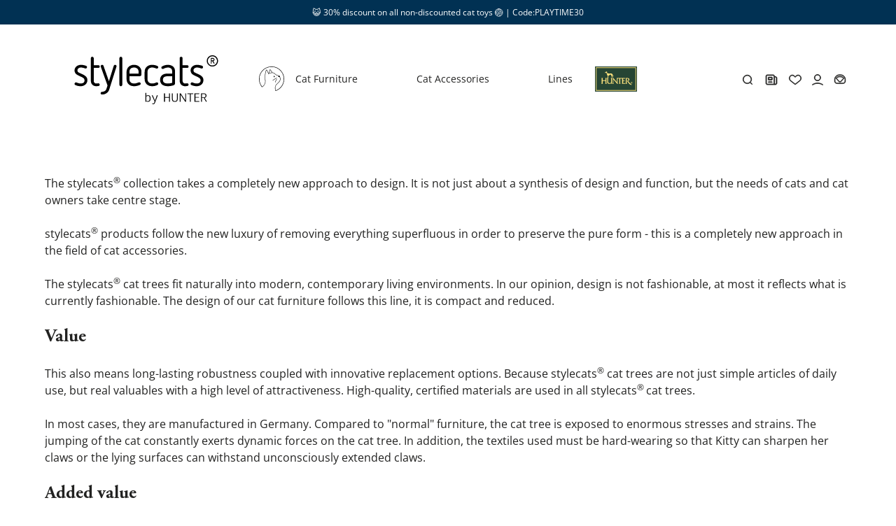

--- FILE ---
content_type: text/html
request_url: https://www.stylecats.de/en/themenwelten-theme-worlds/design/
body_size: 101333
content:
<!DOCTYPE html><html lang="EN"><head><script type="text/javascript" src="https://cdn.shopify.com/shopifycloud/consent-tracking-api/v0.1/consent-tracking-api.js"></script><meta charSet="utf-8"/><meta name="viewport" content="width=device-width, initial-scale=1, maximum-scale=1"/><meta name="google-site-verification" content="AtA92WN71I1TQuuZXLaWFFlXg1U0tU1irr_CRm2l5cY"/><title>Design Katzenmöbel online kaufen | stylecats.de</title><link rel="alternate" hrefLang="de-default" href="https://www.stylecats.de/design/"/><link rel="canonical" href="https://www.stylecats.de/en/themenwelten-theme-worlds/design/"/><meta property="og:title" content="Design Katzenmöbel online kaufen | stylecats.de"/><meta property="og:url" content="https://www.stylecats.de/en/themenwelten-theme-worlds/design/"/><meta name="robots" content="index,follow"/><meta name="twitter:creator" content="@shopify"/><meta name="twitter:site" content="@shopify"/><meta name="twitter:title" content="Design Katzenmöbel online kaufen | stylecats.de"/><script type="application/ld+json">{"@context":"https://schema.org","@type":"Organization","name":"Wir lieben stylecats® – ein Onlineshop der House of Pet Design GmbH","logo":"https://www.stylecats.de/stylecats_logo.png","sameAs":["https://de.pinterest.com/stylecats/","https://www.facebook.com/stylecats/","https://www.instagram.com/stylecats_de/","https://www.youtube.com/channel/UCZZ0a3fRCBjdNvkJ4yPQjOg"],"url":"https://www.stylecats.de/en/themenwelten-theme-worlds/design/","potentialAction":{"@type":"SearchAction","target":"https://www.stylecats.de/en/themenwelten-theme-worlds/design/search?q={search_term}","query":"required name='search_term'"}}</script><script type="application/ld+json">{"@context":"https://schema.org","@type":"WebPage","name":"Design"}</script><link rel="stylesheet" href="https://cdn.shopify.com/oxygen-v2/26998/29127/60764/2886828/build/_assets/app-YMKUIXFK.css"/><link rel="stylesheet" href="https://cdn.shopify.com/oxygen-v2/26998/29127/60764/2886828/build/_assets/custom-font-HAWFKNCI.css"/><link rel="stylesheet" href="https://cdn.shopify.com/oxygen-v2/26998/29127/60764/2886828/build/_assets/ReactToastify-3J4ZFEG5.css"/><link rel="stylesheet" href="https://cdn.shopify.com/oxygen-v2/26998/29127/60764/2886828/build/_assets/styles-7P3USGVY.css"/><link rel="stylesheet" href="https://cdn.shopify.com/oxygen-v2/26998/29127/60764/2886828/build/_assets/counter-ARJE5IYC.css"/><link rel="preconnect" href="https://cdn.shopify.com"/><link rel="preconnect" href="https://shop.app"/><link rel="icon" type="image/svg+xml" href="https://cdn.shopify.com/oxygen-v2/26998/29127/60764/2886828/build/_assets/favicon-QB3FRM5A.jpg"/></head><body class="group/body" data-header-position="init"><a href="#mainContent" class="absolute z-[1000] top-4 left-4 transform -translate-y-[70px] bg-black px-4 py-3 font-bold text-white transition-transform focus-visible:translate-y-0">Skip to main content</a><div id="account-drawer" aria-modal="true" role="dialog" aria-hidden="true" class="pointer-events-none fixed w-full h-screen left-0 top-0 z-[99999999]" style="min-height:-webkit-fill-available" inert=""><div id="account-drawer-focus-trap"><button tabindex="-1" class="opacity-0 pointer-events-none hidden lg:block transition-opacity duration-500 absolute left-0 top-0 right-0 bottom-0 bg-[#383e42] cursor-pointer" aria-label="Close panel"></button><div class="right-[-100%] transition-[right] duration-500 absolute h-screen max-w-[470px] bg-[#595959] w-full top-0 bg-cover bg-center bg-no-repeat" style="background-position-x:61%;background-image:url(https://cdn.shopify.com/s/files/1/0754/1771/5029/files/account-drawer-bg-stylecats.jpg?v=1688646935)"><div class="overflow-auto min-h-screen w-full flex flex-col justify-between px-[18px] lg:px-10 md-max:pb-[60px]"><div class="flex justify-end w-full pt-[25px] lg:pt-10 text-white"><button aria-label="Close Panel"><svg xmlns="http://www.w3.org/2000/svg" viewBox="0 0 40 40" fill="currentColor" stroke="currentColor" class="w-8 h-8"><path d="M9.9,30.6c-.13,0-.26-.05-.35-.15-.2-.2-.2-.51,0-.71l9.75-9.75L9.54,10.25c-.2-.2-.2-.51,0-.71s.51-.2,.71,0l9.75,9.75,9.75-9.75c.2-.2,.51-.2,.71,0s.2,.51,0,.71l-9.75,9.75,9.75,9.75c.2,.2,.2,.51,0,.71s-.51,.2-.71,0l-9.75-9.75-9.75,9.75c-.1,.1-.23,.15-.35,.15Z"></path></svg></button></div><div><p class="text-white text-[30px] lg:text-[50px] font-[AGaramondPro] font-bold m-0 leading-none">Your Account</p><a class="w-full bg-white hover:bg-gray-300 text-center h-[41px] font-bold text-xs uppercase mt-[30px] lg:mt-[40px] flex justify-center items-center" href="/en/account/login/"><svg xmlns="http://www.w3.org/2000/svg" viewBox="0 0 40 40" fill="currentColor" stroke="currentColor" class="w-8 h-8"><path d="M20,28.73c-.11,0-.22-.04-.31-.11l-8.78-6.94c-2.26-2.46-2.26-6.08-.06-8.48,.11-.12,.23-.24,.35-.35,2.21-2.01,5.65-1.86,7.66,.35l1.14,1.21,1.14-1.22c.11-.12,.22-.23,.35-.35,1.07-.98,2.46-1.48,3.9-1.41,1.45,.07,2.78,.69,3.76,1.76,2.2,2.4,2.2,6.02,0,8.43l-8.84,6.99c-.09,.07-.2,.11-.31,.11ZM14.85,12.44c-1.06,0-2.13,.38-2.98,1.15-.1,.09-.2,.19-.29,.29h0c-1.85,2.02-1.85,5.06,0,7.08l8.41,6.64,8.47-6.69c1.79-1.96,1.79-5-.06-7.02-.8-.87-1.88-1.38-3.06-1.44-1.17-.05-2.31,.35-3.18,1.15-.1,.09-.2,.19-.29,.29l-1.51,1.61c-.09,.1-.23,.16-.36,.16h0c-.14,0-.27-.06-.36-.16l-1.51-1.61c-.87-.96-2.07-1.44-3.28-1.44Zm-3.63,1.1h0Z"></path></svg> <!-- -->Register</a><div class="flex justify-end w-full"><span class="text-xs lg:text-sm text-white mt-[10px]">I want to<!-- --> <a class="underline" href="/en/account/register/">register</a></span></div><div class="relative border border-t-transparent border-white pb-4 lg:pb-5 pt-8 my-10 px-[18px] lg:pt-[34px] lg:px-[35px]"><div class="left-0 absolute top-0 w-full translate-y-[-50%] flex justify-start items-center"><div class="h-[1px] w-[10px] lg:w-[28px] bg-white"></div><span class="text-white font-bold text-[11px] px-[8px] lg:text-sm uppercase whitespace-nowrap">Choose an account range</span><div class="h-[1px] flex-1 bg-white"></div></div><div class="grid grid-cols-2"><div class="even:pl-[10px] mb-[18px]"><a class="text-white text-xs lg:text-sm " href="/en/account/" target="">Overview</a></div><div class="even:pl-[10px] mb-[18px]"><a class="text-white text-xs lg:text-sm " href="/en/account/orders/" target="">Orders</a></div><div class="even:pl-[10px] mb-[18px]"><a class="text-white text-xs lg:text-sm " href="/en/account/profile/" target="">Your profil</a></div><div class="even:pl-[10px] mb-[18px]"><a class="text-white text-xs lg:text-sm " href="/en/account/pets/" target="">Your animal</a></div><div class="even:pl-[10px] mb-[18px]"><a class="text-white text-xs lg:text-sm " href="/en/account/addresses/" target="">Addresses</a></div><div class="even:pl-[10px] mb-[18px]"><a class="text-white text-xs lg:text-sm " href="/en/account/payment/" target="">Payments</a></div><div class="even:pl-[10px] mb-[18px]"><a class="text-white text-xs lg:text-sm " href="/en/account/wishlist/" target="">Wishlist</a></div></div></div></div></div></div></div></div><div class="flex flex-col"><div class="blok-announcement-bar bg-[var(--bg-color)] w-full  text-xs text-center text-white h-[35px] justify-center items-center relative lg:z-10" style="--bg-color:#003153"><div class="hidden xl:flex justify-center items-center w-full h-full text-xs"><div class="inline-block"><p><span data-type="emoji" data-name="smiley_cat" emoji="😺">😺</span> 30% discount on all non-discounted cat toys <span data-type="emoji" data-name="volleyball" emoji="🏐">🏐</span> | Code: </p></div><div class="inline-block"><button class="">PLAYTIME30</button></div></div><div class="xl:hidden flex justify-center items-center w-full h-full text-xs"></div></div><div class="blok-header lg:sticky top-[-1px] z-20 group/header pointer-events-none lg:pointer-events-auto" data-is-scrolling="false"><header role="banner" class="hidden lg:block w-full"><div class="bg-white box-content transition-all duration-300 border-b pb-10 border-b-transparent group-data-[header-position=sticky]/body:pb-2 group-data-[header-position=sticky]/body:border-b-[#f4f4f4]"><div class=" bg-white text-primary hidden lg:block transition duration-300 backdrop-blur-lg top-0 w-full leading-none z-[20]"><div class="flex items-center justify-between w-full px-16 transition-all duration-300 pt-10 group-data-[header-position=sticky]/body:pt-3"><div class="flex flex-1"><a class="block transition-all duration-300 h-[70px] group-data-[header-position=sticky]/body:h-[50px]" aria-label="Stylecats Homepage" href="/en/"><svg id="stylecats_logo_mobile" data-name="stylecats_logo_mobile" xmlns="http://www.w3.org/2000/svg" viewBox="0 0 329.87 90.33" class="object-contain w-full h-full hidden md-max:block"><path class="stroke-0" d="m19.62,44.35l-7.94-3.6c-.63-.28-1.27-.6-1.91-.96-.57-.33-1.11-.73-1.61-1.22-.45-.43-.83-.98-1.12-1.62-.28-.61-.42-1.35-.42-2.21,0-1.06.22-1.96.69-2.76.49-.84,1.09-1.52,1.83-2.06.75-.55,1.62-.98,2.57-1.26.98-.29,1.94-.43,2.84-.43,1.62,0,3.22.17,4.76.51,1.55.34,3.12.83,4.56,1.41.45.22.95.33,1.49.33.94,0,1.77-.32,2.38-.91.63-.61.97-1.4.97-2.28,0-1.38-.75-2.47-2.1-3.01-1.87-.68-3.84-1.23-5.86-1.63-3.85-.77-7.89-.98-11.58.27-1.74.59-3.31,1.45-4.65,2.54-1.36,1.11-2.46,2.44-3.26,3.95-.83,1.56-1.25,3.28-1.25,5.14,0,1.61.23,3.06.7,4.32.46,1.27,1.1,2.38,1.89,3.32.78.92,1.73,1.73,2.82,2.41.99.62,2.05,1.21,3.14,1.77l7.95,3.78c2.18,1.05,3.86,2.18,4.97,3.36.98,1.04,1.46,2.52,1.46,4.54,0,1.13-.21,2.13-.63,2.96-.43.85-1.01,1.55-1.77,2.14-.78.6-1.71,1.06-2.77,1.36-1.1.32-2.27.48-3.5.48-1.72,0-3.34-.21-4.82-.62-1.55-.43-3.19-1-4.86-1.69l-.12-.04c-.56-.18-.9-.25-1.2-.25-.93,0-1.75.38-2.38,1.09-.58.67-.88,1.41-.88,2.19,0,1.32.74,2.39,2,2.91,2.01.9,4.02,1.57,5.98,1.99,1.96.42,4.07.63,6.28.63s4.2-.37,6.04-1.09c1.83-.72,3.46-1.7,4.83-2.93,1.39-1.24,2.49-2.74,3.26-4.46.77-1.71,1.15-3.6,1.15-5.6,0-2.94-.99-5.54-2.94-7.73-1.84-2.06-4.18-3.76-6.97-5.04Z"></path><path class="stroke-0" d="m54.6,29.13c2.01,0,3.26-1.19,3.26-3.1s-1.25-3.1-3.26-3.1h-10.53V6.7c0-.88-.35-1.69-1.01-2.33-.65-.63-1.46-.96-2.34-.96s-1.71.35-2.34,1c-.6.63-.92,1.42-.92,2.28v51.59c0,3.99,1.17,7.17,3.47,9.46,2.3,2.29,5.27,3.44,8.83,3.44.92,0,1.83-.05,2.72-.14.85-.09,1.72-.2,2.67-.33,1.7-.31,2.71-1.46,2.71-3.08,0-.91-.35-1.7-1.02-2.29-.61-.53-1.35-.82-2.14-.82-.57,0-1.37.08-2.46.24-.91.14-1.75.21-2.48.21-1.64,0-2.96-.56-4.04-1.73-1.11-1.19-1.65-2.82-1.65-4.96v-29.16h10.53Z"></path><path class="stroke-0" d="m93.18,22.02c-1.43,0-2.55.81-3.1,2.3l-11.06,35.44-12.51-35.64c-.54-1.34-1.68-2.1-3.15-2.1-1.26,0-2.02.57-2.43,1.05-.54.63-.83,1.37-.83,2.14,0,.41.06.78.18,1.13l15.49,43.12-2.36,7.59c-.38,1.16-.96,2.26-1.7,3.27-.7.95-1.58,1.71-2.64,2.28-.76.42-1.6.75-2.5.99-.93.24-2.11.43-3.55.54-1.88.2-3.01,1.36-3.01,3.1,0,1.92,1.25,3.11,3.26,3.11,3.83,0,7.28-1.04,10.26-3.09,3-2.07,5.07-4.85,6.16-8.28l16.67-52.73c.11-.34.17-.68.17-1.02,0-.99-.38-1.83-1.12-2.42-.63-.51-1.41-.78-2.23-.78Z"></path><path class="stroke-0" d="m104.08,4.42c-.6.63-.92,1.42-.92,2.28v61.21c0,.86.32,1.65.92,2.28.62.66,1.43,1,2.34,1s1.69-.33,2.34-.96c.66-.64,1.01-1.44,1.01-2.33V6.7c0-.88-.35-1.69-1.01-2.33-1.32-1.27-3.45-1.24-4.67.05Z"></path><path class="stroke-0" d="m136.7,22.02c-5.1,0-9.27,1.53-12.4,4.55-3.15,3.03-4.74,7.08-4.74,12.04v16c0,4.95,1.6,9,4.74,12.04,3.13,3.02,7.3,4.55,12.4,4.55,2.34,0,4.67-.27,6.91-.8,2.21-.53,4.38-1.23,6.41-2.09,1.3-.52,2.05-1.62,2.05-3,0-.94-.38-1.74-1.12-2.33-.63-.51-1.37-.78-2.14-.78-.35,0-.75.08-1.29.25l-.1.04c-1.75.7-3.54,1.3-5.34,1.79-1.72.47-3.54.71-5.38.71-3.35,0-5.88-.91-7.75-2.8-1.87-1.88-2.78-4.36-2.78-7.58v-6.24h23.21c1.25,0,2.34-.42,3.18-1.23.85-.82,1.29-1.9,1.29-3.14v-5.39c0-4.95-1.6-9-4.74-12.04-3.13-3.02-7.3-4.55-12.4-4.55Zm0,6.21c3.36,0,5.9.88,7.77,2.68,1.86,1.79,2.76,4.22,2.76,7.42v3.81h-21.07v-3.81c0-3.2.9-5.63,2.76-7.42,1.87-1.81,4.41-2.68,7.77-2.68Z"></path><path class="stroke-0" d="m170.5,31.02c1.87-1.88,4.41-2.8,7.75-2.8,1.66,0,3.29.21,4.83.62,1.6.43,3.21.97,4.76,1.6l.1.04c.55.18.9.25,1.2.25.85,0,1.63-.28,2.24-.82.67-.58,1.02-1.38,1.02-2.29,0-1.3-.7-2.35-1.88-2.88-1.89-.88-3.89-1.56-5.93-2.03-2.06-.47-4.19-.71-6.34-.71-5.1,0-9.27,1.53-12.4,4.55-3.15,3.03-4.74,7.08-4.74,12.04v16c0,4.95,1.6,9,4.74,12.04,3.13,3.02,7.3,4.55,12.4,4.55,2.14,0,4.27-.22,6.32-.66,2.07-.44,4.08-1.15,6.02-2.12,1.17-.62,1.82-1.63,1.82-2.84,0-.91-.37-1.71-1.06-2.33-1.03-.9-2.37-1.12-3.59-.54-1.52.73-3.09,1.3-4.65,1.69-1.55.39-3.18.58-4.86.58-3.35,0-5.88-.91-7.75-2.8-1.87-1.88-2.78-4.36-2.78-7.58v-16c0-3.22.91-5.7,2.78-7.58Z"></path><path class="stroke-0" d="m225.89,25.47c-1.48-1.12-3.22-1.99-5.18-2.58-4.02-1.2-8.68-1.11-12.78-.01-2.12.57-4.37,1.48-6.74,2.76-1.08.62-1.67,1.62-1.67,2.82,0,.91.35,1.7,1.02,2.28,1.09.97,2.74,1.03,3.89.37,3.49-1.91,7.01-2.87,10.47-2.87,2.67,0,4.89.71,6.78,2.16,1.77,1.36,2.63,3.43,2.63,6.33v5.34h-9.7c-6.06,0-10.65,1.33-13.66,3.97-2.86,2.56-4.32,6.11-4.32,10.55s1.45,7.99,4.34,10.56c3.12,2.68,7.71,4.04,13.64,4.04,1.99,0,4.2-.19,6.57-.56,2.38-.37,4.64-.94,6.69-1.68,1.96-.69,3.04-2.18,3.04-4.19v-28.94c0-2.27-.47-4.3-1.38-6.04-.91-1.71-2.13-3.16-3.63-4.31Zm-11.29,39.51c-4.26,0-7.38-.84-9.28-2.52-1.41-1.21-2.09-3.14-2.09-5.88s.68-4.67,2.1-5.89c1.82-1.6,4.94-2.42,9.27-2.42h9.7v15.19c-1.43.39-2.92.73-4.46,1.01-1.89.34-3.65.52-5.23.52Z"></path><path class="stroke-0" d="m258.86,29.13c2.01,0,3.26-1.19,3.26-3.1s-1.25-3.1-3.26-3.1h-10.53V6.7c0-.88-.35-1.69-1.01-2.33-1.32-1.27-3.45-1.24-4.67.05-.6.63-.92,1.42-.92,2.28v51.59c0,3.99,1.17,7.17,3.47,9.46,2.3,2.29,5.27,3.44,8.83,3.44.92,0,1.83-.05,2.72-.14.85-.09,1.72-.2,2.67-.33,1.7-.31,2.71-1.46,2.71-3.08,0-.91-.35-1.7-1.02-2.29-.61-.53-1.35-.82-2.14-.82-.57,0-1.37.08-2.46.24-.91.14-1.75.21-2.48.21-1.64,0-2.96-.56-4.04-1.73-1.11-1.19-1.65-2.81-1.65-4.96v-29.16h10.53Z"></path><path class="stroke-0" d="m286.4,44.35l-7.94-3.6c-.63-.27-1.27-.6-1.91-.96-.57-.33-1.12-.74-1.61-1.22-.45-.43-.83-.98-1.12-1.62-.28-.61-.42-1.35-.42-2.21,0-1.06.22-1.96.68-2.76.49-.84,1.09-1.52,1.83-2.06.76-.55,1.62-.98,2.57-1.26.98-.29,1.94-.43,2.84-.43,1.62,0,3.22.17,4.76.51,1.55.34,3.12.83,4.56,1.41.45.22.95.33,1.49.33.94,0,1.77-.32,2.38-.91.63-.61.97-1.4.97-2.28,0-1.38-.75-2.47-2.09-3.01-1.87-.68-3.84-1.23-5.86-1.63-3.85-.77-7.88-.98-11.58.27-1.75.59-3.31,1.45-4.65,2.54-1.36,1.11-2.46,2.44-3.26,3.95-.83,1.55-1.25,3.28-1.25,5.14,0,1.61.23,3.06.7,4.32.46,1.27,1.1,2.39,1.89,3.32.78.92,1.73,1.73,2.82,2.41.99.62,2.05,1.21,3.14,1.77l7.95,3.78c2.18,1.05,3.86,2.18,4.97,3.36.98,1.04,1.46,2.52,1.46,4.54,0,1.13-.21,2.13-.63,2.96-.43.85-1.01,1.55-1.77,2.14-.78.6-1.71,1.06-2.77,1.36-1.1.32-2.27.48-3.5.48-1.72,0-3.34-.21-4.82-.62-1.55-.43-3.19-1-4.86-1.69l-.12-.04c-.56-.18-.9-.25-1.2-.25-.93,0-1.75.38-2.38,1.09-.58.67-.88,1.41-.88,2.19,0,1.32.74,2.39,2,2.91,2.01.9,4.02,1.57,5.98,1.99,1.96.42,4.07.63,6.28.63s4.2-.37,6.04-1.09c1.83-.72,3.46-1.7,4.83-2.93,1.39-1.24,2.49-2.74,3.26-4.46.77-1.72,1.15-3.6,1.15-5.59,0-2.94-.99-5.54-2.94-7.73-1.84-2.06-4.18-3.76-6.97-5.04Z"></path><path class="stroke-0" d="m319,13.57c.64-.17,1.18-.46,1.62-.87.71-.68,1.06-1.59,1.06-2.73s-.36-2.07-1.08-2.79c-.69-.69-1.6-1.04-2.73-1.04h-3.46c-.34,0-.62.12-.86.35-.23.24-.35.51-.35.84v11.06c0,.27.1.5.29.69s.42.28.7.28.49-.09.69-.28c.2-.19.3-.42.3-.69v-4.68h1.67l3.1,5.19c.09.15.2.26.34.34.14.08.3.12.47.12.26,0,.49-.1.68-.29s.29-.41.29-.66c0-.17-.05-.34-.15-.5l-2.58-4.33Zm-1.13-1.75h-2.69v-3.81h2.69c.59,0,1.05.19,1.37.56.32.37.47.84.47,1.39,0,.37-.06.68-.17.92-.11.24-.26.43-.44.58-.18.14-.38.24-.59.29-.22.05-.43.07-.64.07Z"></path><path class="stroke-0" d="m316.9,0c-7.15,0-12.97,5.82-12.97,12.97s5.82,12.97,12.97,12.97,12.97-5.82,12.97-12.97-5.82-12.97-12.97-12.97Zm0,23.5c-5.8,0-10.53-4.72-10.53-10.52s4.72-10.52,10.53-10.52,10.52,4.72,10.52,10.52-4.72,10.52-10.52,10.52Z"></path></svg><svg id="stylecats_logo" data-name="stylecats_logo" xmlns="http://www.w3.org/2000/svg" viewBox="0 0 329.87 112.64" class="object-contain w-full h-full block md-max:hidden"><path class="stroke-0" d="m19.62,44.35l-7.94-3.6c-.63-.28-1.27-.6-1.91-.96-.57-.33-1.11-.73-1.61-1.22-.45-.43-.83-.98-1.12-1.62-.28-.61-.42-1.35-.42-2.21,0-1.06.22-1.96.69-2.76.49-.84,1.09-1.52,1.83-2.06.75-.55,1.62-.98,2.57-1.26.98-.29,1.94-.43,2.84-.43,1.62,0,3.22.17,4.76.51,1.55.34,3.12.83,4.56,1.41.45.22.95.33,1.49.33.94,0,1.77-.32,2.38-.91.63-.61.97-1.4.97-2.28,0-1.38-.75-2.47-2.1-3.01-1.87-.68-3.84-1.23-5.86-1.63-3.85-.77-7.89-.98-11.58.27-1.74.59-3.31,1.45-4.65,2.54-1.36,1.11-2.46,2.44-3.26,3.95-.83,1.56-1.25,3.28-1.25,5.14,0,1.61.23,3.06.7,4.32.46,1.27,1.1,2.38,1.89,3.32.78.92,1.73,1.73,2.82,2.41.99.62,2.05,1.21,3.14,1.77l7.95,3.78c2.18,1.05,3.86,2.18,4.97,3.36.98,1.04,1.46,2.52,1.46,4.54,0,1.13-.21,2.13-.63,2.96-.43.85-1.01,1.55-1.77,2.14-.78.6-1.71,1.06-2.77,1.36-1.1.32-2.27.48-3.5.48-1.72,0-3.34-.21-4.82-.62-1.55-.43-3.19-1-4.86-1.69l-.12-.04c-.56-.18-.9-.25-1.2-.25-.93,0-1.75.38-2.38,1.09-.58.67-.88,1.41-.88,2.19,0,1.32.74,2.39,2,2.91,2.01.9,4.02,1.57,5.98,1.99,1.96.42,4.07.63,6.28.63s4.2-.37,6.04-1.09c1.83-.72,3.46-1.7,4.83-2.93,1.39-1.24,2.49-2.74,3.26-4.46.77-1.71,1.15-3.6,1.15-5.6,0-2.94-.99-5.54-2.94-7.73-1.84-2.06-4.18-3.76-6.97-5.04Z"></path><path class="stroke-0" d="m54.6,29.13c2.01,0,3.26-1.19,3.26-3.1s-1.25-3.1-3.26-3.1h-10.53V6.7c0-.88-.35-1.69-1.01-2.33-.65-.63-1.46-.96-2.34-.96s-1.71.35-2.34,1c-.6.63-.92,1.42-.92,2.28v51.59c0,3.99,1.17,7.17,3.47,9.46,2.3,2.29,5.27,3.44,8.83,3.44.92,0,1.83-.05,2.72-.14.85-.09,1.72-.2,2.67-.33,1.7-.31,2.71-1.46,2.71-3.08,0-.91-.35-1.7-1.02-2.29-.61-.53-1.35-.82-2.14-.82-.57,0-1.37.08-2.46.24-.91.14-1.75.21-2.48.21-1.64,0-2.96-.56-4.04-1.73-1.11-1.19-1.65-2.82-1.65-4.96v-29.16h10.53Z"></path><path class="stroke-0" d="m93.18,22.02c-1.43,0-2.55.81-3.1,2.3l-11.06,35.44-12.51-35.64c-.54-1.34-1.68-2.1-3.15-2.1-1.26,0-2.02.57-2.43,1.05-.54.63-.83,1.37-.83,2.14,0,.41.06.78.18,1.13l15.49,43.12-2.36,7.59c-.38,1.16-.96,2.26-1.7,3.27-.7.95-1.58,1.71-2.64,2.28-.76.42-1.6.75-2.5.99-.93.24-2.11.43-3.55.54-1.88.2-3.01,1.36-3.01,3.1,0,1.92,1.25,3.11,3.26,3.11,3.83,0,7.28-1.04,10.26-3.09,3-2.07,5.07-4.85,6.16-8.28l16.67-52.73c.11-.34.17-.68.17-1.02,0-.99-.38-1.83-1.12-2.42-.63-.51-1.41-.78-2.23-.78Z"></path><path class="stroke-0" d="m104.08,4.42c-.6.63-.92,1.42-.92,2.28v61.21c0,.86.32,1.65.92,2.28.62.66,1.43,1,2.34,1s1.69-.33,2.34-.96c.66-.64,1.01-1.44,1.01-2.33V6.7c0-.88-.35-1.69-1.01-2.33-1.32-1.27-3.45-1.24-4.67.05Z"></path><path class="stroke-0" d="m136.7,22.02c-5.1,0-9.27,1.53-12.4,4.55-3.15,3.03-4.74,7.08-4.74,12.04v16c0,4.95,1.6,9,4.74,12.04,3.13,3.02,7.3,4.55,12.4,4.55,2.34,0,4.67-.27,6.91-.8,2.21-.53,4.38-1.23,6.41-2.09,1.3-.52,2.05-1.62,2.05-3,0-.94-.38-1.74-1.12-2.33-.63-.51-1.37-.78-2.14-.78-.35,0-.75.08-1.29.25l-.1.04c-1.75.7-3.54,1.3-5.34,1.79-1.72.47-3.54.71-5.38.71-3.35,0-5.88-.91-7.75-2.8-1.87-1.88-2.78-4.36-2.78-7.58v-6.24h23.21c1.25,0,2.34-.42,3.18-1.23.85-.82,1.29-1.9,1.29-3.14v-5.39c0-4.95-1.6-9-4.74-12.04-3.13-3.02-7.3-4.55-12.4-4.55Zm0,6.21c3.36,0,5.9.88,7.77,2.68,1.86,1.79,2.76,4.22,2.76,7.42v3.81h-21.07v-3.81c0-3.2.9-5.63,2.76-7.42,1.87-1.81,4.41-2.68,7.77-2.68Z"></path><path class="stroke-0" d="m170.5,31.02c1.87-1.88,4.41-2.8,7.75-2.8,1.66,0,3.29.21,4.83.62,1.6.43,3.21.97,4.76,1.6l.1.04c.55.18.9.25,1.2.25.85,0,1.63-.28,2.24-.82.67-.58,1.02-1.38,1.02-2.29,0-1.3-.7-2.35-1.88-2.88-1.89-.88-3.89-1.56-5.93-2.03-2.06-.47-4.19-.71-6.34-.71-5.1,0-9.27,1.53-12.4,4.55-3.15,3.03-4.74,7.08-4.74,12.04v16c0,4.95,1.6,9,4.74,12.04,3.13,3.02,7.3,4.55,12.4,4.55,2.14,0,4.27-.22,6.32-.66,2.07-.44,4.08-1.15,6.02-2.12,1.17-.62,1.82-1.63,1.82-2.84,0-.91-.37-1.71-1.06-2.33-1.03-.9-2.37-1.12-3.59-.54-1.52.73-3.09,1.3-4.65,1.69-1.55.39-3.18.58-4.86.58-3.35,0-5.88-.91-7.75-2.8-1.87-1.88-2.78-4.36-2.78-7.58v-16c0-3.22.91-5.7,2.78-7.58Z"></path><path class="stroke-0" d="m230.9,64.76v-28.94c0-2.27-.47-4.3-1.38-6.04-.91-1.71-2.13-3.16-3.63-4.31-1.48-1.12-3.22-1.99-5.18-2.58-4.02-1.2-8.68-1.11-12.78-.01-2.12.57-4.37,1.48-6.74,2.76-1.08.62-1.67,1.62-1.67,2.82,0,.91.35,1.7,1.02,2.28,1.09.97,2.74,1.03,3.89.37,3.49-1.91,7.01-2.87,10.47-2.87,2.67,0,4.89.71,6.78,2.16,1.77,1.36,2.63,3.43,2.63,6.33v5.34h-9.7c-6.06,0-10.65,1.33-13.66,3.97-2.86,2.56-4.32,6.11-4.32,10.55s1.45,7.99,4.34,10.56c3.12,2.68,7.71,4.04,13.64,4.04,1.99,0,4.2-.19,6.57-.56,2.38-.37,4.64-.94,6.69-1.68,1.96-.69,3.04-2.18,3.04-4.19Zm-16.3.22c-4.26,0-7.38-.84-9.28-2.52-1.41-1.21-2.09-3.14-2.09-5.88s.68-4.67,2.1-5.89c1.82-1.6,4.94-2.42,9.27-2.42h9.7v15.19c-1.43.39-2.92.73-4.46,1.01-1.89.34-3.65.52-5.23.52Z"></path><path class="stroke-0" d="m262.11,67.63c0-.91-.35-1.7-1.02-2.29-.61-.53-1.35-.82-2.14-.82-.57,0-1.37.08-2.46.24-.91.14-1.75.21-2.48.21-1.64,0-2.96-.56-4.04-1.73-1.11-1.19-1.65-2.81-1.65-4.96v-29.16h10.53c2.01,0,3.26-1.19,3.26-3.1s-1.25-3.1-3.26-3.1h-10.53V6.7c0-.88-.35-1.69-1.01-2.33-1.32-1.27-3.45-1.24-4.67.05-.6.63-.92,1.42-.92,2.28v51.59c0,3.99,1.17,7.17,3.47,9.46,2.3,2.29,5.27,3.44,8.83,3.44.92,0,1.83-.05,2.72-.14.85-.09,1.72-.2,2.67-.33,1.7-.31,2.71-1.46,2.71-3.08Z"></path><path class="stroke-0" d="m295.16,62.71c.77-1.72,1.15-3.6,1.15-5.59,0-2.94-.99-5.54-2.94-7.73-1.84-2.06-4.18-3.76-6.97-5.04l-7.94-3.6c-.63-.27-1.27-.6-1.91-.96-.57-.33-1.12-.74-1.61-1.22-.45-.43-.83-.98-1.12-1.62-.28-.61-.42-1.35-.42-2.21,0-1.06.22-1.96.68-2.76.49-.84,1.09-1.52,1.83-2.06.76-.55,1.62-.98,2.57-1.26.98-.29,1.94-.43,2.84-.43,1.62,0,3.22.17,4.76.51,1.55.34,3.12.83,4.56,1.41.45.22.95.33,1.49.33.94,0,1.77-.32,2.38-.91.63-.61.97-1.4.97-2.28,0-1.38-.75-2.47-2.09-3.01-1.87-.68-3.84-1.23-5.86-1.63-3.85-.77-7.88-.98-11.58.27-1.75.59-3.31,1.45-4.65,2.54-1.36,1.11-2.46,2.44-3.26,3.95-.83,1.55-1.25,3.28-1.25,5.14,0,1.61.23,3.06.7,4.32.46,1.27,1.1,2.39,1.89,3.32.78.92,1.73,1.73,2.82,2.41.99.62,2.05,1.21,3.14,1.77l7.95,3.78c2.18,1.05,3.86,2.18,4.97,3.36.98,1.04,1.46,2.52,1.46,4.54,0,1.13-.21,2.13-.63,2.96-.43.85-1.01,1.55-1.77,2.14-.78.6-1.71,1.06-2.77,1.36-1.1.32-2.27.48-3.5.48-1.72,0-3.34-.21-4.82-.62-1.55-.43-3.19-1-4.86-1.69l-.12-.04c-.56-.18-.9-.25-1.2-.25-.93,0-1.75.38-2.38,1.09-.58.67-.88,1.41-.88,2.19,0,1.32.74,2.39,2,2.91,2.01.9,4.02,1.57,5.98,1.99,1.96.42,4.07.63,6.28.63s4.2-.37,6.04-1.09c1.83-.72,3.46-1.7,4.83-2.93,1.39-1.24,2.49-2.74,3.26-4.46Z"></path><path class="stroke-0" d="m319,13.57c.64-.17,1.18-.46,1.62-.87.71-.68,1.06-1.59,1.06-2.73s-.36-2.07-1.08-2.79c-.69-.69-1.61-1.04-2.73-1.04h-3.46c-.34,0-.62.12-.86.35-.23.24-.35.51-.35.84v11.06c0,.27.1.5.29.69s.42.28.7.28.49-.09.69-.28c.2-.19.3-.42.3-.69v-4.68h1.67l3.1,5.19c.09.15.2.26.34.34.14.08.3.12.47.12.26,0,.49-.1.68-.29s.29-.41.29-.66c0-.17-.05-.34-.15-.5l-2.58-4.33Zm-1.13-1.75h-2.69v-3.81h2.69c.59,0,1.05.19,1.37.56.32.37.47.84.47,1.39,0,.37-.06.68-.17.92-.11.24-.26.43-.44.58-.18.14-.38.24-.59.29-.22.05-.43.07-.64.07Z"></path><path class="stroke-0" d="m316.9,0c-7.15,0-12.97,5.82-12.97,12.97s5.82,12.97,12.97,12.97,12.97-5.82,12.97-12.97-5.82-12.97-12.97-12.97Zm0,23.5c-5.8,0-10.53-4.72-10.53-10.52s4.72-10.52,10.53-10.52,10.52,4.72,10.52,10.52-4.72,10.52-10.52,10.52Z"></path><polygon class="stroke-0" points="259.34 89.12 264.94 89.12 264.94 106.81 267.02 106.81 267.02 89.12 272.71 89.12 272.71 87.63 259.34 87.63 259.34 89.12"></polygon><polygon class="stroke-0" points="277.79 105.32 277.79 97.46 285.95 97.46 285.95 96.03 277.79 96.03 277.79 89.12 286.5 89.12 286.86 87.63 275.7 87.63 275.7 106.81 286.93 106.81 286.66 105.32 277.79 105.32"></polygon><path class="stroke-0" d="m184.93,104.33l-5.28-12.24h-2.23l6.6,14.33-.44,1.21c-.04.12-.11.31-.2.56-.09.25-.15.44-.2.56-.05.12-.11.29-.2.5-.08.21-.16.38-.22.49-.07.11-.15.24-.24.4-.1.16-.19.28-.29.36-.09.08-.2.16-.32.25-.12.08-.25.14-.39.18-.14.03-.29.05-.46.05-.49,0-1.22-.14-2.2-.4l-.02.02-.33,1.52c.99.35,1.88.52,2.69.52.47,0,.89-.09,1.28-.26.39-.17.71-.39.99-.66.27-.26.55-.66.84-1.2.29-.53.53-1.04.73-1.51.2-.47.46-1.13.77-1.97l5.64-14.96h-2.22l-4.32,12.24Z"></path><polygon class="stroke-0" points="217.24 96.31 207.79 96.31 207.79 87.63 205.71 87.63 205.71 106.81 207.79 106.81 207.79 97.82 217.24 97.82 217.24 106.81 219.32 106.81 219.32 87.63 217.24 87.63 217.24 96.31"></polygon><polygon class="stroke-0" points="254.45 103.54 243.98 87.63 241.76 87.63 241.76 106.81 243.75 106.81 243.75 90.66 254.29 106.81 256.34 106.81 256.34 87.63 254.45 87.63 254.45 103.54"></polygon><path class="stroke-0" d="m235.23,98.75c0,.69,0,1.25-.03,1.68-.02.43-.06.91-.13,1.43-.07.52-.17.93-.29,1.25-.12.31-.3.63-.53.96-.23.32-.51.57-.84.74-.33.17-.74.31-1.21.42-.48.11-1.03.16-1.66.16s-1.18-.05-1.66-.16c-.48-.11-.88-.25-1.21-.42-.33-.17-.61-.42-.84-.74-.23-.32-.4-.64-.53-.96-.12-.31-.22-.73-.29-1.25-.07-.52-.11-.99-.13-1.43-.02-.43-.02-.99-.02-1.68v-11.12h-2.09v9.7c0,.86.01,1.59.03,2.19.02.6.07,1.24.14,1.91.07.67.18,1.23.32,1.69.14.45.32.91.54,1.37.22.46.5.83.84,1.12.34.29.73.55,1.19.78s.99.4,1.61.51c.62.1,1.32.16,2.1.16s1.48-.05,2.1-.16c.62-.1,1.16-.27,1.61-.51.46-.23.85-.49,1.19-.78.34-.29.62-.66.84-1.12.22-.46.4-.91.55-1.37.14-.45.25-1.02.32-1.69.07-.67.12-1.31.14-1.91.02-.6.03-1.33.03-2.19v-9.7h-2.08v11.12Z"></path><path class="stroke-0" d="m169.34,91.87c-1.6,0-3.07.38-4.43,1.15v-6.5h-2.08v20.29h1.69l.16-.75c1.22.6,2.61.9,4.17.9,2,0,3.49-.58,4.48-1.76.99-1.17,1.48-3.09,1.48-5.76s-.49-4.49-1.46-5.72c-.97-1.23-2.31-1.85-4.02-1.85Zm2.41,12.14c-.65.91-1.72,1.37-3.19,1.37h-.47c-1.16,0-2.22-.2-3.18-.61v-10.04c1.62-.86,3.01-1.29,4.17-1.29,1.27,0,2.2.49,2.78,1.46.58.98.87,2.5.87,4.57s-.33,3.62-.98,4.53Z"></path><path class="stroke-0" d="m301.09,101.43c-.83-1.37-1.47-2.52-1.91-3.44,1.38-.29,2.4-.82,3.05-1.59.66-.77.98-1.89.98-3.36,0-.78-.08-1.46-.23-2.04-.15-.58-.39-1.07-.72-1.47-.33-.39-.71-.72-1.15-.97-.43-.25-.99-.45-1.66-.58-.67-.14-1.36-.23-2.07-.28-.7-.05-1.56-.07-2.56-.07h-4.12v19.19h2.09v-8.47h1.79c.99,0,1.87-.03,2.66-.09,1.23,2.55,2.96,5.53,5.21,8.94l1.71-.99-.91-1.36c-.61-.91-1.33-2.05-2.16-3.41Zm-4.52-4.56c-.63.04-1.42.05-2.36.05h-1.42v-7.8h1.94c.68,0,1.25,0,1.69.02.45.02.92.05,1.42.11.5.06.9.15,1.2.26.3.11.6.27.9.46.3.19.53.42.68.7.16.28.28.62.38,1.02.09.4.14.86.14,1.38,0,.57-.05,1.05-.14,1.45-.09.4-.26.74-.49,1.03-.23.29-.51.52-.84.7-.33.17-.77.31-1.32.42-.55.1-1.15.17-1.78.21Z"></path></svg></a></div><nav aria-label="Main Navigation"><ul class="flex justify-center items-center"><li class="blok-header-linklist opacity-100 group pr-6 lg:pr-0 lg:py-5 inline-block"><a class="inline-flex justify-center items-center lg:px-4 cursor-pointer user-select-none" aria-haspopup="true" aria-expanded="false" aria-controls="MainNavigation-3274745d-8e09-4b87-bc5e-8361e0b8adb8" sb-link="true" href="/en/cat-furniture/"><div class="xl:min-w-[40px] min-w-[35px]"><div class="w-9 h-9 [&amp;&gt;*]:object-contain [&amp;&gt;*]:w-full [&amp;&gt;*]:h-full text-[var(--color)] [&amp;&gt;*]:fill-[var(--color)]" style="--color:initial"><svg xmlns="http://www.w3.org/2000/svg" width="100mm" height="100mm" viewBox="0 0 283.46 283.46">
  <path d="M222.36,106.66c-4.25-1.52-8.24-3.03-12.51-3.3-6.72-.42-12.67-2.72-17.87-6.95-5.47-4.45-10.95-8.89-16.3-13.48-3.28-2.81-6.74-5.33-10.56-7.31-4.45-2.3-9.28-3.01-14.22-2.9-7.85,.17-15.55,1.53-23.23,3.05-5.95,1.18-11.92,2.29-18.08,3.48,.23,.47,.44,.85,.61,1.25,.72,1.63,1.53,3.22,2.12,4.9,.4,1.14-.27,2.24-1.27,2.59-1.03,.37-2.08-.09-2.66-1.18-2.46-4.6-5.05-9.14-7.35-13.83-3.76-7.66-7.32-15.42-10.97-23.13-1.09-2.3-2.17-4.61-3.39-6.85-.42-.76-1.25-1.3-1.89-1.94-.52,.7-1.24,1.32-1.53,2.1-1.85,5.01-3.86,9.98-5.32,15.11-3.13,11.01-5.26,22.24-6.16,33.66-.53,6.82-.91,13.65-1.11,20.48-.23,7.98-.38,15.97-.21,23.96,.1,4.61,.85,9.21,1.38,13.8,1.42,12.34,2.11,24.69-.98,36.86-3.29,12.94-9.99,23.99-19.41,33.43-4.12,4.13-8.88,7.38-13.86,10.33-1.05,.62-2.24,1-3.35,1.54-.82,.4-1.35,.22-1.94-.5-4.65-5.71-8.89-11.71-12.64-18.05-8.43-14.25-14.19-29.52-17.23-45.78C-.06,154.7-.64,141.29,.71,127.79c2.62-26.21,11.81-49.87,27.55-70.95,12.63-16.91,28.31-30.31,46.94-40.26,14.64-7.82,30.19-12.95,46.63-15.17,30.24-4.09,59.05,.65,86.05,15,29.59,15.73,50.99,39.15,64.33,69.89,5.34,12.31,8.7,25.18,10.25,38.51,2.87,24.69-.31,48.57-9.9,71.52-9.5,22.75-24.04,41.71-43.4,56.96-12.73,10.03-26.8,17.61-42.17,22.79-.4,.13-.8,.25-1.51,.48-.76-2.38-1.61-4.67-2.21-7.02-2.73-10.73-4.05-21.59-3.27-32.69,.41-5.88,1.22-11.67,3.1-17.24,2.3-6.82,6.54-12.49,11.51-17.56,7.91-8.07,16.16-15.82,23.94-24.02,4.34-4.57,8.16-9.67,11.99-14.7,3.89-5.1,5.32-11.15,6.33-17.4,1.49-9.28-1.37-17.62-4.96-25.86-.16-.36-.73-.69-1.16-.76-4.18-.76-8.36-1.46-12.55-2.18-.42-.07-.93-.04-1.23-.28-.79-.64-1.72-1.28-2.15-2.14-.5-.98,.29-1.83,1.07-2.5,2.1-1.79,4.19-3.59,6.49-5.55ZM35.3,227.11c.21-.1,.37-.16,.51-.25,15.55-9.05,25.49-22.53,30.49-39.59,3.54-12.08,2.74-24.48,1.19-36.81-.77-6.12-1.47-12.22-1.5-18.39-.05-11.4,.4-22.77,1.05-34.14,.61-10.72,2.07-21.3,4.44-31.76,1.89-8.33,4-16.61,7.64-24.38,.57-1.22,1.26-2.43,2.14-3.45,1.98-2.29,4.63-2.42,6.82-.32,1.06,1.01,2.05,2.21,2.71,3.5,1.8,3.56,3.35,7.25,5.09,10.84,3.56,7.34,7.18,14.64,10.75,21.97,.36,.73,.77,.97,1.59,.77,1.32-.31,2.66-.55,4.01-.7,.89-.1,1.16-.48,1.28-1.34,.9-6.87,1.84-13.73,2.79-20.59,.63-4.55,1.4-9.08,3.15-13.36,.41-1.01,.95-2.02,1.64-2.84,2.09-2.46,5.09-2.8,7.59-.76,1.23,1,2.34,2.25,3.23,3.56,1.88,2.77,3.55,5.69,5.38,8.51,4.19,6.45,8.48,12.83,12.6,19.33,.78,1.23,1.55,1.54,2.9,1.56,5.87,.1,11.38,1.5,16.52,4.51,5.23,3.06,9.53,7.23,14.16,11.02,4.43,3.64,8.92,7.21,13.51,10.64,3.32,2.48,7.13,3.77,11.33,4.17,3.19,.3,6.39,.96,9.48,1.83,4.12,1.16,8.24,2.41,11.93,4.71,2.62,1.64,4.59,3.91,4.9,6.96,.28,2.73,1.18,5.07,2.59,7.33,.31,.5,.55,1.06,.75,1.61,3.04,8.44,4.39,17.06,2.99,26.02-.89,5.66-2.21,11.15-5.32,16.08-3.96,6.28-8.49,12.12-13.68,17.41-7.77,7.92-15.76,15.62-23.51,23.55-2.63,2.69-4.93,5.72-7.19,8.74-2.04,2.73-3.56,5.79-4.5,9.09-1.56,5.5-2.35,11.11-2.61,16.83-.37,8.24,.4,16.38,2.08,24.44,.47,2.26,1.06,4.49,1.6,6.76,48.96-17.14,90.12-65.63,90.41-128.1,.28-61.01-40.61-115.19-99.46-131.76C119.55-6.37,56.61,18.5,24.76,71.36-6.45,123.16,1.59,185.97,35.3,227.11ZM145.65,68.35c-.03-.06-.1-.2-.18-.34-5.02-7.83-10.02-15.67-15.06-23.49-1.03-1.6-2.09-3.21-3.32-4.66-1.61-1.9-2.68-1.71-3.53,.62-.75,2.07-1.51,4.18-1.86,6.34-1.11,6.7-2.03,13.44-3.02,20.16-.3,2.04-.58,4.09-.86,6.11,9.37-1.6,18.56-3.16,27.83-4.74Z"></path>
  <path d="M201.3,129.62c-.21,.29-.51,.97-1.04,1.38-.93,.72-1.96,1.36-3.01,1.89-13.87,7-26.88,15.4-39.59,24.28-.63,.44-1.24,.91-1.91,1.25-1.03,.52-2,.34-2.73-.59-.66-.83-.53-1.91,.31-2.76,.36-.36,.78-.66,1.19-.95,13.07-9.19,26.46-17.85,40.75-25.08,.98-.5,1.88-1.16,2.86-1.66,1.56-.78,3.23,.2,3.18,2.22Z"></path>
  <path d="M201.51,141.73c-.36,.83-.57,1.47-.9,2.05-4.81,8.65-9.4,17.4-12.9,26.68-.75,1.98-1.35,4.01-2.02,6.03-.12,.36-.2,.74-.35,1.09-.52,1.25-1.63,1.84-2.74,1.47-1.11-.37-1.72-1.5-1.32-2.8,.91-2.91,1.82-5.83,2.92-8.68,3.45-8.98,7.97-17.44,12.61-25.84,.28-.51,.61-1.16,1.09-1.37,.67-.29,1.58-.49,2.22-.26,.58,.21,.93,1.05,1.39,1.62Z"></path>
  <path d="M169.24,105.95c1,.32,2.07,.51,2.98,1,2.94,1.56,5.33,6.96,4.62,10.24-.7,3.28-3.8,4.84-6.83,3.45-3.59-1.65-6.18-6.8-5.38-10.68,.49-2.34,2.34-3.91,4.6-4.01Z"></path>
</svg></div></div><span class="text-xs xl:text-sm pl-2 lg:pl-3 whitespace-nowrap text-[var(--color)] " style="--color:initial">Cat Furniture</span></a><div id="MainNavigation-3274745d-8e09-4b87-bc5e-8361e0b8adb8" class="group-data-[is-scrolling=true]/header:!pointer-events-none peer -z-99999 opacity-0 fixed pointer-events-none delay-200 transition-all duration-200 absolute w-full bottom-0 left-0 right-0 translate-y-full hidden lg:block overflow-x-hidden" inert="true"><div class="w-full bg-white px-16 py-10 relative z-2 mt-[-2px]"><div class="grid-cols-10 grid gap-10 pt-6"><div class="lg:col-span-8 lg:col-start-2 xl:col-span-6 xl:col-start-3"><div class="border-[1px] border-[#9b9ea3] px-8 py-8 relative"><span class="font-bold uppercase absolute left-5 top-0 translate-y-[-50%] bg-white px-3 text-[#383e48] text-[11px] lg:text-sm">What are you searching for?</span><div class="grid grid-cols-3 gap-8"><a class="flex gap-2 justify-start items-center " sb-link="true" href="/en/katzenmoebel/kratzbaeume/"><div class="w-9 h-9 min-w-9 flex"></div><div class="w-auto"><span class="text-sm white">Cat tree</span></div></a><a class="flex gap-2 justify-start items-center " sb-link="true" href="/en/cat-furniture/scratching-posts/"><div class="w-9 h-9 min-w-9 flex"></div><div class="w-auto"><span class="text-sm white">Scratching post</span></div></a><a class="flex gap-2 justify-start items-center " sb-link="true" href="/en/cat-furniture/scratching-trunk/"><div class="w-9 h-9 min-w-9 flex"></div><div class="w-auto"><span class="text-sm white">Scratching trunk</span></div></a><a class="flex gap-2 justify-start items-center " sb-link="true" href="/en/cat-furniture/scratching-wall/"><div class="w-9 h-9 min-w-9 flex"></div><div class="w-auto"><span class="text-sm white">Scratching wall</span></div></a><a class="flex gap-2 justify-start items-center " sb-link="true" href="/en/cat-furniture/cat-beds/"><div class="w-9 h-9 min-w-9 flex"></div><div class="w-auto"><span class="text-sm white">Cat beds</span></div></a><a class="flex gap-2 justify-start items-center " sb-link="true" href="/en/cat-furniture/cat-caves/"><div class="w-9 h-9 min-w-9 flex"></div><div class="w-auto"><span class="text-sm white">Cat caves</span></div></a><a class="flex gap-2 justify-start items-center " sb-link="true" href="/en/cat-furniture/kitten-cat-trees/"><div class="w-9 h-9 min-w-9 flex"></div><div class="w-auto"><span class="text-sm white">Kitten cat tree</span></div></a><a class="flex gap-2 justify-start items-center " sb-link="true" href="/en/cat-furniture/window-sill-pad/"><div class="w-9 h-9 min-w-9 flex"></div><div class="w-auto"><span class="text-sm white">Window sill pad</span></div></a></div></div><div class="flex justify-end items-center pt-6"><a class="bg-transparent border border-[#9b9ea3] px-2 py-1 text-xs" sb-link="true" href="/en/cat-furniture/">Everything for cats</a></div></div></div></div></div><div class="peer-[.is-visible]:opacity-100 opacity-0 -z-99999 fixed top-[var(--hh)] right-0 bottom-0 left-0 w-full h-screen bg-black/70 pointer-events-none transition-all duration-300 hidden lg:block"></div></li><li class="blok-header-linklist opacity-100 group pr-6 lg:pr-0 lg:py-5 inline-block"><a class="inline-flex justify-center items-center lg:px-4 cursor-pointer user-select-none" aria-haspopup="true" aria-expanded="false" aria-controls="MainNavigation-87f2a15c-5387-4e9e-8ff9-86343f3430d2" sb-link="true" href="/en/cat-accessories/"><div class="xl:min-w-[40px] min-w-[35px]"><div class="w-9 h-9"><div class="aspect-[1/1] relative flex w-full" style="--focal-x:50%;--focal-y:50%"><div class="absolute top-0 right-0 bottom-0 left-0 w-full h-full overflow-hidden"><img class="m-auto w-full h-full object-[var(--focal-x)_var(--focal-y)] object-cover" src="https://a.storyblok.com/f/233914/1181x1182/08a9d69336/icon_spielzeug.png/m/500x" alt="https://a.storyblok.com/f/233914/1181x1182/08a9d69336/icon_spielzeug.png" srcSet="https://a.storyblok.com/f/233914/1181x1182/08a9d69336/icon_spielzeug.png/m/10x 10w,https://a.storyblok.com/f/233914/1181x1182/08a9d69336/icon_spielzeug.png/m/25x 25w,https://a.storyblok.com/f/233914/1181x1182/08a9d69336/icon_spielzeug.png/m/50x 50w,https://a.storyblok.com/f/233914/1181x1182/08a9d69336/icon_spielzeug.png/m/100x 100w,https://a.storyblok.com/f/233914/1181x1182/08a9d69336/icon_spielzeug.png/m/200x 200w,https://a.storyblok.com/f/233914/1181x1182/08a9d69336/icon_spielzeug.png/m/300x 300w,https://a.storyblok.com/f/233914/1181x1182/08a9d69336/icon_spielzeug.png/m/400x 400w,https://a.storyblok.com/f/233914/1181x1182/08a9d69336/icon_spielzeug.png/m/500x 500w,https://a.storyblok.com/f/233914/1181x1182/08a9d69336/icon_spielzeug.png/m/600x 600w,https://a.storyblok.com/f/233914/1181x1182/08a9d69336/icon_spielzeug.png/m/700x 700w,https://a.storyblok.com/f/233914/1181x1182/08a9d69336/icon_spielzeug.png/m/800x 800w,https://a.storyblok.com/f/233914/1181x1182/08a9d69336/icon_spielzeug.png/m/900x 900w,https://a.storyblok.com/f/233914/1181x1182/08a9d69336/icon_spielzeug.png/m/1000x 1000w,https://a.storyblok.com/f/233914/1181x1182/08a9d69336/icon_spielzeug.png/m/1100x 1100w,https://a.storyblok.com/f/233914/1181x1182/08a9d69336/icon_spielzeug.png/m/1200x 1200w" width="1181" height="1182" sizes="30vw" loading="lazy"/></div></div></div></div><span class="text-xs xl:text-sm pl-2 lg:pl-3 whitespace-nowrap text-[var(--color)] " style="--color:initial">Cat Accessories</span></a><div id="MainNavigation-87f2a15c-5387-4e9e-8ff9-86343f3430d2" class="group-data-[is-scrolling=true]/header:!pointer-events-none peer -z-99999 opacity-0 fixed pointer-events-none delay-200 transition-all duration-200 absolute w-full bottom-0 left-0 right-0 translate-y-full hidden lg:block overflow-x-hidden" inert="true"><div class="w-full bg-white px-16 py-10 relative z-2 mt-[-2px]"><div class="grid-cols-10 grid gap-10 pt-6"><div class="lg:col-span-8 lg:col-start-2 xl:col-span-6 xl:col-start-3"><div class="border-[1px] border-[#9b9ea3] px-8 py-8 relative"><span class="font-bold uppercase absolute left-5 top-0 translate-y-[-50%] bg-white px-3 text-[#383e48] text-[11px] lg:text-sm">For mistresses and masters</span><div class="grid grid-cols-3 gap-8"><a class="flex gap-2 justify-start items-center " sb-link="true" href="/en/cat-accessories/cat-toys/"><div class="w-9 h-9 min-w-9 flex"></div><div class="w-auto"><span class="text-sm white">Cat toy</span></div></a><a class="flex gap-2 justify-start items-center " sb-link="true" href="/en/cat-accessories/food-bowls/"><div class="w-9 h-9 min-w-9 flex"></div><div class="w-auto"><span class="text-sm white">Food bowl</span></div></a><a class="flex gap-2 justify-start items-center " sb-link="true" href="/en/cat-accessories/litter-box/"><div class="w-9 h-9 min-w-9 flex"></div><div class="w-auto"><span class="text-sm white">Litter box</span></div></a><a class="flex gap-2 justify-start items-center " sb-link="true" href="/en/cat-accessories/gifts-for-cats/katzengeschenke/"><div class="w-9 h-9 min-w-9 flex"></div><div class="w-auto"><span class="text-sm white">Cat gifts</span></div></a><a class="flex gap-2 justify-start items-center " sb-link="true" href="/en/cat-accessories/"><div class="w-9 h-9 min-w-9 flex"></div><div class="w-auto"><span class="text-sm white">All products</span></div></a></div></div><div class="flex justify-end items-center pt-6"><a class="bg-transparent border border-[#9b9ea3] px-2 py-1 text-xs" sb-link="true" href="/en/cat-accessories/all-products/">Everything for you</a></div></div></div></div></div><div class="peer-[.is-visible]:opacity-100 opacity-0 -z-99999 fixed top-[var(--hh)] right-0 bottom-0 left-0 w-full h-screen bg-black/70 pointer-events-none transition-all duration-300 hidden lg:block"></div></li><li class="blok-header-linklist opacity-100 group pr-6 lg:pr-0 lg:py-5 inline-block"><a class="inline-flex justify-center items-center lg:px-4 cursor-pointer user-select-none" aria-haspopup="true" aria-expanded="false" aria-controls="MainNavigation-d63de942-3fad-45be-9bd6-5e3813d6f37e" sb-link="true" href="/en/sale/"><div class="xl:min-w-[40px] min-w-[35px]"><div class="w-9 h-9"><div class="aspect-[1/1] relative flex w-full" style="--focal-x:50%;--focal-y:50%"><div class="absolute top-0 right-0 bottom-0 left-0 w-full h-full overflow-hidden"><img class="m-auto w-full h-full object-[var(--focal-x)_var(--focal-y)] object-cover" src="https://a.storyblok.com/f/233914/1145x1182/934a9f2bcf/icon_sale.png/m/500x" alt="https://a.storyblok.com/f/233914/1145x1182/934a9f2bcf/icon_sale.png" srcSet="https://a.storyblok.com/f/233914/1145x1182/934a9f2bcf/icon_sale.png/m/10x 10w,https://a.storyblok.com/f/233914/1145x1182/934a9f2bcf/icon_sale.png/m/25x 25w,https://a.storyblok.com/f/233914/1145x1182/934a9f2bcf/icon_sale.png/m/50x 50w,https://a.storyblok.com/f/233914/1145x1182/934a9f2bcf/icon_sale.png/m/100x 100w,https://a.storyblok.com/f/233914/1145x1182/934a9f2bcf/icon_sale.png/m/200x 200w,https://a.storyblok.com/f/233914/1145x1182/934a9f2bcf/icon_sale.png/m/300x 300w,https://a.storyblok.com/f/233914/1145x1182/934a9f2bcf/icon_sale.png/m/400x 400w,https://a.storyblok.com/f/233914/1145x1182/934a9f2bcf/icon_sale.png/m/500x 500w,https://a.storyblok.com/f/233914/1145x1182/934a9f2bcf/icon_sale.png/m/600x 600w,https://a.storyblok.com/f/233914/1145x1182/934a9f2bcf/icon_sale.png/m/700x 700w,https://a.storyblok.com/f/233914/1145x1182/934a9f2bcf/icon_sale.png/m/800x 800w,https://a.storyblok.com/f/233914/1145x1182/934a9f2bcf/icon_sale.png/m/900x 900w,https://a.storyblok.com/f/233914/1145x1182/934a9f2bcf/icon_sale.png/m/1000x 1000w,https://a.storyblok.com/f/233914/1145x1182/934a9f2bcf/icon_sale.png/m/1100x 1100w,https://a.storyblok.com/f/233914/1145x1182/934a9f2bcf/icon_sale.png/m/1200x 1200w" width="1145" height="1182" sizes="30vw" loading="lazy"/></div></div></div></div><span class="text-xs xl:text-sm pl-2 lg:pl-3 whitespace-nowrap text-[var(--color)] " style="--color:initial">Lines</span></a><div id="MainNavigation-d63de942-3fad-45be-9bd6-5e3813d6f37e" class="group-data-[is-scrolling=true]/header:!pointer-events-none peer -z-99999 opacity-0 fixed pointer-events-none delay-200 transition-all duration-200 absolute w-full bottom-0 left-0 right-0 translate-y-full hidden lg:block overflow-x-hidden" inert="true"><div class="w-full bg-white px-16 py-10 relative z-2 mt-[-2px]"><div class="grid-cols-10 grid gap-10 pt-6"><div class="lg:col-span-8 lg:col-start-2 xl:col-span-6 xl:col-start-3"><div class="border-[1px] border-[#9b9ea3] px-8 py-8 relative"><span class="font-bold uppercase absolute left-5 top-0 translate-y-[-50%] bg-white px-3 text-[#383e48] text-[11px] lg:text-sm">What are you searching for?</span><div class="grid grid-cols-3 gap-8"><a class="flex gap-2 justify-start items-center " sb-link="true" href="/en/empire/"><div class="w-9 h-9 min-w-9 flex"></div><div class="w-auto"><span class="text-sm white">EMPIRE</span></div></a><a class="flex gap-2 justify-start items-center " sb-link="true" href="/en/clu/"><div class="w-9 h-9 min-w-9 flex"></div><div class="w-auto"><span class="text-sm white">CLU</span></div></a><a class="flex gap-2 justify-start items-center " sb-link="true" href="/en/mounty/"><div class="w-9 h-9 min-w-9 flex"></div><div class="w-auto"><span class="text-sm white">MOUNTY</span></div></a><a class="flex gap-2 justify-start items-center " sb-link="true" href="/en/line-home/"><div class="w-9 h-9 min-w-9 flex"></div><div class="w-auto"><span class="text-sm white">HOME</span></div></a><a class="flex gap-2 justify-start items-center " sb-link="true" href="/en/trekky/"><div class="w-9 h-9 min-w-9 flex"></div><div class="w-auto"><span class="text-sm white">TREKKY</span></div></a><a class="flex gap-2 justify-start items-center " sb-link="true" href="/en/churchy/"><div class="w-9 h-9 min-w-9 flex"></div><div class="w-auto"><span class="text-sm white">CHURCHY</span></div></a><a class="flex gap-2 justify-start items-center " sb-link="true" href="/en/freischweber/"><div class="w-9 h-9 min-w-9 flex"></div><div class="w-auto"><span class="text-sm white">FREISCHWEBER</span></div></a></div></div><div class="flex justify-end items-center pt-6"><a class="bg-transparent border border-[#9b9ea3] px-2 py-1 text-xs" sb-link="true" href="/en/lines/">All lines</a></div></div></div></div></div><div class="peer-[.is-visible]:opacity-100 opacity-0 -z-99999 fixed top-[var(--hh)] right-0 bottom-0 left-0 w-full h-screen bg-black/70 pointer-events-none transition-all duration-300 hidden lg:block"></div></li><li class="blok-header-sso-link opacity-100 group pr-6 lg:pr-0 lg:py-5 inline-block"><a aria-label="Login" sb-link="true" href="/en/sso/v2/"><div class="inline-flex justify-center items-center lg:px-4 cursor-pointer user-select-none"><div class="w-[60px] h-[36px] [&amp;&gt;*]:object-contain [&amp;&gt;*]:w-full [&amp;&gt;*]:h-full text-[var(--color)] [&amp;&gt;*]:fill-[var(--color)]"><svg xmlns="http://www.w3.org/2000/svg" width="135" height="82" viewBox="0 0 135 82" class="object-contain w-full h-full hunter-header-logo"><polygon points="0 82 0 0 135 0 135 82 0 82" fill="#264534"></polygon><path d="M4.99,4.99V77.01h125.01V4.99H4.99Zm127,74.01H3V3H132V79Z" fill="#ffe37e" fill-rule="evenodd"></path><path d="M34.23,18.02c.1-.07,.47-.14,.74-.36,.26-.21,.76-.7,1.06-.89,.3-.18,.98-.62,1.39-.59s.49,.14,.57,.22c.17,.04,.68,.15,.75,.15s.04,.24-.05,.31-.58,.26-.69,.42c-.12,.15-.22,.44-.15,.61s.72,1.08,.93,1.38c.21,.29,.87,1.29,1.17,1.69-.32,.2-.75,.52-.95,.69-.24,.2-.74,.74-.98,1.05-.13,.17-.32,.48-.47,.73-.32-.78-.72-1.7-.9-2.07-.28-.57-.67-.86-.88-.99-.36-.06-.88,.14-1.24,.29-.36,.15-.71,.31-1.06,.36s-.66,.03-.82-.03c-.09-.03-.13-.17-.13-.17,0,0-.1,.01-.16,0-.06-.02-.44-.21-.58-.37-.13-.15-.12-.28-.12-.42,0-.08,.82-.57,1.24-.81,.42-.24,1.21-.81,1.32-1.2h0Zm22.94,21.77v-.04s0,.04,0,.04h0Zm24.12,.3s-.15,.12-.15,.32v13.6s0,.2,.09,.37l.92,1.79s.09,.18-.11,.18h-4.85s-.2,0-.11-.18l1-1.97v-13.79s0-.2-.13-.34c-.52-.58-1.65-.65-2.63-.65-.85,0-2.63,.48-2.63,1.58v13.02s0,.2,.07,.38c.23,.66,.7,1.6,.86,2.17l-.04,.09s-.04,.09-.24,.09c-.88,0-1.87-.09-2.45-.78q-3.08-3.63-11.49-13.52s-.13-.15-.13,.05v11.52s0,.2,.09,.37l.89,1.79s.09,.18-.11,.18h-3.83s-.2,0-.11-.18l.89-1.79s.09-.18,.09-.37v-14.25s0-.2-.09-.38l-.64-1.36s-.06-.13,.04-.17c.04-.15,.13-.38,.25-.5,.17-.17,.42-.29,.42-.29,0,0,.06-.53-.06-1.29-.12-.76-.35-1.58-.43-1.78-.08-.2-.25-.5-.5-.74-.13-.13-1.38-1.32-2.05-2.13-.68-.82-1.79-2.44-2.17-2.87-.33-.38-.92-1.11-1.25-1.37-.23-.18-.62-.41-1.03-.46-.39-.04-.59,.09-.86,.26-.29,.17-2.67,1.84-3.11,2.13-.44,.29-1.57,.84-1.81,.98-.23,.14-.61,.45-.74,.56-.22,.54-.18,.5-.29,.99-.11,.47-.15,1.3-.12,1.83,.04,.53,.1,1.06,.13,1.33,.04,.28,.05,.85-.04,1.13-.09,.28-.17,.65-.23,.83-.06,.18-.11,.46-.15,.58,.05,.12-.03,.35-.15,.51-.07,.09-.17,.19-.31,.28h.93s.2,0,.11,.18l-.64,1.36s-.08,.18-.08,.38v10.14c0,3.04,2.23,4.61,5.06,4.61,2.64,0,4.19-1.86,4.19-2.95v-11.8s0-.2-.08-.38l-.64-1.36s-.08-.18,.11-.18h1.04s-.07-.04-.07-.08c0-.07,.16-.33,.37-.51,.19-.16,.54-.29,.54-.29,0,0,.34-.64,.45-1.08,.1-.44,.29-1.63,.22-2.19-.05-.46-.11-1.11-.37-1.56-.26-.45-1.05-1.83-1.31-2.44-.25-.58-.52-1.24-.55-1.77,.17,.2,.33,.39,.45,.53,.37,.42,1.48,2.04,2.16,2.86,.31,.37,.73,.82,1.12,1.22-.04,.39-.09,.81-.15,1.09-.15,.64-.35,1.68-.51,2.07-.16,.39-.58,1.28-.7,1.49-.06,.12-.12,.35-.19,.45-.03,.05-.14,.13-.28,.2h2.05s.2,0,.11,.18l-.64,1.36s-.08,.18-.08,.38v14.25s0,.22,.09,.38l.89,1.79s.09,.18-.11,.18h-3.06s-.2,0-.24-.19q-.17-.84-.29-1.2s-.06-.19-.23-.08c-.83,.56-1.98,1.66-5.7,1.66-2.87,0-6.72-1.22-6.72-5.92v-10.85s0-.2-.08-.38l-.64-1.36s-.08-.18,.11-.18h.65s-.06-.08-.04-.14c.03-.15,.22-.36,.39-.49,.13-.11,.31-.16,.37-.17,.07-.02,.1-.05,.15-.15s.33-.67,.41-1.04c.08-.37,.27-1.6,.22-2.23s-.17-1.94-.26-2.54c-.04-.26-.09-.6-.13-.93,.16,.29,.3,.66,.44,1.17,.23,.84,.54,2.12,.61,2.7,.04,.37,.12,.94,.15,1.28-.03,.2-.06,.35-.08,.44-.13,.44-.35,1.09-.4,1.27-.08,.06-.17,.12-.25,.19-.14,.11-.42,.38-.44,.65h.3c.03-.1,.15-.29,.32-.42,.18-.14,.36-.25,.51-.33,.04-.02,.07-.07,.08-.12,.07-.26,.13-.45,.17-.61,.07-.25,.1-.62,.1-.83s-.11-1.07-.16-1.55c-.07-.59-.38-1.9-.62-2.75s-.48-1.36-.83-1.76c-.35-.4-.97-1.26-1.29-1.94-.25-.53-.85-2.42-1.05-3.02l-.04-.11c.13-.29,.27-.57,.43-.82,.27-.44,.58-.92,1.12-1.44,.32-.31,.69-.54,.94-.67,.42,.36,1.13,.8,2.31,1.15,1.08,.32,1.93,.47,3.5,.47,1.39,0,4.17-.22,4.87-.21,.73,.01,1.37,.03,2.04,.23,.87,.26,2.17,1.2,2.9,2.04,.59,.68,.79,1.17,1.28,2.37s.84,1.93,1.1,2.31c.26,.38,1.13,1.3,1.62,1.37,.49,.07,1.02-.07,1.07-.03,.1,.16,.05,.32-.15,.42-.27,.13-.65,.22-1.25,.16-.55-.05-1.19-.39-1.67-.88-.48-.49-.99-1.41-1.12-1.7s-.32-.57-.42-.73c-.12,.42-.18,.91-.16,1.24,.02,.33,.23,1.09,.36,1.54,.12,.4,.3,1.04,.43,1.35,.13,.29,.45,.87,.72,1.04,.01,0,.04,.06,.04,.08,0,.7-.01,1.49-.03,1.84-.02,.36,0,1.2,.04,1.35s.03,.18,.03,.3c0,.12-.05,.37-.16,.5-.04,.05-.09,.11-.16,.17h1.45s.2,0,.32,.15q7.53,9.24,11.09,13.46s.13,.15,.13-.05v-11.63s0-.2-.08-.38l-.64-1.38s-.08-.18,.11-.18h26.25s.2,0,.21,.2l.16,2.35-.04,.07s-.03,.07-.21-.03c-.87-.49-1.95-.96-3.21-.98-1.66,0-2.57,.24-2.67,.39,0,0-.11,.15-.1,.35q.03,1.53,0,5.06s0,.2,.2,.2h4.14s.2,0,.2,.2v2.17s-.01,.03-.03,.03c0,0-.03,0-.2-.11-.37-.25-.87-.71-1.52-.71h-2.79l.02,6.6s0,.2,.08,.38c.14,.32,2.23,.44,2.89,.43,1.58-.02,3.18-.33,4.64-.65v.11s0,.1-.1,.27q-.36,.6-1.09,2.02s-.09,.18-.29,.18h-10.08s-.2,0-.11-.18l.9-1.77s.09-.18,.09-.37v-14.42s0-.2-.13-.35l-.25-.32-.98,1.39s-.15,.19-.25,.02c-.43-.69-.8-.94-2.22-.94-1.14,0-1.98,.49-2.21,.68h0Zm24.28-2.25c2.01,0,5.02,1.62,5.02,4.59,0,1.22-.56,2.36-1.52,3.18-.83,.72-1.81,1.09-2.81,1.42-.25,.08-.12,.34-.03,.46,3.33,4.55,7.18,8.42,11.39,11.53,.36,.26,.83,.5,1.01,.61,0,0,.17,.1-.03,.13-4.05,.65-6.25-1.17-8.03-2.87-3.17-3.02-5.6-6.36-7.56-9.89-.06-.11,.06-.23,.17-.25,1.84-.27,3.63-1.33,4.24-3.14,.4-1.2-.06-2.62-1.2-3.37-.69-.46-1.54-.72-2.41-.75q-1.34,0-1.55,.16s-.16,.12-.16,.31v14.04s0,.2,.09,.37l.92,1.79s.09,.18-.11,.18h-4.85s-.2,0-.11-.18l.92-1.79s.09-.18,.09-.37v-14.23s0-.2-.08-.38l-.64-1.38s-.08-.18,.11-.18h7.13Zm-68.69,1.54s-.08,.18-.08,.38v14.25s.01,.2,.1,.37l.92,1.79s.09,.18-.11,.18h-4.85s-.2,0-.11-.18l.92-1.79s.09-.18,.09-.37v-6.64s-.01-.2-.21-.2h-8.82s-.2,0-.2,.2v6.64s0,.2,.09,.37l.92,1.79s.09,.18-.11,.18h-4.85s-.2,0-.11-.18l.92-1.79s.09-.18,.09-.37v-14.25s0-.2-.08-.38l-.64-1.36s-.08-.18,.11-.18h4.28s.2,0,.11,.18l-.64,1.36s-.08,.18-.08,.38v5.27s0,.2,.2,.2h8.82s.2,0,.2-.2v-5.27s0-.2-.08-.38l-.64-1.36s-.08-.18,.11-.18h4.28s.2,0,.11,.18l-.64,1.36h0Zm80.89,10.71c1.59,0,2.88,1.28,2.89,2.87,0,1.59-1.28,2.88-2.87,2.89-1.59,0-2.88-1.28-2.89-2.87,0-1.59,1.28-2.88,2.87-2.89h0Zm0,.39c-1.38,0-2.49,1.12-2.48,2.5s1.12,2.49,2.5,2.48c1.38,0,2.49-1.12,2.48-2.5,0-1.38-1.12-2.49-2.5-2.48h0Zm-.52,3.97c-.29,.03-.29,.03-.56,.02,.01-.45,.01-.9,.01-1.35,0-1.03-.03-1.4-.03-1.89h.11s.47,0,.47,0h.28c.25,0,.5,0,.72,.07,.36,.12,.58,.37,.58,.81,0,.37-.2,.74-.79,.91,.08,.11,.44,.63,.52,.75,.14,.2,.21,.29,.5,.67-.11,.05-.21,.05-.3,.05-.1,0-.19,0-.32,0l-.06-.1c-.14-.24-.29-.46-.44-.68-.28-.42-.31-.47-.42-.61-.14,0-.17,0-.33,0,0,.25,0,.96,.04,1.35h0Zm-.05-1.73c.35,0,.73,.01,.96-.18,.11-.1,.17-.24,.17-.39,0-.1-.03-.21-.09-.32-.15-.22-.4-.24-.75-.24-.06,0-.14,0-.3,0,0,.53,0,.61,0,1.12h0Z" fill="#ffe37e"></path></svg></div></div></a></li></ul></nav><div class="flex items-center justify-end relative flex-1"><button class="cursor-pointer" aria-label="Search"><svg xmlns="http://www.w3.org/2000/svg" viewBox="0 0 40 40" fill="currentColor" stroke="currentColor" class="w-8 h-8"><path d="M27.79,28.43c-.13,0-.27-.05-.37-.16l-2.92-3.17c-1.36,1.19-3.13,1.91-5.08,1.91-4.25,0-7.72-3.46-7.72-7.72s3.46-7.72,7.72-7.72,7.72,3.46,7.72,7.72c0,1.95-.73,3.74-1.93,5.1l2.94,3.2c.19,.2,.17,.52-.03,.71-.1,.09-.22,.13-.34,.13Zm-8.36-15.86c-3.7,0-6.72,3.01-6.72,6.72s3.01,6.72,6.72,6.72,6.72-3.01,6.72-6.72-3.01-6.72-6.72-6.72Z"></path></svg></button><a href="/en/magazine/" class="cursor-pointer" aria-label="HUNTER Magazine"><svg xmlns="http://www.w3.org/2000/svg" viewBox="0 0 40 40" fill="currentColor" stroke="currentColor" class="w-9 h-9"><path d="M26.42,27.84H13.58c-1.29,0-2.33-1.05-2.33-2.33V14.49c0-1.29,1.05-2.33,2.33-2.33h9.18c1.29,0,2.33,1.05,2.33,2.33v.42h1.33c1.29,0,2.33,1.05,2.33,2.33v8.26c0,1.29-1.05,2.33-2.33,2.33h0Zm-1.34-11.93v9.59c0,.74,.6,1.33,1.33,1.33s1.33-.6,1.33-1.33v-8.26c0-.74-.6-1.33-1.33-1.33h-1.33Zm-11.51-2.75c-.74,0-1.33,.6-1.33,1.33v11.01c0,.74,.6,1.34,1.33,1.34h10.93c-.26-.38-.42-.84-.42-1.33V14.49c0-.74-.6-1.33-1.33-1.33H13.58Zm7.34,11.01h-5.51c-.28,0-.5-.22-.5-.5s.22-.5,.5-.5h5.51c.28,0,.5,.22,.5,.5s-.22,.5-.5,.5Zm0-3.67h-5.51c-.28,0-.5-.22-.5-.5v-3.67c0-.28,.22-.5,.5-.5h5.51c.28,0,.5,.22,.5,.5v3.67c0,.28-.22,.5-.5,.5Zm-5.01-1h4.51v-2.67h-4.51v2.67Z"></path></svg></a><button class="prg cursor-pointer" aria-label="Wishlist"><svg xmlns="http://www.w3.org/2000/svg" viewBox="0 0 40 40" fill="currentColor" stroke="currentColor" class="w-8 h-8"><path d="M20,28.73c-.11,0-.22-.04-.31-.11l-8.78-6.94c-2.26-2.46-2.26-6.08-.06-8.48,.11-.12,.23-.24,.35-.35,2.21-2.01,5.65-1.86,7.66,.35l1.14,1.21,1.14-1.22c.11-.12,.22-.23,.35-.35,1.07-.98,2.46-1.48,3.9-1.41,1.45,.07,2.78,.69,3.76,1.76,2.2,2.4,2.2,6.02,0,8.43l-8.84,6.99c-.09,.07-.2,.11-.31,.11ZM14.85,12.44c-1.06,0-2.13,.38-2.98,1.15-.1,.09-.2,.19-.29,.29h0c-1.85,2.02-1.85,5.06,0,7.08l8.41,6.64,8.47-6.69c1.79-1.96,1.79-5-.06-7.02-.8-.87-1.88-1.38-3.06-1.44-1.17-.05-2.31,.35-3.18,1.15-.1,.09-.2,.19-.29,.29l-1.51,1.61c-.09,.1-.23,.16-.36,.16h0c-.14,0-.27-.06-.36-.16l-1.51-1.61c-.87-.96-2.07-1.44-3.28-1.44Zm-3.63,1.1h0Z"></path></svg></button><button class="relative flex items-center justify-center w-8 h-8 cursor-pointer" aria-label="Account"><svg xmlns="http://www.w3.org/2000/svg" viewBox="0 0 40 40" fill="currentColor" stroke="currentColor" class="w-8 h-8"><path d="M28.98,29.39c-.1,0-.19-.03-.28-.08-5.29-3.52-12.12-3.52-17.41,0-.23,.15-.54,.09-.69-.14s-.09-.54,.14-.69c5.62-3.75,12.89-3.75,18.52,0,.23,.15,.29,.46,.14,.69-.1,.14-.25,.22-.42,.22Z"></path><path d="M19.82,22.03c-3.15,0-5.71-2.56-5.71-5.71s2.56-5.71,5.71-5.71,5.71,2.56,5.71,5.71-2.56,5.71-5.71,5.71Zm0-10.42c-2.6,0-4.71,2.11-4.71,4.71s2.11,4.71,4.71,4.71,4.71-2.11,4.71-4.71-2.11-4.71-4.71-4.71Z"></path></svg></button><button class="prg cursor-pointer" aria-label="Your basket"><div class="relative"><svg xmlns="http://www.w3.org/2000/svg" viewBox="0 0 40 40" fill="currentColor" stroke="currentColor" class="w-8 h-8"><path d="M23.46,26.98h-6.92c-1.71,0-6.25,0-6.25-4.33v-3.11c0-4.71,3.83-8.54,8.54-8.54h2.35c4.7,0,8.53,3.83,8.53,8.53v3.12c0,4.33-4.54,4.33-6.25,4.33Zm-4.63-14.98c-4.16,0-7.54,3.38-7.54,7.54v3.11c0,2.36,1.52,3.33,5.25,3.33h6.92c3.73,0,5.25-.96,5.25-3.33v-3.12c0-4.15-3.38-7.53-7.53-7.53h-2.35Z"></path><path d="M19.94,24.04c-.57,0-1.14-.12-1.67-.37-1.02-.52-1.8-1.39-2.21-2.44-.25-.6-.67-1.1-1.22-1.45-1.26-.8-1.85-1.66-1.75-2.56,.19-1.63,2.66-2.53,2.94-2.63,2.52-.89,5.3-.89,7.82,0,1.98,.83,2.97,1.72,3.05,2.74,.07,.86-.51,1.67-1.72,2.42-.61,.4-1.09,.97-1.37,1.66-.45,1.06-1.31,1.89-2.37,2.31-.48,.2-1,.3-1.51,.3Zm0-9.11c-1.21,0-2.43,.2-3.58,.61-.56,.2-2.18,.94-2.28,1.8-.07,.6,.67,1.2,1.29,1.6,.72,.46,1.27,1.12,1.6,1.91h0c.32,.84,.94,1.52,1.73,1.92,.73,.34,1.6,.36,2.36,.04,.82-.32,1.48-.96,1.82-1.76,.35-.87,.96-1.61,1.76-2.12,.5-.3,1.31-.9,1.26-1.49-.03-.34-.38-1.04-2.42-1.89-1.14-.4-2.34-.6-3.54-.6Z"></path></svg><!--$--><!--/$--></div></button></div></div></div></div></header><div class="flex justify-end items-center pointer-events-auto lg:hidden pt-4 px-2 w-[15vw] ml-auto"><button aria-label="Search" type="button"><svg xmlns="http://www.w3.org/2000/svg" viewBox="0 0 40 40" fill="currentColor" stroke="currentColor" class="w-8 h-8"><path d="M27.79,28.43c-.13,0-.27-.05-.37-.16l-2.92-3.17c-1.36,1.19-3.13,1.91-5.08,1.91-4.25,0-7.72-3.46-7.72-7.72s3.46-7.72,7.72-7.72,7.72,3.46,7.72,7.72c0,1.95-.73,3.74-1.93,5.1l2.94,3.2c.19,.2,.17,.52-.03,.71-.1,.09-.22,.13-.34,.13Zm-8.36-15.86c-3.7,0-6.72,3.01-6.72,6.72s3.01,6.72,6.72,6.72,6.72-3.01,6.72-6.72-3.01-6.72-6.72-6.72Z"></path></svg></button></div><header role="banner" class="pointer-events-auto flex lg:hidden items-center h-[65px] fixed bg-white z-[20] bottom-0 shadow justify-around w-full leading-none gap-4 px-4 md:px-8" style="box-shadow:0 10px 15px 3px rgb(0 0 0 / 0.1), 0 4px 6px 4px rgb(0 0 0 / 0.1)"><button class="prg " aria-label="Wishlist" type="button"><svg xmlns="http://www.w3.org/2000/svg" viewBox="0 0 40 40" fill="currentColor" stroke="currentColor" class="w-8 h-8"><path d="M20,28.73c-.11,0-.22-.04-.31-.11l-8.78-6.94c-2.26-2.46-2.26-6.08-.06-8.48,.11-.12,.23-.24,.35-.35,2.21-2.01,5.65-1.86,7.66,.35l1.14,1.21,1.14-1.22c.11-.12,.22-.23,.35-.35,1.07-.98,2.46-1.48,3.9-1.41,1.45,.07,2.78,.69,3.76,1.76,2.2,2.4,2.2,6.02,0,8.43l-8.84,6.99c-.09,.07-.2,.11-.31,.11ZM14.85,12.44c-1.06,0-2.13,.38-2.98,1.15-.1,.09-.2,.19-.29,.29h0c-1.85,2.02-1.85,5.06,0,7.08l8.41,6.64,8.47-6.69c1.79-1.96,1.79-5-.06-7.02-.8-.87-1.88-1.38-3.06-1.44-1.17-.05-2.31,.35-3.18,1.15-.1,.09-.2,.19-.29,.29l-1.51,1.61c-.09,.1-.23,.16-.36,.16h0c-.14,0-.27-.06-.36-.16l-1.51-1.61c-.87-.96-2.07-1.44-3.28-1.44Zm-3.63,1.1h0Z"></path></svg></button><button class="relative flex items-center justify-center w-8 h-8 " aria-label="Account"><svg xmlns="http://www.w3.org/2000/svg" viewBox="0 0 40 40" fill="currentColor" stroke="currentColor" class="w-8 h-8"><path d="M28.98,29.39c-.1,0-.19-.03-.28-.08-5.29-3.52-12.12-3.52-17.41,0-.23,.15-.54,.09-.69-.14s-.09-.54,.14-.69c5.62-3.75,12.89-3.75,18.52,0,.23,.15,.29,.46,.14,.69-.1,.14-.25,.22-.42,.22Z"></path><path d="M19.82,22.03c-3.15,0-5.71-2.56-5.71-5.71s2.56-5.71,5.71-5.71,5.71,2.56,5.71,5.71-2.56,5.71-5.71,5.71Zm0-10.42c-2.6,0-4.71,2.11-4.71,4.71s2.11,4.71,4.71,4.71,4.71-2.11,4.71-4.71-2.11-4.71-4.71-4.71Z"></path></svg></button><a class="flex items-center justify-center h-full py-3 w-[70px]" aria-label="Stylecats Homepage" href="/en/"><svg id="stylecats_logo_mobile" data-name="stylecats_logo_mobile" xmlns="http://www.w3.org/2000/svg" viewBox="0 0 329.87 90.33" class="object-contain w-full h-full hidden md-max:block"><path class="stroke-0" d="m19.62,44.35l-7.94-3.6c-.63-.28-1.27-.6-1.91-.96-.57-.33-1.11-.73-1.61-1.22-.45-.43-.83-.98-1.12-1.62-.28-.61-.42-1.35-.42-2.21,0-1.06.22-1.96.69-2.76.49-.84,1.09-1.52,1.83-2.06.75-.55,1.62-.98,2.57-1.26.98-.29,1.94-.43,2.84-.43,1.62,0,3.22.17,4.76.51,1.55.34,3.12.83,4.56,1.41.45.22.95.33,1.49.33.94,0,1.77-.32,2.38-.91.63-.61.97-1.4.97-2.28,0-1.38-.75-2.47-2.1-3.01-1.87-.68-3.84-1.23-5.86-1.63-3.85-.77-7.89-.98-11.58.27-1.74.59-3.31,1.45-4.65,2.54-1.36,1.11-2.46,2.44-3.26,3.95-.83,1.56-1.25,3.28-1.25,5.14,0,1.61.23,3.06.7,4.32.46,1.27,1.1,2.38,1.89,3.32.78.92,1.73,1.73,2.82,2.41.99.62,2.05,1.21,3.14,1.77l7.95,3.78c2.18,1.05,3.86,2.18,4.97,3.36.98,1.04,1.46,2.52,1.46,4.54,0,1.13-.21,2.13-.63,2.96-.43.85-1.01,1.55-1.77,2.14-.78.6-1.71,1.06-2.77,1.36-1.1.32-2.27.48-3.5.48-1.72,0-3.34-.21-4.82-.62-1.55-.43-3.19-1-4.86-1.69l-.12-.04c-.56-.18-.9-.25-1.2-.25-.93,0-1.75.38-2.38,1.09-.58.67-.88,1.41-.88,2.19,0,1.32.74,2.39,2,2.91,2.01.9,4.02,1.57,5.98,1.99,1.96.42,4.07.63,6.28.63s4.2-.37,6.04-1.09c1.83-.72,3.46-1.7,4.83-2.93,1.39-1.24,2.49-2.74,3.26-4.46.77-1.71,1.15-3.6,1.15-5.6,0-2.94-.99-5.54-2.94-7.73-1.84-2.06-4.18-3.76-6.97-5.04Z"></path><path class="stroke-0" d="m54.6,29.13c2.01,0,3.26-1.19,3.26-3.1s-1.25-3.1-3.26-3.1h-10.53V6.7c0-.88-.35-1.69-1.01-2.33-.65-.63-1.46-.96-2.34-.96s-1.71.35-2.34,1c-.6.63-.92,1.42-.92,2.28v51.59c0,3.99,1.17,7.17,3.47,9.46,2.3,2.29,5.27,3.44,8.83,3.44.92,0,1.83-.05,2.72-.14.85-.09,1.72-.2,2.67-.33,1.7-.31,2.71-1.46,2.71-3.08,0-.91-.35-1.7-1.02-2.29-.61-.53-1.35-.82-2.14-.82-.57,0-1.37.08-2.46.24-.91.14-1.75.21-2.48.21-1.64,0-2.96-.56-4.04-1.73-1.11-1.19-1.65-2.82-1.65-4.96v-29.16h10.53Z"></path><path class="stroke-0" d="m93.18,22.02c-1.43,0-2.55.81-3.1,2.3l-11.06,35.44-12.51-35.64c-.54-1.34-1.68-2.1-3.15-2.1-1.26,0-2.02.57-2.43,1.05-.54.63-.83,1.37-.83,2.14,0,.41.06.78.18,1.13l15.49,43.12-2.36,7.59c-.38,1.16-.96,2.26-1.7,3.27-.7.95-1.58,1.71-2.64,2.28-.76.42-1.6.75-2.5.99-.93.24-2.11.43-3.55.54-1.88.2-3.01,1.36-3.01,3.1,0,1.92,1.25,3.11,3.26,3.11,3.83,0,7.28-1.04,10.26-3.09,3-2.07,5.07-4.85,6.16-8.28l16.67-52.73c.11-.34.17-.68.17-1.02,0-.99-.38-1.83-1.12-2.42-.63-.51-1.41-.78-2.23-.78Z"></path><path class="stroke-0" d="m104.08,4.42c-.6.63-.92,1.42-.92,2.28v61.21c0,.86.32,1.65.92,2.28.62.66,1.43,1,2.34,1s1.69-.33,2.34-.96c.66-.64,1.01-1.44,1.01-2.33V6.7c0-.88-.35-1.69-1.01-2.33-1.32-1.27-3.45-1.24-4.67.05Z"></path><path class="stroke-0" d="m136.7,22.02c-5.1,0-9.27,1.53-12.4,4.55-3.15,3.03-4.74,7.08-4.74,12.04v16c0,4.95,1.6,9,4.74,12.04,3.13,3.02,7.3,4.55,12.4,4.55,2.34,0,4.67-.27,6.91-.8,2.21-.53,4.38-1.23,6.41-2.09,1.3-.52,2.05-1.62,2.05-3,0-.94-.38-1.74-1.12-2.33-.63-.51-1.37-.78-2.14-.78-.35,0-.75.08-1.29.25l-.1.04c-1.75.7-3.54,1.3-5.34,1.79-1.72.47-3.54.71-5.38.71-3.35,0-5.88-.91-7.75-2.8-1.87-1.88-2.78-4.36-2.78-7.58v-6.24h23.21c1.25,0,2.34-.42,3.18-1.23.85-.82,1.29-1.9,1.29-3.14v-5.39c0-4.95-1.6-9-4.74-12.04-3.13-3.02-7.3-4.55-12.4-4.55Zm0,6.21c3.36,0,5.9.88,7.77,2.68,1.86,1.79,2.76,4.22,2.76,7.42v3.81h-21.07v-3.81c0-3.2.9-5.63,2.76-7.42,1.87-1.81,4.41-2.68,7.77-2.68Z"></path><path class="stroke-0" d="m170.5,31.02c1.87-1.88,4.41-2.8,7.75-2.8,1.66,0,3.29.21,4.83.62,1.6.43,3.21.97,4.76,1.6l.1.04c.55.18.9.25,1.2.25.85,0,1.63-.28,2.24-.82.67-.58,1.02-1.38,1.02-2.29,0-1.3-.7-2.35-1.88-2.88-1.89-.88-3.89-1.56-5.93-2.03-2.06-.47-4.19-.71-6.34-.71-5.1,0-9.27,1.53-12.4,4.55-3.15,3.03-4.74,7.08-4.74,12.04v16c0,4.95,1.6,9,4.74,12.04,3.13,3.02,7.3,4.55,12.4,4.55,2.14,0,4.27-.22,6.32-.66,2.07-.44,4.08-1.15,6.02-2.12,1.17-.62,1.82-1.63,1.82-2.84,0-.91-.37-1.71-1.06-2.33-1.03-.9-2.37-1.12-3.59-.54-1.52.73-3.09,1.3-4.65,1.69-1.55.39-3.18.58-4.86.58-3.35,0-5.88-.91-7.75-2.8-1.87-1.88-2.78-4.36-2.78-7.58v-16c0-3.22.91-5.7,2.78-7.58Z"></path><path class="stroke-0" d="m225.89,25.47c-1.48-1.12-3.22-1.99-5.18-2.58-4.02-1.2-8.68-1.11-12.78-.01-2.12.57-4.37,1.48-6.74,2.76-1.08.62-1.67,1.62-1.67,2.82,0,.91.35,1.7,1.02,2.28,1.09.97,2.74,1.03,3.89.37,3.49-1.91,7.01-2.87,10.47-2.87,2.67,0,4.89.71,6.78,2.16,1.77,1.36,2.63,3.43,2.63,6.33v5.34h-9.7c-6.06,0-10.65,1.33-13.66,3.97-2.86,2.56-4.32,6.11-4.32,10.55s1.45,7.99,4.34,10.56c3.12,2.68,7.71,4.04,13.64,4.04,1.99,0,4.2-.19,6.57-.56,2.38-.37,4.64-.94,6.69-1.68,1.96-.69,3.04-2.18,3.04-4.19v-28.94c0-2.27-.47-4.3-1.38-6.04-.91-1.71-2.13-3.16-3.63-4.31Zm-11.29,39.51c-4.26,0-7.38-.84-9.28-2.52-1.41-1.21-2.09-3.14-2.09-5.88s.68-4.67,2.1-5.89c1.82-1.6,4.94-2.42,9.27-2.42h9.7v15.19c-1.43.39-2.92.73-4.46,1.01-1.89.34-3.65.52-5.23.52Z"></path><path class="stroke-0" d="m258.86,29.13c2.01,0,3.26-1.19,3.26-3.1s-1.25-3.1-3.26-3.1h-10.53V6.7c0-.88-.35-1.69-1.01-2.33-1.32-1.27-3.45-1.24-4.67.05-.6.63-.92,1.42-.92,2.28v51.59c0,3.99,1.17,7.17,3.47,9.46,2.3,2.29,5.27,3.44,8.83,3.44.92,0,1.83-.05,2.72-.14.85-.09,1.72-.2,2.67-.33,1.7-.31,2.71-1.46,2.71-3.08,0-.91-.35-1.7-1.02-2.29-.61-.53-1.35-.82-2.14-.82-.57,0-1.37.08-2.46.24-.91.14-1.75.21-2.48.21-1.64,0-2.96-.56-4.04-1.73-1.11-1.19-1.65-2.81-1.65-4.96v-29.16h10.53Z"></path><path class="stroke-0" d="m286.4,44.35l-7.94-3.6c-.63-.27-1.27-.6-1.91-.96-.57-.33-1.12-.74-1.61-1.22-.45-.43-.83-.98-1.12-1.62-.28-.61-.42-1.35-.42-2.21,0-1.06.22-1.96.68-2.76.49-.84,1.09-1.52,1.83-2.06.76-.55,1.62-.98,2.57-1.26.98-.29,1.94-.43,2.84-.43,1.62,0,3.22.17,4.76.51,1.55.34,3.12.83,4.56,1.41.45.22.95.33,1.49.33.94,0,1.77-.32,2.38-.91.63-.61.97-1.4.97-2.28,0-1.38-.75-2.47-2.09-3.01-1.87-.68-3.84-1.23-5.86-1.63-3.85-.77-7.88-.98-11.58.27-1.75.59-3.31,1.45-4.65,2.54-1.36,1.11-2.46,2.44-3.26,3.95-.83,1.55-1.25,3.28-1.25,5.14,0,1.61.23,3.06.7,4.32.46,1.27,1.1,2.39,1.89,3.32.78.92,1.73,1.73,2.82,2.41.99.62,2.05,1.21,3.14,1.77l7.95,3.78c2.18,1.05,3.86,2.18,4.97,3.36.98,1.04,1.46,2.52,1.46,4.54,0,1.13-.21,2.13-.63,2.96-.43.85-1.01,1.55-1.77,2.14-.78.6-1.71,1.06-2.77,1.36-1.1.32-2.27.48-3.5.48-1.72,0-3.34-.21-4.82-.62-1.55-.43-3.19-1-4.86-1.69l-.12-.04c-.56-.18-.9-.25-1.2-.25-.93,0-1.75.38-2.38,1.09-.58.67-.88,1.41-.88,2.19,0,1.32.74,2.39,2,2.91,2.01.9,4.02,1.57,5.98,1.99,1.96.42,4.07.63,6.28.63s4.2-.37,6.04-1.09c1.83-.72,3.46-1.7,4.83-2.93,1.39-1.24,2.49-2.74,3.26-4.46.77-1.72,1.15-3.6,1.15-5.59,0-2.94-.99-5.54-2.94-7.73-1.84-2.06-4.18-3.76-6.97-5.04Z"></path><path class="stroke-0" d="m319,13.57c.64-.17,1.18-.46,1.62-.87.71-.68,1.06-1.59,1.06-2.73s-.36-2.07-1.08-2.79c-.69-.69-1.6-1.04-2.73-1.04h-3.46c-.34,0-.62.12-.86.35-.23.24-.35.51-.35.84v11.06c0,.27.1.5.29.69s.42.28.7.28.49-.09.69-.28c.2-.19.3-.42.3-.69v-4.68h1.67l3.1,5.19c.09.15.2.26.34.34.14.08.3.12.47.12.26,0,.49-.1.68-.29s.29-.41.29-.66c0-.17-.05-.34-.15-.5l-2.58-4.33Zm-1.13-1.75h-2.69v-3.81h2.69c.59,0,1.05.19,1.37.56.32.37.47.84.47,1.39,0,.37-.06.68-.17.92-.11.24-.26.43-.44.58-.18.14-.38.24-.59.29-.22.05-.43.07-.64.07Z"></path><path class="stroke-0" d="m316.9,0c-7.15,0-12.97,5.82-12.97,12.97s5.82,12.97,12.97,12.97,12.97-5.82,12.97-12.97-5.82-12.97-12.97-12.97Zm0,23.5c-5.8,0-10.53-4.72-10.53-10.52s4.72-10.52,10.53-10.52,10.52,4.72,10.52,10.52-4.72,10.52-10.52,10.52Z"></path></svg><svg id="stylecats_logo" data-name="stylecats_logo" xmlns="http://www.w3.org/2000/svg" viewBox="0 0 329.87 112.64" class="object-contain w-full h-full block md-max:hidden"><path class="stroke-0" d="m19.62,44.35l-7.94-3.6c-.63-.28-1.27-.6-1.91-.96-.57-.33-1.11-.73-1.61-1.22-.45-.43-.83-.98-1.12-1.62-.28-.61-.42-1.35-.42-2.21,0-1.06.22-1.96.69-2.76.49-.84,1.09-1.52,1.83-2.06.75-.55,1.62-.98,2.57-1.26.98-.29,1.94-.43,2.84-.43,1.62,0,3.22.17,4.76.51,1.55.34,3.12.83,4.56,1.41.45.22.95.33,1.49.33.94,0,1.77-.32,2.38-.91.63-.61.97-1.4.97-2.28,0-1.38-.75-2.47-2.1-3.01-1.87-.68-3.84-1.23-5.86-1.63-3.85-.77-7.89-.98-11.58.27-1.74.59-3.31,1.45-4.65,2.54-1.36,1.11-2.46,2.44-3.26,3.95-.83,1.56-1.25,3.28-1.25,5.14,0,1.61.23,3.06.7,4.32.46,1.27,1.1,2.38,1.89,3.32.78.92,1.73,1.73,2.82,2.41.99.62,2.05,1.21,3.14,1.77l7.95,3.78c2.18,1.05,3.86,2.18,4.97,3.36.98,1.04,1.46,2.52,1.46,4.54,0,1.13-.21,2.13-.63,2.96-.43.85-1.01,1.55-1.77,2.14-.78.6-1.71,1.06-2.77,1.36-1.1.32-2.27.48-3.5.48-1.72,0-3.34-.21-4.82-.62-1.55-.43-3.19-1-4.86-1.69l-.12-.04c-.56-.18-.9-.25-1.2-.25-.93,0-1.75.38-2.38,1.09-.58.67-.88,1.41-.88,2.19,0,1.32.74,2.39,2,2.91,2.01.9,4.02,1.57,5.98,1.99,1.96.42,4.07.63,6.28.63s4.2-.37,6.04-1.09c1.83-.72,3.46-1.7,4.83-2.93,1.39-1.24,2.49-2.74,3.26-4.46.77-1.71,1.15-3.6,1.15-5.6,0-2.94-.99-5.54-2.94-7.73-1.84-2.06-4.18-3.76-6.97-5.04Z"></path><path class="stroke-0" d="m54.6,29.13c2.01,0,3.26-1.19,3.26-3.1s-1.25-3.1-3.26-3.1h-10.53V6.7c0-.88-.35-1.69-1.01-2.33-.65-.63-1.46-.96-2.34-.96s-1.71.35-2.34,1c-.6.63-.92,1.42-.92,2.28v51.59c0,3.99,1.17,7.17,3.47,9.46,2.3,2.29,5.27,3.44,8.83,3.44.92,0,1.83-.05,2.72-.14.85-.09,1.72-.2,2.67-.33,1.7-.31,2.71-1.46,2.71-3.08,0-.91-.35-1.7-1.02-2.29-.61-.53-1.35-.82-2.14-.82-.57,0-1.37.08-2.46.24-.91.14-1.75.21-2.48.21-1.64,0-2.96-.56-4.04-1.73-1.11-1.19-1.65-2.82-1.65-4.96v-29.16h10.53Z"></path><path class="stroke-0" d="m93.18,22.02c-1.43,0-2.55.81-3.1,2.3l-11.06,35.44-12.51-35.64c-.54-1.34-1.68-2.1-3.15-2.1-1.26,0-2.02.57-2.43,1.05-.54.63-.83,1.37-.83,2.14,0,.41.06.78.18,1.13l15.49,43.12-2.36,7.59c-.38,1.16-.96,2.26-1.7,3.27-.7.95-1.58,1.71-2.64,2.28-.76.42-1.6.75-2.5.99-.93.24-2.11.43-3.55.54-1.88.2-3.01,1.36-3.01,3.1,0,1.92,1.25,3.11,3.26,3.11,3.83,0,7.28-1.04,10.26-3.09,3-2.07,5.07-4.85,6.16-8.28l16.67-52.73c.11-.34.17-.68.17-1.02,0-.99-.38-1.83-1.12-2.42-.63-.51-1.41-.78-2.23-.78Z"></path><path class="stroke-0" d="m104.08,4.42c-.6.63-.92,1.42-.92,2.28v61.21c0,.86.32,1.65.92,2.28.62.66,1.43,1,2.34,1s1.69-.33,2.34-.96c.66-.64,1.01-1.44,1.01-2.33V6.7c0-.88-.35-1.69-1.01-2.33-1.32-1.27-3.45-1.24-4.67.05Z"></path><path class="stroke-0" d="m136.7,22.02c-5.1,0-9.27,1.53-12.4,4.55-3.15,3.03-4.74,7.08-4.74,12.04v16c0,4.95,1.6,9,4.74,12.04,3.13,3.02,7.3,4.55,12.4,4.55,2.34,0,4.67-.27,6.91-.8,2.21-.53,4.38-1.23,6.41-2.09,1.3-.52,2.05-1.62,2.05-3,0-.94-.38-1.74-1.12-2.33-.63-.51-1.37-.78-2.14-.78-.35,0-.75.08-1.29.25l-.1.04c-1.75.7-3.54,1.3-5.34,1.79-1.72.47-3.54.71-5.38.71-3.35,0-5.88-.91-7.75-2.8-1.87-1.88-2.78-4.36-2.78-7.58v-6.24h23.21c1.25,0,2.34-.42,3.18-1.23.85-.82,1.29-1.9,1.29-3.14v-5.39c0-4.95-1.6-9-4.74-12.04-3.13-3.02-7.3-4.55-12.4-4.55Zm0,6.21c3.36,0,5.9.88,7.77,2.68,1.86,1.79,2.76,4.22,2.76,7.42v3.81h-21.07v-3.81c0-3.2.9-5.63,2.76-7.42,1.87-1.81,4.41-2.68,7.77-2.68Z"></path><path class="stroke-0" d="m170.5,31.02c1.87-1.88,4.41-2.8,7.75-2.8,1.66,0,3.29.21,4.83.62,1.6.43,3.21.97,4.76,1.6l.1.04c.55.18.9.25,1.2.25.85,0,1.63-.28,2.24-.82.67-.58,1.02-1.38,1.02-2.29,0-1.3-.7-2.35-1.88-2.88-1.89-.88-3.89-1.56-5.93-2.03-2.06-.47-4.19-.71-6.34-.71-5.1,0-9.27,1.53-12.4,4.55-3.15,3.03-4.74,7.08-4.74,12.04v16c0,4.95,1.6,9,4.74,12.04,3.13,3.02,7.3,4.55,12.4,4.55,2.14,0,4.27-.22,6.32-.66,2.07-.44,4.08-1.15,6.02-2.12,1.17-.62,1.82-1.63,1.82-2.84,0-.91-.37-1.71-1.06-2.33-1.03-.9-2.37-1.12-3.59-.54-1.52.73-3.09,1.3-4.65,1.69-1.55.39-3.18.58-4.86.58-3.35,0-5.88-.91-7.75-2.8-1.87-1.88-2.78-4.36-2.78-7.58v-16c0-3.22.91-5.7,2.78-7.58Z"></path><path class="stroke-0" d="m230.9,64.76v-28.94c0-2.27-.47-4.3-1.38-6.04-.91-1.71-2.13-3.16-3.63-4.31-1.48-1.12-3.22-1.99-5.18-2.58-4.02-1.2-8.68-1.11-12.78-.01-2.12.57-4.37,1.48-6.74,2.76-1.08.62-1.67,1.62-1.67,2.82,0,.91.35,1.7,1.02,2.28,1.09.97,2.74,1.03,3.89.37,3.49-1.91,7.01-2.87,10.47-2.87,2.67,0,4.89.71,6.78,2.16,1.77,1.36,2.63,3.43,2.63,6.33v5.34h-9.7c-6.06,0-10.65,1.33-13.66,3.97-2.86,2.56-4.32,6.11-4.32,10.55s1.45,7.99,4.34,10.56c3.12,2.68,7.71,4.04,13.64,4.04,1.99,0,4.2-.19,6.57-.56,2.38-.37,4.64-.94,6.69-1.68,1.96-.69,3.04-2.18,3.04-4.19Zm-16.3.22c-4.26,0-7.38-.84-9.28-2.52-1.41-1.21-2.09-3.14-2.09-5.88s.68-4.67,2.1-5.89c1.82-1.6,4.94-2.42,9.27-2.42h9.7v15.19c-1.43.39-2.92.73-4.46,1.01-1.89.34-3.65.52-5.23.52Z"></path><path class="stroke-0" d="m262.11,67.63c0-.91-.35-1.7-1.02-2.29-.61-.53-1.35-.82-2.14-.82-.57,0-1.37.08-2.46.24-.91.14-1.75.21-2.48.21-1.64,0-2.96-.56-4.04-1.73-1.11-1.19-1.65-2.81-1.65-4.96v-29.16h10.53c2.01,0,3.26-1.19,3.26-3.1s-1.25-3.1-3.26-3.1h-10.53V6.7c0-.88-.35-1.69-1.01-2.33-1.32-1.27-3.45-1.24-4.67.05-.6.63-.92,1.42-.92,2.28v51.59c0,3.99,1.17,7.17,3.47,9.46,2.3,2.29,5.27,3.44,8.83,3.44.92,0,1.83-.05,2.72-.14.85-.09,1.72-.2,2.67-.33,1.7-.31,2.71-1.46,2.71-3.08Z"></path><path class="stroke-0" d="m295.16,62.71c.77-1.72,1.15-3.6,1.15-5.59,0-2.94-.99-5.54-2.94-7.73-1.84-2.06-4.18-3.76-6.97-5.04l-7.94-3.6c-.63-.27-1.27-.6-1.91-.96-.57-.33-1.12-.74-1.61-1.22-.45-.43-.83-.98-1.12-1.62-.28-.61-.42-1.35-.42-2.21,0-1.06.22-1.96.68-2.76.49-.84,1.09-1.52,1.83-2.06.76-.55,1.62-.98,2.57-1.26.98-.29,1.94-.43,2.84-.43,1.62,0,3.22.17,4.76.51,1.55.34,3.12.83,4.56,1.41.45.22.95.33,1.49.33.94,0,1.77-.32,2.38-.91.63-.61.97-1.4.97-2.28,0-1.38-.75-2.47-2.09-3.01-1.87-.68-3.84-1.23-5.86-1.63-3.85-.77-7.88-.98-11.58.27-1.75.59-3.31,1.45-4.65,2.54-1.36,1.11-2.46,2.44-3.26,3.95-.83,1.55-1.25,3.28-1.25,5.14,0,1.61.23,3.06.7,4.32.46,1.27,1.1,2.39,1.89,3.32.78.92,1.73,1.73,2.82,2.41.99.62,2.05,1.21,3.14,1.77l7.95,3.78c2.18,1.05,3.86,2.18,4.97,3.36.98,1.04,1.46,2.52,1.46,4.54,0,1.13-.21,2.13-.63,2.96-.43.85-1.01,1.55-1.77,2.14-.78.6-1.71,1.06-2.77,1.36-1.1.32-2.27.48-3.5.48-1.72,0-3.34-.21-4.82-.62-1.55-.43-3.19-1-4.86-1.69l-.12-.04c-.56-.18-.9-.25-1.2-.25-.93,0-1.75.38-2.38,1.09-.58.67-.88,1.41-.88,2.19,0,1.32.74,2.39,2,2.91,2.01.9,4.02,1.57,5.98,1.99,1.96.42,4.07.63,6.28.63s4.2-.37,6.04-1.09c1.83-.72,3.46-1.7,4.83-2.93,1.39-1.24,2.49-2.74,3.26-4.46Z"></path><path class="stroke-0" d="m319,13.57c.64-.17,1.18-.46,1.62-.87.71-.68,1.06-1.59,1.06-2.73s-.36-2.07-1.08-2.79c-.69-.69-1.61-1.04-2.73-1.04h-3.46c-.34,0-.62.12-.86.35-.23.24-.35.51-.35.84v11.06c0,.27.1.5.29.69s.42.28.7.28.49-.09.69-.28c.2-.19.3-.42.3-.69v-4.68h1.67l3.1,5.19c.09.15.2.26.34.34.14.08.3.12.47.12.26,0,.49-.1.68-.29s.29-.41.29-.66c0-.17-.05-.34-.15-.5l-2.58-4.33Zm-1.13-1.75h-2.69v-3.81h2.69c.59,0,1.05.19,1.37.56.32.37.47.84.47,1.39,0,.37-.06.68-.17.92-.11.24-.26.43-.44.58-.18.14-.38.24-.59.29-.22.05-.43.07-.64.07Z"></path><path class="stroke-0" d="m316.9,0c-7.15,0-12.97,5.82-12.97,12.97s5.82,12.97,12.97,12.97,12.97-5.82,12.97-12.97-5.82-12.97-12.97-12.97Zm0,23.5c-5.8,0-10.53-4.72-10.53-10.52s4.72-10.52,10.53-10.52,10.52,4.72,10.52,10.52-4.72,10.52-10.52,10.52Z"></path><polygon class="stroke-0" points="259.34 89.12 264.94 89.12 264.94 106.81 267.02 106.81 267.02 89.12 272.71 89.12 272.71 87.63 259.34 87.63 259.34 89.12"></polygon><polygon class="stroke-0" points="277.79 105.32 277.79 97.46 285.95 97.46 285.95 96.03 277.79 96.03 277.79 89.12 286.5 89.12 286.86 87.63 275.7 87.63 275.7 106.81 286.93 106.81 286.66 105.32 277.79 105.32"></polygon><path class="stroke-0" d="m184.93,104.33l-5.28-12.24h-2.23l6.6,14.33-.44,1.21c-.04.12-.11.31-.2.56-.09.25-.15.44-.2.56-.05.12-.11.29-.2.5-.08.21-.16.38-.22.49-.07.11-.15.24-.24.4-.1.16-.19.28-.29.36-.09.08-.2.16-.32.25-.12.08-.25.14-.39.18-.14.03-.29.05-.46.05-.49,0-1.22-.14-2.2-.4l-.02.02-.33,1.52c.99.35,1.88.52,2.69.52.47,0,.89-.09,1.28-.26.39-.17.71-.39.99-.66.27-.26.55-.66.84-1.2.29-.53.53-1.04.73-1.51.2-.47.46-1.13.77-1.97l5.64-14.96h-2.22l-4.32,12.24Z"></path><polygon class="stroke-0" points="217.24 96.31 207.79 96.31 207.79 87.63 205.71 87.63 205.71 106.81 207.79 106.81 207.79 97.82 217.24 97.82 217.24 106.81 219.32 106.81 219.32 87.63 217.24 87.63 217.24 96.31"></polygon><polygon class="stroke-0" points="254.45 103.54 243.98 87.63 241.76 87.63 241.76 106.81 243.75 106.81 243.75 90.66 254.29 106.81 256.34 106.81 256.34 87.63 254.45 87.63 254.45 103.54"></polygon><path class="stroke-0" d="m235.23,98.75c0,.69,0,1.25-.03,1.68-.02.43-.06.91-.13,1.43-.07.52-.17.93-.29,1.25-.12.31-.3.63-.53.96-.23.32-.51.57-.84.74-.33.17-.74.31-1.21.42-.48.11-1.03.16-1.66.16s-1.18-.05-1.66-.16c-.48-.11-.88-.25-1.21-.42-.33-.17-.61-.42-.84-.74-.23-.32-.4-.64-.53-.96-.12-.31-.22-.73-.29-1.25-.07-.52-.11-.99-.13-1.43-.02-.43-.02-.99-.02-1.68v-11.12h-2.09v9.7c0,.86.01,1.59.03,2.19.02.6.07,1.24.14,1.91.07.67.18,1.23.32,1.69.14.45.32.91.54,1.37.22.46.5.83.84,1.12.34.29.73.55,1.19.78s.99.4,1.61.51c.62.1,1.32.16,2.1.16s1.48-.05,2.1-.16c.62-.1,1.16-.27,1.61-.51.46-.23.85-.49,1.19-.78.34-.29.62-.66.84-1.12.22-.46.4-.91.55-1.37.14-.45.25-1.02.32-1.69.07-.67.12-1.31.14-1.91.02-.6.03-1.33.03-2.19v-9.7h-2.08v11.12Z"></path><path class="stroke-0" d="m169.34,91.87c-1.6,0-3.07.38-4.43,1.15v-6.5h-2.08v20.29h1.69l.16-.75c1.22.6,2.61.9,4.17.9,2,0,3.49-.58,4.48-1.76.99-1.17,1.48-3.09,1.48-5.76s-.49-4.49-1.46-5.72c-.97-1.23-2.31-1.85-4.02-1.85Zm2.41,12.14c-.65.91-1.72,1.37-3.19,1.37h-.47c-1.16,0-2.22-.2-3.18-.61v-10.04c1.62-.86,3.01-1.29,4.17-1.29,1.27,0,2.2.49,2.78,1.46.58.98.87,2.5.87,4.57s-.33,3.62-.98,4.53Z"></path><path class="stroke-0" d="m301.09,101.43c-.83-1.37-1.47-2.52-1.91-3.44,1.38-.29,2.4-.82,3.05-1.59.66-.77.98-1.89.98-3.36,0-.78-.08-1.46-.23-2.04-.15-.58-.39-1.07-.72-1.47-.33-.39-.71-.72-1.15-.97-.43-.25-.99-.45-1.66-.58-.67-.14-1.36-.23-2.07-.28-.7-.05-1.56-.07-2.56-.07h-4.12v19.19h2.09v-8.47h1.79c.99,0,1.87-.03,2.66-.09,1.23,2.55,2.96,5.53,5.21,8.94l1.71-.99-.91-1.36c-.61-.91-1.33-2.05-2.16-3.41Zm-4.52-4.56c-.63.04-1.42.05-2.36.05h-1.42v-7.8h1.94c.68,0,1.25,0,1.69.02.45.02.92.05,1.42.11.5.06.9.15,1.2.26.3.11.6.27.9.46.3.19.53.42.68.7.16.28.28.62.38,1.02.09.4.14.86.14,1.38,0,.57-.05,1.05-.14,1.45-.09.4-.26.74-.49,1.03-.23.29-.51.52-.84.7-.33.17-.77.31-1.32.42-.55.1-1.15.17-1.78.21Z"></path></svg></a><button class="prg " aria-label="Your basket" type="button"><div class="relative"><svg xmlns="http://www.w3.org/2000/svg" viewBox="0 0 40 40" fill="currentColor" stroke="currentColor" class="w-12 h-12 pt-1"><path d="M23.46,26.98h-6.92c-1.71,0-6.25,0-6.25-4.33v-3.11c0-4.71,3.83-8.54,8.54-8.54h2.35c4.7,0,8.53,3.83,8.53,8.53v3.12c0,4.33-4.54,4.33-6.25,4.33Zm-4.63-14.98c-4.16,0-7.54,3.38-7.54,7.54v3.11c0,2.36,1.52,3.33,5.25,3.33h6.92c3.73,0,5.25-.96,5.25-3.33v-3.12c0-4.15-3.38-7.53-7.53-7.53h-2.35Z"></path><path d="M19.94,24.04c-.57,0-1.14-.12-1.67-.37-1.02-.52-1.8-1.39-2.21-2.44-.25-.6-.67-1.1-1.22-1.45-1.26-.8-1.85-1.66-1.75-2.56,.19-1.63,2.66-2.53,2.94-2.63,2.52-.89,5.3-.89,7.82,0,1.98,.83,2.97,1.72,3.05,2.74,.07,.86-.51,1.67-1.72,2.42-.61,.4-1.09,.97-1.37,1.66-.45,1.06-1.31,1.89-2.37,2.31-.48,.2-1,.3-1.51,.3Zm0-9.11c-1.21,0-2.43,.2-3.58,.61-.56,.2-2.18,.94-2.28,1.8-.07,.6,.67,1.2,1.29,1.6,.72,.46,1.27,1.12,1.6,1.91h0c.32,.84,.94,1.52,1.73,1.92,.73,.34,1.6,.36,2.36,.04,.82-.32,1.48-.96,1.82-1.76,.35-.87,.96-1.61,1.76-2.12,.5-.3,1.31-.9,1.26-1.49-.03-.34-.38-1.04-2.42-1.89-1.14-.4-2.34-.6-3.54-.6Z"></path></svg><!--$--><!--/$--></div></button><button aria-label="Menü und Suche öffnen" type="button"><svg xmlns="http://www.w3.org/2000/svg" viewBox="0 0 40 40" fill="currentColor" stroke="currentColor" class="w-8 h-8"><path d="M17.3,28.35H7.6c-.28,0-.5-.22-.5-.5s.22-.5,.5-.5h9.7c.28,0,.5,.22,.5,.5s-.22,.5-.5,.5Zm-3.56-7.61H7.6c-.28,0-.5-.22-.5-.5s.22-.5,.5-.5h6.14c.28,0,.5,.22,.5,.5s-.22,.5-.5,.5Zm3.56-7.47H7.6c-.28,0-.5-.22-.5-.5s.22-.5,.5-.5h9.7c.28,0,.5,.22,.5,.5s-.22,.5-.5,.5Z"></path><path d="M32.4,28.43c-.13,0-.27-.05-.37-.16l-2.54-2.77c-1.21,1.04-2.77,1.67-4.48,1.67-3.79,0-6.88-3.09-6.88-6.88s3.09-6.88,6.88-6.88h0c1.84,0,3.57,.72,4.87,2.02,1.3,1.3,2.02,3.03,2.02,4.87h0c0,1.73-.64,3.3-1.69,4.51l2.57,2.79c.19,.2,.17,.52-.03,.71-.1,.09-.22,.13-.34,.13Zm-7.39-14.03h0c-3.24,0-5.88,2.64-5.88,5.88s2.64,5.88,5.88,5.88,5.88-2.64,5.88-5.88c0-1.57-.61-3.05-1.72-4.16s-2.59-1.72-4.16-1.72Z"></path></svg></button></header><div class="bg-white hidden lg:hidden fixed top-0 left-0 w-full  z-[20] overflow-y-auto h-screen-no-nav pb-32 pointer-events-auto body-scroll-lock-ignore"><div class=""><ul class="overflow-x-auto whitespace-nowrap w-full pb-2 p-4 hide-scrollbar"><li class="blok-header-linklist opacity-100 group pr-6 lg:pr-0 lg:py-5 inline-block"><a class="inline-flex justify-center items-center lg:px-4 cursor-pointer user-select-none" aria-haspopup="true" aria-expanded="false" aria-controls="MainNavigation-3274745d-8e09-4b87-bc5e-8361e0b8adb8" sb-link="true" href="/en/"><div class="xl:min-w-[40px] min-w-[35px]"><div class="w-9 h-9 [&amp;&gt;*]:object-contain [&amp;&gt;*]:w-full [&amp;&gt;*]:h-full text-[var(--color)] [&amp;&gt;*]:fill-[var(--color)]" style="--color:initial"><svg xmlns="http://www.w3.org/2000/svg" width="100mm" height="100mm" viewBox="0 0 283.46 283.46">
  <path d="M222.36,106.66c-4.25-1.52-8.24-3.03-12.51-3.3-6.72-.42-12.67-2.72-17.87-6.95-5.47-4.45-10.95-8.89-16.3-13.48-3.28-2.81-6.74-5.33-10.56-7.31-4.45-2.3-9.28-3.01-14.22-2.9-7.85,.17-15.55,1.53-23.23,3.05-5.95,1.18-11.92,2.29-18.08,3.48,.23,.47,.44,.85,.61,1.25,.72,1.63,1.53,3.22,2.12,4.9,.4,1.14-.27,2.24-1.27,2.59-1.03,.37-2.08-.09-2.66-1.18-2.46-4.6-5.05-9.14-7.35-13.83-3.76-7.66-7.32-15.42-10.97-23.13-1.09-2.3-2.17-4.61-3.39-6.85-.42-.76-1.25-1.3-1.89-1.94-.52,.7-1.24,1.32-1.53,2.1-1.85,5.01-3.86,9.98-5.32,15.11-3.13,11.01-5.26,22.24-6.16,33.66-.53,6.82-.91,13.65-1.11,20.48-.23,7.98-.38,15.97-.21,23.96,.1,4.61,.85,9.21,1.38,13.8,1.42,12.34,2.11,24.69-.98,36.86-3.29,12.94-9.99,23.99-19.41,33.43-4.12,4.13-8.88,7.38-13.86,10.33-1.05,.62-2.24,1-3.35,1.54-.82,.4-1.35,.22-1.94-.5-4.65-5.71-8.89-11.71-12.64-18.05-8.43-14.25-14.19-29.52-17.23-45.78C-.06,154.7-.64,141.29,.71,127.79c2.62-26.21,11.81-49.87,27.55-70.95,12.63-16.91,28.31-30.31,46.94-40.26,14.64-7.82,30.19-12.95,46.63-15.17,30.24-4.09,59.05,.65,86.05,15,29.59,15.73,50.99,39.15,64.33,69.89,5.34,12.31,8.7,25.18,10.25,38.51,2.87,24.69-.31,48.57-9.9,71.52-9.5,22.75-24.04,41.71-43.4,56.96-12.73,10.03-26.8,17.61-42.17,22.79-.4,.13-.8,.25-1.51,.48-.76-2.38-1.61-4.67-2.21-7.02-2.73-10.73-4.05-21.59-3.27-32.69,.41-5.88,1.22-11.67,3.1-17.24,2.3-6.82,6.54-12.49,11.51-17.56,7.91-8.07,16.16-15.82,23.94-24.02,4.34-4.57,8.16-9.67,11.99-14.7,3.89-5.1,5.32-11.15,6.33-17.4,1.49-9.28-1.37-17.62-4.96-25.86-.16-.36-.73-.69-1.16-.76-4.18-.76-8.36-1.46-12.55-2.18-.42-.07-.93-.04-1.23-.28-.79-.64-1.72-1.28-2.15-2.14-.5-.98,.29-1.83,1.07-2.5,2.1-1.79,4.19-3.59,6.49-5.55ZM35.3,227.11c.21-.1,.37-.16,.51-.25,15.55-9.05,25.49-22.53,30.49-39.59,3.54-12.08,2.74-24.48,1.19-36.81-.77-6.12-1.47-12.22-1.5-18.39-.05-11.4,.4-22.77,1.05-34.14,.61-10.72,2.07-21.3,4.44-31.76,1.89-8.33,4-16.61,7.64-24.38,.57-1.22,1.26-2.43,2.14-3.45,1.98-2.29,4.63-2.42,6.82-.32,1.06,1.01,2.05,2.21,2.71,3.5,1.8,3.56,3.35,7.25,5.09,10.84,3.56,7.34,7.18,14.64,10.75,21.97,.36,.73,.77,.97,1.59,.77,1.32-.31,2.66-.55,4.01-.7,.89-.1,1.16-.48,1.28-1.34,.9-6.87,1.84-13.73,2.79-20.59,.63-4.55,1.4-9.08,3.15-13.36,.41-1.01,.95-2.02,1.64-2.84,2.09-2.46,5.09-2.8,7.59-.76,1.23,1,2.34,2.25,3.23,3.56,1.88,2.77,3.55,5.69,5.38,8.51,4.19,6.45,8.48,12.83,12.6,19.33,.78,1.23,1.55,1.54,2.9,1.56,5.87,.1,11.38,1.5,16.52,4.51,5.23,3.06,9.53,7.23,14.16,11.02,4.43,3.64,8.92,7.21,13.51,10.64,3.32,2.48,7.13,3.77,11.33,4.17,3.19,.3,6.39,.96,9.48,1.83,4.12,1.16,8.24,2.41,11.93,4.71,2.62,1.64,4.59,3.91,4.9,6.96,.28,2.73,1.18,5.07,2.59,7.33,.31,.5,.55,1.06,.75,1.61,3.04,8.44,4.39,17.06,2.99,26.02-.89,5.66-2.21,11.15-5.32,16.08-3.96,6.28-8.49,12.12-13.68,17.41-7.77,7.92-15.76,15.62-23.51,23.55-2.63,2.69-4.93,5.72-7.19,8.74-2.04,2.73-3.56,5.79-4.5,9.09-1.56,5.5-2.35,11.11-2.61,16.83-.37,8.24,.4,16.38,2.08,24.44,.47,2.26,1.06,4.49,1.6,6.76,48.96-17.14,90.12-65.63,90.41-128.1,.28-61.01-40.61-115.19-99.46-131.76C119.55-6.37,56.61,18.5,24.76,71.36-6.45,123.16,1.59,185.97,35.3,227.11ZM145.65,68.35c-.03-.06-.1-.2-.18-.34-5.02-7.83-10.02-15.67-15.06-23.49-1.03-1.6-2.09-3.21-3.32-4.66-1.61-1.9-2.68-1.71-3.53,.62-.75,2.07-1.51,4.18-1.86,6.34-1.11,6.7-2.03,13.44-3.02,20.16-.3,2.04-.58,4.09-.86,6.11,9.37-1.6,18.56-3.16,27.83-4.74Z"></path>
  <path d="M201.3,129.62c-.21,.29-.51,.97-1.04,1.38-.93,.72-1.96,1.36-3.01,1.89-13.87,7-26.88,15.4-39.59,24.28-.63,.44-1.24,.91-1.91,1.25-1.03,.52-2,.34-2.73-.59-.66-.83-.53-1.91,.31-2.76,.36-.36,.78-.66,1.19-.95,13.07-9.19,26.46-17.85,40.75-25.08,.98-.5,1.88-1.16,2.86-1.66,1.56-.78,3.23,.2,3.18,2.22Z"></path>
  <path d="M201.51,141.73c-.36,.83-.57,1.47-.9,2.05-4.81,8.65-9.4,17.4-12.9,26.68-.75,1.98-1.35,4.01-2.02,6.03-.12,.36-.2,.74-.35,1.09-.52,1.25-1.63,1.84-2.74,1.47-1.11-.37-1.72-1.5-1.32-2.8,.91-2.91,1.82-5.83,2.92-8.68,3.45-8.98,7.97-17.44,12.61-25.84,.28-.51,.61-1.16,1.09-1.37,.67-.29,1.58-.49,2.22-.26,.58,.21,.93,1.05,1.39,1.62Z"></path>
  <path d="M169.24,105.95c1,.32,2.07,.51,2.98,1,2.94,1.56,5.33,6.96,4.62,10.24-.7,3.28-3.8,4.84-6.83,3.45-3.59-1.65-6.18-6.8-5.38-10.68,.49-2.34,2.34-3.91,4.6-4.01Z"></path>
</svg></div></div><span class="text-xs xl:text-sm pl-2 lg:pl-3 whitespace-nowrap text-[var(--color)] " style="--color:initial">Cat Furniture</span></a><div id="MainNavigation-3274745d-8e09-4b87-bc5e-8361e0b8adb8" class="group-data-[is-scrolling=true]/header:!pointer-events-none peer -z-99999 opacity-0 fixed pointer-events-none delay-200 transition-all duration-200 absolute w-full bottom-0 left-0 right-0 translate-y-full hidden lg:block overflow-x-hidden" inert="true"><div class="w-full bg-white px-16 py-10 relative z-2 mt-[-2px]"><div class="grid-cols-10 grid gap-10 pt-6"><div class="lg:col-span-8 lg:col-start-2 xl:col-span-6 xl:col-start-3"><div class="border-[1px] border-[#9b9ea3] px-8 py-8 relative"><span class="font-bold uppercase absolute left-5 top-0 translate-y-[-50%] bg-white px-3 text-[#383e48] text-[11px] lg:text-sm">What are you searching for?</span><div class="grid grid-cols-3 gap-8"><a class="flex gap-2 justify-start items-center " sb-link="true" href="/en/katzenmoebel/kratzbaeume/"><div class="w-9 h-9 min-w-9 flex"></div><div class="w-auto"><span class="text-sm white">Cat tree</span></div></a><a class="flex gap-2 justify-start items-center " sb-link="true" href="/en/cat-furniture/scratching-posts/"><div class="w-9 h-9 min-w-9 flex"></div><div class="w-auto"><span class="text-sm white">Scratching post</span></div></a><a class="flex gap-2 justify-start items-center " sb-link="true" href="/en/cat-furniture/scratching-trunk/"><div class="w-9 h-9 min-w-9 flex"></div><div class="w-auto"><span class="text-sm white">Scratching trunk</span></div></a><a class="flex gap-2 justify-start items-center " sb-link="true" href="/en/cat-furniture/scratching-wall/"><div class="w-9 h-9 min-w-9 flex"></div><div class="w-auto"><span class="text-sm white">Scratching wall</span></div></a><a class="flex gap-2 justify-start items-center " sb-link="true" href="/en/cat-furniture/cat-beds/"><div class="w-9 h-9 min-w-9 flex"></div><div class="w-auto"><span class="text-sm white">Cat beds</span></div></a><a class="flex gap-2 justify-start items-center " sb-link="true" href="/en/cat-furniture/cat-caves/"><div class="w-9 h-9 min-w-9 flex"></div><div class="w-auto"><span class="text-sm white">Cat caves</span></div></a><a class="flex gap-2 justify-start items-center " sb-link="true" href="/en/cat-furniture/kitten-cat-trees/"><div class="w-9 h-9 min-w-9 flex"></div><div class="w-auto"><span class="text-sm white">Kitten cat tree</span></div></a><a class="flex gap-2 justify-start items-center " sb-link="true" href="/en/cat-furniture/window-sill-pad/"><div class="w-9 h-9 min-w-9 flex"></div><div class="w-auto"><span class="text-sm white">Window sill pad</span></div></a></div></div><div class="flex justify-end items-center pt-6"><a class="bg-transparent border border-[#9b9ea3] px-2 py-1 text-xs" sb-link="true" href="/en/cat-furniture/">Everything for cats</a></div></div></div></div></div><div class="peer-[.is-visible]:opacity-100 opacity-0 -z-99999 fixed top-[var(--hh)] right-0 bottom-0 left-0 w-full h-screen bg-black/70 pointer-events-none transition-all duration-300 hidden lg:block"></div></li><li class="blok-header-linklist opacity-100 group pr-6 lg:pr-0 lg:py-5 inline-block"><a class="inline-flex justify-center items-center lg:px-4 cursor-pointer user-select-none" aria-haspopup="true" aria-expanded="false" aria-controls="MainNavigation-87f2a15c-5387-4e9e-8ff9-86343f3430d2" sb-link="true" href="/en/"><div class="xl:min-w-[40px] min-w-[35px]"><div class="w-9 h-9"><div class="aspect-[1/1] relative flex w-full" style="--focal-x:50%;--focal-y:50%"><div class="absolute top-0 right-0 bottom-0 left-0 w-full h-full overflow-hidden"><img class="m-auto w-full h-full object-[var(--focal-x)_var(--focal-y)] object-cover" src="https://a.storyblok.com/f/233914/1181x1182/08a9d69336/icon_spielzeug.png/m/500x" alt="https://a.storyblok.com/f/233914/1181x1182/08a9d69336/icon_spielzeug.png" srcSet="https://a.storyblok.com/f/233914/1181x1182/08a9d69336/icon_spielzeug.png/m/10x 10w,https://a.storyblok.com/f/233914/1181x1182/08a9d69336/icon_spielzeug.png/m/25x 25w,https://a.storyblok.com/f/233914/1181x1182/08a9d69336/icon_spielzeug.png/m/50x 50w,https://a.storyblok.com/f/233914/1181x1182/08a9d69336/icon_spielzeug.png/m/100x 100w,https://a.storyblok.com/f/233914/1181x1182/08a9d69336/icon_spielzeug.png/m/200x 200w,https://a.storyblok.com/f/233914/1181x1182/08a9d69336/icon_spielzeug.png/m/300x 300w,https://a.storyblok.com/f/233914/1181x1182/08a9d69336/icon_spielzeug.png/m/400x 400w,https://a.storyblok.com/f/233914/1181x1182/08a9d69336/icon_spielzeug.png/m/500x 500w,https://a.storyblok.com/f/233914/1181x1182/08a9d69336/icon_spielzeug.png/m/600x 600w,https://a.storyblok.com/f/233914/1181x1182/08a9d69336/icon_spielzeug.png/m/700x 700w,https://a.storyblok.com/f/233914/1181x1182/08a9d69336/icon_spielzeug.png/m/800x 800w,https://a.storyblok.com/f/233914/1181x1182/08a9d69336/icon_spielzeug.png/m/900x 900w,https://a.storyblok.com/f/233914/1181x1182/08a9d69336/icon_spielzeug.png/m/1000x 1000w,https://a.storyblok.com/f/233914/1181x1182/08a9d69336/icon_spielzeug.png/m/1100x 1100w,https://a.storyblok.com/f/233914/1181x1182/08a9d69336/icon_spielzeug.png/m/1200x 1200w" width="1181" height="1182" sizes="30vw" loading="lazy"/></div></div></div></div><span class="text-xs xl:text-sm pl-2 lg:pl-3 whitespace-nowrap text-[var(--color)] " style="--color:initial">Cat Accessories</span></a><div id="MainNavigation-87f2a15c-5387-4e9e-8ff9-86343f3430d2" class="group-data-[is-scrolling=true]/header:!pointer-events-none peer -z-99999 opacity-0 fixed pointer-events-none delay-200 transition-all duration-200 absolute w-full bottom-0 left-0 right-0 translate-y-full hidden lg:block overflow-x-hidden" inert="true"><div class="w-full bg-white px-16 py-10 relative z-2 mt-[-2px]"><div class="grid-cols-10 grid gap-10 pt-6"><div class="lg:col-span-8 lg:col-start-2 xl:col-span-6 xl:col-start-3"><div class="border-[1px] border-[#9b9ea3] px-8 py-8 relative"><span class="font-bold uppercase absolute left-5 top-0 translate-y-[-50%] bg-white px-3 text-[#383e48] text-[11px] lg:text-sm">For mistresses and masters</span><div class="grid grid-cols-3 gap-8"><a class="flex gap-2 justify-start items-center " sb-link="true" href="/en/cat-accessories/cat-toys/"><div class="w-9 h-9 min-w-9 flex"></div><div class="w-auto"><span class="text-sm white">Cat toy</span></div></a><a class="flex gap-2 justify-start items-center " sb-link="true" href="/en/cat-accessories/food-bowls/"><div class="w-9 h-9 min-w-9 flex"></div><div class="w-auto"><span class="text-sm white">Food bowl</span></div></a><a class="flex gap-2 justify-start items-center " sb-link="true" href="/en/cat-accessories/litter-box/"><div class="w-9 h-9 min-w-9 flex"></div><div class="w-auto"><span class="text-sm white">Litter box</span></div></a><a class="flex gap-2 justify-start items-center " sb-link="true" href="/en/cat-accessories/gifts-for-cats/katzengeschenke/"><div class="w-9 h-9 min-w-9 flex"></div><div class="w-auto"><span class="text-sm white">Cat gifts</span></div></a><a class="flex gap-2 justify-start items-center " sb-link="true" href="/en/cat-accessories/"><div class="w-9 h-9 min-w-9 flex"></div><div class="w-auto"><span class="text-sm white">All products</span></div></a></div></div><div class="flex justify-end items-center pt-6"><a class="bg-transparent border border-[#9b9ea3] px-2 py-1 text-xs" sb-link="true" href="/en/cat-accessories/all-products/">Everything for you</a></div></div></div></div></div><div class="peer-[.is-visible]:opacity-100 opacity-0 -z-99999 fixed top-[var(--hh)] right-0 bottom-0 left-0 w-full h-screen bg-black/70 pointer-events-none transition-all duration-300 hidden lg:block"></div></li><li class="blok-header-linklist opacity-100 group pr-6 lg:pr-0 lg:py-5 inline-block"><a class="inline-flex justify-center items-center lg:px-4 cursor-pointer user-select-none" aria-haspopup="true" aria-expanded="false" aria-controls="MainNavigation-d63de942-3fad-45be-9bd6-5e3813d6f37e" sb-link="true" href="/en/"><div class="xl:min-w-[40px] min-w-[35px]"><div class="w-9 h-9"><div class="aspect-[1/1] relative flex w-full" style="--focal-x:50%;--focal-y:50%"><div class="absolute top-0 right-0 bottom-0 left-0 w-full h-full overflow-hidden"><img class="m-auto w-full h-full object-[var(--focal-x)_var(--focal-y)] object-cover" src="https://a.storyblok.com/f/233914/1145x1182/934a9f2bcf/icon_sale.png/m/500x" alt="https://a.storyblok.com/f/233914/1145x1182/934a9f2bcf/icon_sale.png" srcSet="https://a.storyblok.com/f/233914/1145x1182/934a9f2bcf/icon_sale.png/m/10x 10w,https://a.storyblok.com/f/233914/1145x1182/934a9f2bcf/icon_sale.png/m/25x 25w,https://a.storyblok.com/f/233914/1145x1182/934a9f2bcf/icon_sale.png/m/50x 50w,https://a.storyblok.com/f/233914/1145x1182/934a9f2bcf/icon_sale.png/m/100x 100w,https://a.storyblok.com/f/233914/1145x1182/934a9f2bcf/icon_sale.png/m/200x 200w,https://a.storyblok.com/f/233914/1145x1182/934a9f2bcf/icon_sale.png/m/300x 300w,https://a.storyblok.com/f/233914/1145x1182/934a9f2bcf/icon_sale.png/m/400x 400w,https://a.storyblok.com/f/233914/1145x1182/934a9f2bcf/icon_sale.png/m/500x 500w,https://a.storyblok.com/f/233914/1145x1182/934a9f2bcf/icon_sale.png/m/600x 600w,https://a.storyblok.com/f/233914/1145x1182/934a9f2bcf/icon_sale.png/m/700x 700w,https://a.storyblok.com/f/233914/1145x1182/934a9f2bcf/icon_sale.png/m/800x 800w,https://a.storyblok.com/f/233914/1145x1182/934a9f2bcf/icon_sale.png/m/900x 900w,https://a.storyblok.com/f/233914/1145x1182/934a9f2bcf/icon_sale.png/m/1000x 1000w,https://a.storyblok.com/f/233914/1145x1182/934a9f2bcf/icon_sale.png/m/1100x 1100w,https://a.storyblok.com/f/233914/1145x1182/934a9f2bcf/icon_sale.png/m/1200x 1200w" width="1145" height="1182" sizes="30vw" loading="lazy"/></div></div></div></div><span class="text-xs xl:text-sm pl-2 lg:pl-3 whitespace-nowrap text-[var(--color)] " style="--color:initial">Lines</span></a><div id="MainNavigation-d63de942-3fad-45be-9bd6-5e3813d6f37e" class="group-data-[is-scrolling=true]/header:!pointer-events-none peer -z-99999 opacity-0 fixed pointer-events-none delay-200 transition-all duration-200 absolute w-full bottom-0 left-0 right-0 translate-y-full hidden lg:block overflow-x-hidden" inert="true"><div class="w-full bg-white px-16 py-10 relative z-2 mt-[-2px]"><div class="grid-cols-10 grid gap-10 pt-6"><div class="lg:col-span-8 lg:col-start-2 xl:col-span-6 xl:col-start-3"><div class="border-[1px] border-[#9b9ea3] px-8 py-8 relative"><span class="font-bold uppercase absolute left-5 top-0 translate-y-[-50%] bg-white px-3 text-[#383e48] text-[11px] lg:text-sm">What are you searching for?</span><div class="grid grid-cols-3 gap-8"><a class="flex gap-2 justify-start items-center " sb-link="true" href="/en/empire/"><div class="w-9 h-9 min-w-9 flex"></div><div class="w-auto"><span class="text-sm white">EMPIRE</span></div></a><a class="flex gap-2 justify-start items-center " sb-link="true" href="/en/clu/"><div class="w-9 h-9 min-w-9 flex"></div><div class="w-auto"><span class="text-sm white">CLU</span></div></a><a class="flex gap-2 justify-start items-center " sb-link="true" href="/en/mounty/"><div class="w-9 h-9 min-w-9 flex"></div><div class="w-auto"><span class="text-sm white">MOUNTY</span></div></a><a class="flex gap-2 justify-start items-center " sb-link="true" href="/en/line-home/"><div class="w-9 h-9 min-w-9 flex"></div><div class="w-auto"><span class="text-sm white">HOME</span></div></a><a class="flex gap-2 justify-start items-center " sb-link="true" href="/en/trekky/"><div class="w-9 h-9 min-w-9 flex"></div><div class="w-auto"><span class="text-sm white">TREKKY</span></div></a><a class="flex gap-2 justify-start items-center " sb-link="true" href="/en/churchy/"><div class="w-9 h-9 min-w-9 flex"></div><div class="w-auto"><span class="text-sm white">CHURCHY</span></div></a><a class="flex gap-2 justify-start items-center " sb-link="true" href="/en/freischweber/"><div class="w-9 h-9 min-w-9 flex"></div><div class="w-auto"><span class="text-sm white">FREISCHWEBER</span></div></a></div></div><div class="flex justify-end items-center pt-6"><a class="bg-transparent border border-[#9b9ea3] px-2 py-1 text-xs" sb-link="true" href="/en/lines/">All lines</a></div></div></div></div></div><div class="peer-[.is-visible]:opacity-100 opacity-0 -z-99999 fixed top-[var(--hh)] right-0 bottom-0 left-0 w-full h-screen bg-black/70 pointer-events-none transition-all duration-300 hidden lg:block"></div></li><li class="blok-header-sso-link opacity-100 group pr-6 lg:pr-0 lg:py-5 inline-block"><a aria-label="Login" sb-link="true" href="/en/sso/v2/"><div class="inline-flex justify-center items-center lg:px-4 cursor-pointer user-select-none"><div class="w-[60px] h-[36px] [&amp;&gt;*]:object-contain [&amp;&gt;*]:w-full [&amp;&gt;*]:h-full text-[var(--color)] [&amp;&gt;*]:fill-[var(--color)]"><svg xmlns="http://www.w3.org/2000/svg" width="135" height="82" viewBox="0 0 135 82" class="object-contain w-full h-full hunter-header-logo"><polygon points="0 82 0 0 135 0 135 82 0 82" fill="#264534"></polygon><path d="M4.99,4.99V77.01h125.01V4.99H4.99Zm127,74.01H3V3H132V79Z" fill="#ffe37e" fill-rule="evenodd"></path><path d="M34.23,18.02c.1-.07,.47-.14,.74-.36,.26-.21,.76-.7,1.06-.89,.3-.18,.98-.62,1.39-.59s.49,.14,.57,.22c.17,.04,.68,.15,.75,.15s.04,.24-.05,.31-.58,.26-.69,.42c-.12,.15-.22,.44-.15,.61s.72,1.08,.93,1.38c.21,.29,.87,1.29,1.17,1.69-.32,.2-.75,.52-.95,.69-.24,.2-.74,.74-.98,1.05-.13,.17-.32,.48-.47,.73-.32-.78-.72-1.7-.9-2.07-.28-.57-.67-.86-.88-.99-.36-.06-.88,.14-1.24,.29-.36,.15-.71,.31-1.06,.36s-.66,.03-.82-.03c-.09-.03-.13-.17-.13-.17,0,0-.1,.01-.16,0-.06-.02-.44-.21-.58-.37-.13-.15-.12-.28-.12-.42,0-.08,.82-.57,1.24-.81,.42-.24,1.21-.81,1.32-1.2h0Zm22.94,21.77v-.04s0,.04,0,.04h0Zm24.12,.3s-.15,.12-.15,.32v13.6s0,.2,.09,.37l.92,1.79s.09,.18-.11,.18h-4.85s-.2,0-.11-.18l1-1.97v-13.79s0-.2-.13-.34c-.52-.58-1.65-.65-2.63-.65-.85,0-2.63,.48-2.63,1.58v13.02s0,.2,.07,.38c.23,.66,.7,1.6,.86,2.17l-.04,.09s-.04,.09-.24,.09c-.88,0-1.87-.09-2.45-.78q-3.08-3.63-11.49-13.52s-.13-.15-.13,.05v11.52s0,.2,.09,.37l.89,1.79s.09,.18-.11,.18h-3.83s-.2,0-.11-.18l.89-1.79s.09-.18,.09-.37v-14.25s0-.2-.09-.38l-.64-1.36s-.06-.13,.04-.17c.04-.15,.13-.38,.25-.5,.17-.17,.42-.29,.42-.29,0,0,.06-.53-.06-1.29-.12-.76-.35-1.58-.43-1.78-.08-.2-.25-.5-.5-.74-.13-.13-1.38-1.32-2.05-2.13-.68-.82-1.79-2.44-2.17-2.87-.33-.38-.92-1.11-1.25-1.37-.23-.18-.62-.41-1.03-.46-.39-.04-.59,.09-.86,.26-.29,.17-2.67,1.84-3.11,2.13-.44,.29-1.57,.84-1.81,.98-.23,.14-.61,.45-.74,.56-.22,.54-.18,.5-.29,.99-.11,.47-.15,1.3-.12,1.83,.04,.53,.1,1.06,.13,1.33,.04,.28,.05,.85-.04,1.13-.09,.28-.17,.65-.23,.83-.06,.18-.11,.46-.15,.58,.05,.12-.03,.35-.15,.51-.07,.09-.17,.19-.31,.28h.93s.2,0,.11,.18l-.64,1.36s-.08,.18-.08,.38v10.14c0,3.04,2.23,4.61,5.06,4.61,2.64,0,4.19-1.86,4.19-2.95v-11.8s0-.2-.08-.38l-.64-1.36s-.08-.18,.11-.18h1.04s-.07-.04-.07-.08c0-.07,.16-.33,.37-.51,.19-.16,.54-.29,.54-.29,0,0,.34-.64,.45-1.08,.1-.44,.29-1.63,.22-2.19-.05-.46-.11-1.11-.37-1.56-.26-.45-1.05-1.83-1.31-2.44-.25-.58-.52-1.24-.55-1.77,.17,.2,.33,.39,.45,.53,.37,.42,1.48,2.04,2.16,2.86,.31,.37,.73,.82,1.12,1.22-.04,.39-.09,.81-.15,1.09-.15,.64-.35,1.68-.51,2.07-.16,.39-.58,1.28-.7,1.49-.06,.12-.12,.35-.19,.45-.03,.05-.14,.13-.28,.2h2.05s.2,0,.11,.18l-.64,1.36s-.08,.18-.08,.38v14.25s0,.22,.09,.38l.89,1.79s.09,.18-.11,.18h-3.06s-.2,0-.24-.19q-.17-.84-.29-1.2s-.06-.19-.23-.08c-.83,.56-1.98,1.66-5.7,1.66-2.87,0-6.72-1.22-6.72-5.92v-10.85s0-.2-.08-.38l-.64-1.36s-.08-.18,.11-.18h.65s-.06-.08-.04-.14c.03-.15,.22-.36,.39-.49,.13-.11,.31-.16,.37-.17,.07-.02,.1-.05,.15-.15s.33-.67,.41-1.04c.08-.37,.27-1.6,.22-2.23s-.17-1.94-.26-2.54c-.04-.26-.09-.6-.13-.93,.16,.29,.3,.66,.44,1.17,.23,.84,.54,2.12,.61,2.7,.04,.37,.12,.94,.15,1.28-.03,.2-.06,.35-.08,.44-.13,.44-.35,1.09-.4,1.27-.08,.06-.17,.12-.25,.19-.14,.11-.42,.38-.44,.65h.3c.03-.1,.15-.29,.32-.42,.18-.14,.36-.25,.51-.33,.04-.02,.07-.07,.08-.12,.07-.26,.13-.45,.17-.61,.07-.25,.1-.62,.1-.83s-.11-1.07-.16-1.55c-.07-.59-.38-1.9-.62-2.75s-.48-1.36-.83-1.76c-.35-.4-.97-1.26-1.29-1.94-.25-.53-.85-2.42-1.05-3.02l-.04-.11c.13-.29,.27-.57,.43-.82,.27-.44,.58-.92,1.12-1.44,.32-.31,.69-.54,.94-.67,.42,.36,1.13,.8,2.31,1.15,1.08,.32,1.93,.47,3.5,.47,1.39,0,4.17-.22,4.87-.21,.73,.01,1.37,.03,2.04,.23,.87,.26,2.17,1.2,2.9,2.04,.59,.68,.79,1.17,1.28,2.37s.84,1.93,1.1,2.31c.26,.38,1.13,1.3,1.62,1.37,.49,.07,1.02-.07,1.07-.03,.1,.16,.05,.32-.15,.42-.27,.13-.65,.22-1.25,.16-.55-.05-1.19-.39-1.67-.88-.48-.49-.99-1.41-1.12-1.7s-.32-.57-.42-.73c-.12,.42-.18,.91-.16,1.24,.02,.33,.23,1.09,.36,1.54,.12,.4,.3,1.04,.43,1.35,.13,.29,.45,.87,.72,1.04,.01,0,.04,.06,.04,.08,0,.7-.01,1.49-.03,1.84-.02,.36,0,1.2,.04,1.35s.03,.18,.03,.3c0,.12-.05,.37-.16,.5-.04,.05-.09,.11-.16,.17h1.45s.2,0,.32,.15q7.53,9.24,11.09,13.46s.13,.15,.13-.05v-11.63s0-.2-.08-.38l-.64-1.38s-.08-.18,.11-.18h26.25s.2,0,.21,.2l.16,2.35-.04,.07s-.03,.07-.21-.03c-.87-.49-1.95-.96-3.21-.98-1.66,0-2.57,.24-2.67,.39,0,0-.11,.15-.1,.35q.03,1.53,0,5.06s0,.2,.2,.2h4.14s.2,0,.2,.2v2.17s-.01,.03-.03,.03c0,0-.03,0-.2-.11-.37-.25-.87-.71-1.52-.71h-2.79l.02,6.6s0,.2,.08,.38c.14,.32,2.23,.44,2.89,.43,1.58-.02,3.18-.33,4.64-.65v.11s0,.1-.1,.27q-.36,.6-1.09,2.02s-.09,.18-.29,.18h-10.08s-.2,0-.11-.18l.9-1.77s.09-.18,.09-.37v-14.42s0-.2-.13-.35l-.25-.32-.98,1.39s-.15,.19-.25,.02c-.43-.69-.8-.94-2.22-.94-1.14,0-1.98,.49-2.21,.68h0Zm24.28-2.25c2.01,0,5.02,1.62,5.02,4.59,0,1.22-.56,2.36-1.52,3.18-.83,.72-1.81,1.09-2.81,1.42-.25,.08-.12,.34-.03,.46,3.33,4.55,7.18,8.42,11.39,11.53,.36,.26,.83,.5,1.01,.61,0,0,.17,.1-.03,.13-4.05,.65-6.25-1.17-8.03-2.87-3.17-3.02-5.6-6.36-7.56-9.89-.06-.11,.06-.23,.17-.25,1.84-.27,3.63-1.33,4.24-3.14,.4-1.2-.06-2.62-1.2-3.37-.69-.46-1.54-.72-2.41-.75q-1.34,0-1.55,.16s-.16,.12-.16,.31v14.04s0,.2,.09,.37l.92,1.79s.09,.18-.11,.18h-4.85s-.2,0-.11-.18l.92-1.79s.09-.18,.09-.37v-14.23s0-.2-.08-.38l-.64-1.38s-.08-.18,.11-.18h7.13Zm-68.69,1.54s-.08,.18-.08,.38v14.25s.01,.2,.1,.37l.92,1.79s.09,.18-.11,.18h-4.85s-.2,0-.11-.18l.92-1.79s.09-.18,.09-.37v-6.64s-.01-.2-.21-.2h-8.82s-.2,0-.2,.2v6.64s0,.2,.09,.37l.92,1.79s.09,.18-.11,.18h-4.85s-.2,0-.11-.18l.92-1.79s.09-.18,.09-.37v-14.25s0-.2-.08-.38l-.64-1.36s-.08-.18,.11-.18h4.28s.2,0,.11,.18l-.64,1.36s-.08,.18-.08,.38v5.27s0,.2,.2,.2h8.82s.2,0,.2-.2v-5.27s0-.2-.08-.38l-.64-1.36s-.08-.18,.11-.18h4.28s.2,0,.11,.18l-.64,1.36h0Zm80.89,10.71c1.59,0,2.88,1.28,2.89,2.87,0,1.59-1.28,2.88-2.87,2.89-1.59,0-2.88-1.28-2.89-2.87,0-1.59,1.28-2.88,2.87-2.89h0Zm0,.39c-1.38,0-2.49,1.12-2.48,2.5s1.12,2.49,2.5,2.48c1.38,0,2.49-1.12,2.48-2.5,0-1.38-1.12-2.49-2.5-2.48h0Zm-.52,3.97c-.29,.03-.29,.03-.56,.02,.01-.45,.01-.9,.01-1.35,0-1.03-.03-1.4-.03-1.89h.11s.47,0,.47,0h.28c.25,0,.5,0,.72,.07,.36,.12,.58,.37,.58,.81,0,.37-.2,.74-.79,.91,.08,.11,.44,.63,.52,.75,.14,.2,.21,.29,.5,.67-.11,.05-.21,.05-.3,.05-.1,0-.19,0-.32,0l-.06-.1c-.14-.24-.29-.46-.44-.68-.28-.42-.31-.47-.42-.61-.14,0-.17,0-.33,0,0,.25,0,.96,.04,1.35h0Zm-.05-1.73c.35,0,.73,.01,.96-.18,.11-.1,.17-.24,.17-.39,0-.1-.03-.21-.09-.32-.15-.22-.4-.24-.75-.24-.06,0-.14,0-.3,0,0,.53,0,.61,0,1.12h0Z" fill="#ffe37e"></path></svg></div></div></a></li></ul><div class="px-4 pb-6 pt-2"><div class="flex justify-end items-center pb-6"><a class="bg-transparent border border-[#9b9ea3] px-2 py-1 text-[11px]" sb-link="true" href="/en/cat-furniture/">Everything for cats</a></div><div class="border-[1px] border-[#9b9ea3] px-7 py-8 relative"><span class="font-bold uppercase text-[11px] absolute left-5 top-0 translate-y-[-50%] bg-white px-3">What are you searching for?</span><div class="grid grid-cols-2 gap-4"><a class="flex gap-4 justify-start items-center" sb-link="true" href="/en/katzenmoebel/kratzbaeume/"><div class="w-9 h-9 min-w-9 flex"></div><div class="w-auto"><span class="text-xs leading-tight">Cat tree</span></div></a><a class="flex gap-4 justify-start items-center" sb-link="true" href="/en/cat-furniture/scratching-posts/"><div class="w-9 h-9 min-w-9 flex"></div><div class="w-auto"><span class="text-xs leading-tight">Scratching post</span></div></a><a class="flex gap-4 justify-start items-center" sb-link="true" href="/en/cat-furniture/scratching-trunk/"><div class="w-9 h-9 min-w-9 flex"></div><div class="w-auto"><span class="text-xs leading-tight">Scratching trunk</span></div></a><a class="flex gap-4 justify-start items-center" sb-link="true" href="/en/cat-furniture/scratching-wall/"><div class="w-9 h-9 min-w-9 flex"></div><div class="w-auto"><span class="text-xs leading-tight">Scratching wall</span></div></a><a class="flex gap-4 justify-start items-center" sb-link="true" href="/en/cat-furniture/cat-beds/"><div class="w-9 h-9 min-w-9 flex"></div><div class="w-auto"><span class="text-xs leading-tight">Cat beds</span></div></a><a class="flex gap-4 justify-start items-center" sb-link="true" href="/en/cat-furniture/cat-caves/"><div class="w-9 h-9 min-w-9 flex"></div><div class="w-auto"><span class="text-xs leading-tight">Cat caves</span></div></a><a class="flex gap-4 justify-start items-center" sb-link="true" href="/en/cat-furniture/kitten-cat-trees/"><div class="w-9 h-9 min-w-9 flex"></div><div class="w-auto"><span class="text-xs leading-tight">Kitten cat tree</span></div></a><a class="flex gap-4 justify-start items-center" sb-link="true" href="/en/cat-furniture/window-sill-pad/"><div class="w-9 h-9 min-w-9 flex"></div><div class="w-auto"><span class="text-xs leading-tight">Window sill pad</span></div></a></div></div></div><div class="flex justify-around items-center py-2"><span class="prg flex justify-center gap-4 items-center" path="account,login"><div class="flex justify-center items-center rounded-full w-[31px] aspect-square"><img class="w-full aspect-square" src="/icons/WLH_user_Kopie.svg" alt="white user icon"/></div><span class="text-xs">My account</span></span><a href="/en/magazine/" class="cursor-pointer flex justify-center gap-4 items-center" aria-label="HUNTER Magazine"><div class="flex justify-center items-center rounded-full w-[31px] aspect-square"><img class="w-full aspect-square" src="/icons/WLH_magazine-grey.svg" alt="white magazine icon"/></div><span class="text-xs">HUNTER Magazine</span></a></div></div></div></div><main role="main" id="mainContent" class="flex-grow"><div class="pt-4 lg:pt-0 relative"><!--$--><script type="application/ld+json">
        {
          "@context": "https://schema.org",
          "@type": "BreadcrumbList",
          "itemListElement": [{"@type":"ListItem","position":1,"name":"We love stylecats®","item":"https://www.stylecats.de/en/"}]
        }
        </script><div class="w-full px-6 lg:px-16" style="--bg-color:transparent"><div class="w-full flex flex-wrap flex-col lg:hidden"><a class="text-sm flex items-center absolute -top-[0.4rem] left-6 right-6 w-[calc(100%_-_3rem)] -translate-y-full pr-16 lg:relative lg:pr-0 lg:translate-y-0 lg:w-full lg:right-auto lg:left-auto lg:top-auto" href="/en/"><svg xmlns="http://www.w3.org/2000/svg" width="17.475" height="8.644" viewBox="0 0 17.475 8.644" class="mr-2"><path id="Pfad_42723" data-name="Pfad 42723" d="M8,6.615,11.615,3m0,0L15.23,6.615M11.615,3V19.268" transform="translate(-2.293 15.937) rotate(-90)" fill="none" stroke="#383e48" stroke-linecap="round" stroke-linejoin="round" stroke-width="1"></path></svg><span class="w-full overflow-hidden whitespace-nowrap overflow-ellipsis">Homepage</span></a></div></div><!--/$--></div><div class="blok-page"><div class="w-full aspect-[75/52] sm:aspect-[16/9] md:aspect-[16/6] lg:aspect-[16/5] relative overflow-hidden bg-[#595959]"><div class="absolute left-0 right-0 bottom-0 z-3 px-6 py-3 lg:px-16 lg:py-8 text-white"><h1 class="visually-hidden">Design</h1><div class="whitespace-pre-wrap text-heading-4 lg:text-heading-1 font-serif font-bold w-full">The stylecats® design</div></div><div class="block z-2 w-full bg-gradient-to-t from-[var(--gradient-color)] h-1/2 absolute bottom-0" style="--gradient-color:#383e48"></div><figure class="aspect-none w-full h-full relative flex w-full" style="--focal-x:50%;--focal-y:50%"><picture class="absolute top-0 right-0 bottom-0 left-0 w-full h-full overflow-hidden"><img class="m-auto w-full h-full object-[var(--focal-x)_var(--focal-y)] object-cover" src="https://a.storyblok.com/f/233914/1920x750/8a8ce1b531/empire-banner-desk.jpg/m/500x" alt="https://a.storyblok.com/f/233914/1920x750/8a8ce1b531/empire-banner-desk.jpg" srcSet="https://a.storyblok.com/f/233914/1920x750/8a8ce1b531/empire-banner-desk.jpg/m/10x 10w,https://a.storyblok.com/f/233914/1920x750/8a8ce1b531/empire-banner-desk.jpg/m/25x 25w,https://a.storyblok.com/f/233914/1920x750/8a8ce1b531/empire-banner-desk.jpg/m/50x 50w,https://a.storyblok.com/f/233914/1920x750/8a8ce1b531/empire-banner-desk.jpg/m/100x 100w,https://a.storyblok.com/f/233914/1920x750/8a8ce1b531/empire-banner-desk.jpg/m/200x 200w,https://a.storyblok.com/f/233914/1920x750/8a8ce1b531/empire-banner-desk.jpg/m/300x 300w,https://a.storyblok.com/f/233914/1920x750/8a8ce1b531/empire-banner-desk.jpg/m/400x 400w,https://a.storyblok.com/f/233914/1920x750/8a8ce1b531/empire-banner-desk.jpg/m/500x 500w,https://a.storyblok.com/f/233914/1920x750/8a8ce1b531/empire-banner-desk.jpg/m/600x 600w,https://a.storyblok.com/f/233914/1920x750/8a8ce1b531/empire-banner-desk.jpg/m/700x 700w,https://a.storyblok.com/f/233914/1920x750/8a8ce1b531/empire-banner-desk.jpg/m/800x 800w,https://a.storyblok.com/f/233914/1920x750/8a8ce1b531/empire-banner-desk.jpg/m/900x 900w,https://a.storyblok.com/f/233914/1920x750/8a8ce1b531/empire-banner-desk.jpg/m/1000x 1000w,https://a.storyblok.com/f/233914/1920x750/8a8ce1b531/empire-banner-desk.jpg/m/1100x 1100w,https://a.storyblok.com/f/233914/1920x750/8a8ce1b531/empire-banner-desk.jpg/m/1200x 1200w" width="1920" height="750" sizes="" loading="lazy"/></picture></figure></div><div><div class="w-full px-6 lg:px-16" style="--bg-color:#383e48"><div class="w-full flex flex-wrap flex-col"><div class="my-3 lg:my-8 w-full overflow-hidden"><div class="whitespace-pre-wrap text-left"><p class="w-full whitespace-pre-wrap inherit font-normal text-copy my-6">The stylecats<sup>®</sup> collection takes a completely new approach to design. It is not just about a synthesis of design and function, but the needs of cats and cat owners take centre stage.</p><p class="w-full whitespace-pre-wrap inherit font-normal text-copy my-6">stylecats<sup>®</sup> products follow the new luxury of removing everything superfluous in order to preserve the pure form - this is a completely new approach in the field of cat accessories.</p><p class="w-full whitespace-pre-wrap inherit font-normal text-copy my-6">The stylecats<sup>®</sup> cat trees fit naturally into modern, contemporary living environments. In our opinion, design is not fashionable, at most it reflects what is currently fashionable. The design of our cat furniture follows this line, it is compact and reduced.</p><h4 class="whitespace-pre-wrap text-heading-6 lg:text-heading-5 font-serif font-bold"><b>Value</b></h4><p class="w-full whitespace-pre-wrap inherit font-normal text-copy my-6">This also means long-lasting robustness coupled with innovative replacement options. Because stylecats<sup>®</sup> cat trees are not just simple articles of daily use, but real valuables with a high level of attractiveness. High-quality, certified materials are used in all stylecats<sup>® </sup>cat trees.</p><p class="w-full whitespace-pre-wrap inherit font-normal text-copy my-6">In most cases, they are manufactured in Germany. Compared to &quot;normal&quot; furniture, the cat tree is exposed to enormous stresses and strains. The jumping of the cat constantly exerts dynamic forces on the cat tree. In addition, the textiles used must be hard-wearing so that Kitty can sharpen her claws or the lying surfaces can withstand unconsciously extended claws.</p><h4 class="whitespace-pre-wrap text-heading-6 lg:text-heading-5 font-serif font-bold"><b>Added value</b></h4><p class="w-full whitespace-pre-wrap inherit font-normal text-copy my-6">A stylecats<sup>®</sup> cat tree is contemporary and not just a product, but part of an overall living concept that is intended to play a central role in the lives of cats and cat owners. stylecats<sup>®</sup> cat trees are restrained, modern and straightforward in design, intended to radiate attractiveness and comprehensibility.</p><p class="w-full whitespace-pre-wrap inherit font-normal text-copy my-6">Attractiveness offers real benefits in the case of a cat tree: stylecats<sup>®</sup> scratching posts can be placed in central locations in existing living environments. This is important because cats ideally want to have the main part of the living environment in view from above. In the case of cat trees that are less suitable for integration into living environments, the cat tree is often set up in less central locations - the result: the cat tree is used less or not at all. And again the sofa has to take the fall.</p><p class="w-full whitespace-pre-wrap inherit font-normal text-copy my-6">stylecats<sup>®</sup> offers various modern cat tree variants. Each cat tree line has its own speciality.</p><h4 class="whitespace-pre-wrap text-heading-6 lg:text-heading-5 font-serif font-bold"><b>The original</b></h4><p class="w-full whitespace-pre-wrap inherit font-normal text-copy my-6">When stylecats<sup>®</sup> started with the first designs 10 years ago, there were no modern, straightforward or even integrative, furniture-like cat accessories on the European pet market - wearing parts were also not interchangeable.</p><p class="w-full whitespace-pre-wrap inherit font-normal text-copy my-6">stylecats<sup>®</sup> has registered and asserted over 70 property rights (registered design, trade mark protection, patents) at the European Patent Office. Annual research and development (R&amp;D) expenditure amounts to 5% of total turnover.</p><p class="w-full whitespace-pre-wrap inherit font-normal text-copy my-6">Why is stylecats<sup>®</sup> a pioneer in modern cat accessories? A few inventions based on the stylecats® cat trees:</p><ul class="list-disc rich-text-list ml-5 my-6"><li><p class="w-full whitespace-pre-wrap inherit font-normal text-copy my-6">square logs (including spruce wood with a cross-sectional area of 8x8 cm) and these are covered with high-quality sisal carpet.</p></li><li><p class="w-full whitespace-pre-wrap inherit font-normal text-copy my-6">framed, flush-fitting textiles, e.g. sisal in scratching boards, scratching walls or floor panels / plinths as well as e.g. felt inserts in lying surfaces, which are also replaceable.</p></li><li><p class="w-full whitespace-pre-wrap inherit font-normal text-copy my-6">concentration on one trunk with large lying areas on each level, paired with modular construction.</p></li><li><p class="w-full whitespace-pre-wrap inherit font-normal text-copy my-6">the lower trunk is longer than the trunks above it - the basic concept of the HOME scratching post line only has sisal on the lower trunk, the trunks above are made of wood with a coating, similar to furniture.</p></li></ul><p class="w-full whitespace-pre-wrap inherit font-normal text-copy my-6">In addition, stylecats<sup>®</sup> has also initiated various wall-mounted concepts:Kratzbretter SCRATCHY, scratch-/climbing trunks TREKKY / MOUNTY, scratching wall RELEX, cat furniture FREISCHWEBER.</p><h4 class="whitespace-pre-wrap text-heading-6 lg:text-heading-5 font-serif font-bold"><b>Interchangeable textiles and modular design</b></h4><p class="w-full whitespace-pre-wrap inherit font-normal text-copy my-6">Many of the stylecats<sup>®</sup> products have interchangeable textiles and the option of modular construction. The stylecats<sup>®</sup> modular system allows you to extend your cat tree at any time, for example. Individual trunk elements, lying surfaces and pads are available separately and can be reordered. This allows you to customise your furniture.</p><p class="w-full whitespace-pre-wrap inherit font-normal text-copy my-6">The sisal surfaces of the cat trees and furniture, such as the SCRATCHY scratching board, can also be easily replaced thanks to the screws on the back. This means that stylecats<sup>®</sup> products can be used over the long term and the entire piece of furniture does not have to be disposed of.</p></div></div></div></div></div></div><div class="Toastify"></div></main></div><footer role="contentinfo" class="blok-footer px-6 lg:px-16 pt-8 lg:py-24 pb-32 lg:pb-24"><div class="w-full grid grid-cols-1 lg:grid-cols-3 col-span-full gap-8"><div><div class="whitespace-pre-wrap text-heading-6 lg:text-heading-4 font-serif font-bold text-center lg:text-left">#stylecats</div><div class="whitespace-pre-wrap text-heading-6 lg:text-heading-4 font-serif font-bold text-center lg:text-left">&amp; STYLECATS loves you!</div><div class="flex justify-center lg:justify-start items-start gap-8 pt-8 lg:pt-4"><span class="prg blok-footer-social-icon cursor-pointer" issociallink="true" aria-label="Find us on Instagram"><div class="w-[20px] h-[20px] [&amp;&gt;*]:object-contain [&amp;&gt;*]:w-full [&amp;&gt;*]:h-full"><svg xmlns="http://www.w3.org/2000/svg" height="1em" viewBox="0 0 448 512"><!--! Font Awesome Free 6.4.2 by @fontawesome - https://fontawesome.com License - https://fontawesome.com/license (Commercial License) Copyright 2023 Fonticons, Inc. --><path d="M224.1 141c-63.6 0-114.9 51.3-114.9 114.9s51.3 114.9 114.9 114.9S339 319.5 339 255.9 287.7 141 224.1 141zm0 189.6c-41.1 0-74.7-33.5-74.7-74.7s33.5-74.7 74.7-74.7 74.7 33.5 74.7 74.7-33.6 74.7-74.7 74.7zm146.4-194.3c0 14.9-12 26.8-26.8 26.8-14.9 0-26.8-12-26.8-26.8s12-26.8 26.8-26.8 26.8 12 26.8 26.8zm76.1 27.2c-1.7-35.9-9.9-67.7-36.2-93.9-26.2-26.2-58-34.4-93.9-36.2-37-2.1-147.9-2.1-184.9 0-35.8 1.7-67.6 9.9-93.9 36.1s-34.4 58-36.2 93.9c-2.1 37-2.1 147.9 0 184.9 1.7 35.9 9.9 67.7 36.2 93.9s58 34.4 93.9 36.2c37 2.1 147.9 2.1 184.9 0 35.9-1.7 67.7-9.9 93.9-36.2 26.2-26.2 34.4-58 36.2-93.9 2.1-37 2.1-147.8 0-184.8zM398.8 388c-7.8 19.6-22.9 34.7-42.6 42.6-29.5 11.7-99.5 9-132.1 9s-102.7 2.6-132.1-9c-19.6-7.8-34.7-22.9-42.6-42.6-11.7-29.5-9-99.5-9-132.1s-2.6-102.7 9-132.1c7.8-19.6 22.9-34.7 42.6-42.6 29.5-11.7 99.5-9 132.1-9s102.7-2.6 132.1 9c19.6 7.8 34.7 22.9 42.6 42.6 11.7 29.5 9 99.5 9 132.1s2.7 102.7-9 132.1z"/></svg></div></span><span class="prg blok-footer-social-icon cursor-pointer" issociallink="true" aria-label="Find us on Pinterest"><div class="w-[20px] h-[20px] [&amp;&gt;*]:object-contain [&amp;&gt;*]:w-full [&amp;&gt;*]:h-full"><svg xmlns="http://www.w3.org/2000/svg" height="1em" viewBox="0 0 496 512"><!--! Font Awesome Free 6.4.2 by @fontawesome - https://fontawesome.com License - https://fontawesome.com/license (Commercial License) Copyright 2023 Fonticons, Inc. --><path d="M496 256c0 137-111 248-248 248-25.6 0-50.2-3.9-73.4-11.1 10.1-16.5 25.2-43.5 30.8-65 3-11.6 15.4-59 15.4-59 8.1 15.4 31.7 28.5 56.8 28.5 74.8 0 128.7-68.8 128.7-154.3 0-81.9-66.9-143.2-152.9-143.2-107 0-163.9 71.8-163.9 150.1 0 36.4 19.4 81.7 50.3 96.1 4.7 2.2 7.2 1.2 8.3-3.3.8-3.4 5-20.3 6.9-28.1.6-2.5.3-4.7-1.7-7.1-10.1-12.5-18.3-35.3-18.3-56.6 0-54.7 41.4-107.6 112-107.6 60.9 0 103.6 41.5 103.6 100.9 0 67.1-33.9 113.6-78 113.6-24.3 0-42.6-20.1-36.7-44.8 7-29.5 20.5-61.3 20.5-82.6 0-19-10.2-34.9-31.4-34.9-24.9 0-44.9 25.7-44.9 60.2 0 22 7.4 36.8 7.4 36.8s-24.5 103.8-29 123.2c-5 21.4-3 51.6-.9 71.2C65.4 450.9 0 361.1 0 256 0 119 111 8 248 8s248 111 248 248z"/></svg></div></span><span class="prg blok-footer-social-icon cursor-pointer" issociallink="true" aria-label="Find us on YouTube"><div class="w-[20px] h-[20px] [&amp;&gt;*]:object-contain [&amp;&gt;*]:w-full [&amp;&gt;*]:h-full"><svg xmlns="http://www.w3.org/2000/svg" width="24" height="24" viewBox="0 0 24 24"><path d="M4.652 0h1.44l.988 3.702.916-3.702h1.454l-1.665 5.505v3.757h-1.431v-3.757l-1.702-5.505zm6.594 2.373c-1.119 0-1.861.74-1.861 1.835v3.349c0 1.204.629 1.831 1.861 1.831 1.022 0 1.826-.683 1.826-1.831v-3.349c0-1.069-.797-1.835-1.826-1.835zm.531 5.127c0 .372-.19.646-.532.646-.351 0-.554-.287-.554-.646v-3.179c0-.374.172-.651.529-.651.39 0 .557.269.557.651v3.179zm4.729-5.07v5.186c-.155.194-.5.512-.747.512-.271 0-.338-.186-.338-.46v-5.238h-1.27v5.71c0 .675.206 1.22.887 1.22.384 0 .918-.2 1.468-.853v.754h1.27v-6.831h-1.27zm2.203 13.858c-.448 0-.541.315-.541.763v.659h1.069v-.66c.001-.44-.092-.762-.528-.762zm-4.703.04c-.084.043-.167.109-.25.198v4.055c.099.106.194.182.287.229.197.1.485.107.619-.067.07-.092.105-.241.105-.449v-3.359c0-.22-.043-.386-.129-.5-.147-.193-.42-.214-.632-.107zm4.827-5.195c-2.604-.177-11.066-.177-13.666 0-2.814.192-3.146 1.892-3.167 6.367.021 4.467.35 6.175 3.167 6.367 2.6.177 11.062.177 13.666 0 2.814-.192 3.146-1.893 3.167-6.367-.021-4.467-.35-6.175-3.167-6.367zm-12.324 10.686h-1.363v-7.54h-1.41v-1.28h4.182v1.28h-1.41v7.54zm4.846 0h-1.21v-.718c-.223.265-.455.467-.696.605-.652.374-1.547.365-1.547-.955v-5.438h1.209v4.988c0 .262.063.438.322.438.236 0 .564-.303.711-.487v-4.939h1.21v6.506zm4.657-1.348c0 .805-.301 1.431-1.106 1.431-.443 0-.812-.162-1.149-.583v.5h-1.221v-8.82h1.221v2.84c.273-.333.644-.608 1.076-.608.886 0 1.18.749 1.18 1.631v3.609zm4.471-1.752h-2.314v1.228c0 .488.042.91.528.91.511 0 .541-.344.541-.91v-.452h1.245v.489c0 1.253-.538 2.013-1.813 2.013-1.155 0-1.746-.842-1.746-2.013v-2.921c0-1.129.746-1.914 1.837-1.914 1.161 0 1.721.738 1.721 1.914v1.656z"/></svg></div></span><span class="prg blok-footer-social-icon cursor-pointer" issociallink="true" aria-label="Find us on Facebook"><div class="w-[20px] h-[20px] [&amp;&gt;*]:object-contain [&amp;&gt;*]:w-full [&amp;&gt;*]:h-full"><svg xmlns="http://www.w3.org/2000/svg" height="1em" viewBox="0 0 512 512"><!--! Font Awesome Free 6.4.2 by @fontawesome - https://fontawesome.com License - https://fontawesome.com/license (Commercial License) Copyright 2023 Fonticons, Inc. --><path d="M504 256C504 119 393 8 256 8S8 119 8 256c0 123.78 90.69 226.38 209.25 245V327.69h-63V256h63v-54.64c0-62.15 37-96.48 93.67-96.48 27.14 0 55.52 4.84 55.52 4.84v61h-31.28c-30.8 0-40.41 19.12-40.41 38.73V256h68.78l-11 71.69h-57.78V501C413.31 482.38 504 379.78 504 256z"/></svg></div></span></div><div class="pt-8 pb-4 hidden lg:block"><div class="blok-footer-collapsible"><div><button class="w-full mb-5" id="headlessui-disclosure-button-:R5gioj9:" type="button" aria-expanded="false" data-headlessui-state=""><div class="cursor-pointer font-semibold text-xl flex justify-between lg:justify-start items-center py-2 select-none"><span class="pt-2 text-sm font-semibold">Order &amp; Delivery</span><div class="text-2xl lg:text-3xl font-light pl-6 text-center">+</div></div></button><div class="max-h-0 overflow-hidden transition-all duration-300" style="--clientHeight:0px" inert=""><div id="headlessui-disclosure-panel-:R9gioj9:" data-headlessui-state=""><div class="pb-4 text-sm"><ul><li class="mb-1"><a sb-link="true" href="/en/guest-order/">Guest Order</a></li><li class="mb-1"><a sb-link="true" href="/en/shipping-information/">Shipping Information</a></li><li class="mb-1"><a sb-link="true" href="/en/revocation/">Revocation</a></li><li class="mb-1"><a sb-link="true" href="/en/payment-and-delivery/">Payment &amp; Delivery</a></li><li class="mb-1"><a sb-link="true" href="/en/retours/">Make a complaint and return products</a></li><li class="mb-1"><a href="https://wirliebenhunter.myshopify.com/apps/returns" sb-link="true">Returns Portal</a></li></ul></div></div></div></div></div><div class="blok-footer-collapsible"><div><button class="w-full mb-5" id="headlessui-disclosure-button-:R6gioj9:" type="button" aria-expanded="false" data-headlessui-state=""><div class="cursor-pointer font-semibold text-xl flex justify-between lg:justify-start items-center py-2 select-none"><span class="pt-2 text-sm font-semibold">Service</span><div class="text-2xl lg:text-3xl font-light pl-6 text-center">+</div></div></button><div class="max-h-0 overflow-hidden transition-all duration-300" style="--clientHeight:0px" inert=""><div id="headlessui-disclosure-panel-:Ragioj9:" data-headlessui-state=""><div class="pb-4 text-sm"><ul><li class="mb-1"><a sb-link="true" href="/en/breed-table/">Breed table</a></li><li class="mb-1"><a sb-link="true" href="/en/tierkrankenversicherung/">Animal health insurance</a></li><li class="mb-1"><a sb-link="true" href="/en/account/">Costumer Account</a></li><li class="mb-1"><a sb-link="true" href="/en/help/">FAQ &amp; Help</a></li></ul></div></div></div></div></div><div class="blok-footer-collapsible"><div><button class="w-full mb-5" id="headlessui-disclosure-button-:R7gioj9:" type="button" aria-expanded="false" data-headlessui-state=""><div class="cursor-pointer font-semibold text-xl flex justify-between lg:justify-start items-center py-2 select-none"><span class="pt-2 text-sm font-semibold">About stylecats® </span><div class="text-2xl lg:text-3xl font-light pl-6 text-center">+</div></div></button><div class="max-h-0 overflow-hidden transition-all duration-300" style="--clientHeight:0px" inert=""><div id="headlessui-disclosure-panel-:Rbgioj9:" data-headlessui-state=""><div class="pb-4 text-sm"><ul><li class="mb-1"><a sb-link="true" href="/en/themenwelten-theme-worlds/design/">The stylecats® Design</a></li></ul></div></div></div></div></div></div></div><div class="blok-footer-middle-box border border-black p-5 lg:p-10 flex justify-between flex-col items-end"><div class="w-full"><div class="whitespace-pre-wrap text-heading-6 lg:text-heading-5 font-serif font-bold mb-4">Do you have questions?</div><div class="text-xs lg:text-sm"><p><span style="color:rgb(56, 62, 72)">Here you can find popular questions &amp; answers from our HUNTER &amp; </span>stylecats® <span style="color:rgb(56, 62, 72)">Family. </span><span data-type="emoji" data-name="smiling_face_with_3_hearts"></span></p></div></div><a class="underline text-xs lg:text-sm" sb-link="true" href="/en/faq/">Service &amp; FAQ</a></div><div class="blok-footer-right-box border border-black p-5 lg:p-10"><div class="whitespace-pre-wrap text-heading-6 lg:text-heading-5 font-serif font-bold mb-4">We are there for you!</div><div class="text-xs lg:text-sm"><p><span style="color:rgb(56, 62, 72)">Monday to Thursday: 9 - 15 Uhr</span><br/>Friday<span style="color:rgb(56, 62, 72)">: 9 - 14 Uhr</span></p></div><a class="border border-black px-2 py-1 mt-3 inline-block text-[11px] lg:text-xs" href="tel:+ 49 (0) 5232 9805350">+ 49 (0) 5232 9805350</a><div class="pt-3 text-xs lg:text-sm"><p><span style="color:rgb(56, 62, 72)">Otherwise, </span><span data-type="emoji" data-name="heart_eyes" emoji="😍">😍</span> <span style="color:rgb(56, 62, 72)">write to us!</span></p></div><div class="border border-black px-2 py-1 mt-5 inline-block text-[11px] lg:text-xs">info[at]stylecats.de</div></div><div class="grid grid-cols-2 lg:grid-cols-3 w-full lg:col-span-3 lg:gap-8"><div class="flex items-center justify-start py-6"><div id="trustbadgeCustomContainer"></div></div><div class="lg:col-span-1 col-span-2 col-start-1 py-6 lg:py-4 text-center lg:text-start"><div class="blok-footer-payment-icon inline-block"><img src="https://a.storyblok.com/f/233914/79x30/60cdfdb67e/screenshot-2023-06-14-182148.png" height="30" alt="Pay with PayPal" class="h-[22px] pr-4" loading="lazy"/></div><div class="blok-footer-payment-icon inline-block"><img src="https://a.storyblok.com/f/233914/80x35/89ff4b0f9a/screenshot-2023-06-14-182151.png" height="30" alt="Pay with Visa" class="h-[22px] pr-4" loading="lazy"/></div><div class="blok-footer-payment-icon inline-block"><img src="https://a.storyblok.com/f/233914/76x46/4cc0a51646/screenshot-2023-06-14-182156.png" height="30" alt="Pay with Mastercard" class="h-[22px] pr-4" loading="lazy"/></div><div class="blok-footer-payment-icon inline-block"><img src="https://a.storyblok.com/f/233914/117x52/c90d4cd664/screenshot-2023-06-14-182201.png" height="30" alt="Pay with SEPA" class="h-[22px] pr-4" loading="lazy"/></div><div class="blok-footer-payment-icon inline-block"><img src="https://a.storyblok.com/f/233914/72x52/74d1621266/screenshot-2023-06-14-182205.png" height="30" alt="Pay with Transfer" class="h-[22px] pr-4" loading="lazy"/></div></div><div class="col-start-2 row-start-1 lg:row-start-auto lg:col-start-auto py-6 lg:py-4 text-end"><div class="blok-footer-shipment-icon inline-block"><img src="https://a.storyblok.com/f/233914/84x57/282a69dc9f/screenshot-2023-06-14-182217.png" height="30" alt="social media icon" class="h-[30px] pl-4" loading="lazy"/></div></div></div></div><hr class="border-t border-[#f6f6f6] mb-4 mt-6 hidden lg:block"/><div class="pt-8 pb-4 block lg:hidden"><div class="blok-footer-collapsible"><div><button class="w-full mb-5" id="headlessui-disclosure-button-:R2moj9:" type="button" aria-expanded="false" data-headlessui-state=""><div class="cursor-pointer font-semibold text-xl flex justify-between lg:justify-start items-center py-2 select-none"><span class="pt-2 text-sm font-semibold">Order &amp; Delivery</span><div class="text-2xl lg:text-3xl font-light pl-6 text-center">+</div></div></button><div class="max-h-0 overflow-hidden transition-all duration-300" style="--clientHeight:0px" inert=""><div id="headlessui-disclosure-panel-:R4moj9:" data-headlessui-state=""><div class="pb-4 text-sm"><ul><li class="mb-1"><a sb-link="true" href="/en/guest-order/">Guest Order</a></li><li class="mb-1"><a sb-link="true" href="/en/shipping-information/">Shipping Information</a></li><li class="mb-1"><a sb-link="true" href="/en/revocation/">Revocation</a></li><li class="mb-1"><a sb-link="true" href="/en/payment-and-delivery/">Payment &amp; Delivery</a></li><li class="mb-1"><a sb-link="true" href="/en/retours/">Make a complaint and return products</a></li><li class="mb-1"><a href="https://wirliebenhunter.myshopify.com/apps/returns" sb-link="true">Returns Portal</a></li></ul></div></div></div></div></div><div class="blok-footer-collapsible"><div><button class="w-full mb-5" id="headlessui-disclosure-button-:R36oj9:" type="button" aria-expanded="false" data-headlessui-state=""><div class="cursor-pointer font-semibold text-xl flex justify-between lg:justify-start items-center py-2 select-none"><span class="pt-2 text-sm font-semibold">Service</span><div class="text-2xl lg:text-3xl font-light pl-6 text-center">+</div></div></button><div class="max-h-0 overflow-hidden transition-all duration-300" style="--clientHeight:0px" inert=""><div id="headlessui-disclosure-panel-:R56oj9:" data-headlessui-state=""><div class="pb-4 text-sm"><ul><li class="mb-1"><a sb-link="true" href="/en/breed-table/">Breed table</a></li><li class="mb-1"><a sb-link="true" href="/en/tierkrankenversicherung/">Animal health insurance</a></li><li class="mb-1"><a sb-link="true" href="/en/account/">Costumer Account</a></li><li class="mb-1"><a sb-link="true" href="/en/help/">FAQ &amp; Help</a></li></ul></div></div></div></div></div><div class="blok-footer-collapsible"><div><button class="w-full mb-5" id="headlessui-disclosure-button-:R3moj9:" type="button" aria-expanded="false" data-headlessui-state=""><div class="cursor-pointer font-semibold text-xl flex justify-between lg:justify-start items-center py-2 select-none"><span class="pt-2 text-sm font-semibold">About stylecats® </span><div class="text-2xl lg:text-3xl font-light pl-6 text-center">+</div></div></button><div class="max-h-0 overflow-hidden transition-all duration-300" style="--clientHeight:0px" inert=""><div id="headlessui-disclosure-panel-:R5moj9:" data-headlessui-state=""><div class="pb-4 text-sm"><ul><li class="mb-1"><a sb-link="true" href="/en/themenwelten-theme-worlds/design/">The stylecats® Design</a></li></ul></div></div></div></div></div></div><div class="grid grid-cols-1 lg:grid-cols-2 py-4"><div class="text-center lg:text-left text-[11px] lg:text-xs"><p>*All prices incl. VAT plus shipping costs.</p></div><div class="flex pb-8 lg:pb-0 justify-center lg:justify-end items-center lg:items-end flex-col row-start-1 lg:row-start-auto"><a class="visually-hidden" href="/de/">Deutsch</a><label class="p-0 relative block" for="language-select-footer"><img class="absolute left-2 top-[50%] translate-y-[-50%] w-[20px] aspect-square object-contain pointer-events-none" src="/icons/world-icon.png" alt="world icon"/><!--$--><select class="py-1 px-10 outline-none bg-transparent text-[11px] lg:text-xs" id="language-select-footer" name="language-select-footer"><option value="de">German</option><option value="en" disabled="" selected="">English</option></select><!--/$--></label></div><div class="row-start-4 lg:row-start-auto"><div class="mt-8 flex justify-center items-center lg:justify-start"><a class="blok-footer-policy-link pl-0 text-[#575757] hover:text-black px-3 text-[11px] lg:text-xs" sb-link="true" href="/en/imprint/">Imprint</a><a class="blok-footer-policy-link border-l border-[#c3c4c7]  text-[#575757] hover:text-black px-3 text-[11px] lg:text-xs" sb-link="true" href="/en/terms-and-conditions/">Terms and Conditions</a><a class="blok-footer-policy-link border-l border-[#c3c4c7]  text-[#575757] hover:text-black px-3 text-[11px] lg:text-xs" sb-link="true" href="/en/privacy-policy/">Data Protection Policy</a><button class="blok-footer-policy-link border-l border-[#c3c4c7]  text-[#575757] hover:text-black px-3 text-[11px] lg:text-xs" link="[object Object]">Cookie settings</button></div></div><div><div class="self-end pt-8 px-8 lg:px-0 text-[#575757] text-center lg:text-right md:col-span-2 lg:col-span-auto text-[11px] lg:text-xs">© <!-- -->2026<!-- --> <!-- -->stylecats® - an online store of House of Pet Design GmbH</div></div></div></footer><div><div></div><div></div><div></div><div><style>
  :root {
  --wof_image_background_desktop: url("https://a.storyblok.com/f/233914/2000x1340/7ab8b644b8/gluecksrad-halloween-2025-desktop.png");
  --wof_image_background_mobile: url("https://a.storyblok.com/f/233914/800x1560/e9e5883535/gluecksrad-halloween-2025-mobile.png");
  --wof_image_box_mask: url("https://a.storyblok.com/f/233914/324x104/04943235f1/grunge.svg");
}

.wheel-backdrop {
  position: fixed;
  top: 0;
  left: 0;
  width: 100%;
  height: 100%;
  overflow-y: auto;
  background: rgba(0, 0, 0, 0.4);
  z-index: 9000;
  display: flex;
  justify-content: center;
  align-items: flex-start;
  backdrop-filter: blur(3px);
}
.wheel-modal {
  position: relative;
  width: 1000px;
  max-width: 95%;
  height: auto;
  margin-top: 30px;
  margin-bottom: 30px;
  display: grid;
  grid-template-columns: 50% 50%;
  grid-template-rows: auto 1fr auto;
  gap: 0px 0px;
  grid-template-areas:
    "header header"
    "left left"
    "right right";
  background: var(--wof_image_background_mobile) no-repeat center / cover;
  box-shadow: 0 0 20px rgba(0, 0, 0, 0.4);
  font-family: "AGaramondPro", "Segoe UI", Tahoma, Geneva, Verdana, sans-serif;
}
.wheel-left {
  width: 100%;
  grid-area: left;
}
#wofcanvas {
  width: 100%;
}
.wheel-right {
  padding: 20px;
  color: #383e42;
  grid-area: right;
  display: flex;
  align-items: flex-end;
  color: #fff;
}
.wheel-right-bg {
  padding: 10px 30px;
  background: rgb(0 0 0 / 78%);
  /* backdrop-filter: blur(3px) saturate(1.3); */
  -webkit-mask-box-image: var(--wof_image_box_mask) 0 stretch;
}
.wheel-headline {
  grid-area: header;
  box-sizing: border-box;
  width: 100%;
  background: rgb(27 27 27 / 60%);
  color: #fff;
  padding: 15px 50px 15px 15px;
  font-size: 30px;
  text-align: center;
}
.wheel-close {
  font-size: 1.5rem;
  right: 20px;
  top: 17px;
  cursor: pointer;
  height: 1.875rem;
  width: 1.875rem;
  line-height: 1.875rem;
  -webkit-tap-highlight-color: rgba(0, 0, 0, 0);
  padding: 0;
  text-align: center;
  position: absolute;
  background: url([data-uri]);
  filter: invert(1);
}
#wof-spin {
  font-family: "AGaramondPro", "Segoe UI", Tahoma, Geneva, Verdana, sans-serif;
  font-size: 18px;
  background: #ee7500;
  border-radius: 0;
  border: 0;
  padding: 15px 30px;
  cursor: pointer;
  color: #fff;
}

.wheel-modal p {
  margin: 15px 0;
}

.wof-form label {
  color: #fff;
}
.wof-form-win b {
  padding: 7px 15px;
  background: #383e48;
  color: #fff;
  display: inline-block;
  font-size: 20px;
  margin-top: 10px;
}
.wof-form-win a {
  color: #ee7500;
  text-decoration: underline;
}
.wheel-modal summary {
  cursor: pointer;
  display: list-item;
}
.wheel-modal details,
.wheel-modal details p {
  font-size: 13px;
  color: #bbb;
  line-height: 1.2;
}

#wof-clipboard {
  color: #74797c;
  border: 1px solid #74797c;
  border-radius: 0;
  padding: 7px 15px;
  background: transparent;
  font-family: "AGaramondPro", "Segoe UI", Tahoma, Geneva, Verdana, sans-serif;
  cursor: pointer;
  line-height: 1.1;
}

.wof-timer-wrapper {
  display: flex;
  align-items: center;
}
.wof-timer {
  display: flex;
  flex-direction: column;
  justify-content: center;
  align-items: center;
  margin-left: 15px;
  font-family: "AGaramondPro", "Segoe UI", Tahoma, Geneva, Verdana, sans-serif;
  width: 90px;
  height: 90px;
  border-radius: 50%;
  border: 1px solid #383e42;
}
.wof-timer span:nth-child(1) {
  display: inline-block;
  font-size: 26px;
}
.wof-timer span:nth-child(2) {
  display: inline-block;
  font-size: 16px;
}

.wof-spinner {
  margin-top: 10px;
  width: 70px;
  text-align: center;
}

.wof-spinner > div {
  width: 18px;
  height: 18px;
  background-color: #e7e7e7;
  margin-right: 5px;

  border-radius: 100%;
  display: inline-block;
  -webkit-animation: wof-bouncedelay 1.4s infinite ease-in-out both;
  animation: wof-bouncedelay 1.4s infinite ease-in-out both;
}

.wof-spinner div:nth-child(1) {
  -webkit-animation-delay: -0.32s;
  animation-delay: -0.32s;
}

.wof-spinner div:nth-child(2) {
  -webkit-animation-delay: -0.16s;
  animation-delay: -0.16s;
}

@-webkit-keyframes wof-bouncedelay {
  0%,
  80%,
  100% {
    -webkit-transform: scale(0);
  }
  40% {
    -webkit-transform: scale(1);
  }
}

@keyframes wof-bouncedelay {
  0%,
  80%,
  100% {
    -webkit-transform: scale(0);
    transform: scale(0);
  }
  40% {
    -webkit-transform: scale(1);
    transform: scale(1);
  }
}

@media (min-width: 600px) {
  .wheel-modal {
    background: var(--wof_image_background_desktop) no-repeat center / cover;
    grid-template-areas:
      "header header"
      "left right"
      "left right";
  }
  .wheel-right {
    padding: 20px 20px 20px 0;
  }

  #wofcanvas {
    transform: translateX(-35%);
    width: 120%;
  }
  /*
	.wheel-left {
	  width: 50%;
	}
	*/
}

</style>

<script>
// Localization system
const translations = {
  de: {
    // Time units
    hour: "Stunde",
    hours: "Stunden", 
    minute: "Minute",
    minutes: "Minuten",
    
    // UI texts
    headline: "Schaurig schöne Rabatte sichern",
    description: "Drehe täglich <small>bis zum 03.11.</small> am Glücksrad und erhalte mit etwas Glück tolle Gewinne!",
    agreementLabel: "Ich habe die Teilnahmebedingungen gelesen und akzeptiert",
    spinButton: "DREHEN",
    termsTitle: "Teilnahmebedingungen",
    copyButton: "Kopieren",
    copied: "Kopiert",
    
    // Messages
    yourCode: "Dein Code:",
    alreadyPlayed: "Danke fürs Mitmachen! Du hast heute leider bereits am Glücksrad gedreht. Schaue doch morgen nochmal vorbei.",
    remaining: "Noch",
    loseMessage: "Das war knapp. Komme doch morgen nochmal vorbei.",
    copyManually: "Bitte Code manuell kopieren.",
    
    // Wheel sections
    discount5: "5 € Rabatt",
    discount10: "10 € Rabatt", 
    freeShipping: "gratis Versand",
    percent10: "10 %",
    percent20: "20 %",
    
    // Win messages
    congratulations: "Glückwunsch!",
    won5Discount: "Du hast einen 5 € Rabatt-Gutschein auf deinen Einkauf gewonnen.<br>Gib den folgenden Gutscheincode <small>(Mindestbestellwert 30€, gültig bis 03.11.25, nicht mit anderen Rabattcodes kombinierbar, nur einmal für den gesamten Aktionszeitraum einlösbar)</small> beim Kauf an:",
    won10Discount: "Du hast einen 10 € Rabatt-Gutschein auf deinen Einkauf gewonnen.<br>Gib den folgenden Gutscheincode <small>(Mindestbestellwert 50€, gültig bis 03.11.25, nicht mit anderen Rabattcodes kombinierbar, nur einmal für den gesamten Aktionszeitraum einlösbar)</small> beim Kauf an:",
    wonFreeShipping: "Mit folgendem Gutscheincode sparst du dir bei deinem nächsten Kauf die Versandkosten: <small>(gültig bis 03.11.25, nicht mit anderen Rabattcodes kombinierbar, nur einmal für den gesamten Aktionszeitraum einlösbar)</small>",
    won10Percent: "Du hast einen 10 % Gutschein auf deinen Einkauf gewonnen.<br>Gib den folgenden Gutscheincode <small>(gültig bis 03.11.25, nicht mit anderen Rabattcodes kombinierbar, nur einmal für den gesamten Aktionszeitraum einlösbar)</small> beim Kauf an:",
    won20Percent: "Du hast einen 20 % Gutschein auf deinen Einkauf gewonnen.<br>Gib den folgenden Gutscheincode <small>(gültig bis 03.11.25, nicht mit anderen Rabattcodes kombinierbar, nur einmal für den gesamten Aktionszeitraum einlösbar)</small> beim Kauf an:",
    
    // Terms and conditions
    termsContent: "Die House of Pet Design GmbH, Kirchplatz 7 in 32791 Lage führt dieses Gewinnspiel durch. <br />Teilnahmezeitraum ist der 30.10.2025 - 03.11.2025. Die Teilnahme ist nur innerhalb des Teilnahmezeitraums gültig. <br />Jeder Teilnehmer hat eine gleichwertige Chance beim Dreh an dem Glücksrad zu gewinnen.<br />Teilnahmeberechtigt sind natürliche Personen, die das 18. Lebensjahr vollendet haben. Nicht teilnahmeberechtigt am Gewinnspiel sind alle an der Konzeption und Umsetzung des Gewinnspiels beteiligte Personen und Mitarbeiter des Betreibers sowie ihre Familienmitglieder. Eine Person darf nur einmal täglich teilnehmen. Codes sind nicht mit anderen Rabattcodes kombinierbar. Ein Code kann nur einmal pro Teilnehmer für den gesamten Aktionszeitraum genutzt werden. Der Rechtsweg ist ausgeschlossen. <br />Die Gutscheincodes sind jeweils gültig bis zum 03.11.2025"
  },
  
  en: {
    // Time units
    hour: "hour",
    hours: "hours",
    minute: "minute", 
    minutes: "minutes",
    
    // UI texts
    headline: "Secure spooky discounts",
    description: "Spin the wheel daily <small>until 03.11.</small> and get great prizes with a bit of luck!",
    agreementLabel: "I have read and accepted the terms and conditions",
    spinButton: "SPIN",
    termsTitle: "Terms and Conditions",
    copyButton: "Copy",
    copied: "Copied",
    
    // Messages
    yourCode: "Your Code:",
    alreadyPlayed: "Thanks for participating! You have already spun the wheel today. Please come back tomorrow.",
    remaining: "Remaining",
    loseMessage: "That was close. Please come back tomorrow.",
    copyManually: "Please copy the code manually.",
    
    // Wheel sections
    discount5: "5 € discount",
    discount10: "10 € discount",
    freeShipping: "free shipping",
    percent10: "10 %",
    percent20: "20 %",
    
    // Win messages
    congratulations: "Congratulations!",
    won5Discount: "You have won a 5 € discount voucher for your purchase.<br>Enter the following voucher code <small>(minimum order value 30€, valid until 03.11.25, not combinable with other discount codes, redeemable only once for the entire promotional period)</small> at checkout:",
    won10Discount: "You have won a 10 € discount voucher for your purchase.<br>Enter the following voucher code <small>(minimum order value 50€, valid until 03.11.25, not combinable with other discount codes, redeemable only once for the entire promotional period)</small> at checkout:",
    wonFreeShipping: "With the following voucher code you save the shipping costs on your next purchase: <small>(valid until 03.11.25, not combinable with other discount codes, redeemable only once for the entire promotional period)</small>",
    won10Percent: "You have won a 10 % voucher for your purchase.<br>Enter the following voucher code <small>(valid until 03.11.25, not combinable with other discount codes, redeemable only once for the entire promotional period)</small> at checkout:",
    won20Percent: "You have won a 20 % voucher for your purchase.<br>Enter the following voucher code <small>(valid until 03.11.25, not combinable with other discount codes, redeemable only once for the entire promotional period)</small> at checkout:",
    
    // Terms and conditions
    termsContent: "House of Pet Design GmbH, Kirchplatz 7 in 32791 Lage is conducting this competition. <br />Participation period is 30.10.2025 - 03.11.2025. Participation is only valid within the participation period. <br />Each participant has an equal chance of winning when spinning the wheel.<br />Eligible to participate are natural persons who have reached the age of 18. Not eligible to participate in the competition are all persons involved in the conception and implementation of the competition and employees of the operator as well as their family members. A person may only participate once daily. Codes cannot be combined with other discount codes. A code can only be used once per participant for the entire promotional period. Legal recourse is excluded. <br />The voucher codes are valid until 03.11.2025"
  },
  
  fr: {
    // Time units
    hour: "heure",
    hours: "heures",
    minute: "minute",
    minutes: "minutes",
    
    // UI texts
    headline: "Sécurisez des réductions effrayantes",
    description: "Tournez la roue quotidiennement <small>jusqu'au 03.11.</small> et obtenez de superbes prix avec un peu de chance !",
    agreementLabel: "J'ai lu et accepté les conditions générales",
    spinButton: "TOURNER",
    termsTitle: "Conditions générales",
    copyButton: "Copier",
    copied: "Copié",
    
    // Messages
    yourCode: "Votre Code:",
    alreadyPlayed: "Merci de votre participation ! Vous avez déjà fait tourner la roue aujourd'hui. Revenez demain.",
    remaining: "Restant",
    loseMessage: "C'était proche. Revenez demain.",
    copyManually: "Veuillez copier le code manuellement.",
    
    // Wheel sections
    discount5: "5 € de réduction",
    discount10: "10 € de réduction", 
    freeShipping: "livraison gratuite",
    percent10: "10 %",
    percent20: "20 %",
    
    // Win messages
    congratulations: "Félicitations !",
    won5Discount: "Vous avez gagné un bon de réduction de 5 € pour votre achat.<br>Entrez le code de bon suivant <small>(valeur de commande minimum 30€, valable jusqu'au 03.11.25, non cumulable avec d'autres codes de réduction, utilisable une seule fois pour toute la période promotionnelle)</small> lors du paiement:",
    won10Discount: "Vous avez gagné un bon de réduction de 10 € pour votre achat.<br>Entrez le code de bon suivant <small>(valeur de commande minimum 50€, valable jusqu'au 03.11.25, non cumulable avec d'autres codes de réduction, utilisable une seule fois pour toute la période promotionnelle)</small> lors du paiement:",
    wonFreeShipping: "Avec le code de bon suivant, vous économisez les frais de livraison sur votre prochain achat : <small>(valable jusqu'au 03.11.25, non cumulable avec d'autres codes de réduction, utilisable une seule fois pour toute la période promotionnelle)</small>",
    won10Percent: "Vous avez gagné un bon de 10 % pour votre achat.<br>Entrez le code de bon suivant <small>(valable jusqu'au 03.11.25, non cumulable avec d'autres codes de réduction, utilisable une seule fois pour toute la période promotionnelle)</small> lors du paiement:",
    won20Percent: "Vous avez gagné un bon de 20 % pour votre achat.<br>Entrez le code de bon suivant <small>(valable jusqu'au 03.11.25, non cumulable avec d'autres codes de réduction, utilisable une seule fois pour toute la période promotionnelle)</small> lors du paiement:",
    
    // Terms and conditions
    termsContent: "House of Pet Design GmbH, Kirchplatz 7 à 32791 Lage organise ce concours. <br />La période de participation est du 30.10.2025 au 03.11.2025. La participation n'est valable que pendant la période de participation. <br />Chaque participant a une chance égale de gagner en faisant tourner la roue.<br />Les personnes physiques âgées de 18 ans révolus sont autorisées à participer. Ne sont pas autorisées à participer au concours toutes les personnes impliquées dans la conception et la mise en œuvre du concours et les employés de l'opérateur ainsi que les membres de leur famille. Une personne ne peut participer qu'une fois par jour. Les codes ne peuvent pas être combinés avec d'autres codes de réduction. Un code ne peut être utilisé qu'une seule fois par participant pour toute la période promotionnelle. Le recours légal est exclu. <br />Les codes de bon sont valables jusqu'au 03.11.2025"
  },
  
  nl: {
    // Time units
    hour: "uur",
    hours: "uren",
    minute: "minuut",
    minutes: "minuten",
    
    // UI texts
    headline: "Beveilig griezelige kortingen",
    description: "Draai dagelijks <small>tot 03.11.</small> aan het rad en win geweldige prijzen met een beetje geluk!",
    agreementLabel: "Ik heb de algemene voorwaarden gelezen en geaccepteerd",
    spinButton: "DRAAIEN",
    termsTitle: "Algemene Voorwaarden",
    copyButton: "Kopiëren",
    copied: "Gekopieerd",
    
    // Messages
    yourCode: "Uw Code:",
    alreadyPlayed: "Bedankt voor uw deelname! U hebt vandaag al aan het rad gedraaid. Kom morgen terug.",
    remaining: "Resterend",
    loseMessage: "Dat was dichtbij. Kom morgen terug.",
    copyManually: "Kopieer de code handmatig.",
    
    // Wheel sections
    discount5: "5 € korting",
    discount10: "10 € korting",
    freeShipping: "gratis verzending", 
    percent10: "10 %",
    percent20: "20 %",
    
    // Win messages
    congratulations: "Gefeliciteerd!",
    won5Discount: "U hebt een kortingsbon van 5 € voor uw aankoop gewonnen.<br>Voer de volgende boncode <small>(minimum bestelwaarde 30€, geldig tot 03.11.25, niet combineerbaar met andere kortingscodes, slechts eenmaal inwisselbaar voor de gehele actieperiode)</small> in bij het afrekenen:",
    won10Discount: "U hebt een kortingsbon van 10 € voor uw aankoop gewonnen.<br>Voer de volgende boncode <small>(minimum bestelwaarde 50€, geldig tot 03.11.25, niet combineerbaar met andere kortingscodes, slechts eenmaal inwisselbaar voor de gehele actieperiode)</small> in bij het afrekenen:",
    wonFreeShipping: "Met de volgende boncode bespaart u de verzendkosten bij uw volgende aankoop: <small>(geldig tot 03.11.25, niet combineerbaar met andere kortingscodes, slechts eenmaal inwisselbaar voor de gehele actieperiode)</small>",
    won10Percent: "U hebt een bon van 10 % voor uw aankoop gewonnen.<br>Voer de volgende boncode <small>(geldig tot 03.11.25, niet combineerbaar met andere kortingscodes, slechts eenmaal inwisselbaar voor de gehele actieperiode)</small> in bij het afrekenen:",
    won20Percent: "U hebt een bon van 20 % voor uw aankoop gewonnen.<br>Voer de volgende boncode <small>(geldig tot 03.11.25, niet combineerbaar met andere kortingscodes, slechts eenmaal inwisselbaar voor de gehele actieperiode)</small> in bij het afrekenen:",
    
    // Terms and conditions
    termsContent: "House of Pet Design GmbH, Kirchplatz 7 in 32791 Lage houdt deze wedstrijd. <br />Deelnameperiode is 30.10.2025 - 03.11.2025. Deelname is alleen geldig binnen de deelnameperiode. <br />Elke deelnemer heeft een gelijke kans om te winnen bij het draaien van het rad.<br />Gerechtigd tot deelname zijn natuurlijke personen die de leeftijd van 18 jaar hebben bereikt. Niet gerechtigd tot deelname aan de wedstrijd zijn alle personen die betrokken zijn bij de conceptie en implementatie van de wedstrijd en medewerkers van de operator evenals hun familieleden. Een persoon mag slechts eenmaal per dag deelnemen. Codes zijn niet combineerbaar met andere kortingscodes. Een code kan slechts eenmaal per deelnemer voor de gehele actieperiode worden gebruikt. Rechtsmiddelen zijn uitgesloten. <br />De boncodes zijn geldig tot 03.11.2025"
  }
};

// Language detection function
function detectLanguage() {
  const hostname = window.location.hostname;
  const pathname = window.location.pathname;

  const urlParams = new URLSearchParams(window.location.search);
  const previewLang = urlParams.get("wofpreview");
  if (previewLang && translations[previewLang]) {
    return previewLang;
  }

  if(hostname == "www.wirliebenhunter.de" || hostname == "www.stylecats.de") return "de";
  
  // Check for path-based language (/fr/, /nl/, /de/, etc.)
  const pathMatch = pathname.match(/^\/([a-z]{2})\//);
  if (pathMatch) {
    const lang = pathMatch[1];
    if (translations[lang]) {
      return lang;
    }
  }
  
  // Default to German if no specific language detected
  return 'de';
}

class WheelOfFortune {
  constructor(settings) {
    // Detect language first
    this.language = detectLanguage();
    this.t = translations[this.language];
    
    this.settings = {
      open_trigger: "a[href^='#wof-modal']", // selector for the trigger to open the modal
      date_start: (new Date()).getFullYear() + "-10-30", // start date, incl.
      date_end: (new Date()).getFullYear() + "-11-02", // end date, incl.
      image_center: "spiderweb.svg",
      sections: [
        {
          id: "5_Rabatt",
          text: this.t.discount5,
          color: "#e7e7e7",
        },
      ],
      codes: [
        {
          id: "5_Rabatt",
          code: "YQ==",
          text: this.t.congratulations + "<br>",
        },
      ],
      ...settings,
    };

    this.date_current = new Date();

    this.date_start = new Date(this.settings.date_start);
    this.date_start.setHours(0);

    this.date_end = new Date(this.settings.date_end);
    this.date_end.setHours(0);

    this.date_end_incl = new Date(this.date_end);
    this.date_end_incl.setDate(this.date_end.getDate() + 1);

    this.canvas = null;
    this.form = null;
    this.btn = null;
    this.agb = null;

    this.heightRatio = 1;

    this.wheels = null;
    this.frame = null;

    this.angle = 0;
    this.running = false;

    this.csz = null;

    this.cookieSpin = true;

    this.base_image = new Image();
  }

  isActivePromotion() {
    return this.date_current > this.date_start && this.date_current < this.date_end_incl;
  }

  repaint(angle) {
    let r = (Math.min(this.canvas.width, this.canvas.height) / 2.25) | 0;
    if (this.wheels === null) {
      this.wheels = [];
      for (let selected = 0; selected < this.settings.sections.length; selected++) {
        let c = document.createElement("canvas");
        c.width = c.height = 2 * r + 10;
        let ctx = c.getContext("2d"),
          cx = 5 + r,
          cy = 5 + r;
        /*
                  let g = ctx.createRadialGradient(cx, cy, 0, cx, cy, r);
                  g.addColorStop(0, "rgba(0,0,0,0)");
                  g.addColorStop(1, "rgba(0,0,0,0.5)");
                  */
        for (let i = 0; i < this.settings.sections.length; i++) {
          let a0 = (2 * Math.PI * i) / this.settings.sections.length;
          let a1 = a0 + (2 * Math.PI) / (i == 0 ? 1 : this.settings.sections.length);
          let a = (2 * Math.PI * (i + 0.5)) / this.settings.sections.length;
          ctx.beginPath();
          ctx.moveTo(cx, cy);
          ctx.arc(cx, cy, r, a0, a1, false);
          ctx.fillStyle = this.settings.sections[i].color;
          ctx.fill();
          //ctx.fillStyle = g;
          ctx.fill();
          ctx.save();
          if (i == selected) {
            ctx.fillStyle = "#000";
            ctx.shadowColor = "#aaa";
            ctx.shadowBlur = r / 20;
          } else {
            ctx.fillStyle = "#383e48";
            ctx.shadowColor = "#aaa";
            ctx.shadowBlur = r / 20; // r / 100
          }
          ctx.font = "bold " + (r / this.settings.sections[i].text.length) * 0.85 + "px Helvetica, sans-serif";
          ctx.textAlign = "center";
          ctx.textBaseline = "middle";
          ctx.translate(cx, cy);
          ctx.rotate(a);
          ctx.fillText(this.settings.sections[i].text, r * 0.58, 0);
          ctx.restore();
        }
        this.wheels.push(c);
      }
    }
    if (this.frame === null) {
      this.frame = document.createElement("canvas");
      this.frame.width = this.frame.height = (10 + 2 * r * 1.25) | 0;
      let ctx = this.frame.getContext("2d"),
        cx = this.frame.width / 2,
        cy = this.frame.height / 2;

      ctx.shadowOffsetX = r / 80; // r/80
      ctx.shadowOffsetY = r / 80; // r/80
      ctx.shadowBlur = r / 40;
      ctx.shadowColor = "rgba(0,0,0,0.2)"; // rgba(0,0,0,0.2)
      ctx.beginPath();
      ctx.arc(cx, cy, r * 1.025, 0, 2 * Math.PI, true);
      ctx.arc(cx, cy, r * 0.975, 0, 2 * Math.PI, false);
      ctx.fillStyle = "#383e48"; // Randfarbe
      ctx.fill();
      ctx.shadowOffsetX = r / 40; // r/40
      ctx.shadowOffsetY = r / 40; // r/40

      ctx.translate(cx, cy);
      ctx.rotate(Math.PI - 0.2);

      ctx.beginPath();
      ctx.moveTo(-r * 1.1, -r * 0.05);
      ctx.lineTo(-r * 0.9, 0);
      ctx.lineTo(-r * 1.1, r * 0.05);
      ctx.fillStyle = "#ea580c"; // Pfeilfarbe
      ctx.fill();

      //ctx.translate(cx, cy);
      //ctx.rotate(Math.PI + 0.2);
      ctx.rotate(Math.PI + 0.2);
      ctx.translate(-cx, -cy);

      ctx.shadowColor = "rgba(0,0,0,0)";

      this.base_image = new Image();
      this.base_image.src = this.settings.image_center;

      this.base_image.onload = () => {
        //ctx.drawImage(this.base_image, cx - r / 3.5, cy - r / 3.5, 250, 250);
        this.repaint(angle);
      };
    }
    this.canvas.width = this.canvas.width;
    this.canvas.height = this.canvas.height;
    let cx = this.canvas.width / 2,
      cy = this.canvas.height / 2;
    let ctx = this.canvas.getContext("2d");
    let selected = Math.floor(((-0.2 - angle) * this.settings.sections.length) / (2 * Math.PI)) % this.settings.sections.length;
    if (selected < 0) selected += this.settings.sections.length;
    ctx.save();
    ctx.translate(cx, cy);
    ctx.rotate(angle);
    ctx.translate(-this.wheels[selected].width / 2, -this.wheels[selected].height / 2);
    ctx.drawImage(this.wheels[selected], 0, 0);

    ctx.restore();
    ctx.drawImage(this.frame, cx - this.frame.width / 2, cy - this.frame.height / 2);

    ctx.restore();
    //ctx.setTransform(1, 0, 0, 1, 0, 0);
    ctx.translate(cx, cy);
    ctx.rotate(angle);
    ctx.translate(cx - 125, cy - 125);
    ctx.drawImage(this.base_image, -250 * 2, -250 * 2, 250, 250);
  }

  spinTo(winner, duration) {
    let final_angle = -0.2 - ((0.5 + winner) * 2 * Math.PI) / this.settings.sections.length;
    let start_angle = this.angle - Math.floor(this.angle / (2 * Math.PI)) * 2 * Math.PI - 5 * 2 * Math.PI;
    let start = performance.now();

    requestAnimationFrame(this.doFrame.bind(this, start, duration, start_angle, final_angle, winner));
    this.running = true;
  }
  doFrame(start, duration, start_angle, final_angle, winner) {
    let now = performance.now();
    let t = Math.min(1, (now - start) / duration);
    t = t * (2 - t); //3 * t * t - 2 * t * t * t; // ease in out
    this.angle = start_angle + t * (final_angle - start_angle);
    this.repaint(this.angle);
    if (t < 1) requestAnimationFrame(this.doFrame.bind(this, start, duration, start_angle, final_angle, winner));
    else {
      this.running = false;
      this.getWinner(winner);
    }
  }

  init() {
    this.canvas = document.getElementById("wofcanvas");
    this.form = document.getElementById("wof-form");
    this.btn = document.getElementById("wof-spin");
    this.agb = document.getElementById("wof-agb");
    document.addEventListener("click", (e) => {
      const target = e.target.closest(this.settings.open_trigger);

      if (target) {
        document.getElementById("wheel-wrapper").style.display = "block";
        e.preventDefault();
      }
    });

    this.canvas.width = 1000;
    this.canvas.height = this.canvas.width * this.heightRatio;

    this.cookieSpin = this.getCookie("wof");
    if (this.cookieSpin) {
      var now = this.date_current.getTime();
      var end = new Date();
      end.setUTCHours(23, 59, 59, 999);
      end = end.getTime();
      var distance = end - now;
      var hours = Math.floor((distance % (1000 * 60 * 60 * 24)) / (1000 * 60 * 60));
      var minutes = Math.floor((distance % (1000 * 60 * 60)) / (1000 * 60));
      let formhtml = "";
      if (this.cookieSpin != 1) {
        let won_code = this.settings.codes.find((code) => code.id === this.cookieSpin);
        let won_section = this.settings.sections.findIndex((section) => section.id === this.cookieSpin);
        if (won_code && won_section >= 0) {
          this.angle = -0.2 - ((0.5 + won_section) * 2 * Math.PI) / this.settings.sections.length;
          let wincode = atob(won_code.code);
          formhtml = "<div class='wof-form-win'>" + won_code.text + "<br>" + this.t.yourCode + "<br><b id='wof-code'>" + wincode + "</b></div>";
        }
      }
      if (this.date_current < this.date_end) {
        formhtml +=
          "<p>" + this.t.alreadyPlayed + "</p><div class='wof-timer-wrapper'>" + this.t.remaining + " <div class='wof-timer'><span>" +
          hours +
          "</span><span>" +
          (hours == 1 ? this.t.hour : this.t.hours) +
          "</span></div><div class='wof-timer'><span>" +
          minutes +
          "</span><span>" +
          (minutes == 1 ? this.t.minute : this.t.minutes) +
          "</span></div></div>";
      }
      this.form.innerHTML = formhtml;
    }

    this.repaint(this.angle);
    setInterval(() => {
      let sz = this.canvas.width + "/" + this.canvas.height;
      if (this.csz !== sz) {
        this.csz = sz;
        this.wheels = this.frame = null;
        this.repaint(this.angle);
      }
    }, 10);

    this.btn.addEventListener("click", () => {
      if (!this.running) {
        if (!this.agb.checked) {
          this.agb.focus();
          return;
        }

        this.form.innerHTML = '<div class="wof-spinner"><div></div><div></div><div></div></div>';

        let winner = (Math.random() * this.settings.sections.length) | 0;
        this.spinTo(winner, Math.random() * (8000 - 5000) + 5000);

        window.dataLayer = window.dataLayer || [];
        window.dataLayer.push({
          event: "wheel_of_fortune",
          action: "spin",
          event_label: this.settings.sections[winner].id,
        });
      }
    });

    document.getElementById("wheel-close").addEventListener("click", (e) => {
      document.getElementById("wheel-wrapper").style.display = "none";
      this.setCookie("wofclosed", 1);
      e.preventDefault();
    });
  }

  openModal() {
    this.cookieSpin = this.getCookie("wof");
    this.cookieClosed = this.getCookie("wofclosed");

    if (this.cookieSpin === false && this.date_current < this.date_end_incl && this.cookieClosed === false) {
      document.getElementById("wheel-wrapper").style.display = "block";
    }
  }

  getWinner(winner) {
    this.cookieSpin = true;

    let formhtml = "<div class='wof-form-win'>";
    let won_section = this.settings.sections[winner];
    if (!won_section) return;
    let won_code = this.settings.codes.find((code) => code.id === won_section.id);

    if (won_section.text != "Verloren" && won_code) {
      let wincode = atob(won_code.code);
      this.setCookie("wof", won_section.id);

      formhtml += won_code.text + "<br>" + this.t.yourCode + "<br><b id='wof-code'>";
      formhtml += wincode + "</b> <button id='wof-clipboard'>" + this.t.copyButton + "</button></div>";
      this.form.innerHTML = formhtml;

      document.getElementById("wof-clipboard").addEventListener("click", (e) => {
        e.preventDefault();
        window.dataLayer = window.dataLayer || [];
        window.dataLayer.push({
          event: "wheel_of_fortune",
          action: "copy",
          event_label: won_section.id,
        });

        navigator.clipboard.writeText(document.getElementById("wof-code").innerText).then(
          () => {
            document.getElementById("wof-clipboard").innerText = this.t.copied;
          },
          () => {
            alert(this.t.copyManually);
          }
        );
        return false;
      });
    } else {
      this.form.innerHTML = "<div class='wof-form-lose'>" + this.t.loseMessage + "</div>";
      this.setCookie("wof", 1);
    }
  }

  getCookie(cname) {
    let name = cname + "=";
    let decodedCookie = decodeURIComponent(document.cookie);
    let ca = decodedCookie.split(";");
    for (let i = 0; i < ca.length; i++) {
      let c = ca[i];
      while (c.charAt(0) == " ") {
        c = c.substring(1);
      }
      if (c.indexOf(name) == 0) {
        return c.substring(name.length, c.length);
      }
    }
    return false;
  }
  setCookie(cname, cvalue) {
    const d = new Date();
    d.setUTCHours(23, 59, 59, 999);
    let expires = "expires=" + d.toUTCString();
    document.cookie = cname + "=" + cvalue + ";" + expires + ";path=/";
  }
}

// Function to get localized settings
function getLocalizedSettings() {
  const lang = detectLanguage();
  const t = translations[lang];
  
  return {
    open_trigger: ".blok-usp-bar,a[href^='#wof-modal']",
    date_start: "2025-10-30",
    date_end: "2025-11-03",
    image_center: "https://a.storyblok.com/f/233914/158x150/847a7e9df7/spiderweb.svg",
    sections: [
      { id: "10_Rabatt", text: t.discount10, color: "#e7e7e7" },
      { id: "Versand", text: t.freeShipping, color: "#f4f4f4" },
      { id: "5_Rabatt", text: t.discount5, color: "#e7e7e7" },
      { id: "10_Prozent", text: t.percent10, color: "#f4f4f4" },
      { id: "Versand", text: t.freeShipping, color: "#e7e7e7" },
      { id: "20_Prozent", text: t.percent20, color: "#f4f4f4" },
    ],
    codes: [
      {
        id: "5_Rabatt",
        code: "SFcyNTA1",
        text: t.congratulations + "<br>" + t.won5Discount + "<br>",
      },
      {
        id: "10_Rabatt",
        code: "SFcyNUdT",
        text: t.congratulations + "<br>" + t.won10Discount + "<br>",
      },
      {
        id: "Versand",
        code: "SFcyNVZG",
        text: t.congratulations + "<br>" + t.wonFreeShipping + "<br>",
      },
      {
        id: "10_Prozent",
        code: "SFcyNTEw",
        text: t.congratulations + "<br>" + t.won10Percent + "<br>",
      },
      {
        id: "20_Prozent",
        code: "SFcyNTIw",
        text: t.congratulations + "<br>" + t.won20Percent + "<br>",
      },
    ],
  };
}

setTimeout(function () {
  // Get localized settings and translations
  const wof_settings = getLocalizedSettings();
  const lang = detectLanguage();
  const t = translations[lang];
  
  var wof = new WheelOfFortune(wof_settings);

  if ((location.href.includes("wofpreview") || wof.isActivePromotion())) {
    document.body.insertAdjacentHTML(
      "beforeend",
      `<div id="wheel-wrapper" style="display: none">
<div class="wheel-backdrop">
  <div class="wheel-modal">
	<div class="wheel-headline">${t.headline}</div>
	<div class="wheel-close" id="wheel-close"></div>
	<div class="wheel-left">
	  <canvas id="wofcanvas"></canvas>
	</div>
	<div class="wheel-right">
	  <div class="wheel-right-bg">
		<p>${t.description}</p>
		<form class="wof-form" id="wof-form">
		  <label for="wof-agb"><input type="checkbox" id="wof-agb" required /> ${t.agreementLabel}</label><br /><br />
		  <button id="wof-spin">${t.spinButton}</button><br /><br />
		  <details>
			<summary>${t.termsTitle}</summary>
			<div>
			  <p>
				${t.termsContent}
			  </p>
			</div>
		  </details>
		</form>
	  </div>
	</div>
  </div>
</div>
</div>`
    );
    wof.init();
    wof.openModal();
  }
}, 3000);

</script>
</div></div><script>((a,s)=>{if(!window.history.state||!window.history.state.key){let l=Math.random().toString(32).slice(2);window.history.replaceState({key:l},"")}try{let c=JSON.parse(sessionStorage.getItem(a)||"{}")[s||window.history.state.key];typeof c=="number"&&window.scrollTo(0,c)}catch(l){console.error(l),sessionStorage.removeItem(a)}})("positions", null)</script><link rel="modulepreload" href="https://cdn.shopify.com/oxygen-v2/26998/29127/60764/2886828/build/entry.client-5GGUXUIB.js"/><link rel="modulepreload" href="https://cdn.shopify.com/oxygen-v2/26998/29127/60764/2886828/build/_shared/chunk-XF7A4DZU.js"/><link rel="modulepreload" href="https://cdn.shopify.com/oxygen-v2/26998/29127/60764/2886828/build/_shared/chunk-TWDHDJWL.js"/><link rel="modulepreload" href="https://cdn.shopify.com/oxygen-v2/26998/29127/60764/2886828/build/_shared/chunk-VURFHM4T.js"/><link rel="modulepreload" href="https://cdn.shopify.com/oxygen-v2/26998/29127/60764/2886828/build/_shared/chunk-DNMN7FXU.js"/><link rel="modulepreload" href="https://cdn.shopify.com/oxygen-v2/26998/29127/60764/2886828/build/_shared/chunk-NTGMCWDK.js"/><link rel="modulepreload" href="https://cdn.shopify.com/oxygen-v2/26998/29127/60764/2886828/build/_shared/chunk-CMCBMXEZ.js"/><link rel="modulepreload" href="https://cdn.shopify.com/oxygen-v2/26998/29127/60764/2886828/build/_shared/chunk-56IPPTDH.js"/><link rel="modulepreload" href="https://cdn.shopify.com/oxygen-v2/26998/29127/60764/2886828/build/_shared/chunk-TOCBAVEY.js"/><link rel="modulepreload" href="https://cdn.shopify.com/oxygen-v2/26998/29127/60764/2886828/build/_shared/chunk-6ZIHKO7Y.js"/><link rel="modulepreload" href="https://cdn.shopify.com/oxygen-v2/26998/29127/60764/2886828/build/_shared/chunk-T5UZDR6Z.js"/><link rel="modulepreload" href="https://cdn.shopify.com/oxygen-v2/26998/29127/60764/2886828/build/_shared/chunk-4ETGGB6T.js"/><link rel="modulepreload" href="https://cdn.shopify.com/oxygen-v2/26998/29127/60764/2886828/build/_shared/chunk-73KVQFLQ.js"/><link rel="modulepreload" href="https://cdn.shopify.com/oxygen-v2/26998/29127/60764/2886828/build/_shared/chunk-DYBBIPIO.js"/><link rel="modulepreload" href="https://cdn.shopify.com/oxygen-v2/26998/29127/60764/2886828/build/_shared/chunk-ESH332UX.js"/><link rel="modulepreload" href="https://cdn.shopify.com/oxygen-v2/26998/29127/60764/2886828/build/_shared/chunk-47MRQDQS.js"/><link rel="modulepreload" href="https://cdn.shopify.com/oxygen-v2/26998/29127/60764/2886828/build/_shared/chunk-BDASKU4C.js"/><link rel="modulepreload" href="https://cdn.shopify.com/oxygen-v2/26998/29127/60764/2886828/build/root-AQIH7WW7.js"/><link rel="modulepreload" href="https://cdn.shopify.com/oxygen-v2/26998/29127/60764/2886828/build/_shared/chunk-NWYJZZ3P.js"/><link rel="modulepreload" href="https://cdn.shopify.com/oxygen-v2/26998/29127/60764/2886828/build/routes/$-TWO77QYV.js"/><script>window.__remixContext = {"state":{"loaderData":{"root":{"publicStorefrontToken":"401eb6ab656a6342eeb181982916a6c5","isLoggedIn":false,"customer":false,"colorOptions":{},"baseUrl":"https://www.stylecats.de","layout":{"shop":{"id":"gid://shopify/Shop/75417715029","name":"stylecats®","description":"","primaryDomain":{"url":"https://wirliebenhunter.myshopify.com"}},"links":[{"name":"Datenschutzerklärung","id":401975570,"uuid":"01f3dc11-7bf8-4af5-b256-491873ac5015","slug":"datenschutz","url":"stylecats/datenschutz","translated_name":"Data Protection Policy","full_slug":"en/stylecats/privacy-policy"},{"name":"AGBs","id":401975569,"uuid":"04f440b2-6a3c-47a6-b981-f98e5d7bab5d","slug":"agb","url":"stylecats/agb","translated_name":"Terms \u0026 Conditions","full_slug":"en/stylecats/terms-and-conditions"},{"name":"Serie FREISCHWEBER","id":417833356,"uuid":"0e9870d8-9722-400a-a456-b588cd1c19d9","slug":"freischweber","url":"stylecats/freischweber","translated_name":"Line FREISCHWEBER","full_slug":"en/stylecats/freischweber"},{"name":"Serie CLU","id":417820483,"uuid":"12467284-4f4f-419f-a49a-057ae95ad47d","slug":"clu","url":"stylecats/clu","translated_name":"Line CLU","full_slug":"en/stylecats/clu"},{"name":"Hilfe","id":427714713,"uuid":"1f416cd1-617c-49a5-8ca7-9c3703668687","slug":"hilfe","url":"hilfe\n","translated_name":"FAQ \u0026 Help","full_slug":"en/help"},{"name":"Katzenzubehör","id":416503189,"uuid":"2e72e4d6-0b2c-4378-81e7-d39b7ef6227b","slug":"katzenzubehoer","url":"stylecats/katzenzubehoer/","translated_name":"Cats","full_slug":"en/stylecats/cat-accessories/"},{"name":"Katzennäpfe","id":416502712,"uuid":"3705d4b4-852b-4dcc-b709-36830a9ce523","slug":"katzennaepfe","url":"stylecats/katzenzubehoer/katzennaepfe/","full_slug":"en/stylecats/cat-accessories/food-bowls/"},{"name":"Katzengeschenke","id":416502873,"uuid":"3cf5eaa7-bfac-45eb-8408-aab01d6742ce","slug":"katzengeschenke","url":"stylecats/katzenzubehoer/katzengeschenke/katzengeschenke","full_slug":"en/stylecats/cat-accessories/gifts-for-cats/katzengeschenke"},{"name":"Zahlung \u0026 Versand","id":346193691,"uuid":"3d18c9b7-6c56-48c8-9bce-5e1f6c50f92a","slug":"zahlung-und-versand","url":"zahlung-und-versand","translated_name":"Payment \u0026 Delivery","full_slug":"en/payment-and-delivery"},{"name":"Widerruf","id":401975472,"uuid":"3f23e960-8e51-47c4-a415-51c5721faaf0","slug":"widerruf","url":"stylecats/widerruf","translated_name":"Revocation","full_slug":"en/stylecats/revocation"},{"name":"Produkte reklamieren und zurücksenden","id":354014254,"uuid":"486bf61f-d133-43d7-8409-1b17d49b5ed0","slug":"retouren","url":"retouren","translated_name":"Retours","full_slug":"en/retours"},{"name":"Design","id":415230277,"uuid":"49894ab2-7c6f-44f9-aedd-628b7207e686","slug":"design","url":"stylecats/themenwelten/design","full_slug":"en/stylecats/themenwelten-theme-worlds/design"},{"name":"Serie CHURCHY","id":417832183,"uuid":"4be4b0d6-6cb3-46a2-bf1b-a6c9644a5b45","slug":"churchy","url":"stylecats/churchy","translated_name":"Line CHURCHY","full_slug":"en/stylecats/churchy"},{"name":"Katzenklos","id":416502781,"uuid":"544fafb5-5bce-416b-b66a-931a4d129e68","slug":"katzenklos","url":"stylecats/katzenzubehoer/katzenklos/","full_slug":"en/stylecats/cat-accessories/litter-box/"},{"name":"Kratzsäulen","id":416484259,"uuid":"560f6164-7b4d-4fa4-9bc9-62a2d1cc3a38","slug":"kratzsaeulen","url":"stylecats/katzenmoebel/kratzsaeulen/","full_slug":"en/stylecats/cat-furniture/scratching-posts/"},{"name":"Kratzwände","id":416500586,"uuid":"5dfcb65a-427b-4d4e-85d1-149f065a14c2","slug":"kratzwaende","url":"stylecats/katzenmoebel/kratzwaende/","translated_name":"Scratching walls","full_slug":"en/stylecats/cat-furniture/scratching-wall/"},{"name":"Impressum","id":401975575,"uuid":"6417e99f-f59e-4420-b7e7-f4bc5bf97abb","slug":"impressum","url":"stylecats/impressum","translated_name":"Imprint","full_slug":"en/stylecats/imprint"},{"name":"Serie HOME","id":417830989,"uuid":"723b36f6-aab4-4239-871c-8945904dbdcd","slug":"serie-home","url":"stylecats/serie-home","translated_name":"Line HOME","full_slug":"en/stylecats/line-home"},{"name":"Katzenhöhlen","id":419071088,"uuid":"877fe0e6-5942-427b-b95a-35054245e299","slug":"katzenhoehlen","url":"stylecats/katzenmoebel/katzenhoehlen/","translated_name":"Cat caves","full_slug":"en/stylecats/cat-furniture/cat-caves/"},{"name":"Serie EMPIRE","id":417819939,"uuid":"89fa5b5f-6759-48fc-8e45-81b135f3a928","slug":"empire","url":"stylecats/empire","translated_name":"Line EMPIRE","full_slug":"en/stylecats/empire"},{"name":"Bestellungen als Gast","id":354014252,"uuid":"93280c27-64f1-4ac0-9add-b4f5f2094352","slug":"gastbestellung","url":"gastbestellung","translated_name":"Guest Order","full_slug":"en/guest-order"},{"name":"Serie TREKKY","id":417824792,"uuid":"a41dc4e0-6498-4366-97a4-d47326114138","slug":"trekky","url":"stylecats/trekky","translated_name":"Line TREKKY","full_slug":"en/stylecats/trekky"},{"name":"Alle Serien","id":419548182,"uuid":"b6f05e87-9fa6-4f8d-bd3e-09ff5faea0e7","slug":"serien","url":"stylecats/serien","translated_name":"All lines","full_slug":"en/stylecats/lines"},{"name":"Katzenmöbel","id":426078205,"uuid":"b8f9545a-8b8f-4d49-906b-6e37f95b7962","slug":"katzenmoebel","url":"stylecats/katzenmoebel/","translated_name":"Cat furniture","full_slug":"en/stylecats/cat-furniture/"},{"name":"Information zur Lieferung","id":354014253,"uuid":"b939d7d9-65e6-40c4-82f0-26852b8e20ab","slug":"lieferinformationen","url":"lieferinformationen","translated_name":"Shipping Information","full_slug":"en/shipping-information"},{"name":"Tierkrankenversicherung","id":354014242,"uuid":"bc71505a-d884-40d6-86d7-32487eb49e52","slug":"tierkrankenversicherung","url":"tierkrankenversicherung/","full_slug":"en/tierkrankenversicherung/"},{"name":"Kittenkratzbäume","id":416560364,"uuid":"c21094a9-3678-4a9a-a0a0-8bd56883c7ea","slug":"kittenkratzbaeume","url":"stylecats/katzenmoebel/kittenkratzbaeume/","translated_name":"Cat trees for kitten","full_slug":"en/stylecats/cat-furniture/kitten-cat-trees/"},{"name":"Sale","id":89971429882391,"uuid":"c75be86c-bbc6-46fb-8ef2-f6977857d556","slug":"sale","url":"stylecats/sale","translated_name":"Sale","full_slug":"en/stylecats/sale"},{"name":"Katzenspielzeug","id":416502616,"uuid":"d377c12c-b1ca-4d34-8774-ef0027071089","slug":"katzenspielzeug","url":"stylecats/katzenzubehoer/katzenspielzeug/","full_slug":"en/stylecats/cat-accessories/cat-toys/"},{"name":"Rassentabelle","id":354014240,"uuid":"e4973b7c-4263-4608-a88c-1989d1865d3b","slug":"rassentabelle","url":"rassentabelle","translated_name":"Breed Table","full_slug":"en/breed-table"},{"name":"Katzenbetten","id":416500679,"uuid":"ee78285b-ea29-49b4-89db-d3dfd813b85c","slug":"katzenbetten","url":"stylecats/katzenmoebel/katzenbetten/","translated_name":"Cat beds","full_slug":"en/stylecats/cat-furniture/cat-beds/"},{"name":"Fensterbankauflage","id":416501142,"uuid":"ef702398-94f5-4631-ab1e-9650c8d1b1d4","slug":"fensterbankauflage","url":"stylecats/katzenmoebel/fensterbankauflage/","translated_name":"Window sill cover","full_slug":"en/stylecats/cat-furniture/window-sill-pad/"},{"name":"Alle Produkte","id":416504335,"uuid":"f02d6b20-22f7-4063-b97e-b07bdececa98","slug":"alle-produkte","url":"stylecats/katzenzubehoer/alle-produkte/","full_slug":"en/stylecats/cat-accessories/all-products/"},{"name":"Serie MOUNTY","id":417823927,"uuid":"fc616233-fda4-4f85-9cb5-67f9b1e89256","slug":"mounty","url":"stylecats/mounty","translated_name":"Line MOUNTY","full_slug":"en/stylecats/mounty"},{"name":"Kratzstämme","id":416484515,"uuid":"fed2711f-6858-4253-b61d-cf9b79aedef3","slug":"kratzstamm","url":"stylecats/katzenmoebel/kratzstamm/","full_slug":"en/stylecats/cat-furniture/scratching-trunk/"}],"announcementBar":{"name":"announcement-bar","created_at":"2023-11-06T16:08:26.803Z","published_at":"2026-01-08T11:41:00.283Z","updated_at":"2026-01-08T11:41:00.299Z","id":401975879,"uuid":"ea014816-d948-4da6-a7ab-47f19367ddeb","content":{"_uid":"04e81f35-3d52-4a38-9a5f-da852ac49fdb","link":{"id":"","url":"","linktype":"story","fieldtype":"multilink","cached_url":"/en/","prep":true},"show":true,"text":{"type":"doc","content":[{"type":"paragraph","attrs":{"textAlign":null},"content":[{"type":"emoji","attrs":{"name":"smiley_cat","emoji":"😺","fallbackImage":"https://cdn.jsdelivr.net/npm/emoji-datasource-apple/img/apple/64/1f63a.png"}},{"text":" 30% discount on all non-discounted cat toys ","type":"text"},{"type":"emoji","attrs":{"name":"volleyball","emoji":"🏐","fallbackImage":"https://cdn.jsdelivr.net/npm/emoji-datasource-apple/img/apple/64/1f3d0.png"}},{"text":" | Code: ","type":"text"}]}]},"component":"announcement-bar","discount_code":"PLAYTIME30","background_color":"#003153","mobile_sliding_text":true},"slug":"announcement-bar","full_slug":"en/stylecats/_global/announcement-bar","sort_by_date":null,"position":-20,"tag_list":[],"is_startpage":false,"parent_id":401975876,"meta_data":null,"group_id":"da1ef023-6a7f-4643-b9c6-5e5ac9d1eaaf","first_published_at":"2023-06-09T12:15:26.186Z","release_id":null,"lang":"en","path":null,"alternates":[],"default_full_slug":"stylecats/_global/announcement-bar","translated_slugs":[{"path":"stylecats/_global/announcement-bar","name":null,"lang":"en","published":null},{"path":"stylecats/_global/announcement-bar","name":null,"lang":"fr","published":null},{"path":"stylecats/_global/announcement-bar","name":null,"lang":"nl","published":null}]},"uspBar":{"name":"usp-bar","created_at":"2023-11-06T16:08:26.803Z","published_at":"2026-01-08T11:40:29.942Z","updated_at":"2026-01-08T11:40:29.953Z","id":401975880,"uuid":"0a50acf8-2554-4777-ae34-644e4a123148","content":{"_uid":"5cbfa909-c8a3-4c3e-b5ce-7801da97fac1","link":{"id":"","url":"","linktype":"story","fieldtype":"multilink","cached_url":"/en/","prep":true},"show":false,"text":{"type":"doc","content":[{"type":"paragraph","attrs":{"textAlign":null},"content":[{"text":"stylecats SALE - Designer pieces at special prices, only while stocks last!","type":"text"}]}]},"component":"usp-bar","background_color":"#003153","mobile_sliding_text":false},"slug":"usp-bar","full_slug":"en/stylecats/_global/usp-bar","sort_by_date":null,"position":-30,"tag_list":[],"is_startpage":false,"parent_id":401975876,"meta_data":null,"group_id":"8f6510f8-808e-4a16-b4c0-503d2084facb","first_published_at":"2023-06-09T12:15:26.186Z","release_id":null,"lang":"en","path":null,"alternates":[],"default_full_slug":"stylecats/_global/usp-bar","translated_slugs":[{"path":"stylecats/_global/usp-bar","name":null,"lang":"en","published":null},{"path":"stylecats/_global/usp-bar","name":null,"lang":"fr","published":null},{"path":"stylecats/_global/usp-bar","name":null,"lang":"nl","published":null}]},"headerMenu":{"name":"header","created_at":"2023-11-06T16:08:26.803Z","published_at":"2025-09-12T06:52:14.235Z","updated_at":"2025-09-12T06:52:14.254Z","id":401975877,"uuid":"498b1b2e-89d5-4a39-a396-7461bb04987a","content":{"_uid":"c07e314b-c9dd-4ee2-8c5d-49f93f4d37e0","mobile":[],"component":"header","linklists":[{"url":{"id":"b8f9545a-8b8f-4d49-906b-6e37f95b7962","url":"","linktype":"story","fieldtype":"multilink","cached_url":"/en/stylecats/katzenmoebel/","prep":true},"_uid":"3274745d-8e09-4b87-bc5e-8361e0b8adb8","icon":{"id":9789954,"alt":"","name":"","focus":"","title":"","source":"","filename":"https://a.storyblok.com/f/233914/1182x1153/d3763eb43c/icon_katze.png","copyright":"","fieldtype":"asset","meta_data":{},"is_external_url":false},"links":[{"url":{"id":"385c15ad-0c56-493e-8c28-0a75a25d8fc7","url":"","linktype":"story","fieldtype":"multilink","cached_url":"/en/stylecats/katzenmoebel/kratzbaeume/","prep":true},"_uid":"37538191-93ad-454d-9b77-9aa6eb9dd503","icon":{"id":null,"alt":null,"name":"","focus":null,"title":null,"source":null,"filename":"","copyright":null,"fieldtype":"asset","meta_data":{}},"title":"Cat tree","component":"header-linklist-item"},{"url":{"id":"560f6164-7b4d-4fa4-9bc9-62a2d1cc3a38","url":"","linktype":"story","fieldtype":"multilink","cached_url":"/en/stylecats/katzenmoebel/kratzsaeulen/","prep":true},"_uid":"b829e430-2e34-4474-908f-1ca3831be5a9","icon":{"id":null,"alt":null,"name":"","focus":null,"title":null,"source":null,"filename":"","copyright":null,"fieldtype":"asset","meta_data":{}},"title":"Scratching post","component":"header-linklist-item"},{"url":{"id":"fed2711f-6858-4253-b61d-cf9b79aedef3","url":"","linktype":"story","fieldtype":"multilink","cached_url":"/en/stylecats/katzenmoebel/kratzstaemme/","prep":true},"_uid":"203302b3-9e3e-4152-a0a4-63071576b144","icon":{"id":null,"alt":null,"name":"","focus":null,"title":null,"source":null,"filename":"","copyright":null,"fieldtype":"asset","meta_data":{}},"title":"Scratching trunk","component":"header-linklist-item"},{"url":{"id":"5dfcb65a-427b-4d4e-85d1-149f065a14c2","url":"","linktype":"story","fieldtype":"multilink","cached_url":"/en/stylecats/katzenmoebel/kratzwaende/","prep":true},"_uid":"555bec64-38e4-4515-a694-7faf7b9a2c9c","icon":{"id":null,"alt":null,"name":"","focus":null,"title":null,"source":null,"filename":"","copyright":null,"fieldtype":"asset","meta_data":{}},"title":"Scratching wall","component":"header-linklist-item"},{"url":{"id":"ee78285b-ea29-49b4-89db-d3dfd813b85c","url":"","linktype":"story","fieldtype":"multilink","cached_url":"/en/stylecats/katzenmoebel/katzenbetten/","prep":true},"_uid":"19a09282-f35a-4967-9a36-11e88937d4e7","icon":{"id":null,"alt":null,"name":"","focus":null,"title":null,"source":null,"filename":"","copyright":null,"fieldtype":"asset","meta_data":{}},"title":"Cat beds","component":"header-linklist-item"},{"url":{"id":"877fe0e6-5942-427b-b95a-35054245e299","url":"","linktype":"story","fieldtype":"multilink","cached_url":"/en/stylecats/katzenmoebel/katzenhoehlen/","prep":true},"_uid":"bfae0f93-49ee-4966-8188-0ce66fca9383","icon":{"id":null,"alt":null,"name":"","focus":null,"title":null,"source":null,"filename":"","copyright":null,"fieldtype":"asset","meta_data":{}},"title":"Cat caves","component":"header-linklist-item"},{"url":{"id":"c21094a9-3678-4a9a-a0a0-8bd56883c7ea","url":"","linktype":"story","fieldtype":"multilink","cached_url":"/en/stylecats/katzenmoebel/kittenkratzbaeume/","prep":true},"_uid":"cce6d5e5-2d73-4b40-96f0-afea8d405634","icon":{"id":null,"alt":null,"name":"","focus":null,"title":null,"source":null,"filename":"","copyright":null,"fieldtype":"asset","meta_data":{}},"title":"Kitten cat tree","component":"header-linklist-item"},{"url":{"id":"ef702398-94f5-4631-ab1e-9650c8d1b1d4","url":"","linktype":"story","fieldtype":"multilink","cached_url":"/en/stylecats/katzenmoebel/fensterbankauflage/","prep":true},"_uid":"d9605363-c5ef-47c8-bc51-482725c3fc72","icon":{"id":null,"alt":null,"name":"","focus":null,"title":null,"source":null,"filename":"","copyright":null,"fieldtype":"asset","meta_data":{}},"title":"Window sill pad","component":"header-linklist-item"}],"title":"Cat Furniture","images":[],"active_on":"","component":"header-linklist","icon_html":"\u003csvg xmlns=\"http://www.w3.org/2000/svg\" width=\"100mm\" height=\"100mm\" viewBox=\"0 0 283.46 283.46\"\u003e\n  \u003cpath d=\"M222.36,106.66c-4.25-1.52-8.24-3.03-12.51-3.3-6.72-.42-12.67-2.72-17.87-6.95-5.47-4.45-10.95-8.89-16.3-13.48-3.28-2.81-6.74-5.33-10.56-7.31-4.45-2.3-9.28-3.01-14.22-2.9-7.85,.17-15.55,1.53-23.23,3.05-5.95,1.18-11.92,2.29-18.08,3.48,.23,.47,.44,.85,.61,1.25,.72,1.63,1.53,3.22,2.12,4.9,.4,1.14-.27,2.24-1.27,2.59-1.03,.37-2.08-.09-2.66-1.18-2.46-4.6-5.05-9.14-7.35-13.83-3.76-7.66-7.32-15.42-10.97-23.13-1.09-2.3-2.17-4.61-3.39-6.85-.42-.76-1.25-1.3-1.89-1.94-.52,.7-1.24,1.32-1.53,2.1-1.85,5.01-3.86,9.98-5.32,15.11-3.13,11.01-5.26,22.24-6.16,33.66-.53,6.82-.91,13.65-1.11,20.48-.23,7.98-.38,15.97-.21,23.96,.1,4.61,.85,9.21,1.38,13.8,1.42,12.34,2.11,24.69-.98,36.86-3.29,12.94-9.99,23.99-19.41,33.43-4.12,4.13-8.88,7.38-13.86,10.33-1.05,.62-2.24,1-3.35,1.54-.82,.4-1.35,.22-1.94-.5-4.65-5.71-8.89-11.71-12.64-18.05-8.43-14.25-14.19-29.52-17.23-45.78C-.06,154.7-.64,141.29,.71,127.79c2.62-26.21,11.81-49.87,27.55-70.95,12.63-16.91,28.31-30.31,46.94-40.26,14.64-7.82,30.19-12.95,46.63-15.17,30.24-4.09,59.05,.65,86.05,15,29.59,15.73,50.99,39.15,64.33,69.89,5.34,12.31,8.7,25.18,10.25,38.51,2.87,24.69-.31,48.57-9.9,71.52-9.5,22.75-24.04,41.71-43.4,56.96-12.73,10.03-26.8,17.61-42.17,22.79-.4,.13-.8,.25-1.51,.48-.76-2.38-1.61-4.67-2.21-7.02-2.73-10.73-4.05-21.59-3.27-32.69,.41-5.88,1.22-11.67,3.1-17.24,2.3-6.82,6.54-12.49,11.51-17.56,7.91-8.07,16.16-15.82,23.94-24.02,4.34-4.57,8.16-9.67,11.99-14.7,3.89-5.1,5.32-11.15,6.33-17.4,1.49-9.28-1.37-17.62-4.96-25.86-.16-.36-.73-.69-1.16-.76-4.18-.76-8.36-1.46-12.55-2.18-.42-.07-.93-.04-1.23-.28-.79-.64-1.72-1.28-2.15-2.14-.5-.98,.29-1.83,1.07-2.5,2.1-1.79,4.19-3.59,6.49-5.55ZM35.3,227.11c.21-.1,.37-.16,.51-.25,15.55-9.05,25.49-22.53,30.49-39.59,3.54-12.08,2.74-24.48,1.19-36.81-.77-6.12-1.47-12.22-1.5-18.39-.05-11.4,.4-22.77,1.05-34.14,.61-10.72,2.07-21.3,4.44-31.76,1.89-8.33,4-16.61,7.64-24.38,.57-1.22,1.26-2.43,2.14-3.45,1.98-2.29,4.63-2.42,6.82-.32,1.06,1.01,2.05,2.21,2.71,3.5,1.8,3.56,3.35,7.25,5.09,10.84,3.56,7.34,7.18,14.64,10.75,21.97,.36,.73,.77,.97,1.59,.77,1.32-.31,2.66-.55,4.01-.7,.89-.1,1.16-.48,1.28-1.34,.9-6.87,1.84-13.73,2.79-20.59,.63-4.55,1.4-9.08,3.15-13.36,.41-1.01,.95-2.02,1.64-2.84,2.09-2.46,5.09-2.8,7.59-.76,1.23,1,2.34,2.25,3.23,3.56,1.88,2.77,3.55,5.69,5.38,8.51,4.19,6.45,8.48,12.83,12.6,19.33,.78,1.23,1.55,1.54,2.9,1.56,5.87,.1,11.38,1.5,16.52,4.51,5.23,3.06,9.53,7.23,14.16,11.02,4.43,3.64,8.92,7.21,13.51,10.64,3.32,2.48,7.13,3.77,11.33,4.17,3.19,.3,6.39,.96,9.48,1.83,4.12,1.16,8.24,2.41,11.93,4.71,2.62,1.64,4.59,3.91,4.9,6.96,.28,2.73,1.18,5.07,2.59,7.33,.31,.5,.55,1.06,.75,1.61,3.04,8.44,4.39,17.06,2.99,26.02-.89,5.66-2.21,11.15-5.32,16.08-3.96,6.28-8.49,12.12-13.68,17.41-7.77,7.92-15.76,15.62-23.51,23.55-2.63,2.69-4.93,5.72-7.19,8.74-2.04,2.73-3.56,5.79-4.5,9.09-1.56,5.5-2.35,11.11-2.61,16.83-.37,8.24,.4,16.38,2.08,24.44,.47,2.26,1.06,4.49,1.6,6.76,48.96-17.14,90.12-65.63,90.41-128.1,.28-61.01-40.61-115.19-99.46-131.76C119.55-6.37,56.61,18.5,24.76,71.36-6.45,123.16,1.59,185.97,35.3,227.11ZM145.65,68.35c-.03-.06-.1-.2-.18-.34-5.02-7.83-10.02-15.67-15.06-23.49-1.03-1.6-2.09-3.21-3.32-4.66-1.61-1.9-2.68-1.71-3.53,.62-.75,2.07-1.51,4.18-1.86,6.34-1.11,6.7-2.03,13.44-3.02,20.16-.3,2.04-.58,4.09-.86,6.11,9.37-1.6,18.56-3.16,27.83-4.74Z\"\u003e\u003c/path\u003e\n  \u003cpath d=\"M201.3,129.62c-.21,.29-.51,.97-1.04,1.38-.93,.72-1.96,1.36-3.01,1.89-13.87,7-26.88,15.4-39.59,24.28-.63,.44-1.24,.91-1.91,1.25-1.03,.52-2,.34-2.73-.59-.66-.83-.53-1.91,.31-2.76,.36-.36,.78-.66,1.19-.95,13.07-9.19,26.46-17.85,40.75-25.08,.98-.5,1.88-1.16,2.86-1.66,1.56-.78,3.23,.2,3.18,2.22Z\"\u003e\u003c/path\u003e\n  \u003cpath d=\"M201.51,141.73c-.36,.83-.57,1.47-.9,2.05-4.81,8.65-9.4,17.4-12.9,26.68-.75,1.98-1.35,4.01-2.02,6.03-.12,.36-.2,.74-.35,1.09-.52,1.25-1.63,1.84-2.74,1.47-1.11-.37-1.72-1.5-1.32-2.8,.91-2.91,1.82-5.83,2.92-8.68,3.45-8.98,7.97-17.44,12.61-25.84,.28-.51,.61-1.16,1.09-1.37,.67-.29,1.58-.49,2.22-.26,.58,.21,.93,1.05,1.39,1.62Z\"\u003e\u003c/path\u003e\n  \u003cpath d=\"M169.24,105.95c1,.32,2.07,.51,2.98,1,2.94,1.56,5.33,6.96,4.62,10.24-.7,3.28-3.8,4.84-6.83,3.45-3.59-1.65-6.18-6.8-5.38-10.68,.49-2.34,2.34-3.91,4.6-4.01Z\"\u003e\u003c/path\u003e\n\u003c/svg\u003e","links_title":"What are you searching for?","title_color":"","links_all_url":{"id":"b8f9545a-8b8f-4d49-906b-6e37f95b7962","url":"","linktype":"story","fieldtype":"multilink","cached_url":"/en/stylecats/katzenmoebel/","prep":true},"links_all_text":"Everything for cats"},{"url":{"id":"2e72e4d6-0b2c-4378-81e7-d39b7ef6227b","url":"","linktype":"story","fieldtype":"multilink","cached_url":"/en/stylecats/katzenzubehoer/","prep":true},"_uid":"87f2a15c-5387-4e9e-8ff9-86343f3430d2","icon":{"id":9817868,"alt":"","name":"","focus":"","title":"","source":"","filename":"https://a.storyblok.com/f/233914/1181x1182/08a9d69336/icon_spielzeug.png","copyright":"","fieldtype":"asset","meta_data":{},"is_external_url":false},"links":[{"url":{"id":"d377c12c-b1ca-4d34-8774-ef0027071089","url":"","linktype":"story","fieldtype":"multilink","cached_url":"/en/stylecats/katzenzubehoer/katzenspielzeug/","prep":true},"_uid":"46dace6d-2035-4848-81f4-ddb1bbe9afc0","icon":{"id":null,"alt":null,"name":"","focus":null,"title":null,"filename":null,"copyright":null,"fieldtype":"asset","meta_data":{},"is_external_url":false},"title":"Cat toy","component":"header-linklist-item"},{"url":{"id":"3705d4b4-852b-4dcc-b709-36830a9ce523","url":"","linktype":"story","fieldtype":"multilink","cached_url":"/en/stylecats/katzenzubehoer/katzennaepfe/","prep":true},"_uid":"2815c8c5-3ec1-4a75-9610-1706b0a1d4a2","icon":{"id":null,"alt":null,"name":"","focus":null,"title":null,"source":null,"filename":"","copyright":null,"fieldtype":"asset","meta_data":{}},"title":"Food bowl","component":"header-linklist-item"},{"url":{"id":"544fafb5-5bce-416b-b66a-931a4d129e68","url":"","linktype":"story","fieldtype":"multilink","cached_url":"/en/stylecats/katzenzubehoer/katzenklos/","prep":true},"_uid":"1a3cc269-ad40-4769-9fc6-26c5248832df","icon":{"id":null,"alt":null,"name":"","focus":null,"title":null,"source":null,"filename":"","copyright":null,"fieldtype":"asset","meta_data":{}},"title":"Litter box","component":"header-linklist-item"},{"url":{"id":"3cf5eaa7-bfac-45eb-8408-aab01d6742ce","url":"","linktype":"story","fieldtype":"multilink","cached_url":"/en/stylecats/katzenzubehoer/katzengeschenke/","prep":true},"_uid":"be8cfce6-799f-4736-9f64-6ad39e18e746","icon":{"id":null,"alt":null,"name":"","focus":null,"title":null,"source":null,"filename":"","copyright":null,"fieldtype":"asset","meta_data":{}},"title":"Cat gifts","component":"header-linklist-item"},{"url":{"id":"2e72e4d6-0b2c-4378-81e7-d39b7ef6227b","url":"","linktype":"story","fieldtype":"multilink","cached_url":"/en/stylecats/katzenzubehoer/","prep":true},"_uid":"e7a01057-e688-4d64-93c7-0111200fdee7","icon":{"id":null,"alt":null,"name":"","focus":null,"title":null,"source":null,"filename":"","copyright":null,"fieldtype":"asset","meta_data":{}},"title":"All products","component":"header-linklist-item"}],"title":"Cat Accessories","images":[],"active_on":"","component":"header-linklist","icon_html":"","links_title":"For mistresses and masters","title_color":"","links_all_url":{"id":"f02d6b20-22f7-4063-b97e-b07bdececa98","url":"","linktype":"story","fieldtype":"multilink","cached_url":"/en/stylecats/katzenzubehoer/alle-produkte/","prep":true},"links_all_text":"Everything for you"},{"url":{"id":"c75be86c-bbc6-46fb-8ef2-f6977857d556","url":"","linktype":"story","fieldtype":"multilink","cached_url":"/en/stylecats/sale","prep":true},"_uid":"d63de942-3fad-45be-9bd6-5e3813d6f37e","icon":{"id":9949622,"alt":"","name":"","focus":"","title":"","source":"","filename":"https://a.storyblok.com/f/233914/1145x1182/934a9f2bcf/icon_sale.png","copyright":"","fieldtype":"asset","meta_data":{},"is_external_url":false},"links":[{"url":{"id":"89fa5b5f-6759-48fc-8e45-81b135f3a928","url":"","linktype":"story","fieldtype":"multilink","cached_url":"/en/stylecats/empire","prep":true},"_uid":"c099b539-b6f2-4d3b-9c54-b561363891b0","icon":{"id":null,"alt":null,"name":"","focus":null,"title":null,"source":null,"filename":"","copyright":null,"fieldtype":"asset","meta_data":{}},"title":"EMPIRE","component":"header-linklist-item"},{"url":{"id":"12467284-4f4f-419f-a49a-057ae95ad47d","url":"","linktype":"story","fieldtype":"multilink","cached_url":"/en/stylecats/clu","prep":true},"_uid":"57d6b07b-5f3e-45c1-a92e-fd72207a3635","icon":{"id":null,"alt":null,"name":"","focus":null,"title":null,"source":null,"filename":"","copyright":null,"fieldtype":"asset","meta_data":{}},"title":"CLU","component":"header-linklist-item"},{"url":{"id":"fc616233-fda4-4f85-9cb5-67f9b1e89256","url":"","linktype":"story","fieldtype":"multilink","cached_url":"/en/stylecats/mounty","prep":true},"_uid":"64d129a2-c042-49ed-bef9-acaefbbdb9fe","icon":{"id":null,"alt":null,"name":"","focus":null,"title":null,"source":null,"filename":"","copyright":null,"fieldtype":"asset","meta_data":{}},"title":"MOUNTY","component":"header-linklist-item"},{"url":{"id":"723b36f6-aab4-4239-871c-8945904dbdcd","url":"","linktype":"story","fieldtype":"multilink","cached_url":"/en/stylecats/serie-home","prep":true},"_uid":"957748c7-bb20-44a4-ba7a-3ca9c12c9a54","icon":{"id":null,"alt":null,"name":"","focus":null,"title":null,"source":null,"filename":"","copyright":null,"fieldtype":"asset","meta_data":{}},"title":"HOME","component":"header-linklist-item"},{"url":{"id":"a41dc4e0-6498-4366-97a4-d47326114138","url":"","linktype":"story","fieldtype":"multilink","cached_url":"/en/stylecats/trekky","prep":true},"_uid":"2f7aad54-ae98-4064-81e2-5f301a39e7b3","icon":{"id":null,"alt":null,"name":"","focus":null,"title":null,"source":null,"filename":"","copyright":null,"fieldtype":"asset","meta_data":{}},"title":"TREKKY","component":"header-linklist-item"},{"url":{"id":"4be4b0d6-6cb3-46a2-bf1b-a6c9644a5b45","url":"","linktype":"story","fieldtype":"multilink","cached_url":"/en/stylecats/churchy","prep":true},"_uid":"3d2b89d8-e973-435a-b645-f2710cb0aeb0","icon":{"id":null,"alt":null,"name":"","focus":null,"title":null,"source":null,"filename":"","copyright":null,"fieldtype":"asset","meta_data":{}},"title":"CHURCHY","component":"header-linklist-item"},{"url":{"id":"0e9870d8-9722-400a-a456-b588cd1c19d9","url":"","linktype":"story","fieldtype":"multilink","cached_url":"/en/stylecats/freischweber","prep":true},"_uid":"33f0b066-7451-4c3f-b0cc-bbd0e210e755","icon":{"id":null,"alt":null,"name":"","focus":null,"title":null,"source":null,"filename":"","copyright":null,"fieldtype":"asset","meta_data":{}},"title":"FREISCHWEBER","component":"header-linklist-item"}],"title":"Lines","images":[],"active_on":"","component":"header-linklist","icon_html":"","links_title":"What are you searching for?","show_images":false,"title_color":"","links_all_url":{"id":"b6f05e87-9fa6-4f8d-bd3e-09ff5faea0e7","url":"","linktype":"story","fieldtype":"multilink","cached_url":"/en/stylecats/serien","prep":true},"links_all_text":"All lines"},{"_uid":"860bd8db-2ddd-47aa-b67d-fe8f3ce7e281","icon":{"id":null,"alt":null,"name":"","focus":null,"title":null,"source":null,"filename":"","copyright":null,"fieldtype":"asset","meta_data":{}},"width":"60","height":"36","component":"header-sso-link","icon_html":"\u003csvg xmlns=\"http://www.w3.org/2000/svg\" width=\"135\" height=\"82\" viewBox=\"0 0 135 82\" class=\"object-contain w-full h-full hunter-header-logo\"\u003e\u003cpolygon points=\"0 82 0 0 135 0 135 82 0 82\" fill=\"#264534\"\u003e\u003c/polygon\u003e\u003cpath d=\"M4.99,4.99V77.01h125.01V4.99H4.99Zm127,74.01H3V3H132V79Z\" fill=\"#ffe37e\" fill-rule=\"evenodd\"\u003e\u003c/path\u003e\u003cpath d=\"M34.23,18.02c.1-.07,.47-.14,.74-.36,.26-.21,.76-.7,1.06-.89,.3-.18,.98-.62,1.39-.59s.49,.14,.57,.22c.17,.04,.68,.15,.75,.15s.04,.24-.05,.31-.58,.26-.69,.42c-.12,.15-.22,.44-.15,.61s.72,1.08,.93,1.38c.21,.29,.87,1.29,1.17,1.69-.32,.2-.75,.52-.95,.69-.24,.2-.74,.74-.98,1.05-.13,.17-.32,.48-.47,.73-.32-.78-.72-1.7-.9-2.07-.28-.57-.67-.86-.88-.99-.36-.06-.88,.14-1.24,.29-.36,.15-.71,.31-1.06,.36s-.66,.03-.82-.03c-.09-.03-.13-.17-.13-.17,0,0-.1,.01-.16,0-.06-.02-.44-.21-.58-.37-.13-.15-.12-.28-.12-.42,0-.08,.82-.57,1.24-.81,.42-.24,1.21-.81,1.32-1.2h0Zm22.94,21.77v-.04s0,.04,0,.04h0Zm24.12,.3s-.15,.12-.15,.32v13.6s0,.2,.09,.37l.92,1.79s.09,.18-.11,.18h-4.85s-.2,0-.11-.18l1-1.97v-13.79s0-.2-.13-.34c-.52-.58-1.65-.65-2.63-.65-.85,0-2.63,.48-2.63,1.58v13.02s0,.2,.07,.38c.23,.66,.7,1.6,.86,2.17l-.04,.09s-.04,.09-.24,.09c-.88,0-1.87-.09-2.45-.78q-3.08-3.63-11.49-13.52s-.13-.15-.13,.05v11.52s0,.2,.09,.37l.89,1.79s.09,.18-.11,.18h-3.83s-.2,0-.11-.18l.89-1.79s.09-.18,.09-.37v-14.25s0-.2-.09-.38l-.64-1.36s-.06-.13,.04-.17c.04-.15,.13-.38,.25-.5,.17-.17,.42-.29,.42-.29,0,0,.06-.53-.06-1.29-.12-.76-.35-1.58-.43-1.78-.08-.2-.25-.5-.5-.74-.13-.13-1.38-1.32-2.05-2.13-.68-.82-1.79-2.44-2.17-2.87-.33-.38-.92-1.11-1.25-1.37-.23-.18-.62-.41-1.03-.46-.39-.04-.59,.09-.86,.26-.29,.17-2.67,1.84-3.11,2.13-.44,.29-1.57,.84-1.81,.98-.23,.14-.61,.45-.74,.56-.22,.54-.18,.5-.29,.99-.11,.47-.15,1.3-.12,1.83,.04,.53,.1,1.06,.13,1.33,.04,.28,.05,.85-.04,1.13-.09,.28-.17,.65-.23,.83-.06,.18-.11,.46-.15,.58,.05,.12-.03,.35-.15,.51-.07,.09-.17,.19-.31,.28h.93s.2,0,.11,.18l-.64,1.36s-.08,.18-.08,.38v10.14c0,3.04,2.23,4.61,5.06,4.61,2.64,0,4.19-1.86,4.19-2.95v-11.8s0-.2-.08-.38l-.64-1.36s-.08-.18,.11-.18h1.04s-.07-.04-.07-.08c0-.07,.16-.33,.37-.51,.19-.16,.54-.29,.54-.29,0,0,.34-.64,.45-1.08,.1-.44,.29-1.63,.22-2.19-.05-.46-.11-1.11-.37-1.56-.26-.45-1.05-1.83-1.31-2.44-.25-.58-.52-1.24-.55-1.77,.17,.2,.33,.39,.45,.53,.37,.42,1.48,2.04,2.16,2.86,.31,.37,.73,.82,1.12,1.22-.04,.39-.09,.81-.15,1.09-.15,.64-.35,1.68-.51,2.07-.16,.39-.58,1.28-.7,1.49-.06,.12-.12,.35-.19,.45-.03,.05-.14,.13-.28,.2h2.05s.2,0,.11,.18l-.64,1.36s-.08,.18-.08,.38v14.25s0,.22,.09,.38l.89,1.79s.09,.18-.11,.18h-3.06s-.2,0-.24-.19q-.17-.84-.29-1.2s-.06-.19-.23-.08c-.83,.56-1.98,1.66-5.7,1.66-2.87,0-6.72-1.22-6.72-5.92v-10.85s0-.2-.08-.38l-.64-1.36s-.08-.18,.11-.18h.65s-.06-.08-.04-.14c.03-.15,.22-.36,.39-.49,.13-.11,.31-.16,.37-.17,.07-.02,.1-.05,.15-.15s.33-.67,.41-1.04c.08-.37,.27-1.6,.22-2.23s-.17-1.94-.26-2.54c-.04-.26-.09-.6-.13-.93,.16,.29,.3,.66,.44,1.17,.23,.84,.54,2.12,.61,2.7,.04,.37,.12,.94,.15,1.28-.03,.2-.06,.35-.08,.44-.13,.44-.35,1.09-.4,1.27-.08,.06-.17,.12-.25,.19-.14,.11-.42,.38-.44,.65h.3c.03-.1,.15-.29,.32-.42,.18-.14,.36-.25,.51-.33,.04-.02,.07-.07,.08-.12,.07-.26,.13-.45,.17-.61,.07-.25,.1-.62,.1-.83s-.11-1.07-.16-1.55c-.07-.59-.38-1.9-.62-2.75s-.48-1.36-.83-1.76c-.35-.4-.97-1.26-1.29-1.94-.25-.53-.85-2.42-1.05-3.02l-.04-.11c.13-.29,.27-.57,.43-.82,.27-.44,.58-.92,1.12-1.44,.32-.31,.69-.54,.94-.67,.42,.36,1.13,.8,2.31,1.15,1.08,.32,1.93,.47,3.5,.47,1.39,0,4.17-.22,4.87-.21,.73,.01,1.37,.03,2.04,.23,.87,.26,2.17,1.2,2.9,2.04,.59,.68,.79,1.17,1.28,2.37s.84,1.93,1.1,2.31c.26,.38,1.13,1.3,1.62,1.37,.49,.07,1.02-.07,1.07-.03,.1,.16,.05,.32-.15,.42-.27,.13-.65,.22-1.25,.16-.55-.05-1.19-.39-1.67-.88-.48-.49-.99-1.41-1.12-1.7s-.32-.57-.42-.73c-.12,.42-.18,.91-.16,1.24,.02,.33,.23,1.09,.36,1.54,.12,.4,.3,1.04,.43,1.35,.13,.29,.45,.87,.72,1.04,.01,0,.04,.06,.04,.08,0,.7-.01,1.49-.03,1.84-.02,.36,0,1.2,.04,1.35s.03,.18,.03,.3c0,.12-.05,.37-.16,.5-.04,.05-.09,.11-.16,.17h1.45s.2,0,.32,.15q7.53,9.24,11.09,13.46s.13,.15,.13-.05v-11.63s0-.2-.08-.38l-.64-1.38s-.08-.18,.11-.18h26.25s.2,0,.21,.2l.16,2.35-.04,.07s-.03,.07-.21-.03c-.87-.49-1.95-.96-3.21-.98-1.66,0-2.57,.24-2.67,.39,0,0-.11,.15-.1,.35q.03,1.53,0,5.06s0,.2,.2,.2h4.14s.2,0,.2,.2v2.17s-.01,.03-.03,.03c0,0-.03,0-.2-.11-.37-.25-.87-.71-1.52-.71h-2.79l.02,6.6s0,.2,.08,.38c.14,.32,2.23,.44,2.89,.43,1.58-.02,3.18-.33,4.64-.65v.11s0,.1-.1,.27q-.36,.6-1.09,2.02s-.09,.18-.29,.18h-10.08s-.2,0-.11-.18l.9-1.77s.09-.18,.09-.37v-14.42s0-.2-.13-.35l-.25-.32-.98,1.39s-.15,.19-.25,.02c-.43-.69-.8-.94-2.22-.94-1.14,0-1.98,.49-2.21,.68h0Zm24.28-2.25c2.01,0,5.02,1.62,5.02,4.59,0,1.22-.56,2.36-1.52,3.18-.83,.72-1.81,1.09-2.81,1.42-.25,.08-.12,.34-.03,.46,3.33,4.55,7.18,8.42,11.39,11.53,.36,.26,.83,.5,1.01,.61,0,0,.17,.1-.03,.13-4.05,.65-6.25-1.17-8.03-2.87-3.17-3.02-5.6-6.36-7.56-9.89-.06-.11,.06-.23,.17-.25,1.84-.27,3.63-1.33,4.24-3.14,.4-1.2-.06-2.62-1.2-3.37-.69-.46-1.54-.72-2.41-.75q-1.34,0-1.55,.16s-.16,.12-.16,.31v14.04s0,.2,.09,.37l.92,1.79s.09,.18-.11,.18h-4.85s-.2,0-.11-.18l.92-1.79s.09-.18,.09-.37v-14.23s0-.2-.08-.38l-.64-1.38s-.08-.18,.11-.18h7.13Zm-68.69,1.54s-.08,.18-.08,.38v14.25s.01,.2,.1,.37l.92,1.79s.09,.18-.11,.18h-4.85s-.2,0-.11-.18l.92-1.79s.09-.18,.09-.37v-6.64s-.01-.2-.21-.2h-8.82s-.2,0-.2,.2v6.64s0,.2,.09,.37l.92,1.79s.09,.18-.11,.18h-4.85s-.2,0-.11-.18l.92-1.79s.09-.18,.09-.37v-14.25s0-.2-.08-.38l-.64-1.36s-.08-.18,.11-.18h4.28s.2,0,.11,.18l-.64,1.36s-.08,.18-.08,.38v5.27s0,.2,.2,.2h8.82s.2,0,.2-.2v-5.27s0-.2-.08-.38l-.64-1.36s-.08-.18,.11-.18h4.28s.2,0,.11,.18l-.64,1.36h0Zm80.89,10.71c1.59,0,2.88,1.28,2.89,2.87,0,1.59-1.28,2.88-2.87,2.89-1.59,0-2.88-1.28-2.89-2.87,0-1.59,1.28-2.88,2.87-2.89h0Zm0,.39c-1.38,0-2.49,1.12-2.48,2.5s1.12,2.49,2.5,2.48c1.38,0,2.49-1.12,2.48-2.5,0-1.38-1.12-2.49-2.5-2.48h0Zm-.52,3.97c-.29,.03-.29,.03-.56,.02,.01-.45,.01-.9,.01-1.35,0-1.03-.03-1.4-.03-1.89h.11s.47,0,.47,0h.28c.25,0,.5,0,.72,.07,.36,.12,.58,.37,.58,.81,0,.37-.2,.74-.79,.91,.08,.11,.44,.63,.52,.75,.14,.2,.21,.29,.5,.67-.11,.05-.21,.05-.3,.05-.1,0-.19,0-.32,0l-.06-.1c-.14-.24-.29-.46-.44-.68-.28-.42-.31-.47-.42-.61-.14,0-.17,0-.33,0,0,.25,0,.96,.04,1.35h0Zm-.05-1.73c.35,0,.73,.01,.96-.18,.11-.1,.17-.24,.17-.39,0-.1-.03-.21-.09-.32-.15-.22-.4-.24-.75-.24-.06,0-.14,0-.3,0,0,.53,0,.61,0,1.12h0Z\" fill=\"#ffe37e\"\u003e\u003c/path\u003e\u003c/svg\u003e"}]},"slug":"header","full_slug":"en/stylecats/_global/header","sort_by_date":null,"position":0,"tag_list":[],"is_startpage":false,"parent_id":401975876,"meta_data":null,"group_id":"80a616be-291c-4d51-8fb8-9824ef72457f","first_published_at":"2023-06-09T12:15:26.186Z","release_id":null,"lang":"en","path":"/","alternates":[],"default_full_slug":"stylecats/_global/header","translated_slugs":[{"path":"stylecats/_global/header","name":null,"lang":"en","published":null},{"path":"stylecats/_global/header","name":null,"lang":"fr","published":null},{"path":"stylecats/_global/header","name":null,"lang":"nl","published":null}]},"footerMenu":{"name":"footer","created_at":"2023-11-06T16:08:26.803Z","published_at":"2025-11-18T14:12:13.191Z","updated_at":"2025-11-18T14:12:13.217Z","id":401975878,"uuid":"40ee5d9f-9107-4490-a7be-79a04b9c9973","content":{"_uid":"71e505bb-ade6-4abd-85a6-6e346474c4d9","title":"#stylecats","subtitle":"\u0026 STYLECATS loves you{{name}}!","component":"footer","right_box":[{"_uid":"4129ae3e-fccc-4cca-bc57-cc6056d8c1b2","email":"info[at]stylecats.de","title":"We are there for you!","component":"footer-right-box","description":{"type":"doc","content":[{"type":"paragraph","content":[{"text":"Otherwise, ","type":"text","marks":[{"type":"textStyle","attrs":{"color":"rgb(56, 62, 72)"}}]},{"type":"emoji","attrs":{"name":"heart_eyes","emoji":"😍","fallbackImage":"https://cdn.jsdelivr.net/npm/emoji-datasource-apple/img/apple/64/1f60d.png"}},{"text":" ","type":"text"},{"text":"write to us!","type":"text","marks":[{"type":"textStyle","attrs":{"color":"rgb(56, 62, 72)"}}]}]}]},"phone_number":"+ 49 (0) 5232 9805350","working_hours":{"type":"doc","content":[{"type":"paragraph","content":[{"text":"Monday to Thursday: 9 - 15 Uhr","type":"text","marks":[{"type":"textStyle","attrs":{"color":"rgb(56, 62, 72)"}}]},{"type":"hard_break"},{"text":"Friday","type":"text"},{"text":": 9 - 14 Uhr","type":"text","marks":[{"type":"textStyle","attrs":{"color":"rgb(56, 62, 72)"}}]}]}]}}],"middle_box":[{"_uid":"d5b52610-a79c-4be6-aada-feb0fc336ae7","link":{"id":"e93981e1-1fab-422b-86bd-91f52e5e05e3","url":"","linktype":"story","fieldtype":"multilink","cached_url":"/en/faq","prep":true},"title":"Do you have questions?","content":{"type":"doc","content":[{"type":"paragraph","content":[{"text":"Here you can find popular questions \u0026 answers from our HUNTER \u0026 ","type":"text","marks":[{"type":"textStyle","attrs":{"color":"rgb(56, 62, 72)"}}]},{"text":"stylecats® ","type":"text"},{"text":"Family. ","type":"text","marks":[{"type":"textStyle","attrs":{"color":"rgb(56, 62, 72)"}}]},{"type":"emoji","attrs":{"name":"smiling_face_with_3_hearts","emoji":null,"fallbackImage":null}}]}]},"component":"footer-middle-box","link_text":"Service \u0026 FAQ"}],"collapsibles":[{"_uid":"089448e0-0a13-4e5b-9f96-bc8885696c3e","links":[{"_uid":"cb63d40d-e7e4-4f7d-8041-cf6978d174b4","link":{"id":"93280c27-64f1-4ac0-9add-b4f5f2094352","url":"","linktype":"story","fieldtype":"multilink","cached_url":"/en/gastbestellung","prep":true},"title":"Guest Order","component":"footer-collapsible-link","mask_link":true,"hide_on_languages":[]},{"_uid":"40e7acab-c704-4550-83c5-03b99d067556","link":{"id":"b939d7d9-65e6-40c4-82f0-26852b8e20ab","url":"","linktype":"story","fieldtype":"multilink","cached_url":"/en/lieferinformationen","prep":true},"title":"Shipping Information","component":"footer-collapsible-link","mask_link":true,"hide_on_languages":[]},{"_uid":"8d9435fd-7155-4c0d-a7c9-bc1a972cef85","link":{"id":"3f23e960-8e51-47c4-a415-51c5721faaf0","url":"","linktype":"story","fieldtype":"multilink","cached_url":"/en/stylecats/widerruf","prep":true},"title":"Revocation","component":"footer-collapsible-link","mask_link":true,"hide_on_languages":[]},{"_uid":"226ca3dc-047c-4fe1-946a-0c0356650a4d","link":{"id":"3d18c9b7-6c56-48c8-9bce-5e1f6c50f92a","url":"","linktype":"story","fieldtype":"multilink","cached_url":"/en/zahlung-und-versand","prep":true},"title":"Payment \u0026 Delivery","component":"footer-collapsible-link","mask_link":true,"hide_on_languages":[]},{"_uid":"9a2562d4-72cb-4a42-88c5-3aef3f77a88b","link":{"id":"486bf61f-d133-43d7-8409-1b17d49b5ed0","url":"","linktype":"story","fieldtype":"multilink","cached_url":"/en/retouren","prep":true},"title":"Make a complaint and return products","component":"footer-collapsible-link","hide_on_languages":[]},{"_uid":"9c44693b-4610-476a-8c49-1cc07aabf45e","link":{"id":"","url":"https://wirliebenhunter.myshopify.com/apps/returns","linktype":"url","fieldtype":"multilink","cached_url":"https://wirliebenhunter.myshopify.com/apps/returns"},"title":"Returns Portal","component":"footer-collapsible-link","mask_link":false,"hide_on_languages":[]}],"title":"Order \u0026 Delivery","content":{"type":"doc","content":[{"type":"paragraph","content":[{"text":"Hier findest du alles Rund um das Thema Bestellen, Versand und Zahlung, sowie Reklamationen und Retouren.","type":"text","marks":[{"type":"textStyle","attrs":{"color":"rgba(20, 20, 20, 0.9)"}}]}]}]},"component":"footer-collapsible"},{"_uid":"ae45258c-5673-42fa-b2db-7bb97e679b5b","links":[{"_uid":"1d12a772-066b-4772-94c3-89c31646116a","link":{"id":"e4973b7c-4263-4608-a88c-1989d1865d3b","url":"","linktype":"story","fieldtype":"multilink","cached_url":"/en/rassentabelle","prep":true},"title":"Breed table","component":"footer-collapsible-link","hide_on_languages":[]},{"_uid":"4efe9068-83b9-4478-990f-0ffbf031f286","link":{"id":"bc71505a-d884-40d6-86d7-32487eb49e52","url":"","linktype":"story","fieldtype":"multilink","cached_url":"/en/tierkrankenversicherung/","prep":true},"title":"Animal health insurance","component":"footer-collapsible-link","hide_on_languages":[]},{"_uid":"a016224a-1273-4e83-ab38-4e1b2a66390a","link":{"id":"","url":"/account","linktype":"url","fieldtype":"multilink","cached_url":"/account"},"title":"Costumer Account","component":"footer-collapsible-link","mask_link":true,"hide_on_languages":[]},{"_uid":"3e37f722-62ff-4403-914b-356af07af6f1","link":{"id":"1f416cd1-617c-49a5-8ca7-9c3703668687","url":"","linktype":"story","fieldtype":"multilink","cached_url":"/en/faq/","prep":true},"title":"FAQ \u0026 Help","component":"footer-collapsible-link","mask_link":true,"hide_on_languages":[]}],"title":"Service","content":{"type":"doc","content":[{"type":"paragraph"}]},"component":"footer-collapsible"},{"_uid":"42fd8258-b39f-4375-b4e2-022c89c60f48","links":[{"_uid":"cbd66f79-8bf5-41fb-8731-093acaed9f21","link":{"id":"49894ab2-7c6f-44f9-aedd-628b7207e686","url":"","linktype":"story","fieldtype":"multilink","cached_url":"/en/stylecats/themenwelten/design","prep":true},"title":"The stylecats® Design","component":"footer-collapsible-link","mask_link":false,"hide_on_languages":[]}],"title":"About stylecats® ","content":{"type":"doc","content":[{"type":"paragraph"}]},"component":"footer-collapsible"}],"policy_links":[{"_uid":"888f55ce-0704-4e94-b040-a35eded27b93","link":{"id":"6417e99f-f59e-4420-b7e7-f4bc5bf97abb","url":"","linktype":"story","fieldtype":"multilink","cached_url":"/en/stylecats/impressum","prep":true},"title":"Imprint","component":"footer-policy-link"},{"_uid":"f8f5c481-8eb8-469a-a54f-1ebb9f309b22","link":{"id":"04f440b2-6a3c-47a6-b981-f98e5d7bab5d","url":"","linktype":"story","fieldtype":"multilink","cached_url":"/en/stylecats/agb","prep":true},"title":"Terms and Conditions","component":"footer-policy-link"},{"_uid":"9cfb4b06-ea2d-4a98-b162-9a9fc37fcc9d","link":{"id":"01f3dc11-7bf8-4af5-b256-491873ac5015","url":"","linktype":"story","fieldtype":"multilink","cached_url":"/en/stylecats/datenschutz","prep":true},"title":"Data Protection Policy","component":"footer-policy-link"},{"_uid":"5494d4a5-4955-4ef5-89eb-667d8859794e","link":{"id":"","url":"#cookie-settings","linktype":"url","fieldtype":"multilink","cached_url":"#cookie-settings"},"title":"Cookie settings","component":"footer-policy-link"}],"social_icons":[{"_uid":"bccbc62d-dbb1-463c-9c7a-a96afaf436d3","icon":{"id":9846482,"alt":"","name":"","focus":"","title":"","source":"","filename":"https://a.storyblok.com/f/233914/34x37/6b9a39e4e1/screenshot-2023-06-14-182128.png","copyright":"","fieldtype":"asset","meta_data":{},"is_external_url":false},"link":{"id":"","url":"https://www.instagram.com/stylecats_de/","target":"_blank","linktype":"url","fieldtype":"multilink","cached_url":"https://www.instagram.com/stylecats_de/"},"component":"footer-social-icon","icon_html":"\u003csvg xmlns=\"http://www.w3.org/2000/svg\" height=\"1em\" viewBox=\"0 0 448 512\"\u003e\u003c!--! Font Awesome Free 6.4.2 by @fontawesome - https://fontawesome.com License - https://fontawesome.com/license (Commercial License) Copyright 2023 Fonticons, Inc. --\u003e\u003cpath d=\"M224.1 141c-63.6 0-114.9 51.3-114.9 114.9s51.3 114.9 114.9 114.9S339 319.5 339 255.9 287.7 141 224.1 141zm0 189.6c-41.1 0-74.7-33.5-74.7-74.7s33.5-74.7 74.7-74.7 74.7 33.5 74.7 74.7-33.6 74.7-74.7 74.7zm146.4-194.3c0 14.9-12 26.8-26.8 26.8-14.9 0-26.8-12-26.8-26.8s12-26.8 26.8-26.8 26.8 12 26.8 26.8zm76.1 27.2c-1.7-35.9-9.9-67.7-36.2-93.9-26.2-26.2-58-34.4-93.9-36.2-37-2.1-147.9-2.1-184.9 0-35.8 1.7-67.6 9.9-93.9 36.1s-34.4 58-36.2 93.9c-2.1 37-2.1 147.9 0 184.9 1.7 35.9 9.9 67.7 36.2 93.9s58 34.4 93.9 36.2c37 2.1 147.9 2.1 184.9 0 35.9-1.7 67.7-9.9 93.9-36.2 26.2-26.2 34.4-58 36.2-93.9 2.1-37 2.1-147.8 0-184.8zM398.8 388c-7.8 19.6-22.9 34.7-42.6 42.6-29.5 11.7-99.5 9-132.1 9s-102.7 2.6-132.1-9c-19.6-7.8-34.7-22.9-42.6-42.6-11.7-29.5-9-99.5-9-132.1s-2.6-102.7 9-132.1c7.8-19.6 22.9-34.7 42.6-42.6 29.5-11.7 99.5-9 132.1-9s102.7-2.6 132.1 9c19.6 7.8 34.7 22.9 42.6 42.6 11.7 29.5 9 99.5 9 132.1s2.7 102.7-9 132.1z\"/\u003e\u003c/svg\u003e"},{"_uid":"6d07df1d-d14a-4051-bd2c-63d514f8320f","icon":{"id":10951605,"alt":"","name":"","focus":"","title":"","source":"","filename":"https://a.storyblok.com/f/233914/1014x1014/163defc6d4/icon_pinterest_badgergb-000000.png","copyright":"","fieldtype":"asset","meta_data":{},"is_external_url":false},"link":{"id":"","url":"https://www.pinterest.de/stylecats/","target":"_blank","linktype":"url","fieldtype":"multilink","cached_url":"https://www.pinterest.de/stylecats/"},"component":"footer-social-icon","icon_html":"\u003csvg xmlns=\"http://www.w3.org/2000/svg\" height=\"1em\" viewBox=\"0 0 496 512\"\u003e\u003c!--! Font Awesome Free 6.4.2 by @fontawesome - https://fontawesome.com License - https://fontawesome.com/license (Commercial License) Copyright 2023 Fonticons, Inc. --\u003e\u003cpath d=\"M496 256c0 137-111 248-248 248-25.6 0-50.2-3.9-73.4-11.1 10.1-16.5 25.2-43.5 30.8-65 3-11.6 15.4-59 15.4-59 8.1 15.4 31.7 28.5 56.8 28.5 74.8 0 128.7-68.8 128.7-154.3 0-81.9-66.9-143.2-152.9-143.2-107 0-163.9 71.8-163.9 150.1 0 36.4 19.4 81.7 50.3 96.1 4.7 2.2 7.2 1.2 8.3-3.3.8-3.4 5-20.3 6.9-28.1.6-2.5.3-4.7-1.7-7.1-10.1-12.5-18.3-35.3-18.3-56.6 0-54.7 41.4-107.6 112-107.6 60.9 0 103.6 41.5 103.6 100.9 0 67.1-33.9 113.6-78 113.6-24.3 0-42.6-20.1-36.7-44.8 7-29.5 20.5-61.3 20.5-82.6 0-19-10.2-34.9-31.4-34.9-24.9 0-44.9 25.7-44.9 60.2 0 22 7.4 36.8 7.4 36.8s-24.5 103.8-29 123.2c-5 21.4-3 51.6-.9 71.2C65.4 450.9 0 361.1 0 256 0 119 111 8 248 8s248 111 248 248z\"/\u003e\u003c/svg\u003e"},{"_uid":"9e4cec3e-7012-4d49-b2bd-f5b9ddb89168","icon":{"id":9846494,"alt":"","name":"","focus":"","title":"","source":"","filename":"https://a.storyblok.com/f/233914/34x36/1c3c753bf3/screenshot-2023-06-14-182140.png","copyright":"","fieldtype":"asset","meta_data":{},"is_external_url":false},"link":{"id":"","url":"https://www.youtube.com/channel/UCZZ0a3fRCBjdNvkJ4yPQjOg","target":"_blank","linktype":"url","fieldtype":"multilink","cached_url":"https://www.youtube.com/channel/UCZZ0a3fRCBjdNvkJ4yPQjOg"},"component":"footer-social-icon","icon_html":"\u003csvg xmlns=\"http://www.w3.org/2000/svg\" width=\"24\" height=\"24\" viewBox=\"0 0 24 24\"\u003e\u003cpath d=\"M4.652 0h1.44l.988 3.702.916-3.702h1.454l-1.665 5.505v3.757h-1.431v-3.757l-1.702-5.505zm6.594 2.373c-1.119 0-1.861.74-1.861 1.835v3.349c0 1.204.629 1.831 1.861 1.831 1.022 0 1.826-.683 1.826-1.831v-3.349c0-1.069-.797-1.835-1.826-1.835zm.531 5.127c0 .372-.19.646-.532.646-.351 0-.554-.287-.554-.646v-3.179c0-.374.172-.651.529-.651.39 0 .557.269.557.651v3.179zm4.729-5.07v5.186c-.155.194-.5.512-.747.512-.271 0-.338-.186-.338-.46v-5.238h-1.27v5.71c0 .675.206 1.22.887 1.22.384 0 .918-.2 1.468-.853v.754h1.27v-6.831h-1.27zm2.203 13.858c-.448 0-.541.315-.541.763v.659h1.069v-.66c.001-.44-.092-.762-.528-.762zm-4.703.04c-.084.043-.167.109-.25.198v4.055c.099.106.194.182.287.229.197.1.485.107.619-.067.07-.092.105-.241.105-.449v-3.359c0-.22-.043-.386-.129-.5-.147-.193-.42-.214-.632-.107zm4.827-5.195c-2.604-.177-11.066-.177-13.666 0-2.814.192-3.146 1.892-3.167 6.367.021 4.467.35 6.175 3.167 6.367 2.6.177 11.062.177 13.666 0 2.814-.192 3.146-1.893 3.167-6.367-.021-4.467-.35-6.175-3.167-6.367zm-12.324 10.686h-1.363v-7.54h-1.41v-1.28h4.182v1.28h-1.41v7.54zm4.846 0h-1.21v-.718c-.223.265-.455.467-.696.605-.652.374-1.547.365-1.547-.955v-5.438h1.209v4.988c0 .262.063.438.322.438.236 0 .564-.303.711-.487v-4.939h1.21v6.506zm4.657-1.348c0 .805-.301 1.431-1.106 1.431-.443 0-.812-.162-1.149-.583v.5h-1.221v-8.82h1.221v2.84c.273-.333.644-.608 1.076-.608.886 0 1.18.749 1.18 1.631v3.609zm4.471-1.752h-2.314v1.228c0 .488.042.91.528.91.511 0 .541-.344.541-.91v-.452h1.245v.489c0 1.253-.538 2.013-1.813 2.013-1.155 0-1.746-.842-1.746-2.013v-2.921c0-1.129.746-1.914 1.837-1.914 1.161 0 1.721.738 1.721 1.914v1.656z\"/\u003e\u003c/svg\u003e"},{"_uid":"7159abc4-36c5-47ee-b1cd-a7632338aaa0","icon":{"id":9846478,"alt":"","name":"","focus":"","title":"","source":"","filename":"https://a.storyblok.com/f/233914/36x37/2ca153f6c2/facebook.png","copyright":"","fieldtype":"asset","meta_data":{},"is_private":"","is_external_url":false},"link":{"id":"","url":"https://www.facebook.com/stylecats/","target":"_blank","linktype":"url","fieldtype":"multilink","cached_url":"https://www.facebook.com/stylecats/"},"component":"footer-social-icon","icon_html":"\u003csvg xmlns=\"http://www.w3.org/2000/svg\" height=\"1em\" viewBox=\"0 0 512 512\"\u003e\u003c!--! Font Awesome Free 6.4.2 by @fontawesome - https://fontawesome.com License - https://fontawesome.com/license (Commercial License) Copyright 2023 Fonticons, Inc. --\u003e\u003cpath d=\"M504 256C504 119 393 8 256 8S8 119 8 256c0 123.78 90.69 226.38 209.25 245V327.69h-63V256h63v-54.64c0-62.15 37-96.48 93.67-96.48 27.14 0 55.52 4.84 55.52 4.84v61h-31.28c-30.8 0-40.41 19.12-40.41 38.73V256h68.78l-11 71.69h-57.78V501C413.31 482.38 504 379.78 504 256z\"/\u003e\u003c/svg\u003e"}],"payment_icons":[{"_uid":"0d344686-9816-4710-a83a-756063cbbe3d","icon":{"id":9846722,"alt":"","name":"","focus":"","title":"","source":"","filename":"https://a.storyblok.com/f/233914/79x30/60cdfdb67e/screenshot-2023-06-14-182148.png","copyright":"","fieldtype":"asset","meta_data":{},"is_external_url":false},"component":"footer-payment-icon"},{"_uid":"509a1c9e-5410-47e3-a9a1-a54479c27c23","icon":{"id":9846727,"alt":"","name":"","focus":"","title":"","source":"","filename":"https://a.storyblok.com/f/233914/80x35/89ff4b0f9a/screenshot-2023-06-14-182151.png","copyright":"","fieldtype":"asset","meta_data":{},"is_external_url":false},"component":"footer-payment-icon"},{"_uid":"921363ec-247d-433e-a726-0236a9437667","icon":{"id":9846728,"alt":"","name":"","focus":"","title":"","source":"","filename":"https://a.storyblok.com/f/233914/76x46/4cc0a51646/screenshot-2023-06-14-182156.png","copyright":"","fieldtype":"asset","meta_data":{},"is_external_url":false},"component":"footer-payment-icon"},{"_uid":"8611fbb1-44fc-44ef-a513-cdb9b1855c23","icon":{"id":9846730,"alt":"","name":"","focus":"","title":"","source":"","filename":"https://a.storyblok.com/f/233914/117x52/c90d4cd664/screenshot-2023-06-14-182201.png","copyright":"","fieldtype":"asset","meta_data":{},"is_external_url":false},"component":"footer-payment-icon"},{"_uid":"36103a03-6a8b-4322-bbee-ee076170f3b2","icon":{"id":9846731,"alt":"","name":"","focus":"","title":"","source":"","filename":"https://a.storyblok.com/f/233914/72x52/74d1621266/screenshot-2023-06-14-182205.png","copyright":"","fieldtype":"asset","meta_data":{},"is_external_url":false},"component":"footer-payment-icon"}],"copyright_text":"stylecats® - an online store of House of Pet Design GmbH","shipment_icons":[{"_uid":"c63e9f73-312e-460e-85a5-b38fbf216583","icon":{"id":9846721,"alt":"","name":"","focus":"","title":"","source":"","filename":"https://a.storyblok.com/f/233914/84x57/282a69dc9f/screenshot-2023-06-14-182217.png","copyright":"","fieldtype":"asset","meta_data":{},"is_external_url":false},"component":"footer-shipment-icon"}],"tax_included_text":"*All prices incl. VAT plus shipping costs."},"slug":"footer","full_slug":"en/stylecats/_global/footer","sort_by_date":null,"position":-10,"tag_list":[],"is_startpage":false,"parent_id":401975876,"meta_data":null,"group_id":"d32b6df5-454c-4e11-b1b0-352cfe18e192","first_published_at":"2023-06-09T12:15:26.186Z","release_id":null,"lang":"en","path":null,"alternates":[],"default_full_slug":"stylecats/_global/footer","translated_slugs":[{"path":"stylecats/_global/footer","name":null,"lang":"en","published":null},{"path":"stylecats/_global/footer","name":null,"lang":"fr","published":null},{"path":"stylecats/_global/footer","name":null,"lang":"nl","published":null}]},"externalScripts":{"name":"external-scripts","created_at":"2023-11-06T16:08:26.803Z","published_at":"2025-10-29T09:34:42.552Z","updated_at":"2025-10-29T09:34:42.571Z","id":401975881,"uuid":"5a8c4aeb-8aef-494e-8e00-69eb4d6a95c7","content":{"_uid":"3a1304d8-366c-42d7-aab7-a8f112cb4ad2","scripts":[{"_uid":"25d456f3-5cfa-4841-b7d7-fa2ddf6ca6ac","Title":"Test script","title":"test script","active":false,"script":"\u003ciframe src=\"https://dev.squadt.net/wlh/adventskalender/?preview=1\" frameborder=\"0\" width=\"100%\" style=\"height: 1044px\" id=\"christmas-calendar\"\u003e\u003c/iframe\u003e \u003cscript src=\"https://dev.squadt.net/wlh/adventskalender/resize.js\"\u003e\u003c/script\u003e","component":"external-script"},{"_uid":"f05f567a-a53a-4507-805f-321d81b1d54a","active":false,"script":"\u003cscript src=\"https://dev.squadt.net/wlh/wheeloffortune/wheel.js\" async\u003e\u003c/script\u003e","component":"external-script"},{"_uid":"95c08be0-956d-42f8-9aa0-ecf1aa230435","active":false,"script":"\u003cscript src=\"https://cdn.doofinder.com/recommendations/js/doofinderRecommendation.min.js\" defer\u003e\u003c/script\u003e","component":"external-script"},{"_uid":"3d84e7e8-3bfd-4c1d-9634-4fd9ef0674d0","active":true,"script":"\u003cstyle\u003e\n  :root {\n  --wof_image_background_desktop: url(\"https://a.storyblok.com/f/233914/2000x1340/7ab8b644b8/gluecksrad-halloween-2025-desktop.png\");\n  --wof_image_background_mobile: url(\"https://a.storyblok.com/f/233914/800x1560/e9e5883535/gluecksrad-halloween-2025-mobile.png\");\n  --wof_image_box_mask: url(\"https://a.storyblok.com/f/233914/324x104/04943235f1/grunge.svg\");\n}\n\n.wheel-backdrop {\n  position: fixed;\n  top: 0;\n  left: 0;\n  width: 100%;\n  height: 100%;\n  overflow-y: auto;\n  background: rgba(0, 0, 0, 0.4);\n  z-index: 9000;\n  display: flex;\n  justify-content: center;\n  align-items: flex-start;\n  backdrop-filter: blur(3px);\n}\n.wheel-modal {\n  position: relative;\n  width: 1000px;\n  max-width: 95%;\n  height: auto;\n  margin-top: 30px;\n  margin-bottom: 30px;\n  display: grid;\n  grid-template-columns: 50% 50%;\n  grid-template-rows: auto 1fr auto;\n  gap: 0px 0px;\n  grid-template-areas:\n    \"header header\"\n    \"left left\"\n    \"right right\";\n  background: var(--wof_image_background_mobile) no-repeat center / cover;\n  box-shadow: 0 0 20px rgba(0, 0, 0, 0.4);\n  font-family: \"AGaramondPro\", \"Segoe UI\", Tahoma, Geneva, Verdana, sans-serif;\n}\n.wheel-left {\n  width: 100%;\n  grid-area: left;\n}\n#wofcanvas {\n  width: 100%;\n}\n.wheel-right {\n  padding: 20px;\n  color: #383e42;\n  grid-area: right;\n  display: flex;\n  align-items: flex-end;\n  color: #fff;\n}\n.wheel-right-bg {\n  padding: 10px 30px;\n  background: rgb(0 0 0 / 78%);\n  /* backdrop-filter: blur(3px) saturate(1.3); */\n  -webkit-mask-box-image: var(--wof_image_box_mask) 0 stretch;\n}\n.wheel-headline {\n  grid-area: header;\n  box-sizing: border-box;\n  width: 100%;\n  background: rgb(27 27 27 / 60%);\n  color: #fff;\n  padding: 15px 50px 15px 15px;\n  font-size: 30px;\n  text-align: center;\n}\n.wheel-close {\n  font-size: 1.5rem;\n  right: 20px;\n  top: 17px;\n  cursor: pointer;\n  height: 1.875rem;\n  width: 1.875rem;\n  line-height: 1.875rem;\n  -webkit-tap-highlight-color: rgba(0, 0, 0, 0);\n  padding: 0;\n  text-align: center;\n  position: absolute;\n  background: url([data-uri]);\n  filter: invert(1);\n}\n#wof-spin {\n  font-family: \"AGaramondPro\", \"Segoe UI\", Tahoma, Geneva, Verdana, sans-serif;\n  font-size: 18px;\n  background: #ee7500;\n  border-radius: 0;\n  border: 0;\n  padding: 15px 30px;\n  cursor: pointer;\n  color: #fff;\n}\n\n.wheel-modal p {\n  margin: 15px 0;\n}\n\n.wof-form label {\n  color: #fff;\n}\n.wof-form-win b {\n  padding: 7px 15px;\n  background: #383e48;\n  color: #fff;\n  display: inline-block;\n  font-size: 20px;\n  margin-top: 10px;\n}\n.wof-form-win a {\n  color: #ee7500;\n  text-decoration: underline;\n}\n.wheel-modal summary {\n  cursor: pointer;\n  display: list-item;\n}\n.wheel-modal details,\n.wheel-modal details p {\n  font-size: 13px;\n  color: #bbb;\n  line-height: 1.2;\n}\n\n#wof-clipboard {\n  color: #74797c;\n  border: 1px solid #74797c;\n  border-radius: 0;\n  padding: 7px 15px;\n  background: transparent;\n  font-family: \"AGaramondPro\", \"Segoe UI\", Tahoma, Geneva, Verdana, sans-serif;\n  cursor: pointer;\n  line-height: 1.1;\n}\n\n.wof-timer-wrapper {\n  display: flex;\n  align-items: center;\n}\n.wof-timer {\n  display: flex;\n  flex-direction: column;\n  justify-content: center;\n  align-items: center;\n  margin-left: 15px;\n  font-family: \"AGaramondPro\", \"Segoe UI\", Tahoma, Geneva, Verdana, sans-serif;\n  width: 90px;\n  height: 90px;\n  border-radius: 50%;\n  border: 1px solid #383e42;\n}\n.wof-timer span:nth-child(1) {\n  display: inline-block;\n  font-size: 26px;\n}\n.wof-timer span:nth-child(2) {\n  display: inline-block;\n  font-size: 16px;\n}\n\n.wof-spinner {\n  margin-top: 10px;\n  width: 70px;\n  text-align: center;\n}\n\n.wof-spinner \u003e div {\n  width: 18px;\n  height: 18px;\n  background-color: #e7e7e7;\n  margin-right: 5px;\n\n  border-radius: 100%;\n  display: inline-block;\n  -webkit-animation: wof-bouncedelay 1.4s infinite ease-in-out both;\n  animation: wof-bouncedelay 1.4s infinite ease-in-out both;\n}\n\n.wof-spinner div:nth-child(1) {\n  -webkit-animation-delay: -0.32s;\n  animation-delay: -0.32s;\n}\n\n.wof-spinner div:nth-child(2) {\n  -webkit-animation-delay: -0.16s;\n  animation-delay: -0.16s;\n}\n\n@-webkit-keyframes wof-bouncedelay {\n  0%,\n  80%,\n  100% {\n    -webkit-transform: scale(0);\n  }\n  40% {\n    -webkit-transform: scale(1);\n  }\n}\n\n@keyframes wof-bouncedelay {\n  0%,\n  80%,\n  100% {\n    -webkit-transform: scale(0);\n    transform: scale(0);\n  }\n  40% {\n    -webkit-transform: scale(1);\n    transform: scale(1);\n  }\n}\n\n@media (min-width: 600px) {\n  .wheel-modal {\n    background: var(--wof_image_background_desktop) no-repeat center / cover;\n    grid-template-areas:\n      \"header header\"\n      \"left right\"\n      \"left right\";\n  }\n  .wheel-right {\n    padding: 20px 20px 20px 0;\n  }\n\n  #wofcanvas {\n    transform: translateX(-35%);\n    width: 120%;\n  }\n  /*\n\t.wheel-left {\n\t  width: 50%;\n\t}\n\t*/\n}\n\n\u003c/style\u003e\n\n\u003cscript\u003e\n// Localization system\nconst translations = {\n  de: {\n    // Time units\n    hour: \"Stunde\",\n    hours: \"Stunden\", \n    minute: \"Minute\",\n    minutes: \"Minuten\",\n    \n    // UI texts\n    headline: \"Schaurig schöne Rabatte sichern\",\n    description: \"Drehe täglich \u003csmall\u003ebis zum 03.11.\u003c/small\u003e am Glücksrad und erhalte mit etwas Glück tolle Gewinne!\",\n    agreementLabel: \"Ich habe die Teilnahmebedingungen gelesen und akzeptiert\",\n    spinButton: \"DREHEN\",\n    termsTitle: \"Teilnahmebedingungen\",\n    copyButton: \"Kopieren\",\n    copied: \"Kopiert\",\n    \n    // Messages\n    yourCode: \"Dein Code:\",\n    alreadyPlayed: \"Danke fürs Mitmachen! Du hast heute leider bereits am Glücksrad gedreht. Schaue doch morgen nochmal vorbei.\",\n    remaining: \"Noch\",\n    loseMessage: \"Das war knapp. Komme doch morgen nochmal vorbei.\",\n    copyManually: \"Bitte Code manuell kopieren.\",\n    \n    // Wheel sections\n    discount5: \"5 € Rabatt\",\n    discount10: \"10 € Rabatt\", \n    freeShipping: \"gratis Versand\",\n    percent10: \"10 %\",\n    percent20: \"20 %\",\n    \n    // Win messages\n    congratulations: \"Glückwunsch!\",\n    won5Discount: \"Du hast einen 5 € Rabatt-Gutschein auf deinen Einkauf gewonnen.\u003cbr\u003eGib den folgenden Gutscheincode \u003csmall\u003e(Mindestbestellwert 30€, gültig bis 03.11.25, nicht mit anderen Rabattcodes kombinierbar, nur einmal für den gesamten Aktionszeitraum einlösbar)\u003c/small\u003e beim Kauf an:\",\n    won10Discount: \"Du hast einen 10 € Rabatt-Gutschein auf deinen Einkauf gewonnen.\u003cbr\u003eGib den folgenden Gutscheincode \u003csmall\u003e(Mindestbestellwert 50€, gültig bis 03.11.25, nicht mit anderen Rabattcodes kombinierbar, nur einmal für den gesamten Aktionszeitraum einlösbar)\u003c/small\u003e beim Kauf an:\",\n    wonFreeShipping: \"Mit folgendem Gutscheincode sparst du dir bei deinem nächsten Kauf die Versandkosten: \u003csmall\u003e(gültig bis 03.11.25, nicht mit anderen Rabattcodes kombinierbar, nur einmal für den gesamten Aktionszeitraum einlösbar)\u003c/small\u003e\",\n    won10Percent: \"Du hast einen 10 % Gutschein auf deinen Einkauf gewonnen.\u003cbr\u003eGib den folgenden Gutscheincode \u003csmall\u003e(gültig bis 03.11.25, nicht mit anderen Rabattcodes kombinierbar, nur einmal für den gesamten Aktionszeitraum einlösbar)\u003c/small\u003e beim Kauf an:\",\n    won20Percent: \"Du hast einen 20 % Gutschein auf deinen Einkauf gewonnen.\u003cbr\u003eGib den folgenden Gutscheincode \u003csmall\u003e(gültig bis 03.11.25, nicht mit anderen Rabattcodes kombinierbar, nur einmal für den gesamten Aktionszeitraum einlösbar)\u003c/small\u003e beim Kauf an:\",\n    \n    // Terms and conditions\n    termsContent: \"Die House of Pet Design GmbH, Kirchplatz 7 in 32791 Lage führt dieses Gewinnspiel durch. \u003cbr /\u003eTeilnahmezeitraum ist der 30.10.2025 - 03.11.2025. Die Teilnahme ist nur innerhalb des Teilnahmezeitraums gültig. \u003cbr /\u003eJeder Teilnehmer hat eine gleichwertige Chance beim Dreh an dem Glücksrad zu gewinnen.\u003cbr /\u003eTeilnahmeberechtigt sind natürliche Personen, die das 18. Lebensjahr vollendet haben. Nicht teilnahmeberechtigt am Gewinnspiel sind alle an der Konzeption und Umsetzung des Gewinnspiels beteiligte Personen und Mitarbeiter des Betreibers sowie ihre Familienmitglieder. Eine Person darf nur einmal täglich teilnehmen. Codes sind nicht mit anderen Rabattcodes kombinierbar. Ein Code kann nur einmal pro Teilnehmer für den gesamten Aktionszeitraum genutzt werden. Der Rechtsweg ist ausgeschlossen. \u003cbr /\u003eDie Gutscheincodes sind jeweils gültig bis zum 03.11.2025\"\n  },\n  \n  en: {\n    // Time units\n    hour: \"hour\",\n    hours: \"hours\",\n    minute: \"minute\", \n    minutes: \"minutes\",\n    \n    // UI texts\n    headline: \"Secure spooky discounts\",\n    description: \"Spin the wheel daily \u003csmall\u003euntil 03.11.\u003c/small\u003e and get great prizes with a bit of luck!\",\n    agreementLabel: \"I have read and accepted the terms and conditions\",\n    spinButton: \"SPIN\",\n    termsTitle: \"Terms and Conditions\",\n    copyButton: \"Copy\",\n    copied: \"Copied\",\n    \n    // Messages\n    yourCode: \"Your Code:\",\n    alreadyPlayed: \"Thanks for participating! You have already spun the wheel today. Please come back tomorrow.\",\n    remaining: \"Remaining\",\n    loseMessage: \"That was close. Please come back tomorrow.\",\n    copyManually: \"Please copy the code manually.\",\n    \n    // Wheel sections\n    discount5: \"5 € discount\",\n    discount10: \"10 € discount\",\n    freeShipping: \"free shipping\",\n    percent10: \"10 %\",\n    percent20: \"20 %\",\n    \n    // Win messages\n    congratulations: \"Congratulations!\",\n    won5Discount: \"You have won a 5 € discount voucher for your purchase.\u003cbr\u003eEnter the following voucher code \u003csmall\u003e(minimum order value 30€, valid until 03.11.25, not combinable with other discount codes, redeemable only once for the entire promotional period)\u003c/small\u003e at checkout:\",\n    won10Discount: \"You have won a 10 € discount voucher for your purchase.\u003cbr\u003eEnter the following voucher code \u003csmall\u003e(minimum order value 50€, valid until 03.11.25, not combinable with other discount codes, redeemable only once for the entire promotional period)\u003c/small\u003e at checkout:\",\n    wonFreeShipping: \"With the following voucher code you save the shipping costs on your next purchase: \u003csmall\u003e(valid until 03.11.25, not combinable with other discount codes, redeemable only once for the entire promotional period)\u003c/small\u003e\",\n    won10Percent: \"You have won a 10 % voucher for your purchase.\u003cbr\u003eEnter the following voucher code \u003csmall\u003e(valid until 03.11.25, not combinable with other discount codes, redeemable only once for the entire promotional period)\u003c/small\u003e at checkout:\",\n    won20Percent: \"You have won a 20 % voucher for your purchase.\u003cbr\u003eEnter the following voucher code \u003csmall\u003e(valid until 03.11.25, not combinable with other discount codes, redeemable only once for the entire promotional period)\u003c/small\u003e at checkout:\",\n    \n    // Terms and conditions\n    termsContent: \"House of Pet Design GmbH, Kirchplatz 7 in 32791 Lage is conducting this competition. \u003cbr /\u003eParticipation period is 30.10.2025 - 03.11.2025. Participation is only valid within the participation period. \u003cbr /\u003eEach participant has an equal chance of winning when spinning the wheel.\u003cbr /\u003eEligible to participate are natural persons who have reached the age of 18. Not eligible to participate in the competition are all persons involved in the conception and implementation of the competition and employees of the operator as well as their family members. A person may only participate once daily. Codes cannot be combined with other discount codes. A code can only be used once per participant for the entire promotional period. Legal recourse is excluded. \u003cbr /\u003eThe voucher codes are valid until 03.11.2025\"\n  },\n  \n  fr: {\n    // Time units\n    hour: \"heure\",\n    hours: \"heures\",\n    minute: \"minute\",\n    minutes: \"minutes\",\n    \n    // UI texts\n    headline: \"Sécurisez des réductions effrayantes\",\n    description: \"Tournez la roue quotidiennement \u003csmall\u003ejusqu'au 03.11.\u003c/small\u003e et obtenez de superbes prix avec un peu de chance !\",\n    agreementLabel: \"J'ai lu et accepté les conditions générales\",\n    spinButton: \"TOURNER\",\n    termsTitle: \"Conditions générales\",\n    copyButton: \"Copier\",\n    copied: \"Copié\",\n    \n    // Messages\n    yourCode: \"Votre Code:\",\n    alreadyPlayed: \"Merci de votre participation ! Vous avez déjà fait tourner la roue aujourd'hui. Revenez demain.\",\n    remaining: \"Restant\",\n    loseMessage: \"C'était proche. Revenez demain.\",\n    copyManually: \"Veuillez copier le code manuellement.\",\n    \n    // Wheel sections\n    discount5: \"5 € de réduction\",\n    discount10: \"10 € de réduction\", \n    freeShipping: \"livraison gratuite\",\n    percent10: \"10 %\",\n    percent20: \"20 %\",\n    \n    // Win messages\n    congratulations: \"Félicitations !\",\n    won5Discount: \"Vous avez gagné un bon de réduction de 5 € pour votre achat.\u003cbr\u003eEntrez le code de bon suivant \u003csmall\u003e(valeur de commande minimum 30€, valable jusqu'au 03.11.25, non cumulable avec d'autres codes de réduction, utilisable une seule fois pour toute la période promotionnelle)\u003c/small\u003e lors du paiement:\",\n    won10Discount: \"Vous avez gagné un bon de réduction de 10 € pour votre achat.\u003cbr\u003eEntrez le code de bon suivant \u003csmall\u003e(valeur de commande minimum 50€, valable jusqu'au 03.11.25, non cumulable avec d'autres codes de réduction, utilisable une seule fois pour toute la période promotionnelle)\u003c/small\u003e lors du paiement:\",\n    wonFreeShipping: \"Avec le code de bon suivant, vous économisez les frais de livraison sur votre prochain achat : \u003csmall\u003e(valable jusqu'au 03.11.25, non cumulable avec d'autres codes de réduction, utilisable une seule fois pour toute la période promotionnelle)\u003c/small\u003e\",\n    won10Percent: \"Vous avez gagné un bon de 10 % pour votre achat.\u003cbr\u003eEntrez le code de bon suivant \u003csmall\u003e(valable jusqu'au 03.11.25, non cumulable avec d'autres codes de réduction, utilisable une seule fois pour toute la période promotionnelle)\u003c/small\u003e lors du paiement:\",\n    won20Percent: \"Vous avez gagné un bon de 20 % pour votre achat.\u003cbr\u003eEntrez le code de bon suivant \u003csmall\u003e(valable jusqu'au 03.11.25, non cumulable avec d'autres codes de réduction, utilisable une seule fois pour toute la période promotionnelle)\u003c/small\u003e lors du paiement:\",\n    \n    // Terms and conditions\n    termsContent: \"House of Pet Design GmbH, Kirchplatz 7 à 32791 Lage organise ce concours. \u003cbr /\u003eLa période de participation est du 30.10.2025 au 03.11.2025. La participation n'est valable que pendant la période de participation. \u003cbr /\u003eChaque participant a une chance égale de gagner en faisant tourner la roue.\u003cbr /\u003eLes personnes physiques âgées de 18 ans révolus sont autorisées à participer. Ne sont pas autorisées à participer au concours toutes les personnes impliquées dans la conception et la mise en œuvre du concours et les employés de l'opérateur ainsi que les membres de leur famille. Une personne ne peut participer qu'une fois par jour. Les codes ne peuvent pas être combinés avec d'autres codes de réduction. Un code ne peut être utilisé qu'une seule fois par participant pour toute la période promotionnelle. Le recours légal est exclu. \u003cbr /\u003eLes codes de bon sont valables jusqu'au 03.11.2025\"\n  },\n  \n  nl: {\n    // Time units\n    hour: \"uur\",\n    hours: \"uren\",\n    minute: \"minuut\",\n    minutes: \"minuten\",\n    \n    // UI texts\n    headline: \"Beveilig griezelige kortingen\",\n    description: \"Draai dagelijks \u003csmall\u003etot 03.11.\u003c/small\u003e aan het rad en win geweldige prijzen met een beetje geluk!\",\n    agreementLabel: \"Ik heb de algemene voorwaarden gelezen en geaccepteerd\",\n    spinButton: \"DRAAIEN\",\n    termsTitle: \"Algemene Voorwaarden\",\n    copyButton: \"Kopiëren\",\n    copied: \"Gekopieerd\",\n    \n    // Messages\n    yourCode: \"Uw Code:\",\n    alreadyPlayed: \"Bedankt voor uw deelname! U hebt vandaag al aan het rad gedraaid. Kom morgen terug.\",\n    remaining: \"Resterend\",\n    loseMessage: \"Dat was dichtbij. Kom morgen terug.\",\n    copyManually: \"Kopieer de code handmatig.\",\n    \n    // Wheel sections\n    discount5: \"5 € korting\",\n    discount10: \"10 € korting\",\n    freeShipping: \"gratis verzending\", \n    percent10: \"10 %\",\n    percent20: \"20 %\",\n    \n    // Win messages\n    congratulations: \"Gefeliciteerd!\",\n    won5Discount: \"U hebt een kortingsbon van 5 € voor uw aankoop gewonnen.\u003cbr\u003eVoer de volgende boncode \u003csmall\u003e(minimum bestelwaarde 30€, geldig tot 03.11.25, niet combineerbaar met andere kortingscodes, slechts eenmaal inwisselbaar voor de gehele actieperiode)\u003c/small\u003e in bij het afrekenen:\",\n    won10Discount: \"U hebt een kortingsbon van 10 € voor uw aankoop gewonnen.\u003cbr\u003eVoer de volgende boncode \u003csmall\u003e(minimum bestelwaarde 50€, geldig tot 03.11.25, niet combineerbaar met andere kortingscodes, slechts eenmaal inwisselbaar voor de gehele actieperiode)\u003c/small\u003e in bij het afrekenen:\",\n    wonFreeShipping: \"Met de volgende boncode bespaart u de verzendkosten bij uw volgende aankoop: \u003csmall\u003e(geldig tot 03.11.25, niet combineerbaar met andere kortingscodes, slechts eenmaal inwisselbaar voor de gehele actieperiode)\u003c/small\u003e\",\n    won10Percent: \"U hebt een bon van 10 % voor uw aankoop gewonnen.\u003cbr\u003eVoer de volgende boncode \u003csmall\u003e(geldig tot 03.11.25, niet combineerbaar met andere kortingscodes, slechts eenmaal inwisselbaar voor de gehele actieperiode)\u003c/small\u003e in bij het afrekenen:\",\n    won20Percent: \"U hebt een bon van 20 % voor uw aankoop gewonnen.\u003cbr\u003eVoer de volgende boncode \u003csmall\u003e(geldig tot 03.11.25, niet combineerbaar met andere kortingscodes, slechts eenmaal inwisselbaar voor de gehele actieperiode)\u003c/small\u003e in bij het afrekenen:\",\n    \n    // Terms and conditions\n    termsContent: \"House of Pet Design GmbH, Kirchplatz 7 in 32791 Lage houdt deze wedstrijd. \u003cbr /\u003eDeelnameperiode is 30.10.2025 - 03.11.2025. Deelname is alleen geldig binnen de deelnameperiode. \u003cbr /\u003eElke deelnemer heeft een gelijke kans om te winnen bij het draaien van het rad.\u003cbr /\u003eGerechtigd tot deelname zijn natuurlijke personen die de leeftijd van 18 jaar hebben bereikt. Niet gerechtigd tot deelname aan de wedstrijd zijn alle personen die betrokken zijn bij de conceptie en implementatie van de wedstrijd en medewerkers van de operator evenals hun familieleden. Een persoon mag slechts eenmaal per dag deelnemen. Codes zijn niet combineerbaar met andere kortingscodes. Een code kan slechts eenmaal per deelnemer voor de gehele actieperiode worden gebruikt. Rechtsmiddelen zijn uitgesloten. \u003cbr /\u003eDe boncodes zijn geldig tot 03.11.2025\"\n  }\n};\n\n// Language detection function\nfunction detectLanguage() {\n  const hostname = window.location.hostname;\n  const pathname = window.location.pathname;\n\n  const urlParams = new URLSearchParams(window.location.search);\n  const previewLang = urlParams.get(\"wofpreview\");\n  if (previewLang \u0026\u0026 translations[previewLang]) {\n    return previewLang;\n  }\n\n  if(hostname == \"www.wirliebenhunter.de\" || hostname == \"www.stylecats.de\") return \"de\";\n  \n  // Check for path-based language (/fr/, /nl/, /de/, etc.)\n  const pathMatch = pathname.match(/^\\/([a-z]{2})\\//);\n  if (pathMatch) {\n    const lang = pathMatch[1];\n    if (translations[lang]) {\n      return lang;\n    }\n  }\n  \n  // Default to German if no specific language detected\n  return 'de';\n}\n\nclass WheelOfFortune {\n  constructor(settings) {\n    // Detect language first\n    this.language = detectLanguage();\n    this.t = translations[this.language];\n    \n    this.settings = {\n      open_trigger: \"a[href^='#wof-modal']\", // selector for the trigger to open the modal\n      date_start: (new Date()).getFullYear() + \"-10-30\", // start date, incl.\n      date_end: (new Date()).getFullYear() + \"-11-02\", // end date, incl.\n      image_center: \"spiderweb.svg\",\n      sections: [\n        {\n          id: \"5_Rabatt\",\n          text: this.t.discount5,\n          color: \"#e7e7e7\",\n        },\n      ],\n      codes: [\n        {\n          id: \"5_Rabatt\",\n          code: \"YQ==\",\n          text: this.t.congratulations + \"\u003cbr\u003e\",\n        },\n      ],\n      ...settings,\n    };\n\n    this.date_current = new Date();\n\n    this.date_start = new Date(this.settings.date_start);\n    this.date_start.setHours(0);\n\n    this.date_end = new Date(this.settings.date_end);\n    this.date_end.setHours(0);\n\n    this.date_end_incl = new Date(this.date_end);\n    this.date_end_incl.setDate(this.date_end.getDate() + 1);\n\n    this.canvas = null;\n    this.form = null;\n    this.btn = null;\n    this.agb = null;\n\n    this.heightRatio = 1;\n\n    this.wheels = null;\n    this.frame = null;\n\n    this.angle = 0;\n    this.running = false;\n\n    this.csz = null;\n\n    this.cookieSpin = true;\n\n    this.base_image = new Image();\n  }\n\n  isActivePromotion() {\n    return this.date_current \u003e this.date_start \u0026\u0026 this.date_current \u003c this.date_end_incl;\n  }\n\n  repaint(angle) {\n    let r = (Math.min(this.canvas.width, this.canvas.height) / 2.25) | 0;\n    if (this.wheels === null) {\n      this.wheels = [];\n      for (let selected = 0; selected \u003c this.settings.sections.length; selected++) {\n        let c = document.createElement(\"canvas\");\n        c.width = c.height = 2 * r + 10;\n        let ctx = c.getContext(\"2d\"),\n          cx = 5 + r,\n          cy = 5 + r;\n        /*\n                  let g = ctx.createRadialGradient(cx, cy, 0, cx, cy, r);\n                  g.addColorStop(0, \"rgba(0,0,0,0)\");\n                  g.addColorStop(1, \"rgba(0,0,0,0.5)\");\n                  */\n        for (let i = 0; i \u003c this.settings.sections.length; i++) {\n          let a0 = (2 * Math.PI * i) / this.settings.sections.length;\n          let a1 = a0 + (2 * Math.PI) / (i == 0 ? 1 : this.settings.sections.length);\n          let a = (2 * Math.PI * (i + 0.5)) / this.settings.sections.length;\n          ctx.beginPath();\n          ctx.moveTo(cx, cy);\n          ctx.arc(cx, cy, r, a0, a1, false);\n          ctx.fillStyle = this.settings.sections[i].color;\n          ctx.fill();\n          //ctx.fillStyle = g;\n          ctx.fill();\n          ctx.save();\n          if (i == selected) {\n            ctx.fillStyle = \"#000\";\n            ctx.shadowColor = \"#aaa\";\n            ctx.shadowBlur = r / 20;\n          } else {\n            ctx.fillStyle = \"#383e48\";\n            ctx.shadowColor = \"#aaa\";\n            ctx.shadowBlur = r / 20; // r / 100\n          }\n          ctx.font = \"bold \" + (r / this.settings.sections[i].text.length) * 0.85 + \"px Helvetica, sans-serif\";\n          ctx.textAlign = \"center\";\n          ctx.textBaseline = \"middle\";\n          ctx.translate(cx, cy);\n          ctx.rotate(a);\n          ctx.fillText(this.settings.sections[i].text, r * 0.58, 0);\n          ctx.restore();\n        }\n        this.wheels.push(c);\n      }\n    }\n    if (this.frame === null) {\n      this.frame = document.createElement(\"canvas\");\n      this.frame.width = this.frame.height = (10 + 2 * r * 1.25) | 0;\n      let ctx = this.frame.getContext(\"2d\"),\n        cx = this.frame.width / 2,\n        cy = this.frame.height / 2;\n\n      ctx.shadowOffsetX = r / 80; // r/80\n      ctx.shadowOffsetY = r / 80; // r/80\n      ctx.shadowBlur = r / 40;\n      ctx.shadowColor = \"rgba(0,0,0,0.2)\"; // rgba(0,0,0,0.2)\n      ctx.beginPath();\n      ctx.arc(cx, cy, r * 1.025, 0, 2 * Math.PI, true);\n      ctx.arc(cx, cy, r * 0.975, 0, 2 * Math.PI, false);\n      ctx.fillStyle = \"#383e48\"; // Randfarbe\n      ctx.fill();\n      ctx.shadowOffsetX = r / 40; // r/40\n      ctx.shadowOffsetY = r / 40; // r/40\n\n      ctx.translate(cx, cy);\n      ctx.rotate(Math.PI - 0.2);\n\n      ctx.beginPath();\n      ctx.moveTo(-r * 1.1, -r * 0.05);\n      ctx.lineTo(-r * 0.9, 0);\n      ctx.lineTo(-r * 1.1, r * 0.05);\n      ctx.fillStyle = \"#ea580c\"; // Pfeilfarbe\n      ctx.fill();\n\n      //ctx.translate(cx, cy);\n      //ctx.rotate(Math.PI + 0.2);\n      ctx.rotate(Math.PI + 0.2);\n      ctx.translate(-cx, -cy);\n\n      ctx.shadowColor = \"rgba(0,0,0,0)\";\n\n      this.base_image = new Image();\n      this.base_image.src = this.settings.image_center;\n\n      this.base_image.onload = () =\u003e {\n        //ctx.drawImage(this.base_image, cx - r / 3.5, cy - r / 3.5, 250, 250);\n        this.repaint(angle);\n      };\n    }\n    this.canvas.width = this.canvas.width;\n    this.canvas.height = this.canvas.height;\n    let cx = this.canvas.width / 2,\n      cy = this.canvas.height / 2;\n    let ctx = this.canvas.getContext(\"2d\");\n    let selected = Math.floor(((-0.2 - angle) * this.settings.sections.length) / (2 * Math.PI)) % this.settings.sections.length;\n    if (selected \u003c 0) selected += this.settings.sections.length;\n    ctx.save();\n    ctx.translate(cx, cy);\n    ctx.rotate(angle);\n    ctx.translate(-this.wheels[selected].width / 2, -this.wheels[selected].height / 2);\n    ctx.drawImage(this.wheels[selected], 0, 0);\n\n    ctx.restore();\n    ctx.drawImage(this.frame, cx - this.frame.width / 2, cy - this.frame.height / 2);\n\n    ctx.restore();\n    //ctx.setTransform(1, 0, 0, 1, 0, 0);\n    ctx.translate(cx, cy);\n    ctx.rotate(angle);\n    ctx.translate(cx - 125, cy - 125);\n    ctx.drawImage(this.base_image, -250 * 2, -250 * 2, 250, 250);\n  }\n\n  spinTo(winner, duration) {\n    let final_angle = -0.2 - ((0.5 + winner) * 2 * Math.PI) / this.settings.sections.length;\n    let start_angle = this.angle - Math.floor(this.angle / (2 * Math.PI)) * 2 * Math.PI - 5 * 2 * Math.PI;\n    let start = performance.now();\n\n    requestAnimationFrame(this.doFrame.bind(this, start, duration, start_angle, final_angle, winner));\n    this.running = true;\n  }\n  doFrame(start, duration, start_angle, final_angle, winner) {\n    let now = performance.now();\n    let t = Math.min(1, (now - start) / duration);\n    t = t * (2 - t); //3 * t * t - 2 * t * t * t; // ease in out\n    this.angle = start_angle + t * (final_angle - start_angle);\n    this.repaint(this.angle);\n    if (t \u003c 1) requestAnimationFrame(this.doFrame.bind(this, start, duration, start_angle, final_angle, winner));\n    else {\n      this.running = false;\n      this.getWinner(winner);\n    }\n  }\n\n  init() {\n    this.canvas = document.getElementById(\"wofcanvas\");\n    this.form = document.getElementById(\"wof-form\");\n    this.btn = document.getElementById(\"wof-spin\");\n    this.agb = document.getElementById(\"wof-agb\");\n    document.addEventListener(\"click\", (e) =\u003e {\n      const target = e.target.closest(this.settings.open_trigger);\n\n      if (target) {\n        document.getElementById(\"wheel-wrapper\").style.display = \"block\";\n        e.preventDefault();\n      }\n    });\n\n    this.canvas.width = 1000;\n    this.canvas.height = this.canvas.width * this.heightRatio;\n\n    this.cookieSpin = this.getCookie(\"wof\");\n    if (this.cookieSpin) {\n      var now = this.date_current.getTime();\n      var end = new Date();\n      end.setUTCHours(23, 59, 59, 999);\n      end = end.getTime();\n      var distance = end - now;\n      var hours = Math.floor((distance % (1000 * 60 * 60 * 24)) / (1000 * 60 * 60));\n      var minutes = Math.floor((distance % (1000 * 60 * 60)) / (1000 * 60));\n      let formhtml = \"\";\n      if (this.cookieSpin != 1) {\n        let won_code = this.settings.codes.find((code) =\u003e code.id === this.cookieSpin);\n        let won_section = this.settings.sections.findIndex((section) =\u003e section.id === this.cookieSpin);\n        if (won_code \u0026\u0026 won_section \u003e= 0) {\n          this.angle = -0.2 - ((0.5 + won_section) * 2 * Math.PI) / this.settings.sections.length;\n          let wincode = atob(won_code.code);\n          formhtml = \"\u003cdiv class='wof-form-win'\u003e\" + won_code.text + \"\u003cbr\u003e\" + this.t.yourCode + \"\u003cbr\u003e\u003cb id='wof-code'\u003e\" + wincode + \"\u003c/b\u003e\u003c/div\u003e\";\n        }\n      }\n      if (this.date_current \u003c this.date_end) {\n        formhtml +=\n          \"\u003cp\u003e\" + this.t.alreadyPlayed + \"\u003c/p\u003e\u003cdiv class='wof-timer-wrapper'\u003e\" + this.t.remaining + \" \u003cdiv class='wof-timer'\u003e\u003cspan\u003e\" +\n          hours +\n          \"\u003c/span\u003e\u003cspan\u003e\" +\n          (hours == 1 ? this.t.hour : this.t.hours) +\n          \"\u003c/span\u003e\u003c/div\u003e\u003cdiv class='wof-timer'\u003e\u003cspan\u003e\" +\n          minutes +\n          \"\u003c/span\u003e\u003cspan\u003e\" +\n          (minutes == 1 ? this.t.minute : this.t.minutes) +\n          \"\u003c/span\u003e\u003c/div\u003e\u003c/div\u003e\";\n      }\n      this.form.innerHTML = formhtml;\n    }\n\n    this.repaint(this.angle);\n    setInterval(() =\u003e {\n      let sz = this.canvas.width + \"/\" + this.canvas.height;\n      if (this.csz !== sz) {\n        this.csz = sz;\n        this.wheels = this.frame = null;\n        this.repaint(this.angle);\n      }\n    }, 10);\n\n    this.btn.addEventListener(\"click\", () =\u003e {\n      if (!this.running) {\n        if (!this.agb.checked) {\n          this.agb.focus();\n          return;\n        }\n\n        this.form.innerHTML = '\u003cdiv class=\"wof-spinner\"\u003e\u003cdiv\u003e\u003c/div\u003e\u003cdiv\u003e\u003c/div\u003e\u003cdiv\u003e\u003c/div\u003e\u003c/div\u003e';\n\n        let winner = (Math.random() * this.settings.sections.length) | 0;\n        this.spinTo(winner, Math.random() * (8000 - 5000) + 5000);\n\n        window.dataLayer = window.dataLayer || [];\n        window.dataLayer.push({\n          event: \"wheel_of_fortune\",\n          action: \"spin\",\n          event_label: this.settings.sections[winner].id,\n        });\n      }\n    });\n\n    document.getElementById(\"wheel-close\").addEventListener(\"click\", (e) =\u003e {\n      document.getElementById(\"wheel-wrapper\").style.display = \"none\";\n      this.setCookie(\"wofclosed\", 1);\n      e.preventDefault();\n    });\n  }\n\n  openModal() {\n    this.cookieSpin = this.getCookie(\"wof\");\n    this.cookieClosed = this.getCookie(\"wofclosed\");\n\n    if (this.cookieSpin === false \u0026\u0026 this.date_current \u003c this.date_end_incl \u0026\u0026 this.cookieClosed === false) {\n      document.getElementById(\"wheel-wrapper\").style.display = \"block\";\n    }\n  }\n\n  getWinner(winner) {\n    this.cookieSpin = true;\n\n    let formhtml = \"\u003cdiv class='wof-form-win'\u003e\";\n    let won_section = this.settings.sections[winner];\n    if (!won_section) return;\n    let won_code = this.settings.codes.find((code) =\u003e code.id === won_section.id);\n\n    if (won_section.text != \"Verloren\" \u0026\u0026 won_code) {\n      let wincode = atob(won_code.code);\n      this.setCookie(\"wof\", won_section.id);\n\n      formhtml += won_code.text + \"\u003cbr\u003e\" + this.t.yourCode + \"\u003cbr\u003e\u003cb id='wof-code'\u003e\";\n      formhtml += wincode + \"\u003c/b\u003e \u003cbutton id='wof-clipboard'\u003e\" + this.t.copyButton + \"\u003c/button\u003e\u003c/div\u003e\";\n      this.form.innerHTML = formhtml;\n\n      document.getElementById(\"wof-clipboard\").addEventListener(\"click\", (e) =\u003e {\n        e.preventDefault();\n        window.dataLayer = window.dataLayer || [];\n        window.dataLayer.push({\n          event: \"wheel_of_fortune\",\n          action: \"copy\",\n          event_label: won_section.id,\n        });\n\n        navigator.clipboard.writeText(document.getElementById(\"wof-code\").innerText).then(\n          () =\u003e {\n            document.getElementById(\"wof-clipboard\").innerText = this.t.copied;\n          },\n          () =\u003e {\n            alert(this.t.copyManually);\n          }\n        );\n        return false;\n      });\n    } else {\n      this.form.innerHTML = \"\u003cdiv class='wof-form-lose'\u003e\" + this.t.loseMessage + \"\u003c/div\u003e\";\n      this.setCookie(\"wof\", 1);\n    }\n  }\n\n  getCookie(cname) {\n    let name = cname + \"=\";\n    let decodedCookie = decodeURIComponent(document.cookie);\n    let ca = decodedCookie.split(\";\");\n    for (let i = 0; i \u003c ca.length; i++) {\n      let c = ca[i];\n      while (c.charAt(0) == \" \") {\n        c = c.substring(1);\n      }\n      if (c.indexOf(name) == 0) {\n        return c.substring(name.length, c.length);\n      }\n    }\n    return false;\n  }\n  setCookie(cname, cvalue) {\n    const d = new Date();\n    d.setUTCHours(23, 59, 59, 999);\n    let expires = \"expires=\" + d.toUTCString();\n    document.cookie = cname + \"=\" + cvalue + \";\" + expires + \";path=/\";\n  }\n}\n\n// Function to get localized settings\nfunction getLocalizedSettings() {\n  const lang = detectLanguage();\n  const t = translations[lang];\n  \n  return {\n    open_trigger: \".blok-usp-bar,a[href^='#wof-modal']\",\n    date_start: \"2025-10-30\",\n    date_end: \"2025-11-03\",\n    image_center: \"https://a.storyblok.com/f/233914/158x150/847a7e9df7/spiderweb.svg\",\n    sections: [\n      { id: \"10_Rabatt\", text: t.discount10, color: \"#e7e7e7\" },\n      { id: \"Versand\", text: t.freeShipping, color: \"#f4f4f4\" },\n      { id: \"5_Rabatt\", text: t.discount5, color: \"#e7e7e7\" },\n      { id: \"10_Prozent\", text: t.percent10, color: \"#f4f4f4\" },\n      { id: \"Versand\", text: t.freeShipping, color: \"#e7e7e7\" },\n      { id: \"20_Prozent\", text: t.percent20, color: \"#f4f4f4\" },\n    ],\n    codes: [\n      {\n        id: \"5_Rabatt\",\n        code: \"SFcyNTA1\",\n        text: t.congratulations + \"\u003cbr\u003e\" + t.won5Discount + \"\u003cbr\u003e\",\n      },\n      {\n        id: \"10_Rabatt\",\n        code: \"SFcyNUdT\",\n        text: t.congratulations + \"\u003cbr\u003e\" + t.won10Discount + \"\u003cbr\u003e\",\n      },\n      {\n        id: \"Versand\",\n        code: \"SFcyNVZG\",\n        text: t.congratulations + \"\u003cbr\u003e\" + t.wonFreeShipping + \"\u003cbr\u003e\",\n      },\n      {\n        id: \"10_Prozent\",\n        code: \"SFcyNTEw\",\n        text: t.congratulations + \"\u003cbr\u003e\" + t.won10Percent + \"\u003cbr\u003e\",\n      },\n      {\n        id: \"20_Prozent\",\n        code: \"SFcyNTIw\",\n        text: t.congratulations + \"\u003cbr\u003e\" + t.won20Percent + \"\u003cbr\u003e\",\n      },\n    ],\n  };\n}\n\nsetTimeout(function () {\n  // Get localized settings and translations\n  const wof_settings = getLocalizedSettings();\n  const lang = detectLanguage();\n  const t = translations[lang];\n  \n  var wof = new WheelOfFortune(wof_settings);\n\n  if ((location.href.includes(\"wofpreview\") || wof.isActivePromotion())) {\n    document.body.insertAdjacentHTML(\n      \"beforeend\",\n      `\u003cdiv id=\"wheel-wrapper\" style=\"display: none\"\u003e\n\u003cdiv class=\"wheel-backdrop\"\u003e\n  \u003cdiv class=\"wheel-modal\"\u003e\n\t\u003cdiv class=\"wheel-headline\"\u003e${t.headline}\u003c/div\u003e\n\t\u003cdiv class=\"wheel-close\" id=\"wheel-close\"\u003e\u003c/div\u003e\n\t\u003cdiv class=\"wheel-left\"\u003e\n\t  \u003ccanvas id=\"wofcanvas\"\u003e\u003c/canvas\u003e\n\t\u003c/div\u003e\n\t\u003cdiv class=\"wheel-right\"\u003e\n\t  \u003cdiv class=\"wheel-right-bg\"\u003e\n\t\t\u003cp\u003e${t.description}\u003c/p\u003e\n\t\t\u003cform class=\"wof-form\" id=\"wof-form\"\u003e\n\t\t  \u003clabel for=\"wof-agb\"\u003e\u003cinput type=\"checkbox\" id=\"wof-agb\" required /\u003e ${t.agreementLabel}\u003c/label\u003e\u003cbr /\u003e\u003cbr /\u003e\n\t\t  \u003cbutton id=\"wof-spin\"\u003e${t.spinButton}\u003c/button\u003e\u003cbr /\u003e\u003cbr /\u003e\n\t\t  \u003cdetails\u003e\n\t\t\t\u003csummary\u003e${t.termsTitle}\u003c/summary\u003e\n\t\t\t\u003cdiv\u003e\n\t\t\t  \u003cp\u003e\n\t\t\t\t${t.termsContent}\n\t\t\t  \u003c/p\u003e\n\t\t\t\u003c/div\u003e\n\t\t  \u003c/details\u003e\n\t\t\u003c/form\u003e\n\t  \u003c/div\u003e\n\t\u003c/div\u003e\n  \u003c/div\u003e\n\u003c/div\u003e\n\u003c/div\u003e`\n    );\n    wof.init();\n    wof.openModal();\n  }\n}, 3000);\n\n\u003c/script\u003e\n","component":"external-script"}],"component":"external-scripts"},"slug":"external-scripts","full_slug":"en/stylecats/_global/external-scripts","sort_by_date":null,"position":-40,"tag_list":[],"is_startpage":false,"parent_id":401975876,"meta_data":null,"group_id":"0f5796af-170b-4439-8387-78a4c179dc8e","first_published_at":"2023-07-26T15:11:19.885Z","release_id":null,"lang":"en","path":null,"alternates":[],"default_full_slug":"stylecats/_global/external-scripts","translated_slugs":[{"path":"stylecats/_global/external-scripts","name":null,"lang":"en","published":null},{"path":"stylecats/_global/external-scripts","name":null,"lang":"fr","published":null},{"path":"stylecats/_global/external-scripts","name":null,"lang":"nl","published":null}]},"isStoryBlokPreview":false},"languages":["de","en"],"internationalization":{"availableLanguages":[{"isoCode":"DE","endonymName":"Deutsch","name":"German"},{"isoCode":"EN","endonymName":"English","name":"English"}],"availableCountries":[{"isoCode":"AT","name":"Austria","availableLanguages":[{"isoCode":"DE","endonymName":"Deutsch","name":"German"},{"isoCode":"EN","endonymName":"English","name":"English"}]},{"isoCode":"BE","name":"Belgium","availableLanguages":[{"isoCode":"DE","endonymName":"Deutsch","name":"German"},{"isoCode":"EN","endonymName":"English","name":"English"}]},{"isoCode":"BG","name":"Bulgaria","availableLanguages":[{"isoCode":"DE","endonymName":"Deutsch","name":"German"},{"isoCode":"EN","endonymName":"English","name":"English"}]},{"isoCode":"CH","name":"Switzerland","availableLanguages":[{"isoCode":"DE","endonymName":"Deutsch","name":"German"},{"isoCode":"EN","endonymName":"English","name":"English"}]},{"isoCode":"CY","name":"Cyprus","availableLanguages":[{"isoCode":"DE","endonymName":"Deutsch","name":"German"},{"isoCode":"EN","endonymName":"English","name":"English"}]},{"isoCode":"CZ","name":"Czechia","availableLanguages":[{"isoCode":"DE","endonymName":"Deutsch","name":"German"},{"isoCode":"EN","endonymName":"English","name":"English"}]},{"isoCode":"DE","name":"Germany","availableLanguages":[{"isoCode":"DE","endonymName":"Deutsch","name":"German"},{"isoCode":"EN","endonymName":"English","name":"English"}]},{"isoCode":"DK","name":"Denmark","availableLanguages":[{"isoCode":"DE","endonymName":"Deutsch","name":"German"},{"isoCode":"EN","endonymName":"English","name":"English"}]},{"isoCode":"EE","name":"Estonia","availableLanguages":[{"isoCode":"DE","endonymName":"Deutsch","name":"German"},{"isoCode":"EN","endonymName":"English","name":"English"}]},{"isoCode":"ES","name":"Spain","availableLanguages":[{"isoCode":"DE","endonymName":"Deutsch","name":"German"},{"isoCode":"EN","endonymName":"English","name":"English"}]},{"isoCode":"FI","name":"Finland","availableLanguages":[{"isoCode":"DE","endonymName":"Deutsch","name":"German"},{"isoCode":"EN","endonymName":"English","name":"English"}]},{"isoCode":"FR","name":"France","availableLanguages":[{"isoCode":"DE","endonymName":"Deutsch","name":"German"},{"isoCode":"EN","endonymName":"English","name":"English"}]},{"isoCode":"GR","name":"Greece","availableLanguages":[{"isoCode":"DE","endonymName":"Deutsch","name":"German"},{"isoCode":"EN","endonymName":"English","name":"English"}]},{"isoCode":"HR","name":"Croatia","availableLanguages":[{"isoCode":"DE","endonymName":"Deutsch","name":"German"},{"isoCode":"EN","endonymName":"English","name":"English"}]},{"isoCode":"HU","name":"Hungary","availableLanguages":[{"isoCode":"DE","endonymName":"Deutsch","name":"German"},{"isoCode":"EN","endonymName":"English","name":"English"}]},{"isoCode":"IE","name":"Ireland","availableLanguages":[{"isoCode":"DE","endonymName":"Deutsch","name":"German"},{"isoCode":"EN","endonymName":"English","name":"English"}]},{"isoCode":"IT","name":"Italy","availableLanguages":[{"isoCode":"DE","endonymName":"Deutsch","name":"German"},{"isoCode":"EN","endonymName":"English","name":"English"}]},{"isoCode":"LI","name":"Liechtenstein","availableLanguages":[{"isoCode":"DE","endonymName":"Deutsch","name":"German"},{"isoCode":"EN","endonymName":"English","name":"English"}]},{"isoCode":"LT","name":"Lithuania","availableLanguages":[{"isoCode":"DE","endonymName":"Deutsch","name":"German"},{"isoCode":"EN","endonymName":"English","name":"English"}]},{"isoCode":"LU","name":"Luxembourg","availableLanguages":[{"isoCode":"DE","endonymName":"Deutsch","name":"German"},{"isoCode":"EN","endonymName":"English","name":"English"}]},{"isoCode":"LV","name":"Latvia","availableLanguages":[{"isoCode":"DE","endonymName":"Deutsch","name":"German"},{"isoCode":"EN","endonymName":"English","name":"English"}]},{"isoCode":"MT","name":"Malta","availableLanguages":[{"isoCode":"DE","endonymName":"Deutsch","name":"German"},{"isoCode":"EN","endonymName":"English","name":"English"}]},{"isoCode":"NL","name":"Netherlands","availableLanguages":[{"isoCode":"DE","endonymName":"Deutsch","name":"German"},{"isoCode":"EN","endonymName":"English","name":"English"}]},{"isoCode":"PL","name":"Poland","availableLanguages":[{"isoCode":"DE","endonymName":"Deutsch","name":"German"},{"isoCode":"EN","endonymName":"English","name":"English"}]},{"isoCode":"PT","name":"Portugal","availableLanguages":[{"isoCode":"DE","endonymName":"Deutsch","name":"German"},{"isoCode":"EN","endonymName":"English","name":"English"}]},{"isoCode":"RO","name":"Romania","availableLanguages":[{"isoCode":"DE","endonymName":"Deutsch","name":"German"},{"isoCode":"EN","endonymName":"English","name":"English"}]},{"isoCode":"SE","name":"Sweden","availableLanguages":[{"isoCode":"DE","endonymName":"Deutsch","name":"German"},{"isoCode":"EN","endonymName":"English","name":"English"}]},{"isoCode":"SI","name":"Slovenia","availableLanguages":[{"isoCode":"DE","endonymName":"Deutsch","name":"German"},{"isoCode":"EN","endonymName":"English","name":"English"}]},{"isoCode":"SK","name":"Slovakia","availableLanguages":[{"isoCode":"DE","endonymName":"Deutsch","name":"German"},{"isoCode":"EN","endonymName":"English","name":"English"}]}]},"selectedLocale":{"label":"International (EUR €)","language":"EN","country":"DE","currency":"EUR","pathPrefix":"/en"},"analytics":{"shopifySalesChannel":"hydrogen","shopId":"gid://shopify/Shop/75417715029","baseUrl":"https://www.stylecats.de","locale":{"label":"International (EUR €)","language":"EN","country":"DE","currency":"EUR","pathPrefix":"/en"},"page_path":"/en/themenwelten-theme-worlds/design/"},"shop":{},"consent":{"checkoutDomain":"checkout.stylecats.de","storefrontAccessToken":"401eb6ab656a6342eeb181982916a6c5"},"seo":{"title":"stylecats®","titleTemplate":"%s | Wir lieben stylecats®","description":"","handle":"@shopify","url":"https://www.stylecats.de/en/themenwelten-theme-worlds/design/","robots":{"noIndex":false,"noFollow":false},"jsonLd":{"@context":"https://schema.org","@type":"Organization","name":"Wir lieben stylecats® – ein Onlineshop der House of Pet Design GmbH","logo":"https://www.stylecats.de/stylecats_logo.png","sameAs":["https://de.pinterest.com/stylecats/","https://www.facebook.com/stylecats/","https://www.instagram.com/stylecats_de/","https://www.youtube.com/channel/UCZZ0a3fRCBjdNvkJ4yPQjOg"],"url":"https://www.stylecats.de/en/themenwelten-theme-worlds/design/","potentialAction":{"@type":"SearchAction","target":"https://www.stylecats.de/en/themenwelten-theme-worlds/design/search?q={search_term}","query":"required name='search_term'"}}},"oxygenHeaders":{"oxygenBuyerIp":"3.136.116.60","oxygenBuyerLatitude":"39.96118","oxygenBuyerLongitude":"-82.99879","oxygenBuyerContinent":"NA","oxygenBuyerCountry":"US","oxygenBuyerRegion":"Ohio","oxygenBuyerRegionCode":"OH","oxygenBuyerCity":"Columbus","oxygenBuyerTimezone":"America/New_York","oxygenBuyerIsEuCountry":null},"ssoActive":true},"routes/$":{"story":{"name":"Design","created_at":"2023-12-06T09:25:30.670Z","published_at":"2024-03-06T12:52:43.349Z","updated_at":"2024-03-06T12:52:43.382Z","id":415230277,"uuid":"49894ab2-7c6f-44f9-aedd-628b7207e686","content":{"_uid":"a8ebaf46-ba5d-4ba5-a9d5-4b7f8f49d08b","body":[{"_uid":"8eda779a-f309-41e4-b1c7-821f55040d2d","align":"default","bloks":[{"_uid":"f00f040d-a294-4566-83ed-7357138ecded","text":{"type":"doc","content":[{"type":"paragraph","content":[{"text":"The stylecats","type":"text"},{"text":"®","type":"text","marks":[{"type":"superscript"}]},{"text":" collection takes a completely new approach to design. It is not just about a synthesis of design and function, but the needs of cats and cat owners take centre stage.","type":"text"}]},{"type":"paragraph","content":[{"text":"stylecats","type":"text"},{"text":"®","type":"text","marks":[{"type":"superscript"}]},{"text":" products follow the new luxury of removing everything superfluous in order to preserve the pure form - this is a completely new approach in the field of cat accessories.","type":"text"}]},{"type":"paragraph","content":[{"text":"The stylecats","type":"text"},{"text":"®","type":"text","marks":[{"type":"superscript"}]},{"text":" cat trees fit naturally into modern, contemporary living environments. In our opinion, design is not fashionable, at most it reflects what is currently fashionable. The design of our cat furniture follows this line, it is compact and reduced.","type":"text"}]},{"type":"heading","attrs":{"level":4},"content":[{"text":"Value","type":"text","marks":[{"type":"bold"}]}]},{"type":"paragraph","content":[{"text":"This also means long-lasting robustness coupled with innovative replacement options. Because stylecats","type":"text"},{"text":"®","type":"text","marks":[{"type":"superscript"}]},{"text":" cat trees are not just simple articles of daily use, but real valuables with a high level of attractiveness. High-quality, certified materials are used in all stylecats","type":"text"},{"text":"® ","type":"text","marks":[{"type":"superscript"}]},{"text":"cat trees.","type":"text"}]},{"type":"paragraph","content":[{"text":"In most cases, they are manufactured in Germany. Compared to \"normal\" furniture, the cat tree is exposed to enormous stresses and strains. The jumping of the cat constantly exerts dynamic forces on the cat tree. In addition, the textiles used must be hard-wearing so that Kitty can sharpen her claws or the lying surfaces can withstand unconsciously extended claws.","type":"text"}]},{"type":"heading","attrs":{"level":4},"content":[{"text":"Added value","type":"text","marks":[{"type":"bold"}]}]},{"type":"paragraph","content":[{"text":"A stylecats","type":"text"},{"text":"®","type":"text","marks":[{"type":"superscript"}]},{"text":" cat tree is contemporary and not just a product, but part of an overall living concept that is intended to play a central role in the lives of cats and cat owners. stylecats","type":"text"},{"text":"®","type":"text","marks":[{"type":"superscript"}]},{"text":" cat trees are restrained, modern and straightforward in design, intended to radiate attractiveness and comprehensibility.","type":"text"}]},{"type":"paragraph","content":[{"text":"Attractiveness offers real benefits in the case of a cat tree: stylecats","type":"text"},{"text":"®","type":"text","marks":[{"type":"superscript"}]},{"text":" scratching posts can be placed in central locations in existing living environments. This is important because cats ideally want to have the main part of the living environment in view from above. In the case of cat trees that are less suitable for integration into living environments, the cat tree is often set up in less central locations - the result: the cat tree is used less or not at all. And again the sofa has to take the fall.","type":"text"}]},{"type":"paragraph","content":[{"text":"stylecats","type":"text"},{"text":"®","type":"text","marks":[{"type":"superscript"}]},{"text":" offers various modern cat tree variants. Each cat tree line has its own speciality.","type":"text"}]},{"type":"heading","attrs":{"level":4},"content":[{"text":"The original","type":"text","marks":[{"type":"bold"}]}]},{"type":"paragraph","content":[{"text":"When stylecats","type":"text"},{"text":"®","type":"text","marks":[{"type":"superscript"}]},{"text":" started with the first designs 10 years ago, there were no modern, straightforward or even integrative, furniture-like cat accessories on the European pet market - wearing parts were also not interchangeable.","type":"text"}]},{"type":"paragraph","content":[{"text":"stylecats","type":"text"},{"text":"®","type":"text","marks":[{"type":"superscript"}]},{"text":" has registered and asserted over 70 property rights (registered design, trade mark protection, patents) at the European Patent Office. Annual research and development (R\u0026D) expenditure amounts to 5% of total turnover.","type":"text"}]},{"type":"paragraph","content":[{"text":"Why is stylecats","type":"text"},{"text":"®","type":"text","marks":[{"type":"superscript"}]},{"text":" a pioneer in modern cat accessories? A few inventions based on the stylecats® cat trees:","type":"text"}]},{"type":"bullet_list","content":[{"type":"list_item","content":[{"type":"paragraph","content":[{"text":"square logs (including spruce wood with a cross-sectional area of 8x8 cm) and these are covered with high-quality sisal carpet.","type":"text"}]}]},{"type":"list_item","content":[{"type":"paragraph","content":[{"text":"framed, flush-fitting textiles, e.g. sisal in scratching boards, scratching walls or floor panels / plinths as well as e.g. felt inserts in lying surfaces, which are also replaceable.","type":"text"}]}]},{"type":"list_item","content":[{"type":"paragraph","content":[{"text":"concentration on one trunk with large lying areas on each level, paired with modular construction.","type":"text"}]}]},{"type":"list_item","content":[{"type":"paragraph","content":[{"text":"the lower trunk is longer than the trunks above it - the basic concept of the HOME scratching post line only has sisal on the lower trunk, the trunks above are made of wood with a coating, similar to furniture.","type":"text"}]}]}]},{"type":"paragraph","content":[{"text":"In addition, stylecats","type":"text"},{"text":"®","type":"text","marks":[{"type":"superscript"}]},{"text":" has also initiated various wall-mounted concepts:Kratzbretter SCRATCHY, scratch-/climbing trunks TREKKY / MOUNTY, scratching wall RELEX, cat furniture FREISCHWEBER.","type":"text"}]},{"type":"heading","attrs":{"level":4},"content":[{"text":"Interchangeable textiles and modular design","type":"text","marks":[{"type":"bold"}]}]},{"type":"paragraph","content":[{"text":"Many of the stylecats","type":"text"},{"text":"®","type":"text","marks":[{"type":"superscript"}]},{"text":" products have interchangeable textiles and the option of modular construction. The stylecats","type":"text"},{"text":"®","type":"text","marks":[{"type":"superscript"}]},{"text":" modular system allows you to extend your cat tree at any time, for example. Individual trunk elements, lying surfaces and pads are available separately and can be reordered. This allows you to customise your furniture.","type":"text"}]},{"type":"paragraph","content":[{"text":"The sisal surfaces of the cat trees and furniture, such as the SCRATCHY scratching board, can also be easily replaced thanks to the screws on the back. This means that stylecats","type":"text"},{"text":"®","type":"text","marks":[{"type":"superscript"}]},{"text":" products can be used over the long term and the entire piece of furniture does not have to be disposed of.","type":"text"}]}]},"component":"rich_text","text_align":"left"}],"width":"default","component":"wrapper","background_color":"#383e48","use_background_color":false,"use_full_width_background":false}],"seo_hide":false,"component":"page","seo_title":"Design Katzenmöbel online kaufen | stylecats.de","hero_asset":{"id":13276036,"alt":"","name":"","focus":"","title":"","source":"","filename":"https://a.storyblok.com/f/233914/1920x750/8a8ce1b531/empire-banner-desk.jpg","copyright":"","fieldtype":"asset","meta_data":{},"is_external_url":false},"hero_hidden":false,"page_subtitle":"","hide_page_title":false,"seo_description":"","datalayer_object":"","hero_video_ratio":"16:9","page_title_alternative":"The stylecats® design","hero_shadow_overlay_type":"gradient","hero_shadow_overlay_color":"#383e48","hero_shadow_gradient_height":"half","hero_shadow_overlay_opacity":{"unit":"%","value":50}},"slug":"design","full_slug":"en/stylecats/themenwelten-theme-worlds/design","sort_by_date":null,"position":0,"tag_list":[],"is_startpage":false,"parent_id":407429212,"meta_data":null,"group_id":"ea4a68c5-1ffb-474a-965f-c9fa4fc8b61c","first_published_at":"2023-12-06T10:37:23.146Z","release_id":null,"lang":"en","path":null,"alternates":[],"default_full_slug":"stylecats/themenwelten/design","translated_slugs":[{"path":"stylecats/themenwelten-theme-worlds/design","name":null,"lang":"en","published":null},{"path":"stylecats/themenwelten/design","name":null,"lang":"fr","published":null},{"path":"stylecats/themenwelten/design","name":null,"lang":"nl","published":null}]},"links":[],"seo":{"description":"","title":"Design Katzenmöbel online kaufen | stylecats.de","titleTemplate":"%s","url":"https://www.stylecats.de/en/themenwelten-theme-worlds/design/","jsonLd":{"@context":"https://schema.org","@type":"WebPage","name":"Design"},"alternates":[{"language":"de","default":true,"url":"https://www.stylecats.de/design/"}]},"breadcrump":{},"isStoryBlokPreview":false,"showEmptyPage":false,"seoNextPageUrl":"","collectionSubNavigation":{},"collectionDeepNavigation":[],"analytics":{"page_title":"Design","page_path":"/stylecats/themenwelten-theme-worlds/design","pageType":"page"}}},"actionData":null,"errors":null},"future":{"unstable_cssModules":false,"unstable_cssSideEffectImports":false,"unstable_dev":false,"unstable_postcss":true,"unstable_tailwind":true,"unstable_vanillaExtract":false,"v2_errorBoundary":true,"v2_meta":true,"v2_normalizeFormMethod":true,"v2_routeConvention":true}};__remixContext.p = function(v,e,p,x) {
  if (typeof e !== 'undefined') {
    x=new Error("Unexpected Server Error");
    x.stack=undefined;
    p=Promise.reject(x);
  } else {
    p=Promise.resolve(v);
  }
  return p;
};
__remixContext.n = function(i,k) {
  __remixContext.t = __remixContext.t || {};
  __remixContext.t[i] = __remixContext.t[i] || {};
  let p = new Promise((r, e) => {__remixContext.t[i][k] = {r:(v)=>{r(v);},e:(v)=>{e(v);}};});

  return p;
};
__remixContext.r = function(i,k,v,e,p,x) {
  p = __remixContext.t[i][k];
  if (typeof e !== 'undefined') {
    x=new Error("Unexpected Server Error");
    x.stack=undefined;
    p.e(x);
  } else {
    p.r(v);
  }
};Object.assign(__remixContext.state.loaderData["root"], {"colorOptions":__remixContext.n("root", "colorOptions"),
"shop":__remixContext.n("root", "shop")});
Object.assign(__remixContext.state.loaderData["routes/$"], {"breadcrump":__remixContext.n("routes/$", "breadcrump")});__remixContext.a=3;</script><script type="module" async="">import "https://cdn.shopify.com/oxygen-v2/26998/29127/60764/2886828/build/manifest-B0416538.js";
import * as route0 from "https://cdn.shopify.com/oxygen-v2/26998/29127/60764/2886828/build/root-AQIH7WW7.js";
import * as route1 from "https://cdn.shopify.com/oxygen-v2/26998/29127/60764/2886828/build/routes/$-TWO77QYV.js";
window.__remixRouteModules = {"root":route0,"routes/$":route1};

import("https://cdn.shopify.com/oxygen-v2/26998/29127/60764/2886828/build/entry.client-5GGUXUIB.js");</script><!--$--><script async="">__remixContext.r("root", "colorOptions", [{"id":"gid://shopify/Metaobject/16019751253","handle":"econ_color_options_easy_fun_vogel","fields":[{"key":"color_option_image","type":"url","value":"https://cdn.hunter.de/media/b2a9e30c14454c61cc82db3dfdfd964c/Artikelbilder/92370_14_005.jpg","reference":null},{"key":"color_option_media_image","type":"file_reference","value":"gid://shopify/MediaImage/44359148634453","reference":{"id":"gid://shopify/MediaImage/44359148634453","image":{"url":"https://cdn.shopify.com/s/files/1/0754/1771/5029/files/92370_14_005.jpg?v=1757099733","width":1500,"height":1500}}},{"key":"color_option_name","type":"single_line_text_field","value":"Econ Color Option Easy Fun Vogel","reference":null},{"key":"color_option_value","type":"single_line_text_field","value":"Easy Fun Vogel","reference":null}],"media_image":"https://cdn.shopify.com/s/files/1/0754/1771/5029/files/92370_14_005.jpg?v=1757099733","name":"Easy Fun Vogel","value":"Easy Fun Vogel"},{"id":"gid://shopify/Metaobject/16020373845","handle":"econ_color_options_natur","fields":[{"key":"color_option_image","type":"url","value":"https://cdn.hunter.de/media/124c721c2490025f24293b55a002985a/Eigenschaftenbilder/material_oekoleder_natur.jpg","reference":null},{"key":"color_option_media_image","type":"file_reference","value":"gid://shopify/MediaImage/44359142605141","reference":{"id":"gid://shopify/MediaImage/44359142605141","image":{"url":"https://cdn.shopify.com/s/files/1/0754/1771/5029/files/material_oekoleder_natur.jpg?v=1769195962","width":177,"height":177}}},{"key":"color_option_name","type":"single_line_text_field","value":"Econ Color Option tan","reference":null},{"key":"color_option_value","type":"single_line_text_field","value":"tan","reference":null}],"media_image":"https://cdn.shopify.com/s/files/1/0754/1771/5029/files/material_oekoleder_natur.jpg?v=1769195962","name":"tan","value":"tan"},{"id":"gid://shopify/Metaobject/16020406613","handle":"econ_color_options_gruen_schwarz","fields":[{"key":"color_option_image","type":"url","value":"https://cdn.hunter.de/media/f33ae895ead67774ec5f5de55cafb1cb/Eigenschaftenbilder/material_rindnappaleder_gruen_schwarz.jpg","reference":null},{"key":"color_option_media_image","type":"file_reference","value":"gid://shopify/MediaImage/44510613078357","reference":{"id":"gid://shopify/MediaImage/44510613078357","image":{"url":"https://cdn.shopify.com/s/files/1/0754/1771/5029/files/material_rindnappaleder_gruen_schwarz.jpg?v=1769195986","width":177,"height":177}}},{"key":"color_option_name","type":"single_line_text_field","value":"Econ Color Option green/black","reference":null},{"key":"color_option_value","type":"single_line_text_field","value":"green/black","reference":null}],"media_image":"https://cdn.shopify.com/s/files/1/0754/1771/5029/files/material_rindnappaleder_gruen_schwarz.jpg?v=1769195986","name":"green/black","value":"green/black"},{"id":"gid://shopify/Metaobject/16020635989","handle":"econ_color_options_leuchtartikel","fields":[{"key":"color_option_image","type":"url","value":"https://cdn.hunter.de/media/b1f18e7dde244c93914159d873e47fcd/Artikelbilder/49690_001_21.jpg","reference":null},{"key":"color_option_media_image","type":"file_reference","value":"gid://shopify/MediaImage/44359156859221","reference":{"id":"gid://shopify/MediaImage/44359156859221","image":{"url":"https://cdn.shopify.com/s/files/1/0754/1771/5029/files/49690_001_21.jpg?v=1769196056","width":1500,"height":1500}}},{"key":"color_option_name","type":"single_line_text_field","value":"Econ Color Option Leuchtartikel","reference":null},{"key":"color_option_value","type":"single_line_text_field","value":"Leuchtartikel","reference":null}],"media_image":"https://cdn.shopify.com/s/files/1/0754/1771/5029/files/49690_001_21.jpg?v=1769196056","name":"Leuchtartikel","value":"Leuchtartikel"},{"id":"gid://shopify/Metaobject/16020734293","handle":"econ_color_options_bekleidung","fields":[{"key":"color_option_image","type":"url","value":"https://cdn.hunter.de/media/b1a82f475782a4ff26bde7198b780284/Artikelbilder/49691_001_21.jpg","reference":null},{"key":"color_option_media_image","type":"file_reference","value":"gid://shopify/MediaImage/44359156924757","reference":{"id":"gid://shopify/MediaImage/44359156924757","image":{"url":"https://cdn.shopify.com/s/files/1/0754/1771/5029/files/49691_001_21.jpg?v=1769196057","width":1500,"height":1500}}},{"key":"color_option_name","type":"single_line_text_field","value":"Econ Color Option Bekleidung","reference":null},{"key":"color_option_value","type":"single_line_text_field","value":"Bekleidung","reference":null}],"media_image":"https://cdn.shopify.com/s/files/1/0754/1771/5029/files/49691_001_21.jpg?v=1769196057","name":"Bekleidung","value":"Bekleidung"},{"id":"gid://shopify/Metaobject/16020767061","handle":"econ_color_options_petrol_schwarz","fields":[{"key":"color_option_image","type":"url","value":"https://cdn.hunter.de/media/f62ca16581765e00b7d8fa9198375e1b/Eigenschaftenbilder/material_rindnappaleder_petrol_schwarz.jpg","reference":null},{"key":"color_option_media_image","type":"file_reference","value":"gid://shopify/MediaImage/44359145652565","reference":{"id":"gid://shopify/MediaImage/44359145652565","image":null}},{"key":"color_option_name","type":"single_line_text_field","value":"Econ Color Option teal/black","reference":null},{"key":"color_option_value","type":"single_line_text_field","value":"teal/black","reference":null}],"media_image":"https://cdn.shopify.com/s/files/1/0754/1771/5029/files/material_rindnappaleder_petrol_schwarz.jpg","name":"teal/black","value":"teal/black"},{"id":"gid://shopify/Metaobject/16020832597","handle":"econ_color_options_grau_braun","fields":[{"key":"color_option_image","type":"url","value":"https://cdn.hunter.de/media/7b2f459117c056fd9767b2e2cc398ce5/Bilder/global_design_grau_braun.jpg","reference":null},{"key":"color_option_media_image","type":"file_reference","value":"gid://shopify/MediaImage/44359151583573","reference":{"id":"gid://shopify/MediaImage/44359151583573","image":{"url":"https://cdn.shopify.com/s/files/1/0754/1771/5029/files/global_design_grau_braun.jpg?v=1769196018","width":500,"height":500}}},{"key":"color_option_name","type":"single_line_text_field","value":"Econ Color Option grey/brown","reference":null},{"key":"color_option_value","type":"single_line_text_field","value":"grey/brown","reference":null}],"media_image":"https://cdn.shopify.com/s/files/1/0754/1771/5029/files/global_design_grau_braun.jpg?v=1769196018","name":"grey/brown","value":"grey/brown"},{"id":"gid://shopify/Metaobject/16020865365","handle":"econ_color_options_creme","fields":[{"key":"color_option_image","type":"url","value":"https://cdn.hunter.de/media/4df50e29685aa36796475d8c4216eed9/Bilder/global_design_f7f8e2_creme.jpg","reference":null},{"key":"color_option_media_image","type":"file_reference","value":"gid://shopify/MediaImage/44359159546197","reference":{"id":"gid://shopify/MediaImage/44359159546197","image":{"url":"https://cdn.shopify.com/s/files/1/0754/1771/5029/files/global_design_f7f8e2_creme_5fc0368e-9078-4962-b0c6-0ef0fd851a28.jpg?v=1769196079","width":500,"height":500}}},{"key":"color_option_name","type":"single_line_text_field","value":"Econ Color Option cream","reference":null},{"key":"color_option_value","type":"single_line_text_field","value":"cream","reference":null}],"media_image":"https://cdn.shopify.com/s/files/1/0754/1771/5029/files/global_design_f7f8e2_creme_5fc0368e-9078-4962-b0c6-0ef0fd851a28.jpg?v=1769196079","name":"cream","value":"cream"},{"id":"gid://shopify/Metaobject/16020898133","handle":"econ_color_options_raupe","fields":[{"key":"color_option_image","type":"url","value":"https://cdn.hunter.de/media/bc99d42c956c808330b2d47b4edc6727/Bilder/layout_icons_raupe.jpg","reference":null},{"key":"color_option_media_image","type":"file_reference","value":"gid://shopify/MediaImage/44359156760917","reference":{"id":"gid://shopify/MediaImage/44359156760917","image":{"url":"https://cdn.shopify.com/s/files/1/0754/1771/5029/files/layout_icons_raupe.jpg?v=1769196055","width":500,"height":500}}},{"key":"color_option_name","type":"single_line_text_field","value":"Econ Color Option Caterpillar","reference":null},{"key":"color_option_value","type":"single_line_text_field","value":"Caterpillar","reference":null}],"media_image":"https://cdn.shopify.com/s/files/1/0754/1771/5029/files/layout_icons_raupe.jpg?v=1769196055","name":"Caterpillar","value":"Caterpillar"},{"id":"gid://shopify/Metaobject/16020930901","handle":"econ_color_options_marienkaefer","fields":[{"key":"color_option_image","type":"url","value":"https://cdn.hunter.de/media/c5fff68ee6023d29dc4ca8b590f71a34/Bilder/layout_icons_marienkaefer.jpg","reference":null},{"key":"color_option_media_image","type":"file_reference","value":"gid://shopify/MediaImage/44359156826453","reference":{"id":"gid://shopify/MediaImage/44359156826453","image":{"url":"https://cdn.shopify.com/s/files/1/0754/1771/5029/files/layout_icons_marienkaefer.jpg?v=1769196056","width":500,"height":500}}},{"key":"color_option_name","type":"single_line_text_field","value":"Econ Color Option Ladybird","reference":null},{"key":"color_option_value","type":"single_line_text_field","value":"Ladybird","reference":null}],"media_image":"https://cdn.shopify.com/s/files/1/0754/1771/5029/files/layout_icons_marienkaefer.jpg?v=1769196056","name":"Ladybird","value":"Ladybird"},{"id":"gid://shopify/Metaobject/16020963669","handle":"econ_color_options_rosa_anthrazit","fields":[{"key":"color_option_image","type":"url","value":"https://cdn.hunter.de/media/216ebffc6df0b337289fa49757e828ad/Bilder/global_design_rosa_anthrazit.jpg","reference":null},{"key":"color_option_media_image","type":"file_reference","value":"gid://shopify/MediaImage/44359151550805","reference":{"id":"gid://shopify/MediaImage/44359151550805","image":{"url":"https://cdn.shopify.com/s/files/1/0754/1771/5029/files/global_design_rosa_anthrazit.jpg?v=1712227229","width":500,"height":500}}},{"key":"color_option_name","type":"single_line_text_field","value":"Econ Color Option light pink/anthracite","reference":null},{"key":"color_option_value","type":"single_line_text_field","value":"light pink/anthracite","reference":null}],"media_image":"https://cdn.shopify.com/s/files/1/0754/1771/5029/files/global_design_rosa_anthrazit.jpg?v=1712227229","name":"light pink/anthracite","value":"light pink/anthracite"},{"id":"gid://shopify/Metaobject/16021029205","handle":"econ_color_options_braun_cognac","fields":[{"key":"color_option_image","type":"url","value":"https://cdn.hunter.de/media/31e3f00b2d7f1a382e730dad1ee84080/Eigenschaftenbilder/material_porto_dunkelbraun_cognac.jpg","reference":null},{"key":"color_option_media_image","type":"file_reference","value":"gid://shopify/MediaImage/44359145619797","reference":{"id":"gid://shopify/MediaImage/44359145619797","image":{"url":"https://cdn.shopify.com/s/files/1/0754/1771/5029/files/material_porto_dunkelbraun_cognac.jpg?v=1769195982","width":250,"height":250}}},{"key":"color_option_name","type":"single_line_text_field","value":"Econ Color Option brown/cognac","reference":null},{"key":"color_option_value","type":"single_line_text_field","value":"brown/cognac","reference":null}],"media_image":"https://cdn.shopify.com/s/files/1/0754/1771/5029/files/material_porto_dunkelbraun_cognac.jpg?v=1769195982","name":"brown/cognac","value":"brown/cognac"},{"id":"gid://shopify/Metaobject/16021061973","handle":"econ_color_options_hummel","fields":[{"key":"color_option_image","type":"url","value":"https://cdn.hunter.de/media/44b692427363fa3ae9f7e7b1249808ea/Bilder/layout_icons_hummel.jpg","reference":null},{"key":"color_option_media_image","type":"file_reference","value":"gid://shopify/MediaImage/44359156728149","reference":{"id":"gid://shopify/MediaImage/44359156728149","image":{"url":"https://cdn.shopify.com/s/files/1/0754/1771/5029/files/layout_icons_hummel.jpg?v=1769196054","width":500,"height":500}}},{"key":"color_option_name","type":"single_line_text_field","value":"Econ Color Option Bumblebee","reference":null},{"key":"color_option_value","type":"single_line_text_field","value":"Bumblebee","reference":null}],"media_image":"https://cdn.shopify.com/s/files/1/0754/1771/5029/files/layout_icons_hummel.jpg?v=1769196054","name":"Bumblebee","value":"Bumblebee"},{"id":"gid://shopify/Metaobject/16021094741","handle":"econ_color_options_dunkelbraun_orange","fields":[{"key":"color_option_image","type":"url","value":"https://cdn.hunter.de/media/435b426f9165b792a6e549fafa520f04/Bilder/global_design_dunkelbraun_orange.jpg","reference":null},{"key":"color_option_media_image","type":"file_reference","value":"gid://shopify/MediaImage/44359156990293","reference":{"id":"gid://shopify/MediaImage/44359156990293","image":{"url":"https://cdn.shopify.com/s/files/1/0754/1771/5029/files/global_design_dunkelbraun_orange.jpg?v=1769196057","width":500,"height":500}}},{"key":"color_option_name","type":"single_line_text_field","value":"Econ Color Option dark brown/orange","reference":null},{"key":"color_option_value","type":"single_line_text_field","value":"dark brown/orange","reference":null}],"media_image":"https://cdn.shopify.com/s/files/1/0754/1771/5029/files/global_design_dunkelbraun_orange.jpg?v=1769196057","name":"dark brown/orange","value":"dark brown/orange"},{"id":"gid://shopify/Metaobject/16021127509","handle":"econ_color_options_koala","fields":[{"key":"color_option_image","type":"url","value":"https://cdn.hunter.de/media/36733222aee250fa7fdc427dea1f87fc/Bilder/layout_icons_koala.jpg","reference":null},{"key":"color_option_media_image","type":"file_reference","value":"gid://shopify/MediaImage/44359156695381","reference":{"id":"gid://shopify/MediaImage/44359156695381","image":{"url":"https://cdn.shopify.com/s/files/1/0754/1771/5029/files/layout_icons_koala.jpg?v=1769196054","width":500,"height":500}}},{"key":"color_option_name","type":"single_line_text_field","value":"Econ Color Option Koala","reference":null},{"key":"color_option_value","type":"single_line_text_field","value":"Koala","reference":null}],"media_image":"https://cdn.shopify.com/s/files/1/0754/1771/5029/files/layout_icons_koala.jpg?v=1769196054","name":"Koala","value":"Koala"},{"id":"gid://shopify/Metaobject/16021193045","handle":"econ_color_options_dunkelbraun_tuerkis","fields":[{"key":"color_option_image","type":"url","value":"https://cdn.hunter.de/media/d37ac8ff3b4dcf100323b84dce93fde7/Bilder/global_design_dunkelbraun_tuerkis.jpg","reference":null},{"key":"color_option_media_image","type":"file_reference","value":"gid://shopify/MediaImage/44359157023061","reference":{"id":"gid://shopify/MediaImage/44359157023061","image":{"url":"https://cdn.shopify.com/s/files/1/0754/1771/5029/files/global_design_dunkelbraun_tuerkis.jpg?v=1769196058","width":500,"height":500}}},{"key":"color_option_name","type":"single_line_text_field","value":"Econ Color Option dark brown/turquoise","reference":null},{"key":"color_option_value","type":"single_line_text_field","value":"dark brown/turquoise","reference":null}],"media_image":"https://cdn.shopify.com/s/files/1/0754/1771/5029/files/global_design_dunkelbraun_tuerkis.jpg?v=1769196058","name":"dark brown/turquoise","value":"dark brown/turquoise"},{"id":"gid://shopify/Metaobject/16021258581","handle":"econ_color_options_beige_natur","fields":[{"key":"color_option_image","type":"url","value":"https://cdn.hunter.de/media/922224874815bb857677fd2067833b58/Bilder/global_design_beige_natur.jpg","reference":null},{"key":"color_option_media_image","type":"file_reference","value":"gid://shopify/MediaImage/44359162593621","reference":{"id":"gid://shopify/MediaImage/44359162593621","image":{"url":"https://cdn.shopify.com/s/files/1/0754/1771/5029/files/global_design_beige_natur_ff5d8102-c641-4e2d-ad62-7c9429baf815.jpg?v=1769196113","width":500,"height":500}}},{"key":"color_option_name","type":"single_line_text_field","value":"Econ Color Option tan/nature","reference":null},{"key":"color_option_value","type":"single_line_text_field","value":"tan/nature","reference":null}],"media_image":"https://cdn.shopify.com/s/files/1/0754/1771/5029/files/global_design_beige_natur_ff5d8102-c641-4e2d-ad62-7c9429baf815.jpg?v=1769196113","name":"tan/nature","value":"tan/nature"},{"id":"gid://shopify/Metaobject/16021356885","handle":"econ_color_options_grau_natur","fields":[{"key":"color_option_image","type":"url","value":"https://cdn.hunter.de/media/1281415c39185b34f3015b05232704fe/Bilder/global_design_grau_natur.jpg","reference":null},{"key":"color_option_media_image","type":"file_reference","value":"gid://shopify/MediaImage/44359157055829","reference":{"id":"gid://shopify/MediaImage/44359157055829","image":{"url":"https://cdn.shopify.com/s/files/1/0754/1771/5029/files/global_design_grau_natur.jpg?v=1769196058","width":500,"height":500}}},{"key":"color_option_name","type":"single_line_text_field","value":"Econ Color Option grey/tan","reference":null},{"key":"color_option_value","type":"single_line_text_field","value":"grey/tan","reference":null}],"media_image":"https://cdn.shopify.com/s/files/1/0754/1771/5029/files/global_design_grau_natur.jpg?v=1769196058","name":"grey/tan","value":"grey/tan"},{"id":"gid://shopify/Metaobject/16021455189","handle":"econ_color_options_hellrosa","fields":[{"key":"color_option_image","type":"url","value":"https://cdn.hunter.de/media/1c75b76cec7775d60efd62d4538e1838/Bilder/global_design_EEBBCC_rosa.jpg","reference":null},{"key":"color_option_media_image","type":"file_reference","value":"gid://shopify/MediaImage/44359149027669","reference":{"id":"gid://shopify/MediaImage/44359149027669","image":{"url":"https://cdn.shopify.com/s/files/1/0754/1771/5029/files/global_design_EEBBCC_rosa_eaf63515-067a-4d49-806c-afd1f7680959.jpg?v=1769196004","width":500,"height":500}}},{"key":"color_option_name","type":"single_line_text_field","value":"Econ Color Option light pink","reference":null},{"key":"color_option_value","type":"single_line_text_field","value":"light pink","reference":null}],"media_image":"https://cdn.shopify.com/s/files/1/0754/1771/5029/files/global_design_EEBBCC_rosa_eaf63515-067a-4d49-806c-afd1f7680959.jpg?v=1769196004","name":"light pink","value":"light pink"},{"id":"gid://shopify/Metaobject/16021487957","handle":"econ_color_options_rosa","fields":[{"key":"color_option_image","type":"url","value":"https://cdn.hunter.de/media/1c75b76cec7775d60efd62d4538e1838/Bilder/global_design_EEBBCC_rosa.jpg","reference":null},{"key":"color_option_media_image","type":"file_reference","value":"gid://shopify/MediaImage/44359149027669","reference":{"id":"gid://shopify/MediaImage/44359149027669","image":{"url":"https://cdn.shopify.com/s/files/1/0754/1771/5029/files/global_design_EEBBCC_rosa_eaf63515-067a-4d49-806c-afd1f7680959.jpg?v=1769196004","width":500,"height":500}}},{"key":"color_option_name","type":"single_line_text_field","value":"Econ Color Option light pink","reference":null},{"key":"color_option_value","type":"single_line_text_field","value":"light pink","reference":null}],"media_image":"https://cdn.shopify.com/s/files/1/0754/1771/5029/files/global_design_EEBBCC_rosa_eaf63515-067a-4d49-806c-afd1f7680959.jpg?v=1769196004","name":"light pink","value":"light pink"},{"id":"gid://shopify/Metaobject/16021520725","handle":"econ_color_options_mauve","fields":[{"key":"color_option_image","type":"url","value":"https://cdn.hunter.de/media/9b20daebc2f63dd804be295246d91fb0/Bilder/global_design_baa7a9_mauve.jpg","reference":null},{"key":"color_option_media_image","type":"file_reference","value":"gid://shopify/MediaImage/44359158038869","reference":{"id":"gid://shopify/MediaImage/44359158038869","image":{"url":"https://cdn.shopify.com/s/files/1/0754/1771/5029/files/global_design_baa7a9_mauve.jpg?v=1769196062","width":500,"height":500}}},{"key":"color_option_name","type":"single_line_text_field","value":"Econ Color Option mauve","reference":null},{"key":"color_option_value","type":"single_line_text_field","value":"mauve","reference":null}],"media_image":"https://cdn.shopify.com/s/files/1/0754/1771/5029/files/global_design_baa7a9_mauve.jpg?v=1769196062","name":"mauve","value":"mauve"},{"id":"gid://shopify/Metaobject/16021553493","handle":"econ_color_options_eisblau","fields":[{"key":"color_option_image","type":"url","value":"https://cdn.hunter.de/media/e94914b7a6ef06ff4cb480d16d8ec5d4/Bilder/global_design_adf8fe_eisblau.jpg","reference":null},{"key":"color_option_media_image","type":"file_reference","value":"gid://shopify/MediaImage/44359158104405","reference":{"id":"gid://shopify/MediaImage/44359158104405","image":{"url":"https://cdn.shopify.com/s/files/1/0754/1771/5029/files/global_design_adf8fe_eisblau.jpg?v=1704420605","width":500,"height":500}}},{"key":"color_option_name","type":"single_line_text_field","value":"Econ Color Option ice blue","reference":null},{"key":"color_option_value","type":"single_line_text_field","value":"ice blue","reference":null}],"media_image":"https://cdn.shopify.com/s/files/1/0754/1771/5029/files/global_design_adf8fe_eisblau.jpg?v=1704420605","name":"ice blue","value":"ice blue"},{"id":"gid://shopify/Metaobject/16021586261","handle":"econ_color_options_rot","fields":[{"key":"color_option_image","type":"url","value":"https://cdn.hunter.de/media/bff2cd56dc7c2094316fd883ea7a79e7/Bilder/global_design_C1343B_rot.jpg","reference":null},{"key":"color_option_media_image","type":"file_reference","value":"gid://shopify/MediaImage/44359139557717","reference":{"id":"gid://shopify/MediaImage/44359139557717","image":{"url":"https://cdn.shopify.com/s/files/1/0754/1771/5029/files/global_design_C1343B_rot.jpg?v=1769196117","width":500,"height":500}}},{"key":"color_option_name","type":"single_line_text_field","value":"Econ Color Option red","reference":null},{"key":"color_option_value","type":"single_line_text_field","value":"red","reference":null}],"media_image":"https://cdn.shopify.com/s/files/1/0754/1771/5029/files/global_design_C1343B_rot.jpg?v=1769196117","name":"red","value":"red"},{"id":"gid://shopify/Metaobject/16021619029","handle":"econ_color_options_cognac_schwarz","fields":[{"key":"color_option_image","type":"url","value":"https://cdn.hunter.de/media/41beeb27fb3ad377f5dcec9055745005/Bilder/global_design_cognac_schwarz.jpg","reference":null},{"key":"color_option_media_image","type":"file_reference","value":"gid://shopify/MediaImage/44359140507989","reference":{"id":"gid://shopify/MediaImage/44359140507989","image":{"url":"https://cdn.shopify.com/s/files/1/0754/1771/5029/files/global_design_cognac_schwarz.jpg?v=1769195947","width":500,"height":500}}},{"key":"color_option_name","type":"single_line_text_field","value":"Econ Color Option cognac/black","reference":null},{"key":"color_option_value","type":"single_line_text_field","value":"cognac/black","reference":null}],"media_image":"https://cdn.shopify.com/s/files/1/0754/1771/5029/files/global_design_cognac_schwarz.jpg?v=1769195947","name":"cognac/black","value":"cognac/black"},{"id":"gid://shopify/Metaobject/16021651797","handle":"econ_color_options_dunkelgruen","fields":[{"key":"color_option_image","type":"url","value":"https://cdn.hunter.de/media/8206c6ba37e4dff600cbce45f28008c9/Bilder/global_design_3D6B5C_dunkelgreun.jpg","reference":null},{"key":"color_option_media_image","type":"file_reference","value":"gid://shopify/MediaImage/44359158137173","reference":{"id":"gid://shopify/MediaImage/44359158137173","image":{"url":"https://cdn.shopify.com/s/files/1/0754/1771/5029/files/global_design_3D6B5C_dunkelgreun.jpg?v=1769196062","width":500,"height":500}}},{"key":"color_option_name","type":"single_line_text_field","value":"Econ Color Option dark green","reference":null},{"key":"color_option_value","type":"single_line_text_field","value":"dark green","reference":null}],"media_image":"https://cdn.shopify.com/s/files/1/0754/1771/5029/files/global_design_3D6B5C_dunkelgreun.jpg?v=1769196062","name":"dark green","value":"dark green"},{"id":"gid://shopify/Metaobject/16021684565","handle":"econ_color_options_pastellblau","fields":[{"key":"color_option_image","type":"url","value":"https://cdn.hunter.de/media/0455554674eb15706aaf40906b52f5ae/Bilder/global_design_7FDBFF_hellblau.jpg","reference":null},{"key":"color_option_media_image","type":"file_reference","value":"gid://shopify/MediaImage/44359160758613","reference":{"id":"gid://shopify/MediaImage/44359160758613","image":{"url":"https://cdn.shopify.com/s/files/1/0754/1771/5029/files/global_design_7FDBFF_hellblau_e6c60906-ac8a-45c1-b049-2da98d780f67.jpg?v=1769196149","width":500,"height":500}}},{"key":"color_option_name","type":"single_line_text_field","value":"Econ Color Option pastel blue","reference":null},{"key":"color_option_value","type":"single_line_text_field","value":"pastel blue","reference":null}],"media_image":"https://cdn.shopify.com/s/files/1/0754/1771/5029/files/global_design_7FDBFF_hellblau_e6c60906-ac8a-45c1-b049-2da98d780f67.jpg?v=1769196149","name":"pastel blue","value":"pastel blue"},{"id":"gid://shopify/Metaobject/16021717333","handle":"econ_color_options_hellblau","fields":[{"key":"color_option_image","type":"url","value":"https://cdn.hunter.de/media/0455554674eb15706aaf40906b52f5ae/Bilder/global_design_7FDBFF_hellblau.jpg","reference":null},{"key":"color_option_media_image","type":"file_reference","value":"gid://shopify/MediaImage/44359160758613","reference":{"id":"gid://shopify/MediaImage/44359160758613","image":{"url":"https://cdn.shopify.com/s/files/1/0754/1771/5029/files/global_design_7FDBFF_hellblau_e6c60906-ac8a-45c1-b049-2da98d780f67.jpg?v=1769196149","width":500,"height":500}}},{"key":"color_option_name","type":"single_line_text_field","value":"Econ Color Option light blue","reference":null},{"key":"color_option_value","type":"single_line_text_field","value":"light blue","reference":null}],"media_image":"https://cdn.shopify.com/s/files/1/0754/1771/5029/files/global_design_7FDBFF_hellblau_e6c60906-ac8a-45c1-b049-2da98d780f67.jpg?v=1769196149","name":"light blue","value":"light blue"},{"id":"gid://shopify/Metaobject/16021750101","handle":"econ_color_options_vintage_schwarz","fields":[{"key":"color_option_image","type":"url","value":"https://cdn.hunter.de/media/53cfd561742a5c26ecb394b9b68ac1ef/Bilder/global_design_000000_schwarz.jpg","reference":null},{"key":"color_option_media_image","type":"file_reference","value":"gid://shopify/MediaImage/44359154958677","reference":{"id":"gid://shopify/MediaImage/44359154958677","image":{"url":"https://cdn.shopify.com/s/files/1/0754/1771/5029/files/global_design_000000_schwarz_1649a3e3-36ac-4307-91a6-4714218a1c68.jpg?v=1769196039","width":500,"height":500}}},{"key":"color_option_name","type":"single_line_text_field","value":"Econ Color Option vintage black","reference":null},{"key":"color_option_value","type":"single_line_text_field","value":"vintage black","reference":null}],"media_image":"https://cdn.shopify.com/s/files/1/0754/1771/5029/files/global_design_000000_schwarz_1649a3e3-36ac-4307-91a6-4714218a1c68.jpg?v=1769196039","name":"vintage black","value":"vintage black"},{"id":"gid://shopify/Metaobject/16021782869","handle":"econ_color_options_schwarz_schwarz","fields":[{"key":"color_option_image","type":"url","value":"https://cdn.hunter.de/media/53cfd561742a5c26ecb394b9b68ac1ef/Bilder/global_design_000000_schwarz.jpg","reference":null},{"key":"color_option_media_image","type":"file_reference","value":"gid://shopify/MediaImage/44359154958677","reference":{"id":"gid://shopify/MediaImage/44359154958677","image":{"url":"https://cdn.shopify.com/s/files/1/0754/1771/5029/files/global_design_000000_schwarz_1649a3e3-36ac-4307-91a6-4714218a1c68.jpg?v=1769196039","width":500,"height":500}}},{"key":"color_option_name","type":"single_line_text_field","value":"Econ Color Option black/black","reference":null},{"key":"color_option_value","type":"single_line_text_field","value":"black/black","reference":null}],"media_image":"https://cdn.shopify.com/s/files/1/0754/1771/5029/files/global_design_000000_schwarz_1649a3e3-36ac-4307-91a6-4714218a1c68.jpg?v=1769196039","name":"black/black","value":"black/black"},{"id":"gid://shopify/Metaobject/16021815637","handle":"econ_color_options_schwarz","fields":[{"key":"color_option_image","type":"url","value":"https://cdn.hunter.de/media/53cfd561742a5c26ecb394b9b68ac1ef/Bilder/global_design_000000_schwarz.jpg","reference":null},{"key":"color_option_media_image","type":"file_reference","value":"gid://shopify/MediaImage/44359154958677","reference":{"id":"gid://shopify/MediaImage/44359154958677","image":{"url":"https://cdn.shopify.com/s/files/1/0754/1771/5029/files/global_design_000000_schwarz_1649a3e3-36ac-4307-91a6-4714218a1c68.jpg?v=1769196039","width":500,"height":500}}},{"key":"color_option_name","type":"single_line_text_field","value":"Econ Color Option black","reference":null},{"key":"color_option_value","type":"single_line_text_field","value":"black","reference":null}],"media_image":"https://cdn.shopify.com/s/files/1/0754/1771/5029/files/global_design_000000_schwarz_1649a3e3-36ac-4307-91a6-4714218a1c68.jpg?v=1769196039","name":"black","value":"black"},{"id":"gid://shopify/Metaobject/16021848405","handle":"econ_color_options_rost","fields":[{"key":"color_option_image","type":"url","value":"https://cdn.hunter.de/media/27321b9d4bb80b353feb0d92dcda184f/Bilder/global_design_906048_rost.jpg","reference":null},{"key":"color_option_media_image","type":"file_reference","value":"gid://shopify/MediaImage/44359140573525","reference":{"id":"gid://shopify/MediaImage/44359140573525","image":{"url":"https://cdn.shopify.com/s/files/1/0754/1771/5029/files/global_design_906048_rost.jpg?v=1769195947","width":500,"height":500}}},{"key":"color_option_name","type":"single_line_text_field","value":"Econ Color Option rust","reference":null},{"key":"color_option_value","type":"single_line_text_field","value":"rust","reference":null}],"media_image":"https://cdn.shopify.com/s/files/1/0754/1771/5029/files/global_design_906048_rost.jpg?v=1769195947","name":"rust","value":"rust"},{"id":"gid://shopify/Metaobject/16021881173","handle":"econ_color_options_pastellrot","fields":[{"key":"color_option_image","type":"url","value":"https://cdn.hunter.de/media/862490b4829b4148230a6d9d3791ec48/Bilder/global_design_eb6c66_pastellrot.jpg","reference":null},{"key":"color_option_media_image","type":"file_reference","value":"gid://shopify/MediaImage/44359158169941","reference":{"id":"gid://shopify/MediaImage/44359158169941","image":{"url":"https://cdn.shopify.com/s/files/1/0754/1771/5029/files/global_design_eb6c66_pastellrot.jpg?v=1769196063","width":500,"height":500}}},{"key":"color_option_name","type":"single_line_text_field","value":"Econ Color Option pastel red","reference":null},{"key":"color_option_value","type":"single_line_text_field","value":"pastel red","reference":null}],"media_image":"https://cdn.shopify.com/s/files/1/0754/1771/5029/files/global_design_eb6c66_pastellrot.jpg?v=1769196063","name":"pastel red","value":"pastel red"},{"id":"gid://shopify/Metaobject/16021913941","handle":"econ_color_options_rot_schwarz","fields":[{"key":"color_option_image","type":"url","value":"https://cdn.hunter.de/media/fc4a26d8d0bd02ba61612b16b1073bb8/Bilder/global_design_rot_schwarz.jpg","reference":null},{"key":"color_option_media_image","type":"file_reference","value":"gid://shopify/MediaImage/44359140082005","reference":{"id":"gid://shopify/MediaImage/44359140082005","image":{"url":"https://cdn.shopify.com/s/files/1/0754/1771/5029/files/global_design_rot_schwarz.jpg?v=1769195946","width":500,"height":500}}},{"key":"color_option_name","type":"single_line_text_field","value":"Econ Color Option red/black","reference":null},{"key":"color_option_value","type":"single_line_text_field","value":"red/black","reference":null}],"media_image":"https://cdn.shopify.com/s/files/1/0754/1771/5029/files/global_design_rot_schwarz.jpg?v=1769195946","name":"red/black","value":"red/black"},{"id":"gid://shopify/Metaobject/16021946709","handle":"econ_color_options_beige","fields":[{"key":"color_option_image","type":"url","value":"https://cdn.hunter.de/media/069fadc73b49f348b94944135a91658e/Bilder/global_design_D9CEB2_beige.jpg","reference":null},{"key":"color_option_media_image","type":"file_reference","value":"gid://shopify/MediaImage/44359152533845","reference":{"id":"gid://shopify/MediaImage/44359152533845","image":{"url":"https://cdn.shopify.com/s/files/1/0754/1771/5029/files/global_design_dunkelblau_grau.jpg?v=1769196096","width":500,"height":500}}},{"key":"color_option_name","type":"single_line_text_field","value":"Econ Color Option tan","reference":null},{"key":"color_option_value","type":"single_line_text_field","value":"tan","reference":null}],"media_image":"https://cdn.shopify.com/s/files/1/0754/1771/5029/files/global_design_dunkelblau_grau.jpg?v=1769196096","name":"tan","value":"tan"},{"id":"gid://shopify/Metaobject/16021979477","handle":"econ_color_options_vintage_cognac","fields":[{"key":"color_option_image","type":"url","value":"https://cdn.hunter.de/media/1f354f8e9e53258672ed1c84e183dd18/Bilder/global_design_BD5B00_cognac.jpg","reference":null},{"key":"color_option_media_image","type":"file_reference","value":"gid://shopify/MediaImage/44359154991445","reference":{"id":"gid://shopify/MediaImage/44359154991445","image":{"url":"https://cdn.shopify.com/s/files/1/0754/1771/5029/files/global_design_BD5B00_cognac_ab5bc6cd-6941-48aa-b3b9-e6629f57fd8b.jpg?v=1769196099","width":500,"height":500}}},{"key":"color_option_name","type":"single_line_text_field","value":"Econ Color Option vintage cognac","reference":null},{"key":"color_option_value","type":"single_line_text_field","value":"vintage cognac","reference":null}],"media_image":"https://cdn.shopify.com/s/files/1/0754/1771/5029/files/global_design_BD5B00_cognac_ab5bc6cd-6941-48aa-b3b9-e6629f57fd8b.jpg?v=1769196099","name":"vintage cognac","value":"vintage cognac"},{"id":"gid://shopify/Metaobject/16022012245","handle":"econ_color_options_cognac","fields":[{"key":"color_option_image","type":"url","value":"https://cdn.hunter.de/media/1f354f8e9e53258672ed1c84e183dd18/Bilder/global_design_BD5B00_cognac.jpg","reference":null},{"key":"color_option_media_image","type":"file_reference","value":"gid://shopify/MediaImage/44359154991445","reference":{"id":"gid://shopify/MediaImage/44359154991445","image":{"url":"https://cdn.shopify.com/s/files/1/0754/1771/5029/files/global_design_BD5B00_cognac_ab5bc6cd-6941-48aa-b3b9-e6629f57fd8b.jpg?v=1769196099","width":500,"height":500}}},{"key":"color_option_name","type":"single_line_text_field","value":"Econ Color Option cognac","reference":null},{"key":"color_option_value","type":"single_line_text_field","value":"cognac","reference":null}],"media_image":"https://cdn.shopify.com/s/files/1/0754/1771/5029/files/global_design_BD5B00_cognac_ab5bc6cd-6941-48aa-b3b9-e6629f57fd8b.jpg?v=1769196099","name":"cognac","value":"cognac"},{"id":"gid://shopify/Metaobject/16022045013","handle":"econ_color_options_hellbraun","fields":[{"key":"color_option_image","type":"url","value":"https://cdn.hunter.de/media/8e16cd872fca2e0a5a8e68322ff58482/Bilder/global_design_B88649_hellbraun.jpg","reference":null},{"key":"color_option_media_image","type":"file_reference","value":"gid://shopify/MediaImage/44359159873877","reference":{"id":"gid://shopify/MediaImage/44359159873877","image":{"url":"https://cdn.shopify.com/s/files/1/0754/1771/5029/files/global_design_B88649_hellbraun_f00eebd0-971d-432c-a1da-93d482912e59.jpg?v=1769196119","width":500,"height":500}}},{"key":"color_option_name","type":"single_line_text_field","value":"Econ Color Option light brown","reference":null},{"key":"color_option_value","type":"single_line_text_field","value":"light brown","reference":null}],"media_image":"https://cdn.shopify.com/s/files/1/0754/1771/5029/files/global_design_B88649_hellbraun_f00eebd0-971d-432c-a1da-93d482912e59.jpg?v=1769196119","name":"light brown","value":"light brown"},{"id":"gid://shopify/Metaobject/16022077781","handle":"econ_color_options_braun_schwarz","fields":[{"key":"color_option_image","type":"url","value":"https://cdn.hunter.de/media/f69e70d45f9c538f721bde1c4b5172d0/Bilder/global_design_braun_schwarz.jpg","reference":null},{"key":"color_option_media_image","type":"file_reference","value":"gid://shopify/MediaImage/44359140475221","reference":{"id":"gid://shopify/MediaImage/44359140475221","image":{"url":"https://cdn.shopify.com/s/files/1/0754/1771/5029/files/global_design_braun_schwarz.jpg?v=1769195946","width":500,"height":500}}},{"key":"color_option_name","type":"single_line_text_field","value":"Econ Color Option brown/black","reference":null},{"key":"color_option_value","type":"single_line_text_field","value":"brown/black","reference":null}],"media_image":"https://cdn.shopify.com/s/files/1/0754/1771/5029/files/global_design_braun_schwarz.jpg?v=1769195946","name":"brown/black","value":"brown/black"},{"id":"gid://shopify/Metaobject/16022110549","handle":"econ_color_options_wild_duck","fields":[{"key":"color_option_image","type":"url","value":"https://cdn.hunter.de/media/d995ef8b1ddb8fe36c4402bca10d8c40/Artikelbilder/60953_001_22.jpg","reference":null},{"key":"color_option_media_image","type":"file_reference","value":"gid://shopify/MediaImage/44359145849173","reference":{"id":"gid://shopify/MediaImage/44359145849173","image":{"url":"https://cdn.shopify.com/s/files/1/0754/1771/5029/files/60953_001_22_3c2cd71a-2972-49f7-b148-c62034974cc1.jpg?v=1769195984","width":1500,"height":1500}}},{"key":"color_option_name","type":"single_line_text_field","value":"Econ Color Option Wild Duck","reference":null},{"key":"color_option_value","type":"single_line_text_field","value":"Wild Duck","reference":null}],"media_image":"https://cdn.shopify.com/s/files/1/0754/1771/5029/files/60953_001_22_3c2cd71a-2972-49f7-b148-c62034974cc1.jpg?v=1769195984","name":"Wild Duck","value":"Wild Duck"},{"id":"gid://shopify/Metaobject/16022143317","handle":"econ_color_options_dunkelbraun_schwarz","fields":[{"key":"color_option_image","type":"url","value":"https://cdn.hunter.de/media/ccf8a300b2a3e0bee24cbfe85c4f7aa6/Bilder/global_design_dunkelbraun_schwarz.jpg","reference":null},{"key":"color_option_media_image","type":"file_reference","value":"gid://shopify/MediaImage/44359140704597","reference":{"id":"gid://shopify/MediaImage/44359140704597","image":{"url":"https://cdn.shopify.com/s/files/1/0754/1771/5029/files/global_design_dunkelbraun_schwarz.jpg?v=1769195949","width":500,"height":500}}},{"key":"color_option_name","type":"single_line_text_field","value":"Econ Color Option dark brown/black","reference":null},{"key":"color_option_value","type":"single_line_text_field","value":"dark brown/black","reference":null}],"media_image":"https://cdn.shopify.com/s/files/1/0754/1771/5029/files/global_design_dunkelbraun_schwarz.jpg?v=1769195949","name":"dark brown/black","value":"dark brown/black"},{"id":"gid://shopify/Metaobject/16022176085","handle":"econ_color_options_oliv","fields":[{"key":"color_option_image","type":"url","value":"https://cdn.hunter.de/media/77c4303d54d37b6664d2df5bc95fc517/Bilder/global_design_696B46_oliv.jpg","reference":null},{"key":"color_option_media_image","type":"file_reference","value":"gid://shopify/MediaImage/44359140737365","reference":{"id":"gid://shopify/MediaImage/44359140737365","image":{"url":"https://cdn.shopify.com/s/files/1/0754/1771/5029/files/global_design_696B46_oliv.jpg?v=1769195949","width":500,"height":500}}},{"key":"color_option_name","type":"single_line_text_field","value":"Econ Color Option olive","reference":null},{"key":"color_option_value","type":"single_line_text_field","value":"olive","reference":null}],"media_image":"https://cdn.shopify.com/s/files/1/0754/1771/5029/files/global_design_696B46_oliv.jpg?v=1769195949","name":"olive","value":"olive"},{"id":"gid://shopify/Metaobject/16022208853","handle":"econ_color_options_braun","fields":[{"key":"color_option_image","type":"url","value":"https://cdn.hunter.de/media/6ad5fe80755dee31a699f7beac8ac735/Bilder/global_design_783932_braun.jpg","reference":null},{"key":"color_option_media_image","type":"file_reference","value":"gid://shopify/MediaImage/44359140770133","reference":{"id":"gid://shopify/MediaImage/44359140770133","image":{"url":"https://cdn.shopify.com/s/files/1/0754/1771/5029/files/global_design_783932_braun.jpg?v=1769195950","width":500,"height":500}}},{"key":"color_option_name","type":"single_line_text_field","value":"Econ Color Option brown","reference":null},{"key":"color_option_value","type":"single_line_text_field","value":"brown","reference":null}],"media_image":"https://cdn.shopify.com/s/files/1/0754/1771/5029/files/global_design_783932_braun.jpg?v=1769195950","name":"brown","value":"brown"},{"id":"gid://shopify/Metaobject/16022241621","handle":"econ_color_options_anthrazit_schwarz","fields":[{"key":"color_option_image","type":"url","value":"https://cdn.hunter.de/media/e4220737de7ebb63335c67e469041f9e/Bilder/global_design_anthrazit_schwarz.jpg","reference":null},{"key":"color_option_media_image","type":"file_reference","value":"gid://shopify/MediaImage/44359140901205","reference":{"id":"gid://shopify/MediaImage/44359140901205","image":{"url":"https://cdn.shopify.com/s/files/1/0754/1771/5029/files/global_design_anthrazit_schwarz.jpg?v=1769195951","width":500,"height":500}}},{"key":"color_option_name","type":"single_line_text_field","value":"Econ Color Option anthracite/black","reference":null},{"key":"color_option_value","type":"single_line_text_field","value":"anthracite/black","reference":null}],"media_image":"https://cdn.shopify.com/s/files/1/0754/1771/5029/files/global_design_anthrazit_schwarz.jpg?v=1769195951","name":"anthracite/black","value":"anthracite/black"},{"id":"gid://shopify/Metaobject/16022274389","handle":"econ_color_options_grau_schwarz","fields":[{"key":"color_option_image","type":"url","value":"https://cdn.hunter.de/media/57cd89dd924415b58ad9ca22815ab7bc/Bilder/global_design_grau_schwarz.jpg","reference":null},{"key":"color_option_media_image","type":"file_reference","value":"gid://shopify/MediaImage/44359162790229","reference":{"id":"gid://shopify/MediaImage/44359162790229","image":{"url":"https://cdn.shopify.com/s/files/1/0754/1771/5029/files/global_design_grau_schwarz_7fc293ff-6495-4e80-b003-4135633dc0cd.jpg?v=1769195952","width":500,"height":500}}},{"key":"color_option_name","type":"single_line_text_field","value":"Econ Color Option grey/black","reference":null},{"key":"color_option_value","type":"single_line_text_field","value":"grey/black","reference":null}],"media_image":"https://cdn.shopify.com/s/files/1/0754/1771/5029/files/global_design_grau_schwarz_7fc293ff-6495-4e80-b003-4135633dc0cd.jpg?v=1769195952","name":"grey/black","value":"grey/black"},{"id":"gid://shopify/Metaobject/16022307157","handle":"econ_color_options_blau_schwarz","fields":[{"key":"color_option_image","type":"url","value":"https://cdn.hunter.de/media/c1570d2a2dab54a80e58138694040eba/Bilder/global_design_blau_schwarz.jpg","reference":null},{"key":"color_option_media_image","type":"file_reference","value":"gid://shopify/MediaImage/44359141130581","reference":{"id":"gid://shopify/MediaImage/44359141130581","image":{"url":"https://cdn.shopify.com/s/files/1/0754/1771/5029/files/global_design_blau_schwarz.jpg?v=1760642290","width":500,"height":500}}},{"key":"color_option_name","type":"single_line_text_field","value":"Econ Color Option blue/black","reference":null},{"key":"color_option_value","type":"single_line_text_field","value":"blue/black","reference":null}],"media_image":"https://cdn.shopify.com/s/files/1/0754/1771/5029/files/global_design_blau_schwarz.jpg?v=1760642290","name":"blue/black","value":"blue/black"},{"id":"gid://shopify/Metaobject/16022372693","handle":"econ_color_options_grau_grau","fields":[{"key":"color_option_image","type":"url","value":"https://cdn.hunter.de/media/6e1ba7d1499c249da1864bb9b9fc4469/Bilder/global_design_A1A5A5_grau.jpg","reference":null},{"key":"color_option_media_image","type":"file_reference","value":"gid://shopify/MediaImage/44359160889685","reference":{"id":"gid://shopify/MediaImage/44359160889685","image":{"url":"https://cdn.shopify.com/s/files/1/0754/1771/5029/files/global_design_A1A5A5_grau_0c27b789-2609-418e-8567-d66b8c90cb90.jpg?v=1769196109","width":500,"height":500}}},{"key":"color_option_name","type":"single_line_text_field","value":"Econ Color Option grey/grey","reference":null},{"key":"color_option_value","type":"single_line_text_field","value":"grey/grey","reference":null}],"media_image":"https://cdn.shopify.com/s/files/1/0754/1771/5029/files/global_design_A1A5A5_grau_0c27b789-2609-418e-8567-d66b8c90cb90.jpg?v=1769196109","name":"grey/grey","value":"grey/grey"},{"id":"gid://shopify/Metaobject/16022438229","handle":"econ_color_options_grau","fields":[{"key":"color_option_image","type":"url","value":"https://cdn.hunter.de/media/6e1ba7d1499c249da1864bb9b9fc4469/Bilder/global_design_A1A5A5_grau.jpg","reference":null},{"key":"color_option_media_image","type":"file_reference","value":"gid://shopify/MediaImage/44359160889685","reference":{"id":"gid://shopify/MediaImage/44359160889685","image":{"url":"https://cdn.shopify.com/s/files/1/0754/1771/5029/files/global_design_A1A5A5_grau_0c27b789-2609-418e-8567-d66b8c90cb90.jpg?v=1769196109","width":500,"height":500}}},{"key":"color_option_name","type":"single_line_text_field","value":"Econ Color Option grey","reference":null},{"key":"color_option_value","type":"single_line_text_field","value":"grey","reference":null}],"media_image":"https://cdn.shopify.com/s/files/1/0754/1771/5029/files/global_design_A1A5A5_grau_0c27b789-2609-418e-8567-d66b8c90cb90.jpg?v=1769196109","name":"grey","value":"grey"},{"id":"gid://shopify/Metaobject/16022470997","handle":"econ_color_options_violett","fields":[{"key":"color_option_image","type":"url","value":"https://cdn.hunter.de/media/18614f0bccb0bce1576844b16f079ec4/Bilder/global_design_70398c_violett.jpg","reference":null},{"key":"color_option_media_image","type":"file_reference","value":"gid://shopify/MediaImage/44359141753173","reference":{"id":"gid://shopify/MediaImage/44359141753173","image":{"url":"https://cdn.shopify.com/s/files/1/0754/1771/5029/files/global_design_70398c_violett.jpg?v=1769195956","width":500,"height":500}}},{"key":"color_option_name","type":"single_line_text_field","value":"Econ Color Option violette","reference":null},{"key":"color_option_value","type":"single_line_text_field","value":"violette","reference":null}],"media_image":"https://cdn.shopify.com/s/files/1/0754/1771/5029/files/global_design_70398c_violett.jpg?v=1769195956","name":"violette","value":"violette"},{"id":"gid://shopify/Metaobject/16022503765","handle":"econ_color_options_petrol","fields":[{"key":"color_option_image","type":"url","value":"https://cdn.hunter.de/media/bdac89e3e3de867335972867d50b1f46/Bilder/global_design_016871_petrol.jpg","reference":null},{"key":"color_option_media_image","type":"file_reference","value":"gid://shopify/MediaImage/44359140835669","reference":{"id":"gid://shopify/MediaImage/44359140835669","image":{"url":"https://cdn.shopify.com/s/files/1/0754/1771/5029/files/global_design_schwarz_cognac.jpg?v=1769196142","width":500,"height":500}}},{"key":"color_option_name","type":"single_line_text_field","value":"Econ Color Option teal","reference":null},{"key":"color_option_value","type":"single_line_text_field","value":"teal","reference":null}],"media_image":"https://cdn.shopify.com/s/files/1/0754/1771/5029/files/global_design_schwarz_cognac.jpg?v=1769196142","name":"teal","value":"teal"},{"id":"gid://shopify/Metaobject/16022536533","handle":"econ_color_options_schwarz_cognac","fields":[{"key":"color_option_image","type":"url","value":"https://cdn.hunter.de/media/71c09e6a70b7cfcd9e2ee6da65f06dca/Bilder/global_design_schwarz_cognac.jpg","reference":null},{"key":"color_option_media_image","type":"file_reference","value":"gid://shopify/MediaImage/44359140835669","reference":{"id":"gid://shopify/MediaImage/44359140835669","image":{"url":"https://cdn.shopify.com/s/files/1/0754/1771/5029/files/global_design_schwarz_cognac.jpg?v=1769196142","width":500,"height":500}}},{"key":"color_option_name","type":"single_line_text_field","value":"Econ Color Option black/cognac","reference":null},{"key":"color_option_value","type":"single_line_text_field","value":"black/cognac","reference":null}],"media_image":"https://cdn.shopify.com/s/files/1/0754/1771/5029/files/global_design_schwarz_cognac.jpg?v=1769196142","name":"black/cognac","value":"black/cognac"},{"id":"gid://shopify/Metaobject/16022569301","handle":"econ_color_options_schokobraun","fields":[{"key":"color_option_image","type":"url","value":"https://cdn.hunter.de/media/ce81cdf267b2fe10fb50b8da1f2455d1/Bilder/global_design_342A14_dunkelbraun.jpg","reference":null},{"key":"color_option_media_image","type":"file_reference","value":"gid://shopify/MediaImage/44359155024213","reference":{"id":"gid://shopify/MediaImage/44359155024213","image":{"url":"https://cdn.shopify.com/s/files/1/0754/1771/5029/files/global_design_342A14_dunkelbraun_3831cc64-a848-4675-8145-16a2c8c75293.jpg?v=1769196119","width":500,"height":500}}},{"key":"color_option_name","type":"single_line_text_field","value":"Econ Color Option chocolate brown","reference":null},{"key":"color_option_value","type":"single_line_text_field","value":"chocolate brown","reference":null}],"media_image":"https://cdn.shopify.com/s/files/1/0754/1771/5029/files/global_design_342A14_dunkelbraun_3831cc64-a848-4675-8145-16a2c8c75293.jpg?v=1769196119","name":"chocolate brown","value":"chocolate brown"},{"id":"gid://shopify/Metaobject/16022602069","handle":"econ_color_options_dunkelbraun","fields":[{"key":"color_option_image","type":"url","value":"https://cdn.hunter.de/media/ce81cdf267b2fe10fb50b8da1f2455d1/Bilder/global_design_342A14_dunkelbraun.jpg","reference":null},{"key":"color_option_media_image","type":"file_reference","value":"gid://shopify/MediaImage/44359155024213","reference":{"id":"gid://shopify/MediaImage/44359155024213","image":{"url":"https://cdn.shopify.com/s/files/1/0754/1771/5029/files/global_design_342A14_dunkelbraun_3831cc64-a848-4675-8145-16a2c8c75293.jpg?v=1769196119","width":500,"height":500}}},{"key":"color_option_name","type":"single_line_text_field","value":"Econ Color Option dark brown","reference":null},{"key":"color_option_value","type":"single_line_text_field","value":"dark brown","reference":null}],"media_image":"https://cdn.shopify.com/s/files/1/0754/1771/5029/files/global_design_342A14_dunkelbraun_3831cc64-a848-4675-8145-16a2c8c75293.jpg?v=1769196119","name":"dark brown","value":"dark brown"},{"id":"gid://shopify/Metaobject/16022634837","handle":"econ_color_options_d_braun","fields":[{"key":"color_option_image","type":"url","value":"https://cdn.hunter.de/media/ce81cdf267b2fe10fb50b8da1f2455d1/Bilder/global_design_342A14_dunkelbraun.jpg","reference":null},{"key":"color_option_media_image","type":"file_reference","value":"gid://shopify/MediaImage/44359155024213","reference":{"id":"gid://shopify/MediaImage/44359155024213","image":{"url":"https://cdn.shopify.com/s/files/1/0754/1771/5029/files/global_design_342A14_dunkelbraun_3831cc64-a848-4675-8145-16a2c8c75293.jpg?v=1769196119","width":500,"height":500}}},{"key":"color_option_name","type":"single_line_text_field","value":"Econ Color Option dark brown","reference":null},{"key":"color_option_value","type":"single_line_text_field","value":"dark brown","reference":null}],"media_image":"https://cdn.shopify.com/s/files/1/0754/1771/5029/files/global_design_342A14_dunkelbraun_3831cc64-a848-4675-8145-16a2c8c75293.jpg?v=1769196119","name":"dark brown","value":"dark brown"},{"id":"gid://shopify/Metaobject/16022667605","handle":"econ_color_options_pink_schwarz","fields":[{"key":"color_option_image","type":"url","value":"https://cdn.hunter.de/media/5c724f89c87fd3b0a30043ac13a5cff4/Bilder/global_design_pink_schwarz.jpg","reference":null},{"key":"color_option_media_image","type":"file_reference","value":"gid://shopify/MediaImage/44359141097813","reference":{"id":"gid://shopify/MediaImage/44359141097813","image":{"url":"https://cdn.shopify.com/s/files/1/0754/1771/5029/files/global_design_pink_schwarz.jpg?v=1769195952","width":500,"height":500}}},{"key":"color_option_name","type":"single_line_text_field","value":"Econ Color Option pink/black","reference":null},{"key":"color_option_value","type":"single_line_text_field","value":"pink/black","reference":null}],"media_image":"https://cdn.shopify.com/s/files/1/0754/1771/5029/files/global_design_pink_schwarz.jpg?v=1769195952","name":"pink/black","value":"pink/black"},{"id":"gid://shopify/Metaobject/16022733141","handle":"econ_color_options_dunkelblau","fields":[{"key":"color_option_image","type":"url","value":"https://cdn.hunter.de/media/ac0c1fd92eb1466be893bbabfab17b59/Bilder/global_design_000080_dunkelblau.jpg","reference":null},{"key":"color_option_media_image","type":"file_reference","value":"gid://shopify/MediaImage/44359141163349","reference":{"id":"gid://shopify/MediaImage/44359141163349","image":{"url":"https://cdn.shopify.com/s/files/1/0754/1771/5029/files/global_design_000080_dunkelblau.jpg?v=1769195953","width":500,"height":500}}},{"key":"color_option_name","type":"single_line_text_field","value":"Econ Color Option dark blue","reference":null},{"key":"color_option_value","type":"single_line_text_field","value":"dark blue","reference":null}],"media_image":"https://cdn.shopify.com/s/files/1/0754/1771/5029/files/global_design_000080_dunkelblau.jpg?v=1769195953","name":"dark blue","value":"dark blue"},{"id":"gid://shopify/Metaobject/16022765909","handle":"econ_color_options_orange","fields":[{"key":"color_option_image","type":"url","value":"https://cdn.hunter.de/media/716544fd1693cf4b59eca92ee0fe0fd3/Bilder/global_design_F27435_orange.jpg","reference":null},{"key":"color_option_media_image","type":"file_reference","value":"gid://shopify/MediaImage/44359141392725","reference":{"id":"gid://shopify/MediaImage/44359141392725","image":{"url":"https://cdn.shopify.com/s/files/1/0754/1771/5029/files/global_design_F27435_orange.jpg?v=1769195954","width":500,"height":500}}},{"key":"color_option_name","type":"single_line_text_field","value":"Econ Color Option orange","reference":null},{"key":"color_option_value","type":"single_line_text_field","value":"orange","reference":null}],"media_image":"https://cdn.shopify.com/s/files/1/0754/1771/5029/files/global_design_F27435_orange.jpg?v=1769195954","name":"orange","value":"orange"},{"id":"gid://shopify/Metaobject/16022864213","handle":"econ_color_options_royalblau","fields":[{"key":"color_option_image","type":"url","value":"https://cdn.hunter.de/media/3b42543142c8f6129e95d5231d4babd4/Bilder/global_design_0000CC_blau.jpg","reference":null},{"key":"color_option_media_image","type":"file_reference","value":"gid://shopify/MediaImage/44359156597077","reference":{"id":"gid://shopify/MediaImage/44359156597077","image":{"url":"https://cdn.shopify.com/s/files/1/0754/1771/5029/files/global_design_0000CC_blau_893560da-375b-4de1-bb8d-5ebc03a1673f.jpg?v=1769196145","width":500,"height":500}}},{"key":"color_option_name","type":"single_line_text_field","value":"Econ Color Option royal blue","reference":null},{"key":"color_option_value","type":"single_line_text_field","value":"royal blue","reference":null}],"media_image":"https://cdn.shopify.com/s/files/1/0754/1771/5029/files/global_design_0000CC_blau_893560da-375b-4de1-bb8d-5ebc03a1673f.jpg?v=1769196145","name":"royal blue","value":"royal blue"},{"id":"gid://shopify/Metaobject/16022896981","handle":"econ_color_options_blau","fields":[{"key":"color_option_image","type":"url","value":"https://cdn.hunter.de/media/3b42543142c8f6129e95d5231d4babd4/Bilder/global_design_0000CC_blau.jpg","reference":null},{"key":"color_option_media_image","type":"file_reference","value":"gid://shopify/MediaImage/44359156597077","reference":{"id":"gid://shopify/MediaImage/44359156597077","image":{"url":"https://cdn.shopify.com/s/files/1/0754/1771/5029/files/global_design_0000CC_blau_893560da-375b-4de1-bb8d-5ebc03a1673f.jpg?v=1769196145","width":500,"height":500}}},{"key":"color_option_name","type":"single_line_text_field","value":"Econ Color Option blue","reference":null},{"key":"color_option_value","type":"single_line_text_field","value":"blue","reference":null}],"media_image":"https://cdn.shopify.com/s/files/1/0754/1771/5029/files/global_design_0000CC_blau_893560da-375b-4de1-bb8d-5ebc03a1673f.jpg?v=1769196145","name":"blue","value":"blue"},{"id":"gid://shopify/Metaobject/16022929749","handle":"econ_color_options_beige_schwarz","fields":[{"key":"color_option_image","type":"url","value":"https://cdn.hunter.de/media/74ce4c8b960911d4dae80ccebf7d375c/Bilder/global_design_beige_schwarz.jpg","reference":null},{"key":"color_option_media_image","type":"file_reference","value":"gid://shopify/MediaImage/44359141687637","reference":{"id":"gid://shopify/MediaImage/44359141687637","image":{"url":"https://cdn.shopify.com/s/files/1/0754/1771/5029/files/global_design_beige_schwarz.jpg?v=1769195955","width":500,"height":500}}},{"key":"color_option_name","type":"single_line_text_field","value":"Econ Color Option tan/black","reference":null},{"key":"color_option_value","type":"single_line_text_field","value":"tan/black","reference":null}],"media_image":"https://cdn.shopify.com/s/files/1/0754/1771/5029/files/global_design_beige_schwarz.jpg?v=1769195955","name":"tan/black","value":"tan/black"},{"id":"gid://shopify/Metaobject/16022995285","handle":"econ_color_options_apfelgruen","fields":[{"key":"color_option_image","type":"url","value":"https://cdn.hunter.de/media/be6383c868d3558c14a35f52776e52d1/Bilder/global_design_64B141_gruen.jpg","reference":null},{"key":"color_option_media_image","type":"file_reference","value":"gid://shopify/MediaImage/44359155581269","reference":{"id":"gid://shopify/MediaImage/44359155581269","image":{"url":"https://cdn.shopify.com/s/files/1/0754/1771/5029/files/global_design_64B141_gruen_4b7a786e-acfa-4de0-8f91-c45a5e3c38ea.jpg?v=1769196044","width":500,"height":500}}},{"key":"color_option_name","type":"single_line_text_field","value":"Econ Color Option apple green","reference":null},{"key":"color_option_value","type":"single_line_text_field","value":"apple green","reference":null}],"media_image":"https://cdn.shopify.com/s/files/1/0754/1771/5029/files/global_design_64B141_gruen_4b7a786e-acfa-4de0-8f91-c45a5e3c38ea.jpg?v=1769196044","name":"apple green","value":"apple green"},{"id":"gid://shopify/Metaobject/16023028053","handle":"econ_color_options_gruen","fields":[{"key":"color_option_image","type":"url","value":"https://cdn.hunter.de/media/be6383c868d3558c14a35f52776e52d1/Bilder/global_design_64B141_gruen.jpg","reference":null},{"key":"color_option_media_image","type":"file_reference","value":"gid://shopify/MediaImage/44359155581269","reference":{"id":"gid://shopify/MediaImage/44359155581269","image":{"url":"https://cdn.shopify.com/s/files/1/0754/1771/5029/files/global_design_64B141_gruen_4b7a786e-acfa-4de0-8f91-c45a5e3c38ea.jpg?v=1769196044","width":500,"height":500}}},{"key":"color_option_name","type":"single_line_text_field","value":"Econ Color Option green","reference":null},{"key":"color_option_value","type":"single_line_text_field","value":"green","reference":null}],"media_image":"https://cdn.shopify.com/s/files/1/0754/1771/5029/files/global_design_64B141_gruen_4b7a786e-acfa-4de0-8f91-c45a5e3c38ea.jpg?v=1769196044","name":"green","value":"green"},{"id":"gid://shopify/Metaobject/16023060821","handle":"econ_color_options_gelb","fields":[{"key":"color_option_image","type":"url","value":"https://cdn.hunter.de/media/27573d4e59a686777a02131612a63c20/Bilder/global_design_FFF500_gelb.jpg","reference":null},{"key":"color_option_media_image","type":"file_reference","value":"gid://shopify/MediaImage/44359142048085","reference":{"id":"gid://shopify/MediaImage/44359142048085","image":{"url":"https://cdn.shopify.com/s/files/1/0754/1771/5029/files/global_design_FFF500_gelb.jpg?v=1769195957","width":500,"height":500}}},{"key":"color_option_name","type":"single_line_text_field","value":"Econ Color Option yellow","reference":null},{"key":"color_option_value","type":"single_line_text_field","value":"yellow","reference":null}],"media_image":"https://cdn.shopify.com/s/files/1/0754/1771/5029/files/global_design_FFF500_gelb.jpg?v=1769195957","name":"yellow","value":"yellow"},{"id":"gid://shopify/Metaobject/16023093589","handle":"econ_color_options_fuchs_flach","fields":[{"key":"color_option_image","type":"url","value":"https://cdn.hunter.de/media/5216d59efbe54f5e1efbdcf7b3a21476/Artikelbilder/69356_002_22.jpg","reference":null},{"key":"color_option_media_image","type":"file_reference","value":"gid://shopify/MediaImage/44359157449045","reference":{"id":"gid://shopify/MediaImage/44359157449045","image":{"url":"https://cdn.shopify.com/s/files/1/0754/1771/5029/files/69356_002_22.jpg?v=1769196060","width":1500,"height":1500}}},{"key":"color_option_name","type":"single_line_text_field","value":"Econ Color Option Fox flat","reference":null},{"key":"color_option_value","type":"single_line_text_field","value":"Fox flat","reference":null}],"media_image":"https://cdn.shopify.com/s/files/1/0754/1771/5029/files/69356_002_22.jpg?v=1769196060","name":"Fox flat","value":"Fox flat"},{"id":"gid://shopify/Metaobject/16023126357","handle":"econ_color_options_baer_flach","fields":[{"key":"color_option_image","type":"url","value":"https://cdn.hunter.de/media/db02a033f331413326bfb53bedadd25e/Artikelbilder/69353_002_22.jpg","reference":null},{"key":"color_option_media_image","type":"file_reference","value":"gid://shopify/MediaImage/44359157121365","reference":{"id":"gid://shopify/MediaImage/44359157121365","image":{"url":"https://cdn.shopify.com/s/files/1/0754/1771/5029/files/69353_002_22.jpg?v=1769196059","width":1500,"height":1500}}},{"key":"color_option_name","type":"single_line_text_field","value":"Econ Color Option Bear flat","reference":null},{"key":"color_option_value","type":"single_line_text_field","value":"Bear flat","reference":null}],"media_image":"https://cdn.shopify.com/s/files/1/0754/1771/5029/files/69353_002_22.jpg?v=1769196059","name":"Bear flat","value":"Bear flat"},{"id":"gid://shopify/Metaobject/16023159125","handle":"econ_color_options_transparent","fields":[{"key":"color_option_image","type":"url","value":"https://cdn.hunter.de/media/2f2dc5c5fad63dc211c46f326a606c8b/Bilder/global_design_ffffff_weiss.jpg","reference":null},{"key":"color_option_media_image","type":"file_reference","value":"gid://shopify/MediaImage/44359160955221","reference":{"id":"gid://shopify/MediaImage/44359160955221","image":{"url":"https://cdn.shopify.com/s/files/1/0754/1771/5029/files/global_design_ffffff_weiss_3f458136-b94c-4e93-9370-592dcf6fec90.jpg?v=1769196085","width":500,"height":500}}},{"key":"color_option_name","type":"single_line_text_field","value":"Econ Color Option transparent","reference":null},{"key":"color_option_value","type":"single_line_text_field","value":"transparent","reference":null}],"media_image":"https://cdn.shopify.com/s/files/1/0754/1771/5029/files/global_design_ffffff_weiss_3f458136-b94c-4e93-9370-592dcf6fec90.jpg?v=1769196085","name":"transparent","value":"transparent"},{"id":"gid://shopify/Metaobject/16023191893","handle":"econ_color_options_weiss","fields":[{"key":"color_option_image","type":"url","value":"https://cdn.hunter.de/media/2f2dc5c5fad63dc211c46f326a606c8b/Bilder/global_design_ffffff_weiss.jpg","reference":null},{"key":"color_option_media_image","type":"file_reference","value":"gid://shopify/MediaImage/44359160955221","reference":{"id":"gid://shopify/MediaImage/44359160955221","image":{"url":"https://cdn.shopify.com/s/files/1/0754/1771/5029/files/global_design_ffffff_weiss_3f458136-b94c-4e93-9370-592dcf6fec90.jpg?v=1769196085","width":500,"height":500}}},{"key":"color_option_name","type":"single_line_text_field","value":"Econ Color Option white","reference":null},{"key":"color_option_value","type":"single_line_text_field","value":"white","reference":null}],"media_image":"https://cdn.shopify.com/s/files/1/0754/1771/5029/files/global_design_ffffff_weiss_3f458136-b94c-4e93-9370-592dcf6fec90.jpg?v=1769196085","name":"white","value":"white"},{"id":"gid://shopify/Metaobject/16023224661","handle":"econ_color_options_grau_orange","fields":[{"key":"color_option_image","type":"url","value":"https://cdn.hunter.de/media/34b12bd92eaaf9e9a729765b71d298a7/Bilder/global_design_grau_orange.jpg","reference":null},{"key":"color_option_media_image","type":"file_reference","value":"gid://shopify/MediaImage/44359143588181","reference":{"id":"gid://shopify/MediaImage/44359143588181","image":{"url":"https://cdn.shopify.com/s/files/1/0754/1771/5029/files/global_design_grau_orange.jpg?v=1769195968","width":500,"height":500}}},{"key":"color_option_name","type":"single_line_text_field","value":"Econ Color Option grey/orange","reference":null},{"key":"color_option_value","type":"single_line_text_field","value":"grey/orange","reference":null}],"media_image":"https://cdn.shopify.com/s/files/1/0754/1771/5029/files/global_design_grau_orange.jpg?v=1769195968","name":"grey/orange","value":"grey/orange"},{"id":"gid://shopify/Metaobject/16023257429","handle":"econ_color_options_limette","fields":[{"key":"color_option_image","type":"url","value":"https://cdn.hunter.de/media/ff3b0a7d41b06d293cca8c66782d52c7/Bilder/global_design_DDF02A_limette.jpg","reference":null},{"key":"color_option_media_image","type":"file_reference","value":"gid://shopify/MediaImage/44359147520341","reference":{"id":"gid://shopify/MediaImage/44359147520341","image":{"url":"https://cdn.shopify.com/s/files/1/0754/1771/5029/files/global_design_DDF02A_limette.jpg?v=1769195994","width":500,"height":500}}},{"key":"color_option_name","type":"single_line_text_field","value":"Econ Color Option lime","reference":null},{"key":"color_option_value","type":"single_line_text_field","value":"lime","reference":null}],"media_image":"https://cdn.shopify.com/s/files/1/0754/1771/5029/files/global_design_DDF02A_limette.jpg?v=1769195994","name":"lime","value":"lime"},{"id":"gid://shopify/Metaobject/16023290197","handle":"econ_color_options_pink","fields":[{"key":"color_option_image","type":"url","value":"https://cdn.hunter.de/media/13c0dc374d97365221c6d1407eda1119/Bilder/global_design_FF1493_pink.jpg","reference":null},{"key":"color_option_media_image","type":"file_reference","value":"gid://shopify/MediaImage/44359142146389","reference":{"id":"gid://shopify/MediaImage/44359142146389","image":{"url":"https://cdn.shopify.com/s/files/1/0754/1771/5029/files/global_design_FF1493_pink.jpg?v=1769196108","width":500,"height":500}}},{"key":"color_option_name","type":"single_line_text_field","value":"Econ Color Option pink","reference":null},{"key":"color_option_value","type":"single_line_text_field","value":"pink","reference":null}],"media_image":"https://cdn.shopify.com/s/files/1/0754/1771/5029/files/global_design_FF1493_pink.jpg?v=1769196108","name":"pink","value":"pink"},{"id":"gid://shopify/Metaobject/16023355733","handle":"econ_color_options_tuerkis","fields":[{"key":"color_option_image","type":"url","value":"https://cdn.hunter.de/media/6b2d25a0fe320b65d30d7e625399f7e9/Bilder/global_design_00CCCC_tuerkis.jpg","reference":null},{"key":"color_option_media_image","type":"file_reference","value":"gid://shopify/MediaImage/44359142211925","reference":{"id":"gid://shopify/MediaImage/44359142211925","image":{"url":"https://cdn.shopify.com/s/files/1/0754/1771/5029/files/global_design_00CCCC_tuerkis.jpg?v=1769195959","width":500,"height":500}}},{"key":"color_option_name","type":"single_line_text_field","value":"Econ Color Option turquoise","reference":null},{"key":"color_option_value","type":"single_line_text_field","value":"turquoise","reference":null}],"media_image":"https://cdn.shopify.com/s/files/1/0754/1771/5029/files/global_design_00CCCC_tuerkis.jpg?v=1769195959","name":"turquoise","value":"turquoise"},{"id":"gid://shopify/Metaobject/16023388501","handle":"econ_color_options_anthrazit","fields":[{"key":"color_option_image","type":"url","value":"https://cdn.hunter.de/media/b5700cba7bb581f0fcc3cfc1c0e62656/Bilder/global_design_3C3C3C_anthrazit.jpg","reference":null},{"key":"color_option_media_image","type":"file_reference","value":"gid://shopify/MediaImage/44359162003797","reference":{"id":"gid://shopify/MediaImage/44359162003797","image":{"url":"https://cdn.shopify.com/s/files/1/0754/1771/5029/files/global_design_3C3C3C_anthrazit_2d7cc418-fdba-4ded-98a3-34a58d5bbdda.jpg?v=1769196092","width":500,"height":500}}},{"key":"color_option_name","type":"single_line_text_field","value":"Econ Color Option anthracite","reference":null},{"key":"color_option_value","type":"single_line_text_field","value":"anthracite","reference":null}],"media_image":"https://cdn.shopify.com/s/files/1/0754/1771/5029/files/global_design_3C3C3C_anthrazit_2d7cc418-fdba-4ded-98a3-34a58d5bbdda.jpg?v=1769196092","name":"anthracite","value":"anthracite"},{"id":"gid://shopify/Metaobject/16023421269","handle":"econ_color_options_bordeaux","fields":[{"key":"color_option_image","type":"url","value":"https://cdn.hunter.de/media/79540f3293a143eb62d35fba7844aab7/Bilder/global_design_991C3A_bordeaux.jpg","reference":null},{"key":"color_option_media_image","type":"file_reference","value":"gid://shopify/MediaImage/44359147553109","reference":{"id":"gid://shopify/MediaImage/44359147553109","image":{"url":"https://cdn.shopify.com/s/files/1/0754/1771/5029/files/global_design_991C3A_bordeaux.jpg?v=1769196118","width":500,"height":500}}},{"key":"color_option_name","type":"single_line_text_field","value":"Econ Color Option bordeaux","reference":null},{"key":"color_option_value","type":"single_line_text_field","value":"bordeaux","reference":null}],"media_image":"https://cdn.shopify.com/s/files/1/0754/1771/5029/files/global_design_991C3A_bordeaux.jpg?v=1769196118","name":"bordeaux","value":"bordeaux"},{"id":"gid://shopify/Metaobject/16023552341","handle":"econ_color_options_flieder","fields":[{"key":"color_option_image","type":"url","value":"https://cdn.hunter.de/media/b3d309c6c0bba38a70cf03143457ceb5/Bilder/global_design_B49AC5_flieder.jpg","reference":null},{"key":"color_option_media_image","type":"file_reference","value":"gid://shopify/MediaImage/44359142244693","reference":{"id":"gid://shopify/MediaImage/44359142244693","image":{"url":"https://cdn.shopify.com/s/files/1/0754/1771/5029/files/global_design_B49AC5_flieder.jpg?v=1769195959","width":500,"height":500}}},{"key":"color_option_name","type":"single_line_text_field","value":"Econ Color Option lilac","reference":null},{"key":"color_option_value","type":"single_line_text_field","value":"lilac","reference":null}],"media_image":"https://cdn.shopify.com/s/files/1/0754/1771/5029/files/global_design_B49AC5_flieder.jpg?v=1769195959","name":"lilac","value":"lilac"},{"id":"gid://shopify/Metaobject/16023585109","handle":"econ_color_options_rosa_weiss","fields":[{"key":"color_option_image","type":"url","value":"https://cdn.hunter.de/media/0c7489eb8ccec4d29bf6dced0be775c4/Bilder/global_design_rosa_weiss.jpg","reference":null},{"key":"color_option_media_image","type":"file_reference","value":"gid://shopify/MediaImage/44359144374613","reference":{"id":"gid://shopify/MediaImage/44359144374613","image":{"url":"https://cdn.shopify.com/s/files/1/0754/1771/5029/files/global_design_rosa_weiss.jpg?v=1769195973","width":500,"height":500}}},{"key":"color_option_name","type":"single_line_text_field","value":"Econ Color Option light pink/white","reference":null},{"key":"color_option_value","type":"single_line_text_field","value":"light pink/white","reference":null}],"media_image":"https://cdn.shopify.com/s/files/1/0754/1771/5029/files/global_design_rosa_weiss.jpg?v=1769195973","name":"light pink/white","value":"light pink/white"},{"id":"gid://shopify/Metaobject/16023617877","handle":"econ_color_options_3er_tibet_2","fields":[{"key":"color_option_image","type":"url","value":"https://cdn.hunter.de/media/7c226407bce419e6f8157961ec6cd0fe/Artikelbilder/63849_001_18.jpg","reference":null},{"key":"color_option_media_image","type":"file_reference","value":"gid://shopify/MediaImage/44359151157589","reference":{"id":"gid://shopify/MediaImage/44359151157589","image":{"url":"https://cdn.shopify.com/s/files/1/0754/1771/5029/files/63849_001_18.jpg?v=1734635449","width":1500,"height":1500}}},{"key":"color_option_name","type":"single_line_text_field","value":"Econ Color Option 3er-Tibet 2","reference":null},{"key":"color_option_value","type":"single_line_text_field","value":"3er-Tibet 2","reference":null}],"media_image":"https://cdn.shopify.com/s/files/1/0754/1771/5029/files/63849_001_18.jpg?v=1734635449","name":"3er-Tibet 2","value":"3er-Tibet 2"},{"id":"gid://shopify/Metaobject/16023650645","handle":"econ_color_options_marine","fields":[{"key":"color_option_image","type":"url","value":"https://cdn.hunter.de/media/19ca494bd32e2eb20da8c8b7bde8d82c/Bilder/global_design_001e3a_marine.jpg","reference":null},{"key":"color_option_media_image","type":"file_reference","value":"gid://shopify/MediaImage/44359142277461","reference":{"id":"gid://shopify/MediaImage/44359142277461","image":{"url":"https://cdn.shopify.com/s/files/1/0754/1771/5029/files/global_design_001e3a_marine.jpg?v=1769196116","width":500,"height":500}}},{"key":"color_option_name","type":"single_line_text_field","value":"Econ Color Option navy","reference":null},{"key":"color_option_value","type":"single_line_text_field","value":"navy","reference":null}],"media_image":"https://cdn.shopify.com/s/files/1/0754/1771/5029/files/global_design_001e3a_marine.jpg?v=1769196116","name":"navy","value":"navy"},{"id":"gid://shopify/Metaobject/16023683413","handle":"econ_color_options_pink_weiss","fields":[{"key":"color_option_image","type":"url","value":"https://cdn.hunter.de/media/ab49fb02df053f6a6ecbb4e67a529273/Bilder/global_design_pink_weiss.jpg","reference":null},{"key":"color_option_media_image","type":"file_reference","value":"gid://shopify/MediaImage/44359144407381","reference":{"id":"gid://shopify/MediaImage/44359144407381","image":{"url":"https://cdn.shopify.com/s/files/1/0754/1771/5029/files/global_design_pink_weiss.jpg?v=1757099705","width":500,"height":500}}},{"key":"color_option_name","type":"single_line_text_field","value":"Econ Color Option pink/white","reference":null},{"key":"color_option_value","type":"single_line_text_field","value":"pink/white","reference":null}],"media_image":"https://cdn.shopify.com/s/files/1/0754/1771/5029/files/global_design_pink_weiss.jpg?v=1757099705","name":"pink/white","value":"pink/white"},{"id":"gid://shopify/Metaobject/16023716181","handle":"econ_color_options_beige_rot","fields":[{"key":"color_option_image","type":"url","value":"https://cdn.hunter.de/media/ef7c2ea7bcb3be850d81fe3f9a3e750d/Bilder/global_design_beige_rot.jpg","reference":null},{"key":"color_option_media_image","type":"file_reference","value":"gid://shopify/MediaImage/44359147749717","reference":{"id":"gid://shopify/MediaImage/44359147749717","image":{"url":"https://cdn.shopify.com/s/files/1/0754/1771/5029/files/global_design_beige_rot.jpg?v=1769195997","width":500,"height":500}}},{"key":"color_option_name","type":"single_line_text_field","value":"Econ Color Option tan/red","reference":null},{"key":"color_option_value","type":"single_line_text_field","value":"tan/red","reference":null}],"media_image":"https://cdn.shopify.com/s/files/1/0754/1771/5029/files/global_design_beige_rot.jpg?v=1769195997","name":"tan/red","value":"tan/red"},{"id":"gid://shopify/Metaobject/16023748949","handle":"econ_color_options_orange_grau","fields":[{"key":"color_option_image","type":"url","value":"https://cdn.hunter.de/media/ab340d6ac5ccdfb4f695d9ebfbcc00d9/Bilder/global_design_orange_grau.jpg","reference":null},{"key":"color_option_media_image","type":"file_reference","value":"gid://shopify/MediaImage/44359142408533","reference":{"id":"gid://shopify/MediaImage/44359142408533","image":{"url":"https://cdn.shopify.com/s/files/1/0754/1771/5029/files/global_design_orange_grau.jpg?v=1769196096","width":500,"height":500}}},{"key":"color_option_name","type":"single_line_text_field","value":"Econ Color Option orange/grey","reference":null},{"key":"color_option_value","type":"single_line_text_field","value":"orange/grey","reference":null}],"media_image":"https://cdn.shopify.com/s/files/1/0754/1771/5029/files/global_design_orange_grau.jpg?v=1769196096","name":"orange/grey","value":"orange/grey"},{"id":"gid://shopify/Metaobject/16023781717","handle":"econ_color_options_schwarz_grau","fields":[{"key":"color_option_image","type":"url","value":"https://cdn.hunter.de/media/9ffb44f05cce3dc5e14ccb614640dc6f/Bilder/global_design_schwarz_grau.jpg","reference":null},{"key":"color_option_media_image","type":"file_reference","value":"gid://shopify/MediaImage/44359144571221","reference":{"id":"gid://shopify/MediaImage/44359144571221","image":{"url":"https://cdn.shopify.com/s/files/1/0754/1771/5029/files/global_design_schwarz_grau.jpg?v=1769196120","width":500,"height":500}}},{"key":"color_option_name","type":"single_line_text_field","value":"Econ Color Option black/grey","reference":null},{"key":"color_option_value","type":"single_line_text_field","value":"black/grey","reference":null}],"media_image":"https://cdn.shopify.com/s/files/1/0754/1771/5029/files/global_design_schwarz_grau.jpg?v=1769196120","name":"black/grey","value":"black/grey"},{"id":"gid://shopify/Metaobject/16023814485","handle":"econ_color_options_rot_beige","fields":[{"key":"color_option_image","type":"url","value":"https://cdn.hunter.de/media/1d0f5a63e906b3ce432ca50182f2d54b/Bilder/global_design_rot_beige.jpg","reference":null},{"key":"color_option_media_image","type":"file_reference","value":"gid://shopify/MediaImage/44359148339541","reference":{"id":"gid://shopify/MediaImage/44359148339541","image":{"url":"https://cdn.shopify.com/s/files/1/0754/1771/5029/files/global_design_rot_beige.jpg?v=1767899809","width":500,"height":500}}},{"key":"color_option_name","type":"single_line_text_field","value":"Econ Color Option red/tan","reference":null},{"key":"color_option_value","type":"single_line_text_field","value":"red/tan","reference":null}],"media_image":"https://cdn.shopify.com/s/files/1/0754/1771/5029/files/global_design_rot_beige.jpg?v=1767899809","name":"red/tan","value":"red/tan"},{"id":"gid://shopify/Metaobject/16023847253","handle":"econ_color_options_schwarz_beige","fields":[{"key":"color_option_image","type":"url","value":"https://cdn.hunter.de/media/18b63ec237485f9eec4f171df0ab9818/Bilder/global_design_schwarz_beige.jpg","reference":null},{"key":"color_option_media_image","type":"file_reference","value":"gid://shopify/MediaImage/44359142670677","reference":{"id":"gid://shopify/MediaImage/44359142670677","image":{"url":"https://cdn.shopify.com/s/files/1/0754/1771/5029/files/global_design_schwarz_beige.jpg?v=1769195963","width":500,"height":500}}},{"key":"color_option_name","type":"single_line_text_field","value":"Econ Color Option black/tan","reference":null},{"key":"color_option_value","type":"single_line_text_field","value":"black/tan","reference":null}],"media_image":"https://cdn.shopify.com/s/files/1/0754/1771/5029/files/global_design_schwarz_beige.jpg?v=1769195963","name":"black/tan","value":"black/tan"},{"id":"gid://shopify/Metaobject/16023880021","handle":"econ_color_options_blau_grau","fields":[{"key":"color_option_image","type":"url","value":"https://cdn.hunter.de/media/170891a161eb3a7f4e4e6f29f24cd4d5/Bilder/global_design_blau_grau.jpg","reference":null},{"key":"color_option_media_image","type":"file_reference","value":"gid://shopify/MediaImage/44359148732757","reference":{"id":"gid://shopify/MediaImage/44359148732757","image":{"url":"https://cdn.shopify.com/s/files/1/0754/1771/5029/files/global_design_blau_grau.jpg?v=1769196000","width":500,"height":500}}},{"key":"color_option_name","type":"single_line_text_field","value":"Econ Color Option blue/grey","reference":null},{"key":"color_option_value","type":"single_line_text_field","value":"blue/grey","reference":null}],"media_image":"https://cdn.shopify.com/s/files/1/0754/1771/5029/files/global_design_blau_grau.jpg?v=1769196000","name":"blue/grey","value":"blue/grey"},{"id":"gid://shopify/Metaobject/16023912789","handle":"econ_color_options_dunkelgrau","fields":[{"key":"color_option_image","type":"url","value":"https://cdn.hunter.de/media/73d302441b5ef8989b4fdaf4df3bc38f/Bilder/global_design_625B63_dunkelgrau.jpg","reference":null},{"key":"color_option_media_image","type":"file_reference","value":"gid://shopify/MediaImage/44359140835669","reference":{"id":"gid://shopify/MediaImage/44359140835669","image":{"url":"https://cdn.shopify.com/s/files/1/0754/1771/5029/files/global_design_schwarz_cognac.jpg?v=1769196142","width":500,"height":500}}},{"key":"color_option_name","type":"single_line_text_field","value":"Econ Color Option dark grey","reference":null},{"key":"color_option_value","type":"single_line_text_field","value":"dark grey","reference":null}],"media_image":"https://cdn.shopify.com/s/files/1/0754/1771/5029/files/global_design_schwarz_cognac.jpg?v=1769196142","name":"dark grey","value":"dark grey"},{"id":"gid://shopify/Metaobject/16023978325","handle":"econ_color_options_3er_reno","fields":[{"key":"color_option_image","type":"url","value":"https://cdn.hunter.de/media/90fef1b870722be932215031f32748e4/Artikelbilder/63850_001_18.jpg","reference":null},{"key":"color_option_media_image","type":"file_reference","value":"gid://shopify/MediaImage/44359151190357","reference":{"id":"gid://shopify/MediaImage/44359151190357","image":{"url":"https://cdn.shopify.com/s/files/1/0754/1771/5029/files/63850_001_18.jpg?v=1726553702","width":1500,"height":1500}}},{"key":"color_option_name","type":"single_line_text_field","value":"Econ Color Option 3er-Reno","reference":null},{"key":"color_option_value","type":"single_line_text_field","value":"3er-Reno","reference":null}],"media_image":"https://cdn.shopify.com/s/files/1/0754/1771/5029/files/63850_001_18.jpg?v=1726553702","name":"3er-Reno","value":"3er-Reno"},{"id":"gid://shopify/Metaobject/16024011093","handle":"econ_color_options_schnueffelball","fields":[{"key":"color_option_image","type":"url","value":"https://cdn.hunter.de/media/89c30270729854b0604c2b5a9af9111a/Artikelbilder/69357_001_22.jpg","reference":null},{"key":"color_option_media_image","type":"file_reference","value":"gid://shopify/MediaImage/44359157547349","reference":{"id":"gid://shopify/MediaImage/44359157547349","image":{"url":"https://cdn.shopify.com/s/files/1/0754/1771/5029/files/69357_001_22_e81f66ae-8ba7-4522-8230-24a1eece64a5.jpg?v=1769196061","width":1500,"height":1500}}},{"key":"color_option_name","type":"single_line_text_field","value":"Econ Color Option Sniffle ball","reference":null},{"key":"color_option_value","type":"single_line_text_field","value":"Sniffle ball","reference":null}],"media_image":"https://cdn.shopify.com/s/files/1/0754/1771/5029/files/69357_001_22_e81f66ae-8ba7-4522-8230-24a1eece64a5.jpg?v=1769196061","name":"Sniffle ball","value":"Sniffle ball"},{"id":"gid://shopify/Metaobject/16024043861","handle":"econ_color_options_hellgruen","fields":[{"key":"color_option_image","type":"url","value":"https://cdn.hunter.de/media/39f2aa276339676aa5dc8653105bdf55/Bilder/global_design_B1CF72_hellgruen.jpg","reference":null},{"key":"color_option_media_image","type":"file_reference","value":"gid://shopify/MediaImage/44359145259349","reference":{"id":"gid://shopify/MediaImage/44359145259349","image":{"url":"https://cdn.shopify.com/s/files/1/0754/1771/5029/files/global_design_B1CF72_hellgruen.jpg?v=1769195978","width":500,"height":500}}},{"key":"color_option_name","type":"single_line_text_field","value":"Econ Color Option light green","reference":null},{"key":"color_option_value","type":"single_line_text_field","value":"light green","reference":null}],"media_image":"https://cdn.shopify.com/s/files/1/0754/1771/5029/files/global_design_B1CF72_hellgruen.jpg?v=1769195978","name":"light green","value":"light green"},{"id":"gid://shopify/Metaobject/16024109397","handle":"econ_color_options_3er_rio","fields":[{"key":"color_option_image","type":"url","value":"https://cdn.hunter.de/media/4d02c94c01d5dd7d48a65be42bee6700/Artikelbilder/63848_001_18.jpg","reference":null},{"key":"color_option_media_image","type":"file_reference","value":"gid://shopify/MediaImage/44359151124821","reference":{"id":"gid://shopify/MediaImage/44359151124821","image":{"url":"https://cdn.shopify.com/s/files/1/0754/1771/5029/files/63848_001_18.jpg?v=1727464600","width":1500,"height":1500}}},{"key":"color_option_name","type":"single_line_text_field","value":"Econ Color Option 3er-Rio","reference":null},{"key":"color_option_value","type":"single_line_text_field","value":"3er-Rio","reference":null}],"media_image":"https://cdn.shopify.com/s/files/1/0754/1771/5029/files/63848_001_18.jpg?v=1727464600","name":"3er-Rio","value":"3er-Rio"},{"id":"gid://shopify/Metaobject/16024404309","handle":"econ_color_options_khaki","fields":[{"key":"color_option_image","type":"url","value":"https://cdn.hunter.de/media/ab76008decf44309a2c427c085dac960/Bilder/global_design_8D9174_khaki.jpg","reference":null},{"key":"color_option_media_image","type":"file_reference","value":"gid://shopify/MediaImage/44359145357653","reference":{"id":"gid://shopify/MediaImage/44359145357653","image":{"url":"https://cdn.shopify.com/s/files/1/0754/1771/5029/files/global_design_8D9174_khaki.jpg?v=1769195979","width":500,"height":500}}},{"key":"color_option_name","type":"single_line_text_field","value":"Econ Color Option khaki","reference":null},{"key":"color_option_value","type":"single_line_text_field","value":"khaki","reference":null}],"media_image":"https://cdn.shopify.com/s/files/1/0754/1771/5029/files/global_design_8D9174_khaki.jpg?v=1769195979","name":"khaki","value":"khaki"},{"id":"gid://shopify/Metaobject/16024437077","handle":"econ_color_options_schwarz_rot","fields":[{"key":"color_option_image","type":"url","value":"https://cdn.hunter.de/media/4a77c6823e319eed9ecafb819d0cffcf/Bilder/global_design_schwarz_rot.jpg","reference":null},{"key":"color_option_media_image","type":"file_reference","value":"gid://shopify/MediaImage/44359148372309","reference":{"id":"gid://shopify/MediaImage/44359148372309","image":{"url":"https://cdn.shopify.com/s/files/1/0754/1771/5029/files/global_design_schwarz_rot.jpg?v=1769195998","width":500,"height":500}}},{"key":"color_option_name","type":"single_line_text_field","value":"Econ Color Option black/red","reference":null},{"key":"color_option_value","type":"single_line_text_field","value":"black/red","reference":null}],"media_image":"https://cdn.shopify.com/s/files/1/0754/1771/5029/files/global_design_schwarz_rot.jpg?v=1769195998","name":"black/red","value":"black/red"},{"id":"gid://shopify/Metaobject/16024535381","handle":"econ_color_options_pastellgruen","fields":[{"key":"color_option_image","type":"url","value":"https://cdn.hunter.de/media/6d84c0620eab30966d8c44aea9eddfe0/Bilder/global_design_9ED54C_lindgruen.jpg","reference":null},{"key":"color_option_media_image","type":"file_reference","value":"gid://shopify/MediaImage/44359156466005","reference":{"id":"gid://shopify/MediaImage/44359156466005","image":{"url":"https://cdn.shopify.com/s/files/1/0754/1771/5029/files/global_design_9ED54C_lindgruen_6aca43ae-5bb1-4398-9d40-7f2658ca9f7c.jpg?v=1769196051","width":500,"height":500}}},{"key":"color_option_name","type":"single_line_text_field","value":"Econ Color Option pastel green","reference":null},{"key":"color_option_value","type":"single_line_text_field","value":"pastel green","reference":null}],"media_image":"https://cdn.shopify.com/s/files/1/0754/1771/5029/files/global_design_9ED54C_lindgruen_6aca43ae-5bb1-4398-9d40-7f2658ca9f7c.jpg?v=1769196051","name":"pastel green","value":"pastel green"},{"id":"gid://shopify/Metaobject/16024568149","handle":"econ_color_options_lindgruen","fields":[{"key":"color_option_image","type":"url","value":"https://cdn.hunter.de/media/6d84c0620eab30966d8c44aea9eddfe0/Bilder/global_design_9ED54C_lindgruen.jpg","reference":null},{"key":"color_option_media_image","type":"file_reference","value":"gid://shopify/MediaImage/44359156466005","reference":{"id":"gid://shopify/MediaImage/44359156466005","image":{"url":"https://cdn.shopify.com/s/files/1/0754/1771/5029/files/global_design_9ED54C_lindgruen_6aca43ae-5bb1-4398-9d40-7f2658ca9f7c.jpg?v=1769196051","width":500,"height":500}}},{"key":"color_option_name","type":"single_line_text_field","value":"Econ Color Option linden green","reference":null},{"key":"color_option_value","type":"single_line_text_field","value":"linden green","reference":null}],"media_image":"https://cdn.shopify.com/s/files/1/0754/1771/5029/files/global_design_9ED54C_lindgruen_6aca43ae-5bb1-4398-9d40-7f2658ca9f7c.jpg?v=1769196051","name":"linden green","value":"linden green"},{"id":"gid://shopify/Metaobject/16024666453","handle":"econ_color_options_stein_schwarz","fields":[{"key":"color_option_image","type":"url","value":"https://cdn.hunter.de/media/d00f5c2df9799393e6f2f520ddb91685/Bilder/global_design_stein_schwarz.jpg","reference":null},{"key":"color_option_media_image","type":"file_reference","value":"gid://shopify/MediaImage/44359150534997","reference":{"id":"gid://shopify/MediaImage/44359150534997","image":{"url":"https://cdn.shopify.com/s/files/1/0754/1771/5029/files/global_design_stein_schwarz.jpg?v=1769196012","width":500,"height":500}}},{"key":"color_option_name","type":"single_line_text_field","value":"Econ Color Option stone/black","reference":null},{"key":"color_option_value","type":"single_line_text_field","value":"stone/black","reference":null}],"media_image":"https://cdn.shopify.com/s/files/1/0754/1771/5029/files/global_design_stein_schwarz.jpg?v=1769196012","name":"stone/black","value":"stone/black"},{"id":"gid://shopify/Metaobject/16024764757","handle":"econ_color_options_grau_blau_orange","fields":[{"key":"color_option_image","type":"url","value":"https://cdn.hunter.de/media/10507c6ac865fa83535227e6e78e4ecc/Bilder/global_design_grau_blau_orange.jpg","reference":null},{"key":"color_option_media_image","type":"file_reference","value":"gid://shopify/MediaImage/44359150141781","reference":{"id":"gid://shopify/MediaImage/44359150141781","image":{"url":"https://cdn.shopify.com/s/files/1/0754/1771/5029/files/global_design_grau_blau_orange.jpg?v=1723665854","width":500,"height":500}}},{"key":"color_option_name","type":"single_line_text_field","value":"Econ Color Option grey-blue/orange","reference":null},{"key":"color_option_value","type":"single_line_text_field","value":"grey-blue/orange","reference":null}],"media_image":"https://cdn.shopify.com/s/files/1/0754/1771/5029/files/global_design_grau_blau_orange.jpg?v=1723665854","name":"grey-blue/orange","value":"grey-blue/orange"},{"id":"gid://shopify/Metaobject/16024797525","handle":"econ_color_options_walnuss","fields":[{"key":"color_option_image","type":"url","value":"https://cdn.hunter.de/media/3b4b5cc53ec991e28135e182991f9cf2/Bilder/global_design_544339_walnuss.jpg","reference":null},{"key":"color_option_media_image","type":"file_reference","value":"gid://shopify/MediaImage/44359150109013","reference":{"id":"gid://shopify/MediaImage/44359150109013","image":{"url":"https://cdn.shopify.com/s/files/1/0754/1771/5029/files/global_design_544339_walnuss.jpg?v=1769196009","width":500,"height":500}}},{"key":"color_option_name","type":"single_line_text_field","value":"Econ Color Option walnut","reference":null},{"key":"color_option_value","type":"single_line_text_field","value":"walnut","reference":null}],"media_image":"https://cdn.shopify.com/s/files/1/0754/1771/5029/files/global_design_544339_walnuss.jpg?v=1769196009","name":"walnut","value":"walnut"},{"id":"gid://shopify/Metaobject/16024863061","handle":"econ_color_options_walnuss_grau","fields":[{"key":"color_option_image","type":"url","value":"https://cdn.hunter.de/media/9258f35bed1af37a1bb34bf8be14a078/Bilder/global_design_walnuss_grau.jpg","reference":null},{"key":"color_option_media_image","type":"file_reference","value":"gid://shopify/MediaImage/44359150043477","reference":{"id":"gid://shopify/MediaImage/44359150043477","image":{"url":"https://cdn.shopify.com/s/files/1/0754/1771/5029/files/global_design_walnuss_grau.jpg?v=1733600292","width":500,"height":500}}},{"key":"color_option_name","type":"single_line_text_field","value":"Econ Color Option walnut/grey","reference":null},{"key":"color_option_value","type":"single_line_text_field","value":"walnut/grey","reference":null}],"media_image":"https://cdn.shopify.com/s/files/1/0754/1771/5029/files/global_design_walnuss_grau.jpg?v=1733600292","name":"walnut/grey","value":"walnut/grey"},{"id":"gid://shopify/Metaobject/16024928597","handle":"econ_color_options_rot_tuerkis","fields":[{"key":"color_option_image","type":"url","value":"https://cdn.hunter.de/media/50a3d28aef63630387ec1c3dd2fa9199/Bilder/global_design_rot_tuerkis.jpg","reference":null},{"key":"color_option_media_image","type":"file_reference","value":"gid://shopify/MediaImage/44359150010709","reference":{"id":"gid://shopify/MediaImage/44359150010709","image":{"url":"https://cdn.shopify.com/s/files/1/0754/1771/5029/files/global_design_rot_tuerkis.jpg?v=1769196009","width":500,"height":500}}},{"key":"color_option_name","type":"single_line_text_field","value":"Econ Color Option red/turquoise","reference":null},{"key":"color_option_value","type":"single_line_text_field","value":"red/turquoise","reference":null}],"media_image":"https://cdn.shopify.com/s/files/1/0754/1771/5029/files/global_design_rot_tuerkis.jpg?v=1769196009","name":"red/turquoise","value":"red/turquoise"},{"id":"gid://shopify/Metaobject/16024961365","handle":"econ_color_options_himbeer_schwarz","fields":[{"key":"color_option_image","type":"url","value":"https://cdn.hunter.de/media/d75d8835d659e2a84cb77e70803e0e4c/Bilder/global_design_himbeer_schwarz.jpg","reference":null},{"key":"color_option_media_image","type":"file_reference","value":"gid://shopify/MediaImage/44359146373461","reference":{"id":"gid://shopify/MediaImage/44359146373461","image":{"url":"https://cdn.shopify.com/s/files/1/0754/1771/5029/files/global_design_himbeer_schwarz.jpg?v=1769195987","width":500,"height":500}}},{"key":"color_option_name","type":"single_line_text_field","value":"Econ Color Option raspberry/schwarz","reference":null},{"key":"color_option_value","type":"single_line_text_field","value":"raspberry/schwarz","reference":null}],"media_image":"https://cdn.shopify.com/s/files/1/0754/1771/5029/files/global_design_himbeer_schwarz.jpg?v=1769195987","name":"raspberry/schwarz","value":"raspberry/schwarz"},{"id":"gid://shopify/Metaobject/16024994133","handle":"econ_color_options_braun_senf","fields":[{"key":"color_option_image","type":"url","value":"https://cdn.hunter.de/media/d8ac218ae3ebb635944c72088cd64b13/Bilder/global_design_braun_senf.jpg","reference":null},{"key":"color_option_media_image","type":"file_reference","value":"gid://shopify/MediaImage/44359149977941","reference":{"id":"gid://shopify/MediaImage/44359149977941","image":null}},{"key":"color_option_name","type":"single_line_text_field","value":"Econ Color Option brown/mustard","reference":null},{"key":"color_option_value","type":"single_line_text_field","value":"brown/mustard","reference":null}],"media_image":"https://cdn.shopify.com/s/files/1/0754/1771/5029/files/global_design_braun_senf.jpg","name":"brown/mustard","value":"brown/mustard"},{"id":"gid://shopify/Metaobject/16025059669","handle":"econ_color_options_himbeer","fields":[{"key":"color_option_image","type":"url","value":"https://cdn.hunter.de/media/996ebfc86a3838fd7ec3032e1d170a71/Bilder/global_design_DB2889_himbeer.jpg","reference":null},{"key":"color_option_media_image","type":"file_reference","value":"gid://shopify/MediaImage/44359146406229","reference":{"id":"gid://shopify/MediaImage/44359146406229","image":{"url":"https://cdn.shopify.com/s/files/1/0754/1771/5029/files/global_design_DB2889_himbeer.jpg?v=1769195987","width":500,"height":500}}},{"key":"color_option_name","type":"single_line_text_field","value":"Econ Color Option raspberry","reference":null},{"key":"color_option_value","type":"single_line_text_field","value":"raspberry","reference":null}],"media_image":"https://cdn.shopify.com/s/files/1/0754/1771/5029/files/global_design_DB2889_himbeer.jpg?v=1769195987","name":"raspberry","value":"raspberry"},{"id":"gid://shopify/Metaobject/16025092437","handle":"econ_color_options_braun_caramel","fields":[{"key":"color_option_image","type":"url","value":"https://cdn.hunter.de/media/8829686ccf55697df2fd550cf7039644/Bilder/global_design_braun_caramel.jpg","reference":null},{"key":"color_option_media_image","type":"file_reference","value":"gid://shopify/MediaImage/44359146438997","reference":{"id":"gid://shopify/MediaImage/44359146438997","image":{"url":"https://cdn.shopify.com/s/files/1/0754/1771/5029/files/global_design_braun_caramel.jpg?v=1769195988","width":500,"height":500}}},{"key":"color_option_name","type":"single_line_text_field","value":"Econ Color Option brown/caramel","reference":null},{"key":"color_option_value","type":"single_line_text_field","value":"brown/caramel","reference":null}],"media_image":"https://cdn.shopify.com/s/files/1/0754/1771/5029/files/global_design_braun_caramel.jpg?v=1769195988","name":"brown/caramel","value":"brown/caramel"},{"id":"gid://shopify/Metaobject/16025125205","handle":"econ_color_options_hula","fields":[{"key":"color_option_image","type":"url","value":"https://cdn.hunter.de/media/f482bb588071aac9d4734222abc1112c/Artikelbilder/69717_001_22.jpg","reference":null},{"key":"color_option_media_image","type":"file_reference","value":"gid://shopify/MediaImage/44359158268245","reference":{"id":"gid://shopify/MediaImage/44359158268245","image":{"url":"https://cdn.shopify.com/s/files/1/0754/1771/5029/files/69717_001_22.jpg?v=1769196065","width":1500,"height":1500}}},{"key":"color_option_name","type":"single_line_text_field","value":"Econ Color Option Hula","reference":null},{"key":"color_option_value","type":"single_line_text_field","value":"Hula","reference":null}],"media_image":"https://cdn.shopify.com/s/files/1/0754/1771/5029/files/69717_001_22.jpg?v=1769196065","name":"Hula","value":"Hula"},{"id":"gid://shopify/Metaobject/16025223509","handle":"econ_color_options_chili","fields":[{"key":"color_option_image","type":"url","value":"https://cdn.hunter.de/media/be8dd46bde9abef408275f488d5b7834/Bilder/global_design_6e1318_chili.jpg","reference":null},{"key":"color_option_media_image","type":"file_reference","value":"gid://shopify/MediaImage/44359146504533","reference":{"id":"gid://shopify/MediaImage/44359146504533","image":{"url":"https://cdn.shopify.com/s/files/1/0754/1771/5029/files/global_design_6e1318_chili.jpg?v=1769195988","width":500,"height":500}}},{"key":"color_option_name","type":"single_line_text_field","value":"Econ Color Option chili","reference":null},{"key":"color_option_value","type":"single_line_text_field","value":"chili","reference":null}],"media_image":"https://cdn.shopify.com/s/files/1/0754/1771/5029/files/global_design_6e1318_chili.jpg?v=1769195988","name":"chili","value":"chili"},{"id":"gid://shopify/Metaobject/16025289045","handle":"econ_color_options_taupe_grau","fields":[{"key":"color_option_image","type":"url","value":"https://cdn.hunter.de/media/3197bb1a7ca3cf635191d0ed94e82ba1/Bilder/global_design_taupe_grau.jpg","reference":null},{"key":"color_option_media_image","type":"file_reference","value":"gid://shopify/MediaImage/44359148044629","reference":{"id":"gid://shopify/MediaImage/44359148044629","image":{"url":"https://cdn.shopify.com/s/files/1/0754/1771/5029/files/global_design_taupe_grau.jpg?v=1769195997","width":500,"height":500}}},{"key":"color_option_name","type":"single_line_text_field","value":"Econ Color Option taupe/grey","reference":null},{"key":"color_option_value","type":"single_line_text_field","value":"taupe/grey","reference":null}],"media_image":"https://cdn.shopify.com/s/files/1/0754/1771/5029/files/global_design_taupe_grau.jpg?v=1769195997","name":"taupe/grey","value":"taupe/grey"},{"id":"gid://shopify/Metaobject/16025321813","handle":"econ_color_options_anthrazit_rot","fields":[{"key":"color_option_image","type":"url","value":"https://cdn.hunter.de/media/974be6f8ffe1fa468b38b9351fdf9a93/Bilder/global_design_anthrazit_rot.jpg","reference":null},{"key":"color_option_media_image","type":"file_reference","value":"gid://shopify/MediaImage/44359148896597","reference":{"id":"gid://shopify/MediaImage/44359148896597","image":{"url":"https://cdn.shopify.com/s/files/1/0754/1771/5029/files/global_design_anthrazit_rot.jpg?v=1769196003","width":500,"height":500}}},{"key":"color_option_name","type":"single_line_text_field","value":"Econ Color Option anthracite/red","reference":null},{"key":"color_option_value","type":"single_line_text_field","value":"anthracite/red","reference":null}],"media_image":"https://cdn.shopify.com/s/files/1/0754/1771/5029/files/global_design_anthrazit_rot.jpg?v=1769196003","name":"anthracite/red","value":"anthracite/red"},{"id":"gid://shopify/Metaobject/16025354581","handle":"econ_color_options_anthrazit_petrol","fields":[{"key":"color_option_image","type":"url","value":"https://cdn.hunter.de/media/f1118a07e9bebf633b64d32d13da16b7/Bilder/global_design_anthrazit_petrol.jpg","reference":null},{"key":"color_option_media_image","type":"file_reference","value":"gid://shopify/MediaImage/44359148863829","reference":{"id":"gid://shopify/MediaImage/44359148863829","image":{"url":"https://cdn.shopify.com/s/files/1/0754/1771/5029/files/global_design_anthrazit_petrol.jpg?v=1769196002","width":500,"height":500}}},{"key":"color_option_name","type":"single_line_text_field","value":"Econ Color Option anthracite/teal","reference":null},{"key":"color_option_value","type":"single_line_text_field","value":"anthracite/teal","reference":null}],"media_image":"https://cdn.shopify.com/s/files/1/0754/1771/5029/files/global_design_anthrazit_petrol.jpg?v=1769196002","name":"anthracite/teal","value":"anthracite/teal"},{"id":"gid://shopify/Metaobject/16025518421","handle":"econ_color_options_tabak_cognac","fields":[{"key":"color_option_image","type":"url","value":"https://cdn.hunter.de/media/518d5298c976387771deffd949cd2dca/Bilder/global_design_tabak_cognac.jpg","reference":null},{"key":"color_option_media_image","type":"file_reference","value":"gid://shopify/MediaImage/44359148699989","reference":{"id":"gid://shopify/MediaImage/44359148699989","image":{"url":"https://cdn.shopify.com/s/files/1/0754/1771/5029/files/global_design_tabak_cognac.jpg?v=1769196000","width":500,"height":500}}},{"key":"color_option_name","type":"single_line_text_field","value":"Econ Color Option tabacco/cognac","reference":null},{"key":"color_option_value","type":"single_line_text_field","value":"tabacco/cognac","reference":null}],"media_image":"https://cdn.shopify.com/s/files/1/0754/1771/5029/files/global_design_tabak_cognac.jpg?v=1769196000","name":"tabacco/cognac","value":"tabacco/cognac"},{"id":"gid://shopify/Metaobject/16025583957","handle":"econ_color_options_oliv_schwarz","fields":[{"key":"color_option_image","type":"url","value":"https://cdn.hunter.de/media/41e31a37927d2fbbcbee8d94916e732c/Bilder/global_design_oliv_schwarz.jpg","reference":null},{"key":"color_option_media_image","type":"file_reference","value":"gid://shopify/MediaImage/44359142572373","reference":{"id":"gid://shopify/MediaImage/44359142572373","image":{"url":"https://cdn.shopify.com/s/files/1/0754/1771/5029/files/global_design_oliv_schwarz.jpg?v=1769195962","width":500,"height":500}}},{"key":"color_option_name","type":"single_line_text_field","value":"Econ Color Option olive/black","reference":null},{"key":"color_option_value","type":"single_line_text_field","value":"olive/black","reference":null}],"media_image":"https://cdn.shopify.com/s/files/1/0754/1771/5029/files/global_design_oliv_schwarz.jpg?v=1769195962","name":"olive/black","value":"olive/black"},{"id":"gid://shopify/Metaobject/16025649493","handle":"econ_color_options_taupe","fields":[{"key":"color_option_image","type":"url","value":"https://cdn.hunter.de/media/6dec5b4292f6b17b3ae374da289c0479/Bilder/global_design_726669_taupe.jpg","reference":null},{"key":"color_option_media_image","type":"file_reference","value":"gid://shopify/MediaImage/44359146570069","reference":{"id":"gid://shopify/MediaImage/44359146570069","image":{"url":"https://cdn.shopify.com/s/files/1/0754/1771/5029/files/global_design_726669_taupe.jpg?v=1769195989","width":500,"height":500}}},{"key":"color_option_name","type":"single_line_text_field","value":"Econ Color Option taupe","reference":null},{"key":"color_option_value","type":"single_line_text_field","value":"taupe","reference":null}],"media_image":"https://cdn.shopify.com/s/files/1/0754/1771/5029/files/global_design_726669_taupe.jpg?v=1769195989","name":"taupe","value":"taupe"},{"id":"gid://shopify/Metaobject/16025682261","handle":"econ_color_options_dunkelbraun_cognac","fields":[{"key":"color_option_image","type":"url","value":"https://cdn.hunter.de/media/b454eefc1f4be3cce58a046c332ecfa2/Bilder/global_design_dunkelbraun_cognac.jpg","reference":null},{"key":"color_option_media_image","type":"file_reference","value":"gid://shopify/MediaImage/44359148077397","reference":{"id":"gid://shopify/MediaImage/44359148077397","image":{"url":"https://cdn.shopify.com/s/files/1/0754/1771/5029/files/global_design_dunkelbraun_cognac_9b3bbcb4-0769-431d-a30d-e8a79e1ca6e1.jpg?v=1769195998","width":500,"height":500}}},{"key":"color_option_name","type":"single_line_text_field","value":"Econ Color Option dark brown/cognac","reference":null},{"key":"color_option_value","type":"single_line_text_field","value":"dark brown/cognac","reference":null}],"media_image":"https://cdn.shopify.com/s/files/1/0754/1771/5029/files/global_design_dunkelbraun_cognac_9b3bbcb4-0769-431d-a30d-e8a79e1ca6e1.jpg?v=1769195998","name":"dark brown/cognac","value":"dark brown/cognac"},{"id":"gid://shopify/Metaobject/16025715029","handle":"econ_color_options_d_braun_cognac","fields":[{"key":"color_option_image","type":"url","value":"https://cdn.hunter.de/media/b454eefc1f4be3cce58a046c332ecfa2/Bilder/global_design_dunkelbraun_cognac.jpg","reference":null},{"key":"color_option_media_image","type":"file_reference","value":"gid://shopify/MediaImage/44359148077397","reference":{"id":"gid://shopify/MediaImage/44359148077397","image":{"url":"https://cdn.shopify.com/s/files/1/0754/1771/5029/files/global_design_dunkelbraun_cognac_9b3bbcb4-0769-431d-a30d-e8a79e1ca6e1.jpg?v=1769195998","width":500,"height":500}}},{"key":"color_option_name","type":"single_line_text_field","value":"Econ Color Option dark brown/cognac","reference":null},{"key":"color_option_value","type":"single_line_text_field","value":"dark brown/cognac","reference":null}],"media_image":"https://cdn.shopify.com/s/files/1/0754/1771/5029/files/global_design_dunkelbraun_cognac_9b3bbcb4-0769-431d-a30d-e8a79e1ca6e1.jpg?v=1769195998","name":"dark brown/cognac","value":"dark brown/cognac"},{"id":"gid://shopify/Metaobject/16025747797","handle":"econ_color_options_cognac_dunkelbraun","fields":[{"key":"color_option_image","type":"url","value":"https://cdn.hunter.de/media/c9c7150f4211f5c557a419cffbd9260c/Bilder/global_design_cognac_dunkelbraun.jpg","reference":null},{"key":"color_option_media_image","type":"file_reference","value":"gid://shopify/MediaImage/44359149093205","reference":{"id":"gid://shopify/MediaImage/44359149093205","image":{"url":"https://cdn.shopify.com/s/files/1/0754/1771/5029/files/global_design_cognac_dunkelbraun_626bb079-c260-4305-8512-6384f55396cf.jpg?v=1769196004","width":500,"height":500}}},{"key":"color_option_name","type":"single_line_text_field","value":"Econ Color Option cognac/dark brown","reference":null},{"key":"color_option_value","type":"single_line_text_field","value":"cognac/dark brown","reference":null}],"media_image":"https://cdn.shopify.com/s/files/1/0754/1771/5029/files/global_design_cognac_dunkelbraun_626bb079-c260-4305-8512-6384f55396cf.jpg?v=1769196004","name":"cognac/dark brown","value":"cognac/dark brown"},{"id":"gid://shopify/Metaobject/16025780565","handle":"econ_color_options_cognac_d_braun","fields":[{"key":"color_option_image","type":"url","value":"https://cdn.hunter.de/media/c9c7150f4211f5c557a419cffbd9260c/Bilder/global_design_cognac_dunkelbraun.jpg","reference":null},{"key":"color_option_media_image","type":"file_reference","value":"gid://shopify/MediaImage/44359149093205","reference":{"id":"gid://shopify/MediaImage/44359149093205","image":{"url":"https://cdn.shopify.com/s/files/1/0754/1771/5029/files/global_design_cognac_dunkelbraun_626bb079-c260-4305-8512-6384f55396cf.jpg?v=1769196004","width":500,"height":500}}},{"key":"color_option_name","type":"single_line_text_field","value":"Econ Color Option cognac/dark brown","reference":null},{"key":"color_option_value","type":"single_line_text_field","value":"cognac/dark brown","reference":null}],"media_image":"https://cdn.shopify.com/s/files/1/0754/1771/5029/files/global_design_cognac_dunkelbraun_626bb079-c260-4305-8512-6384f55396cf.jpg?v=1769196004","name":"cognac/dark brown","value":"cognac/dark brown"},{"id":"gid://shopify/Metaobject/16025846101","handle":"econ_color_options_anthrazit_grau","fields":[{"key":"color_option_image","type":"url","value":"https://cdn.hunter.de/media/4a6ed1b02745f417a5d6b7501c2cad6b/Bilder/global_design_anthrazit_grau.jpg","reference":null},{"key":"color_option_media_image","type":"file_reference","value":"gid://shopify/MediaImage/44359162528085","reference":{"id":"gid://shopify/MediaImage/44359162528085","image":{"url":"https://cdn.shopify.com/s/files/1/0754/1771/5029/files/global_design_anthrazit_grau_852f9dda-e14d-4fe8-89db-f6488c2362f3.jpg?v=1769196144","width":500,"height":500}}},{"key":"color_option_name","type":"single_line_text_field","value":"Econ Color Option anthracite/grey","reference":null},{"key":"color_option_value","type":"single_line_text_field","value":"anthracite/grey","reference":null}],"media_image":"https://cdn.shopify.com/s/files/1/0754/1771/5029/files/global_design_anthrazit_grau_852f9dda-e14d-4fe8-89db-f6488c2362f3.jpg?v=1769196144","name":"anthracite/grey","value":"anthracite/grey"},{"id":"gid://shopify/Metaobject/16025878869","handle":"econ_color_options_natur_beige","fields":[{"key":"color_option_image","type":"url","value":"https://cdn.hunter.de/media/fe08a961cdf6fdc892e674f851316908/Bilder/global_design_natur_beige.jpg","reference":null},{"key":"color_option_media_image","type":"file_reference","value":"gid://shopify/MediaImage/44359148962133","reference":{"id":"gid://shopify/MediaImage/44359148962133","image":{"url":"https://cdn.shopify.com/s/files/1/0754/1771/5029/files/global_design_natur_beige.jpg?v=1769196003","width":500,"height":500}}},{"key":"color_option_name","type":"single_line_text_field","value":"Econ Color Option tan/tan","reference":null},{"key":"color_option_value","type":"single_line_text_field","value":"tan/tan","reference":null}],"media_image":"https://cdn.shopify.com/s/files/1/0754/1771/5029/files/global_design_natur_beige.jpg?v=1769196003","name":"tan/tan","value":"tan/tan"},{"id":"gid://shopify/Metaobject/16025911637","handle":"econ_color_options_big_horn","fields":[{"key":"color_option_image","type":"url","value":"https://cdn.hunter.de/media/8c49a6dc93ca34d33742ad36653585b8/Artikelbilder/69709_001_22.jpg","reference":null},{"key":"color_option_media_image","type":"file_reference","value":"gid://shopify/MediaImage/44359158235477","reference":{"id":"gid://shopify/MediaImage/44359158235477","image":{"url":"https://cdn.shopify.com/s/files/1/0754/1771/5029/files/69709_001_22_7cffb2c2-53af-4a40-8697-96c281965a22.jpg?v=1769196064","width":1500,"height":1500}}},{"key":"color_option_name","type":"single_line_text_field","value":"Econ Color Option Big Horn","reference":null},{"key":"color_option_value","type":"single_line_text_field","value":"Big Horn","reference":null}],"media_image":"https://cdn.shopify.com/s/files/1/0754/1771/5029/files/69709_001_22_7cffb2c2-53af-4a40-8697-96c281965a22.jpg?v=1769196064","name":"Big Horn","value":"Big Horn"},{"id":"gid://shopify/Metaobject/16025944405","handle":"econ_color_options_silberfarben","fields":[{"key":"color_option_image","type":"url","value":"https://cdn.hunter.de/media/8b902624b35bfadd9285ccde6afcbd15/Bilder/global_design_silber.jpg","reference":null},{"key":"color_option_media_image","type":"file_reference","value":"gid://shopify/MediaImage/44359160299861","reference":{"id":"gid://shopify/MediaImage/44359160299861","image":{"url":"https://cdn.shopify.com/s/files/1/0754/1771/5029/files/global_design_silber_c68ecb10-d816-4829-b258-4cf731ffdb4c.jpg?v=1769196080","width":500,"height":500}}},{"key":"color_option_name","type":"single_line_text_field","value":"Econ Color Option silver coloured","reference":null},{"key":"color_option_value","type":"single_line_text_field","value":"silver coloured","reference":null}],"media_image":"https://cdn.shopify.com/s/files/1/0754/1771/5029/files/global_design_silber_c68ecb10-d816-4829-b258-4cf731ffdb4c.jpg?v=1769196080","name":"silver coloured","value":"silver coloured"},{"id":"gid://shopify/Metaobject/16025977173","handle":"econ_color_options_edelstahl","fields":[{"key":"color_option_image","type":"url","value":"https://cdn.hunter.de/media/8b902624b35bfadd9285ccde6afcbd15/Bilder/global_design_silber.jpg","reference":null},{"key":"color_option_media_image","type":"file_reference","value":"gid://shopify/MediaImage/44359160299861","reference":{"id":"gid://shopify/MediaImage/44359160299861","image":{"url":"https://cdn.shopify.com/s/files/1/0754/1771/5029/files/global_design_silber_c68ecb10-d816-4829-b258-4cf731ffdb4c.jpg?v=1769196080","width":500,"height":500}}},{"key":"color_option_name","type":"single_line_text_field","value":"Econ Color Option Stainless steel","reference":null},{"key":"color_option_value","type":"single_line_text_field","value":"Stainless steel","reference":null}],"media_image":"https://cdn.shopify.com/s/files/1/0754/1771/5029/files/global_design_silber_c68ecb10-d816-4829-b258-4cf731ffdb4c.jpg?v=1769196080","name":"Stainless steel","value":"Stainless steel"},{"id":"gid://shopify/Metaobject/16026075477","handle":"econ_color_options_flugente","fields":[{"key":"color_option_image","type":"url","value":"https://cdn.hunter.de/media/004955f8e060adda994aa7a7e74ec00e/Bilder/layout_icons_ente.jpg","reference":null},{"key":"color_option_media_image","type":"file_reference","value":"gid://shopify/MediaImage/44359150633301","reference":{"id":"gid://shopify/MediaImage/44359150633301","image":{"url":"https://cdn.shopify.com/s/files/1/0754/1771/5029/files/layout_icons_ente_f94d3a53-7b0e-4b9b-a9e5-0372e89f914b.jpg?v=1769195964","width":500,"height":500}}},{"key":"color_option_name","type":"single_line_text_field","value":"Econ Color Option Flying duck","reference":null},{"key":"color_option_value","type":"single_line_text_field","value":"Flying duck","reference":null}],"media_image":"https://cdn.shopify.com/s/files/1/0754/1771/5029/files/layout_icons_ente_f94d3a53-7b0e-4b9b-a9e5-0372e89f914b.jpg?v=1769195964","name":"Flying duck","value":"Flying duck"},{"id":"gid://shopify/Metaobject/16026108245","handle":"econ_color_options_ente","fields":[{"key":"color_option_image","type":"url","value":"https://cdn.hunter.de/media/004955f8e060adda994aa7a7e74ec00e/Bilder/layout_icons_ente.jpg","reference":null},{"key":"color_option_media_image","type":"file_reference","value":"gid://shopify/MediaImage/44359150633301","reference":{"id":"gid://shopify/MediaImage/44359150633301","image":{"url":"https://cdn.shopify.com/s/files/1/0754/1771/5029/files/layout_icons_ente_f94d3a53-7b0e-4b9b-a9e5-0372e89f914b.jpg?v=1769195964","width":500,"height":500}}},{"key":"color_option_name","type":"single_line_text_field","value":"Econ Color Option Duck","reference":null},{"key":"color_option_value","type":"single_line_text_field","value":"Duck","reference":null}],"media_image":"https://cdn.shopify.com/s/files/1/0754/1771/5029/files/layout_icons_ente_f94d3a53-7b0e-4b9b-a9e5-0372e89f914b.jpg?v=1769195964","name":"Duck","value":"Duck"},{"id":"gid://shopify/Metaobject/16026141013","handle":"econ_color_options_training_duck","fields":[{"key":"color_option_image","type":"url","value":"https://cdn.hunter.de/media/004955f8e060adda994aa7a7e74ec00e/Bilder/layout_icons_ente.jpg","reference":null},{"key":"color_option_media_image","type":"file_reference","value":"gid://shopify/MediaImage/44359150633301","reference":{"id":"gid://shopify/MediaImage/44359150633301","image":{"url":"https://cdn.shopify.com/s/files/1/0754/1771/5029/files/layout_icons_ente_f94d3a53-7b0e-4b9b-a9e5-0372e89f914b.jpg?v=1769195964","width":500,"height":500}}},{"key":"color_option_name","type":"single_line_text_field","value":"Econ Color Option Training Duck","reference":null},{"key":"color_option_value","type":"single_line_text_field","value":"Training Duck","reference":null}],"media_image":"https://cdn.shopify.com/s/files/1/0754/1771/5029/files/layout_icons_ente_f94d3a53-7b0e-4b9b-a9e5-0372e89f914b.jpg?v=1769195964","name":"Training Duck","value":"Training Duck"},{"id":"gid://shopify/Metaobject/16026206549","handle":"econ_color_options_wild_rabbit","fields":[{"key":"color_option_image","type":"url","value":"https://cdn.hunter.de/media/b69953ec61d055d06fe7fb3448ef38c3/Bilder/global_design_wild_rabbit.jpg","reference":null},{"key":"color_option_media_image","type":"file_reference","value":"gid://shopify/MediaImage/44359145750869","reference":{"id":"gid://shopify/MediaImage/44359145750869","image":{"url":"https://cdn.shopify.com/s/files/1/0754/1771/5029/files/global_design_wild_rabbit.jpg?v=1769195983","width":500,"height":500}}},{"key":"color_option_name","type":"single_line_text_field","value":"Econ Color Option Wild Rabbit","reference":null},{"key":"color_option_value","type":"single_line_text_field","value":"Wild Rabbit","reference":null}],"media_image":"https://cdn.shopify.com/s/files/1/0754/1771/5029/files/global_design_wild_rabbit.jpg?v=1769195983","name":"Wild Rabbit","value":"Wild Rabbit"},{"id":"gid://shopify/Metaobject/16026239317","handle":"econ_color_options_schildkroete","fields":[{"key":"color_option_image","type":"url","value":"https://cdn.hunter.de/media/60cf3641515df0ac38ed87e5f2a15627/Bilder/layout_icons_schildkroete.jpg","reference":null},{"key":"color_option_media_image","type":"file_reference","value":"gid://shopify/MediaImage/44359146307925","reference":{"id":"gid://shopify/MediaImage/44359146307925","image":{"url":"https://cdn.shopify.com/s/files/1/0754/1771/5029/files/layout_icons_schildkroete.jpg?v=1769195985","width":500,"height":500}}},{"key":"color_option_name","type":"single_line_text_field","value":"Econ Color Option Turtle","reference":null},{"key":"color_option_value","type":"single_line_text_field","value":"Turtle","reference":null}],"media_image":"https://cdn.shopify.com/s/files/1/0754/1771/5029/files/layout_icons_schildkroete.jpg?v=1769195985","name":"Turtle","value":"Turtle"},{"id":"gid://shopify/Metaobject/16026272085","handle":"econ_color_options_roma","fields":[{"key":"color_option_image","type":"url","value":"https://cdn.hunter.de/media/810166266ec27a0cb4ee540462593edc/Bilder/global_design_roma.jpg","reference":null},{"key":"color_option_media_image","type":"file_reference","value":"gid://shopify/MediaImage/44359146668373","reference":{"id":"gid://shopify/MediaImage/44359146668373","image":{"url":"https://cdn.shopify.com/s/files/1/0754/1771/5029/files/global_design_roma.jpg?v=1769195989","width":500,"height":500}}},{"key":"color_option_name","type":"single_line_text_field","value":"Econ Color Option Roma","reference":null},{"key":"color_option_value","type":"single_line_text_field","value":"Roma","reference":null}],"media_image":"https://cdn.shopify.com/s/files/1/0754/1771/5029/files/global_design_roma.jpg?v=1769195989","name":"Roma","value":"Roma"},{"id":"gid://shopify/Metaobject/16026337621","handle":"econ_color_options_hai","fields":[{"key":"color_option_image","type":"url","value":"https://cdn.hunter.de/media/daef4d77a169f0a90ee893830aed0818/Bilder/layout_icons_hai.jpg","reference":null},{"key":"color_option_media_image","type":"file_reference","value":"gid://shopify/MediaImage/44359147585877","reference":{"id":"gid://shopify/MediaImage/44359147585877","image":{"url":"https://cdn.shopify.com/s/files/1/0754/1771/5029/files/layout_icons_hai.jpg?v=1769195995","width":500,"height":500}}},{"key":"color_option_name","type":"single_line_text_field","value":"Econ Color Option Shark","reference":null},{"key":"color_option_value","type":"single_line_text_field","value":"Shark","reference":null}],"media_image":"https://cdn.shopify.com/s/files/1/0754/1771/5029/files/layout_icons_hai.jpg?v=1769195995","name":"Shark","value":"Shark"},{"id":"gid://shopify/Metaobject/16026468693","handle":"econ_color_options_biene","fields":[{"key":"color_option_image","type":"url","value":"https://cdn.hunter.de/media/e37726ecb8dbdda3423d7d1f6f9c4470/Bilder/layout_icons_biene.jpg","reference":null},{"key":"color_option_media_image","type":"file_reference","value":"gid://shopify/MediaImage/44359150403925","reference":{"id":"gid://shopify/MediaImage/44359150403925","image":{"url":"https://cdn.shopify.com/s/files/1/0754/1771/5029/files/layout_icons_biene.jpg?v=1769196011","width":500,"height":500}}},{"key":"color_option_name","type":"single_line_text_field","value":"Econ Color Option Bee","reference":null},{"key":"color_option_value","type":"single_line_text_field","value":"Bee","reference":null}],"media_image":"https://cdn.shopify.com/s/files/1/0754/1771/5029/files/layout_icons_biene.jpg?v=1769196011","name":"Bee","value":"Bee"},{"id":"gid://shopify/Metaobject/16026566997","handle":"econ_color_options_24_display","fields":[{"key":"color_option_image","type":"url","value":"https://cdn.hunter.de/media/9f84f7a5d9b009650171775ba62211f2/Bilder/global_design_icons_display.jpg","reference":null},{"key":"color_option_media_image","type":"file_reference","value":"gid://shopify/MediaImage/44359152042325","reference":{"id":"gid://shopify/MediaImage/44359152042325","image":{"url":"https://cdn.shopify.com/s/files/1/0754/1771/5029/files/global_design_icons_display_48ce277f-f31f-45bf-a670-f2be0bb4e589.jpg?v=1769196023","width":500,"height":500}}},{"key":"color_option_name","type":"single_line_text_field","value":"Econ Color Option 24/Display","reference":null},{"key":"color_option_value","type":"single_line_text_field","value":"24/Display","reference":null}],"media_image":"https://cdn.shopify.com/s/files/1/0754/1771/5029/files/global_design_icons_display_48ce277f-f31f-45bf-a670-f2be0bb4e589.jpg?v=1769196023","name":"24/Display","value":"24/Display"},{"id":"gid://shopify/Metaobject/16026599765","handle":"econ_color_options_32_display","fields":[{"key":"color_option_image","type":"url","value":"https://cdn.hunter.de/media/9f84f7a5d9b009650171775ba62211f2/Bilder/global_design_icons_display.jpg","reference":null},{"key":"color_option_media_image","type":"file_reference","value":"gid://shopify/MediaImage/44359152042325","reference":{"id":"gid://shopify/MediaImage/44359152042325","image":{"url":"https://cdn.shopify.com/s/files/1/0754/1771/5029/files/global_design_icons_display_48ce277f-f31f-45bf-a670-f2be0bb4e589.jpg?v=1769196023","width":500,"height":500}}},{"key":"color_option_name","type":"single_line_text_field","value":"Econ Color Option 32/Display","reference":null},{"key":"color_option_value","type":"single_line_text_field","value":"32/Display","reference":null}],"media_image":"https://cdn.shopify.com/s/files/1/0754/1771/5029/files/global_design_icons_display_48ce277f-f31f-45bf-a670-f2be0bb4e589.jpg?v=1769196023","name":"32/Display","value":"32/Display"},{"id":"gid://shopify/Metaobject/16026698069","handle":"econ_color_options_igelball","fields":[{"key":"color_option_image","type":"url","value":"https://cdn.hunter.de/media/a958b66160ac7f929432c7d2db706d69/Bilder/global_design_icons_ball.jpg","reference":null},{"key":"color_option_media_image","type":"file_reference","value":"gid://shopify/MediaImage/44359150338389","reference":{"id":"gid://shopify/MediaImage/44359150338389","image":{"url":"https://cdn.shopify.com/s/files/1/0754/1771/5029/files/global_design_icons_ball_aa18ae04-fc52-4a95-b79f-e5b1562de63b.jpg?v=1769196011","width":500,"height":500}}},{"key":"color_option_name","type":"single_line_text_field","value":"Econ Color Option Igelball","reference":null},{"key":"color_option_value","type":"single_line_text_field","value":"Igelball","reference":null}],"media_image":"https://cdn.shopify.com/s/files/1/0754/1771/5029/files/global_design_icons_ball_aa18ae04-fc52-4a95-b79f-e5b1562de63b.jpg?v=1769196011","name":"Igelball","value":"Igelball"},{"id":"gid://shopify/Metaobject/16026763605","handle":"econ_color_options_ball","fields":[{"key":"color_option_image","type":"url","value":"https://cdn.hunter.de/media/a958b66160ac7f929432c7d2db706d69/Bilder/global_design_icons_ball.jpg","reference":null},{"key":"color_option_media_image","type":"file_reference","value":"gid://shopify/MediaImage/44359150338389","reference":{"id":"gid://shopify/MediaImage/44359150338389","image":{"url":"https://cdn.shopify.com/s/files/1/0754/1771/5029/files/global_design_icons_ball_aa18ae04-fc52-4a95-b79f-e5b1562de63b.jpg?v=1769196011","width":500,"height":500}}},{"key":"color_option_name","type":"single_line_text_field","value":"Econ Color Option Ball","reference":null},{"key":"color_option_value","type":"single_line_text_field","value":"Ball","reference":null}],"media_image":"https://cdn.shopify.com/s/files/1/0754/1771/5029/files/global_design_icons_ball_aa18ae04-fc52-4a95-b79f-e5b1562de63b.jpg?v=1769196011","name":"Ball","value":"Ball"},{"id":"gid://shopify/Metaobject/16026861909","handle":"econ_color_options_mammut","fields":[{"key":"color_option_image","type":"url","value":"https://cdn.hunter.de/media/3fa159ce3e78e13bc06aef753a6fc257/Bilder/layout_icons_mammut.jpg","reference":null},{"key":"color_option_media_image","type":"file_reference","value":"gid://shopify/MediaImage/44359149355349","reference":{"id":"gid://shopify/MediaImage/44359149355349","image":{"url":"https://cdn.shopify.com/s/files/1/0754/1771/5029/files/layout_icons_mammut.jpg?v=1769196006","width":500,"height":500}}},{"key":"color_option_name","type":"single_line_text_field","value":"Econ Color Option Mammoth","reference":null},{"key":"color_option_value","type":"single_line_text_field","value":"Mammoth","reference":null}],"media_image":"https://cdn.shopify.com/s/files/1/0754/1771/5029/files/layout_icons_mammut.jpg?v=1769196006","name":"Mammoth","value":"Mammoth"},{"id":"gid://shopify/Metaobject/16026894677","handle":"econ_color_options_wal","fields":[{"key":"color_option_image","type":"url","value":"https://cdn.hunter.de/media/4fdc96ecb941634aba4a3b3cdcffcd52/Bilder/layout_icons_wal.jpg","reference":null},{"key":"color_option_media_image","type":"file_reference","value":"gid://shopify/MediaImage/44359150174549","reference":{"id":"gid://shopify/MediaImage/44359150174549","image":{"url":"https://cdn.shopify.com/s/files/1/0754/1771/5029/files/layout_icons_wal.jpg?v=1769196010","width":500,"height":500}}},{"key":"color_option_name","type":"single_line_text_field","value":"Econ Color Option Whale","reference":null},{"key":"color_option_value","type":"single_line_text_field","value":"Whale","reference":null}],"media_image":"https://cdn.shopify.com/s/files/1/0754/1771/5029/files/layout_icons_wal.jpg?v=1769196010","name":"Whale","value":"Whale"},{"id":"gid://shopify/Metaobject/16026927445","handle":"econ_color_options_lachs","fields":[{"key":"color_option_image","type":"url","value":"https://cdn.hunter.de/media/dec90acb75a6479da416237dc9e7c01b/Bilder/global_design_c7682e_terracotta.jpg","reference":null},{"key":"color_option_media_image","type":"file_reference","value":"gid://shopify/MediaImage/44359150600533","reference":{"id":"gid://shopify/MediaImage/44359150600533","image":{"url":"https://cdn.shopify.com/s/files/1/0754/1771/5029/files/global_design_c7682e_terracotta.jpg?v=1769196012","width":500,"height":500}}},{"key":"color_option_name","type":"single_line_text_field","value":"Econ Color Option Salmon","reference":null},{"key":"color_option_value","type":"single_line_text_field","value":"Salmon","reference":null}],"media_image":"https://cdn.shopify.com/s/files/1/0754/1771/5029/files/global_design_c7682e_terracotta.jpg?v=1769196012","name":"Salmon","value":"Salmon"},{"id":"gid://shopify/Metaobject/16026960213","handle":"econ_color_options_waschbaer","fields":[{"key":"color_option_image","type":"url","value":"https://cdn.hunter.de/media/6e87bfecdb9d4e2b59312fdaa43f1791/Bilder/layout_icons_waschbaer.jpg","reference":null},{"key":"color_option_media_image","type":"file_reference","value":"gid://shopify/MediaImage/45956151345493","reference":{"id":"gid://shopify/MediaImage/45956151345493","image":{"url":"https://cdn.shopify.com/s/files/1/0754/1771/5029/files/layout_icons_waschbaer.jpg?v=1769196109","width":500,"height":500}}},{"key":"color_option_name","type":"single_line_text_field","value":"Econ Color Option Raccoon","reference":null},{"key":"color_option_value","type":"single_line_text_field","value":"Raccoon","reference":null}],"media_image":"https://cdn.shopify.com/s/files/1/0754/1771/5029/files/layout_icons_waschbaer.jpg?v=1769196109","name":"Raccoon","value":"Raccoon"},{"id":"gid://shopify/Metaobject/16026992981","handle":"econ_color_options_amazonas_hippo","fields":[{"key":"color_option_image","type":"url","value":"https://cdn.hunter.de/media/a0ca6cb4c447837b3b497326dad860d5/Bilder/global_design_amazonas_hippo.jpg","reference":null},{"key":"color_option_media_image","type":"file_reference","value":"gid://shopify/MediaImage/44359145226581","reference":{"id":"gid://shopify/MediaImage/44359145226581","image":{"url":"https://cdn.shopify.com/s/files/1/0754/1771/5029/files/global_design_amazonas_hippo.jpg?v=1769195978","width":500,"height":500}}},{"key":"color_option_name","type":"single_line_text_field","value":"Econ Color Option Amazonas Hippo","reference":null},{"key":"color_option_value","type":"single_line_text_field","value":"Amazonas Hippo","reference":null}],"media_image":"https://cdn.shopify.com/s/files/1/0754/1771/5029/files/global_design_amazonas_hippo.jpg?v=1769195978","name":"Amazonas Hippo","value":"Amazonas Hippo"},{"id":"gid://shopify/Metaobject/16027025749","handle":"econ_color_options_hellgruen_grau","fields":[{"key":"color_option_image","type":"url","value":"https://cdn.hunter.de/media/7e0046ee645d930c452f4e2633762d6f/Bilder/global_design_hellgruen_grau.jpg","reference":null},{"key":"color_option_media_image","type":"file_reference","value":"gid://shopify/MediaImage/44359146602837","reference":{"id":"gid://shopify/MediaImage/44359146602837","image":{"url":"https://cdn.shopify.com/s/files/1/0754/1771/5029/files/global_design_hellgruen_grau.jpg?v=1769196098","width":500,"height":500}}},{"key":"color_option_name","type":"single_line_text_field","value":"Econ Color Option light green/grey","reference":null},{"key":"color_option_value","type":"single_line_text_field","value":"light green/grey","reference":null}],"media_image":"https://cdn.shopify.com/s/files/1/0754/1771/5029/files/global_design_hellgruen_grau.jpg?v=1769196098","name":"light green/grey","value":"light green/grey"},{"id":"gid://shopify/Metaobject/16027091285","handle":"econ_color_options_multi_bone","fields":[{"key":"color_option_image","type":"url","value":"https://cdn.hunter.de/media/6198fdce4f264f9ae3f2b2b6018dce49/Bilder/global_design_multi.jpg","reference":null},{"key":"color_option_media_image","type":"file_reference","value":"gid://shopify/MediaImage/44359145390421","reference":{"id":"gid://shopify/MediaImage/44359145390421","image":{"url":"https://cdn.shopify.com/s/files/1/0754/1771/5029/files/global_design_multi.jpg?v=1769195979","width":500,"height":500}}},{"key":"color_option_name","type":"single_line_text_field","value":"Econ Color Option Multi Bone","reference":null},{"key":"color_option_value","type":"single_line_text_field","value":"Multi Bone","reference":null}],"media_image":"https://cdn.shopify.com/s/files/1/0754/1771/5029/files/global_design_multi.jpg?v=1769195979","name":"Multi Bone","value":"Multi Bone"},{"id":"gid://shopify/Metaobject/16027124053","handle":"econ_color_options_delfin","fields":[{"key":"color_option_image","type":"url","value":"https://cdn.hunter.de/media/5d134dff705cc2fbcbea24efe738ab03/Bilder/layout_icons_delfin.jpg","reference":null},{"key":"color_option_media_image","type":"file_reference","value":"gid://shopify/MediaImage/44359147651413","reference":{"id":"gid://shopify/MediaImage/44359147651413","image":{"url":"https://cdn.shopify.com/s/files/1/0754/1771/5029/files/layout_icons_delfin.jpg?v=1726553683","width":500,"height":500}}},{"key":"color_option_name","type":"single_line_text_field","value":"Econ Color Option Dolphin","reference":null},{"key":"color_option_value","type":"single_line_text_field","value":"Dolphin","reference":null}],"media_image":"https://cdn.shopify.com/s/files/1/0754/1771/5029/files/layout_icons_delfin.jpg?v=1726553683","name":"Dolphin","value":"Dolphin"},{"id":"gid://shopify/Metaobject/16027156821","handle":"econ_color_options_vogel","fields":[{"key":"color_option_image","type":"url","value":"https://cdn.hunter.de/media/4c47b41ba8bf2ff069c7acda789a6018/Bilder/layout_icons_vogel.jpg","reference":null},{"key":"color_option_media_image","type":"file_reference","value":"gid://shopify/MediaImage/44359159316821","reference":{"id":"gid://shopify/MediaImage/44359159316821","image":{"url":"https://cdn.shopify.com/s/files/1/0754/1771/5029/files/layout_icons_vogel_9fe765e6-7ce2-46cc-a8d5-f6a00e224146.jpg?v=1769196078","width":500,"height":500}}},{"key":"color_option_name","type":"single_line_text_field","value":"Econ Color Option Bird","reference":null},{"key":"color_option_value","type":"single_line_text_field","value":"Bird","reference":null}],"media_image":"https://cdn.shopify.com/s/files/1/0754/1771/5029/files/layout_icons_vogel_9fe765e6-7ce2-46cc-a8d5-f6a00e224146.jpg?v=1769196078","name":"Bird","value":"Bird"},{"id":"gid://shopify/Metaobject/16027222357","handle":"econ_color_options_omas_kueche","fields":[{"key":"color_option_image","type":"url","value":"https://cdn.hunter.de/media/f001a76d2a85da99b82f23658498e2a4/Bilder/global_design_icons_omas_kueche.jpg","reference":null},{"key":"color_option_media_image","type":"file_reference","value":"gid://shopify/MediaImage/44359150731605","reference":{"id":"gid://shopify/MediaImage/44359150731605","image":{"url":"https://cdn.shopify.com/s/files/1/0754/1771/5029/files/global_design_icons_omas_kueche.jpg?v=1769196013","width":500,"height":500}}},{"key":"color_option_name","type":"single_line_text_field","value":"Econ Color Option Grandma´s kitchen","reference":null},{"key":"color_option_value","type":"single_line_text_field","value":"Grandma´s kitchen","reference":null}],"media_image":"https://cdn.shopify.com/s/files/1/0754/1771/5029/files/global_design_icons_omas_kueche.jpg?v=1769196013","name":"Grandma´s kitchen","value":"Grandma´s kitchen"},{"id":"gid://shopify/Metaobject/16027255125","handle":"econ_color_options_alligator","fields":[{"key":"color_option_image","type":"url","value":"https://cdn.hunter.de/media/15a9cf162e562244ee3a8d2f178c82ac/Bilder/layout_icons_aligator.jpg","reference":null},{"key":"color_option_media_image","type":"file_reference","value":"gid://shopify/MediaImage/44359150666069","reference":{"id":"gid://shopify/MediaImage/44359150666069","image":{"url":"https://cdn.shopify.com/s/files/1/0754/1771/5029/files/layout_icons_aligator.jpg?v=1769196013","width":500,"height":500}}},{"key":"color_option_name","type":"single_line_text_field","value":"Econ Color Option Alligator","reference":null},{"key":"color_option_value","type":"single_line_text_field","value":"Alligator","reference":null}],"media_image":"https://cdn.shopify.com/s/files/1/0754/1771/5029/files/layout_icons_aligator.jpg?v=1769196013","name":"Alligator","value":"Alligator"},{"id":"gid://shopify/Metaobject/16027484501","handle":"econ_color_options_toffee","fields":[{"key":"color_option_image","type":"url","value":"https://cdn.hunter.de/media/0832cc34ee95625d3955138173ca7553/Bilder/global_design_toffee.jpg","reference":null},{"key":"color_option_media_image","type":"file_reference","value":"gid://shopify/MediaImage/44359145423189","reference":{"id":"gid://shopify/MediaImage/44359145423189","image":{"url":"https://cdn.shopify.com/s/files/1/0754/1771/5029/files/global_design_toffee.jpg?v=1769195980","width":500,"height":500}}},{"key":"color_option_name","type":"single_line_text_field","value":"Econ Color Option Toffee","reference":null},{"key":"color_option_value","type":"single_line_text_field","value":"Toffee","reference":null}],"media_image":"https://cdn.shopify.com/s/files/1/0754/1771/5029/files/global_design_toffee.jpg?v=1769195980","name":"Toffee","value":"Toffee"},{"id":"gid://shopify/Metaobject/16027517269","handle":"econ_color_options_ring_ox","fields":[{"key":"color_option_image","type":"url","value":"https://cdn.hunter.de/media/c512bedf463f3395433e08d5080ffa63/Bilder/global_design_ring_cx.jpg","reference":null},{"key":"color_option_media_image","type":"file_reference","value":"gid://shopify/MediaImage/44359145783637","reference":{"id":"gid://shopify/MediaImage/44359145783637","image":null}},{"key":"color_option_name","type":"single_line_text_field","value":"Econ Color Option Ring Ox","reference":null},{"key":"color_option_value","type":"single_line_text_field","value":"Ring Ox","reference":null}],"media_image":"https://cdn.shopify.com/s/files/1/0754/1771/5029/files/global_design_ring_cx.jpg","name":"Ring Ox","value":"Ring Ox"},{"id":"gid://shopify/Metaobject/16027550037","handle":"econ_color_options_hund","fields":[{"key":"color_option_image","type":"url","value":"https://cdn.hunter.de/media/f1f5e1af9a230df82af35af89c1c9283/Bilder/layout_icons_hund.jpg","reference":null},{"key":"color_option_media_image","type":"file_reference","value":"gid://shopify/MediaImage/44359146733909","reference":{"id":"gid://shopify/MediaImage/44359146733909","image":{"url":"https://cdn.shopify.com/s/files/1/0754/1771/5029/files/layout_icons_hund.jpg?v=1769195990","width":500,"height":500}}},{"key":"color_option_name","type":"single_line_text_field","value":"Econ Color Option Dog","reference":null},{"key":"color_option_value","type":"single_line_text_field","value":"Dog","reference":null}],"media_image":"https://cdn.shopify.com/s/files/1/0754/1771/5029/files/layout_icons_hund.jpg?v=1769195990","name":"Dog","value":"Dog"},{"id":"gid://shopify/Metaobject/16027615573","handle":"econ_color_options_maritime_sea_gull","fields":[{"key":"color_option_image","type":"url","value":"https://cdn.hunter.de/media/9f5e59c94f1c54196b08d9dbaf07ef63/Bilder/global_design_maritim_seagull.jpg","reference":null},{"key":"color_option_media_image","type":"file_reference","value":"gid://shopify/MediaImage/44359148470613","reference":{"id":"gid://shopify/MediaImage/44359148470613","image":{"url":"https://cdn.shopify.com/s/files/1/0754/1771/5029/files/global_design_maritim_seagull.jpg?v=1769195999","width":500,"height":500}}},{"key":"color_option_name","type":"single_line_text_field","value":"Econ Color Option Maritime Sea gull","reference":null},{"key":"color_option_value","type":"single_line_text_field","value":"Maritime Sea gull","reference":null}],"media_image":"https://cdn.shopify.com/s/files/1/0754/1771/5029/files/global_design_maritim_seagull.jpg?v=1769195999","name":"Maritime Sea gull","value":"Maritime Sea gull"},{"id":"gid://shopify/Metaobject/16027648341","handle":"econ_color_options_sensitiv","fields":[{"key":"color_option_image","type":"url","value":"https://cdn.hunter.de/media/72e174b5b1726b2b7f3420ac5505c350/Bilder/global_design_icons_sensitiv.jpg","reference":null},{"key":"color_option_media_image","type":"file_reference","value":"gid://shopify/MediaImage/44359149420885","reference":{"id":"gid://shopify/MediaImage/44359149420885","image":{"url":"https://cdn.shopify.com/s/files/1/0754/1771/5029/files/global_design_icons_sensitiv.jpg?v=1769196006","width":500,"height":500}}},{"key":"color_option_name","type":"single_line_text_field","value":"Econ Color Option Sensitive","reference":null},{"key":"color_option_value","type":"single_line_text_field","value":"Sensitive","reference":null}],"media_image":"https://cdn.shopify.com/s/files/1/0754/1771/5029/files/global_design_icons_sensitiv.jpg?v=1769196006","name":"Sensitive","value":"Sensitive"},{"id":"gid://shopify/Metaobject/16027713877","handle":"econ_color_options_ring","fields":[{"key":"color_option_image","type":"url","value":"https://cdn.hunter.de/media/aa7c3b49a206c210cd30e16084f03bc6/Bilder/global_design_icons_ring.jpg","reference":null},{"key":"color_option_media_image","type":"file_reference","value":"gid://shopify/MediaImage/44359142506837","reference":{"id":"gid://shopify/MediaImage/44359142506837","image":{"url":"https://cdn.shopify.com/s/files/1/0754/1771/5029/files/global_design_icons_ring.jpg?v=1769195961","width":500,"height":500}}},{"key":"color_option_name","type":"single_line_text_field","value":"Econ Color Option Ring","reference":null},{"key":"color_option_value","type":"single_line_text_field","value":"Ring","reference":null}],"media_image":"https://cdn.shopify.com/s/files/1/0754/1771/5029/files/global_design_icons_ring.jpg?v=1769195961","name":"Ring","value":"Ring"},{"id":"gid://shopify/Metaobject/16027746645","handle":"econ_color_options_konfekt","fields":[{"key":"color_option_image","type":"url","value":"https://cdn.hunter.de/media/f7e192f45daa6d477124bedf0982553d/Bilder/global_design_konfekt.jpg","reference":null},{"key":"color_option_media_image","type":"file_reference","value":"gid://shopify/MediaImage/44359145455957","reference":{"id":"gid://shopify/MediaImage/44359145455957","image":{"url":"https://cdn.shopify.com/s/files/1/0754/1771/5029/files/global_design_konfekt.jpg?v=1769195980","width":500,"height":500}}},{"key":"color_option_name","type":"single_line_text_field","value":"Econ Color Option Konfekt","reference":null},{"key":"color_option_value","type":"single_line_text_field","value":"Konfekt","reference":null}],"media_image":"https://cdn.shopify.com/s/files/1/0754/1771/5029/files/global_design_konfekt.jpg?v=1769195980","name":"Konfekt","value":"Konfekt"},{"id":"gid://shopify/Metaobject/16027779413","handle":"econ_color_options_125_cm","fields":[{"key":"color_option_image","type":"url","value":"https://cdn.hunter.de/media/b7618026ae0abee1c89957f198b0d55f/Bilder/global_design_icons_125.jpg","reference":null},{"key":"color_option_media_image","type":"file_reference","value":"gid://shopify/MediaImage/44359146766677","reference":{"id":"gid://shopify/MediaImage/44359146766677","image":{"url":"https://cdn.shopify.com/s/files/1/0754/1771/5029/files/global_design_icons_125.jpg?v=1769195991","width":500,"height":500}}},{"key":"color_option_name","type":"single_line_text_field","value":"Econ Color Option 125 cm","reference":null},{"key":"color_option_value","type":"single_line_text_field","value":"125 cm","reference":null}],"media_image":"https://cdn.shopify.com/s/files/1/0754/1771/5029/files/global_design_icons_125.jpg?v=1769195991","name":"125 cm","value":"125 cm"},{"id":"gid://shopify/Metaobject/16027877717","handle":"econ_color_options_huhn","fields":[{"key":"color_option_image","type":"url","value":"https://cdn.hunter.de/media/06a82bfcb5bbf1051b1c5d81085b274e/Bilder/layout_icons_huhn.jpg","reference":null},{"key":"color_option_media_image","type":"file_reference","value":"gid://shopify/MediaImage/44359147684181","reference":{"id":"gid://shopify/MediaImage/44359147684181","image":{"url":"https://cdn.shopify.com/s/files/1/0754/1771/5029/files/layout_icons_huhn.jpg?v=1769195996","width":500,"height":500}}},{"key":"color_option_name","type":"single_line_text_field","value":"Econ Color Option Chicken","reference":null},{"key":"color_option_value","type":"single_line_text_field","value":"Chicken","reference":null}],"media_image":"https://cdn.shopify.com/s/files/1/0754/1771/5029/files/layout_icons_huhn.jpg?v=1769195996","name":"Chicken","value":"Chicken"},{"id":"gid://shopify/Metaobject/16027910485","handle":"econ_color_options_pfoten","fields":[{"key":"color_option_image","type":"url","value":"https://cdn.hunter.de/media/2475a681deea567b59e49757666374b1/Bilder/global_design_icons_pfote.jpg","reference":null},{"key":"color_option_media_image","type":"file_reference","value":"gid://shopify/MediaImage/44359148568917","reference":{"id":"gid://shopify/MediaImage/44359148568917","image":{"url":"https://cdn.shopify.com/s/files/1/0754/1771/5029/files/global_design_icons_pfote.jpg?v=1730996718","width":500,"height":500}}},{"key":"color_option_name","type":"single_line_text_field","value":"Econ Color Option Paws","reference":null},{"key":"color_option_value","type":"single_line_text_field","value":"Paws","reference":null}],"media_image":"https://cdn.shopify.com/s/files/1/0754/1771/5029/files/global_design_icons_pfote.jpg?v=1730996718","name":"Paws","value":"Paws"},{"id":"gid://shopify/Metaobject/16027943253","handle":"econ_color_options_supersportler","fields":[{"key":"color_option_image","type":"url","value":"https://cdn.hunter.de/media/09cb435fc3aac027a3eda5ad0d9bcf9d/Bilder/global_design_icons_supersportler.jpg","reference":null},{"key":"color_option_media_image","type":"file_reference","value":"gid://shopify/MediaImage/44359149453653","reference":{"id":"gid://shopify/MediaImage/44359149453653","image":{"url":"https://cdn.shopify.com/s/files/1/0754/1771/5029/files/global_design_icons_supersportler.jpg?v=1769196007","width":500,"height":500}}},{"key":"color_option_name","type":"single_line_text_field","value":"Econ Color Option Super athlete","reference":null},{"key":"color_option_value","type":"single_line_text_field","value":"Super athlete","reference":null}],"media_image":"https://cdn.shopify.com/s/files/1/0754/1771/5029/files/global_design_icons_supersportler.jpg?v=1769196007","name":"Super athlete","value":"Super athlete"},{"id":"gid://shopify/Metaobject/16027976021","handle":"econ_color_options_salamander","fields":[{"key":"color_option_image","type":"url","value":"https://cdn.hunter.de/media/6741be0ee32c129e8c746bf35490ea79/Bilder/layout_icons_salamander.jpg","reference":null},{"key":"color_option_media_image","type":"file_reference","value":"gid://shopify/MediaImage/44359150207317","reference":{"id":"gid://shopify/MediaImage/44359150207317","image":{"url":"https://cdn.shopify.com/s/files/1/0754/1771/5029/files/layout_icons_salamander.jpg?v=1740078858","width":500,"height":500}}},{"key":"color_option_name","type":"single_line_text_field","value":"Econ Color Option Salamander","reference":null},{"key":"color_option_value","type":"single_line_text_field","value":"Salamander","reference":null}],"media_image":"https://cdn.shopify.com/s/files/1/0754/1771/5029/files/layout_icons_salamander.jpg?v=1740078858","name":"Salamander","value":"Salamander"},{"id":"gid://shopify/Metaobject/16028041557","handle":"econ_color_options_knochen","fields":[{"key":"color_option_image","type":"url","value":"https://cdn.hunter.de/media/d96eec84aee82c36c8f160943a8bb9db/Bilder/global_design_icons_knochen.jpg","reference":null},{"key":"color_option_media_image","type":"file_reference","value":"gid://shopify/MediaImage/44359142998357","reference":{"id":"gid://shopify/MediaImage/44359142998357","image":{"url":"https://cdn.shopify.com/s/files/1/0754/1771/5029/files/global_design_icons_knochen.jpg?v=1769195963","width":500,"height":500}}},{"key":"color_option_name","type":"single_line_text_field","value":"Econ Color Option Bone","reference":null},{"key":"color_option_value","type":"single_line_text_field","value":"Bone","reference":null}],"media_image":"https://cdn.shopify.com/s/files/1/0754/1771/5029/files/global_design_icons_knochen.jpg?v=1769195963","name":"Bone","value":"Bone"},{"id":"gid://shopify/Metaobject/16028074325","handle":"econ_color_options_duo_bone","fields":[{"key":"color_option_image","type":"url","value":"https://cdn.hunter.de/media/85a4a8aeba719e9a21ebe2426ac5cd2b/Bilder/global_design_duo.jpg","reference":null},{"key":"color_option_media_image","type":"file_reference","value":"gid://shopify/MediaImage/44359145488725","reference":{"id":"gid://shopify/MediaImage/44359145488725","image":{"url":"https://cdn.shopify.com/s/files/1/0754/1771/5029/files/global_design_duo.jpg?v=1769195981","width":500,"height":500}}},{"key":"color_option_name","type":"single_line_text_field","value":"Econ Color Option Duo Bone","reference":null},{"key":"color_option_value","type":"single_line_text_field","value":"Duo Bone","reference":null}],"media_image":"https://cdn.shopify.com/s/files/1/0754/1771/5029/files/global_design_duo.jpg?v=1769195981","name":"Duo Bone","value":"Duo Bone"},{"id":"gid://shopify/Metaobject/16028107093","handle":"econ_color_options_wild_goose","fields":[{"key":"color_option_image","type":"url","value":"https://cdn.hunter.de/media/88452ab54da5e871ce36d2a811680301/Bilder/global_design_wild_goose.jpg","reference":null},{"key":"color_option_media_image","type":"file_reference","value":"gid://shopify/MediaImage/44359145816405","reference":{"id":"gid://shopify/MediaImage/44359145816405","image":{"url":"https://cdn.shopify.com/s/files/1/0754/1771/5029/files/global_design_wild_goose.jpg?v=1769195984","width":500,"height":500}}},{"key":"color_option_name","type":"single_line_text_field","value":"Econ Color Option Wild Goose","reference":null},{"key":"color_option_value","type":"single_line_text_field","value":"Wild Goose","reference":null}],"media_image":"https://cdn.shopify.com/s/files/1/0754/1771/5029/files/global_design_wild_goose.jpg?v=1769195984","name":"Wild Goose","value":"Wild Goose"},{"id":"gid://shopify/Metaobject/16028139861","handle":"econ_color_options_100_cm","fields":[{"key":"color_option_image","type":"url","value":"https://cdn.hunter.de/media/d48b285609a2e58ef85ff04a224efadc/Bilder/global_design_icons_100.jpg","reference":null},{"key":"color_option_media_image","type":"file_reference","value":"gid://shopify/MediaImage/44359146864981","reference":{"id":"gid://shopify/MediaImage/44359146864981","image":{"url":"https://cdn.shopify.com/s/files/1/0754/1771/5029/files/global_design_icons_100.jpg?v=1769195991","width":500,"height":500}}},{"key":"color_option_name","type":"single_line_text_field","value":"Econ Color Option 100 cm","reference":null},{"key":"color_option_value","type":"single_line_text_field","value":"100 cm","reference":null}],"media_image":"https://cdn.shopify.com/s/files/1/0754/1771/5029/files/global_design_icons_100.jpg?v=1769195991","name":"100 cm","value":"100 cm"},{"id":"gid://shopify/Metaobject/16028172629","handle":"econ_color_options_fuchs","fields":[{"key":"color_option_image","type":"url","value":"https://cdn.hunter.de/media/8d32c3391e7068f6d4b2b5b4a84fec84/Bilder/layout_icons_fuchs.jpg","reference":null},{"key":"color_option_media_image","type":"file_reference","value":"gid://shopify/MediaImage/44359147716949","reference":{"id":"gid://shopify/MediaImage/44359147716949","image":{"url":"https://cdn.shopify.com/s/files/1/0754/1771/5029/files/layout_icons_fuchs.jpg?v=1769195996","width":500,"height":500}}},{"key":"color_option_name","type":"single_line_text_field","value":"Econ Color Option Fox","reference":null},{"key":"color_option_value","type":"single_line_text_field","value":"Fox","reference":null}],"media_image":"https://cdn.shopify.com/s/files/1/0754/1771/5029/files/layout_icons_fuchs.jpg?v=1769195996","name":"Fox","value":"Fox"},{"id":"gid://shopify/Metaobject/16028238165","handle":"econ_color_options_mit_liebe_gemacht","fields":[{"key":"color_option_image","type":"url","value":"https://cdn.hunter.de/media/f297bc794c08eddd04ce1d64c2a2043d/Bilder/global_design_icons_liebe.jpg","reference":null},{"key":"color_option_media_image","type":"file_reference","value":"gid://shopify/MediaImage/44359149486421","reference":{"id":"gid://shopify/MediaImage/44359149486421","image":{"url":"https://cdn.shopify.com/s/files/1/0754/1771/5029/files/global_design_icons_liebe.jpg?v=1769196007","width":500,"height":500}}},{"key":"color_option_name","type":"single_line_text_field","value":"Econ Color Option Made with love","reference":null},{"key":"color_option_value","type":"single_line_text_field","value":"Made with love","reference":null}],"media_image":"https://cdn.shopify.com/s/files/1/0754/1771/5029/files/global_design_icons_liebe.jpg?v=1769196007","name":"Made with love","value":"Made with love"},{"id":"gid://shopify/Metaobject/16028369237","handle":"econ_color_options_hase","fields":[{"key":"color_option_image","type":"url","value":"https://cdn.hunter.de/media/4297acdb98a89aa351a0635b97de5c83/Bilder/layout_icons_hase.jpg","reference":null},{"key":"color_option_media_image","type":"file_reference","value":"gid://shopify/MediaImage/44359143719253","reference":{"id":"gid://shopify/MediaImage/44359143719253","image":{"url":"https://cdn.shopify.com/s/files/1/0754/1771/5029/files/layout_icons_hase.jpg?v=1769196146","width":500,"height":500}}},{"key":"color_option_name","type":"single_line_text_field","value":"Econ Color Option Rabbit","reference":null},{"key":"color_option_value","type":"single_line_text_field","value":"Rabbit","reference":null}],"media_image":"https://cdn.shopify.com/s/files/1/0754/1771/5029/files/layout_icons_hase.jpg?v=1769196146","name":"Rabbit","value":"Rabbit"},{"id":"gid://shopify/Metaobject/16028402005","handle":"econ_color_options_rollo","fields":[{"key":"color_option_image","type":"url","value":"https://cdn.hunter.de/media/c80bac4c4702c707c165118edf929f8b/Bilder/global_design_rollo.jpg","reference":null},{"key":"color_option_media_image","type":"file_reference","value":"gid://shopify/MediaImage/44359145521493","reference":{"id":"gid://shopify/MediaImage/44359145521493","image":{"url":"https://cdn.shopify.com/s/files/1/0754/1771/5029/files/global_design_rollo.jpg?v=1769195981","width":500,"height":500}}},{"key":"color_option_name","type":"single_line_text_field","value":"Econ Color Option Rollo","reference":null},{"key":"color_option_value","type":"single_line_text_field","value":"Rollo","reference":null}],"media_image":"https://cdn.shopify.com/s/files/1/0754/1771/5029/files/global_design_rollo.jpg?v=1769195981","name":"Rollo","value":"Rollo"},{"id":"gid://shopify/Metaobject/16028434773","handle":"econ_color_options_auf_dem_bauernhof","fields":[{"key":"color_option_image","type":"url","value":"https://cdn.hunter.de/media/72db35e77bdf58a77ff4ca93d6b9cbfc/Bilder/global_design_icons_bauernhof.jpg","reference":null},{"key":"color_option_media_image","type":"file_reference","value":"gid://shopify/MediaImage/44359149519189","reference":{"id":"gid://shopify/MediaImage/44359149519189","image":{"url":"https://cdn.shopify.com/s/files/1/0754/1771/5029/files/global_design_icons_bauernhof.jpg?v=1769196008","width":500,"height":500}}},{"key":"color_option_name","type":"single_line_text_field","value":"Econ Color Option Down on the farm","reference":null},{"key":"color_option_value","type":"single_line_text_field","value":"Down on the farm","reference":null}],"media_image":"https://cdn.shopify.com/s/files/1/0754/1771/5029/files/global_design_icons_bauernhof.jpg?v=1769196008","name":"Down on the farm","value":"Down on the farm"},{"id":"gid://shopify/Metaobject/16028500309","handle":"econ_color_options_affe","fields":[{"key":"color_option_image","type":"url","value":"https://cdn.hunter.de/media/bac9cdaa0e5e7d0e817d999966f002fd/Bilder/layout_icons_affe.jpg","reference":null},{"key":"color_option_media_image","type":"file_reference","value":"gid://shopify/MediaImage/44359147061589","reference":{"id":"gid://shopify/MediaImage/44359147061589","image":{"url":"https://cdn.shopify.com/s/files/1/0754/1771/5029/files/layout_icons_affe.jpg?v=1769195993","width":500,"height":500}}},{"key":"color_option_name","type":"single_line_text_field","value":"Econ Color Option Monkey","reference":null},{"key":"color_option_value","type":"single_line_text_field","value":"Monkey","reference":null}],"media_image":"https://cdn.shopify.com/s/files/1/0754/1771/5029/files/layout_icons_affe.jpg?v=1769195993","name":"Monkey","value":"Monkey"},{"id":"gid://shopify/Metaobject/16028565845","handle":"econ_color_options_krebs","fields":[{"key":"color_option_image","type":"url","value":"https://cdn.hunter.de/media/79291652a2c7ed06e9ddd5ae58feb61d/Bilder/layout_icons_krebs.jpg","reference":null},{"key":"color_option_media_image","type":"file_reference","value":"gid://shopify/MediaImage/44359159284053","reference":{"id":"gid://shopify/MediaImage/44359159284053","image":{"url":"https://cdn.shopify.com/s/files/1/0754/1771/5029/files/layout_icons_krebs_b94bd11b-515f-4293-9bd1-9e046df354af.jpg?v=1769196077","width":500,"height":500}}},{"key":"color_option_name","type":"single_line_text_field","value":"Econ Color Option Crab","reference":null},{"key":"color_option_value","type":"single_line_text_field","value":"Crab","reference":null}],"media_image":"https://cdn.shopify.com/s/files/1/0754/1771/5029/files/layout_icons_krebs_b94bd11b-515f-4293-9bd1-9e046df354af.jpg?v=1769196077","name":"Crab","value":"Crab"},{"id":"gid://shopify/Metaobject/16028598613","handle":"econ_color_options_ratte","fields":[{"key":"color_option_image","type":"url","value":"https://cdn.hunter.de/media/ca6a938e253a04df5a040159dc6d5266/Bilder/layout_icons_maus.jpg","reference":null},{"key":"color_option_media_image","type":"file_reference","value":"gid://shopify/MediaImage/44359148765525","reference":{"id":"gid://shopify/MediaImage/44359148765525","image":{"url":"https://cdn.shopify.com/s/files/1/0754/1771/5029/files/layout_icons_maus_7b5dba26-0e85-4720-9202-c6a01d35489b.jpg?v=1769196001","width":500,"height":500}}},{"key":"color_option_name","type":"single_line_text_field","value":"Econ Color Option Rats","reference":null},{"key":"color_option_value","type":"single_line_text_field","value":"Rats","reference":null}],"media_image":"https://cdn.shopify.com/s/files/1/0754/1771/5029/files/layout_icons_maus_7b5dba26-0e85-4720-9202-c6a01d35489b.jpg?v=1769196001","name":"Rats","value":"Rats"},{"id":"gid://shopify/Metaobject/16028631381","handle":"econ_color_options_maus","fields":[{"key":"color_option_image","type":"url","value":"https://cdn.hunter.de/media/ca6a938e253a04df5a040159dc6d5266/Bilder/layout_icons_maus.jpg","reference":null},{"key":"color_option_media_image","type":"file_reference","value":"gid://shopify/MediaImage/44359148765525","reference":{"id":"gid://shopify/MediaImage/44359148765525","image":{"url":"https://cdn.shopify.com/s/files/1/0754/1771/5029/files/layout_icons_maus_7b5dba26-0e85-4720-9202-c6a01d35489b.jpg?v=1769196001","width":500,"height":500}}},{"key":"color_option_name","type":"single_line_text_field","value":"Econ Color Option Mouse","reference":null},{"key":"color_option_value","type":"single_line_text_field","value":"Mouse","reference":null}],"media_image":"https://cdn.shopify.com/s/files/1/0754/1771/5029/files/layout_icons_maus_7b5dba26-0e85-4720-9202-c6a01d35489b.jpg?v=1769196001","name":"Mouse","value":"Mouse"},{"id":"gid://shopify/Metaobject/16028696917","handle":"econ_color_options_tintenfisch","fields":[{"key":"color_option_image","type":"url","value":"https://cdn.hunter.de/media/6cef539e85e629d583448d72bb607456/Bilder/layout_icons_tintenfisch.jpg","reference":null},{"key":"color_option_media_image","type":"file_reference","value":"gid://shopify/MediaImage/44359148831061","reference":{"id":"gid://shopify/MediaImage/44359148831061","image":{"url":"https://cdn.shopify.com/s/files/1/0754/1771/5029/files/layout_icons_tintenfisch.jpg?v=1769196002","width":500,"height":500}}},{"key":"color_option_name","type":"single_line_text_field","value":"Econ Color Option Octopus","reference":null},{"key":"color_option_value","type":"single_line_text_field","value":"Octopus","reference":null}],"media_image":"https://cdn.shopify.com/s/files/1/0754/1771/5029/files/layout_icons_tintenfisch.jpg?v=1769196002","name":"Octopus","value":"Octopus"},{"id":"gid://shopify/Metaobject/16028729685","handle":"econ_color_options_esel","fields":[{"key":"color_option_image","type":"url","value":"https://cdn.hunter.de/media/41c7a4371fcc29c27426e63c02e2e9aa/Bilder/layout_icons_esel.jpg","reference":null},{"key":"color_option_media_image","type":"file_reference","value":"gid://shopify/MediaImage/44359149945173","reference":{"id":"gid://shopify/MediaImage/44359149945173","image":{"url":"https://cdn.shopify.com/s/files/1/0754/1771/5029/files/layout_icons_esel.jpg?v=1769196008","width":500,"height":500}}},{"key":"color_option_name","type":"single_line_text_field","value":"Econ Color Option Donkey","reference":null},{"key":"color_option_value","type":"single_line_text_field","value":"Donkey","reference":null}],"media_image":"https://cdn.shopify.com/s/files/1/0754/1771/5029/files/layout_icons_esel.jpg?v=1769196008","name":"Donkey","value":"Donkey"},{"id":"gid://shopify/Metaobject/16028762453","handle":"econ_color_options_lila","fields":[{"key":"color_option_image","type":"url","value":"https://cdn.hunter.de/media/995e8a21767c9678b83a532e38768940/Bilder/global_design_853E78_lila.jpg","reference":null},{"key":"color_option_media_image","type":"file_reference","value":"gid://shopify/MediaImage/44359146701141","reference":{"id":"gid://shopify/MediaImage/44359146701141","image":{"url":"https://cdn.shopify.com/s/files/1/0754/1771/5029/files/global_design_853E78_lila.jpg?v=1769195990","width":500,"height":500}}},{"key":"color_option_name","type":"single_line_text_field","value":"Econ Color Option purple","reference":null},{"key":"color_option_value","type":"single_line_text_field","value":"purple","reference":null}],"media_image":"https://cdn.shopify.com/s/files/1/0754/1771/5029/files/global_design_853E78_lila.jpg?v=1769195990","name":"purple","value":"purple"},{"id":"gid://shopify/Metaobject/16028795221","handle":"econ_color_options_multi_color","fields":[{"key":"color_option_image","type":"url","value":"https://cdn.hunter.de/media/e4700598f9d8079ae69304d359181738/Bilder/global_design_multi_color.jpg","reference":null},{"key":"color_option_media_image","type":"file_reference","value":"gid://shopify/MediaImage/44359148994901","reference":{"id":"gid://shopify/MediaImage/44359148994901","image":{"url":"https://cdn.shopify.com/s/files/1/0754/1771/5029/files/global_design_multi_color.jpg?v=1751742712","width":500,"height":500}}},{"key":"color_option_name","type":"single_line_text_field","value":"Econ Color Option multi-color","reference":null},{"key":"color_option_value","type":"single_line_text_field","value":"multi-color","reference":null}],"media_image":"https://cdn.shopify.com/s/files/1/0754/1771/5029/files/global_design_multi_color.jpg?v=1751742712","name":"multi-color","value":"multi-color"},{"id":"gid://shopify/Metaobject/16028827989","handle":"econ_color_options_rind","fields":[{"key":"color_option_image","type":"url","value":"https://cdn.hunter.de/media/c2bd945a11e472cfc56a6dc5cc8b0e32/Bilder/layout_icons_rind.jpg","reference":null},{"key":"color_option_media_image","type":"file_reference","value":"gid://shopify/MediaImage/44359149191509","reference":{"id":"gid://shopify/MediaImage/44359149191509","image":{"url":"https://cdn.shopify.com/s/files/1/0754/1771/5029/files/layout_icons_rind_2dc53173-46b9-4c77-9e5b-9cf9beca266a.jpg?v=1769196005","width":500,"height":500}}},{"key":"color_option_name","type":"single_line_text_field","value":"Econ Color Option Beef","reference":null},{"key":"color_option_value","type":"single_line_text_field","value":"Beef","reference":null}],"media_image":"https://cdn.shopify.com/s/files/1/0754/1771/5029/files/layout_icons_rind_2dc53173-46b9-4c77-9e5b-9cf9beca266a.jpg?v=1769196005","name":"Beef","value":"Beef"},{"id":"gid://shopify/Metaobject/16028860757","handle":"econ_color_options_kuh","fields":[{"key":"color_option_image","type":"url","value":"https://cdn.hunter.de/media/c2bd945a11e472cfc56a6dc5cc8b0e32/Bilder/layout_icons_rind.jpg","reference":null},{"key":"color_option_media_image","type":"file_reference","value":"gid://shopify/MediaImage/44359149191509","reference":{"id":"gid://shopify/MediaImage/44359149191509","image":{"url":"https://cdn.shopify.com/s/files/1/0754/1771/5029/files/layout_icons_rind_2dc53173-46b9-4c77-9e5b-9cf9beca266a.jpg?v=1769196005","width":500,"height":500}}},{"key":"color_option_name","type":"single_line_text_field","value":"Econ Color Option Cow","reference":null},{"key":"color_option_value","type":"single_line_text_field","value":"Cow","reference":null}],"media_image":"https://cdn.shopify.com/s/files/1/0754/1771/5029/files/layout_icons_rind_2dc53173-46b9-4c77-9e5b-9cf9beca266a.jpg?v=1769196005","name":"Cow","value":"Cow"},{"id":"gid://shopify/Metaobject/16028893525","handle":"econ_color_options_schnabeltier","fields":[{"key":"color_option_image","type":"url","value":"https://cdn.hunter.de/media/e765a005684b4f9937d8ccca56819029/Bilder/layout_icons_schnabeltier.jpg","reference":null},{"key":"color_option_media_image","type":"file_reference","value":"gid://shopify/MediaImage/44359145685333","reference":{"id":"gid://shopify/MediaImage/44359145685333","image":{"url":"https://cdn.shopify.com/s/files/1/0754/1771/5029/files/layout_icons_schnabeltier.jpg?v=1740078834","width":500,"height":500}}},{"key":"color_option_name","type":"single_line_text_field","value":"Econ Color Option Platypus","reference":null},{"key":"color_option_value","type":"single_line_text_field","value":"Platypus","reference":null}],"media_image":"https://cdn.shopify.com/s/files/1/0754/1771/5029/files/layout_icons_schnabeltier.jpg?v=1740078834","name":"Platypus","value":"Platypus"},{"id":"gid://shopify/Metaobject/16028991829","handle":"econ_color_options_frosch","fields":[{"key":"color_option_image","type":"url","value":"https://cdn.hunter.de/media/498b1d7a96a450b6e24959d69d2bdf53/Bilder/layout_icons_frosch.jpg","reference":null},{"key":"color_option_media_image","type":"file_reference","value":"gid://shopify/MediaImage/44359143162197","reference":{"id":"gid://shopify/MediaImage/44359143162197","image":{"url":"https://cdn.shopify.com/s/files/1/0754/1771/5029/files/layout_icons_frosch.jpg?v=1769195966","width":500,"height":500}}},{"key":"color_option_name","type":"single_line_text_field","value":"Econ Color Option Frog","reference":null},{"key":"color_option_value","type":"single_line_text_field","value":"Frog","reference":null}],"media_image":"https://cdn.shopify.com/s/files/1/0754/1771/5029/files/layout_icons_frosch.jpg?v=1769195966","name":"Frog","value":"Frog"},{"id":"gid://shopify/Metaobject/16029024597","handle":"econ_color_options_nashorn","fields":[{"key":"color_option_image","type":"url","value":"https://cdn.hunter.de/media/8d5a91aca2008330e944fc492afe1505/Bilder/layout_icons_nashorn.jpg","reference":null},{"key":"color_option_media_image","type":"file_reference","value":"gid://shopify/MediaImage/44359145718101","reference":{"id":"gid://shopify/MediaImage/44359145718101","image":{"url":"https://cdn.shopify.com/s/files/1/0754/1771/5029/files/layout_icons_nashorn.jpg?v=1769195983","width":500,"height":500}}},{"key":"color_option_name","type":"single_line_text_field","value":"Econ Color Option Rhino","reference":null},{"key":"color_option_value","type":"single_line_text_field","value":"Rhino","reference":null}],"media_image":"https://cdn.shopify.com/s/files/1/0754/1771/5029/files/layout_icons_nashorn.jpg?v=1769195983","name":"Rhino","value":"Rhino"},{"id":"gid://shopify/Metaobject/16029057365","handle":"econ_color_options_eichhoernchen","fields":[{"key":"color_option_image","type":"url","value":"https://cdn.hunter.de/media/c64e220d3413362ea86a12e82a07d984/Bilder/layout_icons_eichhoernchen.jpg","reference":null},{"key":"color_option_media_image","type":"file_reference","value":"gid://shopify/MediaImage/44359143194965","reference":{"id":"gid://shopify/MediaImage/44359143194965","image":{"url":"https://cdn.shopify.com/s/files/1/0754/1771/5029/files/layout_icons_eichhoernchen.jpg?v=1769195966","width":500,"height":500}}},{"key":"color_option_name","type":"single_line_text_field","value":"Econ Color Option Squirrel","reference":null},{"key":"color_option_value","type":"single_line_text_field","value":"Squirrel","reference":null}],"media_image":"https://cdn.shopify.com/s/files/1/0754/1771/5029/files/layout_icons_eichhoernchen.jpg?v=1769195966","name":"Squirrel","value":"Squirrel"},{"id":"gid://shopify/Metaobject/16029155669","handle":"econ_color_options_dachs","fields":[{"key":"color_option_image","type":"url","value":"https://cdn.hunter.de/media/970ad4228656c0252d6e26b88fd9e2d7/Bilder/layout_icons_dachs.jpg","reference":null},{"key":"color_option_media_image","type":"file_reference","value":"gid://shopify/MediaImage/44359158432085","reference":{"id":"gid://shopify/MediaImage/44359158432085","image":{"url":"https://cdn.shopify.com/s/files/1/0754/1771/5029/files/layout_icons_dachs.jpg?v=1769196066","width":500,"height":500}}},{"key":"color_option_name","type":"single_line_text_field","value":"Econ Color Option Badger","reference":null},{"key":"color_option_value","type":"single_line_text_field","value":"Badger","reference":null}],"media_image":"https://cdn.shopify.com/s/files/1/0754/1771/5029/files/layout_icons_dachs.jpg?v=1769196066","name":"Badger","value":"Badger"},{"id":"gid://shopify/Metaobject/16029188437","handle":"econ_color_options_neonorange","fields":[{"key":"color_option_image","type":"url","value":"https://cdn.hunter.de/media/e78be5fe6e29216cbaa2a360c1901fde/Bilder/global_design_ef792f_neonorange.jpg","reference":null},{"key":"color_option_media_image","type":"file_reference","value":"gid://shopify/MediaImage/44359146930517","reference":{"id":"gid://shopify/MediaImage/44359146930517","image":{"url":"https://cdn.shopify.com/s/files/1/0754/1771/5029/files/global_design_ef792f_neonorange.jpg?v=1769195992","width":500,"height":500}}},{"key":"color_option_name","type":"single_line_text_field","value":"Econ Color Option neon orange","reference":null},{"key":"color_option_value","type":"single_line_text_field","value":"neon orange","reference":null}],"media_image":"https://cdn.shopify.com/s/files/1/0754/1771/5029/files/global_design_ef792f_neonorange.jpg?v=1769195992","name":"neon orange","value":"neon orange"},{"id":"gid://shopify/Metaobject/16029221205","handle":"econ_color_options_gorilla","fields":[{"key":"color_option_image","type":"url","value":"https://cdn.hunter.de/media/b793f49b92eb6a8246a38bd0c184f6b1/Bilder/layout_icons_gorilla.jpg","reference":null},{"key":"color_option_media_image","type":"file_reference","value":"gid://shopify/MediaImage/44359143293269","reference":{"id":"gid://shopify/MediaImage/44359143293269","image":{"url":"https://cdn.shopify.com/s/files/1/0754/1771/5029/files/layout_icons_gorilla.jpg?v=1768504570","width":500,"height":500}}},{"key":"color_option_name","type":"single_line_text_field","value":"Econ Color Option Gorilla","reference":null},{"key":"color_option_value","type":"single_line_text_field","value":"Gorilla","reference":null}],"media_image":"https://cdn.shopify.com/s/files/1/0754/1771/5029/files/layout_icons_gorilla.jpg?v=1768504570","name":"Gorilla","value":"Gorilla"},{"id":"gid://shopify/Metaobject/16029286741","handle":"econ_color_options_stick","fields":[{"key":"color_option_image","type":"url","value":"https://cdn.hunter.de/media/ad65d7857a831320b89e3e6c94dd5317/Bilder/global_design_icons_stick.jpg","reference":null},{"key":"color_option_media_image","type":"file_reference","value":"gid://shopify/MediaImage/44359158301013","reference":{"id":"gid://shopify/MediaImage/44359158301013","image":{"url":"https://cdn.shopify.com/s/files/1/0754/1771/5029/files/global_design_icons_stick.jpg?v=1769196065","width":500,"height":500}}},{"key":"color_option_name","type":"single_line_text_field","value":"Econ Color Option Stick","reference":null},{"key":"color_option_value","type":"single_line_text_field","value":"Stick","reference":null}],"media_image":"https://cdn.shopify.com/s/files/1/0754/1771/5029/files/global_design_icons_stick.jpg?v=1769196065","name":"Stick","value":"Stick"},{"id":"gid://shopify/Metaobject/16029319509","handle":"econ_color_options_neonpink","fields":[{"key":"color_option_image","type":"url","value":"https://cdn.hunter.de/media/7cd60a442122f97ae591cdcb299b5216/Bilder/global_design_eb5a79_neonpink.jpg","reference":null},{"key":"color_option_media_image","type":"file_reference","value":"gid://shopify/MediaImage/44359146963285","reference":{"id":"gid://shopify/MediaImage/44359146963285","image":{"url":"https://cdn.shopify.com/s/files/1/0754/1771/5029/files/global_design_eb5a79_neonpink.jpg?v=1769195992","width":500,"height":500}}},{"key":"color_option_name","type":"single_line_text_field","value":"Econ Color Option neon pink","reference":null},{"key":"color_option_value","type":"single_line_text_field","value":"neon pink","reference":null}],"media_image":"https://cdn.shopify.com/s/files/1/0754/1771/5029/files/global_design_eb5a79_neonpink.jpg?v=1769195992","name":"neon pink","value":"neon pink"},{"id":"gid://shopify/Metaobject/16029352277","handle":"econ_color_options_schaf","fields":[{"key":"color_option_image","type":"url","value":"https://cdn.hunter.de/media/50c013299ab39c115d34cd47e74c4d89/Bilder/layout_icons_schaf.jpg","reference":null},{"key":"color_option_media_image","type":"file_reference","value":"gid://shopify/MediaImage/44359143522645","reference":{"id":"gid://shopify/MediaImage/44359143522645","image":{"url":"https://cdn.shopify.com/s/files/1/0754/1771/5029/files/layout_icons_schaf.jpg?v=1769195967","width":500,"height":500}}},{"key":"color_option_name","type":"single_line_text_field","value":"Econ Color Option Sheep","reference":null},{"key":"color_option_value","type":"single_line_text_field","value":"Sheep","reference":null}],"media_image":"https://cdn.shopify.com/s/files/1/0754/1771/5029/files/layout_icons_schaf.jpg?v=1769195967","name":"Sheep","value":"Sheep"},{"id":"gid://shopify/Metaobject/16029385045","handle":"econ_color_options_bison","fields":[{"key":"color_option_image","type":"url","value":"https://cdn.hunter.de/media/ab7192b0487f691af11a1899ba3a4f62/Bilder/layout_icons_bison.jpg","reference":null},{"key":"color_option_media_image","type":"file_reference","value":"gid://shopify/MediaImage/44359149158741","reference":{"id":"gid://shopify/MediaImage/44359149158741","image":{"url":"https://cdn.shopify.com/s/files/1/0754/1771/5029/files/layout_icons_bison.jpg?v=1701922215","width":500,"height":500}}},{"key":"color_option_name","type":"single_line_text_field","value":"Econ Color Option Bison","reference":null},{"key":"color_option_value","type":"single_line_text_field","value":"Bison","reference":null}],"media_image":"https://cdn.shopify.com/s/files/1/0754/1771/5029/files/layout_icons_bison.jpg?v=1701922215","name":"Bison","value":"Bison"},{"id":"gid://shopify/Metaobject/16029450581","handle":"econ_color_options_murmeltier","fields":[{"key":"color_option_image","type":"url","value":"https://cdn.hunter.de/media/651647b821f0e4566e0bb682eee7c612/Bilder/layout_icon_murmeltier.jpg","reference":null},{"key":"color_option_media_image","type":"file_reference","value":"gid://shopify/MediaImage/44359158399317","reference":{"id":"gid://shopify/MediaImage/44359158399317","image":{"url":"https://cdn.shopify.com/s/files/1/0754/1771/5029/files/layout_icon_murmeltier.jpg?v=1769196066","width":500,"height":500}}},{"key":"color_option_name","type":"single_line_text_field","value":"Econ Color Option Marmot","reference":null},{"key":"color_option_value","type":"single_line_text_field","value":"Marmot","reference":null}],"media_image":"https://cdn.shopify.com/s/files/1/0754/1771/5029/files/layout_icon_murmeltier.jpg?v=1769196066","name":"Marmot","value":"Marmot"},{"id":"gid://shopify/Metaobject/16029483349","handle":"econ_color_options_neongelb","fields":[{"key":"color_option_image","type":"url","value":"https://cdn.hunter.de/media/1dee0f4fe0e1f43e7ff99d07134a6d79/Bilder/global_design_fce935_neongelb.jpg","reference":null},{"key":"color_option_media_image","type":"file_reference","value":"gid://shopify/MediaImage/44359147028821","reference":{"id":"gid://shopify/MediaImage/44359147028821","image":{"url":"https://cdn.shopify.com/s/files/1/0754/1771/5029/files/global_design_fce935_neongelb.jpg?v=1769195993","width":500,"height":500}}},{"key":"color_option_name","type":"single_line_text_field","value":"Econ Color Option neongelb","reference":null},{"key":"color_option_value","type":"single_line_text_field","value":"neongelb","reference":null}],"media_image":"https://cdn.shopify.com/s/files/1/0754/1771/5029/files/global_design_fce935_neongelb.jpg?v=1769195993","name":"neongelb","value":"neongelb"},{"id":"gid://shopify/Metaobject/16029516117","handle":"econ_color_options_elch","fields":[{"key":"color_option_image","type":"url","value":"https://cdn.hunter.de/media/d0e13ea0a5954270a0d082db8cb914ec/Bilder/layout_icons_elch.jpg","reference":null},{"key":"color_option_media_image","type":"file_reference","value":"gid://shopify/MediaImage/44359143555413","reference":{"id":"gid://shopify/MediaImage/44359143555413","image":{"url":"https://cdn.shopify.com/s/files/1/0754/1771/5029/files/layout_icons_elch.jpg?v=1769195968","width":500,"height":500}}},{"key":"color_option_name","type":"single_line_text_field","value":"Econ Color Option Elk","reference":null},{"key":"color_option_value","type":"single_line_text_field","value":"Elk","reference":null}],"media_image":"https://cdn.shopify.com/s/files/1/0754/1771/5029/files/layout_icons_elch.jpg?v=1769195968","name":"Elk","value":"Elk"},{"id":"gid://shopify/Metaobject/16029647189","handle":"econ_color_options_schwein","fields":[{"key":"color_option_image","type":"url","value":"https://cdn.hunter.de/media/9e8e8cbb290cb5d5273b9247cd7d3a7e/Bilder/layout_icons_schwein.jpg","reference":null},{"key":"color_option_media_image","type":"file_reference","value":"gid://shopify/MediaImage/44359143653717","reference":{"id":"gid://shopify/MediaImage/44359143653717","image":{"url":"https://cdn.shopify.com/s/files/1/0754/1771/5029/files/layout_icons_schwein.jpg?v=1769195969","width":500,"height":500}}},{"key":"color_option_name","type":"single_line_text_field","value":"Econ Color Option Pig","reference":null},{"key":"color_option_value","type":"single_line_text_field","value":"Pig","reference":null}],"media_image":"https://cdn.shopify.com/s/files/1/0754/1771/5029/files/layout_icons_schwein.jpg?v=1769195969","name":"Pig","value":"Pig"},{"id":"gid://shopify/Metaobject/16029679957","handle":"econ_color_options_hamster","fields":[{"key":"color_option_image","type":"url","value":"https://cdn.hunter.de/media/65bb2c696c8bfe7cc6d2b8cc2d675458/Bilder/layout_icon_hamster.jpg","reference":null},{"key":"color_option_media_image","type":"file_reference","value":"gid://shopify/MediaImage/44359158366549","reference":{"id":"gid://shopify/MediaImage/44359158366549","image":{"url":"https://cdn.shopify.com/s/files/1/0754/1771/5029/files/layout_icon_hamster.jpg?v=1769196066","width":500,"height":500}}},{"key":"color_option_name","type":"single_line_text_field","value":"Econ Color Option Hamster","reference":null},{"key":"color_option_value","type":"single_line_text_field","value":"Hamster","reference":null}],"media_image":"https://cdn.shopify.com/s/files/1/0754/1771/5029/files/layout_icon_hamster.jpg?v=1769196066","name":"Hamster","value":"Hamster"},{"id":"gid://shopify/Metaobject/16029778261","handle":"econ_color_options_giraffe","fields":[{"key":"color_option_image","type":"url","value":"https://cdn.hunter.de/media/7e77873491ecbbfd27302a152bc21021/Bilder/layout_icons_giraffe.jpg","reference":null},{"key":"color_option_media_image","type":"file_reference","value":"gid://shopify/MediaImage/44359143752021","reference":{"id":"gid://shopify/MediaImage/44359143752021","image":{"url":"https://cdn.shopify.com/s/files/1/0754/1771/5029/files/layout_icons_giraffe.jpg?v=1769195970","width":500,"height":500}}},{"key":"color_option_name","type":"single_line_text_field","value":"Econ Color Option Giraffe","reference":null},{"key":"color_option_value","type":"single_line_text_field","value":"Giraffe","reference":null}],"media_image":"https://cdn.shopify.com/s/files/1/0754/1771/5029/files/layout_icons_giraffe.jpg?v=1769195970","name":"Giraffe","value":"Giraffe"},{"id":"gid://shopify/Metaobject/16029811029","handle":"econ_color_options_stein","fields":[{"key":"color_option_image","type":"url","value":"https://cdn.hunter.de/media/ba3e304329f95b66933a729fd61f3d1d/Bilder/global_design_B8AD99_stein.jpg","reference":null},{"key":"color_option_media_image","type":"file_reference","value":"gid://shopify/MediaImage/44359162462549","reference":{"id":"gid://shopify/MediaImage/44359162462549","image":{"url":"https://cdn.shopify.com/s/files/1/0754/1771/5029/files/global_design_B8AD99_stein_a4348c25-c881-43c9-a7ce-a63e12235507.jpg?v=1769196094","width":500,"height":500}}},{"key":"color_option_name","type":"single_line_text_field","value":"Econ Color Option stone","reference":null},{"key":"color_option_value","type":"single_line_text_field","value":"stone","reference":null}],"media_image":"https://cdn.shopify.com/s/files/1/0754/1771/5029/files/global_design_B8AD99_stein_a4348c25-c881-43c9-a7ce-a63e12235507.jpg?v=1769196094","name":"stone","value":"stone"},{"id":"gid://shopify/Metaobject/16029876565","handle":"econ_color_options_hellgrau","fields":[{"key":"color_option_image","type":"url","value":"https://cdn.hunter.de/media/2e24e7db3ec68a8322a9accb4fc64333/Bilder/global_design_D9DBDB_hellgrau.jpg","reference":null},{"key":"color_option_media_image","type":"file_reference","value":"gid://shopify/MediaImage/45535315886421","reference":{"id":"gid://shopify/MediaImage/45535315886421","image":{"url":"https://cdn.shopify.com/s/files/1/0754/1771/5029/files/global_design_weiss_cognac.jpg?v=1769196106","width":500,"height":500}}},{"key":"color_option_name","type":"single_line_text_field","value":"Econ Color Option light grey","reference":null},{"key":"color_option_value","type":"single_line_text_field","value":"light grey","reference":null}],"media_image":"https://cdn.shopify.com/s/files/1/0754/1771/5029/files/global_design_weiss_cognac.jpg?v=1769196106","name":"light grey","value":"light grey"},{"id":"gid://shopify/Metaobject/16029909333","handle":"econ_color_options_igel","fields":[{"key":"color_option_image","type":"url","value":"https://cdn.hunter.de/media/3d2e5bba295904551041451162e5e598/Bilder/layout_icon_igel.jpg","reference":null},{"key":"color_option_media_image","type":"file_reference","value":"gid://shopify/MediaImage/44359143915861","reference":{"id":"gid://shopify/MediaImage/44359143915861","image":{"url":"https://cdn.shopify.com/s/files/1/0754/1771/5029/files/layout_icon_igel.jpg?v=1769195971","width":500,"height":500}}},{"key":"color_option_name","type":"single_line_text_field","value":"Econ Color Option Hedgehog","reference":null},{"key":"color_option_value","type":"single_line_text_field","value":"Hedgehog","reference":null}],"media_image":"https://cdn.shopify.com/s/files/1/0754/1771/5029/files/layout_icon_igel.jpg?v=1769195971","name":"Hedgehog","value":"Hedgehog"},{"id":"gid://shopify/Metaobject/16029942101","handle":"econ_color_options_fisch","fields":[{"key":"color_option_image","type":"url","value":"https://cdn.hunter.de/media/bc96d4fb07f678c3381c1eb979f63048/Bilder/layout_icons_fisch.jpg","reference":null},{"key":"color_option_media_image","type":"file_reference","value":"gid://shopify/MediaImage/44359144309077","reference":{"id":"gid://shopify/MediaImage/44359144309077","image":{"url":"https://cdn.shopify.com/s/files/1/0754/1771/5029/files/layout_icons_fisch.jpg?v=1707776962","width":500,"height":500}}},{"key":"color_option_name","type":"single_line_text_field","value":"Econ Color Option Fish","reference":null},{"key":"color_option_value","type":"single_line_text_field","value":"Fish","reference":null}],"media_image":"https://cdn.shopify.com/s/files/1/0754/1771/5029/files/layout_icons_fisch.jpg?v=1707776962","name":"Fish","value":"Fish"},{"id":"gid://shopify/Metaobject/16029974869","handle":"econ_color_options_loewe","fields":[{"key":"color_option_image","type":"url","value":"https://cdn.hunter.de/media/bc63c96586da971c8c688a257f4d515e/Bilder/layout_icons_loewe.jpg","reference":null},{"key":"color_option_media_image","type":"file_reference","value":"gid://shopify/MediaImage/44359144341845","reference":{"id":"gid://shopify/MediaImage/44359144341845","image":{"url":"https://cdn.shopify.com/s/files/1/0754/1771/5029/files/layout_icons_loewe.jpg?v=1769195972","width":500,"height":500}}},{"key":"color_option_name","type":"single_line_text_field","value":"Econ Color Option Lion","reference":null},{"key":"color_option_value","type":"single_line_text_field","value":"Lion","reference":null}],"media_image":"https://cdn.shopify.com/s/files/1/0754/1771/5029/files/layout_icons_loewe.jpg?v=1769195972","name":"Lion","value":"Lion"},{"id":"gid://shopify/Metaobject/16030007637","handle":"econ_color_options_elefant","fields":[{"key":"color_option_image","type":"url","value":"https://cdn.hunter.de/media/a3474fb1b520247e25773798cfdfdf57/Bilder/layout_icons_elefant.jpg","reference":null},{"key":"color_option_media_image","type":"file_reference","value":"gid://shopify/MediaImage/44359144603989","reference":{"id":"gid://shopify/MediaImage/44359144603989","image":{"url":"https://cdn.shopify.com/s/files/1/0754/1771/5029/files/layout_icons_elefant.jpg?v=1769195973","width":500,"height":500}}},{"key":"color_option_name","type":"single_line_text_field","value":"Econ Color Option Elephant","reference":null},{"key":"color_option_value","type":"single_line_text_field","value":"Elephant","reference":null}],"media_image":"https://cdn.shopify.com/s/files/1/0754/1771/5029/files/layout_icons_elefant.jpg?v=1769195973","name":"Elephant","value":"Elephant"},{"id":"gid://shopify/Metaobject/16030040405","handle":"econ_color_options_baer","fields":[{"key":"color_option_image","type":"url","value":"https://cdn.hunter.de/media/6a1eba4a73ba0e71ad47d74978975d43/Bilder/layout_icons_baer.jpg","reference":null},{"key":"color_option_media_image","type":"file_reference","value":"gid://shopify/MediaImage/44359144800597","reference":{"id":"gid://shopify/MediaImage/44359144800597","image":{"url":"https://cdn.shopify.com/s/files/1/0754/1771/5029/files/layout_icons_baer.jpg?v=1769195974","width":500,"height":500}}},{"key":"color_option_name","type":"single_line_text_field","value":"Econ Color Option Bear","reference":null},{"key":"color_option_value","type":"single_line_text_field","value":"Bear","reference":null}],"media_image":"https://cdn.shopify.com/s/files/1/0754/1771/5029/files/layout_icons_baer.jpg?v=1769195974","name":"Bear","value":"Bear"},{"id":"gid://shopify/Metaobject/16030073173","handle":"econ_color_options_eule","fields":[{"key":"color_option_image","type":"url","value":"https://cdn.hunter.de/media/5237cd229a7b1723bf8b5448e8483bae/Bilder/layout_icons_eule.jpg","reference":null},{"key":"color_option_media_image","type":"file_reference","value":"gid://shopify/MediaImage/44359144833365","reference":{"id":"gid://shopify/MediaImage/44359144833365","image":{"url":"https://cdn.shopify.com/s/files/1/0754/1771/5029/files/layout_icons_eule.jpg?v=1769195974","width":500,"height":500}}},{"key":"color_option_name","type":"single_line_text_field","value":"Econ Color Option Owl","reference":null},{"key":"color_option_value","type":"single_line_text_field","value":"Owl","reference":null}],"media_image":"https://cdn.shopify.com/s/files/1/0754/1771/5029/files/layout_icons_eule.jpg?v=1769195974","name":"Owl","value":"Owl"},{"id":"gid://shopify/Metaobject/16030105941","handle":"econ_color_options_grob","fields":[{"key":"color_option_image","type":"url","value":"https://cdn.hunter.de/media/2b516c9d7f6a15b140595aefce61f4fc/Artikelbilder/65576_002_17.jpg","reference":null},{"key":"color_option_media_image","type":"file_reference","value":"gid://shopify/MediaImage/44359151223125","reference":{"id":"gid://shopify/MediaImage/44359151223125","image":{"url":"https://cdn.shopify.com/s/files/1/0754/1771/5029/files/65576_002_17.jpg?v=1720604220","width":1500,"height":1500}}},{"key":"color_option_name","type":"single_line_text_field","value":"Econ Color Option coarse","reference":null},{"key":"color_option_value","type":"single_line_text_field","value":"coarse","reference":null}],"media_image":"https://cdn.shopify.com/s/files/1/0754/1771/5029/files/65576_002_17.jpg?v=1720604220","name":"coarse","value":"coarse"},{"id":"gid://shopify/Metaobject/16030138709","handle":"econ_color_options_hummer","fields":[{"key":"color_option_image","type":"url","value":"https://cdn.hunter.de/media/3fd17cef1612f5866d1705f15526e5c8/Bilder/layout_icons_hummer.jpg","reference":null},{"key":"color_option_media_image","type":"file_reference","value":"gid://shopify/MediaImage/44359144866133","reference":{"id":"gid://shopify/MediaImage/44359144866133","image":{"url":"https://cdn.shopify.com/s/files/1/0754/1771/5029/files/layout_icons_hummer.jpg?v=1769195975","width":500,"height":500}}},{"key":"color_option_name","type":"single_line_text_field","value":"Econ Color Option Lobster","reference":null},{"key":"color_option_value","type":"single_line_text_field","value":"Lobster","reference":null}],"media_image":"https://cdn.shopify.com/s/files/1/0754/1771/5029/files/layout_icons_hummer.jpg?v=1769195975","name":"Lobster","value":"Lobster"},{"id":"gid://shopify/Metaobject/16030204245","handle":"econ_color_options_fein","fields":[{"key":"color_option_image","type":"url","value":"https://cdn.hunter.de/media/6faaf1ca5c0d78a139c9033b8e5d8595/Artikelbilder/65577_002_17.jpg","reference":null},{"key":"color_option_media_image","type":"file_reference","value":"gid://shopify/MediaImage/44359151255893","reference":{"id":"gid://shopify/MediaImage/44359151255893","image":{"url":"https://cdn.shopify.com/s/files/1/0754/1771/5029/files/65577_002_17.jpg?v=1769196015","width":1500,"height":1500}}},{"key":"color_option_name","type":"single_line_text_field","value":"Econ Color Option fine","reference":null},{"key":"color_option_value","type":"single_line_text_field","value":"fine","reference":null}],"media_image":"https://cdn.shopify.com/s/files/1/0754/1771/5029/files/65577_002_17.jpg?v=1769196015","name":"fine","value":"fine"},{"id":"gid://shopify/Metaobject/16030237013","handle":"econ_color_options_einseitig","fields":[{"key":"color_option_image","type":"url","value":"https://cdn.hunter.de/media/28dc22ec3f5a1095d04ab897444f6a67/Artikelbilder/65578_002_17.jpg","reference":null},{"key":"color_option_media_image","type":"file_reference","value":"gid://shopify/MediaImage/44359151288661","reference":{"id":"gid://shopify/MediaImage/44359151288661","image":{"url":"https://cdn.shopify.com/s/files/1/0754/1771/5029/files/65578_002_17_40b1f91c-faa0-4054-a1a2-eb34377026ba.jpg?v=1769196016","width":1500,"height":1500}}},{"key":"color_option_name","type":"single_line_text_field","value":"Econ Color Option one-sided","reference":null},{"key":"color_option_value","type":"single_line_text_field","value":"one-sided","reference":null}],"media_image":"https://cdn.shopify.com/s/files/1/0754/1771/5029/files/65578_002_17_40b1f91c-faa0-4054-a1a2-eb34377026ba.jpg?v=1769196016","name":"one-sided","value":"one-sided"},{"id":"gid://shopify/Metaobject/16030269781","handle":"econ_color_options_blanket_donkey","fields":[{"key":"color_option_image","type":"url","value":"https://cdn.hunter.de/media/017de6510d41c0c0f6151789c421396a/Bilder/global_design_blanket_donkey.jpg","reference":null},{"key":"color_option_media_image","type":"file_reference","value":"gid://shopify/MediaImage/44359145128277","reference":{"id":"gid://shopify/MediaImage/44359145128277","image":{"url":"https://cdn.shopify.com/s/files/1/0754/1771/5029/files/global_design_blanket_donkey.jpg?v=1769195976","width":500,"height":500}}},{"key":"color_option_name","type":"single_line_text_field","value":"Econ Color Option Blanket Donkey","reference":null},{"key":"color_option_value","type":"single_line_text_field","value":"Blanket Donkey","reference":null}],"media_image":"https://cdn.shopify.com/s/files/1/0754/1771/5029/files/global_design_blanket_donkey.jpg?v=1769195976","name":"Blanket Donkey","value":"Blanket Donkey"},{"id":"gid://shopify/Metaobject/16030302549","handle":"econ_color_options_huhn_reis","fields":[{"key":"color_option_image","type":"url","value":"https://cdn.hunter.de/media/dacd4f337dadd7a93ee98a6a0828f367/Artikelbilder/47757_001_18.jpg","reference":null},{"key":"color_option_media_image","type":"file_reference","value":"gid://shopify/MediaImage/44359150272853","reference":{"id":"gid://shopify/MediaImage/44359150272853","image":{"url":"https://cdn.shopify.com/s/files/1/0754/1771/5029/files/47757_001_18_60fb3348-ba86-4d96-9080-b97b4f62117c.jpg?v=1720604214","width":1500,"height":1500}}},{"key":"color_option_name","type":"single_line_text_field","value":"Econ Color Option Chicken \u0026 rice","reference":null},{"key":"color_option_value","type":"single_line_text_field","value":"Chicken \u0026 rice","reference":null}],"media_image":"https://cdn.shopify.com/s/files/1/0754/1771/5029/files/47757_001_18_60fb3348-ba86-4d96-9080-b97b4f62117c.jpg?v=1720604214","name":"Chicken \u0026 rice","value":"Chicken \u0026 rice"},{"id":"gid://shopify/Metaobject/16030335317","handle":"econ_color_options_easy_change","fields":[{"key":"color_option_image","type":"url","value":"https://cdn.hunter.de/media/89eab9c107558f23ce7f37cfb43d14c6/Artikelbilder/61725_13.jpg","reference":null},{"key":"color_option_media_image","type":"file_reference","value":"gid://shopify/MediaImage/44359150895445","reference":{"id":"gid://shopify/MediaImage/44359150895445","image":{"url":"https://cdn.shopify.com/s/files/1/0754/1771/5029/files/61725_13.jpg?v=1769196015","width":1500,"height":1500}}},{"key":"color_option_name","type":"single_line_text_field","value":"Econ Color Option Easy Change","reference":null},{"key":"color_option_value","type":"single_line_text_field","value":"Easy Change","reference":null}],"media_image":"https://cdn.shopify.com/s/files/1/0754/1771/5029/files/61725_13.jpg?v=1769196015","name":"Easy Change","value":"Easy Change"},{"id":"gid://shopify/Metaobject/16030368085","handle":"econ_color_options_zoo_giraffe","fields":[{"key":"color_option_image","type":"url","value":"https://cdn.hunter.de/media/cef1557ffa79c4c0700bdefabe23c6a4/Artikelbilder/60675_12.jpg","reference":null},{"key":"color_option_media_image","type":"file_reference","value":"gid://shopify/MediaImage/44359145193813","reference":{"id":"gid://shopify/MediaImage/44359145193813","image":{"url":"https://cdn.shopify.com/s/files/1/0754/1771/5029/files/60675_12.jpg?v=1769195977","width":1500,"height":1500}}},{"key":"color_option_name","type":"single_line_text_field","value":"Econ Color Option Zoo Giraffe","reference":null},{"key":"color_option_value","type":"single_line_text_field","value":"Zoo Giraffe","reference":null}],"media_image":"https://cdn.shopify.com/s/files/1/0754/1771/5029/files/60675_12.jpg?v=1769195977","name":"Zoo Giraffe","value":"Zoo Giraffe"},{"id":"gid://shopify/Metaobject/16030433621","handle":"econ_color_options_dunkelgruen_grau","fields":[{"key":"color_option_image","type":"url","value":"https://cdn.hunter.de/media/b24d7c459ab18deb7f5a429712874ab7/Bilder/global_design_dunkelgreun_grau.jpg","reference":null},{"key":"color_option_media_image","type":"file_reference","value":"gid://shopify/MediaImage/44359158464853","reference":{"id":"gid://shopify/MediaImage/44359158464853","image":{"url":"https://cdn.shopify.com/s/files/1/0754/1771/5029/files/global_design_dunkelgreun_grau.jpg?v=1769196067","width":500,"height":500}}},{"key":"color_option_name","type":"single_line_text_field","value":"Econ Color Option dark green/grey","reference":null},{"key":"color_option_value","type":"single_line_text_field","value":"dark green/grey","reference":null}],"media_image":"https://cdn.shopify.com/s/files/1/0754/1771/5029/files/global_design_dunkelgreun_grau.jpg?v=1769196067","name":"dark green/grey","value":"dark green/grey"},{"id":"gid://shopify/Metaobject/16030466389","handle":"econ_color_options_hellgrau_grau","fields":[{"key":"color_option_image","type":"url","value":"https://cdn.hunter.de/media/0844a697818a545483d243a14a207c70/Bilder/global_design_hellgrau_grau.jpg","reference":null},{"key":"color_option_media_image","type":"file_reference","value":"gid://shopify/MediaImage/44359158497621","reference":{"id":"gid://shopify/MediaImage/44359158497621","image":{"url":"https://cdn.shopify.com/s/files/1/0754/1771/5029/files/global_design_hellgrau_grau.jpg?v=1769196068","width":500,"height":500}}},{"key":"color_option_name","type":"single_line_text_field","value":"Econ Color Option light grey/grey","reference":null},{"key":"color_option_value","type":"single_line_text_field","value":"light grey/grey","reference":null}],"media_image":"https://cdn.shopify.com/s/files/1/0754/1771/5029/files/global_design_hellgrau_grau.jpg?v=1769196068","name":"light grey/grey","value":"light grey/grey"},{"id":"gid://shopify/Metaobject/16030531925","handle":"econ_color_options_altrosa_grau","fields":[{"key":"color_option_image","type":"url","value":"https://cdn.hunter.de/media/e4ae37f02e3d608602a0f220ecedc721/Bilder/global_design_altrosa_grau.jpg","reference":null},{"key":"color_option_media_image","type":"file_reference","value":"gid://shopify/MediaImage/44359158563157","reference":{"id":"gid://shopify/MediaImage/44359158563157","image":{"url":"https://cdn.shopify.com/s/files/1/0754/1771/5029/files/global_design_altrosa_grau.jpg?v=1769196068","width":500,"height":500}}},{"key":"color_option_name","type":"single_line_text_field","value":"Econ Color Option old pink/grey","reference":null},{"key":"color_option_value","type":"single_line_text_field","value":"old pink/grey","reference":null}],"media_image":"https://cdn.shopify.com/s/files/1/0754/1771/5029/files/global_design_altrosa_grau.jpg?v=1769196068","name":"old pink/grey","value":"old pink/grey"},{"id":"gid://shopify/Metaobject/16030597461","handle":"econ_color_options_altrosa","fields":[{"key":"color_option_image","type":"url","value":"https://cdn.hunter.de/media/f19360575588c809b3415a37778feca1/Bilder/global_design_ddb9b9_altrosa.jpg","reference":null},{"key":"color_option_media_image","type":"file_reference","value":"gid://shopify/MediaImage/44359158595925","reference":{"id":"gid://shopify/MediaImage/44359158595925","image":{"url":"https://cdn.shopify.com/s/files/1/0754/1771/5029/files/global_design_ddb9b9_altrosa.jpg?v=1769196069","width":500,"height":500}}},{"key":"color_option_name","type":"single_line_text_field","value":"Econ Color Option old pink","reference":null},{"key":"color_option_value","type":"single_line_text_field","value":"old pink","reference":null}],"media_image":"https://cdn.shopify.com/s/files/1/0754/1771/5029/files/global_design_ddb9b9_altrosa.jpg?v=1769196069","name":"old pink","value":"old pink"},{"id":"gid://shopify/Metaobject/16030630229","handle":"econ_color_options_veggie_bites","fields":[{"key":"color_option_image","type":"url","value":"https://cdn.hunter.de/media/2f606a9fe12678abea786eb6dd08226b/Bilder/global_design_icons_veggie.jpg","reference":null},{"key":"color_option_media_image","type":"file_reference","value":"gid://shopify/MediaImage/44359157842261","reference":{"id":"gid://shopify/MediaImage/44359157842261","image":{"url":"https://cdn.shopify.com/s/files/1/0754/1771/5029/files/global_design_icons_veggie.jpg?v=1769196062","width":500,"height":500}}},{"key":"color_option_name","type":"single_line_text_field","value":"Econ Color Option Veggie Bites","reference":null},{"key":"color_option_value","type":"single_line_text_field","value":"Veggie Bites","reference":null}],"media_image":"https://cdn.shopify.com/s/files/1/0754/1771/5029/files/global_design_icons_veggie.jpg?v=1769196062","name":"Veggie Bites","value":"Veggie Bites"},{"id":"gid://shopify/Metaobject/16030662997","handle":"econ_color_options_low_fat","fields":[{"key":"color_option_image","type":"url","value":"https://cdn.hunter.de/media/f22a4879ad77cf7968c80fc71c612f50/Bilder/global_design_icons_low_fat.jpg","reference":null},{"key":"color_option_media_image","type":"file_reference","value":"gid://shopify/MediaImage/44359157809493","reference":{"id":"gid://shopify/MediaImage/44359157809493","image":{"url":"https://cdn.shopify.com/s/files/1/0754/1771/5029/files/global_design_icons_low_fat.jpg?v=1769196061","width":500,"height":500}}},{"key":"color_option_name","type":"single_line_text_field","value":"Econ Color Option Low Fat","reference":null},{"key":"color_option_value","type":"single_line_text_field","value":"Low Fat","reference":null}],"media_image":"https://cdn.shopify.com/s/files/1/0754/1771/5029/files/global_design_icons_low_fat.jpg?v=1769196061","name":"Low Fat","value":"Low Fat"},{"id":"gid://shopify/Metaobject/16030728533","handle":"econ_color_options_anthrazit_hellgrau","fields":[{"key":"color_option_image","type":"url","value":"https://cdn.hunter.de/media/ced4cb1f57982aefad10de2337fd0163/Bilder/global_design_anthrazit_hellgrau.jpg","reference":null},{"key":"color_option_media_image","type":"file_reference","value":"gid://shopify/MediaImage/44359161643349","reference":{"id":"gid://shopify/MediaImage/44359161643349","image":{"url":"https://cdn.shopify.com/s/files/1/0754/1771/5029/files/global_design_anthrazit_hellgrau_cbd0faa4-75b6-410f-b091-66be2f31ebb1.jpg?v=1769196091","width":500,"height":500}}},{"key":"color_option_name","type":"single_line_text_field","value":"Econ Color Option anthracite/light grey","reference":null},{"key":"color_option_value","type":"single_line_text_field","value":"anthracite/light grey","reference":null}],"media_image":"https://cdn.shopify.com/s/files/1/0754/1771/5029/files/global_design_anthrazit_hellgrau_cbd0faa4-75b6-410f-b091-66be2f31ebb1.jpg?v=1769196091","name":"anthracite/light grey","value":"anthracite/light grey"},{"id":"gid://shopify/Metaobject/16030761301","handle":"econ_color_options_muschel","fields":[{"key":"color_option_image","type":"url","value":"https://cdn.hunter.de/media/58f1f2599004c35001662f95af35950e/Artikelbilder/67378_002_19.jpg","reference":null},{"key":"color_option_media_image","type":"file_reference","value":"gid://shopify/MediaImage/44359151616341","reference":{"id":"gid://shopify/MediaImage/44359151616341","image":{"url":"https://cdn.shopify.com/s/files/1/0754/1771/5029/files/67378_002_19.jpg?v=1769196019","width":1500,"height":1500}}},{"key":"color_option_name","type":"single_line_text_field","value":"Econ Color Option Shell","reference":null},{"key":"color_option_value","type":"single_line_text_field","value":"Shell","reference":null}],"media_image":"https://cdn.shopify.com/s/files/1/0754/1771/5029/files/67378_002_19.jpg?v=1769196019","name":"Shell","value":"Shell"},{"id":"gid://shopify/Metaobject/16030794069","handle":"econ_color_options_stern_grau","fields":[{"key":"color_option_image","type":"url","value":"https://cdn.hunter.de/media/ced91910285c0addfd30f0d517bd79c0/Artikelbilder/67462_001_19.jpg","reference":null},{"key":"color_option_media_image","type":"file_reference","value":"gid://shopify/MediaImage/44359151780181","reference":{"id":"gid://shopify/MediaImage/44359151780181","image":{"url":"https://cdn.shopify.com/s/files/1/0754/1771/5029/files/67462_001_19.jpg?v=1769196021","width":1500,"height":1500}}},{"key":"color_option_name","type":"single_line_text_field","value":"Econ Color Option Star grey","reference":null},{"key":"color_option_value","type":"single_line_text_field","value":"Star grey","reference":null}],"media_image":"https://cdn.shopify.com/s/files/1/0754/1771/5029/files/67462_001_19.jpg?v=1769196021","name":"Star grey","value":"Star grey"},{"id":"gid://shopify/Metaobject/16030826837","handle":"econ_color_options_zoo_donkey","fields":[{"key":"color_option_image","type":"url","value":"https://cdn.hunter.de/media/c809409cb63fb7c8aca0749b41556230/Artikelbilder/60673_001_19.jpg","reference":null},{"key":"color_option_media_image","type":"file_reference","value":"gid://shopify/MediaImage/44359145095509","reference":{"id":"gid://shopify/MediaImage/44359145095509","image":{"url":"https://cdn.shopify.com/s/files/1/0754/1771/5029/files/60673_001_19.jpg?v=1769195976","width":1500,"height":1500}}},{"key":"color_option_name","type":"single_line_text_field","value":"Econ Color Option Zoo Donkey","reference":null},{"key":"color_option_value","type":"single_line_text_field","value":"Zoo Donkey","reference":null}],"media_image":"https://cdn.shopify.com/s/files/1/0754/1771/5029/files/60673_001_19.jpg?v=1769195976","name":"Zoo Donkey","value":"Zoo Donkey"},{"id":"gid://shopify/Metaobject/16030859605","handle":"econ_color_options_zoo_lion","fields":[{"key":"color_option_image","type":"url","value":"https://cdn.hunter.de/media/0e49b8190263563442adc820ff4cb6d6/Artikelbilder/60674_001_19.jpg","reference":null},{"key":"color_option_media_image","type":"file_reference","value":"gid://shopify/MediaImage/44359145161045","reference":{"id":"gid://shopify/MediaImage/44359145161045","image":{"url":"https://cdn.shopify.com/s/files/1/0754/1771/5029/files/60674_001_19.jpg?v=1769195977","width":1500,"height":1500}}},{"key":"color_option_name","type":"single_line_text_field","value":"Econ Color Option Zoo Lion","reference":null},{"key":"color_option_value","type":"single_line_text_field","value":"Zoo Lion","reference":null}],"media_image":"https://cdn.shopify.com/s/files/1/0754/1771/5029/files/60674_001_19.jpg?v=1769195977","name":"Zoo Lion","value":"Zoo Lion"},{"id":"gid://shopify/Metaobject/16030892373","handle":"econ_color_options_stern_rosa","fields":[{"key":"color_option_image","type":"url","value":"https://cdn.hunter.de/media/7f1a46f81506229001d2839260cfa9ef/Artikelbilder/67461_001_19.jpg","reference":null},{"key":"color_option_media_image","type":"file_reference","value":"gid://shopify/MediaImage/44359151747413","reference":{"id":"gid://shopify/MediaImage/44359151747413","image":{"url":"https://cdn.shopify.com/s/files/1/0754/1771/5029/files/67461_001_19.jpg?v=1769196020","width":1500,"height":1500}}},{"key":"color_option_name","type":"single_line_text_field","value":"Econ Color Option Star light pink","reference":null},{"key":"color_option_value","type":"single_line_text_field","value":"Star light pink","reference":null}],"media_image":"https://cdn.shopify.com/s/files/1/0754/1771/5029/files/67461_001_19.jpg?v=1769196020","name":"Star light pink","value":"Star light pink"},{"id":"gid://shopify/Metaobject/16030925141","handle":"econ_color_options_knochen_grau","fields":[{"key":"color_option_image","type":"url","value":"https://cdn.hunter.de/media/f05ae1e2a501a6192d041bb6849fad26/Artikelbilder/67460_001_19.jpg","reference":null},{"key":"color_option_media_image","type":"file_reference","value":"gid://shopify/MediaImage/44359151714645","reference":{"id":"gid://shopify/MediaImage/44359151714645","image":{"url":"https://cdn.shopify.com/s/files/1/0754/1771/5029/files/67460_001_19.jpg?v=1769196020","width":1500,"height":1500}}},{"key":"color_option_name","type":"single_line_text_field","value":"Econ Color Option Bone grey","reference":null},{"key":"color_option_value","type":"single_line_text_field","value":"Bone grey","reference":null}],"media_image":"https://cdn.shopify.com/s/files/1/0754/1771/5029/files/67460_001_19.jpg?v=1769196020","name":"Bone grey","value":"Bone grey"},{"id":"gid://shopify/Metaobject/16030957909","handle":"econ_color_options_knochen_rosa","fields":[{"key":"color_option_image","type":"url","value":"https://cdn.hunter.de/media/f329439476621b6db2326134f847b525/Artikelbilder/67459_001_19.jpg","reference":null},{"key":"color_option_media_image","type":"file_reference","value":"gid://shopify/MediaImage/44359151649109","reference":{"id":"gid://shopify/MediaImage/44359151649109","image":{"url":"https://cdn.shopify.com/s/files/1/0754/1771/5029/files/67459_001_19.jpg?v=1769196020","width":1500,"height":1500}}},{"key":"color_option_name","type":"single_line_text_field","value":"Econ Color Option Bone light pink","reference":null},{"key":"color_option_value","type":"single_line_text_field","value":"Bone light pink","reference":null}],"media_image":"https://cdn.shopify.com/s/files/1/0754/1771/5029/files/67459_001_19.jpg?v=1769196020","name":"Bone light pink","value":"Bone light pink"},{"id":"gid://shopify/Metaobject/16030990677","handle":"econ_color_options_puppy_recipe","fields":[{"key":"color_option_image","type":"url","value":"https://cdn.hunter.de/media/c59b10c06f91473408b4feaeb2332641/Artikelbilder/42502_001_19.jpg","reference":null},{"key":"color_option_media_image","type":"file_reference","value":"gid://shopify/MediaImage/44359150829909","reference":{"id":"gid://shopify/MediaImage/44359150829909","image":{"url":"https://cdn.shopify.com/s/files/1/0754/1771/5029/files/42502_001_19_47a75b54-fdde-40c4-90c0-6180e85757d8.jpg?v=1720604217","width":1500,"height":1500}}},{"key":"color_option_name","type":"single_line_text_field","value":"Econ Color Option Puppy Recipe","reference":null},{"key":"color_option_value","type":"single_line_text_field","value":"Puppy Recipe","reference":null}],"media_image":"https://cdn.shopify.com/s/files/1/0754/1771/5029/files/42502_001_19_47a75b54-fdde-40c4-90c0-6180e85757d8.jpg?v=1720604217","name":"Puppy Recipe","value":"Puppy Recipe"},{"id":"gid://shopify/Metaobject/16031023445","handle":"econ_color_options_braun_grau","fields":[{"key":"color_option_image","type":"url","value":"https://cdn.hunter.de/media/e435bce115921d584e27ea92af60e34b/Bilder/global_design_braun_grau.jpg","reference":null},{"key":"color_option_media_image","type":"file_reference","value":"gid://shopify/MediaImage/44359151944021","reference":{"id":"gid://shopify/MediaImage/44359151944021","image":{"url":"https://cdn.shopify.com/s/files/1/0754/1771/5029/files/global_design_braun_grau.jpg?v=1769196022","width":500,"height":500}}},{"key":"color_option_name","type":"single_line_text_field","value":"Econ Color Option brown/grey","reference":null},{"key":"color_option_value","type":"single_line_text_field","value":"brown/grey","reference":null}],"media_image":"https://cdn.shopify.com/s/files/1/0754/1771/5029/files/global_design_braun_grau.jpg?v=1769196022","name":"brown/grey","value":"brown/grey"},{"id":"gid://shopify/Metaobject/16031056213","handle":"econ_color_options_rot_grau","fields":[{"key":"color_option_image","type":"url","value":"https://cdn.hunter.de/media/5d7983afb5390a07958e40ebceb5a3d7/Bilder/global_design_rot_grau.jpg","reference":null},{"key":"color_option_media_image","type":"file_reference","value":"gid://shopify/MediaImage/44359151812949","reference":{"id":"gid://shopify/MediaImage/44359151812949","image":{"url":"https://cdn.shopify.com/s/files/1/0754/1771/5029/files/global_design_rot_grau.jpg?v=1769196022","width":500,"height":500}}},{"key":"color_option_name","type":"single_line_text_field","value":"Econ Color Option red/grey","reference":null},{"key":"color_option_value","type":"single_line_text_field","value":"red/grey","reference":null}],"media_image":"https://cdn.shopify.com/s/files/1/0754/1771/5029/files/global_design_rot_grau.jpg?v=1769196022","name":"red/grey","value":"red/grey"},{"id":"gid://shopify/Metaobject/16031121749","handle":"econ_color_options_doppelball","fields":[{"key":"color_option_image","type":"url","value":"https://cdn.hunter.de/media/3d7902bd3de002620228aaf4b350799d/Artikelbilder/67737_001_19.jpg","reference":null},{"key":"color_option_media_image","type":"file_reference","value":"gid://shopify/MediaImage/44359153549653","reference":{"id":"gid://shopify/MediaImage/44359153549653","image":{"url":"https://cdn.shopify.com/s/files/1/0754/1771/5029/files/67737_001_19_36a78d33-5c13-4419-9bbc-41fc89e2fbc5.jpg?v=1730996761","width":1500,"height":1500}}},{"key":"color_option_name","type":"single_line_text_field","value":"Econ Color Option Double ball","reference":null},{"key":"color_option_value","type":"single_line_text_field","value":"Double ball","reference":null}],"media_image":"https://cdn.shopify.com/s/files/1/0754/1771/5029/files/67737_001_19_36a78d33-5c13-4419-9bbc-41fc89e2fbc5.jpg?v=1730996761","name":"Double ball","value":"Double ball"},{"id":"gid://shopify/Metaobject/16031154517","handle":"econ_color_options_doppel_ring","fields":[{"key":"color_option_image","type":"url","value":"https://cdn.hunter.de/media/95bf8226a63d196ecea464c43e63fbf5/Artikelbilder/67930_001_19.jpg","reference":null},{"key":"color_option_media_image","type":"file_reference","value":"gid://shopify/MediaImage/44359153680725","reference":{"id":"gid://shopify/MediaImage/44359153680725","image":{"url":"https://cdn.shopify.com/s/files/1/0754/1771/5029/files/67930_001_19_725e579d-a6c2-4fa9-8bf2-ed87d3e340ab.jpg?v=1706246025","width":1500,"height":1500}}},{"key":"color_option_name","type":"single_line_text_field","value":"Econ Color Option Double ring","reference":null},{"key":"color_option_value","type":"single_line_text_field","value":"Double ring","reference":null}],"media_image":"https://cdn.shopify.com/s/files/1/0754/1771/5029/files/67930_001_19_725e579d-a6c2-4fa9-8bf2-ed87d3e340ab.jpg?v=1706246025","name":"Double ring","value":"Double ring"},{"id":"gid://shopify/Metaobject/16031187285","handle":"econ_color_options_kugel_pink","fields":[{"key":"color_option_image","type":"url","value":"https://cdn.hunter.de/media/69ec659d31b16f4eaadadf7ccb1b9416/Artikelbilder/67734_001_19.jpg","reference":null},{"key":"color_option_media_image","type":"file_reference","value":"gid://shopify/MediaImage/44359153746261","reference":{"id":"gid://shopify/MediaImage/44359153746261","image":{"url":"https://cdn.shopify.com/s/files/1/0754/1771/5029/files/67734_001_19_949fb2a8-9438-403f-a9bf-c1d77bd7fa58.jpg?v=1704925983","width":1500,"height":1500}}},{"key":"color_option_name","type":"single_line_text_field","value":"Econ Color Option Ball pink","reference":null},{"key":"color_option_value","type":"single_line_text_field","value":"Ball pink","reference":null}],"media_image":"https://cdn.shopify.com/s/files/1/0754/1771/5029/files/67734_001_19_949fb2a8-9438-403f-a9bf-c1d77bd7fa58.jpg?v=1704925983","name":"Ball pink","value":"Ball pink"},{"id":"gid://shopify/Metaobject/16031220053","handle":"econ_color_options_pferd","fields":[{"key":"color_option_image","type":"url","value":"https://cdn.hunter.de/media/c18d7b4647f11ec6c4a58211ca3e9710/Bilder/layout_icons_pferd.jpg","reference":null},{"key":"color_option_media_image","type":"file_reference","value":"gid://shopify/MediaImage/44359152959829","reference":{"id":"gid://shopify/MediaImage/44359152959829","image":{"url":"https://cdn.shopify.com/s/files/1/0754/1771/5029/files/67747_001_19.jpg?v=1769196027","width":500,"height":500}}},{"key":"color_option_name","type":"single_line_text_field","value":"Econ Color Option Horse","reference":null},{"key":"color_option_value","type":"single_line_text_field","value":"Horse","reference":null}],"media_image":"https://cdn.shopify.com/s/files/1/0754/1771/5029/files/67747_001_19.jpg?v=1769196027","name":"Horse","value":"Horse"},{"id":"gid://shopify/Metaobject/16031252821","handle":"econ_color_options_pfeil","fields":[{"key":"color_option_image","type":"url","value":"https://cdn.hunter.de/media/96100b0cfd141043056605730e26f631/Artikelbilder/67762_001_19.jpg","reference":null},{"key":"color_option_media_image","type":"file_reference","value":"gid://shopify/MediaImage/44359152992597","reference":{"id":"gid://shopify/MediaImage/44359152992597","image":{"url":"https://cdn.shopify.com/s/files/1/0754/1771/5029/files/67762_001_19.jpg?v=1743535086","width":1500,"height":1500}}},{"key":"color_option_name","type":"single_line_text_field","value":"Econ Color Option Arrow","reference":null},{"key":"color_option_value","type":"single_line_text_field","value":"Arrow","reference":null}],"media_image":"https://cdn.shopify.com/s/files/1/0754/1771/5029/files/67762_001_19.jpg?v=1743535086","name":"Arrow","value":"Arrow"},{"id":"gid://shopify/Metaobject/16031285589","handle":"econ_color_options_ball_mit_federn","fields":[{"key":"color_option_image","type":"url","value":"https://cdn.hunter.de/media/1aaa4bb0254702040ab657855684e8d5/Artikelbilder/67740_001_19.jpg","reference":null},{"key":"color_option_media_image","type":"file_reference","value":"gid://shopify/MediaImage/44359153582421","reference":{"id":"gid://shopify/MediaImage/44359153582421","image":{"url":"https://cdn.shopify.com/s/files/1/0754/1771/5029/files/67740_001_19_68e31180-b896-4eca-832b-df3db440930a.jpg?v=1711086956","width":1500,"height":1500}}},{"key":"color_option_name","type":"single_line_text_field","value":"Econ Color Option Ball with feathers","reference":null},{"key":"color_option_value","type":"single_line_text_field","value":"Ball with feathers","reference":null}],"media_image":"https://cdn.shopify.com/s/files/1/0754/1771/5029/files/67740_001_19_68e31180-b896-4eca-832b-df3db440930a.jpg?v=1711086956","name":"Ball with feathers","value":"Ball with feathers"},{"id":"gid://shopify/Metaobject/16031318357","handle":"econ_color_options_seeloewe","fields":[{"key":"color_option_image","type":"url","value":"https://cdn.hunter.de/media/1731db7e080d02da64a7ca7b40ca43b6/Artikelbilder/67764_001_19.jpg","reference":null},{"key":"color_option_media_image","type":"file_reference","value":"gid://shopify/MediaImage/44359153058133","reference":{"id":"gid://shopify/MediaImage/44359153058133","image":{"url":"https://cdn.shopify.com/s/files/1/0754/1771/5029/files/67764_001_19.jpg?v=1743535087","width":1500,"height":1500}}},{"key":"color_option_name","type":"single_line_text_field","value":"Econ Color Option Sea lion","reference":null},{"key":"color_option_value","type":"single_line_text_field","value":"Sea lion","reference":null}],"media_image":"https://cdn.shopify.com/s/files/1/0754/1771/5029/files/67764_001_19.jpg?v=1743535087","name":"Sea lion","value":"Sea lion"},{"id":"gid://shopify/Metaobject/16031351125","handle":"econ_color_options_kissen","fields":[{"key":"color_option_image","type":"url","value":"https://cdnstaging.hunter.de/media/5db2c213ff5c8e4370db1635e04d4d41/Artikelbilder/67937_001_19.jpg","reference":null},{"key":"color_option_name","type":"single_line_text_field","value":"Econ Color Option Cushions","reference":null},{"key":"color_option_value","type":"single_line_text_field","value":"Cushions","reference":null}],"name":"Cushions","value":"Cushions"},{"id":"gid://shopify/Metaobject/16031383893","handle":"econ_color_options_mit_handschlaufe","fields":[{"key":"color_option_image","type":"url","value":"https://cdn.hunter.de/media/bfac4513488f9b0ca1d6a719b1535edc/Artikelbilder/67723_001_19.jpg","reference":null},{"key":"color_option_media_image","type":"file_reference","value":"gid://shopify/MediaImage/44359153156437","reference":{"id":"gid://shopify/MediaImage/44359153156437","image":{"url":"https://cdn.shopify.com/s/files/1/0754/1771/5029/files/67723_001_19.jpg?v=1769196027","width":1500,"height":1500}}},{"key":"color_option_name","type":"single_line_text_field","value":"Econ Color Option with hand loop","reference":null},{"key":"color_option_value","type":"single_line_text_field","value":"with hand loop","reference":null}],"media_image":"https://cdn.shopify.com/s/files/1/0754/1771/5029/files/67723_001_19.jpg?v=1769196027","name":"with hand loop","value":"with hand loop"},{"id":"gid://shopify/Metaobject/16031416661","handle":"econ_color_options_mit_tau","fields":[{"key":"color_option_image","type":"url","value":"https://cdn.hunter.de/media/09e1cf469a1d8f5eb2584a4f37786b14/Artikelbilder/67719_001_19.jpg","reference":null},{"key":"color_option_media_image","type":"file_reference","value":"gid://shopify/MediaImage/44359153615189","reference":{"id":"gid://shopify/MediaImage/44359153615189","image":{"url":"https://cdn.shopify.com/s/files/1/0754/1771/5029/files/67719_001_19.jpg?v=1769196028","width":1500,"height":1500}}},{"key":"color_option_name","type":"single_line_text_field","value":"Econ Color Option with rope","reference":null},{"key":"color_option_value","type":"single_line_text_field","value":"with rope","reference":null}],"media_image":"https://cdn.shopify.com/s/files/1/0754/1771/5029/files/67719_001_19.jpg?v=1769196028","name":"with rope","value":"with rope"},{"id":"gid://shopify/Metaobject/16031449429","handle":"econ_color_options_hantel_pink","fields":[{"key":"color_option_image","type":"url","value":"https://cdn.hunter.de/media/4fd43e56f1614033378f437469d05039/Artikelbilder/67732_001_19.jpg","reference":null},{"key":"color_option_media_image","type":"file_reference","value":"gid://shopify/MediaImage/44359154663765","reference":{"id":"gid://shopify/MediaImage/44359154663765","image":{"url":"https://cdn.shopify.com/s/files/1/0754/1771/5029/files/67732_001_19.jpg?v=1730996772","width":1500,"height":1500}}},{"key":"color_option_name","type":"single_line_text_field","value":"Econ Color Option Dumbell pink","reference":null},{"key":"color_option_value","type":"single_line_text_field","value":"Dumbell pink","reference":null}],"media_image":"https://cdn.shopify.com/s/files/1/0754/1771/5029/files/67732_001_19.jpg?v=1730996772","name":"Dumbell pink","value":"Dumbell pink"},{"id":"gid://shopify/Metaobject/16031482197","handle":"econ_color_options_kugel_beige","fields":[{"key":"color_option_image","type":"url","value":"https://cdn.hunter.de/media/997c97d94d0d99c630e8b58c2e37827a/Artikelbilder/67735_001_19.jpg","reference":null},{"key":"color_option_media_image","type":"file_reference","value":"gid://shopify/MediaImage/44359153811797","reference":{"id":"gid://shopify/MediaImage/44359153811797","image":{"url":"https://cdn.shopify.com/s/files/1/0754/1771/5029/files/67735_001_19.jpg?v=1704420581","width":1500,"height":1500}}},{"key":"color_option_name","type":"single_line_text_field","value":"Econ Color Option Ball tan","reference":null},{"key":"color_option_value","type":"single_line_text_field","value":"Ball tan","reference":null}],"media_image":"https://cdn.shopify.com/s/files/1/0754/1771/5029/files/67735_001_19.jpg?v=1704420581","name":"Ball tan","value":"Ball tan"},{"id":"gid://shopify/Metaobject/16031514965","handle":"econ_color_options_blau_braun","fields":[{"key":"color_option_image","type":"url","value":"https://cdn.hunter.de/media/74c1ae1f121d72cbda13dd2876b10447/Bilder/global_design_blau_braun.jpg","reference":null},{"key":"color_option_media_image","type":"file_reference","value":"gid://shopify/MediaImage/44359152009557","reference":{"id":"gid://shopify/MediaImage/44359152009557","image":{"url":"https://cdn.shopify.com/s/files/1/0754/1771/5029/files/global_design_blau_braun.jpg?v=1703806839","width":500,"height":500}}},{"key":"color_option_name","type":"single_line_text_field","value":"Econ Color Option blue/brown","reference":null},{"key":"color_option_value","type":"single_line_text_field","value":"blue/brown","reference":null}],"media_image":"https://cdn.shopify.com/s/files/1/0754/1771/5029/files/global_design_blau_braun.jpg?v=1703806839","name":"blue/brown","value":"blue/brown"},{"id":"gid://shopify/Metaobject/16031547733","handle":"econ_color_options_violett_grau","fields":[{"key":"color_option_image","type":"url","value":"https://cdn.hunter.de/media/e97f5740d435f801e18ecad16f2ed3c4/Bilder/global_design_violett_grau.jpg","reference":null},{"key":"color_option_media_image","type":"file_reference","value":"gid://shopify/MediaImage/44359152075093","reference":{"id":"gid://shopify/MediaImage/44359152075093","image":{"url":"https://cdn.shopify.com/s/files/1/0754/1771/5029/files/global_design_violett_grau.jpg?v=1769196097","width":500,"height":500}}},{"key":"color_option_name","type":"single_line_text_field","value":"Econ Color Option violet/grey","reference":null},{"key":"color_option_value","type":"single_line_text_field","value":"violet/grey","reference":null}],"media_image":"https://cdn.shopify.com/s/files/1/0754/1771/5029/files/global_design_violett_grau.jpg?v=1769196097","name":"violet/grey","value":"violet/grey"},{"id":"gid://shopify/Metaobject/16031580501","handle":"econ_color_options_gruen_grau","fields":[{"key":"color_option_image","type":"url","value":"https://cdn.hunter.de/media/880f00113d0c5fd25eea1695a9309c7c/Bilder/global_design_gruen_grau.jpg","reference":null},{"key":"color_option_media_image","type":"file_reference","value":"gid://shopify/MediaImage/44359152206165","reference":{"id":"gid://shopify/MediaImage/44359152206165","image":{"url":"https://cdn.shopify.com/s/files/1/0754/1771/5029/files/global_design_gruen_grau.jpg?v=1769196024","width":500,"height":500}}},{"key":"color_option_name","type":"single_line_text_field","value":"Econ Color Option green/grey","reference":null},{"key":"color_option_value","type":"single_line_text_field","value":"green/grey","reference":null}],"media_image":"https://cdn.shopify.com/s/files/1/0754/1771/5029/files/global_design_gruen_grau.jpg?v=1769196024","name":"green/grey","value":"green/grey"},{"id":"gid://shopify/Metaobject/16031613269","handle":"econ_color_options_hellblau_grau","fields":[{"key":"color_option_image","type":"url","value":"https://cdn.hunter.de/media/567c9da2c7c918fa819cd6e7fb19a41a/Bilder/global_design_hellblau_grau.jpg","reference":null},{"key":"color_option_media_image","type":"file_reference","value":"gid://shopify/MediaImage/44359152501077","reference":{"id":"gid://shopify/MediaImage/44359152501077","image":{"url":"https://cdn.shopify.com/s/files/1/0754/1771/5029/files/global_design_hellblau_grau.jpg?v=1769196025","width":500,"height":500}}},{"key":"color_option_name","type":"single_line_text_field","value":"Econ Color Option light blue/grey","reference":null},{"key":"color_option_value","type":"single_line_text_field","value":"light blue/grey","reference":null}],"media_image":"https://cdn.shopify.com/s/files/1/0754/1771/5029/files/global_design_hellblau_grau.jpg?v=1769196025","name":"light blue/grey","value":"light blue/grey"},{"id":"gid://shopify/Metaobject/16031646037","handle":"econ_color_options_dunkelblau_grau","fields":[{"key":"color_option_image","type":"url","value":"https://cdn.hunter.de/media/71f0746d7b8bb5126a4cdfadbf411b59/Bilder/global_design_dunkelblau_grau.jpg","reference":null},{"key":"color_option_media_image","type":"file_reference","value":"gid://shopify/MediaImage/44359152533845","reference":{"id":"gid://shopify/MediaImage/44359152533845","image":{"url":"https://cdn.shopify.com/s/files/1/0754/1771/5029/files/global_design_dunkelblau_grau.jpg?v=1769196096","width":500,"height":500}}},{"key":"color_option_name","type":"single_line_text_field","value":"Econ Color Option dark blue/grey","reference":null},{"key":"color_option_value","type":"single_line_text_field","value":"dark blue/grey","reference":null}],"media_image":"https://cdn.shopify.com/s/files/1/0754/1771/5029/files/global_design_dunkelblau_grau.jpg?v=1769196096","name":"dark blue/grey","value":"dark blue/grey"},{"id":"gid://shopify/Metaobject/16031678805","handle":"econ_color_options_blau_beige","fields":[{"key":"color_option_image","type":"url","value":"https://cdn.hunter.de/media/da2353c48fdd3f8fc7603ae7bfcd687e/Bilder/global_design_blau_beige.jpg","reference":null},{"key":"color_option_media_image","type":"file_reference","value":"gid://shopify/MediaImage/44359152632149","reference":{"id":"gid://shopify/MediaImage/44359152632149","image":{"url":"https://cdn.shopify.com/s/files/1/0754/1771/5029/files/global_design_blau_beige.jpg?v=1769196026","width":500,"height":500}}},{"key":"color_option_name","type":"single_line_text_field","value":"Econ Color Option blue/tan","reference":null},{"key":"color_option_value","type":"single_line_text_field","value":"blue/tan","reference":null}],"media_image":"https://cdn.shopify.com/s/files/1/0754/1771/5029/files/global_design_blau_beige.jpg?v=1769196026","name":"blue/tan","value":"blue/tan"},{"id":"gid://shopify/Metaobject/16031711573","handle":"econ_color_options_gruen_blau","fields":[{"key":"color_option_image","type":"url","value":"https://cdn.hunter.de/media/2a13768422a272d3594949b5da227442/Bilder/global_design_gruen_blau.jpg","reference":null},{"key":"color_option_media_image","type":"file_reference","value":"gid://shopify/MediaImage/44359152861525","reference":{"id":"gid://shopify/MediaImage/44359152861525","image":{"url":"https://cdn.shopify.com/s/files/1/0754/1771/5029/files/global_design_gruen_blau.jpg?v=1737227258","width":500,"height":500}}},{"key":"color_option_name","type":"single_line_text_field","value":"Econ Color Option green/blue","reference":null},{"key":"color_option_value","type":"single_line_text_field","value":"green/blue","reference":null}],"media_image":"https://cdn.shopify.com/s/files/1/0754/1771/5029/files/global_design_gruen_blau.jpg?v=1737227258","name":"green/blue","value":"green/blue"},{"id":"gid://shopify/Metaobject/16031744341","handle":"econ_color_options_cognac_grau","fields":[{"key":"color_option_image","type":"url","value":"https://cdn.hunter.de/media/48414ffd327ff730618b693ebf530ae1/Bilder/global_design_cognac_grau.jpg","reference":null},{"key":"color_option_media_image","type":"file_reference","value":"gid://shopify/MediaImage/44359153877333","reference":{"id":"gid://shopify/MediaImage/44359153877333","image":{"url":"https://cdn.shopify.com/s/files/1/0754/1771/5029/files/global_design_cognac_grau.jpg?v=1769196097","width":500,"height":500}}},{"key":"color_option_name","type":"single_line_text_field","value":"Econ Color Option cognac/grey","reference":null},{"key":"color_option_value","type":"single_line_text_field","value":"cognac/grey","reference":null}],"media_image":"https://cdn.shopify.com/s/files/1/0754/1771/5029/files/global_design_cognac_grau.jpg?v=1769196097","name":"cognac/grey","value":"cognac/grey"},{"id":"gid://shopify/Metaobject/16031777109","handle":"econ_color_options_petrol_grau","fields":[{"key":"color_option_image","type":"url","value":"https://cdn.hunter.de/media/3eac548734d48d8d57627d4d773e0286/Bilder/global_design_petrol_grau.jpg","reference":null},{"key":"color_option_media_image","type":"file_reference","value":"gid://shopify/MediaImage/44359153910101","reference":{"id":"gid://shopify/MediaImage/44359153910101","image":{"url":"https://cdn.shopify.com/s/files/1/0754/1771/5029/files/global_design_petrol_grau.jpg?v=1769196030","width":500,"height":500}}},{"key":"color_option_name","type":"single_line_text_field","value":"Econ Color Option teal/grey","reference":null},{"key":"color_option_value","type":"single_line_text_field","value":"teal/grey","reference":null}],"media_image":"https://cdn.shopify.com/s/files/1/0754/1771/5029/files/global_design_petrol_grau.jpg?v=1769196030","name":"teal/grey","value":"teal/grey"},{"id":"gid://shopify/Metaobject/16031809877","handle":"econ_color_options_tabak","fields":[{"key":"color_option_image","type":"url","value":"https://cdn.hunter.de/media/dfad51ff9a58977b307893b638bb6f58/Bilder/global_design_6E4D35_tabak.jpg","reference":null},{"key":"color_option_media_image","type":"file_reference","value":"gid://shopify/MediaImage/44359153942869","reference":{"id":"gid://shopify/MediaImage/44359153942869","image":{"url":"https://cdn.shopify.com/s/files/1/0754/1771/5029/files/global_design_6E4D35_tabak.jpg?v=1769196031","width":500,"height":500}}},{"key":"color_option_name","type":"single_line_text_field","value":"Econ Color Option tabacco","reference":null},{"key":"color_option_value","type":"single_line_text_field","value":"tabacco","reference":null}],"media_image":"https://cdn.shopify.com/s/files/1/0754/1771/5029/files/global_design_6E4D35_tabak.jpg?v=1769196031","name":"tabacco","value":"tabacco"},{"id":"gid://shopify/Metaobject/16031875413","handle":"econ_color_options_lama","fields":[{"key":"color_option_image","type":"url","value":"https://cdn.hunter.de/media/83c9b720fde54a05421567be4c2fd18f/Artikelbilder/67781_001_19.jpg","reference":null},{"key":"color_option_media_image","type":"file_reference","value":"gid://shopify/MediaImage/44359153713493","reference":{"id":"gid://shopify/MediaImage/44359153713493","image":{"url":"https://cdn.shopify.com/s/files/1/0754/1771/5029/files/67781_001_19_891833ef-d9aa-42d9-8ff7-3d2106951ae1.jpg?v=1758827896","width":1500,"height":1500}}},{"key":"color_option_name","type":"single_line_text_field","value":"Econ Color Option Llama","reference":null},{"key":"color_option_value","type":"single_line_text_field","value":"Llama","reference":null}],"media_image":"https://cdn.shopify.com/s/files/1/0754/1771/5029/files/67781_001_19_891833ef-d9aa-42d9-8ff7-3d2106951ae1.jpg?v=1758827896","name":"Llama","value":"Llama"},{"id":"gid://shopify/Metaobject/16031908181","handle":"econ_color_options_bowls","fields":[{"key":"color_option_image","type":"url","value":"https://cdn.hunter.de/media/e77aafcb38f040869e99c70cc3077a8b/Artikelbilder/49678_001_20.jpg","reference":null},{"key":"color_option_media_image","type":"file_reference","value":"gid://shopify/MediaImage/44359154336085","reference":{"id":"gid://shopify/MediaImage/44359154336085","image":{"url":"https://cdn.shopify.com/s/files/1/0754/1771/5029/files/49678_001_20.jpg?v=1769196034","width":1500,"height":1500}}},{"key":"color_option_name","type":"single_line_text_field","value":"Econ Color Option Bowls","reference":null},{"key":"color_option_value","type":"single_line_text_field","value":"Bowls","reference":null}],"media_image":"https://cdn.shopify.com/s/files/1/0754/1771/5029/files/49678_001_20.jpg?v=1769196034","name":"Bowls","value":"Bowls"},{"id":"gid://shopify/Metaobject/16031940949","handle":"econ_color_options_toys","fields":[{"key":"color_option_image","type":"url","value":"https://cdn.hunter.de/media/66a5ea2525d770791091082e85e4ba96/Artikelbilder/49677_001_20.jpg","reference":null},{"key":"color_option_media_image","type":"file_reference","value":"gid://shopify/MediaImage/44359154303317","reference":{"id":"gid://shopify/MediaImage/44359154303317","image":{"url":"https://cdn.shopify.com/s/files/1/0754/1771/5029/files/49677_001_20.jpg?v=1769196033","width":1500,"height":1500}}},{"key":"color_option_name","type":"single_line_text_field","value":"Econ Color Option Toys","reference":null},{"key":"color_option_value","type":"single_line_text_field","value":"Toys","reference":null}],"media_image":"https://cdn.shopify.com/s/files/1/0754/1771/5029/files/49677_001_20.jpg?v=1769196033","name":"Toys","value":"Toys"},{"id":"gid://shopify/Metaobject/16031973717","handle":"econ_color_options_collars_leashes","fields":[{"key":"color_option_image","type":"url","value":"https://cdn.hunter.de/media/32fce93c7cf4c4f82d18532031b17930/Artikelbilder/49676_001_20.jpg","reference":null},{"key":"color_option_media_image","type":"file_reference","value":"gid://shopify/MediaImage/44359154270549","reference":{"id":"gid://shopify/MediaImage/44359154270549","image":{"url":"https://cdn.shopify.com/s/files/1/0754/1771/5029/files/49676_001_20.jpg?v=1769196033","width":1500,"height":1500}}},{"key":"color_option_name","type":"single_line_text_field","value":"Econ Color Option Collars/Leashes","reference":null},{"key":"color_option_value","type":"single_line_text_field","value":"Collars/Leashes","reference":null}],"media_image":"https://cdn.shopify.com/s/files/1/0754/1771/5029/files/49676_001_20.jpg?v=1769196033","name":"Collars/Leashes","value":"Collars/Leashes"},{"id":"gid://shopify/Metaobject/16032006485","handle":"econ_color_options_hs_halsband_leine","fields":[{"key":"color_option_image","type":"url","value":"https://cdn.hunter.de/media/1907dbb420eb2439469e9e1f1d92f7bf/Artikelbilder/49682_001_20.jpg","reference":null},{"key":"color_option_media_image","type":"file_reference","value":"gid://shopify/MediaImage/44359154401621","reference":{"id":"gid://shopify/MediaImage/44359154401621","image":{"url":"https://cdn.shopify.com/s/files/1/0754/1771/5029/files/49682_001_20.jpg?v=1769196035","width":1500,"height":1500}}},{"key":"color_option_name","type":"single_line_text_field","value":"Econ Color Option HS Halsband/Leine","reference":null},{"key":"color_option_value","type":"single_line_text_field","value":"HS Halsband/Leine","reference":null}],"media_image":"https://cdn.shopify.com/s/files/1/0754/1771/5029/files/49682_001_20.jpg?v=1769196035","name":"HS Halsband/Leine","value":"HS Halsband/Leine"},{"id":"gid://shopify/Metaobject/16032039253","handle":"econ_color_options_leopard","fields":[{"key":"color_option_image","type":"url","value":"https://cdn.hunter.de/media/17a0fe885a73563b158d52f2fe6b2c9f/Artikelbilder/68475_001_20.jpg","reference":null},{"key":"color_option_media_image","type":"file_reference","value":"gid://shopify/MediaImage/44359154598229","reference":{"id":"gid://shopify/MediaImage/44359154598229","image":{"url":"https://cdn.shopify.com/s/files/1/0754/1771/5029/files/68475_001_20_e4af1705-9307-451f-8c73-b881d663a491.jpg?v=1769196037","width":1500,"height":1500}}},{"key":"color_option_name","type":"single_line_text_field","value":"Econ Color Option Leopard","reference":null},{"key":"color_option_value","type":"single_line_text_field","value":"Leopard","reference":null}],"media_image":"https://cdn.shopify.com/s/files/1/0754/1771/5029/files/68475_001_20_e4af1705-9307-451f-8c73-b881d663a491.jpg?v=1769196037","name":"Leopard","value":"Leopard"},{"id":"gid://shopify/Metaobject/16032072021","handle":"econ_color_options_tiger","fields":[{"key":"color_option_image","type":"url","value":"https://cdn.hunter.de/media/3a166f4a8b241f52a8e65901ec03b3e9/Artikelbilder/201358_002_23.jpg","reference":null},{"key":"color_option_media_image","type":"file_reference","value":"gid://shopify/MediaImage/44359154532693","reference":{"id":"gid://shopify/MediaImage/44359154532693","image":{"url":"https://cdn.shopify.com/s/files/1/0754/1771/5029/files/201358_002_23_256f34b9-b9a1-449f-8e98-e0bd17859655.jpg?v=1769196036","width":1500,"height":1500}}},{"key":"color_option_name","type":"single_line_text_field","value":"Econ Color Option Tiger","reference":null},{"key":"color_option_value","type":"single_line_text_field","value":"Tiger","reference":null}],"media_image":"https://cdn.shopify.com/s/files/1/0754/1771/5029/files/201358_002_23_256f34b9-b9a1-449f-8e98-e0bd17859655.jpg?v=1769196036","name":"Tiger","value":"Tiger"},{"id":"gid://shopify/Metaobject/16032104789","handle":"econ_color_options_kamel","fields":[{"key":"color_option_image","type":"url","value":"https://cdn.hunter.de/media/eeb288ba3de01d42a35d9acb07b5f3cf/Artikelbilder/68480_001_20.jpg","reference":null},{"key":"color_option_media_image","type":"file_reference","value":"gid://shopify/MediaImage/44359154630997","reference":{"id":"gid://shopify/MediaImage/44359154630997","image":{"url":"https://cdn.shopify.com/s/files/1/0754/1771/5029/files/68480_001_20.jpg?v=1737400303","width":1500,"height":1500}}},{"key":"color_option_name","type":"single_line_text_field","value":"Econ Color Option Camel","reference":null},{"key":"color_option_value","type":"single_line_text_field","value":"Camel","reference":null}],"media_image":"https://cdn.shopify.com/s/files/1/0754/1771/5029/files/68480_001_20.jpg?v=1737400303","name":"Camel","value":"Camel"},{"id":"gid://shopify/Metaobject/16032137557","handle":"econ_color_options_flamingo","fields":[{"key":"color_option_image","type":"url","value":"https://cdn.hunter.de/media/68b2232ab8c3ac943185ad1f5af49d38/Artikelbilder/69716_001_22.jpg","reference":null},{"key":"color_option_media_image","type":"file_reference","value":"gid://shopify/MediaImage/44359154499925","reference":{"id":"gid://shopify/MediaImage/44359154499925","image":{"url":"https://cdn.shopify.com/s/files/1/0754/1771/5029/files/69716_001_22_abc38347-ab2f-4480-8b7a-3e1b85fa820d.jpg?v=1737400302","width":1500,"height":1500}}},{"key":"color_option_name","type":"single_line_text_field","value":"Econ Color Option Flamingo","reference":null},{"key":"color_option_value","type":"single_line_text_field","value":"Flamingo","reference":null}],"media_image":"https://cdn.shopify.com/s/files/1/0754/1771/5029/files/69716_001_22_abc38347-ab2f-4480-8b7a-3e1b85fa820d.jpg?v=1737400302","name":"Flamingo","value":"Flamingo"},{"id":"gid://shopify/Metaobject/16032203093","handle":"econ_color_options_spielzeug","fields":[{"key":"color_option_image","type":"url","value":"https://cdn.hunter.de/media/105e141e6255c8e4b74abd9c04e04152/Artikelbilder/49667_001_19.jpg","reference":null},{"key":"color_option_media_image","type":"file_reference","value":"gid://shopify/MediaImage/44359154106709","reference":{"id":"gid://shopify/MediaImage/44359154106709","image":{"url":"https://cdn.shopify.com/s/files/1/0754/1771/5029/files/49667_001_19.jpg?v=1769196031","width":1500,"height":1500}}},{"key":"color_option_name","type":"single_line_text_field","value":"Econ Color Option Spielzeug","reference":null},{"key":"color_option_value","type":"single_line_text_field","value":"Spielzeug","reference":null}],"media_image":"https://cdn.shopify.com/s/files/1/0754/1771/5029/files/49667_001_19.jpg?v=1769196031","name":"Spielzeug","value":"Spielzeug"},{"id":"gid://shopify/Metaobject/16032235861","handle":"econ_color_options_outdoor","fields":[{"key":"color_option_image","type":"url","value":"https://cdn.hunter.de/media/49817ad1bb6997b98bd1a5ecda3600ba/Artikelbilder/49669_001_19.jpg","reference":null},{"key":"color_option_media_image","type":"file_reference","value":"gid://shopify/MediaImage/44359154237781","reference":{"id":"gid://shopify/MediaImage/44359154237781","image":{"url":"https://cdn.shopify.com/s/files/1/0754/1771/5029/files/49669_001_19.jpg?v=1769196032","width":1500,"height":1500}}},{"key":"color_option_name","type":"single_line_text_field","value":"Econ Color Option Outdoor","reference":null},{"key":"color_option_value","type":"single_line_text_field","value":"Outdoor","reference":null}],"media_image":"https://cdn.shopify.com/s/files/1/0754/1771/5029/files/49669_001_19.jpg?v=1769196032","name":"Outdoor","value":"Outdoor"},{"id":"gid://shopify/Metaobject/16032268629","handle":"econ_color_options_halsband_leine","fields":[{"key":"color_option_image","type":"url","value":"https://cdn.hunter.de/media/aef3adf2883925455123cc105d6e900d/Artikelbilder/49670_001_19.jpg","reference":null},{"key":"color_option_media_image","type":"file_reference","value":"gid://shopify/MediaImage/44359154368853","reference":{"id":"gid://shopify/MediaImage/44359154368853","image":{"url":"https://cdn.shopify.com/s/files/1/0754/1771/5029/files/49670_001_19.jpg?v=1769196034","width":1500,"height":1500}}},{"key":"color_option_name","type":"single_line_text_field","value":"Econ Color Option Halsband/Leine","reference":null},{"key":"color_option_value","type":"single_line_text_field","value":"Halsband/Leine","reference":null}],"media_image":"https://cdn.shopify.com/s/files/1/0754/1771/5029/files/49670_001_19.jpg?v=1769196034","name":"Halsband/Leine","value":"Halsband/Leine"},{"id":"gid://shopify/Metaobject/16032301397","handle":"econ_color_options_training","fields":[{"key":"color_option_image","type":"url","value":"https://cdn.hunter.de/media/161c6bc52eeea064e122c6422d2f7817/Artikelbilder/49666_001_19.jpg","reference":null},{"key":"color_option_media_image","type":"file_reference","value":"gid://shopify/MediaImage/44359154073941","reference":{"id":"gid://shopify/MediaImage/44359154073941","image":{"url":"https://cdn.shopify.com/s/files/1/0754/1771/5029/files/49666_001_19.jpg?v=1769196031","width":1500,"height":1500}}},{"key":"color_option_name","type":"single_line_text_field","value":"Econ Color Option Training","reference":null},{"key":"color_option_value","type":"single_line_text_field","value":"Training","reference":null}],"media_image":"https://cdn.shopify.com/s/files/1/0754/1771/5029/files/49666_001_19.jpg?v=1769196031","name":"Training","value":"Training"},{"id":"gid://shopify/Metaobject/16032334165","handle":"econ_color_options_naepfe","fields":[{"key":"color_option_image","type":"url","value":"https://cdn.hunter.de/media/d5382661e80579eed37c9153bb88e8fa/Artikelbilder/49668_001_19.jpg","reference":null},{"key":"color_option_media_image","type":"file_reference","value":"gid://shopify/MediaImage/44359154172245","reference":{"id":"gid://shopify/MediaImage/44359154172245","image":{"url":"https://cdn.shopify.com/s/files/1/0754/1771/5029/files/49668_001_19.jpg?v=1769196032","width":1500,"height":1500}}},{"key":"color_option_name","type":"single_line_text_field","value":"Econ Color Option Näpfe","reference":null},{"key":"color_option_value","type":"single_line_text_field","value":"Näpfe","reference":null}],"media_image":"https://cdn.shopify.com/s/files/1/0754/1771/5029/files/49668_001_19.jpg?v=1769196032","name":"Näpfe","value":"Näpfe"},{"id":"gid://shopify/Metaobject/16032399701","handle":"econ_color_options_dunkelbraun_grau","fields":[{"key":"color_option_image","type":"url","value":"https://cdn.hunter.de/media/d319cfac933e9a3699a4620c26d82261/Bilder/global_design_dunkelbraun_grau.jpg","reference":null},{"key":"color_option_media_image","type":"file_reference","value":"gid://shopify/MediaImage/44359154434389","reference":{"id":"gid://shopify/MediaImage/44359154434389","image":{"url":"https://cdn.shopify.com/s/files/1/0754/1771/5029/files/global_design_dunkelbraun_grau.jpg?v=1769196035","width":500,"height":500}}},{"key":"color_option_name","type":"single_line_text_field","value":"Econ Color Option dark brown/grey","reference":null},{"key":"color_option_value","type":"single_line_text_field","value":"dark brown/grey","reference":null}],"media_image":"https://cdn.shopify.com/s/files/1/0754/1771/5029/files/global_design_dunkelbraun_grau.jpg?v=1769196035","name":"dark brown/grey","value":"dark brown/grey"},{"id":"gid://shopify/Metaobject/16032432469","handle":"econ_color_options_oliv_grau","fields":[{"key":"color_option_image","type":"url","value":"https://cdn.hunter.de/media/1e62269eef1e27410ae0a07b432d23e5/Bilder/global_design_oliv_grau.jpg","reference":null},{"key":"color_option_media_image","type":"file_reference","value":"gid://shopify/MediaImage/44359154467157","reference":{"id":"gid://shopify/MediaImage/44359154467157","image":{"url":"https://cdn.shopify.com/s/files/1/0754/1771/5029/files/global_design_oliv_grau.jpg?v=1769196036","width":500,"height":500}}},{"key":"color_option_name","type":"single_line_text_field","value":"Econ Color Option olive/grey","reference":null},{"key":"color_option_value","type":"single_line_text_field","value":"olive/grey","reference":null}],"media_image":"https://cdn.shopify.com/s/files/1/0754/1771/5029/files/global_design_oliv_grau.jpg?v=1769196036","name":"olive/grey","value":"olive/grey"},{"id":"gid://shopify/Metaobject/16032563541","handle":"econ_color_options_gruen_weiss_care","fields":[{"key":"color_option_image","type":"url","value":"https://cdn.hunter.de/media/bf067d0a0b7d7b85e23feef0504f5f88/Bilder/greuen_weiss_maske.jpg","reference":null},{"key":"color_option_media_image","type":"file_reference","value":"gid://shopify/MediaImage/44359154794837","reference":{"id":"gid://shopify/MediaImage/44359154794837","image":{"url":"https://cdn.shopify.com/s/files/1/0754/1771/5029/files/greuen_weiss_maske_7e3cdb70-9cd9-4561-a356-73fb1b40b727.jpg?v=1735758935","width":500,"height":500}}},{"key":"color_option_name","type":"single_line_text_field","value":"Econ Color Option green/white Care","reference":null},{"key":"color_option_value","type":"single_line_text_field","value":"green/white Care","reference":null}],"media_image":"https://cdn.shopify.com/s/files/1/0754/1771/5029/files/greuen_weiss_maske_7e3cdb70-9cd9-4561-a356-73fb1b40b727.jpg?v=1735758935","name":"green/white Care","value":"green/white Care"},{"id":"gid://shopify/Metaobject/16032629077","handle":"econ_color_options_gruen_weiss","fields":[{"key":"color_option_image","type":"url","value":"https://cdn.hunter.de/media/bf067d0a0b7d7b85e23feef0504f5f88/Bilder/greuen_weiss_maske.jpg","reference":null},{"key":"color_option_media_image","type":"file_reference","value":"gid://shopify/MediaImage/44359154794837","reference":{"id":"gid://shopify/MediaImage/44359154794837","image":{"url":"https://cdn.shopify.com/s/files/1/0754/1771/5029/files/greuen_weiss_maske_7e3cdb70-9cd9-4561-a356-73fb1b40b727.jpg?v=1735758935","width":500,"height":500}}},{"key":"color_option_name","type":"single_line_text_field","value":"Econ Color Option green/white","reference":null},{"key":"color_option_value","type":"single_line_text_field","value":"green/white","reference":null}],"media_image":"https://cdn.shopify.com/s/files/1/0754/1771/5029/files/greuen_weiss_maske_7e3cdb70-9cd9-4561-a356-73fb1b40b727.jpg?v=1735758935","name":"green/white","value":"green/white"},{"id":"gid://shopify/Metaobject/16032661845","handle":"econ_color_options_schwarz_gelb","fields":[{"key":"color_option_image","type":"url","value":"https://cdn.hunter.de/media/6cd3111c3d80745d78d88befc86903a3/Bilder/global_design_schwarz_gelb.jpg","reference":null},{"key":"color_option_media_image","type":"file_reference","value":"gid://shopify/MediaImage/44359154860373","reference":{"id":"gid://shopify/MediaImage/44359154860373","image":{"url":"https://cdn.shopify.com/s/files/1/0754/1771/5029/files/global_design_schwarz_gelb.jpg?v=1769196038","width":500,"height":500}}},{"key":"color_option_name","type":"single_line_text_field","value":"Econ Color Option black/yellow","reference":null},{"key":"color_option_value","type":"single_line_text_field","value":"black/yellow","reference":null}],"media_image":"https://cdn.shopify.com/s/files/1/0754/1771/5029/files/global_design_schwarz_gelb.jpg?v=1769196038","name":"black/yellow","value":"black/yellow"},{"id":"gid://shopify/Metaobject/16032694613","handle":"econ_color_options_weiss_grau","fields":[{"key":"color_option_image","type":"url","value":"https://cdn.hunter.de/media/4a9cf63bccf9ecbc05cad6eedd33de06/Bilder/global_design_weiss_grau.jpg","reference":null},{"key":"color_option_media_image","type":"file_reference","value":"gid://shopify/MediaImage/44359162822997","reference":{"id":"gid://shopify/MediaImage/44359162822997","image":{"url":"https://cdn.shopify.com/s/files/1/0754/1771/5029/files/global_design_weiss_grau_b66b2f18-60c0-4d0f-83b6-e25b9bbb3cf1.jpg?v=1769196090","width":500,"height":500}}},{"key":"color_option_name","type":"single_line_text_field","value":"Econ Color Option white/grey","reference":null},{"key":"color_option_value","type":"single_line_text_field","value":"white/grey","reference":null}],"media_image":"https://cdn.shopify.com/s/files/1/0754/1771/5029/files/global_design_weiss_grau_b66b2f18-60c0-4d0f-83b6-e25b9bbb3cf1.jpg?v=1769196090","name":"white/grey","value":"white/grey"},{"id":"gid://shopify/Metaobject/16032727381","handle":"econ_color_options_weiss_schwarz","fields":[{"key":"color_option_image","type":"url","value":"https://cdn.hunter.de/media/b0005e6393a6744bad1965e0440d932c/Bilder/global_design_weiss_schwarz.jpg","reference":null},{"key":"color_option_media_image","type":"file_reference","value":"gid://shopify/MediaImage/44359162691925","reference":{"id":"gid://shopify/MediaImage/44359162691925","image":{"url":"https://cdn.shopify.com/s/files/1/0754/1771/5029/files/global_design_weiss_schwarz_ba5381ca-f891-4b69-9d62-42051a0b60eb.jpg?v=1769196095","width":500,"height":500}}},{"key":"color_option_name","type":"single_line_text_field","value":"Econ Color Option white/black","reference":null},{"key":"color_option_value","type":"single_line_text_field","value":"white/black","reference":null}],"media_image":"https://cdn.shopify.com/s/files/1/0754/1771/5029/files/global_design_weiss_schwarz_ba5381ca-f891-4b69-9d62-42051a0b60eb.jpg?v=1769196095","name":"white/black","value":"white/black"},{"id":"gid://shopify/Metaobject/16032825685","handle":"econ_color_options_wolf","fields":[{"key":"color_option_image","type":"url","value":"https://cdn.hunter.de/media/ac486c7071ab174f49ec6495989fc447/Artikelbilder/67647_001_19.jpg","reference":null},{"key":"color_option_media_image","type":"file_reference","value":"gid://shopify/MediaImage/44359152927061","reference":{"id":"gid://shopify/MediaImage/44359152927061","image":{"url":"https://cdn.shopify.com/s/files/1/0754/1771/5029/files/67647_001_19.jpg?v=1769196026","width":1500,"height":1500}}},{"key":"color_option_name","type":"single_line_text_field","value":"Econ Color Option Wolf","reference":null},{"key":"color_option_value","type":"single_line_text_field","value":"Wolf","reference":null}],"media_image":"https://cdn.shopify.com/s/files/1/0754/1771/5029/files/67647_001_19.jpg?v=1769196026","name":"Wolf","value":"Wolf"},{"id":"gid://shopify/Metaobject/16032858453","handle":"econ_color_options_cognac_gelb","fields":[{"key":"color_option_image","type":"url","value":"https://cdn.hunter.de/media/6865951c0fff72a799eeec0a4e74fee1/Bilder/global_design_cognac_gelb.jpg","reference":null},{"key":"color_option_media_image","type":"file_reference","value":"gid://shopify/MediaImage/44359155417429","reference":{"id":"gid://shopify/MediaImage/44359155417429","image":{"url":"https://cdn.shopify.com/s/files/1/0754/1771/5029/files/global_design_cognac_gelb.jpg?v=1769196041","width":500,"height":500}}},{"key":"color_option_name","type":"single_line_text_field","value":"Econ Color Option cognac/yellow","reference":null},{"key":"color_option_value","type":"single_line_text_field","value":"cognac/yellow","reference":null}],"media_image":"https://cdn.shopify.com/s/files/1/0754/1771/5029/files/global_design_cognac_gelb.jpg?v=1769196041","name":"cognac/yellow","value":"cognac/yellow"},{"id":"gid://shopify/Metaobject/16032891221","handle":"econ_color_options_dunkelbraun_himbeer","fields":[{"key":"color_option_image","type":"url","value":"https://cdn.hunter.de/media/0da784cd139e73e4fa129dfca709a48f/Bilder/global_design_dunkelbraun_himbeer.jpg","reference":null},{"key":"color_option_media_image","type":"file_reference","value":"gid://shopify/MediaImage/44359155384661","reference":{"id":"gid://shopify/MediaImage/44359155384661","image":{"url":"https://cdn.shopify.com/s/files/1/0754/1771/5029/files/global_design_dunkelbraun_himbeer.jpg?v=1769196041","width":500,"height":500}}},{"key":"color_option_name","type":"single_line_text_field","value":"Econ Color Option dark brown/raspberry","reference":null},{"key":"color_option_value","type":"single_line_text_field","value":"dark brown/raspberry","reference":null}],"media_image":"https://cdn.shopify.com/s/files/1/0754/1771/5029/files/global_design_dunkelbraun_himbeer.jpg?v=1769196041","name":"dark brown/raspberry","value":"dark brown/raspberry"},{"id":"gid://shopify/Metaobject/16032923989","handle":"econ_color_options_schwarz_tuerkis","fields":[{"key":"color_option_image","type":"url","value":"https://cdn.hunter.de/media/6f36473159b1520589ba47375646ee10/Bilder/global_design_schwarz_tuekis.jpg","reference":null},{"key":"color_option_media_image","type":"file_reference","value":"gid://shopify/MediaImage/44359155056981","reference":{"id":"gid://shopify/MediaImage/44359155056981","image":{"url":"https://cdn.shopify.com/s/files/1/0754/1771/5029/files/global_design_schwarz_tuekis.jpg?v=1769196041","width":500,"height":500}}},{"key":"color_option_name","type":"single_line_text_field","value":"Econ Color Option black/turquoise","reference":null},{"key":"color_option_value","type":"single_line_text_field","value":"black/turquoise","reference":null}],"media_image":"https://cdn.shopify.com/s/files/1/0754/1771/5029/files/global_design_schwarz_tuekis.jpg?v=1769196041","name":"black/turquoise","value":"black/turquoise"},{"id":"gid://shopify/Metaobject/16033087829","handle":"econ_color_options_kupferfarben","fields":[{"key":"color_option_image","type":"url","value":"https://cdn.hunter.de/media/dfc1b4729b959e5ca855370ead7bcdf5/Bilder/global_design_a46b29_kupfer.jpg","reference":null},{"key":"color_option_media_image","type":"file_reference","value":"gid://shopify/MediaImage/44359155450197","reference":{"id":"gid://shopify/MediaImage/44359155450197","image":{"url":"https://cdn.shopify.com/s/files/1/0754/1771/5029/files/global_design_a46b29_kupfer.jpg?v=1769196042","width":500,"height":500}}},{"key":"color_option_name","type":"single_line_text_field","value":"Econ Color Option copper coloured","reference":null},{"key":"color_option_value","type":"single_line_text_field","value":"copper coloured","reference":null}],"media_image":"https://cdn.shopify.com/s/files/1/0754/1771/5029/files/global_design_a46b29_kupfer.jpg?v=1769196042","name":"copper coloured","value":"copper coloured"},{"id":"gid://shopify/Metaobject/16033120597","handle":"econ_color_options_faultier","fields":[{"key":"color_option_image","type":"url","value":"https://cdn.hunter.de/media/0584d442a34ce674a1d7f2992cdc9934/Artikelbilder/68861_002_20.jpg","reference":null},{"key":"color_option_media_image","type":"file_reference","value":"gid://shopify/MediaImage/44359155515733","reference":{"id":"gid://shopify/MediaImage/44359155515733","image":{"url":"https://cdn.shopify.com/s/files/1/0754/1771/5029/files/68861_002_20.jpg?v=1769196043","width":1500,"height":1500}}},{"key":"color_option_name","type":"single_line_text_field","value":"Econ Color Option Sloth","reference":null},{"key":"color_option_value","type":"single_line_text_field","value":"Sloth","reference":null}],"media_image":"https://cdn.shopify.com/s/files/1/0754/1771/5029/files/68861_002_20.jpg?v=1769196043","name":"Sloth","value":"Sloth"},{"id":"gid://shopify/Metaobject/16033153365","handle":"econ_color_options_kaese","fields":[{"key":"color_option_image","type":"url","value":"https://cdn.hunter.de/media/be847e1cffdc98b8c5508e68b00043a3/Artikelbilder/68843_001_23.jpg","reference":null},{"key":"color_option_media_image","type":"file_reference","value":"gid://shopify/MediaImage/44359155482965","reference":{"id":"gid://shopify/MediaImage/44359155482965","image":{"url":"https://cdn.shopify.com/s/files/1/0754/1771/5029/files/68843_001_23_240b10ff-94d8-4a09-b902-3ada2359de25.jpg?v=1769196043","width":1500,"height":1500}}},{"key":"color_option_name","type":"single_line_text_field","value":"Econ Color Option Cheese","reference":null},{"key":"color_option_value","type":"single_line_text_field","value":"Cheese","reference":null}],"media_image":"https://cdn.shopify.com/s/files/1/0754/1771/5029/files/68843_001_23_240b10ff-94d8-4a09-b902-3ada2359de25.jpg?v=1769196043","name":"Cheese","value":"Cheese"},{"id":"gid://shopify/Metaobject/16033284437","handle":"econ_color_options_limette_grau","fields":[{"key":"color_option_image","type":"url","value":"https://cdn.hunter.de/media/33dbf45f8bb0f94a94425413680ee459/Bilder/global_design_limette_grau.jpg","reference":null},{"key":"color_option_media_image","type":"file_reference","value":"gid://shopify/MediaImage/44359155614037","reference":{"id":"gid://shopify/MediaImage/44359155614037","image":{"url":"https://cdn.shopify.com/s/files/1/0754/1771/5029/files/global_design_limette_grau.jpg?v=1769196044","width":500,"height":500}}},{"key":"color_option_name","type":"single_line_text_field","value":"Econ Color Option lime/grey","reference":null},{"key":"color_option_value","type":"single_line_text_field","value":"lime/grey","reference":null}],"media_image":"https://cdn.shopify.com/s/files/1/0754/1771/5029/files/global_design_limette_grau.jpg?v=1769196044","name":"lime/grey","value":"lime/grey"},{"id":"gid://shopify/Metaobject/16033317205","handle":"econ_color_options_hantel","fields":[{"key":"color_option_image","type":"url","value":"https://cdn.hunter.de/media/84470f7616b0bfb390577b9a4b17d244/Bilder/global_design_icons_hantel.jpg","reference":null},{"key":"color_option_media_image","type":"file_reference","value":"gid://shopify/MediaImage/44359153647957","reference":{"id":"gid://shopify/MediaImage/44359153647957","image":{"url":"https://cdn.shopify.com/s/files/1/0754/1771/5029/files/global_design_icons_hantel.jpg?v=1769196029","width":500,"height":500}}},{"key":"color_option_name","type":"single_line_text_field","value":"Econ Color Option Dumbbell","reference":null},{"key":"color_option_value","type":"single_line_text_field","value":"Dumbbell","reference":null}],"media_image":"https://cdn.shopify.com/s/files/1/0754/1771/5029/files/global_design_icons_hantel.jpg?v=1769196029","name":"Dumbbell","value":"Dumbbell"},{"id":"gid://shopify/Metaobject/16033349973","handle":"econ_color_options_orange_schwarz","fields":[{"key":"color_option_image","type":"url","value":"https://cdn.hunter.de/media/b886df93e44f99d47fb62abffc704d5a/Bilder/global_design_orange_schwarz.jpg","reference":null},{"key":"color_option_media_image","type":"file_reference","value":"gid://shopify/MediaImage/44359155679573","reference":{"id":"gid://shopify/MediaImage/44359155679573","image":{"url":"https://cdn.shopify.com/s/files/1/0754/1771/5029/files/global_design_orange_schwarz.jpg?v=1769196045","width":500,"height":500}}},{"key":"color_option_name","type":"single_line_text_field","value":"Econ Color Option orange/black","reference":null},{"key":"color_option_value","type":"single_line_text_field","value":"orange/black","reference":null}],"media_image":"https://cdn.shopify.com/s/files/1/0754/1771/5029/files/global_design_orange_schwarz.jpg?v=1769196045","name":"orange/black","value":"orange/black"},{"id":"gid://shopify/Metaobject/16033382741","handle":"econ_color_options_orange_beige","fields":[{"key":"color_option_image","type":"url","value":"https://cdn.hunter.de/media/41b65a9d256a74d17cbbe0acee2c05d8/Bilder/global_design_orange_beige.jpg","reference":null},{"key":"color_option_media_image","type":"file_reference","value":"gid://shopify/MediaImage/44359155908949","reference":{"id":"gid://shopify/MediaImage/44359155908949","image":{"url":"https://cdn.shopify.com/s/files/1/0754/1771/5029/files/global_design_orange_beige.jpg?v=1769196045","width":500,"height":500}}},{"key":"color_option_name","type":"single_line_text_field","value":"Econ Color Option orange/tan","reference":null},{"key":"color_option_value","type":"single_line_text_field","value":"orange/tan","reference":null}],"media_image":"https://cdn.shopify.com/s/files/1/0754/1771/5029/files/global_design_orange_beige.jpg?v=1769196045","name":"orange/tan","value":"orange/tan"},{"id":"gid://shopify/Metaobject/16033415509","handle":"econ_color_options_grau_beige","fields":[{"key":"color_option_image","type":"url","value":"https://cdn.hunter.de/media/4cbf09ce4c54126a622fe0fcc15daeda/Bilder/global_design_grau_beige.jpg","reference":null},{"key":"color_option_media_image","type":"file_reference","value":"gid://shopify/MediaImage/44359162724693","reference":{"id":"gid://shopify/MediaImage/44359162724693","image":{"url":"https://cdn.shopify.com/s/files/1/0754/1771/5029/files/global_design_grau_beige_ea0b4d36-16e3-4576-9e5a-e4a225f79b1c.jpg?v=1769196095","width":500,"height":500}}},{"key":"color_option_name","type":"single_line_text_field","value":"Econ Color Option grey/tan","reference":null},{"key":"color_option_value","type":"single_line_text_field","value":"grey/tan","reference":null}],"media_image":"https://cdn.shopify.com/s/files/1/0754/1771/5029/files/global_design_grau_beige_ea0b4d36-16e3-4576-9e5a-e4a225f79b1c.jpg?v=1769196095","name":"grey/tan","value":"grey/tan"},{"id":"gid://shopify/Metaobject/16033448277","handle":"econ_color_options_seestern","fields":[{"key":"color_option_image","type":"url","value":"https://cdn.hunter.de/media/8118a5c45dfd657a4eaad9c3832d88eb/Artikelbilder/69000_002_21.jpg","reference":null},{"key":"color_option_media_image","type":"file_reference","value":"gid://shopify/MediaImage/44359155941717","reference":{"id":"gid://shopify/MediaImage/44359155941717","image":{"url":"https://cdn.shopify.com/s/files/1/0754/1771/5029/files/69000_002_21_be0aad5d-1e1d-4232-a2f4-2ce34d5434ee.jpg?v=1769196046","width":1500,"height":1500}}},{"key":"color_option_name","type":"single_line_text_field","value":"Econ Color Option Starfish","reference":null},{"key":"color_option_value","type":"single_line_text_field","value":"Starfish","reference":null}],"media_image":"https://cdn.shopify.com/s/files/1/0754/1771/5029/files/69000_002_21_be0aad5d-1e1d-4232-a2f4-2ce34d5434ee.jpg?v=1769196046","name":"Starfish","value":"Starfish"},{"id":"gid://shopify/Metaobject/16033481045","handle":"econ_color_options_seerobbe","fields":[{"key":"color_option_image","type":"url","value":"https://cdn.hunter.de/media/b422ef101bb53d49da6fcaf4e61d6475/Artikelbilder/69003_001_21.jpg","reference":null},{"key":"color_option_media_image","type":"file_reference","value":"gid://shopify/MediaImage/44359156007253","reference":{"id":"gid://shopify/MediaImage/44359156007253","image":{"url":"https://cdn.shopify.com/s/files/1/0754/1771/5029/files/69003_001_21.jpg?v=1769196047","width":1500,"height":1500}}},{"key":"color_option_name","type":"single_line_text_field","value":"Econ Color Option Sea seal","reference":null},{"key":"color_option_value","type":"single_line_text_field","value":"Sea seal","reference":null}],"media_image":"https://cdn.shopify.com/s/files/1/0754/1771/5029/files/69003_001_21.jpg?v=1769196047","name":"Sea seal","value":"Sea seal"},{"id":"gid://shopify/Metaobject/16033513813","handle":"econ_color_options_steinbutt","fields":[{"key":"color_option_image","type":"url","value":"https://cdn.hunter.de/media/340501d5aa6aee58013d40d3f9bcfc3d/Artikelbilder/69001_001_21.jpg","reference":null},{"key":"color_option_media_image","type":"file_reference","value":"gid://shopify/MediaImage/44359155974485","reference":{"id":"gid://shopify/MediaImage/44359155974485","image":{"url":"https://cdn.shopify.com/s/files/1/0754/1771/5029/files/69001_001_21.jpg?v=1769196046","width":1500,"height":1500}}},{"key":"color_option_name","type":"single_line_text_field","value":"Econ Color Option Turbot","reference":null},{"key":"color_option_value","type":"single_line_text_field","value":"Turbot","reference":null}],"media_image":"https://cdn.shopify.com/s/files/1/0754/1771/5029/files/69001_001_21.jpg?v=1769196046","name":"Turbot","value":"Turbot"},{"id":"gid://shopify/Metaobject/16033612117","handle":"econ_color_options_cognac_oliv","fields":[{"key":"color_option_image","type":"url","value":"https://cdn.hunter.de/media/50646037662dee9feb2515d8a636cc0d/Bilder/global_design_cognac_oliv.jpg","reference":null},{"key":"color_option_media_image","type":"file_reference","value":"gid://shopify/MediaImage/44359156138325","reference":{"id":"gid://shopify/MediaImage/44359156138325","image":{"url":"https://cdn.shopify.com/s/files/1/0754/1771/5029/files/global_design_cognac_oliv.jpg?v=1769196048","width":500,"height":500}}},{"key":"color_option_name","type":"single_line_text_field","value":"Econ Color Option cognac/olive","reference":null},{"key":"color_option_value","type":"single_line_text_field","value":"cognac/olive","reference":null}],"media_image":"https://cdn.shopify.com/s/files/1/0754/1771/5029/files/global_design_cognac_oliv.jpg?v=1769196048","name":"cognac/olive","value":"cognac/olive"},{"id":"gid://shopify/Metaobject/16033644885","handle":"econ_color_options_dunkelbraun_oliv","fields":[{"key":"color_option_image","type":"url","value":"https://cdn.hunter.de/media/b9b77ca28e931be166f76b7447570384/Bilder/global_design_dunkelbraun_oliv.jpg","reference":null},{"key":"color_option_media_image","type":"file_reference","value":"gid://shopify/MediaImage/44359156269397","reference":{"id":"gid://shopify/MediaImage/44359156269397","image":{"url":"https://cdn.shopify.com/s/files/1/0754/1771/5029/files/global_design_dunkelbraun_oliv.jpg?v=1769196048","width":500,"height":500}}},{"key":"color_option_name","type":"single_line_text_field","value":"Econ Color Option dark brown/olive","reference":null},{"key":"color_option_value","type":"single_line_text_field","value":"dark brown/olive","reference":null}],"media_image":"https://cdn.shopify.com/s/files/1/0754/1771/5029/files/global_design_dunkelbraun_oliv.jpg?v=1769196048","name":"dark brown/olive","value":"dark brown/olive"},{"id":"gid://shopify/Metaobject/16033677653","handle":"econ_color_options_sterne","fields":[{"key":"color_option_image","type":"url","value":"https://cdn.hunter.de/media/1caf9e4d66128cd7ce8016a7f37c3d3b/Bilder/global_design_icons_sterne.jpg","reference":null},{"key":"color_option_media_image","type":"file_reference","value":"gid://shopify/MediaImage/44359156302165","reference":{"id":"gid://shopify/MediaImage/44359156302165","image":{"url":"https://cdn.shopify.com/s/files/1/0754/1771/5029/files/global_design_icons_sterne.jpg?v=1769196049","width":500,"height":500}}},{"key":"color_option_name","type":"single_line_text_field","value":"Econ Color Option Stars","reference":null},{"key":"color_option_value","type":"single_line_text_field","value":"Stars","reference":null}],"media_image":"https://cdn.shopify.com/s/files/1/0754/1771/5029/files/global_design_icons_sterne.jpg?v=1769196049","name":"Stars","value":"Stars"},{"id":"gid://shopify/Metaobject/16033710421","handle":"econ_color_options_walross","fields":[{"key":"color_option_image","type":"url","value":"https://cdn.hunter.de/media/010c182d3912a13ef4ed8ea1db45788f/Artikelbilder/69042_001_21.jpg","reference":null},{"key":"color_option_media_image","type":"file_reference","value":"gid://shopify/MediaImage/44359156040021","reference":{"id":"gid://shopify/MediaImage/44359156040021","image":{"url":"https://cdn.shopify.com/s/files/1/0754/1771/5029/files/69042_001_21_8b18cba7-28ba-42a6-95f5-872510e4a9fa.jpg?v=1712227254","width":1500,"height":1500}}},{"key":"color_option_name","type":"single_line_text_field","value":"Econ Color Option Walrus","reference":null},{"key":"color_option_value","type":"single_line_text_field","value":"Walrus","reference":null}],"media_image":"https://cdn.shopify.com/s/files/1/0754/1771/5029/files/69042_001_21_8b18cba7-28ba-42a6-95f5-872510e4a9fa.jpg?v=1712227254","name":"Walrus","value":"Walrus"},{"id":"gid://shopify/Metaobject/16033743189","handle":"econ_color_options_welpen","fields":[{"key":"color_option_image","type":"url","value":"https://cdn.hunter.de/media/7d97c37559224b6ea78e20d02174ec73/Artikelbilder/49685_001_21.jpg","reference":null},{"key":"color_option_media_image","type":"file_reference","value":"gid://shopify/MediaImage/44359156334933","reference":{"id":"gid://shopify/MediaImage/44359156334933","image":{"url":"https://cdn.shopify.com/s/files/1/0754/1771/5029/files/49685_001_21.jpg?v=1769196050","width":1500,"height":1500}}},{"key":"color_option_name","type":"single_line_text_field","value":"Econ Color Option Puppies","reference":null},{"key":"color_option_value","type":"single_line_text_field","value":"Puppies","reference":null}],"media_image":"https://cdn.shopify.com/s/files/1/0754/1771/5029/files/49685_001_21.jpg?v=1769196050","name":"Puppies","value":"Puppies"},{"id":"gid://shopify/Metaobject/16033775957","handle":"econ_color_options_kleine_hunde","fields":[{"key":"color_option_image","type":"url","value":"https://cdn.hunter.de/media/9f27223e3fb17d225da0c830efb3b280/Artikelbilder/49686_001_21.jpg","reference":null},{"key":"color_option_media_image","type":"file_reference","value":"gid://shopify/MediaImage/44359156367701","reference":{"id":"gid://shopify/MediaImage/44359156367701","image":{"url":"https://cdn.shopify.com/s/files/1/0754/1771/5029/files/49686_001_21.jpg?v=1769196050","width":1500,"height":1500}}},{"key":"color_option_name","type":"single_line_text_field","value":"Econ Color Option small dogs","reference":null},{"key":"color_option_value","type":"single_line_text_field","value":"small dogs","reference":null}],"media_image":"https://cdn.shopify.com/s/files/1/0754/1771/5029/files/49686_001_21.jpg?v=1769196050","name":"small dogs","value":"small dogs"},{"id":"gid://shopify/Metaobject/16033808725","handle":"econ_color_options_geschirre","fields":[{"key":"color_option_image","type":"url","value":"https://cdn.hunter.de/media/539f4a368a56000d715591e22ae3eb89/Artikelbilder/49687_001_21.jpg","reference":null},{"key":"color_option_media_image","type":"file_reference","value":"gid://shopify/MediaImage/44359156400469","reference":{"id":"gid://shopify/MediaImage/44359156400469","image":{"url":"https://cdn.shopify.com/s/files/1/0754/1771/5029/files/49687_001_21.jpg?v=1769196051","width":1500,"height":1500}}},{"key":"color_option_name","type":"single_line_text_field","value":"Econ Color Option Harnesses","reference":null},{"key":"color_option_value","type":"single_line_text_field","value":"Harnesses","reference":null}],"media_image":"https://cdn.shopify.com/s/files/1/0754/1771/5029/files/49687_001_21.jpg?v=1769196051","name":"Harnesses","value":"Harnesses"},{"id":"gid://shopify/Metaobject/16033841493","handle":"econ_color_options_anthrazit_weiss","fields":[{"key":"color_option_image","type":"url","value":"https://cdn.hunter.de/media/f6bd7e80cb9cc74f4d9a917a4a899ce7/Bilder/global_design_anthrazit_weiss.jpg","reference":null},{"key":"color_option_media_image","type":"file_reference","value":"gid://shopify/MediaImage/44359161708885","reference":{"id":"gid://shopify/MediaImage/44359161708885","image":{"url":"https://cdn.shopify.com/s/files/1/0754/1771/5029/files/global_design_anthrazit_weiss_8fd37c1f-8654-405f-b8e0-c084599bd998.jpg?v=1769196091","width":500,"height":500}}},{"key":"color_option_name","type":"single_line_text_field","value":"Econ Color Option anthracite/white","reference":null},{"key":"color_option_value","type":"single_line_text_field","value":"anthracite/white","reference":null}],"media_image":"https://cdn.shopify.com/s/files/1/0754/1771/5029/files/global_design_anthrazit_weiss_8fd37c1f-8654-405f-b8e0-c084599bd998.jpg?v=1769196091","name":"anthracite/white","value":"anthracite/white"},{"id":"gid://shopify/Metaobject/16033907029","handle":"econ_color_options_pflege","fields":[{"key":"color_option_image","type":"url","value":"https://cdn.hunter.de/media/818c73a2a996c4b8b67fc40beaa4f108/Artikelbilder/49689_001_21.jpg","reference":null},{"key":"color_option_media_image","type":"file_reference","value":"gid://shopify/MediaImage/44359156662613","reference":{"id":"gid://shopify/MediaImage/44359156662613","image":{"url":"https://cdn.shopify.com/s/files/1/0754/1771/5029/files/49689_001_21.jpg?v=1769196054","width":1500,"height":1500}}},{"key":"color_option_name","type":"single_line_text_field","value":"Econ Color Option Pflege","reference":null},{"key":"color_option_value","type":"single_line_text_field","value":"Pflege","reference":null}],"media_image":"https://cdn.shopify.com/s/files/1/0754/1771/5029/files/49689_001_21.jpg?v=1769196054","name":"Pflege","value":"Pflege"},{"id":"gid://shopify/Metaobject/16033939797","handle":"econ_color_options_schlafplaetze","fields":[{"key":"color_option_image","type":"url","value":"https://cdn.hunter.de/media/c689356470a225e7bd8a42353148aaed/Artikelbilder/49688_001_21.jpg","reference":null},{"key":"color_option_media_image","type":"file_reference","value":"gid://shopify/MediaImage/44359156629845","reference":{"id":"gid://shopify/MediaImage/44359156629845","image":{"url":"https://cdn.shopify.com/s/files/1/0754/1771/5029/files/49688_001_21.jpg?v=1769196053","width":1500,"height":1500}}},{"key":"color_option_name","type":"single_line_text_field","value":"Econ Color Option Schlafplätze","reference":null},{"key":"color_option_value","type":"single_line_text_field","value":"Schlafplätze","reference":null}],"media_image":"https://cdn.shopify.com/s/files/1/0754/1771/5029/files/49688_001_21.jpg?v=1769196053","name":"Schlafplätze","value":"Schlafplätze"},{"id":"gid://shopify/Metaobject/16033972565","handle":"econ_color_options_liver_recipe","fields":[{"key":"color_option_image","type":"url","value":"https://cdn.hunter.de/media/01518c93d53ee720a1e56c9c0fb1a328/Artikelbilder/42503_001_22.jpg","reference":null},{"key":"color_option_media_image","type":"file_reference","value":"gid://shopify/MediaImage/44359150862677","reference":{"id":"gid://shopify/MediaImage/44359150862677","image":{"url":"https://cdn.shopify.com/s/files/1/0754/1771/5029/files/42503_001_22_35648bfc-19c1-4362-bef1-cee878cbaeb8.jpg?v=1720604217","width":1500,"height":1500}}},{"key":"color_option_name","type":"single_line_text_field","value":"Econ Color Option Liver Recipe","reference":null},{"key":"color_option_value","type":"single_line_text_field","value":"Liver Recipe","reference":null}],"media_image":"https://cdn.shopify.com/s/files/1/0754/1771/5029/files/42503_001_22_35648bfc-19c1-4362-bef1-cee878cbaeb8.jpg?v=1720604217","name":"Liver Recipe","value":"Liver Recipe"},{"id":"gid://shopify/Metaobject/16034005333","handle":"econ_color_options_speck_kaese","fields":[{"key":"color_option_image","type":"url","value":"https://cdn.hunter.de/media/014df4273b202aa3964e83979826fd48/Artikelbilder/68844_001_23.jpg","reference":null},{"key":"color_option_media_image","type":"file_reference","value":"gid://shopify/MediaImage/44359159349589","reference":{"id":"gid://shopify/MediaImage/44359159349589","image":{"url":"https://cdn.shopify.com/s/files/1/0754/1771/5029/files/68844_001_23_12660b93-d640-4fb2-8927-4c0e85417e6f.jpg?v=1720604276","width":1500,"height":1500}}},{"key":"color_option_name","type":"single_line_text_field","value":"Econ Color Option Bacon \u0026 Cheese","reference":null},{"key":"color_option_value","type":"single_line_text_field","value":"Bacon \u0026 Cheese","reference":null}],"media_image":"https://cdn.shopify.com/s/files/1/0754/1771/5029/files/68844_001_23_12660b93-d640-4fb2-8927-4c0e85417e6f.jpg?v=1720604276","name":"Bacon \u0026 Cheese","value":"Bacon \u0026 Cheese"},{"id":"gid://shopify/Metaobject/16034038101","handle":"econ_color_options_huehnerleber","fields":[{"key":"color_option_image","type":"url","value":"https://cdn.hunter.de/media/74563e89ccd9c4f057dbee1ebbaec320/Artikelbilder/47755_001_24.jpg","reference":null},{"key":"color_option_media_image","type":"file_reference","value":"gid://shopify/MediaImage/44359150240085","reference":{"id":"gid://shopify/MediaImage/44359150240085","image":{"url":"https://cdn.shopify.com/s/files/1/0754/1771/5029/files/47755_001_22_9b39d8b7-fecf-436f-b8e7-340ce3c2ba1f.jpg?v=1769196010","width":1500,"height":1500}}},{"key":"color_option_name","type":"single_line_text_field","value":"Econ Color Option Chicken liver","reference":null},{"key":"color_option_value","type":"single_line_text_field","value":"Chicken liver","reference":null}],"media_image":"https://cdn.shopify.com/s/files/1/0754/1771/5029/files/47755_001_22_9b39d8b7-fecf-436f-b8e7-340ce3c2ba1f.jpg?v=1769196010","name":"Chicken liver","value":"Chicken liver"},{"id":"gid://shopify/Metaobject/21090599253","handle":"econ_color_options_goldfarben","fields":[{"key":"color_option_image","type":"url","value":"https://cdn.hunter.de/media/7a41126b9dc3e31dab514ea18d4318f7/Bilder/global_design_gold.jpg","reference":null},{"key":"color_option_media_image","type":"file_reference","value":"gid://shopify/MediaImage/44359143620949","reference":{"id":"gid://shopify/MediaImage/44359143620949","image":{"url":"https://cdn.shopify.com/s/files/1/0754/1771/5029/files/global_design_gold.jpg?v=1769195969","width":500,"height":500}}},{"key":"color_option_name","type":"single_line_text_field","value":"Econ Color Option gold coloured","reference":null},{"key":"color_option_value","type":"single_line_text_field","value":"gold coloured","reference":null}],"media_image":"https://cdn.shopify.com/s/files/1/0754/1771/5029/files/global_design_gold.jpg?v=1769195969","name":"gold coloured","value":"gold coloured"},{"id":"gid://shopify/Metaobject/21090632021","handle":"econ_color_options_rechts_geschl_","fields":[{"key":"color_option_image","type":"url","value":"https://cdn.hunter.de/media/2407b816af389b92e33f8aec871bc7c7/Bilder/global_design_icons_rechts_geschl.jpg","reference":null},{"key":"color_option_media_image","type":"file_reference","value":"gid://shopify/MediaImage/44359148503381","reference":{"id":"gid://shopify/MediaImage/44359148503381","image":{"url":"https://cdn.shopify.com/s/files/1/0754/1771/5029/files/global_design_icons_rechts_geschl.jpg?v=1767899811","width":500,"height":500}}},{"key":"color_option_name","type":"single_line_text_field","value":"Econ Color Option closed on the right","reference":null},{"key":"color_option_value","type":"single_line_text_field","value":"closed on the right","reference":null}],"media_image":"https://cdn.shopify.com/s/files/1/0754/1771/5029/files/global_design_icons_rechts_geschl.jpg?v=1767899811","name":"closed on the right","value":"closed on the right"},{"id":"gid://shopify/Metaobject/21090664789","handle":"econ_color_options_3er_hunter_est_","fields":[{"key":"color_option_image","type":"url","value":"https://cdn.hunter.de/media/4ecdf7942832de92f216b3f3b4056414/Artikelbilder/64964_001_18.jpg","reference":null},{"key":"color_option_media_image","type":"file_reference","value":"gid://shopify/MediaImage/44359150928213","reference":{"id":"gid://shopify/MediaImage/44359150928213","image":{"url":"https://cdn.shopify.com/s/files/1/0754/1771/5029/files/64964_001_18.jpg?v=1734635449","width":1500,"height":1500}}},{"key":"color_option_name","type":"single_line_text_field","value":"Econ Color Option 3er-HUNTER Est.","reference":null},{"key":"color_option_value","type":"single_line_text_field","value":"3er-HUNTER Est.","reference":null}],"media_image":"https://cdn.shopify.com/s/files/1/0754/1771/5029/files/64964_001_18.jpg?v=1734635449","name":"3er-HUNTER Est.","value":"3er-HUNTER Est."},{"id":"gid://shopify/Metaobject/21090697557","handle":"econ_color_options_zweiseitig","fields":[{"key":"color_option_image","type":"url","value":"https://cdn.hunter.de/media/f4d9ad592c87ba462e38c9977a0cc5ca/Artikelbilder/65579_002_17.jpg","reference":null},{"key":"color_option_media_image","type":"file_reference","value":"gid://shopify/MediaImage/44359151321429","reference":{"id":"gid://shopify/MediaImage/44359151321429","image":{"url":"https://cdn.shopify.com/s/files/1/0754/1771/5029/files/65579_002_17.jpg?v=1769196016","width":1500,"height":1500}}},{"key":"color_option_name","type":"single_line_text_field","value":"Econ Color Option on both sides","reference":null},{"key":"color_option_value","type":"single_line_text_field","value":"on both sides","reference":null}],"media_image":"https://cdn.shopify.com/s/files/1/0754/1771/5029/files/65579_002_17.jpg?v=1769196016","name":"on both sides","value":"on both sides"},{"id":"gid://shopify/Metaobject/21090730325","handle":"econ_color_options_motive_1","fields":[{"key":"color_option_image","type":"url","value":"https://cdn.hunter.de/media/cde72796a64c489c4bb40aa0a8a64e33/Artikelbilder/00082_001_19.jpg","reference":null},{"key":"color_option_media_image","type":"file_reference","value":"gid://shopify/MediaImage/44359151354197","reference":{"id":"gid://shopify/MediaImage/44359151354197","image":{"url":"https://cdn.shopify.com/s/files/1/0754/1771/5029/files/00082_001_19.jpg?v=1769196016","width":1500,"height":1500}}},{"key":"color_option_name","type":"single_line_text_field","value":"Econ Color Option Motive 1","reference":null},{"key":"color_option_value","type":"single_line_text_field","value":"Motive 1","reference":null}],"media_image":"https://cdn.shopify.com/s/files/1/0754/1771/5029/files/00082_001_19.jpg?v=1769196016","name":"Motive 1","value":"Motive 1"},{"id":"gid://shopify/Metaobject/21090763093","handle":"econ_color_options_motive_2","fields":[{"key":"color_option_image","type":"url","value":"https://cdn.hunter.de/media/b35dd116ec088329df03b86155f5b828/Artikelbilder/00086_001_19.jpg","reference":null},{"key":"color_option_media_image","type":"file_reference","value":"gid://shopify/MediaImage/44359151419733","reference":{"id":"gid://shopify/MediaImage/44359151419733","image":{"url":"https://cdn.shopify.com/s/files/1/0754/1771/5029/files/00086_001_19.jpg?v=1769196017","width":1500,"height":1500}}},{"key":"color_option_name","type":"single_line_text_field","value":"Econ Color Option Motive 2","reference":null},{"key":"color_option_value","type":"single_line_text_field","value":"Motive 2","reference":null}],"media_image":"https://cdn.shopify.com/s/files/1/0754/1771/5029/files/00086_001_19.jpg?v=1769196017","name":"Motive 2","value":"Motive 2"},{"id":"gid://shopify/Metaobject/21090795861","handle":"econ_color_options_motive_3","fields":[{"key":"color_option_image","type":"url","value":"https://cdn.hunter.de/media/ca2e32ea28c52fbc43c33bcd78d7b837/Artikelbilder/00095_001_19.jpg","reference":null},{"key":"color_option_media_image","type":"file_reference","value":"gid://shopify/MediaImage/44359151452501","reference":{"id":"gid://shopify/MediaImage/44359151452501","image":{"url":"https://cdn.shopify.com/s/files/1/0754/1771/5029/files/00095_001_19.jpg?v=1769196018","width":1500,"height":1500}}},{"key":"color_option_name","type":"single_line_text_field","value":"Econ Color Option Motive 3","reference":null},{"key":"color_option_value","type":"single_line_text_field","value":"Motive 3","reference":null}],"media_image":"https://cdn.shopify.com/s/files/1/0754/1771/5029/files/00095_001_19.jpg?v=1769196018","name":"Motive 3","value":"Motive 3"},{"id":"gid://shopify/Metaobject/21090828629","handle":"econ_color_options_motive_4","fields":[{"key":"color_option_image","type":"url","value":"https://cdn.hunter.de/media/a905d31c82febf7186bc4cbcb6674f98/Artikelbilder/00201_001_19.jpg","reference":null},{"key":"color_option_media_image","type":"file_reference","value":"gid://shopify/MediaImage/44359151518037","reference":{"id":"gid://shopify/MediaImage/44359151518037","image":{"url":"https://cdn.shopify.com/s/files/1/0754/1771/5029/files/00201_001_19.jpg?v=1769196018","width":1500,"height":1500}}},{"key":"color_option_name","type":"single_line_text_field","value":"Econ Color Option Motive 4","reference":null},{"key":"color_option_value","type":"single_line_text_field","value":"Motive 4","reference":null}],"media_image":"https://cdn.shopify.com/s/files/1/0754/1771/5029/files/00201_001_19.jpg?v=1769196018","name":"Motive 4","value":"Motive 4"},{"id":"gid://shopify/Metaobject/21090861397","handle":"econ_color_options_anker","fields":[{"key":"color_option_image","type":"url","value":"https://cdn.hunter.de/media/75dcd5f32c5d75dc61cde7b41f258ba5/Artikelbilder/69425_001_23.jpg","reference":null},{"key":"color_option_media_image","type":"file_reference","value":"gid://shopify/MediaImage/47409333240149","reference":{"id":"gid://shopify/MediaImage/47409333240149","image":{"url":"https://cdn.shopify.com/s/files/1/0754/1771/5029/files/69425_001_23_6076973c-be48-4c07-a1ef-24bf85259892.jpg?v=1769196028","width":1500,"height":1500}}},{"key":"color_option_name","type":"single_line_text_field","value":"Econ Color Option Anchor","reference":null},{"key":"color_option_value","type":"single_line_text_field","value":"Anchor","reference":null}],"media_image":"https://cdn.shopify.com/s/files/1/0754/1771/5029/files/69425_001_23_6076973c-be48-4c07-a1ef-24bf85259892.jpg?v=1769196028","name":"Anchor","value":"Anchor"},{"id":"gid://shopify/Metaobject/21090926933","handle":"econ_color_options_gruen_weiss_verst_","fields":[{"key":"color_option_image","type":"url","value":"https://cdn.hunter.de/media/bf067d0a0b7d7b85e23feef0504f5f88/Bilder/greuen_weiss_maske.jpg","reference":null},{"key":"color_option_media_image","type":"file_reference","value":"gid://shopify/MediaImage/44359154794837","reference":{"id":"gid://shopify/MediaImage/44359154794837","image":{"url":"https://cdn.shopify.com/s/files/1/0754/1771/5029/files/greuen_weiss_maske_7e3cdb70-9cd9-4561-a356-73fb1b40b727.jpg?v=1735758935","width":500,"height":500}}},{"key":"color_option_name","type":"single_line_text_field","value":"Econ Color Option green/white adjust.","reference":null},{"key":"color_option_value","type":"single_line_text_field","value":"green/white adjust.","reference":null}],"media_image":"https://cdn.shopify.com/s/files/1/0754/1771/5029/files/greuen_weiss_maske_7e3cdb70-9cd9-4561-a356-73fb1b40b727.jpg?v=1735758935","name":"green/white adjust.","value":"green/white adjust."},{"id":"gid://shopify/Metaobject/21090959701","handle":"econ_color_options_grau_verst_","fields":[{"key":"color_option_image","type":"url","value":"https://cdn.hunter.de/media/6e1ba7d1499c249da1864bb9b9fc4469/Bilder/global_design_A1A5A5_grau.jpg","reference":null},{"key":"color_option_media_image","type":"file_reference","value":"gid://shopify/MediaImage/44359160889685","reference":{"id":"gid://shopify/MediaImage/44359160889685","image":{"url":"https://cdn.shopify.com/s/files/1/0754/1771/5029/files/global_design_A1A5A5_grau_0c27b789-2609-418e-8567-d66b8c90cb90.jpg?v=1769196109","width":500,"height":500}}},{"key":"color_option_name","type":"single_line_text_field","value":"Econ Color Option grey adjust.","reference":null},{"key":"color_option_value","type":"single_line_text_field","value":"grey adjust.","reference":null}],"media_image":"https://cdn.shopify.com/s/files/1/0754/1771/5029/files/global_design_A1A5A5_grau_0c27b789-2609-418e-8567-d66b8c90cb90.jpg?v=1769196109","name":"grey adjust.","value":"grey adjust."},{"id":"gid://shopify/Metaobject/21091025237","handle":"econ_color_options_upcycled_recycled","fields":[{"key":"color_option_image","type":"url","value":"https://cdn.hunter.de/media/4e198c0b7189bd5d73eb50d1d3ed670e/Artikelbilder/49693_001_21.jpg","reference":null},{"key":"color_option_media_image","type":"file_reference","value":"gid://shopify/MediaImage/44359156957525","reference":{"id":"gid://shopify/MediaImage/44359156957525","image":{"url":"https://cdn.shopify.com/s/files/1/0754/1771/5029/files/49693_001_21.jpg?v=1769196057","width":1500,"height":1500}}},{"key":"color_option_name","type":"single_line_text_field","value":"Econ Color Option Upcycled \u0026 Recycled","reference":null},{"key":"color_option_value","type":"single_line_text_field","value":"Upcycled \u0026 Recycled","reference":null}],"media_image":"https://cdn.shopify.com/s/files/1/0754/1771/5029/files/49693_001_21.jpg?v=1769196057","name":"Upcycled \u0026 Recycled","value":"Upcycled \u0026 Recycled"},{"id":"gid://shopify/Metaobject/21091058005","handle":"econ_color_options_baer_schnueffelteppich","fields":[{"key":"color_option_image","type":"url","value":"https://cdn.hunter.de/media/a87611965c4e44499225af5049450f5c/Artikelbilder/69354_002_22.jpg","reference":null},{"key":"color_option_media_image","type":"file_reference","value":"gid://shopify/MediaImage/44359157154133","reference":{"id":"gid://shopify/MediaImage/44359157154133","image":{"url":"https://cdn.shopify.com/s/files/1/0754/1771/5029/files/69354_002_22.jpg?v=1769196060","width":1500,"height":1500}}},{"key":"color_option_name","type":"single_line_text_field","value":"Econ Color Option Bear Playmat","reference":null},{"key":"color_option_value","type":"single_line_text_field","value":"Bear Playmat","reference":null}],"media_image":"https://cdn.shopify.com/s/files/1/0754/1771/5029/files/69354_002_22.jpg?v=1769196060","name":"Bear Playmat","value":"Bear Playmat"},{"id":"gid://shopify/Metaobject/21091090773","handle":"econ_color_options_leder","fields":[{"key":"color_option_image","type":"url","value":"https://cdn.hunter.de/media/0a3109284ac7468229a53e3301b5df42/Artikelbilder/69498_001_23.jpg","reference":null},{"key":"color_option_media_image","type":"file_reference","value":"gid://shopify/MediaImage/44359158694229","reference":{"id":"gid://shopify/MediaImage/44359158694229","image":{"url":"https://cdn.shopify.com/s/files/1/0754/1771/5029/files/69498_001_23.jpg?v=1769196070","width":1500,"height":1500}}},{"key":"color_option_name","type":"single_line_text_field","value":"Econ Color Option Leder","reference":null},{"key":"color_option_value","type":"single_line_text_field","value":"Leder","reference":null}],"media_image":"https://cdn.shopify.com/s/files/1/0754/1771/5029/files/69498_001_23.jpg?v=1769196070","name":"Leder","value":"Leder"},{"id":"gid://shopify/Metaobject/21091123541","handle":"econ_color_options_grashuepfer","fields":[{"key":"color_option_image","type":"url","value":"https://cdn.hunter.de/media/8de9ec0e2d6040416117fee00801fbb2/Bilder/layout_icons_grasshuepfer.jpg","reference":null},{"key":"color_option_media_image","type":"file_reference","value":"gid://shopify/MediaImage/44359158726997","reference":{"id":"gid://shopify/MediaImage/44359158726997","image":{"url":"https://cdn.shopify.com/s/files/1/0754/1771/5029/files/layout_icons_grasshuepfer.jpg?v=1769196070","width":500,"height":500}}},{"key":"color_option_name","type":"single_line_text_field","value":"Econ Color Option Grasshopper","reference":null},{"key":"color_option_value","type":"single_line_text_field","value":"Grasshopper","reference":null}],"media_image":"https://cdn.shopify.com/s/files/1/0754/1771/5029/files/layout_icons_grasshuepfer.jpg?v=1769196070","name":"Grasshopper","value":"Grasshopper"},{"id":"gid://shopify/Metaobject/21091156309","handle":"econ_color_options_gruen_cognac","fields":[{"key":"color_option_image","type":"url","value":"https://cdn.hunter.de/media/f9d709c0c6e00092c027b47c2405409d/Bilder/global_design_gruen_cognac.jpg","reference":null},{"key":"color_option_media_image","type":"file_reference","value":"gid://shopify/MediaImage/44359158759765","reference":{"id":"gid://shopify/MediaImage/44359158759765","image":{"url":"https://cdn.shopify.com/s/files/1/0754/1771/5029/files/global_design_gruen_cognac.jpg?v=1769196071","width":500,"height":500}}},{"key":"color_option_name","type":"single_line_text_field","value":"Econ Color Option green/cognac","reference":null},{"key":"color_option_value","type":"single_line_text_field","value":"green/cognac","reference":null}],"media_image":"https://cdn.shopify.com/s/files/1/0754/1771/5029/files/global_design_gruen_cognac.jpg?v=1769196071","name":"green/cognac","value":"green/cognac"},{"id":"gid://shopify/Metaobject/21091189077","handle":"econ_color_options_mint","fields":[{"key":"color_option_image","type":"url","value":"https://cdn.hunter.de/media/fa165bb437f393d11238ac0774ce9423/Bilder/global_design_aacab9_mint.jpg","reference":null},{"key":"color_option_media_image","type":"file_reference","value":"gid://shopify/MediaImage/44359159578965","reference":{"id":"gid://shopify/MediaImage/44359159578965","image":{"url":"https://cdn.shopify.com/s/files/1/0754/1771/5029/files/global_design_aacab9_mint_04614433-2e95-4c72-9e97-be5d6def449e.jpg?v=1769196079","width":500,"height":500}}},{"key":"color_option_name","type":"single_line_text_field","value":"Econ Color Option mint","reference":null},{"key":"color_option_value","type":"single_line_text_field","value":"mint","reference":null}],"media_image":"https://cdn.shopify.com/s/files/1/0754/1771/5029/files/global_design_aacab9_mint_04614433-2e95-4c72-9e97-be5d6def449e.jpg?v=1769196079","name":"mint","value":"mint"},{"id":"gid://shopify/Metaobject/21091221845","handle":"econ_color_options_gina","fields":[{"key":"color_option_image","type":"url","value":"https://cdn.hunter.de/media/a2bcd0a0345c8b5b26c491ba48d1b92d/Artikelbilder/69412_001_23.jpg","reference":null},{"key":"color_option_media_image","type":"file_reference","value":"gid://shopify/MediaImage/44359158825301","reference":{"id":"gid://shopify/MediaImage/44359158825301","image":{"url":"https://cdn.shopify.com/s/files/1/0754/1771/5029/files/69412_001_23_bf7d2d9e-6649-4599-9b46-b536a9b046fb.jpg?v=1769196072","width":1500,"height":1500}}},{"key":"color_option_name","type":"single_line_text_field","value":"Econ Color Option Gina","reference":null},{"key":"color_option_value","type":"single_line_text_field","value":"Gina","reference":null}],"media_image":"https://cdn.shopify.com/s/files/1/0754/1771/5029/files/69412_001_23_bf7d2d9e-6649-4599-9b46-b536a9b046fb.jpg?v=1769196072","name":"Gina","value":"Gina"},{"id":"gid://shopify/Metaobject/21091254613","handle":"econ_color_options_karl","fields":[{"key":"color_option_image","type":"url","value":"https://cdn.hunter.de/media/649270645ce79cb09e0273352bd81f6d/Artikelbilder/69413_001_23.jpg","reference":null},{"key":"color_option_media_image","type":"file_reference","value":"gid://shopify/MediaImage/44359158890837","reference":{"id":"gid://shopify/MediaImage/44359158890837","image":{"url":"https://cdn.shopify.com/s/files/1/0754/1771/5029/files/69413_001_23_ef3346a6-1a93-407f-8639-fc1e073ed45a.jpg?v=1769196072","width":1500,"height":1500}}},{"key":"color_option_name","type":"single_line_text_field","value":"Econ Color Option Karl","reference":null},{"key":"color_option_value","type":"single_line_text_field","value":"Karl","reference":null}],"media_image":"https://cdn.shopify.com/s/files/1/0754/1771/5029/files/69413_001_23_ef3346a6-1a93-407f-8639-fc1e073ed45a.jpg?v=1769196072","name":"Karl","value":"Karl"},{"id":"gid://shopify/Metaobject/21091287381","handle":"econ_color_options_hermine","fields":[{"key":"color_option_image","type":"url","value":"https://cdn.hunter.de/media/19f3ad27abbca92c0f40171c15392045/Artikelbilder/69414_001_23.jpg","reference":null},{"key":"color_option_media_image","type":"file_reference","value":"gid://shopify/MediaImage/44359158923605","reference":{"id":"gid://shopify/MediaImage/44359158923605","image":{"url":"https://cdn.shopify.com/s/files/1/0754/1771/5029/files/69414_001_23_c6d3c78f-3998-4e1d-af99-e861c410c2f6.jpg?v=1769196073","width":1500,"height":1500}}},{"key":"color_option_name","type":"single_line_text_field","value":"Econ Color Option Hermine","reference":null},{"key":"color_option_value","type":"single_line_text_field","value":"Hermine","reference":null}],"media_image":"https://cdn.shopify.com/s/files/1/0754/1771/5029/files/69414_001_23_c6d3c78f-3998-4e1d-af99-e861c410c2f6.jpg?v=1769196073","name":"Hermine","value":"Hermine"},{"id":"gid://shopify/Metaobject/21091320149","handle":"econ_color_options_larry","fields":[{"key":"color_option_image","type":"url","value":"https://cdn.hunter.de/media/30ad5fc285d7b617c973a5ab36091781/Artikelbilder/69415_001_23.jpg","reference":null},{"key":"color_option_media_image","type":"file_reference","value":"gid://shopify/MediaImage/44359158956373","reference":{"id":"gid://shopify/MediaImage/44359158956373","image":{"url":"https://cdn.shopify.com/s/files/1/0754/1771/5029/files/69415_001_23_f9e4cfff-8525-444a-8896-68810a7495d8.jpg?v=1769196073","width":1500,"height":1500}}},{"key":"color_option_name","type":"single_line_text_field","value":"Econ Color Option Larry","reference":null},{"key":"color_option_value","type":"single_line_text_field","value":"Larry","reference":null}],"media_image":"https://cdn.shopify.com/s/files/1/0754/1771/5029/files/69415_001_23_f9e4cfff-8525-444a-8896-68810a7495d8.jpg?v=1769196073","name":"Larry","value":"Larry"},{"id":"gid://shopify/Metaobject/21091352917","handle":"econ_color_options_ziege","fields":[{"key":"color_option_image","type":"url","value":"https://cdn.hunter.de/media/3234661deeed929e5ed09e2c94afac1b/Artikelbilder/69418_001_23.jpg","reference":null},{"key":"color_option_media_image","type":"file_reference","value":"gid://shopify/MediaImage/44359158989141","reference":{"id":"gid://shopify/MediaImage/44359158989141","image":{"url":"https://cdn.shopify.com/s/files/1/0754/1771/5029/files/69418_001_23_6be3f148-245d-46d3-8f2a-252fbe705906.jpg?v=1769196074","width":1500,"height":1500}}},{"key":"color_option_name","type":"single_line_text_field","value":"Econ Color Option Goat","reference":null},{"key":"color_option_value","type":"single_line_text_field","value":"Goat","reference":null}],"media_image":"https://cdn.shopify.com/s/files/1/0754/1771/5029/files/69418_001_23_6be3f148-245d-46d3-8f2a-252fbe705906.jpg?v=1769196074","name":"Goat","value":"Goat"},{"id":"gid://shopify/Metaobject/21091385685","handle":"econ_color_options_schlange","fields":[{"key":"color_option_image","type":"url","value":"https://cdn.hunter.de/media/c8d1a74c205cc2a269fcc4e254a4d5b6/Artikelbilder/69422_001_23.jpg","reference":null},{"key":"color_option_media_image","type":"file_reference","value":"gid://shopify/MediaImage/44359159021909","reference":{"id":"gid://shopify/MediaImage/44359159021909","image":{"url":"https://cdn.shopify.com/s/files/1/0754/1771/5029/files/69422_001_23.jpg?v=1769196074","width":1500,"height":1500}}},{"key":"color_option_name","type":"single_line_text_field","value":"Econ Color Option Snake","reference":null},{"key":"color_option_value","type":"single_line_text_field","value":"Snake","reference":null}],"media_image":"https://cdn.shopify.com/s/files/1/0754/1771/5029/files/69422_001_23.jpg?v=1769196074","name":"Snake","value":"Snake"},{"id":"gid://shopify/Metaobject/21091418453","handle":"econ_color_options_fledermaus","fields":[{"key":"color_option_image","type":"url","value":"https://cdn.hunter.de/media/159ce3e1e44f60b9787f578b9b97bba3/Artikelbilder/69423_001_23.jpg","reference":null},{"key":"color_option_media_image","type":"file_reference","value":"gid://shopify/MediaImage/44359159054677","reference":{"id":"gid://shopify/MediaImage/44359159054677","image":{"url":"https://cdn.shopify.com/s/files/1/0754/1771/5029/files/69423_001_23.jpg?v=1769196075","width":1500,"height":1500}}},{"key":"color_option_name","type":"single_line_text_field","value":"Econ Color Option Bat","reference":null},{"key":"color_option_value","type":"single_line_text_field","value":"Bat","reference":null}],"media_image":"https://cdn.shopify.com/s/files/1/0754/1771/5029/files/69423_001_23.jpg?v=1769196075","name":"Bat","value":"Bat"},{"id":"gid://shopify/Metaobject/21091451221","handle":"econ_color_options_leuchtturm","fields":[{"key":"color_option_image","type":"url","value":"https://cdn.hunter.de/media/7ca4339b6cf33aaec0d594f74dbfb4b9/Artikelbilder/69426_001_23.jpg","reference":null},{"key":"color_option_media_image","type":"file_reference","value":"gid://shopify/MediaImage/44359159087445","reference":{"id":"gid://shopify/MediaImage/44359159087445","image":{"url":"https://cdn.shopify.com/s/files/1/0754/1771/5029/files/69426_001_23.jpg?v=1769196075","width":1500,"height":1500}}},{"key":"color_option_name","type":"single_line_text_field","value":"Econ Color Option Lighthouse","reference":null},{"key":"color_option_value","type":"single_line_text_field","value":"Lighthouse","reference":null}],"media_image":"https://cdn.shopify.com/s/files/1/0754/1771/5029/files/69426_001_23.jpg?v=1769196075","name":"Lighthouse","value":"Lighthouse"},{"id":"gid://shopify/Metaobject/21091483989","handle":"econ_color_options_robbe","fields":[{"key":"color_option_image","type":"url","value":"https://cdn.hunter.de/media/d9cecc54ce6059f07d43c2b6a4d690b8/Artikelbilder/69427_001_23.jpg","reference":null},{"key":"color_option_media_image","type":"file_reference","value":"gid://shopify/MediaImage/44359159152981","reference":{"id":"gid://shopify/MediaImage/44359159152981","image":{"url":"https://cdn.shopify.com/s/files/1/0754/1771/5029/files/69427_001_23.jpg?v=1769196076","width":1500,"height":1500}}},{"key":"color_option_name","type":"single_line_text_field","value":"Econ Color Option Seal","reference":null},{"key":"color_option_value","type":"single_line_text_field","value":"Seal","reference":null}],"media_image":"https://cdn.shopify.com/s/files/1/0754/1771/5029/files/69427_001_23.jpg?v=1769196076","name":"Seal","value":"Seal"},{"id":"gid://shopify/Metaobject/21091516757","handle":"econ_color_options_silber","fields":[{"key":"color_option_image","type":"url","value":"https://cdn.hunter.de/media/8b902624b35bfadd9285ccde6afcbd15/Bilder/global_design_silber.jpg","reference":null},{"key":"color_option_media_image","type":"file_reference","value":"gid://shopify/MediaImage/44359160299861","reference":{"id":"gid://shopify/MediaImage/44359160299861","image":{"url":"https://cdn.shopify.com/s/files/1/0754/1771/5029/files/global_design_silber_c68ecb10-d816-4829-b258-4cf731ffdb4c.jpg?v=1769196080","width":500,"height":500}}},{"key":"color_option_name","type":"single_line_text_field","value":"Econ Color Option silver","reference":null},{"key":"color_option_value","type":"single_line_text_field","value":"silver","reference":null}],"media_image":"https://cdn.shopify.com/s/files/1/0754/1771/5029/files/global_design_silber_c68ecb10-d816-4829-b258-4cf731ffdb4c.jpg?v=1769196080","name":"silver","value":"silver"},{"id":"gid://shopify/Metaobject/21091549525","handle":"econ_color_options_stern","fields":[{"key":"color_option_image","type":"url","value":"https://cdn.hunter.de/media/553c9e4f745d8e3c9974e8f93865aafa/Bilder/global_design_icons_stern.jpg","reference":null},{"key":"color_option_media_image","type":"file_reference","value":"gid://shopify/MediaImage/44359159218517","reference":{"id":"gid://shopify/MediaImage/44359159218517","image":{"url":"https://cdn.shopify.com/s/files/1/0754/1771/5029/files/global_design_icons_stern.jpg?v=1758827939","width":500,"height":500}}},{"key":"color_option_name","type":"single_line_text_field","value":"Econ Color Option Star","reference":null},{"key":"color_option_value","type":"single_line_text_field","value":"Star","reference":null}],"media_image":"https://cdn.shopify.com/s/files/1/0754/1771/5029/files/global_design_icons_stern.jpg?v=1758827939","name":"Star","value":"Star"},{"id":"gid://shopify/Metaobject/21091582293","handle":"econ_color_options_llama","fields":[{"key":"color_option_image","type":"url","value":"https://cdn.hunter.de/media/3c188acb178b2790e82b9dd3f93d1fc4/Bilder/layout_icon_lama.jpg","reference":null},{"key":"color_option_media_image","type":"file_reference","value":"gid://shopify/MediaImage/44359159251285","reference":{"id":"gid://shopify/MediaImage/44359159251285","image":{"url":"https://cdn.shopify.com/s/files/1/0754/1771/5029/files/layout_icon_lama.jpg?v=1769196077","width":500,"height":500}}},{"key":"color_option_name","type":"single_line_text_field","value":"Econ Color Option Llama","reference":null},{"key":"color_option_value","type":"single_line_text_field","value":"Llama","reference":null}],"media_image":"https://cdn.shopify.com/s/files/1/0754/1771/5029/files/layout_icon_lama.jpg?v=1769196077","name":"Llama","value":"Llama"},{"id":"gid://shopify/Metaobject/21091615061","handle":"econ_color_options_krabbe","fields":[{"key":"color_option_image","type":"url","value":"https://cdn.hunter.de/media/79291652a2c7ed06e9ddd5ae58feb61d/Bilder/layout_icons_krebs.jpg","reference":null},{"key":"color_option_media_image","type":"file_reference","value":"gid://shopify/MediaImage/44359159284053","reference":{"id":"gid://shopify/MediaImage/44359159284053","image":{"url":"https://cdn.shopify.com/s/files/1/0754/1771/5029/files/layout_icons_krebs_b94bd11b-515f-4293-9bd1-9e046df354af.jpg?v=1769196077","width":500,"height":500}}},{"key":"color_option_name","type":"single_line_text_field","value":"Econ Color Option Crab","reference":null},{"key":"color_option_value","type":"single_line_text_field","value":"Crab","reference":null}],"media_image":"https://cdn.shopify.com/s/files/1/0754/1771/5029/files/layout_icons_krebs_b94bd11b-515f-4293-9bd1-9e046df354af.jpg?v=1769196077","name":"Crab","value":"Crab"},{"id":"gid://shopify/Metaobject/21091647829","handle":"econ_color_options_moewe","fields":[{"key":"color_option_image","type":"url","value":"https://cdn.hunter.de/media/4c47b41ba8bf2ff069c7acda789a6018/Bilder/layout_icons_vogel.jpg","reference":null},{"key":"color_option_media_image","type":"file_reference","value":"gid://shopify/MediaImage/44359159316821","reference":{"id":"gid://shopify/MediaImage/44359159316821","image":{"url":"https://cdn.shopify.com/s/files/1/0754/1771/5029/files/layout_icons_vogel_9fe765e6-7ce2-46cc-a8d5-f6a00e224146.jpg?v=1769196078","width":500,"height":500}}},{"key":"color_option_name","type":"single_line_text_field","value":"Econ Color Option Seagull","reference":null},{"key":"color_option_value","type":"single_line_text_field","value":"Seagull","reference":null}],"media_image":"https://cdn.shopify.com/s/files/1/0754/1771/5029/files/layout_icons_vogel_9fe765e6-7ce2-46cc-a8d5-f6a00e224146.jpg?v=1769196078","name":"Seagull","value":"Seagull"},{"id":"gid://shopify/Metaobject/21091680597","handle":"econ_color_options_mit_schlaufe","fields":[{"key":"color_option_image","type":"url","value":"https://cdn.hunter.de/media/a98e89d1e1f902e3ad9d0da950fa3b36/Artikelbilder/77723_001_23.jpg","reference":null},{"key":"color_option_media_image","type":"file_reference","value":"gid://shopify/MediaImage/44359159415125","reference":{"id":"gid://shopify/MediaImage/44359159415125","image":{"url":"https://cdn.shopify.com/s/files/1/0754/1771/5029/files/77723_001_23.jpg?v=1704763282","width":1500,"height":1500}}},{"key":"color_option_name","type":"single_line_text_field","value":"Econ Color Option with loop","reference":null},{"key":"color_option_value","type":"single_line_text_field","value":"with loop","reference":null}],"media_image":"https://cdn.shopify.com/s/files/1/0754/1771/5029/files/77723_001_23.jpg?v=1704763282","name":"with loop","value":"with loop"},{"id":"gid://shopify/Metaobject/21091713365","handle":"econ_color_options_ohne_schlaufe","fields":[{"key":"color_option_image","type":"url","value":"https://cdn.hunter.de/media/b793d6162762895ed0a824645188a3ad/Artikelbilder/77724_001_23.jpg","reference":null},{"key":"color_option_media_image","type":"file_reference","value":"gid://shopify/MediaImage/44359159447893","reference":{"id":"gid://shopify/MediaImage/44359159447893","image":{"url":"https://cdn.shopify.com/s/files/1/0754/1771/5029/files/77724_001_23.jpg?v=1704763282","width":1500,"height":1500}}},{"key":"color_option_name","type":"single_line_text_field","value":"Econ Color Option without loop","reference":null},{"key":"color_option_value","type":"single_line_text_field","value":"without loop","reference":null}],"media_image":"https://cdn.shopify.com/s/files/1/0754/1771/5029/files/77724_001_23.jpg?v=1704763282","name":"without loop","value":"without loop"},{"id":"gid://shopify/Metaobject/21091746133","handle":"econ_color_options_hellgrau_beige","fields":[{"key":"color_option_image","type":"url","value":"https://cdn.hunter.de/media/9d07310178a16fb17c9229ec611bf595/Bilder/global_design_hellgrau_beige.jpg","reference":null},{"key":"color_option_media_image","type":"file_reference","value":"gid://shopify/MediaImage/44359159513429","reference":{"id":"gid://shopify/MediaImage/44359159513429","image":{"url":"https://cdn.shopify.com/s/files/1/0754/1771/5029/files/global_design_hellgrau_beige.jpg?v=1769196078","width":500,"height":500}}},{"key":"color_option_name","type":"single_line_text_field","value":"Econ Color Option light grey/tan","reference":null},{"key":"color_option_value","type":"single_line_text_field","value":"light grey/tan","reference":null}],"media_image":"https://cdn.shopify.com/s/files/1/0754/1771/5029/files/global_design_hellgrau_beige.jpg?v=1769196078","name":"light grey/tan","value":"light grey/tan"},{"id":"gid://shopify/Metaobject/21091778901","handle":"econ_color_options_hafer","fields":[{"key":"color_option_image","type":"url","value":"https://cdn.hunter.de/media/4df50e29685aa36796475d8c4216eed9/Bilder/global_design_f7f8e2_creme.jpg","reference":null},{"key":"color_option_media_image","type":"file_reference","value":"gid://shopify/MediaImage/44359159546197","reference":{"id":"gid://shopify/MediaImage/44359159546197","image":{"url":"https://cdn.shopify.com/s/files/1/0754/1771/5029/files/global_design_f7f8e2_creme_5fc0368e-9078-4962-b0c6-0ef0fd851a28.jpg?v=1769196079","width":500,"height":500}}},{"key":"color_option_name","type":"single_line_text_field","value":"Econ Color Option oats","reference":null},{"key":"color_option_value","type":"single_line_text_field","value":"oats","reference":null}],"media_image":"https://cdn.shopify.com/s/files/1/0754/1771/5029/files/global_design_f7f8e2_creme_5fc0368e-9078-4962-b0c6-0ef0fd851a28.jpg?v=1769196079","name":"oats","value":"oats"},{"id":"gid://shopify/Metaobject/21091811669","handle":"econ_color_options_koriander","fields":[{"key":"color_option_image","type":"url","value":"https://cdn.hunter.de/media/fa165bb437f393d11238ac0774ce9423/Bilder/global_design_aacab9_mint.jpg","reference":null},{"key":"color_option_media_image","type":"file_reference","value":"gid://shopify/MediaImage/44359159578965","reference":{"id":"gid://shopify/MediaImage/44359159578965","image":{"url":"https://cdn.shopify.com/s/files/1/0754/1771/5029/files/global_design_aacab9_mint_04614433-2e95-4c72-9e97-be5d6def449e.jpg?v=1769196079","width":500,"height":500}}},{"key":"color_option_name","type":"single_line_text_field","value":"Econ Color Option coriander","reference":null},{"key":"color_option_value","type":"single_line_text_field","value":"coriander","reference":null}],"media_image":"https://cdn.shopify.com/s/files/1/0754/1771/5029/files/global_design_aacab9_mint_04614433-2e95-4c72-9e97-be5d6def449e.jpg?v=1769196079","name":"coriander","value":"coriander"},{"id":"gid://shopify/Metaobject/21091844437","handle":"econ_color_options_schiefer","fields":[{"key":"color_option_image","type":"url","value":"https://cdn.hunter.de/media/b5700cba7bb581f0fcc3cfc1c0e62656/Bilder/global_design_3C3C3C_anthrazit.jpg","reference":null},{"key":"color_option_media_image","type":"file_reference","value":"gid://shopify/MediaImage/44359162003797","reference":{"id":"gid://shopify/MediaImage/44359162003797","image":{"url":"https://cdn.shopify.com/s/files/1/0754/1771/5029/files/global_design_3C3C3C_anthrazit_2d7cc418-fdba-4ded-98a3-34a58d5bbdda.jpg?v=1769196092","width":500,"height":500}}},{"key":"color_option_name","type":"single_line_text_field","value":"Econ Color Option slate","reference":null},{"key":"color_option_value","type":"single_line_text_field","value":"slate","reference":null}],"media_image":"https://cdn.shopify.com/s/files/1/0754/1771/5029/files/global_design_3C3C3C_anthrazit_2d7cc418-fdba-4ded-98a3-34a58d5bbdda.jpg?v=1769196092","name":"slate","value":"slate"},{"id":"gid://shopify/Metaobject/21091877205","handle":"econ_color_options_vanille","fields":[{"key":"color_option_image","type":"url","value":"https://cdn.hunter.de/media/1adbaec9092e4e760124669d0df5956a/Bilder/global_design_f4dc95_vanille.jpg","reference":null},{"key":"color_option_media_image","type":"file_reference","value":"gid://shopify/MediaImage/44359159841109","reference":{"id":"gid://shopify/MediaImage/44359159841109","image":{"url":"https://cdn.shopify.com/s/files/1/0754/1771/5029/files/global_design_f4dc95_vanille.jpg?v=1708997447","width":500,"height":500}}},{"key":"color_option_name","type":"single_line_text_field","value":"Econ Color Option vanilla","reference":null},{"key":"color_option_value","type":"single_line_text_field","value":"vanilla","reference":null}],"media_image":"https://cdn.shopify.com/s/files/1/0754/1771/5029/files/global_design_f4dc95_vanille.jpg?v=1708997447","name":"vanilla","value":"vanilla"},{"id":"gid://shopify/Metaobject/21091909973","handle":"econ_color_options_zimt","fields":[{"key":"color_option_image","type":"url","value":"https://cdn.hunter.de/media/8e16cd872fca2e0a5a8e68322ff58482/Bilder/global_design_B88649_hellbraun.jpg","reference":null},{"key":"color_option_media_image","type":"file_reference","value":"gid://shopify/MediaImage/44359159873877","reference":{"id":"gid://shopify/MediaImage/44359159873877","image":{"url":"https://cdn.shopify.com/s/files/1/0754/1771/5029/files/global_design_B88649_hellbraun_f00eebd0-971d-432c-a1da-93d482912e59.jpg?v=1769196119","width":500,"height":500}}},{"key":"color_option_name","type":"single_line_text_field","value":"Econ Color Option cinnamon","reference":null},{"key":"color_option_value","type":"single_line_text_field","value":"cinnamon","reference":null}],"media_image":"https://cdn.shopify.com/s/files/1/0754/1771/5029/files/global_design_B88649_hellbraun_f00eebd0-971d-432c-a1da-93d482912e59.jpg?v=1769196119","name":"cinnamon","value":"cinnamon"},{"id":"gid://shopify/Metaobject/21091942741","handle":"econ_color_options_stahlgrau","fields":[{"key":"color_option_image","type":"url","value":"https://cdn.hunter.de/media/73d302441b5ef8989b4fdaf4df3bc38f/Bilder/global_design_625B63_dunkelgrau.jpg","reference":null},{"key":"color_option_media_image","type":"file_reference","value":"gid://shopify/MediaImage/44359160234325","reference":{"id":"gid://shopify/MediaImage/44359160234325","image":{"url":"https://cdn.shopify.com/s/files/1/0754/1771/5029/files/global_design_625B63_dunkelgrau_824d0545-57b3-4968-99cf-14031b0a2828.jpg?v=1725304321","width":500,"height":500}}},{"key":"color_option_name","type":"single_line_text_field","value":"Econ Color Option steel grey","reference":null},{"key":"color_option_value","type":"single_line_text_field","value":"steel grey","reference":null}],"media_image":"https://cdn.shopify.com/s/files/1/0754/1771/5029/files/global_design_625B63_dunkelgrau_824d0545-57b3-4968-99cf-14031b0a2828.jpg?v=1725304321","name":"steel grey","value":"steel grey"},{"id":"gid://shopify/Metaobject/21091975509","handle":"econ_color_options_silberweiss","fields":[{"key":"color_option_image","type":"url","value":"https://cdn.hunter.de/media/8b902624b35bfadd9285ccde6afcbd15/Bilder/global_design_silber.jpg","reference":null},{"key":"color_option_media_image","type":"file_reference","value":"gid://shopify/MediaImage/44359160299861","reference":{"id":"gid://shopify/MediaImage/44359160299861","image":{"url":"https://cdn.shopify.com/s/files/1/0754/1771/5029/files/global_design_silber_c68ecb10-d816-4829-b258-4cf731ffdb4c.jpg?v=1769196080","width":500,"height":500}}},{"key":"color_option_name","type":"single_line_text_field","value":"Econ Color Option silver white","reference":null},{"key":"color_option_value","type":"single_line_text_field","value":"silver white","reference":null}],"media_image":"https://cdn.shopify.com/s/files/1/0754/1771/5029/files/global_design_silber_c68ecb10-d816-4829-b258-4cf731ffdb4c.jpg?v=1769196080","name":"silver white","value":"silver white"},{"id":"gid://shopify/Metaobject/21092008277","handle":"econ_color_options_weiss_braun","fields":[{"key":"color_option_image","type":"url","value":"https://cdn.hunter.de/media/045cc726273a10e082eb95f5c6ba94e1/Bilder/global_design_weiss_braun.jpg","reference":null},{"key":"color_option_media_image","type":"file_reference","value":"gid://shopify/MediaImage/44359160332629","reference":{"id":"gid://shopify/MediaImage/44359160332629","image":{"url":"https://cdn.shopify.com/s/files/1/0754/1771/5029/files/global_design_weiss_braun.jpg?v=1769196081","width":500,"height":500}}},{"key":"color_option_name","type":"single_line_text_field","value":"Econ Color Option white/brown","reference":null},{"key":"color_option_value","type":"single_line_text_field","value":"white/brown","reference":null}],"media_image":"https://cdn.shopify.com/s/files/1/0754/1771/5029/files/global_design_weiss_braun.jpg?v=1769196081","name":"white/brown","value":"white/brown"},{"id":"gid://shopify/Metaobject/21092041045","handle":"econ_color_options_flieder_grau","fields":[{"key":"color_option_image","type":"url","value":"https://cdn.hunter.de/media/78202e0045d4381d3fbea44fb25bf345/Bilder/global_design_b3adbe_fliedergrau.jpg","reference":null},{"key":"color_option_media_image","type":"file_reference","value":"gid://shopify/MediaImage/44359160365397","reference":{"id":"gid://shopify/MediaImage/44359160365397","image":{"url":"https://cdn.shopify.com/s/files/1/0754/1771/5029/files/global_design_b3adbe_fliedergrau.jpg?v=1769196081","width":500,"height":500}}},{"key":"color_option_name","type":"single_line_text_field","value":"Econ Color Option lilac-grey","reference":null},{"key":"color_option_value","type":"single_line_text_field","value":"lilac-grey","reference":null}],"media_image":"https://cdn.shopify.com/s/files/1/0754/1771/5029/files/global_design_b3adbe_fliedergrau.jpg?v=1769196081","name":"lilac-grey","value":"lilac-grey"},{"id":"gid://shopify/Metaobject/21092073813","handle":"econ_color_options_uni","fields":[{"key":"color_option_image","type":"url","value":"https://cdn.hunter.de/media/2e24e7db3ec68a8322a9accb4fc64333/Bilder/global_design_D9DBDB_hellgrau.jpg","reference":null},{"key":"color_option_media_image","type":"file_reference","value":"gid://shopify/MediaImage/44359162429781","reference":{"id":"gid://shopify/MediaImage/44359162429781","image":{"url":"https://cdn.shopify.com/s/files/1/0754/1771/5029/files/global_design_D9DBDB_hellgrau_f759318f-823e-4cec-bf97-63fc1578568f.jpg?v=1725304437","width":500,"height":500}}},{"key":"color_option_name","type":"single_line_text_field","value":"Econ Color Option plain","reference":null},{"key":"color_option_value","type":"single_line_text_field","value":"plain","reference":null}],"media_image":"https://cdn.shopify.com/s/files/1/0754/1771/5029/files/global_design_D9DBDB_hellgrau_f759318f-823e-4cec-bf97-63fc1578568f.jpg?v=1725304437","name":"plain","value":"plain"},{"id":"gid://shopify/Metaobject/21092106581","handle":"econ_color_options_marmor","fields":[{"key":"color_option_image","type":"url","value":"https://cdn.hunter.de/media/2f2dc5c5fad63dc211c46f326a606c8b/Bilder/global_design_ffffff_weiss.jpg","reference":null},{"key":"color_option_media_image","type":"file_reference","value":"gid://shopify/MediaImage/44359160955221","reference":{"id":"gid://shopify/MediaImage/44359160955221","image":{"url":"https://cdn.shopify.com/s/files/1/0754/1771/5029/files/global_design_ffffff_weiss_3f458136-b94c-4e93-9370-592dcf6fec90.jpg?v=1769196085","width":500,"height":500}}},{"key":"color_option_name","type":"single_line_text_field","value":"Econ Color Option marble","reference":null},{"key":"color_option_value","type":"single_line_text_field","value":"marble","reference":null}],"media_image":"https://cdn.shopify.com/s/files/1/0754/1771/5029/files/global_design_ffffff_weiss_3f458136-b94c-4e93-9370-592dcf6fec90.jpg?v=1769196085","name":"marble","value":"marble"},{"id":"gid://shopify/Metaobject/21092139349","handle":"econ_color_options_meliert","fields":[{"key":"color_option_image","type":"url","value":"https://cdn.hunter.de/media/6e1ba7d1499c249da1864bb9b9fc4469/Bilder/global_design_A1A5A5_grau.jpg","reference":null},{"key":"color_option_media_image","type":"file_reference","value":"gid://shopify/MediaImage/44359160889685","reference":{"id":"gid://shopify/MediaImage/44359160889685","image":{"url":"https://cdn.shopify.com/s/files/1/0754/1771/5029/files/global_design_A1A5A5_grau_0c27b789-2609-418e-8567-d66b8c90cb90.jpg?v=1769196109","width":500,"height":500}}},{"key":"color_option_name","type":"single_line_text_field","value":"Econ Color Option mottled","reference":null},{"key":"color_option_value","type":"single_line_text_field","value":"mottled","reference":null}],"media_image":"https://cdn.shopify.com/s/files/1/0754/1771/5029/files/global_design_A1A5A5_grau_0c27b789-2609-418e-8567-d66b8c90cb90.jpg?v=1769196109","name":"mottled","value":"mottled"},{"id":"gid://shopify/Metaobject/21092172117","handle":"econ_color_options_farblich_sortiert","fields":[{"key":"color_option_image","type":"url","value":"https://cdn.hunter.de/media/47bc99520f0b3d10a03afbbf142533c3/Bilder/global_design_icons_bestueckt_mit_rahmen.jpg","reference":null},{"key":"color_option_media_image","type":"file_reference","value":"gid://shopify/MediaImage/44359160693077","reference":{"id":"gid://shopify/MediaImage/44359160693077","image":{"url":"https://cdn.shopify.com/s/files/1/0754/1771/5029/files/global_design_icons_bestueckt_mit_rahmen.jpg?v=1769196083","width":500,"height":500}}},{"key":"color_option_name","type":"single_line_text_field","value":"Econ Color Option assorted colours","reference":null},{"key":"color_option_value","type":"single_line_text_field","value":"assorted colours","reference":null}],"media_image":"https://cdn.shopify.com/s/files/1/0754/1771/5029/files/global_design_icons_bestueckt_mit_rahmen.jpg?v=1769196083","name":"assorted colours","value":"assorted colours"},{"id":"gid://shopify/Metaobject/21092204885","handle":"econ_color_options_aqua","fields":[{"key":"color_option_image","type":"url","value":"https://cdn.hunter.de/media/0455554674eb15706aaf40906b52f5ae/Bilder/global_design_7FDBFF_hellblau.jpg","reference":null},{"key":"color_option_media_image","type":"file_reference","value":"gid://shopify/MediaImage/44359160758613","reference":{"id":"gid://shopify/MediaImage/44359160758613","image":{"url":"https://cdn.shopify.com/s/files/1/0754/1771/5029/files/global_design_7FDBFF_hellblau_e6c60906-ac8a-45c1-b049-2da98d780f67.jpg?v=1769196149","width":500,"height":500}}},{"key":"color_option_name","type":"single_line_text_field","value":"Econ Color Option aqua","reference":null},{"key":"color_option_value","type":"single_line_text_field","value":"aqua","reference":null}],"media_image":"https://cdn.shopify.com/s/files/1/0754/1771/5029/files/global_design_7FDBFF_hellblau_e6c60906-ac8a-45c1-b049-2da98d780f67.jpg?v=1769196149","name":"aqua","value":"aqua"},{"id":"gid://shopify/Metaobject/21092237653","handle":"econ_color_options_bunt","fields":[{"key":"color_option_image","type":"url","value":"https://cdn.hunter.de/media/facd171c4f48beb9e43b350b6b75d452/Bilder/global_design_bunt.jpg","reference":null},{"key":"color_option_media_image","type":"file_reference","value":"gid://shopify/MediaImage/44359160791381","reference":{"id":"gid://shopify/MediaImage/44359160791381","image":{"url":"https://cdn.shopify.com/s/files/1/0754/1771/5029/files/global_design_bunt.jpg?v=1769196084","width":500,"height":500}}},{"key":"color_option_name","type":"single_line_text_field","value":"Econ Color Option colourful","reference":null},{"key":"color_option_value","type":"single_line_text_field","value":"colourful","reference":null}],"media_image":"https://cdn.shopify.com/s/files/1/0754/1771/5029/files/global_design_bunt.jpg?v=1769196084","name":"colourful","value":"colourful"},{"id":"gid://shopify/Metaobject/21092270421","handle":"econ_color_options_graphit","fields":[{"key":"color_option_image","type":"url","value":"https://cdn.hunter.de/media/b5700cba7bb581f0fcc3cfc1c0e62656/Bilder/global_design_3C3C3C_anthrazit.jpg","reference":null},{"key":"color_option_media_image","type":"file_reference","value":"gid://shopify/MediaImage/44359162003797","reference":{"id":"gid://shopify/MediaImage/44359162003797","image":{"url":"https://cdn.shopify.com/s/files/1/0754/1771/5029/files/global_design_3C3C3C_anthrazit_2d7cc418-fdba-4ded-98a3-34a58d5bbdda.jpg?v=1769196092","width":500,"height":500}}},{"key":"color_option_name","type":"single_line_text_field","value":"Econ Color Option graphit","reference":null},{"key":"color_option_value","type":"single_line_text_field","value":"graphit","reference":null}],"media_image":"https://cdn.shopify.com/s/files/1/0754/1771/5029/files/global_design_3C3C3C_anthrazit_2d7cc418-fdba-4ded-98a3-34a58d5bbdda.jpg?v=1769196092","name":"graphit","value":"graphit"},{"id":"gid://shopify/Metaobject/21092335957","handle":"econ_color_options_grau_weiss","fields":[{"key":"color_option_image","type":"url","value":"https://cdn.hunter.de/media/6e1ba7d1499c249da1864bb9b9fc4469/Bilder/global_design_A1A5A5_grau.jpg","reference":null},{"key":"color_option_media_image","type":"file_reference","value":"gid://shopify/MediaImage/44359160889685","reference":{"id":"gid://shopify/MediaImage/44359160889685","image":{"url":"https://cdn.shopify.com/s/files/1/0754/1771/5029/files/global_design_A1A5A5_grau_0c27b789-2609-418e-8567-d66b8c90cb90.jpg?v=1769196109","width":500,"height":500}}},{"key":"color_option_name","type":"single_line_text_field","value":"Econ Color Option grey-white","reference":null},{"key":"color_option_value","type":"single_line_text_field","value":"grey-white","reference":null}],"media_image":"https://cdn.shopify.com/s/files/1/0754/1771/5029/files/global_design_A1A5A5_grau_0c27b789-2609-418e-8567-d66b8c90cb90.jpg?v=1769196109","name":"grey-white","value":"grey-white"},{"id":"gid://shopify/Metaobject/21092368725","handle":"econ_color_options_braun_weiss","fields":[{"key":"color_option_image","type":"url","value":"https://cdn.hunter.de/media/2f2dc5c5fad63dc211c46f326a606c8b/Bilder/global_design_ffffff_weiss.jpg","reference":null},{"key":"color_option_media_image","type":"file_reference","value":"gid://shopify/MediaImage/44359160955221","reference":{"id":"gid://shopify/MediaImage/44359160955221","image":{"url":"https://cdn.shopify.com/s/files/1/0754/1771/5029/files/global_design_ffffff_weiss_3f458136-b94c-4e93-9370-592dcf6fec90.jpg?v=1769196085","width":500,"height":500}}},{"key":"color_option_name","type":"single_line_text_field","value":"Econ Color Option brown/white","reference":null},{"key":"color_option_value","type":"single_line_text_field","value":"brown/white","reference":null}],"media_image":"https://cdn.shopify.com/s/files/1/0754/1771/5029/files/global_design_ffffff_weiss_3f458136-b94c-4e93-9370-592dcf6fec90.jpg?v=1769196085","name":"brown/white","value":"brown/white"},{"id":"gid://shopify/Metaobject/21092401493","handle":"econ_color_options_grau_silber","fields":[{"key":"color_option_image","type":"url","value":"https://cdn.hunter.de/media/98d999d534a0cc2a65139cb84d77b76a/Bilder/global_design_silber_grau.jpg","reference":null},{"key":"color_option_media_image","type":"file_reference","value":"gid://shopify/MediaImage/44359161020757","reference":{"id":"gid://shopify/MediaImage/44359161020757","image":{"url":"https://cdn.shopify.com/s/files/1/0754/1771/5029/files/global_design_silber_grau.jpg?v=1769196086","width":500,"height":500}}},{"key":"color_option_name","type":"single_line_text_field","value":"Econ Color Option grey/silver","reference":null},{"key":"color_option_value","type":"single_line_text_field","value":"grey/silver","reference":null}],"media_image":"https://cdn.shopify.com/s/files/1/0754/1771/5029/files/global_design_silber_grau.jpg?v=1769196086","name":"grey/silver","value":"grey/silver"},{"id":"gid://shopify/Metaobject/21092434261","handle":"econ_color_options_schwarz_gold","fields":[{"key":"color_option_image","type":"url","value":"https://cdn.hunter.de/media/634c8872509b05406ece34b948f2aaf7/Bilder/global_design_schwarz_gold.jpg","reference":null},{"key":"color_option_media_image","type":"file_reference","value":"gid://shopify/MediaImage/44359161053525","reference":{"id":"gid://shopify/MediaImage/44359161053525","image":{"url":"https://cdn.shopify.com/s/files/1/0754/1771/5029/files/global_design_schwarz_gold.jpg?v=1769196086","width":500,"height":500}}},{"key":"color_option_name","type":"single_line_text_field","value":"Econ Color Option black/gold","reference":null},{"key":"color_option_value","type":"single_line_text_field","value":"black/gold","reference":null}],"media_image":"https://cdn.shopify.com/s/files/1/0754/1771/5029/files/global_design_schwarz_gold.jpg?v=1769196086","name":"black/gold","value":"black/gold"},{"id":"gid://shopify/Metaobject/21092467029","handle":"econ_color_options_weiss_gold","fields":[{"key":"color_option_image","type":"url","value":"https://cdn.hunter.de/media/7bf2ee35632c002cf348039c309e4f28/Bilder/global_design_weiss_gold.jpg","reference":null},{"key":"color_option_media_image","type":"file_reference","value":"gid://shopify/MediaImage/44359161086293","reference":{"id":"gid://shopify/MediaImage/44359161086293","image":{"url":"https://cdn.shopify.com/s/files/1/0754/1771/5029/files/global_design_weiss_gold.jpg?v=1769196087","width":500,"height":500}}},{"key":"color_option_name","type":"single_line_text_field","value":"Econ Color Option white/gold","reference":null},{"key":"color_option_value","type":"single_line_text_field","value":"white/gold","reference":null}],"media_image":"https://cdn.shopify.com/s/files/1/0754/1771/5029/files/global_design_weiss_gold.jpg?v=1769196087","name":"white/gold","value":"white/gold"},{"id":"gid://shopify/Metaobject/21092499797","handle":"econ_color_options_weiss_silber","fields":[{"key":"color_option_image","type":"url","value":"https://cdn.hunter.de/media/6000f65fb60c7e131443018c0562a396/Bilder/global_design_silber_weiss.jpg","reference":null},{"key":"color_option_media_image","type":"file_reference","value":"gid://shopify/MediaImage/44359161151829","reference":{"id":"gid://shopify/MediaImage/44359161151829","image":{"url":"https://cdn.shopify.com/s/files/1/0754/1771/5029/files/global_design_silber_weiss.jpg?v=1769196087","width":500,"height":500}}},{"key":"color_option_name","type":"single_line_text_field","value":"Econ Color Option white/silver","reference":null},{"key":"color_option_value","type":"single_line_text_field","value":"white/silver","reference":null}],"media_image":"https://cdn.shopify.com/s/files/1/0754/1771/5029/files/global_design_silber_weiss.jpg?v=1769196087","name":"white/silver","value":"white/silver"},{"id":"gid://shopify/Metaobject/21092532565","handle":"econ_color_options_weiss_hellgrau_hellgrau","fields":[{"key":"color_option_image","type":"url","value":"https://cdn.hunter.de/media/4a9cf63bccf9ecbc05cad6eedd33de06/Bilder/global_design_weiss_grau.jpg","reference":null},{"key":"color_option_media_image","type":"file_reference","value":"gid://shopify/MediaImage/44359162822997","reference":{"id":"gid://shopify/MediaImage/44359162822997","image":{"url":"https://cdn.shopify.com/s/files/1/0754/1771/5029/files/global_design_weiss_grau_b66b2f18-60c0-4d0f-83b6-e25b9bbb3cf1.jpg?v=1769196090","width":500,"height":500}}},{"key":"color_option_name","type":"single_line_text_field","value":"Econ Color Option white/light grey/light grey","reference":null},{"key":"color_option_value","type":"single_line_text_field","value":"white/light grey/light grey","reference":null}],"media_image":"https://cdn.shopify.com/s/files/1/0754/1771/5029/files/global_design_weiss_grau_b66b2f18-60c0-4d0f-83b6-e25b9bbb3cf1.jpg?v=1769196090","name":"white/light grey/light grey","value":"white/light grey/light grey"},{"id":"gid://shopify/Metaobject/21092565333","handle":"econ_color_options_weiss_beige_beige","fields":[{"key":"color_option_image","type":"url","value":"https://cdn.hunter.de/media/50d667e9c6ffa486d6ae2665b5ff4786/Bilder/global_design_weiss_beige.jpg","reference":null},{"key":"color_option_media_image","type":"file_reference","value":"gid://shopify/MediaImage/44359161348437","reference":{"id":"gid://shopify/MediaImage/44359161348437","image":{"url":"https://cdn.shopify.com/s/files/1/0754/1771/5029/files/global_design_weiss_beige_352f2a54-2cd2-456c-b86a-139cf84fc9b4.jpg?v=1769196089","width":500,"height":500}}},{"key":"color_option_name","type":"single_line_text_field","value":"Econ Color Option white/tan/tan","reference":null},{"key":"color_option_value","type":"single_line_text_field","value":"white/tan/tan","reference":null}],"media_image":"https://cdn.shopify.com/s/files/1/0754/1771/5029/files/global_design_weiss_beige_352f2a54-2cd2-456c-b86a-139cf84fc9b4.jpg?v=1769196089","name":"white/tan/tan","value":"white/tan/tan"},{"id":"gid://shopify/Metaobject/21092598101","handle":"econ_color_options_weiss_hellgrau","fields":[{"key":"color_option_image","type":"url","value":"https://cdn.hunter.de/media/4a9cf63bccf9ecbc05cad6eedd33de06/Bilder/global_design_weiss_grau.jpg","reference":null},{"key":"color_option_media_image","type":"file_reference","value":"gid://shopify/MediaImage/44359162822997","reference":{"id":"gid://shopify/MediaImage/44359162822997","image":{"url":"https://cdn.shopify.com/s/files/1/0754/1771/5029/files/global_design_weiss_grau_b66b2f18-60c0-4d0f-83b6-e25b9bbb3cf1.jpg?v=1769196090","width":500,"height":500}}},{"key":"color_option_name","type":"single_line_text_field","value":"Econ Color Option white/light grey","reference":null},{"key":"color_option_value","type":"single_line_text_field","value":"white/light grey","reference":null}],"media_image":"https://cdn.shopify.com/s/files/1/0754/1771/5029/files/global_design_weiss_grau_b66b2f18-60c0-4d0f-83b6-e25b9bbb3cf1.jpg?v=1769196090","name":"white/light grey","value":"white/light grey"},{"id":"gid://shopify/Metaobject/21092630869","handle":"econ_color_options_weiss_beige","fields":[{"key":"color_option_image","type":"url","value":"https://cdn.hunter.de/media/50d667e9c6ffa486d6ae2665b5ff4786/Bilder/global_design_weiss_beige.jpg","reference":null},{"key":"color_option_media_image","type":"file_reference","value":"gid://shopify/MediaImage/44359161348437","reference":{"id":"gid://shopify/MediaImage/44359161348437","image":{"url":"https://cdn.shopify.com/s/files/1/0754/1771/5029/files/global_design_weiss_beige_352f2a54-2cd2-456c-b86a-139cf84fc9b4.jpg?v=1769196089","width":500,"height":500}}},{"key":"color_option_name","type":"single_line_text_field","value":"Econ Color Option white/beige","reference":null},{"key":"color_option_value","type":"single_line_text_field","value":"white/beige","reference":null}],"media_image":"https://cdn.shopify.com/s/files/1/0754/1771/5029/files/global_design_weiss_beige_352f2a54-2cd2-456c-b86a-139cf84fc9b4.jpg?v=1769196089","name":"white/beige","value":"white/beige"},{"id":"gid://shopify/Metaobject/21092663637","handle":"econ_color_options_anthrazit_hellgrau_hellgrau","fields":[{"key":"color_option_image","type":"url","value":"https://cdn.hunter.de/media/4a6ed1b02745f417a5d6b7501c2cad6b/Bilder/global_design_anthrazit_grau.jpg","reference":null},{"key":"color_option_media_image","type":"file_reference","value":"gid://shopify/MediaImage/44359162528085","reference":{"id":"gid://shopify/MediaImage/44359162528085","image":{"url":"https://cdn.shopify.com/s/files/1/0754/1771/5029/files/global_design_anthrazit_grau_852f9dda-e14d-4fe8-89db-f6488c2362f3.jpg?v=1769196144","width":500,"height":500}}},{"key":"color_option_name","type":"single_line_text_field","value":"Econ Color Option anthracite/light grey/light grey","reference":null},{"key":"color_option_value","type":"single_line_text_field","value":"anthracite/light grey/light grey","reference":null}],"media_image":"https://cdn.shopify.com/s/files/1/0754/1771/5029/files/global_design_anthrazit_grau_852f9dda-e14d-4fe8-89db-f6488c2362f3.jpg?v=1769196144","name":"anthracite/light grey/light grey","value":"anthracite/light grey/light grey"},{"id":"gid://shopify/Metaobject/21092696405","handle":"econ_color_options_anthrazit_schwarz_hellgrau","fields":[{"key":"color_option_image","type":"url","value":"https://cdn.hunter.de/media/b5700cba7bb581f0fcc3cfc1c0e62656/Bilder/global_design_3C3C3C_anthrazit.jpg","reference":null},{"key":"color_option_media_image","type":"file_reference","value":"gid://shopify/MediaImage/44359162003797","reference":{"id":"gid://shopify/MediaImage/44359162003797","image":{"url":"https://cdn.shopify.com/s/files/1/0754/1771/5029/files/global_design_3C3C3C_anthrazit_2d7cc418-fdba-4ded-98a3-34a58d5bbdda.jpg?v=1769196092","width":500,"height":500}}},{"key":"color_option_name","type":"single_line_text_field","value":"Econ Color Option anthracite/black/light grey","reference":null},{"key":"color_option_value","type":"single_line_text_field","value":"anthracite/black/light grey","reference":null}],"media_image":"https://cdn.shopify.com/s/files/1/0754/1771/5029/files/global_design_3C3C3C_anthrazit_2d7cc418-fdba-4ded-98a3-34a58d5bbdda.jpg?v=1769196092","name":"anthracite/black/light grey","value":"anthracite/black/light grey"},{"id":"gid://shopify/Metaobject/21092729173","handle":"econ_color_options_weiss_anthrazit_anthrazit","fields":[{"key":"color_option_image","type":"url","value":"https://cdn.hunter.de/media/f6bd7e80cb9cc74f4d9a917a4a899ce7/Bilder/global_design_anthrazit_weiss.jpg","reference":null},{"key":"color_option_media_image","type":"file_reference","value":"gid://shopify/MediaImage/44359161708885","reference":{"id":"gid://shopify/MediaImage/44359161708885","image":{"url":"https://cdn.shopify.com/s/files/1/0754/1771/5029/files/global_design_anthrazit_weiss_8fd37c1f-8654-405f-b8e0-c084599bd998.jpg?v=1769196091","width":500,"height":500}}},{"key":"color_option_name","type":"single_line_text_field","value":"Econ Color Option white/anthracite/anthracite","reference":null},{"key":"color_option_value","type":"single_line_text_field","value":"white/anthracite/anthracite","reference":null}],"media_image":"https://cdn.shopify.com/s/files/1/0754/1771/5029/files/global_design_anthrazit_weiss_8fd37c1f-8654-405f-b8e0-c084599bd998.jpg?v=1769196091","name":"white/anthracite/anthracite","value":"white/anthracite/anthracite"},{"id":"gid://shopify/Metaobject/21092761941","handle":"econ_color_options_anthrazit_anthrazit_hellgrau","fields":[{"key":"color_option_image","type":"url","value":"https://cdn.hunter.de/media/ced4cb1f57982aefad10de2337fd0163/Bilder/global_design_anthrazit_hellgrau.jpg","reference":null},{"key":"color_option_media_image","type":"file_reference","value":"gid://shopify/MediaImage/44359161643349","reference":{"id":"gid://shopify/MediaImage/44359161643349","image":{"url":"https://cdn.shopify.com/s/files/1/0754/1771/5029/files/global_design_anthrazit_hellgrau_cbd0faa4-75b6-410f-b091-66be2f31ebb1.jpg?v=1769196091","width":500,"height":500}}},{"key":"color_option_name","type":"single_line_text_field","value":"Econ Color Option anthracite/anthracite/light grey","reference":null},{"key":"color_option_value","type":"single_line_text_field","value":"anthracite/anthracite/light grey","reference":null}],"media_image":"https://cdn.shopify.com/s/files/1/0754/1771/5029/files/global_design_anthrazit_hellgrau_cbd0faa4-75b6-410f-b091-66be2f31ebb1.jpg?v=1769196091","name":"anthracite/anthracite/light grey","value":"anthracite/anthracite/light grey"},{"id":"gid://shopify/Metaobject/21092794709","handle":"econ_color_options_weiss_anthrazit","fields":[{"key":"color_option_image","type":"url","value":"https://cdn.hunter.de/media/f6bd7e80cb9cc74f4d9a917a4a899ce7/Bilder/global_design_anthrazit_weiss.jpg","reference":null},{"key":"color_option_media_image","type":"file_reference","value":"gid://shopify/MediaImage/44359161708885","reference":{"id":"gid://shopify/MediaImage/44359161708885","image":{"url":"https://cdn.shopify.com/s/files/1/0754/1771/5029/files/global_design_anthrazit_weiss_8fd37c1f-8654-405f-b8e0-c084599bd998.jpg?v=1769196091","width":500,"height":500}}},{"key":"color_option_name","type":"single_line_text_field","value":"Econ Color Option white/anthracite","reference":null},{"key":"color_option_value","type":"single_line_text_field","value":"white/anthracite","reference":null}],"media_image":"https://cdn.shopify.com/s/files/1/0754/1771/5029/files/global_design_anthrazit_weiss_8fd37c1f-8654-405f-b8e0-c084599bd998.jpg?v=1769196091","name":"white/anthracite","value":"white/anthracite"},{"id":"gid://shopify/Metaobject/21092827477","handle":"econ_color_options_anthrazit_anthrazit","fields":[{"key":"color_option_image","type":"url","value":"https://cdn.hunter.de/media/b5700cba7bb581f0fcc3cfc1c0e62656/Bilder/global_design_3C3C3C_anthrazit.jpg","reference":null},{"key":"color_option_media_image","type":"file_reference","value":"gid://shopify/MediaImage/44359162003797","reference":{"id":"gid://shopify/MediaImage/44359162003797","image":{"url":"https://cdn.shopify.com/s/files/1/0754/1771/5029/files/global_design_3C3C3C_anthrazit_2d7cc418-fdba-4ded-98a3-34a58d5bbdda.jpg?v=1769196092","width":500,"height":500}}},{"key":"color_option_name","type":"single_line_text_field","value":"Econ Color Option anthrazite/anthrazite","reference":null},{"key":"color_option_value","type":"single_line_text_field","value":"anthrazite/anthrazite","reference":null}],"media_image":"https://cdn.shopify.com/s/files/1/0754/1771/5029/files/global_design_3C3C3C_anthrazit_2d7cc418-fdba-4ded-98a3-34a58d5bbdda.jpg?v=1769196092","name":"anthrazite/anthrazite","value":"anthrazite/anthrazite"},{"id":"gid://shopify/Metaobject/21092860245","handle":"econ_color_options_hellgrau_hellgrau","fields":[{"key":"color_option_image","type":"url","value":"https://cdn.hunter.de/media/2e24e7db3ec68a8322a9accb4fc64333/Bilder/global_design_D9DBDB_hellgrau.jpg","reference":null},{"key":"color_option_media_image","type":"file_reference","value":"gid://shopify/MediaImage/45535315886421","reference":{"id":"gid://shopify/MediaImage/45535315886421","image":{"url":"https://cdn.shopify.com/s/files/1/0754/1771/5029/files/global_design_weiss_cognac.jpg?v=1769196106","width":500,"height":500}}},{"key":"color_option_name","type":"single_line_text_field","value":"Econ Color Option light grey/light grey","reference":null},{"key":"color_option_value","type":"single_line_text_field","value":"light grey/light grey","reference":null}],"media_image":"https://cdn.shopify.com/s/files/1/0754/1771/5029/files/global_design_weiss_cognac.jpg?v=1769196106","name":"light grey/light grey","value":"light grey/light grey"},{"id":"gid://shopify/Metaobject/21092893013","handle":"econ_color_options_beige_beige","fields":[{"key":"color_option_image","type":"url","value":"https://cdn.hunter.de/media/069fadc73b49f348b94944135a91658e/Bilder/global_design_D9CEB2_beige.jpg","reference":null},{"key":"color_option_media_image","type":"file_reference","value":"gid://shopify/MediaImage/44359152533845","reference":{"id":"gid://shopify/MediaImage/44359152533845","image":{"url":"https://cdn.shopify.com/s/files/1/0754/1771/5029/files/global_design_dunkelblau_grau.jpg?v=1769196096","width":500,"height":500}}},{"key":"color_option_name","type":"single_line_text_field","value":"Econ Color Option tan/tan","reference":null},{"key":"color_option_value","type":"single_line_text_field","value":"tan/tan","reference":null}],"media_image":"https://cdn.shopify.com/s/files/1/0754/1771/5029/files/global_design_dunkelblau_grau.jpg?v=1769196096","name":"tan/tan","value":"tan/tan"},{"id":"gid://shopify/Metaobject/21092925781","handle":"econ_color_options_beige_beige_champagner","fields":[{"key":"color_option_image","type":"url","value":"https://cdn.hunter.de/media/922224874815bb857677fd2067833b58/Bilder/global_design_beige_natur.jpg","reference":null},{"key":"color_option_media_image","type":"file_reference","value":"gid://shopify/MediaImage/44359162593621","reference":{"id":"gid://shopify/MediaImage/44359162593621","image":{"url":"https://cdn.shopify.com/s/files/1/0754/1771/5029/files/global_design_beige_natur_ff5d8102-c641-4e2d-ad62-7c9429baf815.jpg?v=1769196113","width":500,"height":500}}},{"key":"color_option_name","type":"single_line_text_field","value":"Econ Color Option tan/tan/champagne","reference":null},{"key":"color_option_value","type":"single_line_text_field","value":"tan/tan/champagne","reference":null}],"media_image":"https://cdn.shopify.com/s/files/1/0754/1771/5029/files/global_design_beige_natur_ff5d8102-c641-4e2d-ad62-7c9429baf815.jpg?v=1769196113","name":"tan/tan/champagne","value":"tan/tan/champagne"},{"id":"gid://shopify/Metaobject/21092958549","handle":"econ_color_options_hellgrau_hellgrau_hellgrau","fields":[{"key":"color_option_image","type":"url","value":"https://cdn.hunter.de/media/2e24e7db3ec68a8322a9accb4fc64333/Bilder/global_design_D9DBDB_hellgrau.jpg","reference":null},{"key":"color_option_media_image","type":"file_reference","value":"gid://shopify/MediaImage/45535315886421","reference":{"id":"gid://shopify/MediaImage/45535315886421","image":{"url":"https://cdn.shopify.com/s/files/1/0754/1771/5029/files/global_design_weiss_cognac.jpg?v=1769196106","width":500,"height":500}}},{"key":"color_option_name","type":"single_line_text_field","value":"Econ Color Option light grey/light grey/light grey","reference":null},{"key":"color_option_value","type":"single_line_text_field","value":"light grey/light grey/light grey","reference":null}],"media_image":"https://cdn.shopify.com/s/files/1/0754/1771/5029/files/global_design_weiss_cognac.jpg?v=1769196106","name":"light grey/light grey/light grey","value":"light grey/light grey/light grey"},{"id":"gid://shopify/Metaobject/21092991317","handle":"econ_color_options_champagner","fields":[{"key":"color_option_image","type":"url","value":"https://cdn.hunter.de/media/ba3e304329f95b66933a729fd61f3d1d/Bilder/global_design_B8AD99_stein.jpg","reference":null},{"key":"color_option_media_image","type":"file_reference","value":"gid://shopify/MediaImage/44359162462549","reference":{"id":"gid://shopify/MediaImage/44359162462549","image":{"url":"https://cdn.shopify.com/s/files/1/0754/1771/5029/files/global_design_B8AD99_stein_a4348c25-c881-43c9-a7ce-a63e12235507.jpg?v=1769196094","width":500,"height":500}}},{"key":"color_option_name","type":"single_line_text_field","value":"Econ Color Option champagne","reference":null},{"key":"color_option_value","type":"single_line_text_field","value":"champagne","reference":null}],"media_image":"https://cdn.shopify.com/s/files/1/0754/1771/5029/files/global_design_B8AD99_stein_a4348c25-c881-43c9-a7ce-a63e12235507.jpg?v=1769196094","name":"champagne","value":"champagne"},{"id":"gid://shopify/Metaobject/21093024085","handle":"econ_color_options_hellgrau_hellgrau_anthrazit","fields":[{"key":"color_option_image","type":"url","value":"https://cdn.hunter.de/media/4a6ed1b02745f417a5d6b7501c2cad6b/Bilder/global_design_anthrazit_grau.jpg","reference":null},{"key":"color_option_media_image","type":"file_reference","value":"gid://shopify/MediaImage/44359162528085","reference":{"id":"gid://shopify/MediaImage/44359162528085","image":{"url":"https://cdn.shopify.com/s/files/1/0754/1771/5029/files/global_design_anthrazit_grau_852f9dda-e14d-4fe8-89db-f6488c2362f3.jpg?v=1769196144","width":500,"height":500}}},{"key":"color_option_name","type":"single_line_text_field","value":"Econ Color Option light grey/light grey/anthracite","reference":null},{"key":"color_option_value","type":"single_line_text_field","value":"light grey/light grey/anthracite","reference":null}],"media_image":"https://cdn.shopify.com/s/files/1/0754/1771/5029/files/global_design_anthrazit_grau_852f9dda-e14d-4fe8-89db-f6488c2362f3.jpg?v=1769196144","name":"light grey/light grey/anthracite","value":"light grey/light grey/anthracite"},{"id":"gid://shopify/Metaobject/21093056853","handle":"econ_color_options_champagner_beige_beige","fields":[{"key":"color_option_image","type":"url","value":"https://cdn.hunter.de/media/922224874815bb857677fd2067833b58/Bilder/global_design_beige_natur.jpg","reference":null},{"key":"color_option_media_image","type":"file_reference","value":"gid://shopify/MediaImage/44359162593621","reference":{"id":"gid://shopify/MediaImage/44359162593621","image":{"url":"https://cdn.shopify.com/s/files/1/0754/1771/5029/files/global_design_beige_natur_ff5d8102-c641-4e2d-ad62-7c9429baf815.jpg?v=1769196113","width":500,"height":500}}},{"key":"color_option_name","type":"single_line_text_field","value":"Econ Color Option champagne/beige/beige","reference":null},{"key":"color_option_value","type":"single_line_text_field","value":"champagne/beige/beige","reference":null}],"media_image":"https://cdn.shopify.com/s/files/1/0754/1771/5029/files/global_design_beige_natur_ff5d8102-c641-4e2d-ad62-7c9429baf815.jpg?v=1769196113","name":"champagne/beige/beige","value":"champagne/beige/beige"},{"id":"gid://shopify/Metaobject/21093089621","handle":"econ_color_options_schwarz_weiss","fields":[{"key":"color_option_image","type":"url","value":"https://cdn.hunter.de/media/b0005e6393a6744bad1965e0440d932c/Bilder/global_design_weiss_schwarz.jpg","reference":null},{"key":"color_option_media_image","type":"file_reference","value":"gid://shopify/MediaImage/44359162691925","reference":{"id":"gid://shopify/MediaImage/44359162691925","image":{"url":"https://cdn.shopify.com/s/files/1/0754/1771/5029/files/global_design_weiss_schwarz_ba5381ca-f891-4b69-9d62-42051a0b60eb.jpg?v=1769196095","width":500,"height":500}}},{"key":"color_option_name","type":"single_line_text_field","value":"Econ Color Option black-white","reference":null},{"key":"color_option_value","type":"single_line_text_field","value":"black-white","reference":null}],"media_image":"https://cdn.shopify.com/s/files/1/0754/1771/5029/files/global_design_weiss_schwarz_ba5381ca-f891-4b69-9d62-42051a0b60eb.jpg?v=1769196095","name":"black-white","value":"black-white"},{"id":"gid://shopify/Metaobject/21093122389","handle":"econ_color_options_hellgrau_beige_meliert","fields":[{"key":"color_option_image","type":"url","value":"https://cdn.hunter.de/media/4cbf09ce4c54126a622fe0fcc15daeda/Bilder/global_design_grau_beige.jpg","reference":null},{"key":"color_option_media_image","type":"file_reference","value":"gid://shopify/MediaImage/44359162724693","reference":{"id":"gid://shopify/MediaImage/44359162724693","image":{"url":"https://cdn.shopify.com/s/files/1/0754/1771/5029/files/global_design_grau_beige_ea0b4d36-16e3-4576-9e5a-e4a225f79b1c.jpg?v=1769196095","width":500,"height":500}}},{"key":"color_option_name","type":"single_line_text_field","value":"Econ Color Option light grey-beige mottled","reference":null},{"key":"color_option_value","type":"single_line_text_field","value":"light grey-beige mottled","reference":null}],"media_image":"https://cdn.shopify.com/s/files/1/0754/1771/5029/files/global_design_grau_beige_ea0b4d36-16e3-4576-9e5a-e4a225f79b1c.jpg?v=1769196095","name":"light grey-beige mottled","value":"light grey-beige mottled"},{"id":"gid://shopify/Metaobject/21093155157","handle":"econ_color_options_weiss_champagner_grau","fields":[{"key":"color_option_image","type":"url","value":"https://cdn.hunter.de/media/069fadc73b49f348b94944135a91658e/Bilder/global_design_D9CEB2_beige.jpg","reference":null},{"key":"color_option_media_image","type":"file_reference","value":"gid://shopify/MediaImage/44359152533845","reference":{"id":"gid://shopify/MediaImage/44359152533845","image":{"url":"https://cdn.shopify.com/s/files/1/0754/1771/5029/files/global_design_dunkelblau_grau.jpg?v=1769196096","width":500,"height":500}}},{"key":"color_option_name","type":"single_line_text_field","value":"Econ Color Option white/champagne/grey","reference":null},{"key":"color_option_value","type":"single_line_text_field","value":"white/champagne/grey","reference":null}],"media_image":"https://cdn.shopify.com/s/files/1/0754/1771/5029/files/global_design_dunkelblau_grau.jpg?v=1769196096","name":"white/champagne/grey","value":"white/champagne/grey"},{"id":"gid://shopify/Metaobject/21093187925","handle":"econ_color_options_schwarz_dunkelgrau_caramel","fields":[{"key":"color_option_image","type":"url","value":"https://cdn.hunter.de/media/57cd89dd924415b58ad9ca22815ab7bc/Bilder/global_design_grau_schwarz.jpg","reference":null},{"key":"color_option_media_image","type":"file_reference","value":"gid://shopify/MediaImage/44359162790229","reference":{"id":"gid://shopify/MediaImage/44359162790229","image":{"url":"https://cdn.shopify.com/s/files/1/0754/1771/5029/files/global_design_grau_schwarz_7fc293ff-6495-4e80-b003-4135633dc0cd.jpg?v=1769195952","width":500,"height":500}}},{"key":"color_option_name","type":"single_line_text_field","value":"Econ Color Option black/dark grey/caramel","reference":null},{"key":"color_option_value","type":"single_line_text_field","value":"black/dark grey/caramel","reference":null}],"media_image":"https://cdn.shopify.com/s/files/1/0754/1771/5029/files/global_design_grau_schwarz_7fc293ff-6495-4e80-b003-4135633dc0cd.jpg?v=1769195952","name":"black/dark grey/caramel","value":"black/dark grey/caramel"},{"id":"gid://shopify/Metaobject/21093220693","handle":"econ_color_options_weiss_hellgrau_caramel","fields":[{"key":"color_option_image","type":"url","value":"https://cdn.hunter.de/media/4a9cf63bccf9ecbc05cad6eedd33de06/Bilder/global_design_weiss_grau.jpg","reference":null},{"key":"color_option_media_image","type":"file_reference","value":"gid://shopify/MediaImage/44359162822997","reference":{"id":"gid://shopify/MediaImage/44359162822997","image":{"url":"https://cdn.shopify.com/s/files/1/0754/1771/5029/files/global_design_weiss_grau_b66b2f18-60c0-4d0f-83b6-e25b9bbb3cf1.jpg?v=1769196090","width":500,"height":500}}},{"key":"color_option_name","type":"single_line_text_field","value":"Econ Color Option white/light grey/caramel","reference":null},{"key":"color_option_value","type":"single_line_text_field","value":"white/light grey/caramel","reference":null}],"media_image":"https://cdn.shopify.com/s/files/1/0754/1771/5029/files/global_design_weiss_grau_b66b2f18-60c0-4d0f-83b6-e25b9bbb3cf1.jpg?v=1769196090","name":"white/light grey/caramel","value":"white/light grey/caramel"},{"id":"gid://shopify/Metaobject/21093253461","handle":"econ_color_options_schwarz_petrol_caramel","fields":[{"key":"color_option_name","type":"single_line_text_field","value":"Econ Color Option black/petrol/caramel","reference":null},{"key":"color_option_value","type":"single_line_text_field","value":"black/petrol/caramel","reference":null}],"name":"black/petrol/caramel","value":"black/petrol/caramel"},{"id":"gid://shopify/Metaobject/21093286229","handle":"econ_color_options_schwarz_pflaume_himbeere","fields":[{"key":"color_option_image","type":"url","value":"https://cdn.hunter.de/media/995e8a21767c9678b83a532e38768940/Bilder/global_design_853E78_lila.jpg","reference":null},{"key":"color_option_media_image","type":"file_reference","value":"gid://shopify/MediaImage/44359146701141","reference":{"id":"gid://shopify/MediaImage/44359146701141","image":{"url":"https://cdn.shopify.com/s/files/1/0754/1771/5029/files/global_design_853E78_lila.jpg?v=1769195990","width":500,"height":500}}},{"key":"color_option_name","type":"single_line_text_field","value":"Econ Color Option black/plum/raspberry","reference":null},{"key":"color_option_value","type":"single_line_text_field","value":"black/plum/raspberry","reference":null}],"media_image":"https://cdn.shopify.com/s/files/1/0754/1771/5029/files/global_design_853E78_lila.jpg?v=1769195990","name":"black/plum/raspberry","value":"black/plum/raspberry"},{"id":"gid://shopify/Metaobject/21093318997","handle":"econ_color_options_starry_night_champagner_dunkelgrau","fields":[{"key":"color_option_image","type":"url","value":"https://cdn.hunter.de/media/069fadc73b49f348b94944135a91658e/Bilder/global_design_D9CEB2_beige.jpg","reference":null},{"key":"color_option_media_image","type":"file_reference","value":"gid://shopify/MediaImage/44359152533845","reference":{"id":"gid://shopify/MediaImage/44359152533845","image":{"url":"https://cdn.shopify.com/s/files/1/0754/1771/5029/files/global_design_dunkelblau_grau.jpg?v=1769196096","width":500,"height":500}}},{"key":"color_option_name","type":"single_line_text_field","value":"Econ Color Option Starry night/champagne/dark grey","reference":null},{"key":"color_option_value","type":"single_line_text_field","value":"Starry night/champagne/dark grey","reference":null}],"media_image":"https://cdn.shopify.com/s/files/1/0754/1771/5029/files/global_design_dunkelblau_grau.jpg?v=1769196096","name":"Starry night/champagne/dark grey","value":"Starry night/champagne/dark grey"},{"id":"gid://shopify/Metaobject/21093351765","handle":"econ_color_options_schwarz_concrete_dunkelgrau_dunkelgrau","fields":[{"key":"color_option_image","type":"url","value":"https://cdn.hunter.de/media/73d302441b5ef8989b4fdaf4df3bc38f/Bilder/global_design_625B63_dunkelgrau.jpg","reference":null},{"key":"color_option_media_image","type":"file_reference","value":"gid://shopify/MediaImage/44359140835669","reference":{"id":"gid://shopify/MediaImage/44359140835669","image":{"url":"https://cdn.shopify.com/s/files/1/0754/1771/5029/files/global_design_schwarz_cognac.jpg?v=1769196142","width":500,"height":500}}},{"key":"color_option_name","type":"single_line_text_field","value":"Econ Color Option black concrete/dark grey/dark grey","reference":null},{"key":"color_option_value","type":"single_line_text_field","value":"black concrete/dark grey/dark grey","reference":null}],"media_image":"https://cdn.shopify.com/s/files/1/0754/1771/5029/files/global_design_schwarz_cognac.jpg?v=1769196142","name":"black concrete/dark grey/dark grey","value":"black concrete/dark grey/dark grey"},{"id":"gid://shopify/Metaobject/21124350293","handle":"econ_color_options_pfirsich","fields":[{"key":"color_option_name","type":"single_line_text_field","value":"Econ Color Option pfirsich","reference":null},{"key":"color_option_value","type":"single_line_text_field","value":"pfirsich","reference":null}],"name":"pfirsich","value":"pfirsich"},{"id":"gid://shopify/Metaobject/21124383061","handle":"econ_color_options_lavendel","fields":[{"key":"color_option_name","type":"single_line_text_field","value":"Econ Color Option lavendel","reference":null},{"key":"color_option_value","type":"single_line_text_field","value":"lavendel","reference":null}],"name":"lavendel","value":"lavendel"},{"id":"gid://shopify/Metaobject/21124415829","handle":"econ_color_options_kupfer","fields":[{"key":"color_option_name","type":"single_line_text_field","value":"Econ Color Option kupfer","reference":null},{"key":"color_option_value","type":"single_line_text_field","value":"kupfer","reference":null}],"name":"kupfer","value":"kupfer"},{"id":"gid://shopify/Metaobject/21239857493","handle":"econ_color_options_matcha","fields":[{"key":"color_option_name","type":"single_line_text_field","value":"Econ Color Option matcha","reference":null},{"key":"color_option_value","type":"single_line_text_field","value":"matcha","reference":null}],"name":"matcha","value":"matcha"},{"id":"gid://shopify/Metaobject/21328396629","handle":"econ_color_options_pfirsich_grau","fields":[{"key":"color_option_image","type":"url","value":"https://cdn.hunter.de/media/ab340d6ac5ccdfb4f695d9ebfbcc00d9/Bilder/global_design_orange_grau.jpg","reference":null},{"key":"color_option_media_image","type":"file_reference","value":"gid://shopify/MediaImage/44359142408533","reference":{"id":"gid://shopify/MediaImage/44359142408533","image":{"url":"https://cdn.shopify.com/s/files/1/0754/1771/5029/files/global_design_orange_grau.jpg?v=1769196096","width":500,"height":500}}},{"key":"color_option_name","type":"single_line_text_field","value":"Econ Color Option peach/grey","reference":null},{"key":"color_option_value","type":"single_line_text_field","value":"peach/grey","reference":null}],"media_image":"https://cdn.shopify.com/s/files/1/0754/1771/5029/files/global_design_orange_grau.jpg?v=1769196096","name":"peach/grey","value":"peach/grey"},{"id":"gid://shopify/Metaobject/21328429397","handle":"econ_color_options_lavendel_grau","fields":[{"key":"color_option_image","type":"url","value":"https://cdn.hunter.de/media/e97f5740d435f801e18ecad16f2ed3c4/Bilder/global_design_violett_grau.jpg","reference":null},{"key":"color_option_media_image","type":"file_reference","value":"gid://shopify/MediaImage/44359152075093","reference":{"id":"gid://shopify/MediaImage/44359152075093","image":{"url":"https://cdn.shopify.com/s/files/1/0754/1771/5029/files/global_design_violett_grau.jpg?v=1769196097","width":500,"height":500}}},{"key":"color_option_name","type":"single_line_text_field","value":"Econ Color Option lavender/grey","reference":null},{"key":"color_option_value","type":"single_line_text_field","value":"lavender/grey","reference":null}],"media_image":"https://cdn.shopify.com/s/files/1/0754/1771/5029/files/global_design_violett_grau.jpg?v=1769196097","name":"lavender/grey","value":"lavender/grey"},{"id":"gid://shopify/Metaobject/21328462165","handle":"econ_color_options_kupfer_grau","fields":[{"key":"color_option_image","type":"url","value":"https://cdn.hunter.de/media/48414ffd327ff730618b693ebf530ae1/Bilder/global_design_cognac_grau.jpg","reference":null},{"key":"color_option_media_image","type":"file_reference","value":"gid://shopify/MediaImage/44359153877333","reference":{"id":"gid://shopify/MediaImage/44359153877333","image":{"url":"https://cdn.shopify.com/s/files/1/0754/1771/5029/files/global_design_cognac_grau.jpg?v=1769196097","width":500,"height":500}}},{"key":"color_option_name","type":"single_line_text_field","value":"Econ Color Option copper/grey","reference":null},{"key":"color_option_value","type":"single_line_text_field","value":"copper/grey","reference":null}],"media_image":"https://cdn.shopify.com/s/files/1/0754/1771/5029/files/global_design_cognac_grau.jpg?v=1769196097","name":"copper/grey","value":"copper/grey"},{"id":"gid://shopify/Metaobject/21328494933","handle":"econ_color_options_matcha_grau","fields":[{"key":"color_option_image","type":"url","value":"https://cdn.hunter.de/media/7e0046ee645d930c452f4e2633762d6f/Bilder/global_design_hellgruen_grau.jpg","reference":null},{"key":"color_option_media_image","type":"file_reference","value":"gid://shopify/MediaImage/44359146602837","reference":{"id":"gid://shopify/MediaImage/44359146602837","image":{"url":"https://cdn.shopify.com/s/files/1/0754/1771/5029/files/global_design_hellgruen_grau.jpg?v=1769196098","width":500,"height":500}}},{"key":"color_option_name","type":"single_line_text_field","value":"Econ Color Option matcha/grey","reference":null},{"key":"color_option_value","type":"single_line_text_field","value":"matcha/grey","reference":null}],"media_image":"https://cdn.shopify.com/s/files/1/0754/1771/5029/files/global_design_hellgruen_grau.jpg?v=1769196098","name":"matcha/grey","value":"matcha/grey"},{"id":"gid://shopify/Metaobject/21711487317","handle":"econ_color_options_dunkelblau_schwarz","fields":[{"key":"color_option_image","type":"url","value":"https://cdn.hunter.de/media/75c994358a01886827da31cc6d6c8ffb/Bilder/global_design_dunkelblau_schwarz.jpg","reference":null},{"key":"color_option_media_image","type":"file_reference","value":"gid://shopify/MediaImage/45535315525973","reference":{"id":"gid://shopify/MediaImage/45535315525973","image":{"url":"https://cdn.shopify.com/s/files/1/0754/1771/5029/files/global_design_dunkelblau_schwarz.jpg?v=1760642429","width":500,"height":500}}},{"key":"color_option_name","type":"single_line_text_field","value":"Econ Color Option dark blue/black","reference":null},{"key":"color_option_value","type":"single_line_text_field","value":"dark blue/black","reference":null}],"media_image":"https://cdn.shopify.com/s/files/1/0754/1771/5029/files/global_design_dunkelblau_schwarz.jpg?v=1760642429","name":"dark blue/black","value":"dark blue/black"},{"id":"gid://shopify/Metaobject/26242613589","handle":"econ_color_options_rauchblau","fields":[{"key":"color_option_image","type":"url","value":"https://cdn.hunter.de/media/0455554674eb15706aaf40906b52f5ae/Bilder/global_design_7FDBFF_hellblau.jpg","reference":null},{"key":"color_option_media_image","type":"file_reference","value":"gid://shopify/MediaImage/44359160758613","reference":{"id":"gid://shopify/MediaImage/44359160758613","image":{"url":"https://cdn.shopify.com/s/files/1/0754/1771/5029/files/global_design_7FDBFF_hellblau_e6c60906-ac8a-45c1-b049-2da98d780f67.jpg?v=1769196149","width":500,"height":500}}},{"key":"color_option_name","type":"single_line_text_field","value":"Econ Color Option smoky blue","reference":null},{"key":"color_option_value","type":"single_line_text_field","value":"smoky blue","reference":null}],"media_image":"https://cdn.shopify.com/s/files/1/0754/1771/5029/files/global_design_7FDBFF_hellblau_e6c60906-ac8a-45c1-b049-2da98d780f67.jpg?v=1769196149","name":"smoky blue","value":"smoky blue"},{"id":"gid://shopify/Metaobject/31967117653","handle":"econ_color_options_weiss_hellgrau_dunkelgrau","fields":[{"key":"color_option_name","type":"single_line_text_field","value":"Econ Color Option white/light grey/dark grey","reference":null},{"key":"color_option_value","type":"single_line_text_field","value":"white/light grey/dark grey","reference":null}],"name":"white/light grey/dark grey","value":"white/light grey/dark grey"},{"id":"gid://shopify/Metaobject/31967150421","handle":"econ_color_options_schwarz_petrol_dunkelgrau","fields":[{"key":"color_option_name","type":"single_line_text_field","value":"Econ Color Option black/petrol/dark grey","reference":null},{"key":"color_option_value","type":"single_line_text_field","value":"black/petrol/dark grey","reference":null}],"name":"black/petrol/dark grey","value":"black/petrol/dark grey"},{"id":"gid://shopify/Metaobject/31967183189","handle":"econ_color_options_schwarz_pflaume_dunkelgrau","fields":[{"key":"color_option_image","type":"url","value":"https://cdn.hunter.de/media/9ffb44f05cce3dc5e14ccb614640dc6f/Bilder/global_design_schwarz_grau.jpg","reference":null},{"key":"color_option_media_image","type":"file_reference","value":"gid://shopify/MediaImage/44359144571221","reference":{"id":"gid://shopify/MediaImage/44359144571221","image":{"url":"https://cdn.shopify.com/s/files/1/0754/1771/5029/files/global_design_schwarz_grau.jpg?v=1769196120","width":500,"height":500}}},{"key":"color_option_name","type":"single_line_text_field","value":"Econ Color Option black/plum/dark grey","reference":null},{"key":"color_option_value","type":"single_line_text_field","value":"black/plum/dark grey","reference":null}],"media_image":"https://cdn.shopify.com/s/files/1/0754/1771/5029/files/global_design_schwarz_grau.jpg?v=1769196120","name":"black/plum/dark grey","value":"black/plum/dark grey"},{"id":"gid://shopify/Metaobject/35119202645","handle":"econ_color_options_div_farben","fields":[{"key":"color_option_name","type":"single_line_text_field","value":"Econ Color Option div. Farben","reference":null},{"key":"color_option_value","type":"single_line_text_field","value":"div. Farben","reference":null}],"name":"div. Farben","value":"div. Farben"},{"id":"gid://shopify/Metaobject/36278632789","handle":"econ_color_options_olivgruen","fields":[{"key":"color_option_name","type":"single_line_text_field","value":"Econ Color Option olive green","reference":null},{"key":"color_option_value","type":"single_line_text_field","value":"olive green","reference":null}],"name":"olive green","value":"olive green"},{"id":"gid://shopify/Metaobject/36278665557","handle":"econ_color_options_karamell","fields":[{"key":"color_option_image","type":"url","value":"https://cdn.hunter.de/media/1f354f8e9e53258672ed1c84e183dd18/Bilder/global_design_BD5B00_cognac.jpg","reference":null},{"key":"color_option_media_image","type":"file_reference","value":"gid://shopify/MediaImage/44359154991445","reference":{"id":"gid://shopify/MediaImage/44359154991445","image":{"url":"https://cdn.shopify.com/s/files/1/0754/1771/5029/files/global_design_BD5B00_cognac_ab5bc6cd-6941-48aa-b3b9-e6629f57fd8b.jpg?v=1769196099","width":500,"height":500}}},{"key":"color_option_name","type":"single_line_text_field","value":"Econ Color Option caramel","reference":null},{"key":"color_option_value","type":"single_line_text_field","value":"caramel","reference":null}],"media_image":"https://cdn.shopify.com/s/files/1/0754/1771/5029/files/global_design_BD5B00_cognac_ab5bc6cd-6941-48aa-b3b9-e6629f57fd8b.jpg?v=1769196099","name":"caramel","value":"caramel"},{"id":"gid://shopify/Metaobject/36548739413","handle":"econ_color_options_taubenblau","fields":[{"key":"color_option_image","type":"url","value":"https://cdn.hunter.de/media/0455554674eb15706aaf40906b52f5ae/Bilder/global_design_7FDBFF_hellblau.jpg","reference":null},{"key":"color_option_media_image","type":"file_reference","value":"gid://shopify/MediaImage/44359160758613","reference":{"id":"gid://shopify/MediaImage/44359160758613","image":{"url":"https://cdn.shopify.com/s/files/1/0754/1771/5029/files/global_design_7FDBFF_hellblau_e6c60906-ac8a-45c1-b049-2da98d780f67.jpg?v=1769196149","width":500,"height":500}}},{"key":"color_option_name","type":"single_line_text_field","value":"Econ Color Option dove blue","reference":null},{"key":"color_option_value","type":"single_line_text_field","value":"dove blue","reference":null}],"media_image":"https://cdn.shopify.com/s/files/1/0754/1771/5029/files/global_design_7FDBFF_hellblau_e6c60906-ac8a-45c1-b049-2da98d780f67.jpg?v=1769196149","name":"dove blue","value":"dove blue"},{"id":"gid://shopify/Metaobject/36707828053","handle":"econ_color_options_beige_gruen","fields":[{"key":"color_option_image","type":"url","value":"https://cdn.hunter.de/media/eb856d5c6f9178e2ff73d53aa629f831/Bilder/global_design_beige_gruen.jpg","reference":null},{"key":"color_option_media_image","type":"file_reference","value":"gid://shopify/MediaImage/45535315722581","reference":{"id":"gid://shopify/MediaImage/45535315722581","image":{"url":"https://cdn.shopify.com/s/files/1/0754/1771/5029/files/global_design_beige_gruen.jpg?v=1769196100","width":500,"height":500}}},{"key":"color_option_name","type":"single_line_text_field","value":"Econ Color Option tan/green","reference":null},{"key":"color_option_value","type":"single_line_text_field","value":"tan/green","reference":null}],"media_image":"https://cdn.shopify.com/s/files/1/0754/1771/5029/files/global_design_beige_gruen.jpg?v=1769196100","name":"tan/green","value":"tan/green"},{"id":"gid://shopify/Metaobject/36707860821","handle":"econ_color_options_creme_rosa","fields":[{"key":"color_option_image","type":"url","value":"https://cdn.hunter.de/media/f413312fcb505934560f9117703aca63/Bilder/global_design_creme_rosa.jpg","reference":null},{"key":"color_option_media_image","type":"file_reference","value":"gid://shopify/MediaImage/45535315755349","reference":{"id":"gid://shopify/MediaImage/45535315755349","image":{"url":"https://cdn.shopify.com/s/files/1/0754/1771/5029/files/global_design_creme_rosa.jpg?v=1769196100","width":500,"height":500}}},{"key":"color_option_name","type":"single_line_text_field","value":"Econ Color Option cream/pink","reference":null},{"key":"color_option_value","type":"single_line_text_field","value":"cream/pink","reference":null}],"media_image":"https://cdn.shopify.com/s/files/1/0754/1771/5029/files/global_design_creme_rosa.jpg?v=1769196100","name":"cream/pink","value":"cream/pink"},{"id":"gid://shopify/Metaobject/36707893589","handle":"econ_color_options_creme_pink","fields":[{"key":"color_option_image","type":"url","value":"https://cdn.hunter.de/media/98ab3dccb6754a30ac3604ab970d986e/Bilder/global_design_creme_pink.jpg","reference":null},{"key":"color_option_media_image","type":"file_reference","value":"gid://shopify/MediaImage/45574585811285","reference":{"id":"gid://shopify/MediaImage/45574585811285","image":{"url":"https://cdn.shopify.com/s/files/1/0754/1771/5029/files/global_design_creme_pink.jpg?v=1726515984","width":500,"height":500}}},{"key":"color_option_name","type":"single_line_text_field","value":"Econ Color Option cream/pink","reference":null},{"key":"color_option_value","type":"single_line_text_field","value":"cream/pink","reference":null}],"media_image":"https://cdn.shopify.com/s/files/1/0754/1771/5029/files/global_design_creme_pink.jpg?v=1726515984","name":"cream/pink","value":"cream/pink"},{"id":"gid://shopify/Metaobject/36707926357","handle":"econ_color_options_braun_blau","fields":[{"key":"color_option_image","type":"url","value":"https://cdn.hunter.de/media/1b7075ced2d9e9ea22fc06011539a79a/Bilder/global_design_braun_blau.jpg","reference":null},{"key":"color_option_media_image","type":"file_reference","value":"gid://shopify/MediaImage/45535315788117","reference":{"id":"gid://shopify/MediaImage/45535315788117","image":{"url":"https://cdn.shopify.com/s/files/1/0754/1771/5029/files/global_design_braun_blau.jpg?v=1769196101","width":500,"height":500}}},{"key":"color_option_name","type":"single_line_text_field","value":"Econ Color Option brown/blue","reference":null},{"key":"color_option_value","type":"single_line_text_field","value":"brown/blue","reference":null}],"media_image":"https://cdn.shopify.com/s/files/1/0754/1771/5029/files/global_design_braun_blau.jpg?v=1769196101","name":"brown/blue","value":"brown/blue"},{"id":"gid://shopify/Metaobject/36951425365","handle":"econ_color_options_baldrian","fields":[{"key":"color_option_image","type":"url","value":"https://cdn.hunter.de/media/47861676cab2ff40b8e34a413ccd2f30/Bilder/global_design_icons_baldrian.jpg","reference":null},{"key":"color_option_media_image","type":"file_reference","value":"gid://shopify/MediaImage/45157957173589","reference":{"id":"gid://shopify/MediaImage/45157957173589","image":{"url":"https://cdn.shopify.com/s/files/1/0754/1771/5029/files/global_design_icons_baldrian.jpg?v=1769196101","width":500,"height":500}}},{"key":"color_option_name","type":"single_line_text_field","value":"Econ Color Option Valerian","reference":null},{"key":"color_option_value","type":"single_line_text_field","value":"Valerian","reference":null}],"media_image":"https://cdn.shopify.com/s/files/1/0754/1771/5029/files/global_design_icons_baldrian.jpg?v=1769196101","name":"Valerian","value":"Valerian"},{"id":"gid://shopify/Metaobject/36951458133","handle":"econ_color_options_catnip","fields":[{"key":"color_option_image","type":"url","value":"https://cdn.hunter.de/media/728f5513e9fc3fcf68f5137368f82557/Bilder/global_design_icons_catnip.jpg","reference":null},{"key":"color_option_media_image","type":"file_reference","value":"gid://shopify/MediaImage/45157957239125","reference":{"id":"gid://shopify/MediaImage/45157957239125","image":{"url":"https://cdn.shopify.com/s/files/1/0754/1771/5029/files/global_design_icons_catnip.jpg?v=1769196102","width":500,"height":500}}},{"key":"color_option_name","type":"single_line_text_field","value":"Econ Color Option Catnip","reference":null},{"key":"color_option_value","type":"single_line_text_field","value":"Catnip","reference":null}],"media_image":"https://cdn.shopify.com/s/files/1/0754/1771/5029/files/global_design_icons_catnip.jpg?v=1769196102","name":"Catnip","value":"Catnip"},{"id":"gid://shopify/Metaobject/36951490901","handle":"econ_color_options_baldrian_beige","fields":[{"key":"color_option_image","type":"url","value":"https://cdn.hunter.de/media/d5c0a6c977a9de8ab78a1f6dcaffa64c/Bilder/global_design_icons_baldrian_beige.jpg","reference":null},{"key":"color_option_media_image","type":"file_reference","value":"gid://shopify/MediaImage/45157957534037","reference":{"id":"gid://shopify/MediaImage/45157957534037","image":{"url":"https://cdn.shopify.com/s/files/1/0754/1771/5029/files/global_design_icons_baldrian_beige.jpg?v=1769196102","width":500,"height":500}}},{"key":"color_option_name","type":"single_line_text_field","value":"Econ Color Option Valerian beige","reference":null},{"key":"color_option_value","type":"single_line_text_field","value":"Valerian beige","reference":null}],"media_image":"https://cdn.shopify.com/s/files/1/0754/1771/5029/files/global_design_icons_baldrian_beige.jpg?v=1769196102","name":"Valerian beige","value":"Valerian beige"},{"id":"gid://shopify/Metaobject/36951523669","handle":"econ_color_options_baldrian_blau","fields":[{"key":"color_option_image","type":"url","value":"https://cdn.hunter.de/media/d87dfe93137e511cd659607c92982cec/Bilder/global_design_icons_baldrian_blau.jpg","reference":null},{"key":"color_option_media_image","type":"file_reference","value":"gid://shopify/MediaImage/45157957665109","reference":{"id":"gid://shopify/MediaImage/45157957665109","image":{"url":"https://cdn.shopify.com/s/files/1/0754/1771/5029/files/global_design_icons_baldrian_blau.jpg?v=1769196103","width":500,"height":500}}},{"key":"color_option_name","type":"single_line_text_field","value":"Econ Color Option Valerian blue","reference":null},{"key":"color_option_value","type":"single_line_text_field","value":"Valerian blue","reference":null}],"media_image":"https://cdn.shopify.com/s/files/1/0754/1771/5029/files/global_design_icons_baldrian_blau.jpg?v=1769196103","name":"Valerian blue","value":"Valerian blue"},{"id":"gid://shopify/Metaobject/36951556437","handle":"econ_color_options_catnip_beige","fields":[{"key":"color_option_image","type":"url","value":"https://cdn.hunter.de/media/57b03c454050f79ac5e70690fc0a5526/Bilder/global_design_icons_catnip_beige.jpg","reference":null},{"key":"color_option_media_image","type":"file_reference","value":"gid://shopify/MediaImage/45157957697877","reference":{"id":"gid://shopify/MediaImage/45157957697877","image":{"url":"https://cdn.shopify.com/s/files/1/0754/1771/5029/files/global_design_icons_catnip_beige.jpg?v=1769196103","width":500,"height":500}}},{"key":"color_option_name","type":"single_line_text_field","value":"Econ Color Option Catnip tan","reference":null},{"key":"color_option_value","type":"single_line_text_field","value":"Catnip tan","reference":null}],"media_image":"https://cdn.shopify.com/s/files/1/0754/1771/5029/files/global_design_icons_catnip_beige.jpg?v=1769196103","name":"Catnip tan","value":"Catnip tan"},{"id":"gid://shopify/Metaobject/36951589205","handle":"econ_color_options_catnip_blau","fields":[{"key":"color_option_image","type":"url","value":"https://cdn.hunter.de/media/28bb73293842297aacc2ad486189a9a9/Bilder/global_design_icons_catnip_blau.jpg","reference":null},{"key":"color_option_media_image","type":"file_reference","value":"gid://shopify/MediaImage/45157957730645","reference":{"id":"gid://shopify/MediaImage/45157957730645","image":{"url":"https://cdn.shopify.com/s/files/1/0754/1771/5029/files/global_design_icons_catnip_blau.jpg?v=1769196104","width":500,"height":500}}},{"key":"color_option_name","type":"single_line_text_field","value":"Econ Color Option Catnip blue","reference":null},{"key":"color_option_value","type":"single_line_text_field","value":"Catnip blue","reference":null}],"media_image":"https://cdn.shopify.com/s/files/1/0754/1771/5029/files/global_design_icons_catnip_blau.jpg?v=1769196104","name":"Catnip blue","value":"Catnip blue"},{"id":"gid://shopify/Metaobject/36951621973","handle":"econ_color_options_angel_baldrian","fields":[{"key":"color_option_image","type":"url","value":"https://cdn.hunter.de/media/f5d59517115096ee0a7963c562f39f25/Bilder/global_design_icons_baldrian_angel.jpg","reference":null},{"key":"color_option_media_image","type":"file_reference","value":"gid://shopify/MediaImage/45157957763413","reference":{"id":"gid://shopify/MediaImage/45157957763413","image":{"url":"https://cdn.shopify.com/s/files/1/0754/1771/5029/files/global_design_icons_baldrian_angel.jpg?v=1769196104","width":500,"height":500}}},{"key":"color_option_name","type":"single_line_text_field","value":"Econ Color Option Fishing rod Valerian","reference":null},{"key":"color_option_value","type":"single_line_text_field","value":"Fishing rod Valerian","reference":null}],"media_image":"https://cdn.shopify.com/s/files/1/0754/1771/5029/files/global_design_icons_baldrian_angel.jpg?v=1769196104","name":"Fishing rod Valerian","value":"Fishing rod Valerian"},{"id":"gid://shopify/Metaobject/36951654741","handle":"econ_color_options_angel_catnip","fields":[{"key":"color_option_image","type":"url","value":"https://cdn.hunter.de/media/18e4ac11d42b794162f95eae1569bf2f/Bilder/global_design_icons_catnip_angel.jpg","reference":null},{"key":"color_option_media_image","type":"file_reference","value":"gid://shopify/MediaImage/45157957796181","reference":{"id":"gid://shopify/MediaImage/45157957796181","image":{"url":"https://cdn.shopify.com/s/files/1/0754/1771/5029/files/global_design_icons_catnip_angel.jpg?v=1769196105","width":500,"height":500}}},{"key":"color_option_name","type":"single_line_text_field","value":"Econ Color Option Fishing rod Catnip","reference":null},{"key":"color_option_value","type":"single_line_text_field","value":"Fishing rod Catnip","reference":null}],"media_image":"https://cdn.shopify.com/s/files/1/0754/1771/5029/files/global_design_icons_catnip_angel.jpg?v=1769196105","name":"Fishing rod Catnip","value":"Fishing rod Catnip"},{"id":"gid://shopify/Metaobject/38393676117","handle":"econ_color_options_schwarz_dunkelgrau_karamell","fields":[{"key":"color_option_image","type":"url","value":"https://cdn.hunter.de/media/73d302441b5ef8989b4fdaf4df3bc38f/Bilder/global_design_625B63_dunkelgrau.jpg","reference":null},{"key":"color_option_media_image","type":"file_reference","value":"gid://shopify/MediaImage/44359140835669","reference":{"id":"gid://shopify/MediaImage/44359140835669","image":{"url":"https://cdn.shopify.com/s/files/1/0754/1771/5029/files/global_design_schwarz_cognac.jpg?v=1769196142","width":500,"height":500}}},{"key":"color_option_name","type":"single_line_text_field","value":"Econ Color Option black/dark grey/caramel","reference":null},{"key":"color_option_value","type":"single_line_text_field","value":"black/dark grey/caramel","reference":null}],"media_image":"https://cdn.shopify.com/s/files/1/0754/1771/5029/files/global_design_schwarz_cognac.jpg?v=1769196142","name":"black/dark grey/caramel","value":"black/dark grey/caramel"},{"id":"gid://shopify/Metaobject/38393708885","handle":"econ_color_options_weiss_hellgrau_karamell","fields":[{"key":"color_option_image","type":"url","value":"https://cdn.hunter.de/media/2e24e7db3ec68a8322a9accb4fc64333/Bilder/global_design_D9DBDB_hellgrau.jpg","reference":null},{"key":"color_option_media_image","type":"file_reference","value":"gid://shopify/MediaImage/45535315886421","reference":{"id":"gid://shopify/MediaImage/45535315886421","image":{"url":"https://cdn.shopify.com/s/files/1/0754/1771/5029/files/global_design_weiss_cognac.jpg?v=1769196106","width":500,"height":500}}},{"key":"color_option_name","type":"single_line_text_field","value":"Econ Color Option white/light grey/caramel","reference":null},{"key":"color_option_value","type":"single_line_text_field","value":"white/light grey/caramel","reference":null}],"media_image":"https://cdn.shopify.com/s/files/1/0754/1771/5029/files/global_design_weiss_cognac.jpg?v=1769196106","name":"white/light grey/caramel","value":"white/light grey/caramel"},{"id":"gid://shopify/Metaobject/38393741653","handle":"econ_color_options_schwarz_petrol_karamell","fields":[{"key":"color_option_image","type":"url","value":"https://cdn.hunter.de/media/bdac89e3e3de867335972867d50b1f46/Bilder/global_design_016871_petrol.jpg","reference":null},{"key":"color_option_media_image","type":"file_reference","value":"gid://shopify/MediaImage/44359140835669","reference":{"id":"gid://shopify/MediaImage/44359140835669","image":{"url":"https://cdn.shopify.com/s/files/1/0754/1771/5029/files/global_design_schwarz_cognac.jpg?v=1769196142","width":500,"height":500}}},{"key":"color_option_name","type":"single_line_text_field","value":"Econ Color Option black/teal/caramel","reference":null},{"key":"color_option_value","type":"single_line_text_field","value":"black/teal/caramel","reference":null}],"media_image":"https://cdn.shopify.com/s/files/1/0754/1771/5029/files/global_design_schwarz_cognac.jpg?v=1769196142","name":"black/teal/caramel","value":"black/teal/caramel"},{"id":"gid://shopify/Metaobject/39460897109","handle":"econ_color_options_senfgelb","fields":[{"key":"color_option_image","type":"url","value":"https://cdn.hunter.de/media/f5275c7dbe5b531e247c06aeb318e93f/Bilder/global_design_d69e41_pearl_gelb.jpg","reference":null},{"key":"color_option_media_image","type":"file_reference","value":"gid://shopify/MediaImage/45535315984725","reference":{"id":"gid://shopify/MediaImage/45535315984725","image":{"url":"https://cdn.shopify.com/s/files/1/0754/1771/5029/files/global_design_d69e41_pearl_gelb.jpg?v=1769196107","width":500,"height":500}}},{"key":"color_option_name","type":"single_line_text_field","value":"Econ Color Option Mustard yellow","reference":null},{"key":"color_option_value","type":"single_line_text_field","value":"Mustard yellow","reference":null}],"media_image":"https://cdn.shopify.com/s/files/1/0754/1771/5029/files/global_design_d69e41_pearl_gelb.jpg?v=1769196107","name":"Mustard yellow","value":"Mustard yellow"},{"id":"gid://shopify/Metaobject/40103051605","handle":"econ_color_options_braun_rot","fields":[{"key":"color_option_image","type":"url","value":"https://cdn.hunter.de/media/35feac1aa9bfe4a53ff7aacda6a9d6ce/Bilder/global_design_braun_rot.jpg","reference":null},{"key":"color_option_media_image","type":"file_reference","value":"gid://shopify/MediaImage/45535316148565","reference":{"id":"gid://shopify/MediaImage/45535316148565","image":{"url":"https://cdn.shopify.com/s/files/1/0754/1771/5029/files/global_design_braun_rot.jpg?v=1769196107","width":500,"height":500}}},{"key":"color_option_name","type":"single_line_text_field","value":"Econ Color Option brown/red","reference":null},{"key":"color_option_value","type":"single_line_text_field","value":"brown/red","reference":null}],"media_image":"https://cdn.shopify.com/s/files/1/0754/1771/5029/files/global_design_braun_rot.jpg?v=1769196107","name":"brown/red","value":"brown/red"},{"id":"gid://shopify/Metaobject/40409858389","handle":"econ_color_options_hellgrau_anthrazit","fields":[{"key":"color_option_image","type":"url","value":"https://cdn.hunter.de/media/57cd89dd924415b58ad9ca22815ab7bc/Bilder/global_design_grau_schwarz.jpg","reference":null},{"key":"color_option_media_image","type":"file_reference","value":"gid://shopify/MediaImage/44359162790229","reference":{"id":"gid://shopify/MediaImage/44359162790229","image":{"url":"https://cdn.shopify.com/s/files/1/0754/1771/5029/files/global_design_grau_schwarz_7fc293ff-6495-4e80-b003-4135633dc0cd.jpg?v=1769195952","width":500,"height":500}}},{"key":"color_option_name","type":"single_line_text_field","value":"Econ Color Option light grey/anthracite","reference":null},{"key":"color_option_value","type":"single_line_text_field","value":"light grey/anthracite","reference":null}],"media_image":"https://cdn.shopify.com/s/files/1/0754/1771/5029/files/global_design_grau_schwarz_7fc293ff-6495-4e80-b003-4135633dc0cd.jpg?v=1769195952","name":"light grey/anthracite","value":"light grey/anthracite"},{"id":"gid://shopify/Metaobject/40720105813","handle":"econ_color_options_ohne_kratzflaeche","fields":[{"key":"color_option_name","type":"single_line_text_field","value":"Econ Color Option Without scratching surface","reference":null},{"key":"color_option_value","type":"single_line_text_field","value":"Without scratching surface","reference":null}],"name":"Without scratching surface","value":"Without scratching surface"},{"id":"gid://shopify/Metaobject/40720138581","handle":"econ_color_options_mit_kratzflaeche","fields":[{"key":"color_option_name","type":"single_line_text_field","value":"Econ Color Option with scratching surface","reference":null},{"key":"color_option_value","type":"single_line_text_field","value":"with scratching surface","reference":null}],"name":"with scratching surface","value":"with scratching surface"},{"id":"gid://shopify/Metaobject/40720171349","handle":"econ_color_options_tumba_3","fields":[{"key":"color_option_name","type":"single_line_text_field","value":"Econ Color Option Tumba 3","reference":null},{"key":"color_option_value","type":"single_line_text_field","value":"Tumba 3","reference":null}],"name":"Tumba 3","value":"Tumba 3"},{"id":"gid://shopify/Metaobject/40720204117","handle":"econ_color_options_tumba_4","fields":[{"key":"color_option_name","type":"single_line_text_field","value":"Econ Color Option Tumba 4","reference":null},{"key":"color_option_value","type":"single_line_text_field","value":"Tumba 4","reference":null}],"name":"Tumba 4","value":"Tumba 4"},{"id":"gid://shopify/Metaobject/40720236885","handle":"econ_color_options_weiss_weiss","fields":[{"key":"color_option_image","type":"url","value":"https://cdn.hunter.de/media/2f2dc5c5fad63dc211c46f326a606c8b/Bilder/global_design_ffffff_weiss.jpg","reference":null},{"key":"color_option_media_image","type":"file_reference","value":"gid://shopify/MediaImage/44359160955221","reference":{"id":"gid://shopify/MediaImage/44359160955221","image":{"url":"https://cdn.shopify.com/s/files/1/0754/1771/5029/files/global_design_ffffff_weiss_3f458136-b94c-4e93-9370-592dcf6fec90.jpg?v=1769196085","width":500,"height":500}}},{"key":"color_option_name","type":"single_line_text_field","value":"Econ Color Option white/white","reference":null},{"key":"color_option_value","type":"single_line_text_field","value":"white/white","reference":null}],"media_image":"https://cdn.shopify.com/s/files/1/0754/1771/5029/files/global_design_ffffff_weiss_3f458136-b94c-4e93-9370-592dcf6fec90.jpg?v=1769196085","name":"white/white","value":"white/white"},{"id":"gid://shopify/Metaobject/42692641109","handle":"econ_color_options_petrolblau","fields":[{"key":"color_option_name","type":"single_line_text_field","value":"Econ Color Option petrolblau","reference":null},{"key":"color_option_value","type":"single_line_text_field","value":"petrolblau","reference":null}],"name":"petrolblau","value":"petrolblau"},{"id":"gid://shopify/Metaobject/42692673877","handle":"econ_color_options_steingrau","fields":[{"key":"color_option_image","type":"url","value":"https://cdn.hunter.de/media/6e1ba7d1499c249da1864bb9b9fc4469/Bilder/global_design_A1A5A5_grau.jpg","reference":null},{"key":"color_option_media_image","type":"file_reference","value":"gid://shopify/MediaImage/44359160889685","reference":{"id":"gid://shopify/MediaImage/44359160889685","image":{"url":"https://cdn.shopify.com/s/files/1/0754/1771/5029/files/global_design_A1A5A5_grau_0c27b789-2609-418e-8567-d66b8c90cb90.jpg?v=1769196109","width":500,"height":500}}},{"key":"color_option_name","type":"single_line_text_field","value":"Econ Color Option stone grey","reference":null},{"key":"color_option_value","type":"single_line_text_field","value":"stone grey","reference":null}],"media_image":"https://cdn.shopify.com/s/files/1/0754/1771/5029/files/global_design_A1A5A5_grau_0c27b789-2609-418e-8567-d66b8c90cb90.jpg?v=1769196109","name":"stone grey","value":"stone grey"},{"id":"gid://shopify/Metaobject/42692706645","handle":"econ_color_options_magenta","fields":[{"key":"color_option_image","type":"url","value":"https://cdn.hunter.de/media/13c0dc374d97365221c6d1407eda1119/Bilder/global_design_FF1493_pink.jpg","reference":null},{"key":"color_option_media_image","type":"file_reference","value":"gid://shopify/MediaImage/44359142146389","reference":{"id":"gid://shopify/MediaImage/44359142146389","image":{"url":"https://cdn.shopify.com/s/files/1/0754/1771/5029/files/global_design_FF1493_pink.jpg?v=1769196108","width":500,"height":500}}},{"key":"color_option_name","type":"single_line_text_field","value":"Econ Color Option magenta","reference":null},{"key":"color_option_value","type":"single_line_text_field","value":"magenta","reference":null}],"media_image":"https://cdn.shopify.com/s/files/1/0754/1771/5029/files/global_design_FF1493_pink.jpg?v=1769196108","name":"magenta","value":"magenta"},{"id":"gid://shopify/Metaobject/44544491861","handle":"econ_color_options_braun_rosa","fields":[{"key":"color_option_name","type":"single_line_text_field","value":"Econ Color Option braun/rosa","reference":null},{"key":"color_option_value","type":"single_line_text_field","value":"braun/rosa","reference":null}],"name":"braun/rosa","value":"braun/rosa"},{"id":"gid://shopify/Metaobject/44544524629","handle":"econ_color_options_graublau","fields":[{"key":"color_option_image","type":"url","value":"https://cdn.hunter.de/media/6e1ba7d1499c249da1864bb9b9fc4469/Bilder/global_design_A1A5A5_grau.jpg","reference":null},{"key":"color_option_media_image","type":"file_reference","value":"gid://shopify/MediaImage/44359160889685","reference":{"id":"gid://shopify/MediaImage/44359160889685","image":{"url":"https://cdn.shopify.com/s/files/1/0754/1771/5029/files/global_design_A1A5A5_grau_0c27b789-2609-418e-8567-d66b8c90cb90.jpg?v=1769196109","width":500,"height":500}}},{"key":"color_option_name","type":"single_line_text_field","value":"Econ Color Option grey blue","reference":null},{"key":"color_option_value","type":"single_line_text_field","value":"grey blue","reference":null}],"media_image":"https://cdn.shopify.com/s/files/1/0754/1771/5029/files/global_design_A1A5A5_grau_0c27b789-2609-418e-8567-d66b8c90cb90.jpg?v=1769196109","name":"grey blue","value":"grey blue"},{"id":"gid://shopify/Metaobject/44544557397","handle":"econ_color_options_john_lemon","fields":[{"key":"color_option_name","type":"single_line_text_field","value":"Econ Color Option John Lemon","reference":null},{"key":"color_option_value","type":"single_line_text_field","value":"John Lemon","reference":null}],"name":"John Lemon","value":"John Lemon"},{"id":"gid://shopify/Metaobject/44544590165","handle":"econ_color_options_pigasso","fields":[{"key":"color_option_image","type":"url","value":"https://cdn.hunter.de/media/2cd59f34e48c819c9dc77610af8a342e/Artikelbilder/205012_001_24.jpg","reference":null},{"key":"color_option_media_image","type":"file_reference","value":"gid://shopify/MediaImage/66361289015683","reference":{"id":"gid://shopify/MediaImage/66361289015683","image":{"url":"https://cdn.shopify.com/s/files/1/0754/1771/5029/files/205012_001_24_987dcdc1-52a4-4398-8f0e-5f41efefcf6e.jpg?v=1769196110","width":1500,"height":1500}}},{"key":"color_option_name","type":"single_line_text_field","value":"Econ Color Option Pigasso","reference":null},{"key":"color_option_value","type":"single_line_text_field","value":"Pigasso","reference":null}],"media_image":"https://cdn.shopify.com/s/files/1/0754/1771/5029/files/205012_001_24_987dcdc1-52a4-4398-8f0e-5f41efefcf6e.jpg?v=1769196110","name":"Pigasso","value":"Pigasso"},{"id":"gid://shopify/Metaobject/44544622933","handle":"econ_color_options_tearex","fields":[{"key":"color_option_image","type":"url","value":"https://cdn.hunter.de/media/c80511d69387bd32c5f3153a2f459993/Artikelbilder/205015_001_24.jpg","reference":null},{"key":"color_option_media_image","type":"file_reference","value":"gid://shopify/MediaImage/66361289048451","reference":{"id":"gid://shopify/MediaImage/66361289048451","image":{"url":"https://cdn.shopify.com/s/files/1/0754/1771/5029/files/205015_001_24_c8a5f573-b3b0-4b32-8a02-49fec38f3dac.jpg?v=1769196110","width":1500,"height":1500}}},{"key":"color_option_name","type":"single_line_text_field","value":"Econ Color Option Tearex","reference":null},{"key":"color_option_value","type":"single_line_text_field","value":"Tearex","reference":null}],"media_image":"https://cdn.shopify.com/s/files/1/0754/1771/5029/files/205015_001_24_c8a5f573-b3b0-4b32-8a02-49fec38f3dac.jpg?v=1769196110","name":"Tearex","value":"Tearex"},{"id":"gid://shopify/Metaobject/44544655701","handle":"econ_color_options_shakespear","fields":[{"key":"color_option_image","type":"url","value":"https://cdn.hunter.de/media/fe3e95b6794ebf3810a0ae0322760265/Artikelbilder/205018_001_24.jpg","reference":null},{"key":"color_option_media_image","type":"file_reference","value":"gid://shopify/MediaImage/66361289081219","reference":{"id":"gid://shopify/MediaImage/66361289081219","image":{"url":"https://cdn.shopify.com/s/files/1/0754/1771/5029/files/205018_001_24_a140ded8-eccd-4c13-bdea-ffbcd72dd639.jpg?v=1769196111","width":1500,"height":1500}}},{"key":"color_option_name","type":"single_line_text_field","value":"Econ Color Option Shakespear","reference":null},{"key":"color_option_value","type":"single_line_text_field","value":"Shakespear","reference":null}],"media_image":"https://cdn.shopify.com/s/files/1/0754/1771/5029/files/205018_001_24_a140ded8-eccd-4c13-bdea-ffbcd72dd639.jpg?v=1769196111","name":"Shakespear","value":"Shakespear"},{"id":"gid://shopify/Metaobject/44588695893","handle":"econ_color_options_donut","fields":[{"key":"color_option_image","type":"url","value":"https://cdn.hunter.de/media/0d656e5dd6917bf69286aad33a9461e9/Artikelbilder/204997_001_24.jpg","reference":null},{"key":"color_option_media_image","type":"file_reference","value":"gid://shopify/MediaImage/66883447226755","reference":{"id":"gid://shopify/MediaImage/66883447226755","image":{"url":"https://cdn.shopify.com/s/files/1/0754/1771/5029/files/205000_001_24_5f418f8b-a73c-4de8-8bfc-7e1a104dc43f.jpg?v=1769196112","width":1500,"height":1500}}},{"key":"color_option_name","type":"single_line_text_field","value":"Econ Color Option Donut","reference":null},{"key":"color_option_value","type":"single_line_text_field","value":"Donut","reference":null}],"media_image":"https://cdn.shopify.com/s/files/1/0754/1771/5029/files/205000_001_24_5f418f8b-a73c-4de8-8bfc-7e1a104dc43f.jpg?v=1769196112","name":"Donut","value":"Donut"},{"id":"gid://shopify/Metaobject/44588728661","handle":"econ_color_options_brezel","fields":[{"key":"color_option_image","type":"url","value":"https://cdn.hunter.de/media/2b3057e6de2f78e1a5c452947d506abe/Artikelbilder/205000_001_24.jpg","reference":null},{"key":"color_option_media_image","type":"file_reference","value":"gid://shopify/MediaImage/66883447259523","reference":{"id":"gid://shopify/MediaImage/66883447259523","image":{"url":"https://cdn.shopify.com/s/files/1/0754/1771/5029/files/204997_001_24_3ae27b00-240b-4465-aa74-461cf0cc57a2.jpg?v=1769196112","width":1500,"height":1500}}},{"key":"color_option_name","type":"single_line_text_field","value":"Econ Color Option Pretzel","reference":null},{"key":"color_option_value","type":"single_line_text_field","value":"Pretzel","reference":null}],"media_image":"https://cdn.shopify.com/s/files/1/0754/1771/5029/files/204997_001_24_3ae27b00-240b-4465-aa74-461cf0cc57a2.jpg?v=1769196112","name":"Pretzel","value":"Pretzel"},{"id":"gid://shopify/Metaobject/44588761429","handle":"econ_color_options_croissant","fields":[{"key":"color_option_image","type":"url","value":"https://cdn.hunter.de/media/64c4bce25d12ecf5d8ab9a8773cf5f93/Artikelbilder/205003_001_24.jpg","reference":null},{"key":"color_option_media_image","type":"file_reference","value":"gid://shopify/MediaImage/66883447292291","reference":{"id":"gid://shopify/MediaImage/66883447292291","image":{"url":"https://cdn.shopify.com/s/files/1/0754/1771/5029/files/205003_001_24_809e78aa-e2a6-4a8e-89b9-39ecfc40440d.jpg?v=1769196112","width":1500,"height":1500}}},{"key":"color_option_name","type":"single_line_text_field","value":"Econ Color Option Croissant","reference":null},{"key":"color_option_value","type":"single_line_text_field","value":"Croissant","reference":null}],"media_image":"https://cdn.shopify.com/s/files/1/0754/1771/5029/files/205003_001_24_809e78aa-e2a6-4a8e-89b9-39ecfc40440d.jpg?v=1769196112","name":"Croissant","value":"Croissant"},{"id":"gid://shopify/Metaobject/44588794197","handle":"econ_color_options_baguette","fields":[{"key":"color_option_image","type":"url","value":"https://cdn.hunter.de/media/88238c511bf8824100f252f16865cd42/Artikelbilder/205006_001_24.jpg","reference":null},{"key":"color_option_media_image","type":"file_reference","value":"gid://shopify/MediaImage/66883447325059","reference":{"id":"gid://shopify/MediaImage/66883447325059","image":{"url":"https://cdn.shopify.com/s/files/1/0754/1771/5029/files/205006_001_24_d5322594-0c2f-4f50-a995-3c7e2a03adbd.jpg?v=1769196113","width":1500,"height":1500}}},{"key":"color_option_name","type":"single_line_text_field","value":"Econ Color Option Baguette","reference":null},{"key":"color_option_value","type":"single_line_text_field","value":"Baguette","reference":null}],"media_image":"https://cdn.shopify.com/s/files/1/0754/1771/5029/files/205006_001_24_d5322594-0c2f-4f50-a995-3c7e2a03adbd.jpg?v=1769196113","name":"Baguette","value":"Baguette"},{"id":"gid://shopify/Metaobject/44588826965","handle":"econ_color_options_harnesses","fields":[{"key":"color_option_name","type":"single_line_text_field","value":"Econ Color Option Harnesses","reference":null},{"key":"color_option_value","type":"single_line_text_field","value":"Harnesses","reference":null}],"name":"Harnesses","value":"Harnesses"},{"id":"gid://shopify/Metaobject/46338834773","handle":"econ_color_options_limette_natur","fields":[{"key":"color_option_image","type":"url","value":"https://cdn.hunter.de/media/707136916c1db833e70089ccde69e42b/Bilder/global_design_limette_natur.jpg","reference":null},{"key":"color_option_media_image","type":"file_reference","value":"gid://shopify/MediaImage/45956151574869","reference":{"id":"gid://shopify/MediaImage/45956151574869","image":{"url":"https://cdn.shopify.com/s/files/1/0754/1771/5029/files/global_design_limette_natur.jpg?v=1769196114","width":500,"height":500}}},{"key":"color_option_name","type":"single_line_text_field","value":"Econ Color Option lime/nature","reference":null},{"key":"color_option_value","type":"single_line_text_field","value":"lime/nature","reference":null}],"media_image":"https://cdn.shopify.com/s/files/1/0754/1771/5029/files/global_design_limette_natur.jpg?v=1769196114","name":"lime/nature","value":"lime/nature"},{"id":"gid://shopify/Metaobject/46338867541","handle":"econ_color_options_apricot_natur","fields":[{"key":"color_option_image","type":"url","value":"https://cdn.hunter.de/media/cd854e794a146e01bb846f85999ca3b8/Bilder/global_design_apricot_natur.jpg","reference":null},{"key":"color_option_media_image","type":"file_reference","value":"gid://shopify/MediaImage/45956151607637","reference":{"id":"gid://shopify/MediaImage/45956151607637","image":{"url":"https://cdn.shopify.com/s/files/1/0754/1771/5029/files/global_design_apricot_natur.jpg?v=1769196114","width":500,"height":500}}},{"key":"color_option_name","type":"single_line_text_field","value":"Econ Color Option apricot/nature","reference":null},{"key":"color_option_value","type":"single_line_text_field","value":"apricot/nature","reference":null}],"media_image":"https://cdn.shopify.com/s/files/1/0754/1771/5029/files/global_design_apricot_natur.jpg?v=1769196114","name":"apricot/nature","value":"apricot/nature"},{"id":"gid://shopify/Metaobject/46338900309","handle":"econ_color_options_mint_natur","fields":[{"key":"color_option_image","type":"url","value":"https://cdn.hunter.de/media/83c76cff251fd519f6a1aa0f1e5f4c3e/Bilder/global_design_mint_natur.jpg","reference":null},{"key":"color_option_media_image","type":"file_reference","value":"gid://shopify/MediaImage/45956151640405","reference":{"id":"gid://shopify/MediaImage/45956151640405","image":{"url":"https://cdn.shopify.com/s/files/1/0754/1771/5029/files/global_design_mint_natur.jpg?v=1769196115","width":500,"height":500}}},{"key":"color_option_name","type":"single_line_text_field","value":"Econ Color Option mint/nature","reference":null},{"key":"color_option_value","type":"single_line_text_field","value":"mint/nature","reference":null}],"media_image":"https://cdn.shopify.com/s/files/1/0754/1771/5029/files/global_design_mint_natur.jpg?v=1769196115","name":"mint/nature","value":"mint/nature"},{"id":"gid://shopify/Metaobject/46338933077","handle":"econ_color_options_taubenblau_natur","fields":[{"key":"color_option_image","type":"url","value":"https://cdn.hunter.de/media/138cd29d79d645b2c7f1f6ac8b851278/Bilder/global_design_taubenblau_natur.jpg","reference":null},{"key":"color_option_media_image","type":"file_reference","value":"gid://shopify/MediaImage/45956151804245","reference":{"id":"gid://shopify/MediaImage/45956151804245","image":{"url":"https://cdn.shopify.com/s/files/1/0754/1771/5029/files/global_design_taubenblau_natur.jpg?v=1769196115","width":500,"height":500}}},{"key":"color_option_name","type":"single_line_text_field","value":"Econ Color Option dove blue/nature","reference":null},{"key":"color_option_value","type":"single_line_text_field","value":"dove blue/nature","reference":null}],"media_image":"https://cdn.shopify.com/s/files/1/0754/1771/5029/files/global_design_taubenblau_natur.jpg?v=1769196115","name":"dove blue/nature","value":"dove blue/nature"},{"id":"gid://shopify/Metaobject/46338965845","handle":"econ_color_options_schokobraun_natur","fields":[{"key":"color_option_image","type":"url","value":"https://cdn.hunter.de/media/1dc59b22365d35d69e029163b40e24c5/Bilder/global_design_dunkelbraun_natur.jpg","reference":null},{"key":"color_option_media_image","type":"file_reference","value":"gid://shopify/MediaImage/47053400015189","reference":{"id":"gid://shopify/MediaImage/47053400015189","image":{"url":"https://cdn.shopify.com/s/files/1/0754/1771/5029/files/global_design_dunkelbraun_natur.jpg?v=1725794298","width":500,"height":500}}},{"key":"color_option_name","type":"single_line_text_field","value":"Econ Color Option chocolate brown/natural","reference":null},{"key":"color_option_value","type":"single_line_text_field","value":"chocolate brown/natural","reference":null}],"media_image":"https://cdn.shopify.com/s/files/1/0754/1771/5029/files/global_design_dunkelbraun_natur.jpg?v=1725794298","name":"chocolate brown/natural","value":"chocolate brown/natural"},{"id":"gid://shopify/Metaobject/46338998613","handle":"econ_color_options_weinrot_natur","fields":[{"key":"color_option_image","type":"url","value":"https://cdn.hunter.de/media/4397ef1ddd4693cda02958849453733e/Bilder/global_design_burgund_natur.jpg","reference":null},{"key":"color_option_media_image","type":"file_reference","value":"gid://shopify/MediaImage/47053400146261","reference":{"id":"gid://shopify/MediaImage/47053400146261","image":{"url":"https://cdn.shopify.com/s/files/1/0754/1771/5029/files/global_design_burgund_natur.jpg?v=1725794299","width":500,"height":500}}},{"key":"color_option_name","type":"single_line_text_field","value":"Econ Color Option wine red/nature","reference":null},{"key":"color_option_value","type":"single_line_text_field","value":"wine red/nature","reference":null}],"media_image":"https://cdn.shopify.com/s/files/1/0754/1771/5029/files/global_design_burgund_natur.jpg?v=1725794299","name":"wine red/nature","value":"wine red/nature"},{"id":"gid://shopify/Metaobject/46339031381","handle":"econ_color_options_dunkelblau_natur","fields":[{"key":"color_option_image","type":"url","value":"https://cdn.hunter.de/media/3d47cf34e9b9e7cdfc60f8b418d18391/Bilder/global_design_dunkelblau_natur.jpg","reference":null},{"key":"color_option_media_image","type":"file_reference","value":"gid://shopify/MediaImage/47053400179029","reference":{"id":"gid://shopify/MediaImage/47053400179029","image":{"url":"https://cdn.shopify.com/s/files/1/0754/1771/5029/files/global_design_dunkelblau_natur.jpg?v=1725794299","width":500,"height":500}}},{"key":"color_option_name","type":"single_line_text_field","value":"Econ Color Option dark blue/nature","reference":null},{"key":"color_option_value","type":"single_line_text_field","value":"dark blue/nature","reference":null}],"media_image":"https://cdn.shopify.com/s/files/1/0754/1771/5029/files/global_design_dunkelblau_natur.jpg?v=1725794299","name":"dark blue/nature","value":"dark blue/nature"},{"id":"gid://shopify/Metaobject/46339064149","handle":"econ_color_options_brombeere_natur","fields":[{"key":"color_option_name","type":"single_line_text_field","value":"Econ Color Option brombeere/natur","reference":null},{"key":"color_option_value","type":"single_line_text_field","value":"brombeere/natur","reference":null}],"name":"brombeere/natur","value":"brombeere/natur"},{"id":"gid://shopify/Metaobject/46339096917","handle":"econ_color_options_dunkelgruen_natur","fields":[{"key":"color_option_image","type":"url","value":"https://cdn.hunter.de/media/f1f043d95079cba6a6ab3141604b7c5f/Bilder/global_design_dunkelgruen_natur.jpg","reference":null},{"key":"color_option_media_image","type":"file_reference","value":"gid://shopify/MediaImage/47053400244565","reference":{"id":"gid://shopify/MediaImage/47053400244565","image":{"url":"https://cdn.shopify.com/s/files/1/0754/1771/5029/files/global_design_dunkelgruen_natur.jpg?v=1725794300","width":500,"height":500}}},{"key":"color_option_name","type":"single_line_text_field","value":"Econ Color Option dark green/natural","reference":null},{"key":"color_option_value","type":"single_line_text_field","value":"dark green/natural","reference":null}],"media_image":"https://cdn.shopify.com/s/files/1/0754/1771/5029/files/global_design_dunkelgruen_natur.jpg?v=1725794300","name":"dark green/natural","value":"dark green/natural"},{"id":"gid://shopify/Metaobject/46339129685","handle":"econ_color_options_marineblau","fields":[{"key":"color_option_image","type":"url","value":"https://cdn.hunter.de/media/19ca494bd32e2eb20da8c8b7bde8d82c/Bilder/global_design_001e3a_marine.jpg","reference":null},{"key":"color_option_media_image","type":"file_reference","value":"gid://shopify/MediaImage/44359142277461","reference":{"id":"gid://shopify/MediaImage/44359142277461","image":{"url":"https://cdn.shopify.com/s/files/1/0754/1771/5029/files/global_design_001e3a_marine.jpg?v=1769196116","width":500,"height":500}}},{"key":"color_option_name","type":"single_line_text_field","value":"Econ Color Option navy blue","reference":null},{"key":"color_option_value","type":"single_line_text_field","value":"navy blue","reference":null}],"media_image":"https://cdn.shopify.com/s/files/1/0754/1771/5029/files/global_design_001e3a_marine.jpg?v=1769196116","name":"navy blue","value":"navy blue"},{"id":"gid://shopify/Metaobject/46339162453","handle":"econ_color_options_himbeere","fields":[{"key":"color_option_name","type":"single_line_text_field","value":"Econ Color Option himbeere","reference":null},{"key":"color_option_value","type":"single_line_text_field","value":"himbeere","reference":null}],"name":"himbeere","value":"himbeere"},{"id":"gid://shopify/Metaobject/57240617301","handle":"econ_color_options_brombeer_natur","fields":[{"key":"color_option_image","type":"url","value":"https://cdn.hunter.de/media/cb19826a23419fdec5f34ec7a0328040/Bilder/global_design_lila_natur.jpg","reference":null},{"key":"color_option_media_image","type":"file_reference","value":"gid://shopify/MediaImage/47053400342869","reference":{"id":"gid://shopify/MediaImage/47053400342869","image":{"url":"https://cdn.shopify.com/s/files/1/0754/1771/5029/files/global_design_lila_natur.jpg?v=1725794301","width":500,"height":500}}},{"key":"color_option_name","type":"single_line_text_field","value":"Econ Color Option blackberry/nature","reference":null},{"key":"color_option_value","type":"single_line_text_field","value":"blackberry/nature","reference":null}],"media_image":"https://cdn.shopify.com/s/files/1/0754/1771/5029/files/global_design_lila_natur.jpg?v=1725794301","name":"blackberry/nature","value":"blackberry/nature"},{"id":"gid://shopify/Metaobject/57240650069","handle":"econ_color_options_kirschrot","fields":[{"key":"color_option_image","type":"url","value":"https://cdn.hunter.de/media/bff2cd56dc7c2094316fd883ea7a79e7/Bilder/global_design_C1343B_rot.jpg","reference":null},{"key":"color_option_media_image","type":"file_reference","value":"gid://shopify/MediaImage/44359139557717","reference":{"id":"gid://shopify/MediaImage/44359139557717","image":{"url":"https://cdn.shopify.com/s/files/1/0754/1771/5029/files/global_design_C1343B_rot.jpg?v=1769196117","width":500,"height":500}}},{"key":"color_option_name","type":"single_line_text_field","value":"Econ Color Option cherry red","reference":null},{"key":"color_option_value","type":"single_line_text_field","value":"cherry red","reference":null}],"media_image":"https://cdn.shopify.com/s/files/1/0754/1771/5029/files/global_design_C1343B_rot.jpg?v=1769196117","name":"cherry red","value":"cherry red"},{"id":"gid://shopify/Metaobject/57240682837","handle":"econ_color_options_ocker","fields":[{"key":"color_option_image","type":"url","value":"https://cdn.hunter.de/media/89acd4703d9742020510e9ad12e99bdc/Bilder/global_design_cfad63_ocker.jpg","reference":null},{"key":"color_option_media_image","type":"file_reference","value":"gid://shopify/MediaImage/47053400506709","reference":{"id":"gid://shopify/MediaImage/47053400506709","image":{"url":"https://cdn.shopify.com/s/files/1/0754/1771/5029/files/global_design_cfad63_ocker.jpg?v=1769196117","width":500,"height":500}}},{"key":"color_option_name","type":"single_line_text_field","value":"Econ Color Option ochre","reference":null},{"key":"color_option_value","type":"single_line_text_field","value":"ochre","reference":null}],"media_image":"https://cdn.shopify.com/s/files/1/0754/1771/5029/files/global_design_cfad63_ocker.jpg?v=1769196117","name":"ochre","value":"ochre"},{"id":"gid://shopify/Metaobject/57240715605","handle":"econ_color_options_greige","fields":[{"key":"color_option_image","type":"url","value":"https://cdn.hunter.de/media/d71f20f9841464d6d72a406787c75625/Bilder/global_design_b8b4ad_greige.jpg","reference":null},{"key":"color_option_media_image","type":"file_reference","value":"gid://shopify/MediaImage/47053400539477","reference":{"id":"gid://shopify/MediaImage/47053400539477","image":{"url":"https://cdn.shopify.com/s/files/1/0754/1771/5029/files/global_design_b8b4ad_greige.jpg?v=1769196118","width":500,"height":500}}},{"key":"color_option_name","type":"single_line_text_field","value":"Econ Color Option greige","reference":null},{"key":"color_option_value","type":"single_line_text_field","value":"greige","reference":null}],"media_image":"https://cdn.shopify.com/s/files/1/0754/1771/5029/files/global_design_b8b4ad_greige.jpg?v=1769196118","name":"greige","value":"greige"},{"id":"gid://shopify/Metaobject/57240748373","handle":"econ_color_options_bordeauxrot","fields":[{"key":"color_option_image","type":"url","value":"https://cdn.hunter.de/media/79540f3293a143eb62d35fba7844aab7/Bilder/global_design_991C3A_bordeaux.jpg","reference":null},{"key":"color_option_media_image","type":"file_reference","value":"gid://shopify/MediaImage/44359147553109","reference":{"id":"gid://shopify/MediaImage/44359147553109","image":{"url":"https://cdn.shopify.com/s/files/1/0754/1771/5029/files/global_design_991C3A_bordeaux.jpg?v=1769196118","width":500,"height":500}}},{"key":"color_option_name","type":"single_line_text_field","value":"Econ Color Option bordeaux red","reference":null},{"key":"color_option_value","type":"single_line_text_field","value":"bordeaux red","reference":null}],"media_image":"https://cdn.shopify.com/s/files/1/0754/1771/5029/files/global_design_991C3A_bordeaux.jpg?v=1769196118","name":"bordeaux red","value":"bordeaux red"},{"id":"gid://shopify/Metaobject/57240781141","handle":"econ_color_options_eiche","fields":[{"key":"color_option_image","type":"url","value":"https://cdn.hunter.de/media/8e16cd872fca2e0a5a8e68322ff58482/Bilder/global_design_B88649_hellbraun.jpg","reference":null},{"key":"color_option_media_image","type":"file_reference","value":"gid://shopify/MediaImage/44359159873877","reference":{"id":"gid://shopify/MediaImage/44359159873877","image":{"url":"https://cdn.shopify.com/s/files/1/0754/1771/5029/files/global_design_B88649_hellbraun_f00eebd0-971d-432c-a1da-93d482912e59.jpg?v=1769196119","width":500,"height":500}}},{"key":"color_option_name","type":"single_line_text_field","value":"Econ Color Option Oak","reference":null},{"key":"color_option_value","type":"single_line_text_field","value":"Oak","reference":null}],"media_image":"https://cdn.shopify.com/s/files/1/0754/1771/5029/files/global_design_B88649_hellbraun_f00eebd0-971d-432c-a1da-93d482912e59.jpg?v=1769196119","name":"Oak","value":"Oak"},{"id":"gid://shopify/Metaobject/57240813909","handle":"econ_color_options_nussbaum","fields":[{"key":"color_option_image","type":"url","value":"https://cdn.hunter.de/media/ce81cdf267b2fe10fb50b8da1f2455d1/Bilder/global_design_342A14_dunkelbraun.jpg","reference":null},{"key":"color_option_media_image","type":"file_reference","value":"gid://shopify/MediaImage/44359155024213","reference":{"id":"gid://shopify/MediaImage/44359155024213","image":{"url":"https://cdn.shopify.com/s/files/1/0754/1771/5029/files/global_design_342A14_dunkelbraun_3831cc64-a848-4675-8145-16a2c8c75293.jpg?v=1769196119","width":500,"height":500}}},{"key":"color_option_name","type":"single_line_text_field","value":"Econ Color Option Walnut","reference":null},{"key":"color_option_value","type":"single_line_text_field","value":"Walnut","reference":null}],"media_image":"https://cdn.shopify.com/s/files/1/0754/1771/5029/files/global_design_342A14_dunkelbraun_3831cc64-a848-4675-8145-16a2c8c75293.jpg?v=1769196119","name":"Walnut","value":"Walnut"},{"id":"gid://shopify/Metaobject/57240846677","handle":"econ_color_options_kuerbis","fields":[{"key":"color_option_name","type":"single_line_text_field","value":"Econ Color Option Pumpkin","reference":null},{"key":"color_option_value","type":"single_line_text_field","value":"Pumpkin","reference":null}],"name":"Pumpkin","value":"Pumpkin"},{"id":"gid://shopify/Metaobject/57240879445","handle":"econ_color_options_zwiebel","fields":[{"key":"color_option_name","type":"single_line_text_field","value":"Econ Color Option Onion","reference":null},{"key":"color_option_value","type":"single_line_text_field","value":"Onion","reference":null}],"name":"Onion","value":"Onion"},{"id":"gid://shopify/Metaobject/57240912213","handle":"econ_color_options_birne","fields":[{"key":"color_option_name","type":"single_line_text_field","value":"Econ Color Option Pear","reference":null},{"key":"color_option_value","type":"single_line_text_field","value":"Pear","reference":null}],"name":"Pear","value":"Pear"},{"id":"gid://shopify/Metaobject/57240944981","handle":"econ_color_options_karotte","fields":[{"key":"color_option_name","type":"single_line_text_field","value":"Econ Color Option Carrot","reference":null},{"key":"color_option_value","type":"single_line_text_field","value":"Carrot","reference":null}],"name":"Carrot","value":"Carrot"},{"id":"gid://shopify/Metaobject/57240977749","handle":"econ_color_options_mais","fields":[{"key":"color_option_name","type":"single_line_text_field","value":"Econ Color Option Maize","reference":null},{"key":"color_option_value","type":"single_line_text_field","value":"Maize","reference":null}],"name":"Maize","value":"Maize"},{"id":"gid://shopify/Metaobject/59496005973","handle":"econ_color_options_cognac_rot","fields":[{"key":"color_option_image","type":"url","value":"https://cdn.hunter.de/media/4f47c8464e98a959952cef231926ee42/Bilder/global_design_cognac_rot.jpg","reference":null},{"key":"color_option_media_image","type":"file_reference","value":"gid://shopify/MediaImage/47464995881301","reference":{"id":"gid://shopify/MediaImage/47464995881301","image":{"url":"https://cdn.shopify.com/s/files/1/0754/1771/5029/files/global_design_cognac_rot_5bb84346-496f-481c-b418-eeab65f80e96.jpg?v=1769196120","width":500,"height":500}}},{"key":"color_option_name","type":"single_line_text_field","value":"Econ Color Option cognac/red","reference":null},{"key":"color_option_value","type":"single_line_text_field","value":"cognac/red","reference":null}],"media_image":"https://cdn.shopify.com/s/files/1/0754/1771/5029/files/global_design_cognac_rot_5bb84346-496f-481c-b418-eeab65f80e96.jpg?v=1769196120","name":"cognac/red","value":"cognac/red"},{"id":"gid://shopify/Metaobject/59496038741","handle":"econ_color_options_dunkelblau_cognac","fields":[{"key":"color_option_image","type":"url","value":"https://cdn.hunter.de/media/e1e51831339276d577df9a98bb7b3673/Bilder/global_design_dunkelblau_cognac.jpg","reference":null},{"key":"color_option_media_image","type":"file_reference","value":"gid://shopify/MediaImage/47464996864341","reference":{"id":"gid://shopify/MediaImage/47464996864341","image":{"url":"https://cdn.shopify.com/s/files/1/0754/1771/5029/files/global_design_dunkelblau_cognac_44dd92c7-8b2e-4a1f-be68-406401ef1cd5.jpg?v=1762975282","width":500,"height":500}}},{"key":"color_option_name","type":"single_line_text_field","value":"Econ Color Option dark blue/cognac","reference":null},{"key":"color_option_value","type":"single_line_text_field","value":"dark blue/cognac","reference":null}],"media_image":"https://cdn.shopify.com/s/files/1/0754/1771/5029/files/global_design_dunkelblau_cognac_44dd92c7-8b2e-4a1f-be68-406401ef1cd5.jpg?v=1762975282","name":"dark blue/cognac","value":"dark blue/cognac"},{"id":"gid://shopify/Metaobject/59496071509","handle":"econ_color_options_dunkelbraun_dunkelblau","fields":[{"key":"color_option_image","type":"url","value":"https://cdn.hunter.de/media/a9965a4c360b3aa8161abe6d9994a5c6/Bilder/global_design_dunkelbraun_dunkelblau.jpg","reference":null},{"key":"color_option_media_image","type":"file_reference","value":"gid://shopify/MediaImage/47464998076757","reference":{"id":"gid://shopify/MediaImage/47464998076757","image":{"url":"https://cdn.shopify.com/s/files/1/0754/1771/5029/files/global_design_dunkelbraun_dunkelblau_33251dac-fbc7-4562-9633-d00600329c9f.jpg?v=1769196121","width":500,"height":500}}},{"key":"color_option_name","type":"single_line_text_field","value":"Econ Color Option dark brown/dark blue","reference":null},{"key":"color_option_value","type":"single_line_text_field","value":"dark brown/dark blue","reference":null}],"media_image":"https://cdn.shopify.com/s/files/1/0754/1771/5029/files/global_design_dunkelbraun_dunkelblau_33251dac-fbc7-4562-9633-d00600329c9f.jpg?v=1769196121","name":"dark brown/dark blue","value":"dark brown/dark blue"},{"id":"gid://shopify/Metaobject/59496104277","handle":"econ_color_options_rot_dunkelbraun","fields":[{"key":"color_option_image","type":"url","value":"https://cdn.hunter.de/media/271e9f621e484d68c07200154230419b/Bilder/global_design_rot_dunkelbraun.jpg","reference":null},{"key":"color_option_media_image","type":"file_reference","value":"gid://shopify/MediaImage/47464998863189","reference":{"id":"gid://shopify/MediaImage/47464998863189","image":{"url":"https://cdn.shopify.com/s/files/1/0754/1771/5029/files/global_design_rot_dunkelbraun_c7f3b70c-05f9-4ee4-93fc-4f4ce909337a.jpg?v=1762975283","width":500,"height":500}}},{"key":"color_option_name","type":"single_line_text_field","value":"Econ Color Option red/dark brown","reference":null},{"key":"color_option_value","type":"single_line_text_field","value":"red/dark brown","reference":null}],"media_image":"https://cdn.shopify.com/s/files/1/0754/1771/5029/files/global_design_rot_dunkelbraun_c7f3b70c-05f9-4ee4-93fc-4f4ce909337a.jpg?v=1762975283","name":"red/dark brown","value":"red/dark brown"},{"id":"gid://shopify/Metaobject/60801909077","handle":"econ_color_options_s","fields":[{"key":"color_option_name","type":"single_line_text_field","value":"Econ Color Option S","reference":null},{"key":"color_option_value","type":"single_line_text_field","value":"S","reference":null}],"name":"S","value":"S"},{"id":"gid://shopify/Metaobject/104659124565","handle":"econ_color_options_schwarz_neon_pink","fields":[{"key":"color_option_image","type":"url","value":"https://cdn.hunter.de/media/802bdc6224c044051e7215ae13a4e8a5/Bilder/global_design_schwarz_neonpink.jpg","reference":null},{"key":"color_option_media_image","type":"file_reference","value":"gid://shopify/MediaImage/47787398168917","reference":{"id":"gid://shopify/MediaImage/47787398168917","image":{"url":"https://cdn.shopify.com/s/files/1/0754/1771/5029/files/global_design_schwarz_neonpink_1077a44d-5262-4cd3-9abe-ee0e7216ed1a.jpg?v=1769196124","width":500,"height":500}}},{"key":"color_option_name","type":"single_line_text_field","value":"Econ Color Option black/neon-pink","reference":null},{"key":"color_option_value","type":"single_line_text_field","value":"black/neon-pink","reference":null}],"media_image":"https://cdn.shopify.com/s/files/1/0754/1771/5029/files/global_design_schwarz_neonpink_1077a44d-5262-4cd3-9abe-ee0e7216ed1a.jpg?v=1769196124","name":"black/neon-pink","value":"black/neon-pink"},{"id":"gid://shopify/Metaobject/104659157333","handle":"econ_color_options_schokobraun_dunkelbraun","fields":[{"key":"color_option_image","type":"url","value":"https://cdn.hunter.de/media/5ab0519fe937c264036af1c634b35d9a/Bilder/global_design_schokobraun_dunkelbraun.jpg","reference":null},{"key":"color_option_media_image","type":"file_reference","value":"gid://shopify/MediaImage/47787397742933","reference":{"id":"gid://shopify/MediaImage/47787397742933","image":{"url":"https://cdn.shopify.com/s/files/1/0754/1771/5029/files/global_design_schokobraun_dunkelbraun_cc862bae-b101-4e26-9c71-5b75bbcadb32.jpg?v=1769196122","width":500,"height":500}}},{"key":"color_option_name","type":"single_line_text_field","value":"Econ Color Option chocolate brown/dark brown","reference":null},{"key":"color_option_value","type":"single_line_text_field","value":"chocolate brown/dark brown","reference":null}],"media_image":"https://cdn.shopify.com/s/files/1/0754/1771/5029/files/global_design_schokobraun_dunkelbraun_cc862bae-b101-4e26-9c71-5b75bbcadb32.jpg?v=1769196122","name":"chocolate brown/dark brown","value":"chocolate brown/dark brown"},{"id":"gid://shopify/Metaobject/104659190101","handle":"econ_color_options_gruen_braun_grau_rosa","fields":[{"key":"color_option_image","type":"url","value":"https://cdn.hunter.de/media/c38bafcc5a5f229195bcd17e8afbf873/Bilder/global_design_gruen_braun.jpg","reference":null},{"key":"color_option_media_image","type":"file_reference","value":"gid://shopify/MediaImage/47839559483733","reference":{"id":"gid://shopify/MediaImage/47839559483733","image":{"url":"https://cdn.shopify.com/s/files/1/0754/1771/5029/files/global_design_gruen_braun_0705021b-dbfe-48e8-b784-7ab25e028fbe.jpg?v=1769196129","width":500,"height":500}}},{"key":"color_option_name","type":"single_line_text_field","value":"Econ Color Option green/brown/grey/pink","reference":null},{"key":"color_option_value","type":"single_line_text_field","value":"green/brown/grey/pink","reference":null}],"media_image":"https://cdn.shopify.com/s/files/1/0754/1771/5029/files/global_design_gruen_braun_0705021b-dbfe-48e8-b784-7ab25e028fbe.jpg?v=1769196129","name":"green/brown/grey/pink","value":"green/brown/grey/pink"},{"id":"gid://shopify/Metaobject/104659222869","handle":"econ_color_options_gruen_beige","fields":[{"key":"color_option_image","type":"url","value":"https://cdn.hunter.de/media/09b0fd9bc7f0a689265ff70c8a6edfc3/Bilder/global_design_gruen_beige.jpg","reference":null},{"key":"color_option_media_image","type":"file_reference","value":"gid://shopify/MediaImage/47839559450965","reference":{"id":"gid://shopify/MediaImage/47839559450965","image":{"url":"https://cdn.shopify.com/s/files/1/0754/1771/5029/files/global_design_gruen_beige_4b38d109-a345-4899-99b2-48fed789efa2.jpg?v=1769196128","width":500,"height":500}}},{"key":"color_option_name","type":"single_line_text_field","value":"Econ Color Option green/beige","reference":null},{"key":"color_option_value","type":"single_line_text_field","value":"green/beige","reference":null}],"media_image":"https://cdn.shopify.com/s/files/1/0754/1771/5029/files/global_design_gruen_beige_4b38d109-a345-4899-99b2-48fed789efa2.jpg?v=1769196128","name":"green/beige","value":"green/beige"},{"id":"gid://shopify/Metaobject/104659255637","handle":"econ_color_options_himbeer_rosa","fields":[{"key":"color_option_image","type":"url","value":"https://cdn.hunter.de/media/9daeaf9383e5caf1001e902cf1c1864c/Bilder/global_design_himbeer_rosa.jpg","reference":null},{"key":"color_option_media_image","type":"file_reference","value":"gid://shopify/MediaImage/47787398496597","reference":{"id":"gid://shopify/MediaImage/47787398496597","image":{"url":"https://cdn.shopify.com/s/files/1/0754/1771/5029/files/global_design_himbeer_rosa_a3a2761c-a719-45e3-b408-64d5718379ee.jpg?v=1769196125","width":500,"height":500}}},{"key":"color_option_name","type":"single_line_text_field","value":"Econ Color Option raspberry/pink","reference":null},{"key":"color_option_value","type":"single_line_text_field","value":"raspberry/pink","reference":null}],"media_image":"https://cdn.shopify.com/s/files/1/0754/1771/5029/files/global_design_himbeer_rosa_a3a2761c-a719-45e3-b408-64d5718379ee.jpg?v=1769196125","name":"raspberry/pink","value":"raspberry/pink"},{"id":"gid://shopify/Metaobject/104659288405","handle":"econ_color_options_rot_dunkelblau","fields":[{"key":"color_option_image","type":"url","value":"https://cdn.hunter.de/media/f4597c944734b4b8f5c53db362ed9d5a/Bilder/global_design_rot_dunkelblau.jpg","reference":null},{"key":"color_option_media_image","type":"file_reference","value":"gid://shopify/MediaImage/47787398725973","reference":{"id":"gid://shopify/MediaImage/47787398725973","image":{"url":"https://cdn.shopify.com/s/files/1/0754/1771/5029/files/global_design_rot_dunkelblau_8c9a0b98-bbc3-46b0-acad-68f1aea2816c.jpg?v=1769196126","width":500,"height":500}}},{"key":"color_option_name","type":"single_line_text_field","value":"Econ Color Option red/dark blue","reference":null},{"key":"color_option_value","type":"single_line_text_field","value":"red/dark blue","reference":null}],"media_image":"https://cdn.shopify.com/s/files/1/0754/1771/5029/files/global_design_rot_dunkelblau_8c9a0b98-bbc3-46b0-acad-68f1aea2816c.jpg?v=1769196126","name":"red/dark blue","value":"red/dark blue"},{"id":"gid://shopify/Metaobject/104659321173","handle":"econ_color_options_orange_dunkelbraun","fields":[{"key":"color_option_image","type":"url","value":"https://cdn.hunter.de/media/38bd3d6982aaffedf2eb022325020608/Bilder/global_design_orange_dunkelbraun.jpg","reference":null},{"key":"color_option_media_image","type":"file_reference","value":"gid://shopify/MediaImage/47787398594901","reference":{"id":"gid://shopify/MediaImage/47787398594901","image":{"url":"https://cdn.shopify.com/s/files/1/0754/1771/5029/files/global_design_orange_dunkelbraun_6a4100ce-c89a-4427-b9fa-675c3a674130.jpg?v=1769196126","width":500,"height":500}}},{"key":"color_option_name","type":"single_line_text_field","value":"Econ Color Option orange/dark brown","reference":null},{"key":"color_option_value","type":"single_line_text_field","value":"orange/dark brown","reference":null}],"media_image":"https://cdn.shopify.com/s/files/1/0754/1771/5029/files/global_design_orange_dunkelbraun_6a4100ce-c89a-4427-b9fa-675c3a674130.jpg?v=1769196126","name":"orange/dark brown","value":"orange/dark brown"},{"id":"gid://shopify/Metaobject/104659353941","handle":"econ_color_options_dunkelgruen_dunkelbraun","fields":[{"key":"color_option_image","type":"url","value":"https://cdn.hunter.de/media/52277fad4aa29cd2ca1934f34cc0bb09/Bilder/global_design_dunkelgruen_dunkelbraun.jpg","reference":null},{"key":"color_option_media_image","type":"file_reference","value":"gid://shopify/MediaImage/47787398037845","reference":{"id":"gid://shopify/MediaImage/47787398037845","image":{"url":"https://cdn.shopify.com/s/files/1/0754/1771/5029/files/global_design_dunkelgruen_dunkelbraun_6d8b5dd8-738a-4287-8901-223c2ddd8146.jpg?v=1769196123","width":500,"height":500}}},{"key":"color_option_name","type":"single_line_text_field","value":"Econ Color Option dark green/dark brown","reference":null},{"key":"color_option_value","type":"single_line_text_field","value":"dark green/dark brown","reference":null}],"media_image":"https://cdn.shopify.com/s/files/1/0754/1771/5029/files/global_design_dunkelgruen_dunkelbraun_6d8b5dd8-738a-4287-8901-223c2ddd8146.jpg?v=1769196123","name":"dark green/dark brown","value":"dark green/dark brown"},{"id":"gid://shopify/Metaobject/104659386709","handle":"econ_color_options_schwarz_steingrau","fields":[{"key":"color_option_image","type":"url","value":"https://cdn.hunter.de/media/1c2bb773c4373a6d5dd052cacadfcd47/Bilder/global_design_schwarz_steingrau.jpg","reference":null},{"key":"color_option_media_image","type":"file_reference","value":"gid://shopify/MediaImage/47787398955349","reference":{"id":"gid://shopify/MediaImage/47787398955349","image":{"url":"https://cdn.shopify.com/s/files/1/0754/1771/5029/files/global_design_schwarz_steingrau_8e740adc-9897-4e58-9788-144b13f5fb24.jpg?v=1769196127","width":500,"height":500}}},{"key":"color_option_name","type":"single_line_text_field","value":"Econ Color Option black/stone grey","reference":null},{"key":"color_option_value","type":"single_line_text_field","value":"black/stone grey","reference":null}],"media_image":"https://cdn.shopify.com/s/files/1/0754/1771/5029/files/global_design_schwarz_steingrau_8e740adc-9897-4e58-9788-144b13f5fb24.jpg?v=1769196127","name":"black/stone grey","value":"black/stone grey"},{"id":"gid://shopify/Metaobject/104659419477","handle":"econ_color_options_dunkelblau_dunkelbraun","fields":[{"key":"color_option_image","type":"url","value":"https://cdn.hunter.de/media/101042723cfb5ff19c79286c7f832938/Bilder/global_design_dunkelblau_dunkelbraun.jpg","reference":null},{"key":"color_option_media_image","type":"file_reference","value":"gid://shopify/MediaImage/47787397939541","reference":{"id":"gid://shopify/MediaImage/47787397939541","image":{"url":"https://cdn.shopify.com/s/files/1/0754/1771/5029/files/global_design_dunkelblau_dunkelbraun_da3e2031-d139-4469-998e-c226643d584a.jpg?v=1769196122","width":500,"height":500}}},{"key":"color_option_name","type":"single_line_text_field","value":"Econ Color Option dark blue/dark brown","reference":null},{"key":"color_option_value","type":"single_line_text_field","value":"dark blue/dark brown","reference":null}],"media_image":"https://cdn.shopify.com/s/files/1/0754/1771/5029/files/global_design_dunkelblau_dunkelbraun_da3e2031-d139-4469-998e-c226643d584a.jpg?v=1769196122","name":"dark blue/dark brown","value":"dark blue/dark brown"},{"id":"gid://shopify/Metaobject/104659452245","handle":"econ_color_options_lila_dunkelblau","fields":[{"key":"color_option_image","type":"url","value":"https://cdn.hunter.de/media/4805353fb65848c4d4291255583d3e2f/Bilder/global_design_lila_dunkelbblau.jpg","reference":null},{"key":"color_option_media_image","type":"file_reference","value":"gid://shopify/MediaImage/47787398627669","reference":{"id":"gid://shopify/MediaImage/47787398627669","image":{"url":"https://cdn.shopify.com/s/files/1/0754/1771/5029/files/global_design_lila_dunkelbblau_0884fc52-fd69-458b-a9d0-6ae62f9b0d81.jpg?v=1769196126","width":500,"height":500}}},{"key":"color_option_name","type":"single_line_text_field","value":"Econ Color Option purple/dark blue","reference":null},{"key":"color_option_value","type":"single_line_text_field","value":"purple/dark blue","reference":null}],"media_image":"https://cdn.shopify.com/s/files/1/0754/1771/5029/files/global_design_lila_dunkelbblau_0884fc52-fd69-458b-a9d0-6ae62f9b0d81.jpg?v=1769196126","name":"purple/dark blue","value":"purple/dark blue"},{"id":"gid://shopify/Metaobject/104659485013","handle":"econ_color_options_weinrot_dunkelbraun","fields":[{"key":"color_option_image","type":"url","value":"https://cdn.hunter.de/media/db3c9baa999ca96d3e042b935ec4477f/Bilder/global_design_weinrot_dunkelbraun.jpg","reference":null},{"key":"color_option_media_image","type":"file_reference","value":"gid://shopify/MediaImage/47787397874005","reference":{"id":"gid://shopify/MediaImage/47787397874005","image":{"url":"https://cdn.shopify.com/s/files/1/0754/1771/5029/files/global_design_weinrot_dunkelbraun_e4330041-cd52-48d8-b4dd-52135a32fd96.jpg?v=1769196122","width":500,"height":500}}},{"key":"color_option_name","type":"single_line_text_field","value":"Econ Color Option wine red/dark brown","reference":null},{"key":"color_option_value","type":"single_line_text_field","value":"wine red/dark brown","reference":null}],"media_image":"https://cdn.shopify.com/s/files/1/0754/1771/5029/files/global_design_weinrot_dunkelbraun_e4330041-cd52-48d8-b4dd-52135a32fd96.jpg?v=1769196122","name":"wine red/dark brown","value":"wine red/dark brown"},{"id":"gid://shopify/Metaobject/104659517781","handle":"econ_color_options_braun_neon_orange","fields":[{"key":"color_option_image","type":"url","value":"https://cdn.hunter.de/media/3de152b9d03424fedb6f84716ab543d3/Bilder/global_design_braun_neonorange.jpg","reference":null},{"key":"color_option_media_image","type":"file_reference","value":"gid://shopify/MediaImage/47787398267221","reference":{"id":"gid://shopify/MediaImage/47787398267221","image":{"url":"https://cdn.shopify.com/s/files/1/0754/1771/5029/files/global_design_braun_neonorange_63cf8c89-91ad-4a1f-9bb8-943d9ea10574.jpg?v=1769196124","width":500,"height":500}}},{"key":"color_option_name","type":"single_line_text_field","value":"Econ Color Option brown/neon orange","reference":null},{"key":"color_option_value","type":"single_line_text_field","value":"brown/neon orange","reference":null}],"media_image":"https://cdn.shopify.com/s/files/1/0754/1771/5029/files/global_design_braun_neonorange_63cf8c89-91ad-4a1f-9bb8-943d9ea10574.jpg?v=1769196124","name":"brown/neon orange","value":"brown/neon orange"},{"id":"gid://shopify/Metaobject/104659550549","handle":"econ_color_options_speckgeschmack","fields":[{"key":"color_option_image","type":"url","value":"https://cdn.hunter.de/media/d3cbb22201710117573cf684198b9721/Artikelbilder/68844_001_24.jpg","reference":null},{"key":"color_option_media_image","type":"file_reference","value":"gid://shopify/MediaImage/47787399053653","reference":{"id":"gid://shopify/MediaImage/47787399053653","image":{"url":"https://cdn.shopify.com/s/files/1/0754/1771/5029/files/68844_001_24_d71e362b-66c8-4d55-9ffb-76799103f790.jpg?v=1769196128","width":1500,"height":1500}}},{"key":"color_option_name","type":"single_line_text_field","value":"Econ Color Option Bacon flavour","reference":null},{"key":"color_option_value","type":"single_line_text_field","value":"Bacon flavour","reference":null}],"media_image":"https://cdn.shopify.com/s/files/1/0754/1771/5029/files/68844_001_24_d71e362b-66c8-4d55-9ffb-76799103f790.jpg?v=1769196128","name":"Bacon flavour","value":"Bacon flavour"},{"id":"gid://shopify/Metaobject/104659583317","handle":"econ_color_options_brombeer_dunkelbraun","fields":[{"key":"color_option_image","type":"url","value":"https://cdn.hunter.de/media/61669201c6f5bd6ba6652ed1265d5b21/Bilder/global_design_brombeer_dunkelbraun.jpg","reference":null},{"key":"color_option_media_image","type":"file_reference","value":"gid://shopify/MediaImage/47787398005077","reference":{"id":"gid://shopify/MediaImage/47787398005077","image":{"url":"https://cdn.shopify.com/s/files/1/0754/1771/5029/files/global_design_brombeer_dunkelbraun_e276d5bf-80e4-43e0-9634-dd2c8a0655c3.jpg?v=1769196123","width":500,"height":500}}},{"key":"color_option_name","type":"single_line_text_field","value":"Econ Color Option blackberry/dark brown","reference":null},{"key":"color_option_value","type":"single_line_text_field","value":"blackberry/dark brown","reference":null}],"media_image":"https://cdn.shopify.com/s/files/1/0754/1771/5029/files/global_design_brombeer_dunkelbraun_e276d5bf-80e4-43e0-9634-dd2c8a0655c3.jpg?v=1769196123","name":"blackberry/dark brown","value":"blackberry/dark brown"},{"id":"gid://shopify/Metaobject/107164631381","handle":"econ_color_options_rochen","fields":[{"key":"color_option_image","type":"url","value":"https://cdn.hunter.de/media/c2dd6099677472a2ffb4aaf1023ab85a/Bilder/layout_icons_rochen.jpg","reference":null},{"key":"color_option_media_image","type":"file_reference","value":"gid://shopify/MediaImage/48345199575381","reference":{"id":"gid://shopify/MediaImage/48345199575381","image":{"url":"https://cdn.shopify.com/s/files/1/0754/1771/5029/files/layout_icons_rochen.jpg?v=1769196130","width":500,"height":500}}},{"key":"color_option_name","type":"single_line_text_field","value":"Econ Color Option Ray","reference":null},{"key":"color_option_value","type":"single_line_text_field","value":"Ray","reference":null}],"media_image":"https://cdn.shopify.com/s/files/1/0754/1771/5029/files/layout_icons_rochen.jpg?v=1769196130","name":"Ray","value":"Ray"},{"id":"gid://shopify/Metaobject/107164664149","handle":"econ_color_options_kugelfisch","fields":[{"key":"color_option_image","type":"url","value":"https://cdn.hunter.de/media/ce49a994f2751836226260a6eedce048/Bilder/layout_icons_kugelfisch.jpg","reference":null},{"key":"color_option_media_image","type":"file_reference","value":"gid://shopify/MediaImage/48345199509845","reference":{"id":"gid://shopify/MediaImage/48345199509845","image":{"url":"https://cdn.shopify.com/s/files/1/0754/1771/5029/files/layout_icons_kugelfisch.jpg?v=1769196129","width":500,"height":500}}},{"key":"color_option_name","type":"single_line_text_field","value":"Econ Color Option Pufferfish","reference":null},{"key":"color_option_value","type":"single_line_text_field","value":"Pufferfish","reference":null}],"media_image":"https://cdn.shopify.com/s/files/1/0754/1771/5029/files/layout_icons_kugelfisch.jpg?v=1769196129","name":"Pufferfish","value":"Pufferfish"},{"id":"gid://shopify/Metaobject/112684663125","handle":"econ_color_options_lachs_heidelbeeren","fields":[{"key":"color_option_image","type":"url","value":"https://cdn.hunter.de/media/b48a5608b3dbcfb1814190bef62a1851/Artikelbilder/47757_001_24.jpg","reference":null},{"key":"color_option_media_image","type":"file_reference","value":"gid://shopify/MediaImage/48013178143061","reference":{"id":"gid://shopify/MediaImage/48013178143061","image":{"url":"https://cdn.shopify.com/s/files/1/0754/1771/5029/files/47757_001_24_4401e0c6-8ef6-4e92-920c-bcf06096bb9b.jpg?v=1769196130","width":1500,"height":1500}}},{"key":"color_option_name","type":"single_line_text_field","value":"Econ Color Option Salmon \u0026 blueberries","reference":null},{"key":"color_option_value","type":"single_line_text_field","value":"Salmon \u0026 blueberries","reference":null}],"media_image":"https://cdn.shopify.com/s/files/1/0754/1771/5029/files/47757_001_24_4401e0c6-8ef6-4e92-920c-bcf06096bb9b.jpg?v=1769196130","name":"Salmon \u0026 blueberries","value":"Salmon \u0026 blueberries"},{"id":"gid://shopify/Metaobject/115437764949","handle":"econ_color_options_orange_weiss","fields":[{"key":"color_option_name","type":"single_line_text_field","value":"Econ Color Option orange/weiß","reference":null},{"key":"color_option_value","type":"single_line_text_field","value":"orange/weiß","reference":null}],"name":"orange/weiß","value":"orange/weiß"},{"id":"gid://shopify/Metaobject/117449949525","handle":"econ_color_options_mandrill","fields":[{"key":"color_option_name","type":"single_line_text_field","value":"Econ Color Option Mandrill","reference":null},{"key":"color_option_value","type":"single_line_text_field","value":"Mandrill","reference":null}],"name":"Mandrill","value":"Mandrill"},{"id":"gid://shopify/Metaobject/117449982293","handle":"econ_color_options_goldie","fields":[{"key":"color_option_image","type":"url","value":"https://cdn.hunter.de/media/e5bfac53660f601655b665a959d3d56c/Artikelbilder/207526_001_24.jpg","reference":null},{"key":"color_option_media_image","type":"file_reference","value":"gid://shopify/MediaImage/48345199804757","reference":{"id":"gid://shopify/MediaImage/48345199804757","image":{"url":"https://cdn.shopify.com/s/files/1/0754/1771/5029/files/207526_001_24.jpg?v=1769196132","width":1500,"height":1500}}},{"key":"color_option_name","type":"single_line_text_field","value":"Econ Color Option Goldie","reference":null},{"key":"color_option_value","type":"single_line_text_field","value":"Goldie","reference":null}],"media_image":"https://cdn.shopify.com/s/files/1/0754/1771/5029/files/207526_001_24.jpg?v=1769196132","name":"Goldie","value":"Goldie"},{"id":"gid://shopify/Metaobject/117450080597","handle":"econ_color_options_rewards","fields":[{"key":"color_option_name","type":"single_line_text_field","value":"Econ Color Option Rewards","reference":null},{"key":"color_option_value","type":"single_line_text_field","value":"Rewards","reference":null}],"name":"Rewards","value":"Rewards"},{"id":"gid://shopify/Metaobject/117450113365","handle":"econ_color_options_trout","fields":[{"key":"color_option_name","type":"single_line_text_field","value":"Econ Color Option Trout","reference":null},{"key":"color_option_value","type":"single_line_text_field","value":"Trout","reference":null}],"name":"Trout","value":"Trout"},{"id":"gid://shopify/Metaobject/117450146133","handle":"econ_color_options_spot","fields":[{"key":"color_option_image","type":"url","value":"https://cdn.hunter.de/media/e290ac4dbdd13ab71dc33c50b38ce598/Artikelbilder/207529_002_24.jpg","reference":null},{"key":"color_option_media_image","type":"file_reference","value":"gid://shopify/MediaImage/48345199608149","reference":{"id":"gid://shopify/MediaImage/48345199608149","image":{"url":"https://cdn.shopify.com/s/files/1/0754/1771/5029/files/207529_002_24.jpg?v=1769196131","width":1500,"height":1500}}},{"key":"color_option_name","type":"single_line_text_field","value":"Econ Color Option Spot","reference":null},{"key":"color_option_value","type":"single_line_text_field","value":"Spot","reference":null}],"media_image":"https://cdn.shopify.com/s/files/1/0754/1771/5029/files/207529_002_24.jpg?v=1769196131","name":"Spot","value":"Spot"},{"id":"gid://shopify/Metaobject/117450178901","handle":"econ_color_options_spinz","fields":[{"key":"color_option_name","type":"single_line_text_field","value":"Econ Color Option Spinz","reference":null},{"key":"color_option_value","type":"single_line_text_field","value":"Spinz","reference":null}],"name":"Spinz","value":"Spinz"},{"id":"gid://shopify/Metaobject/117450211669","handle":"econ_color_options_boss","fields":[{"key":"color_option_image","type":"url","value":"https://cdn.hunter.de/media/374d86a71b5c6667317ebf6f465fd986/Artikelbilder/207532_002_24.jpg","reference":null},{"key":"color_option_media_image","type":"file_reference","value":"gid://shopify/MediaImage/48345199673685","reference":{"id":"gid://shopify/MediaImage/48345199673685","image":{"url":"https://cdn.shopify.com/s/files/1/0754/1771/5029/files/207532_002_24.jpg?v=1769196131","width":1500,"height":1500}}},{"key":"color_option_name","type":"single_line_text_field","value":"Econ Color Option Boss","reference":null},{"key":"color_option_value","type":"single_line_text_field","value":"Boss","reference":null}],"media_image":"https://cdn.shopify.com/s/files/1/0754/1771/5029/files/207532_002_24.jpg?v=1769196131","name":"Boss","value":"Boss"},{"id":"gid://shopify/Metaobject/117450244437","handle":"econ_color_options_perch","fields":[{"key":"color_option_name","type":"single_line_text_field","value":"Econ Color Option Perch","reference":null},{"key":"color_option_value","type":"single_line_text_field","value":"Perch","reference":null}],"name":"Perch","value":"Perch"},{"id":"gid://shopify/Metaobject/117547139413","handle":"econ_color_options_forelle","fields":[{"key":"color_option_image","type":"url","value":"https://cdn.hunter.de/media/eb57a84e0133626a0d21f6158ce599c7/Artikelbilder/207541_002_24.jpg","reference":null},{"key":"color_option_media_image","type":"file_reference","value":"gid://shopify/MediaImage/48345199837525","reference":{"id":"gid://shopify/MediaImage/48345199837525","image":{"url":"https://cdn.shopify.com/s/files/1/0754/1771/5029/files/207541_002_24.jpg?v=1769196132","width":1500,"height":1500}}},{"key":"color_option_name","type":"single_line_text_field","value":"Econ Color Option Trout","reference":null},{"key":"color_option_value","type":"single_line_text_field","value":"Trout","reference":null}],"media_image":"https://cdn.shopify.com/s/files/1/0754/1771/5029/files/207541_002_24.jpg?v=1769196132","name":"Trout","value":"Trout"},{"id":"gid://shopify/Metaobject/117547204949","handle":"econ_color_options_barsch","fields":[{"key":"color_option_image","type":"url","value":"https://cdn.hunter.de/media/d6ecd2f7dac1e47b9649fc09c0b8f20d/Artikelbilder/207544_002_24.jpg","reference":null},{"key":"color_option_media_image","type":"file_reference","value":"gid://shopify/MediaImage/48345199870293","reference":{"id":"gid://shopify/MediaImage/48345199870293","image":{"url":"https://cdn.shopify.com/s/files/1/0754/1771/5029/files/207544_002_24.jpg?v=1769196133","width":1500,"height":1500}}},{"key":"color_option_name","type":"single_line_text_field","value":"Econ Color Option Perch","reference":null},{"key":"color_option_value","type":"single_line_text_field","value":"Perch","reference":null}],"media_image":"https://cdn.shopify.com/s/files/1/0754/1771/5029/files/207544_002_24.jpg?v=1769196133","name":"Perch","value":"Perch"},{"id":"gid://shopify/Metaobject/122901692757","handle":"econ_color_options_braun_taupe","fields":[{"key":"color_option_image","type":"url","value":"https://cdn.hunter.de/media/00727c2d073df1a03c93894ecdbcd7f8/Bilder/global_design_braun_taupe.jpg","reference":null},{"key":"color_option_media_image","type":"file_reference","value":"gid://shopify/MediaImage/63810364211587","reference":{"id":"gid://shopify/MediaImage/63810364211587","image":{"url":"https://cdn.shopify.com/s/files/1/0754/1771/5029/files/global_design_braun_taupe.jpg?v=1769196133","width":500,"height":500}}},{"key":"color_option_name","type":"single_line_text_field","value":"Econ Color Option brown/taupe","reference":null},{"key":"color_option_value","type":"single_line_text_field","value":"brown/taupe","reference":null}],"media_image":"https://cdn.shopify.com/s/files/1/0754/1771/5029/files/global_design_braun_taupe.jpg?v=1769196133","name":"brown/taupe","value":"brown/taupe"},{"id":"gid://shopify/Metaobject/122901791061","handle":"econ_color_options_gruen_lila","fields":[{"key":"color_option_image","type":"url","value":"https://cdn.hunter.de/media/4ce1b33bc78ae25729c52efa0ff0e884/Bilder/global_design_gruen_lila.jpg","reference":null},{"key":"color_option_media_image","type":"file_reference","value":"gid://shopify/MediaImage/63810364637571","reference":{"id":"gid://shopify/MediaImage/63810364637571","image":{"url":"https://cdn.shopify.com/s/files/1/0754/1771/5029/files/global_design_gruen_lila.jpg?v=1769196134","width":500,"height":500}}},{"key":"color_option_name","type":"single_line_text_field","value":"Econ Color Option green/purple","reference":null},{"key":"color_option_value","type":"single_line_text_field","value":"green/purple","reference":null}],"media_image":"https://cdn.shopify.com/s/files/1/0754/1771/5029/files/global_design_gruen_lila.jpg?v=1769196134","name":"green/purple","value":"green/purple"},{"id":"gid://shopify/Metaobject/122901856597","handle":"econ_color_options_greige_gelb","fields":[{"key":"color_option_image","type":"url","value":"https://cdn.hunter.de/media/5a83cc06cb3a106603edd2243f650519/Bilder/global_design_greige_gelb.jpg","reference":null},{"key":"color_option_media_image","type":"file_reference","value":"gid://shopify/MediaImage/63810364375427","reference":{"id":"gid://shopify/MediaImage/63810364375427","image":{"url":"https://cdn.shopify.com/s/files/1/0754/1771/5029/files/global_design_greige_gelb.jpg?v=1769196134","width":500,"height":500}}},{"key":"color_option_name","type":"single_line_text_field","value":"Econ Color Option greige/yellow","reference":null},{"key":"color_option_value","type":"single_line_text_field","value":"greige/yellow","reference":null}],"media_image":"https://cdn.shopify.com/s/files/1/0754/1771/5029/files/global_design_greige_gelb.jpg?v=1769196134","name":"greige/yellow","value":"greige/yellow"},{"id":"gid://shopify/Metaobject/296106295683","handle":"econ_color_options_hellgelb","fields":[{"key":"color_option_image","type":"url","value":"https://cdn.hunter.de/media/b30189568f0f6fc05cb448edb751a7d0/Bilder/global_design_fbf8ad_hellgelb.jpg","reference":null},{"key":"color_option_media_image","type":"file_reference","value":"gid://shopify/MediaImage/63810364932483","reference":{"id":"gid://shopify/MediaImage/63810364932483","image":{"url":"https://cdn.shopify.com/s/files/1/0754/1771/5029/files/global_design_fbf8ad_hellgelb.jpg?v=1749842509","width":500,"height":500}}},{"key":"color_option_name","type":"single_line_text_field","value":"Econ Color Option light yellow","reference":null},{"key":"color_option_value","type":"single_line_text_field","value":"light yellow","reference":null}],"media_image":"https://cdn.shopify.com/s/files/1/0754/1771/5029/files/global_design_fbf8ad_hellgelb.jpg?v=1749842509","name":"light yellow","value":"light yellow"},{"id":"gid://shopify/Metaobject/297807118723","handle":"econ_color_options_zartrosa","fields":[{"key":"color_option_image","type":"url","value":"https://cdn.hunter.de/media/67ebb7e688c5dd9feb94dd0ab6f4f239/Bilder/global_design_dbc3c7_zartrosa.jpg","reference":null},{"key":"color_option_media_image","type":"file_reference","value":"gid://shopify/MediaImage/63810365292931","reference":{"id":"gid://shopify/MediaImage/63810365292931","image":{"url":"https://cdn.shopify.com/s/files/1/0754/1771/5029/files/global_design_dbc3c7_zartrosa.jpg?v=1769196135","width":500,"height":500}}},{"key":"color_option_name","type":"single_line_text_field","value":"Econ Color Option soft pink","reference":null},{"key":"color_option_value","type":"single_line_text_field","value":"soft pink","reference":null}],"media_image":"https://cdn.shopify.com/s/files/1/0754/1771/5029/files/global_design_dbc3c7_zartrosa.jpg?v=1769196135","name":"soft pink","value":"soft pink"},{"id":"gid://shopify/Metaobject/297807151491","handle":"econ_color_options_koralle","fields":[{"key":"color_option_image","type":"url","value":"https://cdn.hunter.de/media/9af788e5c6af618b6227ff7fd42795ab/Bilder/global_design_ff7f50_koralle.jpg","reference":null},{"key":"color_option_media_image","type":"file_reference","value":"gid://shopify/MediaImage/63810365129091","reference":{"id":"gid://shopify/MediaImage/63810365129091","image":{"url":"https://cdn.shopify.com/s/files/1/0754/1771/5029/files/global_design_ff7f50_koralle.jpg?v=1769196135","width":500,"height":500}}},{"key":"color_option_name","type":"single_line_text_field","value":"Econ Color Option coral","reference":null},{"key":"color_option_value","type":"single_line_text_field","value":"coral","reference":null}],"media_image":"https://cdn.shopify.com/s/files/1/0754/1771/5029/files/global_design_ff7f50_koralle.jpg?v=1769196135","name":"coral","value":"coral"},{"id":"gid://shopify/Metaobject/297997926787","handle":"econ_color_options_salbeigruen","fields":[{"key":"color_option_image","type":"url","value":"https://cdn.hunter.de/media/8d67f5ce10f8234a710271166b30096c/Bilder/global_design_a6af9a_salbeigruen.jpg","reference":null},{"key":"color_option_media_image","type":"file_reference","value":"gid://shopify/MediaImage/63810365358467","reference":{"id":"gid://shopify/MediaImage/63810365358467","image":{"url":"https://cdn.shopify.com/s/files/1/0754/1771/5029/files/global_design_a6af9a_salbeigruen.jpg?v=1769196136","width":500,"height":500}}},{"key":"color_option_name","type":"single_line_text_field","value":"Econ Color Option sage green","reference":null},{"key":"color_option_value","type":"single_line_text_field","value":"sage green","reference":null}],"media_image":"https://cdn.shopify.com/s/files/1/0754/1771/5029/files/global_design_a6af9a_salbeigruen.jpg?v=1769196136","name":"sage green","value":"sage green"},{"id":"gid://shopify/Metaobject/301596901763","handle":"econ_color_options_rauchblau_schwarz","fields":[{"key":"color_option_image","type":"url","value":"https://cdn.hunter.de/media/5641c4957a88877feadd962d538432f7/Bilder/global_design_rauchblau_schwarz.jpg","reference":null},{"key":"color_option_media_image","type":"file_reference","value":"gid://shopify/MediaImage/64521972154755","reference":{"id":"gid://shopify/MediaImage/64521972154755","image":{"url":"https://cdn.shopify.com/s/files/1/0754/1771/5029/files/global_design_rauchblau_schwarz.jpg?v=1769196136","width":500,"height":500}}},{"key":"color_option_name","type":"single_line_text_field","value":"Econ Color Option smoke blue/black","reference":null},{"key":"color_option_value","type":"single_line_text_field","value":"smoke blue/black","reference":null}],"media_image":"https://cdn.shopify.com/s/files/1/0754/1771/5029/files/global_design_rauchblau_schwarz.jpg?v=1769196136","name":"smoke blue/black","value":"smoke blue/black"},{"id":"gid://shopify/Metaobject/301968916867","handle":"econ_color_options_dunkelgruen_orange","fields":[{"key":"color_option_name","type":"single_line_text_field","value":"Econ Color Option dunkelgrün/orange","reference":null},{"key":"color_option_value","type":"single_line_text_field","value":"dunkelgrün/orange","reference":null}],"name":"dunkelgrün/orange","value":"dunkelgrün/orange"},{"id":"gid://shopify/Metaobject/301968949635","handle":"econ_color_options_schokobraun_cognac","fields":[{"key":"color_option_image","type":"url","value":"https://cdn.hunter.de/media/09a25b4a5d53fd23b6e5a661ff808e39/Bilder/global_design_schokobraun_cognac.jpg","reference":null},{"key":"color_option_media_image","type":"file_reference","value":"gid://shopify/MediaImage/64521972220291","reference":{"id":"gid://shopify/MediaImage/64521972220291","image":{"url":"https://cdn.shopify.com/s/files/1/0754/1771/5029/files/global_design_schokobraun_cognac.jpg?v=1769196137","width":500,"height":500}}},{"key":"color_option_name","type":"single_line_text_field","value":"Econ Color Option chocolate brown/cognac","reference":null},{"key":"color_option_value","type":"single_line_text_field","value":"chocolate brown/cognac","reference":null}],"media_image":"https://cdn.shopify.com/s/files/1/0754/1771/5029/files/global_design_schokobraun_cognac.jpg?v=1769196137","name":"chocolate brown/cognac","value":"chocolate brown/cognac"},{"id":"gid://shopify/Metaobject/301968982403","handle":"econ_color_options_flieder_schwarz","fields":[{"key":"color_option_name","type":"single_line_text_field","value":"Econ Color Option flieder/schwarz","reference":null},{"key":"color_option_value","type":"single_line_text_field","value":"flieder/schwarz","reference":null}],"name":"flieder/schwarz","value":"flieder/schwarz"},{"id":"gid://shopify/Metaobject/303043314051","handle":"econ_color_options_grau_hellbraun","fields":[{"key":"color_option_image","type":"url","value":"https://cdn.hunter.de/media/5a788687d6e2bf07c3fafbc6bcd8029f/Bilder/global_design_grau_hellbraun.jpg","reference":null},{"key":"color_option_media_image","type":"file_reference","value":"gid://shopify/MediaImage/64521972253059","reference":{"id":"gid://shopify/MediaImage/64521972253059","image":{"url":"https://cdn.shopify.com/s/files/1/0754/1771/5029/files/global_design_grau_hellbraun.jpg?v=1769196137","width":500,"height":500}}},{"key":"color_option_name","type":"single_line_text_field","value":"Econ Color Option grey/light brown","reference":null},{"key":"color_option_value","type":"single_line_text_field","value":"grey/light brown","reference":null}],"media_image":"https://cdn.shopify.com/s/files/1/0754/1771/5029/files/global_design_grau_hellbraun.jpg?v=1769196137","name":"grey/light brown","value":"grey/light brown"},{"id":"gid://shopify/Metaobject/303207645571","handle":"econ_color_options_krokodil","fields":[{"key":"color_option_image","type":"url","value":"https://cdn.hunter.de/media/83dadf05c45a742c3dc25a499b921195/Bilder/layout_icons_krokodil.jpg","reference":null},{"key":"color_option_media_image","type":"file_reference","value":"gid://shopify/MediaImage/64521972318595","reference":{"id":"gid://shopify/MediaImage/64521972318595","image":{"url":"https://cdn.shopify.com/s/files/1/0754/1771/5029/files/layout_icons_krokodil.jpg?v=1769196138","width":500,"height":500}}},{"key":"color_option_name","type":"single_line_text_field","value":"Econ Color Option Crocodile","reference":null},{"key":"color_option_value","type":"single_line_text_field","value":"Crocodile","reference":null}],"media_image":"https://cdn.shopify.com/s/files/1/0754/1771/5029/files/layout_icons_krokodil.jpg?v=1769196138","name":"Crocodile","value":"Crocodile"},{"id":"gid://shopify/Metaobject/303207678339","handle":"econ_color_options_seepferdchen","fields":[{"key":"color_option_image","type":"url","value":"https://cdn.hunter.de/media/c166ed35282cf924925cae495c198dd5/Bilder/layout_icons_seepferdchen.jpg","reference":null},{"key":"color_option_media_image","type":"file_reference","value":"gid://shopify/MediaImage/64521972351363","reference":{"id":"gid://shopify/MediaImage/64521972351363","image":{"url":"https://cdn.shopify.com/s/files/1/0754/1771/5029/files/layout_icons_seepferdchen.jpg?v=1769196138","width":500,"height":500}}},{"key":"color_option_name","type":"single_line_text_field","value":"Econ Color Option Seahorse","reference":null},{"key":"color_option_value","type":"single_line_text_field","value":"Seahorse","reference":null}],"media_image":"https://cdn.shopify.com/s/files/1/0754/1771/5029/files/layout_icons_seepferdchen.jpg?v=1769196138","name":"Seahorse","value":"Seahorse"},{"id":"gid://shopify/Metaobject/304050504067","handle":"econ_color_options_khaki_orange","fields":[{"key":"color_option_image","type":"url","value":"https://cdn.hunter.de/media/a185460003c30b73283702772c25937e/Bilder/global_design_khaki_orange.jpg","reference":null},{"key":"color_option_media_image","type":"file_reference","value":"gid://shopify/MediaImage/64521972384131","reference":{"id":"gid://shopify/MediaImage/64521972384131","image":{"url":"https://cdn.shopify.com/s/files/1/0754/1771/5029/files/global_design_khaki_orange.jpg?v=1769196139","width":500,"height":500}}},{"key":"color_option_name","type":"single_line_text_field","value":"Econ Color Option khaki/orange","reference":null},{"key":"color_option_value","type":"single_line_text_field","value":"khaki/orange","reference":null}],"media_image":"https://cdn.shopify.com/s/files/1/0754/1771/5029/files/global_design_khaki_orange.jpg?v=1769196139","name":"khaki/orange","value":"khaki/orange"},{"id":"gid://shopify/Metaobject/304416457091","handle":"econ_color_options_stylecats","fields":[{"key":"color_option_name","type":"single_line_text_field","value":"Econ Color Option Stylecats","reference":null},{"key":"color_option_value","type":"single_line_text_field","value":"Stylecats","reference":null}],"name":"Stylecats","value":"Stylecats"},{"id":"gid://shopify/Metaobject/307729269123","handle":"econ_color_options_metallic","fields":[{"key":"color_option_image","type":"url","value":"https://cdn.hunter.de/media/d8636eb9234bddaa83d35619f107d49d/Bilder/global_design_metallic.jpg","reference":null},{"key":"color_option_media_image","type":"file_reference","value":"gid://shopify/MediaImage/64521972449667","reference":{"id":"gid://shopify/MediaImage/64521972449667","image":{"url":"https://cdn.shopify.com/s/files/1/0754/1771/5029/files/global_design_metallic.jpg?v=1761815599","width":500,"height":500}}},{"key":"color_option_name","type":"single_line_text_field","value":"Econ Color Option metallic","reference":null},{"key":"color_option_value","type":"single_line_text_field","value":"metallic","reference":null}],"media_image":"https://cdn.shopify.com/s/files/1/0754/1771/5029/files/global_design_metallic.jpg?v=1761815599","name":"metallic","value":"metallic"},{"id":"gid://shopify/Metaobject/310246015363","handle":"econ_color_options_taupe_rauchblau","fields":[{"key":"color_option_image","type":"url","value":"https://cdn.hunter.de/media/cfa35c02b28ea257e1d834ea891dd9da/Bilder/global_design_taupe_rauchblau.jpg","reference":null},{"key":"color_option_media_image","type":"file_reference","value":"gid://shopify/MediaImage/64521972515203","reference":{"id":"gid://shopify/MediaImage/64521972515203","image":{"url":"https://cdn.shopify.com/s/files/1/0754/1771/5029/files/global_design_taupe_rauchblau.jpg?v=1769196140","width":500,"height":500}}},{"key":"color_option_name","type":"single_line_text_field","value":"Econ Color Option taupe/smoke blue","reference":null},{"key":"color_option_value","type":"single_line_text_field","value":"taupe/smoke blue","reference":null}],"media_image":"https://cdn.shopify.com/s/files/1/0754/1771/5029/files/global_design_taupe_rauchblau.jpg?v=1769196140","name":"taupe/smoke blue","value":"taupe/smoke blue"},{"id":"gid://shopify/Metaobject/310246080899","handle":"econ_color_options_brombeere","fields":[{"key":"color_option_name","type":"single_line_text_field","value":"Econ Color Option brombeere","reference":null},{"key":"color_option_value","type":"single_line_text_field","value":"brombeere","reference":null}],"name":"brombeere","value":"brombeere"},{"id":"gid://shopify/Metaobject/310246113667","handle":"econ_color_options_gruen_orange","fields":[{"key":"color_option_image","type":"url","value":"https://cdn.hunter.de/media/0da8e2b5bb0c025ca8b767b3fa43581d/Bilder/global_design_gruen_orange.jpg","reference":null},{"key":"color_option_media_image","type":"file_reference","value":"gid://shopify/MediaImage/64521972482435","reference":{"id":"gid://shopify/MediaImage/64521972482435","image":{"url":"https://cdn.shopify.com/s/files/1/0754/1771/5029/files/global_design_gruen_orange.jpg?v=1769196140","width":500,"height":500}}},{"key":"color_option_name","type":"single_line_text_field","value":"Econ Color Option green/orange","reference":null},{"key":"color_option_value","type":"single_line_text_field","value":"green/orange","reference":null}],"media_image":"https://cdn.shopify.com/s/files/1/0754/1771/5029/files/global_design_gruen_orange.jpg?v=1769196140","name":"green/orange","value":"green/orange"},{"id":"gid://shopify/Metaobject/319106646403","handle":"econ_color_options_oktopus","fields":[{"key":"color_option_name","type":"single_line_text_field","value":"Econ Color Option Oktopus","reference":null},{"key":"color_option_value","type":"single_line_text_field","value":"Oktopus","reference":null}],"name":"Oktopus","value":"Oktopus"},{"id":"gid://shopify/Metaobject/323604808067","handle":"econ_color_options_light_oak_champagner_dunkelgrau","fields":[{"key":"color_option_image","type":"url","value":"https://cdn.hunter.de/media/5034da861d4fcf3299e3afa65971c4c0/Bilder/global_design_champagner_dunkelgrau.jpg","reference":null},{"key":"color_option_media_image","type":"file_reference","value":"gid://shopify/MediaImage/64521972547971","reference":{"id":"gid://shopify/MediaImage/64521972547971","image":{"url":"https://cdn.shopify.com/s/files/1/0754/1771/5029/files/global_design_champagner_dunkelgrau.jpg?v=1769196141","width":500,"height":500}}},{"key":"color_option_name","type":"single_line_text_field","value":"Econ Color Option light oak/champagne/dark grey","reference":null},{"key":"color_option_value","type":"single_line_text_field","value":"light oak/champagne/dark grey","reference":null}],"media_image":"https://cdn.shopify.com/s/files/1/0754/1771/5029/files/global_design_champagner_dunkelgrau.jpg?v=1769196141","name":"light oak/champagne/dark grey","value":"light oak/champagne/dark grey"},{"id":"gid://shopify/Metaobject/323604971907","handle":"econ_color_options_starry_night_dunkelgrau_dunkelgrau","fields":[{"key":"color_option_image","type":"url","value":"https://cdn.hunter.de/media/73d302441b5ef8989b4fdaf4df3bc38f/Bilder/global_design_625B63_dunkelgrau.jpg","reference":null},{"key":"color_option_media_image","type":"file_reference","value":"gid://shopify/MediaImage/44359140835669","reference":{"id":"gid://shopify/MediaImage/44359140835669","image":{"url":"https://cdn.shopify.com/s/files/1/0754/1771/5029/files/global_design_schwarz_cognac.jpg?v=1769196142","width":500,"height":500}}},{"key":"color_option_name","type":"single_line_text_field","value":"Econ Color Option starry night/dark grey/dark grey","reference":null},{"key":"color_option_value","type":"single_line_text_field","value":"starry night/dark grey/dark grey","reference":null}],"media_image":"https://cdn.shopify.com/s/files/1/0754/1771/5029/files/global_design_schwarz_cognac.jpg?v=1769196142","name":"starry night/dark grey/dark grey","value":"starry night/dark grey/dark grey"},{"id":"gid://shopify/Metaobject/323917349251","handle":"econ_color_options_stylecats_","fields":[{"key":"color_option_name","type":"single_line_text_field","value":"Econ Color Option stylecats®","reference":null},{"key":"color_option_value","type":"single_line_text_field","value":"stylecats®","reference":null}],"name":"stylecats®","value":"stylecats®"},{"id":"gid://shopify/Metaobject/323917382019","handle":"econ_color_options_brombeer","fields":[{"key":"color_option_image","type":"url","value":"https://cdn.hunter.de/media/33bc16065fd79029f0e4964377db79af/Bilder/global_design_521133_brombeer.jpg","reference":null},{"key":"color_option_media_image","type":"file_reference","value":"gid://shopify/MediaImage/64660779139459","reference":{"id":"gid://shopify/MediaImage/64660779139459","image":{"url":"https://cdn.shopify.com/s/files/1/0754/1771/5029/files/global_design_brombeer.jpg?v=1769196142","width":500,"height":500}}},{"key":"color_option_name","type":"single_line_text_field","value":"Econ Color Option blackberry","reference":null},{"key":"color_option_value","type":"single_line_text_field","value":"blackberry","reference":null}],"media_image":"https://cdn.shopify.com/s/files/1/0754/1771/5029/files/global_design_brombeer.jpg?v=1769196142","name":"blackberry","value":"blackberry"},{"id":"gid://shopify/Metaobject/323917447555","handle":"econ_color_options_zuckerstange","fields":[{"key":"color_option_image","type":"url","value":"https://cdn.hunter.de/media/9d8295895349deeb90e3a55872ff8d0c/Bilder/layout_icons_zuckerstange.jpg","reference":null},{"key":"color_option_media_image","type":"file_reference","value":"gid://shopify/MediaImage/64637969432963","reference":{"id":"gid://shopify/MediaImage/64637969432963","image":{"url":"https://cdn.shopify.com/s/files/1/0754/1771/5029/files/layout_icons_zuckerstange.jpg?v=1769196143","width":500,"height":500}}},{"key":"color_option_name","type":"single_line_text_field","value":"Econ Color Option Candy cane","reference":null},{"key":"color_option_value","type":"single_line_text_field","value":"Candy cane","reference":null}],"media_image":"https://cdn.shopify.com/s/files/1/0754/1771/5029/files/layout_icons_zuckerstange.jpg?v=1769196143","name":"Candy cane","value":"Candy cane"},{"id":"gid://shopify/Metaobject/323917480323","handle":"econ_color_options_rentier","fields":[{"key":"color_option_image","type":"url","value":"https://cdn.hunter.de/media/85cace2f338e09d8e722f488be505a57/Bilder/layout_icons_hirsch.jpg","reference":null},{"key":"color_option_media_image","type":"file_reference","value":"gid://shopify/MediaImage/64637969662339","reference":{"id":"gid://shopify/MediaImage/64637969662339","image":{"url":"https://cdn.shopify.com/s/files/1/0754/1771/5029/files/layout_icons_hirsch.jpg?v=1769196143","width":500,"height":500}}},{"key":"color_option_name","type":"single_line_text_field","value":"Econ Color Option Reindeer","reference":null},{"key":"color_option_value","type":"single_line_text_field","value":"Reindeer","reference":null}],"media_image":"https://cdn.shopify.com/s/files/1/0754/1771/5029/files/layout_icons_hirsch.jpg?v=1769196143","name":"Reindeer","value":"Reindeer"},{"id":"gid://shopify/Metaobject/323917513091","handle":"econ_color_options_baum","fields":[{"key":"color_option_image","type":"url","value":"https://cdn.hunter.de/media/b5dcb1c9466ff62400c774c7a6abe574/Bilder/layout_icons_baum.jpg","reference":null},{"key":"color_option_media_image","type":"file_reference","value":"gid://shopify/MediaImage/64637969400195","reference":{"id":"gid://shopify/MediaImage/64637969400195","image":{"url":"https://cdn.shopify.com/s/files/1/0754/1771/5029/files/layout_icons_baum.jpg?v=1769196142","width":500,"height":500}}},{"key":"color_option_name","type":"single_line_text_field","value":"Econ Color Option Tree","reference":null},{"key":"color_option_value","type":"single_line_text_field","value":"Tree","reference":null}],"media_image":"https://cdn.shopify.com/s/files/1/0754/1771/5029/files/layout_icons_baum.jpg?v=1769196142","name":"Tree","value":"Tree"},{"id":"gid://shopify/Metaobject/325522293123","handle":"econ_color_options_schneeflocke","fields":[{"key":"color_option_image","type":"url","value":"https://cdn.hunter.de/media/31120fe9f2295b54529cccf2e764eb83/Bilder/layout_icon_schneeflocke.jpg","reference":null},{"key":"color_option_media_image","type":"file_reference","value":"gid://shopify/MediaImage/64666956530051","reference":{"id":"gid://shopify/MediaImage/64666956530051","image":{"url":"https://cdn.shopify.com/s/files/1/0754/1771/5029/files/layout_icon_schneeflocke.jpg?v=1769196144","width":500,"height":500}}},{"key":"color_option_name","type":"single_line_text_field","value":"Econ Color Option Snowflake","reference":null},{"key":"color_option_value","type":"single_line_text_field","value":"Snowflake","reference":null}],"media_image":"https://cdn.shopify.com/s/files/1/0754/1771/5029/files/layout_icon_schneeflocke.jpg?v=1769196144","name":"Snowflake","value":"Snowflake"},{"id":"gid://shopify/Metaobject/327690125699","handle":"econ_color_options_anthrazit_grau_grau","fields":[{"key":"color_option_image","type":"url","value":"https://cdn.hunter.de/media/4a6ed1b02745f417a5d6b7501c2cad6b/Bilder/global_design_anthrazit_grau.jpg","reference":null},{"key":"color_option_media_image","type":"file_reference","value":"gid://shopify/MediaImage/44359162528085","reference":{"id":"gid://shopify/MediaImage/44359162528085","image":{"url":"https://cdn.shopify.com/s/files/1/0754/1771/5029/files/global_design_anthrazit_grau_852f9dda-e14d-4fe8-89db-f6488c2362f3.jpg?v=1769196144","width":500,"height":500}}},{"key":"color_option_name","type":"single_line_text_field","value":"Econ Color Option anthracite/grey/grey","reference":null},{"key":"color_option_value","type":"single_line_text_field","value":"anthracite/grey/grey","reference":null}],"media_image":"https://cdn.shopify.com/s/files/1/0754/1771/5029/files/global_design_anthrazit_grau_852f9dda-e14d-4fe8-89db-f6488c2362f3.jpg?v=1769196144","name":"anthracite/grey/grey","value":"anthracite/grey/grey"},{"id":"gid://shopify/Metaobject/327690256771","handle":"econ_color_options_grau_grau_grau","fields":[{"key":"color_option_image","type":"url","value":"https://cdn.hunter.de/media/6e1ba7d1499c249da1864bb9b9fc4469/Bilder/global_design_A1A5A5_grau.jpg","reference":null},{"key":"color_option_media_image","type":"file_reference","value":"gid://shopify/MediaImage/44359160889685","reference":{"id":"gid://shopify/MediaImage/44359160889685","image":{"url":"https://cdn.shopify.com/s/files/1/0754/1771/5029/files/global_design_A1A5A5_grau_0c27b789-2609-418e-8567-d66b8c90cb90.jpg?v=1769196109","width":500,"height":500}}},{"key":"color_option_name","type":"single_line_text_field","value":"Econ Color Option grey/grey/grey","reference":null},{"key":"color_option_value","type":"single_line_text_field","value":"grey/grey/grey","reference":null}],"media_image":"https://cdn.shopify.com/s/files/1/0754/1771/5029/files/global_design_A1A5A5_grau_0c27b789-2609-418e-8567-d66b8c90cb90.jpg?v=1769196109","name":"grey/grey/grey","value":"grey/grey/grey"},{"id":"gid://shopify/Metaobject/328056242563","handle":"econ_color_options_herz","fields":[{"key":"color_option_image","type":"url","value":"https://cdn.hunter.de/media/3706c6224f4ea3f7cd40b6f67e53f36c/Bilder/global_design_icons_herz.jpg","reference":null},{"key":"color_option_media_image","type":"file_reference","value":"gid://shopify/MediaImage/64978765054339","reference":{"id":"gid://shopify/MediaImage/64978765054339","image":{"url":"https://cdn.shopify.com/s/files/1/0754/1771/5029/files/global_design_icons_herz.jpg?v=1751742839","width":500,"height":500}}},{"key":"color_option_name","type":"single_line_text_field","value":"Econ Color Option Heart","reference":null},{"key":"color_option_value","type":"single_line_text_field","value":"Heart","reference":null}],"media_image":"https://cdn.shopify.com/s/files/1/0754/1771/5029/files/global_design_icons_herz.jpg?v=1751742839","name":"Heart","value":"Heart"},{"id":"gid://shopify/Metaobject/328056308099","handle":"econ_color_options_beisswurst","fields":[{"key":"color_option_image","type":"url","value":"https://cdn.hunter.de/media/4e35d8b585b3dd619962db0275c655e0/Bilder/global_design_icons_wurst.jpg","reference":null},{"key":"color_option_media_image","type":"file_reference","value":"gid://shopify/MediaImage/64978765447555","reference":{"id":"gid://shopify/MediaImage/64978765447555","image":{"url":"https://cdn.shopify.com/s/files/1/0754/1771/5029/files/global_design_icons_wurst.jpg?v=1751742839","width":500,"height":500}}},{"key":"color_option_name","type":"single_line_text_field","value":"Econ Color Option Bite sausage","reference":null},{"key":"color_option_value","type":"single_line_text_field","value":"Bite sausage","reference":null}],"media_image":"https://cdn.shopify.com/s/files/1/0754/1771/5029/files/global_design_icons_wurst.jpg?v=1751742839","name":"Bite sausage","value":"Bite sausage"},{"id":"gid://shopify/Metaobject/328056373635","handle":"econ_color_options_kreis","fields":[{"key":"color_option_image","type":"url","value":"https://cdn.hunter.de/media/ecd69db73f55de431648043552fcc93e/Bilder/global_design_icons_kreis.jpg","reference":null},{"key":"color_option_media_image","type":"file_reference","value":"gid://shopify/MediaImage/64978765873539","reference":{"id":"gid://shopify/MediaImage/64978765873539","image":{"url":"https://cdn.shopify.com/s/files/1/0754/1771/5029/files/global_design_icons_kreis.jpg?v=1751742839","width":500,"height":500}}},{"key":"color_option_name","type":"single_line_text_field","value":"Econ Color Option Circle","reference":null},{"key":"color_option_value","type":"single_line_text_field","value":"Circle","reference":null}],"media_image":"https://cdn.shopify.com/s/files/1/0754/1771/5029/files/global_design_icons_kreis.jpg?v=1751742839","name":"Circle","value":"Circle"},{"id":"gid://shopify/Metaobject/337180918147","handle":"econ_color_options_cognac_olivgruen","fields":[{"key":"color_option_name","type":"single_line_text_field","value":"Econ Color Option cognac/olivgrün","reference":null},{"key":"color_option_value","type":"single_line_text_field","value":"cognac/olivgrün","reference":null}],"name":"cognac/olivgrün","value":"cognac/olivgrün"},{"id":"gid://shopify/Metaobject/345313182083","handle":"econ_color_options_denim_blau_verwaschen","fields":[{"key":"color_option_image","type":"url","value":"https://cdn.hunter.de/media/0455554674eb15706aaf40906b52f5ae/Bilder/global_design_7FDBFF_hellblau.jpg","reference":null},{"key":"color_option_media_image","type":"file_reference","value":"gid://shopify/MediaImage/44359160758613","reference":{"id":"gid://shopify/MediaImage/44359160758613","image":{"url":"https://cdn.shopify.com/s/files/1/0754/1771/5029/files/global_design_7FDBFF_hellblau_e6c60906-ac8a-45c1-b049-2da98d780f67.jpg?v=1769196149","width":500,"height":500}}},{"key":"color_option_name","type":"single_line_text_field","value":"Econ Color Option Denim blue washed out","reference":null},{"key":"color_option_value","type":"single_line_text_field","value":"Denim blue washed out","reference":null}],"media_image":"https://cdn.shopify.com/s/files/1/0754/1771/5029/files/global_design_7FDBFF_hellblau_e6c60906-ac8a-45c1-b049-2da98d780f67.jpg?v=1769196149","name":"Denim blue washed out","value":"Denim blue washed out"},{"id":"gid://shopify/Metaobject/345313673603","handle":"econ_color_options_denim_blau","fields":[{"key":"color_option_image","type":"url","value":"https://cdn.hunter.de/media/3b42543142c8f6129e95d5231d4babd4/Bilder/global_design_0000CC_blau.jpg","reference":null},{"key":"color_option_media_image","type":"file_reference","value":"gid://shopify/MediaImage/44359156597077","reference":{"id":"gid://shopify/MediaImage/44359156597077","image":{"url":"https://cdn.shopify.com/s/files/1/0754/1771/5029/files/global_design_0000CC_blau_893560da-375b-4de1-bb8d-5ebc03a1673f.jpg?v=1769196145","width":500,"height":500}}},{"key":"color_option_name","type":"single_line_text_field","value":"Econ Color Option Denim blue","reference":null},{"key":"color_option_value","type":"single_line_text_field","value":"Denim blue","reference":null}],"media_image":"https://cdn.shopify.com/s/files/1/0754/1771/5029/files/global_design_0000CC_blau_893560da-375b-4de1-bb8d-5ebc03a1673f.jpg?v=1769196145","name":"Denim blue","value":"Denim blue"},{"id":"gid://shopify/Metaobject/346633273731","handle":"econ_color_options_clipstrip","fields":[{"key":"color_option_image","type":"url","value":"https://cdn.hunter.de/media/391b4f0c4ee8a6a698c02f299a713d9b/Bilder/global_design_clipstrip.jpg","reference":null},{"key":"color_option_media_image","type":"file_reference","value":"gid://shopify/MediaImage/65943097704835","reference":{"id":"gid://shopify/MediaImage/65943097704835","image":{"url":"https://cdn.shopify.com/s/files/1/0754/1771/5029/files/global_design_clipstrip.jpg?v=1769196146","width":500,"height":500}}},{"key":"color_option_name","type":"single_line_text_field","value":"Econ Color Option ClipStrip","reference":null},{"key":"color_option_value","type":"single_line_text_field","value":"ClipStrip","reference":null}],"media_image":"https://cdn.shopify.com/s/files/1/0754/1771/5029/files/global_design_clipstrip.jpg?v=1769196146","name":"ClipStrip","value":"ClipStrip"},{"id":"gid://shopify/Metaobject/349461021059","handle":"econ_color_options_kanninchen","fields":[{"key":"color_option_image","type":"url","value":"https://cdn.hunter.de/media/4297acdb98a89aa351a0635b97de5c83/Bilder/layout_icons_hase.jpg","reference":null},{"key":"color_option_media_image","type":"file_reference","value":"gid://shopify/MediaImage/44359143719253","reference":{"id":"gid://shopify/MediaImage/44359143719253","image":{"url":"https://cdn.shopify.com/s/files/1/0754/1771/5029/files/layout_icons_hase.jpg?v=1769196146","width":500,"height":500}}},{"key":"color_option_name","type":"single_line_text_field","value":"Econ Color Option Rabbit","reference":null},{"key":"color_option_value","type":"single_line_text_field","value":"Rabbit","reference":null}],"media_image":"https://cdn.shopify.com/s/files/1/0754/1771/5029/files/layout_icons_hase.jpg?v=1769196146","name":"Rabbit","value":"Rabbit"},{"id":"gid://shopify/Metaobject/349461119363","handle":"econ_color_options_fasan","fields":[{"key":"color_option_image","type":"url","value":"https://cdn.hunter.de/media/8f3624751027621d15b534669acb2a4b/Bilder/layout_icons_fasan.jpg","reference":null},{"key":"color_option_media_image","type":"file_reference","value":"gid://shopify/MediaImage/65943097934211","reference":{"id":"gid://shopify/MediaImage/65943097934211","image":{"url":"https://cdn.shopify.com/s/files/1/0754/1771/5029/files/layout_icons_fasan.jpg?v=1769196147","width":500,"height":500}}},{"key":"color_option_name","type":"single_line_text_field","value":"Econ Color Option Pheasant","reference":null},{"key":"color_option_value","type":"single_line_text_field","value":"Pheasant","reference":null}],"media_image":"https://cdn.shopify.com/s/files/1/0754/1771/5029/files/layout_icons_fasan.jpg?v=1769196147","name":"Pheasant","value":"Pheasant"},{"id":"gid://shopify/Metaobject/350048092547","handle":"econ_color_options_kahlo_picasso","fields":[{"key":"color_option_image","type":"url","value":"https://cdn.hunter.de/media/966cbaedda4d41e41151e3958f87dafa/Artikelbilder/208907_001_25.jpg","reference":null},{"key":"color_option_media_image","type":"file_reference","value":"gid://shopify/MediaImage/65943098261891","reference":{"id":"gid://shopify/MediaImage/65943098261891","image":{"url":"https://cdn.shopify.com/s/files/1/0754/1771/5029/files/208907_001_25.jpg?v=1769196148","width":1500,"height":1500}}},{"key":"color_option_name","type":"single_line_text_field","value":"Econ Color Option Kahlo/Picasso","reference":null},{"key":"color_option_value","type":"single_line_text_field","value":"Kahlo/Picasso","reference":null}],"media_image":"https://cdn.shopify.com/s/files/1/0754/1771/5029/files/208907_001_25.jpg?v=1769196148","name":"Kahlo/Picasso","value":"Kahlo/Picasso"},{"id":"gid://shopify/Metaobject/350048158083","handle":"econ_color_options_dali_van_gogh","fields":[{"key":"color_option_image","type":"url","value":"https://cdn.hunter.de/media/49a094f9a1a4a1e765834d35a3d74257/Artikelbilder/208910_001_25.jpg","reference":null},{"key":"color_option_media_image","type":"file_reference","value":"gid://shopify/MediaImage/65943098294659","reference":{"id":"gid://shopify/MediaImage/65943098294659","image":{"url":"https://cdn.shopify.com/s/files/1/0754/1771/5029/files/208910_001_25.jpg?v=1769196149","width":1500,"height":1500}}},{"key":"color_option_name","type":"single_line_text_field","value":"Econ Color Option Dali/van Gogh","reference":null},{"key":"color_option_value","type":"single_line_text_field","value":"Dali/van Gogh","reference":null}],"media_image":"https://cdn.shopify.com/s/files/1/0754/1771/5029/files/208910_001_25.jpg?v=1769196149","name":"Dali/van Gogh","value":"Dali/van Gogh"},{"id":"gid://shopify/Metaobject/350048190851","handle":"econ_color_options_huehnchen","fields":[{"key":"color_option_name","type":"single_line_text_field","value":"Econ Color Option Hühnchen","reference":null},{"key":"color_option_value","type":"single_line_text_field","value":"Hühnchen","reference":null}],"name":"Hühnchen","value":"Hühnchen"},{"id":"gid://shopify/Metaobject/350048321923","handle":"econ_color_options_gaensekueken","fields":[{"key":"color_option_image","type":"url","value":"https://cdn.hunter.de/media/70fbe3c1074f9aab7903bd5213c45bdb/Bilder/layout_icons_kueken.jpg","reference":null},{"key":"color_option_media_image","type":"file_reference","value":"gid://shopify/MediaImage/65943098130819","reference":{"id":"gid://shopify/MediaImage/65943098130819","image":{"url":"https://cdn.shopify.com/s/files/1/0754/1771/5029/files/layout_icons_kueken.jpg?v=1769196148","width":500,"height":500}}},{"key":"color_option_name","type":"single_line_text_field","value":"Econ Color Option Goslings","reference":null},{"key":"color_option_value","type":"single_line_text_field","value":"Goslings","reference":null}],"media_image":"https://cdn.shopify.com/s/files/1/0754/1771/5029/files/layout_icons_kueken.jpg?v=1769196148","name":"Goslings","value":"Goslings"},{"id":"gid://shopify/Metaobject/355277963651","handle":"econ_color_options_mehrfarbig","fields":[{"key":"color_option_name","type":"single_line_text_field","value":"Econ Color Option mehrfarbig","reference":null},{"key":"color_option_value","type":"single_line_text_field","value":"mehrfarbig","reference":null}],"name":"mehrfarbig","value":"mehrfarbig"},{"id":"gid://shopify/Metaobject/362677731715","handle":"econ_color_options_rosa_blau","fields":[{"key":"color_option_image","type":"url","value":"https://cdn.hunter.de/media/db5c4dfb0315b8d1327df599e482fdba/Bilder/global_design_rosa_blau.jpg","reference":null},{"key":"color_option_media_image","type":"file_reference","value":"gid://shopify/MediaImage/66523187937667","reference":{"id":"gid://shopify/MediaImage/66523187937667","image":{"url":"https://cdn.shopify.com/s/files/1/0754/1771/5029/files/global_design_rosa_blau.jpg?v=1769196149","width":500,"height":500}}},{"key":"color_option_name","type":"single_line_text_field","value":"Econ Color Option pink/blue","reference":null},{"key":"color_option_value","type":"single_line_text_field","value":"pink/blue","reference":null}],"media_image":"https://cdn.shopify.com/s/files/1/0754/1771/5029/files/global_design_rosa_blau.jpg?v=1769196149","name":"pink/blue","value":"pink/blue"},{"id":"gid://shopify/Metaobject/366080196995","handle":"econ_color_options_helblau","fields":[{"key":"color_option_image","type":"url","value":"https://cdn.hunter.de/media/0455554674eb15706aaf40906b52f5ae/Bilder/global_design_7FDBFF_hellblau.jpg","reference":null},{"key":"color_option_media_image","type":"file_reference","value":"gid://shopify/MediaImage/44359160758613","reference":{"id":"gid://shopify/MediaImage/44359160758613","image":{"url":"https://cdn.shopify.com/s/files/1/0754/1771/5029/files/global_design_7FDBFF_hellblau_e6c60906-ac8a-45c1-b049-2da98d780f67.jpg?v=1769196149","width":500,"height":500}}},{"key":"color_option_name","type":"single_line_text_field","value":"Econ Color Option sky blue","reference":null},{"key":"color_option_value","type":"single_line_text_field","value":"sky blue","reference":null}],"media_image":"https://cdn.shopify.com/s/files/1/0754/1771/5029/files/global_design_7FDBFF_hellblau_e6c60906-ac8a-45c1-b049-2da98d780f67.jpg?v=1769196149","name":"sky blue","value":"sky blue"},{"id":"gid://shopify/Metaobject/372372013443","handle":"econ_color_options_grau_blau","fields":[{"key":"color_option_image","type":"url","value":"https://cdn.hunter.de/media/dc3d49ded708c5cb4311a3e3270c2e4e/Bilder/global_design_grau_blau.jpg","reference":null},{"key":"color_option_media_image","type":"file_reference","value":"gid://shopify/MediaImage/67380522582403","reference":{"id":"gid://shopify/MediaImage/67380522582403","image":{"url":"https://cdn.shopify.com/s/files/1/0754/1771/5029/files/global_design_grau_blau.jpg?v=1769196151","width":500,"height":500}}},{"key":"color_option_name","type":"single_line_text_field","value":"Econ Color Option grey/blue","reference":null},{"key":"color_option_value","type":"single_line_text_field","value":"grey/blue","reference":null}],"media_image":"https://cdn.shopify.com/s/files/1/0754/1771/5029/files/global_design_grau_blau.jpg?v=1769196151","name":"grey/blue","value":"grey/blue"},{"id":"gid://shopify/Metaobject/372372046211","handle":"econ_color_options_hellbraun_orange","fields":[{"key":"color_option_image","type":"url","value":"https://cdn.hunter.de/media/1ded21cf8ce39d66a442467c5f109d2e/Bilder/global_design_hellblau_orange.jpg","reference":null},{"key":"color_option_media_image","type":"file_reference","value":"gid://shopify/MediaImage/67380522549635","reference":{"id":"gid://shopify/MediaImage/67380522549635","image":{"url":"https://cdn.shopify.com/s/files/1/0754/1771/5029/files/global_design_hellblau_orange.jpg?v=1769196150","width":500,"height":500}}},{"key":"color_option_name","type":"single_line_text_field","value":"Econ Color Option light brown/orange","reference":null},{"key":"color_option_value","type":"single_line_text_field","value":"light brown/orange","reference":null}],"media_image":"https://cdn.shopify.com/s/files/1/0754/1771/5029/files/global_design_hellblau_orange.jpg?v=1769196150","name":"light brown/orange","value":"light brown/orange"},{"id":"gid://shopify/Metaobject/372786364803","handle":"econ_color_options_kariert_braun","fields":[{"key":"color_option_image","type":"url","value":"https://cdn.hunter.de/media/cde9270a3e025817fe912d7e96134ed4/Bilder/global_design_kariert_braun.jpg","reference":null},{"key":"color_option_media_image","type":"file_reference","value":"gid://shopify/MediaImage/68363885412739","reference":{"id":"gid://shopify/MediaImage/68363885412739","image":{"url":"https://cdn.shopify.com/s/files/1/0754/1771/5029/files/global_design_kariert_braun.jpg?v=1769196151","width":500,"height":500}}},{"key":"color_option_name","type":"single_line_text_field","value":"Econ Color Option checked/brown","reference":null},{"key":"color_option_value","type":"single_line_text_field","value":"checked/brown","reference":null}],"media_image":"https://cdn.shopify.com/s/files/1/0754/1771/5029/files/global_design_kariert_braun.jpg?v=1769196151","name":"checked/brown","value":"checked/brown"},{"id":"gid://shopify/Metaobject/377931137411","handle":"econ_color_options_reisepass","fields":[{"key":"color_option_name","type":"single_line_text_field","value":"Econ Color Option Passport","reference":null},{"key":"color_option_value","type":"single_line_text_field","value":"Passport","reference":null}],"name":"Passport","value":"Passport"},{"id":"gid://shopify/Metaobject/377931170179","handle":"econ_color_options_heimtierausweis","fields":[{"key":"color_option_name","type":"single_line_text_field","value":"Econ Color Option Pet passport","reference":null},{"key":"color_option_value","type":"single_line_text_field","value":"Pet passport","reference":null}],"name":"Pet passport","value":"Pet passport"},{"id":"gid://shopify/Metaobject/378928759171","handle":"econ_color_options_eidechse","fields":[{"key":"color_option_image","type":"url","value":"https://cdn.hunter.de/media/768f7e16bdd1a7b6579f63c553b705b2/Artikelbilder/209056_002_25.jpg","reference":null},{"key":"color_option_media_image","type":"file_reference","value":"gid://shopify/MediaImage/67380522811779","reference":{"id":"gid://shopify/MediaImage/67380522811779","image":{"url":"https://cdn.shopify.com/s/files/1/0754/1771/5029/files/209056_002_25.jpg?v=1769196152","width":1500,"height":1500}}},{"key":"color_option_name","type":"single_line_text_field","value":"Econ Color Option Lizard","reference":null},{"key":"color_option_value","type":"single_line_text_field","value":"Lizard","reference":null}],"media_image":"https://cdn.shopify.com/s/files/1/0754/1771/5029/files/209056_002_25.jpg?v=1769196152","name":"Lizard","value":"Lizard"},{"id":"gid://shopify/Metaobject/391268893059","handle":"econ_color_options_orange_blau","fields":[{"key":"color_option_image","type":"url","value":"https://cdn.hunter.de/media/a0f607a0f5b120eb66c1b57b85493b40/Bilder/global_design_orange_blau.jpg","reference":null},{"key":"color_option_media_image","type":"file_reference","value":"gid://shopify/MediaImage/68363885478275","reference":{"id":"gid://shopify/MediaImage/68363885478275","image":{"url":"https://cdn.shopify.com/s/files/1/0754/1771/5029/files/global_design_orange_blau.jpg?v=1769196152","width":500,"height":500}}},{"key":"color_option_name","type":"single_line_text_field","value":"Econ Color Option orange/blue","reference":null},{"key":"color_option_value","type":"single_line_text_field","value":"orange/blue","reference":null}],"media_image":"https://cdn.shopify.com/s/files/1/0754/1771/5029/files/global_design_orange_blau.jpg?v=1769196152","name":"orange/blue","value":"orange/blue"},{"id":"gid://shopify/Metaobject/397165855107","handle":"econ_color_options_blau_gelb","fields":[{"key":"color_option_image","type":"url","value":"https://cdn.hunter.de/media/75667e4b426e549188d57937c84a569f/Bilder/global_design_blau_gelb.jpg","reference":null},{"key":"color_option_media_image","type":"file_reference","value":"gid://shopify/MediaImage/68363885805955","reference":{"id":"gid://shopify/MediaImage/68363885805955","image":{"url":"https://cdn.shopify.com/s/files/1/0754/1771/5029/files/global_design_blau_gelb.jpg?v=1769196153","width":500,"height":500}}},{"key":"color_option_name","type":"single_line_text_field","value":"Econ Color Option blue/yellow","reference":null},{"key":"color_option_value","type":"single_line_text_field","value":"blue/yellow","reference":null}],"media_image":"https://cdn.shopify.com/s/files/1/0754/1771/5029/files/global_design_blau_gelb.jpg?v=1769196153","name":"blue/yellow","value":"blue/yellow"},{"id":"gid://shopify/Metaobject/400684024195","handle":"econ_color_options_weiss_rosa","fields":[{"key":"color_option_image","type":"url","value":"https://cdn.hunter.de/media/ed03071a02265e69a2b2c918231b2906/Bilder/global_design_weiss_rosa.jpg","reference":null},{"key":"color_option_media_image","type":"file_reference","value":"gid://shopify/MediaImage/68363885838723","reference":{"id":"gid://shopify/MediaImage/68363885838723","image":{"url":"https://cdn.shopify.com/s/files/1/0754/1771/5029/files/global_design_weiss_rosa.jpg?v=1769196154","width":500,"height":500}}},{"key":"color_option_name","type":"single_line_text_field","value":"Econ Color Option white/pink","reference":null},{"key":"color_option_value","type":"single_line_text_field","value":"white/pink","reference":null}],"media_image":"https://cdn.shopify.com/s/files/1/0754/1771/5029/files/global_design_weiss_rosa.jpg?v=1769196154","name":"white/pink","value":"white/pink"},{"id":"gid://shopify/Metaobject/407424336259","handle":"econ_color_options_weiss_pink","fields":[{"key":"color_option_image","type":"url","value":"https://cdn.hunter.de/media/6d70f679fc48862c55fa9bfd39713df1/Bilder/global_design_weiss_pink.jpg","reference":null},{"key":"color_option_media_image","type":"file_reference","value":"gid://shopify/MediaImage/68363886231939","reference":{"id":"gid://shopify/MediaImage/68363886231939","image":{"url":"https://cdn.shopify.com/s/files/1/0754/1771/5029/files/global_design_weiss_pink.jpg?v=1769196154","width":500,"height":500}}},{"key":"color_option_name","type":"single_line_text_field","value":"Econ Color Option white/pink","reference":null},{"key":"color_option_value","type":"single_line_text_field","value":"white/pink","reference":null}],"media_image":"https://cdn.shopify.com/s/files/1/0754/1771/5029/files/global_design_weiss_pink.jpg?v=1769196154","name":"white/pink","value":"white/pink"},{"id":"gid://shopify/Metaobject/407424369027","handle":"econ_color_options_beige_blau","fields":[{"key":"color_option_image","type":"url","value":"https://cdn.hunter.de/media/75010e7768bcd6159a787a104a5b2e9c/Bilder/global_design_beige_blau.jpg","reference":null},{"key":"color_option_media_image","type":"file_reference","value":"gid://shopify/MediaImage/68363885904259","reference":{"id":"gid://shopify/MediaImage/68363885904259","image":{"url":"https://cdn.shopify.com/s/files/1/0754/1771/5029/files/global_design_beige_blau.jpg?v=1769196154","width":500,"height":500}}},{"key":"color_option_name","type":"single_line_text_field","value":"Econ Color Option tan/blue","reference":null},{"key":"color_option_value","type":"single_line_text_field","value":"tan/blue","reference":null}],"media_image":"https://cdn.shopify.com/s/files/1/0754/1771/5029/files/global_design_beige_blau.jpg?v=1769196154","name":"tan/blue","value":"tan/blue"},{"id":"gid://shopify/Metaobject/413082550659","handle":"econ_color_options_beere","fields":[{"key":"color_option_image","type":"url","value":"https://cdn.hunter.de/media/bd4a57cc4120e40003b7e716c278c89b/Bilder/global_design_beere_56182d.jpg","reference":null},{"key":"color_option_media_image","type":"file_reference","value":"gid://shopify/MediaImage/68363886264707","reference":{"id":"gid://shopify/MediaImage/68363886264707","image":{"url":"https://cdn.shopify.com/s/files/1/0754/1771/5029/files/global_design_beere_56182d.jpg?v=1769196154","width":500,"height":500}}},{"key":"color_option_name","type":"single_line_text_field","value":"Econ Color Option berry","reference":null},{"key":"color_option_value","type":"single_line_text_field","value":"berry","reference":null}],"media_image":"https://cdn.shopify.com/s/files/1/0754/1771/5029/files/global_design_beere_56182d.jpg?v=1769196154","name":"berry","value":"berry"},{"id":"gid://shopify/Metaobject/415848432003","handle":"econ_color_options_weiss_rot","fields":[{"key":"color_option_image","type":"url","value":"https://cdn.hunter.de/media/0a66d2bfed7af0fd8a28bb0e1a4569e9/Bilder/global_design_weiss_rot.jpg","reference":null},{"key":"color_option_media_image","type":"file_reference","value":"gid://shopify/MediaImage/68363886887299","reference":{"id":"gid://shopify/MediaImage/68363886887299","image":{"url":"https://cdn.shopify.com/s/files/1/0754/1771/5029/files/global_design_weiss_rot_0b1807e0-a555-4eff-ad03-9ca48dfeef59.jpg?v=1769196156","width":500,"height":500}}},{"key":"color_option_name","type":"single_line_text_field","value":"Econ Color Option white/red","reference":null},{"key":"color_option_value","type":"single_line_text_field","value":"white/red","reference":null}],"media_image":"https://cdn.shopify.com/s/files/1/0754/1771/5029/files/global_design_weiss_rot_0b1807e0-a555-4eff-ad03-9ca48dfeef59.jpg?v=1769196156","name":"white/red","value":"white/red"},{"id":"gid://shopify/Metaobject/433070801283","handle":"econ_color_options_polen","fields":[{"key":"color_option_image","type":"url","value":"https://cdn.hunter.de/media/0a66d2bfed7af0fd8a28bb0e1a4569e9/Bilder/global_design_weiss_rot.jpg","reference":null},{"key":"color_option_media_image","type":"file_reference","value":"gid://shopify/MediaImage/68363886887299","reference":{"id":"gid://shopify/MediaImage/68363886887299","image":{"url":"https://cdn.shopify.com/s/files/1/0754/1771/5029/files/global_design_weiss_rot_0b1807e0-a555-4eff-ad03-9ca48dfeef59.jpg?v=1769196156","width":500,"height":500}}},{"key":"color_option_name","type":"single_line_text_field","value":"Econ Color Option Poland","reference":null},{"key":"color_option_value","type":"single_line_text_field","value":"Poland","reference":null}],"media_image":"https://cdn.shopify.com/s/files/1/0754/1771/5029/files/global_design_weiss_rot_0b1807e0-a555-4eff-ad03-9ca48dfeef59.jpg?v=1769196156","name":"Poland","value":"Poland"},{"id":"gid://shopify/Metaobject/434454364547","handle":"econ_color_options_schnemann","fields":[{"key":"color_option_name","type":"single_line_text_field","value":"Econ Color Option Schnemann","reference":null},{"key":"color_option_value","type":"single_line_text_field","value":"Schnemann","reference":null}],"name":"Schnemann","value":"Schnemann"},{"id":"gid://shopify/Metaobject/434454430083","handle":"econ_color_options_weihnachtsmann","fields":[{"key":"color_option_image","type":"url","value":"https://cdn.hunter.de/media/cb293aefaac89d9726294968be6e193d/Bilder/global_design_icons_weihnachtsmann.jpg","reference":null},{"key":"color_option_media_image","type":"file_reference","value":"gid://shopify/MediaImage/68363886920067","reference":{"id":"gid://shopify/MediaImage/68363886920067","image":{"url":"https://cdn.shopify.com/s/files/1/0754/1771/5029/files/global_design_icons_weihnachtsmann.jpg?v=1769196156","width":500,"height":500}}},{"key":"color_option_name","type":"single_line_text_field","value":"Econ Color Option Santa Claus","reference":null},{"key":"color_option_value","type":"single_line_text_field","value":"Santa Claus","reference":null}],"media_image":"https://cdn.shopify.com/s/files/1/0754/1771/5029/files/global_design_icons_weihnachtsmann.jpg?v=1769196156","name":"Santa Claus","value":"Santa Claus"},{"id":"gid://shopify/Metaobject/444991078787","handle":"econ_color_options_schneemann","fields":[{"key":"color_option_image","type":"url","value":"https://cdn.hunter.de/media/123e1013a1963f0023abc007c1a9fed8/Bilder/global_design_icons_schneemann.jpg","reference":null},{"key":"color_option_media_image","type":"file_reference","value":"gid://shopify/MediaImage/68966654116227","reference":{"id":"gid://shopify/MediaImage/68966654116227","image":{"url":"https://cdn.shopify.com/s/files/1/0754/1771/5029/files/global_design_icons_schneemann.jpg?v=1769196157","width":500,"height":500}}},{"key":"color_option_name","type":"single_line_text_field","value":"Econ Color Option Snowman","reference":null},{"key":"color_option_value","type":"single_line_text_field","value":"Snowman","reference":null}],"media_image":"https://cdn.shopify.com/s/files/1/0754/1771/5029/files/global_design_icons_schneemann.jpg?v=1769196157","name":"Snowman","value":"Snowman"},{"id":"gid://shopify/Metaobject/445701489027","handle":"econ_color_options_greige_eisblau","fields":[{"key":"color_option_image","type":"url","value":"https://cdn.hunter.de/media/f865b4c9f7430da147603ce052554b5d/Bilder/global_design_greige_eisblau.jpg","reference":null},{"key":"color_option_media_image","type":"file_reference","value":"gid://shopify/MediaImage/68966654148995","reference":{"id":"gid://shopify/MediaImage/68966654148995","image":{"url":"https://cdn.shopify.com/s/files/1/0754/1771/5029/files/global_design_greige_eisblau.jpg?v=1769196157","width":500,"height":500}}},{"key":"color_option_name","type":"single_line_text_field","value":"Econ Color Option greige/ice blue","reference":null},{"key":"color_option_value","type":"single_line_text_field","value":"greige/ice blue","reference":null}],"media_image":"https://cdn.shopify.com/s/files/1/0754/1771/5029/files/global_design_greige_eisblau.jpg?v=1769196157","name":"greige/ice blue","value":"greige/ice blue"},{"id":"gid://shopify/Metaobject/446703731075","handle":"econ_color_options_petrol_orange","fields":[{"key":"color_option_image","type":"url","value":"https://cdn.hunter.de/media/080105eba755f504e939a3e77f3c0776/Bilder/global_design_petrol_orange.jpg","reference":null},{"key":"color_option_media_image","type":"file_reference","value":"gid://shopify/MediaImage/68966654214531","reference":{"id":"gid://shopify/MediaImage/68966654214531","image":{"url":"https://cdn.shopify.com/s/files/1/0754/1771/5029/files/global_design_petrol_orange.jpg?v=1769196158","width":500,"height":500}}},{"key":"color_option_name","type":"single_line_text_field","value":"Econ Color Option petrol/orange","reference":null},{"key":"color_option_value","type":"single_line_text_field","value":"petrol/orange","reference":null}],"media_image":"https://cdn.shopify.com/s/files/1/0754/1771/5029/files/global_design_petrol_orange.jpg?v=1769196158","name":"petrol/orange","value":"petrol/orange"},{"id":"gid://shopify/Metaobject/446703796611","handle":"econ_color_options_dunkelgrau_gelb","fields":[{"key":"color_option_image","type":"url","value":"https://cdn.hunter.de/media/bad1095ff36db4f89bd2a792bdd9fcbf/Bilder/global_design_dunkelgrau_gelb.jpg","reference":null},{"key":"color_option_media_image","type":"file_reference","value":"gid://shopify/MediaImage/68966654280067","reference":{"id":"gid://shopify/MediaImage/68966654280067","image":{"url":"https://cdn.shopify.com/s/files/1/0754/1771/5029/files/global_design_dunkelgrau_gelb.jpg?v=1769196158","width":500,"height":500}}},{"key":"color_option_name","type":"single_line_text_field","value":"Econ Color Option dark grey/yellow","reference":null},{"key":"color_option_value","type":"single_line_text_field","value":"dark grey/yellow","reference":null}],"media_image":"https://cdn.shopify.com/s/files/1/0754/1771/5029/files/global_design_dunkelgrau_gelb.jpg?v=1769196158","name":"dark grey/yellow","value":"dark grey/yellow"},{"id":"gid://shopify/Metaobject/447763874179","handle":"econ_color_options_coganc_olivgruen","fields":[{"key":"color_option_name","type":"single_line_text_field","value":"Econ Color Option coganc/olivgrün","reference":null},{"key":"color_option_value","type":"single_line_text_field","value":"coganc/olivgrün","reference":null}],"name":"coganc/olivgrün","value":"coganc/olivgrün"},{"id":"gid://shopify/Metaobject/450769158531","handle":"econ_color_options_olivgruen_orange","fields":[{"key":"color_option_name","type":"single_line_text_field","value":"Econ Color Option olivgrün/orange","reference":null},{"key":"color_option_value","type":"single_line_text_field","value":"olivgrün/orange","reference":null}],"name":"olivgrün/orange","value":"olivgrün/orange"},{"id":"gid://shopify/Metaobject/450769224067","handle":"econ_color_options_taupe_tuerkis","fields":[{"key":"color_option_image","type":"url","value":"https://cdn.hunter.de/media/b62673b42d6db06b3521fb526eed91a4/Bilder/global_design_taupe_tuerkis.jpg","reference":null},{"key":"color_option_media_image","type":"file_reference","value":"gid://shopify/MediaImage/68966654345603","reference":{"id":"gid://shopify/MediaImage/68966654345603","image":{"url":"https://cdn.shopify.com/s/files/1/0754/1771/5029/files/global_design_taupe_tuerkis.jpg?v=1769196159","width":500,"height":500}}},{"key":"color_option_name","type":"single_line_text_field","value":"Econ Color Option taupe/turquoise","reference":null},{"key":"color_option_value","type":"single_line_text_field","value":"taupe/turquoise","reference":null}],"media_image":"https://cdn.shopify.com/s/files/1/0754/1771/5029/files/global_design_taupe_tuerkis.jpg?v=1769196159","name":"taupe/turquoise","value":"taupe/turquoise"},{"id":"gid://shopify/Metaobject/450770207107","handle":"econ_color_options_oliv_orange","fields":[{"key":"color_option_image","type":"url","value":"https://cdn.hunter.de/media/4f5988b659573f9a028270de1f7a4e6e/Bilder/global_design_oliv_orange.jpg","reference":null},{"key":"color_option_media_image","type":"file_reference","value":"gid://shopify/MediaImage/68966654312835","reference":{"id":"gid://shopify/MediaImage/68966654312835","image":{"url":"https://cdn.shopify.com/s/files/1/0754/1771/5029/files/global_design_oliv_orange.jpg?v=1769196159","width":500,"height":500}}},{"key":"color_option_name","type":"single_line_text_field","value":"Econ Color Option olive/orange","reference":null},{"key":"color_option_value","type":"single_line_text_field","value":"olive/orange","reference":null}],"media_image":"https://cdn.shopify.com/s/files/1/0754/1771/5029/files/global_design_oliv_orange.jpg?v=1769196159","name":"olive/orange","value":"olive/orange"},{"id":"gid://shopify/Metaobject/450770305411","handle":"econ_color_options_taupe_tuekis","fields":[{"key":"color_option_name","type":"single_line_text_field","value":"Econ Color Option taupe/tükis","reference":null},{"key":"color_option_value","type":"single_line_text_field","value":"taupe/tükis","reference":null}],"name":"taupe/tükis","value":"taupe/tükis"},{"id":"gid://shopify/Metaobject/459728454019","handle":"econ_color_options_coganc_oliv","fields":[{"key":"color_option_name","type":"single_line_text_field","value":"Econ Color Option coganc/oliv","reference":null},{"key":"color_option_value","type":"single_line_text_field","value":"coganc/oliv","reference":null}],"name":"coganc/oliv","value":"coganc/oliv"},{"id":"gid://shopify/Metaobject/482757149059","handle":"econ_color_options_taupe_karo","fields":[{"key":"color_option_name","type":"single_line_text_field","value":"Econ Color Option taupe karo","reference":null},{"key":"color_option_value","type":"single_line_text_field","value":"taupe karo","reference":null}],"name":"taupe karo","value":"taupe karo"},{"id":"gid://shopify/Metaobject/482757345667","handle":"econ_color_options_braun_karo","fields":[{"key":"color_option_name","type":"single_line_text_field","value":"Econ Color Option braun karo","reference":null},{"key":"color_option_value","type":"single_line_text_field","value":"braun karo","reference":null}],"name":"braun karo","value":"braun karo"},{"id":"gid://shopify/Metaobject/482757476739","handle":"econ_color_options_graugruen","fields":[{"key":"color_option_image","type":"url","value":"https://cdn.hunter.de/media/467d8569556e9cc131ca572f7ac5aaf6/Bilder/global_design_8b9a93_graugruen.jpg","reference":null},{"key":"color_option_media_image","type":"file_reference","value":"gid://shopify/MediaImage/68966654509443","reference":{"id":"gid://shopify/MediaImage/68966654509443","image":{"url":"https://cdn.shopify.com/s/files/1/0754/1771/5029/files/global_design_8b9a93_graugruen.jpg?v=1769196160","width":500,"height":500}}},{"key":"color_option_name","type":"single_line_text_field","value":"Econ Color Option grey-green","reference":null},{"key":"color_option_value","type":"single_line_text_field","value":"grey-green","reference":null}],"media_image":"https://cdn.shopify.com/s/files/1/0754/1771/5029/files/global_design_8b9a93_graugruen.jpg?v=1769196160","name":"grey-green","value":"grey-green"}]);</script><!--/$--><!--$--><script async="">__remixContext.r("root", "shop", {"shopId":"gid://shopify/Shop/75417715029","acceptedLanguage":"EN","currency":"EUR","hydrogenSubchannelId":"1000025624"});</script><!--/$--><!--$--><script async="">__remixContext.r("routes/$", "breadcrump", []);</script><!--/$--><noscript><img height="1" width="1" style="display:none" src="https://www.facebook.com/tr?id=844052939439206&amp;ev=PageView&amp;noscript=1"/></noscript></body></html>

--- FILE ---
content_type: text/css
request_url: https://cdn.shopify.com/oxygen-v2/26998/29127/60764/2886828/build/_assets/app-YMKUIXFK.css
body_size: 18030
content:
*,:before,:after{box-sizing:border-box;border-width:0;border-style:solid;border-color:#e5e7eb}:before,:after{--tw-content: ""}html{line-height:1.5;-webkit-text-size-adjust:100%;-moz-tab-size:4;-o-tab-size:4;tab-size:4;font-family:Open Sans,ui-sans-serif,system-ui,-apple-system,Segoe UI,Roboto,Ubuntu,Cantarell,Noto Sans,sans-serif;font-feature-settings:normal;font-variation-settings:normal}body{margin:0;line-height:inherit}hr{height:0;color:inherit;border-top-width:1px}abbr:where([title]){text-decoration:underline;-webkit-text-decoration:underline dotted;text-decoration:underline dotted}h1,h2,h3,h4,h5,h6{font-size:inherit;font-weight:inherit}a{color:inherit;text-decoration:inherit}b,strong{font-weight:bolder}code,kbd,samp,pre{font-family:ui-monospace,SFMono-Regular,Menlo,Monaco,Consolas,Liberation Mono,Courier New,monospace;font-size:1em}small{font-size:80%}sub,sup{font-size:75%;line-height:0;position:relative;vertical-align:baseline}sub{bottom:-.25em}sup{top:-.5em}table{text-indent:0;border-color:inherit;border-collapse:collapse}button,input,optgroup,select,textarea{font-family:inherit;font-size:100%;font-weight:inherit;line-height:inherit;color:inherit;margin:0;padding:0}button,select{text-transform:none}button,[type=button],[type=reset],[type=submit]{-webkit-appearance:button;background-color:transparent;background-image:none}:-moz-focusring{outline:auto}:-moz-ui-invalid{box-shadow:none}progress{vertical-align:baseline}::-webkit-inner-spin-button,::-webkit-outer-spin-button{height:auto}[type=search]{-webkit-appearance:textfield;outline-offset:-2px}::-webkit-search-decoration{-webkit-appearance:none}::-webkit-file-upload-button{-webkit-appearance:button;font:inherit}summary{display:list-item}blockquote,dl,dd,h1,h2,h3,h4,h5,h6,hr,figure,p,pre{margin:0}fieldset{margin:0;padding:0}legend{padding:0}ol,ul,menu{list-style:none;margin:0;padding:0}textarea{resize:vertical}input::-moz-placeholder,textarea::-moz-placeholder{opacity:1;color:#9ca3af}input::placeholder,textarea::placeholder{opacity:1;color:#9ca3af}button,[role=button]{cursor:pointer}:disabled{cursor:default}img,svg,video,canvas,audio,iframe,embed,object{display:block;vertical-align:middle}img,video{max-width:100%;height:auto}[hidden]{display:none}[type=text],[type=email],[type=url],[type=password],[type=number],[type=date],[type=datetime-local],[type=month],[type=search],[type=tel],[type=time],[type=week],[multiple],textarea,select{-webkit-appearance:none;-moz-appearance:none;appearance:none;background-color:#fff;border-color:#6b7280;border-width:1px;border-radius:0;padding:.5rem .75rem;font-size:1rem;line-height:1.5rem;--tw-shadow: 0 0 rgba(0,0,0,0)}[type=text]:focus,[type=email]:focus,[type=url]:focus,[type=password]:focus,[type=number]:focus,[type=date]:focus,[type=datetime-local]:focus,[type=month]:focus,[type=search]:focus,[type=tel]:focus,[type=time]:focus,[type=week]:focus,[multiple]:focus,textarea:focus,select:focus{outline:2px solid transparent;outline-offset:2px;--tw-ring-inset: var(--tw-empty, );--tw-ring-offset-width: 0px;--tw-ring-offset-color: #fff;--tw-ring-color: #2563eb;--tw-ring-offset-shadow: var(--tw-ring-inset) 0 0 0 var(--tw-ring-offset-width) var(--tw-ring-offset-color);--tw-ring-shadow: var(--tw-ring-inset) 0 0 0 calc(1px + var(--tw-ring-offset-width)) var(--tw-ring-color);box-shadow:0 0 #fff,0 0 0 1px #2563eb,var(--tw-shadow);box-shadow:var(--tw-ring-offset-shadow),var(--tw-ring-shadow),var(--tw-shadow);border-color:#2563eb}input::-moz-placeholder,textarea::-moz-placeholder{color:#6b7280;opacity:1}input::placeholder,textarea::placeholder{color:#6b7280;opacity:1}::-webkit-datetime-edit-fields-wrapper{padding:0}::-webkit-date-and-time-value{min-height:1.5em}::-webkit-datetime-edit,::-webkit-datetime-edit-year-field,::-webkit-datetime-edit-month-field,::-webkit-datetime-edit-day-field,::-webkit-datetime-edit-hour-field,::-webkit-datetime-edit-minute-field,::-webkit-datetime-edit-second-field,::-webkit-datetime-edit-millisecond-field,::-webkit-datetime-edit-meridiem-field{padding-top:0;padding-bottom:0}select{background-image:url("data:image/svg+xml,%3csvg xmlns='http://www.w3.org/2000/svg' fill='none' viewBox='0 0 20 20'%3e%3cpath stroke='%236b7280' stroke-linecap='round' stroke-linejoin='round' stroke-width='1.5' d='M6 8l4 4 4-4'/%3e%3c/svg%3e");background-position:right .5rem center;background-repeat:no-repeat;background-size:1.5em 1.5em;padding-right:2.5rem;-webkit-print-color-adjust:exact;print-color-adjust:exact}[multiple]{background-image:none;background-image:initial;background-position:0 0;background-position:initial;background-repeat:repeat;background-repeat:initial;background-size:auto auto;background-size:initial;padding-right:.75rem;-webkit-print-color-adjust:inherit;print-color-adjust:inherit}[type=checkbox],[type=radio]{-webkit-appearance:none;-moz-appearance:none;appearance:none;padding:0;-webkit-print-color-adjust:exact;print-color-adjust:exact;display:inline-block;vertical-align:middle;background-origin:border-box;-webkit-user-select:none;-moz-user-select:none;user-select:none;flex-shrink:0;height:1rem;width:1rem;color:#2563eb;background-color:#fff;border-color:#6b7280;border-width:1px;--tw-shadow: 0 0 rgba(0,0,0,0)}[type=checkbox]{border-radius:0}[type=radio]{border-radius:100%}[type=checkbox]:focus,[type=radio]:focus{outline:2px solid transparent;outline-offset:2px;--tw-ring-inset: var(--tw-empty, );--tw-ring-offset-width: 2px;--tw-ring-offset-color: #fff;--tw-ring-color: #2563eb;--tw-ring-offset-shadow: var(--tw-ring-inset) 0 0 0 var(--tw-ring-offset-width) var(--tw-ring-offset-color);--tw-ring-shadow: var(--tw-ring-inset) 0 0 0 calc(2px + var(--tw-ring-offset-width)) var(--tw-ring-color);box-shadow:0 0 0 2px #fff,0 0 0 4px #2563eb,var(--tw-shadow);box-shadow:var(--tw-ring-offset-shadow),var(--tw-ring-shadow),var(--tw-shadow)}[type=checkbox]:checked,[type=radio]:checked{border-color:transparent;background-color:currentColor;background-size:100% 100%;background-position:center;background-repeat:no-repeat}[type=checkbox]:checked{background-image:url("data:image/svg+xml,%3csvg viewBox='0 0 16 16' fill='white' xmlns='http://www.w3.org/2000/svg'%3e%3cpath d='M12.207 4.793a1 1 0 010 1.414l-5 5a1 1 0 01-1.414 0l-2-2a1 1 0 011.414-1.414L6.5 9.086l4.293-4.293a1 1 0 011.414 0z'/%3e%3c/svg%3e")}[type=radio]:checked{background-image:url("data:image/svg+xml,%3csvg viewBox='0 0 16 16' fill='white' xmlns='http://www.w3.org/2000/svg'%3e%3ccircle cx='8' cy='8' r='3'/%3e%3c/svg%3e")}[type=checkbox]:checked:hover,[type=checkbox]:checked:focus,[type=radio]:checked:hover,[type=radio]:checked:focus{border-color:transparent;background-color:currentColor}[type=checkbox]:indeterminate{background-image:url("data:image/svg+xml,%3csvg xmlns='http://www.w3.org/2000/svg' fill='none' viewBox='0 0 16 16'%3e%3cpath stroke='white' stroke-linecap='round' stroke-linejoin='round' stroke-width='2' d='M4 8h8'/%3e%3c/svg%3e");border-color:transparent;background-color:currentColor;background-size:100% 100%;background-position:center;background-repeat:no-repeat}[type=checkbox]:indeterminate:hover,[type=checkbox]:indeterminate:focus{border-color:transparent;background-color:currentColor}[type=file]{background:transparent none repeat 0 0 / auto auto padding-box border-box scroll;background:initial;border-color:inherit;border-width:0;border-radius:0;padding:0;font-size:inherit;line-height:inherit}[type=file]:focus{outline:1px solid ButtonText;outline:1px auto -webkit-focus-ring-color}*{font-feature-settings:none;font-variant-ligatures:none}body{border-color:#2222211a;border-color:rgb(var(--color-primary) / .1);--tw-bg-opacity: 1;background-color:#fff;background-color:rgb(var(--color-contrast) / var(--tw-bg-opacity));--tw-text-opacity: 1;color:#222221;color:rgb(var(--color-primary) / var(--tw-text-opacity));-webkit-font-smoothing:antialiased;-moz-osx-font-smoothing:grayscale}html{scroll-padding-top:10rem}model-viewer::part(default-progress-mask){display:none}model-viewer::part(default-progress-bar){display:none}input[type=search]::-webkit-search-decoration,input[type=search]::-webkit-search-cancel-button,input[type=search]::-webkit-search-results-button,input[type=search]::-webkit-search-results-decoration{-webkit-appearance:none}a.active{border-bottom-width:1px}.prose h1:first-child,.prose h2:first-child,.prose h3:first-child,.prose h4:first-child,.prose h5:first-child,.prose h6:first-child{margin-top:0}*,:before,:after{--tw-border-spacing-x: 0;--tw-border-spacing-y: 0;--tw-translate-x: 0;--tw-translate-y: 0;--tw-rotate: 0;--tw-skew-x: 0;--tw-skew-y: 0;--tw-scale-x: 1;--tw-scale-y: 1;--tw-pan-x: ;--tw-pan-y: ;--tw-pinch-zoom: ;--tw-scroll-snap-strictness: proximity;--tw-gradient-from-position: ;--tw-gradient-via-position: ;--tw-gradient-to-position: ;--tw-ordinal: ;--tw-slashed-zero: ;--tw-numeric-figure: ;--tw-numeric-spacing: ;--tw-numeric-fraction: ;--tw-ring-inset: ;--tw-ring-offset-width: 0px;--tw-ring-offset-color: #fff;--tw-ring-color: rgba(59, 130, 246, .5);--tw-ring-offset-shadow: 0 0 rgba(0,0,0,0);--tw-ring-shadow: 0 0 rgba(0,0,0,0);--tw-shadow: 0 0 rgba(0,0,0,0);--tw-shadow-colored: 0 0 rgba(0,0,0,0);--tw-blur: ;--tw-brightness: ;--tw-contrast: ;--tw-grayscale: ;--tw-hue-rotate: ;--tw-invert: ;--tw-saturate: ;--tw-sepia: ;--tw-drop-shadow: ;--tw-backdrop-blur: ;--tw-backdrop-brightness: ;--tw-backdrop-contrast: ;--tw-backdrop-grayscale: ;--tw-backdrop-hue-rotate: ;--tw-backdrop-invert: ;--tw-backdrop-opacity: ;--tw-backdrop-saturate: ;--tw-backdrop-sepia: }::backdrop{--tw-border-spacing-x: 0;--tw-border-spacing-y: 0;--tw-translate-x: 0;--tw-translate-y: 0;--tw-rotate: 0;--tw-skew-x: 0;--tw-skew-y: 0;--tw-scale-x: 1;--tw-scale-y: 1;--tw-pan-x: ;--tw-pan-y: ;--tw-pinch-zoom: ;--tw-scroll-snap-strictness: proximity;--tw-gradient-from-position: ;--tw-gradient-via-position: ;--tw-gradient-to-position: ;--tw-ordinal: ;--tw-slashed-zero: ;--tw-numeric-figure: ;--tw-numeric-spacing: ;--tw-numeric-fraction: ;--tw-ring-inset: ;--tw-ring-offset-width: 0px;--tw-ring-offset-color: #fff;--tw-ring-color: rgba(59, 130, 246, .5);--tw-ring-offset-shadow: 0 0 rgba(0,0,0,0);--tw-ring-shadow: 0 0 rgba(0,0,0,0);--tw-shadow: 0 0 rgba(0,0,0,0);--tw-shadow-colored: 0 0 rgba(0,0,0,0);--tw-blur: ;--tw-brightness: ;--tw-contrast: ;--tw-grayscale: ;--tw-hue-rotate: ;--tw-invert: ;--tw-saturate: ;--tw-sepia: ;--tw-drop-shadow: ;--tw-backdrop-blur: ;--tw-backdrop-brightness: ;--tw-backdrop-contrast: ;--tw-backdrop-grayscale: ;--tw-backdrop-hue-rotate: ;--tw-backdrop-invert: ;--tw-backdrop-opacity: ;--tw-backdrop-saturate: ;--tw-backdrop-sepia: }.container{width:100%}@media (min-width: 32em){.container{max-width:32em}}@media (min-width: 48em){.container{max-width:48em}}@media (min-width: 64em){.container{max-width:64em}}@media (min-width: 80em){.container{max-width:80em}}@media (min-width: 96em){.container{max-width:96em}}.prose{color:var(--tw-prose-body);max-width:65ch}.prose :where(p):not(:where([class~="not-prose"] *)){margin-top:1.25em;margin-bottom:1.25em}.prose :where([class~="lead"]):not(:where([class~="not-prose"] *)){color:var(--tw-prose-lead);font-size:1.25em;line-height:1.6;margin-top:1.2em;margin-bottom:1.2em}.prose :where(a):not(:where([class~="not-prose"] *)){color:var(--tw-prose-links);-webkit-text-decoration:underline;text-decoration:underline;font-weight:500}.prose :where(strong):not(:where([class~="not-prose"] *)){color:var(--tw-prose-bold);font-weight:600}.prose :where(a strong):not(:where([class~="not-prose"] *)){color:inherit}.prose :where(blockquote strong):not(:where([class~="not-prose"] *)){color:inherit}.prose :where(thead th strong):not(:where([class~="not-prose"] *)){color:inherit}.prose :where(ol):not(:where([class~="not-prose"] *)){list-style-type:decimal;margin-top:1.25em;margin-bottom:1.25em;padding-left:1.625em}.prose :where(ol[type="A"]):not(:where([class~="not-prose"] *)){list-style-type:upper-alpha}.prose :where(ol[type="a"]):not(:where([class~="not-prose"] *)){list-style-type:lower-alpha}.prose :where(ol[type="A" s]):not(:where([class~="not-prose"] *)){list-style-type:upper-alpha}.prose :where(ol[type="a" s]):not(:where([class~="not-prose"] *)){list-style-type:lower-alpha}.prose :where(ol[type="I"]):not(:where([class~="not-prose"] *)){list-style-type:upper-roman}.prose :where(ol[type="i"]):not(:where([class~="not-prose"] *)){list-style-type:lower-roman}.prose :where(ol[type="I" s]):not(:where([class~="not-prose"] *)){list-style-type:upper-roman}.prose :where(ol[type="i" s]):not(:where([class~="not-prose"] *)){list-style-type:lower-roman}.prose :where(ol[type="1"]):not(:where([class~="not-prose"] *)){list-style-type:decimal}.prose :where(ul):not(:where([class~="not-prose"] *)){list-style-type:disc;margin-top:1.25em;margin-bottom:1.25em;padding-left:1.625em}.prose :where(ol > li):not(:where([class~="not-prose"] *))::marker{font-weight:400;color:var(--tw-prose-counters)}.prose :where(ul > li):not(:where([class~="not-prose"] *))::marker{color:var(--tw-prose-bullets)}.prose :where(hr):not(:where([class~="not-prose"] *)){border-color:var(--tw-prose-hr);border-top-width:1px;margin-top:3em;margin-bottom:3em}.prose :where(blockquote):not(:where([class~="not-prose"] *)){font-weight:500;font-style:italic;color:var(--tw-prose-quotes);border-left-width:.25rem;border-left-color:var(--tw-prose-quote-borders);quotes:"\201c""\201d""\2018""\2019";margin-top:1.6em;margin-bottom:1.6em;padding-left:1em}.prose :where(blockquote p:first-of-type):not(:where([class~="not-prose"] *)):before{content:open-quote}.prose :where(blockquote p:last-of-type):not(:where([class~="not-prose"] *)):after{content:close-quote}.prose :where(h1):not(:where([class~="not-prose"] *)){color:var(--tw-prose-headings);font-weight:800;font-size:2.25em;margin-top:0;margin-bottom:.8888889em;line-height:1.1111111}.prose :where(h1 strong):not(:where([class~="not-prose"] *)){font-weight:900;color:inherit}.prose :where(h2):not(:where([class~="not-prose"] *)){color:var(--tw-prose-headings);font-weight:700;font-size:1.5em;margin-top:2em;margin-bottom:1em;line-height:1.3333333}.prose :where(h2 strong):not(:where([class~="not-prose"] *)){font-weight:800;color:inherit}.prose :where(h3):not(:where([class~="not-prose"] *)){color:var(--tw-prose-headings);font-weight:600;font-size:1.25em;margin-top:1.6em;margin-bottom:.6em;line-height:1.6}.prose :where(h3 strong):not(:where([class~="not-prose"] *)){font-weight:700;color:inherit}.prose :where(h4):not(:where([class~="not-prose"] *)){color:var(--tw-prose-headings);font-weight:600;margin-top:1.5em;margin-bottom:.5em;line-height:1.5}.prose :where(h4 strong):not(:where([class~="not-prose"] *)){font-weight:700;color:inherit}.prose :where(img):not(:where([class~="not-prose"] *)){margin-top:2em;margin-bottom:2em}.prose :where(figure > *):not(:where([class~="not-prose"] *)){margin-top:0;margin-bottom:0}.prose :where(figcaption):not(:where([class~="not-prose"] *)){color:var(--tw-prose-captions);font-size:.875em;line-height:1.4285714;margin-top:.8571429em}.prose :where(code):not(:where([class~="not-prose"] *)){color:var(--tw-prose-code);font-weight:600;font-size:.875em}.prose :where(code):not(:where([class~="not-prose"] *)):before{content:"`"}.prose :where(code):not(:where([class~="not-prose"] *)):after{content:"`"}.prose :where(a code):not(:where([class~="not-prose"] *)){color:inherit}.prose :where(h1 code):not(:where([class~="not-prose"] *)){color:inherit}.prose :where(h2 code):not(:where([class~="not-prose"] *)){color:inherit;font-size:.875em}.prose :where(h3 code):not(:where([class~="not-prose"] *)){color:inherit;font-size:.9em}.prose :where(h4 code):not(:where([class~="not-prose"] *)){color:inherit}.prose :where(blockquote code):not(:where([class~="not-prose"] *)){color:inherit}.prose :where(thead th code):not(:where([class~="not-prose"] *)){color:inherit}.prose :where(pre):not(:where([class~="not-prose"] *)){color:var(--tw-prose-pre-code);background-color:var(--tw-prose-pre-bg);overflow-x:auto;font-weight:400;font-size:.875em;line-height:1.7142857;margin-top:1.7142857em;margin-bottom:1.7142857em;border-radius:.375rem;padding:.8571429em 1.1428571em}.prose :where(pre code):not(:where([class~="not-prose"] *)){background-color:transparent;border-width:0;border-radius:0;padding:0;font-weight:inherit;color:inherit;font-size:inherit;font-family:inherit;line-height:inherit}.prose :where(pre code):not(:where([class~="not-prose"] *)):before{content:none}.prose :where(pre code):not(:where([class~="not-prose"] *)):after{content:none}.prose :where(table):not(:where([class~="not-prose"] *)){width:100%;table-layout:auto;text-align:left;margin-top:2em;margin-bottom:2em;font-size:.875em;line-height:1.7142857}.prose :where(thead):not(:where([class~="not-prose"] *)){border-bottom-width:1px;border-bottom-color:var(--tw-prose-th-borders)}.prose :where(thead th):not(:where([class~="not-prose"] *)){color:var(--tw-prose-headings);font-weight:600;vertical-align:bottom;padding-right:.5714286em;padding-bottom:.5714286em;padding-left:.5714286em}.prose :where(tbody tr):not(:where([class~="not-prose"] *)){border-bottom-width:1px;border-bottom-color:var(--tw-prose-td-borders)}.prose :where(tbody tr:last-child):not(:where([class~="not-prose"] *)){border-bottom-width:0}.prose :where(tbody td):not(:where([class~="not-prose"] *)){vertical-align:baseline}.prose :where(tfoot):not(:where([class~="not-prose"] *)){border-top-width:1px;border-top-color:var(--tw-prose-th-borders)}.prose :where(tfoot td):not(:where([class~="not-prose"] *)){vertical-align:top}.prose{--tw-prose-body: #374151;--tw-prose-headings: #111827;--tw-prose-lead: #4b5563;--tw-prose-links: #111827;--tw-prose-bold: #111827;--tw-prose-counters: #6b7280;--tw-prose-bullets: #d1d5db;--tw-prose-hr: #e5e7eb;--tw-prose-quotes: #111827;--tw-prose-quote-borders: #e5e7eb;--tw-prose-captions: #6b7280;--tw-prose-code: #111827;--tw-prose-pre-code: #e5e7eb;--tw-prose-pre-bg: #1f2937;--tw-prose-th-borders: #d1d5db;--tw-prose-td-borders: #e5e7eb;--tw-prose-invert-body: #d1d5db;--tw-prose-invert-headings: #fff;--tw-prose-invert-lead: #9ca3af;--tw-prose-invert-links: #fff;--tw-prose-invert-bold: #fff;--tw-prose-invert-counters: #9ca3af;--tw-prose-invert-bullets: #4b5563;--tw-prose-invert-hr: #374151;--tw-prose-invert-quotes: #f3f4f6;--tw-prose-invert-quote-borders: #374151;--tw-prose-invert-captions: #9ca3af;--tw-prose-invert-code: #fff;--tw-prose-invert-pre-code: #d1d5db;--tw-prose-invert-pre-bg: rgba(0, 0, 0, .5);--tw-prose-invert-th-borders: #4b5563;--tw-prose-invert-td-borders: #374151;font-size:1rem;line-height:1.75}.prose :where(video):not(:where([class~="not-prose"] *)){margin-top:2em;margin-bottom:2em}.prose :where(figure):not(:where([class~="not-prose"] *)){margin-top:2em;margin-bottom:2em}.prose :where(li):not(:where([class~="not-prose"] *)){margin-top:.5em;margin-bottom:.5em}.prose :where(ol > li):not(:where([class~="not-prose"] *)){padding-left:.375em}.prose :where(ul > li):not(:where([class~="not-prose"] *)){padding-left:.375em}.prose :where(.prose > ul > li p):not(:where([class~="not-prose"] *)){margin-top:.75em;margin-bottom:.75em}.prose :where(.prose > ul > li > *:first-child):not(:where([class~="not-prose"] *)){margin-top:1.25em}.prose :where(.prose > ul > li > *:last-child):not(:where([class~="not-prose"] *)){margin-bottom:1.25em}.prose :where(.prose > ol > li > *:first-child):not(:where([class~="not-prose"] *)){margin-top:1.25em}.prose :where(.prose > ol > li > *:last-child):not(:where([class~="not-prose"] *)){margin-bottom:1.25em}.prose :where(ul ul,ul ol,ol ul,ol ol):not(:where([class~="not-prose"] *)){margin-top:.75em;margin-bottom:.75em}.prose :where(hr + *):not(:where([class~="not-prose"] *)){margin-top:0}.prose :where(h2 + *):not(:where([class~="not-prose"] *)){margin-top:0}.prose :where(h3 + *):not(:where([class~="not-prose"] *)){margin-top:0}.prose :where(h4 + *):not(:where([class~="not-prose"] *)){margin-top:0}.prose :where(thead th:first-child):not(:where([class~="not-prose"] *)){padding-left:0}.prose :where(thead th:last-child):not(:where([class~="not-prose"] *)){padding-right:0}.prose :where(tbody td,tfoot td):not(:where([class~="not-prose"] *)){padding:.5714286em}.prose :where(tbody td:first-child,tfoot td:first-child):not(:where([class~="not-prose"] *)){padding-left:0}.prose :where(tbody td:last-child,tfoot td:last-child):not(:where([class~="not-prose"] *)){padding-right:0}.prose :where(.prose > :first-child):not(:where([class~="not-prose"] *)){margin-top:0}.prose :where(.prose > :last-child):not(:where([class~="not-prose"] *)){margin-bottom:0}.prg>*{pointer-events:none}.article h2,.article h3,.article h4,.article h5,.article h6{font-family:Open Sans,ui-sans-serif,system-ui,-apple-system,Segoe UI,Roboto,Ubuntu,Cantarell,Noto Sans,sans-serif;--tw-text-opacity: 1;color:#222221;color:rgb(var(--color-primary) / var(--tw-text-opacity))}.article h1:first-child,.article h2:first-child,.article h3:first-child,.article h4:first-child,.article h5:first-child,.article h6:first-child{margin-top:0}.article{color:var(--tw-prose-body);max-width:65ch}.article :where(p):not(:where([class~="not-prose"] *)){margin-top:1.25em;margin-bottom:1.25em}.article :where([class~="lead"]):not(:where([class~="not-prose"] *)){color:var(--tw-prose-lead);font-size:1.25em;line-height:1.6;margin-top:1.2em;margin-bottom:1.2em}.article :where(a):not(:where([class~="not-prose"] *)){color:var(--tw-prose-links);-webkit-text-decoration:underline;text-decoration:underline;font-weight:500}.article :where(strong):not(:where([class~="not-prose"] *)){color:var(--tw-prose-bold);font-weight:600}.article :where(a strong):not(:where([class~="not-prose"] *)){color:inherit}.article :where(blockquote strong):not(:where([class~="not-prose"] *)){color:inherit}.article :where(thead th strong):not(:where([class~="not-prose"] *)){color:inherit}.article :where(ol):not(:where([class~="not-prose"] *)){list-style-type:decimal;margin-top:1.25em;margin-bottom:1.25em;padding-left:1.625em}.article :where(ol[type="A"]):not(:where([class~="not-prose"] *)){list-style-type:upper-alpha}.article :where(ol[type="a"]):not(:where([class~="not-prose"] *)){list-style-type:lower-alpha}.article :where(ol[type="A" s]):not(:where([class~="not-prose"] *)){list-style-type:upper-alpha}.article :where(ol[type="a" s]):not(:where([class~="not-prose"] *)){list-style-type:lower-alpha}.article :where(ol[type="I"]):not(:where([class~="not-prose"] *)){list-style-type:upper-roman}.article :where(ol[type="i"]):not(:where([class~="not-prose"] *)){list-style-type:lower-roman}.article :where(ol[type="I" s]):not(:where([class~="not-prose"] *)){list-style-type:upper-roman}.article :where(ol[type="i" s]):not(:where([class~="not-prose"] *)){list-style-type:lower-roman}.article :where(ol[type="1"]):not(:where([class~="not-prose"] *)){list-style-type:decimal}.article :where(ul):not(:where([class~="not-prose"] *)){list-style-type:disc;margin-top:1.25em;margin-bottom:1.25em;padding-left:1.625em}.article :where(ol > li):not(:where([class~="not-prose"] *))::marker{font-weight:400;color:var(--tw-prose-counters)}.article :where(ul > li):not(:where([class~="not-prose"] *))::marker{color:var(--tw-prose-bullets)}.article :where(hr):not(:where([class~="not-prose"] *)){border-color:var(--tw-prose-hr);border-top-width:1px;margin-top:3em;margin-bottom:3em}.article :where(blockquote):not(:where([class~="not-prose"] *)){font-weight:500;font-style:italic;color:var(--tw-prose-quotes);border-left-width:.25rem;border-left-color:var(--tw-prose-quote-borders);quotes:"\201c""\201d""\2018""\2019";margin-top:1.6em;margin-bottom:1.6em;padding-left:1em}.article :where(blockquote p:first-of-type):not(:where([class~="not-prose"] *)):before{content:open-quote}.article :where(blockquote p:last-of-type):not(:where([class~="not-prose"] *)):after{content:close-quote}.article :where(h1):not(:where([class~="not-prose"] *)){color:var(--tw-prose-headings);font-weight:800;font-size:2.25em;margin-top:0;margin-bottom:.8888889em;line-height:1.1111111}.article :where(h1 strong):not(:where([class~="not-prose"] *)){font-weight:900;color:inherit}.article :where(h2):not(:where([class~="not-prose"] *)){color:var(--tw-prose-headings);font-weight:700;font-size:1.5em;margin-top:2em;margin-bottom:1em;line-height:1.3333333}.article :where(h2 strong):not(:where([class~="not-prose"] *)){font-weight:800;color:inherit}.article :where(h3):not(:where([class~="not-prose"] *)){color:var(--tw-prose-headings);font-weight:600;font-size:1.25em;margin-top:1.6em;margin-bottom:.6em;line-height:1.6}.article :where(h3 strong):not(:where([class~="not-prose"] *)){font-weight:700;color:inherit}.article :where(h4):not(:where([class~="not-prose"] *)){color:var(--tw-prose-headings);font-weight:600;margin-top:1.5em;margin-bottom:.5em;line-height:1.5}.article :where(h4 strong):not(:where([class~="not-prose"] *)){font-weight:700;color:inherit}.article :where(img):not(:where([class~="not-prose"] *)){margin-top:2em;margin-bottom:2em}.article :where(figure > *):not(:where([class~="not-prose"] *)){margin-top:0;margin-bottom:0}.article :where(figcaption):not(:where([class~="not-prose"] *)){color:var(--tw-prose-captions);font-size:.875em;line-height:1.4285714;margin-top:.8571429em}.article :where(code):not(:where([class~="not-prose"] *)){color:var(--tw-prose-code);font-weight:600;font-size:.875em}.article :where(code):not(:where([class~="not-prose"] *)):before{content:"`"}.article :where(code):not(:where([class~="not-prose"] *)):after{content:"`"}.article :where(a code):not(:where([class~="not-prose"] *)){color:inherit}.article :where(h1 code):not(:where([class~="not-prose"] *)){color:inherit}.article :where(h2 code):not(:where([class~="not-prose"] *)){color:inherit;font-size:.875em}.article :where(h3 code):not(:where([class~="not-prose"] *)){color:inherit;font-size:.9em}.article :where(h4 code):not(:where([class~="not-prose"] *)){color:inherit}.article :where(blockquote code):not(:where([class~="not-prose"] *)){color:inherit}.article :where(thead th code):not(:where([class~="not-prose"] *)){color:inherit}.article :where(pre):not(:where([class~="not-prose"] *)){color:var(--tw-prose-pre-code);background-color:var(--tw-prose-pre-bg);overflow-x:auto;font-weight:400;font-size:.875em;line-height:1.7142857;margin-top:1.7142857em;margin-bottom:1.7142857em;border-radius:.375rem;padding:.8571429em 1.1428571em}.article :where(pre code):not(:where([class~="not-prose"] *)){background-color:transparent;border-width:0;border-radius:0;padding:0;font-weight:inherit;color:inherit;font-size:inherit;font-family:inherit;line-height:inherit}.article :where(pre code):not(:where([class~="not-prose"] *)):before{content:none}.article :where(pre code):not(:where([class~="not-prose"] *)):after{content:none}.article :where(table):not(:where([class~="not-prose"] *)){width:100%;table-layout:auto;text-align:left;margin-top:2em;margin-bottom:2em;font-size:.875em;line-height:1.7142857}.article :where(thead):not(:where([class~="not-prose"] *)){border-bottom-width:1px;border-bottom-color:var(--tw-prose-th-borders)}.article :where(thead th):not(:where([class~="not-prose"] *)){color:var(--tw-prose-headings);font-weight:600;vertical-align:bottom;padding-right:.5714286em;padding-bottom:.5714286em;padding-left:.5714286em}.article :where(tbody tr):not(:where([class~="not-prose"] *)){border-bottom-width:1px;border-bottom-color:var(--tw-prose-td-borders)}.article :where(tbody tr:last-child):not(:where([class~="not-prose"] *)){border-bottom-width:0}.article :where(tbody td):not(:where([class~="not-prose"] *)){vertical-align:baseline}.article :where(tfoot):not(:where([class~="not-prose"] *)){border-top-width:1px;border-top-color:var(--tw-prose-th-borders)}.article :where(tfoot td):not(:where([class~="not-prose"] *)){vertical-align:top}.article{--tw-prose-body: #374151;--tw-prose-headings: #111827;--tw-prose-lead: #4b5563;--tw-prose-links: #111827;--tw-prose-bold: #111827;--tw-prose-counters: #6b7280;--tw-prose-bullets: #d1d5db;--tw-prose-hr: #e5e7eb;--tw-prose-quotes: #111827;--tw-prose-quote-borders: #e5e7eb;--tw-prose-captions: #6b7280;--tw-prose-code: #111827;--tw-prose-pre-code: #e5e7eb;--tw-prose-pre-bg: #1f2937;--tw-prose-th-borders: #d1d5db;--tw-prose-td-borders: #e5e7eb;--tw-prose-invert-body: #d1d5db;--tw-prose-invert-headings: #fff;--tw-prose-invert-lead: #9ca3af;--tw-prose-invert-links: #fff;--tw-prose-invert-bold: #fff;--tw-prose-invert-counters: #9ca3af;--tw-prose-invert-bullets: #4b5563;--tw-prose-invert-hr: #374151;--tw-prose-invert-quotes: #f3f4f6;--tw-prose-invert-quote-borders: #374151;--tw-prose-invert-captions: #9ca3af;--tw-prose-invert-code: #fff;--tw-prose-invert-pre-code: #d1d5db;--tw-prose-invert-pre-bg: rgba(0, 0, 0, .5);--tw-prose-invert-th-borders: #4b5563;--tw-prose-invert-td-borders: #374151;font-size:1rem;line-height:1.75}.article :where(video):not(:where([class~="not-prose"] *)){margin-top:2em;margin-bottom:2em}.article :where(figure):not(:where([class~="not-prose"] *)){margin-top:2em;margin-bottom:2em}.article :where(li):not(:where([class~="not-prose"] *)){margin-top:.5em;margin-bottom:.5em}.article :where(ol > li):not(:where([class~="not-prose"] *)){padding-left:.375em}.article :where(ul > li):not(:where([class~="not-prose"] *)){padding-left:.375em}.article :where(.prose > ul > li p):not(:where([class~="not-prose"] *)){margin-top:.75em;margin-bottom:.75em}.article :where(.prose > ul > li > *:first-child):not(:where([class~="not-prose"] *)){margin-top:1.25em}.article :where(.prose > ul > li > *:last-child):not(:where([class~="not-prose"] *)){margin-bottom:1.25em}.article :where(.prose > ol > li > *:first-child):not(:where([class~="not-prose"] *)){margin-top:1.25em}.article :where(.prose > ol > li > *:last-child):not(:where([class~="not-prose"] *)){margin-bottom:1.25em}.article :where(ul ul,ul ol,ol ul,ol ol):not(:where([class~="not-prose"] *)){margin-top:.75em;margin-bottom:.75em}.article :where(hr + *):not(:where([class~="not-prose"] *)){margin-top:0}.article :where(h2 + *):not(:where([class~="not-prose"] *)){margin-top:0}.article :where(h3 + *):not(:where([class~="not-prose"] *)){margin-top:0}.article :where(h4 + *):not(:where([class~="not-prose"] *)){margin-top:0}.article :where(thead th:first-child):not(:where([class~="not-prose"] *)){padding-left:0}.article :where(thead th:last-child):not(:where([class~="not-prose"] *)){padding-right:0}.article :where(tbody td,tfoot td):not(:where([class~="not-prose"] *)){padding:.5714286em}.article :where(tbody td:first-child,tfoot td:first-child):not(:where([class~="not-prose"] *)){padding-left:0}.article :where(tbody td:last-child,tfoot td:last-child):not(:where([class~="not-prose"] *)){padding-right:0}.article :where(.prose > :first-child):not(:where([class~="not-prose"] *)){margin-top:0}.article :where(.prose > :last-child):not(:where([class~="not-prose"] *)){margin-bottom:0}.article{margin-left:auto;margin-right:auto;margin-bottom:3rem;display:grid;justify-content:center;font-family:AGaramondPro,Palatino,ui-serif;--tw-text-opacity: 1;color:#222221;color:rgb(var(--color-primary) / var(--tw-text-opacity));--tw-prose-invert-body: #6E737B}.article p,.article ul,.article li{margin-bottom:1rem;font-size:1.125rem;line-height:1.75rem}@media (min-width: 48em){.article img{margin-left:-2rem;margin-right:-2rem}}@media (min-width: 64em){.article img{margin-left:-4rem;margin-right:-4rem}}@media (min-width: 48em){.article img{width:calc(100% + 4rem);max-width:100vw}}@media (min-width: 64em){.article img{width:calc(100% + 8rem)}}.swimlane{display:grid;width:100%;scroll-snap-type:x mandatory;scroll-snap-type:x var(--tw-scroll-snap-strictness);--tw-scroll-snap-strictness: mandatory;scroll-padding-left:1.5rem;scroll-padding-right:1.5rem;grid-auto-flow:column;justify-content:flex-start;grid-gap:1rem;gap:1rem;overflow-x:scroll;padding-left:1.5rem;padding-right:1.5rem;padding-bottom:1rem}.absolute-full{position:absolute;inset:0;display:block;height:100%;width:100%}.bloks>*:first-child{margin-top:0}.bloks>*:last-child{margin-bottom:0}.sr-only{position:absolute;width:1px;height:1px;padding:0;margin:-1px;overflow:hidden;clip:rect(0,0,0,0);white-space:nowrap;border-width:0}.pointer-events-none{pointer-events:none}.\!pointer-events-auto{pointer-events:auto!important}.pointer-events-auto{pointer-events:auto}.invisible{visibility:hidden}.static{position:static}.fixed{position:fixed}.\!absolute{position:absolute!important}.absolute{position:absolute}.relative{position:relative}.sticky{position:sticky}.inset-0{inset:0}.inset-y-0{top:0;bottom:0}.-bottom-1{bottom:-.25rem}.-top-\[0\.4rem\]{top:-.4rem}.bottom-0{bottom:0}.bottom-2{bottom:.5rem}.bottom-20{bottom:5rem}.bottom-5{bottom:1.25rem}.bottom-\[140px\]{bottom:140px}.bottom-\[14px\]{bottom:14px}.bottom-\[2\.6rem\]{bottom:2.6rem}.bottom-\[var\(--height-nav\)\]{bottom:3rem;bottom:var(--height-nav)}.bottom-auto{bottom:auto}.left-0{left:0}.left-1{left:.25rem}.left-1\/2{left:50%}.left-2{left:.5rem}.left-4{left:1rem}.left-5{left:1.25rem}.left-6{left:1.5rem}.left-\[11px\]{left:11px}.left-\[5px\]{left:5px}.right-0{right:0}.right-1{right:.25rem}.right-2{right:.5rem}.right-4{right:1rem}.right-5{right:1.25rem}.right-6{right:1.5rem}.right-7{right:1.75rem}.right-\[-100\%\]{right:-100%}.right-\[-5px\]{right:-5px}.right-\[15px\]{right:15px}.top-0{top:0}.top-1\/2{top:50%}.top-12{top:3rem}.top-4{top:1rem}.top-\[-1px\]{top:-1px}.top-\[-5px\]{top:-5px}.top-\[120px\]{top:120px}.top-\[150px\]{top:150px}.top-\[15px\]{top:15px}.top-\[38px\]{top:38px}.top-\[50\%\]{top:50%}.top-\[var\(--hh\)\]{top:var(--hh)}.top-full{top:100%}.top-nav{top:3rem;top:var(--height-nav)}.\!-z-1{z-index:-1!important}.-z-10{z-index:-10}.-z-99999{z-index:-99999}.z-0{z-index:0}.z-1{z-index:1}.z-10{z-index:10}.z-2{z-index:2}.z-20{z-index:20}.z-3{z-index:3}.z-30{z-index:30}.z-40{z-index:40}.z-50{z-index:50}.z-99{z-index:99}.z-\[1000\]{z-index:1000}.z-\[100\]{z-index:100}.z-\[105\]{z-index:105}.z-\[11\]{z-index:11}.z-\[1\]{z-index:1}.z-\[20\]{z-index:20}.z-\[2147483635\]{z-index:2147483635}.z-\[250\]{z-index:250}.z-\[2\]{z-index:2}.z-\[39\]{z-index:39}.z-\[3\]{z-index:3}.z-\[41\]{z-index:41}.z-\[50\]{z-index:50}.z-\[99999999\]{z-index:99999999}.z-\[9999999\]{z-index:9999999}.order-1{order:1}.order-10{order:10}.order-11{order:11}.order-12{order:12}.order-2{order:2}.order-3{order:3}.order-4{order:4}.order-5{order:5}.order-6{order:6}.order-7{order:7}.order-8{order:8}.order-9{order:9}.col-span-12{grid-column:span 12 / span 12}.col-span-2{grid-column:span 2 / span 2}.col-span-3{grid-column:span 3 / span 3}.col-span-5{grid-column:span 5 / span 5}.col-span-6{grid-column:span 6 / span 6}.col-span-7{grid-column:span 7 / span 7}.col-span-full{grid-column:1 / -1}.col-start-1{grid-column-start:1}.col-start-2{grid-column-start:2}.col-start-4{grid-column-start:4}.col-start-5{grid-column-start:5}.col-start-6{grid-column-start:6}.col-end-2{grid-column-end:2}.col-end-3{grid-column-end:3}.col-end-5{grid-column-end:5}.col-end-6{grid-column-end:6}.col-end-7{grid-column-end:7}.row-span-3{grid-row:span 3 / span 3}.row-start-1{grid-row-start:1}.row-start-4{grid-row-start:4}.-m-4{margin:-1rem}.m-0{margin:0}.m-4{margin:1rem}.m-\[5px\]{margin:5px}.m-auto{margin:auto}.mx-10{margin-left:2.5rem;margin-right:2.5rem}.mx-2{margin-left:.5rem;margin-right:.5rem}.mx-6{margin-left:1.5rem;margin-right:1.5rem}.mx-\[9px\]{margin-left:9px;margin-right:9px}.mx-auto{margin-left:auto;margin-right:auto}.my-1{margin-top:.25rem;margin-bottom:.25rem}.my-10{margin-top:2.5rem;margin-bottom:2.5rem}.my-12{margin-top:3rem;margin-bottom:3rem}.my-24{margin-top:6rem;margin-bottom:6rem}.my-3{margin-top:.75rem;margin-bottom:.75rem}.my-4{margin-top:1rem;margin-bottom:1rem}.my-5{margin-top:1.25rem;margin-bottom:1.25rem}.my-6{margin-top:1.5rem;margin-bottom:1.5rem}.my-8{margin-top:2rem;margin-bottom:2rem}.my-\[30px\]{margin-top:30px;margin-bottom:30px}.my-auto{margin-top:auto;margin-bottom:auto}.\!mt-5{margin-top:1.25rem!important}.-mb-px{margin-bottom:-1px}.-mt-1{margin-top:-.25rem}.-mt-6{margin-top:-1.5rem}.-mt-nav{margin-top:-3rem;margin-top:calc(var(--height-nav) * -1)}.mb-0{margin-bottom:0}.mb-1{margin-bottom:.25rem}.mb-1\.5{margin-bottom:.375rem}.mb-10{margin-bottom:2.5rem}.mb-12{margin-bottom:3rem}.mb-2{margin-bottom:.5rem}.mb-20{margin-bottom:5rem}.mb-24{margin-bottom:6rem}.mb-3{margin-bottom:.75rem}.mb-4{margin-bottom:1rem}.mb-48{margin-bottom:12rem}.mb-5{margin-bottom:1.25rem}.mb-6{margin-bottom:1.5rem}.mb-8{margin-bottom:2rem}.mb-\[10px\]{margin-bottom:10px}.mb-\[15px\]{margin-bottom:15px}.mb-\[18px\]{margin-bottom:18px}.mb-\[30px\]{margin-bottom:30px}.mb-\[41px\]{margin-bottom:41px}.mb-\[5px\]{margin-bottom:5px}.mb-\[7px\]{margin-bottom:7px}.ml-2{margin-left:.5rem}.ml-3{margin-left:.75rem}.ml-4{margin-left:1rem}.ml-5{margin-left:1.25rem}.ml-6{margin-left:1.5rem}.ml-\[18px\]{margin-left:18px}.ml-\[20px\]{margin-left:20px}.ml-auto{margin-left:auto}.mr-0{margin-right:0}.mr-1{margin-right:.25rem}.mr-2{margin-right:.5rem}.mr-3{margin-right:.75rem}.mr-4{margin-right:1rem}.mr-5{margin-right:1.25rem}.mr-6{margin-right:1.5rem}.mr-\[10px\]{margin-right:10px}.mr-\[18px\]{margin-right:18px}.mr-\[5px\]{margin-right:5px}.mr-\[90px\]{margin-right:90px}.ms-auto{margin-left:auto}.mt-1{margin-top:.25rem}.mt-10{margin-top:2.5rem}.mt-2{margin-top:.5rem}.mt-3{margin-top:.75rem}.mt-4{margin-top:1rem}.mt-5{margin-top:1.25rem}.mt-6{margin-top:1.5rem}.mt-7{margin-top:1.75rem}.mt-8{margin-top:2rem}.mt-\[-10px\]{margin-top:-10px}.mt-\[-2px\]{margin-top:-2px}.mt-\[-7px\]{margin-top:-7px}.mt-\[10px\]{margin-top:10px}.mt-\[15px\]{margin-top:15px}.mt-\[1px\]{margin-top:1px}.mt-\[20px\]{margin-top:20px}.mt-\[25px\]{margin-top:25px}.mt-\[2px\]{margin-top:2px}.mt-\[30px\]{margin-top:30px}.mt-\[60px\]{margin-top:60px}.box-border{box-sizing:border-box}.box-content{box-sizing:content-box}.block{display:block}.inline-block{display:inline-block}.inline{display:inline}.flex{display:flex}.inline-flex{display:inline-flex}.table{display:table}.grid{display:grid}.contents{display:contents}.hidden{display:none}.aspect-\[1\/16\]{aspect-ratio:1/16}.aspect-\[1\/1\]{aspect-ratio:1/1}.aspect-\[1\/5\]{aspect-ratio:1/5}.aspect-\[10\/16\]{aspect-ratio:10/16}.aspect-\[11\/16\]{aspect-ratio:11/16}.aspect-\[12\/16\]{aspect-ratio:12/16}.aspect-\[13\/16\]{aspect-ratio:13/16}.aspect-\[14\/16\]{aspect-ratio:14/16}.aspect-\[15\/16\]{aspect-ratio:15/16}.aspect-\[16\/10\]{aspect-ratio:16/10}.aspect-\[16\/11\]{aspect-ratio:16/11}.aspect-\[16\/12\]{aspect-ratio:16/12}.aspect-\[16\/13\]{aspect-ratio:16/13}.aspect-\[16\/14\]{aspect-ratio:16/14}.aspect-\[16\/15\]{aspect-ratio:16/15}.aspect-\[16\/1\]{aspect-ratio:16/1}.aspect-\[16\/2\]{aspect-ratio:16/2}.aspect-\[16\/3\]{aspect-ratio:16/3}.aspect-\[16\/4\]{aspect-ratio:16/4}.aspect-\[16\/5\]{aspect-ratio:16/5}.aspect-\[16\/6\]{aspect-ratio:16/6}.aspect-\[16\/7\]{aspect-ratio:16/7}.aspect-\[16\/8\]{aspect-ratio:16/8}.aspect-\[16\/9\]{aspect-ratio:16/9}.aspect-\[2\/16\]{aspect-ratio:2/16}.aspect-\[2\/1\]{aspect-ratio:2/1}.aspect-\[280\/207\]{aspect-ratio:280/207}.aspect-\[3\/16\]{aspect-ratio:3/16}.aspect-\[3\/1\]{aspect-ratio:3/1}.aspect-\[3\/2\]{aspect-ratio:3/2}.aspect-\[3\/4\]{aspect-ratio:3/4}.aspect-\[4\/16\]{aspect-ratio:4/16}.aspect-\[4\/1\]{aspect-ratio:4/1}.aspect-\[4\/2\]{aspect-ratio:4/2}.aspect-\[4\/3\]{aspect-ratio:4/3}.aspect-\[4\/5\]{aspect-ratio:4/5}.aspect-\[5\/16\]{aspect-ratio:5/16}.aspect-\[6\/16\]{aspect-ratio:6/16}.aspect-\[7\/16\]{aspect-ratio:7/16}.aspect-\[75\/52\]{aspect-ratio:75/52}.aspect-\[8\/16\]{aspect-ratio:8/16}.aspect-\[9\/16\]{aspect-ratio:9/16}.aspect-square{aspect-ratio:1 / 1}.\!h-4{height:1rem!important}.h-1\/2{height:50%}.h-1\/3{height:33.333333%}.h-10{height:2.5rem}.h-12{height:3rem}.h-14{height:3.5rem}.h-16{height:4rem}.h-2\/3{height:66.666667%}.h-20{height:5rem}.h-24{height:6rem}.h-3{height:.75rem}.h-32{height:8rem}.h-4{height:1rem}.h-48{height:12rem}.h-5{height:1.25rem}.h-6{height:1.5rem}.h-7{height:1.75rem}.h-8{height:2rem}.h-9{height:2.25rem}.h-\[0\.5px\]{height:.5px}.h-\[10px\]{height:10px}.h-\[12px\]{height:12px}.h-\[16px\]{height:16px}.h-\[1px\]{height:1px}.h-\[200px\]{height:200px}.h-\[20px\]{height:20px}.h-\[21px\]{height:21px}.h-\[22px\]{height:22px}.h-\[264px\]{height:264px}.h-\[280px\]{height:280px}.h-\[300px\]{height:300px}.h-\[30px\]{height:30px}.h-\[32px\]{height:32px}.h-\[34px\]{height:34px}.h-\[35px\]{height:35px}.h-\[40px\]{height:40px}.h-\[41px\]{height:41px}.h-\[50px\]{height:50px}.h-\[51px\]{height:51px}.h-\[53px\]{height:53px}.h-\[65px\]{height:65px}.h-\[70px\]{height:70px}.h-\[75px\]{height:75px}.h-\[80px\]{height:80px}.h-\[calc\(100dvh\)\]{height:100dvh}.h-\[var\(--font-size-heading-4\)\]{height:30px;height:var(--font-size-heading-4)}.h-\[var\(--font-size-heading-6\)\]{height:22px;height:var(--font-size-heading-6)}.h-fit{height:-moz-fit-content;height:fit-content}.h-full{height:100%}.h-nav{height:3rem;height:var(--height-nav)}.h-screen{height:100vh;height:var(--screen-height, 100vh)}.h-screen-dynamic{height:100vh;height:var(--screen-height-dynamic, 100vh)}.h-screen-no-nav{height:calc(100vh - 3rem);height:calc(var(--screen-height, 100vh) - var(--height-nav))}.max-h-0{max-height:0px}.max-h-48{max-height:12rem}.max-h-\[140px\]{max-height:140px}.max-h-\[250px\]{max-height:250px}.max-h-\[90dvh\]{max-height:90dvh}.max-h-\[var\(--clientHeight\)\]{max-height:var(--clientHeight)}.max-h-full{max-height:100%}.min-h-\[150px\]{min-height:150px}.min-h-\[300px\]{min-height:300px}.min-h-\[44px\]{min-height:44px}.min-h-\[51px\]{min-height:51px}.min-h-\[58px\]{min-height:58px}.min-h-full{min-height:100%}.min-h-screen{min-height:100vh}.\!w-auto{width:auto!important}.w-1\/3{width:33.333333%}.w-1\/4{width:25%}.w-12{width:3rem}.w-14{width:3.5rem}.w-16{width:4rem}.w-20{width:5rem}.w-24{width:6rem}.w-3{width:.75rem}.w-3\/4{width:75%}.w-32{width:8rem}.w-4{width:1rem}.w-48{width:12rem}.w-5{width:1.25rem}.w-6{width:1.5rem}.w-7{width:1.75rem}.w-8{width:2rem}.w-9{width:2.25rem}.w-9\/12{width:75%}.w-\[10px\]{width:10px}.w-\[110px\]{width:110px}.w-\[12px\]{width:12px}.w-\[150px\]{width:150px}.w-\[15vw\]{width:15vw}.w-\[164px\]{width:164px}.w-\[16px\]{width:16px}.w-\[20px\]{width:20px}.w-\[21px\]{width:21px}.w-\[31px\]{width:31px}.w-\[32px\]{width:32px}.w-\[35px\]{width:35px}.w-\[40px\]{width:40px}.w-\[50px\]{width:50px}.w-\[60px\]{width:60px}.w-\[70px\]{width:70px}.w-\[75px\]{width:75px}.w-\[calc\(100\%-10px\)\]{width:calc(100% - 10px)}.w-\[calc\(100\%-40px\)\]{width:calc(100% - 40px)}.w-\[calc\(100\%_-_3rem\)\]{width:calc(100% - 3rem)}.w-\[var\(--font-size-heading-4\)\]{width:30px;width:var(--font-size-heading-4)}.w-\[var\(--font-size-heading-6\)\]{width:22px;width:var(--font-size-heading-6)}.w-auto{width:auto}.w-full{width:100%}.w-screen{width:100vw}.min-w-0{min-width:0px}.min-w-\[35px\]{min-width:35px}.min-w-\[40px\]{min-width:40px}.min-w-\[75px\]{min-width:75px}.min-w-full{min-width:100%}.max-w-0{max-width:0rem}.max-w-4xl{max-width:56rem}.max-w-7xl{max-width:80rem}.max-w-\[100px\]{max-width:100px}.max-w-\[100vw\]{max-width:100vw}.max-w-\[140px\]{max-width:140px}.max-w-\[1440px\]{max-width:1440px}.max-w-\[370px\]{max-width:370px}.max-w-\[470px\]{max-width:470px}.max-w-\[90\.6vw\]{max-width:90.6vw}.max-w-\[calc\(100\%-60px\)\]{max-width:calc(100% - 60px)}.max-w-full{max-width:100%}.max-w-lg{max-width:32rem}.max-w-md{max-width:28rem}.max-w-prose{max-width:65ch}.max-w-prose-narrow{max-width:45ch}.max-w-prose-wide{max-width:80ch}.max-w-screen-xl{max-width:80em}.max-w-xl{max-width:36rem}.flex-1{flex:1 1 0%}.flex-shrink{flex-shrink:1}.flex-grow{flex-grow:1}.basis-full{flex-basis:100%}.-translate-x-1\/2{--tw-translate-x: -50%;transform:translate(-50%,var(--tw-translate-y)) rotate(var(--tw-rotate)) skew(var(--tw-skew-x)) skewY(var(--tw-skew-y)) scaleX(var(--tw-scale-x)) scaleY(var(--tw-scale-y));transform:translate(var(--tw-translate-x),var(--tw-translate-y)) rotate(var(--tw-rotate)) skew(var(--tw-skew-x)) skewY(var(--tw-skew-y)) scaleX(var(--tw-scale-x)) scaleY(var(--tw-scale-y))}.-translate-x-full{--tw-translate-x: -100%;transform:translate(-100%,var(--tw-translate-y)) rotate(var(--tw-rotate)) skew(var(--tw-skew-x)) skewY(var(--tw-skew-y)) scaleX(var(--tw-scale-x)) scaleY(var(--tw-scale-y));transform:translate(var(--tw-translate-x),var(--tw-translate-y)) rotate(var(--tw-rotate)) skew(var(--tw-skew-x)) skewY(var(--tw-skew-y)) scaleX(var(--tw-scale-x)) scaleY(var(--tw-scale-y))}.-translate-y-1{--tw-translate-y: -.25rem;transform:translate(var(--tw-translate-x),-.25rem) rotate(var(--tw-rotate)) skew(var(--tw-skew-x)) skewY(var(--tw-skew-y)) scaleX(var(--tw-scale-x)) scaleY(var(--tw-scale-y));transform:translate(var(--tw-translate-x),var(--tw-translate-y)) rotate(var(--tw-rotate)) skew(var(--tw-skew-x)) skewY(var(--tw-skew-y)) scaleX(var(--tw-scale-x)) scaleY(var(--tw-scale-y))}.-translate-y-1\/2{--tw-translate-y: -50%;transform:translate(var(--tw-translate-x),-50%) rotate(var(--tw-rotate)) skew(var(--tw-skew-x)) skewY(var(--tw-skew-y)) scaleX(var(--tw-scale-x)) scaleY(var(--tw-scale-y));transform:translate(var(--tw-translate-x),var(--tw-translate-y)) rotate(var(--tw-rotate)) skew(var(--tw-skew-x)) skewY(var(--tw-skew-y)) scaleX(var(--tw-scale-x)) scaleY(var(--tw-scale-y))}.-translate-y-\[70px\]{--tw-translate-y: -70px;transform:translate(var(--tw-translate-x),-70px) rotate(var(--tw-rotate)) skew(var(--tw-skew-x)) skewY(var(--tw-skew-y)) scaleX(var(--tw-scale-x)) scaleY(var(--tw-scale-y));transform:translate(var(--tw-translate-x),var(--tw-translate-y)) rotate(var(--tw-rotate)) skew(var(--tw-skew-x)) skewY(var(--tw-skew-y)) scaleX(var(--tw-scale-x)) scaleY(var(--tw-scale-y))}.-translate-y-full{--tw-translate-y: -100%;transform:translate(var(--tw-translate-x),-100%) rotate(var(--tw-rotate)) skew(var(--tw-skew-x)) skewY(var(--tw-skew-y)) scaleX(var(--tw-scale-x)) scaleY(var(--tw-scale-y));transform:translate(var(--tw-translate-x),var(--tw-translate-y)) rotate(var(--tw-rotate)) skew(var(--tw-skew-x)) skewY(var(--tw-skew-y)) scaleX(var(--tw-scale-x)) scaleY(var(--tw-scale-y))}.translate-x-0{--tw-translate-x: 0px;transform:translateY(var(--tw-translate-y)) rotate(var(--tw-rotate)) skew(var(--tw-skew-x)) skewY(var(--tw-skew-y)) scaleX(var(--tw-scale-x)) scaleY(var(--tw-scale-y));transform:translate(var(--tw-translate-x),var(--tw-translate-y)) rotate(var(--tw-rotate)) skew(var(--tw-skew-x)) skewY(var(--tw-skew-y)) scaleX(var(--tw-scale-x)) scaleY(var(--tw-scale-y))}.translate-x-full{--tw-translate-x: 100%;transform:translate(100%,var(--tw-translate-y)) rotate(var(--tw-rotate)) skew(var(--tw-skew-x)) skewY(var(--tw-skew-y)) scaleX(var(--tw-scale-x)) scaleY(var(--tw-scale-y));transform:translate(var(--tw-translate-x),var(--tw-translate-y)) rotate(var(--tw-rotate)) skew(var(--tw-skew-x)) skewY(var(--tw-skew-y)) scaleX(var(--tw-scale-x)) scaleY(var(--tw-scale-y))}.translate-y-0{--tw-translate-y: 0px;transform:translate(var(--tw-translate-x)) rotate(var(--tw-rotate)) skew(var(--tw-skew-x)) skewY(var(--tw-skew-y)) scaleX(var(--tw-scale-x)) scaleY(var(--tw-scale-y));transform:translate(var(--tw-translate-x),var(--tw-translate-y)) rotate(var(--tw-rotate)) skew(var(--tw-skew-x)) skewY(var(--tw-skew-y)) scaleX(var(--tw-scale-x)) scaleY(var(--tw-scale-y))}.translate-y-\[-50\%\]{--tw-translate-y: -50%;transform:translate(var(--tw-translate-x),-50%) rotate(var(--tw-rotate)) skew(var(--tw-skew-x)) skewY(var(--tw-skew-y)) scaleX(var(--tw-scale-x)) scaleY(var(--tw-scale-y));transform:translate(var(--tw-translate-x),var(--tw-translate-y)) rotate(var(--tw-rotate)) skew(var(--tw-skew-x)) skewY(var(--tw-skew-y)) scaleX(var(--tw-scale-x)) scaleY(var(--tw-scale-y))}.translate-y-\[100\%\],.translate-y-full{--tw-translate-y: 100%;transform:translate(var(--tw-translate-x),100%) rotate(var(--tw-rotate)) skew(var(--tw-skew-x)) skewY(var(--tw-skew-y)) scaleX(var(--tw-scale-x)) scaleY(var(--tw-scale-y));transform:translate(var(--tw-translate-x),var(--tw-translate-y)) rotate(var(--tw-rotate)) skew(var(--tw-skew-x)) skewY(var(--tw-skew-y)) scaleX(var(--tw-scale-x)) scaleY(var(--tw-scale-y))}.-rotate-90{--tw-rotate: -90deg;transform:translate(var(--tw-translate-x),var(--tw-translate-y)) rotate(-90deg) skew(var(--tw-skew-x)) skewY(var(--tw-skew-y)) scaleX(var(--tw-scale-x)) scaleY(var(--tw-scale-y));transform:translate(var(--tw-translate-x),var(--tw-translate-y)) rotate(var(--tw-rotate)) skew(var(--tw-skew-x)) skewY(var(--tw-skew-y)) scaleX(var(--tw-scale-x)) scaleY(var(--tw-scale-y))}.rotate-0{--tw-rotate: 0deg;transform:translate(var(--tw-translate-x),var(--tw-translate-y)) rotate(0) skew(var(--tw-skew-x)) skewY(var(--tw-skew-y)) scaleX(var(--tw-scale-x)) scaleY(var(--tw-scale-y));transform:translate(var(--tw-translate-x),var(--tw-translate-y)) rotate(var(--tw-rotate)) skew(var(--tw-skew-x)) skewY(var(--tw-skew-y)) scaleX(var(--tw-scale-x)) scaleY(var(--tw-scale-y))}.rotate-180{--tw-rotate: 180deg;transform:translate(var(--tw-translate-x),var(--tw-translate-y)) rotate(180deg) skew(var(--tw-skew-x)) skewY(var(--tw-skew-y)) scaleX(var(--tw-scale-x)) scaleY(var(--tw-scale-y));transform:translate(var(--tw-translate-x),var(--tw-translate-y)) rotate(var(--tw-rotate)) skew(var(--tw-skew-x)) skewY(var(--tw-skew-y)) scaleX(var(--tw-scale-x)) scaleY(var(--tw-scale-y))}.rotate-90{--tw-rotate: 90deg;transform:translate(var(--tw-translate-x),var(--tw-translate-y)) rotate(90deg) skew(var(--tw-skew-x)) skewY(var(--tw-skew-y)) scaleX(var(--tw-scale-x)) scaleY(var(--tw-scale-y));transform:translate(var(--tw-translate-x),var(--tw-translate-y)) rotate(var(--tw-rotate)) skew(var(--tw-skew-x)) skewY(var(--tw-skew-y)) scaleX(var(--tw-scale-x)) scaleY(var(--tw-scale-y))}.rotate-\[30\]{--tw-rotate: 30;transform:translate(var(--tw-translate-x),var(--tw-translate-y)) rotate(30) skew(var(--tw-skew-x)) skewY(var(--tw-skew-y)) scaleX(var(--tw-scale-x)) scaleY(var(--tw-scale-y));transform:translate(var(--tw-translate-x),var(--tw-translate-y)) rotate(var(--tw-rotate)) skew(var(--tw-skew-x)) skewY(var(--tw-skew-y)) scaleX(var(--tw-scale-x)) scaleY(var(--tw-scale-y))}.scale-0{--tw-scale-x: 0;--tw-scale-y: 0;transform:translate(var(--tw-translate-x),var(--tw-translate-y)) rotate(var(--tw-rotate)) skew(var(--tw-skew-x)) skewY(var(--tw-skew-y)) scaleX(0) scaleY(0);transform:translate(var(--tw-translate-x),var(--tw-translate-y)) rotate(var(--tw-rotate)) skew(var(--tw-skew-x)) skewY(var(--tw-skew-y)) scaleX(var(--tw-scale-x)) scaleY(var(--tw-scale-y))}.scale-100{--tw-scale-x: 1;--tw-scale-y: 1;transform:translate(var(--tw-translate-x),var(--tw-translate-y)) rotate(var(--tw-rotate)) skew(var(--tw-skew-x)) skewY(var(--tw-skew-y)) scaleX(1) scaleY(1);transform:translate(var(--tw-translate-x),var(--tw-translate-y)) rotate(var(--tw-rotate)) skew(var(--tw-skew-x)) skewY(var(--tw-skew-y)) scaleX(var(--tw-scale-x)) scaleY(var(--tw-scale-y))}.transform{transform:translate(var(--tw-translate-x),var(--tw-translate-y)) rotate(var(--tw-rotate)) skew(var(--tw-skew-x)) skewY(var(--tw-skew-y)) scaleX(var(--tw-scale-x)) scaleY(var(--tw-scale-y))}@keyframes spin{to{transform:rotate(360deg)}}.animate-spin{animation:spin 1s linear infinite}.cursor-not-allowed{cursor:not-allowed}.cursor-pointer{cursor:pointer}.select-none{-webkit-user-select:none;-moz-user-select:none;user-select:none}.resize{resize:both}.list-decimal{list-style-type:decimal}.list-disc{list-style-type:disc}.list-none{list-style-type:none}.appearance-none{-webkit-appearance:none;-moz-appearance:none;appearance:none}.auto-cols-auto{grid-auto-columns:auto}.auto-cols-fr{grid-auto-columns:minmax(0,1fr)}.grid-flow-row{grid-auto-flow:row}.grid-flow-col{grid-auto-flow:column}.grid-cols-1{grid-template-columns:repeat(1,minmax(0,1fr))}.grid-cols-10{grid-template-columns:repeat(10,minmax(0,1fr))}.grid-cols-11{grid-template-columns:repeat(11,minmax(0,1fr))}.grid-cols-12{grid-template-columns:repeat(12,minmax(0,1fr))}.grid-cols-2{grid-template-columns:repeat(2,minmax(0,1fr))}.grid-cols-3{grid-template-columns:repeat(3,minmax(0,1fr))}.grid-cols-4{grid-template-columns:repeat(4,minmax(0,1fr))}.grid-cols-5{grid-template-columns:repeat(5,minmax(0,1fr))}.grid-cols-6{grid-template-columns:repeat(6,minmax(0,1fr))}.grid-cols-7{grid-template-columns:repeat(7,minmax(0,1fr))}.grid-cols-8{grid-template-columns:repeat(8,minmax(0,1fr))}.grid-cols-9{grid-template-columns:repeat(9,minmax(0,1fr))}.grid-cols-\[2fr_1fr\]{grid-template-columns:2fr 1fr}.grid-rows-2{grid-template-rows:repeat(2,minmax(0,1fr))}.grid-rows-\[1fr_auto\]{grid-template-rows:1fr auto}.flex-row{flex-direction:row}.flex-row-reverse{flex-direction:row-reverse}.flex-col{flex-direction:column}.flex-col-reverse{flex-direction:column-reverse}.flex-wrap{flex-wrap:wrap}.flex-nowrap{flex-wrap:nowrap}.content-center{align-content:center}.content-start{align-content:flex-start}.content-stretch{align-content:stretch}.items-start{align-items:flex-start}.items-end{align-items:flex-end}.items-center{align-items:center}.items-baseline{align-items:baseline}.\!justify-start{justify-content:flex-start!important}.justify-start{justify-content:flex-start}.justify-end{justify-content:flex-end}.justify-center{justify-content:center}.justify-between{justify-content:space-between}.justify-around{justify-content:space-around}.justify-items-start{justify-items:start}.justify-items-center{justify-items:center}.gap-0{gap:0px}.gap-1{gap:.25rem}.gap-10{gap:2.5rem}.gap-12{gap:3rem}.gap-2{gap:.5rem}.gap-24{gap:6rem}.gap-3{gap:.75rem}.gap-4{gap:1rem}.gap-5{gap:1.25rem}.gap-6{gap:1.5rem}.gap-8{gap:2rem}.gap-\[10px\]{gap:10px}.gap-\[15px\]{gap:15px}.gap-\[18px\]{gap:18px}.gap-\[20px\]{gap:20px}.gap-\[21px\]{gap:21px}.gap-x-1{-moz-column-gap:.25rem;column-gap:.25rem}.gap-x-3{-moz-column-gap:.75rem;column-gap:.75rem}.gap-x-4{-moz-column-gap:1rem;column-gap:1rem}.gap-x-8{-moz-column-gap:2rem;column-gap:2rem}.gap-y-2{row-gap:.5rem}.gap-y-6{row-gap:1.5rem}.gap-y-8{row-gap:2rem}.gap-y-\[18px\]{row-gap:18px}.space-y-3>:not([hidden])~:not([hidden]){--tw-space-y-reverse: 0;margin-top:.75rem;margin-top:calc(.75rem * calc(1 - var(--tw-space-y-reverse)));margin-bottom:0rem;margin-bottom:calc(.75rem * var(--tw-space-y-reverse))}.space-y-5>:not([hidden])~:not([hidden]){--tw-space-y-reverse: 0;margin-top:1.25rem;margin-top:calc(1.25rem * calc(1 - var(--tw-space-y-reverse)));margin-bottom:0rem;margin-bottom:calc(1.25rem * var(--tw-space-y-reverse))}.divide-y>:not([hidden])~:not([hidden]){--tw-divide-y-reverse: 0;border-top-width:1px;border-top-width:calc(1px * calc(1 - var(--tw-divide-y-reverse)));border-bottom-width:0px;border-bottom-width:calc(1px * var(--tw-divide-y-reverse))}.divide-gray-200>:not([hidden])~:not([hidden]){--tw-divide-opacity: 1;border-color:#e5e7eb;border-color:rgb(229 231 235 / var(--tw-divide-opacity))}.divide-gray-300>:not([hidden])~:not([hidden]){--tw-divide-opacity: 1;border-color:#d1d5db;border-color:rgb(209 213 219 / var(--tw-divide-opacity))}.self-end{align-self:flex-end}.self-center{align-self:center}.overflow-auto{overflow:auto}.\!overflow-hidden{overflow:hidden!important}.overflow-hidden{overflow:hidden}.overflow-clip{overflow:clip}.overflow-scroll{overflow:scroll}.overflow-x-auto{overflow-x:auto}.overflow-y-auto{overflow-y:auto}.overflow-x-hidden{overflow-x:hidden}.overflow-y-hidden{overflow-y:hidden}.overflow-x-scroll{overflow-x:scroll}.overflow-y-scroll{overflow-y:scroll}.truncate{overflow:hidden;text-overflow:ellipsis;white-space:nowrap}.overflow-ellipsis,.text-ellipsis{text-overflow:ellipsis}.whitespace-normal{white-space:normal}.whitespace-nowrap{white-space:nowrap}.whitespace-pre-wrap{white-space:pre-wrap}.break-keep{word-break:keep-all}.rounded,.rounded-\[0\.25rem\]{border-radius:.25rem}.rounded-\[12px\]{border-radius:12px}.rounded-\[17\.5px\]{border-radius:17.5px}.rounded-\[8px\]{border-radius:8px}.rounded-full{border-radius:9999px}.rounded-md{border-radius:.375rem}.rounded-none{border-radius:0}.rounded-sm{border-radius:.125rem}.rounded-b{border-bottom-right-radius:.25rem;border-bottom-left-radius:.25rem}.rounded-t{border-top-left-radius:.25rem;border-top-right-radius:.25rem}.border{border-width:1px}.border-\[0\.5px\]{border-width:.5px}.border-\[1px\]{border-width:1px}.border-\[2px\]{border-width:2px}.border-x-0{border-left-width:0px;border-right-width:0px}.border-y{border-top-width:1px;border-bottom-width:1px}.border-b{border-bottom-width:1px}.border-b-2{border-bottom-width:2px}.border-b-\[1px\]{border-bottom-width:1px}.border-l{border-left-width:1px}.border-t{border-top-width:1px}.border-t-0{border-top-width:0px}.border-t-\[1px\]{border-top-width:1px}.border-none{border-style:none}.\!border-white{--tw-border-opacity: 1 !important;border-color:#fff!important;border-color:rgb(255 255 255 / var(--tw-border-opacity))!important}.border-\[\#383e48\]{--tw-border-opacity: 1;border-color:#383e48;border-color:rgb(56 62 72 / var(--tw-border-opacity))}.border-\[\#64748b\]{--tw-border-opacity: 1;border-color:#64748b;border-color:rgb(100 116 139 / var(--tw-border-opacity))}.border-\[\#9b9ea3\]{--tw-border-opacity: 1;border-color:#9b9ea3;border-color:rgb(155 158 163 / var(--tw-border-opacity))}.border-\[\#E2E8F0\]{--tw-border-opacity: 1;border-color:#e2e8f0;border-color:rgb(226 232 240 / var(--tw-border-opacity))}.border-\[\#c3c4c7\]{--tw-border-opacity: 1;border-color:#c3c4c7;border-color:rgb(195 196 199 / var(--tw-border-opacity))}.border-\[\#f4f4f4\]{--tw-border-opacity: 1;border-color:#f4f4f4;border-color:rgb(244 244 244 / var(--tw-border-opacity))}.border-\[\#f5c452\]{--tw-border-opacity: 1;border-color:#f5c452;border-color:rgb(245 196 82 / var(--tw-border-opacity))}.border-\[\#f6f6f6\]{--tw-border-opacity: 1;border-color:#f6f6f6;border-color:rgb(246 246 246 / var(--tw-border-opacity))}.border-black{--tw-border-opacity: 1;border-color:#000;border-color:rgb(0 0 0 / var(--tw-border-opacity))}.border-gray-200{--tw-border-opacity: 1;border-color:#e5e7eb;border-color:rgb(229 231 235 / var(--tw-border-opacity))}.border-gray-300{--tw-border-opacity: 1;border-color:#d1d5db;border-color:rgb(209 213 219 / var(--tw-border-opacity))}.border-primary{--tw-border-opacity: 1;border-color:#222221;border-color:rgb(var(--color-primary) / var(--tw-border-opacity))}.border-primary\/10{border-color:#2222211a;border-color:rgb(var(--color-primary) / .1)}.border-primary\/30{border-color:#2222214d;border-color:rgb(var(--color-primary) / .3)}.border-red-500{--tw-border-opacity: 1;border-color:#ef4444;border-color:rgb(239 68 68 / var(--tw-border-opacity))}.border-slate-100{--tw-border-opacity: 1;border-color:#f1f5f9;border-color:rgb(241 245 249 / var(--tw-border-opacity))}.border-slate-200{--tw-border-opacity: 1;border-color:#e2e8f0;border-color:rgb(226 232 240 / var(--tw-border-opacity))}.border-transparent{border-color:transparent}.border-white{--tw-border-opacity: 1;border-color:#fff;border-color:rgb(255 255 255 / var(--tw-border-opacity))}.\!border-b-transparent{border-bottom-color:transparent!important}.\!border-t-transparent{border-top-color:transparent!important}.border-b-transparent{border-bottom-color:transparent}.border-t-transparent{border-top-color:transparent}.\!bg-white{--tw-bg-opacity: 1 !important;background-color:#fff!important;background-color:rgb(255 255 255 / var(--tw-bg-opacity))!important}.bg-\[\#003153\]{--tw-bg-opacity: 1;background-color:#003153;background-color:rgb(0 49 83 / var(--tw-bg-opacity))}.bg-\[\#383e42\]{--tw-bg-opacity: 1;background-color:#383e42;background-color:rgb(56 62 66 / var(--tw-bg-opacity))}.bg-\[\#383e48\]{--tw-bg-opacity: 1;background-color:#383e48;background-color:rgb(56 62 72 / var(--tw-bg-opacity))}.bg-\[\#595959\]{--tw-bg-opacity: 1;background-color:#595959;background-color:rgb(89 89 89 / var(--tw-bg-opacity))}.bg-\[\#9C5E16\]{--tw-bg-opacity: 1;background-color:#9c5e16;background-color:rgb(156 94 22 / var(--tw-bg-opacity))}.bg-\[\#c3c4c7\]{--tw-bg-opacity: 1;background-color:#c3c4c7;background-color:rgb(195 196 199 / var(--tw-bg-opacity))}.bg-\[\#ddc1bf\]{--tw-bg-opacity: 1;background-color:#ddc1bf;background-color:rgb(221 193 191 / var(--tw-bg-opacity))}.bg-\[\#e59b48\]{--tw-bg-opacity: 1;background-color:#e59b48;background-color:rgb(229 155 72 / var(--tw-bg-opacity))}.bg-\[\#f4f4f4\]{--tw-bg-opacity: 1;background-color:#f4f4f4;background-color:rgb(244 244 244 / var(--tw-bg-opacity))}.bg-\[\#f7f7f7\]{--tw-bg-opacity: 1;background-color:#f7f7f7;background-color:rgb(247 247 247 / var(--tw-bg-opacity))}.bg-\[\#fcf0d4\]{--tw-bg-opacity: 1;background-color:#fcf0d4;background-color:rgb(252 240 212 / var(--tw-bg-opacity))}.bg-\[\#ffffff\]{--tw-bg-opacity: 1;background-color:#fff;background-color:rgb(255 255 255 / var(--tw-bg-opacity))}.bg-\[var\(--bg-color\)\]{background-color:var(--bg-color)}.bg-alert{--tw-bg-opacity: 1;background-color:#eb0c21;background-color:rgb(var(--color-alert) / var(--tw-bg-opacity))}.bg-black{--tw-bg-opacity: 1;background-color:#000;background-color:rgb(0 0 0 / var(--tw-bg-opacity))}.bg-black\/70{background-color:#000000b3}.bg-blue-500{--tw-bg-opacity: 1;background-color:#3b82f6;background-color:rgb(59 130 246 / var(--tw-bg-opacity))}.bg-contrast{--tw-bg-opacity: 1;background-color:#fff;background-color:rgb(var(--color-contrast) / var(--tw-bg-opacity))}.bg-gray-100{--tw-bg-opacity: 1;background-color:#f3f4f6;background-color:rgb(243 244 246 / var(--tw-bg-opacity))}.bg-gray-400{--tw-bg-opacity: 1;background-color:#9ca3af;background-color:rgb(156 163 175 / var(--tw-bg-opacity))}.bg-gray-700{--tw-bg-opacity: 1;background-color:#374151;background-color:rgb(55 65 81 / var(--tw-bg-opacity))}.bg-green-100{--tw-bg-opacity: 1;background-color:#dcfce7;background-color:rgb(220 252 231 / var(--tw-bg-opacity))}.bg-green-500{--tw-bg-opacity: 1;background-color:#22c55e;background-color:rgb(34 197 94 / var(--tw-bg-opacity))}.bg-orange-500{--tw-bg-opacity: 1;background-color:#f97316;background-color:rgb(249 115 22 / var(--tw-bg-opacity))}.bg-primary{--tw-bg-opacity: 1;background-color:#222221;background-color:rgb(var(--color-primary) / var(--tw-bg-opacity))}.bg-primary\/10{background-color:#2222211a;background-color:rgb(var(--color-primary) / .1)}.bg-primary\/20{background-color:#22222133;background-color:rgb(var(--color-primary) / .2)}.bg-primary\/40{background-color:#22222166;background-color:rgb(var(--color-primary) / .4)}.bg-primary\/5{background-color:#2222210d;background-color:rgb(var(--color-primary) / .05)}.bg-primary\/60{background-color:#22222199;background-color:rgb(var(--color-primary) / .6)}.bg-primary\/70{background-color:#222221b3;background-color:rgb(var(--color-primary) / .7)}.bg-purple-500{--tw-bg-opacity: 1;background-color:#a855f7;background-color:rgb(168 85 247 / var(--tw-bg-opacity))}.bg-red-100{--tw-bg-opacity: 1;background-color:#fee2e2;background-color:rgb(254 226 226 / var(--tw-bg-opacity))}.bg-red-500{--tw-bg-opacity: 1;background-color:#ef4444;background-color:rgb(239 68 68 / var(--tw-bg-opacity))}.bg-secondary{--tw-bg-opacity: 1;background-color:#aa6618;background-color:rgb(var(--color-secondary) / var(--tw-bg-opacity))}.bg-silver{--tw-bg-opacity: 1;background-color:#727579;background-color:rgb(var(--color-silver) / var(--tw-bg-opacity))}.bg-slate-200{--tw-bg-opacity: 1;background-color:#e2e8f0;background-color:rgb(226 232 240 / var(--tw-bg-opacity))}.bg-slate-800{--tw-bg-opacity: 1;background-color:#1e293b;background-color:rgb(30 41 59 / var(--tw-bg-opacity))}.bg-success{--tw-bg-opacity: 1;background-color:#2e8452;background-color:rgb(var(--color-success) / var(--tw-bg-opacity))}.bg-tertiary{background-color:#b5c5e2;background-color:rgb(var(--color-tertiary))}.bg-transparent{background-color:transparent}.bg-white{--tw-bg-opacity: 1;background-color:#fff;background-color:rgb(255 255 255 / var(--tw-bg-opacity))}.bg-yellow-500{--tw-bg-opacity: 1;background-color:#eab308;background-color:rgb(234 179 8 / var(--tw-bg-opacity))}.bg-zinc-500{--tw-bg-opacity: 1;background-color:#71717a;background-color:rgb(113 113 122 / var(--tw-bg-opacity))}.bg-opacity-25{--tw-bg-opacity: .25}.bg-opacity-60{--tw-bg-opacity: .6}.bg-opacity-75{--tw-bg-opacity: .75}.bg-gradient-to-t{background-image:linear-gradient(to top,var(--tw-gradient-stops))}.bg-none{background-image:none}.from-\[var\(--gradient-color\)\]{--tw-gradient-from: var(--gradient-color) var(--tw-gradient-from-position);--tw-gradient-to: rgba(255, 255, 255, 0) var(--tw-gradient-to-position);--tw-gradient-stops: var(--tw-gradient-from), var(--tw-gradient-to)}.from-gray-600{--tw-gradient-from: #4b5563 var(--tw-gradient-from-position);--tw-gradient-to: rgba(75, 85, 99, 0) var(--tw-gradient-to-position);--tw-gradient-stops: var(--tw-gradient-from), var(--tw-gradient-to)}.from-primary\/60{--tw-gradient-from: rgb(var(--color-primary) / .6) var(--tw-gradient-from-position);--tw-gradient-to: rgb(var(--color-primary) / 0) var(--tw-gradient-to-position);--tw-gradient-stops: var(--tw-gradient-from), var(--tw-gradient-to)}.to-transparent{--tw-gradient-to: transparent var(--tw-gradient-to-position)}.bg-cover{background-size:cover}.bg-center{background-position:center}.bg-left-top{background-position:left top}.bg-no-repeat{background-repeat:no-repeat}.stroke-0{stroke-width:0}.object-contain{-o-object-fit:contain;object-fit:contain}.object-cover{-o-object-fit:cover;object-fit:cover}.object-\[var\(--focal-x\)_var\(--focal-y\)\]{-o-object-position:var(--focal-x) var(--focal-y);object-position:var(--focal-x) var(--focal-y)}.object-center{-o-object-position:center;object-position:center}.\!p-0{padding:0!important}.p-0{padding:0}.p-1{padding:.25rem}.p-10{padding:2.5rem}.p-12{padding:3rem}.p-16{padding:4rem}.p-2{padding:.5rem}.p-3{padding:.75rem}.p-4{padding:1rem}.p-5{padding:1.25rem}.p-6{padding:1.5rem}.p-\[10px\]{padding:10px}.p-\[1px\]{padding:1px}.p-\[20px\]{padding:20px}.p-\[3px\]{padding:3px}.p-\[9px\]{padding:9px}.\!px-4{padding-left:1rem!important;padding-right:1rem!important}.\!py-2{padding-top:.5rem!important;padding-bottom:.5rem!important}.\!py-4{padding-top:1rem!important;padding-bottom:1rem!important}.px-0{padding-left:0;padding-right:0}.px-1{padding-left:.25rem;padding-right:.25rem}.px-10{padding-left:2.5rem;padding-right:2.5rem}.px-16{padding-left:4rem;padding-right:4rem}.px-2{padding-left:.5rem;padding-right:.5rem}.px-3{padding-left:.75rem;padding-right:.75rem}.px-4{padding-left:1rem;padding-right:1rem}.px-5{padding-left:1.25rem;padding-right:1.25rem}.px-6{padding-left:1.5rem;padding-right:1.5rem}.px-7{padding-left:1.75rem;padding-right:1.75rem}.px-8{padding-left:2rem;padding-right:2rem}.px-\[16px\]{padding-left:16px;padding-right:16px}.px-\[18px\]{padding-left:18px;padding-right:18px}.px-\[6px\]{padding-left:6px;padding-right:6px}.px-\[8px\]{padding-left:8px;padding-right:8px}.px-\[9px\]{padding-left:9px;padding-right:9px}.py-0{padding-top:0;padding-bottom:0}.py-1{padding-top:.25rem;padding-bottom:.25rem}.py-10{padding-top:2.5rem;padding-bottom:2.5rem}.py-12{padding-top:3rem;padding-bottom:3rem}.py-16{padding-top:4rem;padding-bottom:4rem}.py-2{padding-top:.5rem;padding-bottom:.5rem}.py-3{padding-top:.75rem;padding-bottom:.75rem}.py-4{padding-top:1rem;padding-bottom:1rem}.py-5{padding-top:1.25rem;padding-bottom:1.25rem}.py-6{padding-top:1.5rem;padding-bottom:1.5rem}.py-7{padding-top:1.75rem;padding-bottom:1.75rem}.py-8{padding-top:2rem;padding-bottom:2rem}.py-\[10px\]{padding-top:10px;padding-bottom:10px}.py-\[11px\]{padding-top:11px;padding-bottom:11px}.py-\[12px\]{padding-top:12px;padding-bottom:12px}.py-\[13px\]{padding-top:13px;padding-bottom:13px}.py-\[15px\]{padding-top:15px;padding-bottom:15px}.py-\[18px\]{padding-top:18px;padding-bottom:18px}.py-\[20px\]{padding-top:20px;padding-bottom:20px}.py-\[2px\]{padding-top:2px;padding-bottom:2px}.\!pb-0{padding-bottom:0!important}.\!pt-0{padding-top:0!important}.pb-1{padding-bottom:.25rem}.pb-10{padding-bottom:2.5rem}.pb-12{padding-bottom:3rem}.pb-16{padding-bottom:4rem}.pb-2{padding-bottom:.5rem}.pb-3{padding-bottom:.75rem}.pb-32{padding-bottom:8rem}.pb-4{padding-bottom:1rem}.pb-5{padding-bottom:1.25rem}.pb-6{padding-bottom:1.5rem}.pb-8{padding-bottom:2rem}.pb-\[7px\]{padding-bottom:7px}.pb-px{padding-bottom:1px}.pl-0{padding-left:0}.pl-12{padding-left:3rem}.pl-2{padding-left:.5rem}.pl-3{padding-left:.75rem}.pl-4{padding-left:1rem}.pl-5{padding-left:1.25rem}.pl-6{padding-left:1.5rem}.pl-\[16px\]{padding-left:16px}.pl-\[18px\]{padding-left:18px}.pr-0{padding-right:0}.pr-1{padding-right:.25rem}.pr-12{padding-right:3rem}.pr-16{padding-right:4rem}.pr-3{padding-right:.75rem}.pr-4{padding-right:1rem}.pr-6{padding-right:1.5rem}.pr-9{padding-right:2.25rem}.pt-1{padding-top:.25rem}.pt-10{padding-top:2.5rem}.pt-2{padding-top:.5rem}.pt-3{padding-top:.75rem}.pt-4{padding-top:1rem}.pt-5{padding-top:1.25rem}.pt-6{padding-top:1.5rem}.pt-8{padding-top:2rem}.pt-\[10px\]{padding-top:10px}.pt-\[22px\]{padding-top:22px}.pt-\[25px\]{padding-top:25px}.pt-\[2px\]{padding-top:2px}.text-left{text-align:left}.\!text-center{text-align:center!important}.text-center{text-align:center}.text-right,.text-end{text-align:right}.align-baseline{vertical-align:baseline}.align-top{vertical-align:top}.align-middle{vertical-align:middle}.font-\[AGaramondPro\]{font-family:AGaramondPro}.font-\[Anaheim-Regular\]{font-family:Anaheim-Regular}.font-sans{font-family:Open Sans,ui-sans-serif,system-ui,-apple-system,Segoe UI,Roboto,Ubuntu,Cantarell,Noto Sans,sans-serif}.font-serif{font-family:AGaramondPro,Palatino,ui-serif}.\!text-\[11px\]{font-size:11px!important}.\!text-\[14px\]{font-size:14px!important}.text-2xl{font-size:1.5rem;line-height:2rem}.text-3xl{font-size:1.875rem;line-height:2.25rem}.text-4xl{font-size:2.25rem;line-height:2.5rem}.text-\[11px\]{font-size:11px}.text-\[12px\]{font-size:12px}.text-\[13px\]{font-size:13px}.text-\[14px\]{font-size:14px}.text-\[16px\]{font-size:16px}.text-\[22px\]{font-size:22px}.text-\[24px\]{font-size:24px}.text-\[26px\]{font-size:26px}.text-\[30px\]{font-size:30px}.text-\[8px\]{font-size:8px}.text-base{font-size:1rem;line-height:1.5rem}.text-cart{font-size:10px;font-size:var(--font-size-cart);line-height:1}.text-copy{font-size:1rem;font-size:var(--font-size-copy);line-height:1.5}.text-copy-1{font-size:10px;font-size:var(--font-size-copy-1);line-height:1.5}.text-copy-2{font-size:12px;font-size:var(--font-size-copy-2);line-height:1.5}.text-display{font-size:3rem;font-size:var(--font-size-display);line-height:1.1}.text-fine{font-size:.75rem;font-size:var(--font-size-fine);line-height:1.333}.text-heading{font-size:2rem;font-size:var(--font-size-heading);line-height:1.25}.text-heading-4{font-size:30px;font-size:var(--font-size-heading-4);line-height:1.25}.text-heading-5{font-size:26px;font-size:var(--font-size-heading-5);line-height:1.25}.text-heading-6{font-size:22px;font-size:var(--font-size-heading-6);line-height:1.25}.text-lead{font-size:1.125rem;font-size:var(--font-size-lead);line-height:1.333}.text-lg{font-size:1.125rem;line-height:1.75rem}.text-sm{font-size:.875rem;line-height:1.25rem}.text-small{font-size:calc(.75rem + 2px);font-size:var(--font-size-small);line-height:1}.text-xl{font-size:1.25rem;line-height:1.75rem}.text-xs{font-size:.75rem;line-height:1rem}.\!font-bold{font-weight:700!important}.font-\[500\]{font-weight:500}.font-bold{font-weight:700}.font-light{font-weight:300}.font-medium{font-weight:500}.font-normal{font-weight:400}.font-semibold{font-weight:600}.uppercase{text-transform:uppercase}.capitalize{text-transform:capitalize}.leading-\[20px\]{line-height:20px}.leading-none{line-height:1}.leading-normal{line-height:1.5}.leading-tight{line-height:1.25}.tracking-normal{letter-spacing:0em}.text-\[\#222221\]{--tw-text-opacity: 1;color:#222221;color:rgb(34 34 33 / var(--tw-text-opacity))}.text-\[\#383e42\]{--tw-text-opacity: 1;color:#383e42;color:rgb(56 62 66 / var(--tw-text-opacity))}.text-\[\#383e48\]{--tw-text-opacity: 1;color:#383e48;color:rgb(56 62 72 / var(--tw-text-opacity))}.text-\[\#575757\]{--tw-text-opacity: 1;color:#575757;color:rgb(87 87 87 / var(--tw-text-opacity))}.text-\[\#595959\]{--tw-text-opacity: 1;color:#595959;color:rgb(89 89 89 / var(--tw-text-opacity))}.text-\[\#6D7074\]{--tw-text-opacity: 1;color:#6d7074;color:rgb(109 112 116 / var(--tw-text-opacity))}.text-\[\#CB4E0B\]{--tw-text-opacity: 1;color:#cb4e0b;color:rgb(203 78 11 / var(--tw-text-opacity))}.text-\[\#c3c4c7\]{--tw-text-opacity: 1;color:#c3c4c7;color:rgb(195 196 199 / var(--tw-text-opacity))}.text-\[\#ea580c\]{--tw-text-opacity: 1;color:#ea580c;color:rgb(234 88 12 / var(--tw-text-opacity))}.text-\[\#ffffff\]{--tw-text-opacity: 1;color:#fff;color:rgb(255 255 255 / var(--tw-text-opacity))}.text-\[var\(--color\)\]{color:var(--color)}.text-alert{--tw-text-opacity: 1;color:#eb0c21;color:rgb(var(--color-alert) / var(--tw-text-opacity))}.text-black{--tw-text-opacity: 1;color:#000;color:rgb(0 0 0 / var(--tw-text-opacity))}.text-contrast{--tw-text-opacity: 1;color:#fff;color:rgb(var(--color-contrast) / var(--tw-text-opacity))}.text-contrast\/90{color:#ffffffe6;color:rgb(var(--color-contrast) / .9)}.text-gray-400{--tw-text-opacity: 1;color:#9ca3af;color:rgb(156 163 175 / var(--tw-text-opacity))}.text-gray-500{--tw-text-opacity: 1;color:#6b7280;color:rgb(107 114 128 / var(--tw-text-opacity))}.text-gray-600{--tw-text-opacity: 1;color:#4b5563;color:rgb(75 85 99 / var(--tw-text-opacity))}.text-gray-900{--tw-text-opacity: 1;color:#111827;color:rgb(17 24 39 / var(--tw-text-opacity))}.text-green-500{--tw-text-opacity: 1;color:#22c55e;color:rgb(34 197 94 / var(--tw-text-opacity))}.text-green-700{--tw-text-opacity: 1;color:#15803d;color:rgb(21 128 61 / var(--tw-text-opacity))}.text-green-800{--tw-text-opacity: 1;color:#166534;color:rgb(22 101 52 / var(--tw-text-opacity))}.text-notice{--tw-text-opacity: 1;color:#bf4800;color:rgb(var(--color-accent) / var(--tw-text-opacity))}.text-primary{--tw-text-opacity: 1;color:#222221;color:rgb(var(--color-primary) / var(--tw-text-opacity))}.text-primary\/50{color:#22222180;color:rgb(var(--color-primary) / .5)}.text-primary\/90{color:#222221e6;color:rgb(var(--color-primary) / .9)}.text-red-600{--tw-text-opacity: 1;color:#dc2626;color:rgb(220 38 38 / var(--tw-text-opacity))}.text-red-800{--tw-text-opacity: 1;color:#991b1b;color:rgb(153 27 27 / var(--tw-text-opacity))}.text-red-900{--tw-text-opacity: 1;color:#7f1d1d;color:rgb(127 29 29 / var(--tw-text-opacity))}.text-secondary{--tw-text-opacity: 1;color:#aa6618;color:rgb(var(--color-secondary) / var(--tw-text-opacity))}.text-silver{--tw-text-opacity: 1;color:#727579;color:rgb(var(--color-silver) / var(--tw-text-opacity))}.text-success{--tw-text-opacity: 1;color:#2e8452;color:rgb(var(--color-success) / var(--tw-text-opacity))}.text-white{--tw-text-opacity: 1;color:#fff;color:rgb(255 255 255 / var(--tw-text-opacity))}.underline{text-decoration-line:underline}.line-through{text-decoration-line:line-through}.subpixel-antialiased{-webkit-font-smoothing:auto;-moz-osx-font-smoothing:auto}.\!opacity-100{opacity:1!important}.opacity-0{opacity:0}.opacity-100{opacity:1}.opacity-30{opacity:.3}.opacity-40{opacity:.4}.opacity-50{opacity:.5}.opacity-60{opacity:.6}.opacity-70{opacity:.7}.opacity-75{opacity:.75}.opacity-80{opacity:.8}.opacity-90{opacity:.9}.opacity-\[0\.62\]{opacity:.62}.mix-blend-multiply{mix-blend-mode:multiply}.\!shadow-none{--tw-shadow: 0 0 rgba(0,0,0,0) !important;--tw-shadow-colored: 0 0 rgba(0,0,0,0) !important;box-shadow:0 0 #0000,0 0 #0000,0 0 #0000!important;box-shadow:var(--tw-ring-offset-shadow, 0 0 #0000),var(--tw-ring-shadow, 0 0 #0000),var(--tw-shadow)!important}.shadow{--tw-shadow: 0 1px 3px 0 rgba(0, 0, 0, .1), 0 1px 2px -1px rgba(0, 0, 0, .1);--tw-shadow-colored: 0 1px 3px 0 var(--tw-shadow-color), 0 1px 2px -1px var(--tw-shadow-color);box-shadow:0 0 #0000,0 0 #0000,0 1px 3px #0000001a,0 1px 2px -1px #0000001a;box-shadow:var(--tw-ring-offset-shadow, 0 0 #0000),var(--tw-ring-shadow, 0 0 #0000),var(--tw-shadow)}.shadow-\[0_0_10px_0_rgba\(0\,0\,0\,0\.1\)\]{--tw-shadow: 0 0 10px 0 rgba(0,0,0,.1);--tw-shadow-colored: 0 0 10px 0 var(--tw-shadow-color);box-shadow:0 0 #0000,0 0 #0000,0 0 10px #0000001a;box-shadow:var(--tw-ring-offset-shadow, 0 0 #0000),var(--tw-ring-shadow, 0 0 #0000),var(--tw-shadow)}.shadow-\[0_0_10px_0_rgba\(0\,0\,0\,0\.15\)\]{--tw-shadow: 0 0 10px 0 rgba(0,0,0,.15);--tw-shadow-colored: 0 0 10px 0 var(--tw-shadow-color);box-shadow:0 0 #0000,0 0 #0000,0 0 10px #00000026;box-shadow:var(--tw-ring-offset-shadow, 0 0 #0000),var(--tw-ring-shadow, 0 0 #0000),var(--tw-shadow)}.shadow-\[0_0_20px_0_rgba\(0\,0\,0\,0\.1\)\]{--tw-shadow: 0 0 20px 0 rgba(0,0,0,.1);--tw-shadow-colored: 0 0 20px 0 var(--tw-shadow-color);box-shadow:0 0 #0000,0 0 #0000,0 0 20px #0000001a;box-shadow:var(--tw-ring-offset-shadow, 0 0 #0000),var(--tw-ring-shadow, 0 0 #0000),var(--tw-shadow)}.shadow-\[0_0_30px_0_rgba\(0\,0\,0\,0\.1\)\]{--tw-shadow: 0 0 30px 0 rgba(0,0,0,.1);--tw-shadow-colored: 0 0 30px 0 var(--tw-shadow-color);box-shadow:0 0 #0000,0 0 #0000,0 0 30px #0000001a;box-shadow:var(--tw-ring-offset-shadow, 0 0 #0000),var(--tw-ring-shadow, 0 0 #0000),var(--tw-shadow)}.shadow-md{--tw-shadow: 0 4px 6px -1px rgba(0, 0, 0, .1), 0 2px 4px -2px rgba(0, 0, 0, .1);--tw-shadow-colored: 0 4px 6px -1px var(--tw-shadow-color), 0 2px 4px -2px var(--tw-shadow-color);box-shadow:0 0 #0000,0 0 #0000,0 4px 6px -1px #0000001a,0 2px 4px -2px #0000001a;box-shadow:var(--tw-ring-offset-shadow, 0 0 #0000),var(--tw-ring-shadow, 0 0 #0000),var(--tw-shadow)}.shadow-xl{--tw-shadow: 0 20px 25px -5px rgba(0, 0, 0, .1), 0 8px 10px -6px rgba(0, 0, 0, .1);--tw-shadow-colored: 0 20px 25px -5px var(--tw-shadow-color), 0 8px 10px -6px var(--tw-shadow-color);box-shadow:0 0 #0000,0 0 #0000,0 20px 25px -5px #0000001a,0 8px 10px -6px #0000001a;box-shadow:var(--tw-ring-offset-shadow, 0 0 #0000),var(--tw-ring-shadow, 0 0 #0000),var(--tw-shadow)}.\!outline-none{outline:2px solid transparent!important;outline-offset:2px!important}.outline-none{outline:2px solid transparent;outline-offset:2px}.outline{outline-style:solid}.outline-1{outline-width:1px}.outline-\[0\.5px\]{outline-width:.5px}.outline-offset-2{outline-offset:2px}.outline-\[\#383e48\]{outline-color:#383e48}.outline-slate-500{outline-color:#64748b}.outline-transparent{outline-color:transparent}.\!ring-0{--tw-ring-offset-shadow: var(--tw-ring-inset) 0 0 0 var(--tw-ring-offset-width) var(--tw-ring-offset-color) !important;--tw-ring-shadow: var(--tw-ring-inset) 0 0 0 calc(0px + var(--tw-ring-offset-width)) var(--tw-ring-color) !important;box-shadow:var(--tw-ring-inset) 0 0 0 var(--tw-ring-offset-width) var(--tw-ring-offset-color),var(--tw-ring-inset) 0 0 0 calc(0px + var(--tw-ring-offset-width)) var(--tw-ring-color),0 0 #0000!important;box-shadow:var(--tw-ring-offset-shadow),var(--tw-ring-shadow),var(--tw-shadow, 0 0 #0000)!important}.\!ring-offset-0{--tw-ring-offset-width: 0px !important}.filter{filter:var(--tw-blur) var(--tw-brightness) var(--tw-contrast) var(--tw-grayscale) var(--tw-hue-rotate) var(--tw-invert) var(--tw-saturate) var(--tw-sepia) var(--tw-drop-shadow)}.backdrop-blur-lg{--tw-backdrop-blur: blur(16px);-webkit-backdrop-filter:blur(16px) var(--tw-backdrop-brightness) var(--tw-backdrop-contrast) var(--tw-backdrop-grayscale) var(--tw-backdrop-hue-rotate) var(--tw-backdrop-invert) var(--tw-backdrop-opacity) var(--tw-backdrop-saturate) var(--tw-backdrop-sepia);backdrop-filter:blur(16px) var(--tw-backdrop-brightness) var(--tw-backdrop-contrast) var(--tw-backdrop-grayscale) var(--tw-backdrop-hue-rotate) var(--tw-backdrop-invert) var(--tw-backdrop-opacity) var(--tw-backdrop-saturate) var(--tw-backdrop-sepia);-webkit-backdrop-filter:var(--tw-backdrop-blur) var(--tw-backdrop-brightness) var(--tw-backdrop-contrast) var(--tw-backdrop-grayscale) var(--tw-backdrop-hue-rotate) var(--tw-backdrop-invert) var(--tw-backdrop-opacity) var(--tw-backdrop-saturate) var(--tw-backdrop-sepia);backdrop-filter:var(--tw-backdrop-blur) var(--tw-backdrop-brightness) var(--tw-backdrop-contrast) var(--tw-backdrop-grayscale) var(--tw-backdrop-hue-rotate) var(--tw-backdrop-invert) var(--tw-backdrop-opacity) var(--tw-backdrop-saturate) var(--tw-backdrop-sepia)}.transition{transition-property:color,background-color,border-color,text-decoration-color,fill,stroke,opacity,box-shadow,transform,filter,-webkit-backdrop-filter;transition-property:color,background-color,border-color,text-decoration-color,fill,stroke,opacity,box-shadow,transform,filter,backdrop-filter;transition-property:color,background-color,border-color,text-decoration-color,fill,stroke,opacity,box-shadow,transform,filter,backdrop-filter,-webkit-backdrop-filter;transition-timing-function:cubic-bezier(.4,0,.2,1);transition-duration:.15s}.transition-\[max-height\]{transition-property:max-height;transition-timing-function:cubic-bezier(.4,0,.2,1);transition-duration:.15s}.transition-\[right\]{transition-property:right;transition-timing-function:cubic-bezier(.4,0,.2,1);transition-duration:.15s}.transition-all{transition-property:all;transition-timing-function:cubic-bezier(.4,0,.2,1);transition-duration:.15s}.transition-opacity{transition-property:opacity;transition-timing-function:cubic-bezier(.4,0,.2,1);transition-duration:.15s}.transition-transform{transition-property:transform;transition-timing-function:cubic-bezier(.4,0,.2,1);transition-duration:.15s}.delay-200{transition-delay:.2s}.delay-300{transition-delay:.3s}.duration-150{transition-duration:.15s}.duration-200{transition-duration:.2s}.duration-300{transition-duration:.3s}.duration-500{transition-duration:.5s}.ease-in{transition-timing-function:cubic-bezier(.4,0,1,1)}.ease-in-out{transition-timing-function:cubic-bezier(.4,0,.2,1)}.ease-out{transition-timing-function:cubic-bezier(0,0,.2,1)}.fadeIn{opacity:0;animation:fadeInAnimation ease .5s forwards}.strike{position:relative}.strike:before{content:"";display:block;position:absolute;width:108%;height:1.5px;left:-4%;top:50%;transform:translateY(-50%);background:rgb(34,34,33);background:rgb(var(--color-primary));box-shadow:.5px .5px 0 .5px #fff;box-shadow:.5px .5px 0 .5px rgb(var(--color-contrast))}.card-image{position:relative;display:flex;align-items:center;justify-content:center;overflow:clip}.card-image:before{content:" ";position:absolute;top:0;left:0;z-index:10;display:block;height:100%;width:100%;border-width:1px;border-color:#b5c5e2;border-color:rgb(var(--color-tertiary))}.card-image img{aspect-ratio:inherit;width:100%;-o-object-fit:cover;object-fit:cover}.visually-hidden{position:absolute!important;word-break:keep-all!important}.visually-hidden{clip:rect(0 0 0 0);margin:-1px;height:1px;width:1px;overflow:hidden;border-style:none;padding:0}:before{--color-tertiary: 181, 197, 226}:root{--color-primary: 34 34 33;--color-secondary: 170 102 24;--color-tertiary: 181, 197, 226;--color-contrast: 255 255 255;--color-accent: 191 72 0;--color-alert: 235 12 33;--color-silver: 114 117 121;--color-success: 46 132 82;--font-size-fine: .75rem;--font-size-small: calc(var(--font-size-fine) + 2px);--font-size-cart: 10px;--font-size-copy: 1rem;--font-size-lead: 1.125rem;--font-size-heading: 2rem;--font-size-heading-1: 50px;--font-size-heading-2: 42px;--font-size-heading-3: 34px;--font-size-heading-4: 30px;--font-size-heading-5: 26px;--font-size-heading-6: 22px;--font-size-copy-1: 10px;--font-size-copy-2: 12px;--font-size-copy-3: 14px;--font-size-display: 3rem;--color-shop-pay: #5a31f4;--shop-pay-button--width: 100%;--height-nav: 3rem;--screen-height: 100vh;--screen-height-dynamic: 100vh}@media (min-width: 32em){:root{--height-nav: 4rem;--font-size-cart: var(--font-size-fine) }}@media (min-width: 48em){:root{--height-nav: 6rem;--font-size-heading: 2.25rem;--font-size-display: 3.75rem }}@supports (height: 100svh){:root{--screen-height: 100svh }}@supports (height: 100dvh){:root{--screen-height-dynamic: 100dvh }}.prose{--tw-prose-invert-body: #6E737B}@keyframes fadeInAnimation{0%{opacity:0}to{opacity:1}}shop-pay-button{width:100%;height:3rem;display:table}.rich-text-list p{margin:0!important}.blok-raw_html h2,.blok-raw_html .h2,.blok-raw_html h3,.blok-raw_html .h3,.blok-raw_html h4,.blok-raw_html .h4,.blok-raw_html h5,.blok-raw_html .h5{font-family:AGaramondPro,Palatino,ui-serif;font-weight:700}.blok-raw_html h2 *,.blok-raw_html .h2 *,.blok-raw_html h3 *,.blok-raw_html .h3 *,.blok-raw_html h4 *,.blok-raw_html .h4 *,.blok-raw_html h5 *,.blok-raw_html .h5 *{font:inherit!important;float:none!important}.blok-raw_html h2,.blok-raw_html .h2{font-size:34px;font-size:var(--font-size-heading-3);line-height:1.25}.blok-raw_html h3,.blok-raw_html .h3{font-size:30px;font-size:var(--font-size-heading-4);line-height:1.25}.blok-raw_html h4,.blok-raw_html .h4{font-size:26px;font-size:var(--font-size-heading-5);line-height:1.25}.blok-raw_html h5,.blok-raw_html .h5{font-size:22px;font-size:var(--font-size-heading-6);line-height:1.25}.blok-raw_html p,.blok-raw_html .p{margin-top:1.5rem;margin-bottom:1.5rem;font-size:1rem;font-size:var(--font-size-copy);line-height:1.5}.blok-raw_html>*:first-of-type,.blok-raw_html>*:first-of-type>*:first-of-type{margin-top:0}.blok-raw_html>*:last-of-type,.blok-raw_html>*:last-of-type>*:last-of-type{margin-top:0}.blok-raw_html ul,.blok-raw_html .ul{margin-top:1.5rem;margin-bottom:1.5rem;margin-left:1.25rem;list-style-type:disc}.blok-raw_html ul p,.blok-raw_html .ul p{margin:0!important}.blok-raw_html ol,.blok-raw_html .ol{margin-top:1.5rem;margin-bottom:1.5rem;margin-left:1.25rem;list-style-type:decimal}.blok-raw_html ol p,.blok-raw_html .ol p{margin:0!important}.highlight{margin-left:.25rem;margin-right:.25rem;--tw-bg-opacity: 1;background-color:#d83c2a;background-color:rgb(216 60 42 / var(--tw-bg-opacity));padding-left:.25rem;padding-right:.25rem;font-size:11px;font-weight:700}#language-select{box-shadow:none!important}details summary{list-style:none}details summary::marker,details summary::-webkit-details-marker{display:none}details:not([open]) [data-details-when-open]{display:none!important}details[open] [data-details-when-closed]{display:none!important}details.collection-filter[open]{background-color:#f4f4f4}body{opacity:0;animation:body-fade-in .5s ease-in-out forwards}@keyframes body-fade-in{0%{opacity:0}to{opacity:1}}input.mobile-search-input:not(:-moz-placeholder-shown)+label,input.mobile-search-input:not(:-moz-placeholder-shown)~label{display:none}input.mobile-search-input:not(:placeholder-shown)+label,input.mobile-search-input:not(:placeholder-shown)~label,input.mobile-search-input:focus+label,input.mobile-search-input:focus~label{display:none}.hide-scrollbar::-webkit-scrollbar{display:none}.hide-scrollbar{-ms-overflow-style:none;scrollbar-width:none}.collection-filter[open] .icon-chevron svg{transform:rotate(90deg)}.product-delivery__available,.product-delivery__unavailable{width:8px;height:8px}.product-delivery__available{background-color:#63b140}.product-delivery__unavailable{background-color:#ff1a1a}.size-chart p{padding-left:1.5rem;padding-right:1.5rem}.size-chart table td:first-child{font-weight:700}.size-chart table td:first-child,.size-chart table th:first-child{padding-left:1.5rem}.size-chart table td:last-child,.size-chart table th:last-child{padding-right:1.5rem}@media (min-width: 48em){.size-chart p{padding-left:2rem;padding-right:2rem}.size-chart table td:first-child,.size-chart table th:first-child{padding-left:2rem}.size-chart table td:last-child .size-chart table th:last-child{padding-right:2rem}}@media (min-width: 64em){.size-chart p,.size-chart table td:first-child,.size-chart table th:first-child{padding-left:3rem}.size-chart table td:last-child,.size-chart table th:last-child{padding-right:3rem}}.size-chart figure.table,.size-chart figure.table table{width:100%}.size-chart table th{text-transform:uppercase}.size-chart table th,.size-chart table td{padding:.5rem}.size-chart table tbody tr:nth-child(even){background-color:#f9f9f9}.size-chart table tbody tr:nth-child(odd){background-color:#f4f4f4}@keyframes loading{0%{transform:translate(-50%,-50%) rotate(0)}to{transform:translate(-50%,-50%) rotate(360deg)}}button{transition:all .3s ease-in-out}button.loading,button.success{color:transparent;pointer-events:none}button.success{background-color:#2e8452;background-color:rgb(var(--color-success))}button.loading:after{content:"";margin:auto;position:absolute;animation:loading .5s linear infinite;border-radius:100%;width:13px;height:13px;display:block;top:50%;left:50%;border:2px solid transparent;border-top-color:#fff;border-right-color:#fff;border-bottom-color:#fff}button.success:after{content:"";display:block;font-size:1rem;position:absolute;top:50%;left:50%;width:.6rem;height:1.3rem;border:solid #fff;border-width:0 2px 2px 0;transform:translate(-50%,calc(-50% - .3em)) rotate(45deg)}#CookiebotWidget{left:16px!important;bottom:81px!important;z-index:999999!important}#chat-button[class^=gorgias-chat-key-]{right:16px!important;bottom:81px!important}#chat-button[class^=gorgias-chat-key-]{z-index:999999}@media (min-width: 1024px){#CookiebotWidget{left:20px!important;bottom:20px!important}#chat-button[class^=gorgias-chat-key-]{right:20px!important;bottom:20px!important}}@media (max-width: 64em){body:has(.cart-page) #CookiebotWidget,body:has(.cart-page) #chat-button[class^=gorgias-chat-key-]{bottom:200px!important}body:has(.product-page) #CookiebotWidget{bottom:145px!important;left:19px!important}body:has(.measuring-instructions) #CookiebotWidget{bottom:200px!important}body:has(.product-page) #chat-button[class^=gorgias-chat-key-]{bottom:145px!important}}#CookiebotWidget:not(.CookiebotWidget-open),#CookiebotWidget:not(.CookiebotWidget-open):hover{box-shadow:none!important;padding:5px!important}#CookiebotWidget:not(.CookiebotWidget-open)>button.CookiebotWidget-logo{box-shadow:#00000042 0 2px 4px;border-radius:40px}#CookiebotWidget:not(.CookiebotWidget-open)>button.CookiebotWidget-logo>svg circle{fill:#222221;fill:rgb(var(--color-primary) / 1)}@media (max-width: 766px){#CookiebotWidget:not(.CookiebotWidget-open)>button.CookiebotWidget-logo>svg{width:50px!important;height:50px!important}}@media (min-width: 767px) and (max-width: 991px){#CookiebotWidget:not(.CookiebotWidget-open)>button.CookiebotWidget-logo>svg{width:50px!important;height:50px!important}}@media (min-width: 992px){#CookiebotWidget:not(.CookiebotWidget-open)>button.CookiebotWidget-logo>svg{width:60px!important;height:60px!important}}.css-1jj59y3-MenuList2{font-size:.75rem;line-height:1rem}@media (min-width: 48em){.css-1jj59y3-MenuList2{font-size:.875rem;line-height:1.25rem}}.css-1jj59y3-MenuList2{color:#383e48!important}.css-t3ipsp-control,.css-13cymwt-control{border-radius:0!important;border-color:#383e48!important;color:#383e48!important}.css-t3ipsp-control,.css-13cymwt-control{font-size:.75rem;line-height:1rem}@media (min-width: 48em){.css-t3ipsp-control,.css-13cymwt-control{font-size:.875rem;line-height:1.25rem}}.css-t3ipsp-control,.css-13cymwt-control{box-shadow:none!important;min-height:44px!important}.css-15lsz6c-indicatorContainer,.css-1xc3v61-indicatorContainer{color:#383e48!important}.css-15lsz6c-indicatorContainer svg,.css-1xc3v61-indicatorContainer svg{width:14px!important}.css-w9q2zk-Input2 input{border-color:transparent}.css-w9q2zk-Input2 input:focus{border-color:transparent;--tw-ring-offset-shadow: var(--tw-ring-inset) 0 0 0 var(--tw-ring-offset-width) var(--tw-ring-offset-color);--tw-ring-shadow: var(--tw-ring-inset) 0 0 0 calc(0px + var(--tw-ring-offset-width)) var(--tw-ring-color);box-shadow:var(--tw-ring-inset) 0 0 0 var(--tw-ring-offset-width) var(--tw-ring-offset-color),var(--tw-ring-inset) 0 0 0 calc(0px + var(--tw-ring-offset-width)) var(--tw-ring-color),0 0 #0000;box-shadow:var(--tw-ring-offset-shadow),var(--tw-ring-shadow),var(--tw-shadow, 0 0 #0000)}li.pdp-usp{list-style:none;position:relative;padding-left:24px;display:flex}li.pdp-usp:before{content:url("data:image/svg+xml,%3Csvg fill='%234d535c' xmlns='http://www.w3.org/2000/svg' viewBox='0 0 21.54 21.54'%3E%3Cpath d='M18.07 4.43c.2-.2.51-.2.71 0s.2.51 0 .71l-7.95 8.98s-.1.08-.16.11-.11.04-.18.04h-.03c-.06 0-.12-.02-.17-.04a.355.355 0 0 1-.16-.11l-3.25-3.25c-.2-.2-.2-.51 0-.71.2-.2.51-.2.71 0l2.9 2.9 7.6-8.62h-.02z'/%3E%3Cpath d='M10.49 14.77c-.15 0-.26-.03-.39-.08a.87.87 0 0 1-.36-.26l-3.21-3.21a.99.99 0 0 1 0-1.42 1 1 0 0 1 .71-.3 1 1 0 0 1 .71.3l2.52 2.52 6.81-7.72-.04-.02.48-.51a.99.99 0 0 1 1.42 0c.19.19.3.44.3.71s-.11.52-.3.71l-7.93 8.96c-.1.09-.21.18-.31.23-.16.07-.28.09-.4.09zm-3.25-4.26l3.25 3.25-3.25-3.25z'/%3E%3Cpath d='M20.96 9.57a.502.502 0 0 0-.55-.44c-.27.03-.47.28-.44.55.04.36.07.72.07 1.09 0 5.11-4.16 9.27-9.27 9.27S1.5 15.88 1.5 10.77 5.66 1.5 10.77 1.5c1.12 0 2.19.21 3.18.57.26.08.54-.06.63-.32s-.06-.54-.32-.63C13.17.73 12 .5 10.77.5 5.11.5.5 5.11.5 10.77s4.61 10.27 10.27 10.27c5.66 0 10.27-4.61 10.27-10.27 0-.41-.03-.81-.08-1.2z'/%3E%3Cpath d='M10.77 21.54C4.83 21.54 0 16.71 0 10.77S4.83 0 10.77 0c1.22 0 2.46.22 3.66.65.25.09.46.27.58.52.11.24.13.5.04.75-.18.51-.72.8-1.25.63A8.75 8.75 0 0 0 10.77 2C5.93 2 2 5.93 2 10.77s3.93 8.77 8.77 8.77 8.77-3.93 8.77-8.77c0-.35-.03-.69-.07-1.03a.992.992 0 0 1 .88-1.1.992.992 0 0 1 1.1.88c.06.44.08.85.08 1.26 0 5.94-4.83 10.77-10.77 10.77zM1 10.77c0 5.39 4.38 9.77 9.77 9.77-5.39 0-9.77-4.38-9.77-9.77zm19.48-1.03z'/%3E%3C/svg%3E");position:absolute;top:3px;left:0;width:14px;height:14px}.pdp_legal a{font-weight:700}[data-scroll-into-view]{scroll-margin-top:calc(var(--hh) + 32px)}@media (min-width: 992px){body[data-header-position=sticky] .header_logo{scale:.5}}.swiper{width:100%;height:100%}.swiper-slide{text-align:center;font-size:18px;background:#fff;display:flex;justify-content:center;align-items:center}.swiper-slide img{display:block;width:100%;height:100%;-o-object-fit:cover;object-fit:cover}.mySwiper .swiper-wrapper{width:auto;display:flex}.mySwiper{display:flex;width:auto}@media (prefers-color-scheme: dark){.dark\:prose-invert{--tw-prose-body: var(--tw-prose-invert-body);--tw-prose-headings: var(--tw-prose-invert-headings);--tw-prose-lead: var(--tw-prose-invert-lead);--tw-prose-links: var(--tw-prose-invert-links);--tw-prose-bold: var(--tw-prose-invert-bold);--tw-prose-counters: var(--tw-prose-invert-counters);--tw-prose-bullets: var(--tw-prose-invert-bullets);--tw-prose-hr: var(--tw-prose-invert-hr);--tw-prose-quotes: var(--tw-prose-invert-quotes);--tw-prose-quote-borders: var(--tw-prose-invert-quote-borders);--tw-prose-captions: var(--tw-prose-invert-captions);--tw-prose-code: var(--tw-prose-invert-code);--tw-prose-pre-code: var(--tw-prose-invert-pre-code);--tw-prose-pre-bg: var(--tw-prose-invert-pre-bg);--tw-prose-th-borders: var(--tw-prose-invert-th-borders);--tw-prose-td-borders: var(--tw-prose-invert-td-borders)}}@media (min-width: 80em){.xl\:container{width:100%}@media (min-width: 32em){.xl\:container{max-width:32em}}@media (min-width: 48em){.xl\:container{max-width:48em}}@media (min-width: 64em){.xl\:container{max-width:64em}}@media (min-width: 80em){.xl\:container{max-width:80em}}@media (min-width: 96em){.xl\:container{max-width:96em}}}.placeholder\:text-inherit::-moz-placeholder{color:inherit}.placeholder\:text-inherit::placeholder{color:inherit}.placeholder\:text-primary\/70::-moz-placeholder{color:#222221b3;color:rgb(var(--color-primary) / .7)}.placeholder\:text-primary\/70::placeholder{color:#222221b3;color:rgb(var(--color-primary) / .7)}.placeholder\:text-white::-moz-placeholder{--tw-text-opacity: 1;color:#fff;color:rgb(255 255 255 / var(--tw-text-opacity))}.placeholder\:text-white::placeholder{--tw-text-opacity: 1;color:#fff;color:rgb(255 255 255 / var(--tw-text-opacity))}.placeholder\:opacity-20::-moz-placeholder{opacity:.2}.placeholder\:opacity-20::placeholder{opacity:.2}.before\:absolute:before{content:var(--tw-content);position:absolute}.before\:left-1\/2:before{content:var(--tw-content);left:50%}.before\:top-1\/2:before{content:var(--tw-content);top:50%}.before\:h-\[calc\(100\%_\+_4px\)\]:before{content:var(--tw-content);height:calc(100% + 4px)}.before\:w-\[calc\(100\%_\+_4px\)\]:before{content:var(--tw-content);width:calc(100% + 4px)}.before\:-translate-x-1\/2:before{content:var(--tw-content);--tw-translate-x: -50%;transform:translate(-50%,var(--tw-translate-y)) rotate(var(--tw-rotate)) skew(var(--tw-skew-x)) skewY(var(--tw-skew-y)) scaleX(var(--tw-scale-x)) scaleY(var(--tw-scale-y));transform:translate(var(--tw-translate-x),var(--tw-translate-y)) rotate(var(--tw-rotate)) skew(var(--tw-skew-x)) skewY(var(--tw-skew-y)) scaleX(var(--tw-scale-x)) scaleY(var(--tw-scale-y))}.before\:-translate-y-1\/2:before{content:var(--tw-content);--tw-translate-y: -50%;transform:translate(var(--tw-translate-x),-50%) rotate(var(--tw-rotate)) skew(var(--tw-skew-x)) skewY(var(--tw-skew-y)) scaleX(var(--tw-scale-x)) scaleY(var(--tw-scale-y));transform:translate(var(--tw-translate-x),var(--tw-translate-y)) rotate(var(--tw-rotate)) skew(var(--tw-skew-x)) skewY(var(--tw-skew-y)) scaleX(var(--tw-scale-x)) scaleY(var(--tw-scale-y))}.before\:rounded-full:before{content:var(--tw-content);border-radius:9999px}.before\:border-\[0\.5px\]:before{content:var(--tw-content);border-width:.5px}.before\:border-primary\/0:before{content:var(--tw-content);border-color:#22222100;border-color:rgb(var(--color-primary) / 0)}.before\:border-primary\/100:before{content:var(--tw-content);border-color:#222221;border-color:rgb(var(--color-primary) / 1)}.before\:border-tertiary:before{content:var(--tw-content);border-color:#b5c5e2;border-color:rgb(var(--color-tertiary))}.even\:pl-\[10px\]:nth-child(even){padding-left:10px}.hover\:scale-105:hover{--tw-scale-x: 1.05;--tw-scale-y: 1.05;transform:translate(var(--tw-translate-x),var(--tw-translate-y)) rotate(var(--tw-rotate)) skew(var(--tw-skew-x)) skewY(var(--tw-skew-y)) scaleX(1.05) scaleY(1.05);transform:translate(var(--tw-translate-x),var(--tw-translate-y)) rotate(var(--tw-rotate)) skew(var(--tw-skew-x)) skewY(var(--tw-skew-y)) scaleX(var(--tw-scale-x)) scaleY(var(--tw-scale-y))}.hover\:scale-110:hover{--tw-scale-x: 1.1;--tw-scale-y: 1.1;transform:translate(var(--tw-translate-x),var(--tw-translate-y)) rotate(var(--tw-rotate)) skew(var(--tw-skew-x)) skewY(var(--tw-skew-y)) scaleX(1.1) scaleY(1.1);transform:translate(var(--tw-translate-x),var(--tw-translate-y)) rotate(var(--tw-rotate)) skew(var(--tw-skew-x)) skewY(var(--tw-skew-y)) scaleX(var(--tw-scale-x)) scaleY(var(--tw-scale-y))}.hover\:bg-gray-100:hover{--tw-bg-opacity: 1;background-color:#f3f4f6;background-color:rgb(243 244 246 / var(--tw-bg-opacity))}.hover\:bg-gray-300:hover{--tw-bg-opacity: 1;background-color:#d1d5db;background-color:rgb(209 213 219 / var(--tw-bg-opacity))}.hover\:text-black:hover{--tw-text-opacity: 1;color:#000;color:rgb(0 0 0 / var(--tw-text-opacity))}.hover\:text-gray-800:hover{--tw-text-opacity: 1;color:#1f2937;color:rgb(31 41 55 / var(--tw-text-opacity))}.hover\:text-primary\/50:hover{color:#22222180;color:rgb(var(--color-primary) / .5)}.hover\:underline:hover{text-decoration-line:underline}.focus\:rounded:focus{border-radius:.25rem}.focus\:border-\[\#383e48\]:focus{--tw-border-opacity: 1;border-color:#383e48;border-color:rgb(56 62 72 / var(--tw-border-opacity))}.focus\:border-primary\/90:focus{border-color:#222221e6;border-color:rgb(var(--color-primary) / .9)}.focus\:border-red-500:focus{--tw-border-opacity: 1;border-color:#ef4444;border-color:rgb(239 68 68 / var(--tw-border-opacity))}.focus\:border-white:focus{--tw-border-opacity: 1;border-color:#fff;border-color:rgb(255 255 255 / var(--tw-border-opacity))}.focus\:underline:focus{text-decoration-line:underline}.focus\:shadow-none:focus{--tw-shadow: 0 0 rgba(0,0,0,0);--tw-shadow-colored: 0 0 rgba(0,0,0,0);box-shadow:0 0 #0000,0 0 #0000,0 0 #0000;box-shadow:var(--tw-ring-offset-shadow, 0 0 #0000),var(--tw-ring-shadow, 0 0 #0000),var(--tw-shadow)}.focus\:outline-none:focus{outline:2px solid transparent;outline-offset:2px}.focus\:ring-0:focus{--tw-ring-offset-shadow: var(--tw-ring-inset) 0 0 0 var(--tw-ring-offset-width) var(--tw-ring-offset-color);--tw-ring-shadow: var(--tw-ring-inset) 0 0 0 calc(0px + var(--tw-ring-offset-width)) var(--tw-ring-color);box-shadow:var(--tw-ring-inset) 0 0 0 var(--tw-ring-offset-width) var(--tw-ring-offset-color),var(--tw-ring-inset) 0 0 0 calc(0px + var(--tw-ring-offset-width)) var(--tw-ring-color),0 0 #0000;box-shadow:var(--tw-ring-offset-shadow),var(--tw-ring-shadow),var(--tw-shadow, 0 0 #0000)}.focus\:ring-\[1px\]:focus{--tw-ring-offset-shadow: var(--tw-ring-inset) 0 0 0 var(--tw-ring-offset-width) var(--tw-ring-offset-color);--tw-ring-shadow: var(--tw-ring-inset) 0 0 0 calc(1px + var(--tw-ring-offset-width)) var(--tw-ring-color);box-shadow:var(--tw-ring-inset) 0 0 0 var(--tw-ring-offset-width) var(--tw-ring-offset-color),var(--tw-ring-inset) 0 0 0 calc(1px + var(--tw-ring-offset-width)) var(--tw-ring-color),0 0 #0000;box-shadow:var(--tw-ring-offset-shadow),var(--tw-ring-shadow),var(--tw-shadow, 0 0 #0000)}.focus\:ring-black:focus{--tw-ring-opacity: 1;--tw-ring-color: rgba(0, 0, 0, var(--tw-ring-opacity))}.focus\:ring-primary\/5:focus{--tw-ring-color: rgb(var(--color-primary) / .05)}.focus\:ring-transparent:focus{--tw-ring-color: transparent}.focus\:ring-offset-0:focus{--tw-ring-offset-width: 0px}.focus\:ring-offset-transparent:focus{--tw-ring-offset-color: transparent}.focus-visible\:translate-y-0:focus-visible{--tw-translate-y: 0px;transform:translate(var(--tw-translate-x)) rotate(var(--tw-rotate)) skew(var(--tw-skew-x)) skewY(var(--tw-skew-y)) scaleX(var(--tw-scale-x)) scaleY(var(--tw-scale-y));transform:translate(var(--tw-translate-x),var(--tw-translate-y)) rotate(var(--tw-rotate)) skew(var(--tw-skew-x)) skewY(var(--tw-skew-y)) scaleX(var(--tw-scale-x)) scaleY(var(--tw-scale-y))}.peer:checked~.peer-checked\:bg-\[\#003153\]{--tw-bg-opacity: 1;background-color:#003153;background-color:rgb(0 49 83 / var(--tw-bg-opacity))}.peer:checked~.peer-checked\:shadow-\[inset_0px_0px_0px_1px_rgba\(255\,255\,255\,1\)\]{--tw-shadow: inset 0px 0px 0px 1px rgba(255,255,255,1);--tw-shadow-colored: inset 0px 0px 0px 1px var(--tw-shadow-color);box-shadow:0 0 #0000,0 0 #0000,inset 0 0 0 1px #fff;box-shadow:var(--tw-ring-offset-shadow, 0 0 #0000),var(--tw-ring-shadow, 0 0 #0000),var(--tw-shadow)}.peer:focus-visible~.peer-focus-visible\:outline{outline-style:solid}.peer:focus-visible~.peer-focus-visible\:outline-2{outline-width:2px}.peer:focus-visible~.peer-focus-visible\:outline-offset-1{outline-offset:1px}.peer:focus-visible~.peer-focus-visible\:\[outline-color\:Highlight\]{outline-color:Highlight}.peer.is-visible~.peer-\[\.is-visible\]\:opacity-100{opacity:1}.group\/header[data-is-scrolling=true] .group-data-\[is-scrolling\=true\]\/header\:\!pointer-events-none{pointer-events:none!important}.group\/body[data-header-position=sticky] .group-data-\[header-position\=sticky\]\/body\:h-\[50px\]{height:50px}.group\/body[data-header-position=sticky] .group-data-\[header-position\=sticky\]\/body\:border-b-\[\#f4f4f4\]{--tw-border-opacity: 1;border-bottom-color:#f4f4f4;border-bottom-color:rgb(244 244 244 / var(--tw-border-opacity))}.group\/body[data-header-position=sticky] .group-data-\[header-position\=sticky\]\/body\:pb-2{padding-bottom:.5rem}.group\/body[data-header-position=sticky] .group-data-\[header-position\=sticky\]\/body\:pt-3{padding-top:.75rem}@media (prefers-color-scheme: dark){.dark\:bg-transparent{background-color:transparent}.dark\:from-contrast\/60{--tw-gradient-from: rgb(var(--color-contrast) / .6) var(--tw-gradient-from-position);--tw-gradient-to: rgb(var(--color-contrast) / 0) var(--tw-gradient-to-position);--tw-gradient-stops: var(--tw-gradient-from), var(--tw-gradient-to)}.dark\:text-primary{--tw-text-opacity: 1;color:#222221;color:rgb(var(--color-primary) / var(--tw-text-opacity))}}@media (min-width: 32em){.sm\:order-1{order:1}.sm\:my-12{margin-top:3rem;margin-bottom:3rem}.sm\:mt-8{margin-top:2rem}.sm\:block{display:block}.sm\:flex{display:flex}.sm\:table-cell{display:table-cell}.sm\:hidden{display:none}.sm\:aspect-\[1\/16\]{aspect-ratio:1/16}.sm\:aspect-\[1\/1\]{aspect-ratio:1/1}.sm\:aspect-\[10\/16\]{aspect-ratio:10/16}.sm\:aspect-\[11\/16\]{aspect-ratio:11/16}.sm\:aspect-\[12\/16\]{aspect-ratio:12/16}.sm\:aspect-\[13\/16\]{aspect-ratio:13/16}.sm\:aspect-\[14\/16\]{aspect-ratio:14/16}.sm\:aspect-\[15\/16\]{aspect-ratio:15/16}.sm\:aspect-\[16\/10\]{aspect-ratio:16/10}.sm\:aspect-\[16\/11\]{aspect-ratio:16/11}.sm\:aspect-\[16\/12\]{aspect-ratio:16/12}.sm\:aspect-\[16\/13\]{aspect-ratio:16/13}.sm\:aspect-\[16\/14\]{aspect-ratio:16/14}.sm\:aspect-\[16\/15\]{aspect-ratio:16/15}.sm\:aspect-\[16\/1\]{aspect-ratio:16/1}.sm\:aspect-\[16\/2\]{aspect-ratio:16/2}.sm\:aspect-\[16\/3\]{aspect-ratio:16/3}.sm\:aspect-\[16\/4\]{aspect-ratio:16/4}.sm\:aspect-\[16\/5\]{aspect-ratio:16/5}.sm\:aspect-\[16\/6\]{aspect-ratio:16/6}.sm\:aspect-\[16\/7\]{aspect-ratio:16/7}.sm\:aspect-\[16\/8\]{aspect-ratio:16/8}.sm\:aspect-\[16\/9\]{aspect-ratio:16/9}.sm\:aspect-\[2\/16\]{aspect-ratio:2/16}.sm\:aspect-\[2\/1\]{aspect-ratio:2/1}.sm\:aspect-\[3\/16\]{aspect-ratio:3/16}.sm\:aspect-\[3\/1\]{aspect-ratio:3/1}.sm\:aspect-\[3\/2\]{aspect-ratio:3/2}.sm\:aspect-\[4\/16\]{aspect-ratio:4/16}.sm\:aspect-\[4\/1\]{aspect-ratio:4/1}.sm\:aspect-\[4\/2\]{aspect-ratio:4/2}.sm\:aspect-\[4\/3\]{aspect-ratio:4/3}.sm\:aspect-\[5\/16\]{aspect-ratio:5/16}.sm\:aspect-\[6\/16\]{aspect-ratio:6/16}.sm\:aspect-\[7\/16\]{aspect-ratio:7/16}.sm\:aspect-\[8\/16\]{aspect-ratio:8/16}.sm\:aspect-\[9\/16\]{aspect-ratio:9/16}.sm\:aspect-square{aspect-ratio:1 / 1}.sm\:h-\[27px\]{height:27px}.sm\:h-full{height:100%}.sm\:w-\[27px\]{width:27px}.sm\:w-auto{width:auto}.sm\:w-full{width:100%}.sm\:max-w-none{max-width:none}.sm\:max-w-sm{max-width:24rem}.sm\:flex-none{flex:none}.sm\:grid-cols-1{grid-template-columns:repeat(1,minmax(0,1fr))}.sm\:grid-cols-10{grid-template-columns:repeat(10,minmax(0,1fr))}.sm\:grid-cols-11{grid-template-columns:repeat(11,minmax(0,1fr))}.sm\:grid-cols-12{grid-template-columns:repeat(12,minmax(0,1fr))}.sm\:grid-cols-2{grid-template-columns:repeat(2,minmax(0,1fr))}.sm\:grid-cols-3{grid-template-columns:repeat(3,minmax(0,1fr))}.sm\:grid-cols-4{grid-template-columns:repeat(4,minmax(0,1fr))}.sm\:grid-cols-5{grid-template-columns:repeat(5,minmax(0,1fr))}.sm\:grid-cols-6{grid-template-columns:repeat(6,minmax(0,1fr))}.sm\:grid-cols-7{grid-template-columns:repeat(7,minmax(0,1fr))}.sm\:grid-cols-8{grid-template-columns:repeat(8,minmax(0,1fr))}.sm\:grid-cols-9{grid-template-columns:repeat(9,minmax(0,1fr))}.sm\:divide-y>:not([hidden])~:not([hidden]){--tw-divide-y-reverse: 0;border-top-width:1px;border-top-width:calc(1px * calc(1 - var(--tw-divide-y-reverse)));border-bottom-width:0px;border-bottom-width:calc(1px * var(--tw-divide-y-reverse))}.sm\:divide-gray-200>:not([hidden])~:not([hidden]){--tw-divide-opacity: 1;border-color:#e5e7eb;border-color:rgb(229 231 235 / var(--tw-divide-opacity))}.sm\:p-0{padding:0}.sm\:p-6{padding:1.5rem}.sm\:px-2{padding-left:.5rem;padding-right:.5rem}.sm\:px-6{padding-left:1.5rem;padding-right:1.5rem}.sm\:px-8{padding-left:2rem;padding-right:2rem}.sm\:py-2{padding-top:.5rem;padding-bottom:.5rem}.sm\:align-middle{vertical-align:middle}.sm\:text-base{font-size:1rem;line-height:1.5rem}.sm\:text-xs{font-size:.75rem;line-height:1rem}}@media (min-width: 48em){.md\:sticky{position:sticky}.md\:order-1{order:1}.md\:col-span-1{grid-column:span 1 / span 1}.md\:col-span-10{grid-column:span 10 / span 10}.md\:col-span-2{grid-column:span 2 / span 2}.md\:col-span-3{grid-column:span 3 / span 3}.md\:col-start-2{grid-column-start:2}.md\:row-span-1{grid-row:span 1 / span 1}.md\:my-8{margin-top:2rem;margin-bottom:2rem}.md\:mt-16{margin-top:4rem}.md\:mt-8{margin-top:2rem}.md\:mt-\[20px\]{margin-top:20px}.md\:mt-\[25px\]{margin-top:25px}.md\:mt-\[30px\]{margin-top:30px}.md\:block{display:block}.md\:inline-block{display:inline-block}.md\:flex{display:flex}.md\:table-cell{display:table-cell}.md\:grid{display:grid}.md\:hidden{display:none}.md\:aspect-\[1\/16\]{aspect-ratio:1/16}.md\:aspect-\[1\/1\]{aspect-ratio:1/1}.md\:aspect-\[10\/16\]{aspect-ratio:10/16}.md\:aspect-\[11\/16\]{aspect-ratio:11/16}.md\:aspect-\[12\/16\]{aspect-ratio:12/16}.md\:aspect-\[13\/16\]{aspect-ratio:13/16}.md\:aspect-\[14\/16\]{aspect-ratio:14/16}.md\:aspect-\[15\/16\]{aspect-ratio:15/16}.md\:aspect-\[16\/10\]{aspect-ratio:16/10}.md\:aspect-\[16\/11\]{aspect-ratio:16/11}.md\:aspect-\[16\/12\]{aspect-ratio:16/12}.md\:aspect-\[16\/13\]{aspect-ratio:16/13}.md\:aspect-\[16\/14\]{aspect-ratio:16/14}.md\:aspect-\[16\/15\]{aspect-ratio:16/15}.md\:aspect-\[16\/1\]{aspect-ratio:16/1}.md\:aspect-\[16\/2\]{aspect-ratio:16/2}.md\:aspect-\[16\/3\]{aspect-ratio:16/3}.md\:aspect-\[16\/4\]{aspect-ratio:16/4}.md\:aspect-\[16\/5\]{aspect-ratio:16/5}.md\:aspect-\[16\/6\]{aspect-ratio:16/6}.md\:aspect-\[16\/7\]{aspect-ratio:16/7}.md\:aspect-\[16\/8\]{aspect-ratio:16/8}.md\:aspect-\[16\/9\]{aspect-ratio:16/9}.md\:aspect-\[2\/16\]{aspect-ratio:2/16}.md\:aspect-\[2\/1\]{aspect-ratio:2/1}.md\:aspect-\[3\/16\]{aspect-ratio:3/16}.md\:aspect-\[3\/1\]{aspect-ratio:3/1}.md\:aspect-\[3\/2\]{aspect-ratio:3/2}.md\:aspect-\[4\/16\]{aspect-ratio:4/16}.md\:aspect-\[4\/1\]{aspect-ratio:4/1}.md\:aspect-\[4\/2\]{aspect-ratio:4/2}.md\:aspect-\[4\/3\]{aspect-ratio:4/3}.md\:aspect-\[5\/16\]{aspect-ratio:5/16}.md\:aspect-\[5\/4\]{aspect-ratio:5/4}.md\:aspect-\[6\/16\]{aspect-ratio:6/16}.md\:aspect-\[7\/16\]{aspect-ratio:7/16}.md\:aspect-\[8\/16\]{aspect-ratio:8/16}.md\:aspect-\[9\/16\]{aspect-ratio:9/16}.md\:aspect-auto{aspect-ratio:auto}.md\:\!h-6{height:1.5rem!important}.md\:h-28{height:7rem}.md\:h-4{height:1rem}.md\:h-5{height:1.25rem}.md\:h-96{height:24rem}.md\:h-full{height:100%}.md\:max-h-full{max-height:100%}.md\:w-28{width:7rem}.md\:w-4{width:1rem}.md\:w-5{width:1.25rem}.md\:w-\[0px\]{width:0px}.md\:w-\[240px\]{width:240px}.md\:w-auto{width:auto}.md\:w-full{width:100%}.md\:min-w-\[0px\]{min-width:0px}.md\:min-w-\[240px\]{min-width:240px}.md\:max-w-5xl{max-width:64rem}.md\:translate-y-4{--tw-translate-y: 1rem;transform:translate(var(--tw-translate-x),1rem) rotate(var(--tw-rotate)) skew(var(--tw-skew-x)) skewY(var(--tw-skew-y)) scaleX(var(--tw-scale-x)) scaleY(var(--tw-scale-y));transform:translate(var(--tw-translate-x),var(--tw-translate-y)) rotate(var(--tw-rotate)) skew(var(--tw-skew-x)) skewY(var(--tw-skew-y)) scaleX(var(--tw-scale-x)) scaleY(var(--tw-scale-y))}.md\:grid-cols-1{grid-template-columns:repeat(1,minmax(0,1fr))}.md\:grid-cols-10{grid-template-columns:repeat(10,minmax(0,1fr))}.md\:grid-cols-11{grid-template-columns:repeat(11,minmax(0,1fr))}.md\:grid-cols-12{grid-template-columns:repeat(12,minmax(0,1fr))}.md\:grid-cols-2{grid-template-columns:repeat(2,minmax(0,1fr))}.md\:grid-cols-3{grid-template-columns:repeat(3,minmax(0,1fr))}.md\:grid-cols-4{grid-template-columns:repeat(4,minmax(0,1fr))}.md\:grid-cols-5{grid-template-columns:repeat(5,minmax(0,1fr))}.md\:grid-cols-6{grid-template-columns:repeat(6,minmax(0,1fr))}.md\:grid-cols-7{grid-template-columns:repeat(7,minmax(0,1fr))}.md\:grid-cols-8{grid-template-columns:repeat(8,minmax(0,1fr))}.md\:grid-cols-9{grid-template-columns:repeat(9,minmax(0,1fr))}.md\:grid-rows-1{grid-template-rows:repeat(1,minmax(0,1fr))}.md\:flex-row{flex-direction:row}.md\:items-start{align-items:flex-start}.md\:justify-start{justify-content:flex-start}.md\:justify-center{justify-content:center}.md\:justify-between{justify-content:space-between}.md\:justify-items-center{justify-items:center}.md\:gap-12{gap:3rem}.md\:gap-16{gap:4rem}.md\:gap-2{gap:.5rem}.md\:gap-4{gap:1rem}.md\:gap-5{gap:1.25rem}.md\:gap-6{gap:1.5rem}.md\:gap-8{gap:2rem}.md\:gap-9{gap:2.25rem}.md\:gap-x-6{-moz-column-gap:1.5rem;column-gap:1.5rem}.md\:rounded-b{border-bottom-right-radius:.25rem;border-bottom-left-radius:.25rem}.md\:rounded-b-none{border-bottom-right-radius:0;border-bottom-left-radius:0}.md\:rounded-t{border-top-left-radius:.25rem;border-top-right-radius:.25rem}.md\:rounded-t-none{border-top-left-radius:0;border-top-right-radius:0}.md\:border-b{border-bottom-width:1px}.md\:border-l-2{border-left-width:2px}.md\:border-r-2{border-right-width:2px}.md\:p-0{padding:0}.md\:p-6{padding:1.5rem}.md\:p-8{padding:2rem}.md\:\!px-5{padding-left:1.25rem!important;padding-right:1.25rem!important}.md\:\!py-5{padding-top:1.25rem!important;padding-bottom:1.25rem!important}.md\:px-0{padding-left:0;padding-right:0}.md\:px-12{padding-left:3rem;padding-right:3rem}.md\:px-5{padding-left:1.25rem;padding-right:1.25rem}.md\:px-8{padding-left:2rem;padding-right:2rem}.md\:py-2{padding-top:.5rem;padding-bottom:.5rem}.md\:py-8{padding-top:2rem;padding-bottom:2rem}.md\:pb-1{padding-bottom:.25rem}.md\:pb-12{padding-bottom:3rem}.md\:pb-2{padding-bottom:.5rem}.md\:pb-4{padding-bottom:1rem}.md\:pb-8{padding-bottom:2rem}.md\:pl-0{padding-left:0}.md\:pr-3{padding-right:.75rem}.md\:pr-8{padding-right:2rem}.md\:pt-12{padding-top:3rem}.md\:pt-4{padding-top:1rem}.md\:pt-6{padding-top:1.5rem}.md\:text-center{text-align:center}.md\:text-3xl{font-size:1.875rem;line-height:2.25rem}.md\:text-base{font-size:1rem;line-height:1.5rem}.md\:text-sm{font-size:.875rem;line-height:1.25rem}.md\:text-xl{font-size:1.25rem;line-height:1.75rem}.md\:text-xs{font-size:.75rem;line-height:1rem}}@media (min-width: 64em){.lg\:sr-only{position:absolute;width:1px;height:1px;padding:0;margin:-1px;overflow:hidden;clip:rect(0,0,0,0);white-space:nowrap;border-width:0}.lg\:pointer-events-auto{pointer-events:auto}.lg\:absolute{position:absolute}.lg\:relative{position:relative}.lg\:sticky{position:sticky}.lg\:-right-14{right:-3.5rem}.lg\:-right-20{right:-5rem}.lg\:bottom-5{bottom:1.25rem}.lg\:bottom-auto{bottom:auto}.lg\:left-auto{left:auto}.lg\:right-5{right:1.25rem}.lg\:right-auto{right:auto}.lg\:top-1\/2{top:50%}.lg\:top-\[5vh\]{top:5vh}.lg\:top-auto{top:auto}.lg\:z-10{z-index:10}.lg\:z-\[100\]{z-index:100}.lg\:z-\[102\]{z-index:102}.lg\:order-1{order:1}.lg\:col-span-1{grid-column:span 1 / span 1}.lg\:col-span-3{grid-column:span 3 / span 3}.lg\:col-span-4{grid-column:span 4 / span 4}.lg\:col-span-8{grid-column:span 8 / span 8}.lg\:col-start-2{grid-column-start:2}.lg\:col-start-auto{grid-column-start:auto}.lg\:row-start-auto{grid-row-start:auto}.lg\:mx-auto{margin-left:auto;margin-right:auto}.lg\:my-10{margin-top:2.5rem;margin-bottom:2.5rem}.lg\:my-16{margin-top:4rem;margin-bottom:4rem}.lg\:my-8{margin-top:2rem;margin-bottom:2rem}.lg\:-mt-10{margin-top:-2.5rem}.lg\:mb-0{margin-bottom:0}.lg\:mb-5{margin-bottom:1.25rem}.lg\:mb-6{margin-bottom:1.5rem}.lg\:ml-0{margin-left:0}.lg\:ml-16{margin-left:4rem}.lg\:ml-\[auto\]{margin-left:auto}.lg\:mr-0{margin-right:0}.lg\:mr-16{margin-right:4rem}.lg\:mr-5{margin-right:1.25rem}.lg\:mr-\[30px\]{margin-right:30px}.lg\:mr-\[40px\]{margin-right:40px}.lg\:mr-\[60px\]{margin-right:60px}.lg\:mr-\[90px\]{margin-right:90px}.lg\:mt-2{margin-top:.5rem}.lg\:mt-5{margin-top:1.25rem}.lg\:mt-6{margin-top:1.5rem}.lg\:mt-8{margin-top:2rem}.lg\:mt-\[10px\]{margin-top:10px}.lg\:mt-\[40px\]{margin-top:40px}.lg\:block{display:block}.lg\:inline-block{display:inline-block}.lg\:flex{display:flex}.lg\:grid{display:grid}.lg\:hidden{display:none}.lg\:aspect-\[1\/16\]{aspect-ratio:1/16}.lg\:aspect-\[1\/1\]{aspect-ratio:1/1}.lg\:aspect-\[10\/16\]{aspect-ratio:10/16}.lg\:aspect-\[11\/16\]{aspect-ratio:11/16}.lg\:aspect-\[12\/16\]{aspect-ratio:12/16}.lg\:aspect-\[13\/16\]{aspect-ratio:13/16}.lg\:aspect-\[14\/16\]{aspect-ratio:14/16}.lg\:aspect-\[15\/16\]{aspect-ratio:15/16}.lg\:aspect-\[16\/10\]{aspect-ratio:16/10}.lg\:aspect-\[16\/11\]{aspect-ratio:16/11}.lg\:aspect-\[16\/12\]{aspect-ratio:16/12}.lg\:aspect-\[16\/13\]{aspect-ratio:16/13}.lg\:aspect-\[16\/14\]{aspect-ratio:16/14}.lg\:aspect-\[16\/15\]{aspect-ratio:16/15}.lg\:aspect-\[16\/1\]{aspect-ratio:16/1}.lg\:aspect-\[16\/2\]{aspect-ratio:16/2}.lg\:aspect-\[16\/3\]{aspect-ratio:16/3}.lg\:aspect-\[16\/4\]{aspect-ratio:16/4}.lg\:aspect-\[16\/5\]{aspect-ratio:16/5}.lg\:aspect-\[16\/6\]{aspect-ratio:16/6}.lg\:aspect-\[16\/7\]{aspect-ratio:16/7}.lg\:aspect-\[16\/8\]{aspect-ratio:16/8}.lg\:aspect-\[16\/9\]{aspect-ratio:16/9}.lg\:aspect-\[2\/16\]{aspect-ratio:2/16}.lg\:aspect-\[2\/1\]{aspect-ratio:2/1}.lg\:aspect-\[3\/16\]{aspect-ratio:3/16}.lg\:aspect-\[3\/1\]{aspect-ratio:3/1}.lg\:aspect-\[3\/2\]{aspect-ratio:3/2}.lg\:aspect-\[4\/16\]{aspect-ratio:4/16}.lg\:aspect-\[4\/1\]{aspect-ratio:4/1}.lg\:aspect-\[4\/2\]{aspect-ratio:4/2}.lg\:aspect-\[4\/3\]{aspect-ratio:4/3}.lg\:aspect-\[5\/16\]{aspect-ratio:5/16}.lg\:aspect-\[6\/16\]{aspect-ratio:6/16}.lg\:aspect-\[7\/16\]{aspect-ratio:7/16}.lg\:aspect-\[8\/16\]{aspect-ratio:8/16}.lg\:aspect-\[9\/16\]{aspect-ratio:9/16}.lg\:h-12{height:3rem}.lg\:h-4{height:1rem}.lg\:h-\[160px\]{height:160px}.lg\:h-\[20px\]{height:20px}.lg\:h-\[300px\]{height:300px}.lg\:h-\[396px\]{height:396px}.lg\:h-\[500px\]{height:500px}.lg\:h-\[var\(--font-size-heading-3\)\]{height:34px;height:var(--font-size-heading-3)}.lg\:h-\[var\(--font-size-heading-5\)\]{height:26px;height:var(--font-size-heading-5)}.lg\:h-full{height:100%}.lg\:max-h-\[270px\]{max-height:270px}.lg\:max-h-\[90vh\]{max-height:90vh}.lg\:\!w-full{width:100%!important}.lg\:w-2\/3{width:66.666667%}.lg\:w-3\/4{width:75%}.lg\:w-4{width:1rem}.lg\:w-5{width:1.25rem}.lg\:w-\[100px\]{width:100px}.lg\:w-\[180px\]{width:180px}.lg\:w-\[228px\]{width:228px}.lg\:w-\[28px\]{width:28px}.lg\:w-\[535px\]{width:535px}.lg\:w-\[calc\(33\%-40px\)\]{width:calc(33% - 40px)}.lg\:w-\[calc\(50\%-40px\)\]{width:calc(50% - 40px)}.lg\:w-\[var\(--font-size-heading-3\)\]{width:34px;width:var(--font-size-heading-3)}.lg\:w-\[var\(--font-size-heading-5\)\]{width:26px;width:var(--font-size-heading-5)}.lg\:w-full{width:100%}.lg\:min-w-\[200px\]{min-width:200px}.lg\:max-w-\[100\%-530px\]{max-width:100%-530px}.lg\:max-w-\[220px\]{max-width:220px}.lg\:max-w-\[250px\]{max-width:250px}.lg\:max-w-\[400px\]{max-width:400px}.lg\:max-w-\[50\%\]{max-width:50%}.lg\:max-w-\[800px\]{max-width:800px}.lg\:max-w-screen-xl{max-width:80em}.lg\:-translate-y-1\/2{--tw-translate-y: -50%;transform:translate(var(--tw-translate-x),-50%) rotate(var(--tw-rotate)) skew(var(--tw-skew-x)) skewY(var(--tw-skew-y)) scaleX(var(--tw-scale-x)) scaleY(var(--tw-scale-y));transform:translate(var(--tw-translate-x),var(--tw-translate-y)) rotate(var(--tw-rotate)) skew(var(--tw-skew-x)) skewY(var(--tw-skew-y)) scaleX(var(--tw-scale-x)) scaleY(var(--tw-scale-y))}.lg\:translate-y-0{--tw-translate-y: 0px;transform:translate(var(--tw-translate-x)) rotate(var(--tw-rotate)) skew(var(--tw-skew-x)) skewY(var(--tw-skew-y)) scaleX(var(--tw-scale-x)) scaleY(var(--tw-scale-y));transform:translate(var(--tw-translate-x),var(--tw-translate-y)) rotate(var(--tw-rotate)) skew(var(--tw-skew-x)) skewY(var(--tw-skew-y)) scaleX(var(--tw-scale-x)) scaleY(var(--tw-scale-y))}.lg\:grid-cols-1{grid-template-columns:repeat(1,minmax(0,1fr))}.lg\:grid-cols-10{grid-template-columns:repeat(10,minmax(0,1fr))}.lg\:grid-cols-11{grid-template-columns:repeat(11,minmax(0,1fr))}.lg\:grid-cols-12{grid-template-columns:repeat(12,minmax(0,1fr))}.lg\:grid-cols-2{grid-template-columns:repeat(2,minmax(0,1fr))}.lg\:grid-cols-3{grid-template-columns:repeat(3,minmax(0,1fr))}.lg\:grid-cols-4{grid-template-columns:repeat(4,minmax(0,1fr))}.lg\:grid-cols-5{grid-template-columns:repeat(5,minmax(0,1fr))}.lg\:grid-cols-6{grid-template-columns:repeat(6,minmax(0,1fr))}.lg\:grid-cols-7{grid-template-columns:repeat(7,minmax(0,1fr))}.lg\:grid-cols-8{grid-template-columns:repeat(8,minmax(0,1fr))}.lg\:grid-cols-9{grid-template-columns:repeat(9,minmax(0,1fr))}.lg\:grid-cols-\[60\%_1fr\]{grid-template-columns:60% 1fr}.lg\:flex-row{flex-direction:row}.lg\:flex-row-reverse{flex-direction:row-reverse}.lg\:flex-col{flex-direction:column}.lg\:flex-col-reverse{flex-direction:column-reverse}.lg\:items-start{align-items:flex-start}.lg\:items-end{align-items:flex-end}.lg\:items-center{align-items:center}.lg\:justify-start{justify-content:flex-start}.lg\:justify-end{justify-content:flex-end}.lg\:justify-center{justify-content:center}.lg\:justify-items-center{justify-items:center}.lg\:gap-10{gap:2.5rem}.lg\:gap-12{gap:3rem}.lg\:gap-2{gap:.5rem}.lg\:gap-3{gap:.75rem}.lg\:gap-5{gap:1.25rem}.lg\:gap-6{gap:1.5rem}.lg\:gap-8{gap:2rem}.lg\:gap-9{gap:2.25rem}.lg\:gap-\[20px\]{gap:20px}.lg\:gap-\[40px\]{gap:40px}.lg\:gap-y-1{row-gap:.25rem}.lg\:gap-y-8{row-gap:2rem}.lg\:\!overflow-visible{overflow:visible!important}.lg\:border{border-width:1px}.lg\:border-l-2{border-left-width:2px}.lg\:border-r-2{border-right-width:2px}.lg\:\!bg-white{--tw-bg-opacity: 1 !important;background-color:#fff!important;background-color:rgb(255 255 255 / var(--tw-bg-opacity))!important}.lg\:bg-white{--tw-bg-opacity: 1;background-color:#fff;background-color:rgb(255 255 255 / var(--tw-bg-opacity))}.lg\:p-10{padding:2.5rem}.lg\:p-12{padding:3rem}.lg\:p-24{padding:6rem}.lg\:p-5{padding:1.25rem}.lg\:p-8{padding:2rem}.lg\:px-0{padding-left:0;padding-right:0}.lg\:px-10{padding-left:2.5rem;padding-right:2.5rem}.lg\:px-12{padding-left:3rem;padding-right:3rem}.lg\:px-16{padding-left:4rem;padding-right:4rem}.lg\:px-2{padding-left:.5rem;padding-right:.5rem}.lg\:px-4{padding-left:1rem;padding-right:1rem}.lg\:px-5{padding-left:1.25rem;padding-right:1.25rem}.lg\:px-8{padding-left:2rem;padding-right:2rem}.lg\:px-\[2px\]{padding-left:2px;padding-right:2px}.lg\:px-\[35px\]{padding-left:35px;padding-right:35px}.lg\:px-\[40px\]{padding-left:40px;padding-right:40px}.lg\:py-10{padding-top:2.5rem;padding-bottom:2.5rem}.lg\:py-12{padding-top:3rem;padding-bottom:3rem}.lg\:py-16{padding-top:4rem;padding-bottom:4rem}.lg\:py-2{padding-top:.5rem;padding-bottom:.5rem}.lg\:py-24{padding-top:6rem;padding-bottom:6rem}.lg\:py-3{padding-top:.75rem;padding-bottom:.75rem}.lg\:py-4{padding-top:1rem;padding-bottom:1rem}.lg\:py-5{padding-top:1.25rem;padding-bottom:1.25rem}.lg\:py-6{padding-top:1.5rem;padding-bottom:1.5rem}.lg\:py-8{padding-top:2rem;padding-bottom:2rem}.lg\:py-\[100px\]{padding-top:100px;padding-bottom:100px}.lg\:pb-0{padding-bottom:0}.lg\:pb-12{padding-bottom:3rem}.lg\:pb-20{padding-bottom:5rem}.lg\:pb-24{padding-bottom:6rem}.lg\:pb-3{padding-bottom:.75rem}.lg\:pb-5{padding-bottom:1.25rem}.lg\:pb-8{padding-bottom:2rem}.lg\:pb-\[48px\]{padding-bottom:48px}.lg\:pl-10{padding-left:2.5rem}.lg\:pl-12{padding-left:3rem}.lg\:pl-16{padding-left:4rem}.lg\:pl-3{padding-left:.75rem}.lg\:pl-4{padding-left:1rem}.lg\:pr-0{padding-right:0}.lg\:pr-12{padding-right:3rem}.lg\:pt-0{padding-top:0}.lg\:pt-10{padding-top:2.5rem}.lg\:pt-16{padding-top:4rem}.lg\:pt-3{padding-top:.75rem}.lg\:pt-4{padding-top:1rem}.lg\:pt-5{padding-top:1.25rem}.lg\:pt-6{padding-top:1.5rem}.lg\:pt-8{padding-top:2rem}.lg\:pt-9{padding-top:2.25rem}.lg\:pt-\[34px\]{padding-top:34px}.lg\:text-left{text-align:left}.lg\:text-center{text-align:center}.lg\:text-right{text-align:right}.lg\:text-start{text-align:left}.lg\:text-3xl{font-size:1.875rem;line-height:2.25rem}.lg\:text-\[11px\]{font-size:11px}.lg\:text-\[14px\]{font-size:14px}.lg\:text-\[16px\]{font-size:16px}.lg\:text-\[26px\]{font-size:26px}.lg\:text-\[30px\]{font-size:30px}.lg\:text-\[42px\]{font-size:42px}.lg\:text-\[50px\]{font-size:50px}.lg\:text-base{font-size:1rem;line-height:1.5rem}.lg\:text-copy-2{font-size:12px;font-size:var(--font-size-copy-2);line-height:1.5}.lg\:text-copy-3{font-size:14px;font-size:var(--font-size-copy-3);line-height:1.5}.lg\:text-heading-1{font-size:50px;font-size:var(--font-size-heading-1);line-height:1.25}.lg\:text-heading-2{font-size:42px;font-size:var(--font-size-heading-2);line-height:1.25}.lg\:text-heading-3{font-size:34px;font-size:var(--font-size-heading-3);line-height:1.25}.lg\:text-heading-4{font-size:30px;font-size:var(--font-size-heading-4);line-height:1.25}.lg\:text-heading-5{font-size:26px;font-size:var(--font-size-heading-5);line-height:1.25}.lg\:text-sm{font-size:.875rem;line-height:1.25rem}.lg\:text-xl{font-size:1.25rem;line-height:1.75rem}.lg\:text-xs{font-size:.75rem;line-height:1rem}.lg\:shadow-\[0_0_30px_0_rgba\(0\,0\,0\,0\.05\)\]{--tw-shadow: 0 0 30px 0 rgba(0,0,0,.05);--tw-shadow-colored: 0 0 30px 0 var(--tw-shadow-color);box-shadow:0 0 #0000,0 0 #0000,0 0 30px #0000000d;box-shadow:var(--tw-ring-offset-shadow, 0 0 #0000),var(--tw-ring-shadow, 0 0 #0000),var(--tw-shadow)}.lg\:shadow-md{--tw-shadow: 0 4px 6px -1px rgba(0, 0, 0, .1), 0 2px 4px -2px rgba(0, 0, 0, .1);--tw-shadow-colored: 0 4px 6px -1px var(--tw-shadow-color), 0 2px 4px -2px var(--tw-shadow-color);box-shadow:0 0 #0000,0 0 #0000,0 4px 6px -1px #0000001a,0 2px 4px -2px #0000001a;box-shadow:var(--tw-ring-offset-shadow, 0 0 #0000),var(--tw-ring-shadow, 0 0 #0000),var(--tw-shadow)}}@media (min-width: 80em){.xl\:order-1{order:1}.xl\:col-span-6{grid-column:span 6 / span 6}.xl\:col-start-3{grid-column-start:3}.xl\:mx-auto{margin-left:auto;margin-right:auto}.xl\:flex{display:flex}.xl\:hidden{display:none}.xl\:aspect-\[2\/1\]{aspect-ratio:2/1}.xl\:w-\[40px\]{width:40px}.xl\:min-w-\[40px\]{min-width:40px}.xl\:max-w-screen-xl{max-width:80em}.xl\:grid-cols-1{grid-template-columns:repeat(1,minmax(0,1fr))}.xl\:grid-cols-10{grid-template-columns:repeat(10,minmax(0,1fr))}.xl\:grid-cols-11{grid-template-columns:repeat(11,minmax(0,1fr))}.xl\:grid-cols-12{grid-template-columns:repeat(12,minmax(0,1fr))}.xl\:grid-cols-2{grid-template-columns:repeat(2,minmax(0,1fr))}.xl\:grid-cols-3{grid-template-columns:repeat(3,minmax(0,1fr))}.xl\:grid-cols-4{grid-template-columns:repeat(4,minmax(0,1fr))}.xl\:grid-cols-5{grid-template-columns:repeat(5,minmax(0,1fr))}.xl\:grid-cols-6{grid-template-columns:repeat(6,minmax(0,1fr))}.xl\:grid-cols-7{grid-template-columns:repeat(7,minmax(0,1fr))}.xl\:grid-cols-8{grid-template-columns:repeat(8,minmax(0,1fr))}.xl\:grid-cols-9{grid-template-columns:repeat(9,minmax(0,1fr))}.xl\:px-0{padding-left:0;padding-right:0}.xl\:text-sm{font-size:.875rem;line-height:1.25rem}}@media (min-width: 96em){.\32xl\:order-1{order:1}.\32xl\:grid-cols-1{grid-template-columns:repeat(1,minmax(0,1fr))}.\32xl\:grid-cols-10{grid-template-columns:repeat(10,minmax(0,1fr))}.\32xl\:grid-cols-11{grid-template-columns:repeat(11,minmax(0,1fr))}.\32xl\:grid-cols-12{grid-template-columns:repeat(12,minmax(0,1fr))}.\32xl\:grid-cols-2{grid-template-columns:repeat(2,minmax(0,1fr))}.\32xl\:grid-cols-3{grid-template-columns:repeat(3,minmax(0,1fr))}.\32xl\:grid-cols-4{grid-template-columns:repeat(4,minmax(0,1fr))}.\32xl\:grid-cols-5{grid-template-columns:repeat(5,minmax(0,1fr))}.\32xl\:grid-cols-6{grid-template-columns:repeat(6,minmax(0,1fr))}.\32xl\:grid-cols-7{grid-template-columns:repeat(7,minmax(0,1fr))}.\32xl\:grid-cols-8{grid-template-columns:repeat(8,minmax(0,1fr))}.\32xl\:grid-cols-9{grid-template-columns:repeat(9,minmax(0,1fr))}}@media (max-width: 48em){.sm-max\:pt-2{padding-top:.5rem}}@media (max-width: 64em){.md-max\:fixed{position:fixed}.md-max\:bottom-2{bottom:.5rem}.md-max\:bottom-\[65px\]{bottom:65px}.md-max\:right-2{right:.5rem}.md-max\:top-0{top:0}.md-max\:z-\[105\]{z-index:105}.md-max\:mx-6{margin-left:1.5rem;margin-right:1.5rem}.md-max\:mb-2{margin-bottom:.5rem}.md-max\:mt-4{margin-top:1rem}.md-max\:block{display:block}.md-max\:flex{display:flex}.md-max\:grid{display:grid}.md-max\:hidden{display:none}.md-max\:max-h-\[200px\]{max-height:200px}.md-max\:min-h-\[300px\]{min-height:300px}.md-max\:w-full{width:100%}.md-max\:grid-cols-1{grid-template-columns:repeat(1,minmax(0,1fr))}.md-max\:grid-cols-2{grid-template-columns:repeat(2,minmax(0,1fr))}.md-max\:grid-cols-\[1\.7fr_repeat\(3\,_1fr\)\]{grid-template-columns:1.7fr repeat(3,1fr)}.md-max\:flex-col{flex-direction:column}.md-max\:items-center{align-items:center}.md-max\:justify-center{justify-content:center}.md-max\:justify-between{justify-content:space-between}.md-max\:gap-3{gap:.75rem}.md-max\:gap-4{gap:1rem}.md-max\:bg-\[\#f4f4f4\]{--tw-bg-opacity: 1;background-color:#f4f4f4;background-color:rgb(244 244 244 / var(--tw-bg-opacity))}.md-max\:bg-white{--tw-bg-opacity: 1;background-color:#fff;background-color:rgb(255 255 255 / var(--tw-bg-opacity))}.md-max\:px-0{padding-left:0;padding-right:0}.md-max\:px-5{padding-left:1.25rem;padding-right:1.25rem}.md-max\:px-6{padding-left:1.5rem;padding-right:1.5rem}.md-max\:py-2{padding-top:.5rem;padding-bottom:.5rem}.md-max\:py-4{padding-top:1rem;padding-bottom:1rem}.md-max\:py-5{padding-top:1.25rem;padding-bottom:1.25rem}.md-max\:pb-6{padding-bottom:1.5rem}.md-max\:pb-\[60px\]{padding-bottom:60px}.md-max\:pt-0{padding-top:0}.md-max\:pt-2{padding-top:.5rem}.md-max\:pt-4{padding-top:1rem}.md-max\:text-\[12px\]{font-size:12px}.md-max\:text-\[22px\]{font-size:22px}.md-max\:text-xl{font-size:1.25rem;line-height:1.75rem}.md-max\:first\:pt-0:first-child{padding-top:0}}@media (max-width: 80em){.lg-max\:py-5{padding-top:1.25rem;padding-bottom:1.25rem}}.\[\&\>\*\]\:h-full>*{height:100%}.\[\&\>\*\]\:w-full>*{width:100%}.\[\&\>\*\]\:fill-\[var\(--color\)\]>*{fill:var(--color)}.\[\&\>\*\]\:object-contain>*{-o-object-fit:contain;object-fit:contain}
/*# sourceMappingURL=https://cdn.shopify.com/oxygen-v2/26998/29127/60764/2886828/build/_assets/app-JRRBYDDA.css.map */


--- FILE ---
content_type: text/css
request_url: https://cdn.shopify.com/oxygen-v2/26998/29127/60764/2886828/build/_assets/counter-ARJE5IYC.css
body_size: -140
content:
.yarl__counter{bottom:initial;bottom:var(--yarl__counter_bottom,unset);color:#fffc;color:var(--yarl__counter_color,var(--yarl__color_button,hsla(0,0%,100%,.8)));filter:drop-shadow(2px 2px 2px rgba(0,0,0,.8));filter:var(--yarl__counter_filter,drop-shadow(2px 2px 2px rgba(0,0,0,.8)));left:0;left:var(--yarl__counter_left,0);line-height:32px;line-height:var(--yarl__counter_line_height,var(--yarl__icon_size,32px));margin:8px;margin:var(--yarl__counter_margin,var(--yarl__toolbar_padding,8px));padding:8px;padding:var(--yarl__counter_padding,var(--yarl__button_padding,8px));position:absolute;position:var(--yarl__counter_position,absolute);right:initial;right:var(--yarl__counter_right,unset);top:0;top:var(--yarl__counter_top,0);-webkit-user-select:none;-webkit-user-select:var(--yarl__counter_user_select,none);-moz-user-select:none;-moz-user-select:var(--yarl__counter_user_select,none);user-select:none;user-select:var(--yarl__counter_user_select,none)}
/*# sourceMappingURL=https://cdn.shopify.com/oxygen-v2/26998/29127/60764/2886828/build/_assets/counter-HEJGHY3L.css.map */


--- FILE ---
content_type: text/javascript
request_url: https://cdn.shopify.com/oxygen-v2/26998/29127/60764/2886828/build/_shared/chunk-NTGMCWDK.js
body_size: 11967
content:
import{a as lt,b as pe}from"https://cdn.shopify.com/oxygen-v2/26998/29127/60764/2886828/build/_shared/chunk-CMCBMXEZ.js";import{D as re,E as oe,G as le,I as ce,J as de,K as Et,L as me,M as ue,U as R,d as ie,i as Tt,r as ft,w as It}from"https://cdn.shopify.com/oxygen-v2/26998/29127/60764/2886828/build/_shared/chunk-TOCBAVEY.js";import{E as At,a as Y,c as te,d as Ot,f as ee,i as $t,j as jt,k as kt,m as ae,n as gt,w as se,x as Ft}from"https://cdn.shopify.com/oxygen-v2/26998/29127/60764/2886828/build/_shared/chunk-6ZIHKO7Y.js";import{a as vt,f as ne}from"https://cdn.shopify.com/oxygen-v2/26998/29127/60764/2886828/build/_shared/chunk-73KVQFLQ.js";import{b as t,e as Dt,k as G,n as ot,o as K,q as Xt,w as Mt}from"https://cdn.shopify.com/oxygen-v2/26998/29127/60764/2886828/build/_shared/chunk-DYBBIPIO.js";import{A as M,a as Pt,d as Jt,e as Zt,g as Kt,l as et,o as z,t as st,u as Qt}from"https://cdn.shopify.com/oxygen-v2/26998/29127/60764/2886828/build/_shared/chunk-TWDHDJWL.js";import{b as xe,d as C}from"https://cdn.shopify.com/oxygen-v2/26998/29127/60764/2886828/build/_shared/chunk-VURFHM4T.js";var Wt=xe((qt,Yt)=>{(function(d,g){typeof qt=="object"&&typeof Yt<"u"?Yt.exports=g():typeof define=="function"&&define.amd?define(g):(d=typeof globalThis<"u"?globalThis:d||self).dayjs=g()})(qt,function(){"use strict";var d=1e3,g=6e4,b=36e5,v="millisecond",f="second",k="minute",$="hour",u="day",y="week",x="month",L="quarter",S="year",p="date",D="Invalid Date",E=/^(\d{4})[-/]?(\d{1,2})?[-/]?(\d{0,2})[Tt\s]*(\d{1,2})?:?(\d{1,2})?:?(\d{1,2})?[.:]?(\d+)?$/,A=/\[([^\]]+)]|Y{1,4}|M{1,4}|D{1,2}|d{1,4}|H{1,2}|h{1,2}|a|A|m{1,2}|s{1,2}|Z{1,2}|SSS/g,W={name:"en",weekdays:"Sunday_Monday_Tuesday_Wednesday_Thursday_Friday_Saturday".split("_"),months:"January_February_March_April_May_June_July_August_September_October_November_December".split("_"),ordinal:function(h){var i=["th","st","nd","rd"],s=h%100;return"["+h+(i[(s-20)%10]||i[s]||i[0])+"]"}},U=function(h,i,s){var e=String(h);return!e||e.length>=i?h:""+Array(i+1-e.length).join(s)+h},bt={s:U,z:function(h){var i=-h.utcOffset(),s=Math.abs(i),e=Math.floor(s/60),n=s%60;return(i<=0?"+":"-")+U(e,2,"0")+":"+U(n,2,"0")},m:function h(i,s){if(i.date()<s.date())return-h(s,i);var e=12*(s.year()-i.year())+(s.month()-i.month()),n=i.clone().add(e,x),m=s-n<0,c=i.clone().add(e+(m?-1:1),x);return+(-(e+(s-n)/(m?n-c:c-n))||0)},a:function(h){return h<0?Math.ceil(h)||0:Math.floor(h)},p:function(h){return{M:x,y:S,w:y,d:u,D:p,h:$,m:k,s:f,ms:v,Q:L}[h]||String(h||"").toLowerCase().replace(/s$/,"")},u:function(h){return h===void 0}},it="en",tt={};tt[it]=W;var w=function(h){return h instanceof J},V=function h(i,s,e){var n;if(!i)return it;if(typeof i=="string"){var m=i.toLowerCase();tt[m]&&(n=m),s&&(tt[m]=s,n=m);var c=i.split("-");if(!n&&c.length>1)return h(c[0])}else{var _=i.name;tt[_]=i,n=_}return!e&&n&&(it=n),n||!e&&it},N=function(h,i){if(w(h))return h.clone();var s=typeof i=="object"?i:{};return s.date=h,s.args=arguments,new J(s)},j=bt;j.l=V,j.i=w,j.w=function(h,i){return N(h,{locale:i.$L,utc:i.$u,x:i.$x,$offset:i.$offset})};var J=function(){function h(s){this.$L=V(s.locale,null,!0),this.parse(s)}var i=h.prototype;return i.parse=function(s){this.$d=function(e){var n=e.date,m=e.utc;if(n===null)return new Date(NaN);if(j.u(n))return new Date;if(n instanceof Date)return new Date(n);if(typeof n=="string"&&!/Z$/i.test(n)){var c=n.match(E);if(c){var _=c[2]-1||0,P=(c[7]||"0").substring(0,3);return m?new Date(Date.UTC(c[1],_,c[3]||1,c[4]||0,c[5]||0,c[6]||0,P)):new Date(c[1],_,c[3]||1,c[4]||0,c[5]||0,c[6]||0,P)}}return new Date(n)}(s),this.$x=s.x||{},this.init()},i.init=function(){var s=this.$d;this.$y=s.getFullYear(),this.$M=s.getMonth(),this.$D=s.getDate(),this.$W=s.getDay(),this.$H=s.getHours(),this.$m=s.getMinutes(),this.$s=s.getSeconds(),this.$ms=s.getMilliseconds()},i.$utils=function(){return j},i.isValid=function(){return this.$d.toString()!==D},i.isSame=function(s,e){var n=N(s);return this.startOf(e)<=n&&n<=this.endOf(e)},i.isAfter=function(s,e){return N(s)<this.startOf(e)},i.isBefore=function(s,e){return this.endOf(e)<N(s)},i.$g=function(s,e,n){return j.u(s)?this[e]:this.set(n,s)},i.unix=function(){return Math.floor(this.valueOf()/1e3)},i.valueOf=function(){return this.$d.getTime()},i.startOf=function(s,e){var n=this,m=!!j.u(e)||e,c=j.p(s),_=function(pt,H){var rt=j.w(n.$u?Date.UTC(n.$y,H,pt):new Date(n.$y,H,pt),n);return m?rt:rt.endOf(u)},P=function(pt,H){return j.w(n.toDate()[pt].apply(n.toDate("s"),(m?[0,0,0,0]:[23,59,59,999]).slice(H)),n)},F=this.$W,q=this.$M,Z=this.$D,xt="set"+(this.$u?"UTC":"");switch(c){case S:return m?_(1,0):_(31,11);case x:return m?_(1,q):_(0,q+1);case y:var ut=this.$locale().weekStart||0,yt=(F<ut?F+7:F)-ut;return _(m?Z-yt:Z+(6-yt),q);case u:case p:return P(xt+"Hours",0);case $:return P(xt+"Minutes",1);case k:return P(xt+"Seconds",2);case f:return P(xt+"Milliseconds",3);default:return this.clone()}},i.endOf=function(s){return this.startOf(s,!1)},i.$set=function(s,e){var n,m=j.p(s),c="set"+(this.$u?"UTC":""),_=(n={},n[u]=c+"Date",n[p]=c+"Date",n[x]=c+"Month",n[S]=c+"FullYear",n[$]=c+"Hours",n[k]=c+"Minutes",n[f]=c+"Seconds",n[v]=c+"Milliseconds",n)[m],P=m===u?this.$D+(e-this.$W):e;if(m===x||m===S){var F=this.clone().set(p,1);F.$d[_](P),F.init(),this.$d=F.set(p,Math.min(this.$D,F.daysInMonth())).$d}else _&&this.$d[_](P);return this.init(),this},i.set=function(s,e){return this.clone().$set(s,e)},i.get=function(s){return this[j.p(s)]()},i.add=function(s,e){var n,m=this;s=Number(s);var c=j.p(e),_=function(q){var Z=N(m);return j.w(Z.date(Z.date()+Math.round(q*s)),m)};if(c===x)return this.set(x,this.$M+s);if(c===S)return this.set(S,this.$y+s);if(c===u)return _(1);if(c===y)return _(7);var P=(n={},n[k]=g,n[$]=b,n[f]=d,n)[c]||1,F=this.$d.getTime()+s*P;return j.w(F,this)},i.subtract=function(s,e){return this.add(-1*s,e)},i.format=function(s){var e=this,n=this.$locale();if(!this.isValid())return n.invalidDate||D;var m=s||"YYYY-MM-DDTHH:mm:ssZ",c=j.z(this),_=this.$H,P=this.$m,F=this.$M,q=n.weekdays,Z=n.months,xt=n.meridiem,ut=function(H,rt,Nt,wt){return H&&(H[rt]||H(e,m))||Nt[rt].slice(0,wt)},yt=function(H){return j.s(_%12||12,H,"0")},pt=xt||function(H,rt,Nt){var wt=H<12?"AM":"PM";return Nt?wt.toLowerCase():wt};return m.replace(A,function(H,rt){return rt||function(Nt){switch(Nt){case"YY":return String(e.$y).slice(-2);case"YYYY":return j.s(e.$y,4,"0");case"M":return F+1;case"MM":return j.s(F+1,2,"0");case"MMM":return ut(n.monthsShort,F,Z,3);case"MMMM":return ut(Z,F);case"D":return e.$D;case"DD":return j.s(e.$D,2,"0");case"d":return String(e.$W);case"dd":return ut(n.weekdaysMin,e.$W,q,2);case"ddd":return ut(n.weekdaysShort,e.$W,q,3);case"dddd":return q[e.$W];case"H":return String(_);case"HH":return j.s(_,2,"0");case"h":return yt(1);case"hh":return yt(2);case"a":return pt(_,P,!0);case"A":return pt(_,P,!1);case"m":return String(P);case"mm":return j.s(P,2,"0");case"s":return String(e.$s);case"ss":return j.s(e.$s,2,"0");case"SSS":return j.s(e.$ms,3,"0");case"Z":return c}return null}(H)||c.replace(":","")})},i.utcOffset=function(){return 15*-Math.round(this.$d.getTimezoneOffset()/15)},i.diff=function(s,e,n){var m,c=this,_=j.p(e),P=N(s),F=(P.utcOffset()-this.utcOffset())*g,q=this-P,Z=function(){return j.m(c,P)};switch(_){case S:m=Z()/12;break;case x:m=Z();break;case L:m=Z()/3;break;case y:m=(q-F)/6048e5;break;case u:m=(q-F)/864e5;break;case $:m=q/b;break;case k:m=q/g;break;case f:m=q/d;break;default:m=q}return n?m:j.a(m)},i.daysInMonth=function(){return this.endOf(x).$D},i.$locale=function(){return tt[this.$L]},i.locale=function(s,e){if(!s)return this.$L;var n=this.clone(),m=V(s,e,!0);return m&&(n.$L=m),n},i.clone=function(){return j.w(this.$d,this)},i.toDate=function(){return new Date(this.valueOf())},i.toJSON=function(){return this.isValid()?this.toISOString():null},i.toISOString=function(){return this.$d.toISOString()},i.toString=function(){return this.$d.toUTCString()},h}(),nt=J.prototype;return N.prototype=nt,[["$ms",v],["$s",f],["$m",k],["$H",$],["$W",u],["$M",x],["$y",S],["$D",p]].forEach(function(h){nt[h[1]]=function(i){return this.$g(i,h[0],h[1])}}),N.extend=function(h,i){return h.$i||(h(i,J,N),h.$i=!0),N},N.locale=V,N.isDayjs=w,N.unix=function(h){return N(1e3*h)},N.en=tt[it],N.Ls=tt,N.p={},N})});var mt=C(Pt());var ht=C(M());function Lt({tabs:d,setTabs:g}){let b=K("/");return(0,ht.jsx)("div",{className:"overflow-auto h-[53px] bg-[#003153] text-white whitespace-nowrap break hide-scrollbar px-[9px]",id:"account-tabs",children:d.map((v,f)=>(0,ht.jsxs)("div",{className:Y(v.active?"font-bold":"","mx-[9px] h-full inline-flex justify-center relative items-center"),children:[(0,ht.jsx)(z,{to:b+"account/"+v.id,className:"text-sm text-white",children:v.title}),v.active&&(0,ht.jsx)("div",{className:"absolute bottom-[14px] left-[5px] w-[calc(100%-10px)] h-[0.5px] bg-white"})]},v.title))})}var Ct=C(Pt());var l=C(M());function _t({order:d,title:g,defaultOpen:b=!1}){let[v,f]=(0,Ct.useState)(b),k=K("/p"),$=vt(),[u,y]=(0,Ct.useState)(!1),[x,L]=(0,Ct.useState)(null),S=t("order_financial_status."+d.financialStatus),p={order_number:t("order.order_number"),order_status:t("order.order_status"),payment_status:t("order.payment_status"),count:t("order.count"),return:t("order.return"),pdf:t("order.pdf"),subtotal:t("order.subtotal"),shipping:t("order.shipping"),tax:t("order.tax"),tip:t("order.tip"),total:t("order.total"),cancel:t("general.cancel"),continue:t("general.continue"),refund_title:t("order.refund_title"),return_portal:t("order.return_portal"),refund_successful:t("order.refund_successful")},D=d.lineItems.edges.filter(({node:A})=>!A.variant).map(({node:A})=>A.originalTotalPrice),E=t("error_codes."+x);return(0,l.jsxs)("div",{children:[g&&g,x&&(0,l.jsx)("div",{className:"flex items-center justify-center mb-6 bg-zinc-500",children:(0,l.jsx)("p",{className:"m-4 text-sm lg:text-base text-contrast",children:E})}),(0,l.jsxs)("div",{className:"bg-[#f4f4f4] px-[18px] py-[15px]",children:[(0,l.jsx)("div",{className:"flex justify-between items-center",children:(0,l.jsxs)("h3",{className:"text-[#222221] font-semibold text-sm lg:text-base inline-flex justify-start items-center gap-1",children:[(0,l.jsx)(R,{data:d.currentTotalPrice}),(0,l.jsx)("span",{children:"|"}),(0,l.jsx)("span",{children:new Date(d.processedAt).toLocaleString()})]})}),(0,l.jsxs)("div",{className:"grid grid-cols-3 pt-4",children:[(0,l.jsxs)("div",{className:"grid grid-cols-2 col-span-2",children:[(0,l.jsx)("div",{children:(0,l.jsx)("span",{className:"font-bold text-[#222221] text-xs lg:text-sm",children:p.order_number})}),(0,l.jsx)("div",{children:(0,l.jsx)("span",{className:"text-[#222221] text-xs lg:text-sm",children:d.name})}),(0,l.jsx)("div",{children:(0,l.jsx)("span",{className:"font-bold text-[#222221] text-xs lg:text-sm",children:p.order_status})}),(0,l.jsx)("div",{children:(0,l.jsx)("span",{className:"text-[#222221] text-xs lg:text-sm",children:t("order_fullfilment_status."+d.fulfillmentStatus)})}),v?(0,l.jsxs)(l.Fragment,{children:[(0,l.jsx)("div",{children:(0,l.jsx)("span",{className:"font-bold text-[#222221] text-xs lg:text-sm",children:p.payment_status})}),(0,l.jsx)("div",{children:(0,l.jsx)("span",{className:"text-[#222221] text-xs lg:text-sm",children:S})}),(0,l.jsxs)("div",{className:"col-span-2 flex flex-row gap-6",children:[(0,l.jsx)("button",{className:"text-[#222221] text-[11px] lg:text-xs inline-flex border-[0.5px] border-[#383e48] px-2 py-1 mt-5",children:p.pdf}),(0,l.jsx)("a",{href:"https://wirliebenhunter.myshopify.com/apps/returns",className:"return--portal",children:(0,l.jsx)("button",{className:"text-[#383e48] text-[11px] lg:text-xs inline-flex border-[0.5px] border-[#383e48] px-2 py-1 mt-5",children:p.return_portal})})]})]}):""]}),(0,l.jsx)("div",{className:"flex justify-end items-end",children:(0,l.jsx)("button",{className:"text-3xl",onClick:()=>f(!v),children:v?"-":"+"})})]})]}),v&&(0,l.jsxs)(l.Fragment,{children:[(0,l.jsx)("div",{children:d.lineItems.edges.filter(({node:A})=>A.variant!==null).map(({node:A})=>(0,l.jsx)("div",{className:"border-b-2 md:border-r-2 md:border-l-2 border-[#f4f4f4] px-4 py-5",children:(0,l.jsxs)("div",{className:"flex w-full items-start",children:[(0,l.jsx)("div",{className:"h-20 w-20",children:(0,l.jsx)("img",{src:A.variant.image.url,className:"object-cover",alt:"Ordered product"})}),(0,l.jsxs)("div",{className:"pl-12 w-full",children:[(0,l.jsx)(z,{to:k+"/"+A.variant.product.handle+"/"+A.variant.id.split("?")[0].split("/").pop(),className:"font-bold text-[11px] md:text-sm",children:A.title}),(0,l.jsx)("h4",{className:"text-[11px] md:text-sm",children:A.variant?.selectedOptions?.map(({value:W})=>W).join(", ")}),(0,l.jsx)("div",{children:(0,l.jsx)(Tt,{product:A.variant.product,selectedVariant:A.variant,className:"!justify-start"})}),(0,l.jsxs)("div",{className:"flex justify-between items-center w-full mt-5",children:[(0,l.jsxs)("p",{className:"text-[11px] md:text-sm",children:[(0,l.jsxs)("b",{children:[p.count,":"]})," ",A.quantity]}),(0,l.jsxs)("div",{children:[(0,l.jsx)(R,{className:Y(A.originalTotalPrice.amount!==A.discountedTotalPrice.amount?"line-through text-[11px] md:text-xs":"text-xs md:text-sm"," font-bold"),data:A.originalTotalPrice}),A.originalTotalPrice.amount!==A.discountedTotalPrice.amount&&(0,l.jsx)(R,{className:"text-xs md:text-base text-[#ea580c]",data:A.discountedTotalPrice})]})]})]})]})},A.variant.id))}),(0,l.jsx)("div",{className:"bg-[#f4f4f4] px-[18px] py-[15px]",children:(0,l.jsxs)("div",{className:"grid grid-cols-2 col-span-2",children:[(0,l.jsx)("div",{children:(0,l.jsx)("span",{className:" text-[#222221] text-xs lg:text-sm",children:p.subtotal})}),(0,l.jsx)("div",{className:"flex justify-end items-center",children:(0,l.jsx)(R,{data:d.subtotalPrice,className:"text-xs lg:text-sm text-[#222221]"})}),(0,l.jsx)("div",{children:(0,l.jsx)("span",{className:" text-[#222221] text-xs lg:text-sm",children:p.shipping})}),(0,l.jsx)("div",{className:"flex justify-end items-center",children:(0,l.jsx)(R,{data:d.totalShippingPrice,className:"text-xs lg:text-sm text-[#222221]"})}),(0,l.jsx)("div",{children:(0,l.jsx)("span",{className:" text-[#222221] text-xs lg:text-sm",children:p.tax})}),(0,l.jsx)("div",{className:"flex justify-end items-center",children:(0,l.jsx)(R,{data:d.totalTax,className:"text-xs lg:text-sm text-[#222221]"})}),D.length>0&&(0,l.jsxs)(l.Fragment,{children:[(0,l.jsx)("div",{children:(0,l.jsx)("span",{className:" text-[#222221] text-xs lg:text-sm",children:p.tip})}),(0,l.jsx)("div",{className:"flex justify-end items-center",children:(0,l.jsx)(R,{data:{amount:D.reduce((A,{amount:W})=>A+W,0),currencyCode:D[0].currencyCode},className:"text-xs lg:text-sm text-[#222221]"})})]}),(0,l.jsx)("div",{children:(0,l.jsx)("span",{className:"font-bold text-[#222221] text-xs lg:text-sm",children:p.total})}),(0,l.jsx)("div",{className:"flex justify-end items-center",children:(0,l.jsx)(R,{data:d.currentTotalPrice,className:"text-xs lg:text-sm text-[#222221]"})})]})})]})]})}var St=C(M());function ct({src:d,alt:g,className:b="bg-white",placeholder:v}){let f=(0,St.jsx)(kt,{className:"w-full h-full rounded-full"});return v&&(f=v),(0,St.jsx)("div",{className:Y("aspect-square h-[41px] rounded-full relative",b),children:d?(0,St.jsx)("img",{src:d,alt:g,className:"object-cover w-full h-full rounded-full"}):f})}var dt=C(M());function B({title:d,description:g,src:b}){return(0,dt.jsxs)("div",{className:"bg-[#003153] w-full px-[18px] pt-3 pb-4 lg:pt-6",children:[(0,dt.jsxs)("div",{className:"flex justify-start items-center mb-4",children:[(0,dt.jsx)("div",{className:"mr-4",children:(0,dt.jsx)(ct,{src:b,alt:"Customer profile picture"})}),(0,dt.jsx)("span",{className:"text-[22px] lg:text-[26px] text-white font-bold font-[AGaramondPro]",children:d})]}),(0,dt.jsx)("span",{className:"text-white text-xs lg:text-sm",children:g})]})}var o=C(M());function Vt({customer:d,pets:g}){let b=()=>{let y=t("account.last_order"),x=t("account.order_overview"),L=d?.orders?.edges[0]?.node;return L?(0,o.jsx)("div",{className:"lg:mb-5",children:(0,o.jsx)(_t,{order:L,title:(0,o.jsxs)("div",{className:"flex justify-between items-center px-[18px] py-[10px] lg:px-0",children:[(0,o.jsx)("h2",{className:"font-bold text-[#222221] text-lg lg:text-xl font-[AGaramondPro]",children:y}),(0,o.jsx)(z,{to:"/account/orders/",className:"text-[#222221] text-[11px] lg:text-xs inline-flex border-[0.5px] border-[#383e48] px-2 py-1",children:x})]})})}):(0,o.jsx)(o.Fragment,{})},v=(0,o.jsxs)("div",{className:"bg-white shadow-[0_0_30px_0_rgba(0,0,0,0.1)] px-5 py-[18px]",children:[(0,o.jsxs)("div",{className:"flex justify-between items-start",children:[(0,o.jsxs)("div",{children:[(0,o.jsx)("h3",{className:"flex text-lg lg:text-xl text-[#222221] font-[AGaramondPro] font-bold",children:t("account.overview_profile.title")}),(0,o.jsx)("div",{className:"flex mt-2",children:(0,o.jsxs)("span",{className:"text-[#222221] text-[11px] lg:text-xs",children:[t("account.overview_profile.name"),":"," ",(0,o.jsxs)("b",{children:[d.firstName," ",d.lastName]})]})}),(0,o.jsx)("div",{className:"flex",children:(0,o.jsxs)("span",{className:"text-[#222221] text-[11px] lg:text-xs",children:[t("account.overview_profile.email"),": ",(0,o.jsx)("b",{children:d.email})]})})]}),(0,o.jsx)("div",{className:"flex justify-end items-start",children:(0,o.jsx)(ct,{src:d.profile_picture?.reference?.image?.url,alt:"Customer profile picture",className:"bg-gray-100"})})]}),(0,o.jsx)("div",{className:"flex justify-end items-start",children:(0,o.jsx)(z,{to:"/account/profile/",className:"text-[#222221] text-[11px] lg:text-xs inline-flex border-[0.5px] border-[#383e48] px-2 py-1 mt-5",children:t("account.overview_profile.edit")})})]}),f=()=>{let y=g?.animal_profiles||[];return(0,o.jsxs)("div",{className:"bg-white shadow-[0_0_30px_0_rgba(0,0,0,0.1)] px-5 py-[18px] mt-5",children:[(0,o.jsxs)("div",{className:"flex justify-between items-start",children:[(0,o.jsxs)("div",{children:[(0,o.jsx)("h3",{className:"flex text-lg lg:text-xl text-[#222221] font-[AGaramondPro] font-bold",children:t("account_pet.card_title")}),(0,o.jsx)("div",{className:"flex mt-2",children:(0,o.jsx)("span",{className:"text-[#222221] text-[11px] lg:text-xs font-bold",children:y.map(x=>x.name).join(", ")})})]}),(0,o.jsx)("div",{className:"flex justify-end items-start gap-[10px]",children:y.filter((x,L)=>L<3).map(x=>(0,o.jsx)(ct,{alt:x.name,src:x.file_url,className:"bg-gray-100",placeholder:(0,o.jsxs)(o.Fragment,{children:[x.animal_species=="dog"&&(0,o.jsx)(jt,{className:"w-full h-full rounded-full"}),x.animal_species=="cat"&&(0,o.jsx)($t,{className:"w-full h-full rounded-full"})]})},x.id))})]}),(0,o.jsx)("div",{className:"flex justify-end items-start",children:(0,o.jsx)(z,{to:"/account/pets/",className:"text-[#222221] text-[11px] lg:text-xs inline-flex border-[0.5px] border-[#383e48] px-2 py-1 mt-5",children:t("account.overview_profile.edit")})})]})},k=(0,o.jsxs)("div",{className:"bg-white shadow-[0_0_30px_0_rgba(0,0,0,0.1)] px-5 py-[18px] mt-5 mb-5 lg:mb-0",children:[(0,o.jsx)("div",{className:"flex justify-between items-start",children:(0,o.jsxs)("div",{children:[(0,o.jsx)("h3",{className:"flex text-lg lg:text-xl text-[#222221] font-[AGaramondPro] font-bold",children:t("account.overview_address.title")}),(0,o.jsx)("div",{className:"flex mt-2",children:(0,o.jsx)("span",{className:"text-[#222221] text-[11px] lg:text-xs",children:t("account.overview_address.description")})})]})}),(0,o.jsx)("div",{className:"flex justify-end items-start",children:(0,o.jsx)(z,{to:"/account/addresses/",className:"text-[#222221] text-[11px] lg:text-xs inline-flex border-[0.5px] border-[#383e48] px-2 py-1 mt-5",children:t("account.overview_address.link")})})]}),$=(0,o.jsx)("div",{children:(0,o.jsxs)("div",{className:"w-full bg-[#003153] p-5 bg-cover bg-left-top relative overflow-hidden bg-no-repeat",style:{backgroundImage:"url(/register-page-section-bg.jpg)"},children:[(0,o.jsx)("div",{className:"z-0 bg-[#003153] opacity-80 absolute left-0 top-0 right-0 bottom-0"}),(0,o.jsxs)("div",{className:"z-10 relative",children:[(0,o.jsx)("h3",{className:"text-white font-bold text-lg font-[AGaramondPro]",children:t("login_page.banner.title")}),(0,o.jsxs)("ul",{className:"text-white mt-2",children:[(0,o.jsxs)("li",{className:"text-sm flex gap-1",children:[(0,o.jsx)(Ot,{className:"h-4"})," ",t("login_page.banner.item1",{},!0)]}),(0,o.jsxs)("li",{className:"text-sm flex gap-1",children:[(0,o.jsx)(Ot,{className:"h-4"})," ",t("login_page.banner.item2")]}),(0,o.jsxs)("li",{className:"mt-3 text-sm flex gap-1",children:[(0,o.jsx)(se,{className:"h-5 w-5"})," ",t("login_page.banner.item3")]})]}),(0,o.jsx)("div",{className:"flex justify-end",children:(0,o.jsx)("span",{className:"text-white text-[11px] mt-5",children:t("login_page.banner.bottom_text")})})]})]})}),u=t("account.salutation",{name:Xt(d.firstName+" "+d.lastName)},!0);return(0,o.jsxs)("div",{className:"pb-4 xl:container xl:mx-auto lg:px-16 xl:px-0",children:[(0,o.jsx)("h1",{className:"sr-only",children:t("header.my_account")}),(0,o.jsx)(B,{title:u,src:d.profile_picture?.reference?.image?.url,description:t("account.overview_banner_description")}),(0,o.jsxs)("div",{className:"lg:hidden",children:[(0,o.jsx)("div",{className:"pt-[22px]",children:(0,o.jsx)(b,{})}),(0,o.jsxs)("div",{className:"py-[20px] px-[18px]",children:[v,(0,o.jsx)(f,{}),k,$]})]}),(0,o.jsxs)("div",{className:"hidden lg:grid grid-cols-2 gap-6 mt-6",children:[(0,o.jsxs)("div",{children:[v,(0,o.jsx)(f,{}),k]}),(0,o.jsxs)("div",{children:[(0,o.jsx)(b,{}),$]}),(0,o.jsx)("div",{className:"col-span-2 flex justify-end items-end",children:(0,o.jsx)(et,{method:"post",action:K("/account/logout"),onSubmit:y=>{re(),setTimeout(()=>{oe({})},100)},children:(0,o.jsxs)("button",{type:"submit",className:"text-xs lg:text-sm text-[#383e42] mt-[10px] mb-10 inline-flex gap-1 justify-center items-center",children:[t("account_drawer.logout",!0),(0,o.jsx)(At,{stroke:"#383e42"})," "]})})})]})]})}var Ht=C(Wt());var Q=C(M());function zt({customer:d}){let g=t("account.last_order"),b=t("account.no_orders"),[v]=st(),f=v?.data?.selectedLocale;Ht.default.locale(f.language);function k($,u){return $.getMonth()===u.getMonth()&&$.getFullYear()===u.getFullYear()}return(0,Q.jsxs)("div",{className:"pb-4 xl:container xl:mx-auto lg:px-16 xl:px-0",children:[(0,Q.jsx)("h1",{className:"sr-only",children:t("account.orders")}),(0,Q.jsx)(B,{title:t("account.orders"),src:d.profile_picture?.reference?.image?.url,description:t("account.orders_description")}),(0,Q.jsxs)("div",{className:"mt-[30px]",children:[d.orders.edges.map(({node:$},u)=>{let y="";return u===0?y=g:u>0&&!k(new Date($.processedAt),new Date(d.orders.edges[u-1].node.processedAt))&&(y=(0,Ht.default)(new Date($.processedAt)).format("MMMM YYYY")),(0,Q.jsx)("div",{className:"mb-2",children:(0,Q.jsx)(_t,{order:$,defaultOpen:u==0,title:(0,Q.jsx)("div",{className:"flex justify-between items-center px-[18px] py-[10px]",children:y&&(0,Q.jsx)("h2",{className:"font-bold text-[#222221] text-lg font-[AGaramondPro]",children:y})})})},$.id)}),d.orders.edges.length===0&&(0,Q.jsx)("div",{className:"flex justify-center items-center h-[300px]",children:(0,Q.jsx)("h2",{className:"font-bold text-[#222221] text-lg font-[AGaramondPro]",children:b})})]})]})}var X=C(Pt());var a=C(M());function Ut({customer:d,revalidator:g}){let[b]=st(),v=b.data?.selectedLocale??ot,[f,k]=(0,X.useState)(null),[$,u]=(0,X.useState)(!1),[y,x]=(0,X.useState)(null),[L,S]=(0,X.useState)(null),p=vt(),[D,E]=(0,X.useState)(d.email),A=(0,X.useCallback)(async()=>new Promise((w,V)=>{fetch("/api/image-stage",{method:"POST",body:JSON.stringify({file_name:L.name,file_size:L.size,mime_type:L.type})}).then(async N=>{let j=await N.json(),{image_id:J,url:nt,parameters:h}=j.data,i={};h.forEach(n=>{i[n.name]=n.value}),await fetch(nt,{method:"PUT",headers:{...i,"Content-Type":L.type},body:L});let e=await(await fetch("/api/image-create-object",{method:"POST",body:JSON.stringify({alt:"User's profile picture",image_id:J,original_source:nt})})).json();w(e)}).catch(N=>{V(N)})}),[L]);async function W(w){x(null);let V=w.target,N=new FormData(V),j=N.get("marketing")==="on";if(N.set("marketing",j),j===d.acceptsMarketing&&N.delete("marketing"),L)try{let h=await A();N.append("image_id",h.image_id)}catch(h){console.log(h)}N.delete("profile_picture"),N.append("customer_id",d.id);let J=await fetch("/api/update-user",{method:"POST",headers:{Accept:"application/json"},body:N}),nt=await J.json();if(J.status!=200){x("error_codes."+nt.formError);return}S(null),k(null),x("account.profile_form_success"),setTimeout(()=>{g.state==="idle"&&g.revalidate()},1e3)}let U=t(y),bt=t("account.profile_form_button_text"),it=t("account.change_password_modal.title"),tt=t("account.change_email_modal.title");return(0,a.jsxs)("div",{className:"pb-4 xl:container xl:mx-auto lg:px-16 xl:px-0",children:[(0,a.jsx)("h1",{className:"sr-only",children:t("account.profile_title")}),(0,a.jsx)(B,{title:t("account.profile_title"),src:d.profile_picture?.reference?.image?.url,description:t("account.profile_description")}),(0,a.jsxs)(et,{className:"my-12 lg:my-16 max-w-lg mx-auto px-[18px] lg:px-0",onSubmit:w=>{w.preventDefault(),!$&&(u(!0),W(w).finally(()=>u(!1)))},children:[y&&(0,a.jsx)("div",{className:"flex items-center justify-center mb-6 bg-zinc-500",children:(0,a.jsx)("p",{className:"m-4 text-s text-contrast",children:U})}),(0,a.jsx)("div",{children:(0,a.jsx)("h3",{className:"text-[#222221] font-bold text-lg lg:text-xl font-[AGaramondPro]",children:t("account.profile_form_title")})}),(0,a.jsxs)("div",{className:"mt-[10px]",children:[(0,a.jsxs)("label",{htmlFor:"gender",className:"text-[#222221] font-bold text-[11px] lg:text-xs mb-[5px]",children:[t("login_page.gender")," *"]}),(0,a.jsxs)("select",{name:"gender",id:"gender",className:Y("",G()),required:!0,defaultValue:d?.salutation?.value??"ms",children:[(0,a.jsx)("option",{value:"ms",children:t("login_page.genderOptions.female")}),(0,a.jsx)("option",{value:"mr",children:t("login_page.genderOptions.male")})]})]}),(0,a.jsxs)("div",{className:"mt-[10px]",children:[(0,a.jsxs)("label",{htmlFor:"firstname",className:"text-[#222221] font-bold text-[11px] lg:text-xs mb-[5px]",children:[t("login_page.firstname")," *"]}),(0,a.jsx)("input",{className:`mb-1 ${G()}`,id:"firstname",name:"firstname",type:"text",required:!0,defaultValue:d?.firstName})]}),(0,a.jsxs)("div",{className:"mt-[10px]",children:[(0,a.jsxs)("label",{htmlFor:"lastname",className:"text-[#222221] font-bold text-[11px] lg:text-xs mb-[5px]",children:[t("login_page.lastname")," *"]}),(0,a.jsx)("input",{className:`mb-1 ${G()}`,id:"lastname",name:"lastname",type:"text",required:!0,defaultValue:d?.lastName})]}),(0,a.jsxs)("div",{className:"mt-[30px]",children:[(0,a.jsx)("h3",{className:"text-[#222221] font-semibold text-sm lg:text-base mt-3",children:t("login_page.birthday_title")}),(0,a.jsxs)("div",{className:"grid gap-[10px] grid-cols-3",children:[(0,a.jsxs)("div",{children:[(0,a.jsx)("label",{htmlFor:"birth_day",className:"text-[#222221] font-bold text-[11px] lg:text-xs mb-[5px] ",children:t("login_page.birthday_day")}),(0,a.jsxs)("select",{name:"birth_day",id:"birth_day",className:Y("",G()),defaultValue:d?.birthday?.value?parseInt(d?.birthday?.value?.split("-")[2]):"",children:[(0,a.jsx)("option",{value:""}),Array.from({length:31},(w,V)=>V+1).map(w=>(0,a.jsx)("option",{value:w,children:w},w))]})]}),(0,a.jsxs)("div",{children:[(0,a.jsx)("label",{htmlFor:"birth_month",className:"text-[#222221] font-bold text-[11px] lg:text-xs mb-[5px] ",children:t("login_page.birthday_month")}),(0,a.jsxs)("select",{name:"birth_month",id:"birth_month",className:Y("",G()),defaultValue:d?.birthday?.value?parseInt(d?.birthday?.value?.split("-")[1])-1:"",children:[(0,a.jsx)("option",{value:""}),Array.from({length:12},(w,V)=>V).map(w=>(0,a.jsx)("option",{value:w,children:new Date(0,w).toLocaleString(v.language,{month:"long"})},w))]})]}),(0,a.jsxs)("div",{children:[(0,a.jsx)("label",{htmlFor:"birth_year",className:"text-[#222221] font-bold text-[11px] lg:text-xs mb-[5px] ",children:t("login_page.birthday_year")}),(0,a.jsxs)("select",{name:"birth_year",id:"birth_year",className:Y("",G()),defaultValue:d?.birthday?.value?.split("-")[0],children:[(0,a.jsx)("option",{value:""}),Array.from({length:100},(w,V)=>new Date().getFullYear()-V).map(w=>(0,a.jsx)("option",{value:w,children:w},w))]})]})]})]}),(0,a.jsx)("div",{className:"mt-[30px] mb-[30px]",children:(0,a.jsxs)("div",{className:"flex justify-between",children:[(0,a.jsxs)("div",{children:[(0,a.jsxs)("h3",{className:"text-[#222221] font-semibold text-sm lg:text-base mb-[15px]",children:[t("login_page.picture_title")," ",(0,a.jsx)("span",{children:(0,a.jsx)(te,{title:t("login_page.picture_title_hint"),className:"inline-block"})})]}),(0,a.jsxs)("div",{className:"border-[0.5px] border-[#383e48] rounded-none inline-flex justify-center items-center h-5 px-[6px] bg-white",children:[(0,a.jsx)("input",{className:"hidden",id:"profil-image",name:"profil-image",type:"file",accept:"image/png, image/gif, image/jpeg",onChange:w=>{w.target.files&&w.target.files[0]&&(S(w.target.files[0]),k(URL.createObjectURL(w.target.files[0])))}}),(0,a.jsx)("label",{htmlFor:"profil-image",className:"text-[11px] lg:text-xs text-[#222221]",children:t(`login_page.${f?"picture_button_selected":"picture_button_upload"}`)})]})]}),(0,a.jsx)("div",{className:"aspect-square h-[41px] rounded-full bg-[#f4f4f4] text-xs flex justify-center items-center overflow-hidden relative",children:f?(0,a.jsx)("img",{className:"absolute object-cover w-full h-full -translate-x-1/2 -translate-y-1/2 left-1/2 top-1/2",src:f,alt:"Profilbild"}):(0,a.jsx)(kt,{})})]})}),(0,a.jsxs)("div",{className:"mt-6 mb-8",children:[(0,a.jsx)("p",{className:"text-[#383e48] font-bold text-[11px] lg:text-xs mb-[5px]",children:t("login_page.marketing_title")}),(0,a.jsx)("input",{className:"rounded-full mr-2 aspect-square h-3 w-3 lg:h-4 lg:w-4",id:"marketing",name:"marketing",type:"checkbox",defaultChecked:d?.acceptsMarketing??!1}),(0,a.jsx)("label",{htmlFor:"marketing",className:"text-[#383e48] text-xs lg:text-sm",children:t("login_page.marketing_label")})]}),(0,a.jsxs)("div",{children:[(0,a.jsx)("div",{className:"flex justify-end mt-[10px]",children:(0,a.jsxs)("span",{className:"text-[#595959] text-[11px] lg:text-xs",children:["* ",t("login_page.mandotory_fields")]})}),(0,a.jsx)("div",{className:"flex items-center justify-between mt-[10px]",children:(0,a.jsx)("button",{className:"bg-[#003153] text-white text-xs lg:text-sm h-[41px] font-bold uppercase text-center focus:shadow-outline flex justify-center items-center gap-1 w-full",type:"submit",disabled:$,children:$?(0,a.jsx)(ft,{}):(0,a.jsxs)(a.Fragment,{children:[(0,a.jsx)(gt,{})," ",bt]})})})]}),(0,a.jsxs)("div",{className:"mt-[30px]",children:[(0,a.jsx)("h3",{className:"text-[#222221] font-bold text-lg lg:text-xl font-[AGaramondPro]",children:t("account.profile_login_details")}),(0,a.jsxs)("span",{className:"text-[#222221] text-xs lg:text-sm",children:[(0,a.jsxs)("b",{children:[t("account.overview_profile.email"),":"]})," ",D]}),(0,a.jsxs)("div",{className:"mt-5",children:[(0,a.jsx)("button",{type:"button",onClick:()=>{let w=Mt();p.actions.append({uuid:w,title:tt,body:(0,a.jsx)(ve,{customer:d,modal_id:w,email:D,setEmail:E})})},className:"underline text-xs lg:text-sm text-[#222221]",children:t("account.profile_change_email")}),(0,a.jsx)("button",{type:"button",onClick:()=>{let w=Mt();p.actions.append({uuid:w,title:it,body:(0,a.jsx)(ge,{customer:d,modal_id:w})})},className:"underline text-xs lg:text-sm text-[#222221] ml-5",children:t("account.profile_change_password")})]})]})]}),(0,a.jsx)("div",{className:"max-w-lg mx-auto mt-7",children:(0,a.jsx)(lt,{className:"mt-4 md:mt-8",customer:d})})]})}function ge({customer:d,modal_id:g}){let[b,v]=(0,X.useState)(!1),[f,k]=(0,X.useState)(null),$=vt();async function u(L){k(null);let S=L.target,p=new FormData(S);p.append("customer_id",d.id);let D=await fetch("/api/update-user",{method:"POST",headers:{Accept:"application/json"},body:p}),E=await D.json();if(D.status!=200){k("error_codes."+E.formError);return}$.actions.remove(g)}let y=t(f),x=t("account_reset.save");return(0,a.jsx)("div",{children:(0,a.jsxs)(et,{method:"post",className:"mt-5 mb-2",onSubmit:L=>{if(L.preventDefault(),b)return;let S=new FormData(L.target),p=S.get("password");if(S.get("confirm_password")!=p){k("error_codes.password_dont_match");return}v(!0),u(L).finally(()=>{v(!1)})},children:[f&&(0,a.jsx)("div",{className:"flex items-center justify-center mb-6 bg-zinc-500",children:(0,a.jsx)("p",{className:"m-4 text-sm lg:text-base text-contrast",children:y})}),(0,a.jsxs)("div",{className:"mt-3",children:[(0,a.jsxs)("label",{htmlFor:"password",className:"text-[#222221] font-bold text-[11px] lg:text-xs mb-[5px] ",children:[t("login_page.password")," *"]}),(0,a.jsx)("input",{className:`${G()}`,id:"password",name:"password",type:"password",autoComplete:"current-password",minLength:8,required:!0}),(0,a.jsx)("span",{className:"text-[#595959] text-[11px] lg:text-xs",children:t("login_page.password_hint_text")})]}),(0,a.jsxs)("div",{className:"mt-3",children:[(0,a.jsxs)("label",{htmlFor:"confirm_password",className:"text-[#222221] font-bold text-[11px] lg:text-xs mb-[5px] ",children:[t("login_page.confirm_password")," *"]}),(0,a.jsx)("input",{className:`${G()}`,id:"confirm_password",name:"confirm_password",type:"password",autoComplete:"current-password",minLength:8,required:!0})]}),(0,a.jsx)("div",{className:"flex justify-end mt-[10px]",children:(0,a.jsxs)("span",{className:"text-[#595959] text-[11px] lg:text-xs",children:["* ",t("login_page.mandotory_fields")]})}),(0,a.jsx)("div",{className:"flex items-center justify-between mt-[10px]",children:(0,a.jsx)("button",{className:"bg-[#003153] text-white text-xs lg:text-sm h-[41px] font-bold uppercase text-center focus:shadow-outline flex justify-center items-center w-full",type:"submit",disabled:b,children:b?(0,a.jsx)(ft,{}):(0,a.jsxs)(a.Fragment,{children:[(0,a.jsx)(gt,{})," ",x]})})})]})})}function ve({customer:d,modal_id:g,email:b,setEmail:v}){let[f,k]=(0,X.useState)(!1),[$,u]=(0,X.useState)(null),y=vt();async function x(p){u(null);let D=p.target,E=new FormData(D);E.append("customer_id",d.id);let A=await fetch("/api/update-user",{method:"POST",headers:{Accept:"application/json"},body:E}),W=await A.json();if(A.status!=200){u("error_codes."+W.formError);return}v(E.get("email")),y.actions.remove(g)}let L=t($),S=t("account_reset.save");return(0,a.jsx)("div",{children:(0,a.jsxs)(et,{method:"post",className:"mt-5 mb-2",onSubmit:p=>{p.preventDefault(),!f&&(k(!0),x(p).finally(()=>{k(!1)}))},children:[$&&(0,a.jsx)("div",{className:"flex items-center justify-center mb-6 bg-zinc-500",children:(0,a.jsx)("p",{className:"m-4 text-sm lg:text-base text-contrast",children:L})}),(0,a.jsxs)("div",{className:"mt-3",children:[(0,a.jsxs)("label",{htmlFor:"email",className:"text-[#222221] font-bold text-[11px] lg:text-xs mb-[5px]",children:[t("login_page.email")," *"]}),(0,a.jsx)("input",{className:`mb-1 ${G()}`,id:"email",name:"email",type:"email",autoComplete:"email",required:!0,defaultValue:b})]}),(0,a.jsx)("div",{className:"flex justify-end mt-[10px]",children:(0,a.jsxs)("span",{className:"text-[#595959] text-[11px] lg:text-xs",children:["* ",t("login_page.mandotory_fields")]})}),(0,a.jsx)("div",{className:"flex items-center justify-between mt-[10px]",children:(0,a.jsx)("button",{className:"bg-[#003153] text-white text-xs lg:text-sm h-[41px] font-bold uppercase text-center focus:shadow-outline flex justify-center items-center w-full",type:"submit",disabled:f,children:f?(0,a.jsx)(ft,{}):(0,a.jsxs)(a.Fragment,{children:[(0,a.jsx)(gt,{})," ",S]})})})]})})}var fe=C(Wt());var T=C(M());function Gt({pets:d,customer:g}){let{animal_profiles:b}=d,v={edit:t("account.overview_profile.edit"),dog:t("pets.dog"),cat:t("pets.cat"),species:t("pets.species"),race:t("pets.race"),banner_title:t("pets.banner_title"),banner_description:t("pets.banner_description"),birthday:t("pets.birthday"),no_pet:t("pets.no_pet"),cat_races:Dt("cat.races")||[],dog_races:Dt("dog.races")||[]};return(0,T.jsxs)("div",{className:"pb-4 xl:container xl:mx-auto lg:px-16 xl:px-0",children:[(0,T.jsx)("h1",{className:"sr-only",children:t("pets.your_pet")}),(0,T.jsx)(B,{title:v.banner_title,src:g.profile_picture?.reference?.image?.url,description:v.banner_description}),(0,T.jsxs)("div",{className:"mt-[30px] px-[18px] lg:px-0",children:[b.length==0&&(0,T.jsx)("div",{className:"w-full flex justify-center items-center text-xs md:text-sm text-[#222221]",children:(0,T.jsx)("span",{children:v.no_pet})}),b.map(f=>(0,T.jsxs)("div",{className:"bg-white shadow-[0_0_30px_0_rgba(0,0,0,0.1)] px-5 py-[18px] mb-4 lg:mb-5 relative",children:[(0,T.jsxs)("div",{className:"flex justify-between items-start",children:[(0,T.jsxs)("div",{children:[(0,T.jsx)("h3",{className:"flex text-lg md:text-xl text-[#222221] font-[AGaramondPro] font-bold",children:f.name}),(0,T.jsxs)("div",{className:"flex mt-2 flex-col gap-1",children:[(0,T.jsxs)("span",{className:"text-[#222221] text-[11px] md:text-xs",children:[v.species,": ",(0,T.jsx)("b",{children:v[f.animal_species]})]}),(0,T.jsxs)("span",{className:"text-[#222221] text-[11px] md:text-xs",children:[v.race,":"," ",(0,T.jsx)("b",{children:v[f.animal_species+"_races"]?.find(k=>k.key==f.breed)?.value})]}),f.birthday&&(0,T.jsxs)("span",{className:"text-[#222221] text-[11px] md:text-xs",children:[v.birthday,":"," ",(0,T.jsx)("b",{children:(0,fe.default)(f.birthday).format("DD.MM.YYYY")})]})]})]}),(0,T.jsx)(ct,{className:"bg-gray-100",src:f.file_url,placeholder:(0,T.jsxs)(T.Fragment,{children:[f.animal_species=="dog"&&(0,T.jsx)(jt,{className:"w-full h-full rounded-full"}),f.animal_species=="cat"&&(0,T.jsx)($t,{className:"w-full h-full rounded-full"})]})})]}),(0,T.jsx)("div",{className:"flex justify-end items-start",children:(0,T.jsx)(It,{to:"/account/pets/"+f.id,className:"text-[#222221] text-[11px] md:text-xs inline-flex border-[0.5px] border-[#383e48] px-2 py-1 mt-5",children:v.edit})})]},f.id)),(0,T.jsx)("div",{className:"mt-[30px] flex justify-center items-center",children:(0,T.jsx)(It,{to:"/account/new-pet/",className:"text-3xl",children:"+"})})]}),(0,T.jsx)("div",{className:"mt-[60px]",children:(0,T.jsx)(lt,{className:"mt-4 md:mt-8 ",name:g.firstName})})]})}var O=C(M());function Rt({defaultAddress:d,addresses:g,revalidator:b,customer:v}){let[f]=st(),k=f?.data?.selectedLocale??ot,$={address:t("account.address"),standart_address:t("account.standart_address"),edit:t("account.overview_profile.edit"),cancel:t("general.cancel"),continue:t("general.continue"),banner_title:t("addresses.banner_title"),banner_description:t("addresses.banner_description")},u=K("/");return(0,O.jsxs)("div",{className:"pb-4 xl:container xl:mx-auto lg:px-16 xl:px-0",children:[(0,O.jsx)("h1",{className:"sr-only",children:$.banner_title}),(0,O.jsx)(B,{title:$.banner_title,src:v.profile_picture?.reference?.image?.url,description:$.banner_description}),(0,O.jsxs)("div",{className:"mt-[30px] px-[18px] lg:px-0",children:[g.map(y=>(0,O.jsxs)("div",{className:"bg-white shadow-[0_0_30px_0_rgba(0,0,0,0.1)] px-5 py-[18px] mb-4 lg:mb-5 relative",children:[(0,O.jsxs)("div",{children:[d.id===y.id?(0,O.jsx)("h3",{className:"flex text-lg lg:text-xl text-[#222221] font-[AGaramondPro] font-bold",children:$.standart_address}):(0,O.jsx)("div",{className:"w-full flex justify-between",children:(0,O.jsx)("h3",{className:"flex text-lg lg:text-xl text-[#222221] font-[AGaramondPro] font-bold",children:$.address})}),(0,O.jsxs)("div",{className:"flex flex-col text-[11px] lg:text-xs mt-[10px]",children:[(0,O.jsxs)("span",{className:"font-bold capitalize",children:[y.firstName," ",y.lastName]}),y.formatted.map(x=>(0,O.jsx)("span",{children:x},x)),y.phone&&(0,O.jsx)("span",{children:y.phone})]})]}),(0,O.jsx)("div",{className:"flex justify-end items-start",children:(0,O.jsx)(z,{className:"text-[#222221] text-[11px] lg:text-xs inline-flex border-[0.5px] border-[#383e48] px-2 py-1 mt-5",to:u+"account/address/"+encodeURIComponent(y.id.split("?")[0].split("/").pop()),children:$.edit})})]},y.id)),g.length<10&&(0,O.jsx)("div",{className:"mt-[30px] flex justify-center items-center",children:(0,O.jsx)(z,{to:u+"account/address/add/",className:"text-3xl",children:"+"})})]}),(0,O.jsx)("div",{className:"mt-[60px]",children:(0,O.jsx)(lt,{className:"mt-4 md:mt-8 ",name:v.firstName})})]})}var at=C(Pt());var r=C(M());function Bt({customer:d}){let[g,b]=(0,at.useState)(!1),[v,f]=(0,at.useState)(null),[k,$]=(0,at.useState)(null),[u,y]=(0,at.useState)([]),[x,L]=(0,at.useState)(0),[S,p]=(0,at.useState)(""),[D]=st(),E=D.data?.selectedLocale??ot,[A,W]=(0,at.useState)(null);(0,at.useEffect)(()=>{U()},[]);let U=async()=>{f(null),le().then(i=>{$(i.list),x>-1&&w(i.list[x],x)}).catch(i=>{f(i),console.error(i)})},bt=async i=>{let s=new FormData(i.target);ce(s.get("list-name")).then(e=>{y([]),U(),i.target.reset()}).catch(e=>{console.error(e),f(e)})},it=t("error_codes."+v),tt=async(i,s)=>{let n=await(await fetch("/api/product?id="+i)).json(),m=null;if(s){for(let c=0;c<n.product.variants.nodes.length;c++)if(n.product.variants.nodes[c].id.includes(s)){m=n.product.variants.nodes[c];break}m==null&&(m=n.product.variants.nodes[0])}return{...n.product,selectedVariant:m}},w=async(i,s)=>{if(!!i)if(i?.listcontents.length<1)y(e=>{let n=[...e];return n[s]=-1,n});else{let e=i.listcontents.map(c=>({pid:c.empi,vid:c.epi})),n=[];for(let c=0;c<e.length;c++)n.push(tt(e[c].pid,e[c].vid));let m=await Promise.all(n);y(c=>{let _=[...c];return _[s]=m.map(P=>({...P,isSubscriptionProduct:P.sellingPlanGroups?.edges.length>0,isCustomizable:P.isCustomizable?.value=="true",quantity:P.quantity?P.quantity:"1"})),_})}},V=async(i,s,e)=>{let m=new FormData(i.target).get("product-id"),c=null;try{c=parseInt(m)}catch{c=null}try{c!=null&&!isNaN(c)?fetch("/api/product?id="+c).then(async _=>{let P=await _.json();P.formError?W(P.formError):Et(P.product.id.split("Product/")[1],P.product.variants.nodes[0].id.split("ProductVariant/")[1],location.origin+`/p/${P.product.handle}`,s.lid).then(F=>{i.target.reset(),U()})}):fetch("/api/find-product?query=title:"+m).then(async _=>{let P=await _.json();P.formError?W(P.formError):Et(P.product.id.split("Product/")[1],P.product.variants.nodes[0].id.split("ProductVariant/")[1],location.origin+`/p/${P.product.handle}`,s.lid).then(F=>{i.target.reset(),U()})})}catch(_){console.log(_),W("something_wrong")}};(0,at.useEffect)(()=>{W(null),!(x==-1||!k)&&!u[x]&&u[x]!==-1&&w(k[x],x)},[x]);let N={private_list:t("wishlist.private_list"),public_list:t("wishlist.public_list"),change_list_type:t("wishlist.change_list_type"),list_count:t("wishlist.list_count"),no_product:t("wishlist.no_product"),no_list:t("wishlist.no_list"),select_all:t("wishlist.select_all"),deselect_all:t("wishlist.deselect_all"),add_product:t("wishlist.add_product"),add_to_cart:t("wishlist.add_to_cart"),delete:t("wishlist.delete"),in_total:t("wishlist.in_total")},j=async(i,s)=>{let e=[];s.filter(c=>c.selected).forEach(c=>{e.push({quantity:parseInt(c.quantity),merchandiseId:c.selectedVariant.id})});let n=new FormData;n.append("lines",JSON.stringify(e)),n.append("countryCode",E.country),n.append("cartAction",ne.ADD_TO_CART),await(await fetch("/cart?_data=routes%2F%28%24locale%29.cart",{method:"POST",body:n})).json(),document.dispatchEvent(new Event("refetch-cart"))},J=(0,r.jsx)("span",{className:"py-3 w-full flex justify-center items-center text-center text-xs md:text-sm",children:N.no_product}),nt=t("error_codes."+A),h=K("/");return(0,r.jsxs)("div",{className:"pb-4 xl:container xl:mx-auto lg:px-16 xl:px-0",children:[(0,r.jsx)("h1",{className:"sr-only",children:t("wishlist.account_title")}),(0,r.jsx)(B,{title:t("wishlist.account_title"),src:d.profile_picture?.reference?.image?.url,description:t("wishlist.account_description")}),(0,r.jsxs)("div",{className:"mt-[30px]",children:[v&&(0,r.jsx)("div",{className:"flex items-center justify-center mb-6 bg-zinc-500",children:(0,r.jsx)("p",{className:"m-4 text-sm lg:text-base text-contrast",children:it})}),(0,r.jsx)(et,{className:"pt-2 pb-3 px-[18px] lg:px-0",onSubmit:i=>{i.preventDefault(),!g&&(b(!0),bt(i).finally(()=>{b(!1)}))},children:(0,r.jsxs)("div",{className:"relative",children:[(0,r.jsxs)("label",{htmlFor:"list-name",className:"text-[#222221] font-bold text-[11px] lg:text-xs mb-[5px]",children:[t("wishlist.new_list_title")," *"]}),(0,r.jsx)("input",{className:`mb-1 pr-12 ${G()}`,id:"list-name",name:"list-name",type:"text",required:!0}),(0,r.jsx)("button",{type:"submit",className:"bottom-2 right-1 font-normal absolute text-2xl md:text-3xl px-2",children:"+"})]})}),k===null&&(0,r.jsx)("div",{className:"flex items-center justify-center py-5",children:(0,r.jsx)(ft,{color:"#383e42"})}),k?.length==0&&(0,r.jsx)("span",{className:"py-3 w-full flex justify-center items-center text-center text-xs md:text-sm",children:N.no_list}),k?.map((i,s)=>(0,r.jsxs)("div",{className:Y("bg-[#f4f4f4] w-full py-3 mt-5"),children:[(0,r.jsxs)("h3",{className:"font-semibold text-sm md:text-base px-[18px]",children:[i.lname,(0,r.jsx)("span",{className:"text-[#6D7074] text-[11px] md:text-xs ml-2",children:N.list_count.replace("{{count}}",i.listcontents.length)})]}),(0,r.jsxs)("div",{className:"flex justify-between items-end mt-2 px-[18px]",children:[i?.anonRead?(0,r.jsxs)("div",{className:"text-[#222221] text-xs md:text-sm flex gap-1 items-center justify-start",children:[(0,r.jsx)(Ft,{className:"h-5 w-5"}),(0,r.jsx)("span",{dangerouslySetInnerHTML:{__html:N.public_list}})]}):(0,r.jsxs)("button",{onClick:()=>{ue(i.lid).then(()=>{U()})},className:"text-[#222221] text-xs md:text-sm flex gap-1 items-center justify-start",children:[(0,r.jsx)(Ft,{className:"h-5 w-5"}),(0,r.jsx)("span",{dangerouslySetInnerHTML:{__html:N.private_list}})]}),(0,r.jsx)("div",{children:(0,r.jsx)("button",{onClick:()=>{L(x===s?-1:s)},className:"h-3 w-3 text-xs md:h-4 md:w-4 md:text-sm rounded-full border text-[#222221] border-[#383e48] flex justify-center items-center",children:x===s?"-":"+"})})]}),x===s&&(0,r.jsxs)(r.Fragment,{children:[(0,r.jsx)("div",{className:"bg-white w-full px-[18px] my-3 lg:border-l-2 lg:border-r-2 lgmd:border-[#f4f4f4]",children:i.listcontents.length>0?(0,r.jsxs)(r.Fragment,{children:[u[s]===-1&&(0,r.jsx)(r.Fragment,{children:J}),u[s]===void 0&&(0,r.jsx)("div",{className:"py-3 w-full flex justify-center items-center text-center text-xs md:text-sm",children:(0,r.jsx)(ft,{color:"#383e42"})}),u[s]!=-1&&u[s]?(0,r.jsx)("div",{className:"px-[18px] py-5",children:u[s].map((e,n)=>(0,r.jsxs)("div",{className:Y(n==0?"":"mt-5","flex justify-start items-start"),children:[(0,r.jsxs)("div",{className:"p-2 relative",children:[(0,r.jsx)("div",{className:"absolute left-0 top-0 -translate-x-1/2 -translate-y-1",children:!e.isCustomizable&&!e.isSubscriptionProduct?(0,r.jsx)(pe,{type:"checkbox",label:e.title,showLabel:!1,name:e.handle,value:e.selectedVariant.id,checked:e.selected||!1,onChange:m=>{y(c=>{let _=[...c];return _[s][n].selected=m.target.checked,_})}}):""}),(0,r.jsx)("img",{src:e.selectedVariant.image.url,alt:"product",className:"h-14 w-14 object-fit"})]}),(0,r.jsxs)("div",{className:"pl-5 w-full",children:[(0,r.jsxs)("div",{className:"flex justify-between items-start w-full",children:[(0,r.jsxs)(z,{to:h+"p/"+e.handle,children:[(0,r.jsx)("h3",{className:"font-bold text-[11px] text-[#222221] md:text-sm",children:e.title}),(0,r.jsx)("h4",{className:"text-[11px] text-[#222221] md:text-sm",children:e.selectedVariant.selectedOptions.map(m=>m.value).join(", ")})]}),(0,r.jsx)("div",{children:(0,r.jsx)("button",{onClick:()=>{g||(b(!0),me(e.id.split("Product/")[1],e.selectedVariant.id.split("ProductVariant/")[1],location.origin+`/p/${e.handle}`,i.lid).then(m=>{U()}).finally(()=>{b(!1)}))},type:"button",children:(0,r.jsx)(ee,{className:"h-4 md:h-5 w-4 md:w-5 opacity-50"})})})]}),(0,r.jsx)("div",{children:(0,r.jsx)(Tt,{product:e,selectedVariant:e.selectedVariant,className:"md:justify-start !py-4 md:!py-5"})}),(0,r.jsxs)("div",{className:"flex justify-between items-center",children:[(0,r.jsx)("div",{children:(0,r.jsx)("select",{name:"quantity",className:"py-0 text-[11px] pl-2 pr-6",onChange:m=>{y(c=>{let _=[...c];return _[s][n].quantity=m.target.value,_})},children:Array.from({length:10},(m,c)=>c+1).map(m=>(0,r.jsx)("option",{value:m,children:m},m))})}),(0,r.jsxs)("div",{className:"ml-6 flex justify-between items-center w-full",children:[(0,r.jsxs)("span",{className:"font-bold text-[11px] md:text-xs",children:[N.in_total,":"]}),(0,r.jsx)("div",{children:e.selectedVariant?.price?.amount&&e.selectedVariant?.compareAtPrice?.amount&&parseFloat(e.selectedVariant?.price?.amount)<parseFloat(e.selectedVariant?.compareAtPrice?.amount)?(0,r.jsxs)("div",{className:"inline-flex justify-center items-center gap-1",children:[(0,r.jsx)(R,{data:e.selectedVariant?.compareAtPrice,className:"text-[#222221] font-bold text-[11px] md:text-xs line-through opacity-[0.62]"}),(0,r.jsx)(R,{data:e.selectedVariant.price,className:"text-[#CB4E0B] font-bold text-[11px] md:text-xs"})]}):(0,r.jsx)(R,{data:e.selectedVariant.price,className:"text-[#222221] font-bold text-[11px] md:text-xs"})})]})]})]})]},e.handle))}):""]}):(0,r.jsx)(r.Fragment,{children:J})}),(0,r.jsxs)("div",{className:"px-[18px]",children:[(0,r.jsxs)(et,{className:"relative",onSubmit:e=>{e.preventDefault(),!g&&(W(null),b(!0),V(e,i,s).finally(()=>{b(!1)}))},children:[(0,r.jsxs)("div",{className:"relative",children:[(0,r.jsxs)("label",{htmlFor:"product-id",className:"text-[#222221] font-bold text-[11px] lg:text-xs mb-[5px]",children:[N.add_product," *"]}),(0,r.jsx)("input",{className:`mb-1 pr-12 ${G()} bg-[#f4f4f4]`,id:"product-id",name:"product-id",type:"text",required:!0,disabled:g}),(0,r.jsx)("button",{type:"submit",className:"bottom-2 right-1 font-normal absolute text-2xl md:text-3xl px-2",disabled:g,children:"+"})]}),A&&(0,r.jsx)("span",{className:"text-[11px] md:text-xs text-red-800",children:nt})]}),(0,r.jsxs)("div",{className:"flex justify-start items-center gap-3 my-4",children:[(0,r.jsx)("button",{type:"button",className:"border-[0.5px] border-[#383e48] bg-transparent text-[#222221] px-2 py-1 text-[11px] md:text-xs",onClick:()=>{y(e=>{let n=[...e];return n[s]=n[s].map(m=>(m.selected=!0,m)),n})},disabled:g,children:N.select_all}),(0,r.jsx)("button",{type:"button",onClick:async()=>{y(e=>{let n=[...e];return n[s]=n[s].map(m=>(m.selected=!1,m)),n})},className:"border-[0.5px] border-[#383e48] bg-transparent text-[#222221] px-2 py-1 text-[11px] md:text-xs",disabled:g,children:N.deselect_all})]}),(0,r.jsxs)("button",{disabled:g||u[s]!=-1&&u[s]?.findIndex(e=>e.selected)==-1,onClick:()=>{g||(b(!0),j(i,u[s]).then(e=>{p("success"),setTimeout(()=>{p("")},1500)}).finally(()=>{b(!1)}))},className:Y(g||u[s]!=-1&&u[s]?.findIndex(e=>e.selected)==-1?"opacity-75":"",S,"w-full bg-[#003153] text-white font-bold text-xs md:text-sm text-center py-3 mb-3 flex justify-center items-center gap-1 relative"),children:[(0,r.jsx)(gt,{className:"w-5 h-5"}),(0,r.jsx)("span",{children:N.add_to_cart})]}),(0,r.jsxs)("button",{disabled:g||u[s]!=-1,onClick:()=>{g||(b(!0),de(i).then(e=>{y([]),U()}).finally(()=>{b(!1)}).catch(e=>{console.error(e),f(e)}))},className:Y(g||u[s]!=-1?"opacity-75":"",S,"w-full bg-red-500 text-white font-bold text-xs md:text-sm text-center py-3 mb-3 flex justify-center items-center gap-1 relative"),children:[(0,r.jsx)(ae,{className:"w-5 h-5"}),(0,r.jsx)("span",{children:N.delete})]})]})]})]},i.id))]}),(0,r.jsx)("div",{className:"",children:(0,r.jsx)(lt,{className:"mt-4 md:mt-8 ",name:d.firstName})})]})}var I=C(M());function he(){let d=Qt(),g=Kt(),{tab:b}=Zt(),v=Jt(),[f]=st(),k=f.data?.selectedLocale??ot,$={logout:t("account_drawer.logout")},[u,y]=(0,mt.useState)([{id:"",title:t("account.subheader.overview"),component:Vt,active:!0,showLogout:!0},{id:"orders",title:t("account.subheader.orders"),component:zt},{id:"profile",title:t("account.subheader.profile"),component:Ut},{id:"pets",title:t("account.subheader.pets"),component:Gt},{id:"addresses",title:t("account.subheader.addresses"),component:Rt},{id:"wishlist",title:t("account.subheader.wishlist"),component:Bt}]);(0,mt.useEffect)(()=>{if(b==null)y(p=>p.map((D,E)=>({...D,active:E==0})));else if(b&&u.find(p=>p.id===b))y(p=>p.map((D,E)=>({...D,active:D.id===b})));else{let p="/account";v(`${k.pathPrefix}${p.startsWith("/")?p:"/"+p}`)}},[b]);let x=t("register_page.header_title"),L=(0,mt.useMemo)(()=>{let p=u.find(D=>D.active);return p&&p.title?p.title:x},[u,x]),S=(0,I.jsx)(et,{method:"post",action:K("/account/logout"),className:"flex items-center justify-center",children:u.findIndex(p=>p.active&&p.showLogout)>-1&&(0,I.jsx)("button",{type:"submit","aria-label":$.logout,children:(0,I.jsx)(At,{})})});return(0,I.jsxs)(I.Fragment,{children:[(0,I.jsx)(ie,{title:L,subHeader:(0,I.jsx)(Lt,{tabs:u,setTabs:y}),rightIcon:u.findIndex(p=>p.active&&p.showLogout)>-1?S:null}),(0,I.jsx)("div",{className:"hidden lg:block xl:container xl:mx-auto lg:px-16 xl:px-0",children:(0,I.jsx)(Lt,{tabs:u,setTabs:y})}),(0,I.jsx)(be,{data:d,revalidator:g,tabs:u})]})}function be({tabs:d,revalidator:g,data:b}){let v=d.find(f=>f.active);if(v){let f=v.component;return(0,I.jsx)(mt.Fragment,{children:(0,I.jsx)(f,{...b,revalidator:g})})}return(0,I.jsx)(I.Fragment,{children:"not found"})}export{he as a};
//# sourceMappingURL=https://cdn.shopify.com/oxygen-v2/26998/29127/60764/2886828/build/_shared/chunk-NTGMCWDK.js.map


--- FILE ---
content_type: text/javascript
request_url: https://cdn.shopify.com/oxygen-v2/26998/29127/60764/2886828/build/entry.client-5GGUXUIB.js
body_size: -82
content:
import{a as _}from"https://cdn.shopify.com/oxygen-v2/26998/29127/60764/2886828/build/_shared/chunk-XF7A4DZU.js";import{A as n,a as E,y as i}from"https://cdn.shopify.com/oxygen-v2/26998/29127/60764/2886828/build/_shared/chunk-TWDHDJWL.js";import{b as y,d as t}from"https://cdn.shopify.com/oxygen-v2/26998/29127/60764/2886828/build/_shared/chunk-VURFHM4T.js";var c=y(r=>{"use strict";var a=_();r.createRoot=a.createRoot,r.hydrateRoot=a.hydrateRoot;var m});var o=t(E()),s=t(c()),e=t(n());(0,o.startTransition)(()=>{(0,s.hydrateRoot)(document,(0,e.jsx)(o.StrictMode,{children:(0,e.jsx)(i,{})}))});
//# sourceMappingURL=https://cdn.shopify.com/oxygen-v2/26998/29127/60764/2886828/build/entry.client-5GGUXUIB.js.map


--- FILE ---
content_type: text/javascript
request_url: https://cdn.shopify.com/oxygen-v2/26998/29127/60764/2886828/build/root-AQIH7WW7.js
body_size: -181
content:
import{k as r,l as o,m as a}from"https://cdn.shopify.com/oxygen-v2/26998/29127/60764/2886828/build/_shared/chunk-DNMN7FXU.js";import"https://cdn.shopify.com/oxygen-v2/26998/29127/60764/2886828/build/_shared/chunk-NTGMCWDK.js";import"https://cdn.shopify.com/oxygen-v2/26998/29127/60764/2886828/build/_shared/chunk-CMCBMXEZ.js";import"https://cdn.shopify.com/oxygen-v2/26998/29127/60764/2886828/build/_shared/chunk-56IPPTDH.js";import"https://cdn.shopify.com/oxygen-v2/26998/29127/60764/2886828/build/_shared/chunk-TOCBAVEY.js";import"https://cdn.shopify.com/oxygen-v2/26998/29127/60764/2886828/build/_shared/chunk-6ZIHKO7Y.js";import"https://cdn.shopify.com/oxygen-v2/26998/29127/60764/2886828/build/_shared/chunk-T5UZDR6Z.js";import"https://cdn.shopify.com/oxygen-v2/26998/29127/60764/2886828/build/_shared/chunk-4ETGGB6T.js";import"https://cdn.shopify.com/oxygen-v2/26998/29127/60764/2886828/build/_shared/chunk-XF7A4DZU.js";import"https://cdn.shopify.com/oxygen-v2/26998/29127/60764/2886828/build/_shared/chunk-73KVQFLQ.js";import"https://cdn.shopify.com/oxygen-v2/26998/29127/60764/2886828/build/_shared/chunk-DYBBIPIO.js";import"https://cdn.shopify.com/oxygen-v2/26998/29127/60764/2886828/build/_shared/chunk-ESH332UX.js";import"https://cdn.shopify.com/oxygen-v2/26998/29127/60764/2886828/build/_shared/chunk-47MRQDQS.js";import"https://cdn.shopify.com/oxygen-v2/26998/29127/60764/2886828/build/_shared/chunk-BDASKU4C.js";import"https://cdn.shopify.com/oxygen-v2/26998/29127/60764/2886828/build/_shared/chunk-TWDHDJWL.js";import"https://cdn.shopify.com/oxygen-v2/26998/29127/60764/2886828/build/_shared/chunk-VURFHM4T.js";export{a as ErrorBoundary,o as default,r as links};
//# sourceMappingURL=https://cdn.shopify.com/oxygen-v2/26998/29127/60764/2886828/build/root-AQIH7WW7.js.map


--- FILE ---
content_type: image/svg+xml
request_url: https://www.stylecats.de/icons/WLH_user_Kopie.svg
body_size: -241
content:
<?xml version="1.0" encoding="UTF-8"?><svg id="Ebene_1" xmlns="http://www.w3.org/2000/svg" viewBox="0 0 512 512"><defs><style>.cls-1{fill:#fff;}.cls-2{fill:#383e48;}</style></defs><g id="user-grey"><path id="Pfad_42949" class="cls-2" d="m256,0C397.38,0,512,114.62,512,256s-114.62,256-256,256S0,397.38,0,256,114.62,0,256,0Z"/><g id="Gruppe_8226"><g id="Pfad_42249"><path class="cls-1" d="m335.61,340.27c-1.06,0-2.13-.3-3.07-.93-46.5-30.99-106.6-30.99-153.09,0-2.53,1.67-5.96,1-7.67-1.53-1.7-2.54-1-5.97,1.53-7.67,50.23-33.47,115.13-33.47,165.36,0,2.54,1.7,3.23,5.13,1.53,7.67-1.07,1.6-2.82,2.46-4.6,2.46Z"/></g><g id="Pfad_42251"><path class="cls-1" d="m254.42,275.09c-28.51,0-51.69-23.18-51.69-51.68s23.18-51.68,51.69-51.68,51.68,23.18,51.68,51.68-23.18,51.68-51.68,51.68Zm0-92.3c-22.41,0-40.63,18.23-40.63,40.63s18.23,40.62,40.63,40.62,40.62-18.22,40.62-40.62-18.23-40.63-40.62-40.63Z"/></g></g></g></svg>

--- FILE ---
content_type: text/javascript
request_url: https://cdn.shopify.com/oxygen-v2/26998/29127/60764/2886828/build/_shared/chunk-ESH332UX.js
body_size: 6597
content:
import{a as pe,b as he}from"https://cdn.shopify.com/oxygen-v2/26998/29127/60764/2886828/build/_shared/chunk-47MRQDQS.js";import{A as re,a as N,c as ee,f as de,o as te,t as fe}from"https://cdn.shopify.com/oxygen-v2/26998/29127/60764/2886828/build/_shared/chunk-TWDHDJWL.js";import{d as T}from"https://cdn.shopify.com/oxygen-v2/26998/29127/60764/2886828/build/_shared/chunk-VURFHM4T.js";function x(e){if(!e){let t=`flattenConnection(): needs a 'connection' to flatten, but received '${e??""}' instead.`;return console.error(t+" Returning an empty array"),[]}return"nodes"in e?e.nodes:"edges"in e&&Array.isArray(e.edges)?e.edges.map(t=>{if(!t?.node)throw new Error("flattenConnection(): Connection edges must contain nodes");return t.node}):[]}var F={PAGE_VIEW:"PAGE_VIEW",ADD_TO_CART:"ADD_TO_CART"},b={article:"article",blog:"blog",captcha:"captcha",cart:"cart",collection:"collection",customersAccount:"customers/account",customersActivateAccount:"customers/activate_account",customersAddresses:"customers/addresses",customersLogin:"customers/login",customersOrder:"customers/order",customersRegister:"customers/register",customersResetPassword:"customers/reset_password",giftCard:"gift_card",home:"index",listCollections:"list-collections",forbidden:"403",notFound:"404",page:"page",password:"password",product:"product",policy:"policy",search:"search"},Y={hydrogen:"hydrogen",headless:"headless"},ne={hydrogen:"6167201",headless:"12875497473"};var U=T(re(),1),I=T(N(),1);var me=I.forwardRef(({alt:e,aspectRatio:t,crop:n="center",data:r,decoding:o="async",height:a="auto",loader:s=W,loaderOptions:i,loading:c="lazy",sizes:u,src:f,srcSetOptions:h={intervals:15,startingWidth:200,incrementSize:200,placeholderWidth:100},width:p="100%",widths:m,...l},_)=>{let y=I.useMemo(()=>{let Z=r?.width&&r?.height?r?.width:void 0,D=r?.width&&r?.height?r?.height:void 0;return{width:Z,height:D,unitsMatch:Boolean(ge(Z,D))}},[r]),O=I.useMemo(()=>{let D=H((p||"100%").toString()),Fe=`${D.number}${D.unit}`,le=a==null,z=le?null:H(a.toString()),Ue=z?`${z.number}${z.unit}`:"",He=le?"auto":Ue,Me=f||r?.url,qe=r?.altText&&!e?r?.altText:e||"",$e=t||(y.unitsMatch?[M(y.width),M(y.height)].join("/"):void 0);return{width:Fe,height:He,src:Me,alt:qe,aspectRatio:$e}},[p,a,f,r,e,t,y,l?.key]),{intervals:G,startingWidth:se,incrementSize:ce,placeholderWidth:Ne}=h,ue=I.useMemo(()=>Ve(p,G,se,ce),[p,G,se,ce]);return ye(O.width)?(0,U.jsx)(Le,{aspectRatio:t,crop:n,decoding:o,height:a,imageWidths:ue,loader:s,loading:c,normalizedProps:O,passthroughProps:l,ref:_,width:p}):(0,U.jsx)(je,{aspectRatio:t,crop:n,decoding:o,imageWidths:ue,loader:s,loading:c,normalizedProps:O,passthroughProps:l,placeholderWidth:Ne,ref:_,sizes:u})});function Le({aspectRatio:e,crop:t,decoding:n,height:r,imageWidths:o,loader:a=W,loading:s,normalizedProps:i,passthroughProps:c,ref:u,width:f}){let h=I.useMemo(()=>{let p=M(f),m=M(r),l=e||(ge(i.width,i.height)?[p,m].join("/"):i.aspectRatio?i.aspectRatio:void 0),_=o===void 0?void 0:we(o,l,t),y=m||(l&&p?p*(oe(l)??1):void 0),O=ve(i.src,_,a),G=a({src:i.src,width:p,height:y,crop:i.height==="auto"?void 0:t});return{width:p,aspectRatio:l,height:y,srcSet:O,src:G}},[e,t,r,o,a,i,f]);return(0,U.jsx)("img",{ref:u,alt:i.alt,decoding:n,height:h.height,loading:s,src:h.src,srcSet:h.srcSet,width:h.width,style:{aspectRatio:h.aspectRatio,...c.style},...c})}function je({crop:e,decoding:t,imageWidths:n,loader:r=W,loading:o,normalizedProps:a,passthroughProps:s,placeholderWidth:i,ref:c,sizes:u}){let f=I.useMemo(()=>{let h=n===void 0?void 0:we(n,a.aspectRatio,e),p=a.aspectRatio&&i?i*(oe(a.aspectRatio)??1):void 0,m=ve(a.src,h,r),l=r({src:a.src,width:i,height:p,crop:e});return{placeholderHeight:p,srcSet:m,src:l}},[e,n,r,a,i]);return(0,U.jsx)("img",{ref:c,alt:a.alt,decoding:t,height:f.placeholderHeight,loading:o,sizes:u,src:f.src,srcSet:f.srcSet,width:i,...s,style:{width:a.width,aspectRatio:a.aspectRatio,...s.style}})}function W({src:e,width:t,height:n,crop:r}){if(!e)return"";let o=new URL(e);return t&&o.searchParams.append("width",Math.round(t).toString()),n&&o.searchParams.append("height",Math.round(n).toString()),r&&o.searchParams.append("crop",r),o.href}function ge(e="100%",t="auto"){return H(e.toString()).unit===H(t.toString()).unit}function H(e){let t=e.replace(/[0-9.]/g,""),n=parseFloat(e.replace(t,""));return{unit:t===""?n===void 0?"auto":"px":t,number:n}}function M(e){if(e===void 0)return;let{unit:t,number:n}=H(e.toString());switch(t){case"em":return n*16;case"rem":return n*16;case"px":return n;case"":return n;default:return}}function ye(e){return typeof e=="number"||typeof e=="string"&&/\d(px|em|rem)$/.test(e)}function ve(e,t,n=W){return e?t?.length===0||!t?e:t.map((r,o)=>`${n({src:e,width:r.width,height:r.height,crop:r.crop})} ${t.length===3?`${o+1}x`:`${r.width??0}w`}`).join(", "):""}function Ve(e="100%",t,n,r){let o=Array.from({length:t},(s,i)=>i*r+n),a=Array.from({length:3},(s,i)=>(i+1)*(M(e)??0));return ye(e)?a:o}function oe(e){if(!e)return;let[t,n]=e.split("/");return 1/(Number(t)/Number(n))}function we(e,t,n="center"){return e?e.map(o=>({width:o,height:t?o*(oe(t)??1):void 0,crop:n})):void 0}var Ge=T(re(),1),q=T(N(),1);var Se="2023-04";var Ye={storeDomain:"test",storefrontToken:"abc123",storefrontApiVersion:Se,countryIsoCode:"US",languageIsoCode:"EN",getStorefrontApiUrl(){return""},getPublicTokenHeaders(){return{}},getShopifyDomain(){return""}},We=(0,q.createContext)(Ye);function _e(){let e=(0,q.useContext)(We);if(!e)throw new Error("'useShop()' must be a descendent of <ShopifyProvider/>");return e}var v="_shopify_y",w="_shopify_s";var Ee="xxxx-4xxx-xxxx-xxxxxxxxxxxx";function P(){let e="";try{let t=window.crypto,n=new Uint16Array(31);t.getRandomValues(n);let r=0;e=Ee.replace(/[x]/g,o=>{let a=n[r]%16,s=o==="x"?a:a&3|8;return r++,s.toString(16)}).toUpperCase()}catch{e=Ee.replace(/[x]/g,n=>{let r=Math.random()*16|0;return(n==="x"?r:r&3|8).toString(16)}).toUpperCase()}return`${Be()}-${e}`}function Be(){let e=0,t=0;e=new Date().getTime()>>>0;try{t=performance.now()>>>0}catch{t=0}let n=Math.abs(e+t).toString(16).toLowerCase();return n.padStart(8-n.length,"0")}function R(e){let t=pe(e);return{[v]:t[v]||"",[w]:t[w]||""}}function C(e,t){return{schema_id:e,payload:t,metadata:{event_created_at_ms:Date.now()}}}function S(e){let t={id:"",resource:null};if(typeof e!="string")return t;let n=e.match(/^gid:\/\/shopify\/(\w+)\/([^/]+)/);if(!n||n.length===1)return t;let r=n[2]??null,o=n[1]??null;return{id:r,resource:o}}function E(e,t){return typeof e!="object"?{}:(Object.entries(e).forEach(([n,r])=>{r&&(t[n]=r)}),t)}function Te(e){return typeof document>"u"?(console.error(`${e} should only be used within the useEffect callback or event handlers`),!0):!1}var Je="trekkie_storefront_page_view/1.4",Ke="myshopify.dev";function Ie(e){let t=e,{id:n,resource:r}=S(t.resourceId),o=r?r.toLowerCase():void 0;return[C(Je,E({pageType:t.pageType,customerId:t.customerId,resourceType:o,resourceId:parseInt(n)},Qe(t)))]}function Qe(e){return{appClientId:e.shopifySalesChannel?ne[e.shopifySalesChannel]:ne.headless,isMerchantRequest:Xe(e.url),hydrogenSubchannelId:e.storefrontId||"0",isPersistentCookie:e.hasUserConsent,uniqToken:e.uniqueToken,visitToken:e.visitToken,microSessionId:P(),microSessionCount:1,url:e.url,path:e.path,search:e.search,referrer:e.referrer,title:e.title,shopId:parseInt(S(e.shopId).id),currency:e.currency,contentLanguage:e.acceptedLanguage||"en"}}function Xe(e){if(typeof e!="string")return!1;let t=new URL(e).hostname;return t.indexOf(Ke)!==-1||t==="localhost"}var $="custom_storefront_customer_tracking/1.0",Ze="page_rendered",ze="collection_page_rendered",et="product_page_rendered",tt="product_added_to_cart",rt="search_submitted";function Ce(e){let t=e,n={canonical_url:t.canonicalUrl||t.url,customer_id:t.customerId},r=t.pageType,o=[];switch(o.push(C($,E({event_name:Ze,...n},L(t)))),r){case b.collection:o.push(C($,E({event_name:ze,...n,collection_name:t.collectionHandle},L(t))));break;case b.product:o.push(C($,E({event_name:et,...n,products:Pe(t.products),total_value:t.totalValue},L(t))));break;case b.search:o.push(C($,E({event_name:rt,...n,search_string:t.searchString},L(t))));break}return o}function Ae(e){let t=e,n=S(t.cartId),r=n?.id?`${n.id}`:null;return[C($,E({event_name:tt,customerId:t.customerId,cart_token:r,total_value:t.totalValue,products:Pe(t.products)},L(t)))]}function L(e){return{source:e.shopifySalesChannel||Y.headless,hydrogenSubchannelId:e.storefrontId||"0",is_persistent_cookie:e.hasUserConsent,ccpa_enforced:!1,gdpr_enforced:!1,unique_token:e.uniqueToken,event_time:Date.now(),event_id:P(),event_source_url:e.url,referrer:e.referrer,user_agent:e.userAgent,navigation_type:e.navigationType,navigation_api:e.navigationApi,shop_id:parseInt(S(e.shopId).id),currency:e.currency}}function Pe(e){return e?e.map(t=>{let n=E({variant_gid:t.variantGid,category:t.category,sku:t.sku,product_id:parseInt(S(t.productGid).id),variant_id:parseInt(S(t.variantGid).id)},{product_gid:t.productGid,name:t.name,variant:t.variantName||"",brand:t.brand,price:t.price,quantity:Number(t.quantity||0)});return JSON.stringify(n)}):[]}function be(e,t){let{eventName:n,payload:r}=e;if(!r.hasUserConsent)return Promise.resolve();let o=[];if(n===F.PAGE_VIEW){let a=r;o=o.concat(Ie(a),Ce(a))}else n===F.ADD_TO_CART&&(o=o.concat(Ae(r)));return o.length?nt(o,t):Promise.resolve()}var xe="sendShopifyAnalytics request is unsuccessful";function nt(e,t){let n={events:e,metadata:{event_sent_at_ms:Date.now()}};try{return fetch(t?`https://${t}/.well-known/shopify/monorail/unstable/produce_batch`:"https://monorail-edge.shopifysvc.com/unstable/produce_batch",{method:"post",headers:{"content-type":"text/plain"},body:JSON.stringify(n)}).then(r=>{if(!r.ok)throw new Error("Response failed");return r.text()}).then(r=>{r&&JSON.parse(r).result.forEach(a=>{a.status!==200&&console.error(xe,`

`,a.message)})}).catch(r=>{console.error(xe,r)})}catch{return Promise.resolve()}}function Re(){if(Te("getClientBrowserParameters"))return{uniqueToken:"",visitToken:"",url:"",path:"",search:"",referrer:"",title:"",userAgent:"",navigationType:"",navigationApi:""};let[e,t]=it(),n=R(document.cookie);return{uniqueToken:n[v],visitToken:n[w],url:location.href,path:location.pathname,search:location.search,referrer:document.referrer,title:document.title,userAgent:navigator.userAgent,navigationType:e,navigationApi:t}}function ot(){try{let e=performance?.getEntriesByType&&performance?.getEntriesByType("navigation");if(e&&e[0]){let t=window.performance.getEntriesByType("navigation")[0].type;return t&&t.toString()}}catch{}}function at(){var e,t;try{if(PerformanceNavigation&&((e=performance?.navigation)==null?void 0:e.type)!==null&&((t=performance?.navigation)==null?void 0:t.type)!==void 0){let n=performance.navigation.type;switch(n){case PerformanceNavigation.TYPE_NAVIGATE:return"navigate";case PerformanceNavigation.TYPE_RELOAD:return"reload";case PerformanceNavigation.TYPE_BACK_FORWARD:return"back_forward";default:return`unknown: ${n}`}}}catch{}}function it(){try{let e="PerformanceNavigationTiming",t=ot();return t||(t=at(),e="performance.navigation"),t?[t,e]:["unknown","unknown"]}catch{}return["error","error"]}var V=T(re(),1);var j=T(N(),1);function B(e){let{countryIsoCode:t,languageIsoCode:n}=_e(),r=`${n}-${t}`;if(!r)throw new Error("useMoney(): Unable to get 'locale' from 'useShop()', which means that 'locale' was not passed to '<ShopifyProvider/>'. 'locale' is required for 'useMoney()' to work");let o=parseFloat(e.amount),a=(0,j.useMemo)(()=>({style:"currency",currency:e.currencyCode}),[e.currencyCode]),s=k(r,a),i=k(r,{...a,currencyDisplay:"name"}),c=k(r,{...a,currencyDisplay:"narrowSymbol"}),u=k(r,{...a,minimumFractionDigits:0,maximumFractionDigits:0}),f=k(r),h=k(r,{minimumFractionDigits:0,maximumFractionDigits:0}),p=l=>l.type==="currency",m=(0,j.useMemo)(()=>({original:()=>e,currencyCode:()=>e.currencyCode,localizedString:()=>s().format(o),parts:()=>s().formatToParts(o),withoutTrailingZeros:()=>o%1===0?u().format(o):s().format(o),withoutTrailingZerosAndCurrency:()=>o%1===0?h().format(o):f().format(o),currencyName:()=>{var l;return((l=i().formatToParts(o).find(p))==null?void 0:l.value)??e.currencyCode},currencySymbol:()=>{var l;return((l=s().formatToParts(o).find(p))==null?void 0:l.value)??e.currencyCode},currencyNarrowSymbol:()=>{var l;return((l=c().formatToParts(o).find(p))==null?void 0:l.value)??""},amount:()=>s().formatToParts(o).filter(l=>["decimal","fraction","group","integer","literal"].includes(l.type)).map(l=>l.value).join("")}),[e,o,i,s,c,f,u,h]);return(0,j.useMemo)(()=>new Proxy(m,{get:(l,_)=>{var y;return(y=Reflect.get(l,_))==null?void 0:y.call(null)}}),[m])}function k(e,t){return(0,j.useMemo)(()=>{let n;return()=>n??(n=new Intl.NumberFormat(e,t))},[e,t])}function ke({data:e,as:t,withoutCurrency:n,withoutTrailingZeros:r,measurement:o,measurementSeparator:a="/",...s}){if(!st(e))throw new Error("<Money/> needs a valid 'data' prop that has 'amount' and 'currencyCode'");let i=B(e),c=t??"div",u=i.localizedString;return(n||r)&&(n&&!r?u=i.amount:!n&&r?u=i.withoutTrailingZeros:u=i.withoutTrailingZerosAndCurrency),(0,V.jsxs)(c,{...s,children:[u,o&&o.referenceUnit&&(0,V.jsxs)(V.Fragment,{children:[a,o.referenceUnit]})]})}function st(e){return typeof e.amount=="string"&&!!e.amount&&typeof e.currencyCode=="string"&&!!e.currencyCode}var Oe=T(N(),1);var ct=60*60*24*360*1,ut=60*30;function De(e){let{hasUserConsent:t=!1,domain:n=""}=e||{};(0,Oe.useEffect)(()=>{let r=R(document.cookie);t?(J(v,r[v]||P(),ct,n),J(w,r[w]||P(),ut,n)):(J(v,"",0,n),J(w,"",0,n))})}function J(e,t,n,r){document.cookie=he(e,t,{maxage:n,domain:r,samesite:"Lax",path:"/"})}var d=T(N(),1);var A="Error in SEO input: ",K={title:{validate:e=>{if(typeof e!="string")throw new Error(A.concat("`title` should be a string"));if(typeof e=="string"&&e.length>120)throw new Error(A.concat("`title` should not be longer than 120 characters"));return e}},description:{validate:e=>{if(typeof e!="string")throw new Error(A.concat("`description` should be a string"));if(typeof e=="string"&&e.length>155)throw new Error(A.concat("`description` should not be longer than 155 characters"));return e}},url:{validate:e=>{if(typeof e!="string")throw new Error(A.concat("`url` should be a string"));if(typeof e=="string"&&!e.startsWith("http"))throw new Error(A.concat("`url` should be a valid URL"));return e}},handle:{validate:e=>{if(typeof e!="string")throw new Error(A.concat("`handle` should be a string"));if(typeof e=="string"&&!e.startsWith("@"))throw new Error(A.concat("`handle` should start with `@`"));return e}}};function dt(e){let t=[];for(let n of Object.keys(e))switch(n){case"title":{let r=Q(K.title,e.title),o=ft(e?.titleTemplate,r);if(!o)break;t.push(g("title",{title:o}),g("meta",{property:"og:title",content:o}),g("meta",{name:"twitter:title",content:o}));break}case"description":{let r=Q(K.description,e.description);if(!r)break;t.push(g("meta",{name:"description",content:r}),g("meta",{property:"og:description",content:r}),g("meta",{name:"twitter:description",content:r}));break}case"url":{let r=Q(K.url,e.url);if(!r)break;t.push(g("link",{rel:"canonical",href:r}),g("meta",{property:"og:url",content:r}));break}case"handle":{let r=Q(K.handle,e.handle);if(!r)break;t.push(g("meta",{name:"twitter:site",content:r}),g("meta",{name:"twitter:creator",content:r}));break}case"media":{let r,o=ie(e.media);for(let a of o)if(typeof a=="string"&&t.push(g("meta",{name:"og:image",content:a})),a&&typeof a=="object"){let s=a.type||"image",i=a?{url:a?.url,secure_url:a?.url,type:pt(a.url),width:a?.width,height:a?.height,alt:a?.altText}:{};for(let c of Object.keys(i))i[c]&&(r=i[c],t.push(g("meta",{property:`og:${s}:${c}`,content:r},i.url)))}break}case"jsonLd":{let r=ie(e.jsonLd),o=0;for(let a of r){if(typeof a!="object")continue;let s=g("script",{type:"application/ld+json",children:JSON.stringify(a)},`json-ld-${a?.["@type"]||a?.name||o++}`);t.push(s)}break}case"alternates":{let r=ie(e.alternates);for(let o of r){if(!o)continue;let{language:a,url:s,default:i}=o,c=a?`${a}${i?"-default":""}`:void 0;t.push(g("link",{rel:"alternate",hrefLang:c,href:s}))}break}case"robots":{if(!e.robots)break;let{maxImagePreview:r,maxSnippet:o,maxVideoPreview:a,noArchive:s,noFollow:i,noImageIndex:c,noIndex:u,noSnippet:f,noTranslate:h,unavailableAfter:p}=e.robots,m=[s&&"noarchive",c&&"noimageindex",f&&"nosnippet",h&&"notranslate",r&&`max-image-preview:${r}`,o&&`max-snippet:${o}`,a&&`max-video-preview:${a}`,p&&`unavailable_after:${p}`],l=(u?"noindex":"index")+","+(i?"nofollow":"follow");for(let _ of m)_&&(l+=`,${_}`);t.push(g("meta",{name:"robots",content:l}));break}}return t.flat().sort((n,r)=>n.key.localeCompare(r.key))}function g(e,t,n){let r={tag:e,props:{},key:""};return e==="title"?(r.children=t.title,r.key=ae(r),r):e==="script"?(r.children=typeof t.children=="string"?t.children:"",r.key=ae(r,n),delete t.children,r.props=t,r):(r.props=t,Object.keys(r.props).forEach(o=>!r.props[o]&&delete r.props[o]),r.key=ae(r,n),r)}function ae(e,t){let{tag:n,props:r}=e;if(n==="title")return"0-title";if(n==="meta"){let o=r.content===t&&typeof r.property=="string"&&!r.property.endsWith("secure_url")&&"0";return[n,t,o,r.property||r.name].filter(a=>a).join("-")}return n==="link"?[n,r.rel,r.hrefLang||r.media].filter(o=>o).join("-").replace(/\s+/g,"-"):n==="script"?`${n}-${t}`:`${n}-${r.type}`}function ft(e,t){if(t)return e?typeof e=="function"?e(t):e.replace("%s",t??""):t}function pt(e){switch(e&&e.split(".").pop()){case"svg":return"image/svg+xml";case"png":return"image/png";case"gif":return"image/gif";case"swf":return"application/x-shockwave-flash";case"mp3":return"audio/mpeg";case"jpg":case"jpeg":default:return"image/jpeg"}}function ie(e){return Array.isArray(e)?e:[e]}function Q(e,t){try{return e.validate(t)}catch(n){return console.warn(n.message),t}}var ht=(0,d.lazy)(()=>import("https://cdn.shopify.com/oxygen-v2/26998/29127/60764/2886828/build/_shared/log-seo-tags-N7J66FN6-QDISVUT2.js"));function wr({debug:e}){let t=fe(),n=ee(),r=(0,d.useMemo)(()=>t.flatMap(s=>{let{handle:i,...c}=s,u={...c,...n},f=i?.seo,h=c?.data?.seo;return!f&&!h?[]:f?X(i.seo,u):[h]}).reduce((s,i)=>{Object.keys(i).forEach(u=>!i[u]&&delete i[u]);let{jsonLd:c}=i;return c?s?.jsonLd?Array.isArray(c)?{...s,...i,jsonLd:[...s.jsonLd,...c]}:{...s,...i,jsonLd:[...s.jsonLd,c]}:{...s,...i,jsonLd:[c]}:{...s,...i}},{}),[t,n]),{html:o,loggerMarkup:a}=(0,d.useMemo)(()=>{let s=dt(r),i=s.map(u=>u.tag==="script"?(0,d.createElement)(u.tag,{...u.props,key:u.key,dangerouslySetInnerHTML:{__html:u.children}}):(0,d.createElement)(u.tag,{...u.props,key:u.key},u.children)),c=(0,d.createElement)(d.Suspense,{fallback:null},(0,d.createElement)(ht,{headTags:s}));return{html:i,loggerMarkup:c}},[r]);return(0,d.createElement)(d.Fragment,null,o,e&&a)}function X(e,...t){if(e instanceof Function)return X(e(...t),...t);let n={};return Array.isArray(e)?(n=e.reduce((r,o)=>[...r,X(o)],[]),n):e instanceof Object?(Object.entries(e).forEach(([r,o])=>{n[r]=X(o,...t)}),n):e}function Sr({connection:e,children:t=()=>(console.warn("<Pagination> requires children to work properly"),null)}){let n=de().state==="loading",{endCursor:r,hasNextPage:o,hasPreviousPage:a,nextPageUrl:s,nodes:i,previousPageUrl:c,startCursor:u}=mt(e),f=(0,d.useMemo)(()=>({pageInfo:{endCursor:r,hasPreviousPage:a,startCursor:u},nodes:i}),[r,a,u,i]),h=(0,d.useMemo)(()=>function(m){return o?(0,d.createElement)(te,{preventScrollReset:!0,...m,to:s,state:f,replace:!0}):null},[o,s]),p=(0,d.useMemo)(()=>function(m){return a?(0,d.createElement)(te,{preventScrollReset:!0,...m,to:c,state:f,replace:!0}):null},[a,c]);return t({state:f,hasNextPage:o,hasPreviousPage:a,isLoading:n,nextPageUrl:s,nodes:i,previousPageUrl:c,NextLink:h,PreviousLink:p})}function mt(e){let{state:t,search:n}=ee(),r=new URLSearchParams(n).get("direction")==="previous",o=(0,d.useMemo)(()=>!t||!t?.nodes?x(e):r?[...x(e),...t.nodes]:[...t.nodes,...x(e)],[t,e]),a=(0,d.useMemo)(()=>{let c=t?.pageInfo?.startCursor===void 0?e.pageInfo.startCursor:t.pageInfo.startCursor,u=t?.pageInfo?.endCursor===void 0?e.pageInfo.endCursor:t.pageInfo.endCursor;t?.nodes&&(r?c=e.pageInfo.startCursor:u=e.pageInfo.endCursor);let f=t?.pageInfo?.hasPreviousPage===void 0?e.pageInfo.hasPreviousPage:t.pageInfo.hasPreviousPage,h=t?.pageInfo?.hasNextPage===void 0?e.pageInfo.hasNextPage:t.pageInfo.hasNextPage;return{startCursor:c,endCursor:u,hasPreviousPage:f,hasNextPage:h}},[r,t,e.pageInfo.hasNextPage,e.pageInfo.hasPreviousPage,e.pageInfo.startCursor,e.pageInfo.endCursor]),s=(0,d.useMemo)(()=>{let c=new URLSearchParams(n);return c.set("direction","previous"),a.startCursor&&c.set("cursor",a.startCursor),`?${c.toString()}`},[n,a.startCursor]),i=(0,d.useMemo)(()=>{let c=new URLSearchParams(n);return c.set("direction","next"),a.endCursor&&c.set("cursor",a.endCursor),`?${c.toString()}`},[n,a.endCursor]);return{...a,previousPageUrl:s,nextPageUrl:i,nodes:o}}export{x as a,b,S as c,be as d,Re as e,B as f,ke as g,me as h,De as i,wr as j,Sr as k};
//# sourceMappingURL=https://cdn.shopify.com/oxygen-v2/26998/29127/60764/2886828/build/_shared/chunk-ESH332UX.js.map


--- FILE ---
content_type: text/javascript
request_url: https://cdn.shopify.com/oxygen-v2/26998/29127/60764/2886828/build/manifest-B0416538.js
body_size: 2288
content:
window.__remixManifest={"version":"b0416538","entry":{"module":"https://cdn.shopify.com/oxygen-v2/26998/29127/60764/2886828/build/entry.client-5GGUXUIB.js","imports":["https://cdn.shopify.com/oxygen-v2/26998/29127/60764/2886828/build/_shared/chunk-XF7A4DZU.js","https://cdn.shopify.com/oxygen-v2/26998/29127/60764/2886828/build/_shared/chunk-TWDHDJWL.js","https://cdn.shopify.com/oxygen-v2/26998/29127/60764/2886828/build/_shared/chunk-VURFHM4T.js"]},"routes":{"root":{"id":"root","path":"","module":"https://cdn.shopify.com/oxygen-v2/26998/29127/60764/2886828/build/root-AQIH7WW7.js","imports":["https://cdn.shopify.com/oxygen-v2/26998/29127/60764/2886828/build/_shared/chunk-DNMN7FXU.js","https://cdn.shopify.com/oxygen-v2/26998/29127/60764/2886828/build/_shared/chunk-NTGMCWDK.js","https://cdn.shopify.com/oxygen-v2/26998/29127/60764/2886828/build/_shared/chunk-CMCBMXEZ.js","https://cdn.shopify.com/oxygen-v2/26998/29127/60764/2886828/build/_shared/chunk-56IPPTDH.js","https://cdn.shopify.com/oxygen-v2/26998/29127/60764/2886828/build/_shared/chunk-TOCBAVEY.js","https://cdn.shopify.com/oxygen-v2/26998/29127/60764/2886828/build/_shared/chunk-6ZIHKO7Y.js","https://cdn.shopify.com/oxygen-v2/26998/29127/60764/2886828/build/_shared/chunk-T5UZDR6Z.js","https://cdn.shopify.com/oxygen-v2/26998/29127/60764/2886828/build/_shared/chunk-4ETGGB6T.js","https://cdn.shopify.com/oxygen-v2/26998/29127/60764/2886828/build/_shared/chunk-73KVQFLQ.js","https://cdn.shopify.com/oxygen-v2/26998/29127/60764/2886828/build/_shared/chunk-DYBBIPIO.js","https://cdn.shopify.com/oxygen-v2/26998/29127/60764/2886828/build/_shared/chunk-ESH332UX.js","https://cdn.shopify.com/oxygen-v2/26998/29127/60764/2886828/build/_shared/chunk-47MRQDQS.js","https://cdn.shopify.com/oxygen-v2/26998/29127/60764/2886828/build/_shared/chunk-BDASKU4C.js"],"hasAction":false,"hasLoader":true,"hasCatchBoundary":false,"hasErrorBoundary":true},"routes/$":{"id":"routes/$","parentId":"root","path":"*","module":"https://cdn.shopify.com/oxygen-v2/26998/29127/60764/2886828/build/routes/$-TWO77QYV.js","imports":["https://cdn.shopify.com/oxygen-v2/26998/29127/60764/2886828/build/_shared/chunk-NWYJZZ3P.js"],"hasAction":false,"hasLoader":true,"hasCatchBoundary":false,"hasErrorBoundary":false},"routes/($locale).$shopid.orders.$token.authenticate":{"id":"routes/($locale).$shopid.orders.$token.authenticate","parentId":"root","path":":locale?/:shopid/orders/:token/authenticate","module":"https://cdn.shopify.com/oxygen-v2/26998/29127/60764/2886828/build/routes/($locale).$shopid.orders.$token.authenticate-DAVMVIGT.js","hasAction":false,"hasLoader":true,"hasCatchBoundary":false,"hasErrorBoundary":true},"routes/($locale).account.($tab)":{"id":"routes/($locale).account.($tab)","parentId":"root","path":":locale?/account/:tab?","module":"https://cdn.shopify.com/oxygen-v2/26998/29127/60764/2886828/build/routes/($locale).account.($tab)-ZPDA4HFJ.js","hasAction":false,"hasLoader":true,"hasCatchBoundary":false,"hasErrorBoundary":false},"routes/($locale).account.activate.$id.$activationToken":{"id":"routes/($locale).account.activate.$id.$activationToken","parentId":"root","path":":locale?/account/activate/:id/:activationToken","module":"https://cdn.shopify.com/oxygen-v2/26998/29127/60764/2886828/build/routes/($locale).account.activate.$id.$activationToken-3FLGSWXA.js","hasAction":true,"hasLoader":false,"hasCatchBoundary":false,"hasErrorBoundary":false},"routes/($locale).account.address.$id":{"id":"routes/($locale).account.address.$id","parentId":"root","path":":locale?/account/address/:id","module":"https://cdn.shopify.com/oxygen-v2/26998/29127/60764/2886828/build/routes/($locale).account.address.$id-KDNAQX6P.js","imports":["https://cdn.shopify.com/oxygen-v2/26998/29127/60764/2886828/build/_shared/chunk-7MTNRWGE.js"],"hasAction":true,"hasLoader":true,"hasCatchBoundary":false,"hasErrorBoundary":false},"routes/($locale).account.login":{"id":"routes/($locale).account.login","parentId":"root","path":":locale?/account/login","module":"https://cdn.shopify.com/oxygen-v2/26998/29127/60764/2886828/build/routes/($locale).account.login-CF7GTE2Y.js","hasAction":false,"hasLoader":true,"hasCatchBoundary":false,"hasErrorBoundary":false},"routes/($locale).account.logout":{"id":"routes/($locale).account.logout","parentId":"root","path":":locale?/account/logout","module":"https://cdn.shopify.com/oxygen-v2/26998/29127/60764/2886828/build/routes/($locale).account.logout-BVK2CXIH.js","hasAction":true,"hasLoader":true,"hasCatchBoundary":false,"hasErrorBoundary":false},"routes/($locale).account.new-pet":{"id":"routes/($locale).account.new-pet","parentId":"root","path":":locale?/account/new-pet","module":"https://cdn.shopify.com/oxygen-v2/26998/29127/60764/2886828/build/routes/($locale).account.new-pet-UOJCTG56.js","imports":["https://cdn.shopify.com/oxygen-v2/26998/29127/60764/2886828/build/_shared/chunk-ERWZYRNH.js"],"hasAction":false,"hasLoader":true,"hasCatchBoundary":false,"hasErrorBoundary":false},"routes/($locale).account.orders.$id":{"id":"routes/($locale).account.orders.$id","parentId":"root","path":":locale?/account/orders/:id","module":"https://cdn.shopify.com/oxygen-v2/26998/29127/60764/2886828/build/routes/($locale).account.orders.$id-M47M2LLW.js","hasAction":false,"hasLoader":true,"hasCatchBoundary":false,"hasErrorBoundary":false},"routes/($locale).account.pets.$id":{"id":"routes/($locale).account.pets.$id","parentId":"root","path":":locale?/account/pets/:id","module":"https://cdn.shopify.com/oxygen-v2/26998/29127/60764/2886828/build/routes/($locale).account.pets.$id-X7N5DTFJ.js","imports":["https://cdn.shopify.com/oxygen-v2/26998/29127/60764/2886828/build/_shared/chunk-ERWZYRNH.js"],"hasAction":false,"hasLoader":true,"hasCatchBoundary":false,"hasErrorBoundary":false},"routes/($locale).account.recover":{"id":"routes/($locale).account.recover","parentId":"root","path":":locale?/account/recover","module":"https://cdn.shopify.com/oxygen-v2/26998/29127/60764/2886828/build/routes/($locale).account.recover-WVZWCD6J.js","hasAction":true,"hasLoader":true,"hasCatchBoundary":false,"hasErrorBoundary":false},"routes/($locale).account.register":{"id":"routes/($locale).account.register","parentId":"root","path":":locale?/account/register","module":"https://cdn.shopify.com/oxygen-v2/26998/29127/60764/2886828/build/routes/($locale).account.register-MPWEWF7O.js","imports":["https://cdn.shopify.com/oxygen-v2/26998/29127/60764/2886828/build/_shared/chunk-7MTNRWGE.js"],"hasAction":false,"hasLoader":true,"hasCatchBoundary":false,"hasErrorBoundary":false},"routes/($locale).account.reset.$id.$resetToken":{"id":"routes/($locale).account.reset.$id.$resetToken","parentId":"root","path":":locale?/account/reset/:id/:resetToken","module":"https://cdn.shopify.com/oxygen-v2/26998/29127/60764/2886828/build/routes/($locale).account.reset.$id.$resetToken-ISBMLNM6.js","hasAction":true,"hasLoader":false,"hasCatchBoundary":false,"hasErrorBoundary":false},"routes/($locale).api.countries":{"id":"routes/($locale).api.countries","parentId":"root","path":":locale?/api/countries","module":"https://cdn.shopify.com/oxygen-v2/26998/29127/60764/2886828/build/routes/($locale).api.countries-VVACTZN7.js","hasAction":false,"hasLoader":true,"hasCatchBoundary":false,"hasErrorBoundary":false},"routes/($locale).api.prg":{"id":"routes/($locale).api.prg","parentId":"root","path":":locale?/api/prg","module":"https://cdn.shopify.com/oxygen-v2/26998/29127/60764/2886828/build/routes/($locale).api.prg-UVE6YDGT.js","hasAction":true,"hasLoader":false,"hasCatchBoundary":false,"hasErrorBoundary":false},"routes/($locale).api.products":{"id":"routes/($locale).api.products","parentId":"root","path":":locale?/api/products","module":"https://cdn.shopify.com/oxygen-v2/26998/29127/60764/2886828/build/routes/($locale).api.products-TYS4ZRVU.js","hasAction":false,"hasLoader":true,"hasCatchBoundary":false,"hasErrorBoundary":false},"routes/($locale).cart":{"id":"routes/($locale).cart","parentId":"root","path":":locale?/cart","module":"https://cdn.shopify.com/oxygen-v2/26998/29127/60764/2886828/build/routes/($locale).cart-5X237ZIV.js","imports":["https://cdn.shopify.com/oxygen-v2/26998/29127/60764/2886828/build/_shared/chunk-SWKSGD6S.js"],"hasAction":true,"hasLoader":true,"hasCatchBoundary":false,"hasErrorBoundary":false},"routes/($locale).cart.$lines":{"id":"routes/($locale).cart.$lines","parentId":"routes/($locale).cart","path":":lines","module":"https://cdn.shopify.com/oxygen-v2/26998/29127/60764/2886828/build/routes/($locale).cart.$lines-D67W2GIN.js","imports":["https://cdn.shopify.com/oxygen-v2/26998/29127/60764/2886828/build/_shared/chunk-DNMN7FXU.js","https://cdn.shopify.com/oxygen-v2/26998/29127/60764/2886828/build/_shared/chunk-NTGMCWDK.js","https://cdn.shopify.com/oxygen-v2/26998/29127/60764/2886828/build/_shared/chunk-CMCBMXEZ.js","https://cdn.shopify.com/oxygen-v2/26998/29127/60764/2886828/build/_shared/chunk-56IPPTDH.js","https://cdn.shopify.com/oxygen-v2/26998/29127/60764/2886828/build/_shared/chunk-TOCBAVEY.js","https://cdn.shopify.com/oxygen-v2/26998/29127/60764/2886828/build/_shared/chunk-6ZIHKO7Y.js","https://cdn.shopify.com/oxygen-v2/26998/29127/60764/2886828/build/_shared/chunk-T5UZDR6Z.js","https://cdn.shopify.com/oxygen-v2/26998/29127/60764/2886828/build/_shared/chunk-4ETGGB6T.js","https://cdn.shopify.com/oxygen-v2/26998/29127/60764/2886828/build/_shared/chunk-73KVQFLQ.js","https://cdn.shopify.com/oxygen-v2/26998/29127/60764/2886828/build/_shared/chunk-DYBBIPIO.js","https://cdn.shopify.com/oxygen-v2/26998/29127/60764/2886828/build/_shared/chunk-ESH332UX.js","https://cdn.shopify.com/oxygen-v2/26998/29127/60764/2886828/build/_shared/chunk-47MRQDQS.js","https://cdn.shopify.com/oxygen-v2/26998/29127/60764/2886828/build/_shared/chunk-BDASKU4C.js"],"hasAction":false,"hasLoader":true,"hasCatchBoundary":false,"hasErrorBoundary":false},"routes/($locale).cart.checkout":{"id":"routes/($locale).cart.checkout","parentId":"routes/($locale).cart","path":"checkout","module":"https://cdn.shopify.com/oxygen-v2/26998/29127/60764/2886828/build/routes/($locale).cart.checkout-LX7VXPRO.js","hasAction":true,"hasLoader":true,"hasCatchBoundary":false,"hasErrorBoundary":false},"routes/($locale).collections.$collectionHandle":{"id":"routes/($locale).collections.$collectionHandle","parentId":"root","path":":locale?/collections/:collectionHandle","module":"https://cdn.shopify.com/oxygen-v2/26998/29127/60764/2886828/build/routes/($locale).collections.$collectionHandle-BXZC4Y42.js","hasAction":false,"hasLoader":true,"hasCatchBoundary":false,"hasErrorBoundary":false},"routes/($locale).collections._index":{"id":"routes/($locale).collections._index","parentId":"root","path":":locale?/collections","index":true,"module":"https://cdn.shopify.com/oxygen-v2/26998/29127/60764/2886828/build/routes/($locale).collections._index-RWCCY36F.js","hasAction":false,"hasLoader":true,"hasCatchBoundary":false,"hasErrorBoundary":false},"routes/($locale).collections.all":{"id":"routes/($locale).collections.all","parentId":"root","path":":locale?/collections/all","module":"https://cdn.shopify.com/oxygen-v2/26998/29127/60764/2886828/build/routes/($locale).collections.all-4OJWNNX2.js","hasAction":false,"hasLoader":true,"hasCatchBoundary":false,"hasErrorBoundary":false},"routes/($locale).discount.$code":{"id":"routes/($locale).discount.$code","parentId":"root","path":":locale?/discount/:code","module":"https://cdn.shopify.com/oxygen-v2/26998/29127/60764/2886828/build/routes/($locale).discount.$code-ZBXSJGXB.js","hasAction":false,"hasLoader":true,"hasCatchBoundary":false,"hasErrorBoundary":false},"routes/($locale).doofinder.[feed.csv]":{"id":"routes/($locale).doofinder.[feed.csv]","parentId":"root","path":":locale?/doofinder/feed.csv","module":"https://cdn.shopify.com/oxygen-v2/26998/29127/60764/2886828/build/routes/($locale).doofinder.[feed.csv]-W2JZM47Z.js","hasAction":false,"hasLoader":true,"hasCatchBoundary":false,"hasErrorBoundary":false},"routes/($locale).featured-products":{"id":"routes/($locale).featured-products","parentId":"root","path":":locale?/featured-products","module":"https://cdn.shopify.com/oxygen-v2/26998/29127/60764/2886828/build/routes/($locale).featured-products-4GAEQIZ4.js","hasAction":false,"hasLoader":true,"hasCatchBoundary":false,"hasErrorBoundary":false},"routes/($locale).ga4.category.[feed.xml]":{"id":"routes/($locale).ga4.category.[feed.xml]","parentId":"root","path":":locale?/ga4/category/feed.xml","module":"https://cdn.shopify.com/oxygen-v2/26998/29127/60764/2886828/build/routes/($locale).ga4.category.[feed.xml]-CQMF7G6N.js","hasAction":false,"hasLoader":true,"hasCatchBoundary":false,"hasErrorBoundary":false},"routes/($locale).google.[feed.xml]":{"id":"routes/($locale).google.[feed.xml]","parentId":"root","path":":locale?/google/feed.xml","module":"https://cdn.shopify.com/oxygen-v2/26998/29127/60764/2886828/build/routes/($locale).google.[feed.xml]-C5TQUDZE.js","hasAction":false,"hasLoader":true,"hasCatchBoundary":false,"hasErrorBoundary":false},"routes/($locale).journal.$journalHandle":{"id":"routes/($locale).journal.$journalHandle","parentId":"root","path":":locale?/journal/:journalHandle","module":"https://cdn.shopify.com/oxygen-v2/26998/29127/60764/2886828/build/routes/($locale).journal.$journalHandle-GQYN6HNL.js","hasAction":false,"hasLoader":true,"hasCatchBoundary":false,"hasErrorBoundary":false},"routes/($locale).journal._index":{"id":"routes/($locale).journal._index","parentId":"root","path":":locale?/journal","index":true,"module":"https://cdn.shopify.com/oxygen-v2/26998/29127/60764/2886828/build/routes/($locale).journal._index-GJD7SSQR.js","hasAction":false,"hasLoader":true,"hasCatchBoundary":false,"hasErrorBoundary":false},"routes/($locale).p.$productHandle.($variantId)":{"id":"routes/($locale).p.$productHandle.($variantId)","parentId":"root","path":":locale?/p/:productHandle/:variantId?","module":"https://cdn.shopify.com/oxygen-v2/26998/29127/60764/2886828/build/routes/($locale).p.$productHandle.($variantId)-TFNRI4KO.js","hasAction":false,"hasLoader":true,"hasCatchBoundary":false,"hasErrorBoundary":false},"routes/($locale).pages.$pageHandle":{"id":"routes/($locale).pages.$pageHandle","parentId":"root","path":":locale?/pages/:pageHandle","module":"https://cdn.shopify.com/oxygen-v2/26998/29127/60764/2886828/build/routes/($locale).pages.$pageHandle-22WQYZFZ.js","hasAction":false,"hasLoader":true,"hasCatchBoundary":false,"hasErrorBoundary":false},"routes/($locale).policies.$policyHandle":{"id":"routes/($locale).policies.$policyHandle","parentId":"root","path":":locale?/policies/:policyHandle","module":"https://cdn.shopify.com/oxygen-v2/26998/29127/60764/2886828/build/routes/($locale).policies.$policyHandle-PEGRKF3V.js","hasAction":false,"hasLoader":true,"hasCatchBoundary":false,"hasErrorBoundary":false},"routes/($locale).policies._index":{"id":"routes/($locale).policies._index","parentId":"root","path":":locale?/policies","index":true,"module":"https://cdn.shopify.com/oxygen-v2/26998/29127/60764/2886828/build/routes/($locale).policies._index-3AMVOWG5.js","hasAction":false,"hasLoader":true,"hasCatchBoundary":false,"hasErrorBoundary":false},"routes/($locale).products.$productHandle":{"id":"routes/($locale).products.$productHandle","parentId":"root","path":":locale?/products/:productHandle","module":"https://cdn.shopify.com/oxygen-v2/26998/29127/60764/2886828/build/routes/($locale).products.$productHandle-5JWISFLR.js","hasAction":false,"hasLoader":true,"hasCatchBoundary":false,"hasErrorBoundary":false},"routes/($locale).products._index":{"id":"routes/($locale).products._index","parentId":"root","path":":locale?/products","index":true,"module":"https://cdn.shopify.com/oxygen-v2/26998/29127/60764/2886828/build/routes/($locale).products._index-HZ3RYNTQ.js","hasAction":false,"hasLoader":true,"hasCatchBoundary":false,"hasErrorBoundary":false},"routes/($locale).search":{"id":"routes/($locale).search","parentId":"root","path":":locale?/search","module":"https://cdn.shopify.com/oxygen-v2/26998/29127/60764/2886828/build/routes/($locale).search-VPGT3NK3.js","hasAction":false,"hasLoader":true,"hasCatchBoundary":false,"hasErrorBoundary":false},"routes/($locale).sitemap.$object[.xml]":{"id":"routes/($locale).sitemap.$object[.xml]","parentId":"root","path":":locale?/sitemap/:object.xml","module":"https://cdn.shopify.com/oxygen-v2/26998/29127/60764/2886828/build/routes/($locale).sitemap.$object[.xml]-DB6VECEO.js","hasAction":false,"hasLoader":true,"hasCatchBoundary":false,"hasErrorBoundary":false},"routes/($locale).social-media.[feed.xml]":{"id":"routes/($locale).social-media.[feed.xml]","parentId":"root","path":":locale?/social-media/feed.xml","module":"https://cdn.shopify.com/oxygen-v2/26998/29127/60764/2886828/build/routes/($locale).social-media.[feed.xml]-GJDITML7.js","hasAction":false,"hasLoader":true,"hasCatchBoundary":false,"hasErrorBoundary":false},"routes/($locale).sso.($intent)":{"id":"routes/($locale).sso.($intent)","parentId":"root","path":":locale?/sso/:intent?","module":"https://cdn.shopify.com/oxygen-v2/26998/29127/60764/2886828/build/routes/($locale).sso.($intent)-QPQMXPTC.js","imports":["https://cdn.shopify.com/oxygen-v2/26998/29127/60764/2886828/build/_shared/chunk-SWKSGD6S.js"],"hasAction":true,"hasLoader":true,"hasCatchBoundary":false,"hasErrorBoundary":false},"routes/($locale).sso.v2.($intent)":{"id":"routes/($locale).sso.v2.($intent)","parentId":"root","path":":locale?/sso/v2/:intent?","module":"https://cdn.shopify.com/oxygen-v2/26998/29127/60764/2886828/build/routes/($locale).sso.v2.($intent)-7J6SO3RK.js","hasAction":false,"hasLoader":true,"hasCatchBoundary":false,"hasErrorBoundary":false},"routes/[browsing_context_suggestions.json]":{"id":"routes/[browsing_context_suggestions.json]","parentId":"root","path":"browsing_context_suggestions.json","module":"https://cdn.shopify.com/oxygen-v2/26998/29127/60764/2886828/build/routes/[browsing_context_suggestions.json]-PO5BT7FE.js","hasAction":false,"hasLoader":true,"hasCatchBoundary":false,"hasErrorBoundary":false},"routes/[robots.txt]":{"id":"routes/[robots.txt]","parentId":"root","path":"robots.txt","module":"https://cdn.shopify.com/oxygen-v2/26998/29127/60764/2886828/build/routes/[robots.txt]-WOEB7BVM.js","hasAction":false,"hasLoader":true,"hasCatchBoundary":false,"hasErrorBoundary":false},"routes/[sitemap.xml]":{"id":"routes/[sitemap.xml]","parentId":"root","path":"sitemap.xml","module":"https://cdn.shopify.com/oxygen-v2/26998/29127/60764/2886828/build/routes/[sitemap.xml]-IMLJMRRW.js","hasAction":false,"hasLoader":true,"hasCatchBoundary":false,"hasErrorBoundary":false},"routes/_index":{"id":"routes/_index","parentId":"root","index":true,"module":"https://cdn.shopify.com/oxygen-v2/26998/29127/60764/2886828/build/routes/_index-YLX44D3T.js","imports":["https://cdn.shopify.com/oxygen-v2/26998/29127/60764/2886828/build/_shared/chunk-NWYJZZ3P.js"],"hasAction":false,"hasLoader":true,"hasCatchBoundary":false,"hasErrorBoundary":false},"routes/api.address.delete":{"id":"routes/api.address.delete","parentId":"root","path":"api/address/delete","module":"https://cdn.shopify.com/oxygen-v2/26998/29127/60764/2886828/build/routes/api.address.delete-BQCQESO5.js","hasAction":true,"hasLoader":false,"hasCatchBoundary":false,"hasErrorBoundary":false},"routes/api.capi.($service)":{"id":"routes/api.capi.($service)","parentId":"root","path":"api/capi/:service?","module":"https://cdn.shopify.com/oxygen-v2/26998/29127/60764/2886828/build/routes/api.capi.($service)-B7622N7B.js","hasAction":true,"hasLoader":false,"hasCatchBoundary":false,"hasErrorBoundary":false},"routes/api.collection":{"id":"routes/api.collection","parentId":"root","path":"api/collection","module":"https://cdn.shopify.com/oxygen-v2/26998/29127/60764/2886828/build/routes/api.collection-K7CZ3SJP.js","hasAction":false,"hasLoader":true,"hasCatchBoundary":false,"hasErrorBoundary":false},"routes/api.create-user":{"id":"routes/api.create-user","parentId":"root","path":"api/create-user","module":"https://cdn.shopify.com/oxygen-v2/26998/29127/60764/2886828/build/routes/api.create-user-4N7CDSRS.js","hasAction":true,"hasLoader":false,"hasCatchBoundary":false,"hasErrorBoundary":false},"routes/api.find-product":{"id":"routes/api.find-product","parentId":"root","path":"api/find-product","module":"https://cdn.shopify.com/oxygen-v2/26998/29127/60764/2886828/build/routes/api.find-product-O6LN3BAX.js","hasAction":false,"hasLoader":true,"hasCatchBoundary":false,"hasErrorBoundary":false},"routes/api.gift-card.pdf":{"id":"routes/api.gift-card.pdf","parentId":"root","path":"api/gift-card/pdf","module":"https://cdn.shopify.com/oxygen-v2/26998/29127/60764/2886828/build/routes/api.gift-card.pdf-YKRPGYBI.js","hasAction":false,"hasLoader":true,"hasCatchBoundary":false,"hasErrorBoundary":false},"routes/api.image-create-object":{"id":"routes/api.image-create-object","parentId":"root","path":"api/image-create-object","module":"https://cdn.shopify.com/oxygen-v2/26998/29127/60764/2886828/build/routes/api.image-create-object-7W2DIAKD.js","hasAction":true,"hasLoader":false,"hasCatchBoundary":false,"hasErrorBoundary":false},"routes/api.image-stage":{"id":"routes/api.image-stage","parentId":"root","path":"api/image-stage","module":"https://cdn.shopify.com/oxygen-v2/26998/29127/60764/2886828/build/routes/api.image-stage-72S7GRIL.js","hasAction":true,"hasLoader":false,"hasCatchBoundary":false,"hasErrorBoundary":false},"routes/api.login":{"id":"routes/api.login","parentId":"root","path":"api/login","module":"https://cdn.shopify.com/oxygen-v2/26998/29127/60764/2886828/build/routes/api.login-DQFYQAZG.js","hasAction":true,"hasLoader":false,"hasCatchBoundary":false,"hasErrorBoundary":false},"routes/api.newsletter.create-contact":{"id":"routes/api.newsletter.create-contact","parentId":"root","path":"api/newsletter/create-contact","module":"https://cdn.shopify.com/oxygen-v2/26998/29127/60764/2886828/build/routes/api.newsletter.create-contact-ALPDA3PE.js","hasAction":true,"hasLoader":false,"hasCatchBoundary":false,"hasErrorBoundary":false},"routes/api.newsletter.deregister":{"id":"routes/api.newsletter.deregister","parentId":"root","path":"api/newsletter/deregister","module":"https://cdn.shopify.com/oxygen-v2/26998/29127/60764/2886828/build/routes/api.newsletter.deregister-TVCJGLIM.js","hasAction":true,"hasLoader":false,"hasCatchBoundary":false,"hasErrorBoundary":false},"routes/api.newsletter.optin":{"id":"routes/api.newsletter.optin","parentId":"root","path":"api/newsletter/optin","module":"https://cdn.shopify.com/oxygen-v2/26998/29127/60764/2886828/build/routes/api.newsletter.optin-URN7HI77.js","hasAction":true,"hasLoader":false,"hasCatchBoundary":false,"hasErrorBoundary":false},"routes/api.pets.create-pet":{"id":"routes/api.pets.create-pet","parentId":"root","path":"api/pets/create-pet","module":"https://cdn.shopify.com/oxygen-v2/26998/29127/60764/2886828/build/routes/api.pets.create-pet-SLU7Y4VJ.js","hasAction":true,"hasLoader":false,"hasCatchBoundary":false,"hasErrorBoundary":false},"routes/api.pets.delete-pet":{"id":"routes/api.pets.delete-pet","parentId":"root","path":"api/pets/delete-pet","module":"https://cdn.shopify.com/oxygen-v2/26998/29127/60764/2886828/build/routes/api.pets.delete-pet-YNZFEU7V.js","hasAction":true,"hasLoader":false,"hasCatchBoundary":false,"hasErrorBoundary":false},"routes/api.pets.fetch-profiles":{"id":"routes/api.pets.fetch-profiles","parentId":"root","path":"api/pets/fetch-profiles","module":"https://cdn.shopify.com/oxygen-v2/26998/29127/60764/2886828/build/routes/api.pets.fetch-profiles-SDZU2L55.js","hasAction":false,"hasLoader":true,"hasCatchBoundary":false,"hasErrorBoundary":false},"routes/api.pets.update-pet":{"id":"routes/api.pets.update-pet","parentId":"root","path":"api/pets/update-pet","module":"https://cdn.shopify.com/oxygen-v2/26998/29127/60764/2886828/build/routes/api.pets.update-pet-WBE2NWHB.js","hasAction":true,"hasLoader":false,"hasCatchBoundary":false,"hasErrorBoundary":false},"routes/api.predictivSearch":{"id":"routes/api.predictivSearch","parentId":"root","path":"api/predictivSearch","module":"https://cdn.shopify.com/oxygen-v2/26998/29127/60764/2886828/build/routes/api.predictivSearch-V6RDDGYL.js","hasAction":false,"hasLoader":true,"hasCatchBoundary":false,"hasErrorBoundary":false},"routes/api.product":{"id":"routes/api.product","parentId":"root","path":"api/product","module":"https://cdn.shopify.com/oxygen-v2/26998/29127/60764/2886828/build/routes/api.product-FG3WT2QC.js","hasAction":false,"hasLoader":true,"hasCatchBoundary":false,"hasErrorBoundary":false},"routes/api.productRecommendations":{"id":"routes/api.productRecommendations","parentId":"root","path":"api/productRecommendations","module":"https://cdn.shopify.com/oxygen-v2/26998/29127/60764/2886828/build/routes/api.productRecommendations-LTJRNGQ6.js","hasAction":false,"hasLoader":true,"hasCatchBoundary":false,"hasErrorBoundary":false},"routes/api.refund-order":{"id":"routes/api.refund-order","parentId":"root","path":"api/refund-order","module":"https://cdn.shopify.com/oxygen-v2/26998/29127/60764/2886828/build/routes/api.refund-order-Z2JKC5LK.js","hasAction":true,"hasLoader":false,"hasCatchBoundary":false,"hasErrorBoundary":false},"routes/api.sso":{"id":"routes/api.sso","parentId":"root","path":"api/sso","module":"https://cdn.shopify.com/oxygen-v2/26998/29127/60764/2886828/build/routes/api.sso-GBO2G5CB.js","hasAction":true,"hasLoader":false,"hasCatchBoundary":false,"hasErrorBoundary":false},"routes/api.swym.create-list":{"id":"routes/api.swym.create-list","parentId":"root","path":"api/swym/create-list","module":"https://cdn.shopify.com/oxygen-v2/26998/29127/60764/2886828/build/routes/api.swym.create-list-YVHGCSWK.js","hasAction":true,"hasLoader":false,"hasCatchBoundary":false,"hasErrorBoundary":false},"routes/api.swym.delete-list":{"id":"routes/api.swym.delete-list","parentId":"root","path":"api/swym/delete-list","module":"https://cdn.shopify.com/oxygen-v2/26998/29127/60764/2886828/build/routes/api.swym.delete-list-IKXT3M4L.js","hasAction":true,"hasLoader":false,"hasCatchBoundary":false,"hasErrorBoundary":false},"routes/api.swym.fetch-lists":{"id":"routes/api.swym.fetch-lists","parentId":"root","path":"api/swym/fetch-lists","module":"https://cdn.shopify.com/oxygen-v2/26998/29127/60764/2886828/build/routes/api.swym.fetch-lists-VEHOKMIQ.js","hasAction":true,"hasLoader":false,"hasCatchBoundary":false,"hasErrorBoundary":false},"routes/api.swym.generate-regid":{"id":"routes/api.swym.generate-regid","parentId":"root","path":"api/swym/generate-regid","module":"https://cdn.shopify.com/oxygen-v2/26998/29127/60764/2886828/build/routes/api.swym.generate-regid-ZSSKTTFO.js","hasAction":true,"hasLoader":false,"hasCatchBoundary":false,"hasErrorBoundary":false},"routes/api.swym.mark-as-public":{"id":"routes/api.swym.mark-as-public","parentId":"root","path":"api/swym/mark-as-public","module":"https://cdn.shopify.com/oxygen-v2/26998/29127/60764/2886828/build/routes/api.swym.mark-as-public-TOA3RQZ2.js","hasAction":true,"hasLoader":false,"hasCatchBoundary":false,"hasErrorBoundary":false},"routes/api.swym.regid":{"id":"routes/api.swym.regid","parentId":"root","path":"api/swym/regid","module":"https://cdn.shopify.com/oxygen-v2/26998/29127/60764/2886828/build/routes/api.swym.regid-IX3JS3YT.js","hasAction":true,"hasLoader":false,"hasCatchBoundary":false,"hasErrorBoundary":false},"routes/api.swym.update-list":{"id":"routes/api.swym.update-list","parentId":"root","path":"api/swym/update-list","module":"https://cdn.shopify.com/oxygen-v2/26998/29127/60764/2886828/build/routes/api.swym.update-list-ZRBVIRWY.js","hasAction":true,"hasLoader":false,"hasCatchBoundary":false,"hasErrorBoundary":false},"routes/api.swym.update-list-products":{"id":"routes/api.swym.update-list-products","parentId":"root","path":"api/swym/update-list-products","module":"https://cdn.shopify.com/oxygen-v2/26998/29127/60764/2886828/build/routes/api.swym.update-list-products-6H44U3GE.js","hasAction":true,"hasLoader":false,"hasCatchBoundary":false,"hasErrorBoundary":false},"routes/api.swym.validate-sync-regid":{"id":"routes/api.swym.validate-sync-regid","parentId":"root","path":"api/swym/validate-sync-regid","module":"https://cdn.shopify.com/oxygen-v2/26998/29127/60764/2886828/build/routes/api.swym.validate-sync-regid-MJUROT22.js","hasAction":true,"hasLoader":false,"hasCatchBoundary":false,"hasErrorBoundary":false},"routes/api.update-user":{"id":"routes/api.update-user","parentId":"root","path":"api/update-user","module":"https://cdn.shopify.com/oxygen-v2/26998/29127/60764/2886828/build/routes/api.update-user-CLZEG6NV.js","hasAction":true,"hasLoader":false,"hasCatchBoundary":false,"hasErrorBoundary":false},"routes/auth_response":{"id":"routes/auth_response","parentId":"root","path":"auth_response","module":"https://cdn.shopify.com/oxygen-v2/26998/29127/60764/2886828/build/routes/auth_response-TYUDRX4D.js","hasAction":false,"hasLoader":true,"hasCatchBoundary":false,"hasErrorBoundary":false},"routes/collect":{"id":"routes/collect","parentId":"root","path":"collect","module":"https://cdn.shopify.com/oxygen-v2/26998/29127/60764/2886828/build/routes/collect-ML6XUHGJ.js","hasAction":true,"hasLoader":false,"hasCatchBoundary":false,"hasErrorBoundary":false},"routes/en.magazine.$":{"id":"routes/en.magazine.$","parentId":"root","path":"en/magazine/*","module":"https://cdn.shopify.com/oxygen-v2/26998/29127/60764/2886828/build/routes/en.magazine.$-4I24AAPY.js","hasAction":true,"hasLoader":true,"hasCatchBoundary":false,"hasErrorBoundary":false},"routes/global.$slug":{"id":"routes/global.$slug","parentId":"root","path":"global/:slug","module":"https://cdn.shopify.com/oxygen-v2/26998/29127/60764/2886828/build/routes/global.$slug-VNZZHNP4.js","imports":["https://cdn.shopify.com/oxygen-v2/26998/29127/60764/2886828/build/_shared/chunk-NWYJZZ3P.js"],"hasAction":false,"hasLoader":true,"hasCatchBoundary":false,"hasErrorBoundary":false},"routes/icons":{"id":"routes/icons","parentId":"root","path":"icons","module":"https://cdn.shopify.com/oxygen-v2/26998/29127/60764/2886828/build/routes/icons-SCJJLIWL.js","hasAction":false,"hasLoader":false,"hasCatchBoundary":false,"hasErrorBoundary":false},"routes/icons.$id":{"id":"routes/icons.$id","parentId":"routes/icons","path":":id","module":"https://cdn.shopify.com/oxygen-v2/26998/29127/60764/2886828/build/routes/icons.$id-L64NAMMU.js","hasAction":false,"hasLoader":true,"hasCatchBoundary":false,"hasErrorBoundary":false},"routes/magazin.$":{"id":"routes/magazin.$","parentId":"root","path":"magazin/*","module":"https://cdn.shopify.com/oxygen-v2/26998/29127/60764/2886828/build/routes/magazin.$-WKXOEHF3.js","hasAction":true,"hasLoader":true,"hasCatchBoundary":false,"hasErrorBoundary":false},"routes/set-shopify-consents":{"id":"routes/set-shopify-consents","parentId":"root","path":"set-shopify-consents","module":"https://cdn.shopify.com/oxygen-v2/26998/29127/60764/2886828/build/routes/set-shopify-consents-V2DGBG5H.js","hasAction":false,"hasLoader":true,"hasCatchBoundary":false,"hasErrorBoundary":false},"routes/storyblok":{"id":"routes/storyblok","parentId":"root","path":"storyblok","module":"https://cdn.shopify.com/oxygen-v2/26998/29127/60764/2886828/build/routes/storyblok-ZXVRIKQT.js","hasAction":false,"hasLoader":true,"hasCatchBoundary":false,"hasErrorBoundary":false},"routes/webhooks.dispatch":{"id":"routes/webhooks.dispatch","parentId":"root","path":"webhooks/dispatch","module":"https://cdn.shopify.com/oxygen-v2/26998/29127/60764/2886828/build/routes/webhooks.dispatch-37OVDCRU.js","hasAction":true,"hasLoader":true,"hasCatchBoundary":false,"hasErrorBoundary":false}},"url":"https://cdn.shopify.com/oxygen-v2/26998/29127/60764/2886828/build/manifest-B0416538.js"};

--- FILE ---
content_type: text/javascript
request_url: https://cdn.shopify.com/oxygen-v2/26998/29127/60764/2886828/build/_shared/chunk-TWDHDJWL.js
body_size: 28976
content:
import{a as nr,b as Et,d as Ae}from"https://cdn.shopify.com/oxygen-v2/26998/29127/60764/2886828/build/_shared/chunk-VURFHM4T.js";var sn=Et(M=>{"use strict";var et=Symbol.for("react.element"),Ja=Symbol.for("react.portal"),Ka=Symbol.for("react.fragment"),Ya=Symbol.for("react.strict_mode"),Xa=Symbol.for("react.profiler"),Ga=Symbol.for("react.provider"),Qa=Symbol.for("react.context"),qa=Symbol.for("react.forward_ref"),Za=Symbol.for("react.suspense"),eo=Symbol.for("react.memo"),to=Symbol.for("react.lazy"),Qr=Symbol.iterator;function ro(e){return e===null||typeof e!="object"?null:(e=Qr&&e[Qr]||e["@@iterator"],typeof e=="function"?e:null)}var en={isMounted:function(){return!1},enqueueForceUpdate:function(){},enqueueReplaceState:function(){},enqueueSetState:function(){}},tn=Object.assign,rn={};function Be(e,t,r){this.props=e,this.context=t,this.refs=rn,this.updater=r||en}Be.prototype.isReactComponent={};Be.prototype.setState=function(e,t){if(typeof e!="object"&&typeof e!="function"&&e!=null)throw Error("setState(...): takes an object of state variables to update or a function which returns an object of state variables.");this.updater.enqueueSetState(this,e,t,"setState")};Be.prototype.forceUpdate=function(e){this.updater.enqueueForceUpdate(this,e,"forceUpdate")};function nn(){}nn.prototype=Be.prototype;function or(e,t,r){this.props=e,this.context=t,this.refs=rn,this.updater=r||en}var ir=or.prototype=new nn;ir.constructor=or;tn(ir,Be.prototype);ir.isPureReactComponent=!0;var qr=Array.isArray,an=Object.prototype.hasOwnProperty,lr={current:null},on={key:!0,ref:!0,__self:!0,__source:!0};function ln(e,t,r){var n,a={},i=null,o=null;if(t!=null)for(n in t.ref!==void 0&&(o=t.ref),t.key!==void 0&&(i=""+t.key),t)an.call(t,n)&&!on.hasOwnProperty(n)&&(a[n]=t[n]);var l=arguments.length-2;if(l===1)a.children=r;else if(1<l){for(var s=Array(l),u=0;u<l;u++)s[u]=arguments[u+2];a.children=s}if(e&&e.defaultProps)for(n in l=e.defaultProps,l)a[n]===void 0&&(a[n]=l[n]);return{$$typeof:et,type:e,key:i,ref:o,props:a,_owner:lr.current}}function no(e,t){return{$$typeof:et,type:e.type,key:t,ref:e.ref,props:e.props,_owner:e._owner}}function sr(e){return typeof e=="object"&&e!==null&&e.$$typeof===et}function ao(e){var t={"=":"=0",":":"=2"};return"$"+e.replace(/[=:]/g,function(r){return t[r]})}var Zr=/\/+/g;function ar(e,t){return typeof e=="object"&&e!==null&&e.key!=null?ao(""+e.key):t.toString(36)}function bt(e,t,r,n,a){var i=typeof e;(i==="undefined"||i==="boolean")&&(e=null);var o=!1;if(e===null)o=!0;else switch(i){case"string":case"number":o=!0;break;case"object":switch(e.$$typeof){case et:case Ja:o=!0}}if(o)return o=e,a=a(o),e=n===""?"."+ar(o,0):n,qr(a)?(r="",e!=null&&(r=e.replace(Zr,"$&/")+"/"),bt(a,t,r,"",function(u){return u})):a!=null&&(sr(a)&&(a=no(a,r+(!a.key||o&&o.key===a.key?"":(""+a.key).replace(Zr,"$&/")+"/")+e)),t.push(a)),1;if(o=0,n=n===""?".":n+":",qr(e))for(var l=0;l<e.length;l++){i=e[l];var s=n+ar(i,l);o+=bt(i,t,r,s,a)}else if(s=ro(e),typeof s=="function")for(e=s.call(e),l=0;!(i=e.next()).done;)i=i.value,s=n+ar(i,l++),o+=bt(i,t,r,s,a);else if(i==="object")throw t=String(e),Error("Objects are not valid as a React child (found: "+(t==="[object Object]"?"object with keys {"+Object.keys(e).join(", ")+"}":t)+"). If you meant to render a collection of children, use an array instead.");return o}function wt(e,t,r){if(e==null)return e;var n=[],a=0;return bt(e,n,"","",function(i){return t.call(r,i,a++)}),n}function oo(e){if(e._status===-1){var t=e._result;t=t(),t.then(function(r){(e._status===0||e._status===-1)&&(e._status=1,e._result=r)},function(r){(e._status===0||e._status===-1)&&(e._status=2,e._result=r)}),e._status===-1&&(e._status=0,e._result=t)}if(e._status===1)return e._result.default;throw e._result}var Z={current:null},St={transition:null},io={ReactCurrentDispatcher:Z,ReactCurrentBatchConfig:St,ReactCurrentOwner:lr};M.Children={map:wt,forEach:function(e,t,r){wt(e,function(){t.apply(this,arguments)},r)},count:function(e){var t=0;return wt(e,function(){t++}),t},toArray:function(e){return wt(e,function(t){return t})||[]},only:function(e){if(!sr(e))throw Error("React.Children.only expected to receive a single React element child.");return e}};M.Component=Be;M.Fragment=Ka;M.Profiler=Xa;M.PureComponent=or;M.StrictMode=Ya;M.Suspense=Za;M.__SECRET_INTERNALS_DO_NOT_USE_OR_YOU_WILL_BE_FIRED=io;M.cloneElement=function(e,t,r){if(e==null)throw Error("React.cloneElement(...): The argument must be a React element, but you passed "+e+".");var n=tn({},e.props),a=e.key,i=e.ref,o=e._owner;if(t!=null){if(t.ref!==void 0&&(i=t.ref,o=lr.current),t.key!==void 0&&(a=""+t.key),e.type&&e.type.defaultProps)var l=e.type.defaultProps;for(s in t)an.call(t,s)&&!on.hasOwnProperty(s)&&(n[s]=t[s]===void 0&&l!==void 0?l[s]:t[s])}var s=arguments.length-2;if(s===1)n.children=r;else if(1<s){l=Array(s);for(var u=0;u<s;u++)l[u]=arguments[u+2];n.children=l}return{$$typeof:et,type:e.type,key:a,ref:i,props:n,_owner:o}};M.createContext=function(e){return e={$$typeof:Qa,_currentValue:e,_currentValue2:e,_threadCount:0,Provider:null,Consumer:null,_defaultValue:null,_globalName:null},e.Provider={$$typeof:Ga,_context:e},e.Consumer=e};M.createElement=ln;M.createFactory=function(e){var t=ln.bind(null,e);return t.type=e,t};M.createRef=function(){return{current:null}};M.forwardRef=function(e){return{$$typeof:qa,render:e}};M.isValidElement=sr;M.lazy=function(e){return{$$typeof:to,_payload:{_status:-1,_result:e},_init:oo}};M.memo=function(e,t){return{$$typeof:eo,type:e,compare:t===void 0?null:t}};M.startTransition=function(e){var t=St.transition;St.transition={};try{e()}finally{St.transition=t}};M.unstable_act=function(){throw Error("act(...) is not supported in production builds of React.")};M.useCallback=function(e,t){return Z.current.useCallback(e,t)};M.useContext=function(e){return Z.current.useContext(e)};M.useDebugValue=function(){};M.useDeferredValue=function(e){return Z.current.useDeferredValue(e)};M.useEffect=function(e,t){return Z.current.useEffect(e,t)};M.useId=function(){return Z.current.useId()};M.useImperativeHandle=function(e,t,r){return Z.current.useImperativeHandle(e,t,r)};M.useInsertionEffect=function(e,t){return Z.current.useInsertionEffect(e,t)};M.useLayoutEffect=function(e,t){return Z.current.useLayoutEffect(e,t)};M.useMemo=function(e,t){return Z.current.useMemo(e,t)};M.useReducer=function(e,t,r){return Z.current.useReducer(e,t,r)};M.useRef=function(e){return Z.current.useRef(e)};M.useState=function(e){return Z.current.useState(e)};M.useSyncExternalStore=function(e,t,r){return Z.current.useSyncExternalStore(e,t,r)};M.useTransition=function(){return Z.current.useTransition()};M.version="18.2.0"});var Ee=Et((Rl,un)=>{"use strict";un.exports=sn()});function I(){return I=Object.assign?Object.assign.bind():function(e){for(var t=1;t<arguments.length;t++){var r=arguments[t];for(var n in r)Object.prototype.hasOwnProperty.call(r,n)&&(e[n]=r[n])}return e},I.apply(this,arguments)}function _n(e){e===void 0&&(e={});function t(n,a){let{pathname:i,search:o,hash:l}=n.location;return at("",{pathname:i,search:o,hash:l},a.state&&a.state.usr||null,a.state&&a.state.key||"default")}function r(n,a){return typeof a=="string"?a:ce(a)}return so(t,r,null,e)}function N(e,t){if(e===!1||e===null||typeof e>"u")throw new Error(t)}function Ve(e,t){if(!e){typeof console<"u"&&console.warn(t);try{throw new Error(t)}catch{}}}function lo(){return Math.random().toString(36).substr(2,8)}function dn(e,t){return{usr:e.state,key:e.key,idx:t}}function at(e,t,r,n){return r===void 0&&(r=null),I({pathname:typeof e=="string"?e:e.pathname,search:"",hash:""},typeof t=="string"?ee(t):t,{state:r,key:t&&t.key||n||lo()})}function ce(e){let{pathname:t="/",search:r="",hash:n=""}=e;return r&&r!=="?"&&(t+=r.charAt(0)==="?"?r:"?"+r),n&&n!=="#"&&(t+=n.charAt(0)==="#"?n:"#"+n),t}function ee(e){let t={};if(e){let r=e.indexOf("#");r>=0&&(t.hash=e.substr(r),e=e.substr(0,r));let n=e.indexOf("?");n>=0&&(t.search=e.substr(n),e=e.substr(0,n)),e&&(t.pathname=e)}return t}function so(e,t,r,n){n===void 0&&(n={});let{window:a=document.defaultView,v5Compat:i=!1}=n,o=a.history,l=V.Pop,s=null,u=c();u==null&&(u=0,o.replaceState(I({},o.state,{idx:u}),""));function c(){return(o.state||{idx:null}).idx}function d(){l=V.Pop;let w=c(),S=w==null?null:w-u;u=w,s&&s({action:l,location:_.location,delta:S})}function y(w,S){l=V.Push;let D=at(_.location,w,S);r&&r(D,w),u=c()+1;let F=dn(D,u),f=_.createHref(D);try{o.pushState(F,"",f)}catch(U){if(U instanceof DOMException&&U.name==="DataCloneError")throw U;a.location.assign(f)}i&&s&&s({action:l,location:_.location,delta:1})}function b(w,S){l=V.Replace;let D=at(_.location,w,S);r&&r(D,w),u=c();let F=dn(D,u),f=_.createHref(D);o.replaceState(F,"",f),i&&s&&s({action:l,location:_.location,delta:0})}function R(w){let S=a.location.origin!=="null"?a.location.origin:a.location.href,D=typeof w=="string"?w:ce(w);return N(S,"No window.location.(origin|href) available to create URL for href: "+D),new URL(D,S)}let _={get action(){return l},get location(){return e(a,o)},listen(w){if(s)throw new Error("A history only accepts one active listener");return a.addEventListener(cn,d),s=w,()=>{a.removeEventListener(cn,d),s=null}},createHref(w){return t(a,w)},createURL:R,encodeLocation(w){let S=R(w);return{pathname:S.pathname,search:S.search,hash:S.hash}},push:y,replace:b,go(w){return o.go(w)}};return _}function co(e){return e.index===!0}function dr(e,t,r,n){return r===void 0&&(r=[]),n===void 0&&(n={}),e.map((a,i)=>{let o=[...r,i],l=typeof a.id=="string"?a.id:o.join("-");if(N(a.index!==!0||!a.children,"Cannot specify children on an index route"),N(!n[l],'Found a route id collision on id "'+l+`".  Route id's must be globally unique within Data Router usages`),co(a)){let s=I({},a,t(a),{id:l});return n[l]=s,s}else{let s=I({},a,t(a),{id:l,children:void 0});return n[l]=s,a.children&&(s.children=dr(a.children,t,o,n)),s}})}function ae(e,t,r){r===void 0&&(r="/");let n=typeof t=="string"?ee(t):t,a=me(n.pathname||"/",r);if(a==null)return null;let i=xn(e);fo(i);let o=null;for(let l=0;o==null&&l<i.length;++l)o=wo(i[l],So(a));return o}function xn(e,t,r,n){t===void 0&&(t=[]),r===void 0&&(r=[]),n===void 0&&(n="");let a=(i,o,l)=>{let s={relativePath:l===void 0?i.path||"":l,caseSensitive:i.caseSensitive===!0,childrenIndex:o,route:i};s.relativePath.startsWith("/")&&(N(s.relativePath.startsWith(n),'Absolute route path "'+s.relativePath+'" nested under path '+('"'+n+'" is not valid. An absolute child route path ')+"must start with the combined path of all its parent routes."),s.relativePath=s.relativePath.slice(n.length));let u=oe([n,s.relativePath]),c=r.concat(s);i.children&&i.children.length>0&&(N(i.index!==!0,"Index routes must not have child routes. Please remove "+('all child routes from route path "'+u+'".')),xn(i.children,t,c,u)),!(i.path==null&&!i.index)&&t.push({path:u,score:Ro(u,i.index),routesMeta:c})};return e.forEach((i,o)=>{var l;if(i.path===""||!((l=i.path)!=null&&l.includes("?")))a(i,o);else for(let s of Nn(i.path))a(i,o,s)}),t}function Nn(e){let t=e.split("/");if(t.length===0)return[];let[r,...n]=t,a=r.endsWith("?"),i=r.replace(/\?$/,"");if(n.length===0)return a?[i,""]:[i];let o=Nn(n.join("/")),l=[];return l.push(...o.map(s=>s===""?i:[i,s].join("/"))),a&&l.push(...o),l.map(s=>e.startsWith("/")&&s===""?"/":s)}function fo(e){e.sort((t,r)=>t.score!==r.score?r.score-t.score:Eo(t.routesMeta.map(n=>n.childrenIndex),r.routesMeta.map(n=>n.childrenIndex)))}function Ro(e,t){let r=e.split("/"),n=r.length;return r.some(fn)&&(n+=go),t&&(n+=po),r.filter(a=>!fn(a)).reduce((a,i)=>a+(ho.test(i)?mo:i===""?yo:vo),n)}function Eo(e,t){return e.length===t.length&&e.slice(0,-1).every((n,a)=>n===t[a])?e[e.length-1]-t[t.length-1]:0}function wo(e,t){let{routesMeta:r}=e,n={},a="/",i=[];for(let o=0;o<r.length;++o){let l=r[o],s=o===r.length-1,u=a==="/"?t:t.slice(a.length)||"/",c=xt({path:l.relativePath,caseSensitive:l.caseSensitive,end:s},u);if(!c)return null;Object.assign(n,c.params);let d=l.route;i.push({params:n,pathname:oe([a,c.pathname]),pathnameBase:No(oe([a,c.pathnameBase])),route:d}),c.pathnameBase!=="/"&&(a=oe([a,c.pathnameBase]))}return i}function xt(e,t){typeof e=="string"&&(e={path:e,caseSensitive:!1,end:!0});let[r,n]=bo(e.path,e.caseSensitive,e.end),a=t.match(r);if(!a)return null;let i=a[0],o=i.replace(/(.)\/+$/,"$1"),l=a.slice(1);return{params:n.reduce((u,c,d)=>{if(c==="*"){let y=l[d]||"";o=i.slice(0,i.length-y.length).replace(/(.)\/+$/,"$1")}return u[c]=_o(l[d]||"",c),u},{}),pathname:i,pathnameBase:o,pattern:e}}function bo(e,t,r){t===void 0&&(t=!1),r===void 0&&(r=!0),Ve(e==="*"||!e.endsWith("*")||e.endsWith("/*"),'Route path "'+e+'" will be treated as if it were '+('"'+e.replace(/\*$/,"/*")+'" because the `*` character must ')+"always follow a `/` in the pattern. To get rid of this warning, "+('please change the route path to "'+e.replace(/\*$/,"/*")+'".'));let n=[],a="^"+e.replace(/\/*\*?$/,"").replace(/^\/*/,"/").replace(/[\\.*+^$?{}|()[\]]/g,"\\$&").replace(/\/:(\w+)/g,(o,l)=>(n.push(l),"/([^\\/]+)"));return e.endsWith("*")?(n.push("*"),a+=e==="*"||e==="/*"?"(.*)$":"(?:\\/(.+)|\\/*)$"):r?a+="\\/*$":e!==""&&e!=="/"&&(a+="(?:(?=\\/|$))"),[new RegExp(a,t?void 0:"i"),n]}function So(e){try{return decodeURI(e)}catch(t){return Ve(!1,'The URL path "'+e+'" could not be decoded because it is is a malformed URL segment. This is probably due to a bad percent '+("encoding ("+t+").")),e}}function _o(e,t){try{return decodeURIComponent(e)}catch(r){return Ve(!1,'The value for the URL param "'+t+'" will not be decoded because'+(' the string "'+e+'" is a malformed URL segment. This is probably')+(" due to a bad percent encoding ("+r+").")),e}}function me(e,t){if(t==="/")return e;if(!e.toLowerCase().startsWith(t.toLowerCase()))return null;let r=t.endsWith("/")?t.length-1:t.length,n=e.charAt(r);return n&&n!=="/"?null:e.slice(r)||"/"}function mr(e,t){t===void 0&&(t="/");let{pathname:r,search:n="",hash:a=""}=typeof e=="string"?ee(e):e;return{pathname:r?r.startsWith("/")?r:xo(r,t):t,search:Do(n),hash:Co(a)}}function xo(e,t){let r=t.replace(/\/+$/,"").split("/");return e.split("/").forEach(a=>{a===".."?r.length>1&&r.pop():a!=="."&&r.push(a)}),r.length>1?r.join("/"):"/"}function ur(e,t,r,n){return"Cannot include a '"+e+"' character in a manually specified "+("`to."+t+"` field ["+JSON.stringify(n)+"].  Please separate it out to the ")+("`to."+r+"` field. Alternatively you may provide the full path as ")+'a string in <Link to="..."> and the router will parse it for you.'}function ot(e){return e.filter((t,r)=>r===0||t.route.path&&t.route.path.length>0)}function Nt(e,t,r,n){n===void 0&&(n=!1);let a;typeof e=="string"?a=ee(e):(a=I({},e),N(!a.pathname||!a.pathname.includes("?"),ur("?","pathname","search",a)),N(!a.pathname||!a.pathname.includes("#"),ur("#","pathname","hash",a)),N(!a.search||!a.search.includes("#"),ur("#","search","hash",a)));let i=e===""||a.pathname==="",o=i?"/":a.pathname,l;if(n||o==null)l=r;else{let d=t.length-1;if(o.startsWith("..")){let y=o.split("/");for(;y[0]==="..";)y.shift(),d-=1;a.pathname=y.join("/")}l=d>=0?t[d]:"/"}let s=mr(a,l),u=o&&o!=="/"&&o.endsWith("/"),c=(i||o===".")&&r.endsWith("/");return!s.pathname.endsWith("/")&&(u||c)&&(s.pathname+="/"),s}function Po(e){return e instanceof Promise&&e._tracked===!0}function Lo(e){if(!Po(e))return e;if(e._error)throw e._error;return e._data}function pe(e){return e!=null&&typeof e.status=="number"&&typeof e.statusText=="string"&&typeof e.internal=="boolean"&&"data"in e}function pr(e){let t=e.window?e.window:typeof window<"u"?window:void 0,r=typeof t<"u"&&typeof t.document<"u"&&typeof t.document.createElement<"u",n=!r;N(e.routes.length>0,"You must provide a non-empty routes array to createRouter");let a;if(e.mapRouteProperties)a=e.mapRouteProperties;else if(e.detectErrorBoundary){let h=e.detectErrorBoundary;a=m=>({hasErrorBoundary:h(m)})}else a=To;let i={},o=dr(e.routes,a,void 0,i),l,s=e.basename||"/",u=I({v7_normalizeFormMethod:!1,v7_prependBasename:!1},e.future),c=null,d=new Set,y=null,b=null,R=null,_=e.hydrationData!=null,w=ae(o,e.history.location,s),S=null;if(w==null){let h=ue(404,{pathname:e.history.location.pathname}),{matches:m,route:p}=En(o);w=m,S={[p.id]:h}}let D=!w.some(h=>h.route.lazy)&&(!w.some(h=>h.route.loader)||e.hydrationData!=null),F,f={historyAction:e.history.action,location:e.history.location,matches:w,initialized:D,navigation:cr,restoreScrollPosition:e.hydrationData!=null?!1:null,preventScrollReset:!1,revalidation:"idle",loaderData:e.hydrationData&&e.hydrationData.loaderData||{},actionData:e.hydrationData&&e.hydrationData.actionData||null,errors:e.hydrationData&&e.hydrationData.errors||S,fetchers:new Map,blockers:new Map},U=V.Pop,j=!1,H,ve=!1,ge=!1,mt=[],pt=[],W=new Map,Hr=0,Jt=-1,ke=new Map,Xe=new Set,Te=new Map,Le=new Map,_e=new Map,Kt=!1;function Oa(){return c=e.history.listen(h=>{let{action:m,location:p,delta:E}=h;if(Kt){Kt=!1;return}Ve(_e.size===0||E!=null,"You are trying to use a blocker on a POP navigation to a location that was not created by @remix-run/router. This will fail silently in production. This can happen if you are navigating outside the router via `window.history.pushState`/`window.location.hash` instead of using router navigation APIs.  This can also happen if you are using createHashRouter and the user manually changes the URL.");let C=Yr({currentLocation:f.location,nextLocation:p,historyAction:m});if(C&&E!=null){Kt=!0,e.history.go(E*-1),yt(C,{state:"blocked",location:p,proceed(){yt(C,{state:"proceeding",proceed:void 0,reset:void 0,location:p}),e.history.go(E)},reset(){qe(C),Q({blockers:new Map(F.state.blockers)})}});return}return xe(m,p)}),f.initialized||xe(V.Pop,f.location),F}function Fa(){c&&c(),d.clear(),H&&H.abort(),f.fetchers.forEach((h,m)=>Gt(m)),f.blockers.forEach((h,m)=>qe(m))}function Ma(h){return d.add(h),()=>d.delete(h)}function Q(h){f=I({},f,h),d.forEach(m=>m(f))}function Ge(h,m){var p,E;let C=f.actionData!=null&&f.navigation.formMethod!=null&&we(f.navigation.formMethod)&&f.navigation.state==="loading"&&((p=h.state)==null?void 0:p._isRedirect)!==!0,P;m.actionData?Object.keys(m.actionData).length>0?P=m.actionData:P=null:C?P=f.actionData:P=null;let L=m.loaderData?Rn(f.loaderData,m.loaderData,m.matches||[],m.errors):f.loaderData;for(let[x]of _e)qe(x);let A=j===!0||f.navigation.formMethod!=null&&we(f.navigation.formMethod)&&((E=h.state)==null?void 0:E._isRedirect)!==!0;l&&(o=l,l=void 0),Q(I({},m,{actionData:P,loaderData:L,historyAction:U,location:h,initialized:!0,navigation:cr,revalidation:"idle",restoreScrollPosition:Xr(h,m.matches||f.matches),preventScrollReset:A,blockers:new Map(f.blockers)})),ve||U===V.Pop||(U===V.Push?e.history.push(h,h.state):U===V.Replace&&e.history.replace(h,h.state)),U=V.Pop,j=!1,ve=!1,ge=!1,mt=[],pt=[]}async function $r(h,m){if(typeof h=="number"){e.history.go(h);return}let p=fr(f.location,f.matches,s,u.v7_prependBasename,h,m?.fromRouteId,m?.relative),{path:E,submission:C,error:P}=mn(u.v7_normalizeFormMethod,!1,p,m),L=f.location,A=at(f.location,E,m&&m.state);A=I({},A,e.history.encodeLocation(A));let x=m&&m.replace!=null?m.replace:void 0,T=V.Push;x===!0?T=V.Replace:x===!1||C!=null&&we(C.formMethod)&&C.formAction===f.location.pathname+f.location.search&&(T=V.Replace);let B=m&&"preventScrollReset"in m?m.preventScrollReset===!0:void 0,q=Yr({currentLocation:L,nextLocation:A,historyAction:T});if(q){yt(q,{state:"blocked",location:A,proceed(){yt(q,{state:"proceeding",proceed:void 0,reset:void 0,location:A}),$r(h,m)},reset(){qe(q),Q({blockers:new Map(f.blockers)})}});return}return await xe(T,A,{submission:C,pendingError:P,preventScrollReset:B,replace:m&&m.replace})}function Ua(){if(Yt(),Q({revalidation:"loading"}),f.navigation.state!=="submitting"){if(f.navigation.state==="idle"){xe(f.historyAction,f.location,{startUninterruptedRevalidation:!0});return}xe(U||f.historyAction,f.navigation.location,{overrideNavigation:f.navigation})}}async function xe(h,m,p){H&&H.abort(),H=null,U=h,ve=(p&&p.startUninterruptedRevalidation)===!0,Va(f.location,f.matches),j=(p&&p.preventScrollReset)===!0;let E=l||o,C=p&&p.overrideNavigation,P=ae(E,m,s);if(!P){let J=ue(404,{pathname:m.pathname}),{matches:Y,route:fe}=En(E);Qt(),Ge(m,{matches:Y,loaderData:{},errors:{[fe.id]:J}});return}if(f.initialized&&!ge&&$o(f.location,m)&&!(p&&p.submission&&we(p.submission.formMethod))){Ge(m,{matches:P});return}H=new AbortController;let L=rt(e.history,m,H.signal,p&&p.submission),A,x;if(p&&p.pendingError)x={[He(P).route.id]:p.pendingError};else if(p&&p.submission&&we(p.submission.formMethod)){let J=await ka(L,m,p.submission,P,{replace:p.replace});if(J.shortCircuited)return;A=J.pendingActionData,x=J.pendingActionError,C=I({state:"loading",location:m},p.submission),L=new Request(L.url,{signal:L.signal})}let{shortCircuited:T,loaderData:B,errors:q}=await Ta(L,m,P,C,p&&p.submission,p&&p.fetcherSubmission,p&&p.replace,A,x);T||(H=null,Ge(m,I({matches:P},A?{actionData:A}:{},{loaderData:B,errors:q})))}async function ka(h,m,p,E,C){Yt();let P=I({state:"submitting",location:m},p);Q({navigation:P});let L,A=hr(E,m);if(!A.route.action&&!A.route.lazy)L={type:z.error,error:ue(405,{method:h.method,pathname:m.pathname,routeId:A.route.id})};else if(L=await tt("action",h,A,E,i,a,s),h.signal.aborted)return{shortCircuited:!0};if($e(L)){let x;return C&&C.replace!=null?x=C.replace:x=L.location===f.location.pathname+f.location.search,await Qe(f,L,{submission:p,replace:x}),{shortCircuited:!0}}if(nt(L)){let x=He(E,A.route.id);return(C&&C.replace)!==!0&&(U=V.Push),{pendingActionData:{},pendingActionError:{[x.route.id]:L.error}}}if(Oe(L))throw ue(400,{type:"defer-action"});return{pendingActionData:{[A.route.id]:L.data}}}async function Ta(h,m,p,E,C,P,L,A,x){let T=E;T||(T=I({state:"loading",location:m,formMethod:void 0,formAction:void 0,formEncType:void 0,formData:void 0},C));let B=C||P?C||P:T.formMethod&&T.formAction&&T.formData&&T.formEncType?{formMethod:T.formMethod,formAction:T.formAction,formData:T.formData,formEncType:T.formEncType}:void 0,q=l||o,[J,Y]=pn(e.history,f,p,B,m,ge,mt,pt,Te,q,s,A,x);if(Qt($=>!(p&&p.some(ne=>ne.route.id===$))||J&&J.some(ne=>ne.route.id===$)),J.length===0&&Y.length===0){let $=Jr();return Ge(m,I({matches:p,loaderData:{},errors:x||null},A?{actionData:A}:{},$?{fetchers:new Map(f.fetchers)}:{})),{shortCircuited:!0}}if(!ve){Y.forEach(ne=>{let je=f.fetchers.get(ne.key),X={state:"loading",data:je&&je.data,formMethod:void 0,formAction:void 0,formEncType:void 0,formData:void 0," _hasFetcherDoneAnything ":!0};f.fetchers.set(ne.key,X)});let $=A||f.actionData;Q(I({navigation:T},$?Object.keys($).length===0?{actionData:null}:{actionData:$}:{},Y.length>0?{fetchers:new Map(f.fetchers)}:{}))}Jt=++Hr,Y.forEach($=>{$.controller&&W.set($.key,$.controller)});let fe=()=>Y.forEach($=>Ie($.key));H&&H.signal.addEventListener("abort",fe);let{results:Ze,loaderResults:qt,fetcherResults:vt}=await zr(f.matches,p,J,Y,h);if(h.signal.aborted)return{shortCircuited:!0};H&&H.signal.removeEventListener("abort",fe),Y.forEach($=>W.delete($.key));let Re=wn(Ze);if(Re)return await Qe(f,Re,{replace:L}),{shortCircuited:!0};let{loaderData:gt,errors:Zt}=gn(f,p,J,qt,x,Y,vt,Le);Le.forEach(($,ne)=>{$.subscribe(je=>{(je||$.done)&&Le.delete(ne)})});let er=Jr(),tr=Kr(Jt),Rt=er||tr||Y.length>0;return I({loaderData:gt,errors:Zt},Rt?{fetchers:new Map(f.fetchers)}:{})}function Vr(h){return f.fetchers.get(h)||ko}function Ia(h,m,p,E){if(n)throw new Error("router.fetch() was called during the server render, but it shouldn't be. You are likely calling a useFetcher() method in the body of your component. Try moving it to a useEffect or a callback.");W.has(h)&&Ie(h);let C=l||o,P=fr(f.location,f.matches,s,u.v7_prependBasename,p,m,E?.relative),L=ae(C,P,s);if(!L){Xt(h,m,ue(404,{pathname:P}));return}let{path:A,submission:x}=mn(u.v7_normalizeFormMethod,!0,P,E),T=hr(L,A);if(j=(E&&E.preventScrollReset)===!0,x&&we(x.formMethod)){ja(h,m,A,T,L,x);return}Te.set(h,{routeId:m,path:A}),Ba(h,m,A,T,L,x)}async function ja(h,m,p,E,C,P){if(Yt(),Te.delete(h),!E.route.action&&!E.route.lazy){let X=ue(405,{method:P.formMethod,pathname:p,routeId:m});Xt(h,m,X);return}let L=f.fetchers.get(h),A=I({state:"submitting"},P,{data:L&&L.data," _hasFetcherDoneAnything ":!0});f.fetchers.set(h,A),Q({fetchers:new Map(f.fetchers)});let x=new AbortController,T=rt(e.history,p,x.signal,P);W.set(h,x);let B=await tt("action",T,E,C,i,a,s);if(T.signal.aborted){W.get(h)===x&&W.delete(h);return}if($e(B)){W.delete(h),Xe.add(h);let X=I({state:"loading"},P,{data:void 0," _hasFetcherDoneAnything ":!0});return f.fetchers.set(h,X),Q({fetchers:new Map(f.fetchers)}),Qe(f,B,{submission:P,isFetchActionRedirect:!0})}if(nt(B)){Xt(h,m,B.error);return}if(Oe(B))throw ue(400,{type:"defer-action"});let q=f.navigation.location||f.location,J=rt(e.history,q,x.signal),Y=l||o,fe=f.navigation.state!=="idle"?ae(Y,f.navigation.location,s):f.matches;N(fe,"Didn't find any matches after fetcher action");let Ze=++Hr;ke.set(h,Ze);let qt=I({state:"loading",data:B.data},P,{" _hasFetcherDoneAnything ":!0});f.fetchers.set(h,qt);let[vt,Re]=pn(e.history,f,fe,P,q,ge,mt,pt,Te,Y,s,{[E.route.id]:B.data},void 0);Re.filter(X=>X.key!==h).forEach(X=>{let rr=X.key,Gr=f.fetchers.get(rr),Wa={state:"loading",data:Gr&&Gr.data,formMethod:void 0,formAction:void 0,formEncType:void 0,formData:void 0," _hasFetcherDoneAnything ":!0};f.fetchers.set(rr,Wa),X.controller&&W.set(rr,X.controller)}),Q({fetchers:new Map(f.fetchers)});let gt=()=>Re.forEach(X=>Ie(X.key));x.signal.addEventListener("abort",gt);let{results:Zt,loaderResults:er,fetcherResults:tr}=await zr(f.matches,fe,vt,Re,J);if(x.signal.aborted)return;x.signal.removeEventListener("abort",gt),ke.delete(h),W.delete(h),Re.forEach(X=>W.delete(X.key));let Rt=wn(Zt);if(Rt)return Qe(f,Rt);let{loaderData:$,errors:ne}=gn(f,f.matches,vt,er,void 0,Re,tr,Le);if(f.fetchers.has(h)){let X={state:"idle",data:B.data,formMethod:void 0,formAction:void 0,formEncType:void 0,formData:void 0," _hasFetcherDoneAnything ":!0};f.fetchers.set(h,X)}let je=Kr(Ze);f.navigation.state==="loading"&&Ze>Jt?(N(U,"Expected pending action"),H&&H.abort(),Ge(f.navigation.location,{matches:fe,loaderData:$,errors:ne,fetchers:new Map(f.fetchers)})):(Q(I({errors:ne,loaderData:Rn(f.loaderData,$,fe,ne)},je||Re.length>0?{fetchers:new Map(f.fetchers)}:{})),ge=!1)}async function Ba(h,m,p,E,C,P){let L=f.fetchers.get(h),A=I({state:"loading",formMethod:void 0,formAction:void 0,formEncType:void 0,formData:void 0},P,{data:L&&L.data," _hasFetcherDoneAnything ":!0});f.fetchers.set(h,A),Q({fetchers:new Map(f.fetchers)});let x=new AbortController,T=rt(e.history,p,x.signal);W.set(h,x);let B=await tt("loader",T,E,C,i,a,s);if(Oe(B)&&(B=await On(B,T.signal,!0)||B),W.get(h)===x&&W.delete(h),T.signal.aborted)return;if($e(B)){Xe.add(h),await Qe(f,B);return}if(nt(B)){let J=He(f.matches,m);f.fetchers.delete(h),Q({fetchers:new Map(f.fetchers),errors:{[J.route.id]:B.error}});return}N(!Oe(B),"Unhandled fetcher deferred data");let q={state:"idle",data:B.data,formMethod:void 0,formAction:void 0,formEncType:void 0,formData:void 0," _hasFetcherDoneAnything ":!0};f.fetchers.set(h,q),Q({fetchers:new Map(f.fetchers)})}async function Qe(h,m,p){let{submission:E,replace:C,isFetchActionRedirect:P}=p===void 0?{}:p;m.revalidate&&(ge=!0);let L=at(h.location,m.location,I({_isRedirect:!0},P?{_isFetchActionRedirect:!0}:{}));if(N(L,"Expected a location on the redirect navigation"),Cn.test(m.location)&&r){let J=e.history.createURL(m.location),Y=me(J.pathname,s)==null;if(t.location.origin!==J.origin||Y){C?t.location.replace(m.location):t.location.assign(m.location);return}}H=null;let A=C===!0?V.Replace:V.Push,{formMethod:x,formAction:T,formEncType:B,formData:q}=h.navigation;!E&&x&&T&&q&&B&&(E={formMethod:x,formAction:T,formEncType:B,formData:q}),Uo.has(m.status)&&E&&we(E.formMethod)?await xe(A,L,{submission:I({},E,{formAction:m.location}),preventScrollReset:j}):P?await xe(A,L,{overrideNavigation:{state:"loading",location:L,formMethod:void 0,formAction:void 0,formEncType:void 0,formData:void 0},fetcherSubmission:E,preventScrollReset:j}):await xe(A,L,{overrideNavigation:{state:"loading",location:L,formMethod:E?E.formMethod:void 0,formAction:E?E.formAction:void 0,formEncType:E?E.formEncType:void 0,formData:E?E.formData:void 0},preventScrollReset:j})}async function zr(h,m,p,E,C){let P=await Promise.all([...p.map(x=>tt("loader",C,x,m,i,a,s)),...E.map(x=>x.matches&&x.match&&x.controller?tt("loader",rt(e.history,x.path,x.controller.signal),x.match,x.matches,i,a,s):{type:z.error,error:ue(404,{pathname:x.path})})]),L=P.slice(0,p.length),A=P.slice(p.length);return await Promise.all([bn(h,p,L,L.map(()=>C.signal),!1,f.loaderData),bn(h,E.map(x=>x.match),A,E.map(x=>x.controller?x.controller.signal:null),!0)]),{results:P,loaderResults:L,fetcherResults:A}}function Yt(){ge=!0,mt.push(...Qt()),Te.forEach((h,m)=>{W.has(m)&&(pt.push(m),Ie(m))})}function Xt(h,m,p){let E=He(f.matches,m);Gt(h),Q({errors:{[E.route.id]:p},fetchers:new Map(f.fetchers)})}function Gt(h){let m=f.fetchers.get(h);W.has(h)&&!(m&&m.state==="loading"&&ke.has(h))&&Ie(h),Te.delete(h),ke.delete(h),Xe.delete(h),f.fetchers.delete(h)}function Ie(h){let m=W.get(h);N(m,"Expected fetch controller: "+h),m.abort(),W.delete(h)}function Wr(h){for(let m of h){let E={state:"idle",data:Vr(m).data,formMethod:void 0,formAction:void 0,formEncType:void 0,formData:void 0," _hasFetcherDoneAnything ":!0};f.fetchers.set(m,E)}}function Jr(){let h=[],m=!1;for(let p of Xe){let E=f.fetchers.get(p);N(E,"Expected fetcher: "+p),E.state==="loading"&&(Xe.delete(p),h.push(p),m=!0)}return Wr(h),m}function Kr(h){let m=[];for(let[p,E]of ke)if(E<h){let C=f.fetchers.get(p);N(C,"Expected fetcher: "+p),C.state==="loading"&&(Ie(p),ke.delete(p),m.push(p))}return Wr(m),m.length>0}function Ha(h,m){let p=f.blockers.get(h)||hn;return _e.get(h)!==m&&_e.set(h,m),p}function qe(h){f.blockers.delete(h),_e.delete(h)}function yt(h,m){let p=f.blockers.get(h)||hn;N(p.state==="unblocked"&&m.state==="blocked"||p.state==="blocked"&&m.state==="blocked"||p.state==="blocked"&&m.state==="proceeding"||p.state==="blocked"&&m.state==="unblocked"||p.state==="proceeding"&&m.state==="unblocked","Invalid blocker state transition: "+p.state+" -> "+m.state),f.blockers.set(h,m),Q({blockers:new Map(f.blockers)})}function Yr(h){let{currentLocation:m,nextLocation:p,historyAction:E}=h;if(_e.size===0)return;_e.size>1&&Ve(!1,"A router only supports one blocker at a time");let C=Array.from(_e.entries()),[P,L]=C[C.length-1],A=f.blockers.get(P);if(!(A&&A.state==="proceeding")&&L({currentLocation:m,nextLocation:p,historyAction:E}))return P}function Qt(h){let m=[];return Le.forEach((p,E)=>{(!h||h(E))&&(p.cancel(),m.push(E),Le.delete(E))}),m}function $a(h,m,p){if(y=h,R=m,b=p||(E=>E.key),!_&&f.navigation===cr){_=!0;let E=Xr(f.location,f.matches);E!=null&&Q({restoreScrollPosition:E})}return()=>{y=null,R=null,b=null}}function Va(h,m){if(y&&b&&R){let p=m.map(C=>Sn(C,f.loaderData)),E=b(h,p)||h.key;y[E]=R()}}function Xr(h,m){if(y&&b&&R){let p=m.map(P=>Sn(P,f.loaderData)),E=b(h,p)||h.key,C=y[E];if(typeof C=="number")return C}return null}function za(h){i={},l=dr(h,a,void 0,i)}return F={get basename(){return s},get state(){return f},get routes(){return o},initialize:Oa,subscribe:Ma,enableScrollRestoration:$a,navigate:$r,fetch:Ia,revalidate:Ua,createHref:h=>e.history.createHref(h),encodeLocation:h=>e.history.encodeLocation(h),getFetcher:Vr,deleteFetcher:Gt,dispose:Fa,getBlocker:Ha,deleteBlocker:qe,_internalFetchControllers:W,_internalActiveDeferreds:Le,_internalSetRoutes:za},F}function Io(e){return e!=null&&"formData"in e}function fr(e,t,r,n,a,i,o){let l,s;if(i!=null&&o!=="path"){l=[];for(let c of t)if(l.push(c),c.route.id===i){s=c;break}}else l=t,s=t[t.length-1];let u=Nt(a||".",ot(l).map(c=>c.pathnameBase),me(e.pathname,r)||e.pathname,o==="path");return a==null&&(u.search=e.search,u.hash=e.hash),(a==null||a===""||a===".")&&s&&s.route.index&&!yr(u.search)&&(u.search=u.search?u.search.replace(/^\?/,"?index&"):"?index"),n&&r!=="/"&&(u.pathname=u.pathname==="/"?r:oe([r,u.pathname])),ce(u)}function mn(e,t,r,n){if(!n||!Io(n))return{path:r};if(n.formMethod&&!Wo(n.formMethod))return{path:r,error:ue(405,{method:n.formMethod})};let a;if(n.formData){let l=n.formMethod||"get";if(a={formMethod:e?l.toUpperCase():l.toLowerCase(),formAction:An(r),formEncType:n&&n.formEncType||"application/x-www-form-urlencoded",formData:n.formData},we(a.formMethod))return{path:r,submission:a}}let i=ee(r),o=Ln(n.formData);return t&&i.search&&yr(i.search)&&o.append("index",""),i.search="?"+o,{path:ce(i),submission:a}}function jo(e,t){let r=e;if(t){let n=e.findIndex(a=>a.route.id===t);n>=0&&(r=e.slice(0,n))}return r}function pn(e,t,r,n,a,i,o,l,s,u,c,d,y){let b=y?Object.values(y)[0]:d?Object.values(d)[0]:void 0,R=e.createURL(t.location),_=e.createURL(a),w=y?Object.keys(y)[0]:void 0,D=jo(r,w).filter((f,U)=>{if(f.route.lazy)return!0;if(f.route.loader==null)return!1;if(Bo(t.loaderData,t.matches[U],f)||o.some(ve=>ve===f.route.id))return!0;let j=t.matches[U],H=f;return yn(f,I({currentUrl:R,currentParams:j.params,nextUrl:_,nextParams:H.params},n,{actionResult:b,defaultShouldRevalidate:i||R.pathname+R.search===_.pathname+_.search||R.search!==_.search||Pn(j,H)}))}),F=[];return s.forEach((f,U)=>{if(!r.some(ge=>ge.route.id===f.routeId))return;let j=ae(u,f.path,c);if(!j){F.push({key:U,routeId:f.routeId,path:f.path,matches:null,match:null,controller:null});return}let H=hr(j,f.path);if(l.includes(U)){F.push({key:U,routeId:f.routeId,path:f.path,matches:j,match:H,controller:new AbortController});return}yn(H,I({currentUrl:R,currentParams:t.matches[t.matches.length-1].params,nextUrl:_,nextParams:r[r.length-1].params},n,{actionResult:b,defaultShouldRevalidate:i}))&&F.push({key:U,routeId:f.routeId,path:f.path,matches:j,match:H,controller:new AbortController})}),[D,F]}function Bo(e,t,r){let n=!t||r.route.id!==t.route.id,a=e[r.route.id]===void 0;return n||a}function Pn(e,t){let r=e.route.path;return e.pathname!==t.pathname||r!=null&&r.endsWith("*")&&e.params["*"]!==t.params["*"]}function yn(e,t){if(e.route.shouldRevalidate){let r=e.route.shouldRevalidate(t);if(typeof r=="boolean")return r}return t.defaultShouldRevalidate}async function vn(e,t,r){if(!e.lazy)return;let n=await e.lazy();if(!e.lazy)return;let a=r[e.id];N(a,"No route found in manifest");let i={};for(let o in n){let s=a[o]!==void 0&&o!=="hasErrorBoundary";Ve(!s,'Route "'+a.id+'" has a static property "'+o+'" defined but its lazy function is also returning a value for this property. '+('The lazy route property "'+o+'" will be ignored.')),!s&&!uo.has(o)&&(i[o]=n[o])}Object.assign(a,i),Object.assign(a,I({},t(a),{lazy:void 0}))}async function tt(e,t,r,n,a,i,o,l,s,u){l===void 0&&(l=!1),s===void 0&&(s=!1);let c,d,y,b=w=>{let S,D=new Promise((F,f)=>S=f);return y=()=>S(),t.signal.addEventListener("abort",y),Promise.race([w({request:t,params:r.params,context:u}),D])};try{let w=r.route[e];if(r.route.lazy)if(w)d=(await Promise.all([b(w),vn(r.route,i,a)]))[0];else if(await vn(r.route,i,a),w=r.route[e],w)d=await b(w);else if(e==="action"){let S=new URL(t.url),D=S.pathname+S.search;throw ue(405,{method:t.method,pathname:D,routeId:r.route.id})}else return{type:z.data,data:void 0};else if(w)d=await b(w);else{let S=new URL(t.url),D=S.pathname+S.search;throw ue(404,{pathname:D})}N(d!==void 0,"You defined "+(e==="action"?"an action":"a loader")+" for route "+('"'+r.route.id+"\" but didn't return anything from your `"+e+"` ")+"function. Please return a value or `null`.")}catch(w){c=z.error,d=w}finally{y&&t.signal.removeEventListener("abort",y)}if(zo(d)){let w=d.status;if(Mo.has(w)){let F=d.headers.get("Location");if(N(F,"Redirects returned/thrown from loaders/actions must have a Location header"),!Cn.test(F))F=fr(new URL(t.url),n.slice(0,n.indexOf(r)+1),o,!0,F);else if(!l){let f=new URL(t.url),U=F.startsWith("//")?new URL(f.protocol+F):new URL(F),j=me(U.pathname,o)!=null;U.origin===f.origin&&j&&(F=U.pathname+U.search+U.hash)}if(l)throw d.headers.set("Location",F),d;return{type:z.redirect,status:w,location:F,revalidate:d.headers.get("X-Remix-Revalidate")!==null}}if(s)throw{type:c||z.data,response:d};let S,D=d.headers.get("Content-Type");return D&&/\bapplication\/json\b/.test(D)?S=await d.json():S=await d.text(),c===z.error?{type:c,error:new Ne(w,d.statusText,S),headers:d.headers}:{type:z.data,data:S,statusCode:d.status,headers:d.headers}}if(c===z.error)return{type:c,error:d};if(Vo(d)){var R,_;return{type:z.deferred,deferredData:d,statusCode:(R=d.init)==null?void 0:R.status,headers:((_=d.init)==null?void 0:_.headers)&&new Headers(d.init.headers)}}return{type:z.data,data:d}}function rt(e,t,r,n){let a=e.createURL(An(t)).toString(),i={signal:r};if(n&&we(n.formMethod)){let{formMethod:o,formEncType:l,formData:s}=n;i.method=o.toUpperCase(),i.body=l==="application/x-www-form-urlencoded"?Ln(s):s}return new Request(a,i)}function Ln(e){let t=new URLSearchParams;for(let[r,n]of e.entries())t.append(r,n instanceof File?n.name:n);return t}function Ho(e,t,r,n,a){let i={},o=null,l,s=!1,u={};return r.forEach((c,d)=>{let y=t[d].route.id;if(N(!$e(c),"Cannot handle redirect results in processLoaderData"),nt(c)){let b=He(e,y),R=c.error;n&&(R=Object.values(n)[0],n=void 0),o=o||{},o[b.route.id]==null&&(o[b.route.id]=R),i[y]=void 0,s||(s=!0,l=pe(c.error)?c.error.status:500),c.headers&&(u[y]=c.headers)}else Oe(c)?(a.set(y,c.deferredData),i[y]=c.deferredData.data):i[y]=c.data,c.statusCode!=null&&c.statusCode!==200&&!s&&(l=c.statusCode),c.headers&&(u[y]=c.headers)}),n&&(o=n,i[Object.keys(n)[0]]=void 0),{loaderData:i,errors:o,statusCode:l||200,loaderHeaders:u}}function gn(e,t,r,n,a,i,o,l){let{loaderData:s,errors:u}=Ho(t,r,n,a,l);for(let c=0;c<i.length;c++){let{key:d,match:y,controller:b}=i[c];N(o!==void 0&&o[c]!==void 0,"Did not find corresponding fetcher result");let R=o[c];if(!(b&&b.signal.aborted))if(nt(R)){let _=He(e.matches,y?.route.id);u&&u[_.route.id]||(u=I({},u,{[_.route.id]:R.error})),e.fetchers.delete(d)}else if($e(R))N(!1,"Unhandled fetcher revalidation redirect");else if(Oe(R))N(!1,"Unhandled fetcher deferred data");else{let _={state:"idle",data:R.data,formMethod:void 0,formAction:void 0,formEncType:void 0,formData:void 0," _hasFetcherDoneAnything ":!0};e.fetchers.set(d,_)}}return{loaderData:s,errors:u}}function Rn(e,t,r,n){let a=I({},t);for(let i of r){let o=i.route.id;if(t.hasOwnProperty(o)?t[o]!==void 0&&(a[o]=t[o]):e[o]!==void 0&&i.route.loader&&(a[o]=e[o]),n&&n.hasOwnProperty(o))break}return a}function He(e,t){return(t?e.slice(0,e.findIndex(n=>n.route.id===t)+1):[...e]).reverse().find(n=>n.route.hasErrorBoundary===!0)||e[0]}function En(e){let t=e.find(r=>r.index||!r.path||r.path==="/")||{id:"__shim-error-route__"};return{matches:[{params:{},pathname:"",pathnameBase:"",route:t}],route:t}}function ue(e,t){let{pathname:r,routeId:n,method:a,type:i}=t===void 0?{}:t,o="Unknown Server Error",l="Unknown @remix-run/router error";return e===400?(o="Bad Request",a&&r&&n?l="You made a "+a+' request to "'+r+'" but '+('did not provide a `loader` for route "'+n+'", ')+"so there is no way to handle the request.":i==="defer-action"&&(l="defer() is not supported in actions")):e===403?(o="Forbidden",l='Route "'+n+'" does not match URL "'+r+'"'):e===404?(o="Not Found",l='No route matches URL "'+r+'"'):e===405&&(o="Method Not Allowed",a&&r&&n?l="You made a "+a.toUpperCase()+' request to "'+r+'" but '+('did not provide an `action` for route "'+n+'", ')+"so there is no way to handle the request.":a&&(l='Invalid request method "'+a.toUpperCase()+'"')),new Ne(e||500,o,new Error(l),!0)}function wn(e){for(let t=e.length-1;t>=0;t--){let r=e[t];if($e(r))return r}}function An(e){let t=typeof e=="string"?ee(e):e;return ce(I({},t,{hash:""}))}function $o(e,t){return e.pathname!==t.pathname||e.search!==t.search?!1:e.hash===""?t.hash!=="":e.hash===t.hash?!0:t.hash!==""}function Oe(e){return e.type===z.deferred}function nt(e){return e.type===z.error}function $e(e){return(e&&e.type)===z.redirect}function Vo(e){let t=e;return t&&typeof t=="object"&&typeof t.data=="object"&&typeof t.subscribe=="function"&&typeof t.cancel=="function"&&typeof t.resolveData=="function"}function zo(e){return e!=null&&typeof e.status=="number"&&typeof e.statusText=="string"&&typeof e.headers=="object"&&typeof e.body<"u"}function Wo(e){return Fo.has(e.toLowerCase())}function we(e){return Ao.has(e.toLowerCase())}async function bn(e,t,r,n,a,i){for(let o=0;o<r.length;o++){let l=r[o],s=t[o];if(!s)continue;let u=e.find(d=>d.route.id===s.route.id),c=u!=null&&!Pn(u,s)&&(i&&i[s.route.id])!==void 0;if(Oe(l)&&(a||c)){let d=n[o];N(d,"Expected an AbortSignal for revalidating fetcher deferred result"),await On(l,d,a).then(y=>{y&&(r[o]=y||r[o])})}}}async function On(e,t,r){if(r===void 0&&(r=!1),!await e.deferredData.resolveData(t)){if(r)try{return{type:z.data,data:e.deferredData.unwrappedData}}catch(a){return{type:z.error,error:a}}return{type:z.data,data:e.deferredData.data}}}function yr(e){return new URLSearchParams(e).getAll("index").some(t=>t==="")}function Sn(e,t){let{route:r,pathname:n,params:a}=e;return{id:r.id,pathname:n,params:a,data:t[r.id],handle:r.handle}}function hr(e,t){let r=typeof t=="string"?ee(t).search:t.search;if(e[e.length-1].route.index&&yr(r||""))return e[e.length-1];let n=ot(e);return n[n.length-1]}var V,cn,z,uo,ho,mo,po,yo,vo,go,fn,oe,No,Do,Co,he,_t,Dt,Ne,Dn,Ao,Oo,Fo,Mo,Uo,cr,ko,hn,Cn,To,El,ze=nr(()=>{(function(e){e.Pop="POP",e.Push="PUSH",e.Replace="REPLACE"})(V||(V={}));cn="popstate";(function(e){e.data="data",e.deferred="deferred",e.redirect="redirect",e.error="error"})(z||(z={}));uo=new Set(["lazy","caseSensitive","path","id","index","children"]);ho=/^:\w+$/,mo=3,po=2,yo=1,vo=10,go=-2,fn=e=>e==="*";oe=e=>e.join("/").replace(/\/\/+/g,"/"),No=e=>e.replace(/\/+$/,"").replace(/^\/*/,"/"),Do=e=>!e||e==="?"?"":e.startsWith("?")?e:"?"+e,Co=e=>!e||e==="#"?"":e.startsWith("#")?e:"#"+e,he=class extends Error{},_t=class{constructor(t,r){this.pendingKeysSet=new Set,this.subscribers=new Set,this.deferredKeys=[],N(t&&typeof t=="object"&&!Array.isArray(t),"defer() only accepts plain objects");let n;this.abortPromise=new Promise((i,o)=>n=o),this.controller=new AbortController;let a=()=>n(new he("Deferred data aborted"));this.unlistenAbortSignal=()=>this.controller.signal.removeEventListener("abort",a),this.controller.signal.addEventListener("abort",a),this.data=Object.entries(t).reduce((i,o)=>{let[l,s]=o;return Object.assign(i,{[l]:this.trackPromise(l,s)})},{}),this.done&&this.unlistenAbortSignal(),this.init=r}trackPromise(t,r){if(!(r instanceof Promise))return r;this.deferredKeys.push(t),this.pendingKeysSet.add(t);let n=Promise.race([r,this.abortPromise]).then(a=>this.onSettle(n,t,null,a),a=>this.onSettle(n,t,a));return n.catch(()=>{}),Object.defineProperty(n,"_tracked",{get:()=>!0}),n}onSettle(t,r,n,a){return this.controller.signal.aborted&&n instanceof he?(this.unlistenAbortSignal(),Object.defineProperty(t,"_error",{get:()=>n}),Promise.reject(n)):(this.pendingKeysSet.delete(r),this.done&&this.unlistenAbortSignal(),n?(Object.defineProperty(t,"_error",{get:()=>n}),this.emit(!1,r),Promise.reject(n)):(Object.defineProperty(t,"_data",{get:()=>a}),this.emit(!1,r),a))}emit(t,r){this.subscribers.forEach(n=>n(t,r))}subscribe(t){return this.subscribers.add(t),()=>this.subscribers.delete(t)}cancel(){this.controller.abort(),this.pendingKeysSet.forEach((t,r)=>this.pendingKeysSet.delete(r)),this.emit(!0)}async resolveData(t){let r=!1;if(!this.done){let n=()=>this.cancel();t.addEventListener("abort",n),r=await new Promise(a=>{this.subscribe(i=>{t.removeEventListener("abort",n),(i||this.done)&&a(i)})})}return r}get done(){return this.pendingKeysSet.size===0}get unwrappedData(){return N(this.data!==null&&this.done,"Can only unwrap data on initialized and settled deferreds"),Object.entries(this.data).reduce((t,r)=>{let[n,a]=r;return Object.assign(t,{[n]:Lo(a)})},{})}get pendingKeys(){return Array.from(this.pendingKeysSet)}};Dt=function(t,r){r===void 0&&(r=302);let n=r;typeof n=="number"?n={status:n}:typeof n.status>"u"&&(n.status=302);let a=new Headers(n.headers);return a.set("Location",t),new Response(null,I({},n,{headers:a}))},Ne=class{constructor(t,r,n,a){a===void 0&&(a=!1),this.status=t,this.statusText=r||"",this.internal=a,n instanceof Error?(this.data=n.toString(),this.error=n):this.data=n}};Dn=["post","put","patch","delete"],Ao=new Set(Dn),Oo=["get",...Dn],Fo=new Set(Oo),Mo=new Set([301,302,303,307,308]),Uo=new Set([307,308]),cr={state:"idle",location:void 0,formMethod:void 0,formAction:void 0,formEncType:void 0,formData:void 0},ko={state:"idle",data:void 0,formMethod:void 0,formAction:void 0,formEncType:void 0,formData:void 0},hn={state:"unblocked",proceed:void 0,reset:void 0,location:void 0},Cn=/^(?:[a-z][a-z0-9+.-]*:|\/\/)/i,To=e=>({hasErrorBoundary:Boolean(e.hasErrorBoundary)});El=Symbol("deferred")});function Ct(){return Ct=Object.assign?Object.assign.bind():function(e){for(var t=1;t<arguments.length;t++){var r=arguments[t];for(var n in r)Object.prototype.hasOwnProperty.call(r,n)&&(e[n]=r[n])}return e},Ct.apply(this,arguments)}function Fe(e,t){let{relative:r}=t===void 0?{}:t;We()||N(!1);let{basename:n,navigator:a}=g.useContext(de),{hash:i,pathname:o,search:l}=Me(e,{relative:r}),s=o;return n!=="/"&&(s=o==="/"?n:oe([n,o])),a.createHref({pathname:s,search:l,hash:i})}function We(){return g.useContext(it)!=null}function G(){return We()||N(!1),g.useContext(it).location}function Mn(e){g.useContext(de).static||g.useLayoutEffect(e)}function lt(){let{isDataRoute:e}=g.useContext(te);return e?ai():Go()}function Go(){We()||N(!1);let e=g.useContext(be),{basename:t,navigator:r}=g.useContext(de),{matches:n}=g.useContext(te),{pathname:a}=G(),i=JSON.stringify(ot(n).map(s=>s.pathnameBase)),o=g.useRef(!1);return Mn(()=>{o.current=!0}),g.useCallback(function(s,u){if(u===void 0&&(u={}),!o.current)return;if(typeof s=="number"){r.go(s);return}let c=Nt(s,JSON.parse(i),a,u.relative==="path");e==null&&t!=="/"&&(c.pathname=c.pathname==="/"?t:oe([t,c.pathname])),(u.replace?r.replace:r.push)(c,u.state,u)},[t,r,i,a,e])}function Er(e){let t=g.useContext(te).outlet;return t&&g.createElement(Qo.Provider,{value:e},t)}function Un(){let{matches:e}=g.useContext(te),t=e[e.length-1];return t?t.params:{}}function Me(e,t){let{relative:r}=t===void 0?{}:t,{matches:n}=g.useContext(te),{pathname:a}=G(),i=JSON.stringify(ot(n).map(o=>o.pathnameBase));return g.useMemo(()=>Nt(e,JSON.parse(i),a,r==="path"),[e,i,a,r])}function qo(e,t,r){We()||N(!1);let{navigator:n}=g.useContext(de),{matches:a}=g.useContext(te),i=a[a.length-1],o=i?i.params:{},l=i?i.pathname:"/",s=i?i.pathnameBase:"/",u=i&&i.route,c=G(),d;if(t){var y;let S=typeof t=="string"?ee(t):t;s==="/"||((y=S.pathname)==null?void 0:y.startsWith(s))||N(!1),d=S}else d=c;let b=d.pathname||"/",R=s==="/"?b:b.slice(s.length)||"/",_=ae(e,{pathname:R}),w=ri(_&&_.map(S=>Object.assign({},S,{params:Object.assign({},o,S.params),pathname:oe([s,n.encodeLocation?n.encodeLocation(S.pathname).pathname:S.pathname]),pathnameBase:S.pathnameBase==="/"?s:oe([s,n.encodeLocation?n.encodeLocation(S.pathnameBase).pathname:S.pathnameBase])})),a,r);return t&&w?g.createElement(it.Provider,{value:{location:Ct({pathname:"/",search:"",hash:"",state:null,key:"default"},d),navigationType:V.Pop}},w):w}function Zo(){let e=Ue(),t=pe(e)?e.status+" "+e.statusText:e instanceof Error?e.message:JSON.stringify(e),r=e instanceof Error?e.stack:null,n="rgba(200,200,200, 0.5)",a={padding:"0.5rem",backgroundColor:n},i={padding:"2px 4px",backgroundColor:n};return g.createElement(g.Fragment,null,g.createElement("h2",null,"Unexpected Application Error!"),g.createElement("h3",{style:{fontStyle:"italic"}},t),r?g.createElement("pre",{style:a},r):null,null)}function ti(e){let{routeContext:t,match:r,children:n}=e,a=g.useContext(be);return a&&a.static&&a.staticContext&&(r.route.errorElement||r.route.ErrorBoundary)&&(a.staticContext._deepestRenderedBoundaryId=r.route.id),g.createElement(te.Provider,{value:t},n)}function ri(e,t,r){var n;if(t===void 0&&(t=[]),r===void 0&&(r=null),e==null){var a;if((a=r)!=null&&a.errors)e=r.matches;else return null}let i=e,o=(n=r)==null?void 0:n.errors;if(o!=null){let l=i.findIndex(s=>s.route.id&&o?.[s.route.id]);l>=0||N(!1),i=i.slice(0,Math.min(i.length,l+1))}return i.reduceRight((l,s,u)=>{let c=s.route.id?o?.[s.route.id]:null,d=null;r&&(d=s.route.errorElement||ei);let y=t.concat(i.slice(0,u+1)),b=()=>{let R;return c?R=d:s.route.Component?R=g.createElement(s.route.Component,null):s.route.element?R=s.route.element:R=l,g.createElement(ti,{match:s,routeContext:{outlet:l,matches:y,isDataRoute:r!=null},children:R})};return r&&(s.route.ErrorBoundary||s.route.errorElement||u===0)?g.createElement(gr,{location:r.location,revalidation:r.revalidation,component:d,error:c,children:b(),routeContext:{outlet:null,matches:y,isDataRoute:!0}}):b()},null)}function kn(e){let t=g.useContext(be);return t||N(!1),t}function Je(e){let t=g.useContext(De);return t||N(!1),t}function ni(e){let t=g.useContext(te);return t||N(!1),t}function At(e){let t=ni(e),r=t.matches[t.matches.length-1];return r.route.id||N(!1),r.route.id}function wr(){return At(ie.UseRouteId)}function Ke(){return Je(ie.UseNavigation).navigation}function Tn(){let e=kn(Lt.UseRevalidator),t=Je(ie.UseRevalidator);return{revalidate:e.router.revalidate,state:t.revalidation}}function st(){let{matches:e,loaderData:t}=Je(ie.UseMatches);return g.useMemo(()=>e.map(r=>{let{pathname:n,params:a}=r;return{id:r.route.id,pathname:n,params:a,data:t[r.route.id],handle:r.route.handle}}),[e,t])}function br(){let e=Je(ie.UseLoaderData),t=At(ie.UseLoaderData);if(e.errors&&e.errors[t]!=null){console.error("You cannot `useLoaderData` in an errorElement (routeId: "+t+")");return}return e.loaderData[t]}function Sr(){let e=Je(ie.UseActionData);return g.useContext(te)||N(!1),Object.values(e?.actionData||{})[0]}function Ue(){var e;let t=g.useContext(Fn),r=Je(ie.UseRouteError),n=At(ie.UseRouteError);return t||((e=r.errors)==null?void 0:e[n])}function _r(){let e=g.useContext(Pt);return e?._data}function Ot(){let e=g.useContext(Pt);return e?._error}function ai(){let{router:e}=kn(Lt.UseNavigateStable),t=At(ie.UseNavigateStable),r=g.useRef(!1);return Mn(()=>{r.current=!0}),g.useCallback(function(a,i){i===void 0&&(i={}),r.current&&(typeof a=="number"?e.navigate(a):e.navigate(a,Ct({fromRouteId:t},i)))},[e,t])}function xr(e){let{fallbackElement:t,router:r,future:n}=e,[a,i]=g.useState(r.state),{v7_startTransition:o}=n||{},l=g.useCallback(d=>{o&&vr?vr(()=>i(d)):i(d)},[i,o]);g.useLayoutEffect(()=>r.subscribe(l),[r,l]);let s=g.useMemo(()=>({createHref:r.createHref,encodeLocation:r.encodeLocation,go:d=>r.navigate(d),push:(d,y,b)=>r.navigate(d,{state:y,preventScrollReset:b?.preventScrollReset}),replace:(d,y,b)=>r.navigate(d,{replace:!0,state:y,preventScrollReset:b?.preventScrollReset})}),[r]),u=r.basename||"/",c=g.useMemo(()=>({router:r,navigator:s,static:!1,basename:u}),[r,s,u]);return g.createElement(g.Fragment,null,g.createElement(be.Provider,{value:c},g.createElement(De.Provider,{value:a},g.createElement(Nr,{basename:u,location:a.location,navigationType:a.historyAction,navigator:s},a.initialized?g.createElement(oi,{routes:r.routes,state:a}):t))),null)}function oi(e){let{routes:t,state:r}=e;return qo(t,void 0,r)}function Ft(e){return Er(e.context)}function Nr(e){let{basename:t="/",children:r=null,location:n,navigationType:a=V.Pop,navigator:i,static:o=!1}=e;We()&&N(!1);let l=t.replace(/^\/*/,"/"),s=g.useMemo(()=>({basename:l,navigator:i,static:o}),[l,i,o]);typeof n=="string"&&(n=ee(n));let{pathname:u="/",search:c="",hash:d="",state:y=null,key:b="default"}=n,R=g.useMemo(()=>{let _=me(u,l);return _==null?null:{location:{pathname:_,search:c,hash:d,state:y,key:b},navigationType:a}},[l,u,c,d,y,b,a]);return R==null?null:g.createElement(de.Provider,{value:s},g.createElement(it.Provider,{children:r,value:R}))}function Dr(e){let{children:t,errorElement:r,resolve:n}=e;return g.createElement(Rr,{resolve:n,errorElement:r},g.createElement(li,null,t))}function li(e){let{children:t}=e,r=_r(),n=typeof t=="function"?t(r):t;return g.createElement(g.Fragment,null,n)}function In(e){let t={hasErrorBoundary:e.ErrorBoundary!=null||e.errorElement!=null};return e.Component&&Object.assign(t,{element:g.createElement(e.Component),Component:void 0}),e.ErrorBoundary&&Object.assign(t,{errorElement:g.createElement(e.ErrorBoundary),ErrorBoundary:void 0}),t}var g,Xo,vr,be,De,Pt,de,it,te,Fn,Qo,ei,gr,Lt,ie,re,ii,Rr,Cr=nr(()=>{g=Ae(Ee());ze();ze();Xo="startTransition",vr=g[Xo],be=g.createContext(null),De=g.createContext(null),Pt=g.createContext(null),de=g.createContext(null),it=g.createContext(null),te=g.createContext({outlet:null,matches:[],isDataRoute:!1}),Fn=g.createContext(null);Qo=g.createContext(null);ei=g.createElement(Zo,null),gr=class extends g.Component{constructor(t){super(t),this.state={location:t.location,revalidation:t.revalidation,error:t.error}}static getDerivedStateFromError(t){return{error:t}}static getDerivedStateFromProps(t,r){return r.location!==t.location||r.revalidation!=="idle"&&t.revalidation==="idle"?{error:t.error,location:t.location,revalidation:t.revalidation}:{error:t.error||r.error,location:r.location,revalidation:t.revalidation||r.revalidation}}componentDidCatch(t,r){console.error("React Router caught the following error during render",t,r)}render(){return this.state.error?g.createElement(te.Provider,{value:this.props.routeContext},g.createElement(Fn.Provider,{value:this.state.error,children:this.props.component})):this.props.children}};(function(e){e.UseBlocker="useBlocker",e.UseRevalidator="useRevalidator",e.UseNavigateStable="useNavigate"})(Lt||(Lt={}));(function(e){e.UseBlocker="useBlocker",e.UseLoaderData="useLoaderData",e.UseActionData="useActionData",e.UseRouteError="useRouteError",e.UseNavigation="useNavigation",e.UseRouteLoaderData="useRouteLoaderData",e.UseMatches="useMatches",e.UseRevalidator="useRevalidator",e.UseNavigateStable="useNavigate",e.UseRouteId="useRouteId"})(ie||(ie={}));(function(e){e[e.pending=0]="pending",e[e.success=1]="success",e[e.error=2]="error"})(re||(re={}));ii=new Promise(()=>{}),Rr=class extends g.Component{constructor(t){super(t),this.state={error:null}}static getDerivedStateFromError(t){return{error:t}}componentDidCatch(t,r){console.error("<Await> caught the following error during render",t,r)}render(){let{children:t,errorElement:r,resolve:n}=this.props,a=null,i=re.pending;if(!(n instanceof Promise))i=re.success,a=Promise.resolve(),Object.defineProperty(a,"_tracked",{get:()=>!0}),Object.defineProperty(a,"_data",{get:()=>n});else if(this.state.error){i=re.error;let o=this.state.error;a=Promise.reject().catch(()=>{}),Object.defineProperty(a,"_tracked",{get:()=>!0}),Object.defineProperty(a,"_error",{get:()=>o})}else n._tracked?(a=n,i=a._error!==void 0?re.error:a._data!==void 0?re.success:re.pending):(i=re.pending,Object.defineProperty(n,"_tracked",{get:()=>!0}),a=n.then(o=>Object.defineProperty(n,"_data",{get:()=>o}),o=>Object.defineProperty(n,"_error",{get:()=>o})));if(i===re.error&&a._error instanceof he)throw ii;if(i===re.error&&!r)throw a._error;if(i===re.error)return g.createElement(Pt.Provider,{value:a,children:r});if(i===re.success)return g.createElement(Pt.Provider,{value:a,children:t});throw a}}});function le(){return le=Object.assign?Object.assign.bind():function(e){for(var t=1;t<arguments.length;t++){var r=arguments[t];for(var n in r)Object.prototype.hasOwnProperty.call(r,n)&&(e[n]=r[n])}return e},le.apply(this,arguments)}function Ar(e,t){if(e==null)return{};var r={},n=Object.keys(e),a,i;for(i=0;i<n.length;i++)a=n[i],!(t.indexOf(a)>=0)&&(r[a]=e[a]);return r}function Tt(e){return e!=null&&typeof e.tagName=="string"}function hi(e){return Tt(e)&&e.tagName.toLowerCase()==="button"}function mi(e){return Tt(e)&&e.tagName.toLowerCase()==="form"}function pi(e){return Tt(e)&&e.tagName.toLowerCase()==="input"}function yi(e){return!!(e.metaKey||e.altKey||e.ctrlKey||e.shiftKey)}function vi(e,t){return e.button===0&&(!t||t==="_self")&&!yi(e)}function Lr(e){return e===void 0&&(e=""),new URLSearchParams(typeof e=="string"||Array.isArray(e)||e instanceof URLSearchParams?e:Object.keys(e).reduce((t,r)=>{let n=e[r];return t.concat(Array.isArray(n)?n.map(a=>[r,a]):[[r,n]])},[]))}function gi(e,t){let r=Lr(e);if(t)for(let n of t.keys())r.has(n)||t.getAll(n).forEach(a=>{r.append(n,a)});return r}function Ri(e,t,r){let n,a=null,i,o;if(mi(e)){let l=t.submissionTrigger;if(t.action)a=t.action;else{let s=e.getAttribute("action");a=s?me(s,r):null}n=t.method||e.getAttribute("method")||Ut,i=t.encType||e.getAttribute("enctype")||Pr,o=new FormData(e),l&&l.name&&o.append(l.name,l.value)}else if(hi(e)||pi(e)&&(e.type==="submit"||e.type==="image")){let l=e.form;if(l==null)throw new Error('Cannot submit a <button> or <input type="submit"> without a <form>');if(t.action)a=t.action;else{let s=e.getAttribute("formaction")||l.getAttribute("action");a=s?me(s,r):null}n=t.method||e.getAttribute("formmethod")||l.getAttribute("method")||Ut,i=t.encType||e.getAttribute("formenctype")||l.getAttribute("enctype")||Pr,o=new FormData(l),e.name&&o.append(e.name,e.value)}else{if(Tt(e))throw new Error('Cannot submit element that is not <form>, <button>, or <input type="submit|image">');if(n=t.method||Ut,a=t.action||null,i=t.encType||Pr,e instanceof FormData)o=e;else if(o=new FormData,e instanceof URLSearchParams)for(let[l,s]of e)o.append(l,s);else if(e!=null)for(let l of Object.keys(e))o.append(l,e[l])}return{action:a,method:n.toLowerCase(),encType:i,formData:o}}function Hn(e,t){return pr({basename:t?.basename,future:le({},t?.future,{v7_prependBasename:!0}),history:_n({window:t?.window}),hydrationData:t?.hydrationData||Si(),routes:e,mapRouteProperties:In}).initialize()}function Si(){var e;let t=(e=window)==null?void 0:e.__staticRouterHydrationData;return t&&t.errors&&(t=le({},t,{errors:_i(t.errors)})),t}function _i(e){if(!e)return null;let t=Object.entries(e),r={};for(let[n,a]of t)if(a&&a.__type==="RouteErrorResponse")r[n]=new Ne(a.status,a.statusText,a.data,a.internal===!0);else if(a&&a.__type==="Error"){let i=new Error(a.message);i.stack="",r[n]=i}else r[n]=a;return r}function Fr(e){let t=O.useContext(be);return t||N(!1),t}function zn(e){let t=O.useContext(De);return t||N(!1),t}function Ci(e,t){let{target:r,replace:n,state:a,preventScrollReset:i,relative:o}=t===void 0?{}:t,l=lt(),s=G(),u=Me(e,{relative:o});return O.useCallback(c=>{if(vi(c,r)){c.preventDefault();let d=n!==void 0?n:ce(s)===ce(u);l(e,{replace:d,state:a,preventScrollReset:i,relative:o})}},[s,l,u,n,a,r,e,i,o])}function Pi(e){let t=O.useRef(Lr(e)),r=O.useRef(!1),n=G(),a=O.useMemo(()=>gi(n.search,r.current?null:t.current),[n.search]),i=lt(),o=O.useCallback((l,s)=>{let u=Lr(typeof l=="function"?l(a):l);r.current=!0,i("?"+u,s)},[i,a]);return[a,o]}function Wn(e,t){let{router:r}=Fr(ut.UseSubmitImpl),{basename:n}=O.useContext(de),a=wr();return O.useCallback(function(i,o){if(o===void 0&&(o={}),typeof document>"u")throw new Error("You are calling submit during the server render. Try calling submit within a `useEffect` or callback instead.");let{action:l,method:s,encType:u,formData:c}=Ri(i,o,n),d={preventScrollReset:o.preventScrollReset,formData:c,formMethod:s,formEncType:u};e?(t==null&&N(!1),r.fetch(e,t,l,d)):r.navigate(l,le({},d,{replace:o.replace,fromRouteId:a}))},[r,n,e,t,a])}function Jn(e,t){let{relative:r}=t===void 0?{}:t,{basename:n}=O.useContext(de),a=O.useContext(te);a||N(!1);let[i]=a.matches.slice(-1),o=le({},Me(e||".",{relative:r})),l=G();if(e==null&&(o.search=l.search,o.hash=l.hash,i.route.index)){let s=new URLSearchParams(o.search);s.delete("index"),o.search=s.toString()?"?"+s.toString():""}return(!e||e===".")&&i.route.index&&(o.search=o.search?o.search.replace(/^\?/,"?index&"):"?index"),n!=="/"&&(o.pathname=o.pathname==="/"?n:oe([n,o.pathname])),ce(o)}function Li(e,t){return O.forwardRef((n,a)=>O.createElement(Vn,le({},n,{ref:a,fetcherKey:e,routeId:t})))}function Kn(){var e;let{router:t}=Fr(ut.UseFetcher),r=O.useContext(te);r||N(!1);let n=(e=r.matches[r.matches.length-1])==null?void 0:e.route.id;n==null&&N(!1);let[a]=O.useState(()=>String(++Ai)),[i]=O.useState(()=>(n||N(!1),Li(a,n))),[o]=O.useState(()=>c=>{t||N(!1),n||N(!1),t.fetch(a,n,c)}),l=Wn(a,n),s=t.getFetcher(a),u=O.useMemo(()=>le({Form:i,submit:l,load:o},s),[s,i,l,o]);return O.useEffect(()=>()=>{if(!t){console.warn("No router available to clean up from useFetcher()");return}t.deleteFetcher(a)},[t,a]),u}function Yn(){return[...zn(kt.UseFetchers).fetchers.values()]}function Xn(e){let{getKey:t,storageKey:r}=e===void 0?{}:e,{router:n}=Fr(ut.UseScrollRestoration),{restoreScrollPosition:a,preventScrollReset:i}=zn(kt.UseScrollRestoration),o=G(),l=st(),s=Ke();O.useEffect(()=>(window.history.scrollRestoration="manual",()=>{window.history.scrollRestoration="auto"}),[]),Oi(O.useCallback(()=>{if(s.state==="idle"){let u=(t?t(o,l):null)||o.key;Mt[u]=window.scrollY}sessionStorage.setItem(r||jn,JSON.stringify(Mt)),window.history.scrollRestoration="auto"},[r,t,s.state,o,l])),typeof document<"u"&&(O.useLayoutEffect(()=>{try{let u=sessionStorage.getItem(r||jn);u&&(Mt=JSON.parse(u))}catch{}},[r]),O.useLayoutEffect(()=>{let u=n?.enableScrollRestoration(Mt,()=>window.scrollY,t);return()=>u&&u()},[n,t]),O.useLayoutEffect(()=>{if(a!==!1){if(typeof a=="number"){window.scrollTo(0,a);return}if(o.hash){let u=document.getElementById(o.hash.slice(1));if(u){u.scrollIntoView();return}}i!==!0&&window.scrollTo(0,0)}},[o,a,i]))}function Oi(e,t){let{capture:r}=t||{};O.useEffect(()=>{let n=r!=null?{capture:r}:void 0;return window.addEventListener("pagehide",e,n),()=>{window.removeEventListener("pagehide",e,n)}},[e,r])}var O,Ut,Pr,Ei,wi,bi,xi,Ni,Or,$n,Di,Vn,ut,kt,Ai,jn,Mt,Ce=nr(()=>{O=Ae(Ee());Cr();Cr();ze();Ut="get",Pr="application/x-www-form-urlencoded";Ei=["onClick","relative","reloadDocument","replace","state","target","to","preventScrollReset"],wi=["aria-current","caseSensitive","className","end","style","to","children"],bi=["reloadDocument","replace","method","action","onSubmit","fetcherKey","routeId","relative","preventScrollReset"];xi=typeof window<"u"&&typeof window.document<"u"&&typeof window.document.createElement<"u",Ni=/^(?:[a-z][a-z0-9+.-]*:|\/\/)/i,Or=O.forwardRef(function(t,r){let{onClick:n,relative:a,reloadDocument:i,replace:o,state:l,target:s,to:u,preventScrollReset:c}=t,d=Ar(t,Ei),{basename:y}=O.useContext(de),b,R=!1;if(typeof u=="string"&&Ni.test(u)&&(b=u,xi))try{let D=new URL(window.location.href),F=u.startsWith("//")?new URL(D.protocol+u):new URL(u),f=me(F.pathname,y);F.origin===D.origin&&f!=null?u=f+F.search+F.hash:R=!0}catch{}let _=Fe(u,{relative:a}),w=Ci(u,{replace:o,state:l,target:s,preventScrollReset:c,relative:a});function S(D){n&&n(D),D.defaultPrevented||w(D)}return O.createElement("a",le({},d,{href:b||_,onClick:R||i?n:S,ref:r,target:s}))}),$n=O.forwardRef(function(t,r){let{"aria-current":n="page",caseSensitive:a=!1,className:i="",end:o=!1,style:l,to:s,children:u}=t,c=Ar(t,wi),d=Me(s,{relative:c.relative}),y=G(),b=O.useContext(De),{navigator:R}=O.useContext(de),_=R.encodeLocation?R.encodeLocation(d).pathname:d.pathname,w=y.pathname,S=b&&b.navigation&&b.navigation.location?b.navigation.location.pathname:null;a||(w=w.toLowerCase(),S=S?S.toLowerCase():null,_=_.toLowerCase());let D=w===_||!o&&w.startsWith(_)&&w.charAt(_.length)==="/",F=S!=null&&(S===_||!o&&S.startsWith(_)&&S.charAt(_.length)==="/"),f=D?n:void 0,U;typeof i=="function"?U=i({isActive:D,isPending:F}):U=[i,D?"active":null,F?"pending":null].filter(Boolean).join(" ");let j=typeof l=="function"?l({isActive:D,isPending:F}):l;return O.createElement(Or,le({},c,{"aria-current":f,className:U,ref:r,style:j,to:s}),typeof u=="function"?u({isActive:D,isPending:F}):u)}),Di=O.forwardRef((e,t)=>O.createElement(Vn,le({},e,{ref:t}))),Vn=O.forwardRef((e,t)=>{let{reloadDocument:r,replace:n,method:a=Ut,action:i,onSubmit:o,fetcherKey:l,routeId:s,relative:u,preventScrollReset:c}=e,d=Ar(e,bi),y=Wn(l,s),b=a.toLowerCase()==="get"?"get":"post",R=Jn(i,{relative:u});return O.createElement("form",le({ref:t,method:b,action:R,onSubmit:r?o:w=>{if(o&&o(w),w.defaultPrevented)return;w.preventDefault();let S=w.nativeEvent.submitter,D=S?.getAttribute("formmethod")||a;y(S||w.currentTarget,{method:D,replace:n,relative:u,preventScrollReset:c})}},d))});(function(e){e.UseScrollRestoration="useScrollRestoration",e.UseSubmitImpl="useSubmitImpl",e.UseFetcher="useFetcher"})(ut||(ut={}));(function(e){e.UseFetchers="useFetchers",e.UseScrollRestoration="useScrollRestoration"})(kt||(kt={}));Ai=0;jn="react-router-scroll-positions",Mt={}});var La=Et(Wt=>{"use strict";var dl=Ee(),fl=Symbol.for("react.element"),hl=Symbol.for("react.fragment"),ml=Object.prototype.hasOwnProperty,pl=dl.__SECRET_INTERNALS_DO_NOT_USE_OR_YOU_WILL_BE_FIRED.ReactCurrentOwner,yl={key:!0,ref:!0,__self:!0,__source:!0};function Pa(e,t,r){var n,a={},i=null,o=null;r!==void 0&&(i=""+r),t.key!==void 0&&(i=""+t.key),t.ref!==void 0&&(o=t.ref);for(n in t)ml.call(t,n)&&!yl.hasOwnProperty(n)&&(a[n]=t[n]);if(e&&e.defaultProps)for(n in t=e.defaultProps,t)a[n]===void 0&&(a[n]=t[n]);return{$$typeof:fl,type:e,key:i,ref:o,props:a,_owner:pl.current}}Wt.Fragment=hl;Wt.jsx=Pa;Wt.jsxs=Pa});var vl=Et((Ts,Aa)=>{"use strict";Aa.exports=La()});var Pe=Ae(Ee());Ce();function K(){return K=Object.assign?Object.assign.bind():function(e){for(var t=1;t<arguments.length;t++){var r=arguments[t];for(var n in r)Object.prototype.hasOwnProperty.call(r,n)&&(e[n]=r[n])}return e},K.apply(this,arguments)}var v=Ae(Ee());Ce();var k=Ae(Ee());Ce();var It=class extends k.default.Component{constructor(t){super(t),this.state={error:t.error||null,location:t.location}}static getDerivedStateFromError(t){return{error:t}}static getDerivedStateFromProps(t,r){return r.location!==t.location?{error:t.error||null,location:t.location}:{error:t.error||r.error,location:r.location}}render(){return this.state.error?k.default.createElement(this.props.component,{error:this.state.error}):this.props.children}};function Ye({error:e}){return k.default.useEffect(()=>{console.error(e)},[e]),k.default.createElement("html",{lang:"en"},k.default.createElement("head",null,k.default.createElement("meta",{charSet:"utf-8"}),k.default.createElement("meta",{name:"viewport",content:"width=device-width, initial-scale=1, viewport-fit=cover"}),k.default.createElement("title",null,"Application Error!")),k.default.createElement("body",null,k.default.createElement("main",{style:{fontFamily:"system-ui, sans-serif",padding:"2rem"}},k.default.createElement("h1",{style:{fontSize:"24px"}},"Application Error"),e.stack?k.default.createElement("pre",{style:{padding:"2rem",background:"hsla(10, 50%, 50%, 0.1)",color:"red",overflow:"auto"}},e.stack):null),k.default.createElement("script",{dangerouslySetInnerHTML:{__html:`
              console.log(
                "\u{1F4BF} Hey developer\u{1F44B}. You can provide a way better UX than this when your app throws errors. Check out https://remix.run/guides/errors for more information."
              );
            `}})))}function Gn(){let e=Ue();if(pe(e))return k.default.createElement(ea,{caught:e});if(e instanceof Error)return k.default.createElement(Ye,{error:e});{let t=e==null?"Unknown Error":typeof e=="object"&&"toString"in e?e.toString():JSON.stringify(e);return k.default.createElement(Ye,{error:new Error(t)})}}var Qn=k.default.createContext(void 0);function Fi(){return(0,k.useContext)(Qn)}function qn({catch:e,component:t,children:r}){return e?k.default.createElement(Qn.Provider,{value:e},k.default.createElement(t,null)):k.default.createElement(k.default.Fragment,null,r)}function Zn(){let e=Fi();return k.default.createElement(ea,{caught:e})}function ea({caught:e}){return k.default.createElement("html",{lang:"en"},k.default.createElement("head",null,k.default.createElement("meta",{charSet:"utf-8"}),k.default.createElement("meta",{name:"viewport",content:"width=device-width, initial-scale=1, viewport-fit=cover"}),k.default.createElement("title",null,"Unhandled Thrown Response!")),k.default.createElement("body",null,k.default.createElement("h1",{style:{fontFamily:"system-ui, sans-serif",padding:"2rem"}},e.status," ",e.statusText),k.default.createElement("script",{dangerouslySetInnerHTML:{__html:`
              console.log(
                "\u{1F4BF} Hey developer\u{1F44B}. You can provide a way better UX than this when your app throws 404s (and other responses). Check out https://remix.run/guides/not-found for more information."
              );
            `}})))}function se(e,t){if(e===!1||e===null||typeof e>"u")throw new Error(t)}Ce();async function jt(e,t){if(e.id in t)return t[e.id];try{let r=await import(e.module);return t[e.id]=r,r}catch{return window.location.reload(),new Promise(()=>{})}}function ta(e,t,r){let n=e.map(i=>{var o;let l=t[i.route.id];return((o=l.links)===null||o===void 0?void 0:o.call(l))||[]}).flat(1),a=ki(e,r);return Ti(n,a)}async function ra(e){if(!e.links)return;let t=e.links();if(!t)return;let r=[];for(let a of t)!Bt(a)&&a.rel==="stylesheet"&&r.push({...a,rel:"preload",as:"style"});let n=r.filter(a=>!a.media||window.matchMedia(a.media).matches);await Promise.all(n.map(Mi))}async function Mi(e){return new Promise(t=>{let r=document.createElement("link");Object.assign(r,e);function n(){document.head.contains(r)&&document.head.removeChild(r)}r.onload=()=>{n(),t()},r.onerror=()=>{n(),t()},document.head.appendChild(r)})}function Bt(e){return e!=null&&typeof e.page=="string"}function Ui(e){return e==null?!1:e.href==null?e.rel==="preload"&&(typeof e.imageSrcSet=="string"||typeof e.imagesrcset=="string")&&(typeof e.imageSizes=="string"||typeof e.imagesizes=="string"):typeof e.rel=="string"&&typeof e.href=="string"}async function na(e,t,r){return(await Promise.all(e.map(async a=>{let i=await jt(t.routes[a.route.id],r);return i.links?i.links():[]}))).flat(1).filter(Ui).filter(a=>a.rel==="stylesheet"||a.rel==="preload").map(a=>a.rel==="preload"?{...a,rel:"prefetch"}:{...a,rel:"prefetch",as:"style"})}function Mr(e,t,r,n,a,i){let o=ia(e),l=(c,d)=>r[d]?c.route.id!==r[d].route.id:!0,s=(c,d)=>{var y;return r[d].pathname!==c.pathname||((y=r[d].route.path)===null||y===void 0?void 0:y.endsWith("*"))&&r[d].params["*"]!==c.params["*"]};return i==="data"&&a.search!==o.search?t.filter((c,d)=>{if(!n.routes[c.route.id].hasLoader)return!1;if(l(c,d)||s(c,d))return!0;if(c.route.shouldRevalidate){var b;let R=c.route.shouldRevalidate({currentUrl:new URL(a.pathname+a.search+a.hash,window.origin),currentParams:((b=r[0])===null||b===void 0?void 0:b.params)||{},nextUrl:new URL(e,window.origin),nextParams:c.params,defaultShouldRevalidate:!0});if(typeof R=="boolean")return R}return!0}):t.filter((c,d)=>{let y=n.routes[c.route.id];return(i==="assets"||y.hasLoader)&&(l(c,d)||s(c,d))})}function aa(e,t,r){let n=ia(e);return Ur(t.filter(a=>r.routes[a.route.id].hasLoader).map(a=>{let{pathname:i,search:o}=n,l=new URLSearchParams(o);return l.set("_data",a.route.id),`${i}?${l}`}))}function oa(e,t){return Ur(e.map(r=>{let n=t.routes[r.route.id],a=[n.module];return n.imports&&(a=a.concat(n.imports)),a}).flat(1))}function ki(e,t){return Ur(e.map(r=>{let n=t.routes[r.route.id],a=[n.module];return n.imports&&(a=a.concat(n.imports)),a}).flat(1))}function Ur(e){return[...new Set(e)]}function Ti(e,t){let r=new Set,n=new Set(t);return e.reduce((a,i)=>{if(!Bt(i)&&i.as==="script"&&i.href&&n.has(i.href))return a;let l=JSON.stringify(i);return r.has(l)||(r.add(l),a.push(i)),a},[])}function ia(e){let t=ee(e);return t.search===void 0&&(t.search=""),t}var Ii={"&":"\\u0026",">":"\\u003e","<":"\\u003c","\u2028":"\\u2028","\u2029":"\\u2029"},ji=/[&><\u2028\u2029]/g;function ct(e){return e.replace(ji,t=>Ii[t])}function kr(e){return{__html:e}}var la={state:"idle",type:"init",data:void 0,formMethod:void 0,formAction:void 0,formData:void 0,formEncType:void 0,submission:void 0};function ua(){let e=v.useContext(be);return se(e,"You must render this element inside a <DataRouterContext.Provider> element"),e}function ft(){let e=v.useContext(De);return se(e,"You must render this element inside a <DataRouterStateContext.Provider> element"),e}var ht=v.createContext(void 0);ht.displayName="Remix";function ye(){let e=v.useContext(ht);return se(e,"You must render this element inside a <Remix> element"),e}function ca({id:e}){let{routeModules:t,future:r}=ye();se(t,`Cannot initialize 'routeModules'. This normally occurs when you have server code in your client modules.
Check this link for more details:
https://remix.run/pages/gotchas#server-code-in-client-bundles`);let{default:n,ErrorBoundary:a,CatchBoundary:i}=t[e];return!n&&(a||!r.v2_errorBoundary&&i)&&(n=Ft),se(n,`Route "${e}" has no component! Please go add a \`default\` export in the route module file.
If you were trying to navigate or submit to a resource route, use \`<a>\` instead of \`<Link>\` or \`<Form reloadDocument>\`.`),v.createElement(n,null)}function da({id:e}){let{future:t,routeModules:r}=ye();se(r,`Cannot initialize 'routeModules'. This normally occurs when you have server code in your client modules.
Check this link for more details:
https://remix.run/pages/gotchas#server-code-in-client-bundles`);let n=Ue(),{CatchBoundary:a,ErrorBoundary:i}=r[e];if(t.v2_errorBoundary){if(e==="root"&&(i||(i=Gn)),i)return v.createElement(i,null);throw n}if(e==="root"&&(a||(a=Zn),i||(i=Ye)),pe(n)){let o=n;if(!!(o!=null&&o.error)&&o.status!==404&&i)return v.createElement(i,{error:o.error});if(a)return v.createElement(qn,{catch:n,component:a})}if(n instanceof Error&&i)return v.createElement(i,{error:n});throw n}function fa(e,t){let[r,n]=v.useState(!1),[a,i]=v.useState(!1),{onFocus:o,onBlur:l,onMouseEnter:s,onMouseLeave:u,onTouchStart:c}=t;v.useEffect(()=>{e==="render"&&i(!0)},[e]);let d=()=>{e==="intent"&&n(!0)},y=()=>{e==="intent"&&(n(!1),i(!1))};return v.useEffect(()=>{if(r){let b=setTimeout(()=>{i(!0)},100);return()=>{clearTimeout(b)}}},[r]),[a,{onFocus:dt(o,d),onBlur:dt(l,y),onMouseEnter:dt(s,d),onMouseLeave:dt(u,y),onTouchStart:dt(c,d)}]}var ha=/^(?:[a-z][a-z0-9+.-]*:|\/\/)/i,ma=v.forwardRef(({to:e,prefetch:t="none",...r},n)=>{let a=typeof e=="string"&&ha.test(e),i=Fe(e),[o,l]=fa(t,r);return v.createElement(v.Fragment,null,v.createElement($n,K({ref:n,to:e},r,l)),o&&!a?v.createElement(Ht,{page:i}):null)});ma.displayName="NavLink";var pa=v.forwardRef(({to:e,prefetch:t="none",...r},n)=>{let a=typeof e=="string"&&ha.test(e),i=Fe(e),[o,l]=fa(t,r);return v.createElement(v.Fragment,null,v.createElement(Or,K({ref:n,to:e},r,l)),o&&!a?v.createElement(Ht,{page:i}):null)});pa.displayName="Link";function dt(e,t){return r=>{e&&e(r),r.defaultPrevented||t(r)}}var Bi="\u26A0\uFE0F REMIX FUTURE CHANGE: The behavior of links `imagesizes` and `imagesrcset` will be changing in v2. Only the React camel case versions will be valid. Please change to `imageSizes` and `imageSrcSet`. For instructions on making this change see https://remix.run/docs/en/v1.15.0/pages/v2#links-imagesizes-and-imagesrcset";var Hi="\u26A0\uFE0F REMIX FUTURE CHANGE: `fetcher.type` will be removed in v2. Please use `fetcher.state`, `fetcher.formData`, and `fetcher.data` to achieve the same UX. For instructions on making this change see https://remix.run/docs/en/v1.15.0/pages/v2#usefetcher",$i="\u26A0\uFE0F REMIX FUTURE CHANGE : `fetcher.submission` will be removed in v2. The submission fields are now part of the fetcher object itself (`fetcher.formData`). For instructions on making this change see https://remix.run/docs/en/v1.15.0/pages/v2#usefetcher";function Vi(){let{manifest:e,routeModules:t}=ye(),{errors:r,matches:n}=ft(),a=r?n.slice(0,n.findIndex(o=>r[o.route.id])+1):n,i=v.useMemo(()=>ta(a,t,e),[a,t,e]);return v.useEffect(()=>{i.some(o=>"imagesizes"in o||"imagesrcset"in o)&&void 0},[i]),v.createElement(v.Fragment,null,i.map(o=>{if(Bt(o))return v.createElement(Ht,K({key:o.page},o));let l=null;return"useId"in v?(o.imagesrcset&&(o.imageSrcSet=l=o.imagesrcset,delete o.imagesrcset),o.imagesizes&&(o.imageSizes=o.imagesizes,delete o.imagesizes)):(o.imageSrcSet&&(o.imagesrcset=l=o.imageSrcSet,delete o.imageSrcSet),o.imageSizes&&(o.imagesizes=o.imageSizes,delete o.imageSizes)),v.createElement("link",K({key:o.rel+(o.href||"")+(l||"")},o))}))}function Ht({page:e,...t}){let{router:r}=ua(),n=v.useMemo(()=>ae(r.routes,e),[r.routes,e]);return n?v.createElement(Wi,K({page:e,matches:n},t)):(console.warn(`Tried to prefetch ${e} but no routes matched.`),null)}function zi(e){let{manifest:t,routeModules:r}=ye(),[n,a]=v.useState([]);return v.useEffect(()=>{let i=!1;return na(e,t,r).then(o=>{i||a(o)}),()=>{i=!0}},[e,t,r]),n}function Wi({page:e,matches:t,...r}){let n=G(),{manifest:a}=ye(),{matches:i}=ft(),o=v.useMemo(()=>Mr(e,t,i,a,n,"data"),[e,t,i,a,n]),l=v.useMemo(()=>Mr(e,t,i,a,n,"assets"),[e,t,i,a,n]),s=v.useMemo(()=>aa(e,o,a),[o,e,a]),u=v.useMemo(()=>oa(l,a),[l,a]),c=zi(l);return v.createElement(v.Fragment,null,s.map(d=>v.createElement("link",K({key:d,rel:"prefetch",as:"fetch",href:d},r))),u.map(d=>v.createElement("link",K({key:d,rel:"modulepreload",href:d},r))),c.map(d=>v.createElement("link",K({key:d.href},d))))}function Ji(){let{routeModules:e}=ye(),{errors:t,matches:r,loaderData:n}=ft(),a=G(),i=t?r.slice(0,r.findIndex(s=>t[s.route.id])+1):r,o={},l={};for(let s of i){let u=s.route.id,c=n[u],d=s.params,y=e[u];if(y.meta){let b=typeof y.meta=="function"?y.meta({data:c,parentsData:l,params:d,location:a}):y.meta;if(b&&Array.isArray(b))throw new Error("The route at "+s.route.path+" returns an array. This is only supported with the `v2_meta` future flag in the Remix config. Either set the flag to `true` or update the route's meta function to return an object.\n\nTo reference the v1 meta function API, see https://remix.run/route/meta");Object.assign(o,b)}l[u]=c}return v.createElement(v.Fragment,null,Object.entries(o).map(([s,u])=>{if(!u)return null;if(["charset","charSet"].includes(s))return v.createElement("meta",{key:"charSet",charSet:u});if(s==="title")return v.createElement("title",{key:"title"},String(u));let c=/^(og|music|video|article|book|profile|fb):.+$/.test(s);return[u].flat().map(d=>c?v.createElement("meta",{property:s,content:d,key:s+d}):typeof d=="string"?v.createElement("meta",{name:s,content:d,key:s+d}):v.createElement("meta",K({key:s+JSON.stringify(d)},d)))}))}function Ki(){let{routeModules:e}=ye(),{errors:t,matches:r,loaderData:n}=ft(),a=G(),i=t?r.slice(0,r.findIndex(u=>t[u.route.id])+1):r,o=[],l=null,s=[];for(let u=0;u<i.length;u++){let c=i[u],d=c.route.id,y=n[d],b=c.params,R=e[d],_=[],w={id:d,data:y,meta:[],params:c.params,pathname:c.pathname,handle:c.route.handle,get route(){return console.warn("The meta function in "+c.route.path+" accesses the `route` property on `matches`. This is deprecated and will be removed in Remix version 2. See"),c.route}};if(s[u]=w,R!=null&&R.meta?_=typeof R.meta=="function"?R.meta({data:y,params:b,location:a,matches:s}):Array.isArray(R.meta)?[...R.meta]:R.meta:l&&(_=[...l]),_=_||[],!Array.isArray(_))throw new Error("The `v2_meta` API is enabled in the Remix config, but the route at "+c.route.path+` returns an invalid value. In v2, all route meta functions must return an array of meta objects.

To reference the v1 meta function API, see https://remix.run/route/meta`);w.meta=_,s[u]=w,o=[..._],l=o}return v.createElement(v.Fragment,null,o.flat().map(u=>{if(!u)return null;if("tagName"in u){let c=u.tagName;return delete u.tagName,Yi(c)?v.createElement(c,K({key:JSON.stringify(u)},u)):(console.warn(`A meta object uses an invalid tagName: ${c}. Expected either 'link' or 'meta'`),null)}if("title"in u)return v.createElement("title",{key:"title"},String(u.title));if("charset"in u&&(u.charSet??(u.charSet=u.charset),delete u.charset),"charSet"in u&&u.charSet!=null)return typeof u.charSet=="string"?v.createElement("meta",{key:"charSet",charSet:u.charSet}):null;if("script:ld+json"in u){let c=null;try{c=JSON.stringify(u["script:ld+json"])}catch{}return c!=null&&v.createElement("script",{key:"script:ld+json",type:"application/ld+json",dangerouslySetInnerHTML:{__html:JSON.stringify(u["script:ld+json"])}})}return v.createElement("meta",K({key:JSON.stringify(u)},u))}))}function Yi(e){return typeof e=="string"&&/^(meta|link)$/.test(e)}function Xi(){let{future:e}=ye();return e!=null&&e.v2_meta?v.createElement(Ki,null):v.createElement(Ji,null)}function ya(e){return v.createElement(Dr,e)}var Tr=!1;function Gi(e){let{manifest:t,serverHandoffString:r,abortDelay:n}=ye(),{router:a,static:i,staticContext:o}=ua(),{matches:l}=ft(),s=Ke();v.useEffect(()=>{Tr=!0},[]);let u=[],c=v.useMemo(()=>{var R;let _=o?`window.__remixContext = ${r};`:" ",w=o?.activeDeferreds;_+=w?["__remixContext.p = function(v,e,p,x) {","  if (typeof e !== 'undefined') {",`    x=new Error("Unexpected Server Error");
    x.stack=undefined;`,"    p=Promise.reject(x);","  } else {","    p=Promise.resolve(v);","  }","  return p;","};","__remixContext.n = function(i,k) {","  __remixContext.t = __remixContext.t || {};","  __remixContext.t[i] = __remixContext.t[i] || {};","  let p = new Promise((r, e) => {__remixContext.t[i][k] = {r:(v)=>{r(v);},e:(v)=>{e(v);}};});",typeof n=="number"?`setTimeout(() => {if(typeof p._error !== "undefined" || typeof p._data !== "undefined"){return;} __remixContext.t[i][k].e(new Error("Server timeout."))}, ${n});`:"","  return p;","};","__remixContext.r = function(i,k,v,e,p,x) {","  p = __remixContext.t[i][k];","  if (typeof e !== 'undefined') {",`    x=new Error("Unexpected Server Error");
    x.stack=undefined;`,"    p.e(x);","  } else {","    p.r(v);","  }","};"].join(`
`)+Object.entries(w).map(([D,F])=>{let f=new Set(F.pendingKeys),U=F.deferredKeys.map(j=>{if(f.has(j))return u.push(v.createElement(sa,{key:`${D} | ${j}`,deferredData:F,routeId:D,dataKey:j})),`${JSON.stringify(j)}:__remixContext.n(${JSON.stringify(D)}, ${JSON.stringify(j)})`;{let H=F.data[j];if(typeof H._error<"u"){let ve={message:"Unexpected Server Error",stack:void 0};return`${JSON.stringify(j)}:__remixContext.p(!1, ${ct(JSON.stringify(ve))})`}else{if(typeof H._data>"u")throw new Error(`The deferred data for ${j} was not resolved, did you forget to return data from a deferred promise?`);return`${JSON.stringify(j)}:__remixContext.p(${ct(JSON.stringify(H._data))})`}}}).join(`,
`);return`Object.assign(__remixContext.state.loaderData[${JSON.stringify(D)}], {${U}});`}).join(`
`)+(u.length>0?`__remixContext.a=${u.length};`:""):"";let S=i?`${(R=t.hmr)!==null&&R!==void 0&&R.runtime?`import ${JSON.stringify(t.hmr.runtime)};`:""}import ${JSON.stringify(t.url)};
${l.map((D,F)=>`import * as route${F} from ${JSON.stringify(t.routes[D.route.id].module)};`).join(`
`)}
window.__remixRouteModules = {${l.map((D,F)=>`${JSON.stringify(D.route.id)}:route${F}`).join(",")}};

import(${JSON.stringify(t.entry.module)});`:" ";return v.createElement(v.Fragment,null,v.createElement("script",K({},e,{suppressHydrationWarning:!0,dangerouslySetInnerHTML:kr(_),type:void 0})),v.createElement("script",K({},e,{suppressHydrationWarning:!0,dangerouslySetInnerHTML:kr(S),type:"module",async:!0})))},[]);if(!i&&typeof __remixContext=="object"&&__remixContext.a)for(let R=0;R<__remixContext.a;R++)u.push(v.createElement(sa,{key:R}));let d=v.useMemo(()=>{if(s.location){let R=ae(a.routes,s.location);return se(R,`No routes match path "${s.location.pathname}"`),R}return[]},[s.location,a.routes]),y=l.concat(d).map(R=>{let _=t.routes[R.route.id];return(_.imports||[]).concat([_.module])}).flat(1),b=Tr?[]:t.entry.imports.concat(y);return Tr?null:v.createElement(v.Fragment,null,v.createElement("link",{rel:"modulepreload",href:t.entry.module,crossOrigin:e.crossOrigin}),qi(b).map(R=>v.createElement("link",{key:R,rel:"modulepreload",href:R,crossOrigin:e.crossOrigin})),c,u)}function sa({dataKey:e,deferredData:t,routeId:r}){return typeof document>"u"&&t&&e&&r&&se(t.pendingKeys.includes(e),`Deferred data for route ${r} with key ${e} was not pending but tried to render a script for it.`),v.createElement(v.Suspense,{fallback:typeof document>"u"&&t&&e&&r?null:v.createElement("script",{async:!0,suppressHydrationWarning:!0,dangerouslySetInnerHTML:{__html:" "}})},typeof document>"u"&&t&&e&&r?v.createElement(ya,{resolve:t.data[e],errorElement:v.createElement(Qi,{dataKey:e,routeId:r}),children:n=>v.createElement("script",{async:!0,suppressHydrationWarning:!0,dangerouslySetInnerHTML:{__html:`__remixContext.r(${JSON.stringify(r)}, ${JSON.stringify(e)}, ${ct(JSON.stringify(n))});`}})}):v.createElement("script",{async:!0,suppressHydrationWarning:!0,dangerouslySetInnerHTML:{__html:" "}}))}function Qi({dataKey:e,routeId:t}){let r=Ot(),n={message:"Unexpected Server Error",stack:void 0};return v.createElement("script",{suppressHydrationWarning:!0,dangerouslySetInnerHTML:{__html:`__remixContext.r(${JSON.stringify(t)}, ${JSON.stringify(e)}, !1, ${ct(JSON.stringify(n))});`}})}function qi(e){return[...new Set(e)]}function Ir(){let{routeModules:e}=ye(),t=st();return v.useMemo(()=>t.map(r=>({id:r.id,pathname:r.pathname,params:r.params,data:r.data,handle:e[r.id].handle})),[t,e])}function Zi(){return br()}function el(){return Sr()}function tl(){return Yn().map(t=>{let r=ga({state:t.state,data:t.data,formMethod:t.formMethod,formAction:t.formAction,formData:t.formData,formEncType:t.formEncType," _hasFetcherDoneAnything ":t[" _hasFetcherDoneAnything "]});return va(r),r})}function rl(){let e=Kn();return v.useMemo(()=>{let r={...ga({state:e.state,data:e.data,formMethod:e.formMethod,formAction:e.formAction,formData:e.formData,formEncType:e.formEncType," _hasFetcherDoneAnything ":e[" _hasFetcherDoneAnything "]}),load:e.load,submit:e.submit,Form:e.Form};return va(r),r},[e])}function va(e){let t=e.type;Object.defineProperty(e,"type",{get(){return t},set(n){t=n},configurable:!0,enumerable:!0});let r=e.submission;Object.defineProperty(e,"submission",{get(){return r},set(n){r=n},configurable:!0,enumerable:!0})}function ga(e){let{state:t,formMethod:r,formAction:n,formEncType:a,formData:i,data:o}=e,l=r!=null&&["POST","PUT","PATCH","DELETE"].includes(r.toUpperCase());if(t==="idle")return e[" _hasFetcherDoneAnything "]===!0?{state:"idle",type:"done",formMethod:void 0,formAction:void 0,formData:void 0,formEncType:void 0,submission:void 0,data:o}:la;if(t==="submitting"&&r&&n&&a&&i){if(l)return{state:t,type:"actionSubmission",formMethod:r.toUpperCase(),formAction:n,formEncType:a,formData:i,submission:{method:r.toUpperCase(),action:n,encType:a,formData:i,key:""},data:o};se(!1,"Encountered an unexpected fetcher scenario in useFetcher()")}if(t==="loading"&&r&&n&&a&&i){if(l)return o?{state:t,type:"actionReload",formMethod:r.toUpperCase(),formAction:n,formEncType:a,formData:i,submission:{method:r.toUpperCase(),action:n,encType:a,formData:i,key:""},data:o}:{state:t,type:"actionRedirect",formMethod:r.toUpperCase(),formAction:n,formEncType:a,formData:i,submission:{method:r.toUpperCase(),action:n,encType:a,formData:i,key:""},data:void 0};{let u=new URL(n,window.location.origin);return u.search=new URLSearchParams(i.entries()).toString(),{state:"submitting",type:"loaderSubmission",formMethod:r.toUpperCase(),formAction:n,formEncType:a,formData:i,submission:{method:r.toUpperCase(),action:u.pathname+u.search,encType:a,formData:i,key:""},data:o}}}return{state:"loading",type:"normalLoad",formMethod:void 0,formAction:void 0,formData:void 0,formEncType:void 0,submission:void 0,data:o}}ze();function Ra(e){if(!e)return null;let t=Object.entries(e),r={};for(let[n,a]of t)if(a&&a.__type==="RouteErrorResponse")r[n]=new Ne(a.status,a.statusText,a.data,a.internal===!0);else if(a&&a.__type==="Error"){let i=new Error(a.message);i.stack=a.stack,r[n]=i}else r[n]=a;return r}var Br=Ae(Ee());Ce();ze();function wa(e){return e.headers.get("X-Remix-Catch")!=null}function nl(e){return e.headers.get("X-Remix-Error")!=null}function ba(e){return e.headers.get("X-Remix-Redirect")!=null}function Sa(e){var t;return!!((t=e.headers.get("Content-Type"))!==null&&t!==void 0&&t.match(/text\/remix-deferred/))}async function jr(e,t,r=0){let n=new URL(e.url);n.searchParams.set("_data",t);let a={signal:e.signal};if(e.method!=="GET"){a.method=e.method;let l=e.headers.get("Content-Type");a.body=l&&/\bapplication\/x-www-form-urlencoded\b/.test(l)?new URLSearchParams(await e.text()):await e.formData()}r>0&&await new Promise(l=>setTimeout(l,5**r*10));let i=window.__remixRevalidation,o=await fetch(n.href,a).catch(l=>{if(typeof i=="number"&&i===window.__remixRevalidation&&l?.name==="TypeError"&&r<3)return jr(e,t,r+1);throw l});if(nl(o)){let l=await o.json(),s=new Error(l.message);return s.stack=l.stack,s}return o}var al="__deferred_promise:";async function _a(e){if(!e)throw new Error("parseDeferredReadableStream requires stream argument");let t,r={};try{let n=ol(e),i=(await n.next()).value;if(!i)throw new Error("no critical data");let o=JSON.parse(i);if(typeof o=="object"&&o!==null)for(let[l,s]of Object.entries(o))typeof s!="string"||!s.startsWith(al)||(t=t||{},t[l]=new Promise((u,c)=>{r[l]={resolve:d=>{u(d),delete r[l]},reject:d=>{c(d),delete r[l]}}}));return(async()=>{try{for await(let l of n){let[s,...u]=l.split(":"),c=u.join(":"),d=JSON.parse(c);if(s==="data")for(let[y,b]of Object.entries(d))r[y]&&r[y].resolve(b);else if(s==="error")for(let[y,b]of Object.entries(d)){let R=new Error(b.message);R.stack=b.stack,r[y]&&r[y].reject(R)}}for(let[l,s]of Object.entries(r))s.reject(new he(`Deferred ${l} will never be resolved`))}catch(l){for(let s of Object.values(r))s.reject(l)}})(),new _t({...o,...t})}catch(n){for(let a of Object.values(r))a.reject(n);throw n}}async function*ol(e){let t=e.getReader(),r=[],n=[],a=!1,i=new TextEncoder,o=new TextDecoder,l=async()=>{if(n.length>0)return n.shift();for(;!a&&n.length===0;){let u=await t.read();if(u.done){a=!0;break}r.push(u.value);try{let d=o.decode(Ea(...r)).split(`

`);if(d.length>=2&&(n.push(...d.slice(0,-1)),r=[i.encode(d.slice(-1).join(`

`))]),n.length>0)break}catch{continue}}return n.length>0||r.length>0&&(n=o.decode(Ea(...r)).split(`

`).filter(c=>c),r=[]),n.shift()},s=await l();for(;s;)yield s,s=await l()}function Ea(...e){let t=new Uint8Array(e.reduce((n,a)=>n+a.length,0)),r=0;for(let n of e)t.set(n,r),r+=n.length;return t}function Na(e){let t={};return Object.values(e).forEach(r=>{let n=r.parentId||"";t[n]||(t[n]=[]),t[n].push(r)}),t}function Da(e,t,r,n){return $t(t,r,n,"",Na(t),e)}function $t(e,t,r,n="",a=Na(e),i){return(a[n]||[]).map(o=>{let l=r.v2_errorBoundary===!0?o.id==="root"||o.hasErrorBoundary:o.id==="root"||o.hasCatchBoundary||o.hasErrorBoundary,s={caseSensitive:o.caseSensitive,element:Br.createElement(ca,{id:o.id}),errorElement:l?Br.createElement(da,{id:o.id}):void 0,id:o.id,index:o.index,path:o.path,handle:void 0,loader:xa(o,t,!1),action:xa(o,t,!0),shouldRevalidate:il(o,t,i)},u=$t(e,t,r,o.id,a,i);return u.length>0&&(s.children=u),s})}function il(e,t,r){let n=!1;return function(a){let i=t[e.id];return se(i,`Expected route module to be loaded for ${e.id}`),r!==void 0&&!n?(n=!0,r.has(e.id)):i.shouldRevalidate?i.shouldRevalidate(a):a.defaultShouldRevalidate}}async function ll(e,t){let r=await jt(e,t);return await ra(r),r}function xa(e,t,r){return async({request:n})=>{let a=ll(e,t);try{if(r&&!e.hasAction){let o=`Route "${e.id}" does not have an action, but you are trying to submit to it. To fix this, please add an \`action\` function to the route`;throw console.error(o),new Error(o)}else if(!r&&!e.hasLoader)return null;let i=await jr(n,e.id);if(i instanceof Error)throw i;if(ba(i))throw sl(i);if(wa(i))throw i;return Sa(i)&&i.body?await _a(i.body):i}finally{await a}}}function sl(e){let t=parseInt(e.headers.get("X-Remix-Status"),10)||302,r=e.headers.get("X-Remix-Redirect"),n={},a=e.headers.get("X-Remix-Revalidate");return a&&(n["X-Remix-Revalidate"]=a),Dt(r,{status:t,headers:n})}var Se,Vt;import.meta&&import.meta.hot&&import.meta.hot.accept("remix:manifest",async({assetsManifest:e,needsRevalidation:t})=>{let r=[...new Set(Se.state.matches.map(l=>l.route.id).concat(Object.keys(window.__remixRouteModules)))];Vt&&Vt.abort(),Vt=new AbortController;let n=Vt.signal,a=Object.assign({},window.__remixRouteModules,Object.fromEntries((await Promise.all(r.map(async l=>{var s,u,c,d;if(!e.routes[l])return null;let y=await import(e.routes[l].module+`?t=${(s=e.hmr)===null||s===void 0?void 0:s.timestamp}`);return[l,{...y,default:y.default?((u=window.__remixRouteModules[l])===null||u===void 0?void 0:u.default)??y.default:y.default,CatchBoundary:y.CatchBoundary?((c=window.__remixRouteModules[l])===null||c===void 0?void 0:c.CatchBoundary)??y.CatchBoundary:y.CatchBoundary,ErrorBoundary:y.ErrorBoundary?((d=window.__remixRouteModules[l])===null||d===void 0?void 0:d.ErrorBoundary)??y.ErrorBoundary:y.ErrorBoundary}]}))).filter(Boolean)));Object.assign(window.__remixRouteModules,a);let i=Da(t,e.routes,window.__remixRouteModules,window.__remixContext.future);Se._internalSetRoutes(i);let o=Se.subscribe(l=>{if(l.revalidation==="idle"){if(o(),n.aborted)return;setTimeout(()=>{Object.assign(window.__remixManifest,e),window.$RefreshRuntime$.performReactRefresh()},1)}});window.__remixRevalidation=(window.__remixRevalidation||0)+1,Se.revalidate()});function ul(e){if(!Se){let n=$t(window.__remixManifest.routes,window.__remixRouteModules,window.__remixContext.future),a=window.__remixContext.state;a&&a.errors&&(a={...a,errors:Ra(a.errors)}),Se=Hn(n,{hydrationData:a,future:{v7_normalizeFormMethod:window.__remixContext.future.v2_normalizeFormMethod}})}let[t,r]=Pe.useState(Se.state.location);return Pe.useLayoutEffect(()=>Se.subscribe(n=>{n.location!==t&&r(n.location)}),[t]),Pe.createElement(ht.Provider,{value:{manifest:window.__remixManifest,routeModules:window.__remixRouteModules,future:window.__remixContext.future}},Pe.createElement(It,{location:t,component:Ye},Pe.createElement(xr,{router:Se,fallbackElement:null,future:{v7_startTransition:!0}})))}Ce();var zt=Ae(Ee());Ce();var Ca="positions";function cl({getKey:e,...t}){let r=G(),n=Ir();Xn({getKey:e,storageKey:Ca});let a=zt.useMemo(()=>{if(!e)return null;let o=e(r,n);return o!==r.key?o:null},[]),i=((o,l)=>{if(!window.history.state||!window.history.state.key){let s=Math.random().toString(32).slice(2);window.history.replaceState({key:s},"")}try{let u=JSON.parse(sessionStorage.getItem(o)||"{}")[l||window.history.state.key];typeof u=="number"&&window.scrollTo(0,u)}catch(s){console.error(s),sessionStorage.removeItem(o)}}).toString();return zt.createElement("script",K({},t,{suppressHydrationWarning:!0,dangerouslySetInnerHTML:{__html:`(${i})(${JSON.stringify(Ca)}, ${JSON.stringify(a)})`}}))}export{Ee as a,pe as b,G as c,lt as d,Un as e,Ke as f,Tn as g,br as h,Ue as i,Ft as j,Cr as k,Di as l,Pi as m,ma as n,pa as o,Vi as p,Xi as q,ya as r,Gi as s,Ir as t,Zi as u,el as v,tl as w,rl as x,ul as y,cl as z,vl as A};
//# sourceMappingURL=https://cdn.shopify.com/oxygen-v2/26998/29127/60764/2886828/build/_shared/chunk-TWDHDJWL.js.map


--- FILE ---
content_type: text/javascript
request_url: https://cdn.shopify.com/oxygen-v2/26998/29127/60764/2886828/build/_shared/chunk-4ETGGB6T.js
body_size: -471
content:
var a=!0,n="Invariant failed";function c(t,r){if(!t){if(a)throw new Error(n);var o=typeof r=="function"?r():r,i=o?"".concat(n,": ").concat(o):n;throw new Error(i)}}export{c as a};
//# sourceMappingURL=https://cdn.shopify.com/oxygen-v2/26998/29127/60764/2886828/build/_shared/chunk-4ETGGB6T.js.map


--- FILE ---
content_type: text/javascript
request_url: https://cdn.shopify.com/oxygen-v2/26998/29127/60764/2886828/build/_shared/chunk-73KVQFLQ.js
body_size: 1000
content:
import{J as R,a as y,n as m,w as p,y as d}from"https://cdn.shopify.com/oxygen-v2/26998/29127/60764/2886828/build/_shared/chunk-DYBBIPIO.js";import{d as h,e as L}from"https://cdn.shopify.com/oxygen-v2/26998/29127/60764/2886828/build/_shared/chunk-ESH332UX.js";import{a as l,c as x,t as u,w as S}from"https://cdn.shopify.com/oxygen-v2/26998/29127/60764/2886828/build/_shared/chunk-TWDHDJWL.js";import{d as f}from"https://cdn.shopify.com/oxygen-v2/26998/29127/60764/2886828/build/_shared/chunk-VURFHM4T.js";var _=f(l());var i=d([]);function k(){let[e,s]=(0,_.useState)(i.get());(0,_.useEffect)(()=>i.subscribe(s),[]);let n=(0,_.useMemo)(()=>({append:t=>{t.uuid=t.uuid?t.uuid:p(),t.show=t.show!==void 0?t.show:!0,i.set([...i.get(),{...t}])},remove:t=>{i.set([...i.get().map(o=>(o.uuid===t&&(o.show=!1),o))]),setTimeout(()=>{i.set([...i.get().filter(o=>o.uuid!==t)])},300)}}),[e]);return{state:e,actions:n}}var M="eager",$={left:"text-left",right:"text-right",center:"text-center",default:"text-left"};function J(e,s=4){return e<s?M:void 0}function X(e,s={},n=!1){let o={GoogleTagManager:"necessary",FacebookPixel:"marketing",Gorgias:"necessary",Youtube:"marketing",Shopify:"statistics",Pinterest:"marketing"}[e];return n?o:s[o]}var D;(function(e){e.ADD_TO_CART="ADD_TO_CART",e.REMOVE_FROM_CART="REMOVE_FROM_CART",e.UPDATE_CART="UPDATE_CART",e.UPDATE_DISCOUNT="UPDATE_DISCOUNT",e.UPDATE_BUYER_IDENTITY="UPDATE_BUYER_IDENTITY"})(D||(D={}));var P=f(l());var N={PAGE_VIEW:"PAGE_VIEW",ADD_TO_CART:"ADD_TO_CART",PAGE_VIEW_2:"PAGE_VIEW_2",COLLECTION_VIEW:"COLLECTION_VIEW",PRODUCT_VIEW:"PRODUCT_VIEW",SEARCH_VIEW:"SEARCH_VIEW"};function U(e,s){let n=x(),o={...G("analytics"),currency:s.currency,acceptedLanguage:s.language,hasUserConsent:e};(0,P.useEffect)(()=>{let a={...L(),...o};e&&h({eventName:N.PAGE_VIEW,payload:a})},[n,e]);let r=v({formDataKey:"cartAction",formDataValue:D.ADD_TO_CART,dataKey:"analytics"});if(r){let a={...L(),...o,...r};h({eventName:N.ADD_TO_CART,payload:a})}}function G(e){let s=u(),n={};return s.forEach(t=>{let o=t?.data;o&&o[e]&&Object.assign(n,o[e])}),n}function v({formDataKey:e,formDataValue:s,dataKey:n}){let t=S(),o={};for(let r of t){let a=r.formData,c=r.data;if(a&&a.get(e)===s&&c&&c[n]){Object.assign(o,c[n]);try{if(a.get(n)){let A=JSON.parse(String(a.get(n)));Object.assign(o,A)}}catch{}}}return Object.keys(o).length?o:void 0}function F(){let[e]=u(),s=e.data?.selectedLocale??m;return{t:(t,o,r)=>y(t,s.language,o,r),selectedLocale:s}}var g=f(l());var E=f(l());var C=d({});function W(){let[e,s]=(0,E.useState)(C.get());(0,E.useEffect)(()=>C.subscribe(s),[]);let n=(0,E.useMemo)(()=>({set:t=>{t.uuid=t.uuid?t.uuid:p(),t.show=t.show!==void 0?t.show:!0,C.set({...C.get(),...t})}}),[e]);return{state:e,actions:n}}var I=d({hasUserConsent:!1,_tracking_consent:{con:{CMP:{m:"1",a:"1",p:"1",s:"1"}},region:"DENW",reg:"GDPR",v:"2.1"}});function w(){let[e,s]=(0,g.useState)(I.get());(0,g.useEffect)(()=>I.subscribe(s),[]);let n=(0,g.useMemo)(()=>({set:t=>{I.set({...I.get(),...t})}}),[e]);return{state:e,actions:n}}var T=f(l());function V(e){let s=[],n=e;function t(){return n}function o(c){n!==c&&(n=c,s.forEach(A=>A(n)))}function r(c){return s.push(c),()=>a(c)}function a(c){s=s.filter(A=>A!==c)}return{get:t,set:o,subscribe:r}}var b=V(!1);function le(){let[e,s]=(0,T.useState)(b.get());(0,T.useEffect)(()=>b.subscribe(s),[]);let n=(0,T.useCallback)(t=>{let o=t;if(o===void 0&&(o=!e),b.set(o),o){document.body.classList.add("!overflow-hidden");let r=document.getElementById("account-drawer-focus-trap");if(r){let a=R(r);a.length>0&&setTimeout(()=>{a[0].focus()})}}else{document.body.classList.remove("!overflow-hidden");let r=document.getElementById("header_account_link");r&&setTimeout(()=>{r.focus()})}},[e]);return{open:e,toggle:n}}function B(e){let[s]=u(),n=s.data?.selectedLocale??m;if(!!e){if(n.language==="DE")return e?.name;{let t=e.translated_slugs.find(({lang:o})=>o&&o.toUpperCase()===n.language);return t?.name?t.name:e.name}}}function H(e){let[s]=u(),n=s.data?.selectedLocale??m;if(!e)return;let t;if(n.language==="DE")t=`/${e?.default_full_slug}`;else{let o=e.translated_slugs.find(({lang:r})=>r&&r.toUpperCase()===n.language);t=o?.path?`/${o.path}`:`/${e?.default_full_slug}`}return t?.endsWith("/")||(t=`${t}/`),t?.endsWith("/home")&&(t=t.replace("/home","/")),t}var O=f(l());function Y(){let[e,s]=(0,O.useState)(!1);return(0,O.useEffect)(()=>{s(!0)},[]),e}export{k as a,le as b,$ as c,J as d,X as e,D as f,W as g,U as h,F as i,B as j,H as k,Y as l,w as m};
//# sourceMappingURL=https://cdn.shopify.com/oxygen-v2/26998/29127/60764/2886828/build/_shared/chunk-73KVQFLQ.js.map


--- FILE ---
content_type: text/javascript
request_url: https://cdn.shopify.com/oxygen-v2/26998/29127/60764/2886828/build/_shared/chunk-DNMN7FXU.js
body_size: 68053
content:
import{a as il}from"https://cdn.shopify.com/oxygen-v2/26998/29127/60764/2886828/build/_shared/chunk-56IPPTDH.js";import{C as hi,E as gi,H as bi,O as yi,P as Ti,Q as Si,R as Ei,S as Pi,V as Ii,Y as zi,a as di,da as Ui,e as tr,f as ui,h as pi,j as Vr,l as fi,q as mi}from"https://cdn.shopify.com/oxygen-v2/26998/29127/60764/2886828/build/_shared/chunk-TOCBAVEY.js";import{a as li,d as ci}from"https://cdn.shopify.com/oxygen-v2/26998/29127/60764/2886828/build/_shared/chunk-T5UZDR6Z.js";import{a as al}from"https://cdn.shopify.com/oxygen-v2/26998/29127/60764/2886828/build/_shared/chunk-XF7A4DZU.js";import{h as vi,i as wi,m as xi}from"https://cdn.shopify.com/oxygen-v2/26998/29127/60764/2886828/build/_shared/chunk-73KVQFLQ.js";import{b as nt,n as jr}from"https://cdn.shopify.com/oxygen-v2/26998/29127/60764/2886828/build/_shared/chunk-DYBBIPIO.js";import{a as Rr,b as er,c as ai,e as ii,i as ni,j as si}from"https://cdn.shopify.com/oxygen-v2/26998/29127/60764/2886828/build/_shared/chunk-ESH332UX.js";import{A as ee,a as fe,b as Ka,c as Ba,g as Da,i as qa,j as ei,p as _r,q as Ar,s as Or,t as ti,u as ri,z as oi}from"https://cdn.shopify.com/oxygen-v2/26998/29127/60764/2886828/build/_shared/chunk-TWDHDJWL.js";import{d as Z}from"https://cdn.shopify.com/oxygen-v2/26998/29127/60764/2886828/build/_shared/chunk-VURFHM4T.js";function Oe(e,t){var r=Ai(e,t,"get");return nl(e,r)}function _i(e,t,r){var o=Ai(e,t,"set");return sl(e,o,r),r}function Ai(e,t,r){if(!t.has(e))throw new TypeError("attempted to "+r+" private field on non-instance");return t.get(e)}function nl(e,t){return t.get?t.get.call(e):t.value}function sl(e,t,r){if(t.set)t.set.call(e,r);else{if(!t.writable)throw new TypeError("attempted to set read only private field");t.value=r}}function Pt(e,t,r){if(!t.has(e))throw new TypeError("attempted to get private field on non-instance");return r}function Oi(e,t){if(t.has(e))throw new TypeError("Cannot initialize the same private elements twice on an object")}function Ci(e,t,r){Oi(e,t),t.set(e,r)}function ki(e,t){Oi(e,t),t.add(e)}var Ri=[" daum[ /]"," deusu/","(?:^| )site","@[a-z]","\\(at\\)[a-z]","\\(github\\.com/","\\[at\\][a-z]","^12345","^<","^[\\w \\.\\-\\(\\)]+(/v?\\d+(\\.\\d+)?(\\.\\d{1,10})?)?$","^[^ ]{50,}$","^active","^ad muncher","^anglesharp/","^anonymous","^avsdevicesdk/","^axios/","^bidtellect/","^biglotron","^btwebclient/","^castro","^clamav[ /]","^client/","^cobweb/","^coccoc","^custom","^ddg[_-]android","^discourse","^dispatch/\\d","^downcast/","^duckduckgo","^facebook","^fdm[ /]\\d","^getright/","^gozilla/","^hatena","^hobbit","^hotzonu","^hwcdn/","^jeode/","^jetty/","^jigsaw","^linkdex","^lwp[-: ]","^metauri","^microsoft bits","^movabletype","^mozilla/\\d\\.\\d \\(compatible;?\\)$","^mozilla/\\d\\.\\d \\w*$","^navermailapp","^netsurf","^offline explorer","^php","^postman","^postrank","^python","^read","^reed","^restsharp/","^snapchat","^space bison","^svn","^swcd ","^taringa","^test certificate info","^thumbor/","^tumblr/","^user-agent:mozilla","^valid","^venus/fedoraplanet","^w3c","^webbandit/","^webcopier","^wget","^whatsapp","^xenu link sleuth","^yahoo","^yandex","^zdm/\\d","^zoom marketplace/","^{{.*}}$","adbeat\\.com","appinsights","archive","ask jeeves/teoma","bit\\.ly/","bluecoat drtr","bot","browsex","burpcollaborator","capture","catch","check","chrome-lighthouse","chromeframe","cloud","crawl","cryptoapi","dareboost","datanyze","dataprovider","dejaclick","dmbrowser","download","evc-batch/","feed","firephp","freesafeip","ghost","gomezagent","google","headlesschrome/","http","httrack","hubspot marketing grader","hydra","ibisbrowser","images","iplabel","ips-agent","java","library","mail\\.ru/","manager","monitor","morningscore/","neustar wpm","news","nutch","offbyone","optimize","pageburst","pagespeed","perl","phantom","pingdom","powermarks","preview","proxy","ptst[ /]\\d","reader","rexx;","rigor","rss","scan","scrape","search","serp ?reputation ?management","server","sogou","sparkler/","speedcurve","spider","statuscake","stumbleupon\\.com","supercleaner","synapse","synthetic","taginspector/","torrent","tracemyfile","transcoder","trendsmapresolver","twingly recon","url","virtuoso","wappalyzer","webglance","webkit2png","websitemetadataretriever","whatcms/","wordpress","zgrab"];function ll(e){try{new RegExp("(?<! cu)bot").test("dangerbot")}catch{return e}return[["bot","(?<! cu)bot"],["google","(?<! (?:channel/|google/))google(?!(app|/google| pixel))"],["http","(?<!(?:lib))http"],["java","java(?!;)"],["search","(?<! ya(?:yandex)?)search"]].forEach(t=>{let[r,o]=t,a=e.lastIndexOf(r);~a&&e.splice(a,1,o)}),e}ll(Ri);var ji="i",Le=new WeakMap,It=new WeakMap,rr=new WeakSet,$r=new WeakSet,st=class{constructor(t){return ki(this,$r),ki(this,rr),Ci(this,Le,{writable:!0,value:void 0}),Ci(this,It,{writable:!0,value:void 0}),_i(this,Le,t||Ri.slice()),Pt(this,rr,Lr).call(this),Object.defineProperties(o=>this.test(o),Object.entries(Object.getOwnPropertyDescriptors(st.prototype)).reduce((o,a)=>{let[i,l]=a;return typeof l.value=="function"&&Object.assign(o,{[i]:{value:this[i].bind(this)}}),typeof l.get=="function"&&Object.assign(o,{[i]:{get:()=>this[i]}}),o},{}))}get pattern(){return new RegExp(Oe(this,It))}test(t){return Boolean(t)&&Oe(this,It).test(t)}find(){let r=(arguments.length>0&&arguments[0]!==void 0?arguments[0]:"").match(Oe(this,It));return r&&r[0]}matches(){let t=arguments.length>0&&arguments[0]!==void 0?arguments[0]:"";return Oe(this,Le).filter(r=>new RegExp(r,ji).test(t))}clear(){let t=arguments.length>0&&arguments[0]!==void 0?arguments[0]:"";this.exclude(this.matches(t))}extend(){let t=arguments.length>0&&arguments[0]!==void 0?arguments[0]:[];[].push.apply(Oe(this,Le),t.filter(r=>Pt(this,$r,Mi).call(this,r)===-1).map(r=>r.toLowerCase())),Pt(this,rr,Lr).call(this)}exclude(){let t=arguments.length>0&&arguments[0]!==void 0?arguments[0]:[],{length:r}=t;for(;r--;){let o=Pt(this,$r,Mi).call(this,t[r]);o>-1&&Oe(this,Le).splice(o,1)}Pt(this,rr,Lr).call(this)}spawn(t){return new st(t||Oe(this,Le))}};function Lr(){_i(this,It,new RegExp(Oe(this,Le).join("|"),ji))}function Mi(e){return Oe(this,Le).indexOf(e.toLowerCase())}var cl=new st;function Vi(e){return e!==null&&typeof e=="object"&&"constructor"in e&&e.constructor===Object}function Hr(e={},t={}){Object.keys(t).forEach(r=>{typeof e[r]>"u"?e[r]=t[r]:Vi(t[r])&&Vi(e[r])&&Object.keys(t[r]).length>0&&Hr(e[r],t[r])})}var $i={body:{},addEventListener(){},removeEventListener(){},activeElement:{blur(){},nodeName:""},querySelector(){return null},querySelectorAll(){return[]},getElementById(){return null},createEvent(){return{initEvent(){}}},createElement(){return{children:[],childNodes:[],style:{},setAttribute(){},getElementsByTagName(){return[]}}},createElementNS(){return{}},importNode(){return null},location:{hash:"",host:"",hostname:"",href:"",origin:"",pathname:"",protocol:"",search:""}};function F(){let e=typeof document<"u"?document:{};return Hr(e,$i),e}var dl={document:$i,navigator:{userAgent:""},location:{hash:"",host:"",hostname:"",href:"",origin:"",pathname:"",protocol:"",search:""},history:{replaceState(){},pushState(){},go(){},back(){}},CustomEvent:function(){return this},addEventListener(){},removeEventListener(){},getComputedStyle(){return{getPropertyValue(){return""}}},Image(){},Date(){},screen:{},setTimeout(){},clearTimeout(){},matchMedia(){return{}},requestAnimationFrame(e){return typeof setTimeout>"u"?(e(),null):setTimeout(e,0)},cancelAnimationFrame(e){typeof setTimeout>"u"||clearTimeout(e)}};function Q(){let e=typeof window<"u"?window:{};return Hr(e,dl),e}function Li(e){let t=e;Object.keys(t).forEach(r=>{try{t[r]=null}catch{}try{delete t[r]}catch{}})}function me(e,t=0){return setTimeout(e,t)}function q(){return Date.now()}function ul(e){let t=Q(),r;return t.getComputedStyle&&(r=t.getComputedStyle(e,null)),!r&&e.currentStyle&&(r=e.currentStyle),r||(r=e.style),r}function zt(e,t="x"){let r=Q(),o,a,i,l=ul(e,null);return r.WebKitCSSMatrix?(a=l.transform||l.webkitTransform,a.split(",").length>6&&(a=a.split(", ").map(s=>s.replace(",",".")).join(", ")),i=new r.WebKitCSSMatrix(a==="none"?"":a)):(i=l.MozTransform||l.OTransform||l.MsTransform||l.msTransform||l.transform||l.getPropertyValue("transform").replace("translate(","matrix(1, 0, 0, 1,"),o=i.toString().split(",")),t==="x"&&(r.WebKitCSSMatrix?a=i.m41:o.length===16?a=parseFloat(o[12]):a=parseFloat(o[4])),t==="y"&&(r.WebKitCSSMatrix?a=i.m42:o.length===16?a=parseFloat(o[13]):a=parseFloat(o[5])),a||0}function lt(e){return typeof e=="object"&&e!==null&&e.constructor&&Object.prototype.toString.call(e).slice(8,-1)==="Object"}function pl(e){return typeof window<"u"&&typeof window.HTMLElement<"u"?e instanceof HTMLElement:e&&(e.nodeType===1||e.nodeType===11)}function te(...e){let t=Object(e[0]),r=["__proto__","constructor","prototype"];for(let o=1;o<e.length;o+=1){let a=e[o];if(a!=null&&!pl(a)){let i=Object.keys(Object(a)).filter(l=>r.indexOf(l)<0);for(let l=0,s=i.length;l<s;l+=1){let n=i[l],c=Object.getOwnPropertyDescriptor(a,n);c!==void 0&&c.enumerable&&(lt(t[n])&&lt(a[n])?a[n].__swiper__?t[n]=a[n]:te(t[n],a[n]):!lt(t[n])&&lt(a[n])?(t[n]={},a[n].__swiper__?t[n]=a[n]:te(t[n],a[n])):t[n]=a[n])}}}return t}function Ne(e,t,r){e.style.setProperty(t,r)}function or({swiper:e,targetPosition:t,side:r}){let o=Q(),a=-e.translate,i=null,l,s=e.params.speed;e.wrapperEl.style.scrollSnapType="none",o.cancelAnimationFrame(e.cssModeFrameID);let n=t>a?"next":"prev",c=(d,m)=>n==="next"&&d>=m||n==="prev"&&d<=m,u=()=>{l=new Date().getTime(),i===null&&(i=l);let d=Math.max(Math.min((l-i)/s,1),0),m=.5-Math.cos(d*Math.PI)/2,h=a+m*(t-a);if(c(h,t)&&(h=t),e.wrapperEl.scrollTo({[r]:h}),c(h,t)){e.wrapperEl.style.overflow="hidden",e.wrapperEl.style.scrollSnapType="",setTimeout(()=>{e.wrapperEl.style.overflow="",e.wrapperEl.scrollTo({[r]:h})}),o.cancelAnimationFrame(e.cssModeFrameID);return}e.cssModeFrameID=o.requestAnimationFrame(u)};u()}function ie(e){return e.querySelector(".swiper-slide-transform")||e.shadowEl&&e.shadowEl.querySelector(".swiper-slide-transform")||e}function K(e,t=""){return[...e.children].filter(r=>r.matches(t))}function B(e,t=[]){let r=document.createElement(e);return r.classList.add(...Array.isArray(t)?t:[t]),r}function Xe(e){let t=Q(),r=F(),o=e.getBoundingClientRect(),a=r.body,i=e.clientTop||a.clientTop||0,l=e.clientLeft||a.clientLeft||0,s=e===t?t.scrollY:e.scrollTop,n=e===t?t.scrollX:e.scrollLeft;return{top:o.top+s-i,left:o.left+n-l}}function Hi(e,t){let r=[];for(;e.previousElementSibling;){let o=e.previousElementSibling;t?o.matches(t)&&r.push(o):r.push(o),e=o}return r}function Gi(e,t){let r=[];for(;e.nextElementSibling;){let o=e.nextElementSibling;t?o.matches(t)&&r.push(o):r.push(o),e=o}return r}function we(e,t){return Q().getComputedStyle(e,null).getPropertyValue(t)}function He(e){let t=e,r;if(t){for(r=0;(t=t.previousSibling)!==null;)t.nodeType===1&&(r+=1);return r}}function xe(e,t){let r=[],o=e.parentElement;for(;o;)t?o.matches(t)&&r.push(o):r.push(o),o=o.parentElement;return r}function Ge(e,t){function r(o){o.target===e&&(t.call(e,o),e.removeEventListener("transitionend",r))}t&&e.addEventListener("transitionend",r)}function Ut(e,t,r){let o=Q();return r?e[t==="width"?"offsetWidth":"offsetHeight"]+parseFloat(o.getComputedStyle(e,null).getPropertyValue(t==="width"?"margin-right":"margin-top"))+parseFloat(o.getComputedStyle(e,null).getPropertyValue(t==="width"?"margin-left":"margin-bottom")):e.offsetWidth}var Gr;function fl(){let e=Q(),t=F();return{smoothScroll:t.documentElement&&t.documentElement.style&&"scrollBehavior"in t.documentElement.style,touch:!!("ontouchstart"in e||e.DocumentTouch&&t instanceof e.DocumentTouch)}}function ar(){return Gr||(Gr=fl()),Gr}var Qr;function ml({userAgent:e}={}){let t=ar(),r=Q(),o=r.navigator.platform,a=e||r.navigator.userAgent,i={ios:!1,android:!1},l=r.screen.width,s=r.screen.height,n=a.match(/(Android);?[\s\/]+([\d.]+)?/),c=a.match(/(iPad).*OS\s([\d_]+)/),u=a.match(/(iPod)(.*OS\s([\d_]+))?/),d=!c&&a.match(/(iPhone\sOS|iOS)\s([\d_]+)/),m=o==="Win32",h=o==="MacIntel",g=["1024x1366","1366x1024","834x1194","1194x834","834x1112","1112x834","768x1024","1024x768","820x1180","1180x820","810x1080","1080x810"];return!c&&h&&t.touch&&g.indexOf(`${l}x${s}`)>=0&&(c=a.match(/(Version)\/([\d.]+)/),c||(c=[0,1,"13_0_0"]),h=!1),n&&!m&&(i.os="android",i.android=!0),(c||d||u)&&(i.os="ios",i.ios=!0),i}function Qi(e={}){return Qr||(Qr=ml(e)),Qr}var Yr;function hl(){let e=Q(),t=!1;function r(){let o=e.navigator.userAgent.toLowerCase();return o.indexOf("safari")>=0&&o.indexOf("chrome")<0&&o.indexOf("android")<0}if(r()){let o=String(e.navigator.userAgent);if(o.includes("Version/")){let[a,i]=o.split("Version/")[1].split(" ")[0].split(".").map(l=>Number(l));t=a<16||a===16&&i<2}}return{isSafari:t||r(),needPerspectiveFix:t,isWebView:/(iPhone|iPod|iPad).*AppleWebKit(?!.*Safari)/i.test(e.navigator.userAgent)}}function Yi(){return Yr||(Yr=hl()),Yr}function Jr({swiper:e,on:t,emit:r}){let o=Q(),a=null,i=null,l=()=>{!e||e.destroyed||!e.initialized||(r("beforeResize"),r("resize"))},s=()=>{!e||e.destroyed||!e.initialized||(a=new ResizeObserver(u=>{i=o.requestAnimationFrame(()=>{let{width:d,height:m}=e,h=d,g=m;u.forEach(({contentBoxSize:f,contentRect:v,target:p})=>{p&&p!==e.el||(h=v?v.width:(f[0]||f).inlineSize,g=v?v.height:(f[0]||f).blockSize)}),(h!==d||g!==m)&&l()})}),a.observe(e.el))},n=()=>{i&&o.cancelAnimationFrame(i),a&&a.unobserve&&e.el&&(a.unobserve(e.el),a=null)},c=()=>{!e||e.destroyed||!e.initialized||r("orientationchange")};t("init",()=>{if(e.params.resizeObserver&&typeof o.ResizeObserver<"u"){s();return}o.addEventListener("resize",l),o.addEventListener("orientationchange",c)}),t("destroy",()=>{n(),o.removeEventListener("resize",l),o.removeEventListener("orientationchange",c)})}function Wr({swiper:e,extendParams:t,on:r,emit:o}){let a=[],i=Q(),l=(c,u={})=>{let d=i.MutationObserver||i.WebkitMutationObserver,m=new d(h=>{if(e.__preventObserver__)return;if(h.length===1){o("observerUpdate",h[0]);return}let g=function(){o("observerUpdate",h[0])};i.requestAnimationFrame?i.requestAnimationFrame(g):i.setTimeout(g,0)});m.observe(c,{attributes:typeof u.attributes>"u"?!0:u.attributes,childList:typeof u.childList>"u"?!0:u.childList,characterData:typeof u.characterData>"u"?!0:u.characterData}),a.push(m)},s=()=>{if(!!e.params.observer){if(e.params.observeParents){let c=xe(e.el);for(let u=0;u<c.length;u+=1)l(c[u])}l(e.el,{childList:e.params.observeSlideChildren}),l(e.wrapperEl,{attributes:!1})}},n=()=>{a.forEach(c=>{c.disconnect()}),a.splice(0,a.length)};t({observer:!1,observeParents:!1,observeSlideChildren:!1}),r("init",s),r("destroy",n)}var Ji={on(e,t,r){let o=this;if(!o.eventsListeners||o.destroyed||typeof t!="function")return o;let a=r?"unshift":"push";return e.split(" ").forEach(i=>{o.eventsListeners[i]||(o.eventsListeners[i]=[]),o.eventsListeners[i][a](t)}),o},once(e,t,r){let o=this;if(!o.eventsListeners||o.destroyed||typeof t!="function")return o;function a(...i){o.off(e,a),a.__emitterProxy&&delete a.__emitterProxy,t.apply(o,i)}return a.__emitterProxy=t,o.on(e,a,r)},onAny(e,t){let r=this;if(!r.eventsListeners||r.destroyed||typeof e!="function")return r;let o=t?"unshift":"push";return r.eventsAnyListeners.indexOf(e)<0&&r.eventsAnyListeners[o](e),r},offAny(e){let t=this;if(!t.eventsListeners||t.destroyed||!t.eventsAnyListeners)return t;let r=t.eventsAnyListeners.indexOf(e);return r>=0&&t.eventsAnyListeners.splice(r,1),t},off(e,t){let r=this;return!r.eventsListeners||r.destroyed||!r.eventsListeners||e.split(" ").forEach(o=>{typeof t>"u"?r.eventsListeners[o]=[]:r.eventsListeners[o]&&r.eventsListeners[o].forEach((a,i)=>{(a===t||a.__emitterProxy&&a.__emitterProxy===t)&&r.eventsListeners[o].splice(i,1)})}),r},emit(...e){let t=this;if(!t.eventsListeners||t.destroyed||!t.eventsListeners)return t;let r,o,a;return typeof e[0]=="string"||Array.isArray(e[0])?(r=e[0],o=e.slice(1,e.length),a=t):(r=e[0].events,o=e[0].data,a=e[0].context||t),o.unshift(a),(Array.isArray(r)?r:r.split(" ")).forEach(l=>{t.eventsAnyListeners&&t.eventsAnyListeners.length&&t.eventsAnyListeners.forEach(s=>{s.apply(a,[l,...o])}),t.eventsListeners&&t.eventsListeners[l]&&t.eventsListeners[l].forEach(s=>{s.apply(a,o)})}),t}};function Zr(){let e=this,t,r,o=e.el;typeof e.params.width<"u"&&e.params.width!==null?t=e.params.width:t=o.clientWidth,typeof e.params.height<"u"&&e.params.height!==null?r=e.params.height:r=o.clientHeight,!(t===0&&e.isHorizontal()||r===0&&e.isVertical())&&(t=t-parseInt(we(o,"padding-left")||0,10)-parseInt(we(o,"padding-right")||0,10),r=r-parseInt(we(o,"padding-top")||0,10)-parseInt(we(o,"padding-bottom")||0,10),Number.isNaN(t)&&(t=0),Number.isNaN(r)&&(r=0),Object.assign(e,{width:t,height:r,size:e.isHorizontal()?t:r}))}function Fr(){let e=this;function t(S){return e.isHorizontal()?S:{width:"height","margin-top":"margin-left","margin-bottom ":"margin-right","margin-left":"margin-top","margin-right":"margin-bottom","padding-left":"padding-top","padding-right":"padding-bottom",marginRight:"marginBottom"}[S]}function r(S,U){return parseFloat(S.getPropertyValue(t(U))||0)}let o=e.params,{wrapperEl:a,slidesEl:i,size:l,rtlTranslate:s,wrongRTL:n}=e,c=e.virtual&&o.virtual.enabled,u=c?e.virtual.slides.length:e.slides.length,d=K(i,`.${e.params.slideClass}, swiper-slide`),m=c?e.virtual.slides.length:d.length,h=[],g=[],f=[],v=o.slidesOffsetBefore;typeof v=="function"&&(v=o.slidesOffsetBefore.call(e));let p=o.slidesOffsetAfter;typeof p=="function"&&(p=o.slidesOffsetAfter.call(e));let y=e.snapGrid.length,w=e.slidesGrid.length,x=o.spaceBetween,E=-v,P=0,k=0;if(typeof l>"u")return;typeof x=="string"&&x.indexOf("%")>=0?x=parseFloat(x.replace("%",""))/100*l:typeof x=="string"&&(x=parseFloat(x)),e.virtualSize=-x,d.forEach(S=>{s?S.style.marginLeft="":S.style.marginRight="",S.style.marginBottom="",S.style.marginTop=""}),o.centeredSlides&&o.cssMode&&(Ne(a,"--swiper-centered-offset-before",""),Ne(a,"--swiper-centered-offset-after",""));let I=o.grid&&o.grid.rows>1&&e.grid;I&&e.grid.initSlides(m);let M,R=o.slidesPerView==="auto"&&o.breakpoints&&Object.keys(o.breakpoints).filter(S=>typeof o.breakpoints[S].slidesPerView<"u").length>0;for(let S=0;S<m;S+=1){M=0;let U;if(d[S]&&(U=d[S]),I&&e.grid.updateSlide(S,U,m,t),!(d[S]&&we(U,"display")==="none")){if(o.slidesPerView==="auto"){R&&(d[S].style[t("width")]="");let b=getComputedStyle(U),T=U.style.transform,A=U.style.webkitTransform;if(T&&(U.style.transform="none"),A&&(U.style.webkitTransform="none"),o.roundLengths)M=e.isHorizontal()?Ut(U,"width",!0):Ut(U,"height",!0);else{let C=r(b,"width"),O=r(b,"padding-left"),_=r(b,"padding-right"),L=r(b,"margin-left"),$=r(b,"margin-right"),X=b.getPropertyValue("box-sizing");if(X&&X==="border-box")M=C+L+$;else{let{clientWidth:H,offsetWidth:Y}=U;M=C+O+_+L+$+(Y-H)}}T&&(U.style.transform=T),A&&(U.style.webkitTransform=A),o.roundLengths&&(M=Math.floor(M))}else M=(l-(o.slidesPerView-1)*x)/o.slidesPerView,o.roundLengths&&(M=Math.floor(M)),d[S]&&(d[S].style[t("width")]=`${M}px`);d[S]&&(d[S].swiperSlideSize=M),f.push(M),o.centeredSlides?(E=E+M/2+P/2+x,P===0&&S!==0&&(E=E-l/2-x),S===0&&(E=E-l/2-x),Math.abs(E)<1/1e3&&(E=0),o.roundLengths&&(E=Math.floor(E)),k%o.slidesPerGroup===0&&h.push(E),g.push(E)):(o.roundLengths&&(E=Math.floor(E)),(k-Math.min(e.params.slidesPerGroupSkip,k))%e.params.slidesPerGroup===0&&h.push(E),g.push(E),E=E+M+x),e.virtualSize+=M+x,P=M,k+=1}}if(e.virtualSize=Math.max(e.virtualSize,l)+p,s&&n&&(o.effect==="slide"||o.effect==="coverflow")&&(a.style.width=`${e.virtualSize+x}px`),o.setWrapperSize&&(a.style[t("width")]=`${e.virtualSize+x}px`),I&&e.grid.updateWrapperSize(M,h,t),!o.centeredSlides){let S=[];for(let U=0;U<h.length;U+=1){let b=h[U];o.roundLengths&&(b=Math.floor(b)),h[U]<=e.virtualSize-l&&S.push(b)}h=S,Math.floor(e.virtualSize-l)-Math.floor(h[h.length-1])>1&&h.push(e.virtualSize-l)}if(c&&o.loop){let S=f[0]+x;if(o.slidesPerGroup>1){let U=Math.ceil((e.virtual.slidesBefore+e.virtual.slidesAfter)/o.slidesPerGroup),b=S*o.slidesPerGroup;for(let T=0;T<U;T+=1)h.push(h[h.length-1]+b)}for(let U=0;U<e.virtual.slidesBefore+e.virtual.slidesAfter;U+=1)o.slidesPerGroup===1&&h.push(h[h.length-1]+S),g.push(g[g.length-1]+S),e.virtualSize+=S}if(h.length===0&&(h=[0]),x!==0){let S=e.isHorizontal()&&s?"marginLeft":t("marginRight");d.filter((U,b)=>!o.cssMode||o.loop?!0:b!==d.length-1).forEach(U=>{U.style[S]=`${x}px`})}if(o.centeredSlides&&o.centeredSlidesBounds){let S=0;f.forEach(b=>{S+=b+(x||0)}),S-=x;let U=S-l;h=h.map(b=>b<=0?-v:b>U?U+p:b)}if(o.centerInsufficientSlides){let S=0;if(f.forEach(U=>{S+=U+(x||0)}),S-=x,S<l){let U=(l-S)/2;h.forEach((b,T)=>{h[T]=b-U}),g.forEach((b,T)=>{g[T]=b+U})}}if(Object.assign(e,{slides:d,snapGrid:h,slidesGrid:g,slidesSizesGrid:f}),o.centeredSlides&&o.cssMode&&!o.centeredSlidesBounds){Ne(a,"--swiper-centered-offset-before",`${-h[0]}px`),Ne(a,"--swiper-centered-offset-after",`${e.size/2-f[f.length-1]/2}px`);let S=-e.snapGrid[0],U=-e.slidesGrid[0];e.snapGrid=e.snapGrid.map(b=>b+S),e.slidesGrid=e.slidesGrid.map(b=>b+U)}if(m!==u&&e.emit("slidesLengthChange"),h.length!==y&&(e.params.watchOverflow&&e.checkOverflow(),e.emit("snapGridLengthChange")),g.length!==w&&e.emit("slidesGridLengthChange"),o.watchSlidesProgress&&e.updateSlidesOffset(),!c&&!o.cssMode&&(o.effect==="slide"||o.effect==="fade")){let S=`${o.containerModifierClass}backface-hidden`,U=e.el.classList.contains(S);m<=o.maxBackfaceHiddenSlides?U||e.el.classList.add(S):U&&e.el.classList.remove(S)}}function Nr(e){let t=this,r=[],o=t.virtual&&t.params.virtual.enabled,a=0,i;typeof e=="number"?t.setTransition(e):e===!0&&t.setTransition(t.params.speed);let l=s=>o?t.slides[t.getSlideIndexByData(s)]:t.slides[s];if(t.params.slidesPerView!=="auto"&&t.params.slidesPerView>1)if(t.params.centeredSlides)(t.visibleSlides||[]).forEach(s=>{r.push(s)});else for(i=0;i<Math.ceil(t.params.slidesPerView);i+=1){let s=t.activeIndex+i;if(s>t.slides.length&&!o)break;r.push(l(s))}else r.push(l(t.activeIndex));for(i=0;i<r.length;i+=1)if(typeof r[i]<"u"){let s=r[i].offsetHeight;a=s>a?s:a}(a||a===0)&&(t.wrapperEl.style.height=`${a}px`)}function Xr(){let e=this,t=e.slides,r=e.isElement?e.isHorizontal()?e.wrapperEl.offsetLeft:e.wrapperEl.offsetTop:0;for(let o=0;o<t.length;o+=1)t[o].swiperSlideOffset=(e.isHorizontal()?t[o].offsetLeft:t[o].offsetTop)-r-e.cssOverflowAdjustment()}function Kr(e=this&&this.translate||0){let t=this,r=t.params,{slides:o,rtlTranslate:a,snapGrid:i}=t;if(o.length===0)return;typeof o[0].swiperSlideOffset>"u"&&t.updateSlidesOffset();let l=-e;a&&(l=e),o.forEach(n=>{n.classList.remove(r.slideVisibleClass)}),t.visibleSlidesIndexes=[],t.visibleSlides=[];let s=r.spaceBetween;typeof s=="string"&&s.indexOf("%")>=0?s=parseFloat(s.replace("%",""))/100*t.size:typeof s=="string"&&(s=parseFloat(s));for(let n=0;n<o.length;n+=1){let c=o[n],u=c.swiperSlideOffset;r.cssMode&&r.centeredSlides&&(u-=o[0].swiperSlideOffset);let d=(l+(r.centeredSlides?t.minTranslate():0)-u)/(c.swiperSlideSize+s),m=(l-i[0]+(r.centeredSlides?t.minTranslate():0)-u)/(c.swiperSlideSize+s),h=-(l-u),g=h+t.slidesSizesGrid[n];(h>=0&&h<t.size-1||g>1&&g<=t.size||h<=0&&g>=t.size)&&(t.visibleSlides.push(c),t.visibleSlidesIndexes.push(n),o[n].classList.add(r.slideVisibleClass)),c.progress=a?-d:d,c.originalProgress=a?-m:m}}function Br(e){let t=this;if(typeof e>"u"){let u=t.rtlTranslate?-1:1;e=t&&t.translate&&t.translate*u||0}let r=t.params,o=t.maxTranslate()-t.minTranslate(),{progress:a,isBeginning:i,isEnd:l,progressLoop:s}=t,n=i,c=l;if(o===0)a=0,i=!0,l=!0;else{a=(e-t.minTranslate())/o;let u=Math.abs(e-t.minTranslate())<1,d=Math.abs(e-t.maxTranslate())<1;i=u||a<=0,l=d||a>=1,u&&(a=0),d&&(a=1)}if(r.loop){let u=t.getSlideIndexByData(0),d=t.getSlideIndexByData(t.slides.length-1),m=t.slidesGrid[u],h=t.slidesGrid[d],g=t.slidesGrid[t.slidesGrid.length-1],f=Math.abs(e);f>=m?s=(f-m)/g:s=(f+g-h)/g,s>1&&(s-=1)}Object.assign(t,{progress:a,progressLoop:s,isBeginning:i,isEnd:l}),(r.watchSlidesProgress||r.centeredSlides&&r.autoHeight)&&t.updateSlidesProgress(e),i&&!n&&t.emit("reachBeginning toEdge"),l&&!c&&t.emit("reachEnd toEdge"),(n&&!i||c&&!l)&&t.emit("fromEdge"),t.emit("progress",a)}function Dr(){let e=this,{slides:t,params:r,slidesEl:o,activeIndex:a}=e,i=e.virtual&&r.virtual.enabled,l=n=>K(o,`.${r.slideClass}${n}, swiper-slide${n}`)[0];t.forEach(n=>{n.classList.remove(r.slideActiveClass,r.slideNextClass,r.slidePrevClass)});let s;if(i)if(r.loop){let n=a-e.virtual.slidesBefore;n<0&&(n=e.virtual.slides.length+n),n>=e.virtual.slides.length&&(n-=e.virtual.slides.length),s=l(`[data-swiper-slide-index="${n}"]`)}else s=l(`[data-swiper-slide-index="${a}"]`);else s=t[a];if(s){s.classList.add(r.slideActiveClass);let n=Gi(s,`.${r.slideClass}, swiper-slide`)[0];r.loop&&!n&&(n=t[0]),n&&n.classList.add(r.slideNextClass);let c=Hi(s,`.${r.slideClass}, swiper-slide`)[0];r.loop&&!c===0&&(c=t[t.length-1]),c&&c.classList.add(r.slidePrevClass)}e.emitSlidesClasses()}var ct=(e,t)=>{if(!e||e.destroyed||!e.params)return;let r=()=>e.isElement?"swiper-slide":`.${e.params.slideClass}`,o=t.closest(r());if(o){let a=o.querySelector(`.${e.params.lazyPreloaderClass}`);a&&a.remove()}},qr=(e,t)=>{if(!e.slides[t])return;let r=e.slides[t].querySelector('[loading="lazy"]');r&&r.removeAttribute("loading")},Ct=e=>{if(!e||e.destroyed||!e.params)return;let t=e.params.lazyPreloadPrevNext,r=e.slides.length;if(!r||!t||t<0)return;t=Math.min(t,r);let o=e.params.slidesPerView==="auto"?e.slidesPerViewDynamic():Math.ceil(e.params.slidesPerView),a=e.activeIndex;if(e.params.grid&&e.params.grid.rows>1){let l=a,s=[l-t];s.push(...Array.from({length:t}).map((n,c)=>l+o+c)),e.slides.forEach((n,c)=>{s.includes(n.column)&&qr(e,c)});return}let i=a+o-1;if(e.params.rewind||e.params.loop)for(let l=a-t;l<=i+t;l+=1){let s=(l%r+r)%r;(s<a||s>i)&&qr(e,s)}else for(let l=Math.max(a-t,0);l<=Math.min(i+t,r-1);l+=1)l!==a&&(l>i||l<a)&&qr(e,l)};function gl(e){let{slidesGrid:t,params:r}=e,o=e.rtlTranslate?e.translate:-e.translate,a;for(let i=0;i<t.length;i+=1)typeof t[i+1]<"u"?o>=t[i]&&o<t[i+1]-(t[i+1]-t[i])/2?a=i:o>=t[i]&&o<t[i+1]&&(a=i+1):o>=t[i]&&(a=i);return r.normalizeSlideIndex&&(a<0||typeof a>"u")&&(a=0),a}function eo(e){let t=this,r=t.rtlTranslate?t.translate:-t.translate,{snapGrid:o,params:a,activeIndex:i,realIndex:l,snapIndex:s}=t,n=e,c,u=m=>{let h=m-t.virtual.slidesBefore;return h<0&&(h=t.virtual.slides.length+h),h>=t.virtual.slides.length&&(h-=t.virtual.slides.length),h};if(typeof n>"u"&&(n=gl(t)),o.indexOf(r)>=0)c=o.indexOf(r);else{let m=Math.min(a.slidesPerGroupSkip,n);c=m+Math.floor((n-m)/a.slidesPerGroup)}if(c>=o.length&&(c=o.length-1),n===i){c!==s&&(t.snapIndex=c,t.emit("snapIndexChange")),t.params.loop&&t.virtual&&t.params.virtual.enabled&&(t.realIndex=u(n));return}let d;t.virtual&&a.virtual.enabled&&a.loop?d=u(n):t.slides[n]?d=parseInt(t.slides[n].getAttribute("data-swiper-slide-index")||n,10):d=n,Object.assign(t,{previousSnapIndex:s,snapIndex:c,previousRealIndex:l,realIndex:d,previousIndex:i,activeIndex:n}),t.initialized&&Ct(t),t.emit("activeIndexChange"),t.emit("snapIndexChange"),l!==d&&t.emit("realIndexChange"),(t.initialized||t.params.runCallbacksOnInit)&&t.emit("slideChange")}function to(e){let t=this,r=t.params,o=e.closest(`.${r.slideClass}, swiper-slide`),a=!1,i;if(o){for(let l=0;l<t.slides.length;l+=1)if(t.slides[l]===o){a=!0,i=l;break}}if(o&&a)t.clickedSlide=o,t.virtual&&t.params.virtual.enabled?t.clickedIndex=parseInt(o.getAttribute("data-swiper-slide-index"),10):t.clickedIndex=i;else{t.clickedSlide=void 0,t.clickedIndex=void 0;return}r.slideToClickedSlide&&t.clickedIndex!==void 0&&t.clickedIndex!==t.activeIndex&&t.slideToClickedSlide()}var Wi={updateSize:Zr,updateSlides:Fr,updateAutoHeight:Nr,updateSlidesOffset:Xr,updateSlidesProgress:Kr,updateProgress:Br,updateSlidesClasses:Dr,updateActiveIndex:eo,updateClickedSlide:to};function ro(e=this.isHorizontal()?"x":"y"){let t=this,{params:r,rtlTranslate:o,translate:a,wrapperEl:i}=t;if(r.virtualTranslate)return o?-a:a;if(r.cssMode)return a;let l=zt(i,e);return l+=t.cssOverflowAdjustment(),o&&(l=-l),l||0}function oo(e,t){let r=this,{rtlTranslate:o,params:a,wrapperEl:i,progress:l}=r,s=0,n=0,c=0;r.isHorizontal()?s=o?-e:e:n=e,a.roundLengths&&(s=Math.floor(s),n=Math.floor(n)),r.previousTranslate=r.translate,r.translate=r.isHorizontal()?s:n,a.cssMode?i[r.isHorizontal()?"scrollLeft":"scrollTop"]=r.isHorizontal()?-s:-n:a.virtualTranslate||(r.isHorizontal()?s-=r.cssOverflowAdjustment():n-=r.cssOverflowAdjustment(),i.style.transform=`translate3d(${s}px, ${n}px, ${c}px)`);let u,d=r.maxTranslate()-r.minTranslate();d===0?u=0:u=(e-r.minTranslate())/d,u!==l&&r.updateProgress(e),r.emit("setTranslate",r.translate,t)}function ao(){return-this.snapGrid[0]}function io(){return-this.snapGrid[this.snapGrid.length-1]}function no(e=0,t=this.params.speed,r=!0,o=!0,a){let i=this,{params:l,wrapperEl:s}=i;if(i.animating&&l.preventInteractionOnTransition)return!1;let n=i.minTranslate(),c=i.maxTranslate(),u;if(o&&e>n?u=n:o&&e<c?u=c:u=e,i.updateProgress(u),l.cssMode){let d=i.isHorizontal();if(t===0)s[d?"scrollLeft":"scrollTop"]=-u;else{if(!i.support.smoothScroll)return or({swiper:i,targetPosition:-u,side:d?"left":"top"}),!0;s.scrollTo({[d?"left":"top"]:-u,behavior:"smooth"})}return!0}return t===0?(i.setTransition(0),i.setTranslate(u),r&&(i.emit("beforeTransitionStart",t,a),i.emit("transitionEnd"))):(i.setTransition(t),i.setTranslate(u),r&&(i.emit("beforeTransitionStart",t,a),i.emit("transitionStart")),i.animating||(i.animating=!0,i.onTranslateToWrapperTransitionEnd||(i.onTranslateToWrapperTransitionEnd=function(m){!i||i.destroyed||m.target===this&&(i.wrapperEl.removeEventListener("transitionend",i.onTranslateToWrapperTransitionEnd),i.onTranslateToWrapperTransitionEnd=null,delete i.onTranslateToWrapperTransitionEnd,r&&i.emit("transitionEnd"))}),i.wrapperEl.addEventListener("transitionend",i.onTranslateToWrapperTransitionEnd))),!0}var Zi={getTranslate:ro,setTranslate:oo,minTranslate:ao,maxTranslate:io,translateTo:no};function so(e,t){let r=this;r.params.cssMode||(r.wrapperEl.style.transitionDuration=`${e}ms`),r.emit("setTransition",e,t)}function kt({swiper:e,runCallbacks:t,direction:r,step:o}){let{activeIndex:a,previousIndex:i}=e,l=r;if(l||(a>i?l="next":a<i?l="prev":l="reset"),e.emit(`transition${o}`),t&&a!==i){if(l==="reset"){e.emit(`slideResetTransition${o}`);return}e.emit(`slideChangeTransition${o}`),l==="next"?e.emit(`slideNextTransition${o}`):e.emit(`slidePrevTransition${o}`)}}function lo(e=!0,t){let r=this,{params:o}=r;o.cssMode||(o.autoHeight&&r.updateAutoHeight(),kt({swiper:r,runCallbacks:e,direction:t,step:"Start"}))}function co(e=!0,t){let r=this,{params:o}=r;r.animating=!1,!o.cssMode&&(r.setTransition(0),kt({swiper:r,runCallbacks:e,direction:t,step:"End"}))}var Fi={setTransition:so,transitionStart:lo,transitionEnd:co};function uo(e=0,t=this.params.speed,r=!0,o,a){typeof e=="string"&&(e=parseInt(e,10));let i=this,l=e;l<0&&(l=0);let{params:s,snapGrid:n,slidesGrid:c,previousIndex:u,activeIndex:d,rtlTranslate:m,wrapperEl:h,enabled:g}=i;if(i.animating&&s.preventInteractionOnTransition||!g&&!o&&!a)return!1;let f=Math.min(i.params.slidesPerGroupSkip,l),v=f+Math.floor((l-f)/i.params.slidesPerGroup);v>=n.length&&(v=n.length-1);let p=-n[v];if(s.normalizeSlideIndex)for(let w=0;w<c.length;w+=1){let x=-Math.floor(p*100),E=Math.floor(c[w]*100),P=Math.floor(c[w+1]*100);typeof c[w+1]<"u"?x>=E&&x<P-(P-E)/2?l=w:x>=E&&x<P&&(l=w+1):x>=E&&(l=w)}if(i.initialized&&l!==d&&(!i.allowSlideNext&&(m?p>i.translate&&p>i.minTranslate():p<i.translate&&p<i.minTranslate())||!i.allowSlidePrev&&p>i.translate&&p>i.maxTranslate()&&(d||0)!==l))return!1;l!==(u||0)&&r&&i.emit("beforeSlideChangeStart"),i.updateProgress(p);let y;if(l>d?y="next":l<d?y="prev":y="reset",m&&-p===i.translate||!m&&p===i.translate)return i.updateActiveIndex(l),s.autoHeight&&i.updateAutoHeight(),i.updateSlidesClasses(),s.effect!=="slide"&&i.setTranslate(p),y!=="reset"&&(i.transitionStart(r,y),i.transitionEnd(r,y)),!1;if(s.cssMode){let w=i.isHorizontal(),x=m?p:-p;if(t===0){let E=i.virtual&&i.params.virtual.enabled;E&&(i.wrapperEl.style.scrollSnapType="none",i._immediateVirtual=!0),E&&!i._cssModeVirtualInitialSet&&i.params.initialSlide>0?(i._cssModeVirtualInitialSet=!0,requestAnimationFrame(()=>{h[w?"scrollLeft":"scrollTop"]=x})):h[w?"scrollLeft":"scrollTop"]=x,E&&requestAnimationFrame(()=>{i.wrapperEl.style.scrollSnapType="",i._immediateVirtual=!1})}else{if(!i.support.smoothScroll)return or({swiper:i,targetPosition:x,side:w?"left":"top"}),!0;h.scrollTo({[w?"left":"top"]:x,behavior:"smooth"})}return!0}return i.setTransition(t),i.setTranslate(p),i.updateActiveIndex(l),i.updateSlidesClasses(),i.emit("beforeTransitionStart",t,o),i.transitionStart(r,y),t===0?i.transitionEnd(r,y):i.animating||(i.animating=!0,i.onSlideToWrapperTransitionEnd||(i.onSlideToWrapperTransitionEnd=function(x){!i||i.destroyed||x.target===this&&(i.wrapperEl.removeEventListener("transitionend",i.onSlideToWrapperTransitionEnd),i.onSlideToWrapperTransitionEnd=null,delete i.onSlideToWrapperTransitionEnd,i.transitionEnd(r,y))}),i.wrapperEl.addEventListener("transitionend",i.onSlideToWrapperTransitionEnd)),!0}function po(e=0,t=this.params.speed,r=!0,o){typeof e=="string"&&(e=parseInt(e,10));let a=this,i=e;return a.params.loop&&(a.virtual&&a.params.virtual.enabled?i=i+a.virtual.slidesBefore:i=a.getSlideIndexByData(i)),a.slideTo(i,t,r,o)}function fo(e=this.params.speed,t=!0,r){let o=this,{enabled:a,params:i,animating:l}=o;if(!a)return o;let s=i.slidesPerGroup;i.slidesPerView==="auto"&&i.slidesPerGroup===1&&i.slidesPerGroupAuto&&(s=Math.max(o.slidesPerViewDynamic("current",!0),1));let n=o.activeIndex<i.slidesPerGroupSkip?1:s,c=o.virtual&&i.virtual.enabled;if(i.loop){if(l&&!c&&i.loopPreventsSliding)return!1;o.loopFix({direction:"next"}),o._clientLeft=o.wrapperEl.clientLeft}return i.rewind&&o.isEnd?o.slideTo(0,e,t,r):o.slideTo(o.activeIndex+n,e,t,r)}function mo(e=this.params.speed,t=!0,r){let o=this,{params:a,snapGrid:i,slidesGrid:l,rtlTranslate:s,enabled:n,animating:c}=o;if(!n)return o;let u=o.virtual&&a.virtual.enabled;if(a.loop){if(c&&!u&&a.loopPreventsSliding)return!1;o.loopFix({direction:"prev"}),o._clientLeft=o.wrapperEl.clientLeft}let d=s?o.translate:-o.translate;function m(p){return p<0?-Math.floor(Math.abs(p)):Math.floor(p)}let h=m(d),g=i.map(p=>m(p)),f=i[g.indexOf(h)-1];if(typeof f>"u"&&a.cssMode){let p;i.forEach((y,w)=>{h>=y&&(p=w)}),typeof p<"u"&&(f=i[p>0?p-1:p])}let v=0;if(typeof f<"u"&&(v=l.indexOf(f),v<0&&(v=o.activeIndex-1),a.slidesPerView==="auto"&&a.slidesPerGroup===1&&a.slidesPerGroupAuto&&(v=v-o.slidesPerViewDynamic("previous",!0)+1,v=Math.max(v,0))),a.rewind&&o.isBeginning){let p=o.params.virtual&&o.params.virtual.enabled&&o.virtual?o.virtual.slides.length-1:o.slides.length-1;return o.slideTo(p,e,t,r)}return o.slideTo(v,e,t,r)}function ho(e=this.params.speed,t=!0,r){let o=this;return o.slideTo(o.activeIndex,e,t,r)}function go(e=this.params.speed,t=!0,r,o=.5){let a=this,i=a.activeIndex,l=Math.min(a.params.slidesPerGroupSkip,i),s=l+Math.floor((i-l)/a.params.slidesPerGroup),n=a.rtlTranslate?a.translate:-a.translate;if(n>=a.snapGrid[s]){let c=a.snapGrid[s],u=a.snapGrid[s+1];n-c>(u-c)*o&&(i+=a.params.slidesPerGroup)}else{let c=a.snapGrid[s-1],u=a.snapGrid[s];n-c<=(u-c)*o&&(i-=a.params.slidesPerGroup)}return i=Math.max(i,0),i=Math.min(i,a.slidesGrid.length-1),a.slideTo(i,e,t,r)}function bo(){let e=this,{params:t,slidesEl:r}=e,o=t.slidesPerView==="auto"?e.slidesPerViewDynamic():t.slidesPerView,a=e.clickedIndex,i,l=e.isElement?"swiper-slide":`.${t.slideClass}`;if(t.loop){if(e.animating)return;i=parseInt(e.clickedSlide.getAttribute("data-swiper-slide-index"),10),t.centeredSlides?a<e.loopedSlides-o/2||a>e.slides.length-e.loopedSlides+o/2?(e.loopFix(),a=e.getSlideIndex(K(r,`${l}[data-swiper-slide-index="${i}"]`)[0]),me(()=>{e.slideTo(a)})):e.slideTo(a):a>e.slides.length-o?(e.loopFix(),a=e.getSlideIndex(K(r,`${l}[data-swiper-slide-index="${i}"]`)[0]),me(()=>{e.slideTo(a)})):e.slideTo(a)}else e.slideTo(a)}var Ni={slideTo:uo,slideToLoop:po,slideNext:fo,slidePrev:mo,slideReset:ho,slideToClosest:go,slideToClickedSlide:bo};function yo(e){let t=this,{params:r,slidesEl:o}=t;if(!r.loop||t.virtual&&t.params.virtual.enabled)return;K(o,`.${r.slideClass}, swiper-slide`).forEach((i,l)=>{i.setAttribute("data-swiper-slide-index",l)}),t.loopFix({slideRealIndex:e,direction:r.centeredSlides?void 0:"next"})}function vo({slideRealIndex:e,slideTo:t=!0,direction:r,setTranslate:o,activeSlideIndex:a,byController:i,byMousewheel:l}={}){let s=this;if(!s.params.loop)return;s.emit("beforeLoopFix");let{slides:n,allowSlidePrev:c,allowSlideNext:u,slidesEl:d,params:m}=s;if(s.allowSlidePrev=!0,s.allowSlideNext=!0,s.virtual&&m.virtual.enabled){t&&(!m.centeredSlides&&s.snapIndex===0?s.slideTo(s.virtual.slides.length,0,!1,!0):m.centeredSlides&&s.snapIndex<m.slidesPerView?s.slideTo(s.virtual.slides.length+s.snapIndex,0,!1,!0):s.snapIndex===s.snapGrid.length-1&&s.slideTo(s.virtual.slidesBefore,0,!1,!0)),s.allowSlidePrev=c,s.allowSlideNext=u,s.emit("loopFix");return}let h=m.slidesPerView==="auto"?s.slidesPerViewDynamic():Math.ceil(parseFloat(m.slidesPerView,10)),g=m.loopedSlides||h;g%m.slidesPerGroup!==0&&(g+=m.slidesPerGroup-g%m.slidesPerGroup),s.loopedSlides=g;let f=[],v=[],p=s.activeIndex;typeof a>"u"?a=s.getSlideIndex(s.slides.filter(P=>P.classList.contains(m.slideActiveClass))[0]):p=a;let y=r==="next"||!r,w=r==="prev"||!r,x=0,E=0;if(a<g){x=Math.max(g-a,m.slidesPerGroup);for(let P=0;P<g-a;P+=1){let k=P-Math.floor(P/n.length)*n.length;f.push(n.length-k-1)}}else if(a>s.slides.length-g*2){E=Math.max(a-(s.slides.length-g*2),m.slidesPerGroup);for(let P=0;P<E;P+=1){let k=P-Math.floor(P/n.length)*n.length;v.push(k)}}if(w&&f.forEach(P=>{s.slides[P].swiperLoopMoveDOM=!0,d.prepend(s.slides[P]),s.slides[P].swiperLoopMoveDOM=!1}),y&&v.forEach(P=>{s.slides[P].swiperLoopMoveDOM=!0,d.append(s.slides[P]),s.slides[P].swiperLoopMoveDOM=!1}),s.recalcSlides(),m.slidesPerView==="auto"&&s.updateSlides(),m.watchSlidesProgress&&s.updateSlidesOffset(),t){if(f.length>0&&w)if(typeof e>"u"){let P=s.slidesGrid[p],I=s.slidesGrid[p+x]-P;l?s.setTranslate(s.translate-I):(s.slideTo(p+x,0,!1,!0),o&&(s.touches[s.isHorizontal()?"startX":"startY"]+=I))}else o&&s.slideToLoop(e,0,!1,!0);else if(v.length>0&&y)if(typeof e>"u"){let P=s.slidesGrid[p],I=s.slidesGrid[p-E]-P;l?s.setTranslate(s.translate-I):(s.slideTo(p-E,0,!1,!0),o&&(s.touches[s.isHorizontal()?"startX":"startY"]+=I))}else s.slideToLoop(e,0,!1,!0)}if(s.allowSlidePrev=c,s.allowSlideNext=u,s.controller&&s.controller.control&&!i){let P={slideRealIndex:e,slideTo:!1,direction:r,setTranslate:o,activeSlideIndex:a,byController:!0};Array.isArray(s.controller.control)?s.controller.control.forEach(k=>{!k.destroyed&&k.params.loop&&k.loopFix(P)}):s.controller.control instanceof s.constructor&&s.controller.control.params.loop&&s.controller.control.loopFix(P)}s.emit("loopFix")}function wo(){let e=this,{params:t,slidesEl:r}=e;if(!t.loop||e.virtual&&e.params.virtual.enabled)return;e.recalcSlides();let o=[];e.slides.forEach(a=>{let i=typeof a.swiperSlideIndex>"u"?a.getAttribute("data-swiper-slide-index")*1:a.swiperSlideIndex;o[i]=a}),e.slides.forEach(a=>{a.removeAttribute("data-swiper-slide-index")}),o.forEach(a=>{r.append(a)}),e.recalcSlides(),e.slideTo(e.realIndex,0)}var Xi={loopCreate:yo,loopFix:vo,loopDestroy:wo};function xo(e){let t=this;if(!t.params.simulateTouch||t.params.watchOverflow&&t.isLocked||t.params.cssMode)return;let r=t.params.touchEventsTarget==="container"?t.el:t.wrapperEl;t.isElement&&(t.__preventObserver__=!0),r.style.cursor="move",r.style.cursor=e?"grabbing":"grab",t.isElement&&requestAnimationFrame(()=>{t.__preventObserver__=!1})}function To(){let e=this;e.params.watchOverflow&&e.isLocked||e.params.cssMode||(e.isElement&&(e.__preventObserver__=!0),e[e.params.touchEventsTarget==="container"?"el":"wrapperEl"].style.cursor="",e.isElement&&requestAnimationFrame(()=>{e.__preventObserver__=!1}))}var Ki={setGrabCursor:xo,unsetGrabCursor:To};function bl(e,t=this){function r(o){if(!o||o===F()||o===Q())return null;o.assignedSlot&&(o=o.assignedSlot);let a=o.closest(e);return!a&&!o.getRootNode?null:a||r(o.getRootNode().host)}return r(t)}function So(e){let t=this,r=F(),o=Q(),a=t.touchEventsData;a.evCache.push(e);let{params:i,touches:l,enabled:s}=t;if(!s||!i.simulateTouch&&e.pointerType==="mouse"||t.animating&&i.preventInteractionOnTransition)return;!t.animating&&i.cssMode&&i.loop&&t.loopFix();let n=e;n.originalEvent&&(n=n.originalEvent);let c=n.target;if(i.touchEventsTarget==="wrapper"&&!t.wrapperEl.contains(c)||"which"in n&&n.which===3||"button"in n&&n.button>0||a.isTouched&&a.isMoved)return;let u=!!i.noSwipingClass&&i.noSwipingClass!=="",d=e.composedPath?e.composedPath():e.path;u&&n.target&&n.target.shadowRoot&&d&&(c=d[0]);let m=i.noSwipingSelector?i.noSwipingSelector:`.${i.noSwipingClass}`,h=!!(n.target&&n.target.shadowRoot);if(i.noSwiping&&(h?bl(m,c):c.closest(m))){t.allowClick=!0;return}if(i.swipeHandler&&!c.closest(i.swipeHandler))return;l.currentX=n.pageX,l.currentY=n.pageY;let g=l.currentX,f=l.currentY,v=i.edgeSwipeDetection||i.iOSEdgeSwipeDetection,p=i.edgeSwipeThreshold||i.iOSEdgeSwipeThreshold;if(v&&(g<=p||g>=o.innerWidth-p))if(v==="prevent")e.preventDefault();else return;Object.assign(a,{isTouched:!0,isMoved:!1,allowTouchCallbacks:!0,isScrolling:void 0,startMoving:void 0}),l.startX=g,l.startY=f,a.touchStartTime=q(),t.allowClick=!0,t.updateSize(),t.swipeDirection=void 0,i.threshold>0&&(a.allowThresholdMove=!1);let y=!0;c.matches(a.focusableElements)&&(y=!1,c.nodeName==="SELECT"&&(a.isTouched=!1)),r.activeElement&&r.activeElement.matches(a.focusableElements)&&r.activeElement!==c&&r.activeElement.blur();let w=y&&t.allowTouchMove&&i.touchStartPreventDefault;(i.touchStartForcePreventDefault||w)&&!c.isContentEditable&&n.preventDefault(),i.freeMode&&i.freeMode.enabled&&t.freeMode&&t.animating&&!i.cssMode&&t.freeMode.onTouchStart(),t.emit("touchStart",n)}function Eo(e){let t=F(),r=this,o=r.touchEventsData,{params:a,touches:i,rtlTranslate:l,enabled:s}=r;if(!s||!a.simulateTouch&&e.pointerType==="mouse")return;let n=e;if(n.originalEvent&&(n=n.originalEvent),!o.isTouched){o.startMoving&&o.isScrolling&&r.emit("touchMoveOpposite",n);return}let c=o.evCache.findIndex(P=>P.pointerId===n.pointerId);c>=0&&(o.evCache[c]=n);let u=o.evCache.length>1?o.evCache[0]:n,d=u.pageX,m=u.pageY;if(n.preventedByNestedSwiper){i.startX=d,i.startY=m;return}if(!r.allowTouchMove){n.target.matches(o.focusableElements)||(r.allowClick=!1),o.isTouched&&(Object.assign(i,{startX:d,startY:m,prevX:r.touches.currentX,prevY:r.touches.currentY,currentX:d,currentY:m}),o.touchStartTime=q());return}if(a.touchReleaseOnEdges&&!a.loop){if(r.isVertical()){if(m<i.startY&&r.translate<=r.maxTranslate()||m>i.startY&&r.translate>=r.minTranslate()){o.isTouched=!1,o.isMoved=!1;return}}else if(d<i.startX&&r.translate<=r.maxTranslate()||d>i.startX&&r.translate>=r.minTranslate())return}if(t.activeElement&&n.target===t.activeElement&&n.target.matches(o.focusableElements)){o.isMoved=!0,r.allowClick=!1;return}if(o.allowTouchCallbacks&&r.emit("touchMove",n),n.targetTouches&&n.targetTouches.length>1)return;i.currentX=d,i.currentY=m;let h=i.currentX-i.startX,g=i.currentY-i.startY;if(r.params.threshold&&Math.sqrt(h**2+g**2)<r.params.threshold)return;if(typeof o.isScrolling>"u"){let P;r.isHorizontal()&&i.currentY===i.startY||r.isVertical()&&i.currentX===i.startX?o.isScrolling=!1:h*h+g*g>=25&&(P=Math.atan2(Math.abs(g),Math.abs(h))*180/Math.PI,o.isScrolling=r.isHorizontal()?P>a.touchAngle:90-P>a.touchAngle)}if(o.isScrolling&&r.emit("touchMoveOpposite",n),typeof o.startMoving>"u"&&(i.currentX!==i.startX||i.currentY!==i.startY)&&(o.startMoving=!0),o.isScrolling||r.zoom&&r.params.zoom&&r.params.zoom.enabled&&o.evCache.length>1){o.isTouched=!1;return}if(!o.startMoving)return;r.allowClick=!1,!a.cssMode&&n.cancelable&&n.preventDefault(),a.touchMoveStopPropagation&&!a.nested&&n.stopPropagation();let f=r.isHorizontal()?h:g,v=r.isHorizontal()?i.currentX-i.previousX:i.currentY-i.previousY;a.oneWayMovement&&(f=Math.abs(f)*(l?1:-1),v=Math.abs(v)*(l?1:-1)),i.diff=f,f*=a.touchRatio,l&&(f=-f,v=-v);let p=r.touchesDirection;r.swipeDirection=f>0?"prev":"next",r.touchesDirection=v>0?"prev":"next";let y=r.params.loop&&!a.cssMode;if(!o.isMoved){if(y&&r.loopFix({direction:r.swipeDirection}),o.startTranslate=r.getTranslate(),r.setTransition(0),r.animating){let P=new window.CustomEvent("transitionend",{bubbles:!0,cancelable:!0});r.wrapperEl.dispatchEvent(P)}o.allowMomentumBounce=!1,a.grabCursor&&(r.allowSlideNext===!0||r.allowSlidePrev===!0)&&r.setGrabCursor(!0),r.emit("sliderFirstMove",n)}let w;o.isMoved&&p!==r.touchesDirection&&y&&Math.abs(f)>=1&&(r.loopFix({direction:r.swipeDirection,setTranslate:!0}),w=!0),r.emit("sliderMove",n),o.isMoved=!0,o.currentTranslate=f+o.startTranslate;let x=!0,E=a.resistanceRatio;if(a.touchReleaseOnEdges&&(E=0),f>0?(y&&!w&&o.currentTranslate>(a.centeredSlides?r.minTranslate()-r.size/2:r.minTranslate())&&r.loopFix({direction:"prev",setTranslate:!0,activeSlideIndex:0}),o.currentTranslate>r.minTranslate()&&(x=!1,a.resistance&&(o.currentTranslate=r.minTranslate()-1+(-r.minTranslate()+o.startTranslate+f)**E))):f<0&&(y&&!w&&o.currentTranslate<(a.centeredSlides?r.maxTranslate()+r.size/2:r.maxTranslate())&&r.loopFix({direction:"next",setTranslate:!0,activeSlideIndex:r.slides.length-(a.slidesPerView==="auto"?r.slidesPerViewDynamic():Math.ceil(parseFloat(a.slidesPerView,10)))}),o.currentTranslate<r.maxTranslate()&&(x=!1,a.resistance&&(o.currentTranslate=r.maxTranslate()+1-(r.maxTranslate()-o.startTranslate-f)**E))),x&&(n.preventedByNestedSwiper=!0),!r.allowSlideNext&&r.swipeDirection==="next"&&o.currentTranslate<o.startTranslate&&(o.currentTranslate=o.startTranslate),!r.allowSlidePrev&&r.swipeDirection==="prev"&&o.currentTranslate>o.startTranslate&&(o.currentTranslate=o.startTranslate),!r.allowSlidePrev&&!r.allowSlideNext&&(o.currentTranslate=o.startTranslate),a.threshold>0)if(Math.abs(f)>a.threshold||o.allowThresholdMove){if(!o.allowThresholdMove){o.allowThresholdMove=!0,i.startX=i.currentX,i.startY=i.currentY,o.currentTranslate=o.startTranslate,i.diff=r.isHorizontal()?i.currentX-i.startX:i.currentY-i.startY;return}}else{o.currentTranslate=o.startTranslate;return}!a.followFinger||a.cssMode||((a.freeMode&&a.freeMode.enabled&&r.freeMode||a.watchSlidesProgress)&&(r.updateActiveIndex(),r.updateSlidesClasses()),a.freeMode&&a.freeMode.enabled&&r.freeMode&&r.freeMode.onTouchMove(),r.updateProgress(o.currentTranslate),r.setTranslate(o.currentTranslate))}function Po(e){let t=this,r=t.touchEventsData,o=r.evCache.findIndex(w=>w.pointerId===e.pointerId);if(o>=0&&r.evCache.splice(o,1),["pointercancel","pointerout","pointerleave"].includes(e.type)&&!(e.type==="pointercancel"&&(t.browser.isSafari||t.browser.isWebView)))return;let{params:a,touches:i,rtlTranslate:l,slidesGrid:s,enabled:n}=t;if(!n||!a.simulateTouch&&e.pointerType==="mouse")return;let c=e;if(c.originalEvent&&(c=c.originalEvent),r.allowTouchCallbacks&&t.emit("touchEnd",c),r.allowTouchCallbacks=!1,!r.isTouched){r.isMoved&&a.grabCursor&&t.setGrabCursor(!1),r.isMoved=!1,r.startMoving=!1;return}a.grabCursor&&r.isMoved&&r.isTouched&&(t.allowSlideNext===!0||t.allowSlidePrev===!0)&&t.setGrabCursor(!1);let u=q(),d=u-r.touchStartTime;if(t.allowClick){let w=c.path||c.composedPath&&c.composedPath();t.updateClickedSlide(w&&w[0]||c.target),t.emit("tap click",c),d<300&&u-r.lastClickTime<300&&t.emit("doubleTap doubleClick",c)}if(r.lastClickTime=q(),me(()=>{t.destroyed||(t.allowClick=!0)}),!r.isTouched||!r.isMoved||!t.swipeDirection||i.diff===0||r.currentTranslate===r.startTranslate){r.isTouched=!1,r.isMoved=!1,r.startMoving=!1;return}r.isTouched=!1,r.isMoved=!1,r.startMoving=!1;let m;if(a.followFinger?m=l?t.translate:-t.translate:m=-r.currentTranslate,a.cssMode)return;if(a.freeMode&&a.freeMode.enabled){t.freeMode.onTouchEnd({currentPos:m});return}let h=0,g=t.slidesSizesGrid[0];for(let w=0;w<s.length;w+=w<a.slidesPerGroupSkip?1:a.slidesPerGroup){let x=w<a.slidesPerGroupSkip-1?1:a.slidesPerGroup;typeof s[w+x]<"u"?m>=s[w]&&m<s[w+x]&&(h=w,g=s[w+x]-s[w]):m>=s[w]&&(h=w,g=s[s.length-1]-s[s.length-2])}let f=null,v=null;a.rewind&&(t.isBeginning?v=a.virtual&&a.virtual.enabled&&t.virtual?t.virtual.slides.length-1:t.slides.length-1:t.isEnd&&(f=0));let p=(m-s[h])/g,y=h<a.slidesPerGroupSkip-1?1:a.slidesPerGroup;if(d>a.longSwipesMs){if(!a.longSwipes){t.slideTo(t.activeIndex);return}t.swipeDirection==="next"&&(p>=a.longSwipesRatio?t.slideTo(a.rewind&&t.isEnd?f:h+y):t.slideTo(h)),t.swipeDirection==="prev"&&(p>1-a.longSwipesRatio?t.slideTo(h+y):v!==null&&p<0&&Math.abs(p)>a.longSwipesRatio?t.slideTo(v):t.slideTo(h))}else{if(!a.shortSwipes){t.slideTo(t.activeIndex);return}t.navigation&&(c.target===t.navigation.nextEl||c.target===t.navigation.prevEl)?c.target===t.navigation.nextEl?t.slideTo(h+y):t.slideTo(h):(t.swipeDirection==="next"&&t.slideTo(f!==null?f:h+y),t.swipeDirection==="prev"&&t.slideTo(v!==null?v:h))}}function ir(){let e=this,{params:t,el:r}=e;if(r&&r.offsetWidth===0)return;t.breakpoints&&e.setBreakpoint();let{allowSlideNext:o,allowSlidePrev:a,snapGrid:i}=e,l=e.virtual&&e.params.virtual.enabled;e.allowSlideNext=!0,e.allowSlidePrev=!0,e.updateSize(),e.updateSlides(),e.updateSlidesClasses();let s=l&&t.loop;(t.slidesPerView==="auto"||t.slidesPerView>1)&&e.isEnd&&!e.isBeginning&&!e.params.centeredSlides&&!s?e.slideTo(e.slides.length-1,0,!1,!0):e.params.loop&&!l?e.slideToLoop(e.realIndex,0,!1,!0):e.slideTo(e.activeIndex,0,!1,!0),e.autoplay&&e.autoplay.running&&e.autoplay.paused&&(clearTimeout(e.autoplay.resizeTimeout),e.autoplay.resizeTimeout=setTimeout(()=>{e.autoplay&&e.autoplay.running&&e.autoplay.paused&&e.autoplay.resume()},500)),e.allowSlidePrev=a,e.allowSlideNext=o,e.params.watchOverflow&&i!==e.snapGrid&&e.checkOverflow()}function Io(e){let t=this;!t.enabled||t.allowClick||(t.params.preventClicks&&e.preventDefault(),t.params.preventClicksPropagation&&t.animating&&(e.stopPropagation(),e.stopImmediatePropagation()))}function zo(){let e=this,{wrapperEl:t,rtlTranslate:r,enabled:o}=e;if(!o)return;e.previousTranslate=e.translate,e.isHorizontal()?e.translate=-t.scrollLeft:e.translate=-t.scrollTop,e.translate===0&&(e.translate=0),e.updateActiveIndex(),e.updateSlidesClasses();let a,i=e.maxTranslate()-e.minTranslate();i===0?a=0:a=(e.translate-e.minTranslate())/i,a!==e.progress&&e.updateProgress(r?-e.translate:e.translate),e.emit("setTranslate",e.translate,!1)}function Uo(e){let t=this;ct(t,e.target),!(t.params.cssMode||t.params.slidesPerView!=="auto"&&!t.params.autoHeight)&&t.update()}var Bi=!1;function yl(){}var Di=(e,t)=>{let r=F(),{params:o,el:a,wrapperEl:i,device:l}=e,s=!!o.nested,n=t==="on"?"addEventListener":"removeEventListener",c=t;a[n]("pointerdown",e.onTouchStart,{passive:!1}),r[n]("pointermove",e.onTouchMove,{passive:!1,capture:s}),r[n]("pointerup",e.onTouchEnd,{passive:!0}),r[n]("pointercancel",e.onTouchEnd,{passive:!0}),r[n]("pointerout",e.onTouchEnd,{passive:!0}),r[n]("pointerleave",e.onTouchEnd,{passive:!0}),(o.preventClicks||o.preventClicksPropagation)&&a[n]("click",e.onClick,!0),o.cssMode&&i[n]("scroll",e.onScroll),o.updateOnWindowResize?e[c](l.ios||l.android?"resize orientationchange observerUpdate":"resize observerUpdate",ir,!0):e[c]("observerUpdate",ir,!0),a[n]("load",e.onLoad,{capture:!0})};function vl(){let e=this,t=F(),{params:r}=e;e.onTouchStart=So.bind(e),e.onTouchMove=Eo.bind(e),e.onTouchEnd=Po.bind(e),r.cssMode&&(e.onScroll=zo.bind(e)),e.onClick=Io.bind(e),e.onLoad=Uo.bind(e),Bi||(t.addEventListener("touchstart",yl),Bi=!0),Di(e,"on")}function wl(){Di(this,"off")}var qi={attachEvents:vl,detachEvents:wl};var en=(e,t)=>e.grid&&t.grid&&t.grid.rows>1;function Co(){let e=this,{realIndex:t,initialized:r,params:o,el:a}=e,i=o.breakpoints;if(!i||i&&Object.keys(i).length===0)return;let l=e.getBreakpoint(i,e.params.breakpointsBase,e.el);if(!l||e.currentBreakpoint===l)return;let n=(l in i?i[l]:void 0)||e.originalParams,c=en(e,o),u=en(e,n),d=o.enabled;c&&!u?(a.classList.remove(`${o.containerModifierClass}grid`,`${o.containerModifierClass}grid-column`),e.emitContainerClasses()):!c&&u&&(a.classList.add(`${o.containerModifierClass}grid`),(n.grid.fill&&n.grid.fill==="column"||!n.grid.fill&&o.grid.fill==="column")&&a.classList.add(`${o.containerModifierClass}grid-column`),e.emitContainerClasses()),["navigation","pagination","scrollbar"].forEach(f=>{if(typeof n[f]>"u")return;let v=o[f]&&o[f].enabled,p=n[f]&&n[f].enabled;v&&!p&&e[f].disable(),!v&&p&&e[f].enable()});let m=n.direction&&n.direction!==o.direction,h=o.loop&&(n.slidesPerView!==o.slidesPerView||m);m&&r&&e.changeDirection(),te(e.params,n);let g=e.params.enabled;Object.assign(e,{allowTouchMove:e.params.allowTouchMove,allowSlideNext:e.params.allowSlideNext,allowSlidePrev:e.params.allowSlidePrev}),d&&!g?e.disable():!d&&g&&e.enable(),e.currentBreakpoint=l,e.emit("_beforeBreakpoint",n),h&&r&&(e.loopDestroy(),e.loopCreate(t),e.updateSlides()),e.emit("breakpoint",n)}function ko(e,t="window",r){if(!e||t==="container"&&!r)return;let o=!1,a=Q(),i=t==="window"?a.innerHeight:r.clientHeight,l=Object.keys(e).map(s=>{if(typeof s=="string"&&s.indexOf("@")===0){let n=parseFloat(s.substr(1));return{value:i*n,point:s}}return{value:s,point:s}});l.sort((s,n)=>parseInt(s.value,10)-parseInt(n.value,10));for(let s=0;s<l.length;s+=1){let{point:n,value:c}=l[s];t==="window"?a.matchMedia(`(min-width: ${c}px)`).matches&&(o=n):c<=r.clientWidth&&(o=n)}return o||"max"}var tn={setBreakpoint:Co,getBreakpoint:ko};function xl(e,t){let r=[];return e.forEach(o=>{typeof o=="object"?Object.keys(o).forEach(a=>{o[a]&&r.push(t+a)}):typeof o=="string"&&r.push(t+o)}),r}function Mo(){let e=this,{classNames:t,params:r,rtl:o,el:a,device:i}=e,l=xl(["initialized",r.direction,{"free-mode":e.params.freeMode&&r.freeMode.enabled},{autoheight:r.autoHeight},{rtl:o},{grid:r.grid&&r.grid.rows>1},{"grid-column":r.grid&&r.grid.rows>1&&r.grid.fill==="column"},{android:i.android},{ios:i.ios},{"css-mode":r.cssMode},{centered:r.cssMode&&r.centeredSlides},{"watch-progress":r.watchSlidesProgress}],r.containerModifierClass);t.push(...l),a.classList.add(...t),e.emitContainerClasses()}function _o(){let e=this,{el:t,classNames:r}=e;t.classList.remove(...r),e.emitContainerClasses()}var rn={addClasses:Mo,removeClasses:_o};function Tl(){let e=this,{isLocked:t,params:r}=e,{slidesOffsetBefore:o}=r;if(o){let a=e.slides.length-1,i=e.slidesGrid[a]+e.slidesSizesGrid[a]+o*2;e.isLocked=e.size>i}else e.isLocked=e.snapGrid.length===1;r.allowSlideNext===!0&&(e.allowSlideNext=!e.isLocked),r.allowSlidePrev===!0&&(e.allowSlidePrev=!e.isLocked),t&&t!==e.isLocked&&(e.isEnd=!1),t!==e.isLocked&&e.emit(e.isLocked?"lock":"unlock")}var on={checkOverflow:Tl};var Mt={init:!0,direction:"horizontal",oneWayMovement:!1,touchEventsTarget:"wrapper",initialSlide:0,speed:300,cssMode:!1,updateOnWindowResize:!0,resizeObserver:!0,nested:!1,createElements:!1,enabled:!0,focusableElements:"input, select, option, textarea, button, video, label",width:null,height:null,preventInteractionOnTransition:!1,userAgent:null,url:null,edgeSwipeDetection:!1,edgeSwipeThreshold:20,autoHeight:!1,setWrapperSize:!1,virtualTranslate:!1,effect:"slide",breakpoints:void 0,breakpointsBase:"window",spaceBetween:0,slidesPerView:1,slidesPerGroup:1,slidesPerGroupSkip:0,slidesPerGroupAuto:!1,centeredSlides:!1,centeredSlidesBounds:!1,slidesOffsetBefore:0,slidesOffsetAfter:0,normalizeSlideIndex:!0,centerInsufficientSlides:!1,watchOverflow:!0,roundLengths:!1,touchRatio:1,touchAngle:45,simulateTouch:!0,shortSwipes:!0,longSwipes:!0,longSwipesRatio:.5,longSwipesMs:300,followFinger:!0,allowTouchMove:!0,threshold:5,touchMoveStopPropagation:!1,touchStartPreventDefault:!0,touchStartForcePreventDefault:!1,touchReleaseOnEdges:!1,uniqueNavElements:!0,resistance:!0,resistanceRatio:.85,watchSlidesProgress:!1,grabCursor:!1,preventClicks:!0,preventClicksPropagation:!0,slideToClickedSlide:!1,loop:!1,loopedSlides:null,loopPreventsSliding:!0,rewind:!1,allowSlidePrev:!0,allowSlideNext:!0,swipeHandler:null,noSwiping:!0,noSwipingClass:"swiper-no-swiping",noSwipingSelector:null,passiveListeners:!0,maxBackfaceHiddenSlides:10,containerModifierClass:"swiper-",slideClass:"swiper-slide",slideActiveClass:"swiper-slide-active",slideVisibleClass:"swiper-slide-visible",slideNextClass:"swiper-slide-next",slidePrevClass:"swiper-slide-prev",wrapperClass:"swiper-wrapper",lazyPreloaderClass:"swiper-lazy-preloader",lazyPreloadPrevNext:0,runCallbacksOnInit:!0,_emitClasses:!1};function Ao(e,t){return function(o={}){let a=Object.keys(o)[0],i=o[a];if(typeof i!="object"||i===null){te(t,o);return}if(["navigation","pagination","scrollbar"].indexOf(a)>=0&&e[a]===!0&&(e[a]={auto:!0}),!(a in e&&"enabled"in i)){te(t,o);return}e[a]===!0&&(e[a]={enabled:!0}),typeof e[a]=="object"&&!("enabled"in e[a])&&(e[a].enabled=!0),e[a]||(e[a]={enabled:!1}),te(t,o)}}var Oo={eventsEmitter:Ji,update:Wi,translate:Zi,transition:Fi,slide:Ni,loop:Xi,grabCursor:Ki,events:qi,breakpoints:tn,checkOverflow:on,classes:rn},Ro={},ne=class{constructor(...t){let r,o;t.length===1&&t[0].constructor&&Object.prototype.toString.call(t[0]).slice(8,-1)==="Object"?o=t[0]:[r,o]=t,o||(o={}),o=te({},o),r&&!o.el&&(o.el=r);let a=F();if(o.el&&typeof o.el=="string"&&a.querySelectorAll(o.el).length>1){let n=[];return a.querySelectorAll(o.el).forEach(c=>{let u=te({},o,{el:c});n.push(new ne(u))}),n}let i=this;i.__swiper__=!0,i.support=ar(),i.device=Qi({userAgent:o.userAgent}),i.browser=Yi(),i.eventsListeners={},i.eventsAnyListeners=[],i.modules=[...i.__modules__],o.modules&&Array.isArray(o.modules)&&i.modules.push(...o.modules);let l={};i.modules.forEach(n=>{n({params:o,swiper:i,extendParams:Ao(o,l),on:i.on.bind(i),once:i.once.bind(i),off:i.off.bind(i),emit:i.emit.bind(i)})});let s=te({},Mt,l);return i.params=te({},s,Ro,o),i.originalParams=te({},i.params),i.passedParams=te({},o),i.params&&i.params.on&&Object.keys(i.params.on).forEach(n=>{i.on(n,i.params.on[n])}),i.params&&i.params.onAny&&i.onAny(i.params.onAny),Object.assign(i,{enabled:i.params.enabled,el:r,classNames:[],slides:[],slidesGrid:[],snapGrid:[],slidesSizesGrid:[],isHorizontal(){return i.params.direction==="horizontal"},isVertical(){return i.params.direction==="vertical"},activeIndex:0,realIndex:0,isBeginning:!0,isEnd:!1,translate:0,previousTranslate:0,progress:0,velocity:0,animating:!1,cssOverflowAdjustment(){return Math.trunc(this.translate/2**23)*2**23},allowSlideNext:i.params.allowSlideNext,allowSlidePrev:i.params.allowSlidePrev,touchEventsData:{isTouched:void 0,isMoved:void 0,allowTouchCallbacks:void 0,touchStartTime:void 0,isScrolling:void 0,currentTranslate:void 0,startTranslate:void 0,allowThresholdMove:void 0,focusableElements:i.params.focusableElements,lastClickTime:0,clickTimeout:void 0,velocities:[],allowMomentumBounce:void 0,startMoving:void 0,evCache:[]},allowClick:!0,allowTouchMove:i.params.allowTouchMove,touches:{startX:0,startY:0,currentX:0,currentY:0,diff:0},imagesToLoad:[],imagesLoaded:0}),i.emit("_swiper"),i.params.init&&i.init(),i}getSlideIndex(t){let{slidesEl:r,params:o}=this,a=K(r,`.${o.slideClass}, swiper-slide`),i=He(a[0]);return He(t)-i}getSlideIndexByData(t){return this.getSlideIndex(this.slides.filter(r=>r.getAttribute("data-swiper-slide-index")*1===t)[0])}recalcSlides(){let t=this,{slidesEl:r,params:o}=t;t.slides=K(r,`.${o.slideClass}, swiper-slide`)}enable(){let t=this;t.enabled||(t.enabled=!0,t.params.grabCursor&&t.setGrabCursor(),t.emit("enable"))}disable(){let t=this;!t.enabled||(t.enabled=!1,t.params.grabCursor&&t.unsetGrabCursor(),t.emit("disable"))}setProgress(t,r){let o=this;t=Math.min(Math.max(t,0),1);let a=o.minTranslate(),l=(o.maxTranslate()-a)*t+a;o.translateTo(l,typeof r>"u"?0:r),o.updateActiveIndex(),o.updateSlidesClasses()}emitContainerClasses(){let t=this;if(!t.params._emitClasses||!t.el)return;let r=t.el.className.split(" ").filter(o=>o.indexOf("swiper")===0||o.indexOf(t.params.containerModifierClass)===0);t.emit("_containerClasses",r.join(" "))}getSlideClasses(t){let r=this;return r.destroyed?"":t.className.split(" ").filter(o=>o.indexOf("swiper-slide")===0||o.indexOf(r.params.slideClass)===0).join(" ")}emitSlidesClasses(){let t=this;if(!t.params._emitClasses||!t.el)return;let r=[];t.slides.forEach(o=>{let a=t.getSlideClasses(o);r.push({slideEl:o,classNames:a}),t.emit("_slideClass",o,a)}),t.emit("_slideClasses",r)}slidesPerViewDynamic(t="current",r=!1){let o=this,{params:a,slides:i,slidesGrid:l,slidesSizesGrid:s,size:n,activeIndex:c}=o,u=1;if(a.centeredSlides){let d=i[c]?i[c].swiperSlideSize:0,m;for(let h=c+1;h<i.length;h+=1)i[h]&&!m&&(d+=i[h].swiperSlideSize,u+=1,d>n&&(m=!0));for(let h=c-1;h>=0;h-=1)i[h]&&!m&&(d+=i[h].swiperSlideSize,u+=1,d>n&&(m=!0))}else if(t==="current")for(let d=c+1;d<i.length;d+=1)(r?l[d]+s[d]-l[c]<n:l[d]-l[c]<n)&&(u+=1);else for(let d=c-1;d>=0;d-=1)l[c]-l[d]<n&&(u+=1);return u}update(){let t=this;if(!t||t.destroyed)return;let{snapGrid:r,params:o}=t;o.breakpoints&&t.setBreakpoint(),[...t.el.querySelectorAll('[loading="lazy"]')].forEach(l=>{l.complete&&ct(t,l)}),t.updateSize(),t.updateSlides(),t.updateProgress(),t.updateSlidesClasses();function a(){let l=t.rtlTranslate?t.translate*-1:t.translate,s=Math.min(Math.max(l,t.maxTranslate()),t.minTranslate());t.setTranslate(s),t.updateActiveIndex(),t.updateSlidesClasses()}let i;if(o.freeMode&&o.freeMode.enabled&&!o.cssMode)a(),o.autoHeight&&t.updateAutoHeight();else{if((o.slidesPerView==="auto"||o.slidesPerView>1)&&t.isEnd&&!o.centeredSlides){let l=t.virtual&&o.virtual.enabled?t.virtual.slides:t.slides;i=t.slideTo(l.length-1,0,!1,!0)}else i=t.slideTo(t.activeIndex,0,!1,!0);i||a()}o.watchOverflow&&r!==t.snapGrid&&t.checkOverflow(),t.emit("update")}changeDirection(t,r=!0){let o=this,a=o.params.direction;return t||(t=a==="horizontal"?"vertical":"horizontal"),t===a||t!=="horizontal"&&t!=="vertical"||(o.el.classList.remove(`${o.params.containerModifierClass}${a}`),o.el.classList.add(`${o.params.containerModifierClass}${t}`),o.emitContainerClasses(),o.params.direction=t,o.slides.forEach(i=>{t==="vertical"?i.style.width="":i.style.height=""}),o.emit("changeDirection"),r&&o.update()),o}changeLanguageDirection(t){let r=this;r.rtl&&t==="rtl"||!r.rtl&&t==="ltr"||(r.rtl=t==="rtl",r.rtlTranslate=r.params.direction==="horizontal"&&r.rtl,r.rtl?(r.el.classList.add(`${r.params.containerModifierClass}rtl`),r.el.dir="rtl"):(r.el.classList.remove(`${r.params.containerModifierClass}rtl`),r.el.dir="ltr"),r.update())}mount(t){let r=this;if(r.mounted)return!0;let o=t||r.params.el;if(typeof o=="string"&&(o=document.querySelector(o)),!o)return!1;o.swiper=r,o.shadowEl&&(r.isElement=!0);let a=()=>`.${(r.params.wrapperClass||"").trim().split(" ").join(".")}`,l=(()=>o&&o.shadowRoot&&o.shadowRoot.querySelector?o.shadowRoot.querySelector(a()):K(o,a())[0])();return!l&&r.params.createElements&&(l=B("div",r.params.wrapperClass),o.append(l),K(o,`.${r.params.slideClass}`).forEach(s=>{l.append(s)})),Object.assign(r,{el:o,wrapperEl:l,slidesEl:r.isElement?o:l,mounted:!0,rtl:o.dir.toLowerCase()==="rtl"||we(o,"direction")==="rtl",rtlTranslate:r.params.direction==="horizontal"&&(o.dir.toLowerCase()==="rtl"||we(o,"direction")==="rtl"),wrongRTL:we(l,"display")==="-webkit-box"}),!0}init(t){let r=this;return r.initialized||r.mount(t)===!1||(r.emit("beforeInit"),r.params.breakpoints&&r.setBreakpoint(),r.addClasses(),r.updateSize(),r.updateSlides(),r.params.watchOverflow&&r.checkOverflow(),r.params.grabCursor&&r.enabled&&r.setGrabCursor(),r.params.loop&&r.virtual&&r.params.virtual.enabled?r.slideTo(r.params.initialSlide+r.virtual.slidesBefore,0,r.params.runCallbacksOnInit,!1,!0):r.slideTo(r.params.initialSlide,0,r.params.runCallbacksOnInit,!1,!0),r.params.loop&&r.loopCreate(),r.attachEvents(),[...r.el.querySelectorAll('[loading="lazy"]')].forEach(a=>{a.complete?ct(r,a):a.addEventListener("load",i=>{ct(r,i.target)})}),Ct(r),r.initialized=!0,Ct(r),r.emit("init"),r.emit("afterInit")),r}destroy(t=!0,r=!0){let o=this,{params:a,el:i,wrapperEl:l,slides:s}=o;return typeof o.params>"u"||o.destroyed||(o.emit("beforeDestroy"),o.initialized=!1,o.detachEvents(),a.loop&&o.loopDestroy(),r&&(o.removeClasses(),i.removeAttribute("style"),l.removeAttribute("style"),s&&s.length&&s.forEach(n=>{n.classList.remove(a.slideVisibleClass,a.slideActiveClass,a.slideNextClass,a.slidePrevClass),n.removeAttribute("style"),n.removeAttribute("data-swiper-slide-index")})),o.emit("destroy"),Object.keys(o.eventsListeners).forEach(n=>{o.off(n)}),t!==!1&&(o.el.swiper=null,Li(o)),o.destroyed=!0),null}static extendDefaults(t){te(Ro,t)}static get extendedDefaults(){return Ro}static get defaults(){return Mt}static installModule(t){ne.prototype.__modules__||(ne.prototype.__modules__=[]);let r=ne.prototype.__modules__;typeof t=="function"&&r.indexOf(t)<0&&r.push(t)}static use(t){return Array.isArray(t)?(t.forEach(r=>ne.installModule(r)),ne):(ne.installModule(t),ne)}};Object.keys(Oo).forEach(e=>{Object.keys(Oo[e]).forEach(t=>{ne.prototype[t]=Oo[e][t]})});ne.use([Jr,Wr]);var dt=ne;function jo({swiper:e,extendParams:t,on:r,emit:o}){t({virtual:{enabled:!1,slides:[],cache:!0,renderSlide:null,renderExternal:null,renderExternalUpdate:!0,addSlidesBefore:0,addSlidesAfter:0}});let a,i=F();e.virtual={cache:{},from:void 0,to:void 0,slides:[],offset:0,slidesGrid:[]};let l=i.createElement("div");function s(h,g){let f=e.params.virtual;if(f.cache&&e.virtual.cache[g])return e.virtual.cache[g];let v;return f.renderSlide?(v=f.renderSlide.call(e,h,g),typeof v=="string"&&(l.innerHTML=v,v=l.children[0])):e.isElement?v=B("swiper-slide"):v=B("div",e.params.slideClass),v.setAttribute("data-swiper-slide-index",g),f.renderSlide||(v.innerHTML=h),f.cache&&(e.virtual.cache[g]=v),v}function n(h){let{slidesPerView:g,slidesPerGroup:f,centeredSlides:v,loop:p}=e.params,{addSlidesBefore:y,addSlidesAfter:w}=e.params.virtual,{from:x,to:E,slides:P,slidesGrid:k,offset:I}=e.virtual;e.params.cssMode||e.updateActiveIndex();let M=e.activeIndex||0,R;e.rtlTranslate?R="right":R=e.isHorizontal()?"left":"top";let S,U;v?(S=Math.floor(g/2)+f+w,U=Math.floor(g/2)+f+y):(S=g+(f-1)+w,U=(p?g:f)+y);let b=M-U,T=M+S;p||(b=Math.max(b,0),T=Math.min(T,P.length-1));let A=(e.slidesGrid[b]||0)-(e.slidesGrid[0]||0);p&&M>=U?(b-=U,v||(A+=e.slidesGrid[0])):p&&M<U&&(b=-U,v&&(A+=e.slidesGrid[0])),Object.assign(e.virtual,{from:b,to:T,offset:A,slidesGrid:e.slidesGrid,slidesBefore:U,slidesAfter:S});function C(){e.updateSlides(),e.updateProgress(),e.updateSlidesClasses(),o("virtualUpdate")}if(x===b&&E===T&&!h){e.slidesGrid!==k&&A!==I&&e.slides.forEach(H=>{H.style[R]=`${A-Math.abs(e.cssOverflowAdjustment())}px`}),e.updateProgress(),o("virtualUpdate");return}if(e.params.virtual.renderExternal){e.params.virtual.renderExternal.call(e,{offset:A,from:b,to:T,slides:function(){let Y=[];for(let le=b;le<=T;le+=1)Y.push(P[le]);return Y}()}),e.params.virtual.renderExternalUpdate?C():o("virtualUpdate");return}let O=[],_=[],L=H=>{let Y=H;return H<0?Y=P.length+H:Y>=P.length&&(Y=Y-P.length),Y};if(h)e.slidesEl.querySelectorAll(`.${e.params.slideClass}, swiper-slide`).forEach(H=>{H.remove()});else for(let H=x;H<=E;H+=1)if(H<b||H>T){let Y=L(H);e.slidesEl.querySelectorAll(`.${e.params.slideClass}[data-swiper-slide-index="${Y}"], swiper-slide[data-swiper-slide-index="${Y}"]`).forEach(le=>{le.remove()})}let $=p?-P.length:0,X=p?P.length*2:P.length;for(let H=$;H<X;H+=1)if(H>=b&&H<=T){let Y=L(H);typeof E>"u"||h?_.push(Y):(H>E&&_.push(Y),H<x&&O.push(Y))}if(_.forEach(H=>{e.slidesEl.append(s(P[H],H))}),p)for(let H=O.length-1;H>=0;H-=1){let Y=O[H];e.slidesEl.prepend(s(P[Y],Y))}else O.sort((H,Y)=>Y-H),O.forEach(H=>{e.slidesEl.prepend(s(P[H],H))});K(e.slidesEl,".swiper-slide, swiper-slide").forEach(H=>{H.style[R]=`${A-Math.abs(e.cssOverflowAdjustment())}px`}),C()}function c(h){if(typeof h=="object"&&"length"in h)for(let g=0;g<h.length;g+=1)h[g]&&e.virtual.slides.push(h[g]);else e.virtual.slides.push(h);n(!0)}function u(h){let g=e.activeIndex,f=g+1,v=1;if(Array.isArray(h)){for(let p=0;p<h.length;p+=1)h[p]&&e.virtual.slides.unshift(h[p]);f=g+h.length,v=h.length}else e.virtual.slides.unshift(h);if(e.params.virtual.cache){let p=e.virtual.cache,y={};Object.keys(p).forEach(w=>{let x=p[w],E=x.getAttribute("data-swiper-slide-index");E&&x.setAttribute("data-swiper-slide-index",parseInt(E,10)+v),y[parseInt(w,10)+v]=x}),e.virtual.cache=y}n(!0),e.slideTo(f,0)}function d(h){if(typeof h>"u"||h===null)return;let g=e.activeIndex;if(Array.isArray(h))for(let f=h.length-1;f>=0;f-=1)e.virtual.slides.splice(h[f],1),e.params.virtual.cache&&delete e.virtual.cache[h[f]],h[f]<g&&(g-=1),g=Math.max(g,0);else e.virtual.slides.splice(h,1),e.params.virtual.cache&&delete e.virtual.cache[h],h<g&&(g-=1),g=Math.max(g,0);n(!0),e.slideTo(g,0)}function m(){e.virtual.slides=[],e.params.virtual.cache&&(e.virtual.cache={}),n(!0),e.slideTo(0,0)}r("beforeInit",()=>{if(!e.params.virtual.enabled)return;let h;if(typeof e.passedParams.virtual.slides>"u"){let g=[...e.slidesEl.children].filter(f=>f.matches(`.${e.params.slideClass}, swiper-slide`));g&&g.length&&(e.virtual.slides=[...g],h=!0,g.forEach((f,v)=>{f.setAttribute("data-swiper-slide-index",v),e.virtual.cache[v]=f,f.remove()}))}h||(e.virtual.slides=e.params.virtual.slides),e.classNames.push(`${e.params.containerModifierClass}virtual`),e.params.watchSlidesProgress=!0,e.originalParams.watchSlidesProgress=!0,e.params.initialSlide||n()}),r("setTranslate",()=>{!e.params.virtual.enabled||(e.params.cssMode&&!e._immediateVirtual?(clearTimeout(a),a=setTimeout(()=>{n()},100)):n())}),r("init update resize",()=>{!e.params.virtual.enabled||e.params.cssMode&&Ne(e.wrapperEl,"--swiper-virtual-size",`${e.virtualSize}px`)}),Object.assign(e.virtual,{appendSlide:c,prependSlide:u,removeSlide:d,removeAllSlides:m,update:n})}function Vo({swiper:e,extendParams:t,on:r,emit:o}){let a=F(),i=Q();e.keyboard={enabled:!1},t({keyboard:{enabled:!1,onlyInViewport:!0,pageUpDown:!0}});function l(c){if(!e.enabled)return;let{rtlTranslate:u}=e,d=c;d.originalEvent&&(d=d.originalEvent);let m=d.keyCode||d.charCode,h=e.params.keyboard.pageUpDown,g=h&&m===33,f=h&&m===34,v=m===37,p=m===39,y=m===38,w=m===40;if(!e.allowSlideNext&&(e.isHorizontal()&&p||e.isVertical()&&w||f)||!e.allowSlidePrev&&(e.isHorizontal()&&v||e.isVertical()&&y||g))return!1;if(!(d.shiftKey||d.altKey||d.ctrlKey||d.metaKey)&&!(a.activeElement&&a.activeElement.nodeName&&(a.activeElement.nodeName.toLowerCase()==="input"||a.activeElement.nodeName.toLowerCase()==="textarea"))){if(e.params.keyboard.onlyInViewport&&(g||f||v||p||y||w)){let x=!1;if(xe(e.el,`.${e.params.slideClass}, swiper-slide`).length>0&&xe(e.el,`.${e.params.slideActiveClass}`).length===0)return;let E=e.el,P=E.clientWidth,k=E.clientHeight,I=i.innerWidth,M=i.innerHeight,R=Xe(E);u&&(R.left-=E.scrollLeft);let S=[[R.left,R.top],[R.left+P,R.top],[R.left,R.top+k],[R.left+P,R.top+k]];for(let U=0;U<S.length;U+=1){let b=S[U];if(b[0]>=0&&b[0]<=I&&b[1]>=0&&b[1]<=M){if(b[0]===0&&b[1]===0)continue;x=!0}}if(!x)return}e.isHorizontal()?((g||f||v||p)&&(d.preventDefault?d.preventDefault():d.returnValue=!1),((f||p)&&!u||(g||v)&&u)&&e.slideNext(),((g||v)&&!u||(f||p)&&u)&&e.slidePrev()):((g||f||y||w)&&(d.preventDefault?d.preventDefault():d.returnValue=!1),(f||w)&&e.slideNext(),(g||y)&&e.slidePrev()),o("keyPress",m)}}function s(){e.keyboard.enabled||(a.addEventListener("keydown",l),e.keyboard.enabled=!0)}function n(){!e.keyboard.enabled||(a.removeEventListener("keydown",l),e.keyboard.enabled=!1)}r("init",()=>{e.params.keyboard.enabled&&s()}),r("destroy",()=>{e.keyboard.enabled&&n()}),Object.assign(e.keyboard,{enable:s,disable:n})}function $o({swiper:e,extendParams:t,on:r,emit:o}){let a=Q();t({mousewheel:{enabled:!1,releaseOnEdges:!1,invert:!1,forceToAxis:!1,sensitivity:1,eventsTarget:"container",thresholdDelta:null,thresholdTime:null,noMousewheelClass:"swiper-no-mousewheel"}}),e.mousewheel={enabled:!1};let i,l=q(),s,n=[];function c(y){let P=0,k=0,I=0,M=0;return"detail"in y&&(k=y.detail),"wheelDelta"in y&&(k=-y.wheelDelta/120),"wheelDeltaY"in y&&(k=-y.wheelDeltaY/120),"wheelDeltaX"in y&&(P=-y.wheelDeltaX/120),"axis"in y&&y.axis===y.HORIZONTAL_AXIS&&(P=k,k=0),I=P*10,M=k*10,"deltaY"in y&&(M=y.deltaY),"deltaX"in y&&(I=y.deltaX),y.shiftKey&&!I&&(I=M,M=0),(I||M)&&y.deltaMode&&(y.deltaMode===1?(I*=40,M*=40):(I*=800,M*=800)),I&&!P&&(P=I<1?-1:1),M&&!k&&(k=M<1?-1:1),{spinX:P,spinY:k,pixelX:I,pixelY:M}}function u(){!e.enabled||(e.mouseEntered=!0)}function d(){!e.enabled||(e.mouseEntered=!1)}function m(y){return e.params.mousewheel.thresholdDelta&&y.delta<e.params.mousewheel.thresholdDelta||e.params.mousewheel.thresholdTime&&q()-l<e.params.mousewheel.thresholdTime?!1:y.delta>=6&&q()-l<60?!0:(y.direction<0?(!e.isEnd||e.params.loop)&&!e.animating&&(e.slideNext(),o("scroll",y.raw)):(!e.isBeginning||e.params.loop)&&!e.animating&&(e.slidePrev(),o("scroll",y.raw)),l=new a.Date().getTime(),!1)}function h(y){let w=e.params.mousewheel;if(y.direction<0){if(e.isEnd&&!e.params.loop&&w.releaseOnEdges)return!0}else if(e.isBeginning&&!e.params.loop&&w.releaseOnEdges)return!0;return!1}function g(y){let w=y,x=!0;if(!e.enabled||y.target.closest(`.${e.params.mousewheel.noMousewheelClass}`))return;let E=e.params.mousewheel;e.params.cssMode&&w.preventDefault();let P=e.el;e.params.mousewheel.eventsTarget!=="container"&&(P=document.querySelector(e.params.mousewheel.eventsTarget));let k=P&&P.contains(w.target);if(!e.mouseEntered&&!k&&!E.releaseOnEdges)return!0;w.originalEvent&&(w=w.originalEvent);let I=0,M=e.rtlTranslate?-1:1,R=c(w);if(E.forceToAxis)if(e.isHorizontal())if(Math.abs(R.pixelX)>Math.abs(R.pixelY))I=-R.pixelX*M;else return!0;else if(Math.abs(R.pixelY)>Math.abs(R.pixelX))I=-R.pixelY;else return!0;else I=Math.abs(R.pixelX)>Math.abs(R.pixelY)?-R.pixelX*M:-R.pixelY;if(I===0)return!0;E.invert&&(I=-I);let S=e.getTranslate()+I*E.sensitivity;if(S>=e.minTranslate()&&(S=e.minTranslate()),S<=e.maxTranslate()&&(S=e.maxTranslate()),x=e.params.loop?!0:!(S===e.minTranslate()||S===e.maxTranslate()),x&&e.params.nested&&w.stopPropagation(),!e.params.freeMode||!e.params.freeMode.enabled){let U={time:q(),delta:Math.abs(I),direction:Math.sign(I),raw:y};n.length>=2&&n.shift();let b=n.length?n[n.length-1]:void 0;if(n.push(U),b?(U.direction!==b.direction||U.delta>b.delta||U.time>b.time+150)&&m(U):m(U),h(U))return!0}else{let U={time:q(),delta:Math.abs(I),direction:Math.sign(I)},b=s&&U.time<s.time+500&&U.delta<=s.delta&&U.direction===s.direction;if(!b){s=void 0;let T=e.getTranslate()+I*E.sensitivity,A=e.isBeginning,C=e.isEnd;if(T>=e.minTranslate()&&(T=e.minTranslate()),T<=e.maxTranslate()&&(T=e.maxTranslate()),e.setTransition(0),e.setTranslate(T),e.updateProgress(),e.updateActiveIndex(),e.updateSlidesClasses(),(!A&&e.isBeginning||!C&&e.isEnd)&&e.updateSlidesClasses(),e.params.loop&&e.loopFix({direction:U.direction<0?"next":"prev",byMousewheel:!0}),e.params.freeMode.sticky){clearTimeout(i),i=void 0,n.length>=15&&n.shift();let O=n.length?n[n.length-1]:void 0,_=n[0];if(n.push(U),O&&(U.delta>O.delta||U.direction!==O.direction))n.splice(0);else if(n.length>=15&&U.time-_.time<500&&_.delta-U.delta>=1&&U.delta<=6){let L=I>0?.8:.2;s=U,n.splice(0),i=me(()=>{e.slideToClosest(e.params.speed,!0,void 0,L)},0)}i||(i=me(()=>{s=U,n.splice(0),e.slideToClosest(e.params.speed,!0,void 0,.5)},500))}if(b||o("scroll",w),e.params.autoplay&&e.params.autoplayDisableOnInteraction&&e.autoplay.stop(),T===e.minTranslate()||T===e.maxTranslate())return!0}}return w.preventDefault?w.preventDefault():w.returnValue=!1,!1}function f(y){let w=e.el;e.params.mousewheel.eventsTarget!=="container"&&(w=document.querySelector(e.params.mousewheel.eventsTarget)),w[y]("mouseenter",u),w[y]("mouseleave",d),w[y]("wheel",g)}function v(){return e.params.cssMode?(e.wrapperEl.removeEventListener("wheel",g),!0):e.mousewheel.enabled?!1:(f("addEventListener"),e.mousewheel.enabled=!0,!0)}function p(){return e.params.cssMode?(e.wrapperEl.addEventListener(event,g),!0):e.mousewheel.enabled?(f("removeEventListener"),e.mousewheel.enabled=!1,!0):!1}r("init",()=>{!e.params.mousewheel.enabled&&e.params.cssMode&&p(),e.params.mousewheel.enabled&&v()}),r("destroy",()=>{e.params.cssMode&&v(),e.mousewheel.enabled&&p()}),Object.assign(e.mousewheel,{enable:v,disable:p})}function Ke(e,t,r,o){return e.params.createElements&&Object.keys(o).forEach(a=>{if(!r[a]&&r.auto===!0){let i=K(e.el,`.${o[a]}`)[0];i||(i=B("div",o[a]),i.className=o[a],e.el.append(i)),r[a]=i,t[a]=i}}),r}function Lo({swiper:e,extendParams:t,on:r,emit:o}){t({navigation:{nextEl:null,prevEl:null,hideOnClick:!1,disabledClass:"swiper-button-disabled",hiddenClass:"swiper-button-hidden",lockClass:"swiper-button-lock",navigationDisabledClass:"swiper-navigation-disabled"}}),e.navigation={nextEl:null,prevEl:null};let a=g=>(Array.isArray(g)||(g=[g].filter(f=>!!f)),g);function i(g){let f;return g&&typeof g=="string"&&e.isElement&&(f=e.el.shadowRoot.querySelector(g),f)?f:(g&&(typeof g=="string"&&(f=[...document.querySelectorAll(g)]),e.params.uniqueNavElements&&typeof g=="string"&&f.length>1&&e.el.querySelectorAll(g).length===1&&(f=e.el.querySelector(g))),g&&!f?g:f)}function l(g,f){let v=e.params.navigation;g=a(g),g.forEach(p=>{p&&(p.classList[f?"add":"remove"](...v.disabledClass.split(" ")),p.tagName==="BUTTON"&&(p.disabled=f),e.params.watchOverflow&&e.enabled&&p.classList[e.isLocked?"add":"remove"](v.lockClass))})}function s(){let{nextEl:g,prevEl:f}=e.navigation;if(e.params.loop){l(f,!1),l(g,!1);return}l(f,e.isBeginning&&!e.params.rewind),l(g,e.isEnd&&!e.params.rewind)}function n(g){g.preventDefault(),!(e.isBeginning&&!e.params.loop&&!e.params.rewind)&&(e.slidePrev(),o("navigationPrev"))}function c(g){g.preventDefault(),!(e.isEnd&&!e.params.loop&&!e.params.rewind)&&(e.slideNext(),o("navigationNext"))}function u(){let g=e.params.navigation;if(e.params.navigation=Ke(e,e.originalParams.navigation,e.params.navigation,{nextEl:"swiper-button-next",prevEl:"swiper-button-prev"}),!(g.nextEl||g.prevEl))return;let f=i(g.nextEl),v=i(g.prevEl);Object.assign(e.navigation,{nextEl:f,prevEl:v}),f=a(f),v=a(v);let p=(y,w)=>{y&&y.addEventListener("click",w==="next"?c:n),!e.enabled&&y&&y.classList.add(...g.lockClass.split(" "))};f.forEach(y=>p(y,"next")),v.forEach(y=>p(y,"prev"))}function d(){let{nextEl:g,prevEl:f}=e.navigation;g=a(g),f=a(f);let v=(p,y)=>{p.removeEventListener("click",y==="next"?c:n),p.classList.remove(...e.params.navigation.disabledClass.split(" "))};g.forEach(p=>v(p,"next")),f.forEach(p=>v(p,"prev"))}r("init",()=>{e.params.navigation.enabled===!1?h():(u(),s())}),r("toEdge fromEdge lock unlock",()=>{s()}),r("destroy",()=>{d()}),r("enable disable",()=>{let{nextEl:g,prevEl:f}=e.navigation;g=a(g),f=a(f),[...g,...f].filter(v=>!!v).forEach(v=>v.classList[e.enabled?"remove":"add"](e.params.navigation.lockClass))}),r("click",(g,f)=>{let{nextEl:v,prevEl:p}=e.navigation;v=a(v),p=a(p);let y=f.target;if(e.params.navigation.hideOnClick&&!p.includes(y)&&!v.includes(y)){if(e.pagination&&e.params.pagination&&e.params.pagination.clickable&&(e.pagination.el===y||e.pagination.el.contains(y)))return;let w;v.length?w=v[0].classList.contains(e.params.navigation.hiddenClass):p.length&&(w=p[0].classList.contains(e.params.navigation.hiddenClass)),o(w===!0?"navigationShow":"navigationHide"),[...v,...p].filter(x=>!!x).forEach(x=>x.classList.toggle(e.params.navigation.hiddenClass))}});let m=()=>{e.el.classList.remove(...e.params.navigation.navigationDisabledClass.split(" ")),u(),s()},h=()=>{e.el.classList.add(...e.params.navigation.navigationDisabledClass.split(" ")),d()};Object.assign(e.navigation,{enable:m,disable:h,update:s,init:u,destroy:d})}function Te(e=""){return`.${e.trim().replace(/([\.:!+\/])/g,"\\$1").replace(/ /g,".")}`}function Ho({swiper:e,extendParams:t,on:r,emit:o}){let a="swiper-pagination";t({pagination:{el:null,bulletElement:"span",clickable:!1,hideOnClick:!1,renderBullet:null,renderProgressbar:null,renderFraction:null,renderCustom:null,progressbarOpposite:!1,type:"bullets",dynamicBullets:!1,dynamicMainBullets:1,formatFractionCurrent:p=>p,formatFractionTotal:p=>p,bulletClass:`${a}-bullet`,bulletActiveClass:`${a}-bullet-active`,modifierClass:`${a}-`,currentClass:`${a}-current`,totalClass:`${a}-total`,hiddenClass:`${a}-hidden`,progressbarFillClass:`${a}-progressbar-fill`,progressbarOppositeClass:`${a}-progressbar-opposite`,clickableClass:`${a}-clickable`,lockClass:`${a}-lock`,horizontalClass:`${a}-horizontal`,verticalClass:`${a}-vertical`,paginationDisabledClass:`${a}-disabled`}}),e.pagination={el:null,bullets:[]};let i,l=0,s=p=>(Array.isArray(p)||(p=[p].filter(y=>!!y)),p);function n(){return!e.params.pagination.el||!e.pagination.el||Array.isArray(e.pagination.el)&&e.pagination.el.length===0}function c(p,y){let{bulletActiveClass:w}=e.params.pagination;!p||(p=p[`${y==="prev"?"previous":"next"}ElementSibling`],p&&(p.classList.add(`${w}-${y}`),p=p[`${y==="prev"?"previous":"next"}ElementSibling`],p&&p.classList.add(`${w}-${y}-${y}`)))}function u(p){let y=p.target.closest(Te(e.params.pagination.bulletClass));if(!y)return;p.preventDefault();let w=He(y)*e.params.slidesPerGroup;if(e.params.loop){if(e.realIndex===w)return;let x=e.getSlideIndexByData(w),E=e.getSlideIndexByData(e.realIndex);x>e.slides.length-e.loopedSlides&&e.loopFix({direction:x>E?"next":"prev",activeSlideIndex:x,slideTo:!1}),e.slideToLoop(w)}else e.slideTo(w)}function d(){let p=e.rtl,y=e.params.pagination;if(n())return;let w=e.pagination.el;w=s(w);let x,E,P=e.virtual&&e.params.virtual.enabled?e.virtual.slides.length:e.slides.length,k=e.params.loop?Math.ceil(P/e.params.slidesPerGroup):e.snapGrid.length;if(e.params.loop?(E=e.previousRealIndex||0,x=e.params.slidesPerGroup>1?Math.floor(e.realIndex/e.params.slidesPerGroup):e.realIndex):typeof e.snapIndex<"u"?(x=e.snapIndex,E=e.previousSnapIndex):(E=e.previousIndex||0,x=e.activeIndex||0),y.type==="bullets"&&e.pagination.bullets&&e.pagination.bullets.length>0){let I=e.pagination.bullets,M,R,S;if(y.dynamicBullets&&(i=Ut(I[0],e.isHorizontal()?"width":"height",!0),w.forEach(U=>{U.style[e.isHorizontal()?"width":"height"]=`${i*(y.dynamicMainBullets+4)}px`}),y.dynamicMainBullets>1&&E!==void 0&&(l+=x-(E||0),l>y.dynamicMainBullets-1?l=y.dynamicMainBullets-1:l<0&&(l=0)),M=Math.max(x-l,0),R=M+(Math.min(I.length,y.dynamicMainBullets)-1),S=(R+M)/2),I.forEach(U=>{let b=[...["","-next","-next-next","-prev","-prev-prev","-main"].map(T=>`${y.bulletActiveClass}${T}`)].map(T=>typeof T=="string"&&T.includes(" ")?T.split(" "):T).flat();U.classList.remove(...b)}),w.length>1)I.forEach(U=>{let b=He(U);b===x?U.classList.add(...y.bulletActiveClass.split(" ")):e.isElement&&U.setAttribute("part","bullet"),y.dynamicBullets&&(b>=M&&b<=R&&U.classList.add(...`${y.bulletActiveClass}-main`.split(" ")),b===M&&c(U,"prev"),b===R&&c(U,"next"))});else{let U=I[x];if(U&&U.classList.add(...y.bulletActiveClass.split(" ")),e.isElement&&I.forEach((b,T)=>{b.setAttribute("part",T===x?"bullet-active":"bullet")}),y.dynamicBullets){let b=I[M],T=I[R];for(let A=M;A<=R;A+=1)I[A]&&I[A].classList.add(...`${y.bulletActiveClass}-main`.split(" "));c(b,"prev"),c(T,"next")}}if(y.dynamicBullets){let U=Math.min(I.length,y.dynamicMainBullets+4),b=(i*U-i)/2-S*i,T=p?"right":"left";I.forEach(A=>{A.style[e.isHorizontal()?T:"top"]=`${b}px`})}}w.forEach((I,M)=>{if(y.type==="fraction"&&(I.querySelectorAll(Te(y.currentClass)).forEach(R=>{R.textContent=y.formatFractionCurrent(x+1)}),I.querySelectorAll(Te(y.totalClass)).forEach(R=>{R.textContent=y.formatFractionTotal(k)})),y.type==="progressbar"){let R;y.progressbarOpposite?R=e.isHorizontal()?"vertical":"horizontal":R=e.isHorizontal()?"horizontal":"vertical";let S=(x+1)/k,U=1,b=1;R==="horizontal"?U=S:b=S,I.querySelectorAll(Te(y.progressbarFillClass)).forEach(T=>{T.style.transform=`translate3d(0,0,0) scaleX(${U}) scaleY(${b})`,T.style.transitionDuration=`${e.params.speed}ms`})}y.type==="custom"&&y.renderCustom?(I.innerHTML=y.renderCustom(e,x+1,k),M===0&&o("paginationRender",I)):(M===0&&o("paginationRender",I),o("paginationUpdate",I)),e.params.watchOverflow&&e.enabled&&I.classList[e.isLocked?"add":"remove"](y.lockClass)})}function m(){let p=e.params.pagination;if(n())return;let y=e.virtual&&e.params.virtual.enabled?e.virtual.slides.length:e.slides.length,w=e.pagination.el;w=s(w);let x="";if(p.type==="bullets"){let E=e.params.loop?Math.ceil(y/e.params.slidesPerGroup):e.snapGrid.length;e.params.freeMode&&e.params.freeMode.enabled&&E>y&&(E=y);for(let P=0;P<E;P+=1)p.renderBullet?x+=p.renderBullet.call(e,P,p.bulletClass):x+=`<${p.bulletElement} ${e.isElement?'part="bullet"':""} class="${p.bulletClass}"></${p.bulletElement}>`}p.type==="fraction"&&(p.renderFraction?x=p.renderFraction.call(e,p.currentClass,p.totalClass):x=`<span class="${p.currentClass}"></span> / <span class="${p.totalClass}"></span>`),p.type==="progressbar"&&(p.renderProgressbar?x=p.renderProgressbar.call(e,p.progressbarFillClass):x=`<span class="${p.progressbarFillClass}"></span>`),e.pagination.bullets=[],w.forEach(E=>{p.type!=="custom"&&(E.innerHTML=x||""),p.type==="bullets"&&e.pagination.bullets.push(...E.querySelectorAll(Te(p.bulletClass)))}),p.type!=="custom"&&o("paginationRender",w[0])}function h(){e.params.pagination=Ke(e,e.originalParams.pagination,e.params.pagination,{el:"swiper-pagination"});let p=e.params.pagination;if(!p.el)return;let y;typeof p.el=="string"&&e.isElement&&(y=e.el.shadowRoot.querySelector(p.el)),!y&&typeof p.el=="string"&&(y=[...document.querySelectorAll(p.el)]),y||(y=p.el),!(!y||y.length===0)&&(e.params.uniqueNavElements&&typeof p.el=="string"&&Array.isArray(y)&&y.length>1&&(y=[...e.el.querySelectorAll(p.el)],y.length>1&&(y=y.filter(w=>xe(w,".swiper")[0]===e.el)[0])),Array.isArray(y)&&y.length===1&&(y=y[0]),Object.assign(e.pagination,{el:y}),y=s(y),y.forEach(w=>{p.type==="bullets"&&p.clickable&&w.classList.add(p.clickableClass),w.classList.add(p.modifierClass+p.type),w.classList.add(e.isHorizontal()?p.horizontalClass:p.verticalClass),p.type==="bullets"&&p.dynamicBullets&&(w.classList.add(`${p.modifierClass}${p.type}-dynamic`),l=0,p.dynamicMainBullets<1&&(p.dynamicMainBullets=1)),p.type==="progressbar"&&p.progressbarOpposite&&w.classList.add(p.progressbarOppositeClass),p.clickable&&w.addEventListener("click",u),e.enabled||w.classList.add(p.lockClass)}))}function g(){let p=e.params.pagination;if(n())return;let y=e.pagination.el;y&&(y=s(y),y.forEach(w=>{w.classList.remove(p.hiddenClass),w.classList.remove(p.modifierClass+p.type),w.classList.remove(e.isHorizontal()?p.horizontalClass:p.verticalClass),p.clickable&&w.removeEventListener("click",u)})),e.pagination.bullets&&e.pagination.bullets.forEach(w=>w.classList.remove(...p.bulletActiveClass.split(" ")))}r("changeDirection",()=>{if(!e.pagination||!e.pagination.el)return;let p=e.params.pagination,{el:y}=e.pagination;y=s(y),y.forEach(w=>{w.classList.remove(p.horizontalClass,p.verticalClass),w.classList.add(e.isHorizontal()?p.horizontalClass:p.verticalClass)})}),r("init",()=>{e.params.pagination.enabled===!1?v():(h(),m(),d())}),r("activeIndexChange",()=>{typeof e.snapIndex>"u"&&d()}),r("snapIndexChange",()=>{d()}),r("snapGridLengthChange",()=>{m(),d()}),r("destroy",()=>{g()}),r("enable disable",()=>{let{el:p}=e.pagination;p&&(p=s(p),p.forEach(y=>y.classList[e.enabled?"remove":"add"](e.params.pagination.lockClass)))}),r("lock unlock",()=>{d()}),r("click",(p,y)=>{let w=y.target,{el:x}=e.pagination;if(Array.isArray(x)||(x=[x].filter(E=>!!E)),e.params.pagination.el&&e.params.pagination.hideOnClick&&x&&x.length>0&&!w.classList.contains(e.params.pagination.bulletClass)){if(e.navigation&&(e.navigation.nextEl&&w===e.navigation.nextEl||e.navigation.prevEl&&w===e.navigation.prevEl))return;let E=x[0].classList.contains(e.params.pagination.hiddenClass);o(E===!0?"paginationShow":"paginationHide"),x.forEach(P=>P.classList.toggle(e.params.pagination.hiddenClass))}});let f=()=>{e.el.classList.remove(e.params.pagination.paginationDisabledClass);let{el:p}=e.pagination;p&&(p=s(p),p.forEach(y=>y.classList.remove(e.params.pagination.paginationDisabledClass))),h(),m(),d()},v=()=>{e.el.classList.add(e.params.pagination.paginationDisabledClass);let{el:p}=e.pagination;p&&(p=s(p),p.forEach(y=>y.classList.add(e.params.pagination.paginationDisabledClass))),g()};Object.assign(e.pagination,{enable:f,disable:v,render:m,update:d,init:h,destroy:g})}function Go({swiper:e,extendParams:t,on:r,emit:o}){let a=F(),i=!1,l=null,s=null,n,c,u,d;t({scrollbar:{el:null,dragSize:"auto",hide:!1,draggable:!1,snapOnRelease:!0,lockClass:"swiper-scrollbar-lock",dragClass:"swiper-scrollbar-drag",scrollbarDisabledClass:"swiper-scrollbar-disabled",horizontalClass:"swiper-scrollbar-horizontal",verticalClass:"swiper-scrollbar-vertical"}}),e.scrollbar={el:null,dragEl:null};function m(){if(!e.params.scrollbar.el||!e.scrollbar.el)return;let{scrollbar:S,rtlTranslate:U}=e,{dragEl:b,el:T}=S,A=e.params.scrollbar,C=e.params.loop?e.progressLoop:e.progress,O=c,_=(u-c)*C;U?(_=-_,_>0?(O=c-_,_=0):-_+c>u&&(O=u+_)):_<0?(O=c+_,_=0):_+c>u&&(O=u-_),e.isHorizontal()?(b.style.transform=`translate3d(${_}px, 0, 0)`,b.style.width=`${O}px`):(b.style.transform=`translate3d(0px, ${_}px, 0)`,b.style.height=`${O}px`),A.hide&&(clearTimeout(l),T.style.opacity=1,l=setTimeout(()=>{T.style.opacity=0,T.style.transitionDuration="400ms"},1e3))}function h(S){!e.params.scrollbar.el||!e.scrollbar.el||(e.scrollbar.dragEl.style.transitionDuration=`${S}ms`)}function g(){if(!e.params.scrollbar.el||!e.scrollbar.el)return;let{scrollbar:S}=e,{dragEl:U,el:b}=S;U.style.width="",U.style.height="",u=e.isHorizontal()?b.offsetWidth:b.offsetHeight,d=e.size/(e.virtualSize+e.params.slidesOffsetBefore-(e.params.centeredSlides?e.snapGrid[0]:0)),e.params.scrollbar.dragSize==="auto"?c=u*d:c=parseInt(e.params.scrollbar.dragSize,10),e.isHorizontal()?U.style.width=`${c}px`:U.style.height=`${c}px`,d>=1?b.style.display="none":b.style.display="",e.params.scrollbar.hide&&(b.style.opacity=0),e.params.watchOverflow&&e.enabled&&S.el.classList[e.isLocked?"add":"remove"](e.params.scrollbar.lockClass)}function f(S){return e.isHorizontal()?S.clientX:S.clientY}function v(S){let{scrollbar:U,rtlTranslate:b}=e,{el:T}=U,A;A=(f(S)-Xe(T)[e.isHorizontal()?"left":"top"]-(n!==null?n:c/2))/(u-c),A=Math.max(Math.min(A,1),0),b&&(A=1-A);let C=e.minTranslate()+(e.maxTranslate()-e.minTranslate())*A;e.updateProgress(C),e.setTranslate(C),e.updateActiveIndex(),e.updateSlidesClasses()}function p(S){let U=e.params.scrollbar,{scrollbar:b,wrapperEl:T}=e,{el:A,dragEl:C}=b;i=!0,n=S.target===C?f(S)-S.target.getBoundingClientRect()[e.isHorizontal()?"left":"top"]:null,S.preventDefault(),S.stopPropagation(),T.style.transitionDuration="100ms",C.style.transitionDuration="100ms",v(S),clearTimeout(s),A.style.transitionDuration="0ms",U.hide&&(A.style.opacity=1),e.params.cssMode&&(e.wrapperEl.style["scroll-snap-type"]="none"),o("scrollbarDragStart",S)}function y(S){let{scrollbar:U,wrapperEl:b}=e,{el:T,dragEl:A}=U;!i||(S.preventDefault?S.preventDefault():S.returnValue=!1,v(S),b.style.transitionDuration="0ms",T.style.transitionDuration="0ms",A.style.transitionDuration="0ms",o("scrollbarDragMove",S))}function w(S){let U=e.params.scrollbar,{scrollbar:b,wrapperEl:T}=e,{el:A}=b;!i||(i=!1,e.params.cssMode&&(e.wrapperEl.style["scroll-snap-type"]="",T.style.transitionDuration=""),U.hide&&(clearTimeout(s),s=me(()=>{A.style.opacity=0,A.style.transitionDuration="400ms"},1e3)),o("scrollbarDragEnd",S),U.snapOnRelease&&e.slideToClosest())}function x(S){let{scrollbar:U,params:b}=e,T=U.el;if(!T)return;let A=T,C=b.passiveListeners?{passive:!1,capture:!1}:!1,O=b.passiveListeners?{passive:!0,capture:!1}:!1;if(!A)return;let _=S==="on"?"addEventListener":"removeEventListener";A[_]("pointerdown",p,C),a[_]("pointermove",y,C),a[_]("pointerup",w,O)}function E(){!e.params.scrollbar.el||!e.scrollbar.el||x("on")}function P(){!e.params.scrollbar.el||!e.scrollbar.el||x("off")}function k(){let{scrollbar:S,el:U}=e;e.params.scrollbar=Ke(e,e.originalParams.scrollbar,e.params.scrollbar,{el:"swiper-scrollbar"});let b=e.params.scrollbar;if(!b.el)return;let T;typeof b.el=="string"&&e.isElement&&(T=e.el.shadowRoot.querySelector(b.el)),!T&&typeof b.el=="string"?T=a.querySelectorAll(b.el):T||(T=b.el),e.params.uniqueNavElements&&typeof b.el=="string"&&T.length>1&&U.querySelectorAll(b.el).length===1&&(T=U.querySelector(b.el)),T.length>0&&(T=T[0]),T.classList.add(e.isHorizontal()?b.horizontalClass:b.verticalClass);let A;T&&(A=T.querySelector(`.${e.params.scrollbar.dragClass}`),A||(A=B("div",e.params.scrollbar.dragClass),T.append(A))),Object.assign(S,{el:T,dragEl:A}),b.draggable&&E(),T&&T.classList[e.enabled?"remove":"add"](e.params.scrollbar.lockClass)}function I(){let S=e.params.scrollbar,U=e.scrollbar.el;U&&U.classList.remove(e.isHorizontal()?S.horizontalClass:S.verticalClass),P()}r("init",()=>{e.params.scrollbar.enabled===!1?R():(k(),g(),m())}),r("update resize observerUpdate lock unlock",()=>{g()}),r("setTranslate",()=>{m()}),r("setTransition",(S,U)=>{h(U)}),r("enable disable",()=>{let{el:S}=e.scrollbar;S&&S.classList[e.enabled?"remove":"add"](e.params.scrollbar.lockClass)}),r("destroy",()=>{I()});let M=()=>{e.el.classList.remove(e.params.scrollbar.scrollbarDisabledClass),e.scrollbar.el&&e.scrollbar.el.classList.remove(e.params.scrollbar.scrollbarDisabledClass),k(),g(),m()},R=()=>{e.el.classList.add(e.params.scrollbar.scrollbarDisabledClass),e.scrollbar.el&&e.scrollbar.el.classList.add(e.params.scrollbar.scrollbarDisabledClass),I()};Object.assign(e.scrollbar,{enable:M,disable:R,updateSize:g,setTranslate:m,init:k,destroy:I})}function Qo({swiper:e,extendParams:t,on:r}){t({parallax:{enabled:!1}});let o=(l,s)=>{let{rtl:n}=e,c=n?-1:1,u=l.getAttribute("data-swiper-parallax")||"0",d=l.getAttribute("data-swiper-parallax-x"),m=l.getAttribute("data-swiper-parallax-y"),h=l.getAttribute("data-swiper-parallax-scale"),g=l.getAttribute("data-swiper-parallax-opacity"),f=l.getAttribute("data-swiper-parallax-rotate");if(d||m?(d=d||"0",m=m||"0"):e.isHorizontal()?(d=u,m="0"):(m=u,d="0"),d.indexOf("%")>=0?d=`${parseInt(d,10)*s*c}%`:d=`${d*s*c}px`,m.indexOf("%")>=0?m=`${parseInt(m,10)*s}%`:m=`${m*s}px`,typeof g<"u"&&g!==null){let p=g-(g-1)*(1-Math.abs(s));l.style.opacity=p}let v=`translate3d(${d}, ${m}, 0px)`;if(typeof h<"u"&&h!==null){let p=h-(h-1)*(1-Math.abs(s));v+=` scale(${p})`}if(f&&typeof f<"u"&&f!==null){let p=f*s*-1;v+=` rotate(${p}deg)`}l.style.transform=v},a=()=>{let{el:l,slides:s,progress:n,snapGrid:c}=e;K(l,"[data-swiper-parallax], [data-swiper-parallax-x], [data-swiper-parallax-y], [data-swiper-parallax-opacity], [data-swiper-parallax-scale]").forEach(u=>{o(u,n)}),s.forEach((u,d)=>{let m=u.progress;e.params.slidesPerGroup>1&&e.params.slidesPerView!=="auto"&&(m+=Math.ceil(d/2)-n*(c.length-1)),m=Math.min(Math.max(m,-1),1),u.querySelectorAll("[data-swiper-parallax], [data-swiper-parallax-x], [data-swiper-parallax-y], [data-swiper-parallax-opacity], [data-swiper-parallax-scale], [data-swiper-parallax-rotate]").forEach(h=>{o(h,m)})})},i=(l=e.params.speed)=>{let{el:s}=e;s.querySelectorAll("[data-swiper-parallax], [data-swiper-parallax-x], [data-swiper-parallax-y], [data-swiper-parallax-opacity], [data-swiper-parallax-scale]").forEach(n=>{let c=parseInt(n.getAttribute("data-swiper-parallax-duration"),10)||l;l===0&&(c=0),n.style.transitionDuration=`${c}ms`})};r("beforeInit",()=>{!e.params.parallax.enabled||(e.params.watchSlidesProgress=!0,e.originalParams.watchSlidesProgress=!0)}),r("init",()=>{!e.params.parallax.enabled||a()}),r("setTranslate",()=>{!e.params.parallax.enabled||a()}),r("setTransition",(l,s)=>{!e.params.parallax.enabled||i(s)})}function Yo({swiper:e,extendParams:t,on:r,emit:o}){let a=Q();t({zoom:{enabled:!1,maxRatio:3,minRatio:1,toggle:!0,containerClass:"swiper-zoom-container",zoomedSlideClass:"swiper-slide-zoomed"}}),e.zoom={enabled:!1};let i=1,l=!1,s,n,c=[],u={originX:0,originY:0,slideEl:void 0,slideWidth:void 0,slideHeight:void 0,imageEl:void 0,imageWrapEl:void 0,maxRatio:3},d={isTouched:void 0,isMoved:void 0,currentX:void 0,currentY:void 0,minX:void 0,minY:void 0,maxX:void 0,maxY:void 0,width:void 0,height:void 0,startX:void 0,startY:void 0,touchesStart:{},touchesCurrent:{}},m={x:void 0,y:void 0,prevPositionX:void 0,prevPositionY:void 0,prevTime:void 0},h=1;Object.defineProperty(e.zoom,"scale",{get(){return h},set(C){if(h!==C){let O=u.imageEl,_=u.slideEl;o("zoomChange",C,O,_)}h=C}});function g(){if(c.length<2)return 1;let C=c[0].pageX,O=c[0].pageY,_=c[1].pageX,L=c[1].pageY;return Math.sqrt((_-C)**2+(L-O)**2)}function f(){if(c.length<2)return{x:null,y:null};let C=u.imageEl.getBoundingClientRect();return[(c[0].pageX+(c[1].pageX-c[0].pageX)/2-C.x)/i,(c[0].pageY+(c[1].pageY-c[0].pageY)/2-C.y)/i]}function v(){return e.isElement?"swiper-slide":`.${e.params.slideClass}`}function p(C){let O=v();return!!(C.target.matches(O)||e.slides.filter(_=>_.contains(C.target)).length>0)}function y(C){let O=`.${e.params.zoom.containerClass}`;return!!(C.target.matches(O)||[...e.el.querySelectorAll(O)].filter(_=>_.contains(C.target)).length>0)}function w(C){if(C.pointerType==="mouse"&&c.splice(0,c.length),!p(C))return;let O=e.params.zoom;if(s=!1,n=!1,c.push(C),!(c.length<2)){if(s=!0,u.scaleStart=g(),!u.slideEl){u.slideEl=C.target.closest(`.${e.params.slideClass}, swiper-slide`),u.slideEl||(u.slideEl=e.slides[e.activeIndex]);let _=u.slideEl.querySelector(`.${O.containerClass}`);if(_&&(_=_.querySelectorAll("picture, img, svg, canvas, .swiper-zoom-target")[0]),u.imageEl=_,_?u.imageWrapEl=xe(u.imageEl,`.${O.containerClass}`)[0]:u.imageWrapEl=void 0,!u.imageWrapEl){u.imageEl=void 0;return}u.maxRatio=u.imageWrapEl.getAttribute("data-swiper-zoom")||O.maxRatio}if(u.imageEl){let[_,L]=f();u.originX=_,u.originY=L,u.imageEl.style.transitionDuration="0ms"}l=!0}}function x(C){if(!p(C))return;let O=e.params.zoom,_=e.zoom,L=c.findIndex($=>$.pointerId===C.pointerId);L>=0&&(c[L]=C),!(c.length<2)&&(n=!0,u.scaleMove=g(),u.imageEl&&(_.scale=u.scaleMove/u.scaleStart*i,_.scale>u.maxRatio&&(_.scale=u.maxRatio-1+(_.scale-u.maxRatio+1)**.5),_.scale<O.minRatio&&(_.scale=O.minRatio+1-(O.minRatio-_.scale+1)**.5),u.imageEl.style.transform=`translate3d(0,0,0) scale(${_.scale})`))}function E(C){if(!p(C)||C.pointerType==="mouse"&&C.type==="pointerout")return;let O=e.params.zoom,_=e.zoom,L=c.findIndex($=>$.pointerId===C.pointerId);L>=0&&c.splice(L,1),!(!s||!n)&&(s=!1,n=!1,u.imageEl&&(_.scale=Math.max(Math.min(_.scale,u.maxRatio),O.minRatio),u.imageEl.style.transitionDuration=`${e.params.speed}ms`,u.imageEl.style.transform=`translate3d(0,0,0) scale(${_.scale})`,i=_.scale,l=!1,_.scale>1&&u.slideEl?u.slideEl.classList.add(`${O.zoomedSlideClass}`):_.scale<=1&&u.slideEl&&u.slideEl.classList.remove(`${O.zoomedSlideClass}`),_.scale===1&&(u.originX=0,u.originY=0,u.slideEl=void 0)))}function P(C){let O=e.device;if(!u.imageEl||d.isTouched)return;O.android&&C.cancelable&&C.preventDefault(),d.isTouched=!0;let _=c.length>0?c[0]:C;d.touchesStart.x=_.pageX,d.touchesStart.y=_.pageY}function k(C){if(!p(C)||!y(C))return;let O=e.zoom;if(!u.imageEl||!d.isTouched||!u.slideEl)return;d.isMoved||(d.width=u.imageEl.offsetWidth,d.height=u.imageEl.offsetHeight,d.startX=zt(u.imageWrapEl,"x")||0,d.startY=zt(u.imageWrapEl,"y")||0,u.slideWidth=u.slideEl.offsetWidth,u.slideHeight=u.slideEl.offsetHeight,u.imageWrapEl.style.transitionDuration="0ms");let _=d.width*O.scale,L=d.height*O.scale;if(_<u.slideWidth&&L<u.slideHeight)return;if(d.minX=Math.min(u.slideWidth/2-_/2,0),d.maxX=-d.minX,d.minY=Math.min(u.slideHeight/2-L/2,0),d.maxY=-d.minY,d.touchesCurrent.x=c.length>0?c[0].pageX:C.pageX,d.touchesCurrent.y=c.length>0?c[0].pageY:C.pageY,Math.max(Math.abs(d.touchesCurrent.x-d.touchesStart.x),Math.abs(d.touchesCurrent.y-d.touchesStart.y))>5&&(e.allowClick=!1),!d.isMoved&&!l){if(e.isHorizontal()&&(Math.floor(d.minX)===Math.floor(d.startX)&&d.touchesCurrent.x<d.touchesStart.x||Math.floor(d.maxX)===Math.floor(d.startX)&&d.touchesCurrent.x>d.touchesStart.x)){d.isTouched=!1;return}if(!e.isHorizontal()&&(Math.floor(d.minY)===Math.floor(d.startY)&&d.touchesCurrent.y<d.touchesStart.y||Math.floor(d.maxY)===Math.floor(d.startY)&&d.touchesCurrent.y>d.touchesStart.y)){d.isTouched=!1;return}}C.cancelable&&C.preventDefault(),C.stopPropagation(),d.isMoved=!0;let X=(O.scale-i)/(u.maxRatio-e.params.zoom.minRatio),{originX:H,originY:Y}=u;d.currentX=d.touchesCurrent.x-d.touchesStart.x+d.startX+X*(d.width-H*2),d.currentY=d.touchesCurrent.y-d.touchesStart.y+d.startY+X*(d.height-Y*2),d.currentX<d.minX&&(d.currentX=d.minX+1-(d.minX-d.currentX+1)**.8),d.currentX>d.maxX&&(d.currentX=d.maxX-1+(d.currentX-d.maxX+1)**.8),d.currentY<d.minY&&(d.currentY=d.minY+1-(d.minY-d.currentY+1)**.8),d.currentY>d.maxY&&(d.currentY=d.maxY-1+(d.currentY-d.maxY+1)**.8),m.prevPositionX||(m.prevPositionX=d.touchesCurrent.x),m.prevPositionY||(m.prevPositionY=d.touchesCurrent.y),m.prevTime||(m.prevTime=Date.now()),m.x=(d.touchesCurrent.x-m.prevPositionX)/(Date.now()-m.prevTime)/2,m.y=(d.touchesCurrent.y-m.prevPositionY)/(Date.now()-m.prevTime)/2,Math.abs(d.touchesCurrent.x-m.prevPositionX)<2&&(m.x=0),Math.abs(d.touchesCurrent.y-m.prevPositionY)<2&&(m.y=0),m.prevPositionX=d.touchesCurrent.x,m.prevPositionY=d.touchesCurrent.y,m.prevTime=Date.now(),u.imageWrapEl.style.transform=`translate3d(${d.currentX}px, ${d.currentY}px,0)`}function I(){let C=e.zoom;if(!u.imageEl)return;if(!d.isTouched||!d.isMoved){d.isTouched=!1,d.isMoved=!1;return}d.isTouched=!1,d.isMoved=!1;let O=300,_=300,L=m.x*O,$=d.currentX+L,X=m.y*_,H=d.currentY+X;m.x!==0&&(O=Math.abs(($-d.currentX)/m.x)),m.y!==0&&(_=Math.abs((H-d.currentY)/m.y));let Y=Math.max(O,_);d.currentX=$,d.currentY=H;let le=d.width*C.scale,ce=d.height*C.scale;d.minX=Math.min(u.slideWidth/2-le/2,0),d.maxX=-d.minX,d.minY=Math.min(u.slideHeight/2-ce/2,0),d.maxY=-d.minY,d.currentX=Math.max(Math.min(d.currentX,d.maxX),d.minX),d.currentY=Math.max(Math.min(d.currentY,d.maxY),d.minY),u.imageWrapEl.style.transitionDuration=`${Y}ms`,u.imageWrapEl.style.transform=`translate3d(${d.currentX}px, ${d.currentY}px,0)`}function M(){let C=e.zoom;u.slideEl&&e.activeIndex!==e.slides.indexOf(u.slideEl)&&(u.imageEl&&(u.imageEl.style.transform="translate3d(0,0,0) scale(1)"),u.imageWrapEl&&(u.imageWrapEl.style.transform="translate3d(0,0,0)"),u.slideEl.classList.remove(`${e.params.zoom.zoomedSlideClass}`),C.scale=1,i=1,u.slideEl=void 0,u.imageEl=void 0,u.imageWrapEl=void 0,u.originX=0,u.originY=0)}function R(C){let O=e.zoom,_=e.params.zoom;if(!u.slideEl){C&&C.target&&(u.slideEl=C.target.closest(`.${e.params.slideClass}, swiper-slide`)),u.slideEl||(e.params.virtual&&e.params.virtual.enabled&&e.virtual?u.slideEl=K(e.slidesEl,`.${e.params.slideActiveClass}`)[0]:u.slideEl=e.slides[e.activeIndex]);let W=u.slideEl.querySelector(`.${_.containerClass}`);W&&(W=W.querySelectorAll("picture, img, svg, canvas, .swiper-zoom-target")[0]),u.imageEl=W,W?u.imageWrapEl=xe(u.imageEl,`.${_.containerClass}`)[0]:u.imageWrapEl=void 0}if(!u.imageEl||!u.imageWrapEl)return;e.params.cssMode&&(e.wrapperEl.style.overflow="hidden",e.wrapperEl.style.touchAction="none"),u.slideEl.classList.add(`${_.zoomedSlideClass}`);let L,$,X,H,Y,le,ce,ve,Xt,xt,Kt,Bt,ke,Fe,Tt,at,it,St;typeof d.touchesStart.x>"u"&&C?(L=C.pageX,$=C.pageY):(L=d.touchesStart.x,$=d.touchesStart.y);let j=typeof C=="number"?C:null;i===1&&j&&(L=void 0,$=void 0),O.scale=j||u.imageWrapEl.getAttribute("data-swiper-zoom")||_.maxRatio,i=j||u.imageWrapEl.getAttribute("data-swiper-zoom")||_.maxRatio,C&&!(i===1&&j)?(it=u.slideEl.offsetWidth,St=u.slideEl.offsetHeight,X=Xe(u.slideEl).left+a.scrollX,H=Xe(u.slideEl).top+a.scrollY,Y=X+it/2-L,le=H+St/2-$,Xt=u.imageEl.offsetWidth,xt=u.imageEl.offsetHeight,Kt=Xt*O.scale,Bt=xt*O.scale,ke=Math.min(it/2-Kt/2,0),Fe=Math.min(St/2-Bt/2,0),Tt=-ke,at=-Fe,ce=Y*O.scale,ve=le*O.scale,ce<ke&&(ce=ke),ce>Tt&&(ce=Tt),ve<Fe&&(ve=Fe),ve>at&&(ve=at)):(ce=0,ve=0),j&&O.scale===1&&(u.originX=0,u.originY=0),u.imageWrapEl.style.transitionDuration="300ms",u.imageWrapEl.style.transform=`translate3d(${ce}px, ${ve}px,0)`,u.imageEl.style.transitionDuration="300ms",u.imageEl.style.transform=`translate3d(0,0,0) scale(${O.scale})`}function S(){let C=e.zoom,O=e.params.zoom;if(!u.slideEl){e.params.virtual&&e.params.virtual.enabled&&e.virtual?u.slideEl=K(e.slidesEl,`.${e.params.slideActiveClass}`)[0]:u.slideEl=e.slides[e.activeIndex];let _=u.slideEl.querySelector(`.${O.containerClass}`);_&&(_=_.querySelectorAll("picture, img, svg, canvas, .swiper-zoom-target")[0]),u.imageEl=_,_?u.imageWrapEl=xe(u.imageEl,`.${O.containerClass}`)[0]:u.imageWrapEl=void 0}!u.imageEl||!u.imageWrapEl||(e.params.cssMode&&(e.wrapperEl.style.overflow="",e.wrapperEl.style.touchAction=""),C.scale=1,i=1,u.imageWrapEl.style.transitionDuration="300ms",u.imageWrapEl.style.transform="translate3d(0,0,0)",u.imageEl.style.transitionDuration="300ms",u.imageEl.style.transform="translate3d(0,0,0) scale(1)",u.slideEl.classList.remove(`${O.zoomedSlideClass}`),u.slideEl=void 0,u.originX=0,u.originY=0)}function U(C){let O=e.zoom;O.scale&&O.scale!==1?S():R(C)}function b(){let C=e.params.passiveListeners?{passive:!0,capture:!1}:!1,O=e.params.passiveListeners?{passive:!1,capture:!0}:!0;return{passiveListener:C,activeListenerWithCapture:O}}function T(){let C=e.zoom;if(C.enabled)return;C.enabled=!0;let{passiveListener:O,activeListenerWithCapture:_}=b();e.wrapperEl.addEventListener("pointerdown",w,O),e.wrapperEl.addEventListener("pointermove",x,_),["pointerup","pointercancel","pointerout"].forEach(L=>{e.wrapperEl.addEventListener(L,E,O)}),e.wrapperEl.addEventListener("pointermove",k,_)}function A(){let C=e.zoom;if(!C.enabled)return;C.enabled=!1;let{passiveListener:O,activeListenerWithCapture:_}=b();e.wrapperEl.removeEventListener("pointerdown",w,O),e.wrapperEl.removeEventListener("pointermove",x,_),["pointerup","pointercancel","pointerout"].forEach(L=>{e.wrapperEl.removeEventListener(L,E,O)}),e.wrapperEl.removeEventListener("pointermove",k,_)}r("init",()=>{e.params.zoom.enabled&&T()}),r("destroy",()=>{A()}),r("touchStart",(C,O)=>{!e.zoom.enabled||P(O)}),r("touchEnd",(C,O)=>{!e.zoom.enabled||I(O)}),r("doubleTap",(C,O)=>{!e.animating&&e.params.zoom.enabled&&e.zoom.enabled&&e.params.zoom.toggle&&U(O)}),r("transitionEnd",()=>{e.zoom.enabled&&e.params.zoom.enabled&&M()}),r("slideChange",()=>{e.zoom.enabled&&e.params.zoom.enabled&&e.params.cssMode&&M()}),Object.assign(e.zoom,{enable:T,disable:A,in:R,out:S,toggle:U})}function Jo({swiper:e,extendParams:t,on:r}){t({controller:{control:void 0,inverse:!1,by:"slide"}}),e.controller={control:void 0};function o(n,c){let u=function(){let g,f,v;return(p,y)=>{for(f=-1,g=p.length;g-f>1;)v=g+f>>1,p[v]<=y?f=v:g=v;return g}}();this.x=n,this.y=c,this.lastIndex=n.length-1;let d,m;return this.interpolate=function(g){return g?(m=u(this.x,g),d=m-1,(g-this.x[d])*(this.y[m]-this.y[d])/(this.x[m]-this.x[d])+this.y[d]):0},this}function a(n){e.controller.spline=e.params.loop?new o(e.slidesGrid,n.slidesGrid):new o(e.snapGrid,n.snapGrid)}function i(n,c){let u=e.controller.control,d,m,h=e.constructor;function g(f){if(f.destroyed)return;let v=e.rtlTranslate?-e.translate:e.translate;e.params.controller.by==="slide"&&(a(f),m=-e.controller.spline.interpolate(-v)),(!m||e.params.controller.by==="container")&&(d=(f.maxTranslate()-f.minTranslate())/(e.maxTranslate()-e.minTranslate()),(Number.isNaN(d)||!Number.isFinite(d))&&(d=1),m=(v-e.minTranslate())*d+f.minTranslate()),e.params.controller.inverse&&(m=f.maxTranslate()-m),f.updateProgress(m),f.setTranslate(m,e),f.updateActiveIndex(),f.updateSlidesClasses()}if(Array.isArray(u))for(let f=0;f<u.length;f+=1)u[f]!==c&&u[f]instanceof h&&g(u[f]);else u instanceof h&&c!==u&&g(u)}function l(n,c){let u=e.constructor,d=e.controller.control,m;function h(g){g.destroyed||(g.setTransition(n,e),n!==0&&(g.transitionStart(),g.params.autoHeight&&me(()=>{g.updateAutoHeight()}),Ge(g.wrapperEl,()=>{!d||g.transitionEnd()})))}if(Array.isArray(d))for(m=0;m<d.length;m+=1)d[m]!==c&&d[m]instanceof u&&h(d[m]);else d instanceof u&&c!==d&&h(d)}function s(){!e.controller.control||e.controller.spline&&(e.controller.spline=void 0,delete e.controller.spline)}r("beforeInit",()=>{if(typeof window<"u"&&(typeof e.params.controller.control=="string"||e.params.controller.control instanceof HTMLElement)){let n=document.querySelector(e.params.controller.control);if(n&&n.swiper)e.controller.control=n.swiper;else if(n){let c=u=>{e.controller.control=u.detail[0],e.update(),n.removeEventListener("init",c)};n.addEventListener("init",c)}return}e.controller.control=e.params.controller.control}),r("update",()=>{s()}),r("resize",()=>{s()}),r("observerUpdate",()=>{s()}),r("setTranslate",(n,c,u)=>{!e.controller.control||e.controller.control.destroyed||e.controller.setTranslate(c,u)}),r("setTransition",(n,c,u)=>{!e.controller.control||e.controller.control.destroyed||e.controller.setTransition(c,u)}),Object.assign(e.controller,{setTranslate:i,setTransition:l})}function Wo({swiper:e,extendParams:t,on:r}){t({a11y:{enabled:!0,notificationClass:"swiper-notification",prevSlideMessage:"Previous slide",nextSlideMessage:"Next slide",firstSlideMessage:"This is the first slide",lastSlideMessage:"This is the last slide",paginationBulletMessage:"Go to slide {{index}}",slideLabelMessage:"{{index}} / {{slidesLength}}",containerMessage:null,containerRoleDescriptionMessage:null,itemRoleDescriptionMessage:null,slideRole:"group",id:null}}),e.a11y={clicked:!1};let o=null;function a(b){let T=o;T.length!==0&&(T.innerHTML="",T.innerHTML=b)}let i=b=>(Array.isArray(b)||(b=[b].filter(T=>!!T)),b);function l(b=16){let T=()=>Math.round(16*Math.random()).toString(16);return"x".repeat(b).replace(/x/g,T)}function s(b){b=i(b),b.forEach(T=>{T.setAttribute("tabIndex","0")})}function n(b){b=i(b),b.forEach(T=>{T.setAttribute("tabIndex","-1")})}function c(b,T){b=i(b),b.forEach(A=>{A.setAttribute("role",T)})}function u(b,T){b=i(b),b.forEach(A=>{A.setAttribute("aria-roledescription",T)})}function d(b,T){b=i(b),b.forEach(A=>{A.setAttribute("aria-controls",T)})}function m(b,T){b=i(b),b.forEach(A=>{A.setAttribute("aria-label",T)})}function h(b,T){b=i(b),b.forEach(A=>{A.setAttribute("id",T)})}function g(b,T){b=i(b),b.forEach(A=>{A.setAttribute("aria-live",T)})}function f(b){b=i(b),b.forEach(T=>{T.setAttribute("aria-disabled",!0)})}function v(b){b=i(b),b.forEach(T=>{T.setAttribute("aria-disabled",!1)})}function p(b){if(b.keyCode!==13&&b.keyCode!==32)return;let T=e.params.a11y,A=b.target;e.pagination&&e.pagination.el&&(A===e.pagination.el||e.pagination.el.contains(b.target))&&!b.target.matches(Te(e.params.pagination.bulletClass))||(e.navigation&&e.navigation.nextEl&&A===e.navigation.nextEl&&(e.isEnd&&!e.params.loop||e.slideNext(),e.isEnd?a(T.lastSlideMessage):a(T.nextSlideMessage)),e.navigation&&e.navigation.prevEl&&A===e.navigation.prevEl&&(e.isBeginning&&!e.params.loop||e.slidePrev(),e.isBeginning?a(T.firstSlideMessage):a(T.prevSlideMessage)),e.pagination&&A.matches(Te(e.params.pagination.bulletClass))&&A.click())}function y(){if(e.params.loop||e.params.rewind||!e.navigation)return;let{nextEl:b,prevEl:T}=e.navigation;T&&(e.isBeginning?(f(T),n(T)):(v(T),s(T))),b&&(e.isEnd?(f(b),n(b)):(v(b),s(b)))}function w(){return e.pagination&&e.pagination.bullets&&e.pagination.bullets.length}function x(){return w()&&e.params.pagination.clickable}function E(){let b=e.params.a11y;!w()||e.pagination.bullets.forEach(T=>{e.params.pagination.clickable&&(s(T),e.params.pagination.renderBullet||(c(T,"button"),m(T,b.paginationBulletMessage.replace(/\{\{index\}\}/,He(T)+1)))),T.matches(Te(e.params.pagination.bulletActiveClass))?T.setAttribute("aria-current","true"):T.removeAttribute("aria-current")})}let P=(b,T,A)=>{s(b),b.tagName!=="BUTTON"&&(c(b,"button"),b.addEventListener("keydown",p)),m(b,A),d(b,T)},k=()=>{e.a11y.clicked=!0},I=()=>{requestAnimationFrame(()=>{requestAnimationFrame(()=>{e.destroyed||(e.a11y.clicked=!1)})})},M=b=>{if(e.a11y.clicked)return;let T=b.target.closest(`.${e.params.slideClass}, swiper-slide`);if(!T||!e.slides.includes(T))return;let A=e.slides.indexOf(T)===e.activeIndex,C=e.params.watchSlidesProgress&&e.visibleSlides&&e.visibleSlides.includes(T);A||C||b.sourceCapabilities&&b.sourceCapabilities.firesTouchEvents||(e.isHorizontal()?e.el.scrollLeft=0:e.el.scrollTop=0,e.slideTo(e.slides.indexOf(T),0))},R=()=>{let b=e.params.a11y;b.itemRoleDescriptionMessage&&u(e.slides,b.itemRoleDescriptionMessage),b.slideRole&&c(e.slides,b.slideRole);let T=e.slides.length;b.slideLabelMessage&&e.slides.forEach((A,C)=>{let O=e.params.loop?parseInt(A.getAttribute("data-swiper-slide-index"),10):C,_=b.slideLabelMessage.replace(/\{\{index\}\}/,O+1).replace(/\{\{slidesLength\}\}/,T);m(A,_)})},S=()=>{let b=e.params.a11y;e.isElement?e.el.shadowEl.append(o):e.el.append(o);let T=e.el;b.containerRoleDescriptionMessage&&u(T,b.containerRoleDescriptionMessage),b.containerMessage&&m(T,b.containerMessage);let A=e.wrapperEl,C=b.id||A.getAttribute("id")||`swiper-wrapper-${l(16)}`,O=e.params.autoplay&&e.params.autoplay.enabled?"off":"polite";h(A,C),g(A,O),R();let{nextEl:_,prevEl:L}=e.navigation?e.navigation:{};_=i(_),L=i(L),_&&_.forEach($=>P($,C,b.nextSlideMessage)),L&&L.forEach($=>P($,C,b.prevSlideMessage)),x()&&(Array.isArray(e.pagination.el)?e.pagination.el:[e.pagination.el]).forEach(X=>{X.addEventListener("keydown",p)}),e.el.addEventListener("focus",M,!0),e.el.addEventListener("pointerdown",k,!0),e.el.addEventListener("pointerup",I,!0)};function U(){o&&o.remove();let{nextEl:b,prevEl:T}=e.navigation?e.navigation:{};b=i(b),T=i(T),b&&b.forEach(A=>A.removeEventListener("keydown",p)),T&&T.forEach(A=>A.removeEventListener("keydown",p)),x()&&(Array.isArray(e.pagination.el)?e.pagination.el:[e.pagination.el]).forEach(C=>{C.removeEventListener("keydown",p)}),e.el.removeEventListener("focus",M,!0),e.el.removeEventListener("pointerdown",k,!0),e.el.removeEventListener("pointerup",I,!0)}r("beforeInit",()=>{o=B("span",e.params.a11y.notificationClass),o.setAttribute("aria-live","assertive"),o.setAttribute("aria-atomic","true")}),r("afterInit",()=>{!e.params.a11y.enabled||S()}),r("slidesLengthChange snapGridLengthChange slidesGridLengthChange",()=>{!e.params.a11y.enabled||R()}),r("fromEdge toEdge afterInit lock unlock",()=>{!e.params.a11y.enabled||y()}),r("paginationUpdate",()=>{!e.params.a11y.enabled||E()}),r("destroy",()=>{!e.params.a11y.enabled||U()})}function Zo({swiper:e,extendParams:t,on:r}){t({history:{enabled:!1,root:"",replaceState:!1,key:"slides",keepQuery:!1}});let o=!1,a={},i=m=>m.toString().replace(/\s+/g,"-").replace(/[^\w-]+/g,"").replace(/--+/g,"-").replace(/^-+/,"").replace(/-+$/,""),l=m=>{let h=Q(),g;m?g=new URL(m):g=h.location;let f=g.pathname.slice(1).split("/").filter(w=>w!==""),v=f.length,p=f[v-2],y=f[v-1];return{key:p,value:y}},s=(m,h)=>{let g=Q();if(!o||!e.params.history.enabled)return;let f;e.params.url?f=new URL(e.params.url):f=g.location;let v=e.slides[h],p=i(v.getAttribute("data-history"));if(e.params.history.root.length>0){let w=e.params.history.root;w[w.length-1]==="/"&&(w=w.slice(0,w.length-1)),p=`${w}/${m?`${m}/`:""}${p}`}else f.pathname.includes(m)||(p=`${m?`${m}/`:""}${p}`);e.params.history.keepQuery&&(p+=f.search);let y=g.history.state;y&&y.value===p||(e.params.history.replaceState?g.history.replaceState({value:p},null,p):g.history.pushState({value:p},null,p))},n=(m,h,g)=>{if(h)for(let f=0,v=e.slides.length;f<v;f+=1){let p=e.slides[f];if(i(p.getAttribute("data-history"))===h){let w=e.getSlideIndex(p);e.slideTo(w,m,g)}}else e.slideTo(0,m,g)},c=()=>{a=l(e.params.url),n(e.params.speed,a.value,!1)},u=()=>{let m=Q();if(!!e.params.history){if(!m.history||!m.history.pushState){e.params.history.enabled=!1,e.params.hashNavigation.enabled=!0;return}if(o=!0,a=l(e.params.url),!a.key&&!a.value){e.params.history.replaceState||m.addEventListener("popstate",c);return}n(0,a.value,e.params.runCallbacksOnInit),e.params.history.replaceState||m.addEventListener("popstate",c)}},d=()=>{let m=Q();e.params.history.replaceState||m.removeEventListener("popstate",c)};r("init",()=>{e.params.history.enabled&&u()}),r("destroy",()=>{e.params.history.enabled&&d()}),r("transitionEnd _freeModeNoMomentumRelease",()=>{o&&s(e.params.history.key,e.activeIndex)}),r("slideChange",()=>{o&&e.params.cssMode&&s(e.params.history.key,e.activeIndex)})}function Fo({swiper:e,extendParams:t,emit:r,on:o}){let a=!1,i=F(),l=Q();t({hashNavigation:{enabled:!1,replaceState:!1,watchState:!1,getSlideIndex(d,m){if(e.virtual&&e.params.virtual.enabled){let h=e.slides.filter(f=>f.getAttribute("data-hash")===m)[0];return h?parseInt(h.getAttribute("data-swiper-slide-index"),10):0}return e.getSlideIndex(K(e.slidesEl,`.${e.params.slideClass}[data-hash="${m}"], swiper-slide[data-hash="${m}"]`)[0])}}});let s=()=>{r("hashChange");let d=i.location.hash.replace("#",""),m=e.virtual&&e.params.virtual.enabled?e.slidesEl.querySelector(`[data-swiper-slide-index="${e.activeIndex}"]`):e.slides[e.activeIndex],h=m?m.getAttribute("data-hash"):"";if(d!==h){let g=e.params.hashNavigation.getSlideIndex(e,d);if(typeof g>"u"||Number.isNaN(g))return;e.slideTo(g)}},n=()=>{if(!a||!e.params.hashNavigation.enabled)return;let d=e.virtual&&e.params.virtual.enabled?e.slidesEl.querySelector(`[data-swiper-slide-index="${e.activeIndex}"]`):e.slides[e.activeIndex],m=d?d.getAttribute("data-hash")||d.getAttribute("data-history"):"";e.params.hashNavigation.replaceState&&l.history&&l.history.replaceState?(l.history.replaceState(null,null,`#${m}`||""),r("hashSet")):(i.location.hash=m||"",r("hashSet"))},c=()=>{if(!e.params.hashNavigation.enabled||e.params.history&&e.params.history.enabled)return;a=!0;let d=i.location.hash.replace("#","");if(d){let h=e.params.hashNavigation.getSlideIndex(e,d);e.slideTo(h||0,0,e.params.runCallbacksOnInit,!0)}e.params.hashNavigation.watchState&&l.addEventListener("hashchange",s)},u=()=>{e.params.hashNavigation.watchState&&l.removeEventListener("hashchange",s)};o("init",()=>{e.params.hashNavigation.enabled&&c()}),o("destroy",()=>{e.params.hashNavigation.enabled&&u()}),o("transitionEnd _freeModeNoMomentumRelease",()=>{a&&n()}),o("slideChange",()=>{a&&e.params.cssMode&&n()})}function No({swiper:e,extendParams:t,on:r,emit:o,params:a}){e.autoplay={running:!1,paused:!1,timeLeft:0},t({autoplay:{enabled:!1,delay:3e3,waitForTransition:!0,disableOnInteraction:!0,stopOnLastSlide:!1,reverseDirection:!1,pauseOnMouseEnter:!1}});let i,l,s=a&&a.autoplay?a.autoplay.delay:3e3,n=a&&a.autoplay?a.autoplay.delay:3e3,c,u=new Date().getTime,d,m,h,g,f,v;function p(C){!e||e.destroyed||!e.wrapperEl||C.target===e.wrapperEl&&(e.wrapperEl.removeEventListener("transitionend",p),I())}let y=()=>{if(e.destroyed||!e.autoplay.running)return;e.autoplay.paused?d=!0:d&&(n=c,d=!1);let C=e.autoplay.paused?c:u+n-new Date().getTime();e.autoplay.timeLeft=C,o("autoplayTimeLeft",C,C/s),l=requestAnimationFrame(()=>{y()})},w=()=>{let C;return e.virtual&&e.params.virtual.enabled?C=e.slides.filter(_=>_.classList.contains("swiper-slide-active"))[0]:C=e.slides[e.activeIndex],C?parseInt(C.getAttribute("data-swiper-autoplay"),10):void 0},x=C=>{if(e.destroyed||!e.autoplay.running)return;cancelAnimationFrame(l),y();let O=typeof C>"u"?e.params.autoplay.delay:C;s=e.params.autoplay.delay,n=e.params.autoplay.delay;let _=w();!Number.isNaN(_)&&_>0&&typeof C>"u"&&(O=_,s=_,n=_),c=O;let L=e.params.speed,$=()=>{!e||e.destroyed||(e.params.autoplay.reverseDirection?!e.isBeginning||e.params.loop||e.params.rewind?(e.slidePrev(L,!0,!0),o("autoplay")):e.params.autoplay.stopOnLastSlide||(e.slideTo(e.slides.length-1,L,!0,!0),o("autoplay")):!e.isEnd||e.params.loop||e.params.rewind?(e.slideNext(L,!0,!0),o("autoplay")):e.params.autoplay.stopOnLastSlide||(e.slideTo(0,L,!0,!0),o("autoplay")),e.params.cssMode&&(u=new Date().getTime(),requestAnimationFrame(()=>{x()})))};return O>0?(clearTimeout(i),i=setTimeout(()=>{$()},O)):requestAnimationFrame(()=>{$()}),O},E=()=>{e.autoplay.running=!0,x(),o("autoplayStart")},P=()=>{e.autoplay.running=!1,clearTimeout(i),cancelAnimationFrame(l),o("autoplayStop")},k=(C,O)=>{if(e.destroyed||!e.autoplay.running)return;clearTimeout(i),C||(v=!0);let _=()=>{o("autoplayPause"),e.params.autoplay.waitForTransition?e.wrapperEl.addEventListener("transitionend",p):I()};if(e.autoplay.paused=!0,O){f&&(c=e.params.autoplay.delay),f=!1,_();return}c=(c||e.params.autoplay.delay)-(new Date().getTime()-u),!(e.isEnd&&c<0&&!e.params.loop)&&(c<0&&(c=0),_())},I=()=>{e.isEnd&&c<0&&!e.params.loop||e.destroyed||!e.autoplay.running||(u=new Date().getTime(),v?(v=!1,x(c)):x(),e.autoplay.paused=!1,o("autoplayResume"))},M=()=>{if(e.destroyed||!e.autoplay.running)return;let C=F();C.visibilityState==="hidden"&&(v=!0,k(!0)),C.visibilityState==="visible"&&I()},R=C=>{C.pointerType==="mouse"&&(v=!0,k(!0))},S=C=>{C.pointerType==="mouse"&&e.autoplay.paused&&I()},U=()=>{e.params.autoplay.pauseOnMouseEnter&&(e.el.addEventListener("pointerenter",R),e.el.addEventListener("pointerleave",S))},b=()=>{e.el.removeEventListener("pointerenter",R),e.el.removeEventListener("pointerleave",S)},T=()=>{F().addEventListener("visibilitychange",M)},A=()=>{F().removeEventListener("visibilitychange",M)};r("init",()=>{e.params.autoplay.enabled&&(U(),T(),u=new Date().getTime(),E())}),r("destroy",()=>{b(),A(),e.autoplay.running&&P()}),r("beforeTransitionStart",(C,O,_)=>{e.destroyed||!e.autoplay.running||(_||!e.params.autoplay.disableOnInteraction?k(!0,!0):P())}),r("sliderFirstMove",()=>{if(!(e.destroyed||!e.autoplay.running)){if(e.params.autoplay.disableOnInteraction){P();return}m=!0,h=!1,v=!1,g=setTimeout(()=>{v=!0,h=!0,k(!0)},200)}}),r("touchEnd",()=>{if(!(e.destroyed||!e.autoplay.running||!m)){if(clearTimeout(g),clearTimeout(i),e.params.autoplay.disableOnInteraction){h=!1,m=!1;return}h&&e.params.cssMode&&I(),h=!1,m=!1}}),r("slideChange",()=>{e.destroyed||!e.autoplay.running||(f=!0)}),Object.assign(e.autoplay,{start:E,stop:P,pause:k,resume:I})}function Xo({swiper:e,extendParams:t,on:r}){t({thumbs:{swiper:null,multipleActiveThumbs:!0,autoScrollOffset:0,slideThumbActiveClass:"swiper-slide-thumb-active",thumbsContainerClass:"swiper-thumbs"}});let o=!1,a=!1;e.thumbs={swiper:null};function i(){let n=e.thumbs.swiper;if(!n||n.destroyed)return;let c=n.clickedIndex,u=n.clickedSlide;if(u&&u.classList.contains(e.params.thumbs.slideThumbActiveClass)||typeof c>"u"||c===null)return;let d;n.params.loop?d=parseInt(n.clickedSlide.getAttribute("data-swiper-slide-index"),10):d=c,e.params.loop?e.slideToLoop(d):e.slideTo(d)}function l(){let{thumbs:n}=e.params;if(o)return!1;o=!0;let c=e.constructor;if(n.swiper instanceof c)e.thumbs.swiper=n.swiper,Object.assign(e.thumbs.swiper.originalParams,{watchSlidesProgress:!0,slideToClickedSlide:!1}),Object.assign(e.thumbs.swiper.params,{watchSlidesProgress:!0,slideToClickedSlide:!1}),e.thumbs.swiper.update();else if(lt(n.swiper)){let u=Object.assign({},n.swiper);Object.assign(u,{watchSlidesProgress:!0,slideToClickedSlide:!1}),e.thumbs.swiper=new c(u),a=!0}return e.thumbs.swiper.el.classList.add(e.params.thumbs.thumbsContainerClass),e.thumbs.swiper.on("tap",i),!0}function s(n){let c=e.thumbs.swiper;if(!c||c.destroyed)return;let u=c.params.slidesPerView==="auto"?c.slidesPerViewDynamic():c.params.slidesPerView,d=1,m=e.params.thumbs.slideThumbActiveClass;if(e.params.slidesPerView>1&&!e.params.centeredSlides&&(d=e.params.slidesPerView),e.params.thumbs.multipleActiveThumbs||(d=1),d=Math.floor(d),c.slides.forEach(f=>f.classList.remove(m)),c.params.loop||c.params.virtual&&c.params.virtual.enabled)for(let f=0;f<d;f+=1)K(c.slidesEl,`[data-swiper-slide-index="${e.realIndex+f}"]`).forEach(v=>{v.classList.add(m)});else for(let f=0;f<d;f+=1)c.slides[e.realIndex+f]&&c.slides[e.realIndex+f].classList.add(m);let h=e.params.thumbs.autoScrollOffset,g=h&&!c.params.loop;if(e.realIndex!==c.realIndex||g){let f=c.activeIndex,v,p;if(c.params.loop){let y=c.slides.filter(w=>w.getAttribute("data-swiper-slide-index")===`${e.realIndex}`)[0];v=c.slides.indexOf(y),p=e.activeIndex>e.previousIndex?"next":"prev"}else v=e.realIndex,p=v>e.previousIndex?"next":"prev";g&&(v+=p==="next"?h:-1*h),c.visibleSlidesIndexes&&c.visibleSlidesIndexes.indexOf(v)<0&&(c.params.centeredSlides?v>f?v=v-Math.floor(u/2)+1:v=v+Math.floor(u/2)-1:v>f&&c.params.slidesPerGroup,c.slideTo(v,n?0:void 0))}}r("beforeInit",()=>{let{thumbs:n}=e.params;if(!(!n||!n.swiper))if(typeof n.swiper=="string"||n.swiper instanceof HTMLElement){let c=F(),u=()=>{let m=typeof n.swiper=="string"?c.querySelector(n.swiper):n.swiper;if(m&&m.swiper)n.swiper=m.swiper,l(),s(!0);else if(m){let h=g=>{n.swiper=g.detail[0],m.removeEventListener("init",h),l(),s(!0),n.swiper.update(),e.update()};m.addEventListener("init",h)}return m},d=()=>{if(e.destroyed)return;u()||requestAnimationFrame(d)};requestAnimationFrame(d)}else l(),s(!0)}),r("slideChange update resize observerUpdate",()=>{s()}),r("setTransition",(n,c)=>{let u=e.thumbs.swiper;!u||u.destroyed||u.setTransition(c)}),r("beforeDestroy",()=>{let n=e.thumbs.swiper;!n||n.destroyed||a&&n.destroy()}),Object.assign(e.thumbs,{init:l,update:s})}function Ko({swiper:e,extendParams:t,emit:r,once:o}){t({freeMode:{enabled:!1,momentum:!0,momentumRatio:1,momentumBounce:!0,momentumBounceRatio:1,momentumVelocityRatio:1,sticky:!1,minimumVelocity:.02}});function a(){if(e.params.cssMode)return;let s=e.getTranslate();e.setTranslate(s),e.setTransition(0),e.touchEventsData.velocities.length=0,e.freeMode.onTouchEnd({currentPos:e.rtl?e.translate:-e.translate})}function i(){if(e.params.cssMode)return;let{touchEventsData:s,touches:n}=e;s.velocities.length===0&&s.velocities.push({position:n[e.isHorizontal()?"startX":"startY"],time:s.touchStartTime}),s.velocities.push({position:n[e.isHorizontal()?"currentX":"currentY"],time:q()})}function l({currentPos:s}){if(e.params.cssMode)return;let{params:n,wrapperEl:c,rtlTranslate:u,snapGrid:d,touchEventsData:m}=e,g=q()-m.touchStartTime;if(s<-e.minTranslate()){e.slideTo(e.activeIndex);return}if(s>-e.maxTranslate()){e.slides.length<d.length?e.slideTo(d.length-1):e.slideTo(e.slides.length-1);return}if(n.freeMode.momentum){if(m.velocities.length>1){let P=m.velocities.pop(),k=m.velocities.pop(),I=P.position-k.position,M=P.time-k.time;e.velocity=I/M,e.velocity/=2,Math.abs(e.velocity)<n.freeMode.minimumVelocity&&(e.velocity=0),(M>150||q()-P.time>300)&&(e.velocity=0)}else e.velocity=0;e.velocity*=n.freeMode.momentumVelocityRatio,m.velocities.length=0;let f=1e3*n.freeMode.momentumRatio,v=e.velocity*f,p=e.translate+v;u&&(p=-p);let y=!1,w,x=Math.abs(e.velocity)*20*n.freeMode.momentumBounceRatio,E;if(p<e.maxTranslate())n.freeMode.momentumBounce?(p+e.maxTranslate()<-x&&(p=e.maxTranslate()-x),w=e.maxTranslate(),y=!0,m.allowMomentumBounce=!0):p=e.maxTranslate(),n.loop&&n.centeredSlides&&(E=!0);else if(p>e.minTranslate())n.freeMode.momentumBounce?(p-e.minTranslate()>x&&(p=e.minTranslate()+x),w=e.minTranslate(),y=!0,m.allowMomentumBounce=!0):p=e.minTranslate(),n.loop&&n.centeredSlides&&(E=!0);else if(n.freeMode.sticky){let P;for(let k=0;k<d.length;k+=1)if(d[k]>-p){P=k;break}Math.abs(d[P]-p)<Math.abs(d[P-1]-p)||e.swipeDirection==="next"?p=d[P]:p=d[P-1],p=-p}if(E&&o("transitionEnd",()=>{e.loopFix()}),e.velocity!==0){if(u?f=Math.abs((-p-e.translate)/e.velocity):f=Math.abs((p-e.translate)/e.velocity),n.freeMode.sticky){let P=Math.abs((u?-p:p)-e.translate),k=e.slidesSizesGrid[e.activeIndex];P<k?f=n.speed:P<2*k?f=n.speed*1.5:f=n.speed*2.5}}else if(n.freeMode.sticky){e.slideToClosest();return}n.freeMode.momentumBounce&&y?(e.updateProgress(w),e.setTransition(f),e.setTranslate(p),e.transitionStart(!0,e.swipeDirection),e.animating=!0,Ge(c,()=>{!e||e.destroyed||!m.allowMomentumBounce||(r("momentumBounce"),e.setTransition(n.speed),setTimeout(()=>{e.setTranslate(w),Ge(c,()=>{!e||e.destroyed||e.transitionEnd()})},0))})):e.velocity?(r("_freeModeNoMomentumRelease"),e.updateProgress(p),e.setTransition(f),e.setTranslate(p),e.transitionStart(!0,e.swipeDirection),e.animating||(e.animating=!0,Ge(c,()=>{!e||e.destroyed||e.transitionEnd()}))):e.updateProgress(p),e.updateActiveIndex(),e.updateSlidesClasses()}else if(n.freeMode.sticky){e.slideToClosest();return}else n.freeMode&&r("_freeModeNoMomentumRelease");(!n.freeMode.momentum||g>=n.longSwipesMs)&&(e.updateProgress(),e.updateActiveIndex(),e.updateSlidesClasses())}Object.assign(e,{freeMode:{onTouchStart:a,onTouchMove:i,onTouchEnd:l}})}function Bo({swiper:e,extendParams:t}){t({grid:{rows:1,fill:"column"}});let r,o,a,i=()=>{let c=e.params.spaceBetween;return typeof c=="string"&&c.indexOf("%")>=0?c=parseFloat(c.replace("%",""))/100*e.size:typeof c=="string"&&(c=parseFloat(c)),c},l=c=>{let{slidesPerView:u}=e.params,{rows:d,fill:m}=e.params.grid;a=Math.floor(c/d),Math.floor(c/d)===c/d?r=c:r=Math.ceil(c/d)*d,u!=="auto"&&m==="row"&&(r=Math.max(r,u*d)),o=r/d},s=(c,u,d,m)=>{let{slidesPerGroup:h}=e.params,g=i(),{rows:f,fill:v}=e.params.grid,p,y,w;if(v==="row"&&h>1){let x=Math.floor(c/(h*f)),E=c-f*h*x,P=x===0?h:Math.min(Math.ceil((d-x*f*h)/f),h);w=Math.floor(E/P),y=E-w*P+x*h,p=y+w*r/f,u.style.order=p}else v==="column"?(y=Math.floor(c/f),w=c-y*f,(y>a||y===a&&w===f-1)&&(w+=1,w>=f&&(w=0,y+=1))):(w=Math.floor(c/o),y=c-w*o);u.row=w,u.column=y,u.style[m("margin-top")]=w!==0?g&&`${g}px`:""},n=(c,u,d)=>{let{centeredSlides:m,roundLengths:h}=e.params,g=i(),{rows:f}=e.params.grid;if(e.virtualSize=(c+g)*r,e.virtualSize=Math.ceil(e.virtualSize/f)-g,e.wrapperEl.style[d("width")]=`${e.virtualSize+g}px`,m){let v=[];for(let p=0;p<u.length;p+=1){let y=u[p];h&&(y=Math.floor(y)),u[p]<e.virtualSize+u[0]&&v.push(y)}u.splice(0,u.length),u.push(...v)}};e.grid={initSlides:l,updateSlide:s,updateWrapperSize:n}}function Do(e){let t=this,{params:r,slidesEl:o}=t;r.loop&&t.loopDestroy();let a=i=>{if(typeof i=="string"){let l=document.createElement("div");l.innerHTML=i,o.append(l.children[0]),l.innerHTML=""}else o.append(i)};if(typeof e=="object"&&"length"in e)for(let i=0;i<e.length;i+=1)e[i]&&a(e[i]);else a(e);t.recalcSlides(),r.loop&&t.loopCreate(),(!r.observer||t.isElement)&&t.update()}function qo(e){let t=this,{params:r,activeIndex:o,slidesEl:a}=t;r.loop&&t.loopDestroy();let i=o+1,l=s=>{if(typeof s=="string"){let n=document.createElement("div");n.innerHTML=s,a.prepend(n.children[0]),n.innerHTML=""}else a.prepend(s)};if(typeof e=="object"&&"length"in e){for(let s=0;s<e.length;s+=1)e[s]&&l(e[s]);i=o+e.length}else l(e);t.recalcSlides(),r.loop&&t.loopCreate(),(!r.observer||t.isElement)&&t.update(),t.slideTo(i,0,!1)}function ea(e,t){let r=this,{params:o,activeIndex:a,slidesEl:i}=r,l=a;o.loop&&(l-=r.loopedSlides,r.loopDestroy(),r.recalcSlides());let s=r.slides.length;if(e<=0){r.prependSlide(t);return}if(e>=s){r.appendSlide(t);return}let n=l>e?l+1:l,c=[];for(let u=s-1;u>=e;u-=1){let d=r.slides[u];d.remove(),c.unshift(d)}if(typeof t=="object"&&"length"in t){for(let u=0;u<t.length;u+=1)t[u]&&i.append(t[u]);n=l>e?l+t.length:l}else i.append(t);for(let u=0;u<c.length;u+=1)i.append(c[u]);r.recalcSlides(),o.loop&&r.loopCreate(),(!o.observer||r.isElement)&&r.update(),o.loop?r.slideTo(n+r.loopedSlides,0,!1):r.slideTo(n,0,!1)}function ta(e){let t=this,{params:r,activeIndex:o}=t,a=o;r.loop&&(a-=t.loopedSlides,t.loopDestroy());let i=a,l;if(typeof e=="object"&&"length"in e){for(let s=0;s<e.length;s+=1)l=e[s],t.slides[l]&&t.slides[l].remove(),l<i&&(i-=1);i=Math.max(i,0)}else l=e,t.slides[l]&&t.slides[l].remove(),l<i&&(i-=1),i=Math.max(i,0);t.recalcSlides(),r.loop&&t.loopCreate(),(!r.observer||t.isElement)&&t.update(),r.loop?t.slideTo(i+t.loopedSlides,0,!1):t.slideTo(i,0,!1)}function ra(){let e=this,t=[];for(let r=0;r<e.slides.length;r+=1)t.push(r);e.removeSlide(t)}function oa({swiper:e}){Object.assign(e,{appendSlide:Do.bind(e),prependSlide:qo.bind(e),addSlide:ea.bind(e),removeSlide:ta.bind(e),removeAllSlides:ra.bind(e)})}function de(e){let{effect:t,swiper:r,on:o,setTranslate:a,setTransition:i,overwriteParams:l,perspective:s,recreateShadows:n,getEffectParams:c}=e;o("beforeInit",()=>{if(r.params.effect!==t)return;r.classNames.push(`${r.params.containerModifierClass}${t}`),s&&s()&&r.classNames.push(`${r.params.containerModifierClass}3d`);let d=l?l():{};Object.assign(r.params,d),Object.assign(r.originalParams,d)}),o("setTranslate",()=>{r.params.effect===t&&a()}),o("setTransition",(d,m)=>{r.params.effect===t&&i(m)}),o("transitionEnd",()=>{if(r.params.effect===t&&n){if(!c||!c().slideShadows)return;r.slides.forEach(d=>{d.querySelectorAll(".swiper-slide-shadow-top, .swiper-slide-shadow-right, .swiper-slide-shadow-bottom, .swiper-slide-shadow-left").forEach(m=>m.remove())}),n()}});let u;o("virtualUpdate",()=>{r.params.effect===t&&(r.slides.length||(u=!0),requestAnimationFrame(()=>{u&&r.slides&&r.slides.length&&(a(),u=!1)}))})}function Se(e,t){let r=ie(t);return r!==t&&(r.style.backfaceVisibility="hidden",r.style["-webkit-backface-visibility"]="hidden"),r}function Re({swiper:e,duration:t,transformElements:r,allSlides:o}){let{activeIndex:a}=e,i=l=>l.parentElement?l.parentElement:e.slides.filter(n=>n.shadowEl&&n.shadowEl===l.parentNode)[0];if(e.params.virtualTranslate&&t!==0){let l=!1,s;o?s=r:s=r.filter(n=>{let c=n.classList.contains("swiper-slide-transform")?i(n):n;return e.getSlideIndex(c)===a}),s.forEach(n=>{Ge(n,()=>{if(l||!e||e.destroyed)return;l=!0,e.animating=!1;let c=new window.CustomEvent("transitionend",{bubbles:!0,cancelable:!0});e.wrapperEl.dispatchEvent(c)})})}}function aa({swiper:e,extendParams:t,on:r}){t({fadeEffect:{crossFade:!1}}),de({effect:"fade",swiper:e,on:r,setTranslate:()=>{let{slides:i}=e,l=e.params.fadeEffect;for(let s=0;s<i.length;s+=1){let n=e.slides[s],u=-n.swiperSlideOffset;e.params.virtualTranslate||(u-=e.translate);let d=0;e.isHorizontal()||(d=u,u=0);let m=e.params.fadeEffect.crossFade?Math.max(1-Math.abs(n.progress),0):1+Math.min(Math.max(n.progress,-1),0),h=Se(l,n);h.style.opacity=m,h.style.transform=`translate3d(${u}px, ${d}px, 0px)`}},setTransition:i=>{let l=e.slides.map(s=>ie(s));l.forEach(s=>{s.style.transitionDuration=`${i}ms`}),Re({swiper:e,duration:i,transformElements:l,allSlides:!0})},overwriteParams:()=>({slidesPerView:1,slidesPerGroup:1,watchSlidesProgress:!0,spaceBetween:0,virtualTranslate:!e.params.cssMode})})}function ia({swiper:e,extendParams:t,on:r}){t({cubeEffect:{slideShadows:!0,shadow:!0,shadowOffset:20,shadowScale:.94}});let o=(s,n,c)=>{let u=c?s.querySelector(".swiper-slide-shadow-left"):s.querySelector(".swiper-slide-shadow-top"),d=c?s.querySelector(".swiper-slide-shadow-right"):s.querySelector(".swiper-slide-shadow-bottom");u||(u=B("div",`swiper-slide-shadow-${c?"left":"top"}`),s.append(u)),d||(d=B("div",`swiper-slide-shadow-${c?"right":"bottom"}`),s.append(d)),u&&(u.style.opacity=Math.max(-n,0)),d&&(d.style.opacity=Math.max(n,0))};de({effect:"cube",swiper:e,on:r,setTranslate:()=>{let{el:s,wrapperEl:n,slides:c,width:u,height:d,rtlTranslate:m,size:h,browser:g}=e,f=e.params.cubeEffect,v=e.isHorizontal(),p=e.virtual&&e.params.virtual.enabled,y=0,w;f.shadow&&(v?(w=e.slidesEl.querySelector(".swiper-cube-shadow"),w||(w=B("div","swiper-cube-shadow"),e.slidesEl.append(w)),w.style.height=`${u}px`):(w=s.querySelector(".swiper-cube-shadow"),w||(w=B("div","swiper-cube-shadow"),s.append(w))));for(let E=0;E<c.length;E+=1){let P=c[E],k=E;p&&(k=parseInt(P.getAttribute("data-swiper-slide-index"),10));let I=k*90,M=Math.floor(I/360);m&&(I=-I,M=Math.floor(-I/360));let R=Math.max(Math.min(P.progress,1),-1),S=0,U=0,b=0;k%4===0?(S=-M*4*h,b=0):(k-1)%4===0?(S=0,b=-M*4*h):(k-2)%4===0?(S=h+M*4*h,b=h):(k-3)%4===0&&(S=-h,b=3*h+h*4*M),m&&(S=-S),v||(U=S,S=0);let T=`rotateX(${v?0:-I}deg) rotateY(${v?I:0}deg) translate3d(${S}px, ${U}px, ${b}px)`;R<=1&&R>-1&&(y=k*90+R*90,m&&(y=-k*90-R*90)),P.style.transform=T,f.slideShadows&&o(P,R,v)}if(n.style.transformOrigin=`50% 50% -${h/2}px`,n.style["-webkit-transform-origin"]=`50% 50% -${h/2}px`,f.shadow)if(v)w.style.transform=`translate3d(0px, ${u/2+f.shadowOffset}px, ${-u/2}px) rotateX(90deg) rotateZ(0deg) scale(${f.shadowScale})`;else{let E=Math.abs(y)-Math.floor(Math.abs(y)/90)*90,P=1.5-(Math.sin(E*2*Math.PI/360)/2+Math.cos(E*2*Math.PI/360)/2),k=f.shadowScale,I=f.shadowScale/P,M=f.shadowOffset;w.style.transform=`scale3d(${k}, 1, ${I}) translate3d(0px, ${d/2+M}px, ${-d/2/I}px) rotateX(-90deg)`}let x=(g.isSafari||g.isWebView)&&g.needPerspectiveFix?-h/2:0;n.style.transform=`translate3d(0px,0,${x}px) rotateX(${e.isHorizontal()?0:y}deg) rotateY(${e.isHorizontal()?-y:0}deg)`,n.style.setProperty("--swiper-cube-translate-z",`${x}px`)},setTransition:s=>{let{el:n,slides:c}=e;if(c.forEach(u=>{u.style.transitionDuration=`${s}ms`,u.querySelectorAll(".swiper-slide-shadow-top, .swiper-slide-shadow-right, .swiper-slide-shadow-bottom, .swiper-slide-shadow-left").forEach(d=>{d.style.transitionDuration=`${s}ms`})}),e.params.cubeEffect.shadow&&!e.isHorizontal()){let u=n.querySelector(".swiper-cube-shadow");u&&(u.style.transitionDuration=`${s}ms`)}},recreateShadows:()=>{let s=e.isHorizontal();e.slides.forEach(n=>{let c=Math.max(Math.min(n.progress,1),-1);o(n,c,s)})},getEffectParams:()=>e.params.cubeEffect,perspective:()=>!0,overwriteParams:()=>({slidesPerView:1,slidesPerGroup:1,watchSlidesProgress:!0,resistanceRatio:0,spaceBetween:0,centeredSlides:!1,virtualTranslate:!0})})}function Ee(e,t,r){let o=`swiper-slide-shadow${r?`-${r}`:""}`,a=ie(t),i=a.querySelector(`.${o}`);return i||(i=B("div",`swiper-slide-shadow${r?`-${r}`:""}`),a.append(i)),i}function na({swiper:e,extendParams:t,on:r}){t({flipEffect:{slideShadows:!0,limitRotation:!0}});let o=(s,n,c)=>{let u=e.isHorizontal()?s.querySelector(".swiper-slide-shadow-left"):s.querySelector(".swiper-slide-shadow-top"),d=e.isHorizontal()?s.querySelector(".swiper-slide-shadow-right"):s.querySelector(".swiper-slide-shadow-bottom");u||(u=Ee(c,s,e.isHorizontal()?"left":"top")),d||(d=Ee(c,s,e.isHorizontal()?"right":"bottom")),u&&(u.style.opacity=Math.max(-n,0)),d&&(d.style.opacity=Math.max(n,0))};de({effect:"flip",swiper:e,on:r,setTranslate:()=>{let{slides:s,rtlTranslate:n}=e,c=e.params.flipEffect;for(let u=0;u<s.length;u+=1){let d=s[u],m=d.progress;e.params.flipEffect.limitRotation&&(m=Math.max(Math.min(d.progress,1),-1));let h=d.swiperSlideOffset,f=-180*m,v=0,p=e.params.cssMode?-h-e.translate:-h,y=0;e.isHorizontal()?n&&(f=-f):(y=p,p=0,v=-f,f=0),d.style.zIndex=-Math.abs(Math.round(m))+s.length,c.slideShadows&&o(d,m,c);let w=`translate3d(${p}px, ${y}px, 0px) rotateX(${v}deg) rotateY(${f}deg)`,x=Se(c,d);x.style.transform=w}},setTransition:s=>{let n=e.slides.map(c=>ie(c));n.forEach(c=>{c.style.transitionDuration=`${s}ms`,c.querySelectorAll(".swiper-slide-shadow-top, .swiper-slide-shadow-right, .swiper-slide-shadow-bottom, .swiper-slide-shadow-left").forEach(u=>{u.style.transitionDuration=`${s}ms`})}),Re({swiper:e,duration:s,transformElements:n})},recreateShadows:()=>{let s=e.params.flipEffect;e.slides.forEach(n=>{let c=n.progress;e.params.flipEffect.limitRotation&&(c=Math.max(Math.min(n.progress,1),-1)),o(n,c,s)})},getEffectParams:()=>e.params.flipEffect,perspective:()=>!0,overwriteParams:()=>({slidesPerView:1,slidesPerGroup:1,watchSlidesProgress:!0,spaceBetween:0,virtualTranslate:!e.params.cssMode})})}function sa({swiper:e,extendParams:t,on:r}){t({coverflowEffect:{rotate:50,stretch:0,depth:100,scale:1,modifier:1,slideShadows:!0}}),de({effect:"coverflow",swiper:e,on:r,setTranslate:()=>{let{width:i,height:l,slides:s,slidesSizesGrid:n}=e,c=e.params.coverflowEffect,u=e.isHorizontal(),d=e.translate,m=u?-d+i/2:-d+l/2,h=u?c.rotate:-c.rotate,g=c.depth;for(let f=0,v=s.length;f<v;f+=1){let p=s[f],y=n[f],w=p.swiperSlideOffset,x=(m-w-y/2)/y,E=typeof c.modifier=="function"?c.modifier(x):x*c.modifier,P=u?h*E:0,k=u?0:h*E,I=-g*Math.abs(E),M=c.stretch;typeof M=="string"&&M.indexOf("%")!==-1&&(M=parseFloat(c.stretch)/100*y);let R=u?0:M*E,S=u?M*E:0,U=1-(1-c.scale)*Math.abs(E);Math.abs(S)<.001&&(S=0),Math.abs(R)<.001&&(R=0),Math.abs(I)<.001&&(I=0),Math.abs(P)<.001&&(P=0),Math.abs(k)<.001&&(k=0),Math.abs(U)<.001&&(U=0);let b=`translate3d(${S}px,${R}px,${I}px)  rotateX(${k}deg) rotateY(${P}deg) scale(${U})`,T=Se(c,p);if(T.style.transform=b,p.style.zIndex=-Math.abs(Math.round(E))+1,c.slideShadows){let A=u?p.querySelector(".swiper-slide-shadow-left"):p.querySelector(".swiper-slide-shadow-top"),C=u?p.querySelector(".swiper-slide-shadow-right"):p.querySelector(".swiper-slide-shadow-bottom");A||(A=Ee(c,p,u?"left":"top")),C||(C=Ee(c,p,u?"right":"bottom")),A&&(A.style.opacity=E>0?E:0),C&&(C.style.opacity=-E>0?-E:0)}}},setTransition:i=>{e.slides.map(s=>ie(s)).forEach(s=>{s.style.transitionDuration=`${i}ms`,s.querySelectorAll(".swiper-slide-shadow-top, .swiper-slide-shadow-right, .swiper-slide-shadow-bottom, .swiper-slide-shadow-left").forEach(n=>{n.style.transitionDuration=`${i}ms`})})},perspective:()=>!0,overwriteParams:()=>({watchSlidesProgress:!0})})}function la({swiper:e,extendParams:t,on:r}){t({creativeEffect:{limitProgress:1,shadowPerProgress:!1,progressMultiplier:1,perspective:!0,prev:{translate:[0,0,0],rotate:[0,0,0],opacity:1,scale:1},next:{translate:[0,0,0],rotate:[0,0,0],opacity:1,scale:1}}});let o=l=>typeof l=="string"?l:`${l}px`;de({effect:"creative",swiper:e,on:r,setTranslate:()=>{let{slides:l,wrapperEl:s,slidesSizesGrid:n}=e,c=e.params.creativeEffect,{progressMultiplier:u}=c,d=e.params.centeredSlides;if(d){let m=n[0]/2-e.params.slidesOffsetBefore||0;s.style.transform=`translateX(calc(50% - ${m}px))`}for(let m=0;m<l.length;m+=1){let h=l[m],g=h.progress,f=Math.min(Math.max(h.progress,-c.limitProgress),c.limitProgress),v=f;d||(v=Math.min(Math.max(h.originalProgress,-c.limitProgress),c.limitProgress));let p=h.swiperSlideOffset,y=[e.params.cssMode?-p-e.translate:-p,0,0],w=[0,0,0],x=!1;e.isHorizontal()||(y[1]=y[0],y[0]=0);let E={translate:[0,0,0],rotate:[0,0,0],scale:1,opacity:1};f<0?(E=c.next,x=!0):f>0&&(E=c.prev,x=!0),y.forEach((U,b)=>{y[b]=`calc(${U}px + (${o(E.translate[b])} * ${Math.abs(f*u)}))`}),w.forEach((U,b)=>{w[b]=E.rotate[b]*Math.abs(f*u)}),h.style.zIndex=-Math.abs(Math.round(g))+l.length;let P=y.join(", "),k=`rotateX(${w[0]}deg) rotateY(${w[1]}deg) rotateZ(${w[2]}deg)`,I=v<0?`scale(${1+(1-E.scale)*v*u})`:`scale(${1-(1-E.scale)*v*u})`,M=v<0?1+(1-E.opacity)*v*u:1-(1-E.opacity)*v*u,R=`translate3d(${P}) ${k} ${I}`;if(x&&E.shadow||!x){let U=h.querySelector(".swiper-slide-shadow");if(!U&&E.shadow&&(U=Ee(c,h)),U){let b=c.shadowPerProgress?f*(1/c.limitProgress):f;U.style.opacity=Math.min(Math.max(Math.abs(b),0),1)}}let S=Se(c,h);S.style.transform=R,S.style.opacity=M,E.origin&&(S.style.transformOrigin=E.origin)}},setTransition:l=>{let s=e.slides.map(n=>ie(n));s.forEach(n=>{n.style.transitionDuration=`${l}ms`,n.querySelectorAll(".swiper-slide-shadow").forEach(c=>{c.style.transitionDuration=`${l}ms`})}),Re({swiper:e,duration:l,transformElements:s,allSlides:!0})},perspective:()=>e.params.creativeEffect.perspective,overwriteParams:()=>({watchSlidesProgress:!0,virtualTranslate:!e.params.cssMode})})}function ca({swiper:e,extendParams:t,on:r}){t({cardsEffect:{slideShadows:!0,rotate:!0,perSlideRotate:2,perSlideOffset:8}}),de({effect:"cards",swiper:e,on:r,setTranslate:()=>{let{slides:i,activeIndex:l,rtlTranslate:s}=e,n=e.params.cardsEffect,{startTranslate:c,isTouched:u}=e.touchEventsData,d=s?-e.translate:e.translate;for(let m=0;m<i.length;m+=1){let h=i[m],g=h.progress,f=Math.min(Math.max(g,-4),4),v=h.swiperSlideOffset;e.params.centeredSlides&&!e.params.cssMode&&(e.wrapperEl.style.transform=`translateX(${e.minTranslate()}px)`),e.params.centeredSlides&&e.params.cssMode&&(v-=i[0].swiperSlideOffset);let p=e.params.cssMode?-v-e.translate:-v,y=0,w=-100*Math.abs(f),x=1,E=-n.perSlideRotate*f,P=n.perSlideOffset-Math.abs(f)*.75,k=e.virtual&&e.params.virtual.enabled?e.virtual.from+m:m,I=(k===l||k===l-1)&&f>0&&f<1&&(u||e.params.cssMode)&&d<c,M=(k===l||k===l+1)&&f<0&&f>-1&&(u||e.params.cssMode)&&d>c;if(I||M){let b=(1-Math.abs((Math.abs(f)-.5)/.5))**.5;E+=-28*f*b,x+=-.5*b,P+=96*b,y=`${-25*b*Math.abs(f)}%`}if(f<0?p=`calc(${p}px ${s?"-":"+"} (${P*Math.abs(f)}%))`:f>0?p=`calc(${p}px ${s?"-":"+"} (-${P*Math.abs(f)}%))`:p=`${p}px`,!e.isHorizontal()){let b=y;y=p,p=b}let R=f<0?`${1+(1-x)*f}`:`${1-(1-x)*f}`,S=`
        translate3d(${p}, ${y}, ${w}px)
        rotateZ(${n.rotate?s?-E:E:0}deg)
        scale(${R})
      `;if(n.slideShadows){let b=h.querySelector(".swiper-slide-shadow");b||(b=Ee(n,h)),b&&(b.style.opacity=Math.min(Math.max((Math.abs(f)-.5)/.5,0),1))}h.style.zIndex=-Math.abs(Math.round(g))+i.length;let U=Se(n,h);U.style.transform=S}},setTransition:i=>{let l=e.slides.map(s=>ie(s));l.forEach(s=>{s.style.transitionDuration=`${i}ms`,s.querySelectorAll(".swiper-slide-shadow").forEach(n=>{n.style.transitionDuration=`${i}ms`})}),Re({swiper:e,duration:i,transformElements:l})},perspective:()=>!0,overwriteParams:()=>({watchSlidesProgress:!0,virtualTranslate:!e.params.cssMode})})}var Sl=[jo,Vo,$o,Lo,Ho,Go,Qo,Yo,Jo,Wo,Zo,Fo,No,Xo,Ko,Bo,oa,aa,ia,na,sa,la,ca];dt.use(Sl);var ut=["eventsPrefix","injectStyles","injectStylesUrls","modules","init","_direction","oneWayMovement","touchEventsTarget","initialSlide","_speed","cssMode","updateOnWindowResize","resizeObserver","nested","focusableElements","_enabled","_width","_height","preventInteractionOnTransition","userAgent","url","_edgeSwipeDetection","_edgeSwipeThreshold","_freeMode","_autoHeight","setWrapperSize","virtualTranslate","_effect","breakpoints","_spaceBetween","_slidesPerView","maxBackfaceHiddenSlides","_grid","_slidesPerGroup","_slidesPerGroupSkip","_slidesPerGroupAuto","_centeredSlides","_centeredSlidesBounds","_slidesOffsetBefore","_slidesOffsetAfter","normalizeSlideIndex","_centerInsufficientSlides","_watchOverflow","roundLengths","touchRatio","touchAngle","simulateTouch","_shortSwipes","_longSwipes","longSwipesRatio","longSwipesMs","_followFinger","allowTouchMove","_threshold","touchMoveStopPropagation","touchStartPreventDefault","touchStartForcePreventDefault","touchReleaseOnEdges","uniqueNavElements","_resistance","_resistanceRatio","_watchSlidesProgress","_grabCursor","preventClicks","preventClicksPropagation","_slideToClickedSlide","_loop","loopedSlides","loopPreventsSliding","_rewind","_allowSlidePrev","_allowSlideNext","_swipeHandler","_noSwiping","noSwipingClass","noSwipingSelector","passiveListeners","containerModifierClass","slideClass","slideActiveClass","slideVisibleClass","slideNextClass","slidePrevClass","wrapperClass","lazyPreloaderClass","lazyPreloadPrevNext","runCallbacksOnInit","observer","observeParents","observeSlideChildren","a11y","_autoplay","_controller","coverflowEffect","cubeEffect","fadeEffect","flipEffect","creativeEffect","cardsEffect","hashNavigation","history","keyboard","mousewheel","_navigation","_pagination","parallax","_scrollbar","_thumbs","virtual","zoom","control"];function _t(e){return typeof e=="object"&&e!==null&&e.constructor&&Object.prototype.toString.call(e).slice(8,-1)==="Object"}function pt(e,t){let r=["__proto__","constructor","prototype"];Object.keys(t).filter(o=>r.indexOf(o)<0).forEach(o=>{typeof e[o]>"u"?e[o]=t[o]:_t(t[o])&&_t(e[o])&&Object.keys(t[o]).length>0?t[o].__swiper__?e[o]=t[o]:pt(e[o],t[o]):e[o]=t[o]})}function an(e={}){return e.navigation&&typeof e.navigation.nextEl>"u"&&typeof e.navigation.prevEl>"u"}function nn(e={}){return e.pagination&&typeof e.pagination.el>"u"}function sn(e={}){return e.scrollbar&&typeof e.scrollbar.el>"u"}function gh(e=""){let t=e.split(" ").map(o=>o.trim()).filter(o=>!!o),r=[];return t.forEach(o=>{r.indexOf(o)<0&&r.push(o)}),r.join(" ")}function ft(e=""){return e.replace(/-[a-z]/g,t=>t.toUpperCase().replace("-",""))}function bh(e=""){return e?e.includes("swiper-wrapper")?e:`swiper-wrapper ${e}`:"swiper-wrapper"}var ln=e=>{if(parseFloat(e)===Number(e))return Number(e);if(e==="true"||e==="")return!0;if(e==="false")return!1;if(e==="null")return null;if(e!=="undefined")return e},cn=["a11y","autoplay","controller","cards-effect","coverflow-effect","creative-effect","cube-effect","fade-effect","flip-effect","free-mode","grid","hash-navigation","history","keyboard","mousewheel","navigation","pagination","parallax","scrollbar","thumbs","virtual","zoom"];function da(e,t,r){let o={},a={};pt(o,Mt);let i=[...ut,"on"],l=i.map(n=>n.replace(/_/,""));i.forEach(n=>{n=n.replace("_",""),typeof e[n]<"u"&&(a[n]=e[n])});let s=[...e.attributes];return typeof t=="string"&&typeof r<"u"&&s.push({name:t,value:r}),s.forEach(n=>{let c=cn.filter(u=>n.name.indexOf(`${u}-`)===0)[0];if(c){let u=ft(c),d=ft(n.name.split(`${c}-`)[1]);typeof a[u]>"u"&&(a[u]={}),a[u]===!0&&(a[u]={enabled:!0}),a[u][d]=ln(n.value)}else{let u=ft(n.name);if(!l.includes(u))return;let d=ln(n.value);a[u]&&cn.includes(n.name)?(a[u].constructor!==Object&&(a[u]={}),a[u].enabled=d):a[u]=d}}),pt(o,a),o.navigation?o.navigation={prevEl:".swiper-button-prev",nextEl:".swiper-button-next",...o.navigation!==!0?o.navigation:{}}:o.navigation===!1&&delete o.navigation,o.scrollbar?o.scrollbar={el:".swiper-scrollbar",...o.scrollbar!==!0?o.scrollbar:{}}:o.scrollbar===!1&&delete o.scrollbar,o.pagination?o.pagination={el:".swiper-pagination",...o.pagination!==!0?o.pagination:{}}:o.pagination===!1&&delete o.pagination,{params:o,passedParams:a}}function dn({swiper:e,slides:t,passedParams:r,changedParams:o,nextEl:a,prevEl:i,scrollbarEl:l,paginationEl:s}){let n=o.filter(I=>I!=="children"&&I!=="direction"&&I!=="wrapperClass"),{params:c,pagination:u,navigation:d,scrollbar:m,virtual:h,thumbs:g}=e,f,v,p,y,w,x,E,P;o.includes("thumbs")&&r.thumbs&&r.thumbs.swiper&&c.thumbs&&!c.thumbs.swiper&&(f=!0),o.includes("controller")&&r.controller&&r.controller.control&&c.controller&&!c.controller.control&&(v=!0),o.includes("pagination")&&r.pagination&&(r.pagination.el||s)&&(c.pagination||c.pagination===!1)&&u&&!u.el&&(p=!0),o.includes("scrollbar")&&r.scrollbar&&(r.scrollbar.el||l)&&(c.scrollbar||c.scrollbar===!1)&&m&&!m.el&&(y=!0),o.includes("navigation")&&r.navigation&&(r.navigation.prevEl||i)&&(r.navigation.nextEl||a)&&(c.navigation||c.navigation===!1)&&d&&!d.prevEl&&!d.nextEl&&(w=!0);let k=I=>{!e[I]||(e[I].destroy(),I==="navigation"?(e.isElement&&(e[I].prevEl.remove(),e[I].nextEl.remove()),c[I].prevEl=void 0,c[I].nextEl=void 0,e[I].prevEl=void 0,e[I].nextEl=void 0):(e.isElement&&e[I].el.remove(),c[I].el=void 0,e[I].el=void 0))};o.includes("loop")&&e.isElement&&(c.loop&&!r.loop?x=!0:!c.loop&&r.loop?E=!0:P=!0),n.forEach(I=>{if(_t(c[I])&&_t(r[I]))pt(c[I],r[I]),(I==="navigation"||I==="pagination"||I==="scrollbar")&&"enabled"in r[I]&&!r[I].enabled&&k(I);else{let M=r[I];(M===!0||M===!1)&&(I==="navigation"||I==="pagination"||I==="scrollbar")?M===!1&&k(I):c[I]=r[I]}}),n.includes("controller")&&!v&&e.controller&&e.controller.control&&c.controller&&c.controller.control&&(e.controller.control=c.controller.control),o.includes("children")&&t&&h&&c.virtual.enabled&&(h.slides=t,h.update(!0)),o.includes("children")&&t&&c.loop&&(P=!0),f&&g.init()&&g.update(!0),v&&(e.controller.control=c.controller.control),p&&(e.isElement&&(!s||typeof s=="string")&&(s=document.createElement("div"),s.classList.add("swiper-pagination"),e.el.shadowEl.appendChild(s)),s&&(c.pagination.el=s),u.init(),u.render(),u.update()),y&&(e.isElement&&(!l||typeof l=="string")&&(l=document.createElement("div"),l.classList.add("swiper-scrollbar"),e.el.shadowEl.appendChild(l)),l&&(c.scrollbar.el=l),m.init(),m.updateSize(),m.setTranslate()),w&&(e.isElement&&((!a||typeof a=="string")&&(a=document.createElement("div"),a.classList.add("swiper-button-next"),e.el.shadowEl.appendChild(a)),(!i||typeof i=="string")&&(i=document.createElement("div"),i.classList.add("swiper-button-prev"),e.el.shadowEl.appendChild(i))),a&&(c.navigation.nextEl=a),i&&(c.navigation.prevEl=i),d.init(),d.update()),o.includes("allowSlideNext")&&(e.allowSlideNext=r.allowSlideNext),o.includes("allowSlidePrev")&&(e.allowSlidePrev=r.allowSlidePrev),o.includes("direction")&&e.changeDirection(r.direction,!1),(x||P)&&e.loopDestroy(),(E||P)&&e.loopCreate(),e.update()}var El="@font-face{font-family:swiper-icons;src:url('data:application/font-woff;charset=utf-8;base64, [base64]//wADZ2x5ZgAAAywAAADMAAAD2MHtryVoZWFkAAABbAAAADAAAAA2E2+eoWhoZWEAAAGcAAAAHwAAACQC9gDzaG10eAAAAigAAAAZAAAArgJkABFsb2NhAAAC0AAAAFoAAABaFQAUGG1heHAAAAG8AAAAHwAAACAAcABAbmFtZQAAA/gAAAE5AAACXvFdBwlwb3N0AAAFNAAAAGIAAACE5s74hXjaY2BkYGAAYpf5Hu/j+W2+MnAzMYDAzaX6QjD6/4//Bxj5GA8AuRwMYGkAPywL13jaY2BkYGA88P8Agx4j+/8fQDYfA1AEBWgDAIB2BOoAeNpjYGRgYNBh4GdgYgABEMnIABJzYNADCQAACWgAsQB42mNgYfzCOIGBlYGB0YcxjYGBwR1Kf2WQZGhhYGBiYGVmgAFGBiQQkOaawtDAoMBQxXjg/wEGPcYDDA4wNUA2CCgwsAAAO4EL6gAAeNpj2M0gyAACqxgGNWBkZ2D4/wMA+xkDdgAAAHjaY2BgYGaAYBkGRgYQiAHyGMF8FgYHIM3DwMHABGQrMOgyWDLEM1T9/w8UBfEMgLzE////P/5//f/V/xv+r4eaAAeMbAxwIUYmIMHEgKYAYjUcsDAwsLKxc3BycfPw8jEQA/[base64]/uznmfPFBNODM2K7MTQ45YEAZqGP81AmGGcF3iPqOop0r1SPTaTbVkfUe4HXj97wYE+yNwWYxwWu4v1ugWHgo3S1XdZEVqWM7ET0cfnLGxWfkgR42o2PvWrDMBSFj/IHLaF0zKjRgdiVMwScNRAoWUoH78Y2icB/yIY09An6AH2Bdu/UB+yxopYshQiEvnvu0dURgDt8QeC8PDw7Fpji3fEA4z/PEJ6YOB5hKh4dj3EvXhxPqH/SKUY3rJ7srZ4FZnh1PMAtPhwP6fl2PMJMPDgeQ4rY8YT6Gzao0eAEA409DuggmTnFnOcSCiEiLMgxCiTI6Cq5DZUd3Qmp10vO0LaLTd2cjN4fOumlc7lUYbSQcZFkutRG7g6JKZKy0RmdLY680CDnEJ+UMkpFFe1RN7nxdVpXrC4aTtnaurOnYercZg2YVmLN/d/gczfEimrE/fs/bOuq29Zmn8tloORaXgZgGa78yO9/cnXm2BpaGvq25Dv9S4E9+5SIc9PqupJKhYFSSl47+Qcr1mYNAAAAeNptw0cKwkAAAMDZJA8Q7OUJvkLsPfZ6zFVERPy8qHh2YER+3i/BP83vIBLLySsoKimrqKqpa2hp6+jq6RsYGhmbmJqZSy0sraxtbO3sHRydnEMU4uR6yx7JJXveP7WrDycAAAAAAAH//wACeNpjYGRgYOABYhkgZgJCZgZNBkYGLQZtIJsFLMYAAAw3ALgAeNolizEKgDAQBCchRbC2sFER0YD6qVQiBCv/H9ezGI6Z5XBAw8CBK/m5iQQVauVbXLnOrMZv2oLdKFa8Pjuru2hJzGabmOSLzNMzvutpB3N42mNgZGBg4GKQYzBhYMxJLMlj4GBgAYow/P/PAJJhLM6sSoWKfWCAAwDAjgbRAAB42mNgYGBkAIIbCZo5IPrmUn0hGA0AO8EFTQAA');font-weight:400;font-style:normal}",Pl=":root{--swiper-theme-color:#007aff}.swiper,swiper-container{margin-left:auto;margin-right:auto;position:relative;overflow:hidden;list-style:none;padding:0;z-index:1;display:block}:host(.swiper-vertical)>.swiper-wrapper{flex-direction:column}.swiper-wrapper{position:relative;width:100%;height:100%;z-index:1;display:flex;transition-property:transform;transition-timing-function:var(--swiper-wrapper-transition-timing-function,initial);box-sizing:content-box}.swiper-android swiper-slide,.swiper-wrapper{transform:translate3d(0px,0,0)}.swiper-horizontal{touch-action:pan-y}.swiper-vertical{touch-action:pan-x}swiper-slide{flex-shrink:0;width:100%;height:100%;position:relative;transition-property:transform;display:block}.swiper-slide-invisible-blank{visibility:hidden}.swiper-autoheight,.swiper-autoheight swiper-slide{height:auto}:host(.swiper-autoheight) .swiper-wrapper{align-items:flex-start;transition-property:transform,height}.swiper-backface-hidden swiper-slide{transform:translateZ(0);-webkit-backface-visibility:hidden;backface-visibility:hidden}:host(.swiper-3d.swiper-css-mode) .swiper-wrapper{perspective:1200px}:host(.swiper-3d) .swiper-wrapper{transform-style:preserve-3d}.swiper-3d{perspective:1200px}.swiper-3d .swiper-cube-shadow,.swiper-3d .swiper-slide-shadow,.swiper-3d .swiper-slide-shadow-bottom,.swiper-3d .swiper-slide-shadow-left,.swiper-3d .swiper-slide-shadow-right,.swiper-3d .swiper-slide-shadow-top,.swiper-3d swiper-slide{transform-style:preserve-3d}.swiper-3d .swiper-slide-shadow,.swiper-3d .swiper-slide-shadow-bottom,.swiper-3d .swiper-slide-shadow-left,.swiper-3d .swiper-slide-shadow-right,.swiper-3d .swiper-slide-shadow-top{position:absolute;left:0;top:0;width:100%;height:100%;pointer-events:none;z-index:10}.swiper-3d .swiper-slide-shadow{background:rgba(0,0,0,.15)}.swiper-3d .swiper-slide-shadow-left{background-image:linear-gradient(to left,rgba(0,0,0,.5),rgba(0,0,0,0))}.swiper-3d .swiper-slide-shadow-right{background-image:linear-gradient(to right,rgba(0,0,0,.5),rgba(0,0,0,0))}.swiper-3d .swiper-slide-shadow-top{background-image:linear-gradient(to top,rgba(0,0,0,.5),rgba(0,0,0,0))}.swiper-3d .swiper-slide-shadow-bottom{background-image:linear-gradient(to bottom,rgba(0,0,0,.5),rgba(0,0,0,0))}:host(.swiper-css-mode)>.swiper-wrapper{overflow:auto;scrollbar-width:none;-ms-overflow-style:none}:host(.swiper-css-mode)>.swiper-wrapper::-webkit-scrollbar{display:none}.swiper-css-mode>swiper-slide{scroll-snap-align:start start}:host(.swiper-horizontal.swiper-css-mode)>.swiper-wrapper{scroll-snap-type:x mandatory}:host(.swiper-vertical.swiper-css-mode)>.swiper-wrapper{scroll-snap-type:y mandatory}:host(.swiper-css-mode.swiper-free-mode)>.swiper-wrapper{scroll-snap-type:none}.swiper-css-mode.swiper-free-mode>swiper-slide{scroll-snap-align:none}:host(.swiper-centered)>.swiper-wrapper::before{content:'';flex-shrink:0;order:9999}.swiper-centered>swiper-slide{scroll-snap-align:center center;scroll-snap-stop:always}.swiper-centered.swiper-horizontal>swiper-slide:first-child{margin-inline-start:var(--swiper-centered-offset-before)}:host(.swiper-centered.swiper-horizontal)>.swiper-wrapper::before{height:100%;min-height:1px;width:var(--swiper-centered-offset-after)}.swiper-centered.swiper-vertical>swiper-slide:first-child{margin-block-start:var(--swiper-centered-offset-before)}:host(.swiper-centered.swiper-vertical)>.swiper-wrapper::before{width:100%;min-width:1px;height:var(--swiper-centered-offset-after)}.swiper-lazy-preloader{width:42px;height:42px;position:absolute;left:50%;top:50%;margin-left:-21px;margin-top:-21px;z-index:10;transform-origin:50%;box-sizing:border-box;border:4px solid var(--swiper-preloader-color,var(--swiper-theme-color));border-radius:50%;border-top-color:transparent}.swiper-watch-progress .swiper-slide-visible .swiper-lazy-preloader,.swiper:not(.swiper-watch-progress) .swiper-lazy-preloader,swiper-container:not(.swiper-watch-progress) .swiper-lazy-preloader{animation:swiper-preloader-spin 1s infinite linear}.swiper-lazy-preloader-white{--swiper-preloader-color:#fff}.swiper-lazy-preloader-black{--swiper-preloader-color:#000}@keyframes swiper-preloader-spin{0%{transform:rotate(0deg)}100%{transform:rotate(360deg)}}.swiper-virtual swiper-slide{-webkit-backface-visibility:hidden;transform:translateZ(0)}:host(.swiper-virtual.swiper-css-mode) .swiper-wrapper::after{content:'';position:absolute;left:0;top:0;pointer-events:none}:host(.swiper-virtual.swiper-css-mode.swiper-horizontal) .swiper-wrapper::after{height:1px;width:var(--swiper-virtual-size)}:host(.swiper-virtual.swiper-css-mode.swiper-vertical) .swiper-wrapper::after{width:1px;height:var(--swiper-virtual-size)}:root{--swiper-navigation-size:44px}.swiper-button-next,.swiper-button-prev{position:absolute;top:var(--swiper-navigation-top-offset,50%);width:calc(var(--swiper-navigation-size)/ 44 * 27);height:var(--swiper-navigation-size);margin-top:calc(0px - (var(--swiper-navigation-size)/ 2));z-index:10;cursor:pointer;display:flex;align-items:center;justify-content:center;color:var(--swiper-navigation-color,var(--swiper-theme-color))}.swiper-button-next.swiper-button-disabled,.swiper-button-prev.swiper-button-disabled{opacity:.35;cursor:auto;pointer-events:none}.swiper-button-next.swiper-button-hidden,.swiper-button-prev.swiper-button-hidden{opacity:0;cursor:auto;pointer-events:none}.swiper-navigation-disabled .swiper-button-next,.swiper-navigation-disabled .swiper-button-prev{display:none!important}.swiper-button-next:after,.swiper-button-prev:after{font-family:swiper-icons;font-size:var(--swiper-navigation-size);text-transform:none!important;letter-spacing:0;font-variant:initial;line-height:1}.swiper-button-prev,:host(.swiper-rtl) .swiper-button-next{left:var(--swiper-navigation-sides-offset,10px);right:auto}.swiper-button-prev:after,:host(.swiper-rtl) .swiper-button-next:after{content:'prev'}.swiper-button-next,:host(.swiper-rtl) .swiper-button-prev{right:var(--swiper-navigation-sides-offset,10px);left:auto}.swiper-button-next:after,:host(.swiper-rtl) .swiper-button-prev:after{content:'next'}.swiper-button-lock{display:none}.swiper-pagination{position:absolute;text-align:center;transition:.3s opacity;transform:translate3d(0,0,0);z-index:10}.swiper-pagination.swiper-pagination-hidden{opacity:0}.swiper-pagination-disabled>.swiper-pagination,.swiper-pagination.swiper-pagination-disabled{display:none!important}.swiper-horizontal>.swiper-pagination-bullets,.swiper-pagination-bullets.swiper-pagination-horizontal,.swiper-pagination-custom,.swiper-pagination-fraction{bottom:var(--swiper-pagination-bottom,8px);top:var(--swiper-pagination-top,auto);left:0;width:100%}.swiper-pagination-bullets-dynamic{overflow:hidden;font-size:0}.swiper-pagination-bullets-dynamic .swiper-pagination-bullet{transform:scale(.33);position:relative}.swiper-pagination-bullets-dynamic .swiper-pagination-bullet-active{transform:scale(1)}.swiper-pagination-bullets-dynamic .swiper-pagination-bullet-active-main{transform:scale(1)}.swiper-pagination-bullets-dynamic .swiper-pagination-bullet-active-prev{transform:scale(.66)}.swiper-pagination-bullets-dynamic .swiper-pagination-bullet-active-prev-prev{transform:scale(.33)}.swiper-pagination-bullets-dynamic .swiper-pagination-bullet-active-next{transform:scale(.66)}.swiper-pagination-bullets-dynamic .swiper-pagination-bullet-active-next-next{transform:scale(.33)}.swiper-pagination-bullet{width:var(--swiper-pagination-bullet-width,var(--swiper-pagination-bullet-size,8px));height:var(--swiper-pagination-bullet-height,var(--swiper-pagination-bullet-size,8px));display:inline-block;border-radius:var(--swiper-pagination-bullet-border-radius,50%);background:var(--swiper-pagination-bullet-inactive-color,#000);opacity:var(--swiper-pagination-bullet-inactive-opacity, .2)}button.swiper-pagination-bullet{border:none;margin:0;padding:0;box-shadow:none;-webkit-appearance:none;appearance:none}.swiper-pagination-clickable .swiper-pagination-bullet{cursor:pointer}.swiper-pagination-bullet:only-child{display:none!important}.swiper-pagination-bullet-active{opacity:var(--swiper-pagination-bullet-opacity, 1);background:var(--swiper-pagination-color,var(--swiper-theme-color))}.swiper-pagination-vertical.swiper-pagination-bullets,.swiper-vertical>.swiper-pagination-bullets{right:var(--swiper-pagination-right,8px);left:var(--swiper-pagination-left,auto);top:50%;transform:translate3d(0px,-50%,0)}.swiper-pagination-vertical.swiper-pagination-bullets .swiper-pagination-bullet,.swiper-vertical>.swiper-pagination-bullets .swiper-pagination-bullet{margin:var(--swiper-pagination-bullet-vertical-gap,6px) 0;display:block}.swiper-pagination-vertical.swiper-pagination-bullets.swiper-pagination-bullets-dynamic,.swiper-vertical>.swiper-pagination-bullets.swiper-pagination-bullets-dynamic{top:50%;transform:translateY(-50%);width:8px}.swiper-pagination-vertical.swiper-pagination-bullets.swiper-pagination-bullets-dynamic .swiper-pagination-bullet,.swiper-vertical>.swiper-pagination-bullets.swiper-pagination-bullets-dynamic .swiper-pagination-bullet{display:inline-block;transition:.2s transform,.2s top}.swiper-horizontal>.swiper-pagination-bullets .swiper-pagination-bullet,.swiper-pagination-horizontal.swiper-pagination-bullets .swiper-pagination-bullet{margin:0 var(--swiper-pagination-bullet-horizontal-gap,4px)}.swiper-horizontal>.swiper-pagination-bullets.swiper-pagination-bullets-dynamic,.swiper-pagination-horizontal.swiper-pagination-bullets.swiper-pagination-bullets-dynamic{left:50%;transform:translateX(-50%);white-space:nowrap}.swiper-horizontal>.swiper-pagination-bullets.swiper-pagination-bullets-dynamic .swiper-pagination-bullet,.swiper-pagination-horizontal.swiper-pagination-bullets.swiper-pagination-bullets-dynamic .swiper-pagination-bullet{transition:.2s transform,.2s left}.swiper-horizontal.swiper-rtl>.swiper-pagination-bullets-dynamic .swiper-pagination-bullet,:host(.swiper-horizontal.swiper-rtl) .swiper-pagination-bullets-dynamic .swiper-pagination-bullet{transition:.2s transform,.2s right}.swiper-pagination-fraction{color:var(--swiper-pagination-fraction-color,inherit)}.swiper-pagination-progressbar{background:var(--swiper-pagination-progressbar-bg-color,rgba(0,0,0,.25));position:absolute}.swiper-pagination-progressbar .swiper-pagination-progressbar-fill{background:var(--swiper-pagination-color,var(--swiper-theme-color));position:absolute;left:0;top:0;width:100%;height:100%;transform:scale(0);transform-origin:left top}:host(.swiper-rtl) .swiper-pagination-progressbar .swiper-pagination-progressbar-fill{transform-origin:right top}.swiper-horizontal>.swiper-pagination-progressbar,.swiper-pagination-progressbar.swiper-pagination-horizontal,.swiper-pagination-progressbar.swiper-pagination-vertical.swiper-pagination-progressbar-opposite,.swiper-vertical>.swiper-pagination-progressbar.swiper-pagination-progressbar-opposite{width:100%;height:var(--swiper-pagination-progressbar-size,4px);left:0;top:0}.swiper-horizontal>.swiper-pagination-progressbar.swiper-pagination-progressbar-opposite,.swiper-pagination-progressbar.swiper-pagination-horizontal.swiper-pagination-progressbar-opposite,.swiper-pagination-progressbar.swiper-pagination-vertical,.swiper-vertical>.swiper-pagination-progressbar{width:var(--swiper-pagination-progressbar-size,4px);height:100%;left:0;top:0}.swiper-pagination-lock{display:none}.swiper-scrollbar{border-radius:var(--swiper-scrollbar-border-radius,10px);position:relative;-ms-touch-action:none;background:var(--swiper-scrollbar-bg-color,rgba(0,0,0,.1))}.swiper-scrollbar-disabled>.swiper-scrollbar,.swiper-scrollbar.swiper-scrollbar-disabled{display:none!important}.swiper-horizontal>.swiper-scrollbar,.swiper-scrollbar.swiper-scrollbar-horizontal{position:absolute;left:var(--swiper-scrollbar-sides-offset,1%);bottom:var(--swiper-scrollbar-bottom,4px);top:var(--swiper-scrollbar-top,auto);z-index:50;height:var(--swiper-scrollbar-size,4px);width:calc(100% - 2 * var(--swiper-scrollbar-sides-offset,1%))}.swiper-scrollbar.swiper-scrollbar-vertical,.swiper-vertical>.swiper-scrollbar{position:absolute;left:var(--swiper-scrollbar-left,auto);right:var(--swiper-scrollbar-right,4px);top:var(--swiper-scrollbar-sides-offset,1%);z-index:50;width:var(--swiper-scrollbar-size,4px);height:calc(100% - 2 * var(--swiper-scrollbar-sides-offset,1%))}.swiper-scrollbar-drag{height:100%;width:100%;position:relative;background:var(--swiper-scrollbar-drag-bg-color,rgba(0,0,0,.5));border-radius:var(--swiper-scrollbar-border-radius,10px);left:0;top:0}.swiper-scrollbar-cursor-drag{cursor:move}.swiper-scrollbar-lock{display:none}.swiper-zoom-container{width:100%;height:100%;display:flex;justify-content:center;align-items:center;text-align:center}.swiper-zoom-container>canvas,.swiper-zoom-container>img,.swiper-zoom-container>svg{max-width:100%;max-height:100%;object-fit:contain}.swiper-slide-zoomed{cursor:move;touch-action:none}.swiper .swiper-notification,swiper-container .swiper-notification{position:absolute;left:0;top:0;pointer-events:none;opacity:0;z-index:-1000}:host(.swiper-free-mode)>.swiper-wrapper{transition-timing-function:ease-out;margin:0 auto}:host(.swiper-grid)>.swiper-wrapper{flex-wrap:wrap}:host(.swiper-grid-column)>.swiper-wrapper{flex-wrap:wrap;flex-direction:column}.swiper-fade.swiper-free-mode swiper-slide{transition-timing-function:ease-out}.swiper-fade swiper-slide{pointer-events:none;transition-property:opacity}.swiper-fade swiper-slide swiper-slide{pointer-events:none}.swiper-fade .swiper-slide-active,.swiper-fade .swiper-slide-active .swiper-slide-active{pointer-events:auto}.swiper-cube{overflow:visible}.swiper-cube swiper-slide{pointer-events:none;-webkit-backface-visibility:hidden;backface-visibility:hidden;z-index:1;visibility:hidden;transform-origin:0 0;width:100%;height:100%}.swiper-cube swiper-slide swiper-slide{pointer-events:none}.swiper-cube.swiper-rtl swiper-slide{transform-origin:100% 0}.swiper-cube .swiper-slide-active,.swiper-cube .swiper-slide-active .swiper-slide-active{pointer-events:auto}.swiper-cube .swiper-slide-active,.swiper-cube .swiper-slide-next,.swiper-cube .swiper-slide-prev,.swiper-cube swiper-slide-next+swiper-slide{pointer-events:auto;visibility:visible}.swiper-cube .swiper-slide-shadow-bottom,.swiper-cube .swiper-slide-shadow-left,.swiper-cube .swiper-slide-shadow-right,.swiper-cube .swiper-slide-shadow-top{z-index:0;-webkit-backface-visibility:hidden;backface-visibility:hidden}.swiper-cube .swiper-cube-shadow{position:absolute;left:0;bottom:0px;width:100%;height:100%;opacity:.6;z-index:0}.swiper-cube .swiper-cube-shadow:before{content:'';background:#000;position:absolute;left:0;top:0;bottom:0;right:0;filter:blur(50px)}.swiper-flip{overflow:visible}.swiper-flip swiper-slide{pointer-events:none;-webkit-backface-visibility:hidden;backface-visibility:hidden;z-index:1}.swiper-flip swiper-slide swiper-slide{pointer-events:none}.swiper-flip .swiper-slide-active,.swiper-flip .swiper-slide-active .swiper-slide-active{pointer-events:auto}.swiper-flip .swiper-slide-shadow-bottom,.swiper-flip .swiper-slide-shadow-left,.swiper-flip .swiper-slide-shadow-right,.swiper-flip .swiper-slide-shadow-top{z-index:0;-webkit-backface-visibility:hidden;backface-visibility:hidden}.swiper-creative swiper-slide{-webkit-backface-visibility:hidden;backface-visibility:hidden;overflow:hidden;transition-property:transform,opacity,height}.swiper-cards{overflow:visible}.swiper-cards swiper-slide{transform-origin:center bottom;-webkit-backface-visibility:hidden;backface-visibility:hidden;overflow:hidden}",nr=!0,ua=(e,t)=>{let r=document.querySelector("style#swiper-element-styles"),o=r&&r.preInit&&!e;!e&&t&&t.cssLinks().forEach(a=>{let i=document.createElement("link");i.rel="stylesheet",i.href=a,document.head.prepend(i)}),(!r||o)&&(r=r||document.createElement("style"),r.textContent=[El,t?t.cssStyles():""].join(`
`),r.id="swiper-element-styles",r.preInit=e,document.head.prepend(r))},pa=class{},un=typeof window>"u"||typeof HTMLElement>"u"?pa:HTMLElement,sr=class extends un{constructor(){super(),this.tempDiv=document.createElement("div"),this.shadowEl=this.attachShadow({mode:"open"})}cssStyles(){return[nr?Pl:"",...this.injectStyles&&Array.isArray(this.injectStyles)?this.injectStyles:[]].join(`
`)}cssLinks(){return this.injectStylesUrls||[]}render(){if(this.rendered)return;nr&&ua(!1,this);let t=this.cssStyles();t.length&&(this.stylesEl=document.createElement("style"),this.stylesEl.textContent=t,this.shadowEl.appendChild(this.stylesEl)),this.cssLinks().forEach(r=>{if(this.shadowEl.querySelector(`link[href="${r}"]`))return;let a=document.createElement("link");a.rel="stylesheet",a.href=r,this.shadowEl.appendChild(a)}),this.tempDiv.innerHTML=`
      <slot name="container-start"></slot>
      <div class="swiper-wrapper">
        <slot></slot>
      </div>
      <slot name="container-end"></slot>
      ${an(this.passedParams)?`
        <div part="button-prev" class="swiper-button-prev"></div>
        <div part="button-next" class="swiper-button-next"></div>
      `:""}
      ${nn(this.passedParams)?`
        <div part="pagination" class="swiper-pagination"></div>
      `:""}
      ${sn(this.passedParams)?`
        <div part="scrollbar" class="swiper-scrollbar"></div>
      `:""}
    `,[...this.tempDiv.children].forEach(r=>{this.shadowEl.appendChild(r)}),this.rendered=!0}initialize(){if(this.initialized)return;this.initialized=!0;let{params:t,passedParams:r}=da(this);this.swiperParams=t,this.passedParams=r,delete this.swiperParams.init,this.render(),this.swiper=new dt(this,{...t,touchEventsTarget:"container",...t.virtual?{}:{observer:!0},onAny:(o,...a)=>{let i=t.eventsPrefix?`${t.eventsPrefix}${o.toLowerCase()}`:o.toLowerCase(),l=new CustomEvent(i,{detail:a,bubbles:!0,cancelable:!0});this.dispatchEvent(l)}})}connectedCallback(){if(!(this.initialized&&this.nested&&this.closest("swiper-slide")&&this.closest("swiper-slide").swiperLoopMoveDOM)){if(this.init===!1||this.getAttribute("init")==="false"){ua(!0,this);return}this.initialize()}}disconnectedCallback(){this.nested&&this.closest("swiper-slide")&&this.closest("swiper-slide").swiperLoopMoveDOM||(this.swiper&&this.swiper.destroy&&this.swiper.destroy(),this.initialized=!1)}updateSwiperOnPropChange(t,r){let{params:o,passedParams:a}=da(this,t,r);this.passedParams=a,this.swiperParams=o,dn({swiper:this.swiper,passedParams:this.passedParams,changedParams:[ft(t)],...t==="navigation"&&a[t]?{prevEl:".swiper-button-prev",nextEl:".swiper-button-next"}:{},...t==="pagination"&&a[t]?{paginationEl:".swiper-pagination"}:{},...t==="scrollbar"&&a[t]?{scrollbarEl:".swiper-scrollbar"}:{}})}attributeChangedCallback(t,r,o){!this.initialized||(r==="true"&&o===null&&(o=!1),this.updateSwiperOnPropChange(t,o))}static get observedAttributes(){return ut.filter(r=>r.includes("_")).map(r=>r.replace(/[A-Z]/g,o=>`-${o}`).replace("_","").toLowerCase())}};ut.forEach(e=>{e!=="init"&&(e=e.replace("_",""),Object.defineProperty(sr.prototype,e,{configurable:!0,get(){return(this.passedParams||{})[e]},set(t){this.passedParams||(this.passedParams={}),this.passedParams[e]=t,this.initialized&&this.updateSwiperOnPropChange(e)}}))});var fa=class extends un{constructor(){super(),this.tempDiv=document.createElement("div"),this.shadowEl=this.attachShadow({mode:"open"})}render(){let t=this.lazy||this.getAttribute("lazy")===""||this.getAttribute("lazy")==="true";if(this.tempDiv.innerHTML="<slot />",[...this.tempDiv.children].forEach(r=>{this.shadowEl.appendChild(r)}),t){let r=document.createElement("div");r.classList.add("swiper-lazy-preloader"),this.appendChild(r)}}initialize(){this.render()}connectedCallback(){this.initialize()}},pn=(e=!0)=>{typeof window>"u"||(e||(nr=!1),nr&&ua(!0),window.customElements.get("swiper-container")||window.customElements.define("swiper-container",sr),window.customElements.get("swiper-slide")||window.customElements.define("swiper-slide",fa))};typeof window<"u"&&(window.SwiperElementRegisterParams=e=>{ut.push(...e)});var Na=Z(fe());var fn="https://cdn.shopify.com/oxygen-v2/26998/29127/60764/2886828/build/_assets/ReactToastify-3J4ZFEG5.css";var mn="https://cdn.shopify.com/oxygen-v2/26998/29127/60764/2886828/build/_assets/styles-7P3USGVY.css";var hn="https://cdn.shopify.com/oxygen-v2/26998/29127/60764/2886828/build/_assets/counter-ARJE5IYC.css";var ae=Z(fe());var gn=Z(fe());var Be=Z(ee());function mt(e){let{type:t,data:r={},customData:o}=e,a=Ba(),{publish:i,cart:l,prevCart:s,shop:n,customData:c}=Qe(),u=a.pathname+a.search,d={...r,customData:{...c,...o},cart:l,prevCart:s,shop:n};return(0,gn.useEffect)(()=>{!n?.shopId||(d={...d,url:window.location.href},i(t,d))},[i,u,n?.shopId]),null}function bn(e){return(0,Be.jsx)(mt,{...e,type:"page_viewed"})}function yn(e){return(0,Be.jsx)(mt,{...e,type:"product_viewed"})}function vn(e){return(0,Be.jsx)(mt,{...e,type:"collection_viewed"})}function wn(e){return(0,Be.jsx)(mt,{...e,type:"cart_viewed"})}function xn(e){return(0,Be.jsx)(mt,{...e,type:"search_viewed"})}function Tn(e){return(0,Be.jsx)(mt,{...e})}var De={PAGE_VIEW:"PAGE_VIEW",ADD_TO_CART:"ADD_TO_CART",PAGE_VIEW_2:"PAGE_VIEW_2",COLLECTION_VIEW:"COLLECTION_VIEW",PRODUCT_VIEW:"PRODUCT_VIEW",SEARCH_VIEW:"SEARCH_VIEW"},lr={article:"article",blog:"blog",captcha:"captcha",cart:"cart",collection:"collection",customersAccount:"customers/account",customersActivateAccount:"customers/activate_account",customersAddresses:"customers/addresses",customersLogin:"customers/login",customersOrder:"customers/order",customersRegister:"customers/register",customersResetPassword:"customers/reset_password",giftCard:"gift_card",home:"index",listCollections:"list-collections",forbidden:"403",notFound:"404",page:"page",password:"password",product:"product",policy:"policy",search:"search"},Sn={hydrogen:"hydrogen",headless:"headless"},ma={hydrogen:"6167201",headless:"12875497473"};function he(e,t){return{schema_id:e,payload:t,metadata:{event_created_at_ms:Date.now()}}}function Pe(e){let t={id:"",resource:null,resourceId:null,search:"",searchParams:new URLSearchParams,hash:""};if(typeof e!="string")return t;try{let{search:r,searchParams:o,pathname:a,hash:i}=new URL(e),l=a.split("/"),s=l[l.length-1],n=l[l.length-2];return!s||!n?t:{id:`${s}${r}${i}`||"",resource:n??null,resourceId:s||null,search:r,searchParams:o,hash:i}}catch{return t}}function ue(e,t){return typeof e!="object"?{}:(Object.entries(e).forEach(([r,o])=>{o&&(t[r]=o)}),t)}var En="xxxx-4xxx-xxxx-xxxxxxxxxxxx";function cr(){let e="";try{let t=window.crypto,r=new Uint16Array(31);t.getRandomValues(r);let o=0;e=En.replace(/[x]/g,a=>{let i=r[o]%16,l=a==="x"?i:i&3|8;return o++,l.toString(16)}).toUpperCase()}catch{e=En.replace(/[x]/g,r=>{let o=Math.random()*16|0;return(r==="x"?o:o&3|8).toString(16)}).toUpperCase()}return`${Cl()}-${e}`}function Cl(){let e=0,t=0;e=new Date().getTime()>>>0;try{t=performance.now()>>>0}catch{t=0}return Math.abs(e+t).toString(16).toLowerCase().padStart(8,"0")}var kl="trekkie_storefront_page_view/1.4",Ml="myshopify.dev";function ha(e){let t=e,{id:r,resource:o}=Pe(t.resourceId),a=o?o.toLowerCase():void 0;return[he(kl,ue({pageType:t.pageType,customerId:parseInt(Pe(t.customerId).id||"0"),resourceType:a,resourceId:parseInt(r)},_l(t)))]}function _l(e){return{appClientId:e.shopifySalesChannel?ma[e.shopifySalesChannel]:ma.headless,isMerchantRequest:Al(e.url),hydrogenSubchannelId:e.storefrontId||"0",isPersistentCookie:e.hasUserConsent,uniqToken:e.uniqueToken,visitToken:e.visitToken,microSessionId:cr(),microSessionCount:1,url:e.url,path:e.path,search:e.search,referrer:e.referrer,title:e.title,shopId:parseInt(Pe(e.shopId).id),currency:e.currency,contentLanguage:e.acceptedLanguage||"en"}}function Al(e){if(typeof e!="string")return!1;let t=new URL(e).hostname;return t.indexOf(Ml)!==-1||t==="localhost"}var je="custom_storefront_customer_tracking/1.0",Pn="page_rendered",In="collection_page_rendered",zn="product_page_rendered",Ol="product_added_to_cart",Un="search_submitted";function At(e){return{canonical_url:e.canonicalUrl||e.url,customer_id:parseInt(Pe(e.customerId).id||"0")}}function Cn(e){let t=e,r=At(t),o=t.pageType,a=[];switch(a.push(he(je,ue({event_name:Pn,...r},Ve(t)))),o){case lr.collection:a.push(he(je,ue({event_name:In,...r,collection_name:t.collectionHandle},Ve(t))));break;case lr.product:a.push(he(je,ue({event_name:zn,...r,products:ga(t.products),total_value:t.totalValue},Ve(t))));break;case lr.search:a.push(he(je,ue({event_name:Un,...r,search_string:t.searchString},Ve(t))));break}return a}function kn(e){let t=e,r=At(t);return[he(je,ue({event_name:Pn,...r},Ve(t)))]}function Mn(e){let t=e,r=At(t);return[he(je,ue({event_name:In,...r,collection_name:t.collectionHandle},Ve(t)))]}function _n(e){let t=e,r=At(t);return[he(je,ue({event_name:zn,...r,products:ga(t.products),total_value:t.totalValue},Ve(t)))]}function An(e){let t=e,r=At(t);return[he(je,ue({event_name:Un,...r,search_string:t.searchString},Ve(t)))]}function On(e){let t=e,r=Pe(t.cartId),o=r?.id?`${r.id}`:null;return[he(je,ue({event_name:Ol,customerId:t.customerId,cart_token:o,total_value:t.totalValue,products:ga(t.products),customer_id:parseInt(Pe(t.customerId).id||"0")},Ve(t)))]}function Ve(e){return{source:e.shopifySalesChannel||Sn.headless,hydrogenSubchannelId:e.storefrontId||"0",is_persistent_cookie:e.hasUserConsent,ccpa_enforced:!1,gdpr_enforced:!1,unique_token:e.uniqueToken,event_time:Date.now(),event_id:cr(),event_source_url:e.url,referrer:e.referrer,user_agent:e.userAgent,navigation_type:e.navigationType,navigation_api:e.navigationApi,shop_id:parseInt(Pe(e.shopId).id),currency:e.currency}}function ga(e){return e?e.map(t=>{let r=ue({variant_gid:t.variantGid,category:t.category,sku:t.sku,product_id:parseInt(Pe(t.productGid).id),variant_id:parseInt(Pe(t.variantGid).id)},{product_gid:t.productGid,name:t.name,variant:t.variantName||"",brand:t.brand,price:parseFloat(t.price),quantity:Number(t.quantity||0)});return JSON.stringify(r)}):[]}function ht(e,t){let{eventName:r,payload:o}=e;if(!o.hasUserConsent)return Promise.resolve();let a=[],i=o;return r===De.PAGE_VIEW?a=a.concat(ha(i),Cn(i)):r===De.ADD_TO_CART?a=a.concat(On(o)):r===De.PAGE_VIEW_2?a=a.concat(ha(i),kn(i)):r===De.COLLECTION_VIEW?a=a.concat(Mn(i)):r===De.PRODUCT_VIEW?a=a.concat(_n(i)):r===De.SEARCH_VIEW&&(a=a.concat(An(i))),a.length?Rl(a,t):Promise.resolve()}var Rn="sendShopifyAnalytics request is unsuccessful";function Rl(e,t){let r={events:e,metadata:{event_sent_at_ms:Date.now()}};try{return fetch(t?`https://${t}/.well-known/shopify/monorail/unstable/produce_batch`:"https://monorail-edge.shopifysvc.com/unstable/produce_batch",{method:"post",headers:{"content-type":"text/plain"},body:JSON.stringify(r)}).then(o=>{if(!o.ok)throw new Error("Response failed");return o.text()}).then(o=>{o&&JSON.parse(o).result.forEach(i=>{i.status!==200&&console.error(Rn,`

`,i.message)})}).catch(o=>{console.error(Rn,o)})}catch{return Promise.resolve()}}var ge={PAGE_VIEWED:"page_viewed",PRODUCT_VIEWED:"product_viewed",COLLECTION_VIEWED:"collection_viewed",CART_VIEWED:"cart_viewed",SEARCH_VIEWED:"search_viewed",CART_UPDATED:"cart_updated",PRODUCT_ADD_TO_CART:"product_added_to_cart",PRODUCT_REMOVED_FROM_CART:"product_removed_from_cart",CUSTOM_EVENT:"custom_"};var Ot=Z(fe());var dr=Z(fe()),jn={};function jl(e,t){let r=jn[e];if(r)return r;let o=new Promise((a,i)=>{let l=document.createElement("script");t?.module?l.type="module":l.type="text/javascript",l.src=e,l.onload=()=>{a(!0)},l.onerror=()=>{i(!1)},t?.in==="head"?document.head.appendChild(l):document.body.appendChild(l);let s=t?.attributes;s&&Object.keys(s).forEach(n=>{l.setAttribute(n,s[n])})});return jn[e]=o,o}function ur(e,t){let[r,o]=(0,dr.useState)("loading");return(0,dr.useEffect)(()=>{jl(e,t).then(()=>o("done")).catch(()=>o("error"))},[e]),r}var Vl="https://cdn.shopify.com/shopifycloud/consent-tracking-api/v0.1/consent-tracking-api.js",$l="https://cdn.shopify.com/shopifycloud/privacy-banner/storefront-banner.js";function Vn(e){console.error(`[h2:error:useCustomerPrivacy] Unable to setup Customer Privacy API: Missing consent.${e} configuration.`)}function $n(e){let{withPrivacyBanner:t=!0,onVisitorConsentCollected:r,onReady:o,...a}=e,i=(0,Ot.useRef)(!1),l=ur(t?$l:Vl,{attributes:{id:"customer-privacy-api"}});(0,Ot.useEffect)(()=>{let s=n=>{r&&r(n.detail)};return document.addEventListener("visitorConsentCollected",s),()=>{document.removeEventListener("visitorConsentCollected",s)}},[r]),(0,Ot.useEffect)(()=>{if(l!=="done"||i.current)return;i.current=!0;let{checkoutDomain:s,storefrontAccessToken:n}=a;s||Vn("checkoutDomain"),n||Vn("storefrontAccessToken"),(n.startsWith("shpat_")||n.length!==32)&&console.error("[h2:error:useCustomerPrivacy] It looks like you passed a private access token, make sure to use the public token");let c={checkoutRootDomain:s,storefrontAccessToken:n};if(s){let m=window.document.location.host,h=s.split(".").reverse(),g=m.split(".").reverse(),f=[];h.forEach((v,p)=>{v===g[p]&&f.push(v)}),m=f.reverse().join("."),m&&(c.storefrontRootDomain=m)}if(t&&window?.privacyBanner&&window.privacyBanner?.loadBanner(c),!window.Shopify?.customerPrivacy)return;let u=window.Shopify.customerPrivacy.setTrackingConsent;function d(m,h){u({...m,headlessStorefront:!0,...c},h)}window.Shopify.customerPrivacy.setTrackingConsent=d,o&&o()},[l,t,a])}function Ln(){try{return window.Shopify&&window.Shopify.customerPrivacy?window.Shopify?.customerPrivacy:null}catch{return null}}var Rt=Z(fe()),jt={PAGE_VIEW:"PAGE_VIEW",ADD_TO_CART:"ADD_TO_CART",PAGE_VIEW_2:"PAGE_VIEW_2",COLLECTION_VIEW:"COLLECTION_VIEW",PRODUCT_VIEW:"PRODUCT_VIEW",SEARCH_VIEW:"SEARCH_VIEW"};function Ll(){let e=Ln();if(!e)throw new Error("Shopify Customer Privacy API not available. Must be used within a useEffect. Make sure to load the Shopify Customer Privacy API with useCustomerPrivacy() or <AnalyticsProvider>.");return e}function Hn({consent:e,onReady:t,domain:r}){let{subscribe:o,register:a,canTrack:i}=Qe(),[l,s]=(0,Rt.useState)(!1),[n,c]=(0,Rt.useState)(!1),{ready:u}=a("Internal_Shopify_Analytics"),{ready:d}=a("Internal_Shopify_CustomerPrivacy"),m=()=>{l&&n&&t()},h=()=>{c(!0),d(),m()},{checkoutDomain:g,storefrontAccessToken:f,withPrivacyBanner:v}=e;return $n({checkoutDomain:g||"mock.shop",storefrontAccessToken:f||"abcdefghijklmnopqrstuvwxyz123456",withPrivacyBanner:v,onVisitorConsentCollected:h,onReady:()=>{setTimeout(h,3e3)}}),ni({hasUserConsent:l&&n?i():!0,domain:r,checkoutDomain:g}),(0,Rt.useEffect)(()=>{o(ge.PAGE_VIEWED,Gl),o(ge.PRODUCT_VIEWED,Ql),o(ge.COLLECTION_VIEWED,Yl),o(ge.SEARCH_VIEWED,Jl),o(ge.PRODUCT_ADD_TO_CART,Wl),u(),s(!0),m()},[o,u]),null}function pr(e){console.error(`[h2:error:ShopifyAnalytics] Unable to send Shopify analytics: Missing shop.${e} configuration.`)}function Vt(e){let t=Ll(),r=t.analyticsProcessingAllowed();if(!e?.shop?.shopId){pr("shopId");return}if(!e?.shop?.acceptedLanguage){pr("acceptedLanguage");return}if(!e?.shop?.currency){pr("currency");return}if(!e?.shop?.hydrogenSubchannelId){pr("hydrogenSubchannelId");return}return{shopifySalesChannel:"hydrogen",...e.shop,hasUserConsent:r,...ii(),ccpaEnforced:!t.saleOfDataAllowed(),gdprEnforced:!(t.marketingAllowed()&&t.analyticsProcessingAllowed())}}function Hl(e,t){if(t===null)return;let r=Vt(e);return r?{...r,cartId:t.id}:void 0}var Ye={};function Gl(e){let t=Vt(e);!t||(ht({eventName:jt.PAGE_VIEW_2,payload:{...t,...Ye}}),Ye={})}function Ql(e){let t=Vt(e);if(t&&Gn({type:"product",products:e.products})){let r=ba(e.products);Ye={pageType:er.product,resourceId:r[0].productGid},t={...t,...Ye,products:ba(e.products)},ht({eventName:jt.PRODUCT_VIEW,payload:t})}}function Yl(e){let t=Vt(e);!t||(Ye={pageType:er.collection,resourceId:e.collection.id},t={...t,...Ye,collectionHandle:e.collection.handle},ht({eventName:jt.COLLECTION_VIEW,payload:t}))}function Jl(e){let t=Vt(e);!t||(Ye={pageType:er.search},t={...t,...Ye,searchString:e.searchTerm},ht({eventName:jt.SEARCH_VIEW,payload:t}))}function Wl(e){let{cart:t,currentLine:r}=e,o=Hl(e,t);!o||!r?.id||Zl({matchedLine:r,eventPayload:o})}function Zl({matchedLine:e,eventPayload:t}){let r={id:e.merchandise.product.id,variantId:e.id,title:e.merchandise.product.title,variantTitle:e.merchandise.title,vendor:e.merchandise.product.vendor,price:e.merchandise.price.amount,quantity:e.quantity,productType:e.merchandise.product.productType,sku:e.merchandise.sku};Gn({type:"cart",products:[r]})&&ht({eventName:jt.ADD_TO_CART,payload:{...t,products:ba([r])}})}function qe(e,t,r,o){if(e==="cart"){let a=`${r?"merchandise":"merchandise.product"}.${t}`;console.error(`[h2:error:ShopifyAnalytics] Can't set up cart analytics events because the \`cart.lines[].${a}\` value is missing from your GraphQL cart query. In your project, search for where \`fragment CartLine on CartLine\` is defined and make sure \`${a}\` is part of your cart query. Check the Hydrogen Skeleton template for reference: https://github.com/Shopify/hydrogen/blob/main/templates/skeleton/app/lib/fragments.ts#L25-L56.`)}else{let a=`${o||t}`;console.error(`[h2:error:ShopifyAnalytics] Can't set up product view analytics events because the \`${a}\` is missing from your \`<Analytics.ProductView>\`. Make sure \`${a}\` is part of your products data prop. Check the Hydrogen Skeleton template for reference: https://github.com/Shopify/hydrogen/blob/main/templates/skeleton/app/routes/products.%24handle.tsx#L159-L165.`)}}function Gn({type:e,products:t}){return!t||t.length===0?(qe(e,"",!1,"data.products"),!1):(t.forEach(r=>{if(!r.id)return qe(e,"id",!1),!1;if(!r.title)return qe(e,"title",!1),!1;if(!r.price)return qe(e,"price.amount",!0,"price"),!1;if(!r.vendor)return qe(e,"vendor",!1),!1;if(!r.variantId)return qe(e,"id",!0,"variantId"),!1;if(!r.variantTitle)return qe(e,"title",!0,"variantTitle"),!1}),!0)}function ba(e){return e.map(t=>{let r={productGid:t.id,variantGid:t.variantId,name:t.title,variantName:t.variantTitle,brand:t.vendor,price:t.price,quantity:t.quantity||1,category:t.productType};return t.sku&&(r.sku=t.sku),t.productType&&(r.category=t.productType),r})}var $t=Z(fe());function Qn(e){console.error(`[h2:error:CartAnalytics] Can't set up cart analytics events because the \`cart.${e}\` value is missing from your GraphQL cart query. In your project, search for where \`fragment CartApiQuery on Cart\` is defined and make sure \`${e}\` is part of your cart query. Check the Hydrogen Skeleton template for reference: https://github.com/Shopify/hydrogen/blob/main/templates/skeleton/app/lib/fragments.ts#L59.`)}function Yn({cart:e,setCarts:t}){let{publish:r,shop:o,customData:a,canTrack:i,cart:l,prevCart:s}=Qe(),n=(0,$t.useRef)(null);return(0,$t.useEffect)(()=>{if(!!e)return Promise.resolve(e).then(c=>{if(c&&c.lines){if(!c.id){Qn("id");return}if(!c.updatedAt){Qn("updatedAt");return}}t(({cart:u,prevCart:d})=>c?.updatedAt!==u?.updatedAt?{cart:c,prevCart:u}:{cart:u,prevCart:d})}),()=>{}},[t,e]),(0,$t.useEffect)(()=>{if(!l||!l?.updatedAt||l?.updatedAt===s?.updatedAt)return;let c;try{c=JSON.parse(localStorage.getItem("cartLastUpdatedAt")||"")}catch{c=null}if(l.id===c?.id&&l.updatedAt===c?.updatedAt)return;let u={eventTimestamp:Date.now(),cart:l,prevCart:s,shop:o,customData:a};if(l.updatedAt===n.current)return;n.current=l.updatedAt,r("cart_updated",u),localStorage.setItem("cartLastUpdatedAt",JSON.stringify({id:l.id,updatedAt:l.updatedAt}));let d=s?.lines?Rr(s?.lines):[],m=l.lines?Rr(l.lines):[];d?.forEach(h=>{let g=m.filter(f=>h.id===f.id);if(g?.length===1){let f=g[0];h.quantity<f.quantity?r("product_added_to_cart",{...u,prevLine:h,currentLine:f}):h.quantity>f.quantity&&r("product_removed_from_cart",{...u,prevLine:h,currentLine:f})}else r("product_removed_from_cart",{...u,prevLine:h})}),m?.forEach(h=>{let g=d.filter(f=>h.id===f.id);(!g||g.length===0)&&r("product_added_to_cart",{...u,currentLine:h})})},[l,s,r,o,a,i]),null}var fr=Z(fe());var Fl="https://cdn.shopify.com/shopifycloud/perf-kit/shopify-perf-kit-1bd852a.min.js";function Jn({shop:e}){let t=(0,fr.useRef)(!1),{subscribe:r,register:o}=Qe(),{ready:a}=o("Internal_Shopify_Perf_Kit"),i=ur(Fl,{attributes:{id:"perfkit","data-application":"hydrogen","data-shop-id":ai(e.shopId).id.toString(),"data-storefront-id":e.hydrogenSubchannelId,"data-monorail-region":"global","data-spa-mode":"true","data-resource-timing-sampling-rate":"100"}});return(0,fr.useEffect)(()=>{i!=="done"||t.current||(t.current=!0,r(ge.PAGE_VIEWED,()=>{window.PerfKit?.navigate()}),r(ge.PRODUCT_VIEWED,()=>{window.PerfKit?.setPageType("product")}),r(ge.COLLECTION_VIEWED,()=>{window.PerfKit?.setPageType("collection")}),r(ge.SEARCH_VIEWED,()=>{window.PerfKit?.setPageType("search")}),r(ge.CART_VIEWED,()=>{window.PerfKit?.setPageType("cart")}),a())},[r,a,i]),null}var Wn=new Set,Fn=e=>{Wn.has(e)||(console.warn(e),Wn.add(e))},Zn=new Set,ya=e=>{Zn.has(e)||(console.error(new Error(e)),Zn.add(e))};var et=Z(ee()),Nl={canTrack:()=>!1,cart:null,customData:{},prevCart:null,publish:()=>{},shop:null,subscribe:()=>{},register:()=>({ready:()=>{}})},qn=(0,ae.createContext)(Nl),mr=new Map,Lt={};function es(){return Object.values(Lt).every(Boolean)}function Nn(e,t){mr.has(e)||mr.set(e,new Map),mr.get(e)?.set(t.toString(),t)}var hr=new Map;function Xn(e,t){if(!es()){hr.set(e,t);return}ts(e,t)}function ts(e,t){(mr.get(e)??new Map).forEach((r,o)=>{try{console.log("publish event",{payload:t,callback:r}),r(t)}catch(a){typeof a=="object"&&a instanceof Error?console.error("Analytics publish error",a.message,o,a.stack):console.error("Analytics publish error",a,o)}})}function Kn(e){return Lt.hasOwnProperty(e)||(Lt[e]=!1),{ready:()=>{Lt[e]=!0,es()&&hr.size>0&&(hr.forEach((t,r)=>{ts(r,t)}),hr.clear())}}}function Bn(){try{return window.Shopify.customerPrivacy.analyticsProcessingAllowed()}catch{}return!1}function Dn(e,t){return`[h2:error:Analytics.Provider] - ${e} is required. Make sure ${t} is defined in your environment variables. See https://h2o.fyi/analytics/consent to learn how to setup environment variables in the Shopify admin.`}function Xl({canTrack:e,cart:t,children:r,consent:o,customData:a={},shop:i=null,disableThrowOnError:l=!1,cookieDomain:s}){let n=(0,ae.useRef)(!1),{shop:c}=Kl(i),[u,d]=(0,ae.useState)(!!e),[m,h]=(0,ae.useState)({cart:null,prevCart:null}),[g,f]=(0,ae.useState)(e?()=>e:()=>Bn);if(c)if(/\/68817551382$/.test(c.shopId))Fn("[h2:error:Analytics.Provider] - Mock shop is used. Analytics will not work properly.");else{if(!o.checkoutDomain){let p=Dn("consent.checkoutDomain","PUBLIC_CHECKOUT_DOMAIN");ya(p)}if(!o.storefrontAccessToken){let p=Dn("consent.storefrontAccessToken","PUBLIC_STOREFRONT_API_TOKEN");ya(p)}}let v=(0,ae.useMemo)(()=>({canTrack:g,...m,customData:a,publish:g()?Xn:()=>{},shop:c,subscribe:Nn,register:Kn}),[u,g(),g,JSON.stringify(g),m,m.cart?.updatedAt,m.prevCart,Xn,Nn,a,c,Kn,JSON.stringify(Lt)]);return(0,et.jsxs)(qn.Provider,{value:v,children:[r,!!c&&(0,et.jsx)(bn,{}),!!c&&!!t&&(0,et.jsx)(Yn,{cart:t,setCarts:h}),!!c&&o.checkoutDomain&&(0,et.jsx)(Hn,{consent:o,onReady:()=>{n.current=!0,d(!0),f(()=>Bn)},domain:s}),!!c&&(0,et.jsx)(Jn,{shop:c})]})}function Qe(){let e=(0,ae.useContext)(qn);if(!e)throw new Error("[h2:error:useAnalytics] 'useAnalytics()' must be a descendent of <AnalyticsProvider/>");return e}function Kl(e){let[t,r]=(0,ae.useState)(null);return(0,ae.useEffect)(()=>(Promise.resolve(e).then(r),()=>{}),[r,e]),{shop:t}}var rs={CartView:wn,CollectionView:vn,CustomView:Tn,ProductView:yn,Provider:Xl,SearchView:xn};var $e=Z(ee());function va({error:e}){let t=nt("error.button_text"),r=nt("error.heading"),o=nt("error.description");return e&&(o+=`
${e.message}`,console.error(e)),(0,$e.jsx)($e.Fragment,{children:(0,$e.jsxs)(pi,{heading:r,children:[(0,$e.jsx)(tr,{width:"narrow",as:"p",children:o}),e?.stack&&(0,$e.jsx)("pre",{style:{padding:"2rem",background:"hsla(10, 50%, 50%, 0.1)",color:"red",overflow:"auto",maxWidth:"100%"},dangerouslySetInnerHTML:{__html:Bl(e.stack)}}),(0,$e.jsx)(mi,{width:"auto",variant:"secondary",to:"/",children:t})]})})}function Bl(e){return e?.replace(/^\s*at\s?.*?[(\s]((\/|\w\:).+)\)\n/gim,(t,r)=>t.replace(r,`<a href="vscode://file${r}" class="hover:underline">${r}</a>`))}var Je=Z(ee());function os({type:e="page"}){let{t}=wi();return(0,Je.jsx)("div",{className:"bg-white py-3 lg:py-8",children:(0,Je.jsxs)(Pi,{direction:"column",children:[(0,Je.jsx)(ui,{as:"h1",size:"heading-1",children:t("404.title")}),(0,Je.jsx)(tr,{className:"mt-4",children:t("404.text")}),(0,Je.jsx)("div",{className:"flex-1 w-full flex justify-end",children:(0,Je.jsx)("img",{src:"/placeholders/404-cat.svg",alt:"404 hund",className:"w-auto h-[80px] lg:h-[160px]"})})]})})}var as="https://cdn.shopify.com/oxygen-v2/26998/29127/60764/2886828/build/_assets/app-YMKUIXFK.css";var is="https://cdn.shopify.com/oxygen-v2/26998/29127/60764/2886828/build/_assets/custom-font-HAWFKNCI.css";var wt=Z(fe());var z=Z(fe(),1);var wa="carousel",Ht="controller",ns="navigation",ss="no-scroll",xa="portal",ls="root",Ta="toolbar";var cs="counter";var Sa="zoom",Gt="loading",ec="playing",Qt="error",Yt="complete",ds="placeholder",gt=e=>`active-slide-${e}`,Rg=gt(Gt),jg=gt(ec),Vg=gt(Qt),$g=gt(Yt),gr="fullsize",Jt="flex_center",us="no_scroll",Ea="no_scroll_padding",tt="prev",rt="next",Pa="swipe",bt="close",Ia="onPointerDown",za="onPointerMove",Ua="onPointerUp",Ca="onPointerLeave",ka="onPointerCancel",Wt="onKeyDown",Ma="onKeyUp",Zt="onWheel",ps="Escape",fs="ArrowLeft",ms="ArrowRight",hs="button",br="icon",_a="contain",Aa="cover",yr="Unknown action type";var Cs=Z(al(),1);var $a={open:!1,close:()=>{},index:0,slides:[],render:{},plugins:[],toolbar:{buttons:[bt]},labels:{},animation:{fade:250,swipe:500,easing:{fade:"ease",swipe:"ease-out",navigation:"ease-in-out"}},carousel:{finite:!1,preload:2,padding:"16px",spacing:"30%",imageFit:_a,imageProps:{}},controller:{ref:null,focus:!0,aria:!1,touchAction:"none",closeOnPullDown:!1,closeOnBackdropClick:!1},portal:{},on:{},styles:{},className:""};function ze(e,t){return{name:e,component:t}}function D(e,t){return{module:e,children:t}}function ks(e,t,r){return e.module.name===t?r(e):e.children?[D(e.module,e.children.flatMap(o=>{var a;return(a=ks(o,t,r))!==null&&a!==void 0?a:[]}))]:[e]}function yt(e,t,r){return e.flatMap(o=>{var a;return(a=ks(o,t,r))!==null&&a!==void 0?a:[]})}function tc(e,t=[],r=[]){let o=e,a=h=>{let g=[...o];for(;g.length>0;){let f=g.pop();if(f?.module.name===h)return!0;f?.children&&g.push(...f.children)}return!1},i=(h,g)=>{if(h===""){o=[D(g,o)];return}o=yt(o,h,f=>[D(g,[f])])},l=(h,g)=>{o=yt(o,h,f=>[D(f.module,[D(g,f.children)])])},s=(h,g,f)=>{o=yt(o,h,v=>{var p;return[D(v.module,[...f?[D(g)]:[],...(p=v.children)!==null&&p!==void 0?p:[],...f?[]:[D(g)]])]})},n=(h,g,f)=>{o=yt(o,h,v=>[...f?[D(g)]:[],v,...f?[]:[D(g)]])},c=h=>{l(Ht,h)},u=(h,g)=>{o=yt(o,h,f=>[D(g,f.children)])},d=h=>{o=yt(o,h,g=>g.children)},m=h=>{r.push(h)};return t.forEach(h=>{h({contains:a,addParent:i,append:l,addChild:s,addSibling:n,addModule:c,replace:u,remove:d,augment:m})}),{config:o,augmentation:h=>r.reduce((g,f)=>f(g),h)}}var be=(...e)=>[...e].filter(t=>Boolean(t)).join(" "),Ms="yarl__",J=e=>`${Ms}${e}`,se=e=>`--${Ms}${e}`,Ft=(e,t)=>`${e}${t?`_${t}`:""}`,Ha=e=>t=>Ft(e,t),rc=(e,t)=>e&&e[t]?e[t]:t,xr=(...e)=>()=>{e.forEach(t=>{t()})},We=(e,t,r)=>()=>{let o=z.useContext(r);if(!o)throw new Error(`${e} must be used within a ${t}.Provider`);return o},Ga=()=>typeof window<"u";function Tr(e,t=0){let r=10**t;return Math.round((e+Number.EPSILON)*r)/r}var vt=e=>e.type===void 0||e.type==="image",Sr=(e,t)=>e.imageFit===Aa||e.imageFit!==_a&&t===Aa;function wr(e){if(typeof e=="number")return{pixel:e};if(typeof e=="string"){let t=parseInt(e,10);return e.endsWith("%")?{percent:t}:{pixel:t}}return{pixel:0}}function oc(e,t){let r=wr(t),o=r.percent!==void 0?e.width/100*r.percent:r.pixel;return{width:Math.max(e.width-2*o,0),height:Math.max(e.height-2*o,0)}}var _s=()=>(Ga()?window?.devicePixelRatio:void 0)||1,As=(e,t)=>t>0?(e%t+t)%t:0,Os=e=>e.length>0,ac=(e,t)=>e[As(t,e.length)],La=(e,t)=>Os(e)?ac(e,t):void 0;function Rs(e,t,r){if(!r)return e;let{buttons:o,...a}=e,i=o.findIndex(s=>s===t),l=z.isValidElement(r)?z.cloneElement(r,{key:t},null):r;if(i>=0){let s=[...o];return s.splice(i,1,l),{buttons:s,...a}}return{buttons:[l,...o],...a}}function ic(){let e=t=>{t.stopPropagation()};return{onPointerDown:e,onKeyDown:e,onWheel:e}}var js=z.createContext(null),Qa=We("useEvents","EventsContext",js);function nc({children:e}){let[t]=z.useState({});z.useEffect(()=>()=>{Object.keys(t).forEach(o=>delete t[o])},[t]);let r=z.useMemo(()=>{let o=(l,s)=>{var n;(n=t[l])===null||n===void 0||n.splice(0,t[l].length,...t[l].filter(c=>c!==s))};return{publish:(...[l,s])=>{var n;(n=t[l])===null||n===void 0||n.forEach(c=>c(s))},subscribe:(l,s)=>(t[l]||(t[l]=[]),t[l].push(s),()=>o(l,s)),unsubscribe:o}},[t]);return z.createElement(js.Provider,{value:r},e)}var Vs=z.createContext(null),Ue=We("useLightboxProps","LightboxPropsContext",Vs);function sc({children:e,...t}){return z.createElement(Vs.Provider,{value:t},e)}var $s=z.createContext(null),Ce=We("useLightboxState","LightboxStateContext",$s),Ls=z.createContext(null),lc=We("useLightboxDispatch","LightboxDispatchContext",Ls);function cc(e,t){switch(t.type){case"swipe":{let{slides:r}=e,o=t?.increment||0,a=e.globalIndex+o,i=As(a,r.length),l=La(r,i),s=o||t.duration?{increment:o,duration:t.duration,easing:t.easing}:void 0;return{slides:r,currentIndex:i,globalIndex:a,currentSlide:l,animation:s}}case"update":return{slides:t.slides,currentIndex:t.index,globalIndex:t.index,currentSlide:La(t.slides,t.index)};default:throw new Error(yr)}}function dc({slides:e,index:t,children:r}){let[o,a]=z.useReducer(cc,{slides:e,currentIndex:t,globalIndex:t,currentSlide:La(e,t)});z.useEffect(()=>{a({type:"update",slides:e,index:t})},[e,t]);let i=z.useMemo(()=>({...o,state:o,dispatch:a}),[o,a]);return z.createElement(Ls.Provider,{value:a},z.createElement($s.Provider,{value:i},r))}var Hs=z.createContext(null),Er=We("useTimeouts","TimeoutsContext",Hs);function uc({children:e}){let[t]=z.useState([]);z.useEffect(()=>()=>{t.forEach(o=>window.clearTimeout(o)),t.splice(0,t.length)},[t]);let r=z.useMemo(()=>{let o=l=>{t.splice(0,t.length,...t.filter(s=>s!==l))};return{setTimeout:(l,s)=>{let n=window.setTimeout(()=>{o(n),l()},s);return t.push(n),n},clearTimeout:l=>{l!==void 0&&(o(l),window.clearTimeout(l))}}},[t]);return z.createElement(Hs.Provider,{value:r},e)}var Pr=z.forwardRef(function({label:t,className:r,icon:o,renderIcon:a,onClick:i,style:l,...s},n){let{styles:c,labels:u}=Ue();return z.createElement("button",{ref:n,type:"button","aria-label":rc(u,t),className:be(J(hs),r),onClick:i,style:{...l,...c.button},...s},a?a():z.createElement(o,{className:J(br),style:c.icon}))});function pc(e,t){let r=o=>z.createElement("svg",{xmlns:"http://www.w3.org/2000/svg",viewBox:"0 0 24 24",width:"24",height:"24","aria-hidden":"true",focusable:"false",...o},t);return r.displayName=e,r}function Ze(e,t){return pc(e,z.createElement("g",{fill:"currentColor"},z.createElement("path",{d:"M0 0h24v24H0z",fill:"none"}),t))}var fc=Ze("Close",z.createElement("path",{d:"M19 6.41L17.59 5 12 10.59 6.41 5 5 6.41 10.59 12 5 17.59 6.41 19 12 13.41 17.59 19 19 17.59 13.41 12z"})),mc=Ze("Previous",z.createElement("path",{d:"M15.41 7.41L14 6l-6 6 6 6 1.41-1.41L10.83 12z"})),hc=Ze("Next",z.createElement("path",{d:"M10 6L8.59 7.41 13.17 12l-4.58 4.59L10 18l6-6z"})),gc=Ze("Loading",z.createElement(z.Fragment,null,Array.from({length:8}).map((e,t,r)=>z.createElement("line",{key:t,x1:"12",y1:"6.5",x2:"12",y2:"1.8",strokeLinecap:"round",strokeWidth:"2.6",stroke:"currentColor",strokeOpacity:1/r.length*(t+1),transform:`rotate(${360/r.length*t}, 12, 12)`})))),bc=Ze("Error",z.createElement("path",{d:"M21.9,21.9l-8.49-8.49l0,0L3.59,3.59l0,0L2.1,2.1L0.69,3.51L3,5.83V19c0,1.1,0.9,2,2,2h13.17l2.31,2.31L21.9,21.9z M5,18 l3.5-4.5l2.5,3.01L12.17,15l3,3H5z M21,18.17L5.83,3H19c1.1,0,2,0.9,2,2V18.17z"})),ye=Ga()?z.useLayoutEffect:z.useEffect;function Ir(){let[e,t]=z.useState(!1);return z.useEffect(()=>{var r,o;let a=(r=window.matchMedia)===null||r===void 0?void 0:r.call(window,"(prefers-reduced-motion: reduce)");t(a?.matches);let i=l=>t(l.matches);return(o=a?.addEventListener)===null||o===void 0||o.call(a,"change",i),()=>{var l;return(l=a?.removeEventListener)===null||l===void 0?void 0:l.call(a,"change",i)}},[]),e}function yc(e){let t=0,r=0,o=0,i=window.getComputedStyle(e).transform.match(/matrix.*\((.+)\)/);if(i){let l=i[1].split(",").map(s=>Number.parseInt(s,10));l.length===6?(t=l[4],r=l[5]):l.length===16&&(t=l[12],r=l[13],o=l[14])}return{x:t,y:r,z:o}}function gs(e,t){let r=z.useRef(),o=z.useRef(),a=Ir();return ye(()=>{var i,l,s;if(e.current&&r.current!==void 0&&!a){let{keyframes:n,duration:c,easing:u,onfinish:d}=t(r.current,e.current.getBoundingClientRect(),yc(e.current))||{};if(n&&c){(i=o.current)===null||i===void 0||i.cancel(),o.current=void 0;try{o.current=(s=(l=e.current).animate)===null||s===void 0?void 0:s.call(l,n,{duration:c,easing:u})}catch(m){console.error(m)}o.current&&(o.current.onfinish=()=>{o.current=void 0,d?.()})}}r.current=void 0}),{prepareAnimation:i=>{r.current=i},isAnimationPlaying:()=>{var i;return((i=o.current)===null||i===void 0?void 0:i.playState)==="running"}}}function Gs(){let[e,t]=z.useState(),r=z.useRef(null),o=z.useRef(),a=z.useCallback(i=>{r.current=i,o.current&&(o.current.disconnect(),o.current=void 0);let l=()=>{if(i){let s=window.getComputedStyle(i),n=c=>parseFloat(c)||0;t({width:Math.round(i.clientWidth-n(s.paddingLeft)-n(s.paddingRight)),height:Math.round(i.clientHeight-n(s.paddingTop)-n(s.paddingBottom))})}else t(void 0)};l(),i&&typeof ResizeObserver<"u"&&(o.current=new ResizeObserver(l),o.current.observe(i))},[]);return z.useMemo(()=>({setContainerRef:a,containerRef:r,containerRect:e}),[a,r,e])}function vr(){let e=z.useRef(),{setTimeout:t,clearTimeout:r}=Er();return z.useCallback((o,a)=>{r(e.current),e.current=t(o,a>0?a:0)},[t,r])}function N(e){let t=z.useRef(e);return ye(()=>{t.current=e}),z.useCallback((...r)=>{var o;return(o=t.current)===null||o===void 0?void 0:o.call(t,...r)},[])}function bs(e,t){typeof e=="function"?e(t):e&&(e.current=t)}function ys(e,t){return z.useMemo(()=>e==null&&t==null?null:r=>{bs(e,r),bs(t,r)},[e,t])}function vc(e,t=!1){let r=z.useRef();ye(()=>{t&&r.current&&(r.current=!1,e())},[t,e]);let o=z.useCallback(()=>{r.current=!0},[]),a=z.useCallback(()=>{r.current=!1},[]);return{onFocus:o,onBlur:a}}function Ya(){let[e,t]=z.useState(!1);return ye(()=>{t(window.getComputedStyle(window.document.documentElement).direction==="rtl")},[]),e}function wc(){let[e]=z.useState({});return z.useMemo(()=>{let t=(r,o)=>{var a;(a=e[r])===null||a===void 0||a.forEach(i=>{o.isPropagationStopped()||i(o)})};return{registerSensors:{onPointerDown:r=>t(Ia,r),onPointerMove:r=>t(za,r),onPointerUp:r=>t(Ua,r),onPointerLeave:r=>t(Ca,r),onPointerCancel:r=>t(ka,r),onKeyDown:r=>t(Wt,r),onKeyUp:r=>t(Ma,r),onWheel:r=>t(Zt,r)},subscribeSensors:(r,o)=>(e[r]||(e[r]=[]),e[r].unshift(o),()=>{let a=e[r];a&&a.splice(0,a.length,...a.filter(i=>i!==o))})}},[e])}function vs(e,t){let r=z.useRef(0),o=vr(),a=N((...i)=>{r.current=Date.now(),e(i)});return z.useCallback((...i)=>{o(()=>{a(i)},t-(Date.now()-r.current))},[t,a,o])}var Oa=Ha("slide"),Ra=Ha("slide_image");function Nt({slide:e,offset:t,render:r,rect:o,imageFit:a,imageProps:i,onClick:l,onLoad:s,style:n}){var c,u,d,m,h,g,f;let[v,p]=z.useState(Gt),{publish:y}=Qa(),{setTimeout:w}=Er(),x=z.useRef(null);z.useEffect(()=>{t===0&&y(gt(v))},[t,v,y]);let E=N($=>{("decode"in $?$.decode():Promise.resolve()).catch(()=>{}).then(()=>{!$.parentNode||(p(Yt),w(()=>{s?.($)},0))})}),P=z.useCallback($=>{x.current=$,$?.complete&&E($)},[E]),k=z.useCallback($=>{E($.currentTarget)},[E]),I=z.useCallback(()=>{p(Qt)},[]),M=Sr(e,a),R=($,X)=>Number.isFinite($)?$:X,S=R(Math.max(...((u=(c=e.srcSet)===null||c===void 0?void 0:c.map($=>$.width))!==null&&u!==void 0?u:[]).concat(e.width?[e.width]:[]).filter(Boolean)),((d=x.current)===null||d===void 0?void 0:d.naturalWidth)||0),U=R(Math.max(...((h=(m=e.srcSet)===null||m===void 0?void 0:m.map($=>$.height))!==null&&h!==void 0?h:[]).concat(e.height?[e.height]:[]).filter(Boolean)),((g=x.current)===null||g===void 0?void 0:g.naturalHeight)||0),b=S&&U?{maxWidth:`min(${S}px, 100%)`,maxHeight:`min(${U}px, 100%)`}:{maxWidth:"100%",maxHeight:"100%"},T=(f=e.srcSet)===null||f===void 0?void 0:f.sort(($,X)=>$.width-X.width).map($=>`${$.src} ${$.width}w`).join(", "),A=()=>o&&!M&&e.width&&e.height?o.height/e.height*e.width:Number.MAX_VALUE,C=T&&o&&Ga()?`${Math.round(Math.min(A(),o.width))}px`:void 0,{style:O,className:_,...L}=i||{};return z.createElement(z.Fragment,null,z.createElement("img",{ref:P,onLoad:k,onError:I,onClick:l,draggable:!1,className:be(J(Ra()),M&&J(Ra("cover")),v!==Yt&&J(Ra("loading")),_),style:{...b,...n,...O},...L,alt:e.alt,sizes:C,srcSet:T,src:e.src}),v!==Yt&&z.createElement("div",{className:J(Oa(ds))},v===Gt&&(r?.iconLoading?r.iconLoading():z.createElement(gc,{className:be(J(br),J(Oa(Gt)))})),v===Qt&&(r?.iconError?r.iconError():z.createElement(bc,{className:be(J(br),J(Oa(Qt)))}))))}var re;(function(e){e[e.NONE=0]="NONE",e[e.SWIPE=1]="SWIPE",e[e.PULL_DOWN=2]="PULL_DOWN",e[e.ANIMATION=3]="ANIMATION"})(re||(re={}));function Ja(e,t,r,o,a){z.useEffect(()=>a?()=>{}:xr(e(Ia,t),e(za,r),e(Ua,o),e(Ca,o),e(ka,o)),[e,t,r,o,a])}var Ie;(function(e){e[e.NONE=0]="NONE",e[e.SWIPE=1]="SWIPE",e[e.PULL_DOWN=2]="PULL_DOWN"})(Ie||(Ie={}));var ja=30;function xc(e,t,r,o,a,i,l,s,n,c,u,d,m){let h=z.useRef(0),g=z.useRef([]),f=z.useRef(),v=z.useRef(0),p=z.useRef(Ie.NONE),y=z.useCallback(k=>{f.current===k.pointerId&&(f.current=void 0,p.current=Ie.NONE);let I=g.current;I.splice(0,I.length,...I.filter(M=>M.pointerId!==k.pointerId))},[]),w=z.useCallback(k=>{y(k),k.persist(),g.current.push(k)},[y]),x=N(k=>{w(k)}),E=N(k=>{if(g.current.find(I=>I.pointerId===k.pointerId)&&f.current===k.pointerId){let I=Date.now()-v.current,M=h.current;p.current===Ie.SWIPE?Math.abs(M)>.3*r||Math.abs(M)>5&&I<o?l(M,I):s(M):p.current===Ie.PULL_DOWN&&(M>2*ja?d(M,I):m(M)),h.current=0,p.current=Ie.NONE}y(k)}),P=N(k=>{let I=g.current.find(M=>M.pointerId===k.pointerId);if(I){let M=f.current===k.pointerId;if(k.buttons===0){M&&h.current!==0?E(k):y(I);return}let R=k.clientX-I.clientX,S=k.clientY-I.clientY;if(f.current===void 0){let U=b=>{w(k),f.current=k.pointerId,v.current=Date.now(),p.current=b};Math.abs(R)>Math.abs(S)&&Math.abs(R)>ja&&t(R)?(U(Ie.SWIPE),a()):n&&Math.abs(S)>Math.abs(R)&&S>ja&&(U(Ie.PULL_DOWN),c())}else M&&(p.current===Ie.SWIPE?(h.current=R,i(R)):p.current===Ie.PULL_DOWN&&(h.current=S,u(S)))}});Ja(e,x,P,E)}var ws="wheel";function xs(e){(Math.abs(e.deltaX)>Math.abs(e.deltaY)||e.ctrlKey)&&e.preventDefault()}function Tc(){let e=z.useRef(null);return z.useCallback(t=>{var r;t?t.addEventListener(ws,xs,{passive:!1}):(r=e.current)===null||r===void 0||r.removeEventListener(ws,xs),e.current=t},[])}function Sc(e,t,r,o,a,i,l,s,n){let c=z.useRef(0),u=z.useRef(0),d=z.useRef(),m=z.useRef(),h=z.useRef(0),g=z.useRef(0),{setTimeout:f,clearTimeout:v}=Er(),p=z.useCallback(()=>{d.current&&(v(d.current),d.current=void 0)},[v]),y=z.useCallback(()=>{m.current&&(v(m.current),m.current=void 0)},[v]),w=N(()=>{e!==re.SWIPE&&(c.current=0,g.current=0,p(),y())});z.useEffect(w,[e,w]);let x=N(P=>{m.current=void 0,c.current===P&&n(c.current)}),E=N(P=>{if(!P.ctrlKey&&!(Math.abs(P.deltaY)>Math.abs(P.deltaX)))if(e===re.NONE){if(Math.abs(P.deltaX)<=1.2*Math.abs(h.current)){h.current=P.deltaX;return}if(!r(-P.deltaX))return;if(u.current+=P.deltaX,p(),Math.abs(u.current)>30)u.current=0,h.current=0,g.current=Date.now(),i();else{let k=u.current;d.current=f(()=>{d.current=void 0,k===u.current&&(u.current=0)},a)}}else if(e===re.SWIPE){let k=c.current-P.deltaX;if(k=Math.min(Math.abs(k),o)*Math.sign(k),c.current=k,l(k),y(),Math.abs(k)>.2*o){h.current=P.deltaX,s(k,Date.now()-g.current);return}m.current=f(()=>x(k),2*a)}else h.current=P.deltaX});z.useEffect(()=>t(Zt,E),[t,E])}var Ec=Ha("container"),Qs=z.createContext(null),Ae=We("useController","ControllerContext",Qs);function Pc({children:e,...t}){var r;let{carousel:o,animation:a,controller:i,on:l,styles:s,render:n}=t,[c,u]=z.useState(),d=Ce(),m=lc(),[h,g]=z.useState(re.NONE),f=z.useRef(0),v=z.useRef(0),p=z.useRef(1),{registerSensors:y,subscribeSensors:w}=wc(),{subscribe:x,publish:E}=Qa(),P=vr(),k=vr(),I=vr(),{containerRef:M,setContainerRef:R,containerRect:S}=Gs(),U=ys(Tc(),R),b=z.useRef(null),T=ys(b,void 0),A=Ya(),C=j=>(A?-1:1)*(typeof j=="number"?j:1),O=N(()=>{var j;return(j=M.current)===null||j===void 0?void 0:j.focus()}),_=N(()=>t),L=N(()=>d),$=z.useCallback(j=>E(tt,j),[E]),X=z.useCallback(j=>E(rt,j),[E]),H=z.useCallback(()=>E(bt),[E]),Y=j=>!(o.finite&&(C(j)>0&&d.currentIndex===0||C(j)<0&&d.currentIndex===d.slides.length-1)),le=j=>{var W;f.current=j,(W=M.current)===null||W===void 0||W.style.setProperty(se("swipe_offset"),`${Math.round(j)}px`)},ce=i.closeOnPullDown,ve=j=>{var W,oe;v.current=j,p.current=(()=>Math.min(Math.max(Tr(1-j/60*(1-.5),2),.5),1))(),(W=M.current)===null||W===void 0||W.style.setProperty(se("pull_down_offset"),`${Math.round(j)}px`),(oe=M.current)===null||oe===void 0||oe.style.setProperty(se("pull_down_opacity"),`${p.current}`)},{prepareAnimation:Xt}=gs(b,(j,W,oe)=>{if(b.current&&S)return{keyframes:[{transform:`translate(0, ${j.rect.y-W.y+oe.y}px)`,opacity:j.opacity},{transform:"translate(0, 0)",opacity:1}],duration:j.duration,easing:a.easing.fade}}),xt=(j,W)=>{if(ce){ve(j);let oe=0;b.current&&(oe=a.fade*(W?2:1),Xt({rect:b.current.getBoundingClientRect(),opacity:p.current,duration:oe})),I(()=>{ve(0),g(re.NONE)},oe),g(re.ANIMATION),W||H()}},{prepareAnimation:Kt,isAnimationPlaying:Bt}=gs(b,(j,W,oe)=>{var Me;if(b.current&&S&&((Me=d.animation)===null||Me===void 0?void 0:Me.duration)){let pe=wr(o.spacing),Ur=(pe.percent?pe.percent*S.width/100:pe.pixel)||0;return{keyframes:[{transform:`translate(${C(d.globalIndex-j.index)*(S.width+Ur)+j.rect.x-W.x+oe.x}px, 0)`},{transform:"translate(0, 0)"}],duration:d.animation.duration,easing:d.animation.easing}}}),ke=N(j=>{var W,oe;let Me=j.offset||0,pe=Me?a.swipe:(W=a.navigation)!==null&&W!==void 0?W:a.swipe,Ur=!Me&&!Bt()?a.easing.navigation:a.easing.swipe,{direction:Dt}=j,qt=(oe=j.count)!==null&&oe!==void 0?oe:1,Cr=re.ANIMATION,_e=pe*qt;if(!Dt){let Et=S?.width,Xa=j.duration||0,Mr=Et?pe/Et*Math.abs(Me):pe;qt!==0?(Xa<Mr?_e=_e/Mr*Math.max(Xa,Mr/5):Et&&(_e=pe/Et*(Et-Math.abs(Me))),Dt=C(Me)>0?tt:rt):_e=pe/2}let kr=0;Dt===tt?Y(C(1))?kr=-qt:(Cr=re.NONE,_e=pe):Dt===rt&&(Y(C(-1))?kr=qt:(Cr=re.NONE,_e=pe)),_e=Math.round(_e),k(()=>{le(0),g(re.NONE)},_e),b.current&&Kt({rect:b.current.getBoundingClientRect(),index:d.globalIndex}),g(Cr),E(Pa,{type:"swipe",increment:kr,duration:_e,easing:Ur})});z.useEffect(()=>{var j,W;((j=d.animation)===null||j===void 0?void 0:j.increment)&&((W=d.animation)===null||W===void 0?void 0:W.duration)&&P(()=>m({type:"swipe",increment:0}),d.animation.duration)},[d.animation,m,P]);let Fe=[w,Y,S?.width||0,a.swipe,()=>g(re.SWIPE),j=>le(j),(j,W)=>ke({offset:j,duration:W,count:1}),j=>ke({offset:j,count:0})],Tt=[()=>{ce&&g(re.PULL_DOWN)},j=>ve(j),j=>xt(j),j=>xt(j,!0)];xc(...Fe,ce,...Tt),Sc(h,...Fe);let at=N(()=>{var j;i.focus&&((j=M.current)===null||j===void 0||j.focus())});z.useEffect(at,[at]);let it=N(()=>{var j;(j=l.view)===null||j===void 0||j.call(l,{index:d.currentIndex})});z.useEffect(it,[d.globalIndex,it]),z.useEffect(()=>xr(x(tt,j=>ke({direction:tt,...j})),x(rt,j=>ke({direction:rt,...j})),x(Pa,j=>m(j))),[x,ke,m]),z.useEffect(()=>w(Ma,j=>{j.key===ps&&H()}),[w,H]);let St=z.useMemo(()=>({prev:$,next:X,close:H,focus:O,slideRect:S?oc(S,o.padding):{width:0,height:0},containerRect:S||{width:0,height:0},subscribeSensors:w,containerRef:M,setCarouselRef:T,toolbarWidth:c,setToolbarWidth:u}),[$,X,H,O,w,S,M,T,c,u,o.padding]);return z.useImperativeHandle(i.ref,()=>({prev:$,next:X,close:H,focus:O,getLightboxProps:_,getLightboxState:L}),[$,X,H,O,_,L]),z.createElement("div",{ref:U,className:be(J(Ec()),J(Jt)),style:{...h===re.SWIPE?{[se("swipe_offset")]:`${Math.round(f.current)}px`}:null,...h===re.PULL_DOWN?{[se("pull_down_offset")]:`${Math.round(v.current)}px`,[se("pull_down_opacity")]:`${p.current}`}:null,...i.touchAction!=="none"?{[se("controller_touch_action")]:i.touchAction}:null,...s.container},...i.aria?{role:"presentation","aria-live":"polite"}:null,tabIndex:-1,...y},S&&z.createElement(Qs.Provider,{value:St},e,(r=n.controls)===null||r===void 0?void 0:r.call(n)))}var Ic=ze(Ht,Pc);function ot(e){return Ft(wa,e)}function Ts(e){return Ft("slide",e)}function Va({slide:e,offset:t}){let r=z.useRef(null),{currentIndex:o}=Ce(),{slideRect:a,close:i}=Ae(),{render:l,carousel:{imageFit:s,imageProps:n},on:{click:c},controller:{closeOnBackdropClick:u},styles:{slide:d}}=Ue(),m=()=>{var g,f,v,p;let y=(g=l.slide)===null||g===void 0?void 0:g.call(l,{slide:e,offset:t,rect:a});return!y&&vt(e)&&(y=z.createElement(Nt,{slide:e,offset:t,render:l,rect:a,imageFit:s,imageProps:n,onClick:t===0?()=>c?.({index:o}):void 0})),y?z.createElement(z.Fragment,null,(f=l.slideHeader)===null||f===void 0?void 0:f.call(l,{slide:e}),((v=l.slideContainer)!==null&&v!==void 0?v:({children:w})=>w)({slide:e,children:y}),(p=l.slideFooter)===null||p===void 0?void 0:p.call(l,{slide:e})):null},h=g=>{let f=r.current,v=g.target instanceof HTMLElement?g.target:void 0;u&&v&&f&&(v===f||Array.from(f.children).find(p=>p===v)&&v.classList.contains(J(gr)))&&i()};return z.createElement("div",{ref:r,className:be(J(Ts()),t===0&&J(Ts("current")),J(Jt)),onClick:h,style:d},m())}function Ss(){let e=Ue().styles.slide;return z.createElement("div",{className:J("slide"),style:e})}function zc({carousel:e}){let{slides:t,currentIndex:r,globalIndex:o}=Ce(),{setCarouselRef:a}=Ae(),i=wr(e.spacing),l=wr(e.padding),s=[],n=Math.min(e.preload,Math.max(Math.floor(t.length/2),1));if(Os(t)){for(let c=r-n;c<r;c+=1){let u=o+c-r;s.push(!e.finite||c>=0?z.createElement(Va,{key:u,slide:t[(c+n*t.length)%t.length],offset:c-r}):z.createElement(Ss,{key:u}))}s.push(z.createElement(Va,{key:o,slide:t[r],offset:0}));for(let c=r+1;c<=r+n;c+=1){let u=o+c-r;s.push(!e.finite||c<=t.length-1?z.createElement(Va,{key:u,slide:t[c%t.length],offset:c-r}):z.createElement(Ss,{key:u}))}}return z.createElement("div",{ref:a,className:be(J(ot()),s.length>0&&J(ot("with_slides"))),style:{[`${se(ot("slides_count"))}`]:s.length,[`${se(ot("spacing_px"))}`]:i.pixel||0,[`${se(ot("spacing_percent"))}`]:i.percent||0,[`${se(ot("padding_px"))}`]:l.pixel||0,[`${se(ot("padding_percent"))}`]:l.percent||0}},s)}var Uc=ze(wa,zc);function Es({label:e,icon:t,renderIcon:r,action:o,onClick:a,disabled:i,style:l}){return z.createElement(Pr,{label:e,icon:t,renderIcon:r,className:J(`navigation_${o}`),disabled:i,onClick:a,style:l,...vc(Ae().focus,i)})}function Cc({carousel:{finite:e},animation:t,render:{buttonPrev:r,buttonNext:o,iconPrev:a,iconNext:i},styles:l}){var s;let{slides:n,currentIndex:c}=Ce(),{prev:u,next:d,subscribeSensors:m}=Ae(),h=Ya(),g=n.length===0||e&&c===0,f=n.length===0||e&&c===n.length-1,v=((s=t.navigation)!==null&&s!==void 0?s:t.swipe)/2,p=vs(u,v),y=vs(d,v),w=N(x=>{x.key===fs&&!(h?f:g)&&(h?y:p)(),x.key===ms&&!(h?g:f)&&(h?p:y)()});return z.useEffect(()=>m(Wt,w),[m,w]),z.createElement(z.Fragment,null,r?r():z.createElement(Es,{label:"Previous",action:tt,icon:mc,renderIcon:a,style:l.navigationPrev,disabled:g,onClick:u}),o?o():z.createElement(Es,{label:"Next",action:rt,icon:hc,renderIcon:i,style:l.navigationNext,disabled:f,onClick:d}))}var kc=ze(ns,Cc),Ps=J(us),Mc=J(Ea);function _c(e){return"style"in e}function Is(e,t,r){let o=window.getComputedStyle(e),a=r?"padding-left":"padding-right",i=r?o.paddingLeft:o.paddingRight,l=e.style.getPropertyValue(a);return e.style.setProperty(a,`${(parseInt(i,10)||0)+t}px`),()=>{l?e.style.setProperty(a,l):e.style.removeProperty(a)}}function Ac({children:e}){let t=Ya();return ye(()=>{let r=[],{body:o,documentElement:a}=document,i=Math.round(window.innerWidth-a.clientWidth);if(i>0){r.push(Is(o,i,t));let l=o.getElementsByTagName("*");for(let s=0;s<l.length;s+=1){let n=l[s];_c(n)&&window.getComputedStyle(n).getPropertyValue("position")==="fixed"&&!n.classList.contains(Mc)&&r.push(Is(n,i,t))}}return o.classList.add(Ps),()=>{o.classList.remove(Ps),r.forEach(l=>l())}},[t]),z.createElement(z.Fragment,null,e)}var Oc=ze(ss,Ac);function zs(e){return Ft(xa,e)}function Us(e,t,r){let o=e.getAttribute(t);return e.setAttribute(t,r),()=>{o?e.setAttribute(t,o):e.removeAttribute(t)}}function Rc({children:e,animation:t,styles:r,className:o,on:a,portal:i,close:l}){let[s,n]=z.useState(!1),[c,u]=z.useState(!1),d=z.useRef([]),{setTimeout:m}=Er(),{subscribe:h}=Qa(),f=Ir()?0:t.fade;z.useEffect(()=>(n(!0),()=>{n(!1),u(!1)}),[]);let v=N(()=>{var x;u(!1),(x=a.exiting)===null||x===void 0||x.call(a),m(()=>{var E;(E=a.exited)===null||E===void 0||E.call(a),l()},f)});z.useEffect(()=>h(bt,v),[h,v]);let p=N(x=>{var E,P,k;x.scrollTop,u(!0),(E=a.entering)===null||E===void 0||E.call(a);let I=(k=(P=x.parentNode)===null||P===void 0?void 0:P.children)!==null&&k!==void 0?k:[];for(let M=0;M<I.length;M+=1){let R=I[M];["TEMPLATE","SCRIPT","STYLE"].indexOf(R.tagName)===-1&&R!==x&&(d.current.push(Us(R,"inert","true")),d.current.push(Us(R,"aria-hidden","true")))}m(()=>{var M;(M=a.entered)===null||M===void 0||M.call(a)},f)}),y=N(()=>{d.current.forEach(x=>x()),d.current=[]}),w=z.useCallback(x=>{x?p(x):y()},[p,y]);return s?(0,Cs.createPortal)(z.createElement("div",{ref:w,className:be(o,J("root"),J(zs()),J(Ea),c&&J(zs("open"))),role:"presentation","aria-live":"polite",style:{...t.fade!==$a.animation.fade?{[se("fade_animation_duration")]:`${f}ms`}:null,...t.easing.fade!==$a.animation.easing.fade?{[se("fade_animation_timing_function")]:t.easing.fade}:null,...r.root}},e),i.root||document.body):null}var jc=ze(xa,Rc);function Vc({children:e}){return z.createElement(z.Fragment,null,e)}var $c=ze(ls,Vc);function Lc(e){return Ft(Ta,e)}function Hc({toolbar:{buttons:e},render:{buttonClose:t,iconClose:r},styles:o}){let{close:a,setToolbarWidth:i}=Ae(),{setContainerRef:l,containerRect:s}=Gs();ye(()=>{i(s?.width)},[i,s?.width]);let n=()=>t?t():z.createElement(Pr,{key:bt,label:"Close",icon:fc,renderIcon:r,onClick:a});return z.createElement("div",{ref:l,style:o.toolbar,className:J(Lc()),...ic()},e?.map(c=>c===bt?n():c))}var Gc=ze(Ta,Hc);function Ys(e,t){var r;return z.createElement(e.module.component,{key:e.module.name,...t},(r=e.children)===null||r===void 0?void 0:r.map(o=>Ys(o,t)))}function Qc(e,t={}){let{easing:r,...o}=e,{easing:a,...i}=t;return{easing:{...r,...a},...o,...i}}function Js({carousel:e,animation:t,render:r,toolbar:o,controller:a,on:i,plugins:l,slides:s,index:n,...c}){let{animation:u,carousel:d,render:m,toolbar:h,controller:g,on:f,slides:v,index:p,plugins:y,...w}=$a,{config:x,augmentation:E}=tc([D(jc,[D(Oc,[D(Ic,[D(Uc),D(Gc),D(kc)])])])],l||y),P=E({animation:Qc(u,t),carousel:{...d,...e},render:{...m,...r},toolbar:{...h,...o},controller:{...g,...a},on:{...f,...i},...w,...c});return P.open?z.createElement(sc,{...P},z.createElement(dc,{slides:s||v,index:n||p},z.createElement(uc,null,z.createElement(nc,null,Ys(D($c,x),P))))):null}var V=Z(fe(),1);var Yc={maxZoomPixelRatio:1,zoomInMultiplier:2,doubleTapDelay:300,doubleClickDelay:500,doubleClickMaxStops:2,keyboardMoveDistance:50,wheelZoomDistanceFactor:100,pinchZoomDistanceFactor:100,scrollToZoom:!1},Fs=e=>({...Yc,...e});function Jc(e,t,r,o){let a=V.useRef(),i=V.useRef(),{zoom:l}=Ue().animation,s=Ir(),n=N(()=>{var c,u,d;if((c=a.current)===null||c===void 0||c.cancel(),a.current=void 0,i.current&&o?.current){try{a.current=(d=(u=o.current).animate)===null||d===void 0?void 0:d.call(u,[{transform:i.current},{transform:`scale(${e}) translateX(${t}px) translateY(${r}px)`}],{duration:s?0:l??500,easing:a.current?"ease-out":"ease-in-out"})}catch(m){console.error(m)}i.current=void 0,a.current&&(a.current.onfinish=()=>{a.current=void 0})}});return ye(n,[e,t,r,n]),V.useCallback(()=>{i.current=o?.current?window.getComputedStyle(o.current).transform:void 0},[o])}function Wc(e,t){let{on:r}=Ue(),o=N(()=>{var a;t||(a=r.zoom)===null||a===void 0||a.call(r,{zoom:e})});V.useEffect(o,[e,o])}function zr(){let{zoom:e}=Ue();return Fs(e)}function Zc(e,t){var r,o;let a={width:0,height:0},i={width:0,height:0},{slides:l,currentIndex:s}=Ce(),{imageFit:n}=Ue().carousel,{maxZoomPixelRatio:c}=zr();if(e&&s<l.length){let d={...l[s],...t};if(vt(d)){let m=Sr(d,n),h=Math.max(...(((r=d.srcSet)===null||r===void 0?void 0:r.map(f=>f.width))||[]).concat(d.width?[d.width]:[])),g=Math.max(...(((o=d.srcSet)===null||o===void 0?void 0:o.map(f=>f.height))||[]).concat(d.height?[d.height]:[]));h>0&&g>0&&e.width>0&&e.height>0&&(i=m?{width:Math.round(Math.min(h,e.width/e.height*g)),height:Math.round(Math.min(g,e.height/e.width*h))}:{width:h,height:g},i={width:i.width*c,height:i.height*c},a=m?{width:Math.min(e.width,i.width,h),height:Math.min(e.height,i.height,g)}:{width:Math.round(Math.min(e.width,e.height/g*h,h)),height:Math.round(Math.min(e.height,e.width/h*g,g))})}}let u=a.width?Math.max(Tr(i.width/a.width,5),1):1;return{imageRect:a,maxZoom:u}}function Ws(e,t){return((e.clientX-t.clientX)**2+(e.clientY-t.clientY)**2)**.5}function Fc(e,t,r,o,a,i){let l=V.useRef([]),s=V.useRef(0),n=V.useRef(),{globalIndex:c}=Ce(),{containerRef:u,subscribeSensors:d}=Ae(),{keyboardMoveDistance:m,zoomInMultiplier:h,wheelZoomDistanceFactor:g,scrollToZoom:f,doubleTapDelay:v,doubleClickDelay:p,doubleClickMaxStops:y,pinchZoomDistanceFactor:w}=zr(),x=V.useCallback(b=>{if(u.current){let{pageX:T,pageY:A}=b,{scrollX:C,scrollY:O}=window,{left:_,top:L,width:$,height:X}=u.current.getBoundingClientRect();return[T-_-C-$/2,A-L-O-X/2]}return[]},[u]),E=N(b=>{let T=()=>{b.preventDefault(),b.stopPropagation()};if(e>1){let O=(_,L)=>{T(),a(_,L)};b.key==="ArrowDown"?O(0,m):b.key==="ArrowUp"?O(0,-m):b.key==="ArrowLeft"?O(-m,0):b.key==="ArrowRight"&&O(m,0)}let A=O=>{T(),o(O)},C=()=>b.getModifierState("Meta");b.key==="+"||b.key==="="&&C()?A(e*h):b.key==="-"||b.key==="_"&&C()?A(e/h):b.key==="0"&&C()&&A(1)}),P=N(b=>{if((b.ctrlKey||f)&&Math.abs(b.deltaY)>Math.abs(b.deltaX)){b.stopPropagation(),o(e*(1-b.deltaY/g),!0,...x(b));return}e>1&&(b.stopPropagation(),f||a(b.deltaX,b.deltaY))}),k=V.useCallback(b=>{let T=l.current;T.splice(0,T.length,...T.filter(A=>A.pointerId!==b.pointerId))},[]),I=V.useCallback(b=>{k(b),b.persist(),l.current.push(b)},[k]),M=N(b=>{var T;let A=l.current;if(!(!((T=i?.current)===null||T===void 0)&&T.contains(b.target)))return;e>1&&b.stopPropagation();let{timeStamp:C}=b;A.length===0&&C-s.current<(b.pointerType==="touch"?v:p)?(s.current=0,o(e!==t?e*Math.max(t**(1/y),h):1,!1,...x(b))):s.current=C,I(b),A.length===2&&(n.current=Ws(A[0],A[1]))}),R=N(b=>{let T=l.current,A=T.find(C=>C.pointerId===b.pointerId);if(T.length===2&&n.current){b.stopPropagation(),I(b);let C=Ws(T[0],T[1]),O=C-n.current;Math.abs(O)>0&&(o(e*(1+O/w),!0,...T.map(_=>x(_)).reduce((_,L)=>L.map(($,X)=>_[X]+$/2))),n.current=C);return}e>1&&(b.stopPropagation(),A&&(T.length===1&&a((A.clientX-b.clientX)/e,(A.clientY-b.clientY)/e),I(b)))}),S=V.useCallback(b=>{let T=l.current;T.length===2&&T.find(A=>A.pointerId===b.pointerId)&&(n.current=void 0),k(b)},[k]),U=V.useCallback(()=>{let b=l.current;b.splice(0,b.length),s.current=0,n.current=void 0},[]);Ja(d,M,R,S,r),V.useEffect(U,[c,U]),V.useEffect(()=>r?()=>{}:xr(U,d(Wt,E),d(Zt,P)),[r,d,U,E,P])}function Nc(e,t){if(t<e.length){let r=e[t];if(vt(r))return r.src}}function Xc(e,t,r){let[o,a]=V.useState(1),[i,l]=V.useState(0),[s,n]=V.useState(0),c=Jc(o,i,s,r),{slides:u,currentIndex:d,globalIndex:m}=Ce(),{containerRect:h,slideRect:g}=Ae(),{zoomInMultiplier:f}=zr(),v=Nc(u,d),p=!v||!r?.current;ye(()=>{a(1),l(0),n(0)},[m,v]);let y=V.useCallback((k,I,M)=>{let R=M||o,S=i-(k||0),U=s-(I||0),b=(e.width*R-g.width)/2/R,T=(e.height*R-g.height)/2/R;l(Math.min(Math.abs(S),Math.max(b,0))*Math.sign(S)),n(Math.min(Math.abs(U),Math.max(T,0))*Math.sign(U))},[o,i,s,g,e.width,e.height]),w=V.useCallback((k,I,M,R)=>{let S=Tr(Math.min(Math.max(k+.001<t?k:t,1),t),5);S!==o&&(I||c(),y(M?M*(1/o-1/S):0,R?R*(1/o-1/S):0,S),a(S))},[o,t,y,c]),x=N(()=>{o>1&&(o>t&&w(t,!0),y())});ye(x,[h.width,h.height,x]);let E=V.useCallback(()=>w(o*f),[o,f,w]),P=V.useCallback(()=>w(o/f),[o,f,w]);return{zoom:o,offsetX:i,offsetY:s,disabled:p,changeOffsets:y,changeZoom:w,zoomIn:E,zoomOut:P}}var Ns=V.createContext(null),Wa=We("useZoom","ZoomControllerContext",Ns);function Kc({children:e}){let[t,r]=V.useState(),{slideRect:o}=Ae(),{imageRect:a,maxZoom:i}=Zc(o,t?.imageDimensions),{zoom:l,offsetX:s,offsetY:n,disabled:c,changeZoom:u,changeOffsets:d,zoomIn:m,zoomOut:h}=Xc(a,i,t?.zoomWrapperRef);Wc(l,c),Fc(l,i,c,u,d,t?.zoomWrapperRef);let g=V.useMemo(()=>({zoom:l,maxZoom:i,offsetX:s,offsetY:n,disabled:c,zoomIn:m,zoomOut:h}),[l,i,s,n,c,m,h]);V.useImperativeHandle(zr().ref,()=>g,[g]);let f=V.useMemo(()=>({...g,setZoomWrapper:r}),[g,r]);return V.createElement(Ns.Provider,{value:f},e)}var Bc=Ze("ZoomIn",V.createElement(V.Fragment,null,V.createElement("path",{d:"M15.5 14h-.79l-.28-.27C15.41 12.59 16 11.11 16 9.5 16 5.91 13.09 3 9.5 3S3 5.91 3 9.5 5.91 16 9.5 16c1.61 0 3.09-.59 4.23-1.57l.27.28v.79l5 4.99L20.49 19l-4.99-5zm-6 0C7.01 14 5 11.99 5 9.5S7.01 5 9.5 5 14 7.01 14 9.5 11.99 14 9.5 14z"}),V.createElement("path",{d:"M12 10h-2v2H9v-2H7V9h2V7h1v2h2v1z"}))),Dc=Ze("ZoomOut",V.createElement("path",{d:"M15.5 14h-.79l-.28-.27C15.41 12.59 16 11.11 16 9.5 16 5.91 13.09 3 9.5 3S3 5.91 3 9.5 5.91 16 9.5 16c1.61 0 3.09-.59 4.23-1.57l.27.28v.79l5 4.99L20.49 19l-4.99-5zm-6 0C7.01 14 5 11.99 5 9.5S7.01 5 9.5 5 14 7.01 14 9.5 11.99 14 9.5 14zM7 9h5v1H7z"})),Zs=V.forwardRef(function({zoomIn:t,onLoseFocus:r},o){let a=V.useRef(!1),i=V.useRef(!1),{zoom:l,maxZoom:s,zoomIn:n,zoomOut:c,disabled:u}=Wa(),{render:d}=Ue(),m=u||(t?l>=s:l<=1);return V.useEffect(()=>{m&&a.current&&i.current&&r(),m||(a.current=!0)},[m,r]),V.createElement(Pr,{ref:o,disabled:m,label:t?"Zoom in":"Zoom out",icon:t?Bc:Dc,renderIcon:t?d.iconZoomIn:d.iconZoomOut,onClick:t?n:c,onFocus:()=>{i.current=!0},onBlur:()=>{i.current=!1}})});function qc(){let e=V.useRef(null),t=V.useRef(null),{focus:r}=Ae(),o=V.useCallback(l=>{var s,n;!((s=l.current)===null||s===void 0)&&s.disabled?r():(n=l.current)===null||n===void 0||n.focus()},[r]),a=V.useCallback(()=>o(e),[o]),i=V.useCallback(()=>o(t),[o]);return V.createElement(V.Fragment,null,V.createElement(Zs,{zoomIn:!0,ref:e,onLoseFocus:i}),V.createElement(Zs,{ref:t,onLoseFocus:a}))}function ed(){let{render:e}=Ue(),t=Wa();return e.buttonZoom?V.createElement(V.Fragment,null,e.buttonZoom(t)):V.createElement(qc,null)}function td(e){var t;return(((t=e.srcSet)===null||t===void 0?void 0:t.length)||0)>0}function rd({current:e,preload:t},{type:r,source:o}){switch(r){case"fetch":return e?{current:e,preload:o}:{current:o};case"done":return o===t?{current:o}:{current:e,preload:t};default:throw new Error(yr)}}function od(e){var t,r;let[{current:o,preload:a},i]=V.useReducer(rd,{}),{slide:l,rect:s,imageFit:n,render:c}=e,u=l.srcSet.sort((x,E)=>x.width-E.width),d=(t=l.width)!==null&&t!==void 0?t:u[u.length-1].width,m=(r=l.height)!==null&&r!==void 0?r:u[u.length-1].height,h=Sr(l,n),g=Math.max(...u.map(x=>x.width)),f=Math.min((h?Math.max:Math.min)(s.width,d*(s.height/m)),g),v=_s(),p=N(()=>{var x;let E=(x=u.find(P=>P.width>=f*v))!==null&&x!==void 0?x:u[u.length-1];(!o||u.findIndex(P=>P.src===o)<u.findIndex(P=>P===E))&&i({type:"fetch",source:E.src})});ye(p,[s.width,s.height,v,p]);let y=N(x=>i({type:"done",source:x})),w={WebkitTransform:"translateZ(0)"};return h||Object.assign(w,s.width/s.height<d/m?{width:"100%",height:"auto"}:{width:"auto",height:"100%"}),V.createElement(V.Fragment,null,a&&a!==o&&V.createElement(Nt,{key:"preload",...e,slide:{...l,src:a,srcSet:void 0},style:{position:"absolute",visibility:"hidden",...w},onLoad:()=>y(a),render:{...c,iconLoading:()=>null,iconError:()=>null}}),o&&V.createElement(Nt,{key:"current",...e,slide:{...l,src:o,srcSet:void 0},style:w}))}function ad({render:e,slide:t,offset:r,rect:o}){var a;let[i,l]=V.useState(),s=V.useRef(null),{zoom:n,maxZoom:c,offsetX:u,offsetY:d,setZoomWrapper:m}=Wa(),{carousel:h,on:g}=Ue(),{currentIndex:f}=Ce();ye(()=>r===0?(m({zoomWrapperRef:s,imageDimensions:i}),()=>m(void 0)):()=>{},[r,i,m]);let v=(a=e.slide)===null||a===void 0?void 0:a.call(e,{slide:t,offset:r,rect:o,zoom:n,maxZoom:c});if(!v&&vt(t)){let p={slide:t,offset:r,rect:o,render:e,imageFit:h.imageFit,imageProps:h.imageProps,onClick:r===0?()=>{var y;return(y=g.click)===null||y===void 0?void 0:y.call(g,{index:f})}:void 0};v=td(t)?V.createElement(od,{key:t.src,...p,slide:t,rect:r===0?{width:o.width*n,height:o.height*n}:o}):V.createElement(Nt,{key:t.src,onLoad:y=>l({width:y.naturalWidth,height:y.naturalHeight}),...p})}return v?V.createElement("div",{ref:s,className:be(J(gr),J(Jt)),style:r===0?{transform:`scale(${n}) translateX(${u}px) translateY(${d}px)`}:void 0},v):null}var Xs=({augment:e,addModule:t})=>{e(({toolbar:r,render:o,zoom:a,...i})=>({zoom:Fs(a),toolbar:Rs(r,Sa,V.createElement(ed,null)),render:{...o,slide:l=>{var s;return vt(l.slide)?V.createElement(ad,{render:o,...l}):(s=o.slide)===null||s===void 0?void 0:s.call(o,l)}},...i})),t(ze(Sa,Kc))};var Ks=Z(fe(),1);var id={separator:"/",container:{}},Bs=e=>({...id,...e});function nd({counter:e}){let{slides:t,currentIndex:r}=Ce(),{separator:o,container:{className:a,...i},className:l,...s}=Bs(e);return t.length===0?null:Ks.createElement("div",{className:be(J("counter"),a||l),...s,...i},r+1," ",o," ",t.length)}function Ds({augment:e,addChild:t}){e(({counter:r,...o})=>({counter:Bs(r),...o})),t(Ht,ze(cs,nd))}var qs=Z(ee());function Za({show:e,index:t,images:r,onClose:o=()=>{}}){let[a,i]=(0,wt.useState)(!0),l=(0,wt.useRef)(null);return(0,wt.useEffect)(()=>(i(e),e?document.body.classList.add("overflow-hidden"):document.body.classList.remove("overflow-hidden"),()=>{e&&document.body.classList.remove("overflow-hidden")}),[e]),(0,qs.jsx)(Js,{plugins:[Xs,Ds],zoom:{ref:l,maxZoomPixelRatio:2,zoomInMultiplier:4},open:a,index:t,close:()=>{i(!1),o()},slides:r})}var tl=Z(ee());function el(){return fi().state.map(t=>{let{uuid:r,show:o,images:a,index:i,onClose:l}=t;return(0,tl.jsx)(Za,{uuid:r,index:i,show:o,images:a,onClose:l},r)})}var rl=Z(ee());function Fa(){return(0,rl.jsx)("a",{href:"#mainContent",className:"absolute z-[1000] top-4 left-4 transform -translate-y-[70px] bg-black px-4 py-3 font-bold text-white transition-transform focus-visible:translate-y-0",children:nt("accessibility.skip_links.skip_to_main_content")})}var ol="https://cdn.shopify.com/oxygen-v2/26998/29127/60764/2886828/build/_assets/favicon-QB3FRM5A.jpg";var ld=Z(il());var G=Z(ee());ci({accessToken:"uKmxRtcwxDgTaoyHE8RNWAtt",cache:{clear:"auto",type:"memory"},use:[li],components:Ui});var jb=()=>[{rel:"stylesheet",href:as},{rel:"stylesheet",href:is},{rel:"stylesheet",href:fn},{rel:"stylesheet",href:mn},{rel:"stylesheet",href:hn},{rel:"preconnect",href:"https://cdn.shopify.com"},{rel:"preconnect",href:"https://shop.app"},{rel:"icon",type:"image/svg+xml",href:ol}];function cd(){let e=ri(),r=xi()?.state?.hasUserConsent,o=e.selectedLocale??jr,a=Da();return vi(r,o),(0,Na.useEffect)(()=>{pn();let i=hi();!i||!i.regid?gi({}):bi()},[]),(0,Na.useEffect)(()=>{if(typeof window<"u"){let i=()=>{a.revalidate()};return document.addEventListener("refetch-cart",i),()=>{document.removeEventListener("refetch-cart",i)}}},[a]),(0,G.jsxs)("html",{lang:o.language,children:[(0,G.jsxs)("head",{children:[(0,G.jsx)("script",{type:"text/javascript",src:"https://cdn.shopify.com/shopifycloud/consent-tracking-api/v0.1/consent-tracking-api.js"}),typeof window<"u"&&!window.gtagInitialized&&(window.dataLayer=window.dataLayer||[],window.gtag=function(){window.dataLayer.push(arguments)},window.gtag("consent","default",{ad_storage:"denied",analytics_storage:"denied",ad_user_data:"denied",ad_personalization:"denied",wait_for_update:500}),window.gtagInitialized=!0),(0,G.jsx)("meta",{charSet:"utf-8"}),(0,G.jsx)("meta",{name:"viewport",content:"width=device-width, initial-scale=1, maximum-scale=1"}),(0,G.jsx)("meta",{name:"google-site-verification",content:"AtA92WN71I1TQuuZXLaWFFlXg1U0tU1irr_CRm2l5cY"}),(0,G.jsx)(si,{}),(0,G.jsx)(Ar,{}),(0,G.jsx)(_r,{})]}),(0,G.jsxs)("body",{className:"group/body","data-header-position":"init",children:[(0,G.jsx)(Fa,{}),(0,G.jsxs)(rs.Provider,{cart:e.cart,shop:e.shop,consent:e.consent,customData:{},cookieDomain:"stylecats.de",children:[(0,G.jsxs)(Vr,{layout:e.layout,isLoggedIn:e.isLoggedIn,children:[(0,G.jsx)(ei,{}),(0,G.jsx)(di,{})]},`${o.language}-${o.country}`),(0,G.jsx)(zi,{}),(0,G.jsx)(el,{}),(0,G.jsx)(oi,{}),(0,G.jsx)(Or,{}),(0,G.jsx)(yi,{}),(0,G.jsx)(Ti,{}),(0,G.jsx)(Si,{}),(0,G.jsx)(Ei,{}),(0,G.jsx)(Ii,{})]})]})]})}function Vb({error:e}){let[t]=ti(),r=t?.data?.selectedLocale??jr,o=qa(),a=Ka(o),i="Error",l="page";return a&&(i="Not found",o.status===404&&(l=o.data||l)),(0,G.jsxs)("html",{lang:r.language,children:[(0,G.jsxs)("head",{children:[(0,G.jsx)("meta",{charSet:"utf-8"}),(0,G.jsx)("meta",{name:"viewport",content:"width=device-width,initial-scale=1"}),(0,G.jsx)("title",{children:i}),(0,G.jsx)(Ar,{}),(0,G.jsx)(_r,{})]}),(0,G.jsxs)("body",{children:[(0,G.jsx)(Vr,{layout:t?.data?.layout,children:a?(0,G.jsx)(G.Fragment,{children:o.status===404?(0,G.jsx)(os,{type:l}):(0,G.jsx)(va,{error:{message:`${o.status} ${o.data}`}})}):(0,G.jsx)(va,{error:e instanceof Error?e:void 0})},`${r.language}-${r.country}`),(0,G.jsx)(Or,{})]})]})}export{dt as a,ut as b,_t as c,pt as d,an as e,nn as f,sn as g,gh as h,bh as i,dn as j,jb as k,cd as l,Vb as m};
//# sourceMappingURL=https://cdn.shopify.com/oxygen-v2/26998/29127/60764/2886828/build/_shared/chunk-DNMN7FXU.js.map


--- FILE ---
content_type: text/javascript
request_url: https://cdn.shopify.com/oxygen-v2/26998/29127/60764/2886828/build/_shared/chunk-BDASKU4C.js
body_size: -573
content:
var n={default:{label:"Germany (EUR \u20AC)",language:"DE",country:"DE",currency:"EUR"},"/en":{label:"International (EUR \u20AC)",language:"EN",country:"DE",currency:"EUR"}};export{n as a};
//# sourceMappingURL=https://cdn.shopify.com/oxygen-v2/26998/29127/60764/2886828/build/_shared/chunk-BDASKU4C.js.map


--- FILE ---
content_type: text/javascript
request_url: https://cdn.shopify.com/oxygen-v2/26998/29127/60764/2886828/build/_shared/chunk-TOCBAVEY.js
body_size: 170995
content:
import{A as Rm,B as Mm,C as Lm,F as Am,G as Dm,a as S,b as Dr,d as wm,e as Cs,f as bu,g as km,h as Sm,k as xu,l as Cm,m as Em,n as Vo,o as Nm,p as _u,q as Tm,r as wu,s as rn,t as mn,u as Im,v as Om,y as Di,z as Pm}from"https://cdn.shopify.com/oxygen-v2/26998/29127/60764/2886828/build/_shared/chunk-6ZIHKO7Y.js";import{b as B,c as G}from"https://cdn.shopify.com/oxygen-v2/26998/29127/60764/2886828/build/_shared/chunk-T5UZDR6Z.js";import{a as ks}from"https://cdn.shopify.com/oxygen-v2/26998/29127/60764/2886828/build/_shared/chunk-4ETGGB6T.js";import{a as um}from"https://cdn.shopify.com/oxygen-v2/26998/29127/60764/2886828/build/_shared/chunk-XF7A4DZU.js";import{a as hn,b as Va,c as Fm,d as Tn,e as kr,f as mo,g as Sr,i as Cr,j as Vn,k as Gn,l as Bm}from"https://cdn.shopify.com/oxygen-v2/26998/29127/60764/2886828/build/_shared/chunk-73KVQFLQ.js";import{A as gm,B as Ss,C as vm,D as ym,E as bm,F as Wo,G as xm,H as _m,b as O,c as Ua,d as en,f as po,g as tn,h as gu,i as Li,j as Wa,k as dm,n as rr,o as Ai,r as vu,t as fo,u as pm,v as fm,w as pr,x as yu,y as mm,z as hm}from"https://cdn.shopify.com/oxygen-v2/26998/29127/60764/2886828/build/_shared/chunk-DYBBIPIO.js";import{a as dr,f as qa,h as zt}from"https://cdn.shopify.com/oxygen-v2/26998/29127/60764/2886828/build/_shared/chunk-ESH332UX.js";import{A as E,a as I,c as Ue,d as Zr,f as Ha,l as am,m as ja,n as lm,o as Pt,r as nt,t as de,u as vt,w as cm,x as ut}from"https://cdn.shopify.com/oxygen-v2/26998/29127/60764/2886828/build/_shared/chunk-TWDHDJWL.js";import{b as Pe,d as x}from"https://cdn.shopify.com/oxygen-v2/26998/29127/60764/2886828/build/_shared/chunk-VURFHM4T.js";var Jh=Pe((jR,Yh)=>{"use strict";var v2="SECRET_DO_NOT_PASS_THIS_OR_YOU_WILL_BE_FIRED";Yh.exports=v2});var eg=Pe((qR,Zh)=>{"use strict";var y2=Jh();function Qh(){}function Xh(){}Xh.resetWarningCache=Qh;Zh.exports=function(){function e(n,o,i,s,a,l){if(l!==y2){var c=new Error("Calling PropTypes validators directly is not supported by the `prop-types` package. Use PropTypes.checkPropTypes() to call them. Read more at http://fb.me/use-check-prop-types");throw c.name="Invariant Violation",c}}e.isRequired=e;function t(){return e}var r={array:e,bigint:e,bool:e,func:e,number:e,object:e,string:e,symbol:e,any:e,arrayOf:t,element:e,elementType:e,instanceOf:t,node:e,objectOf:t,oneOf:t,oneOfType:t,shape:t,exact:t,checkPropTypes:Xh,resetWarningCache:Qh};return r.PropTypes=r,r}});var Ji=Pe((VR,tg)=>{tg.exports=eg()();var UR,WR});var Vg=Pe(Qi=>{"use strict";var wg=I();function ce(e){for(var t="https://reactjs.org/docs/error-decoder.html?invariant="+e,r=1;r<arguments.length;r++)t+="&args[]="+encodeURIComponent(arguments[r]);return"Minified React error #"+e+"; visit "+t+" for the full message or use the non-minified dev environment for full errors and additional helpful warnings."}var Ir=Object.prototype.hasOwnProperty,k2=/^[:A-Z_a-z\u00C0-\u00D6\u00D8-\u00F6\u00F8-\u02FF\u0370-\u037D\u037F-\u1FFF\u200C-\u200D\u2070-\u218F\u2C00-\u2FEF\u3001-\uD7FF\uF900-\uFDCF\uFDF0-\uFFFD][:A-Z_a-z\u00C0-\u00D6\u00D8-\u00F6\u00F8-\u02FF\u0370-\u037D\u037F-\u1FFF\u200C-\u200D\u2070-\u218F\u2C00-\u2FEF\u3001-\uD7FF\uF900-\uFDCF\uFDF0-\uFFFD\-.0-9\u00B7\u0300-\u036F\u203F-\u2040]*$/,rg={},ng={};function kg(e){return Ir.call(ng,e)?!0:Ir.call(rg,e)?!1:k2.test(e)?ng[e]=!0:(rg[e]=!0,!1)}function hr(e,t,r,n,o,i,s){this.acceptsBooleans=t===2||t===3||t===4,this.attributeName=n,this.attributeNamespace=o,this.mustUseProperty=r,this.propertyName=e,this.type=t,this.sanitizeURL=i,this.removeEmptyString=s}var Gt={};"children dangerouslySetInnerHTML defaultValue defaultChecked innerHTML suppressContentEditableWarning suppressHydrationWarning style".split(" ").forEach(function(e){Gt[e]=new hr(e,0,!1,e,null,!1,!1)});[["acceptCharset","accept-charset"],["className","class"],["htmlFor","for"],["httpEquiv","http-equiv"]].forEach(function(e){var t=e[0];Gt[t]=new hr(t,1,!1,e[1],null,!1,!1)});["contentEditable","draggable","spellCheck","value"].forEach(function(e){Gt[e]=new hr(e,2,!1,e.toLowerCase(),null,!1,!1)});["autoReverse","externalResourcesRequired","focusable","preserveAlpha"].forEach(function(e){Gt[e]=new hr(e,2,!1,e,null,!1,!1)});"allowFullScreen async autoFocus autoPlay controls default defer disabled disablePictureInPicture disableRemotePlayback formNoValidate hidden loop noModule noValidate open playsInline readOnly required reversed scoped seamless itemScope".split(" ").forEach(function(e){Gt[e]=new hr(e,3,!1,e.toLowerCase(),null,!1,!1)});["checked","multiple","muted","selected"].forEach(function(e){Gt[e]=new hr(e,3,!0,e,null,!1,!1)});["capture","download"].forEach(function(e){Gt[e]=new hr(e,4,!1,e,null,!1,!1)});["cols","rows","size","span"].forEach(function(e){Gt[e]=new hr(e,6,!1,e,null,!1,!1)});["rowSpan","start"].forEach(function(e){Gt[e]=new hr(e,5,!1,e.toLowerCase(),null,!1,!1)});var dd=/[\-:]([a-z])/g;function pd(e){return e[1].toUpperCase()}"accent-height alignment-baseline arabic-form baseline-shift cap-height clip-path clip-rule color-interpolation color-interpolation-filters color-profile color-rendering dominant-baseline enable-background fill-opacity fill-rule flood-color flood-opacity font-family font-size font-size-adjust font-stretch font-style font-variant font-weight glyph-name glyph-orientation-horizontal glyph-orientation-vertical horiz-adv-x horiz-origin-x image-rendering letter-spacing lighting-color marker-end marker-mid marker-start overline-position overline-thickness paint-order panose-1 pointer-events rendering-intent shape-rendering stop-color stop-opacity strikethrough-position strikethrough-thickness stroke-dasharray stroke-dashoffset stroke-linecap stroke-linejoin stroke-miterlimit stroke-opacity stroke-width text-anchor text-decoration text-rendering underline-position underline-thickness unicode-bidi unicode-range units-per-em v-alphabetic v-hanging v-ideographic v-mathematical vector-effect vert-adv-y vert-origin-x vert-origin-y word-spacing writing-mode xmlns:xlink x-height".split(" ").forEach(function(e){var t=e.replace(dd,pd);Gt[t]=new hr(t,1,!1,e,null,!1,!1)});"xlink:actuate xlink:arcrole xlink:role xlink:show xlink:title xlink:type".split(" ").forEach(function(e){var t=e.replace(dd,pd);Gt[t]=new hr(t,1,!1,e,"http://www.w3.org/1999/xlink",!1,!1)});["xml:base","xml:lang","xml:space"].forEach(function(e){var t=e.replace(dd,pd);Gt[t]=new hr(t,1,!1,e,"http://www.w3.org/XML/1998/namespace",!1,!1)});["tabIndex","crossOrigin"].forEach(function(e){Gt[e]=new hr(e,1,!1,e.toLowerCase(),null,!1,!1)});Gt.xlinkHref=new hr("xlinkHref",1,!1,"xlink:href","http://www.w3.org/1999/xlink",!0,!1);["src","href","action","formAction"].forEach(function(e){Gt[e]=new hr(e,1,!1,e.toLowerCase(),null,!0,!0)});var El={animationIterationCount:!0,aspectRatio:!0,borderImageOutset:!0,borderImageSlice:!0,borderImageWidth:!0,boxFlex:!0,boxFlexGroup:!0,boxOrdinalGroup:!0,columnCount:!0,columns:!0,flex:!0,flexGrow:!0,flexPositive:!0,flexShrink:!0,flexNegative:!0,flexOrder:!0,gridArea:!0,gridRow:!0,gridRowEnd:!0,gridRowSpan:!0,gridRowStart:!0,gridColumn:!0,gridColumnEnd:!0,gridColumnSpan:!0,gridColumnStart:!0,fontWeight:!0,lineClamp:!0,lineHeight:!0,opacity:!0,order:!0,orphans:!0,tabSize:!0,widows:!0,zIndex:!0,zoom:!0,fillOpacity:!0,floodOpacity:!0,stopOpacity:!0,strokeDasharray:!0,strokeDashoffset:!0,strokeMiterlimit:!0,strokeOpacity:!0,strokeWidth:!0},S2=["Webkit","ms","Moz","O"];Object.keys(El).forEach(function(e){S2.forEach(function(t){t=t+e.charAt(0).toUpperCase()+e.substring(1),El[t]=El[e]})});var C2=/["'&<>]/;function mr(e){if(typeof e=="boolean"||typeof e=="number")return""+e;e=""+e;var t=C2.exec(e);if(t){var r="",n,o=0;for(n=t.index;n<e.length;n++){switch(e.charCodeAt(n)){case 34:t="&quot;";break;case 38:t="&amp;";break;case 39:t="&#x27;";break;case 60:t="&lt;";break;case 62:t="&gt;";break;default:continue}o!==n&&(r+=e.substring(o,n)),o=n+1,r+=t}e=o!==n?r+e.substring(o,n):r}return e}var E2=/([A-Z])/g,N2=/^ms-/,sd=Array.isArray;function Xn(e,t){return{insertionMode:e,selectedValue:t}}function T2(e,t,r){switch(t){case"select":return Xn(1,r.value!=null?r.value:r.defaultValue);case"svg":return Xn(2,null);case"math":return Xn(3,null);case"foreignObject":return Xn(1,null);case"table":return Xn(4,null);case"thead":case"tbody":case"tfoot":return Xn(5,null);case"colgroup":return Xn(7,null);case"tr":return Xn(6,null)}return 4<=e.insertionMode||e.insertionMode===0?Xn(1,null):e}var og=new Map;function Sg(e,t,r){if(typeof r!="object")throw Error(ce(62));t=!0;for(var n in r)if(Ir.call(r,n)){var o=r[n];if(o!=null&&typeof o!="boolean"&&o!==""){if(n.indexOf("--")===0){var i=mr(n);o=mr((""+o).trim())}else{i=n;var s=og.get(i);s!==void 0||(s=mr(i.replace(E2,"-$1").toLowerCase().replace(N2,"-ms-")),og.set(i,s)),i=s,o=typeof o=="number"?o===0||Ir.call(El,n)?""+o:o+"px":mr((""+o).trim())}t?(t=!1,e.push(' style="',i,":",o)):e.push(";",i,":",o)}}t||e.push('"')}function zr(e,t,r,n){switch(r){case"style":Sg(e,t,n);return;case"defaultValue":case"defaultChecked":case"innerHTML":case"suppressContentEditableWarning":case"suppressHydrationWarning":return}if(!(2<r.length)||r[0]!=="o"&&r[0]!=="O"||r[1]!=="n"&&r[1]!=="N"){if(t=Gt.hasOwnProperty(r)?Gt[r]:null,t!==null){switch(typeof n){case"function":case"symbol":return;case"boolean":if(!t.acceptsBooleans)return}switch(r=t.attributeName,t.type){case 3:n&&e.push(" ",r,'=""');break;case 4:n===!0?e.push(" ",r,'=""'):n!==!1&&e.push(" ",r,'="',mr(n),'"');break;case 5:isNaN(n)||e.push(" ",r,'="',mr(n),'"');break;case 6:!isNaN(n)&&1<=n&&e.push(" ",r,'="',mr(n),'"');break;default:t.sanitizeURL&&(n=""+n),e.push(" ",r,'="',mr(n),'"')}}else if(kg(r)){switch(typeof n){case"function":case"symbol":return;case"boolean":if(t=r.toLowerCase().slice(0,5),t!=="data-"&&t!=="aria-")return}e.push(" ",r,'="',mr(n),'"')}}}function Nl(e,t,r){if(t!=null){if(r!=null)throw Error(ce(60));if(typeof t!="object"||!("__html"in t))throw Error(ce(61));t=t.__html,t!=null&&e.push(""+t)}}function I2(e){var t="";return wg.Children.forEach(e,function(r){r!=null&&(t+=r)}),t}function nd(e,t,r,n){e.push(Pn(r));var o=r=null,i;for(i in t)if(Ir.call(t,i)){var s=t[i];if(s!=null)switch(i){case"children":r=s;break;case"dangerouslySetInnerHTML":o=s;break;default:zr(e,n,i,s)}}return e.push(">"),Nl(e,o,r),typeof r=="string"?(e.push(mr(r)),null):r}var O2=/^[a-zA-Z][a-zA-Z:_\.\-\d]*$/,ig=new Map;function Pn(e){var t=ig.get(e);if(t===void 0){if(!O2.test(e))throw Error(ce(65,e));t="<"+e,ig.set(e,t)}return t}function P2(e,t,r,n,o){switch(t){case"select":e.push(Pn("select"));var i=null,s=null;for(u in r)if(Ir.call(r,u)){var a=r[u];if(a!=null)switch(u){case"children":i=a;break;case"dangerouslySetInnerHTML":s=a;break;case"defaultValue":case"value":break;default:zr(e,n,u,a)}}return e.push(">"),Nl(e,s,i),i;case"option":s=o.selectedValue,e.push(Pn("option"));var l=a=null,c=null,u=null;for(i in r)if(Ir.call(r,i)){var d=r[i];if(d!=null)switch(i){case"children":a=d;break;case"selected":c=d;break;case"dangerouslySetInnerHTML":u=d;break;case"value":l=d;default:zr(e,n,i,d)}}if(s!=null)if(r=l!==null?""+l:I2(a),sd(s)){for(n=0;n<s.length;n++)if(""+s[n]===r){e.push(' selected=""');break}}else""+s===r&&e.push(' selected=""');else c&&e.push(' selected=""');return e.push(">"),Nl(e,u,a),a;case"textarea":e.push(Pn("textarea")),u=s=i=null;for(a in r)if(Ir.call(r,a)&&(l=r[a],l!=null))switch(a){case"children":u=l;break;case"value":i=l;break;case"defaultValue":s=l;break;case"dangerouslySetInnerHTML":throw Error(ce(91));default:zr(e,n,a,l)}if(i===null&&s!==null&&(i=s),e.push(">"),u!=null){if(i!=null)throw Error(ce(92));if(sd(u)&&1<u.length)throw Error(ce(93));i=""+u}return typeof i=="string"&&i[0]===`
`&&e.push(`
`),i!==null&&e.push(mr(""+i)),null;case"input":e.push(Pn("input")),l=u=a=i=null;for(s in r)if(Ir.call(r,s)&&(c=r[s],c!=null))switch(s){case"children":case"dangerouslySetInnerHTML":throw Error(ce(399,"input"));case"defaultChecked":l=c;break;case"defaultValue":a=c;break;case"checked":u=c;break;case"value":i=c;break;default:zr(e,n,s,c)}return u!==null?zr(e,n,"checked",u):l!==null&&zr(e,n,"checked",l),i!==null?zr(e,n,"value",i):a!==null&&zr(e,n,"value",a),e.push("/>"),null;case"menuitem":e.push(Pn("menuitem"));for(var p in r)if(Ir.call(r,p)&&(i=r[p],i!=null))switch(p){case"children":case"dangerouslySetInnerHTML":throw Error(ce(400));default:zr(e,n,p,i)}return e.push(">"),null;case"title":e.push(Pn("title")),i=null;for(d in r)if(Ir.call(r,d)&&(s=r[d],s!=null))switch(d){case"children":i=s;break;case"dangerouslySetInnerHTML":throw Error(ce(434));default:zr(e,n,d,s)}return e.push(">"),i;case"listing":case"pre":e.push(Pn(t)),s=i=null;for(l in r)if(Ir.call(r,l)&&(a=r[l],a!=null))switch(l){case"children":i=a;break;case"dangerouslySetInnerHTML":s=a;break;default:zr(e,n,l,a)}if(e.push(">"),s!=null){if(i!=null)throw Error(ce(60));if(typeof s!="object"||!("__html"in s))throw Error(ce(61));r=s.__html,r!=null&&(typeof r=="string"&&0<r.length&&r[0]===`
`?e.push(`
`,r):e.push(""+r))}return typeof i=="string"&&i[0]===`
`&&e.push(`
`),i;case"area":case"base":case"br":case"col":case"embed":case"hr":case"img":case"keygen":case"link":case"meta":case"param":case"source":case"track":case"wbr":e.push(Pn(t));for(var f in r)if(Ir.call(r,f)&&(i=r[f],i!=null))switch(f){case"children":case"dangerouslySetInnerHTML":throw Error(ce(399,t));default:zr(e,n,f,i)}return e.push("/>"),null;case"annotation-xml":case"color-profile":case"font-face":case"font-face-src":case"font-face-uri":case"font-face-format":case"font-face-name":case"missing-glyph":return nd(e,r,t,n);case"html":return o.insertionMode===0&&e.push("<!DOCTYPE html>"),nd(e,r,t,n);default:if(t.indexOf("-")===-1&&typeof r.is!="string")return nd(e,r,t,n);e.push(Pn(t)),s=i=null;for(c in r)if(Ir.call(r,c)&&(a=r[c],a!=null))switch(c){case"children":i=a;break;case"dangerouslySetInnerHTML":s=a;break;case"style":Sg(e,n,a);break;case"suppressContentEditableWarning":case"suppressHydrationWarning":break;default:kg(c)&&typeof a!="function"&&typeof a!="symbol"&&e.push(" ",c,'="',mr(a),'"')}return e.push(">"),Nl(e,s,i),i}}function sg(e,t,r){if(e.push('<!--$?--><template id="'),r===null)throw Error(ce(395));return e.push(r),e.push('"></template>')}function R2(e,t,r,n){switch(r.insertionMode){case 0:case 1:return e.push('<div hidden id="'),e.push(t.segmentPrefix),t=n.toString(16),e.push(t),e.push('">');case 2:return e.push('<svg aria-hidden="true" style="display:none" id="'),e.push(t.segmentPrefix),t=n.toString(16),e.push(t),e.push('">');case 3:return e.push('<math aria-hidden="true" style="display:none" id="'),e.push(t.segmentPrefix),t=n.toString(16),e.push(t),e.push('">');case 4:return e.push('<table hidden id="'),e.push(t.segmentPrefix),t=n.toString(16),e.push(t),e.push('">');case 5:return e.push('<table hidden><tbody id="'),e.push(t.segmentPrefix),t=n.toString(16),e.push(t),e.push('">');case 6:return e.push('<table hidden><tr id="'),e.push(t.segmentPrefix),t=n.toString(16),e.push(t),e.push('">');case 7:return e.push('<table hidden><colgroup id="'),e.push(t.segmentPrefix),t=n.toString(16),e.push(t),e.push('">');default:throw Error(ce(397))}}function M2(e,t){switch(t.insertionMode){case 0:case 1:return e.push("</div>");case 2:return e.push("</svg>");case 3:return e.push("</math>");case 4:return e.push("</table>");case 5:return e.push("</tbody></table>");case 6:return e.push("</tr></table>");case 7:return e.push("</colgroup></table>");default:throw Error(ce(397))}}var L2=/[<\u2028\u2029]/g;function od(e){return JSON.stringify(e).replace(L2,function(t){switch(t){case"<":return"\\u003c";case"\u2028":return"\\u2028";case"\u2029":return"\\u2029";default:throw Error("escapeJSStringsForInstructionScripts encountered a match it does not know how to replace. this means the match regex and the replacement characters are no longer in sync. This is a bug in React")}})}function A2(e,t){return t=t===void 0?"":t,{bootstrapChunks:[],startInlineScript:"<script>",placeholderPrefix:t+"P:",segmentPrefix:t+"S:",boundaryPrefix:t+"B:",idPrefix:t,nextSuspenseID:0,sentCompleteSegmentFunction:!1,sentCompleteBoundaryFunction:!1,sentClientRenderFunction:!1,generateStaticMarkup:e}}function ag(e,t,r,n){return r.generateStaticMarkup?(e.push(mr(t)),!1):(t===""?e=n:(n&&e.push("<!-- -->"),e.push(mr(t)),e=!0),e)}var Us=Object.assign,D2=Symbol.for("react.element"),Cg=Symbol.for("react.portal"),Eg=Symbol.for("react.fragment"),Ng=Symbol.for("react.strict_mode"),Tg=Symbol.for("react.profiler"),Ig=Symbol.for("react.provider"),Og=Symbol.for("react.context"),Pg=Symbol.for("react.forward_ref"),Rg=Symbol.for("react.suspense"),Mg=Symbol.for("react.suspense_list"),Lg=Symbol.for("react.memo"),fd=Symbol.for("react.lazy"),F2=Symbol.for("react.scope"),B2=Symbol.for("react.debug_trace_mode"),$2=Symbol.for("react.legacy_hidden"),z2=Symbol.for("react.default_value"),lg=Symbol.iterator;function ad(e){if(e==null)return null;if(typeof e=="function")return e.displayName||e.name||null;if(typeof e=="string")return e;switch(e){case Eg:return"Fragment";case Cg:return"Portal";case Tg:return"Profiler";case Ng:return"StrictMode";case Rg:return"Suspense";case Mg:return"SuspenseList"}if(typeof e=="object")switch(e.$$typeof){case Og:return(e.displayName||"Context")+".Consumer";case Ig:return(e._context.displayName||"Context")+".Provider";case Pg:var t=e.render;return e=e.displayName,e||(e=t.displayName||t.name||"",e=e!==""?"ForwardRef("+e+")":"ForwardRef"),e;case Lg:return t=e.displayName||null,t!==null?t:ad(e.type)||"Memo";case fd:t=e._payload,e=e._init;try{return ad(e(t))}catch{}}return null}var Ag={};function cg(e,t){if(e=e.contextTypes,!e)return Ag;var r={},n;for(n in e)r[n]=t[n];return r}var ii=null;function Dl(e,t){if(e!==t){e.context._currentValue2=e.parentValue,e=e.parent;var r=t.parent;if(e===null){if(r!==null)throw Error(ce(401))}else{if(r===null)throw Error(ce(401));Dl(e,r)}t.context._currentValue2=t.value}}function Dg(e){e.context._currentValue2=e.parentValue,e=e.parent,e!==null&&Dg(e)}function Fg(e){var t=e.parent;t!==null&&Fg(t),e.context._currentValue2=e.value}function Bg(e,t){if(e.context._currentValue2=e.parentValue,e=e.parent,e===null)throw Error(ce(402));e.depth===t.depth?Dl(e,t):Bg(e,t)}function $g(e,t){var r=t.parent;if(r===null)throw Error(ce(402));e.depth===r.depth?Dl(e,r):$g(e,r),t.context._currentValue2=t.value}function Pl(e){var t=ii;t!==e&&(t===null?Fg(e):e===null?Dg(t):t.depth===e.depth?Dl(t,e):t.depth>e.depth?Bg(t,e):$g(t,e),ii=e)}var ug={isMounted:function(){return!1},enqueueSetState:function(e,t){e=e._reactInternals,e.queue!==null&&e.queue.push(t)},enqueueReplaceState:function(e,t){e=e._reactInternals,e.replace=!0,e.queue=[t]},enqueueForceUpdate:function(){}};function dg(e,t,r,n){var o=e.state!==void 0?e.state:null;e.updater=ug,e.props=r,e.state=o;var i={queue:[],replace:!1};e._reactInternals=i;var s=t.contextType;if(e.context=typeof s=="object"&&s!==null?s._currentValue2:n,s=t.getDerivedStateFromProps,typeof s=="function"&&(s=s(r,o),o=s==null?o:Us({},o,s),e.state=o),typeof t.getDerivedStateFromProps!="function"&&typeof e.getSnapshotBeforeUpdate!="function"&&(typeof e.UNSAFE_componentWillMount=="function"||typeof e.componentWillMount=="function"))if(t=e.state,typeof e.componentWillMount=="function"&&e.componentWillMount(),typeof e.UNSAFE_componentWillMount=="function"&&e.UNSAFE_componentWillMount(),t!==e.state&&ug.enqueueReplaceState(e,e.state,null),i.queue!==null&&0<i.queue.length)if(t=i.queue,s=i.replace,i.queue=null,i.replace=!1,s&&t.length===1)e.state=t[0];else{for(i=s?t[0]:e.state,o=!0,s=s?1:0;s<t.length;s++){var a=t[s];a=typeof a=="function"?a.call(e,i,r,n):a,a!=null&&(o?(o=!1,i=Us({},i,a)):Us(i,a))}e.state=i}else i.queue=null}var H2={id:1,overflow:""};function ld(e,t,r){var n=e.id;e=e.overflow;var o=32-Tl(n)-1;n&=~(1<<o),r+=1;var i=32-Tl(t)+o;if(30<i){var s=o-o%5;return i=(n&(1<<s)-1).toString(32),n>>=s,o-=s,{id:1<<32-Tl(t)+o|r<<o|n,overflow:i+e}}return{id:1<<i|r<<o|n,overflow:e}}var Tl=Math.clz32?Math.clz32:U2,j2=Math.log,q2=Math.LN2;function U2(e){return e>>>=0,e===0?32:31-(j2(e)/q2|0)|0}function W2(e,t){return e===t&&(e!==0||1/e===1/t)||e!==e&&t!==t}var V2=typeof Object.is=="function"?Object.is:W2,Zn=null,md=null,Il=null,Ve=null,js=!1,Rl=!1,Ws=0,wo=null,Fl=0;function oi(){if(Zn===null)throw Error(ce(321));return Zn}function pg(){if(0<Fl)throw Error(ce(312));return{memoizedState:null,queue:null,next:null}}function hd(){return Ve===null?Il===null?(js=!1,Il=Ve=pg()):(js=!0,Ve=Il):Ve.next===null?(js=!1,Ve=Ve.next=pg()):(js=!0,Ve=Ve.next),Ve}function gd(){md=Zn=null,Rl=!1,Il=null,Fl=0,Ve=wo=null}function zg(e,t){return typeof t=="function"?t(e):t}function fg(e,t,r){if(Zn=oi(),Ve=hd(),js){var n=Ve.queue;if(t=n.dispatch,wo!==null&&(r=wo.get(n),r!==void 0)){wo.delete(n),n=Ve.memoizedState;do n=e(n,r.action),r=r.next;while(r!==null);return Ve.memoizedState=n,[n,t]}return[Ve.memoizedState,t]}return e=e===zg?typeof t=="function"?t():t:r!==void 0?r(t):t,Ve.memoizedState=e,e=Ve.queue={last:null,dispatch:null},e=e.dispatch=G2.bind(null,Zn,e),[Ve.memoizedState,e]}function mg(e,t){if(Zn=oi(),Ve=hd(),t=t===void 0?null:t,Ve!==null){var r=Ve.memoizedState;if(r!==null&&t!==null){var n=r[1];e:if(n===null)n=!1;else{for(var o=0;o<n.length&&o<t.length;o++)if(!V2(t[o],n[o])){n=!1;break e}n=!0}if(n)return r[0]}}return e=e(),Ve.memoizedState=[e,t],e}function G2(e,t,r){if(25<=Fl)throw Error(ce(301));if(e===Zn)if(Rl=!0,e={action:r,next:null},wo===null&&(wo=new Map),r=wo.get(t),r===void 0)wo.set(t,e);else{for(t=r;t.next!==null;)t=t.next;t.next=e}}function K2(){throw Error(ce(394))}function Sl(){}var hg={readContext:function(e){return e._currentValue2},useContext:function(e){return oi(),e._currentValue2},useMemo:mg,useReducer:fg,useRef:function(e){Zn=oi(),Ve=hd();var t=Ve.memoizedState;return t===null?(e={current:e},Ve.memoizedState=e):t},useState:function(e){return fg(zg,e)},useInsertionEffect:Sl,useLayoutEffect:function(){},useCallback:function(e,t){return mg(function(){return e},t)},useImperativeHandle:Sl,useEffect:Sl,useDebugValue:Sl,useDeferredValue:function(e){return oi(),e},useTransition:function(){return oi(),[!1,K2]},useId:function(){var e=md.treeContext,t=e.overflow;e=e.id,e=(e&~(1<<32-Tl(e)-1)).toString(32)+t;var r=Ol;if(r===null)throw Error(ce(404));return t=Ws++,e=":"+r.idPrefix+"R"+e,0<t&&(e+="H"+t.toString(32)),e+":"},useMutableSource:function(e,t){return oi(),t(e._source)},useSyncExternalStore:function(e,t,r){if(r===void 0)throw Error(ce(407));return r()}},Ol=null,id=wg.__SECRET_INTERNALS_DO_NOT_USE_OR_YOU_WILL_BE_FIRED.ReactCurrentDispatcher;function Y2(e){return console.error(e),null}function qs(){}function J2(e,t,r,n,o,i,s,a,l){var c=[],u=new Set;return t={destination:null,responseState:t,progressiveChunkSize:n===void 0?12800:n,status:0,fatalError:null,nextSegmentId:0,allPendingTasks:0,pendingRootTasks:0,completedRootSegment:null,abortableTasks:u,pingedTasks:c,clientRenderedBoundaries:[],completedBoundaries:[],partialBoundaries:[],onError:o===void 0?Y2:o,onAllReady:i===void 0?qs:i,onShellReady:s===void 0?qs:s,onShellError:a===void 0?qs:a,onFatalError:l===void 0?qs:l},r=Ml(t,0,null,r,!1,!1),r.parentFlushed=!0,e=vd(t,e,null,r,u,Ag,null,H2),c.push(e),t}function vd(e,t,r,n,o,i,s,a){e.allPendingTasks++,r===null?e.pendingRootTasks++:r.pendingTasks++;var l={node:t,ping:function(){var c=e.pingedTasks;c.push(l),c.length===1&&qg(e)},blockedBoundary:r,blockedSegment:n,abortSet:o,legacyContext:i,context:s,treeContext:a};return o.add(l),l}function Ml(e,t,r,n,o,i){return{status:0,id:-1,index:t,parentFlushed:!1,chunks:[],children:[],formatContext:n,boundary:r,lastPushedText:o,textEmbedded:i}}function Vs(e,t){if(e=e.onError(t),e!=null&&typeof e!="string")throw Error('onError returned something with a type other than "string". onError should return a string and may return null or undefined but must not return anything else. It received something of type "'+typeof e+'" instead');return e}function Ll(e,t){var r=e.onShellError;r(t),r=e.onFatalError,r(t),e.destination!==null?(e.status=2,e.destination.destroy(t)):(e.status=1,e.fatalError=t)}function gg(e,t,r,n,o){for(Zn={},md=t,Ws=0,e=r(n,o);Rl;)Rl=!1,Ws=0,Fl+=1,Ve=null,e=r(n,o);return gd(),e}function vg(e,t,r,n){var o=r.render(),i=n.childContextTypes;if(i!=null){var s=t.legacyContext;if(typeof r.getChildContext!="function")n=s;else{r=r.getChildContext();for(var a in r)if(!(a in i))throw Error(ce(108,ad(n)||"Unknown",a));n=Us({},s,r)}t.legacyContext=n,Hr(e,t,o),t.legacyContext=s}else Hr(e,t,o)}function yg(e,t){if(e&&e.defaultProps){t=Us({},t),e=e.defaultProps;for(var r in e)t[r]===void 0&&(t[r]=e[r]);return t}return t}function cd(e,t,r,n,o){if(typeof r=="function")if(r.prototype&&r.prototype.isReactComponent){o=cg(r,t.legacyContext);var i=r.contextType;i=new r(n,typeof i=="object"&&i!==null?i._currentValue2:o),dg(i,r,n,o),vg(e,t,i,r)}else{i=cg(r,t.legacyContext),o=gg(e,t,r,n,i);var s=Ws!==0;if(typeof o=="object"&&o!==null&&typeof o.render=="function"&&o.$$typeof===void 0)dg(o,r,n,i),vg(e,t,o,r);else if(s){n=t.treeContext,t.treeContext=ld(n,1,0);try{Hr(e,t,o)}finally{t.treeContext=n}}else Hr(e,t,o)}else if(typeof r=="string"){switch(o=t.blockedSegment,i=P2(o.chunks,r,n,e.responseState,o.formatContext),o.lastPushedText=!1,s=o.formatContext,o.formatContext=T2(s,r,n),ud(e,t,i),o.formatContext=s,r){case"area":case"base":case"br":case"col":case"embed":case"hr":case"img":case"input":case"keygen":case"link":case"meta":case"param":case"source":case"track":case"wbr":break;default:o.chunks.push("</",r,">")}o.lastPushedText=!1}else{switch(r){case $2:case B2:case Ng:case Tg:case Eg:Hr(e,t,n.children);return;case Mg:Hr(e,t,n.children);return;case F2:throw Error(ce(343));case Rg:e:{r=t.blockedBoundary,o=t.blockedSegment,i=n.fallback,n=n.children,s=new Set;var a={id:null,rootSegmentID:-1,parentFlushed:!1,pendingTasks:0,forceClientRender:!1,completedSegments:[],byteSize:0,fallbackAbortableTasks:s,errorDigest:null},l=Ml(e,o.chunks.length,a,o.formatContext,!1,!1);o.children.push(l),o.lastPushedText=!1;var c=Ml(e,0,null,o.formatContext,!1,!1);c.parentFlushed=!0,t.blockedBoundary=a,t.blockedSegment=c;try{if(ud(e,t,n),e.responseState.generateStaticMarkup||c.lastPushedText&&c.textEmbedded&&c.chunks.push("<!-- -->"),c.status=1,Al(a,c),a.pendingTasks===0)break e}catch(u){c.status=4,a.forceClientRender=!0,a.errorDigest=Vs(e,u)}finally{t.blockedBoundary=r,t.blockedSegment=o}t=vd(e,i,r,l,s,t.legacyContext,t.context,t.treeContext),e.pingedTasks.push(t)}return}if(typeof r=="object"&&r!==null)switch(r.$$typeof){case Pg:if(n=gg(e,t,r.render,n,o),Ws!==0){r=t.treeContext,t.treeContext=ld(r,1,0);try{Hr(e,t,n)}finally{t.treeContext=r}}else Hr(e,t,n);return;case Lg:r=r.type,n=yg(r,n),cd(e,t,r,n,o);return;case Ig:if(o=n.children,r=r._context,n=n.value,i=r._currentValue2,r._currentValue2=n,s=ii,ii=n={parent:s,depth:s===null?0:s.depth+1,context:r,parentValue:i,value:n},t.context=n,Hr(e,t,o),e=ii,e===null)throw Error(ce(403));n=e.parentValue,e.context._currentValue2=n===z2?e.context._defaultValue:n,e=ii=e.parent,t.context=e;return;case Og:n=n.children,n=n(r._currentValue2),Hr(e,t,n);return;case fd:o=r._init,r=o(r._payload),n=yg(r,n),cd(e,t,r,n,void 0);return}throw Error(ce(130,r==null?r:typeof r,""))}}function Hr(e,t,r){if(t.node=r,typeof r=="object"&&r!==null){switch(r.$$typeof){case D2:cd(e,t,r.type,r.props,r.ref);return;case Cg:throw Error(ce(257));case fd:var n=r._init;r=n(r._payload),Hr(e,t,r);return}if(sd(r)){bg(e,t,r);return}if(r===null||typeof r!="object"?n=null:(n=lg&&r[lg]||r["@@iterator"],n=typeof n=="function"?n:null),n&&(n=n.call(r))){if(r=n.next(),!r.done){var o=[];do o.push(r.value),r=n.next();while(!r.done);bg(e,t,o)}return}throw e=Object.prototype.toString.call(r),Error(ce(31,e==="[object Object]"?"object with keys {"+Object.keys(r).join(", ")+"}":e))}typeof r=="string"?(n=t.blockedSegment,n.lastPushedText=ag(t.blockedSegment.chunks,r,e.responseState,n.lastPushedText)):typeof r=="number"&&(n=t.blockedSegment,n.lastPushedText=ag(t.blockedSegment.chunks,""+r,e.responseState,n.lastPushedText))}function bg(e,t,r){for(var n=r.length,o=0;o<n;o++){var i=t.treeContext;t.treeContext=ld(i,n,o);try{ud(e,t,r[o])}finally{t.treeContext=i}}}function ud(e,t,r){var n=t.blockedSegment.formatContext,o=t.legacyContext,i=t.context;try{return Hr(e,t,r)}catch(l){if(gd(),typeof l=="object"&&l!==null&&typeof l.then=="function"){r=l;var s=t.blockedSegment,a=Ml(e,s.chunks.length,null,s.formatContext,s.lastPushedText,!0);s.children.push(a),s.lastPushedText=!1,e=vd(e,t.node,t.blockedBoundary,a,t.abortSet,t.legacyContext,t.context,t.treeContext).ping,r.then(e,e),t.blockedSegment.formatContext=n,t.legacyContext=o,t.context=i,Pl(i)}else throw t.blockedSegment.formatContext=n,t.legacyContext=o,t.context=i,Pl(i),l}}function Q2(e){var t=e.blockedBoundary;e=e.blockedSegment,e.status=3,jg(this,t,e)}function Hg(e,t,r){var n=e.blockedBoundary;e.blockedSegment.status=3,n===null?(t.allPendingTasks--,t.status!==2&&(t.status=2,t.destination!==null&&t.destination.push(null))):(n.pendingTasks--,n.forceClientRender||(n.forceClientRender=!0,e=r===void 0?Error(ce(432)):r,n.errorDigest=t.onError(e),n.parentFlushed&&t.clientRenderedBoundaries.push(n)),n.fallbackAbortableTasks.forEach(function(o){return Hg(o,t,r)}),n.fallbackAbortableTasks.clear(),t.allPendingTasks--,t.allPendingTasks===0&&(n=t.onAllReady,n()))}function Al(e,t){if(t.chunks.length===0&&t.children.length===1&&t.children[0].boundary===null){var r=t.children[0];r.id=t.id,r.parentFlushed=!0,r.status===1&&Al(e,r)}else e.completedSegments.push(t)}function jg(e,t,r){if(t===null){if(r.parentFlushed){if(e.completedRootSegment!==null)throw Error(ce(389));e.completedRootSegment=r}e.pendingRootTasks--,e.pendingRootTasks===0&&(e.onShellError=qs,t=e.onShellReady,t())}else t.pendingTasks--,t.forceClientRender||(t.pendingTasks===0?(r.parentFlushed&&r.status===1&&Al(t,r),t.parentFlushed&&e.completedBoundaries.push(t),t.fallbackAbortableTasks.forEach(Q2,e),t.fallbackAbortableTasks.clear()):r.parentFlushed&&r.status===1&&(Al(t,r),t.completedSegments.length===1&&t.parentFlushed&&e.partialBoundaries.push(t)));e.allPendingTasks--,e.allPendingTasks===0&&(e=e.onAllReady,e())}function qg(e){if(e.status!==2){var t=ii,r=id.current;id.current=hg;var n=Ol;Ol=e.responseState;try{var o=e.pingedTasks,i;for(i=0;i<o.length;i++){var s=o[i],a=e,l=s.blockedSegment;if(l.status===0){Pl(s.context);try{Hr(a,s,s.node),a.responseState.generateStaticMarkup||l.lastPushedText&&l.textEmbedded&&l.chunks.push("<!-- -->"),s.abortSet.delete(s),l.status=1,jg(a,s.blockedBoundary,l)}catch(m){if(gd(),typeof m=="object"&&m!==null&&typeof m.then=="function"){var c=s.ping;m.then(c,c)}else{s.abortSet.delete(s),l.status=4;var u=s.blockedBoundary,d=m,p=Vs(a,d);if(u===null?Ll(a,d):(u.pendingTasks--,u.forceClientRender||(u.forceClientRender=!0,u.errorDigest=p,u.parentFlushed&&a.clientRenderedBoundaries.push(u))),a.allPendingTasks--,a.allPendingTasks===0){var f=a.onAllReady;f()}}}finally{}}}o.splice(0,i),e.destination!==null&&yd(e,e.destination)}catch(m){Vs(e,m),Ll(e,m)}finally{Ol=n,id.current=r,r===hg&&Pl(t)}}}function Cl(e,t,r){switch(r.parentFlushed=!0,r.status){case 0:var n=r.id=e.nextSegmentId++;return r.lastPushedText=!1,r.textEmbedded=!1,e=e.responseState,t.push('<template id="'),t.push(e.placeholderPrefix),e=n.toString(16),t.push(e),t.push('"></template>');case 1:r.status=2;var o=!0;n=r.chunks;var i=0;r=r.children;for(var s=0;s<r.length;s++){for(o=r[s];i<o.index;i++)t.push(n[i]);o=Bl(e,t,o)}for(;i<n.length-1;i++)t.push(n[i]);return i<n.length&&(o=t.push(n[i])),o;default:throw Error(ce(390))}}function Bl(e,t,r){var n=r.boundary;if(n===null)return Cl(e,t,r);if(n.parentFlushed=!0,n.forceClientRender)return e.responseState.generateStaticMarkup||(n=n.errorDigest,t.push("<!--$!-->"),t.push("<template"),n&&(t.push(' data-dgst="'),n=mr(n),t.push(n),t.push('"')),t.push("></template>")),Cl(e,t,r),e=e.responseState.generateStaticMarkup?!0:t.push("<!--/$-->"),e;if(0<n.pendingTasks){n.rootSegmentID=e.nextSegmentId++,0<n.completedSegments.length&&e.partialBoundaries.push(n);var o=e.responseState,i=o.nextSuspenseID++;return o=o.boundaryPrefix+i.toString(16),n=n.id=o,sg(t,e.responseState,n),Cl(e,t,r),t.push("<!--/$-->")}if(n.byteSize>e.progressiveChunkSize)return n.rootSegmentID=e.nextSegmentId++,e.completedBoundaries.push(n),sg(t,e.responseState,n.id),Cl(e,t,r),t.push("<!--/$-->");if(e.responseState.generateStaticMarkup||t.push("<!--$-->"),r=n.completedSegments,r.length!==1)throw Error(ce(391));return Bl(e,t,r[0]),e=e.responseState.generateStaticMarkup?!0:t.push("<!--/$-->"),e}function xg(e,t,r){return R2(t,e.responseState,r.formatContext,r.id),Bl(e,t,r),M2(t,r.formatContext)}function _g(e,t,r){for(var n=r.completedSegments,o=0;o<n.length;o++)Ug(e,t,r,n[o]);if(n.length=0,e=e.responseState,n=r.id,r=r.rootSegmentID,t.push(e.startInlineScript),e.sentCompleteBoundaryFunction?t.push('$RC("'):(e.sentCompleteBoundaryFunction=!0,t.push('function $RC(a,b){a=document.getElementById(a);b=document.getElementById(b);b.parentNode.removeChild(b);if(a){a=a.previousSibling;var f=a.parentNode,c=a.nextSibling,e=0;do{if(c&&8===c.nodeType){var d=c.data;if("/$"===d)if(0===e)break;else e--;else"$"!==d&&"$?"!==d&&"$!"!==d||e++}d=c.nextSibling;f.removeChild(c);c=d}while(c);for(;b.firstChild;)f.insertBefore(b.firstChild,c);a.data="$";a._reactRetry&&a._reactRetry()}};$RC("')),n===null)throw Error(ce(395));return r=r.toString(16),t.push(n),t.push('","'),t.push(e.segmentPrefix),t.push(r),t.push('")<\/script>')}function Ug(e,t,r,n){if(n.status===2)return!0;var o=n.id;if(o===-1){if((n.id=r.rootSegmentID)===-1)throw Error(ce(392));return xg(e,t,n)}return xg(e,t,n),e=e.responseState,t.push(e.startInlineScript),e.sentCompleteSegmentFunction?t.push('$RS("'):(e.sentCompleteSegmentFunction=!0,t.push('function $RS(a,b){a=document.getElementById(a);b=document.getElementById(b);for(a.parentNode.removeChild(a);a.firstChild;)b.parentNode.insertBefore(a.firstChild,b);b.parentNode.removeChild(b)};$RS("')),t.push(e.segmentPrefix),o=o.toString(16),t.push(o),t.push('","'),t.push(e.placeholderPrefix),t.push(o),t.push('")<\/script>')}function yd(e,t){try{var r=e.completedRootSegment;if(r!==null&&e.pendingRootTasks===0){Bl(e,t,r),e.completedRootSegment=null;var n=e.responseState.bootstrapChunks;for(r=0;r<n.length-1;r++)t.push(n[r]);r<n.length&&t.push(n[r])}var o=e.clientRenderedBoundaries,i;for(i=0;i<o.length;i++){var s=o[i];n=t;var a=e.responseState,l=s.id,c=s.errorDigest,u=s.errorMessage,d=s.errorComponentStack;if(n.push(a.startInlineScript),a.sentClientRenderFunction?n.push('$RX("'):(a.sentClientRenderFunction=!0,n.push('function $RX(b,c,d,e){var a=document.getElementById(b);a&&(b=a.previousSibling,b.data="$!",a=a.dataset,c&&(a.dgst=c),d&&(a.msg=d),e&&(a.stck=e),b._reactRetry&&b._reactRetry())};$RX("')),l===null)throw Error(ce(395));if(n.push(l),n.push('"'),c||u||d){n.push(",");var p=od(c||"");n.push(p)}if(u||d){n.push(",");var f=od(u||"");n.push(f)}if(d){n.push(",");var m=od(d);n.push(m)}if(!n.push(")<\/script>")){e.destination=null,i++,o.splice(0,i);return}}o.splice(0,i);var h=e.completedBoundaries;for(i=0;i<h.length;i++)if(!_g(e,t,h[i])){e.destination=null,i++,h.splice(0,i);return}h.splice(0,i);var v=e.partialBoundaries;for(i=0;i<v.length;i++){var y=v[i];e:{o=e,s=t;var _=y.completedSegments;for(a=0;a<_.length;a++)if(!Ug(o,s,y,_[a])){a++,_.splice(0,a);var k=!1;break e}_.splice(0,a),k=!0}if(!k){e.destination=null,i++,v.splice(0,i);return}}v.splice(0,i);var b=e.completedBoundaries;for(i=0;i<b.length;i++)if(!_g(e,t,b[i])){e.destination=null,i++,b.splice(0,i);return}b.splice(0,i)}finally{e.allPendingTasks===0&&e.pingedTasks.length===0&&e.clientRenderedBoundaries.length===0&&e.completedBoundaries.length===0&&t.push(null)}}function X2(e,t){try{var r=e.abortableTasks;r.forEach(function(n){return Hg(n,e,t)}),r.clear(),e.destination!==null&&yd(e,e.destination)}catch(n){Vs(e,n),Ll(e,n)}}function Z2(){}function Wg(e,t,r,n){var o=!1,i=null,s="",a={push:function(c){return c!==null&&(s+=c),!0},destroy:function(c){o=!0,i=c}},l=!1;if(e=J2(e,A2(r,t?t.identifierPrefix:void 0),{insertionMode:1,selectedValue:null},1/0,Z2,void 0,function(){l=!0},void 0,void 0),qg(e),X2(e,n),e.status===1)e.status=2,a.destroy(e.fatalError);else if(e.status!==2&&e.destination===null){e.destination=a;try{yd(e,a)}catch(c){Vs(e,c),Ll(e,c)}}if(o)throw i;if(!l)throw Error(ce(426));return s}Qi.renderToNodeStream=function(){throw Error(ce(207))};Qi.renderToStaticMarkup=function(e,t){return Wg(e,t,!0,'The server used "renderToStaticMarkup" which does not support Suspense. If you intended to have the server wait for the suspended component please switch to "renderToReadableStream" which supports Suspense on the server')};Qi.renderToStaticNodeStream=function(){throw Error(ce(208))};Qi.renderToString=function(e,t){return Wg(e,t,!1,'The server used "renderToString" which does not support Suspense. If you intended for this Suspense boundary to render the fallback content on the server consider throwing an Error somewhere within the Suspense boundary. If you intended to have the server wait for the suspended component please switch to "renderToReadableStream" which supports Suspense on the server')};Qi.version="18.2.0"});var Uv=Pe($d=>{"use strict";var bv=I();function pe(e){for(var t="https://reactjs.org/docs/error-decoder.html?invariant="+e,r=1;r<arguments.length;r++)t+="&args[]="+encodeURIComponent(arguments[r]);return"Minified React error #"+e+"; visit "+t+" for the full message or use the non-minified dev environment for full errors and additional helpful warnings."}var qr=null,Ur=0;function U(e,t){if(t.length!==0)if(512<t.length)0<Ur&&(e.enqueue(new Uint8Array(qr.buffer,0,Ur)),qr=new Uint8Array(512),Ur=0),e.enqueue(t);else{var r=qr.length-Ur;r<t.length&&(r===0?e.enqueue(qr):(qr.set(t.subarray(0,r),Ur),e.enqueue(qr),t=t.subarray(r)),qr=new Uint8Array(512),Ur=0),qr.set(t,Ur),Ur+=t.length}}function Xe(e,t){return U(e,t),!0}function Gg(e){qr&&0<Ur&&(e.enqueue(new Uint8Array(qr.buffer,0,Ur)),qr=null,Ur=0)}var xv=new TextEncoder;function me(e){return xv.encode(e)}function z(e){return xv.encode(e)}function _v(e,t){typeof e.error=="function"?e.error(t):e.close()}var Or=Object.prototype.hasOwnProperty,ek=/^[:A-Z_a-z\u00C0-\u00D6\u00D8-\u00F6\u00F8-\u02FF\u0370-\u037D\u037F-\u1FFF\u200C-\u200D\u2070-\u218F\u2C00-\u2FEF\u3001-\uD7FF\uF900-\uFDCF\uFDF0-\uFFFD][:A-Z_a-z\u00C0-\u00D6\u00D8-\u00F6\u00F8-\u02FF\u0370-\u037D\u037F-\u1FFF\u200C-\u200D\u2070-\u218F\u2C00-\u2FEF\u3001-\uD7FF\uF900-\uFDCF\uFDF0-\uFFFD\-.0-9\u00B7\u0300-\u036F\u203F-\u2040]*$/,Kg={},Yg={};function wv(e){return Or.call(Yg,e)?!0:Or.call(Kg,e)?!1:ek.test(e)?Yg[e]=!0:(Kg[e]=!0,!1)}function gr(e,t,r,n,o,i,s){this.acceptsBooleans=t===2||t===3||t===4,this.attributeName=n,this.attributeNamespace=o,this.mustUseProperty=r,this.propertyName=e,this.type=t,this.sanitizeURL=i,this.removeEmptyString=s}var Yt={};"children dangerouslySetInnerHTML defaultValue defaultChecked innerHTML suppressContentEditableWarning suppressHydrationWarning style".split(" ").forEach(function(e){Yt[e]=new gr(e,0,!1,e,null,!1,!1)});[["acceptCharset","accept-charset"],["className","class"],["htmlFor","for"],["httpEquiv","http-equiv"]].forEach(function(e){var t=e[0];Yt[t]=new gr(t,1,!1,e[1],null,!1,!1)});["contentEditable","draggable","spellCheck","value"].forEach(function(e){Yt[e]=new gr(e,2,!1,e.toLowerCase(),null,!1,!1)});["autoReverse","externalResourcesRequired","focusable","preserveAlpha"].forEach(function(e){Yt[e]=new gr(e,2,!1,e,null,!1,!1)});"allowFullScreen async autoFocus autoPlay controls default defer disabled disablePictureInPicture disableRemotePlayback formNoValidate hidden loop noModule noValidate open playsInline readOnly required reversed scoped seamless itemScope".split(" ").forEach(function(e){Yt[e]=new gr(e,3,!1,e.toLowerCase(),null,!1,!1)});["checked","multiple","muted","selected"].forEach(function(e){Yt[e]=new gr(e,3,!0,e,null,!1,!1)});["capture","download"].forEach(function(e){Yt[e]=new gr(e,4,!1,e,null,!1,!1)});["cols","rows","size","span"].forEach(function(e){Yt[e]=new gr(e,6,!1,e,null,!1,!1)});["rowSpan","start"].forEach(function(e){Yt[e]=new gr(e,5,!1,e.toLowerCase(),null,!1,!1)});var Od=/[\-:]([a-z])/g;function Pd(e){return e[1].toUpperCase()}"accent-height alignment-baseline arabic-form baseline-shift cap-height clip-path clip-rule color-interpolation color-interpolation-filters color-profile color-rendering dominant-baseline enable-background fill-opacity fill-rule flood-color flood-opacity font-family font-size font-size-adjust font-stretch font-style font-variant font-weight glyph-name glyph-orientation-horizontal glyph-orientation-vertical horiz-adv-x horiz-origin-x image-rendering letter-spacing lighting-color marker-end marker-mid marker-start overline-position overline-thickness paint-order panose-1 pointer-events rendering-intent shape-rendering stop-color stop-opacity strikethrough-position strikethrough-thickness stroke-dasharray stroke-dashoffset stroke-linecap stroke-linejoin stroke-miterlimit stroke-opacity stroke-width text-anchor text-decoration text-rendering underline-position underline-thickness unicode-bidi unicode-range units-per-em v-alphabetic v-hanging v-ideographic v-mathematical vector-effect vert-adv-y vert-origin-x vert-origin-y word-spacing writing-mode xmlns:xlink x-height".split(" ").forEach(function(e){var t=e.replace(Od,Pd);Yt[t]=new gr(t,1,!1,e,null,!1,!1)});"xlink:actuate xlink:arcrole xlink:role xlink:show xlink:title xlink:type".split(" ").forEach(function(e){var t=e.replace(Od,Pd);Yt[t]=new gr(t,1,!1,e,"http://www.w3.org/1999/xlink",!1,!1)});["xml:base","xml:lang","xml:space"].forEach(function(e){var t=e.replace(Od,Pd);Yt[t]=new gr(t,1,!1,e,"http://www.w3.org/XML/1998/namespace",!1,!1)});["tabIndex","crossOrigin"].forEach(function(e){Yt[e]=new gr(e,1,!1,e.toLowerCase(),null,!1,!1)});Yt.xlinkHref=new gr("xlinkHref",1,!1,"xlink:href","http://www.w3.org/1999/xlink",!0,!1);["src","href","action","formAction"].forEach(function(e){Yt[e]=new gr(e,1,!1,e.toLowerCase(),null,!0,!0)});var Hl={animationIterationCount:!0,aspectRatio:!0,borderImageOutset:!0,borderImageSlice:!0,borderImageWidth:!0,boxFlex:!0,boxFlexGroup:!0,boxOrdinalGroup:!0,columnCount:!0,columns:!0,flex:!0,flexGrow:!0,flexPositive:!0,flexShrink:!0,flexNegative:!0,flexOrder:!0,gridArea:!0,gridRow:!0,gridRowEnd:!0,gridRowSpan:!0,gridRowStart:!0,gridColumn:!0,gridColumnEnd:!0,gridColumnSpan:!0,gridColumnStart:!0,fontWeight:!0,lineClamp:!0,lineHeight:!0,opacity:!0,order:!0,orphans:!0,tabSize:!0,widows:!0,zIndex:!0,zoom:!0,fillOpacity:!0,floodOpacity:!0,stopOpacity:!0,strokeDasharray:!0,strokeDashoffset:!0,strokeMiterlimit:!0,strokeOpacity:!0,strokeWidth:!0},tk=["Webkit","ms","Moz","O"];Object.keys(Hl).forEach(function(e){tk.forEach(function(t){t=t+e.charAt(0).toUpperCase()+e.substring(1),Hl[t]=Hl[e]})});var rk=/["'&<>]/;function Kt(e){if(typeof e=="boolean"||typeof e=="number")return""+e;e=""+e;var t=rk.exec(e);if(t){var r="",n,o=0;for(n=t.index;n<e.length;n++){switch(e.charCodeAt(n)){case 34:t="&quot;";break;case 38:t="&amp;";break;case 39:t="&#x27;";break;case 60:t="&lt;";break;case 62:t="&gt;";break;default:continue}o!==n&&(r+=e.substring(o,n)),o=n+1,r+=t}e=o!==n?r+e.substring(o,n):r}return e}var nk=/([A-Z])/g,ok=/^ms-/,Cd=Array.isArray,ik=z("<script>"),sk=z("<\/script>"),ak=z('<script src="'),lk=z('<script type="module" src="'),Jg=z('" async=""><\/script>'),ck=/(<\/|<)(s)(cript)/gi;function uk(e,t,r,n){return""+t+(r==="s"?"\\u0073":"\\u0053")+n}function dk(e,t,r,n,o){e=e===void 0?"":e,t=t===void 0?ik:z('<script nonce="'+Kt(t)+'">');var i=[];if(r!==void 0&&i.push(t,me((""+r).replace(ck,uk)),sk),n!==void 0)for(r=0;r<n.length;r++)i.push(ak,me(Kt(n[r])),Jg);if(o!==void 0)for(n=0;n<o.length;n++)i.push(lk,me(Kt(o[n])),Jg);return{bootstrapChunks:i,startInlineScript:t,placeholderPrefix:z(e+"P:"),segmentPrefix:z(e+"S:"),boundaryPrefix:e+"B:",idPrefix:e,nextSuspenseID:0,sentCompleteSegmentFunction:!1,sentCompleteBoundaryFunction:!1,sentClientRenderFunction:!1}}function Rn(e,t){return{insertionMode:e,selectedValue:t}}function pk(e){return Rn(e==="http://www.w3.org/2000/svg"?2:e==="http://www.w3.org/1998/Math/MathML"?3:0,null)}function fk(e,t,r){switch(t){case"select":return Rn(1,r.value!=null?r.value:r.defaultValue);case"svg":return Rn(2,null);case"math":return Rn(3,null);case"foreignObject":return Rn(1,null);case"table":return Rn(4,null);case"thead":case"tbody":case"tfoot":return Rn(5,null);case"colgroup":return Rn(7,null);case"tr":return Rn(6,null)}return 4<=e.insertionMode||e.insertionMode===0?Rn(1,null):e}var Rd=z("<!-- -->");function Qg(e,t,r,n){return t===""?n:(n&&e.push(Rd),e.push(me(Kt(t))),!0)}var Xg=new Map,mk=z(' style="'),Zg=z(":"),hk=z(";");function kv(e,t,r){if(typeof r!="object")throw Error(pe(62));t=!0;for(var n in r)if(Or.call(r,n)){var o=r[n];if(o!=null&&typeof o!="boolean"&&o!==""){if(n.indexOf("--")===0){var i=me(Kt(n));o=me(Kt((""+o).trim()))}else{i=n;var s=Xg.get(i);s!==void 0||(s=z(Kt(i.replace(nk,"-$1").toLowerCase().replace(ok,"-ms-"))),Xg.set(i,s)),i=s,o=typeof o=="number"?o===0||Or.call(Hl,n)?me(""+o):me(o+"px"):me(Kt((""+o).trim()))}t?(t=!1,e.push(mk,i,Zg,o)):e.push(hk,i,Zg,o)}}t||e.push(si)}var ko=z(" "),Xi=z('="'),si=z('"'),ev=z('=""');function jr(e,t,r,n){switch(r){case"style":kv(e,t,n);return;case"defaultValue":case"defaultChecked":case"innerHTML":case"suppressContentEditableWarning":case"suppressHydrationWarning":return}if(!(2<r.length)||r[0]!=="o"&&r[0]!=="O"||r[1]!=="n"&&r[1]!=="N"){if(t=Yt.hasOwnProperty(r)?Yt[r]:null,t!==null){switch(typeof n){case"function":case"symbol":return;case"boolean":if(!t.acceptsBooleans)return}switch(r=me(t.attributeName),t.type){case 3:n&&e.push(ko,r,ev);break;case 4:n===!0?e.push(ko,r,ev):n!==!1&&e.push(ko,r,Xi,me(Kt(n)),si);break;case 5:isNaN(n)||e.push(ko,r,Xi,me(Kt(n)),si);break;case 6:!isNaN(n)&&1<=n&&e.push(ko,r,Xi,me(Kt(n)),si);break;default:t.sanitizeURL&&(n=""+n),e.push(ko,r,Xi,me(Kt(n)),si)}}else if(wv(r)){switch(typeof n){case"function":case"symbol":return;case"boolean":if(t=r.toLowerCase().slice(0,5),t!=="data-"&&t!=="aria-")return}e.push(ko,me(r),Xi,me(Kt(n)),si)}}}var So=z(">"),tv=z("/>");function jl(e,t,r){if(t!=null){if(r!=null)throw Error(pe(60));if(typeof t!="object"||!("__html"in t))throw Error(pe(61));t=t.__html,t!=null&&e.push(me(""+t))}}function gk(e){var t="";return bv.Children.forEach(e,function(r){r!=null&&(t+=r)}),t}var bd=z(' selected=""');function xd(e,t,r,n){e.push(Mn(r));var o=r=null,i;for(i in t)if(Or.call(t,i)){var s=t[i];if(s!=null)switch(i){case"children":r=s;break;case"dangerouslySetInnerHTML":o=s;break;default:jr(e,n,i,s)}}return e.push(So),jl(e,o,r),typeof r=="string"?(e.push(me(Kt(r))),null):r}var _d=z(`
`),vk=/^[a-zA-Z][a-zA-Z:_\.\-\d]*$/,rv=new Map;function Mn(e){var t=rv.get(e);if(t===void 0){if(!vk.test(e))throw Error(pe(65,e));t=z("<"+e),rv.set(e,t)}return t}var yk=z("<!DOCTYPE html>");function bk(e,t,r,n,o){switch(t){case"select":e.push(Mn("select"));var i=null,s=null;for(u in r)if(Or.call(r,u)){var a=r[u];if(a!=null)switch(u){case"children":i=a;break;case"dangerouslySetInnerHTML":s=a;break;case"defaultValue":case"value":break;default:jr(e,n,u,a)}}return e.push(So),jl(e,s,i),i;case"option":s=o.selectedValue,e.push(Mn("option"));var l=a=null,c=null,u=null;for(i in r)if(Or.call(r,i)){var d=r[i];if(d!=null)switch(i){case"children":a=d;break;case"selected":c=d;break;case"dangerouslySetInnerHTML":u=d;break;case"value":l=d;default:jr(e,n,i,d)}}if(s!=null)if(r=l!==null?""+l:gk(a),Cd(s)){for(n=0;n<s.length;n++)if(""+s[n]===r){e.push(bd);break}}else""+s===r&&e.push(bd);else c&&e.push(bd);return e.push(So),jl(e,u,a),a;case"textarea":e.push(Mn("textarea")),u=s=i=null;for(a in r)if(Or.call(r,a)&&(l=r[a],l!=null))switch(a){case"children":u=l;break;case"value":i=l;break;case"defaultValue":s=l;break;case"dangerouslySetInnerHTML":throw Error(pe(91));default:jr(e,n,a,l)}if(i===null&&s!==null&&(i=s),e.push(So),u!=null){if(i!=null)throw Error(pe(92));if(Cd(u)&&1<u.length)throw Error(pe(93));i=""+u}return typeof i=="string"&&i[0]===`
`&&e.push(_d),i!==null&&e.push(me(Kt(""+i))),null;case"input":e.push(Mn("input")),l=u=a=i=null;for(s in r)if(Or.call(r,s)&&(c=r[s],c!=null))switch(s){case"children":case"dangerouslySetInnerHTML":throw Error(pe(399,"input"));case"defaultChecked":l=c;break;case"defaultValue":a=c;break;case"checked":u=c;break;case"value":i=c;break;default:jr(e,n,s,c)}return u!==null?jr(e,n,"checked",u):l!==null&&jr(e,n,"checked",l),i!==null?jr(e,n,"value",i):a!==null&&jr(e,n,"value",a),e.push(tv),null;case"menuitem":e.push(Mn("menuitem"));for(var p in r)if(Or.call(r,p)&&(i=r[p],i!=null))switch(p){case"children":case"dangerouslySetInnerHTML":throw Error(pe(400));default:jr(e,n,p,i)}return e.push(So),null;case"title":e.push(Mn("title")),i=null;for(d in r)if(Or.call(r,d)&&(s=r[d],s!=null))switch(d){case"children":i=s;break;case"dangerouslySetInnerHTML":throw Error(pe(434));default:jr(e,n,d,s)}return e.push(So),i;case"listing":case"pre":e.push(Mn(t)),s=i=null;for(l in r)if(Or.call(r,l)&&(a=r[l],a!=null))switch(l){case"children":i=a;break;case"dangerouslySetInnerHTML":s=a;break;default:jr(e,n,l,a)}if(e.push(So),s!=null){if(i!=null)throw Error(pe(60));if(typeof s!="object"||!("__html"in s))throw Error(pe(61));r=s.__html,r!=null&&(typeof r=="string"&&0<r.length&&r[0]===`
`?e.push(_d,me(r)):e.push(me(""+r)))}return typeof i=="string"&&i[0]===`
`&&e.push(_d),i;case"area":case"base":case"br":case"col":case"embed":case"hr":case"img":case"keygen":case"link":case"meta":case"param":case"source":case"track":case"wbr":e.push(Mn(t));for(var f in r)if(Or.call(r,f)&&(i=r[f],i!=null))switch(f){case"children":case"dangerouslySetInnerHTML":throw Error(pe(399,t));default:jr(e,n,f,i)}return e.push(tv),null;case"annotation-xml":case"color-profile":case"font-face":case"font-face-src":case"font-face-uri":case"font-face-format":case"font-face-name":case"missing-glyph":return xd(e,r,t,n);case"html":return o.insertionMode===0&&e.push(yk),xd(e,r,t,n);default:if(t.indexOf("-")===-1&&typeof r.is!="string")return xd(e,r,t,n);e.push(Mn(t)),s=i=null;for(c in r)if(Or.call(r,c)&&(a=r[c],a!=null))switch(c){case"children":i=a;break;case"dangerouslySetInnerHTML":s=a;break;case"style":kv(e,n,a);break;case"suppressContentEditableWarning":case"suppressHydrationWarning":break;default:wv(c)&&typeof a!="function"&&typeof a!="symbol"&&e.push(ko,me(c),Xi,me(Kt(a)),si)}return e.push(So),jl(e,s,i),i}}var xk=z("</"),_k=z(">"),wk=z('<template id="'),kk=z('"></template>'),Sk=z("<!--$-->"),Ck=z('<!--$?--><template id="'),Ek=z('"></template>'),Nk=z("<!--$!-->"),Tk=z("<!--/$-->"),Ik=z("<template"),Ok=z('"'),Pk=z(' data-dgst="');z(' data-msg="');z(' data-stck="');var Rk=z("></template>");function nv(e,t,r){if(U(e,Ck),r===null)throw Error(pe(395));return U(e,r),Xe(e,Ek)}var Mk=z('<div hidden id="'),Lk=z('">'),Ak=z("</div>"),Dk=z('<svg aria-hidden="true" style="display:none" id="'),Fk=z('">'),Bk=z("</svg>"),$k=z('<math aria-hidden="true" style="display:none" id="'),zk=z('">'),Hk=z("</math>"),jk=z('<table hidden id="'),qk=z('">'),Uk=z("</table>"),Wk=z('<table hidden><tbody id="'),Vk=z('">'),Gk=z("</tbody></table>"),Kk=z('<table hidden><tr id="'),Yk=z('">'),Jk=z("</tr></table>"),Qk=z('<table hidden><colgroup id="'),Xk=z('">'),Zk=z("</colgroup></table>");function eS(e,t,r,n){switch(r.insertionMode){case 0:case 1:return U(e,Mk),U(e,t.segmentPrefix),U(e,me(n.toString(16))),Xe(e,Lk);case 2:return U(e,Dk),U(e,t.segmentPrefix),U(e,me(n.toString(16))),Xe(e,Fk);case 3:return U(e,$k),U(e,t.segmentPrefix),U(e,me(n.toString(16))),Xe(e,zk);case 4:return U(e,jk),U(e,t.segmentPrefix),U(e,me(n.toString(16))),Xe(e,qk);case 5:return U(e,Wk),U(e,t.segmentPrefix),U(e,me(n.toString(16))),Xe(e,Vk);case 6:return U(e,Kk),U(e,t.segmentPrefix),U(e,me(n.toString(16))),Xe(e,Yk);case 7:return U(e,Qk),U(e,t.segmentPrefix),U(e,me(n.toString(16))),Xe(e,Xk);default:throw Error(pe(397))}}function tS(e,t){switch(t.insertionMode){case 0:case 1:return Xe(e,Ak);case 2:return Xe(e,Bk);case 3:return Xe(e,Hk);case 4:return Xe(e,Uk);case 5:return Xe(e,Gk);case 6:return Xe(e,Jk);case 7:return Xe(e,Zk);default:throw Error(pe(397))}}var rS=z('function $RS(a,b){a=document.getElementById(a);b=document.getElementById(b);for(a.parentNode.removeChild(a);a.firstChild;)b.parentNode.insertBefore(a.firstChild,b);b.parentNode.removeChild(b)};$RS("'),nS=z('$RS("'),oS=z('","'),iS=z('")<\/script>'),sS=z('function $RC(a,b){a=document.getElementById(a);b=document.getElementById(b);b.parentNode.removeChild(b);if(a){a=a.previousSibling;var f=a.parentNode,c=a.nextSibling,e=0;do{if(c&&8===c.nodeType){var d=c.data;if("/$"===d)if(0===e)break;else e--;else"$"!==d&&"$?"!==d&&"$!"!==d||e++}d=c.nextSibling;f.removeChild(c);c=d}while(c);for(;b.firstChild;)f.insertBefore(b.firstChild,c);a.data="$";a._reactRetry&&a._reactRetry()}};$RC("'),aS=z('$RC("'),lS=z('","'),cS=z('")<\/script>'),uS=z('function $RX(b,c,d,e){var a=document.getElementById(b);a&&(b=a.previousSibling,b.data="$!",a=a.dataset,c&&(a.dgst=c),d&&(a.msg=d),e&&(a.stck=e),b._reactRetry&&b._reactRetry())};$RX("'),dS=z('$RX("'),pS=z('"'),fS=z(")<\/script>"),wd=z(","),mS=/[<\u2028\u2029]/g;function kd(e){return JSON.stringify(e).replace(mS,function(t){switch(t){case"<":return"\\u003c";case"\u2028":return"\\u2028";case"\u2029":return"\\u2029";default:throw Error("escapeJSStringsForInstructionScripts encountered a match it does not know how to replace. this means the match regex and the replacement characters are no longer in sync. This is a bug in React")}})}var Ys=Object.assign,hS=Symbol.for("react.element"),Sv=Symbol.for("react.portal"),Cv=Symbol.for("react.fragment"),Ev=Symbol.for("react.strict_mode"),Nv=Symbol.for("react.profiler"),Tv=Symbol.for("react.provider"),Iv=Symbol.for("react.context"),Ov=Symbol.for("react.forward_ref"),Pv=Symbol.for("react.suspense"),Rv=Symbol.for("react.suspense_list"),Mv=Symbol.for("react.memo"),Md=Symbol.for("react.lazy"),gS=Symbol.for("react.scope"),vS=Symbol.for("react.debug_trace_mode"),yS=Symbol.for("react.legacy_hidden"),bS=Symbol.for("react.default_value"),ov=Symbol.iterator;function Ed(e){if(e==null)return null;if(typeof e=="function")return e.displayName||e.name||null;if(typeof e=="string")return e;switch(e){case Cv:return"Fragment";case Sv:return"Portal";case Nv:return"Profiler";case Ev:return"StrictMode";case Pv:return"Suspense";case Rv:return"SuspenseList"}if(typeof e=="object")switch(e.$$typeof){case Iv:return(e.displayName||"Context")+".Consumer";case Tv:return(e._context.displayName||"Context")+".Provider";case Ov:var t=e.render;return e=e.displayName,e||(e=t.displayName||t.name||"",e=e!==""?"ForwardRef("+e+")":"ForwardRef"),e;case Mv:return t=e.displayName||null,t!==null?t:Ed(e.type)||"Memo";case Md:t=e._payload,e=e._init;try{return Ed(e(t))}catch{}}return null}var Lv={};function iv(e,t){if(e=e.contextTypes,!e)return Lv;var r={},n;for(n in e)r[n]=t[n];return r}var li=null;function Ql(e,t){if(e!==t){e.context._currentValue=e.parentValue,e=e.parent;var r=t.parent;if(e===null){if(r!==null)throw Error(pe(401))}else{if(r===null)throw Error(pe(401));Ql(e,r)}t.context._currentValue=t.value}}function Av(e){e.context._currentValue=e.parentValue,e=e.parent,e!==null&&Av(e)}function Dv(e){var t=e.parent;t!==null&&Dv(t),e.context._currentValue=e.value}function Fv(e,t){if(e.context._currentValue=e.parentValue,e=e.parent,e===null)throw Error(pe(402));e.depth===t.depth?Ql(e,t):Fv(e,t)}function Bv(e,t){var r=t.parent;if(r===null)throw Error(pe(402));e.depth===r.depth?Ql(e,r):Bv(e,r),t.context._currentValue=t.value}function Vl(e){var t=li;t!==e&&(t===null?Dv(e):e===null?Av(t):t.depth===e.depth?Ql(t,e):t.depth>e.depth?Fv(t,e):Bv(t,e),li=e)}var sv={isMounted:function(){return!1},enqueueSetState:function(e,t){e=e._reactInternals,e.queue!==null&&e.queue.push(t)},enqueueReplaceState:function(e,t){e=e._reactInternals,e.replace=!0,e.queue=[t]},enqueueForceUpdate:function(){}};function av(e,t,r,n){var o=e.state!==void 0?e.state:null;e.updater=sv,e.props=r,e.state=o;var i={queue:[],replace:!1};e._reactInternals=i;var s=t.contextType;if(e.context=typeof s=="object"&&s!==null?s._currentValue:n,s=t.getDerivedStateFromProps,typeof s=="function"&&(s=s(r,o),o=s==null?o:Ys({},o,s),e.state=o),typeof t.getDerivedStateFromProps!="function"&&typeof e.getSnapshotBeforeUpdate!="function"&&(typeof e.UNSAFE_componentWillMount=="function"||typeof e.componentWillMount=="function"))if(t=e.state,typeof e.componentWillMount=="function"&&e.componentWillMount(),typeof e.UNSAFE_componentWillMount=="function"&&e.UNSAFE_componentWillMount(),t!==e.state&&sv.enqueueReplaceState(e,e.state,null),i.queue!==null&&0<i.queue.length)if(t=i.queue,s=i.replace,i.queue=null,i.replace=!1,s&&t.length===1)e.state=t[0];else{for(i=s?t[0]:e.state,o=!0,s=s?1:0;s<t.length;s++){var a=t[s];a=typeof a=="function"?a.call(e,i,r,n):a,a!=null&&(o?(o=!1,i=Ys({},i,a)):Ys(i,a))}e.state=i}else i.queue=null}var xS={id:1,overflow:""};function Nd(e,t,r){var n=e.id;e=e.overflow;var o=32-ql(n)-1;n&=~(1<<o),r+=1;var i=32-ql(t)+o;if(30<i){var s=o-o%5;return i=(n&(1<<s)-1).toString(32),n>>=s,o-=s,{id:1<<32-ql(t)+o|r<<o|n,overflow:i+e}}return{id:1<<i|r<<o|n,overflow:e}}var ql=Math.clz32?Math.clz32:kS,_S=Math.log,wS=Math.LN2;function kS(e){return e>>>=0,e===0?32:31-(_S(e)/wS|0)|0}function SS(e,t){return e===t&&(e!==0||1/e===1/t)||e!==e&&t!==t}var CS=typeof Object.is=="function"?Object.is:SS,eo=null,Ld=null,Ul=null,Ge=null,Gs=!1,Gl=!1,Js=0,Co=null,Xl=0;function ai(){if(eo===null)throw Error(pe(321));return eo}function lv(){if(0<Xl)throw Error(pe(312));return{memoizedState:null,queue:null,next:null}}function Ad(){return Ge===null?Ul===null?(Gs=!1,Ul=Ge=lv()):(Gs=!0,Ge=Ul):Ge.next===null?(Gs=!1,Ge=Ge.next=lv()):(Gs=!0,Ge=Ge.next),Ge}function Dd(){Ld=eo=null,Gl=!1,Ul=null,Xl=0,Ge=Co=null}function $v(e,t){return typeof t=="function"?t(e):t}function cv(e,t,r){if(eo=ai(),Ge=Ad(),Gs){var n=Ge.queue;if(t=n.dispatch,Co!==null&&(r=Co.get(n),r!==void 0)){Co.delete(n),n=Ge.memoizedState;do n=e(n,r.action),r=r.next;while(r!==null);return Ge.memoizedState=n,[n,t]}return[Ge.memoizedState,t]}return e=e===$v?typeof t=="function"?t():t:r!==void 0?r(t):t,Ge.memoizedState=e,e=Ge.queue={last:null,dispatch:null},e=e.dispatch=ES.bind(null,eo,e),[Ge.memoizedState,e]}function uv(e,t){if(eo=ai(),Ge=Ad(),t=t===void 0?null:t,Ge!==null){var r=Ge.memoizedState;if(r!==null&&t!==null){var n=r[1];e:if(n===null)n=!1;else{for(var o=0;o<n.length&&o<t.length;o++)if(!CS(t[o],n[o])){n=!1;break e}n=!0}if(n)return r[0]}}return e=e(),Ge.memoizedState=[e,t],e}function ES(e,t,r){if(25<=Xl)throw Error(pe(301));if(e===eo)if(Gl=!0,e={action:r,next:null},Co===null&&(Co=new Map),r=Co.get(t),r===void 0)Co.set(t,e);else{for(t=r;t.next!==null;)t=t.next;t.next=e}}function NS(){throw Error(pe(394))}function $l(){}var dv={readContext:function(e){return e._currentValue},useContext:function(e){return ai(),e._currentValue},useMemo:uv,useReducer:cv,useRef:function(e){eo=ai(),Ge=Ad();var t=Ge.memoizedState;return t===null?(e={current:e},Ge.memoizedState=e):t},useState:function(e){return cv($v,e)},useInsertionEffect:$l,useLayoutEffect:function(){},useCallback:function(e,t){return uv(function(){return e},t)},useImperativeHandle:$l,useEffect:$l,useDebugValue:$l,useDeferredValue:function(e){return ai(),e},useTransition:function(){return ai(),[!1,NS]},useId:function(){var e=Ld.treeContext,t=e.overflow;e=e.id,e=(e&~(1<<32-ql(e)-1)).toString(32)+t;var r=Wl;if(r===null)throw Error(pe(404));return t=Js++,e=":"+r.idPrefix+"R"+e,0<t&&(e+="H"+t.toString(32)),e+":"},useMutableSource:function(e,t){return ai(),t(e._source)},useSyncExternalStore:function(e,t,r){if(r===void 0)throw Error(pe(407));return r()}},Wl=null,Sd=bv.__SECRET_INTERNALS_DO_NOT_USE_OR_YOU_WILL_BE_FIRED.ReactCurrentDispatcher;function TS(e){return console.error(e),null}function Ks(){}function IS(e,t,r,n,o,i,s,a,l){var c=[],u=new Set;return t={destination:null,responseState:t,progressiveChunkSize:n===void 0?12800:n,status:0,fatalError:null,nextSegmentId:0,allPendingTasks:0,pendingRootTasks:0,completedRootSegment:null,abortableTasks:u,pingedTasks:c,clientRenderedBoundaries:[],completedBoundaries:[],partialBoundaries:[],onError:o===void 0?TS:o,onAllReady:i===void 0?Ks:i,onShellReady:s===void 0?Ks:s,onShellError:a===void 0?Ks:a,onFatalError:l===void 0?Ks:l},r=Kl(t,0,null,r,!1,!1),r.parentFlushed=!0,e=Fd(t,e,null,r,u,Lv,null,xS),c.push(e),t}function Fd(e,t,r,n,o,i,s,a){e.allPendingTasks++,r===null?e.pendingRootTasks++:r.pendingTasks++;var l={node:t,ping:function(){var c=e.pingedTasks;c.push(l),c.length===1&&jv(e)},blockedBoundary:r,blockedSegment:n,abortSet:o,legacyContext:i,context:s,treeContext:a};return o.add(l),l}function Kl(e,t,r,n,o,i){return{status:0,id:-1,index:t,parentFlushed:!1,chunks:[],children:[],formatContext:n,boundary:r,lastPushedText:o,textEmbedded:i}}function Qs(e,t){if(e=e.onError(t),e!=null&&typeof e!="string")throw Error('onError returned something with a type other than "string". onError should return a string and may return null or undefined but must not return anything else. It received something of type "'+typeof e+'" instead');return e}function Yl(e,t){var r=e.onShellError;r(t),r=e.onFatalError,r(t),e.destination!==null?(e.status=2,_v(e.destination,t)):(e.status=1,e.fatalError=t)}function pv(e,t,r,n,o){for(eo={},Ld=t,Js=0,e=r(n,o);Gl;)Gl=!1,Js=0,Xl+=1,Ge=null,e=r(n,o);return Dd(),e}function fv(e,t,r,n){var o=r.render(),i=n.childContextTypes;if(i!=null){var s=t.legacyContext;if(typeof r.getChildContext!="function")n=s;else{r=r.getChildContext();for(var a in r)if(!(a in i))throw Error(pe(108,Ed(n)||"Unknown",a));n=Ys({},s,r)}t.legacyContext=n,Wr(e,t,o),t.legacyContext=s}else Wr(e,t,o)}function mv(e,t){if(e&&e.defaultProps){t=Ys({},t),e=e.defaultProps;for(var r in e)t[r]===void 0&&(t[r]=e[r]);return t}return t}function Td(e,t,r,n,o){if(typeof r=="function")if(r.prototype&&r.prototype.isReactComponent){o=iv(r,t.legacyContext);var i=r.contextType;i=new r(n,typeof i=="object"&&i!==null?i._currentValue:o),av(i,r,n,o),fv(e,t,i,r)}else{i=iv(r,t.legacyContext),o=pv(e,t,r,n,i);var s=Js!==0;if(typeof o=="object"&&o!==null&&typeof o.render=="function"&&o.$$typeof===void 0)av(o,r,n,i),fv(e,t,o,r);else if(s){n=t.treeContext,t.treeContext=Nd(n,1,0);try{Wr(e,t,o)}finally{t.treeContext=n}}else Wr(e,t,o)}else if(typeof r=="string"){switch(o=t.blockedSegment,i=bk(o.chunks,r,n,e.responseState,o.formatContext),o.lastPushedText=!1,s=o.formatContext,o.formatContext=fk(s,r,n),Id(e,t,i),o.formatContext=s,r){case"area":case"base":case"br":case"col":case"embed":case"hr":case"img":case"input":case"keygen":case"link":case"meta":case"param":case"source":case"track":case"wbr":break;default:o.chunks.push(xk,me(r),_k)}o.lastPushedText=!1}else{switch(r){case yS:case vS:case Ev:case Nv:case Cv:Wr(e,t,n.children);return;case Rv:Wr(e,t,n.children);return;case gS:throw Error(pe(343));case Pv:e:{r=t.blockedBoundary,o=t.blockedSegment,i=n.fallback,n=n.children,s=new Set;var a={id:null,rootSegmentID:-1,parentFlushed:!1,pendingTasks:0,forceClientRender:!1,completedSegments:[],byteSize:0,fallbackAbortableTasks:s,errorDigest:null},l=Kl(e,o.chunks.length,a,o.formatContext,!1,!1);o.children.push(l),o.lastPushedText=!1;var c=Kl(e,0,null,o.formatContext,!1,!1);c.parentFlushed=!0,t.blockedBoundary=a,t.blockedSegment=c;try{if(Id(e,t,n),c.lastPushedText&&c.textEmbedded&&c.chunks.push(Rd),c.status=1,Jl(a,c),a.pendingTasks===0)break e}catch(u){c.status=4,a.forceClientRender=!0,a.errorDigest=Qs(e,u)}finally{t.blockedBoundary=r,t.blockedSegment=o}t=Fd(e,i,r,l,s,t.legacyContext,t.context,t.treeContext),e.pingedTasks.push(t)}return}if(typeof r=="object"&&r!==null)switch(r.$$typeof){case Ov:if(n=pv(e,t,r.render,n,o),Js!==0){r=t.treeContext,t.treeContext=Nd(r,1,0);try{Wr(e,t,n)}finally{t.treeContext=r}}else Wr(e,t,n);return;case Mv:r=r.type,n=mv(r,n),Td(e,t,r,n,o);return;case Tv:if(o=n.children,r=r._context,n=n.value,i=r._currentValue,r._currentValue=n,s=li,li=n={parent:s,depth:s===null?0:s.depth+1,context:r,parentValue:i,value:n},t.context=n,Wr(e,t,o),e=li,e===null)throw Error(pe(403));n=e.parentValue,e.context._currentValue=n===bS?e.context._defaultValue:n,e=li=e.parent,t.context=e;return;case Iv:n=n.children,n=n(r._currentValue),Wr(e,t,n);return;case Md:o=r._init,r=o(r._payload),n=mv(r,n),Td(e,t,r,n,void 0);return}throw Error(pe(130,r==null?r:typeof r,""))}}function Wr(e,t,r){if(t.node=r,typeof r=="object"&&r!==null){switch(r.$$typeof){case hS:Td(e,t,r.type,r.props,r.ref);return;case Sv:throw Error(pe(257));case Md:var n=r._init;r=n(r._payload),Wr(e,t,r);return}if(Cd(r)){hv(e,t,r);return}if(r===null||typeof r!="object"?n=null:(n=ov&&r[ov]||r["@@iterator"],n=typeof n=="function"?n:null),n&&(n=n.call(r))){if(r=n.next(),!r.done){var o=[];do o.push(r.value),r=n.next();while(!r.done);hv(e,t,o)}return}throw e=Object.prototype.toString.call(r),Error(pe(31,e==="[object Object]"?"object with keys {"+Object.keys(r).join(", ")+"}":e))}typeof r=="string"?(n=t.blockedSegment,n.lastPushedText=Qg(t.blockedSegment.chunks,r,e.responseState,n.lastPushedText)):typeof r=="number"&&(n=t.blockedSegment,n.lastPushedText=Qg(t.blockedSegment.chunks,""+r,e.responseState,n.lastPushedText))}function hv(e,t,r){for(var n=r.length,o=0;o<n;o++){var i=t.treeContext;t.treeContext=Nd(i,n,o);try{Id(e,t,r[o])}finally{t.treeContext=i}}}function Id(e,t,r){var n=t.blockedSegment.formatContext,o=t.legacyContext,i=t.context;try{return Wr(e,t,r)}catch(l){if(Dd(),typeof l=="object"&&l!==null&&typeof l.then=="function"){r=l;var s=t.blockedSegment,a=Kl(e,s.chunks.length,null,s.formatContext,s.lastPushedText,!0);s.children.push(a),s.lastPushedText=!1,e=Fd(e,t.node,t.blockedBoundary,a,t.abortSet,t.legacyContext,t.context,t.treeContext).ping,r.then(e,e),t.blockedSegment.formatContext=n,t.legacyContext=o,t.context=i,Vl(i)}else throw t.blockedSegment.formatContext=n,t.legacyContext=o,t.context=i,Vl(i),l}}function OS(e){var t=e.blockedBoundary;e=e.blockedSegment,e.status=3,Hv(this,t,e)}function zv(e,t,r){var n=e.blockedBoundary;e.blockedSegment.status=3,n===null?(t.allPendingTasks--,t.status!==2&&(t.status=2,t.destination!==null&&t.destination.close())):(n.pendingTasks--,n.forceClientRender||(n.forceClientRender=!0,e=r===void 0?Error(pe(432)):r,n.errorDigest=t.onError(e),n.parentFlushed&&t.clientRenderedBoundaries.push(n)),n.fallbackAbortableTasks.forEach(function(o){return zv(o,t,r)}),n.fallbackAbortableTasks.clear(),t.allPendingTasks--,t.allPendingTasks===0&&(n=t.onAllReady,n()))}function Jl(e,t){if(t.chunks.length===0&&t.children.length===1&&t.children[0].boundary===null){var r=t.children[0];r.id=t.id,r.parentFlushed=!0,r.status===1&&Jl(e,r)}else e.completedSegments.push(t)}function Hv(e,t,r){if(t===null){if(r.parentFlushed){if(e.completedRootSegment!==null)throw Error(pe(389));e.completedRootSegment=r}e.pendingRootTasks--,e.pendingRootTasks===0&&(e.onShellError=Ks,t=e.onShellReady,t())}else t.pendingTasks--,t.forceClientRender||(t.pendingTasks===0?(r.parentFlushed&&r.status===1&&Jl(t,r),t.parentFlushed&&e.completedBoundaries.push(t),t.fallbackAbortableTasks.forEach(OS,e),t.fallbackAbortableTasks.clear()):r.parentFlushed&&r.status===1&&(Jl(t,r),t.completedSegments.length===1&&t.parentFlushed&&e.partialBoundaries.push(t)));e.allPendingTasks--,e.allPendingTasks===0&&(e=e.onAllReady,e())}function jv(e){if(e.status!==2){var t=li,r=Sd.current;Sd.current=dv;var n=Wl;Wl=e.responseState;try{var o=e.pingedTasks,i;for(i=0;i<o.length;i++){var s=o[i],a=e,l=s.blockedSegment;if(l.status===0){Vl(s.context);try{Wr(a,s,s.node),l.lastPushedText&&l.textEmbedded&&l.chunks.push(Rd),s.abortSet.delete(s),l.status=1,Hv(a,s.blockedBoundary,l)}catch(m){if(Dd(),typeof m=="object"&&m!==null&&typeof m.then=="function"){var c=s.ping;m.then(c,c)}else{s.abortSet.delete(s),l.status=4;var u=s.blockedBoundary,d=m,p=Qs(a,d);if(u===null?Yl(a,d):(u.pendingTasks--,u.forceClientRender||(u.forceClientRender=!0,u.errorDigest=p,u.parentFlushed&&a.clientRenderedBoundaries.push(u))),a.allPendingTasks--,a.allPendingTasks===0){var f=a.onAllReady;f()}}}finally{}}}o.splice(0,i),e.destination!==null&&Bd(e,e.destination)}catch(m){Qs(e,m),Yl(e,m)}finally{Wl=n,Sd.current=r,r===dv&&Vl(t)}}}function zl(e,t,r){switch(r.parentFlushed=!0,r.status){case 0:var n=r.id=e.nextSegmentId++;return r.lastPushedText=!1,r.textEmbedded=!1,e=e.responseState,U(t,wk),U(t,e.placeholderPrefix),e=me(n.toString(16)),U(t,e),Xe(t,kk);case 1:r.status=2;var o=!0;n=r.chunks;var i=0;r=r.children;for(var s=0;s<r.length;s++){for(o=r[s];i<o.index;i++)U(t,n[i]);o=Zl(e,t,o)}for(;i<n.length-1;i++)U(t,n[i]);return i<n.length&&(o=Xe(t,n[i])),o;default:throw Error(pe(390))}}function Zl(e,t,r){var n=r.boundary;if(n===null)return zl(e,t,r);if(n.parentFlushed=!0,n.forceClientRender)n=n.errorDigest,Xe(t,Nk),U(t,Ik),n&&(U(t,Pk),U(t,me(Kt(n))),U(t,Ok)),Xe(t,Rk),zl(e,t,r);else if(0<n.pendingTasks){n.rootSegmentID=e.nextSegmentId++,0<n.completedSegments.length&&e.partialBoundaries.push(n);var o=e.responseState,i=o.nextSuspenseID++;o=z(o.boundaryPrefix+i.toString(16)),n=n.id=o,nv(t,e.responseState,n),zl(e,t,r)}else if(n.byteSize>e.progressiveChunkSize)n.rootSegmentID=e.nextSegmentId++,e.completedBoundaries.push(n),nv(t,e.responseState,n.id),zl(e,t,r);else{if(Xe(t,Sk),r=n.completedSegments,r.length!==1)throw Error(pe(391));Zl(e,t,r[0])}return Xe(t,Tk)}function gv(e,t,r){return eS(t,e.responseState,r.formatContext,r.id),Zl(e,t,r),tS(t,r.formatContext)}function vv(e,t,r){for(var n=r.completedSegments,o=0;o<n.length;o++)qv(e,t,r,n[o]);if(n.length=0,e=e.responseState,n=r.id,r=r.rootSegmentID,U(t,e.startInlineScript),e.sentCompleteBoundaryFunction?U(t,aS):(e.sentCompleteBoundaryFunction=!0,U(t,sS)),n===null)throw Error(pe(395));return r=me(r.toString(16)),U(t,n),U(t,lS),U(t,e.segmentPrefix),U(t,r),Xe(t,cS)}function qv(e,t,r,n){if(n.status===2)return!0;var o=n.id;if(o===-1){if((n.id=r.rootSegmentID)===-1)throw Error(pe(392));return gv(e,t,n)}return gv(e,t,n),e=e.responseState,U(t,e.startInlineScript),e.sentCompleteSegmentFunction?U(t,nS):(e.sentCompleteSegmentFunction=!0,U(t,rS)),U(t,e.segmentPrefix),o=me(o.toString(16)),U(t,o),U(t,oS),U(t,e.placeholderPrefix),U(t,o),Xe(t,iS)}function Bd(e,t){qr=new Uint8Array(512),Ur=0;try{var r=e.completedRootSegment;if(r!==null&&e.pendingRootTasks===0){Zl(e,t,r),e.completedRootSegment=null;var n=e.responseState.bootstrapChunks;for(r=0;r<n.length-1;r++)U(t,n[r]);r<n.length&&Xe(t,n[r])}var o=e.clientRenderedBoundaries,i;for(i=0;i<o.length;i++){var s=o[i];n=t;var a=e.responseState,l=s.id,c=s.errorDigest,u=s.errorMessage,d=s.errorComponentStack;if(U(n,a.startInlineScript),a.sentClientRenderFunction?U(n,dS):(a.sentClientRenderFunction=!0,U(n,uS)),l===null)throw Error(pe(395));if(U(n,l),U(n,pS),(c||u||d)&&(U(n,wd),U(n,me(kd(c||"")))),(u||d)&&(U(n,wd),U(n,me(kd(u||"")))),d&&(U(n,wd),U(n,me(kd(d)))),!Xe(n,fS)){e.destination=null,i++,o.splice(0,i);return}}o.splice(0,i);var p=e.completedBoundaries;for(i=0;i<p.length;i++)if(!vv(e,t,p[i])){e.destination=null,i++,p.splice(0,i);return}p.splice(0,i),Gg(t),qr=new Uint8Array(512),Ur=0;var f=e.partialBoundaries;for(i=0;i<f.length;i++){var m=f[i];e:{o=e,s=t;var h=m.completedSegments;for(a=0;a<h.length;a++)if(!qv(o,s,m,h[a])){a++,h.splice(0,a);var v=!1;break e}h.splice(0,a),v=!0}if(!v){e.destination=null,i++,f.splice(0,i);return}}f.splice(0,i);var y=e.completedBoundaries;for(i=0;i<y.length;i++)if(!vv(e,t,y[i])){e.destination=null,i++,y.splice(0,i);return}y.splice(0,i)}finally{Gg(t),e.allPendingTasks===0&&e.pingedTasks.length===0&&e.clientRenderedBoundaries.length===0&&e.completedBoundaries.length===0&&t.close()}}function yv(e,t){try{var r=e.abortableTasks;r.forEach(function(n){return zv(n,e,t)}),r.clear(),e.destination!==null&&Bd(e,e.destination)}catch(n){Qs(e,n),Yl(e,n)}}$d.renderToReadableStream=function(e,t){return new Promise(function(r,n){var o,i,s=new Promise(function(u,d){i=u,o=d}),a=IS(e,dk(t?t.identifierPrefix:void 0,t?t.nonce:void 0,t?t.bootstrapScriptContent:void 0,t?t.bootstrapScripts:void 0,t?t.bootstrapModules:void 0),pk(t?t.namespaceURI:void 0),t?t.progressiveChunkSize:void 0,t?t.onError:void 0,i,function(){var u=new ReadableStream({type:"bytes",pull:function(d){if(a.status===1)a.status=2,_v(d,a.fatalError);else if(a.status!==2&&a.destination===null){a.destination=d;try{Bd(a,d)}catch(p){Qs(a,p),Yl(a,p)}}},cancel:function(){yv(a)}},{highWaterMark:0});u.allReady=s,r(u)},function(u){s.catch(function(){}),n(u)},o);if(t&&t.signal){var l=t.signal,c=function(){yv(a,l.reason),l.removeEventListener("abort",c)};l.addEventListener("abort",c)}jv(a)})};$d.version="18.2.0"});var Vv=Pe(ci=>{"use strict";var Zi,Wv;Zi=Vg(),Wv=Uv();ci.version=Zi.version;ci.renderToString=Zi.renderToString;ci.renderToStaticMarkup=Zi.renderToStaticMarkup;ci.renderToNodeStream=Zi.renderToNodeStream;ci.renderToStaticNodeStream=Zi.renderToStaticNodeStream;ci.renderToReadableStream=Wv.renderToReadableStream});var cc=Pe(oa=>{"use strict";Object.defineProperty(oa,"__esModule",{value:!0});oa.Direction=void 0;var E3;(function(e){e.Right="to right",e.Left="to left",e.Down="to bottom",e.Up="to top"})(E3=oa.Direction||(oa.Direction={}))});var np=Pe(ee=>{"use strict";var ia=ee&&ee.__spreadArray||function(e,t,r){if(r||arguments.length===2)for(var n=0,o=t.length,i;n<o;n++)(i||!(n in t))&&(i||(i=Array.prototype.slice.call(t,0,n)),i[n]=t[n]);return e.concat(i||Array.prototype.slice.call(t))};Object.defineProperty(ee,"__esModule",{value:!0});ee.useThumbOverlap=ee.assertUnreachable=ee.voidFn=ee.getTrackBackground=ee.replaceAt=ee.schd=ee.translate=ee.getClosestThumbIndex=ee.translateThumbs=ee.getPaddingAndBorder=ee.getMargin=ee.checkInitialOverlap=ee.checkValuesAgainstBoundaries=ee.checkBoundaries=ee.isVertical=ee.relativeValue=ee.normalizeValue=ee.isStepDivisible=ee.isTouchEvent=ee.getStepDecimals=void 0;var rp=I(),pi=cc(),N3=function(e){var t=e.toString().split(".")[1];return t?t.length:0};ee.getStepDecimals=N3;function T3(e){return e.touches&&e.touches.length||e.changedTouches&&e.changedTouches.length}ee.isTouchEvent=T3;function I3(e,t,r){var n=(t-e)/r,o=8,i=Number(n.toFixed(o));return parseInt(i.toString(),10)===i}ee.isStepDivisible=I3;function O3(e,t,r,n,o,i,s){var a=1e11;if(e=Math.round(e*a)/a,!i){var l=s[t-1],c=s[t+1];if(l&&l>e)return l;if(c&&c<e)return c}if(e>n)return n;if(e<r)return r;var u=Math.floor(e*a-r*a)%Math.floor(o*a),d=Math.floor(e*a-Math.abs(u)),p=u===0?e:d/a,f=Math.abs(u/a)<o/2?p:p+o,m=(0,ee.getStepDecimals)(o);return parseFloat(f.toFixed(m))}ee.normalizeValue=O3;function P3(e,t,r){return(e-t)/(r-t)}ee.relativeValue=P3;function wy(e){return e===pi.Direction.Up||e===pi.Direction.Down}ee.isVertical=wy;function R3(e,t,r){if(t>=r)throw new RangeError("min (".concat(t,") is equal/bigger than max (").concat(r,")"));if(e<t)throw new RangeError("value (".concat(e,") is smaller than min (").concat(t,")"));if(e>r)throw new RangeError("value (".concat(e,") is bigger than max (").concat(r,")"))}ee.checkBoundaries=R3;function M3(e,t,r){return e<t?t:e>r?r:e}ee.checkValuesAgainstBoundaries=M3;function L3(e){if(!(e.length<2)&&!e.slice(1).every(function(t,r){return e[r]<=t}))throw new RangeError("values={[".concat(e,"]} needs to be sorted when allowOverlap={false}"))}ee.checkInitialOverlap=L3;function A3(e){var t=window.getComputedStyle(e);return{top:parseInt(t["margin-top"],10),bottom:parseInt(t["margin-bottom"],10),left:parseInt(t["margin-left"],10),right:parseInt(t["margin-right"],10)}}ee.getMargin=A3;function D3(e){var t=window.getComputedStyle(e);return{top:parseInt(t["padding-top"],10)+parseInt(t["border-top-width"],10),bottom:parseInt(t["padding-bottom"],10)+parseInt(t["border-bottom-width"],10),left:parseInt(t["padding-left"],10)+parseInt(t["border-left-width"],10),right:parseInt(t["padding-right"],10)+parseInt(t["border-right-width"],10)}}ee.getPaddingAndBorder=D3;function F3(e,t,r){var n=r?-1:1;e.forEach(function(o,i){return ky(o,n*t[i].x,t[i].y)})}ee.translateThumbs=F3;function B3(e,t,r,n){for(var o=0,i=_y(e[0],t,r,n),s=1;s<e.length;s++){var a=_y(e[s],t,r,n);a<i&&(i=a,o=s)}return o}ee.getClosestThumbIndex=B3;function ky(e,t,r){e.style.transform="translate(".concat(t,"px, ").concat(r,"px)")}ee.translate=ky;var $3=function(e){var t=[],r=null,n=function(){for(var o=[],i=0;i<arguments.length;i++)o[i]=arguments[i];t=o,!r&&(r=requestAnimationFrame(function(){r=null,e.apply(void 0,t)}))};return n};ee.schd=$3;function z3(e,t,r){var n=e.slice(0);return n[t]=r,n}ee.replaceAt=z3;function H3(e){var t=e.values,r=e.colors,n=e.min,o=e.max,i=e.direction,s=i===void 0?pi.Direction.Right:i,a=e.rtl,l=a===void 0?!1:a;l&&s===pi.Direction.Right?s=pi.Direction.Left:l&&pi.Direction.Left&&(s=pi.Direction.Right);var c=t.slice(0).sort(function(d,p){return d-p}).map(function(d){return(d-n)/(o-n)*100}),u=c.reduce(function(d,p,f){return"".concat(d,", ").concat(r[f]," ").concat(p,"%, ").concat(r[f+1]," ").concat(p,"%")},"");return"linear-gradient(".concat(s,", ").concat(r[0]," 0%").concat(u,", ").concat(r[r.length-1]," 100%)")}ee.getTrackBackground=H3;function j3(){}ee.voidFn=j3;function q3(e){throw new Error("Didn't expect to get here")}ee.assertUnreachable=q3;var xy=function(e,t,r,n,o){o===void 0&&(o=function(s){return s});var i=Math.ceil(ia([e],Array.from(e.children),!0).reduce(function(s,a){var l=Math.ceil(a.getBoundingClientRect().width);if(a.innerText&&a.innerText.includes(r)&&a.childElementCount===0){var c=a.cloneNode(!0);c.innerHTML=o(t.toFixed(n)),c.style.visibility="hidden",document.body.appendChild(c),l=Math.ceil(c.getBoundingClientRect().width),document.body.removeChild(c)}return l>s?l:s},e.getBoundingClientRect().width));return i},U3=function(e,t,r,n,o,i,s){s===void 0&&(s=function(c){return c});var a=[],l=function(c){var u=xy(r[c],n[c],o,i,s),d=t[c].x;t.forEach(function(p,f){var m=p.x,h=xy(r[f],n[f],o,i,s);c!==f&&(d>=m&&d<=m+h||d+u>=m&&d+u<=m+h)&&(a.includes(f)||(a.push(c),a.push(f),a=ia(ia([],a,!0),[c,f],!1),l(f)))})};return l(e),Array.from(new Set(a.sort()))},W3=function(e,t,r,n,o,i){n===void 0&&(n=.1),o===void 0&&(o=" - "),i===void 0&&(i=function(f){return f});var s=(0,ee.getStepDecimals)(n),a=(0,rp.useState)({}),l=a[0],c=a[1],u=(0,rp.useState)(i(t[r].toFixed(s))),d=u[0],p=u[1];return(0,rp.useEffect)(function(){if(e){var f=e.getThumbs();if(f.length<1)return;var m={},h=e.getOffsets(),v=U3(r,h,f,t,o,s,i),y=i(t[r].toFixed(s));if(v.length){var _=v.reduce(function(L,D,T,P){return L.length?ia(ia([],L,!0),[h[P[T]].x],!1):[h[P[T]].x]},[]);if(Math.min.apply(Math,_)===h[r].x){var k=[];v.forEach(function(L){k.push(t[L].toFixed(s))}),y=Array.from(new Set(k.sort(function(L,D){return parseFloat(L)-parseFloat(D)}))).map(i).join(o);var b=Math.min.apply(Math,_),w=Math.max.apply(Math,_),C=f[v[_.indexOf(w)]].getBoundingClientRect().width;m.left="".concat(Math.abs(b-(w+C))/2,"px"),m.transform="translate(-50%, 0)"}else m.visibility="hidden"}p(y),c(m)}},[e,t]),[d,l]};ee.useThumbOverlap=W3;function _y(e,t,r,n){var o=e.getBoundingClientRect(),i=o.left,s=o.top,a=o.width,l=o.height;return wy(n)?Math.abs(r-(s+l/2)):Math.abs(t-(i+a/2))}});var Cy=Pe(Kr=>{"use strict";var V3=Kr&&Kr.__extends||function(){var e=function(t,r){return e=Object.setPrototypeOf||{__proto__:[]}instanceof Array&&function(n,o){n.__proto__=o}||function(n,o){for(var i in o)Object.prototype.hasOwnProperty.call(o,i)&&(n[i]=o[i])},e(t,r)};return function(t,r){if(typeof r!="function"&&r!==null)throw new TypeError("Class extends value "+String(r)+" is not a constructor or null");e(t,r);function n(){this.constructor=t}t.prototype=r===null?Object.create(r):(n.prototype=r.prototype,new n)}}(),G3=Kr&&Kr.__createBinding||(Object.create?function(e,t,r,n){n===void 0&&(n=r);var o=Object.getOwnPropertyDescriptor(t,r);(!o||("get"in o?!t.__esModule:o.writable||o.configurable))&&(o={enumerable:!0,get:function(){return t[r]}}),Object.defineProperty(e,n,o)}:function(e,t,r,n){n===void 0&&(n=r),e[n]=t[r]}),K3=Kr&&Kr.__setModuleDefault||(Object.create?function(e,t){Object.defineProperty(e,"default",{enumerable:!0,value:t})}:function(e,t){e.default=t}),Y3=Kr&&Kr.__importStar||function(e){if(e&&e.__esModule)return e;var t={};if(e!=null)for(var r in e)r!=="default"&&Object.prototype.hasOwnProperty.call(e,r)&&G3(t,e,r);return K3(t,e),t},Sy=Kr&&Kr.__spreadArray||function(e,t,r){if(r||arguments.length===2)for(var n=0,o=t.length,i;n<o;n++)(i||!(n in t))&&(i||(i=Array.prototype.slice.call(t,0,n)),i[n]=t[n]);return e.concat(i||Array.prototype.slice.call(t))};Object.defineProperty(Kr,"__esModule",{value:!0});var uc=Y3(I()),ke=np(),Lt=cc(),J3=["ArrowRight","ArrowUp","k","PageUp"],Q3=["ArrowLeft","ArrowDown","j","PageDown"],X3=function(e){V3(t,e);function t(r){var n=e.call(this,r)||this;if(n.trackRef=uc.createRef(),n.thumbRefs=[],n.state={draggedTrackPos:[-1,-1],draggedThumbIndex:-1,thumbZIndexes:new Array(n.props.values.length).fill(0).map(function(o,i){return i}),isChanged:!1,markOffsets:[]},n.getOffsets=function(){var o=n.props,i=o.direction,s=o.values,a=o.min,l=o.max,c=n.trackRef.current,u=c.getBoundingClientRect(),d=(0,ke.getPaddingAndBorder)(c);return n.getThumbs().map(function(p,f){var m={x:0,y:0},h=p.getBoundingClientRect(),v=(0,ke.getMargin)(p);switch(i){case Lt.Direction.Right:return m.x=(v.left+d.left)*-1,m.y=((h.height-u.height)/2+d.top)*-1,m.x+=u.width*(0,ke.relativeValue)(s[f],a,l)-h.width/2,m;case Lt.Direction.Left:return m.x=(v.right+d.right)*-1,m.y=((h.height-u.height)/2+d.top)*-1,m.x+=u.width-u.width*(0,ke.relativeValue)(s[f],a,l)-h.width/2,m;case Lt.Direction.Up:return m.x=((h.width-u.width)/2+v.left+d.left)*-1,m.y=-d.left,m.y+=u.height-u.height*(0,ke.relativeValue)(s[f],a,l)-h.height/2,m;case Lt.Direction.Down:return m.x=((h.width-u.width)/2+v.left+d.left)*-1,m.y=-d.left,m.y+=u.height*(0,ke.relativeValue)(s[f],a,l)-h.height/2,m;default:return(0,ke.assertUnreachable)(i)}})},n.getThumbs=function(){return n.trackRef&&n.trackRef.current?Array.from(n.trackRef.current.children).filter(function(o){return o.hasAttribute("aria-valuenow")}):(console.warn("No thumbs found in the track container. Did you forget to pass & spread the `props` param in renderTrack?"),[])},n.getTargetIndex=function(o){return n.getThumbs().findIndex(function(i){return i===o.target||i.contains(o.target)})},n.addTouchEvents=function(o){document.addEventListener("touchmove",n.schdOnTouchMove,{passive:!1}),document.addEventListener("touchend",n.schdOnEnd,{passive:!1}),document.addEventListener("touchcancel",n.schdOnEnd,{passive:!1})},n.addMouseEvents=function(o){document.addEventListener("mousemove",n.schdOnMouseMove),document.addEventListener("mouseup",n.schdOnEnd)},n.onMouseDownTrack=function(o){var i;if(o.button===0)if(o.persist(),o.preventDefault(),n.addMouseEvents(o.nativeEvent),n.props.values.length>1&&n.props.draggableTrack){if(n.thumbRefs.some(function(a){var l;return(l=a.current)===null||l===void 0?void 0:l.contains(o.target)}))return;n.setState({draggedTrackPos:[o.clientX,o.clientY]},function(){return n.onMove(o.clientX,o.clientY)})}else{var s=(0,ke.getClosestThumbIndex)(n.thumbRefs.map(function(a){return a.current}),o.clientX,o.clientY,n.props.direction);(i=n.thumbRefs[s].current)===null||i===void 0||i.focus(),n.setState({draggedThumbIndex:s},function(){return n.onMove(o.clientX,o.clientY)})}},n.onResize=function(){(0,ke.translateThumbs)(n.getThumbs(),n.getOffsets(),n.props.rtl),n.calculateMarkOffsets()},n.onTouchStartTrack=function(o){var i;if(o.persist(),n.addTouchEvents(o.nativeEvent),n.props.values.length>1&&n.props.draggableTrack){if(n.thumbRefs.some(function(a){var l;return(l=a.current)===null||l===void 0?void 0:l.contains(o.target)}))return;n.setState({draggedTrackPos:[o.touches[0].clientX,o.touches[0].clientY]},function(){return n.onMove(o.touches[0].clientX,o.touches[0].clientY)})}else{var s=(0,ke.getClosestThumbIndex)(n.thumbRefs.map(function(a){return a.current}),o.touches[0].clientX,o.touches[0].clientY,n.props.direction);(i=n.thumbRefs[s].current)===null||i===void 0||i.focus(),n.setState({draggedThumbIndex:s},function(){return n.onMove(o.touches[0].clientX,o.touches[0].clientY)})}},n.onMouseOrTouchStart=function(o){if(!n.props.disabled){var i=(0,ke.isTouchEvent)(o);if(!(!i&&o.button!==0)){var s=n.getTargetIndex(o);s!==-1&&(i?n.addTouchEvents(o):n.addMouseEvents(o),n.setState({draggedThumbIndex:s,thumbZIndexes:n.state.thumbZIndexes.map(function(a,l){return l===s?Math.max.apply(Math,n.state.thumbZIndexes):a<=n.state.thumbZIndexes[s]?a:a-1})}))}}},n.onMouseMove=function(o){o.preventDefault(),n.onMove(o.clientX,o.clientY)},n.onTouchMove=function(o){o.preventDefault(),n.onMove(o.touches[0].clientX,o.touches[0].clientY)},n.onKeyDown=function(o){var i=n.props,s=i.values,a=i.onChange,l=i.step,c=i.rtl,u=i.direction,d=n.state.isChanged,p=n.getTargetIndex(o.nativeEvent),f=c||u===Lt.Direction.Left||u===Lt.Direction.Down?-1:1;p!==-1&&(J3.includes(o.key)?(o.preventDefault(),n.setState({draggedThumbIndex:p,isChanged:!0}),a((0,ke.replaceAt)(s,p,n.normalizeValue(s[p]+f*(o.key==="PageUp"?l*10:l),p)))):Q3.includes(o.key)?(o.preventDefault(),n.setState({draggedThumbIndex:p,isChanged:!0}),a((0,ke.replaceAt)(s,p,n.normalizeValue(s[p]-f*(o.key==="PageDown"?l*10:l),p)))):o.key==="Tab"?n.setState({draggedThumbIndex:-1},function(){d&&n.fireOnFinalChange()}):d&&n.fireOnFinalChange())},n.onKeyUp=function(o){var i=n.state.isChanged;n.setState({draggedThumbIndex:-1},function(){i&&n.fireOnFinalChange()})},n.onMove=function(o,i){var s=n.state,a=s.draggedThumbIndex,l=s.draggedTrackPos,c=n.props,u=c.direction,d=c.min,p=c.max,f=c.onChange,m=c.values,h=c.step,v=c.rtl;if(a===-1&&l[0]===-1&&l[1]===-1)return null;var y=n.trackRef.current;if(!y)return null;var _=y.getBoundingClientRect(),k=(0,ke.isVertical)(u)?_.height:_.width;if(l[0]!==-1&&l[1]!==-1){var b=o-l[0],w=i-l[1],C=0;switch(u){case Lt.Direction.Right:case Lt.Direction.Left:C=b/k*(p-d);break;case Lt.Direction.Down:case Lt.Direction.Up:C=w/k*(p-d);break;default:(0,ke.assertUnreachable)(u)}if(v&&(C*=-1),Math.abs(C)>=h/2){for(var L=0;L<n.thumbRefs.length;L++){if(m[L]===p&&Math.sign(C)===1||m[L]===d&&Math.sign(C)===-1)return;var D=m[L]+C;D>p?C=p-m[L]:D<d&&(C=d-m[L])}for(var T=m.slice(0),L=0;L<n.thumbRefs.length;L++)T=(0,ke.replaceAt)(T,L,n.normalizeValue(m[L]+C,L));n.setState({draggedTrackPos:[o,i]}),f(T)}}else{var P=0;switch(u){case Lt.Direction.Right:P=(o-_.left)/k*(p-d)+d;break;case Lt.Direction.Left:P=(k-(o-_.left))/k*(p-d)+d;break;case Lt.Direction.Down:P=(i-_.top)/k*(p-d)+d;break;case Lt.Direction.Up:P=(k-(i-_.top))/k*(p-d)+d;break;default:(0,ke.assertUnreachable)(u)}v&&(P=p+d-P),Math.abs(m[a]-P)>=h/2&&f((0,ke.replaceAt)(m,a,n.normalizeValue(P,a)))}},n.normalizeValue=function(o,i){var s=n.props,a=s.min,l=s.max,c=s.step,u=s.allowOverlap,d=s.values;return(0,ke.normalizeValue)(o,i,a,l,c,u,d)},n.onEnd=function(o){if(o.preventDefault(),document.removeEventListener("mousemove",n.schdOnMouseMove),document.removeEventListener("touchmove",n.schdOnTouchMove),document.removeEventListener("mouseup",n.schdOnEnd),document.removeEventListener("touchend",n.schdOnEnd),document.removeEventListener("touchcancel",n.schdOnEnd),n.state.draggedThumbIndex===-1&&n.state.draggedTrackPos[0]===-1&&n.state.draggedTrackPos[1]===-1)return null;n.setState({draggedThumbIndex:-1,draggedTrackPos:[-1,-1]},function(){n.fireOnFinalChange()})},n.fireOnFinalChange=function(){n.setState({isChanged:!1});var o=n.props,i=o.onFinalChange,s=o.values;i&&i(s)},n.updateMarkRefs=function(o){if(!o.renderMark){n.numOfMarks=void 0,n.markRefs=void 0;return}n.numOfMarks=(o.max-o.min)/n.props.step,n.markRefs=[];for(var i=0;i<n.numOfMarks+1;i++)n.markRefs[i]=uc.createRef()},n.calculateMarkOffsets=function(){if(!(!n.props.renderMark||!n.trackRef||!n.numOfMarks||!n.markRefs||n.trackRef.current===null)){for(var o=window.getComputedStyle(n.trackRef.current),i=parseInt(o.width,10),s=parseInt(o.height,10),a=parseInt(o.paddingLeft,10),l=parseInt(o.paddingTop,10),c=[],u=0;u<n.numOfMarks+1;u++){var d=9999,p=9999;if(n.markRefs[u].current){var f=n.markRefs[u].current.getBoundingClientRect();d=f.height,p=f.width}n.props.direction===Lt.Direction.Left||n.props.direction===Lt.Direction.Right?c.push([Math.round(i/n.numOfMarks*u+a-p/2),-Math.round((d-s)/2)]):c.push([Math.round(s/n.numOfMarks*u+l-d/2),-Math.round((p-i)/2)])}n.setState({markOffsets:c})}},r.step===0)throw new Error('"step" property should be a positive number');return n.schdOnMouseMove=(0,ke.schd)(n.onMouseMove),n.schdOnTouchMove=(0,ke.schd)(n.onTouchMove),n.schdOnEnd=(0,ke.schd)(n.onEnd),n.thumbRefs=r.values.map(function(){return uc.createRef()}),n.updateMarkRefs(r),n}return t.prototype.componentDidMount=function(){var r=this,n=this.props,o=n.values,i=n.min,s=n.step;this.resizeObserver=window.ResizeObserver?new window.ResizeObserver(this.onResize):{observe:function(){return window.addEventListener("resize",r.onResize)},unobserve:function(){return window.removeEventListener("resize",r.onResize)}},document.addEventListener("touchstart",this.onMouseOrTouchStart,{passive:!1}),document.addEventListener("mousedown",this.onMouseOrTouchStart,{passive:!1}),!this.props.allowOverlap&&(0,ke.checkInitialOverlap)(this.props.values),this.props.values.forEach(function(a){return(0,ke.checkBoundaries)(a,r.props.min,r.props.max)}),this.resizeObserver.observe(this.trackRef.current),(0,ke.translateThumbs)(this.getThumbs(),this.getOffsets(),this.props.rtl),this.calculateMarkOffsets(),o.forEach(function(a){(0,ke.isStepDivisible)(i,a,s)||console.warn("The `values` property is in conflict with the current `step`, `min`, and `max` properties. Please provide values that are accessible using the min, max, and step values.")})},t.prototype.componentDidUpdate=function(r,n){var o=this.props,i=o.max,s=o.min,a=o.step,l=o.values,c=o.rtl;(r.max!==i||r.min!==s||r.step!==a)&&this.updateMarkRefs(this.props),(0,ke.translateThumbs)(this.getThumbs(),this.getOffsets(),c),(r.max!==i||r.min!==s||r.step!==a||n.markOffsets.length!==this.state.markOffsets.length)&&(this.calculateMarkOffsets(),l.forEach(function(u){(0,ke.isStepDivisible)(s,u,a)||console.warn("The `values` property is in conflict with the current `step`, `min`, and `max` properties. Please provide values that are accessible using the min, max, and step values.")}))},t.prototype.componentWillUnmount=function(){var r={passive:!1};document.removeEventListener("mousedown",this.onMouseOrTouchStart,r),document.removeEventListener("mousemove",this.schdOnMouseMove),document.removeEventListener("touchmove",this.schdOnTouchMove),document.removeEventListener("touchstart",this.onMouseOrTouchStart),document.removeEventListener("mouseup",this.schdOnEnd),document.removeEventListener("touchend",this.schdOnEnd),this.resizeObserver.unobserve(this.trackRef.current)},t.prototype.render=function(){var r=this,n=this.props,o=n.renderTrack,i=n.renderThumb,s=n.renderMark,a=s===void 0?function(){return null}:s,l=n.values,c=n.min,u=n.max,d=n.allowOverlap,p=n.disabled,f=this.state,m=f.draggedThumbIndex,h=f.thumbZIndexes,v=f.markOffsets;return o({props:{style:{transform:"scale(1)",cursor:m>-1?"grabbing":this.props.draggableTrack?(0,ke.isVertical)(this.props.direction)?"ns-resize":"ew-resize":l.length===1&&!p?"pointer":"inherit"},onMouseDown:p?ke.voidFn:this.onMouseDownTrack,onTouchStart:p?ke.voidFn:this.onTouchStartTrack,ref:this.trackRef},isDragged:this.state.draggedThumbIndex>-1,disabled:p,children:Sy(Sy([],v.map(function(y,_,k){return a({props:{style:r.props.direction===Lt.Direction.Left||r.props.direction===Lt.Direction.Right?{position:"absolute",left:"".concat(y[0],"px"),marginTop:"".concat(y[1],"px")}:{position:"absolute",top:"".concat(y[0],"px"),marginLeft:"".concat(y[1],"px")},key:"mark".concat(_),ref:r.markRefs[_]},index:_})}),!0),l.map(function(y,_){var k=r.state.draggedThumbIndex===_;return i({index:_,value:y,isDragged:k,props:{style:{position:"absolute",zIndex:h[_],cursor:p?"inherit":k?"grabbing":"grab",userSelect:"none",touchAction:"none",WebkitUserSelect:"none",MozUserSelect:"none",msUserSelect:"none"},key:_,tabIndex:p?void 0:0,"aria-valuemax":d?u:l[_+1]||u,"aria-valuemin":d?c:l[_-1]||c,"aria-valuenow":y,draggable:!1,ref:r.thumbRefs[_],role:"slider",onKeyDown:p?ke.voidFn:r.onKeyDown,onKeyUp:p?ke.voidFn:r.onKeyUp}})}),!0)})},t.defaultProps={step:1,direction:Lt.Direction.Right,rtl:!1,disabled:!1,allowOverlap:!1,draggableTrack:!1,min:0,max:100},t}(uc.Component);Kr.default=X3});var Ey=Pe(sr=>{"use strict";var Z3=sr&&sr.__importDefault||function(e){return e&&e.__esModule?e:{default:e}};Object.defineProperty(sr,"__esModule",{value:!0});sr.checkValuesAgainstBoundaries=sr.relativeValue=sr.useThumbOverlap=sr.Direction=sr.getTrackBackground=sr.Range=void 0;var eC=Z3(Cy());sr.Range=eC.default;var dc=np();Object.defineProperty(sr,"getTrackBackground",{enumerable:!0,get:function(){return dc.getTrackBackground}});Object.defineProperty(sr,"useThumbOverlap",{enumerable:!0,get:function(){return dc.useThumbOverlap}});Object.defineProperty(sr,"relativeValue",{enumerable:!0,get:function(){return dc.relativeValue}});Object.defineProperty(sr,"checkValuesAgainstBoundaries",{enumerable:!0,get:function(){return dc.checkValuesAgainstBoundaries}});var tC=cc();Object.defineProperty(sr,"Direction",{enumerable:!0,get:function(){return tC.Direction}})});var Oy=Pe(ap=>{Object.defineProperty(ap,"__esModule",{value:!0});var Yr=I();function sp(){return sp=Object.assign?Object.assign.bind():function(e){for(var t=1;t<arguments.length;t++){var r=arguments[t];for(var n in r)Object.prototype.hasOwnProperty.call(r,n)&&(e[n]=r[n])}return e},sp.apply(this,arguments)}var nC=Yr.createElement("svg",{viewBox:"-2 -5 14 20",height:"100%",width:"100%",style:{position:"absolute",top:0}},Yr.createElement("path",{d:"M9.9 2.12L7.78 0 4.95 2.828 2.12 0 0 2.12l2.83 2.83L0 7.776 2.123 9.9 4.95 7.07 7.78 9.9 9.9 7.776 7.072 4.95 9.9 2.12",fill:"#fff",fillRule:"evenodd"})),oC=Yr.createElement("svg",{height:"100%",width:"100%",viewBox:"-2 -5 17 21",style:{position:"absolute",top:0}},Yr.createElement("path",{d:"M11.264 0L5.26 6.004 2.103 2.847 0 4.95l5.26 5.26 8.108-8.107L11.264 0",fill:"#fff",fillRule:"evenodd"}));function Ny(e){if(e.length===7)return e;for(var t="#",r=1;r<4;r+=1)t+=e[r]+e[r];return t}function Ty(e,t,r,n,o){return function(i,s,a,l,c){var u=(i-a)/(s-a);if(u===0)return l;if(u===1)return c;for(var d="#",p=1;p<6;p+=2){var f=parseInt(l.substr(p,2),16),m=parseInt(c.substr(p,2),16),h=Math.round((1-u)*f+u*m).toString(16);h.length===1&&(h="0"+h),d+=h}return d}(e,t,r,Ny(n),Ny(o))}var Iy=function(e){function t(r){e.call(this,r);var n=r.height,o=r.width,i=r.checked;this.t=r.handleDiameter||n-2,this.i=Math.max(o-n,o-(n+this.t)/2),this.o=Math.max(0,(n-this.t)/2),this.state={h:i?this.i:this.o},this.l=0,this.u=0,this.p=this.p.bind(this),this.v=this.v.bind(this),this.g=this.g.bind(this),this.k=this.k.bind(this),this.M=this.M.bind(this),this.m=this.m.bind(this),this.T=this.T.bind(this),this.$=this.$.bind(this),this.C=this.C.bind(this),this.O=this.O.bind(this),this.D=this.D.bind(this),this.S=this.S.bind(this)}return e&&(t.__proto__=e),(t.prototype=Object.create(e&&e.prototype)).constructor=t,t.prototype.componentDidMount=function(){this.W=!0},t.prototype.componentDidUpdate=function(r){r.checked!==this.props.checked&&this.setState({h:this.props.checked?this.i:this.o})},t.prototype.componentWillUnmount=function(){this.W=!1},t.prototype.I=function(r){this.H.focus(),this.setState({j:r,R:!0,B:Date.now()})},t.prototype.L=function(r){var n=this.state,o=n.j,i=n.h,s=(this.props.checked?this.i:this.o)+r-o;n.N||r===o||this.setState({N:!0});var a=Math.min(this.i,Math.max(this.o,s));a!==i&&this.setState({h:a})},t.prototype.U=function(r){var n=this.state,o=n.h,i=n.N,s=n.B,a=this.props.checked,l=(this.i+this.o)/2;this.setState({h:this.props.checked?this.i:this.o});var c=Date.now()-s;(!i||c<250||a&&o<=l||!a&&o>=l)&&this.A(r),this.W&&this.setState({N:!1,R:!1}),this.l=Date.now()},t.prototype.p=function(r){r.preventDefault(),typeof r.button=="number"&&r.button!==0||(this.I(r.clientX),window.addEventListener("mousemove",this.v),window.addEventListener("mouseup",this.g))},t.prototype.v=function(r){r.preventDefault(),this.L(r.clientX)},t.prototype.g=function(r){this.U(r),window.removeEventListener("mousemove",this.v),window.removeEventListener("mouseup",this.g)},t.prototype.k=function(r){this.X=null,this.I(r.touches[0].clientX)},t.prototype.M=function(r){this.L(r.touches[0].clientX)},t.prototype.m=function(r){r.preventDefault(),this.U(r)},t.prototype.$=function(r){Date.now()-this.l>50&&(this.A(r),Date.now()-this.u>50&&this.W&&this.setState({R:!1}))},t.prototype.C=function(){this.u=Date.now()},t.prototype.O=function(){this.setState({R:!0})},t.prototype.D=function(){this.setState({R:!1})},t.prototype.S=function(r){this.H=r},t.prototype.T=function(r){r.preventDefault(),this.H.focus(),this.A(r),this.W&&this.setState({R:!1})},t.prototype.A=function(r){var n=this.props;(0,n.onChange)(!n.checked,r,n.id)},t.prototype.render=function(){var r=this.props,n=r.checked,o=r.disabled,i=r.className,s=r.offColor,a=r.onColor,l=r.offHandleColor,c=r.onHandleColor,u=r.checkedIcon,d=r.uncheckedIcon,p=r.checkedHandleIcon,f=r.uncheckedHandleIcon,m=r.boxShadow,h=r.activeBoxShadow,v=r.height,y=r.width,_=r.borderRadius,k=function(j,J){var ve={};for(var ye in j)Object.prototype.hasOwnProperty.call(j,ye)&&J.indexOf(ye)===-1&&(ve[ye]=j[ye]);return ve}(r,["checked","disabled","className","offColor","onColor","offHandleColor","onHandleColor","checkedIcon","uncheckedIcon","checkedHandleIcon","uncheckedHandleIcon","boxShadow","activeBoxShadow","height","width","borderRadius","handleDiameter"]),b=this.state,w=b.h,C=b.N,L=b.R,D={position:"relative",display:"inline-block",textAlign:"left",opacity:o?.5:1,direction:"ltr",borderRadius:v/2,WebkitTransition:"opacity 0.25s",MozTransition:"opacity 0.25s",transition:"opacity 0.25s",touchAction:"none",WebkitTapHighlightColor:"rgba(0, 0, 0, 0)",WebkitUserSelect:"none",MozUserSelect:"none",msUserSelect:"none",userSelect:"none"},T={height:v,width:y,margin:Math.max(0,(this.t-v)/2),position:"relative",background:Ty(w,this.i,this.o,s,a),borderRadius:typeof _=="number"?_:v/2,cursor:o?"default":"pointer",WebkitTransition:C?null:"background 0.25s",MozTransition:C?null:"background 0.25s",transition:C?null:"background 0.25s"},P={height:v,width:Math.min(1.5*v,y-(this.t+v)/2+1),position:"relative",opacity:(w-this.o)/(this.i-this.o),pointerEvents:"none",WebkitTransition:C?null:"opacity 0.25s",MozTransition:C?null:"opacity 0.25s",transition:C?null:"opacity 0.25s"},$={height:v,width:Math.min(1.5*v,y-(this.t+v)/2+1),position:"absolute",opacity:1-(w-this.o)/(this.i-this.o),right:0,top:0,pointerEvents:"none",WebkitTransition:C?null:"opacity 0.25s",MozTransition:C?null:"opacity 0.25s",transition:C?null:"opacity 0.25s"},F={height:this.t,width:this.t,background:Ty(w,this.i,this.o,l,c),display:"inline-block",cursor:o?"default":"pointer",borderRadius:typeof _=="number"?_-1:"50%",position:"absolute",transform:"translateX("+w+"px)",top:Math.max(0,(v-this.t)/2),outline:0,boxShadow:L?h:m,border:0,WebkitTransition:C?null:"background-color 0.25s, transform 0.25s, box-shadow 0.15s",MozTransition:C?null:"background-color 0.25s, transform 0.25s, box-shadow 0.15s",transition:C?null:"background-color 0.25s, transform 0.25s, box-shadow 0.15s"},Z={height:this.t,width:this.t,opacity:Math.max(2*(1-(w-this.o)/(this.i-this.o)-.5),0),position:"absolute",left:0,top:0,pointerEvents:"none",WebkitTransition:C?null:"opacity 0.25s",MozTransition:C?null:"opacity 0.25s",transition:C?null:"opacity 0.25s"},Y={height:this.t,width:this.t,opacity:Math.max(2*((w-this.o)/(this.i-this.o)-.5),0),position:"absolute",left:0,top:0,pointerEvents:"none",WebkitTransition:C?null:"opacity 0.25s",MozTransition:C?null:"opacity 0.25s",transition:C?null:"opacity 0.25s"};return Yr.createElement("div",{className:i,style:D},Yr.createElement("div",{className:"react-switch-bg",style:T,onClick:o?null:this.T,onMouseDown:function(j){return j.preventDefault()}},u&&Yr.createElement("div",{style:P},u),d&&Yr.createElement("div",{style:$},d)),Yr.createElement("div",{className:"react-switch-handle",style:F,onClick:function(j){return j.preventDefault()},onMouseDown:o?null:this.p,onTouchStart:o?null:this.k,onTouchMove:o?null:this.M,onTouchEnd:o?null:this.m,onTouchCancel:o?null:this.D},f&&Yr.createElement("div",{style:Z},f),p&&Yr.createElement("div",{style:Y},p)),Yr.createElement("input",sp({},{type:"checkbox",role:"switch","aria-checked":n,checked:n,disabled:o,style:{border:0,clip:"rect(0 0 0 0)",height:1,margin:-1,overflow:"hidden",padding:0,position:"absolute",width:1}},k,{ref:this.S,onFocus:this.O,onBlur:this.D,onKeyUp:this.C,onChange:this.$})))},t}(Yr.Component);Iy.defaultProps={disabled:!1,offColor:"#888",onColor:"#080",offHandleColor:"#fff",onHandleColor:"#fff",uncheckedIcon:nC,checkedIcon:oC,boxShadow:null,activeBoxShadow:"0 0 2px 3px #3bf",height:28,width:56},ap.default=Iy});var fc=Pe((S8,Py)=>{Py.exports=Oy()});var wp=Pe(_p=>{function VC(e){if(!e||typeof window>"u")return;let t=document.createElement("style");return t.setAttribute("type","text/css"),t.innerHTML=e,document.head.appendChild(t),e}Object.defineProperty(_p,"__esModule",{value:!0});var mt=I();function GC(e){return e&&typeof e=="object"&&"default"in e?e:{default:e}}var Oo=GC(mt);VC(`.rfm-marquee-container {
  overflow-x: hidden;
  display: flex;
  flex-direction: row;
  position: relative;
  width: var(--width);
  transform: var(--transform);
}
.rfm-marquee-container:hover div {
  animation-play-state: var(--pause-on-hover);
}
.rfm-marquee-container:active div {
  animation-play-state: var(--pause-on-click);
}

.rfm-overlay {
  position: absolute;
  width: 100%;
  height: 100%;
}
.rfm-overlay::before, .rfm-overlay::after {
  background: linear-gradient(to right, var(--gradient-color), rgba(255, 255, 255, 0));
  content: "";
  height: 100%;
  position: absolute;
  width: var(--gradient-width);
  z-index: 2;
  pointer-events: none;
  touch-action: none;
}
.rfm-overlay::after {
  right: 0;
  top: 0;
  transform: rotateZ(180deg);
}
.rfm-overlay::before {
  left: 0;
  top: 0;
}

.rfm-marquee {
  flex: 0 0 auto;
  min-width: var(--min-width);
  z-index: 1;
  display: flex;
  flex-direction: row;
  align-items: center;
  animation: scroll var(--duration) linear var(--delay) var(--iteration-count);
  animation-play-state: var(--play);
  animation-delay: var(--delay);
  animation-direction: var(--direction);
}
@keyframes scroll {
  0% {
    transform: translateX(0%);
  }
  100% {
    transform: translateX(-100%);
  }
}

.rfm-initial-child-container {
  flex: 0 0 auto;
  display: flex;
  min-width: auto;
  flex-direction: row;
  align-items: center;
}

.rfm-child {
  transform: var(--transform);
}`);var KC=mt.forwardRef(function({style:t={},className:r="",autoFill:n=!1,play:o=!0,pauseOnHover:i=!1,pauseOnClick:s=!1,direction:a="left",speed:l=50,delay:c=0,loop:u=0,gradient:d=!1,gradientColor:p="white",gradientWidth:f=200,onFinish:m,onCycleComplete:h,onMount:v,children:y},_){let[k,b]=mt.useState(0),[w,C]=mt.useState(0),[L,D]=mt.useState(1),[T,P]=mt.useState(!1),$=mt.useRef(null),F=_||$,Z=mt.useRef(null),Y=mt.useCallback(()=>{if(Z.current&&F.current){let Ne=F.current.getBoundingClientRect(),er=Z.current.getBoundingClientRect(),Wt=Ne.width,ne=er.width;(a==="up"||a==="down")&&(Wt=Ne.height,ne=er.height),D(n&&Wt&&ne&&ne<Wt?Math.ceil(Wt/ne):1),b(Wt),C(ne)}},[n,F,a]);mt.useEffect(()=>{if(!!T&&(Y(),Z.current&&F.current)){let Ne=new ResizeObserver(()=>Y());return Ne.observe(F.current),Ne.observe(Z.current),()=>{!Ne||Ne.disconnect()}}},[Y,F,T]),mt.useEffect(()=>{Y()},[Y,y]),mt.useEffect(()=>{P(!0)},[]),mt.useEffect(()=>{typeof v=="function"&&v()},[]);let j=mt.useMemo(()=>n?w*L/l:w<k?k/l:w/l,[n,k,w,L,l]),J=mt.useMemo(()=>Object.assign(Object.assign({},t),{["--pause-on-hover"]:!o||i?"paused":"running",["--pause-on-click"]:!o||i&&!s||s?"paused":"running",["--width"]:a==="up"||a==="down"?"100vh":"100%",["--transform"]:a==="up"?"rotate(-90deg)":a==="down"?"rotate(90deg)":"none"}),[t,o,i,s,a]),ve=mt.useMemo(()=>({["--gradient-color"]:p,["--gradient-width"]:typeof f=="number"?`${f}px`:f}),[p,f]),ye=mt.useMemo(()=>({["--play"]:o?"running":"paused",["--direction"]:a==="left"?"normal":"reverse",["--duration"]:`${j}s`,["--delay"]:`${c}s`,["--iteration-count"]:u?`${u}`:"infinite",["--min-width"]:n?"auto":"100%"}),[o,a,j,c,u,n]),gt=mt.useMemo(()=>({["--transform"]:a==="up"?"rotate(90deg)":a==="down"?"rotate(-90deg)":"none"}),[a]),wr=mt.useCallback(Ne=>[...Array(Number.isFinite(Ne)&&Ne>=0?Ne:0)].map((er,Wt)=>Oo.default.createElement(mt.Fragment,{key:Wt},mt.Children.map(y,ne=>Oo.default.createElement("div",{style:gt,className:"rfm-child"},ne)))),[gt,y]);return T?Oo.default.createElement("div",{ref:F,style:J,className:"rfm-marquee-container "+r},d&&Oo.default.createElement("div",{style:ve,className:"rfm-overlay"}),Oo.default.createElement("div",{className:"rfm-marquee",style:ye,onAnimationIteration:h,onAnimationEnd:m},Oo.default.createElement("div",{className:"rfm-initial-child-container",ref:Z},mt.Children.map(y,Ne=>Oo.default.createElement("div",{style:gt,className:"rfm-child"},Ne))),wr(L-1)),Oo.default.createElement("div",{className:"rfm-marquee",style:ye},wr(L))):null});_p.default=KC});var Pb=Pe((oF,Ob)=>{var Ib="Expected a function",Nb=NaN,H6="[object Symbol]",j6=/^\s+|\s+$/g,q6=/^[-+]0x[0-9a-f]+$/i,U6=/^0b[01]+$/i,W6=/^0o[0-7]+$/i,V6=parseInt,G6=typeof globalThis=="object"&&globalThis&&globalThis.Object===Object&&globalThis,K6=typeof self=="object"&&self&&self.Object===Object&&self,Y6=G6||K6||Function("return this")(),J6=Object.prototype,Q6=J6.toString,X6=Math.max,Z6=Math.min,Tf=function(){return Y6.Date.now()};function e4(e,t,r){var n,o,i,s,a,l,c=0,u=!1,d=!1,p=!0;if(typeof e!="function")throw new TypeError(Ib);t=Tb(t)||0,eu(r)&&(u=!!r.leading,d="maxWait"in r,i=d?X6(Tb(r.maxWait)||0,t):i,p="trailing"in r?!!r.trailing:p);function f(C){var L=n,D=o;return n=o=void 0,c=C,s=e.apply(D,L),s}function m(C){return c=C,a=setTimeout(y,t),u?f(C):s}function h(C){var L=C-l,D=C-c,T=t-L;return d?Z6(T,i-D):T}function v(C){var L=C-l,D=C-c;return l===void 0||L>=t||L<0||d&&D>=i}function y(){var C=Tf();if(v(C))return _(C);a=setTimeout(y,h(C))}function _(C){return a=void 0,p&&n?f(C):(n=o=void 0,s)}function k(){a!==void 0&&clearTimeout(a),c=0,n=l=o=a=void 0}function b(){return a===void 0?s:_(Tf())}function w(){var C=Tf(),L=v(C);if(n=arguments,o=this,l=C,L){if(a===void 0)return m(l);if(d)return a=setTimeout(y,t),f(l)}return a===void 0&&(a=setTimeout(y,t)),s}return w.cancel=k,w.flush=b,w}function t4(e,t,r){var n=!0,o=!0;if(typeof e!="function")throw new TypeError(Ib);return eu(r)&&(n="leading"in r?!!r.leading:n,o="trailing"in r?!!r.trailing:o),e4(e,t,{leading:n,maxWait:t,trailing:o})}function eu(e){var t=typeof e;return!!e&&(t=="object"||t=="function")}function r4(e){return!!e&&typeof e=="object"}function n4(e){return typeof e=="symbol"||r4(e)&&Q6.call(e)==H6}function Tb(e){if(typeof e=="number")return e;if(n4(e))return Nb;if(eu(e)){var t=typeof e.valueOf=="function"?e.valueOf():e;e=eu(t)?t+"":t}if(typeof e!="string")return e===0?e:+e;e=e.replace(j6,"");var r=U6.test(e);return r||W6.test(e)?V6(e.slice(2),r?2:8):q6.test(e)?Nb:+e}Ob.exports=t4});var ru=Pe(tu=>{"use strict";Object.defineProperty(tu,"__esModule",{value:!0});var iF=tu.addPassiveEventListener=function(t,r,n){var o=function(){var i=!1;try{var s=Object.defineProperty({},"passive",{get:function(){i=!0}});window.addEventListener("test",null,s)}catch{}return i}();t.addEventListener(r,n,o?{passive:!0}:!1)},sF=tu.removePassiveEventListener=function(t,r,n){t.removeEventListener(r,n)}});var nu=Pe(If=>{"use strict";Object.defineProperty(If,"__esModule",{value:!0});var o4=Pb(),i4=a4(o4),s4=ru();function a4(e){return e&&e.__esModule?e:{default:e}}var l4=function(t){var r=arguments.length>1&&arguments[1]!==void 0?arguments[1]:66;return(0,i4.default)(t,r)},st={spyCallbacks:[],spySetState:[],scrollSpyContainers:[],mount:function(t,r){if(t){var n=l4(function(o){st.scrollHandler(t)},r);st.scrollSpyContainers.push(t),(0,s4.addPassiveEventListener)(t,"scroll",n)}},isMounted:function(t){return st.scrollSpyContainers.indexOf(t)!==-1},currentPositionX:function(t){if(t===document){var r=window.pageYOffset!==void 0,n=(document.compatMode||"")==="CSS1Compat";return r?window.pageXOffset:n?document.documentElement.scrollLeft:document.body.scrollLeft}else return t.scrollLeft},currentPositionY:function(t){if(t===document){var r=window.pageXOffset!==void 0,n=(document.compatMode||"")==="CSS1Compat";return r?window.pageYOffset:n?document.documentElement.scrollTop:document.body.scrollTop}else return t.scrollTop},scrollHandler:function(t){var r=st.scrollSpyContainers[st.scrollSpyContainers.indexOf(t)].spyCallbacks||[];r.forEach(function(n){return n(st.currentPositionX(t),st.currentPositionY(t))})},addStateHandler:function(t){st.spySetState.push(t)},addSpyHandler:function(t,r){var n=st.scrollSpyContainers[st.scrollSpyContainers.indexOf(r)];n.spyCallbacks||(n.spyCallbacks=[]),n.spyCallbacks.push(t),t(st.currentPositionX(r),st.currentPositionY(r))},updateStates:function(){st.spySetState.forEach(function(t){return t()})},unmount:function(t,r){st.scrollSpyContainers.forEach(function(n){return n.spyCallbacks&&n.spyCallbacks.length&&n.spyCallbacks.indexOf(r)>-1&&n.spyCallbacks.splice(n.spyCallbacks.indexOf(r),1)}),st.spySetState&&st.spySetState.length&&st.spySetState.indexOf(t)>-1&&st.spySetState.splice(st.spySetState.indexOf(t),1),document.removeEventListener("scroll",st.scrollHandler)},update:function(){return st.scrollSpyContainers.forEach(function(t){return st.scrollHandler(t)})}};If.default=st});var La=Pe(Pf=>{"use strict";Object.defineProperty(Pf,"__esModule",{value:!0});var c4=function(t,r){var n=t.indexOf("#")===0?t.substring(1):t,o=n?"#"+n:"",i=window&&window.location,s=o?i.pathname+i.search+o:i.pathname+i.search;r?history.pushState(history.state,"",s):history.replaceState(history.state,"",s)},u4=function(){return window.location.hash.replace(/^#/,"")},d4=function(t){return function(r){return t.contains?t!=r&&t.contains(r):!!(t.compareDocumentPosition(r)&16)}},p4=function(t){return getComputedStyle(t).position!=="static"},Of=function(t,r){for(var n=t.offsetTop,o=t.offsetParent;o&&!r(o);)n+=o.offsetTop,o=o.offsetParent;return{offsetTop:n,offsetParent:o}},f4=function(t,r,n){if(n)return t===document?r.getBoundingClientRect().left+(window.scrollX||window.pageXOffset):getComputedStyle(t).position!=="static"?r.offsetLeft:r.offsetLeft-t.offsetLeft;if(t===document)return r.getBoundingClientRect().top+(window.scrollY||window.pageYOffset);if(p4(t)){if(r.offsetParent!==t){var o=function(u){return u===t||u===document},i=Of(r,o),s=i.offsetTop,a=i.offsetParent;if(a!==t)throw new Error("Seems containerElement is not an ancestor of the Element");return s}return r.offsetTop}if(r.offsetParent===t.offsetParent)return r.offsetTop-t.offsetTop;var l=function(u){return u===document};return Of(r,l).offsetTop-Of(t,l).offsetTop};Pf.default={updateHash:c4,getHash:u4,filterElementInContainer:d4,scrollOffset:f4}});var Rb=Pe(Rf=>{"use strict";Object.defineProperty(Rf,"__esModule",{value:!0});Rf.default={defaultEasing:function(t){return t<.5?Math.pow(t*2,2)/2:1-Math.pow((1-t)*2,2)/2},linear:function(t){return t},easeInQuad:function(t){return t*t},easeOutQuad:function(t){return t*(2-t)},easeInOutQuad:function(t){return t<.5?2*t*t:-1+(4-2*t)*t},easeInCubic:function(t){return t*t*t},easeOutCubic:function(t){return--t*t*t+1},easeInOutCubic:function(t){return t<.5?4*t*t*t:(t-1)*(2*t-2)*(2*t-2)+1},easeInQuart:function(t){return t*t*t*t},easeOutQuart:function(t){return 1- --t*t*t*t},easeInOutQuart:function(t){return t<.5?8*t*t*t*t:1-8*--t*t*t*t},easeInQuint:function(t){return t*t*t*t*t},easeOutQuint:function(t){return 1+--t*t*t*t*t},easeInOutQuint:function(t){return t<.5?16*t*t*t*t*t:1+16*--t*t*t*t*t}}});var Mb=Pe(Mf=>{"use strict";Object.defineProperty(Mf,"__esModule",{value:!0});var m4=ru(),h4=["mousedown","mousewheel","touchmove","keydown"];Mf.default={subscribe:function(t){return typeof document<"u"&&h4.forEach(function(r){return(0,m4.addPassiveEventListener)(document,r,t)})}}});var ou=Pe(Af=>{"use strict";Object.defineProperty(Af,"__esModule",{value:!0});var Lf={registered:{},scrollEvent:{register:function(t,r){Lf.registered[t]=r},remove:function(t){Lf.registered[t]=null}}};Af.default=Lf});var $f=Pe(Bf=>{"use strict";Object.defineProperty(Bf,"__esModule",{value:!0});var g4=Object.assign||function(e){for(var t=1;t<arguments.length;t++){var r=arguments[t];for(var n in r)Object.prototype.hasOwnProperty.call(r,n)&&(e[n]=r[n])}return e},v4=La(),fF=iu(v4),y4=Rb(),Lb=iu(y4),b4=Mb(),x4=iu(b4),_4=ou(),jn=iu(_4);function iu(e){return e&&e.__esModule?e:{default:e}}var Ab=function(t){return Lb.default[t.smooth]||Lb.default.defaultEasing},w4=function(t){return typeof t=="function"?t:function(){return t}},k4=function(){if(typeof window<"u")return window.requestAnimationFrame||window.webkitRequestAnimationFrame},Df=function(){return k4()||function(e,t,r){window.setTimeout(e,r||1e3/60,new Date().getTime())}}(),Db=function(){return{currentPosition:0,startPosition:0,targetPosition:0,progress:0,duration:0,cancel:!1,target:null,containerElement:null,to:null,start:null,delta:null,percent:null,delayTimeout:null}},Fb=function(t){var r=t.data.containerElement;if(r&&r!==document&&r!==document.body)return r.scrollLeft;var n=window.pageXOffset!==void 0,o=(document.compatMode||"")==="CSS1Compat";return n?window.pageXOffset:o?document.documentElement.scrollLeft:document.body.scrollLeft},Bb=function(t){var r=t.data.containerElement;if(r&&r!==document&&r!==document.body)return r.scrollTop;var n=window.pageXOffset!==void 0,o=(document.compatMode||"")==="CSS1Compat";return n?window.pageYOffset:o?document.documentElement.scrollTop:document.body.scrollTop},S4=function(t){var r=t.data.containerElement;if(r&&r!==document&&r!==document.body)return r.scrollWidth-r.offsetWidth;var n=document.body,o=document.documentElement;return Math.max(n.scrollWidth,n.offsetWidth,o.clientWidth,o.scrollWidth,o.offsetWidth)},C4=function(t){var r=t.data.containerElement;if(r&&r!==document&&r!==document.body)return r.scrollHeight-r.offsetHeight;var n=document.body,o=document.documentElement;return Math.max(n.scrollHeight,n.offsetHeight,o.clientHeight,o.scrollHeight,o.offsetHeight)},E4=function e(t,r,n){var o=r.data;if(!r.ignoreCancelEvents&&o.cancel){jn.default.registered.end&&jn.default.registered.end(o.to,o.target,o.currentPositionY);return}if(o.delta=Math.round(o.targetPosition-o.startPosition),o.start===null&&(o.start=n),o.progress=n-o.start,o.percent=o.progress>=o.duration?1:t(o.progress/o.duration),o.currentPosition=o.startPosition+Math.ceil(o.delta*o.percent),o.containerElement&&o.containerElement!==document&&o.containerElement!==document.body?r.horizontal?o.containerElement.scrollLeft=o.currentPosition:o.containerElement.scrollTop=o.currentPosition:r.horizontal?window.scrollTo(o.currentPosition,0):window.scrollTo(0,o.currentPosition),o.percent<1){var i=e.bind(null,t,r);Df.call(window,i);return}jn.default.registered.end&&jn.default.registered.end(o.to,o.target,o.currentPosition)},Ff=function(t){t.data.containerElement=t?t.containerId?document.getElementById(t.containerId):t.container&&t.container.nodeType?t.container:document:null},Aa=function(t,r,n,o){if(r.data=r.data||Db(),window.clearTimeout(r.data.delayTimeout),x4.default.subscribe(function(){r.data.cancel=!0}),Ff(r),r.data.start=null,r.data.cancel=!1,r.data.startPosition=r.horizontal?Fb(r):Bb(r),r.data.targetPosition=r.absolute?t:t+r.data.startPosition,r.data.startPosition===r.data.targetPosition){jn.default.registered.end&&jn.default.registered.end(r.data.to,r.data.target,r.data.currentPosition);return}r.data.delta=Math.round(r.data.targetPosition-r.data.startPosition),r.data.duration=w4(r.duration)(r.data.delta),r.data.duration=isNaN(parseFloat(r.data.duration))?1e3:parseFloat(r.data.duration),r.data.to=n,r.data.target=o;var i=Ab(r),s=E4.bind(null,i,r);if(r&&r.delay>0){r.data.delayTimeout=window.setTimeout(function(){jn.default.registered.begin&&jn.default.registered.begin(r.data.to,r.data.target),Df.call(window,s)},r.delay);return}jn.default.registered.begin&&jn.default.registered.begin(r.data.to,r.data.target),Df.call(window,s)},su=function(t){return t=g4({},t),t.data=t.data||Db(),t.absolute=!0,t},N4=function(t){Aa(0,su(t))},T4=function(t,r){Aa(t,su(r))},I4=function(t){t=su(t),Ff(t),Aa(t.horizontal?S4(t):C4(t),t)},O4=function(t,r){r=su(r),Ff(r);var n=r.horizontal?Fb(r):Bb(r);Aa(t+n,r)};Bf.default={animateTopScroll:Aa,getAnimationType:Ab,scrollToTop:N4,scrollToBottom:I4,scrollTo:T4,scrollMore:O4}});var Da=Pe(Hf=>{"use strict";Object.defineProperty(Hf,"__esModule",{value:!0});var P4=Object.assign||function(e){for(var t=1;t<arguments.length;t++){var r=arguments[t];for(var n in r)Object.prototype.hasOwnProperty.call(r,n)&&(e[n]=r[n])}return e},R4=La(),M4=zf(R4),L4=$f(),A4=zf(L4),D4=ou(),au=zf(D4);function zf(e){return e&&e.__esModule?e:{default:e}}var lu={},$b=void 0;Hf.default={unmount:function(){lu={}},register:function(t,r){lu[t]=r},unregister:function(t){delete lu[t]},get:function(t){return lu[t]||document.getElementById(t)||document.getElementsByName(t)[0]||document.getElementsByClassName(t)[0]},setActiveLink:function(t){return $b=t},getActiveLink:function(){return $b},scrollTo:function(t,r){var n=this.get(t);if(!n){console.warn("target Element not found");return}r=P4({},r,{absolute:!1});var o=r.containerId,i=r.container,s=void 0;o?s=document.getElementById(o):i&&i.nodeType?s=i:s=document,r.absolute=!0;var a=r.horizontal,l=M4.default.scrollOffset(s,n,a)+(r.offset||0);if(!r.smooth){au.default.registered.begin&&au.default.registered.begin(t,n),s===document?r.horizontal?window.scrollTo(l,0):window.scrollTo(0,l):s.scrollTop=l,au.default.registered.end&&au.default.registered.end(t,n);return}A4.default.animateTopScroll(l,r,t,n)}}});var Uf=Pe(qf=>{"use strict";Object.defineProperty(qf,"__esModule",{value:!0});var gF=ru(),F4=La(),jf=B4(F4);function B4(e){return e&&e.__esModule?e:{default:e}}var $4={mountFlag:!1,initialized:!1,scroller:null,containers:{},mount:function(t){this.scroller=t,this.handleHashChange=this.handleHashChange.bind(this),window.addEventListener("hashchange",this.handleHashChange),this.initStateFromHash(),this.mountFlag=!0},mapContainer:function(t,r){this.containers[t]=r},isMounted:function(){return this.mountFlag},isInitialized:function(){return this.initialized},initStateFromHash:function(){var t=this,r=this.getHash();r?window.setTimeout(function(){t.scrollTo(r,!0),t.initialized=!0},10):this.initialized=!0},scrollTo:function(t,r){var n=this.scroller,o=n.get(t);if(o&&(r||t!==n.getActiveLink())){var i=this.containers[t]||document;n.scrollTo(t,{container:i})}},getHash:function(){return jf.default.getHash()},changeHash:function(t,r){this.isInitialized()&&jf.default.getHash()!==t&&jf.default.updateHash(t,r)},handleHashChange:function(){this.scrollTo(this.getHash())},unmount:function(){this.scroller=null,this.containers=null,window.removeEventListener("hashchange",this.handleHashChange)}};qf.default=$4});var du=Pe(Wf=>{"use strict";Object.defineProperty(Wf,"__esModule",{value:!0});var cu=Object.assign||function(e){for(var t=1;t<arguments.length;t++){var r=arguments[t];for(var n in r)Object.prototype.hasOwnProperty.call(r,n)&&(e[n]=r[n])}return e},z4=function(){function e(t,r){for(var n=0;n<r.length;n++){var o=r[n];o.enumerable=o.enumerable||!1,o.configurable=!0,"value"in o&&(o.writable=!0),Object.defineProperty(t,o.key,o)}}return function(t,r,n){return r&&e(t.prototype,r),n&&e(t,n),t}}(),H4=I(),zb=Fa(H4),j4=nu(),uu=Fa(j4),q4=Da(),U4=Fa(q4),W4=Ji(),rt=Fa(W4),V4=Uf(),zo=Fa(V4);function Fa(e){return e&&e.__esModule?e:{default:e}}function G4(e,t){if(!(e instanceof t))throw new TypeError("Cannot call a class as a function")}function K4(e,t){if(!e)throw new ReferenceError("this hasn't been initialised - super() hasn't been called");return t&&(typeof t=="object"||typeof t=="function")?t:e}function Y4(e,t){if(typeof t!="function"&&t!==null)throw new TypeError("Super expression must either be null or a function, not "+typeof t);e.prototype=Object.create(t&&t.prototype,{constructor:{value:e,enumerable:!1,writable:!0,configurable:!0}}),t&&(Object.setPrototypeOf?Object.setPrototypeOf(e,t):e.__proto__=t)}var Hb={to:rt.default.string.isRequired,containerId:rt.default.string,container:rt.default.object,activeClass:rt.default.string,activeStyle:rt.default.object,spy:rt.default.bool,horizontal:rt.default.bool,smooth:rt.default.oneOfType([rt.default.bool,rt.default.string]),offset:rt.default.number,delay:rt.default.number,isDynamic:rt.default.bool,onClick:rt.default.func,duration:rt.default.oneOfType([rt.default.number,rt.default.func]),absolute:rt.default.bool,onSetActive:rt.default.func,onSetInactive:rt.default.func,ignoreCancelEvents:rt.default.bool,hashSpy:rt.default.bool,saveHashHistory:rt.default.bool,spyThrottle:rt.default.number};Wf.default=function(e,t){var r=t||U4.default,n=function(i){Y4(s,i);function s(a){G4(this,s);var l=K4(this,(s.__proto__||Object.getPrototypeOf(s)).call(this,a));return o.call(l),l.state={active:!1},l}return z4(s,[{key:"getScrollSpyContainer",value:function(){var l=this.props.containerId,c=this.props.container;return l&&!c?document.getElementById(l):c&&c.nodeType?c:document}},{key:"componentDidMount",value:function(){if(this.props.spy||this.props.hashSpy){var l=this.getScrollSpyContainer();uu.default.isMounted(l)||uu.default.mount(l,this.props.spyThrottle),this.props.hashSpy&&(zo.default.isMounted()||zo.default.mount(r),zo.default.mapContainer(this.props.to,l)),uu.default.addSpyHandler(this.spyHandler,l),this.setState({container:l})}}},{key:"componentWillUnmount",value:function(){uu.default.unmount(this.stateHandler,this.spyHandler)}},{key:"render",value:function(){var l="";this.state&&this.state.active?l=((this.props.className||"")+" "+(this.props.activeClass||"active")).trim():l=this.props.className;var c={};this.state&&this.state.active?c=cu({},this.props.style,this.props.activeStyle):c=cu({},this.props.style);var u=cu({},this.props);for(var d in Hb)u.hasOwnProperty(d)&&delete u[d];return u.className=l,u.style=c,u.onClick=this.handleClick,zb.default.createElement(e,u)}}]),s}(zb.default.PureComponent),o=function(){var s=this;this.scrollTo=function(a,l){r.scrollTo(a,cu({},s.state,l))},this.handleClick=function(a){s.props.onClick&&s.props.onClick(a),a.stopPropagation&&a.stopPropagation(),a.preventDefault&&a.preventDefault(),s.scrollTo(s.props.to,s.props)},this.spyHandler=function(a,l){var c=s.getScrollSpyContainer();if(!(zo.default.isMounted()&&!zo.default.isInitialized())){var u=s.props.horizontal,d=s.props.to,p=null,f=void 0,m=void 0;if(u){var h=0,v=0,y=0;if(c.getBoundingClientRect){var _=c.getBoundingClientRect();y=_.left}if(!p||s.props.isDynamic){if(p=r.get(d),!p)return;var k=p.getBoundingClientRect();h=k.left-y+a,v=h+k.width}var b=a-s.props.offset;f=b>=Math.floor(h)&&b<Math.floor(v),m=b<Math.floor(h)||b>=Math.floor(v)}else{var w=0,C=0,L=0;if(c.getBoundingClientRect){var D=c.getBoundingClientRect();L=D.top}if(!p||s.props.isDynamic){if(p=r.get(d),!p)return;var T=p.getBoundingClientRect();w=T.top-L+l,C=w+T.height}var P=l-s.props.offset;f=P>=Math.floor(w)&&P<Math.floor(C),m=P<Math.floor(w)||P>=Math.floor(C)}var $=r.getActiveLink();if(m){if(d===$&&r.setActiveLink(void 0),s.props.hashSpy&&zo.default.getHash()===d){var F=s.props.saveHashHistory,Z=F===void 0?!1:F;zo.default.changeHash("",Z)}s.props.spy&&s.state.active&&(s.setState({active:!1}),s.props.onSetInactive&&s.props.onSetInactive(d,p))}if(f&&($!==d||s.state.active===!1)){r.setActiveLink(d);var Y=s.props.saveHashHistory,j=Y===void 0?!1:Y;s.props.hashSpy&&zo.default.changeHash(d,j),s.props.spy&&(s.setState({active:!0}),s.props.onSetActive&&s.props.onSetActive(d,p))}}}};return n.propTypes=Hb,n.defaultProps={offset:0},n}});var Wb=Pe(Vf=>{"use strict";Object.defineProperty(Vf,"__esModule",{value:!0});var J4=I(),jb=Ub(J4),Q4=du(),X4=Ub(Q4);function Ub(e){return e&&e.__esModule?e:{default:e}}function Z4(e,t){if(!(e instanceof t))throw new TypeError("Cannot call a class as a function")}function qb(e,t){if(!e)throw new ReferenceError("this hasn't been initialised - super() hasn't been called");return t&&(typeof t=="object"||typeof t=="function")?t:e}function eT(e,t){if(typeof t!="function"&&t!==null)throw new TypeError("Super expression must either be null or a function, not "+typeof t);e.prototype=Object.create(t&&t.prototype,{constructor:{value:e,enumerable:!1,writable:!0,configurable:!0}}),t&&(Object.setPrototypeOf?Object.setPrototypeOf(e,t):e.__proto__=t)}var tT=function(e){eT(t,e);function t(){var r,n,o,i;Z4(this,t);for(var s=arguments.length,a=Array(s),l=0;l<s;l++)a[l]=arguments[l];return i=(n=(o=qb(this,(r=t.__proto__||Object.getPrototypeOf(t)).call.apply(r,[this].concat(a))),o),o.render=function(){return jb.default.createElement("a",o.props,o.props.children)},n),qb(o,i)}return t}(jb.default.Component);Vf.default=(0,X4.default)(tT)});var Kb=Pe(Gf=>{"use strict";Object.defineProperty(Gf,"__esModule",{value:!0});var rT=function(){function e(t,r){for(var n=0;n<r.length;n++){var o=r[n];o.enumerable=o.enumerable||!1,o.configurable=!0,"value"in o&&(o.writable=!0),Object.defineProperty(t,o.key,o)}}return function(t,r,n){return r&&e(t.prototype,r),n&&e(t,n),t}}(),nT=I(),Vb=Gb(nT),oT=du(),iT=Gb(oT);function Gb(e){return e&&e.__esModule?e:{default:e}}function sT(e,t){if(!(e instanceof t))throw new TypeError("Cannot call a class as a function")}function aT(e,t){if(!e)throw new ReferenceError("this hasn't been initialised - super() hasn't been called");return t&&(typeof t=="object"||typeof t=="function")?t:e}function lT(e,t){if(typeof t!="function"&&t!==null)throw new TypeError("Super expression must either be null or a function, not "+typeof t);e.prototype=Object.create(t&&t.prototype,{constructor:{value:e,enumerable:!1,writable:!0,configurable:!0}}),t&&(Object.setPrototypeOf?Object.setPrototypeOf(e,t):e.__proto__=t)}var cT=function(e){lT(t,e);function t(){return sT(this,t),aT(this,(t.__proto__||Object.getPrototypeOf(t)).apply(this,arguments))}return rT(t,[{key:"render",value:function(){return Vb.default.createElement("input",this.props,this.props.children)}}]),t}(Vb.default.Component);Gf.default=(0,iT.default)(cT)});var Yf=Pe(Kf=>{"use strict";Object.defineProperty(Kf,"__esModule",{value:!0});var uT=Object.assign||function(e){for(var t=1;t<arguments.length;t++){var r=arguments[t];for(var n in r)Object.prototype.hasOwnProperty.call(r,n)&&(e[n]=r[n])}return e},dT=function(){function e(t,r){for(var n=0;n<r.length;n++){var o=r[n];o.enumerable=o.enumerable||!1,o.configurable=!0,"value"in o&&(o.writable=!0),Object.defineProperty(t,o.key,o)}}return function(t,r,n){return r&&e(t.prototype,r),n&&e(t,n),t}}(),pT=I(),Yb=pu(pT),fT=um(),_F=pu(fT),mT=Da(),Jb=pu(mT),hT=Ji(),Qb=pu(hT);function pu(e){return e&&e.__esModule?e:{default:e}}function gT(e,t){if(!(e instanceof t))throw new TypeError("Cannot call a class as a function")}function vT(e,t){if(!e)throw new ReferenceError("this hasn't been initialised - super() hasn't been called");return t&&(typeof t=="object"||typeof t=="function")?t:e}function yT(e,t){if(typeof t!="function"&&t!==null)throw new TypeError("Super expression must either be null or a function, not "+typeof t);e.prototype=Object.create(t&&t.prototype,{constructor:{value:e,enumerable:!1,writable:!0,configurable:!0}}),t&&(Object.setPrototypeOf?Object.setPrototypeOf(e,t):e.__proto__=t)}Kf.default=function(e){var t=function(r){yT(n,r);function n(o){gT(this,n);var i=vT(this,(n.__proto__||Object.getPrototypeOf(n)).call(this,o));return i.childBindings={domNode:null},i}return dT(n,[{key:"componentDidMount",value:function(){if(typeof window>"u")return!1;this.registerElems(this.props.name)}},{key:"componentDidUpdate",value:function(i){this.props.name!==i.name&&this.registerElems(this.props.name)}},{key:"componentWillUnmount",value:function(){if(typeof window>"u")return!1;Jb.default.unregister(this.props.name)}},{key:"registerElems",value:function(i){Jb.default.register(i,this.childBindings.domNode)}},{key:"render",value:function(){return Yb.default.createElement(e,uT({},this.props,{parentBindings:this.childBindings}))}}]),n}(Yb.default.Component);return t.propTypes={name:Qb.default.string,id:Qb.default.string},t}});var rx=Pe(Qf=>{"use strict";Object.defineProperty(Qf,"__esModule",{value:!0});var Xb=Object.assign||function(e){for(var t=1;t<arguments.length;t++){var r=arguments[t];for(var n in r)Object.prototype.hasOwnProperty.call(r,n)&&(e[n]=r[n])}return e},bT=function(){function e(t,r){for(var n=0;n<r.length;n++){var o=r[n];o.enumerable=o.enumerable||!1,o.configurable=!0,"value"in o&&(o.writable=!0),Object.defineProperty(t,o.key,o)}}return function(t,r,n){return r&&e(t.prototype,r),n&&e(t,n),t}}(),xT=I(),Zb=Jf(xT),_T=Yf(),wT=Jf(_T),kT=Ji(),ex=Jf(kT);function Jf(e){return e&&e.__esModule?e:{default:e}}function ST(e,t){if(!(e instanceof t))throw new TypeError("Cannot call a class as a function")}function CT(e,t){if(!e)throw new ReferenceError("this hasn't been initialised - super() hasn't been called");return t&&(typeof t=="object"||typeof t=="function")?t:e}function ET(e,t){if(typeof t!="function"&&t!==null)throw new TypeError("Super expression must either be null or a function, not "+typeof t);e.prototype=Object.create(t&&t.prototype,{constructor:{value:e,enumerable:!1,writable:!0,configurable:!0}}),t&&(Object.setPrototypeOf?Object.setPrototypeOf(e,t):e.__proto__=t)}var tx=function(e){ET(t,e);function t(){return ST(this,t),CT(this,(t.__proto__||Object.getPrototypeOf(t)).apply(this,arguments))}return bT(t,[{key:"render",value:function(){var n=this,o=Xb({},this.props);return o.parentBindings&&delete o.parentBindings,Zb.default.createElement("div",Xb({},o,{ref:function(s){n.props.parentBindings.domNode=s}}),this.props.children)}}]),t}(Zb.default.Component);tx.propTypes={name:ex.default.string,id:ex.default.string};Qf.default=(0,wT.default)(tx)});var cx=Pe((EF,lx)=>{"use strict";var Xf=Object.assign||function(e){for(var t=1;t<arguments.length;t++){var r=arguments[t];for(var n in r)Object.prototype.hasOwnProperty.call(r,n)&&(e[n]=r[n])}return e},nx=function(){function e(t,r){for(var n=0;n<r.length;n++){var o=r[n];o.enumerable=o.enumerable||!1,o.configurable=!0,"value"in o&&(o.writable=!0),Object.defineProperty(t,o.key,o)}}return function(t,r,n){return r&&e(t.prototype,r),n&&e(t,n),t}}();function ox(e,t){if(!(e instanceof t))throw new TypeError("Cannot call a class as a function")}function ix(e,t){if(!e)throw new ReferenceError("this hasn't been initialised - super() hasn't been called");return t&&(typeof t=="object"||typeof t=="function")?t:e}function sx(e,t){if(typeof t!="function"&&t!==null)throw new TypeError("Super expression must either be null or a function, not "+typeof t);e.prototype=Object.create(t&&t.prototype,{constructor:{value:e,enumerable:!1,writable:!0,configurable:!0}}),t&&(Object.setPrototypeOf?Object.setPrototypeOf(e,t):e.__proto__=t)}var fu=I(),SF=um(),CF=La(),Oi=nu(),Zf=Da(),at=Ji(),Ho=Uf(),ax={to:at.string.isRequired,containerId:at.string,container:at.object,activeClass:at.string,spy:at.bool,smooth:at.oneOfType([at.bool,at.string]),offset:at.number,delay:at.number,isDynamic:at.bool,onClick:at.func,duration:at.oneOfType([at.number,at.func]),absolute:at.bool,onSetActive:at.func,onSetInactive:at.func,ignoreCancelEvents:at.bool,hashSpy:at.bool,spyThrottle:at.number},NT={Scroll:function(t,r){console.warn("Helpers.Scroll is deprecated since v1.7.0");var n=r||Zf,o=function(s){sx(a,s);function a(l){ox(this,a);var c=ix(this,(a.__proto__||Object.getPrototypeOf(a)).call(this,l));return i.call(c),c.state={active:!1},c}return nx(a,[{key:"getScrollSpyContainer",value:function(){var c=this.props.containerId,u=this.props.container;return c?document.getElementById(c):u&&u.nodeType?u:document}},{key:"componentDidMount",value:function(){if(this.props.spy||this.props.hashSpy){var c=this.getScrollSpyContainer();Oi.isMounted(c)||Oi.mount(c,this.props.spyThrottle),this.props.hashSpy&&(Ho.isMounted()||Ho.mount(n),Ho.mapContainer(this.props.to,c)),this.props.spy&&Oi.addStateHandler(this.stateHandler),Oi.addSpyHandler(this.spyHandler,c),this.setState({container:c})}}},{key:"componentWillUnmount",value:function(){Oi.unmount(this.stateHandler,this.spyHandler)}},{key:"render",value:function(){var c="";this.state&&this.state.active?c=((this.props.className||"")+" "+(this.props.activeClass||"active")).trim():c=this.props.className;var u=Xf({},this.props);for(var d in ax)u.hasOwnProperty(d)&&delete u[d];return u.className=c,u.onClick=this.handleClick,fu.createElement(t,u)}}]),a}(fu.Component),i=function(){var a=this;this.scrollTo=function(l,c){n.scrollTo(l,Xf({},a.state,c))},this.handleClick=function(l){a.props.onClick&&a.props.onClick(l),l.stopPropagation&&l.stopPropagation(),l.preventDefault&&l.preventDefault(),a.scrollTo(a.props.to,a.props)},this.stateHandler=function(){n.getActiveLink()!==a.props.to&&(a.state!==null&&a.state.active&&a.props.onSetInactive&&a.props.onSetInactive(),a.setState({active:!1}))},this.spyHandler=function(l){var c=a.getScrollSpyContainer();if(!(Ho.isMounted()&&!Ho.isInitialized())){var u=a.props.to,d=null,p=0,f=0,m=0;if(c.getBoundingClientRect){var h=c.getBoundingClientRect();m=h.top}if(!d||a.props.isDynamic){if(d=n.get(u),!d)return;var v=d.getBoundingClientRect();p=v.top-m+l,f=p+v.height}var y=l-a.props.offset,_=y>=Math.floor(p)&&y<Math.floor(f),k=y<Math.floor(p)||y>=Math.floor(f),b=n.getActiveLink();if(k)return u===b&&n.setActiveLink(void 0),a.props.hashSpy&&Ho.getHash()===u&&Ho.changeHash(),a.props.spy&&a.state.active&&(a.setState({active:!1}),a.props.onSetInactive&&a.props.onSetInactive()),Oi.updateStates();if(_&&b!==u)return n.setActiveLink(u),a.props.hashSpy&&Ho.changeHash(u),a.props.spy&&(a.setState({active:!0}),a.props.onSetActive&&a.props.onSetActive(u)),Oi.updateStates()}}};return o.propTypes=ax,o.defaultProps={offset:0},o},Element:function(t){console.warn("Helpers.Element is deprecated since v1.7.0");var r=function(n){sx(o,n);function o(i){ox(this,o);var s=ix(this,(o.__proto__||Object.getPrototypeOf(o)).call(this,i));return s.childBindings={domNode:null},s}return nx(o,[{key:"componentDidMount",value:function(){if(typeof window>"u")return!1;this.registerElems(this.props.name)}},{key:"componentDidUpdate",value:function(s){this.props.name!==s.name&&this.registerElems(this.props.name)}},{key:"componentWillUnmount",value:function(){if(typeof window>"u")return!1;Zf.unregister(this.props.name)}},{key:"registerElems",value:function(s){Zf.register(s,this.childBindings.domNode)}},{key:"render",value:function(){return fu.createElement(t,Xf({},this.props,{parentBindings:this.childBindings}))}}]),o}(fu.Component);return r.propTypes={name:at.string,id:at.string},r}};lx.exports=NT});var xx=Pe(lt=>{"use strict";Object.defineProperty(lt,"__esModule",{value:!0});lt.Helpers=lt.ScrollElement=lt.ScrollLink=lt.animateScroll=lt.scrollSpy=lt.Events=lt.scroller=lt.Element=lt.Button=lt.Link=void 0;var TT=Wb(),ux=qn(TT),IT=Kb(),dx=qn(IT),OT=rx(),px=qn(OT),PT=Da(),fx=qn(PT),RT=ou(),mx=qn(RT),MT=nu(),hx=qn(MT),LT=$f(),gx=qn(LT),AT=du(),vx=qn(AT),DT=Yf(),yx=qn(DT),FT=cx(),bx=qn(FT);function qn(e){return e&&e.__esModule?e:{default:e}}lt.Link=ux.default;lt.Button=dx.default;lt.Element=px.default;lt.scroller=fx.default;lt.Events=mx.default;lt.scrollSpy=hx.default;lt.animateScroll=gx.default;lt.ScrollLink=vx.default;lt.ScrollElement=yx.default;lt.Helpers=bx.default;lt.default={Link:ux.default,Button:dx.default,Element:px.default,scroller:fx.default,Events:mx.default,scrollSpy:hx.default,animateScroll:gx.default,ScrollLink:vx.default,ScrollElement:yx.default,Helpers:bx.default}});var q=x(I(),1);var Ns=e=>typeof e=="number"&&!isNaN(e),Ko=e=>typeof e=="string",Er=e=>typeof e=="function",Ya=e=>Ko(e)||Er(e)?e:null,ku=e=>(0,q.isValidElement)(e)||Ko(e)||Er(e)||Ns(e);function h_(e,t,r){r===void 0&&(r=300);let{scrollHeight:n,style:o}=e;requestAnimationFrame(()=>{o.minHeight="initial",o.height=n+"px",o.transition=`all ${r}ms`,requestAnimationFrame(()=>{o.height="0",o.padding="0",o.margin="0",setTimeout(t,r)})})}function Qa(e){let{enter:t,exit:r,appendPosition:n=!1,collapse:o=!0,collapseDuration:i=300}=e;return function(s){let{children:a,position:l,preventExitTransition:c,done:u,nodeRef:d,isIn:p}=s,f=n?`${t}--${l}`:t,m=n?`${r}--${l}`:r,h=(0,q.useRef)(0);return(0,q.useLayoutEffect)(()=>{let v=d.current,y=f.split(" "),_=k=>{k.target===d.current&&(v.dispatchEvent(new Event("d")),v.removeEventListener("animationend",_),v.removeEventListener("animationcancel",_),h.current===0&&k.type!=="animationcancel"&&v.classList.remove(...y))};v.classList.add(...y),v.addEventListener("animationend",_),v.addEventListener("animationcancel",_)},[]),(0,q.useEffect)(()=>{let v=d.current,y=()=>{v.removeEventListener("animationend",y),o?h_(v,u,i):u()};p||(c?y():(h.current=1,v.className+=` ${m}`,v.addEventListener("animationend",y)))},[p]),q.default.createElement(q.default.Fragment,null,a)}}function $m(e,t){return e!=null?{content:e.content,containerId:e.props.containerId,id:e.props.toastId,theme:e.props.theme,type:e.props.type,data:e.props.data||{},isLoading:e.props.isLoading,icon:e.props.icon,status:t}:{}}var nn={list:new Map,emitQueue:new Map,on(e,t){return this.list.has(e)||this.list.set(e,[]),this.list.get(e).push(t),this},off(e,t){if(t){let r=this.list.get(e).filter(n=>n!==t);return this.list.set(e,r),this}return this.list.delete(e),this},cancelEmit(e){let t=this.emitQueue.get(e);return t&&(t.forEach(clearTimeout),this.emitQueue.delete(e)),this},emit(e){this.list.has(e)&&this.list.get(e).forEach(t=>{let r=setTimeout(()=>{t(...[].slice.call(arguments,1))},0);this.emitQueue.has(e)||this.emitQueue.set(e,[]),this.emitQueue.get(e).push(r)})}},Ga=e=>{let{theme:t,type:r,...n}=e;return q.default.createElement("svg",{viewBox:"0 0 24 24",width:"100%",height:"100%",fill:t==="colored"?"currentColor":`var(--toastify-icon-color-${r})`,...n})},Su={info:function(e){return q.default.createElement(Ga,{...e},q.default.createElement("path",{d:"M12 0a12 12 0 1012 12A12.013 12.013 0 0012 0zm.25 5a1.5 1.5 0 11-1.5 1.5 1.5 1.5 0 011.5-1.5zm2.25 13.5h-4a1 1 0 010-2h.75a.25.25 0 00.25-.25v-4.5a.25.25 0 00-.25-.25h-.75a1 1 0 010-2h1a2 2 0 012 2v4.75a.25.25 0 00.25.25h.75a1 1 0 110 2z"}))},warning:function(e){return q.default.createElement(Ga,{...e},q.default.createElement("path",{d:"M23.32 17.191L15.438 2.184C14.728.833 13.416 0 11.996 0c-1.42 0-2.733.833-3.443 2.184L.533 17.448a4.744 4.744 0 000 4.368C1.243 23.167 2.555 24 3.975 24h16.05C22.22 24 24 22.044 24 19.632c0-.904-.251-1.746-.68-2.44zm-9.622 1.46c0 1.033-.724 1.823-1.698 1.823s-1.698-.79-1.698-1.822v-.043c0-1.028.724-1.822 1.698-1.822s1.698.79 1.698 1.822v.043zm.039-12.285l-.84 8.06c-.057.581-.408.943-.897.943-.49 0-.84-.367-.896-.942l-.84-8.065c-.057-.624.25-1.095.779-1.095h1.91c.528.005.84.476.784 1.1z"}))},success:function(e){return q.default.createElement(Ga,{...e},q.default.createElement("path",{d:"M12 0a12 12 0 1012 12A12.014 12.014 0 0012 0zm6.927 8.2l-6.845 9.289a1.011 1.011 0 01-1.43.188l-4.888-3.908a1 1 0 111.25-1.562l4.076 3.261 6.227-8.451a1 1 0 111.61 1.183z"}))},error:function(e){return q.default.createElement(Ga,{...e},q.default.createElement("path",{d:"M11.983 0a12.206 12.206 0 00-8.51 3.653A11.8 11.8 0 000 12.207 11.779 11.779 0 0011.8 24h.214A12.111 12.111 0 0024 11.791 11.766 11.766 0 0011.983 0zM10.5 16.542a1.476 1.476 0 011.449-1.53h.027a1.527 1.527 0 011.523 1.47 1.475 1.475 0 01-1.449 1.53h-.027a1.529 1.529 0 01-1.523-1.47zM11 12.5v-6a1 1 0 012 0v6a1 1 0 11-2 0z"}))},spinner:function(){return q.default.createElement("div",{className:"Toastify__spinner"})}};function g_(e){let[,t]=(0,q.useReducer)(f=>f+1,0),[r,n]=(0,q.useState)([]),o=(0,q.useRef)(null),i=(0,q.useRef)(new Map).current,s=f=>r.indexOf(f)!==-1,a=(0,q.useRef)({toastKey:1,displayedToast:0,count:0,queue:[],props:e,containerId:null,isToastActive:s,getToast:f=>i.get(f)}).current;function l(f){let{containerId:m}=f,{limit:h}=a.props;!h||m&&a.containerId!==m||(a.count-=a.queue.length,a.queue=[])}function c(f){n(m=>f==null?[]:m.filter(h=>h!==f))}function u(){let{toastContent:f,toastProps:m,staleId:h}=a.queue.shift();p(f,m,h)}function d(f,m){let{delay:h,staleId:v,...y}=m;if(!ku(f)||function(F){return!o.current||a.props.enableMultiContainer&&F.containerId!==a.props.containerId||i.has(F.toastId)&&F.updateId==null}(y))return;let{toastId:_,updateId:k,data:b}=y,{props:w}=a,C=()=>c(_),L=k==null;L&&a.count++;let D={...w,style:w.toastStyle,key:a.toastKey++,...Object.fromEntries(Object.entries(y).filter(F=>{let[Z,Y]=F;return Y!=null})),toastId:_,updateId:k,data:b,closeToast:C,isIn:!1,className:Ya(y.className||w.toastClassName),bodyClassName:Ya(y.bodyClassName||w.bodyClassName),progressClassName:Ya(y.progressClassName||w.progressClassName),autoClose:!y.isLoading&&(T=y.autoClose,P=w.autoClose,T===!1||Ns(T)&&T>0?T:P),deleteToast(){let F=$m(i.get(_),"removed");i.delete(_),nn.emit(4,F);let Z=a.queue.length;if(a.count=_==null?a.count-a.displayedToast:a.count-1,a.count<0&&(a.count=0),Z>0){let Y=_==null?a.props.limit:1;if(Z===1||Y===1)a.displayedToast++,u();else{let j=Y>Z?Z:Y;a.displayedToast=j;for(let J=0;J<j;J++)u()}}else t()}};var T,P;D.iconOut=function(F){let{theme:Z,type:Y,isLoading:j,icon:J}=F,ve=null,ye={theme:Z,type:Y};return J===!1||(Er(J)?ve=J(ye):(0,q.isValidElement)(J)?ve=(0,q.cloneElement)(J,ye):Ko(J)||Ns(J)?ve=J:j?ve=Su.spinner():(gt=>gt in Su)(Y)&&(ve=Su[Y](ye))),ve}(D),Er(y.onOpen)&&(D.onOpen=y.onOpen),Er(y.onClose)&&(D.onClose=y.onClose),D.closeButton=w.closeButton,y.closeButton===!1||ku(y.closeButton)?D.closeButton=y.closeButton:y.closeButton===!0&&(D.closeButton=!ku(w.closeButton)||w.closeButton);let $=f;(0,q.isValidElement)(f)&&!Ko(f.type)?$=(0,q.cloneElement)(f,{closeToast:C,toastProps:D,data:b}):Er(f)&&($=f({closeToast:C,toastProps:D,data:b})),w.limit&&w.limit>0&&a.count>w.limit&&L?a.queue.push({toastContent:$,toastProps:D,staleId:v}):Ns(h)?setTimeout(()=>{p($,D,v)},h):p($,D,v)}function p(f,m,h){let{toastId:v}=m;h&&i.delete(h);let y={content:f,props:m};i.set(v,y),n(_=>[..._,v].filter(k=>k!==h)),nn.emit(4,$m(y,y.props.updateId==null?"added":"updated"))}return(0,q.useEffect)(()=>(a.containerId=e.containerId,nn.cancelEmit(3).on(0,d).on(1,f=>o.current&&c(f)).on(5,l).emit(2,a),()=>{i.clear(),nn.emit(3,a)}),[]),(0,q.useEffect)(()=>{a.props=e,a.isToastActive=s,a.displayedToast=r.length}),{getToastToRender:function(f){let m=new Map,h=Array.from(i.values());return e.newestOnTop&&h.reverse(),h.forEach(v=>{let{position:y}=v.props;m.has(y)||m.set(y,[]),m.get(y).push(v)}),Array.from(m,v=>f(v[0],v[1]))},containerRef:o,isToastActive:s}}function zm(e){return e.targetTouches&&e.targetTouches.length>=1?e.targetTouches[0].clientX:e.clientX}function Hm(e){return e.targetTouches&&e.targetTouches.length>=1?e.targetTouches[0].clientY:e.clientY}function v_(e){let[t,r]=(0,q.useState)(!1),[n,o]=(0,q.useState)(!1),i=(0,q.useRef)(null),s=(0,q.useRef)({start:0,x:0,y:0,delta:0,removalDistance:0,canCloseOnClick:!0,canDrag:!1,boundingRect:null,didMove:!1}).current,a=(0,q.useRef)(e),{autoClose:l,pauseOnHover:c,closeToast:u,onClick:d,closeOnClick:p}=e;function f(b){if(e.draggable){b.nativeEvent.type==="touchstart"&&b.nativeEvent.preventDefault(),s.didMove=!1,document.addEventListener("mousemove",y),document.addEventListener("mouseup",_),document.addEventListener("touchmove",y),document.addEventListener("touchend",_);let w=i.current;s.canCloseOnClick=!0,s.canDrag=!0,s.boundingRect=w.getBoundingClientRect(),w.style.transition="",s.x=zm(b.nativeEvent),s.y=Hm(b.nativeEvent),e.draggableDirection==="x"?(s.start=s.x,s.removalDistance=w.offsetWidth*(e.draggablePercent/100)):(s.start=s.y,s.removalDistance=w.offsetHeight*(e.draggablePercent===80?1.5*e.draggablePercent:e.draggablePercent/100))}}function m(b){if(s.boundingRect){let{top:w,bottom:C,left:L,right:D}=s.boundingRect;b.nativeEvent.type!=="touchend"&&e.pauseOnHover&&s.x>=L&&s.x<=D&&s.y>=w&&s.y<=C?v():h()}}function h(){r(!0)}function v(){r(!1)}function y(b){let w=i.current;s.canDrag&&w&&(s.didMove=!0,t&&v(),s.x=zm(b),s.y=Hm(b),s.delta=e.draggableDirection==="x"?s.x-s.start:s.y-s.start,s.start!==s.x&&(s.canCloseOnClick=!1),w.style.transform=`translate${e.draggableDirection}(${s.delta}px)`,w.style.opacity=""+(1-Math.abs(s.delta/s.removalDistance)))}function _(){document.removeEventListener("mousemove",y),document.removeEventListener("mouseup",_),document.removeEventListener("touchmove",y),document.removeEventListener("touchend",_);let b=i.current;if(s.canDrag&&s.didMove&&b){if(s.canDrag=!1,Math.abs(s.delta)>s.removalDistance)return o(!0),void e.closeToast();b.style.transition="transform 0.2s, opacity 0.2s",b.style.transform=`translate${e.draggableDirection}(0)`,b.style.opacity="1"}}(0,q.useEffect)(()=>{a.current=e}),(0,q.useEffect)(()=>(i.current&&i.current.addEventListener("d",h,{once:!0}),Er(e.onOpen)&&e.onOpen((0,q.isValidElement)(e.children)&&e.children.props),()=>{let b=a.current;Er(b.onClose)&&b.onClose((0,q.isValidElement)(b.children)&&b.children.props)}),[]),(0,q.useEffect)(()=>(e.pauseOnFocusLoss&&(document.hasFocus()||v(),window.addEventListener("focus",h),window.addEventListener("blur",v)),()=>{e.pauseOnFocusLoss&&(window.removeEventListener("focus",h),window.removeEventListener("blur",v))}),[e.pauseOnFocusLoss]);let k={onMouseDown:f,onTouchStart:f,onMouseUp:m,onTouchEnd:m};return l&&c&&(k.onMouseEnter=v,k.onMouseLeave=h),p&&(k.onClick=b=>{d&&d(b),s.canCloseOnClick&&u()}),{playToast:h,pauseToast:v,isRunning:t,preventExitTransition:n,toastRef:i,eventHandlers:k}}function qm(e){let{closeToast:t,theme:r,ariaLabel:n="close"}=e;return q.default.createElement("button",{className:`Toastify__close-button Toastify__close-button--${r}`,type:"button",onClick:o=>{o.stopPropagation(),t(o)},"aria-label":n},q.default.createElement("svg",{"aria-hidden":"true",viewBox:"0 0 14 16"},q.default.createElement("path",{fillRule:"evenodd",d:"M7.71 8.23l3.75 3.75-1.48 1.48-3.75-3.75-3.75 3.75L1 11.98l3.75-3.75L1 4.48 2.48 3l3.75 3.75L9.98 3l1.48 1.48-3.75 3.75z"})))}function y_(e){let{delay:t,isRunning:r,closeToast:n,type:o="default",hide:i,className:s,style:a,controlledProgress:l,progress:c,rtl:u,isIn:d,theme:p}=e,f=i||l&&c===0,m={...a,animationDuration:`${t}ms`,animationPlayState:r?"running":"paused",opacity:f?0:1};l&&(m.transform=`scaleX(${c})`);let h=S("Toastify__progress-bar",l?"Toastify__progress-bar--controlled":"Toastify__progress-bar--animated",`Toastify__progress-bar-theme--${p}`,`Toastify__progress-bar--${o}`,{"Toastify__progress-bar--rtl":u}),v=Er(s)?s({rtl:u,type:o,defaultClassName:h}):S(h,s);return q.default.createElement("div",{role:"progressbar","aria-hidden":f?"true":"false","aria-label":"notification timer",className:v,style:m,[l&&c>=1?"onTransitionEnd":"onAnimationEnd"]:l&&c<1?null:()=>{d&&n()}})}var b_=e=>{let{isRunning:t,preventExitTransition:r,toastRef:n,eventHandlers:o}=v_(e),{closeButton:i,children:s,autoClose:a,onClick:l,type:c,hideProgressBar:u,closeToast:d,transition:p,position:f,className:m,style:h,bodyClassName:v,bodyStyle:y,progressClassName:_,progressStyle:k,updateId:b,role:w,progress:C,rtl:L,toastId:D,deleteToast:T,isIn:P,isLoading:$,iconOut:F,closeOnClick:Z,theme:Y}=e,j=S("Toastify__toast",`Toastify__toast-theme--${Y}`,`Toastify__toast--${c}`,{"Toastify__toast--rtl":L},{"Toastify__toast--close-on-click":Z}),J=Er(m)?m({rtl:L,position:f,type:c,defaultClassName:j}):S(j,m),ve=!!C||!a,ye={closeToast:d,type:c,theme:Y},gt=null;return i===!1||(gt=Er(i)?i(ye):(0,q.isValidElement)(i)?(0,q.cloneElement)(i,ye):qm(ye)),q.default.createElement(p,{isIn:P,done:T,position:f,preventExitTransition:r,nodeRef:n},q.default.createElement("div",{id:D,onClick:l,className:J,...o,style:h,ref:n},q.default.createElement("div",{...P&&{role:w},className:Er(v)?v({type:c}):S("Toastify__toast-body",v),style:y},F!=null&&q.default.createElement("div",{className:S("Toastify__toast-icon",{"Toastify--animate-icon Toastify__zoom-enter":!$})},F),q.default.createElement("div",null,s)),gt,q.default.createElement(y_,{...b&&!ve?{key:`pb-${b}`}:{},rtl:L,theme:Y,delay:a,isRunning:t,isIn:P,closeToast:d,hide:u,type:c,style:k,className:_,controlledProgress:ve,progress:C||0})))},Xa=function(e,t){return t===void 0&&(t=!1),{enter:`Toastify--animate Toastify__${e}-enter`,exit:`Toastify--animate Toastify__${e}-exit`,appendPosition:t}},x_=Qa(Xa("bounce",!0)),pI=Qa(Xa("slide",!0)),fI=Qa(Xa("zoom")),mI=Qa(Xa("flip")),jm=(0,q.forwardRef)((e,t)=>{let{getToastToRender:r,containerRef:n,isToastActive:o}=g_(e),{className:i,style:s,rtl:a,containerId:l}=e;function c(u){let d=S("Toastify__toast-container",`Toastify__toast-container--${u}`,{"Toastify__toast-container--rtl":a});return Er(i)?i({position:u,rtl:a,defaultClassName:d}):S(d,Ya(i))}return(0,q.useEffect)(()=>{t&&(t.current=n.current)},[]),q.default.createElement("div",{ref:n,className:"Toastify",id:l},r((u,d)=>{let p=d.length?{...s}:{...s,pointerEvents:"none"};return q.default.createElement("div",{className:c(u),style:p,key:`container-${u}`},d.map((f,m)=>{let{content:h,props:v}=f;return q.default.createElement(b_,{...v,isIn:o(v.toastId),style:{...v.style,"--nth":m+1,"--len":d.length},key:`toast-${v.key}`},h)}))}))});jm.displayName="ToastContainer",jm.defaultProps={position:"top-right",transition:x_,autoClose:5e3,closeButton:qm,pauseOnHover:!0,pauseOnFocusLoss:!0,closeOnClick:!0,draggable:!0,draggablePercent:80,draggableDirection:"x",role:"alert",theme:"light"};var Cu,Go=new Map,Es=[],__=1;function Um(){return""+__++}function w_(e){return e&&(Ko(e.toastId)||Ns(e.toastId))?e.toastId:Um()}function Ts(e,t){return Go.size>0?nn.emit(0,e,t):Es.push({content:e,options:t}),t.toastId}function Ja(e,t){return{...t,type:t&&t.type||e,toastId:w_(t)}}function Ka(e){return(t,r)=>Ts(t,Ja(e,r))}function je(e,t){return Ts(e,Ja("default",t))}je.loading=(e,t)=>Ts(e,Ja("default",{isLoading:!0,autoClose:!1,closeOnClick:!1,closeButton:!1,draggable:!1,...t})),je.promise=function(e,t,r){let n,{pending:o,error:i,success:s}=t;o&&(n=Ko(o)?je.loading(o,r):je.loading(o.render,{...r,...o}));let a={isLoading:null,autoClose:null,closeOnClick:null,closeButton:null,draggable:null},l=(u,d,p)=>{if(d==null)return void je.dismiss(n);let f={type:u,...a,...r,data:p},m=Ko(d)?{render:d}:d;return n?je.update(n,{...f,...m}):je(m.render,{...f,...m}),p},c=Er(e)?e():e;return c.then(u=>l("success",s,u)).catch(u=>l("error",i,u)),c},je.success=Ka("success"),je.info=Ka("info"),je.error=Ka("error"),je.warning=Ka("warning"),je.warn=je.warning,je.dark=(e,t)=>Ts(e,Ja("default",{theme:"dark",...t})),je.dismiss=e=>{Go.size>0?nn.emit(1,e):Es=Es.filter(t=>e!=null&&t.options.toastId!==e)},je.clearWaitingQueue=function(e){return e===void 0&&(e={}),nn.emit(5,e)},je.isActive=e=>{let t=!1;return Go.forEach(r=>{r.isToastActive&&r.isToastActive(e)&&(t=!0)}),t},je.update=function(e,t){t===void 0&&(t={}),setTimeout(()=>{let r=function(n,o){let{containerId:i}=o,s=Go.get(i||Cu);return s&&s.getToast(n)}(e,t);if(r){let{props:n,content:o}=r,i={delay:100,...n,...t,toastId:t.toastId||e,updateId:Um()};i.toastId!==e&&(i.staleId=e);let s=i.render||o;delete i.render,Ts(s,i)}},0)},je.done=e=>{je.update(e,{progress:1})},je.onChange=e=>(nn.on(4,e),()=>{nn.off(4,e)}),je.POSITION={TOP_LEFT:"top-left",TOP_RIGHT:"top-right",TOP_CENTER:"top-center",BOTTOM_LEFT:"bottom-left",BOTTOM_RIGHT:"bottom-right",BOTTOM_CENTER:"bottom-center"},je.TYPE={INFO:"info",SUCCESS:"success",WARNING:"warning",ERROR:"error",DEFAULT:"default"},nn.on(2,e=>{Cu=e.containerId||e,Go.set(Cu,e),Es.forEach(t=>{nn.emit(0,t.content,t.options)}),Es=[]}).on(3,e=>{Go.delete(e.containerId||e),Go.size===0&&nn.off(0).off(1).off(5)});var Wm=x(I());var gn=x(I());function Eu(e,t){t===void 0&&(t=0);var r=(0,gn.useRef)(!1),n=(0,gn.useRef)(),o=(0,gn.useRef)(e),i=(0,gn.useCallback)(function(){return r.current},[]),s=(0,gn.useCallback)(function(){r.current=!1,n.current&&clearTimeout(n.current),n.current=setTimeout(function(){r.current=!0,o.current()},t)},[t]),a=(0,gn.useCallback)(function(){r.current=null,n.current&&clearTimeout(n.current)},[]);return(0,gn.useEffect)(function(){o.current=e},[e]),(0,gn.useEffect)(function(){return s(),a},[t]),[i,a,s]}function Za(e,t,r){t===void 0&&(t=0),r===void 0&&(r=[]);var n=Eu(e,t),o=n[0],i=n[1],s=n[2];return(0,Wm.useEffect)(s,r),[o,i]}var tl=x(I());function ho(e){for(var t=[],r=1;r<arguments.length;r++)t[r-1]=arguments[r];e&&e.addEventListener&&e.addEventListener.apply(e,t)}function go(e){for(var t=[],r=1;r<arguments.length;r++)t[r-1]=arguments[r];e&&e.removeEventListener&&e.removeEventListener.apply(e,t)}var Fi=typeof window<"u";var Vm=function(e){var t=window.history,r=t[e];t[e]=function(n){var o=r.apply(this,arguments),i=new Event(e.toLowerCase());return i.state=n,window.dispatchEvent(i),o}};Fi&&(Vm("pushState"),Vm("replaceState"));var k_=function(){return{trigger:"load",length:1}},el=function(e){var t=window.history,r=t.state,n=t.length,o=window.location,i=o.hash,s=o.host,a=o.hostname,l=o.href,c=o.origin,u=o.pathname,d=o.port,p=o.protocol,f=o.search;return{trigger:e,state:r,length:n,hash:i,host:s,hostname:a,href:l,origin:c,pathname:u,port:d,protocol:p,search:f}},S_=function(){var e=(0,tl.useState)(el("load")),t=e[0],r=e[1];return(0,tl.useEffect)(function(){var n=function(){return r(el("popstate"))},o=function(){return r(el("pushstate"))},i=function(){return r(el("replacestate"))};return ho(window,"popstate",n),ho(window,"pushstate",o),ho(window,"replacestate",i),function(){go(window,"popstate",n),go(window,"pushstate",o),go(window,"replacestate",i)}},[]),t},C_=typeof Event=="function",Yo=Fi&&C_?S_:k_;var Gm=x(I()),E_=function(e){(0,Gm.useEffect)(e,[])},Km=E_;var Bi=x(I());var Ym=x(I());var N_=function(e){var t=(0,Ym.useRef)(e);t.current=e,Km(function(){return function(){return t.current()}})},Jm=N_;var T_=function(e){var t=(0,Bi.useRef)(0),r=(0,Bi.useState)(e),n=r[0],o=r[1],i=(0,Bi.useCallback)(function(s){cancelAnimationFrame(t.current),t.current=requestAnimationFrame(function(){o(s)})},[]);return Jm(function(){cancelAnimationFrame(t.current)}),[n,i]},rl=T_;var Qm=x(I());var I_=function(e){var t=rl({x:0,y:0}),r=t[0],n=t[1];return(0,Qm.useEffect)(function(){var o=function(){e.current&&n({x:e.current.scrollLeft,y:e.current.scrollTop})};return e.current&&ho(e.current,"scroll",o,{capture:!1,passive:!0}),function(){e.current&&go(e.current,"scroll",o)}},[e]),r},nl=I_;var Xm=x(I());var O_=function(){var e=rl(function(){return{x:Fi?window.pageXOffset:0,y:Fi?window.pageYOffset:0}}),t=e[0],r=e[1];return(0,Xm.useEffect)(function(){var n=function(){r(function(o){var i=window.pageXOffset,s=window.pageYOffset;return o.x!==i||o.y!==s?{x:i,y:s}:o})};return n(),ho(window,"scroll",n,{capture:!1,passive:!0}),function(){go(window,"scroll",n)}},[]),t},Jo=O_;var vo=x(I());var nr=x(E());function Nu({title:e,subHeader:t,back:r,rightIcon:n,fixed:o=!0}){let i=(0,vo.useRef)(null),[s,a]=(0,vo.useState)(0),[l,c]=(0,vo.useState)(0),{y:u}=Jo(),d=O("accessibility.swiper.prev");(0,vo.useEffect)(()=>{a(f=>f+1)},[]),(0,vo.useEffect)(()=>{if(typeof window<"u"){let f=document.querySelector(".blok-announcement-bar")?.clientHeight;if(f&&f>u)return c(f-u)}return c(0)},[u,s]);let p=({invisible:f})=>(0,nr.jsx)("div",{className:S(f?"opacity-0 pointer-events-none":" flex justify-center items-center"),children:r?(0,nr.jsx)(Pt,{to:r,"aria-label":d,children:(0,nr.jsx)(rn,{})}):(0,nr.jsx)("button",{onClick:()=>{window.history.back()},"aria-label":d,children:(0,nr.jsx)(rn,{})})});return(0,nr.jsxs)("div",{className:"mobile-app-header lg:hidden w-full",children:[o&&(0,nr.jsx)("div",{className:"min-h-[51px] lg:hidden",style:{height:i?.current?.clientHeight+"px"}}),(0,nr.jsx)("div",{className:"relative",children:(0,nr.jsxs)("div",{className:`${o?"fixed":""} z-[39] left-0 w-full`,style:{top:l+"px"},ref:i,children:[(0,nr.jsxs)("div",{className:"shadow-[0_0_10px_0_rgba(0,0,0,0.1)] justify-between items-center min-h-[51px] flex px-4 bg-white",children:[(0,nr.jsx)(p,{}),(0,nr.jsx)("div",{children:(0,nr.jsx)("span",{className:"text-[#222221] text-lg font-[AGaramondPro] font-bold",children:e})}),n||(0,nr.jsx)(p,{invisible:!0})]}),t||""]})})]})}var yo=x(E());function Q({as:e="span",className:t,color:r="default",format:n,size:o="copy",width:i="default",weight:s="normal",margin:a,children:l,...c}){let u={default:"inherit",primary:"text-primary/90",subtle:"text-primary/50",notice:"text-notice",contrast:"text-contrast/90"},d={lead:"text-lead font-medium",copy:"text-copy",fine:"text-fine subpixel-antialiased",small:"text-small",cart:"text-cart","copy-1":"text-copy-1 lg:text-copy-2","copy-2":"text-copy-2 lg:text-copy-3","copy-3":"text-copy-2 lg:text-copy-3"},p={default:"max-w-prose",narrow:"max-w-prose-narrow",wide:"max-w-prose-wide",full:"w-full"},f={light:"font-light",normal:"font-normal",bold:"font-bold"},m={default:"my-6"},h=S(tn(t,"max-w-")&&p[i],tn(t,"whitespace-")&&"whitespace-pre-wrap",tn(t,"text-")&&u[r],f[s],d[o],a&&m[a],t);return(0,yo.jsx)(e,{...c,className:h,children:n?gu(l):l})}function be({as:e="h2",children:t,className:r="",format:n,size:o="heading",width:i="default",type:s="serif",weight:a="bold",...l}){let c={display:"text-display",heading:"text-heading","heading-1":"text-heading-4 lg:text-heading-1","heading-2":"text-heading-5 lg:text-heading-2","heading-3":"text-heading-6 lg:text-heading-3","heading-4":"text-heading-6 lg:text-heading-4","heading-5":"text-heading-6 lg:text-heading-5","heading-6":"text-heading-6",lead:"text-lead",copy:"font-medium text-copy"},u={serif:"font-serif",sans:"font-sans"},d={light:"font-light",normal:"font-normal",bold:"font-bold"},p=S(tn(r,"whitespace-")&&"whitespace-pre-wrap",tn(r,"font-")&&c[o],tn(r,"-serif|-sans")&&u[s],d[a],r);return(0,yo.jsx)(e,{...l,className:p,children:n?gu(t):t})}function P_({as:e="section",children:t,className:r,divider:n="none",display:o="grid",heading:i,padding:s="all",...a}){let l={x:"px-6 md:px-8 lg:px-12",y:"py-6 md:py-8 lg:py-12",swimlane:"pt-2 md:pt-4 lg:pt-6 md:pb-4 lg:pb-8",all:"p-6 md:p-8 lg:p-12"},c={none:"border-none",top:"border-t border-primary/05",bottom:"border-b border-primary/05",both:"border-y border-primary/05"},u={flex:"flex",grid:"grid"},d=S("w-full gap-2 md:gap-4",tn(r,"hidden|block|flex")&&u[o],tn(r,"\\mp[xy]?-")&&l[s],c[n],r);return(0,yo.jsxs)(e,{...a,className:d,children:[i&&(0,yo.jsx)(be,{size:"lead",className:s==="y"?l.x:"",children:i}),t]})}function R_({children:e,className:t,heading:r,variant:n="default",...o}){let s=S({default:"grid w-full gap-8 p-6 py-8 md:p-8 lg:p-12 justify-items-start",blogPost:"grid md:text-center w-full gap-4 p-6 py-8 md:p-8 lg:p-12 md:justify-items-center",allCollections:"flex justify-between items-baseline gap-8 p-6 md:p-8 lg:p-12"}[n],t);return(0,yo.jsxs)("header",{...o,className:s,children:[r&&(0,yo.jsx)(be,{as:"h1",width:"narrow",size:"heading",className:"inline-block",children:r}),e]})}var Fr=x(E());function Is({product:e,selectedVariant:t,className:r="flex items-center py-5",size:n="small",suffix:o=""}){let i=O("product.availibility.available"),s=O("product.availibility.unavailable"),a={days:O("product.availibility.days"),weeks:O("product.availibility.weeks"),months:O("product.availibility.months"),years:O("product.availibility.years")},l={from:1,to:3,time:a.days},c=!1;if(c){let d=c.split("_");l={from:d[1],to:d[3],time:a[d[4]]}}let u=O("product.availibility.custom_shipping",{from_value:l.from,to_value:l.to,time_value:l.time});return(0,Fr.jsx)(Q,{as:"span",size:n,width:"full",className:r,children:t.availableForSale&&c?(0,Fr.jsxs)(Fr.Fragment,{children:[(0,Fr.jsx)("span",{className:"product-delivery__available rounded-full mr-1 mt-[1px] inline-block"}),u,o]}):t.availableForSale?(0,Fr.jsxs)(Fr.Fragment,{children:[(0,Fr.jsx)("span",{className:"product-delivery__available rounded-full mr-1 mt-[1px] inline-block"}),i,o]}):(0,Fr.jsxs)(Fr.Fragment,{children:[(0,Fr.jsx)("span",{className:"product-delivery__unavailable rounded-full mr-1 mt-[1px] inline-block"}),s,o]})})}var wl=x(I());var In=x(I(),1);var Tu=new Map,ol=new WeakMap,Zm=0,M_;function L_(e){return e?(ol.has(e)||(Zm+=1,ol.set(e,Zm.toString())),ol.get(e)):"0"}function A_(e){return Object.keys(e).sort().filter(t=>e[t]!==void 0).map(t=>`${t}_${t==="root"?L_(e.root):e[t]}`).toString()}function D_(e){let t=A_(e),r=Tu.get(t);if(!r){let n=new Map,o,i=new IntersectionObserver(s=>{s.forEach(a=>{var l;let c=a.isIntersecting&&o.some(u=>a.intersectionRatio>=u);e.trackVisibility&&typeof a.isVisible>"u"&&(a.isVisible=c),(l=n.get(a.target))==null||l.forEach(u=>{u(c,a)})})},e);o=i.thresholds||(Array.isArray(e.threshold)?e.threshold:[e.threshold||0]),r={id:t,observer:i,elements:n},Tu.set(t,r)}return r}function F_(e,t,r={},n=M_){if(typeof window.IntersectionObserver>"u"&&n!==void 0){let l=e.getBoundingClientRect();return t(n,{isIntersecting:n,target:e,intersectionRatio:typeof r.threshold=="number"?r.threshold:0,time:0,boundingClientRect:l,intersectionRect:l,rootBounds:l}),()=>{}}let{id:o,observer:i,elements:s}=D_(r),a=s.get(e)||[];return s.has(e)||s.set(e,a),a.push(t),i.observe(e),function(){a.splice(a.indexOf(t),1),a.length===0&&(s.delete(e),i.unobserve(e)),s.size===0&&(i.disconnect(),Tu.delete(o))}}function il({threshold:e,delay:t,trackVisibility:r,rootMargin:n,root:o,triggerOnce:i,skip:s,initialInView:a,fallbackInView:l,onChange:c}={}){var u;let[d,p]=In.useState(null),f=In.useRef(),[m,h]=In.useState({inView:!!a,entry:void 0});f.current=c,In.useEffect(()=>{if(s||!d)return;let k;return k=F_(d,(b,w)=>{h({inView:b,entry:w}),f.current&&f.current(b,w),w.isIntersecting&&i&&k&&(k(),k=void 0)},{root:o,rootMargin:n,threshold:e,trackVisibility:r,delay:t},l),()=>{k&&k()}},[Array.isArray(e)?e.toString():e,d,o,n,i,s,r,l,t]);let v=(u=m.entry)==null?void 0:u.target,y=In.useRef();!d&&v&&!i&&!s&&y.current!==v&&(y.current=v,h({inView:!!a,entry:void 0}));let _=[p,m.inView,m.entry];return _.ref=_[0],_.inView=_[1],_.entry=_[2],_}var Qu=x(I());var th=x(I(),1);var sl=x(I(),1);var B_=Object.defineProperty,$_=(e,t,r)=>t in e?B_(e,t,{enumerable:!0,configurable:!0,writable:!0,value:r}):e[t]=r,Iu=(e,t,r)=>($_(e,typeof t!="symbol"?t+"":t,r),r),Ou=class{constructor(){Iu(this,"current",this.detect()),Iu(this,"handoffState","pending"),Iu(this,"currentId",0)}set(t){this.current!==t&&(this.handoffState="pending",this.currentId=0,this.current=t)}reset(){this.set(this.detect())}nextId(){return++this.currentId}get isServer(){return this.current==="server"}get isClient(){return this.current==="client"}detect(){return typeof window>"u"||typeof document>"u"?"server":"client"}handoff(){this.handoffState==="pending"&&(this.handoffState="complete")}get isHandoffComplete(){return this.handoffState==="complete"}},vn=new Ou;var qe=(e,t)=>{vn.isServer?(0,sl.useEffect)(e,t):(0,sl.useLayoutEffect)(e,t)};var eh=x(I(),1);function Rt(e){let t=(0,eh.useRef)(e);return qe(()=>{t.current=e},[e]),t}function Pu(e,t){let[r,n]=(0,th.useState)(e),o=Rt(e);return qe(()=>n(o.current),[o,n,...t]),r}var al=x(I(),1);function $i(e){typeof queueMicrotask=="function"?queueMicrotask(e):Promise.resolve().then(e).catch(t=>setTimeout(()=>{throw t}))}function Ht(){let e=[],t={addEventListener(r,n,o,i){return r.addEventListener(n,o,i),t.add(()=>r.removeEventListener(n,o,i))},requestAnimationFrame(...r){let n=requestAnimationFrame(...r);return t.add(()=>cancelAnimationFrame(n))},nextFrame(...r){return t.requestAnimationFrame(()=>t.requestAnimationFrame(...r))},setTimeout(...r){let n=setTimeout(...r);return t.add(()=>clearTimeout(n))},microTask(...r){let n={current:!0};return $i(()=>{n.current&&r[0]()}),t.add(()=>{n.current=!1})},style(r,n,o){let i=r.style.getPropertyValue(n);return Object.assign(r.style,{[n]:o}),this.add(()=>{Object.assign(r.style,{[n]:i})})},group(r){let n=Ht();return r(n),this.add(()=>n.dispose())},add(r){return e.push(r),()=>{let n=e.indexOf(r);if(n>=0)for(let o of e.splice(n,1))o()}},dispose(){for(let r of e.splice(0))r()}};return t}function Nr(){let[e]=(0,al.useState)(Ht);return(0,al.useEffect)(()=>()=>e.dispose(),[e]),e}var rh=x(I(),1);var V=function(e){let t=Rt(e);return rh.default.useCallback((...r)=>t.current(...r),[t])};var Ru=x(I(),1);var Os=x(I(),1);function Qo(){let[e,t]=(0,Os.useState)(vn.isHandoffComplete);return e&&vn.isHandoffComplete===!1&&t(!1),(0,Os.useEffect)(()=>{e!==!0&&t(!0)},[e]),(0,Os.useEffect)(()=>vn.handoff(),[]),e}var nh,on=(nh=Ru.default.useId)!=null?nh:function(){let e=Qo(),[t,r]=Ru.default.useState(e?()=>vn.nextId():null);return qe(()=>{t===null&&r(vn.nextId())},[t]),t!=null?""+t:void 0};var Rs=x(I(),1);function Te(e,t,...r){if(e in t){let o=t[e];return typeof o=="function"?o(...r):o}let n=new Error(`Tried to handle "${e}" but there is no handler defined. Only defined handlers are: ${Object.keys(t).map(o=>`"${o}"`).join(", ")}.`);throw Error.captureStackTrace&&Error.captureStackTrace(n,Te),n}function yn(e){return vn.isServer?null:e instanceof Node?e.ownerDocument:e!=null&&e.hasOwnProperty("current")&&e.current instanceof Node?e.current.ownerDocument:document}var Mu=["[contentEditable=true]","[tabindex]","a[href]","area[href]","button:not([disabled])","iframe","input:not([disabled])","select:not([disabled])","textarea:not([disabled])"].map(e=>`${e}:not([tabindex='-1'])`).join(","),bn=(e=>(e[e.First=1]="First",e[e.Previous=2]="Previous",e[e.Next=4]="Next",e[e.Last=8]="Last",e[e.WrapAround=16]="WrapAround",e[e.NoScroll=32]="NoScroll",e))(bn||{}),Lu=(e=>(e[e.Error=0]="Error",e[e.Overflow=1]="Overflow",e[e.Success=2]="Success",e[e.Underflow=3]="Underflow",e))(Lu||{}),z_=(e=>(e[e.Previous=-1]="Previous",e[e.Next=1]="Next",e))(z_||{});function oh(e=document.body){return e==null?[]:Array.from(e.querySelectorAll(Mu)).sort((t,r)=>Math.sign((t.tabIndex||Number.MAX_SAFE_INTEGER)-(r.tabIndex||Number.MAX_SAFE_INTEGER)))}var Xo=(e=>(e[e.Strict=0]="Strict",e[e.Loose=1]="Loose",e))(Xo||{});function Zo(e,t=0){var r;return e===((r=yn(e))==null?void 0:r.body)?!1:Te(t,{[0](){return e.matches(Mu)},[1](){let n=e;for(;n!==null;){if(n.matches(Mu))return!0;n=n.parentElement}return!1}})}function Au(e){let t=yn(e);Ht().nextFrame(()=>{t&&!Zo(t.activeElement,0)&&Kn(e)})}var H_=(e=>(e[e.Keyboard=0]="Keyboard",e[e.Mouse=1]="Mouse",e))(H_||{});typeof window<"u"&&typeof document<"u"&&(document.addEventListener("keydown",e=>{e.metaKey||e.altKey||e.ctrlKey||(document.documentElement.dataset.headlessuiFocusVisible="")},!0),document.addEventListener("click",e=>{e.detail===1?delete document.documentElement.dataset.headlessuiFocusVisible:e.detail===0&&(document.documentElement.dataset.headlessuiFocusVisible="")},!0));function Kn(e){e?.focus({preventScroll:!0})}var j_=["textarea","input"].join(",");function q_(e){var t,r;return(r=(t=e?.matches)==null?void 0:t.call(e,j_))!=null?r:!1}function Ps(e,t=r=>r){return e.slice().sort((r,n)=>{let o=t(r),i=t(n);if(o===null||i===null)return 0;let s=o.compareDocumentPosition(i);return s&Node.DOCUMENT_POSITION_FOLLOWING?-1:s&Node.DOCUMENT_POSITION_PRECEDING?1:0})}function ih(e,t){return zi(oh(),t,{relativeTo:e})}function zi(e,t,{sorted:r=!0,relativeTo:n=null,skipElements:o=[]}={}){let i=Array.isArray(e)?e.length>0?e[0].ownerDocument:document:e.ownerDocument,s=Array.isArray(e)?r?Ps(e):e:oh(e);o.length>0&&s.length>1&&(s=s.filter(f=>!o.includes(f))),n=n??i.activeElement;let a=(()=>{if(t&5)return 1;if(t&10)return-1;throw new Error("Missing Focus.First, Focus.Previous, Focus.Next or Focus.Last")})(),l=(()=>{if(t&1)return 0;if(t&2)return Math.max(0,s.indexOf(n))-1;if(t&4)return Math.max(0,s.indexOf(n))+1;if(t&8)return s.length-1;throw new Error("Missing Focus.First, Focus.Previous, Focus.Next or Focus.Last")})(),c=t&32?{preventScroll:!0}:{},u=0,d=s.length,p;do{if(u>=d||u+d<=0)return 0;let f=l+u;if(t&16)f=(f+d)%d;else{if(f<0)return 3;if(f>=d)return 1}p=s[f],p?.focus(c),u+=a}while(p!==i.activeElement);return t&6&&q_(p)&&p.select(),2}var sh=x(I(),1);function ll(e,t,r){let n=Rt(t);(0,sh.useEffect)(()=>{function o(i){n.current(i)}return document.addEventListener(e,o,r),()=>document.removeEventListener(e,o,r)},[e,r])}function cl(e,t,r=!0){let n=(0,Rs.useRef)(!1);(0,Rs.useEffect)(()=>{requestAnimationFrame(()=>{n.current=r})},[r]);function o(s,a){if(!n.current||s.defaultPrevented)return;let l=function u(d){return typeof d=="function"?u(d()):Array.isArray(d)||d instanceof Set?d:[d]}(e),c=a(s);if(c!==null&&c.getRootNode().contains(c)){for(let u of l){if(u===null)continue;let d=u instanceof HTMLElement?u:u.current;if(d!=null&&d.contains(c)||s.composed&&s.composedPath().includes(d))return}return!Zo(c,Xo.Loose)&&c.tabIndex!==-1&&s.preventDefault(),t(s,c)}}let i=(0,Rs.useRef)(null);ll("mousedown",s=>{var a,l;n.current&&(i.current=((l=(a=s.composedPath)==null?void 0:a.call(s))==null?void 0:l[0])||s.target)},!0),ll("click",s=>{i.current&&(o(s,()=>i.current),i.current=null)},!0),ll("blur",s=>o(s,()=>window.document.activeElement instanceof HTMLIFrameElement?window.document.activeElement:null),!0)}var lh=x(I(),1);function ah(e){var t;if(e.type)return e.type;let r=(t=e.as)!=null?t:"button";if(typeof r=="string"&&r.toLowerCase()==="button")return"button"}function Hi(e,t){let[r,n]=(0,lh.useState)(()=>ah(e));return qe(()=>{n(ah(e))},[e.type,e.as]),qe(()=>{r||t.current&&t.current instanceof HTMLButtonElement&&!t.current.hasAttribute("type")&&n("button")},[r,t]),r}var ul=x(I(),1);var ch=Symbol();function uh(e,t=!0){return Object.assign(e,{[ch]:t})}function kt(...e){let t=(0,ul.useRef)(e);(0,ul.useEffect)(()=>{t.current=e},[e]);let r=V(n=>{for(let o of t.current)o!=null&&(typeof o=="function"?o(n):o.current=n)});return e.every(n=>n==null||n?.[ch])?void 0:r}var Ms=x(I(),1);function dh({container:e,accept:t,walk:r,enabled:n=!0}){let o=(0,Ms.useRef)(t),i=(0,Ms.useRef)(r);(0,Ms.useEffect)(()=>{o.current=t,i.current=r},[t,r]),qe(()=>{if(!e||!n)return;let s=yn(e);if(!s)return;let a=o.current,l=i.current,c=Object.assign(d=>a(d),{acceptNode:a}),u=s.createTreeWalker(e,NodeFilter.SHOW_ELEMENT,c,!1);for(;u.nextNode();)l(u.currentNode)},[e,n,o,i])}function U_(e){throw new Error("Unexpected object: "+e)}var We=(e=>(e[e.First=0]="First",e[e.Previous=1]="Previous",e[e.Next=2]="Next",e[e.Last=3]="Last",e[e.Specific=4]="Specific",e[e.Nothing=5]="Nothing",e))(We||{});function dl(e,t){let r=t.resolveItems();if(r.length<=0)return null;let n=t.resolveActiveIndex(),o=n??-1,i=(()=>{switch(e.focus){case 0:return r.findIndex(s=>!t.resolveDisabled(s));case 1:{let s=r.slice().reverse().findIndex((a,l,c)=>o!==-1&&c.length-l-1>=o?!1:!t.resolveDisabled(a));return s===-1?s:r.length-1-s}case 2:return r.findIndex((s,a)=>a<=o?!1:!t.resolveDisabled(s));case 3:{let s=r.slice().reverse().findIndex(a=>!t.resolveDisabled(a));return s===-1?s:r.length-1-s}case 4:return r.findIndex(s=>t.resolveId(s)===e.id);case 5:return null;default:U_(e)}})();return i===-1?n:i}var sn=x(I(),1);function Ls(...e){return e.filter(Boolean).join(" ")}var an=(e=>(e[e.None=0]="None",e[e.RenderStrategy=1]="RenderStrategy",e[e.Static=2]="Static",e))(an||{}),On=(e=>(e[e.Unmount=0]="Unmount",e[e.Hidden=1]="Hidden",e))(On||{});function dt({ourProps:e,theirProps:t,slot:r,defaultTag:n,features:o,visible:i=!0,name:s}){let a=ph(t,e);if(i)return pl(a,r,n,s);let l=o??0;if(l&2){let{static:c=!1,...u}=a;if(c)return pl(u,r,n,s)}if(l&1){let{unmount:c=!0,...u}=a;return Te(c?0:1,{[0](){return null},[1](){return pl({...u,hidden:!0,style:{display:"none"}},r,n,s)}})}return pl(a,r,n,s)}function pl(e,t={},r,n){let{as:o=r,children:i,refName:s="ref",...a}=Du(e,["unmount","static"]),l=e.ref!==void 0?{[s]:e.ref}:{},c=typeof i=="function"?i(t):i;"className"in a&&a.className&&typeof a.className=="function"&&(a.className=a.className(t));let u={};if(t){let d=!1,p=[];for(let[f,m]of Object.entries(t))typeof m=="boolean"&&(d=!0),m===!0&&p.push(f);d&&(u["data-headlessui-state"]=p.join(" "))}if(o===sn.Fragment&&Object.keys(fl(a)).length>0){if(!(0,sn.isValidElement)(c)||Array.isArray(c)&&c.length>1)throw new Error(['Passing props on "Fragment"!',"",`The current component <${n} /> is rendering a "Fragment".`,"However we need to passthrough the following props:",Object.keys(a).map(m=>`  - ${m}`).join(`
`),"","You can apply a few solutions:",['Add an `as="..."` prop, to ensure that we render an actual element instead of a "Fragment".',"Render a single element as the child so that we can forward the props onto that element."].map(m=>`  - ${m}`).join(`
`)].join(`
`));let d=c.props,p=typeof d?.className=="function"?(...m)=>Ls(d?.className(...m),a.className):Ls(d?.className,a.className),f=p?{className:p}:{};return(0,sn.cloneElement)(c,Object.assign({},ph(c.props,fl(Du(a,["ref"]))),u,l,W_(c.ref,l.ref),f))}return(0,sn.createElement)(o,Object.assign({},Du(a,["ref"]),o!==sn.Fragment&&l,o!==sn.Fragment&&u),c)}function W_(...e){return{ref:e.every(t=>t==null)?void 0:t=>{for(let r of e)r!=null&&(typeof r=="function"?r(t):r.current=t)}}}function ph(...e){var t;if(e.length===0)return{};if(e.length===1)return e[0];let r={},n={};for(let o of e)for(let i in o)i.startsWith("on")&&typeof o[i]=="function"?((t=n[i])!=null||(n[i]=[]),n[i].push(o[i])):r[i]=o[i];if(r.disabled||r["aria-disabled"])return Object.assign(r,Object.fromEntries(Object.keys(n).map(o=>[o,void 0])));for(let o in n)Object.assign(r,{[o](i,...s){let a=n[o];for(let l of a){if((i instanceof Event||i?.nativeEvent instanceof Event)&&i.defaultPrevented)return;l(i,...s)}}});return r}function ot(e){var t;return Object.assign((0,sn.forwardRef)(e),{displayName:(t=e.displayName)!=null?t:e.name})}function fl(e){let t=Object.assign({},e);for(let r in t)t[r]===void 0&&delete t[r];return t}function Du(e,t=[]){let r=Object.assign({},e);for(let n of t)n in r&&delete r[n];return r}function ji(e){let t=e.parentElement,r=null;for(;t&&!(t instanceof HTMLFieldSetElement);)t instanceof HTMLLegendElement&&(r=t),t=t.parentElement;let n=t?.getAttribute("disabled")==="";return n&&V_(r)?!1:n}function V_(e){if(!e)return!1;let t=e.previousElementSibling;for(;t!==null;){if(t instanceof HTMLLegendElement)return!1;t=t.previousElementSibling}return!0}function Fu(e={},t=null,r=[]){for(let[n,o]of Object.entries(e))mh(r,fh(t,n),o);return r}function fh(e,t){return e?e+"["+t+"]":t}function mh(e,t,r){if(Array.isArray(r))for(let[n,o]of r.entries())mh(e,fh(t,n.toString()),o);else r instanceof Date?e.push([t,r.toISOString()]):typeof r=="boolean"?e.push([t,r?"1":"0"]):typeof r=="string"?e.push([t,r]):typeof r=="number"?e.push([t,`${r}`]):r==null?e.push([t,""]):Fu(r,t,e)}var G_="div",qi=(e=>(e[e.None=1]="None",e[e.Focusable=2]="Focusable",e[e.Hidden=4]="Hidden",e))(qi||{});function K_(e,t){let{features:r=1,...n}=e,o={ref:t,"aria-hidden":(r&2)===2?!0:void 0,style:{position:"fixed",top:1,left:1,width:1,height:0,padding:0,margin:-1,overflow:"hidden",clip:"rect(0, 0, 0, 0)",whiteSpace:"nowrap",borderWidth:"0",...(r&4)===4&&(r&2)!==2&&{display:"none"}}};return dt({ourProps:o,theirProps:n,slot:{},defaultTag:G_,name:"Hidden"})}var As=ot(K_);var Ui=x(I(),1),Bu=(0,Ui.createContext)(null);Bu.displayName="OpenClosedContext";var Je=(e=>(e[e.Open=1]="Open",e[e.Closed=2]="Closed",e[e.Closing=4]="Closing",e[e.Opening=8]="Opening",e))(Je||{});function Yn(){return(0,Ui.useContext)(Bu)}function bo({value:e,children:t}){return Ui.default.createElement(Bu.Provider,{value:e},t)}var le=(e=>(e.Space=" ",e.Enter="Enter",e.Escape="Escape",e.Backspace="Backspace",e.Delete="Delete",e.ArrowLeft="ArrowLeft",e.ArrowUp="ArrowUp",e.ArrowRight="ArrowRight",e.ArrowDown="ArrowDown",e.Home="Home",e.End="End",e.PageUp="PageUp",e.PageDown="PageDown",e.Tab="Tab",e))(le||{});var Wi=x(I(),1);function hh(e,t,r){let[n,o]=(0,Wi.useState)(r),i=e!==void 0,s=(0,Wi.useRef)(i),a=(0,Wi.useRef)(!1),l=(0,Wi.useRef)(!1);return i&&!s.current&&!a.current?(a.current=!0,s.current=i,console.error("A component is changing from uncontrolled to controlled. This may be caused by the value changing from undefined to a defined value, which should not happen.")):!i&&s.current&&!l.current&&(l.current=!0,s.current=i,console.error("A component is changing from controlled to uncontrolled. This may be caused by the value changing from a defined value to undefined, which should not happen.")),[i?e:n,V(c=>(i||o(c),t?.(c)))]}var ml=x(I(),1);function hl(e,t){let r=(0,ml.useRef)([]),n=V(e);(0,ml.useEffect)(()=>{let o=[...r.current];for(let[i,s]of t.entries())if(r.current[i]!==s){let a=n(t,o);return r.current=t,a}},[n,...t])}var vh=x(I(),1);function gh(e){return[e.screenX,e.screenY]}function gl(){let e=(0,vh.useRef)([-1,-1]);return{wasMoved(t){let r=gh(t);return e.current[0]===r[0]&&e.current[1]===r[1]?!1:(e.current=r,!0)},update(t){e.current=gh(t)}}}var Br=x(I(),1);var xh=x(I(),1);var yh=x(I(),1);function bh(e,t,r){let n=Rt(t);(0,yh.useEffect)(()=>{function o(i){n.current(i)}return window.addEventListener(e,o,r),()=>window.removeEventListener(e,o,r)},[e,r])}var Vi=(e=>(e[e.Forwards=0]="Forwards",e[e.Backwards=1]="Backwards",e))(Vi||{});function _h(){let e=(0,xh.useRef)(0);return bh("keydown",t=>{t.key==="Tab"&&(e.current=t.shiftKey?1:0)},!0),e}var wh=x(I(),1);function Jn(){let e=(0,wh.useRef)(!1);return qe(()=>(e.current=!0,()=>{e.current=!1}),[]),e}var kh=x(I(),1);function vl(...e){return(0,kh.useMemo)(()=>yn(...e),[...e])}var Sh=x(I(),1);function Ch(e,t,r,n){let o=Rt(r);(0,Sh.useEffect)(()=>{e=e??window;function i(s){o.current(s)}return e.addEventListener(t,i,n),()=>e.removeEventListener(t,i,n)},[e,t,n])}function Eh(e){function t(){document.readyState!=="loading"&&(e(),document.removeEventListener("DOMContentLoaded",t))}typeof window<"u"&&typeof document<"u"&&(document.addEventListener("DOMContentLoaded",t),t())}function Nh(e){if(!e)return new Set;if(typeof e=="function")return new Set(e());let t=new Set;for(let r of e.current)r.current instanceof HTMLElement&&t.add(r.current);return t}var Y_="div",Th=(e=>(e[e.None=1]="None",e[e.InitialFocus=2]="InitialFocus",e[e.TabLock=4]="TabLock",e[e.FocusLock=8]="FocusLock",e[e.RestoreFocus=16]="RestoreFocus",e[e.All=30]="All",e))(Th||{});function J_(e,t){let r=(0,Br.useRef)(null),n=kt(r,t),{initialFocus:o,containers:i,features:s=30,...a}=e;Qo()||(s=1);let l=vl(r);Z_({ownerDocument:l},Boolean(s&16));let c=ew({ownerDocument:l,container:r,initialFocus:o},Boolean(s&2));tw({ownerDocument:l,container:r,containers:i,previousActiveElement:c},Boolean(s&8));let u=_h(),d=V(h=>{let v=r.current;!v||(y=>y())(()=>{Te(u.current,{[Vi.Forwards]:()=>{zi(v,bn.First,{skipElements:[h.relatedTarget]})},[Vi.Backwards]:()=>{zi(v,bn.Last,{skipElements:[h.relatedTarget]})}})})}),p=Nr(),f=(0,Br.useRef)(!1),m={ref:n,onKeyDown(h){h.key=="Tab"&&(f.current=!0,p.requestAnimationFrame(()=>{f.current=!1}))},onBlur(h){let v=Nh(i);r.current instanceof HTMLElement&&v.add(r.current);let y=h.relatedTarget;y instanceof HTMLElement&&y.dataset.headlessuiFocusGuard!=="true"&&(Oh(v,y)||(f.current?zi(r.current,Te(u.current,{[Vi.Forwards]:()=>bn.Next,[Vi.Backwards]:()=>bn.Previous})|bn.WrapAround,{relativeTo:h.target}):h.target instanceof HTMLElement&&Kn(h.target)))}};return Br.default.createElement(Br.default.Fragment,null,Boolean(s&4)&&Br.default.createElement(As,{as:"button",type:"button","data-headlessui-focus-guard":!0,onFocus:d,features:qi.Focusable}),dt({ourProps:m,theirProps:a,defaultTag:Y_,name:"FocusTrap"}),Boolean(s&4)&&Br.default.createElement(As,{as:"button",type:"button","data-headlessui-focus-guard":!0,onFocus:d,features:qi.Focusable}))}var Q_=ot(J_),Ih=Object.assign(Q_,{features:Th}),xo=[];Eh(()=>{function e(t){t.target instanceof HTMLElement&&t.target!==document.body&&xo[0]!==t.target&&(xo.unshift(t.target),xo=xo.filter(r=>r!=null&&r.isConnected),xo.splice(10))}window.addEventListener("click",e,{capture:!0}),window.addEventListener("mousedown",e,{capture:!0}),window.addEventListener("focus",e,{capture:!0}),document.body.addEventListener("click",e,{capture:!0}),document.body.addEventListener("mousedown",e,{capture:!0}),document.body.addEventListener("focus",e,{capture:!0})});function X_(e=!0){let t=(0,Br.useRef)(xo.slice());return hl(([r],[n])=>{n===!0&&r===!1&&$i(()=>{t.current.splice(0)}),n===!1&&r===!0&&(t.current=xo.slice())},[e,xo,t]),V(()=>{var r;return(r=t.current.find(n=>n!=null&&n.isConnected))!=null?r:null})}function Z_({ownerDocument:e},t){let r=X_(t);hl(()=>{t||e?.activeElement===e?.body&&Kn(r())},[t]);let n=(0,Br.useRef)(!1);(0,Br.useEffect)(()=>(n.current=!1,()=>{n.current=!0,$i(()=>{n.current&&Kn(r())})}),[])}function ew({ownerDocument:e,container:t,initialFocus:r},n){let o=(0,Br.useRef)(null),i=Jn();return hl(()=>{if(!n)return;let s=t.current;s&&$i(()=>{if(!i.current)return;let a=e?.activeElement;if(r!=null&&r.current){if(r?.current===a){o.current=a;return}}else if(s.contains(a)){o.current=a;return}r!=null&&r.current?Kn(r.current):zi(s,bn.First)===Lu.Error&&console.warn("There are no focusable elements inside the <FocusTrap />"),o.current=e?.activeElement})},[n]),o}function tw({ownerDocument:e,container:t,containers:r,previousActiveElement:n},o){let i=Jn();Ch(e?.defaultView,"focus",s=>{if(!o||!i.current)return;let a=Nh(r);t.current instanceof HTMLElement&&a.add(t.current);let l=n.current;if(!l)return;let c=s.target;c&&c instanceof HTMLElement?Oh(a,c)?(n.current=c,Kn(c)):(s.preventDefault(),s.stopPropagation(),Kn(l)):Kn(n.current)},!0)}function Oh(e,t){for(let r of e)if(r.contains(t))return!0;return!1}var Oe=x(I(),1);var Rh=x(I(),1),Ph,Mh=(Ph=Rh.default.startTransition)!=null?Ph:function(e){e()};var rw=(e=>(e[e.Open=0]="Open",e[e.Closed=1]="Closed",e))(rw||{}),nw=(e=>(e[e.ToggleDisclosure=0]="ToggleDisclosure",e[e.CloseDisclosure=1]="CloseDisclosure",e[e.SetButtonId=2]="SetButtonId",e[e.SetPanelId=3]="SetPanelId",e[e.LinkPanel=4]="LinkPanel",e[e.UnlinkPanel=5]="UnlinkPanel",e))(nw||{}),ow={[0]:e=>({...e,disclosureState:Te(e.disclosureState,{[0]:1,[1]:0})}),[1]:e=>e.disclosureState===1?e:{...e,disclosureState:1},[4](e){return e.linkedPanel===!0?e:{...e,linkedPanel:!0}},[5](e){return e.linkedPanel===!1?e:{...e,linkedPanel:!1}},[2](e,t){return e.buttonId===t.buttonId?e:{...e,buttonId:t.buttonId}},[3](e,t){return e.panelId===t.panelId?e:{...e,panelId:t.panelId}}},$u=(0,Oe.createContext)(null);$u.displayName="DisclosureContext";function zu(e){let t=(0,Oe.useContext)($u);if(t===null){let r=new Error(`<${e} /> is missing a parent <Disclosure /> component.`);throw Error.captureStackTrace&&Error.captureStackTrace(r,zu),r}return t}var Hu=(0,Oe.createContext)(null);Hu.displayName="DisclosureAPIContext";function Lh(e){let t=(0,Oe.useContext)(Hu);if(t===null){let r=new Error(`<${e} /> is missing a parent <Disclosure /> component.`);throw Error.captureStackTrace&&Error.captureStackTrace(r,Lh),r}return t}var ju=(0,Oe.createContext)(null);ju.displayName="DisclosurePanelContext";function iw(){return(0,Oe.useContext)(ju)}function sw(e,t){return Te(t.type,ow,e,t)}var aw=Oe.Fragment;function lw(e,t){let{defaultOpen:r=!1,...n}=e,o=(0,Oe.useRef)(null),i=kt(t,uh(v=>{o.current=v},e.as===void 0||e.as===Oe.Fragment)),s=(0,Oe.useRef)(null),a=(0,Oe.useRef)(null),l=(0,Oe.useReducer)(sw,{disclosureState:r?0:1,linkedPanel:!1,buttonRef:a,panelRef:s,buttonId:null,panelId:null}),[{disclosureState:c,buttonId:u},d]=l,p=V(v=>{d({type:1});let y=yn(o);if(!y||!u)return;let _=(()=>v?v instanceof HTMLElement?v:v.current instanceof HTMLElement?v.current:y.getElementById(u):y.getElementById(u))();_?.focus()}),f=(0,Oe.useMemo)(()=>({close:p}),[p]),m=(0,Oe.useMemo)(()=>({open:c===0,close:p}),[c,p]),h={ref:i};return Oe.default.createElement($u.Provider,{value:l},Oe.default.createElement(Hu.Provider,{value:f},Oe.default.createElement(bo,{value:Te(c,{[0]:Je.Open,[1]:Je.Closed})},dt({ourProps:h,theirProps:n,slot:m,defaultTag:aw,name:"Disclosure"}))))}var cw="button";function uw(e,t){let r=on(),{id:n=`headlessui-disclosure-button-${r}`,...o}=e,[i,s]=zu("Disclosure.Button"),a=iw(),l=a===null?!1:a===i.panelId,c=(0,Oe.useRef)(null),u=kt(c,t,l?null:i.buttonRef);(0,Oe.useEffect)(()=>{if(!l)return s({type:2,buttonId:n}),()=>{s({type:2,buttonId:null})}},[n,s,l]);let d=V(y=>{var _;if(l){if(i.disclosureState===1)return;switch(y.key){case le.Space:case le.Enter:y.preventDefault(),y.stopPropagation(),s({type:0}),(_=i.buttonRef.current)==null||_.focus();break}}else switch(y.key){case le.Space:case le.Enter:y.preventDefault(),y.stopPropagation(),s({type:0});break}}),p=V(y=>{switch(y.key){case le.Space:y.preventDefault();break}}),f=V(y=>{var _;ji(y.currentTarget)||e.disabled||(l?(s({type:0}),(_=i.buttonRef.current)==null||_.focus()):s({type:0}))}),m=(0,Oe.useMemo)(()=>({open:i.disclosureState===0}),[i]),h=Hi(e,c),v=l?{ref:u,type:h,onKeyDown:d,onClick:f}:{ref:u,id:n,type:h,"aria-expanded":e.disabled?void 0:i.disclosureState===0,"aria-controls":i.linkedPanel?i.panelId:void 0,onKeyDown:d,onKeyUp:p,onClick:f};return dt({ourProps:v,theirProps:o,slot:m,defaultTag:cw,name:"Disclosure.Button"})}var dw="div",pw=an.RenderStrategy|an.Static;function fw(e,t){let r=on(),{id:n=`headlessui-disclosure-panel-${r}`,...o}=e,[i,s]=zu("Disclosure.Panel"),{close:a}=Lh("Disclosure.Panel"),l=kt(t,i.panelRef,f=>{Mh(()=>s({type:f?4:5}))});(0,Oe.useEffect)(()=>(s({type:3,panelId:n}),()=>{s({type:3,panelId:null})}),[n,s]);let c=Yn(),u=(()=>c!==null?(c&Je.Open)===Je.Open:i.disclosureState===0)(),d=(0,Oe.useMemo)(()=>({open:i.disclosureState===0,close:a}),[i,a]),p={ref:l,id:n};return Oe.default.createElement(ju.Provider,{value:i.panelId},dt({ourProps:p,theirProps:o,slot:d,defaultTag:dw,features:pw,visible:u,name:"Disclosure.Panel"}))}var mw=ot(lw),hw=ot(uw),gw=ot(fw),ln=Object.assign(mw,{Button:hw,Panel:gw});var ge=x(I(),1);var vw=(e=>(e[e.Open=0]="Open",e[e.Closed=1]="Closed",e))(vw||{}),yw=(e=>(e[e.Single=0]="Single",e[e.Multi=1]="Multi",e))(yw||{}),bw=(e=>(e[e.Pointer=0]="Pointer",e[e.Other=1]="Other",e))(bw||{}),xw=(e=>(e[e.OpenListbox=0]="OpenListbox",e[e.CloseListbox=1]="CloseListbox",e[e.GoToOption=2]="GoToOption",e[e.Search=3]="Search",e[e.ClearSearch=4]="ClearSearch",e[e.RegisterOption=5]="RegisterOption",e[e.UnregisterOption=6]="UnregisterOption",e[e.RegisterLabel=7]="RegisterLabel",e))(xw||{});function qu(e,t=r=>r){let r=e.activeOptionIndex!==null?e.options[e.activeOptionIndex]:null,n=Ps(t(e.options.slice()),i=>i.dataRef.current.domRef.current),o=r?n.indexOf(r):null;return o===-1&&(o=null),{options:n,activeOptionIndex:o}}var _w={[1](e){return e.dataRef.current.disabled||e.listboxState===1?e:{...e,activeOptionIndex:null,listboxState:1}},[0](e){if(e.dataRef.current.disabled||e.listboxState===0)return e;let t=e.activeOptionIndex,{isSelected:r}=e.dataRef.current,n=e.options.findIndex(o=>r(o.dataRef.current.value));return n!==-1&&(t=n),{...e,listboxState:0,activeOptionIndex:t}},[2](e,t){var r;if(e.dataRef.current.disabled||e.listboxState===1)return e;let n=qu(e),o=dl(t,{resolveItems:()=>n.options,resolveActiveIndex:()=>n.activeOptionIndex,resolveId:i=>i.id,resolveDisabled:i=>i.dataRef.current.disabled});return{...e,...n,searchQuery:"",activeOptionIndex:o,activationTrigger:(r=t.trigger)!=null?r:1}},[3]:(e,t)=>{if(e.dataRef.current.disabled||e.listboxState===1)return e;let r=e.searchQuery!==""?0:1,n=e.searchQuery+t.value.toLowerCase(),o=(e.activeOptionIndex!==null?e.options.slice(e.activeOptionIndex+r).concat(e.options.slice(0,e.activeOptionIndex+r)):e.options).find(s=>{var a;return!s.dataRef.current.disabled&&((a=s.dataRef.current.textValue)==null?void 0:a.startsWith(n))}),i=o?e.options.indexOf(o):-1;return i===-1||i===e.activeOptionIndex?{...e,searchQuery:n}:{...e,searchQuery:n,activeOptionIndex:i,activationTrigger:1}},[4](e){return e.dataRef.current.disabled||e.listboxState===1||e.searchQuery===""?e:{...e,searchQuery:""}},[5]:(e,t)=>{let r={id:t.id,dataRef:t.dataRef},n=qu(e,o=>[...o,r]);return e.activeOptionIndex===null&&e.dataRef.current.isSelected(t.dataRef.current.value)&&(n.activeOptionIndex=n.options.indexOf(r)),{...e,...n}},[6]:(e,t)=>{let r=qu(e,n=>{let o=n.findIndex(i=>i.id===t.id);return o!==-1&&n.splice(o,1),n});return{...e,...r,activationTrigger:1}},[7]:(e,t)=>({...e,labelId:t.id})},Uu=(0,ge.createContext)(null);Uu.displayName="ListboxActionsContext";function Ds(e){let t=(0,ge.useContext)(Uu);if(t===null){let r=new Error(`<${e} /> is missing a parent <Listbox /> component.`);throw Error.captureStackTrace&&Error.captureStackTrace(r,Ds),r}return t}var Wu=(0,ge.createContext)(null);Wu.displayName="ListboxDataContext";function Fs(e){let t=(0,ge.useContext)(Wu);if(t===null){let r=new Error(`<${e} /> is missing a parent <Listbox /> component.`);throw Error.captureStackTrace&&Error.captureStackTrace(r,Fs),r}return t}function ww(e,t){return Te(t.type,_w,e,t)}var kw=ge.Fragment;function Sw(e,t){let{value:r,defaultValue:n,form:o,name:i,onChange:s,by:a=(ne,Me)=>ne===Me,disabled:l=!1,horizontal:c=!1,multiple:u=!1,...d}=e,p=c?"horizontal":"vertical",f=kt(t),[m=u?[]:void 0,h]=hh(r,s,n),[v,y]=(0,ge.useReducer)(ww,{dataRef:(0,ge.createRef)(),listboxState:1,options:[],searchQuery:"",labelId:null,activeOptionIndex:null,activationTrigger:1}),_=(0,ge.useRef)({static:!1,hold:!1}),k=(0,ge.useRef)(null),b=(0,ge.useRef)(null),w=(0,ge.useRef)(null),C=V(typeof a=="string"?(ne,Me)=>{let _t=a;return ne?.[_t]===Me?.[_t]}:a),L=(0,ge.useCallback)(ne=>Te(D.mode,{[1]:()=>m.some(Me=>C(Me,ne)),[0]:()=>C(m,ne)}),[m]),D=(0,ge.useMemo)(()=>({...v,value:m,disabled:l,mode:u?1:0,orientation:p,compare:C,isSelected:L,optionsPropsRef:_,labelRef:k,buttonRef:b,optionsRef:w}),[m,l,u,v]);qe(()=>{v.dataRef.current=D},[D]),cl([D.buttonRef,D.optionsRef],(ne,Me)=>{var _t;y({type:1}),Zo(Me,Xo.Loose)||(ne.preventDefault(),(_t=D.buttonRef.current)==null||_t.focus())},D.listboxState===0);let T=(0,ge.useMemo)(()=>({open:D.listboxState===0,disabled:l,value:m}),[D,l,m]),P=V(ne=>{let Me=D.options.find(_t=>_t.id===ne);Me&&ve(Me.dataRef.current.value)}),$=V(()=>{if(D.activeOptionIndex!==null){let{dataRef:ne,id:Me}=D.options[D.activeOptionIndex];ve(ne.current.value),y({type:2,focus:We.Specific,id:Me})}}),F=V(()=>y({type:0})),Z=V(()=>y({type:1})),Y=V((ne,Me,_t)=>ne===We.Specific?y({type:2,focus:We.Specific,id:Me,trigger:_t}):y({type:2,focus:ne,trigger:_t})),j=V((ne,Me)=>(y({type:5,id:ne,dataRef:Me}),()=>y({type:6,id:ne}))),J=V(ne=>(y({type:7,id:ne}),()=>y({type:7,id:null}))),ve=V(ne=>Te(D.mode,{[0](){return h?.(ne)},[1](){let Me=D.value.slice(),_t=Me.findIndex($t=>C($t,ne));return _t===-1?Me.push(ne):Me.splice(_t,1),h?.(Me)}})),ye=V(ne=>y({type:3,value:ne})),gt=V(()=>y({type:4})),wr=(0,ge.useMemo)(()=>({onChange:ve,registerOption:j,registerLabel:J,goToOption:Y,closeListbox:Z,openListbox:F,selectActiveOption:$,selectOption:P,search:ye,clearSearch:gt}),[]),Ne={ref:f},er=(0,ge.useRef)(null),Wt=Nr();return(0,ge.useEffect)(()=>{er.current&&n!==void 0&&Wt.addEventListener(er.current,"reset",()=>{ve(n)})},[er,ve]),ge.default.createElement(Uu.Provider,{value:wr},ge.default.createElement(Wu.Provider,{value:D},ge.default.createElement(bo,{value:Te(D.listboxState,{[0]:Je.Open,[1]:Je.Closed})},i!=null&&m!=null&&Fu({[i]:m}).map(([ne,Me],_t)=>ge.default.createElement(As,{features:qi.Hidden,ref:_t===0?$t=>{var ur;er.current=(ur=$t?.closest("form"))!=null?ur:null}:void 0,...fl({key:ne,as:"input",type:"hidden",hidden:!0,readOnly:!0,form:o,name:ne,value:Me})})),dt({ourProps:Ne,theirProps:d,slot:T,defaultTag:kw,name:"Listbox"}))))}var Cw="button";function Ew(e,t){var r;let n=on(),{id:o=`headlessui-listbox-button-${n}`,...i}=e,s=Fs("Listbox.Button"),a=Ds("Listbox.Button"),l=kt(s.buttonRef,t),c=Nr(),u=V(v=>{switch(v.key){case le.Space:case le.Enter:case le.ArrowDown:v.preventDefault(),a.openListbox(),c.nextFrame(()=>{s.value||a.goToOption(We.First)});break;case le.ArrowUp:v.preventDefault(),a.openListbox(),c.nextFrame(()=>{s.value||a.goToOption(We.Last)});break}}),d=V(v=>{switch(v.key){case le.Space:v.preventDefault();break}}),p=V(v=>{if(ji(v.currentTarget))return v.preventDefault();s.listboxState===0?(a.closeListbox(),c.nextFrame(()=>{var y;return(y=s.buttonRef.current)==null?void 0:y.focus({preventScroll:!0})})):(v.preventDefault(),a.openListbox())}),f=Pu(()=>{if(s.labelId)return[s.labelId,o].join(" ")},[s.labelId,o]),m=(0,ge.useMemo)(()=>({open:s.listboxState===0,disabled:s.disabled,value:s.value}),[s]),h={ref:l,id:o,type:Hi(e,s.buttonRef),"aria-haspopup":"listbox","aria-controls":(r=s.optionsRef.current)==null?void 0:r.id,"aria-expanded":s.disabled?void 0:s.listboxState===0,"aria-labelledby":f,disabled:s.disabled,onKeyDown:u,onKeyUp:d,onClick:p};return dt({ourProps:h,theirProps:i,slot:m,defaultTag:Cw,name:"Listbox.Button"})}var Nw="label";function Tw(e,t){let r=on(),{id:n=`headlessui-listbox-label-${r}`,...o}=e,i=Fs("Listbox.Label"),s=Ds("Listbox.Label"),a=kt(i.labelRef,t);qe(()=>s.registerLabel(n),[n]);let l=V(()=>{var u;return(u=i.buttonRef.current)==null?void 0:u.focus({preventScroll:!0})}),c=(0,ge.useMemo)(()=>({open:i.listboxState===0,disabled:i.disabled}),[i]);return dt({ourProps:{ref:a,id:n,onClick:l},theirProps:o,slot:c,defaultTag:Nw,name:"Listbox.Label"})}var Iw="ul",Ow=an.RenderStrategy|an.Static;function Pw(e,t){var r;let n=on(),{id:o=`headlessui-listbox-options-${n}`,...i}=e,s=Fs("Listbox.Options"),a=Ds("Listbox.Options"),l=kt(s.optionsRef,t),c=Nr(),u=Nr(),d=Yn(),p=(()=>d!==null?(d&Je.Open)===Je.Open:s.listboxState===0)();(0,ge.useEffect)(()=>{var y;let _=s.optionsRef.current;_&&s.listboxState===0&&_!==((y=yn(_))==null?void 0:y.activeElement)&&_.focus({preventScroll:!0})},[s.listboxState,s.optionsRef]);let f=V(y=>{switch(u.dispose(),y.key){case le.Space:if(s.searchQuery!=="")return y.preventDefault(),y.stopPropagation(),a.search(y.key);case le.Enter:if(y.preventDefault(),y.stopPropagation(),s.activeOptionIndex!==null){let{dataRef:_}=s.options[s.activeOptionIndex];a.onChange(_.current.value)}s.mode===0&&(a.closeListbox(),Ht().nextFrame(()=>{var _;return(_=s.buttonRef.current)==null?void 0:_.focus({preventScroll:!0})}));break;case Te(s.orientation,{vertical:le.ArrowDown,horizontal:le.ArrowRight}):return y.preventDefault(),y.stopPropagation(),a.goToOption(We.Next);case Te(s.orientation,{vertical:le.ArrowUp,horizontal:le.ArrowLeft}):return y.preventDefault(),y.stopPropagation(),a.goToOption(We.Previous);case le.Home:case le.PageUp:return y.preventDefault(),y.stopPropagation(),a.goToOption(We.First);case le.End:case le.PageDown:return y.preventDefault(),y.stopPropagation(),a.goToOption(We.Last);case le.Escape:return y.preventDefault(),y.stopPropagation(),a.closeListbox(),c.nextFrame(()=>{var _;return(_=s.buttonRef.current)==null?void 0:_.focus({preventScroll:!0})});case le.Tab:y.preventDefault(),y.stopPropagation();break;default:y.key.length===1&&(a.search(y.key),u.setTimeout(()=>a.clearSearch(),350));break}}),m=Pu(()=>{var y,_,k;return(k=(y=s.labelRef.current)==null?void 0:y.id)!=null?k:(_=s.buttonRef.current)==null?void 0:_.id},[s.labelRef.current,s.buttonRef.current]),h=(0,ge.useMemo)(()=>({open:s.listboxState===0}),[s]),v={"aria-activedescendant":s.activeOptionIndex===null||(r=s.options[s.activeOptionIndex])==null?void 0:r.id,"aria-multiselectable":s.mode===1?!0:void 0,"aria-labelledby":m,"aria-orientation":s.orientation,id:o,onKeyDown:f,role:"listbox",tabIndex:0,ref:l};return dt({ourProps:v,theirProps:i,slot:h,defaultTag:Iw,features:Ow,visible:p,name:"Listbox.Options"})}var Rw="li";function Mw(e,t){let r=on(),{id:n=`headlessui-listbox-option-${r}`,disabled:o=!1,value:i,...s}=e,a=Fs("Listbox.Option"),l=Ds("Listbox.Option"),c=a.activeOptionIndex!==null?a.options[a.activeOptionIndex].id===n:!1,u=a.isSelected(i),d=(0,ge.useRef)(null),p=Rt({disabled:o,value:i,domRef:d,get textValue(){var w,C;return(C=(w=d.current)==null?void 0:w.textContent)==null?void 0:C.toLowerCase()}}),f=kt(t,d);qe(()=>{if(a.listboxState!==0||!c||a.activationTrigger===0)return;let w=Ht();return w.requestAnimationFrame(()=>{var C,L;(L=(C=d.current)==null?void 0:C.scrollIntoView)==null||L.call(C,{block:"nearest"})}),w.dispose},[d,c,a.listboxState,a.activationTrigger,a.activeOptionIndex]),qe(()=>l.registerOption(n,p),[p,n]);let m=V(w=>{if(o)return w.preventDefault();l.onChange(i),a.mode===0&&(l.closeListbox(),Ht().nextFrame(()=>{var C;return(C=a.buttonRef.current)==null?void 0:C.focus({preventScroll:!0})}))}),h=V(()=>{if(o)return l.goToOption(We.Nothing);l.goToOption(We.Specific,n)}),v=gl(),y=V(w=>v.update(w)),_=V(w=>{v.wasMoved(w)&&(o||c||l.goToOption(We.Specific,n,0))}),k=V(w=>{v.wasMoved(w)&&(o||c&&l.goToOption(We.Nothing))}),b=(0,ge.useMemo)(()=>({active:c,selected:u,disabled:o}),[c,u,o]);return dt({ourProps:{id:n,ref:f,role:"option",tabIndex:o===!0?void 0:-1,"aria-disabled":o===!0?!0:void 0,"aria-selected":u,disabled:void 0,onClick:m,onFocus:h,onPointerEnter:y,onMouseEnter:y,onPointerMove:_,onMouseMove:_,onPointerLeave:k,onMouseLeave:k},theirProps:s,slot:b,defaultTag:Rw,name:"Listbox.Option"})}var Lw=ot(Sw),Aw=ot(Ew),Dw=ot(Tw),Fw=ot(Pw),Bw=ot(Mw),Bs=Object.assign(Lw,{Button:Aw,Label:Dw,Options:Fw,Option:Bw});var Qe=x(I(),1);var $w=(e=>(e[e.Open=0]="Open",e[e.Closed=1]="Closed",e))($w||{}),zw=(e=>(e[e.Pointer=0]="Pointer",e[e.Other=1]="Other",e))(zw||{}),Hw=(e=>(e[e.OpenMenu=0]="OpenMenu",e[e.CloseMenu=1]="CloseMenu",e[e.GoToItem=2]="GoToItem",e[e.Search=3]="Search",e[e.ClearSearch=4]="ClearSearch",e[e.RegisterItem=5]="RegisterItem",e[e.UnregisterItem=6]="UnregisterItem",e))(Hw||{});function Vu(e,t=r=>r){let r=e.activeItemIndex!==null?e.items[e.activeItemIndex]:null,n=Ps(t(e.items.slice()),i=>i.dataRef.current.domRef.current),o=r?n.indexOf(r):null;return o===-1&&(o=null),{items:n,activeItemIndex:o}}var jw={[1](e){return e.menuState===1?e:{...e,activeItemIndex:null,menuState:1}},[0](e){return e.menuState===0?e:{...e,menuState:0}},[2]:(e,t)=>{var r;let n=Vu(e),o=dl(t,{resolveItems:()=>n.items,resolveActiveIndex:()=>n.activeItemIndex,resolveId:i=>i.id,resolveDisabled:i=>i.dataRef.current.disabled});return{...e,...n,searchQuery:"",activeItemIndex:o,activationTrigger:(r=t.trigger)!=null?r:1}},[3]:(e,t)=>{let r=e.searchQuery!==""?0:1,n=e.searchQuery+t.value.toLowerCase(),o=(e.activeItemIndex!==null?e.items.slice(e.activeItemIndex+r).concat(e.items.slice(0,e.activeItemIndex+r)):e.items).find(s=>{var a;return((a=s.dataRef.current.textValue)==null?void 0:a.startsWith(n))&&!s.dataRef.current.disabled}),i=o?e.items.indexOf(o):-1;return i===-1||i===e.activeItemIndex?{...e,searchQuery:n}:{...e,searchQuery:n,activeItemIndex:i,activationTrigger:1}},[4](e){return e.searchQuery===""?e:{...e,searchQuery:"",searchActiveItemIndex:null}},[5]:(e,t)=>{let r=Vu(e,n=>[...n,{id:t.id,dataRef:t.dataRef}]);return{...e,...r}},[6]:(e,t)=>{let r=Vu(e,n=>{let o=n.findIndex(i=>i.id===t.id);return o!==-1&&n.splice(o,1),n});return{...e,...r,activationTrigger:1}}},Gu=(0,Qe.createContext)(null);Gu.displayName="MenuContext";function yl(e){let t=(0,Qe.useContext)(Gu);if(t===null){let r=new Error(`<${e} /> is missing a parent <Menu /> component.`);throw Error.captureStackTrace&&Error.captureStackTrace(r,yl),r}return t}function qw(e,t){return Te(t.type,jw,e,t)}var Uw=Qe.Fragment;function Ww(e,t){let r=(0,Qe.useReducer)(qw,{menuState:1,buttonRef:(0,Qe.createRef)(),itemsRef:(0,Qe.createRef)(),items:[],searchQuery:"",activeItemIndex:null,activationTrigger:1}),[{menuState:n,itemsRef:o,buttonRef:i},s]=r,a=kt(t);cl([i,o],(p,f)=>{var m;s({type:1}),Zo(f,Xo.Loose)||(p.preventDefault(),(m=i.current)==null||m.focus())},n===0);let l=V(()=>{s({type:1})}),c=(0,Qe.useMemo)(()=>({open:n===0,close:l}),[n,l]),u=e,d={ref:a};return Qe.default.createElement(Gu.Provider,{value:r},Qe.default.createElement(bo,{value:Te(n,{[0]:Je.Open,[1]:Je.Closed})},dt({ourProps:d,theirProps:u,slot:c,defaultTag:Uw,name:"Menu"})))}var Vw="button";function Gw(e,t){var r;let n=on(),{id:o=`headlessui-menu-button-${n}`,...i}=e,[s,a]=yl("Menu.Button"),l=kt(s.buttonRef,t),c=Nr(),u=V(h=>{switch(h.key){case le.Space:case le.Enter:case le.ArrowDown:h.preventDefault(),h.stopPropagation(),a({type:0}),c.nextFrame(()=>a({type:2,focus:We.First}));break;case le.ArrowUp:h.preventDefault(),h.stopPropagation(),a({type:0}),c.nextFrame(()=>a({type:2,focus:We.Last}));break}}),d=V(h=>{switch(h.key){case le.Space:h.preventDefault();break}}),p=V(h=>{if(ji(h.currentTarget))return h.preventDefault();e.disabled||(s.menuState===0?(a({type:1}),c.nextFrame(()=>{var v;return(v=s.buttonRef.current)==null?void 0:v.focus({preventScroll:!0})})):(h.preventDefault(),a({type:0})))}),f=(0,Qe.useMemo)(()=>({open:s.menuState===0}),[s]),m={ref:l,id:o,type:Hi(e,s.buttonRef),"aria-haspopup":"menu","aria-controls":(r=s.itemsRef.current)==null?void 0:r.id,"aria-expanded":e.disabled?void 0:s.menuState===0,onKeyDown:u,onKeyUp:d,onClick:p};return dt({ourProps:m,theirProps:i,slot:f,defaultTag:Vw,name:"Menu.Button"})}var Kw="div",Yw=an.RenderStrategy|an.Static;function Jw(e,t){var r,n;let o=on(),{id:i=`headlessui-menu-items-${o}`,...s}=e,[a,l]=yl("Menu.Items"),c=kt(a.itemsRef,t),u=vl(a.itemsRef),d=Nr(),p=Yn(),f=(()=>p!==null?(p&Je.Open)===Je.Open:a.menuState===0)();(0,Qe.useEffect)(()=>{let _=a.itemsRef.current;_&&a.menuState===0&&_!==u?.activeElement&&_.focus({preventScroll:!0})},[a.menuState,a.itemsRef,u]),dh({container:a.itemsRef.current,enabled:a.menuState===0,accept(_){return _.getAttribute("role")==="menuitem"?NodeFilter.FILTER_REJECT:_.hasAttribute("role")?NodeFilter.FILTER_SKIP:NodeFilter.FILTER_ACCEPT},walk(_){_.setAttribute("role","none")}});let m=V(_=>{var k,b;switch(d.dispose(),_.key){case le.Space:if(a.searchQuery!=="")return _.preventDefault(),_.stopPropagation(),l({type:3,value:_.key});case le.Enter:if(_.preventDefault(),_.stopPropagation(),l({type:1}),a.activeItemIndex!==null){let{dataRef:w}=a.items[a.activeItemIndex];(b=(k=w.current)==null?void 0:k.domRef.current)==null||b.click()}Au(a.buttonRef.current);break;case le.ArrowDown:return _.preventDefault(),_.stopPropagation(),l({type:2,focus:We.Next});case le.ArrowUp:return _.preventDefault(),_.stopPropagation(),l({type:2,focus:We.Previous});case le.Home:case le.PageUp:return _.preventDefault(),_.stopPropagation(),l({type:2,focus:We.First});case le.End:case le.PageDown:return _.preventDefault(),_.stopPropagation(),l({type:2,focus:We.Last});case le.Escape:_.preventDefault(),_.stopPropagation(),l({type:1}),Ht().nextFrame(()=>{var w;return(w=a.buttonRef.current)==null?void 0:w.focus({preventScroll:!0})});break;case le.Tab:_.preventDefault(),_.stopPropagation(),l({type:1}),Ht().nextFrame(()=>{ih(a.buttonRef.current,_.shiftKey?bn.Previous:bn.Next)});break;default:_.key.length===1&&(l({type:3,value:_.key}),d.setTimeout(()=>l({type:4}),350));break}}),h=V(_=>{switch(_.key){case le.Space:_.preventDefault();break}}),v=(0,Qe.useMemo)(()=>({open:a.menuState===0}),[a]),y={"aria-activedescendant":a.activeItemIndex===null||(r=a.items[a.activeItemIndex])==null?void 0:r.id,"aria-labelledby":(n=a.buttonRef.current)==null?void 0:n.id,id:i,onKeyDown:m,onKeyUp:h,role:"menu",tabIndex:0,ref:c};return dt({ourProps:y,theirProps:s,slot:v,defaultTag:Kw,features:Yw,visible:f,name:"Menu.Items"})}var Qw=Qe.Fragment;function Xw(e,t){let r=on(),{id:n=`headlessui-menu-item-${r}`,disabled:o=!1,...i}=e,[s,a]=yl("Menu.Item"),l=s.activeItemIndex!==null?s.items[s.activeItemIndex].id===n:!1,c=(0,Qe.useRef)(null),u=kt(t,c);qe(()=>{if(s.menuState!==0||!l||s.activationTrigger===0)return;let b=Ht();return b.requestAnimationFrame(()=>{var w,C;(C=(w=c.current)==null?void 0:w.scrollIntoView)==null||C.call(w,{block:"nearest"})}),b.dispose},[c,l,s.menuState,s.activationTrigger,s.activeItemIndex]);let d=(0,Qe.useRef)({disabled:o,domRef:c});qe(()=>{d.current.disabled=o},[d,o]),qe(()=>{var b,w;d.current.textValue=(w=(b=c.current)==null?void 0:b.textContent)==null?void 0:w.toLowerCase()},[d,c]),qe(()=>(a({type:5,id:n,dataRef:d}),()=>a({type:6,id:n})),[d,n]);let p=V(()=>{a({type:1})}),f=V(b=>{if(o)return b.preventDefault();a({type:1}),Au(s.buttonRef.current)}),m=V(()=>{if(o)return a({type:2,focus:We.Nothing});a({type:2,focus:We.Specific,id:n})}),h=gl(),v=V(b=>h.update(b)),y=V(b=>{h.wasMoved(b)&&(o||l||a({type:2,focus:We.Specific,id:n,trigger:0}))}),_=V(b=>{h.wasMoved(b)&&(o||l&&a({type:2,focus:We.Nothing}))}),k=(0,Qe.useMemo)(()=>({active:l,disabled:o,close:p}),[l,o,p]);return dt({ourProps:{id:n,ref:u,role:"menuitem",tabIndex:o===!0?void 0:-1,"aria-disabled":o===!0?!0:void 0,disabled:void 0,onClick:f,onFocus:m,onPointerEnter:v,onMouseEnter:v,onPointerMove:y,onMouseMove:y,onPointerLeave:_,onMouseLeave:_},theirProps:i,slot:k,defaultTag:Qw,name:"Menu.Item"})}var Zw=ot(Ww),e2=ot(Gw),t2=ot(Jw),r2=ot(Xw),$s=Object.assign(Zw,{Button:e2,Items:t2,Item:r2});var ei=x(I(),1);function Ah(e=0){let[t,r]=(0,ei.useState)(e),n=Jn(),o=(0,ei.useCallback)(l=>{n.current&&r(c=>c|l)},[t,n]),i=(0,ei.useCallback)(l=>Boolean(t&l),[t]),s=(0,ei.useCallback)(l=>{n.current&&r(c=>c&~l)},[r,n]),a=(0,ei.useCallback)(l=>{n.current&&r(c=>c^l)},[r]);return{flags:t,addFlag:o,hasFlag:i,removeFlag:s,toggleFlag:a}}var ie=x(I(),1);function Dh(e){let t={called:!1};return(...r)=>{if(!t.called)return t.called=!0,e(...r)}}function Ku(e,...t){e&&t.length>0&&e.classList.add(...t)}function Yu(e,...t){e&&t.length>0&&e.classList.remove(...t)}function n2(e,t){let r=Ht();if(!e)return r.dispose;let{transitionDuration:n,transitionDelay:o}=getComputedStyle(e),[i,s]=[n,o].map(l=>{let[c=0]=l.split(",").filter(Boolean).map(u=>u.includes("ms")?parseFloat(u):parseFloat(u)*1e3).sort((u,d)=>d-u);return c}),a=i+s;if(a!==0){r.group(c=>{c.setTimeout(()=>{t(),c.dispose()},a),c.addEventListener(e,"transitionrun",u=>{u.target===u.currentTarget&&c.dispose()})});let l=r.addEventListener(e,"transitionend",c=>{c.target===c.currentTarget&&(t(),l())})}else t();return r.add(()=>t()),r.dispose}function Fh(e,t,r,n){let o=r?"enter":"leave",i=Ht(),s=n!==void 0?Dh(n):()=>{};o==="enter"&&(e.removeAttribute("hidden"),e.style.display="");let a=Te(o,{enter:()=>t.enter,leave:()=>t.leave}),l=Te(o,{enter:()=>t.enterTo,leave:()=>t.leaveTo}),c=Te(o,{enter:()=>t.enterFrom,leave:()=>t.leaveFrom});return Yu(e,...t.enter,...t.enterTo,...t.enterFrom,...t.leave,...t.leaveFrom,...t.leaveTo,...t.entered),Ku(e,...a,...c),i.nextFrame(()=>{Yu(e,...c),Ku(e,...l),n2(e,()=>(Yu(e,...a),Ku(e,...t.entered),s()))}),i.dispose}function Bh({container:e,direction:t,classes:r,onStart:n,onStop:o}){let i=Jn(),s=Nr(),a=Rt(t);qe(()=>{let l=Ht();s.add(l.dispose);let c=e.current;if(c&&a.current!=="idle"&&i.current)return l.dispose(),n.current(a.current),l.add(Fh(c,r.current,a.current==="enter",()=>{l.dispose(),o.current(a.current)})),l.dispose},[t])}function ti(e=""){return e.split(" ").filter(t=>t.trim().length>1)}var bl=(0,ie.createContext)(null);bl.displayName="TransitionContext";var o2=(e=>(e.Visible="visible",e.Hidden="hidden",e))(o2||{});function i2(){let e=(0,ie.useContext)(bl);if(e===null)throw new Error("A <Transition.Child /> is used but it is missing a parent <Transition /> or <Transition.Root />.");return e}function s2(){let e=(0,ie.useContext)(xl);if(e===null)throw new Error("A <Transition.Child /> is used but it is missing a parent <Transition /> or <Transition.Root />.");return e}var xl=(0,ie.createContext)(null);xl.displayName="NestingContext";function _l(e){return"children"in e?_l(e.children):e.current.filter(({el:t})=>t.current!==null).filter(({state:t})=>t==="visible").length>0}function zh(e,t){let r=Rt(e),n=(0,ie.useRef)([]),o=Jn(),i=Nr(),s=V((f,m=On.Hidden)=>{let h=n.current.findIndex(({el:v})=>v===f);h!==-1&&(Te(m,{[On.Unmount](){n.current.splice(h,1)},[On.Hidden](){n.current[h].state="hidden"}}),i.microTask(()=>{var v;!_l(n)&&o.current&&((v=r.current)==null||v.call(r))}))}),a=V(f=>{let m=n.current.find(({el:h})=>h===f);return m?m.state!=="visible"&&(m.state="visible"):n.current.push({el:f,state:"visible"}),()=>s(f,On.Unmount)}),l=(0,ie.useRef)([]),c=(0,ie.useRef)(Promise.resolve()),u=(0,ie.useRef)({enter:[],leave:[],idle:[]}),d=V((f,m,h)=>{l.current.splice(0),t&&(t.chains.current[m]=t.chains.current[m].filter(([v])=>v!==f)),t?.chains.current[m].push([f,new Promise(v=>{l.current.push(v)})]),t?.chains.current[m].push([f,new Promise(v=>{Promise.all(u.current[m].map(([y,_])=>_)).then(()=>v())})]),m==="enter"?c.current=c.current.then(()=>t?.wait.current).then(()=>h(m)):h(m)}),p=V((f,m,h)=>{Promise.all(u.current[m].splice(0).map(([v,y])=>y)).then(()=>{var v;(v=l.current.shift())==null||v()}).then(()=>h(m))});return(0,ie.useMemo)(()=>({children:n,register:a,unregister:s,onStart:d,onStop:p,wait:c,chains:u}),[a,s,n,d,p,u,c])}function a2(){}var l2=["beforeEnter","afterEnter","beforeLeave","afterLeave"];function $h(e){var t;let r={};for(let n of l2)r[n]=(t=e[n])!=null?t:a2;return r}function c2(e){let t=(0,ie.useRef)($h(e));return(0,ie.useEffect)(()=>{t.current=$h(e)},[e]),t}var u2="div",Hh=an.RenderStrategy;function d2(e,t){let{beforeEnter:r,afterEnter:n,beforeLeave:o,afterLeave:i,enter:s,enterFrom:a,enterTo:l,entered:c,leave:u,leaveFrom:d,leaveTo:p,...f}=e,m=(0,ie.useRef)(null),h=kt(m,t),v=f.unmount?On.Unmount:On.Hidden,{show:y,appear:_,initial:k}=i2(),[b,w]=(0,ie.useState)(y?"visible":"hidden"),C=s2(),{register:L,unregister:D}=C,T=(0,ie.useRef)(null);(0,ie.useEffect)(()=>L(m),[L,m]),(0,ie.useEffect)(()=>{if(v===On.Hidden&&m.current){if(y&&b!=="visible"){w("visible");return}return Te(b,{hidden:()=>D(m),visible:()=>L(m)})}},[b,m,L,D,y,v]);let P=Rt({enter:ti(s),enterFrom:ti(a),enterTo:ti(l),entered:ti(c),leave:ti(u),leaveFrom:ti(d),leaveTo:ti(p)}),$=c2({beforeEnter:r,afterEnter:n,beforeLeave:o,afterLeave:i}),F=Qo();(0,ie.useEffect)(()=>{if(F&&b==="visible"&&m.current===null)throw new Error("Did you forget to passthrough the `ref` to the actual DOM node?")},[m,b,F]);let Z=k&&!_,Y=(()=>!F||Z||T.current===y?"idle":y?"enter":"leave")(),j=Ah(0),J=V(Ne=>Te(Ne,{enter:()=>{j.addFlag(Je.Opening),$.current.beforeEnter()},leave:()=>{j.addFlag(Je.Closing),$.current.beforeLeave()},idle:()=>{}})),ve=V(Ne=>Te(Ne,{enter:()=>{j.removeFlag(Je.Opening),$.current.afterEnter()},leave:()=>{j.removeFlag(Je.Closing),$.current.afterLeave()},idle:()=>{}})),ye=zh(()=>{w("hidden"),D(m)},C);Bh({container:m,classes:P,direction:Y,onStart:Rt(Ne=>{ye.onStart(m,Ne,J)}),onStop:Rt(Ne=>{ye.onStop(m,Ne,ve),Ne==="leave"&&!_l(ye)&&(w("hidden"),D(m))})}),(0,ie.useEffect)(()=>{Z&&(v===On.Hidden?T.current=null:T.current=y)},[y,Z,b]);let gt=f,wr={ref:h};return _&&y&&(gt={...gt,className:Ls(f.className,...P.current.enter,...P.current.enterFrom)}),ie.default.createElement(xl.Provider,{value:ye},ie.default.createElement(bo,{value:Te(b,{visible:Je.Open,hidden:Je.Closed})|j.flags},dt({ourProps:wr,theirProps:gt,defaultTag:u2,features:Hh,visible:b==="visible",name:"Transition.Child"})))}function p2(e,t){let{show:r,appear:n=!1,unmount:o,...i}=e,s=(0,ie.useRef)(null),a=kt(s,t);Qo();let l=Yn();if(r===void 0&&l!==null&&(r=(l&Je.Open)===Je.Open),![!0,!1].includes(r))throw new Error("A <Transition /> is used but it is missing a `show={true | false}` prop.");let[c,u]=(0,ie.useState)(r?"visible":"hidden"),d=zh(()=>{u("hidden")}),[p,f]=(0,ie.useState)(!0),m=(0,ie.useRef)([r]);qe(()=>{p!==!1&&m.current[m.current.length-1]!==r&&(m.current.push(r),f(!1))},[m,r]);let h=(0,ie.useMemo)(()=>({show:r,appear:n,initial:p}),[r,n,p]);(0,ie.useEffect)(()=>{if(r)u("visible");else if(!_l(d))u("hidden");else{let y=s.current;if(!y)return;let _=y.getBoundingClientRect();_.x===0&&_.y===0&&_.width===0&&_.height===0&&u("hidden")}},[r,d]);let v={unmount:o};return ie.default.createElement(xl.Provider,{value:d},ie.default.createElement(bl.Provider,{value:h},dt({ourProps:{...v,as:ie.Fragment,children:ie.default.createElement(jh,{ref:a,...v,...i})},theirProps:{},defaultTag:ie.Fragment,features:Hh,visible:c==="visible",name:"Transition"})))}function f2(e,t){let r=(0,ie.useContext)(bl)!==null,n=Yn()!==null;return ie.default.createElement(ie.default.Fragment,null,!r&&n?ie.default.createElement(Ju,{ref:t,...e}):ie.default.createElement(jh,{ref:t,...e}))}var Ju=ot(p2),jh=ot(d2),m2=ot(f2),ri=Object.assign(Ju,{Child:m2,Root:Ju});var De=x(E());function qh({isLoggedIn:e}){let[t]=de(),{open:r,toggle:n}=Va(),o=t.data?.selectedLocale??rr,{pathPrefix:i}=o,s=[{title:O("account_drawer.subs.overview"),href:`${i}/account/`},{title:O("account_drawer.subs.orders"),href:`${i}/account/orders/`},{title:O("account_drawer.subs.your_profile"),href:`${i}/account/profile/`},{title:O("account_drawer.subs.your_animal"),href:`${i}/account/pets/`},{title:O("account_drawer.subs.addresses"),href:`${i}/account/addresses/`},{title:O("account_drawer.subs.payment",!0),href:`${i}/account/payment/`},{title:O("account_drawer.subs.wishlist"),href:`${i}/account/wishlist/`}];return(0,Qu.useEffect)(()=>{let a=l=>{l.keyCode===27&&n(!1)};return document.addEventListener("keydown",a),()=>{document.removeEventListener("keydown",a)}},[]),(0,Qu.useEffect)(()=>{},[r]),(0,De.jsx)(De.Fragment,{children:(0,De.jsx)("div",{id:"account-drawer","aria-modal":!0,role:"dialog","aria-hidden":!r,className:S(r?"pointer-events-auto":"pointer-events-none","fixed w-full h-screen left-0 top-0 z-[99999999]"),style:{minHeight:"-webkit-fill-available"},inert:r?void 0:"",children:(0,De.jsxs)(Ih,{features:r?8:1,id:"account-drawer-focus-trap",children:[(0,De.jsx)("button",{onClick:()=>n(!1),tabIndex:-1,className:S(r?"opacity-60 pointer-events-auto":"opacity-0 pointer-events-none","hidden lg:block transition-opacity duration-500 absolute left-0 top-0 right-0 bottom-0 bg-[#383e42] cursor-pointer"),"aria-label":"Close panel"}),(0,De.jsx)("div",{className:S(r?"right-0":"right-[-100%]","transition-[right] duration-500 absolute h-screen max-w-[470px] bg-[#595959] w-full top-0 bg-cover bg-center bg-no-repeat"),style:{backgroundPositionX:"61%",backgroundImage:"url(https://cdn.shopify.com/s/files/1/0754/1771/5029/files/account-drawer-bg-stylecats.jpg?v=1688646935)"},children:(0,De.jsxs)("div",{className:"overflow-auto min-h-screen w-full flex flex-col justify-between px-[18px] lg:px-10 md-max:pb-[60px]",children:[(0,De.jsx)("div",{className:"flex justify-end w-full pt-[25px] lg:pt-10 text-white",children:(0,De.jsx)("button",{onClick:()=>n(!1),"aria-label":"Close Panel",children:(0,De.jsx)(Di,{})})}),(0,De.jsxs)("div",{children:[(0,De.jsx)("p",{className:"text-white text-[30px] lg:text-[50px] font-[AGaramondPro] font-bold m-0 leading-none",children:O("account_drawer.title",!0)}),(0,De.jsxs)(Pt,{to:`${i}/account/login/`,onClick:()=>n(!1),className:"w-full bg-white hover:bg-gray-300 text-center h-[41px] font-bold text-xs uppercase mt-[30px] lg:mt-[40px] flex justify-center items-center",children:[(0,De.jsx)(Vo,{})," ",O("account_drawer.register",!0)]}),(0,De.jsx)("div",{className:"flex justify-end w-full",children:(0,De.jsxs)("span",{className:"text-xs lg:text-sm text-white mt-[10px]",children:[O("account_drawer.wants_to",!0)," ",(0,De.jsx)(Pt,{to:`${i}/account/register/`,className:"underline",onClick:()=>n(!1),children:O("account_drawer.wants_to_register",!0)})]})}),(0,De.jsxs)("div",{className:"relative border border-t-transparent border-white pb-4 lg:pb-5 pt-8 my-10 px-[18px] lg:pt-[34px] lg:px-[35px]",children:[(0,De.jsxs)("div",{className:"left-0 absolute top-0 w-full translate-y-[-50%] flex justify-start items-center",children:[(0,De.jsx)("div",{className:"h-[1px] w-[10px] lg:w-[28px] bg-white"}),(0,De.jsx)("span",{className:"text-white font-bold text-[11px] px-[8px] lg:text-sm uppercase whitespace-nowrap",children:O("account_drawer.square_title",!0)}),(0,De.jsx)("div",{className:"h-[1px] flex-1 bg-white"})]}),(0,De.jsx)("div",{className:"grid grid-cols-2",children:s.map((a,l)=>(0,De.jsx)("div",{className:"even:pl-[10px] mb-[18px]",children:(0,De.jsx)(Pt,{to:a.href,target:a.target??"",onClick:()=>n(!1),className:"text-white text-xs lg:text-sm ",children:a.title})},a.title+l))})]})]})]})})]})})})}var $r=x(E());function h2({children:e,layout:t,isLoggedIn:r}){let{links:n,isStoryBlokPreview:o,announcementBar:i,uspBar:s,headerMenu:a,footerMenu:l,externalScripts:c}=t||{},[u,d]=(0,wl.useState)(!1),{ref:p,entry:f}=il({rootMargin:"0px 0px -100% 0px"});return(0,wl.useEffect)(()=>{document&&f?.isIntersecting?(document.body.setAttribute("data-header-position","sticky"),d(!0)):(document.body.setAttribute("data-header-position","init"),d(!1))},[f]),(0,$r.jsxs)($r.Fragment,{children:[(0,$r.jsx)(qh,{isLoggedIn:r,links:n}),(0,$r.jsxs)("div",{className:"flex flex-col",children:[i&&(0,$r.jsx)(G,{preview:o,blok:i.content,links:n}),s&&(0,$r.jsx)(G,{preview:o,blok:s.content,links:n}),a&&(0,$r.jsx)(G,{preview:o,blok:a.content,isSticky:u,links:n}),(0,$r.jsx)("main",{role:"main",id:"mainContent",className:"flex-grow",ref:p,children:e})]}),l&&(0,$r.jsx)(G,{preview:o,blok:l.content,links:n}),c&&(0,$r.jsx)(G,{preview:o,blok:c.content,links:n})]})}var Ki=x(I());var Gi=x(I());var _o=mm([]);function Uh(){let[e,t]=(0,Gi.useState)(_o.get());(0,Gi.useEffect)(()=>_o.subscribe(t),[]);let r=(0,Gi.useMemo)(()=>({append:n=>{n.uuid=n.uuid?n.uuid:pr(),n.show=n.show!==void 0?n.show:!0,_o.set([..._o.get(),{...n}])},remove:n=>{_o.set([..._o.get().map(o=>(o.uuid===n&&(o.show=!1),o))]),setTimeout(()=>{_o.set([..._o.get().filter(o=>o.uuid!==n)])},300)}}),[e]);return{state:e,actions:r}}var Fe=x(E());function g2({product:e,media:t,className:r,singleImage:n}){let o=(0,Ki.useRef)(),i=Uh(),s=e.variants.nodes[0],a=e.selectedVariant??s,{image:l}=a,c=en(),[u,d]=(0,Ki.useState)(!0),p=a?.variantImages?.references?dr(a?.variantImages?.references):[];if(p.length===0&&a.image&&p.push(a),(0,Ki.useEffect)(()=>{if(c&&o?.current&&!n){let h={slidesPerView:1.1,spaceBetween:10,breakpoints:{640:{slidesPerView:2.1},1024:{slidesPerView:3.1}},on:{init(){window&&window.innerWidth>1024&&this.disable()},resize(){window&&window.innerWidth>1024?this.enabled&&this.disable():this.enabled||this.enable()}}};setTimeout(()=>{o.current.initialize&&(Object.assign(o.current,h),o.current.initialize(),o.current.swiper.update(),d(!1))})}},[c]),!t.length)return null;let f={MODEL_3D:"Model3d",VIDEO:"Video",IMAGE:"MediaImage",EXTERNAL_VIDEO:"ExternalVideo"};if(n)return(0,Fe.jsx)(zt,{loading:"eager",data:l,aspectRatio:`${l.width}/${l.height}`,sizes:"(min-width: 48em) 50vw, 100vw",className:"object-cover w-full fadeIn"});function m(h){let v=pr();i.actions.append({uuid:v,show:!0,index:h,onClose:()=>{i.actions.remove(v)},images:[...l?[{src:l.url}]:[],...p.length?p.map(y=>({src:y.image.url})):t.map(y=>({src:y.image.url}))]})}return(0,Fe.jsxs)(Fe.Fragment,{children:[u&&l&&(0,Fe.jsx)(zt,{loading:"eager",data:l,aspectRatio:`${l.width}/${l.height}`,sizes:"(min-width: 48em) 30vw, 90vw",className:"object-cover w-full fadeIn max-w-[90.6vw] lg:hidden"}),(0,Fe.jsxs)("div",{className:"hidden lg:grid flex-wrap grid-cols-2 gap-[10px]",children:[l&&(0,Fe.jsx)("div",{className:"lg:!w-full",children:(0,Fe.jsx)("button",{onClick:()=>{m(0)},className:"w-full md:col-span-1 card-image",children:(0,Fe.jsx)(zt,{loading:"lazy",data:l,aspectRatio:"1/1",sizes:"(min-width: 48em) 30vw, 90vw",className:"object-cover w-full h-full aspect-square fadeIn"})})},l.id),p.length?p.map((h,v)=>{let y={...h,__typename:f[h.mediaContentType]||f.IMAGE,image:{...h.image,altText:h.alt||"Product image"}};return(0,Fe.jsx)("div",{className:"lg:!w-full",children:h.image&&(0,Fe.jsx)("button",{onClick:()=>{m(l?v+1:v)},className:"w-full md:col-span-1 card-image",children:(0,Fe.jsx)(zt,{loading:v===0?"eager":"lazy",data:y.image,aspectRatio:"1/1",sizes:"(min-width: 48em) 30vw, 90vw",className:"object-cover w-full h-full aspect-square fadeIn"})})},h.id||h.image.id)}):t.map((h,v)=>{let y={...h,__typename:f[h.mediaContentType]||f.IMAGE,image:{...h.image,altText:h.alt||"Product image"}};return(0,Fe.jsx)("swiper-slide",{class:"lg:!w-full",children:h.image&&(0,Fe.jsx)("button",{onClick:()=>{m(l?v+1:v)},className:"w-full md:col-span-1 card-image",children:(0,Fe.jsx)(zt,{loading:v===0?"eager":"lazy",data:y.image,aspectRatio:"1/1",sizes:"(min-width: 48em) 30vw, 90vw",className:"object-cover w-full h-full aspect-square fadeIn"})})},h.id||h.image.id)})]}),(0,Fe.jsx)("div",{className:"grid lg:hidden",children:(0,Fe.jsxs)("swiper-container",{init:!1,ref:o,class:S(!c&&"hidden",r),children:[l&&(0,Fe.jsx)("swiper-slide",{class:"lg:!w-full",children:(0,Fe.jsx)("button",{onClick:()=>{m(0)},className:"w-full md:col-span-1 card-image",children:(0,Fe.jsx)(zt,{loading:"lazy",data:l,aspectRatio:"1/1",sizes:"(min-width: 48em) 30vw, 90vw",className:"object-cover w-full h-full aspect-square fadeIn"})})},l.id),p.length?p.map((h,v)=>{let y={...h,__typename:f[h.mediaContentType]||f.IMAGE,image:{...h.image,altText:h.alt||"Product image"}};return(0,Fe.jsx)("swiper-slide",{class:"lg:!w-full",children:h.image&&(0,Fe.jsx)("button",{onClick:()=>{m(l?v+1:v)},className:"w-full md:col-span-1 card-image",children:(0,Fe.jsx)(zt,{loading:v===0?"eager":"lazy",data:y.image,aspectRatio:"1/1",sizes:"(min-width: 48em) 30vw, 90vw",className:"object-cover w-full h-full aspect-square fadeIn"})})},h.id||h.image.id)}):t.map((h,v)=>{let y={...h,__typename:f[h.mediaContentType]||f.IMAGE,image:{...h.image,altText:h.alt||"Product image"}};return(0,Fe.jsx)("swiper-slide",{class:"lg:!w-full",children:h.image&&(0,Fe.jsx)("button",{onClick:()=>{m(l?v+1:v)},className:"w-full md:col-span-1 card-image",children:(0,Fe.jsx)(zt,{loading:v===0?"eager":"lazy",data:y.image,aspectRatio:"1/1",sizes:"(min-width: 48em) 30vw, 90vw",className:"object-cover w-full h-full aspect-square fadeIn"})})},h.id||h.image.id)})]})})]})}var co=x(I());var Wh=x(E());function fr({className:e="",type:t,variant:r,...n}){let i=S({search:"bg-transparent px-0 py-2 text-heading w-full focus:ring-0 border-x-0 border-t-0 transition border-b-2 border-primary/10 focus:border-primary/90",minisearch:"bg-transparent hidden md:inline-block text-left lg:text-right border-b transition border-transparent -mb-px border-x-0 border-t-0 appearance-none px-0 py-1 focus:ring-transparent placeholder:opacity-20 placeholder:text-inherit"}[r],e);return(0,Wh.jsx)("input",{type:t,...n,className:i})}var ni=x(I());var Tr=x(E());function SR({url:e,collection:t,...r}){let[n,o]=(0,ni.useState)(t?.products?.nodes||[]),[i,s]=(0,ni.useState)(t?.products?.pageInfo?.hasNextPage),[a,l]=(0,ni.useState)(t?.products?.pageInfo?.endCursor),[c,u]=(0,ni.useState)(n),d=t?.products?.nodes||[];n!==d&&(o(d),u(d));let p=ut();function f(){if(!a)return;let h=new URL(window.location.href);h.searchParams.set("cursor",a),p.load(h.pathname+h.search)}return(0,ni.useEffect)(()=>{if(!p.data)return;let{products:h,collection:v}=p.data,y=v?.products||h;!y||(u(_=>[..._,...y.nodes]),s(h.pageInfo.hasNextPage),l(h.pageInfo.endCursor))},[p.data]),n.length>0?(0,Tr.jsxs)(Tr.Fragment,{children:[(0,Tr.jsx)(Xu,{layout:"products",...r,children:c.map((h,v)=>(0,Tr.jsx)(xn,{product:h,loading:Tn(v)},h.id))}),i&&(0,Tr.jsx)("div",{className:"flex items-center justify-center mt-6",children:(0,Tr.jsx)(it,{disabled:p.state!=="idle",variant:"secondary",onClick:f,width:"full",prefetch:"intent",children:p.state!=="idle"?"Loading...":"Load more products"})})]}):(0,Tr.jsxs)(Tr.Fragment,{children:[(0,Tr.jsx)("p",{children:"No products found on this collection"}),(0,Tr.jsx)(Be,{to:"/products/",children:(0,Tr.jsx)("p",{className:"underline",children:"Browse catalog"})})]})}var Vh=x(E());function xe({as:e="div",width:t,height:r,className:n,...o}){let i=S("rounded bg-primary/10",n);return(0,Vh.jsx)(e,{...o,width:t,height:r,className:i})}var Gh=x(I());var Kh=x(E()),it=(0,Gh.forwardRef)(({as:e="button",className:t="",variant:r="primary",width:n="auto",disabled:o,...i},s)=>{let a=i?.to?Pt:e,l="inline-block font-medium text-center py-3 px-6 rounded-md",c="m-[20px 0 0 29px] p-[9.3px 9.8px 9.8px 9.3px] rounded-[17.5px] bg-[#383e48] text-[#ffffff] flex justify-center items-center text-[22px]",u={primary:`${l} bg-primary text-contrast`,secondary:`${l} border border-primary/10 bg-secondary text-contrast`,tertiary:`${l} bg-tertiary text-contrast`,cart:`${c}`,inline:"border-b border-primary/10 leading-none pb-1",neutral:"bg-none cursor-pointer"},d={auto:"w-auto",full:"w-full"},p=S(tn(t,"bg-")&&u[r],tn(t,"w-")&&d[n],t,o&&"opacity-50 cursor-not-allowed");return(0,Kh.jsx)(a,{className:p,disabled:o,...i,ref:s})});var Yi=x(I());var Zu=x(E());function zs({color:e,className:t}){let r=e||"#fff",n=S("h-5 w-5 rounded-full  border border-[2px] animate-spin !border-b-transparent !border-t-transparent",t||"");return(0,Zu.jsx)("div",{children:(0,Zu.jsx)("div",{className:n,style:{borderColor:r}})})}var Vt=x(E());function ed({position:e}){let{pathname:t,search:r}=Ue(),n=ut(),o=de(),i=o.find(({id:m})=>m==="root"),s=o.find(({id:m})=>m!=="root"),a=s?.data?.story,l=i.data?.selectedLocale??rr,[c,u]=(0,Yi.useState)(!1);(0,Yi.useEffect)(()=>{n.state==="loading"||n.state=="submitting"&&!c?u(!0):c&&u(!1)},[n]);let d=i.data?.internationalization?.availableLanguages.map(m=>(a?m.isoCode==="DE"?(m.storyTranslatedPath=a?.default_full_slug,m.storyTranslatedPath==="home"&&(m.storyTranslatedPath="/")):(m.storyTranslatedPath=a?.translated_slugs.find(({lang:h})=>h.toUpperCase()===m.isoCode)?.path,m.storyTranslatedPath==="home"?m.storyTranslatedPath=`/${m.isoCode.toLowerCase()}`:m.storyTranslatedPath=`/${m.isoCode.toLowerCase()}/${m.storyTranslatedPath}`):m.isoCode==="DE"?m.storyTranslatedPath=vu({pathname:t}):(m.storyTranslatedPath=vu({pathname:t,languageCode:m.isoCode}),m.storyTranslatedPath=`/${m.isoCode.toLowerCase()}/${m.storyTranslatedPath}`),m.storyTranslatedPath?.startsWith("/")||(m.storyTranslatedPath=`/${m.storyTranslatedPath}`),m.storyTranslatedPath?.endsWith("/")||(m.storyTranslatedPath=`${m.storyTranslatedPath}/`),m.storyTranslatedPath=m.storyTranslatedPath.replace(/stylecats\//g,""),m)),p=(m,h)=>{let v=m.target.value.toUpperCase(),y=h?.find(({language:k})=>k===v)?.handle,_;h?_=`${v!=="DE"?`/${m.target.value}`:""}/p/${y}/`:_=d.find(k=>k.isoCode===v)?.storyTranslatedPath,n.submit({cartAction:mo.UPDATE_BUYER_IDENTITY,buyerIdentity:JSON.stringify({countryCode:"DE"}),redirectTo:`${_}${r}`},{method:"post",action:"/cart"})};return(0,Vt.jsxs)(Vt.Fragment,{children:[c&&(0,Vt.jsx)("div",{className:"fixed w-full h-screen left-0 top-0 z-[99999999] bg-primary/70 flex justify-center items-center",children:(0,Vt.jsx)(zs,{})}),(0,Vt.jsx)(()=>{let m=d.filter(h=>h.isoCode!==l.language);return m.length?m.map(h=>(0,Vt.jsx)(Be,{to:`/${h.isoCode.toLowerCase()}/`,className:"visually-hidden",children:h.endonymName},h.isoCode)):(0,Vt.jsx)(Vt.Fragment,{})},{}),(0,Vt.jsxs)("label",{className:"p-0 relative block",htmlFor:`language-select-${e}`,children:[(0,Vt.jsx)("img",{className:"absolute left-2 top-[50%] translate-y-[-50%] w-[20px] aspect-square object-contain pointer-events-none",src:"/icons/world-icon.png",alt:"world icon"}),(0,Vt.jsx)(Yi.Suspense,{children:(0,Vt.jsx)(nt,{resolve:s.data?.translatedHandles,children:m=>(0,Vt.jsx)("select",{className:"py-1 px-10 outline-none bg-transparent text-[11px] lg:text-xs",id:`language-select-${e}`,name:`language-select-${e}`,onChange:h=>p(h,m),defaultValue:l.language.toLowerCase(),children:d.map(h=>(0,Vt.jsx)("option",{value:h.isoCode.toLowerCase(),disabled:l.language===h.isoCode,children:h.name},h.isoCode))})})})]})]})}var Vr=x(I());function Hs(){return Hs=Object.assign?Object.assign.bind():function(e){for(var t=1;t<arguments.length;t++){var r=arguments[t];for(var n in r)Object.prototype.hasOwnProperty.call(r,n)&&(e[n]=r[n])}return e},Hs.apply(this,arguments)}function td(e,t){if(e==null)return{};var r={},n=Object.keys(e),o,i;for(i=0;i<n.length;i++)o=n[i],!(t.indexOf(o)>=0)&&(r[o]=e[o]);return r}var kl=x(Ji()),cn=x(I());var rd=function(t){return typeof t=="object"&&t!==null},b2=function(t,r){typeof t=="function"&&t(r),rd(t)&&(t.current=r)},x2=function(t){return Array.isArray(t)?t:[t]},Qn=function(t,r){Array.isArray(t)||rd(t)||ks(!1),Array.isArray(t)&&(t.length>0||ks(!1),t.forEach(function(o,i){rd(o)||ks(!1)})),typeof r=="function"||r==null||ks(!1);var n=(0,cn.useRef)();(0,cn.useEffect)(function(){n.current=function(o){x2(t).every(function(i){return!i.current||i.current!==o.target&&!i.current.contains(o.target)})&&r?.(o)}},[r,t]),(0,cn.useEffect)(function(){var o=function(s){n.current(s)};return document.addEventListener("mousedown",o,!0),document.addEventListener("touchstart",o,!0),function(){document.removeEventListener("mousedown",o,!0),document.removeEventListener("touchstart",o,!0)}},[])},_2=["as","children","onOuterClick"],w2=(0,cn.forwardRef)(function(e,t){var r=e.as,n=r===void 0?"div":r,o=e.children,i=o===void 0?null:o,s=e.onOuterClick,a=td(e,_2),l=(0,cn.useRef)(null);Qn(l,s);var c=(0,cn.useCallback)(function(u){l.current=u,b2(t,u)},[t]);return(0,cn.createElement)(n,Hs({},a,{ref:c}),i)});w2.propTypes={as:kl.default.elementType,children:kl.default.node,onOuterClick:kl.default.func};var Jv=x(Vv());var ec=x(E());function Gv({checkoutUrl:e}){let[t]=de(),r=O("cart.checkout");if(!e)return null;e=e.replace("wirliebenhunter.myshopify.com","checkout.stylecats.de"),e=e.replace("beta.wirliebenhunter.de","checkout.stylecats.de"),e=e.replace("www.wirliebenhunter.de","checkout.stylecats.de"),e=e.replace("beta.stylecats.de","checkout.stylecats.de"),e=e.replace("www.stylecats.de","checkout.stylecats.de");let n=`/sso/v2/?redirect_to=${encodeURIComponent(e)}`;return(0,ec.jsx)("div",{className:"flex flex-col mt-2 items-center pb-10 md-max:pb-6",children:(0,ec.jsx)("a",{href:`${t.data?.ssoActive?n:e}`,className:"w-full px-10 md-max:px-6",target:"_self",children:(0,ec.jsx)(it,{as:"span",width:"full",className:"flex w-full bg-contrast text-primary text-small font-bold justify-center py-4 uppercase",children:r})})})}var N=x(E());function PS({layout:e,cart:t}){let r=Boolean(t?.lines?.edges?.length||0),n=O("cart.title");return(0,N.jsxs)(N.Fragment,{children:[(0,N.jsx)(Nu,{title:n,fixed:!1}),r>0&&(0,N.jsx)(Qv,{cart:t,cost:t.cost,className:"md-max:block hidden sticky top-0 w-full z-[50]"}),r>0?(0,N.jsx)(Mt,{direction:"column",className:"cart-page md:gap-9 md-max:pt-4 lg:px-16",padding:"none",children:(0,N.jsx)(RS,{cart:t,layout:e})}):(0,N.jsx)("div",{className:"lg:mx-auto lg:max-w-screen-xl w-full",children:(0,N.jsx)(zS,{hidden:r,layout:e})})]})}function RS({layout:e,cart:t}){let r=!!t&&t.totalQuantity>0;return(0,N.jsxs)("div",{className:{drawer:"grid grid-cols-1 h-screen-no-nav grid-rows-[1fr_auto]",page:"w-full pb-12 grid grid-cols-[2fr_1fr] md-max:grid-cols-1 md:items-start gap-8 md:gap-8 md:gap-12"}[e],children:[(0,N.jsx)(LS,{lines:t?.lines,layout:e}),r&&(0,N.jsx)(AS,{cost:t.cost,layout:e,cart:t,children:(0,N.jsx)(Gv,{checkoutUrl:t.checkoutUrl})})]})}function MS({discountCodes:e}){let t=e?.map(({code:n})=>n).join(", ")||null,r=O("cart.discount_code_placeholder");return(0,N.jsxs)(N.Fragment,{children:[(0,N.jsx)("dl",{className:t?"grid":"hidden",children:(0,N.jsxs)("div",{className:"flex items-center justify-between font-medium",children:[(0,N.jsx)(Q,{size:"cart",as:"span",children:O("cart.discounts")}),(0,N.jsxs)("div",{className:"flex items-center justify-between",children:[(0,N.jsx)(Kv,{children:(0,N.jsx)("button",{children:(0,N.jsx)(bu,{"aria-hidden":"true",style:{height:18,marginRight:4,marginTop:2}})})}),(0,N.jsx)(Q,{size:"cart",as:"dd",children:t})]})]})}),(0,N.jsx)(Kv,{children:(0,N.jsxs)("div",{className:S(t?"hidden":"flex","items-center gap-4 justify-between text-copy relative"),children:[(0,N.jsx)("button",{className:"absolute right-1","aria-label":O("cart.discount_code_apply"),children:(0,N.jsx)(Cm,{style:{height:20}})}),(0,N.jsx)(fr,{className:`${dm()} !bg-white border-none`,type:"text",name:"discountCode",id:"discountCode",placeholder:r})]})})]})}function Kv({children:e}){let t=ut();return(0,N.jsxs)(t.Form,{action:"/cart/",method:"post",children:[(0,N.jsx)(fr,{type:"hidden",name:"cartAction",value:mo.UPDATE_DISCOUNT}),e]})}function LS({layout:e="drawer",lines:t}){let r=t?dr(t):[],n=(0,Vr.useRef)(null),{y:o}=nl(n),i=S([o>0?"border-t":"",e==="page"?"flex-grow col-start-1 col-end-2":"px-6 pb-6 sm-max:pt-2 overflow-auto transition md:px-12"]),s=O("cart.title");return(0,N.jsxs)("section",{ref:n,className:i,"aria-label":s,children:[(0,N.jsx)(be,{size:"heading-1",className:"block md-max:hidden pb-8",children:s}),(0,N.jsxs)("div",{className:"cart-contents-wrapper",children:[(0,N.jsxs)("div",{className:"cart-contents-header lg:grid grid-cols-7 mb-[7px] hidden border-b-2 pb-[7px]",children:[(0,N.jsx)("span",{className:"text-[11px] font-bold text-primary font-sans col-start-1 col-end-2",children:O("cart.lines.title.product")}),(0,N.jsx)("span",{className:"text-[11px] font-bold text-primary font-sans flex justify-start col-start-4 col-end-5",children:O("cart.lines.title.quantity")}),(0,N.jsx)("span",{className:"text-[11px] font-bold text-primary font-sans flex justify-start col-start-5 col-end-6",children:O("cart.lines.title.unit_price")}),(0,N.jsx)("span",{className:"text-[11px] font-bold text-primary font-sans flex justify-end col-start-6 col-end-7",children:O("cart.lines.title.total")})]}),(0,N.jsx)("ul",{className:"grid",children:r.map(a=>(0,N.jsx)(DS,{line:a},a.id))})]})]})}function AS({cost:e,layout:t,cart:r,children:n=null}){let[o,i]=(0,Vr.useState)(0),[s,a]=(0,Vr.useState)(0),{y:l}=Jo(),{cartGift:c,isGiftInTheCart:u}=vt(),d=qa({amount:c?.cart_threshold||0,currencyCode:c?.gift_product.price.currencyCode||"EUR"});(0,Vr.useEffect)(()=>{i(m=>m+1)},[]),(0,Vr.useEffect)(()=>{let m=0;typeof window<"u"&&(m=document.querySelector(".blok-announcement-bar")?.clientHeight),a(m)},[l,o]);let p={drawer:"grid gap-4 p-6 border-t md:px-12",page:"grid px-0 md-max:px-0 pt-10 md-max:pt-0 w-full md:sticky"},f={cart_gift_threshold:O("cart.gift_threshold",{threshold:c&&c.cart_threshold?d.withoutTrailingZeros:0}),gift_is_in_the_cart:O("cart.gift_is_in_the_cart")};return(0,N.jsxs)("section",{"aria-labelledby":"summary-heading",className:p[t],style:{top:`calc(var(--height-nav) + ${s}px)`},children:[(0,N.jsx)("h2",{id:"summary-heading",className:"sr-only",children:O("cart.summary")}),(0,N.jsx)(Qv,{cart:r,cost:e,className:"md-max:hidden block"}),(0,N.jsxs)("div",{className:"bg-tertiary p-10",children:[(0,N.jsxs)("div",{className:"grid grid-cols-2 gap-2 pb-4",children:[(0,N.jsx)(Q,{size:"fine",children:O("cart.sub_total")}),(0,N.jsx)(Q,{size:"fine",className:"text-right",children:e?.totalAmount?.amount?(0,N.jsx)(pt,{data:e?.totalAmount}):"-"})]}),(0,N.jsx)("div",{className:"mb-[5px]",children:(0,N.jsx)(Q,{as:"label",htmlFor:"discountCode",size:"fine",weight:"bold",className:"text-primary",children:O("cart.discount_code")})}),(0,N.jsx)("div",{children:(0,N.jsx)(MS,{discountCodes:r.discountCodes})})]}),(0,N.jsxs)("div",{className:"bg-[#383e48] md-max:fixed md-max:bottom-[65px] md-max:w-full md-max:z-[105]",children:[(0,N.jsx)("dl",{className:"grid text-contrast",children:(0,N.jsxs)("div",{className:"flex items-center justify-between mt-[30px] mx-10 mb-4 md-max:mt-4 md-max:mx-6",children:[(0,N.jsx)(Q,{as:"dt",size:"small",weight:"bold",children:O("cart.total")}),(0,N.jsx)(Q,{as:"dd",size:"small",weight:"bold",children:e?.totalAmount?.amount?(0,N.jsx)(pt,{data:e?.totalAmount}):"-"})]})}),n]}),c&&c.gift_product&&c.cart_threshold&&(0,N.jsxs)(N.Fragment,{children:[(0,N.jsx)("div",{className:"w-full whitespace-pre-wrap text-fine subpixel-antialiased bg-secondary text-contrast p-[9px] text-center font-normal uppercase block",children:u?f.gift_is_in_the_cart:f.cart_gift_threshold}),!u&&(0,N.jsxs)("div",{className:"px-10 py-6 flex justify-center items-center gap-8",children:[(0,N.jsx)("div",{children:c.gift_product.image&&(0,N.jsx)("img",{className:"w-32",src:c.gift_product.image.url,alt:c.gift_product.image.altText})}),(0,N.jsx)("div",{className:"w-full",children:(0,N.jsx)(Be,{className:"text-cart font-bold",to:"/p/"+c.gift_product.product.handle,children:c.gift_product.product.title})})]})]})]})}function Qv({cost:e,cart:t,className:r}){let n=t.deliveryGroups?.edges?dr(t.deliveryGroups)[0]?.selectedDeliveryOption:null,o=50;t?.buyerIdentity?.countryCode!=null&&t?.buyerIdentity?.countryCode!="DE"&&(o=100);let i=o-e?.subtotalAmount.amount,s=i>=0,a={amount:i+"",currencyCode:n?.estimatedCost.currencyCode||"EUR"},l=O("cart.shipping_free");var c=O("cart.shipping_threshold",{amount:Jv.default.renderToString((0,N.jsx)(pt,{as:"span",data:a}))},!0);let u=t?.lines?.edges.filter(({node:d})=>d.merchandise?.product?.category_1?.value!=="Gutschein").length===0;return u?(0,N.jsx)(N.Fragment,{}):!u&&(0,N.jsx)(Q,{size:"fine",width:"full",className:`${s?"bg-secondary":"bg-success"} text-contrast p-[9px] text-center font-bold uppercase ${r}`,children:s?c:l})}function DS({line:e}){let t=O("cart.lines.single_price"),r=O("cart.lines.total_price");if(!e?.id)return null;let{id:n,quantity:o,merchandise:i,sellingPlanAllocation:s}=e;if(typeof o>"u"||!i?.product)return null;let a=o>1,l=i?.price?.amount&&i?.compareAtPrice?.amount&&parseFloat(i?.price?.amount)<parseFloat(i?.compareAtPrice?.amount)||s?.priceAdjustments[0]?.compareAtPrice&&parseFloat(i?.price?.amount)<parseFloat(s?.priceAdjustments[0]?.compareAtPrice),c=l?"text-secondary":"text-primary",u={...i?.product,selectedVariant:{...i,product:null}},d={line:e},p=i?.product?.isCustomizable?.value=="true",f=i?.id.split("ProductVariant/")[1];return(0,N.jsxs)("li",{className:"grid md-max:grid-cols-[1.7fr_repeat(3,_1fr)] grid-cols-7 md:grid-rows-1 md:items-start border-b-2 py-5 md-max:first:pt-0 md:pt-6 md:pb-1 md-max:px-6",children:[(0,N.jsx)("div",{className:"flex-shrink row-span-3",children:i.image&&(0,N.jsx)(zt,{width:110,height:110,data:i.image,className:"object-cover object-center w-24 h-24 md:w-28 md:h-28",alt:i.title})}),(0,N.jsxs)("div",{className:"grid gap-1 md:gap-2 col-span-2",children:[(0,N.jsx)(Q,{as:"h3",size:"cart",weight:"bold",children:i?.product?.handle?(0,N.jsx)(Be,{to:`/p/${i.product.handle}/${f}/${p?`?cid=${n}`:""}`,children:i?.product?.title||""}):(0,N.jsx)(Q,{children:i?.product?.title||""})}),(0,N.jsxs)("div",{className:"grid gap-1 pb-2",children:[(i?.selectedOptions||[]).map(m=>(0,N.jsxs)(Q,{size:"cart",color:"primary",children:[m.name,": ",m.value]},m.name)),s?.sellingPlan?.name&&(0,N.jsx)(Q,{size:"cart",children:s?.sellingPlan?.name}),!p&&(0,N.jsx)(Is,{product:i?.product,selectedVariant:i,className:"hidden md:flex text-silver py-5",size:"cart"})]})]}),(0,N.jsxs)("div",{className:"hidden md-max:flex justify-end items-start",children:[(0,N.jsx)(es,{product:u,className:"mt-[-10px]"}),(0,N.jsx)(Yv,{analytics:d,quantity:o,lineIds:[n],className:"relative top-[-5px] right-[-5px]"})]}),(0,N.jsx)(Is,{product:i?.product,selectedVariant:i,className:"col-span-3 flex items-center md:hidden text-silver py-2",size:"cart"}),(0,N.jsx)("div",{className:"flex items-end md:row-span-1 md:col-span-1 md-max:pt-2",children:(0,N.jsx)("div",{className:"flex justify-center text-copy",children:e.attributes.findIndex(m=>m.key=="_cart_gift")==-1&&(0,N.jsx)(FS,{analytics:d,quantity:o,line:e})})}),(0,N.jsxs)("div",{className:"hidden md-max:flex justify-end flex-col gap-2 col-span-2 pl-2",children:[a&&(0,N.jsxs)("div",{className:"flex justify-between",children:[(0,N.jsx)(Q,{size:"cart",children:t}),(0,N.jsxs)(Q,{size:"cart",children:[l&&(0,N.jsx)(ui,{line:e,priceType:"discount",as:"span",className:"text-silver line-through mr-[10px]"}),(0,N.jsx)(ui,{line:e,priceType:"single",as:"span",className:c})]})]}),(0,N.jsxs)("div",{className:"flex col-span-2 justify-between",children:[(0,N.jsx)(Q,{size:"cart",weight:"bold",children:r}),(0,N.jsxs)(Q,{size:"cart",children:[l&&(0,N.jsx)(ui,{line:e,priceType:"total_discounted",as:"span",className:"text-silver font-normal line-through mr-[10px]"}),(0,N.jsx)(ui,{line:e,as:"span",priceType:"total",className:`${c} font-bold`})]})]})]}),(0,N.jsx)("div",{className:"md-max:hidden md:justify-center block md:row-span-1 md:col-span-1",children:a||l?(0,N.jsxs)(Q,{size:"cart",className:"flex",children:[l&&(0,N.jsx)(ui,{line:e,priceType:"discount",as:"span",className:"text-silver font-normal line-through mr-[10px]"}),(0,N.jsx)(ui,{line:e,priceType:"single",as:"span",className:`${c} font-bold`})]}):(0,N.jsx)(N.Fragment,{})}),(0,N.jsx)("div",{className:"md-max:hidden w-full md:justify-center block md:row-span-1 md:col-span-1 text-right",children:(0,N.jsxs)(Q,{size:"small",className:"flex justify-end",children:[(0,N.jsx)("span",{className:"block md:hidden",children:r}),(0,N.jsx)(ui,{line:e,as:"span",priceType:"total",className:`${c} font-bold`})]})}),(0,N.jsxs)("div",{className:"md-max:hidden flex justify-end md:row-span-1 md:col-span-1 gap-4",children:[(0,N.jsx)(es,{product:u,className:"mt-[-7px]"}),(0,N.jsx)(Yv,{analytics:d,quantity:o,lineIds:[n],className:"mt-[-2px]"})]})]},n)}function Yv({analytics:e,quantity:t,lineIds:r,className:n}){let o=ut(),i=Object.create({value:t});return(0,N.jsxs)(o.Form,{action:"/cart/",method:"post",children:[(0,N.jsx)(fr,{type:"hidden",name:"cartAction",value:mo.REMOVE_FROM_CART}),(0,N.jsx)(fr,{type:"hidden",name:"linesIds",value:JSON.stringify(r)}),(0,N.jsx)(fr,{type:"hidden",name:"oldQuantity",value:i.value}),(0,N.jsx)(fr,{type:"hidden",name:"analytics",value:JSON.stringify(e)}),(0,N.jsxs)("button",{className:"flex items-center justify-center w-5 h-5",type:"submit",children:[(0,N.jsx)("span",{className:"sr-only",children:O("cart.lines.remove")}),(0,N.jsx)(bu,{"aria-hidden":"true",stroke:"#c3c4c7",className:n})]})]})}function FS({analytics:e,line:t}){let r=ut(),[n,o]=(0,Vr.useState)(!1),i=(0,Vr.useRef)(null),[s,a]=(0,Vr.useState)("idle");if(Qn(i,f=>{o(!1)}),(0,Vr.useEffect)(()=>{a(r.state)},[r]),!t||typeof t?.quantity>"u")return null;let{id:l,quantity:c}=t,u=Array.from({length:10},(f,m)=>m+1),d=async({value:f})=>{o(!1),r.submit({cartAction:mo.UPDATE_CART,analytics:JSON.stringify(e),lines:JSON.stringify([{id:l,attributes:t?.attributes,quantity:parseInt(f)}])},{method:"post",action:"/cart"})};return t.attributes.findIndex(f=>f.key=="_customization_text")>-1?(0,N.jsx)(N.Fragment,{}):(0,N.jsxs)("span",{ref:i,children:[(0,N.jsx)("button",{onClick:()=>{s=="idle"&&o(!n)},className:"relative cursor-pointer font-semibold flex justify-between items-center select-none px-1 py-1 border border-primary",children:(0,N.jsx)("span",{className:"flex flex-row gap-3 justify-items-center content-center",children:(0,N.jsxs)("span",{className:"text-xs font-semibold flex gap-2 items-center",children:[(0,N.jsx)("span",{className:"w-5",children:s=="idle"?c:(0,N.jsx)(BS,{})}),(0,N.jsx)("span",{className:"w-5 h-[20px]",children:s=="idle"?(0,N.jsx)(Dr,{direction:n?"up":"down"}):""})]})})}),(0,N.jsx)("div",{className:`md-max:py-4 lg:px-2 absolute z-[100] bg-white border py-3 min-w-[75px] max-w-[100px] shadow-md flex flex-col ${n?"":"hidden"}`,children:(0,N.jsx)("ul",{className:"flex flex-col",children:u.map(f=>(0,N.jsx)($S,{value:f,handleQuantityChange:d,currentQuantity:c},`${l}-${f}`))})})]})}function BS(){return(0,N.jsx)("div",{className:"flex w-full justify-center items-center",children:(0,N.jsxs)("svg",{xmlns:"http://www.w3.org/2000/svg",width:18,height:18,viewBox:"0 0 38 38",children:[(0,N.jsx)("defs",{children:(0,N.jsxs)("linearGradient",{x1:"8.042%",y1:"0%",x2:"65.682%",y2:"23.865%",id:"a",children:[(0,N.jsx)("stop",{stopColor:"#383e48",stopOpacity:0,offset:"0%"}),(0,N.jsx)("stop",{stopColor:"#383e48",stopOpacity:".631",offset:"63.146%"}),(0,N.jsx)("stop",{stopColor:"#383e48",offset:"100%"})]})}),(0,N.jsx)("g",{fill:"none",fillRule:"evenodd",children:(0,N.jsxs)("g",{transform:"translate(1 1)",children:[(0,N.jsx)("path",{d:"M36 18c0-9.94-8.06-18-18-18",id:"Oval-2",stroke:"url(#a)",strokeWidth:2,children:(0,N.jsx)("animateTransform",{attributeName:"transform",type:"rotate",from:"0 18 18",to:"360 18 18",dur:"0.9s",repeatCount:"indefinite"})}),(0,N.jsx)("circle",{fill:"#fff",cx:36,cy:18,r:1,children:(0,N.jsx)("animateTransform",{attributeName:"transform",type:"rotate",from:"0 18 18",to:"360 18 18",dur:"0.9s",repeatCount:"indefinite"})})]})})]})})}function $S({value:e,handleQuantityChange:t,currentQuantity:r}){return(0,N.jsx)("li",{children:(0,N.jsxs)("label",{className:"w-full flex justify-start items-center cursor-pointer",children:[(0,N.jsx)(fr,{type:"checkbox",className:"hidden",onChange:n=>t({value:e}),value:e,checked:e==r}),(0,N.jsx)("span",{className:"flex-1 ml-2",children:e})]})})}function ui({line:e,priceType:t,...r}){let n={free:O("cart.free")};if(!e?.cost?.amountPerQuantity||!e?.cost?.totalAmount)return null;let o;return t==="single"&&(o=e.cost.amountPerQuantity),t==="discount"&&(o=e.cost.compareAtAmountPerQuantity),t==="total"&&(o=e.cost.totalAmount),t==="total_discounted"&&(o={amount:e.cost.compareAtAmountPerQuantity.amount*e.quantity+"",currencyCode:e.cost.compareAtAmountPerQuantity.currencyCode}),o==null?null:o.amount==0?(r.className=S(r.className||"","text-success !font-bold uppercase"),(0,N.jsx)(Q,{...r,children:n.free})):(0,N.jsx)(pt,{...r,data:o})}function zS({hidden:e=!1,layout:t="drawer",onClose:r}){let n=(0,Vr.useRef)(null),{y:o}=nl(n),i={drawer:S(["content-start gap-4 px-6 pb-8 transition overflow-y-scroll md:gap-12 md:px-12 h-screen-no-nav md:pb-12",o>0?"border-t":""]),page:S([e?"":"grid","pb-12 w-full md:items-start gap-4 md:gap-8 lg:gap-12 px-6 py-3 lg:px-0 lg:py-8"])},s=O("general.best_seller");return(0,N.jsxs)(N.Fragment,{children:[(0,N.jsx)("div",{ref:n,className:i[t],hidden:e,children:(0,N.jsxs)("section",{className:"grid gap-6",children:[(0,N.jsx)(Q,{size:"copy",children:O("cart.empty_text")}),(0,N.jsx)(Be,{to:"/",children:(0,N.jsx)(it,{children:O("cart.continue")})})]})}),(0,N.jsx)(zd,{count:10,heading:s,layout:t,query:"vendor:'Stylecats'",sortKey:"BEST_SELLING"})]})}var vr=x(E());function HS(){return(0,vr.jsx)("div",{className:"flex w-full h-screen-no-nav justify-center items-center",children:(0,vr.jsxs)("svg",{xmlns:"http://www.w3.org/2000/svg",width:38,height:38,viewBox:"0 0 38 38",children:[(0,vr.jsx)("defs",{children:(0,vr.jsxs)("linearGradient",{x1:"8.042%",y1:"0%",x2:"65.682%",y2:"23.865%",id:"a",children:[(0,vr.jsx)("stop",{stopColor:"#fff",stopOpacity:0,offset:"0%"}),(0,vr.jsx)("stop",{stopColor:"#fff",stopOpacity:".631",offset:"63.146%"}),(0,vr.jsx)("stop",{stopColor:"#fff",offset:"100%"})]})}),(0,vr.jsx)("g",{fill:"none",fillRule:"evenodd",children:(0,vr.jsxs)("g",{transform:"translate(1 1)",children:[(0,vr.jsx)("path",{d:"M36 18c0-9.94-8.06-18-18-18",id:"Oval-2",stroke:"url(#a)",strokeWidth:2,children:(0,vr.jsx)("animateTransform",{attributeName:"transform",type:"rotate",from:"0 18 18",to:"360 18 18",dur:"0.9s",repeatCount:"indefinite"})}),(0,vr.jsx)("circle",{fill:"#fff",cx:36,cy:18,r:1,children:(0,vr.jsx)("animateTransform",{attributeName:"transform",type:"rotate",from:"0 18 18",to:"360 18 18",dur:"0.9s",repeatCount:"indefinite"})})]})})]})})}var Hd=x(E());function Be(e){let{to:t,className:r,...n}=e,[o]=de(),i=o.data?.selectedLocale,s=/\/[a-zA-Z]{2}-[a-zA-Z]{2}\//g.test(t)||/\/[a-zA-Z]{2}\//g.test(t),a=typeof t=="string"&&t?.startsWith("tel:"),l=t;return typeof t=="string"&&!s&&!a&&(l=i?`${i.pathPrefix}${t}`:t),typeof l=="string"&&e?.issociallink!=="true"&&(l=l.replace("/stylecats/","/")),typeof l=="string"&&!l.endsWith("/")&&!a&&(l=`${l}/`),typeof r=="function"?(0,Hd.jsx)(lm,{to:l,className:r,...n}):(0,Hd.jsx)(Pt,{to:l,className:r,...n})}var Zv=x(I());var ey=x(E());function or({as:e="span",className:t,color:r="default",format:n,size:o="copy",width:i="default",to:s,target:a,children:l,blank:c,preventScrollReset:u=!1,replace:d=!1,...p}){let f=Zr(),m=ut(),h=Ai("/api/prg"),{uuid:v,parts:y}=p,_=Ai(Xv(y)),k=Ai(Xv(s));(0,Zv.useEffect)(()=>{!m?.data?.url||m.state==="loading"||f(Wo(m.data.url))},[m]);function b(w){if(w.preventDefault(),p?.onChange&&p?.onChange(),v&&m.submit({...p},{method:"post",action:h}),y&&f(Wo(_)),s&&window)if(a==="_blank"&&document){var C=document.createElement("a");C.href=s,a==="_blank"&&document&&C.setAttribute("target","_blank"),C.click()}else f(Wo(k),{preventScrollReset:u,replace:d})}return(0,ey.jsx)(e,{className:`prg ${t}`,onClick:b,...p,children:l})}function Xv(e){if(e&&typeof e=="string"){let t=e?.split(",").join("/");return t.startsWith("/")?t:"/"+t}return""}var Jt=x(E());function Xs({title:e,blok:t}){let{page_title_alternative:r,page_subtitle:n,hero_asset:o,hero_video_ratio:i,hero_shadow_overlay_type:s,hero_shadow_overlay_color:a,hero_shadow_gradient_height:l,hero_shadow_overlay_opacity:c}=t||{};return(0,Jt.jsxs)("div",{className:"w-full aspect-[75/52] sm:aspect-[16/9] md:aspect-[16/6] lg:aspect-[16/5] relative overflow-hidden bg-[#595959]",children:[(0,Jt.jsx)(jS,{title:e,title_alternative:r,subtitle:n}),(0,Jt.jsx)(qS,{type:s,color:a,height:l,opacity:c}),(0,Jt.jsx)(US,{asset:o,ratio:i})]})}function jS({title:e,title_alternative:t,subtitle:r}){return(0,Jt.jsxs)("div",{className:"absolute left-0 right-0 bottom-0 z-3 px-6 py-3 lg:px-16 lg:py-8 text-white",children:[t&&(0,Jt.jsx)("h1",{className:"visually-hidden",children:e}),(0,Jt.jsx)(be,{as:t?"div":"h1",size:"heading-1",className:"w-full",children:t||e}),r&&(0,Jt.jsx)(Q,{as:"h2",size:"copy-3",className:"w-full",children:r})]})}function qS({type:e,color:t,height:r,opacity:n}){let o={third:"h-1/3",half:"h-1/2","two-third":"h-2/3",full:"h-full"};switch(e){case"gradient":return(0,Jt.jsx)("div",{className:S("block z-2 w-full bg-gradient-to-t from-[var(--gradient-color)]",r&&e==="gradient"&&o[r],r&&e==="gradient"?"absolute bottom-0":""),style:{"--gradient-color":t||"rgb(var(--color-primary))"}});case"full":return(0,Jt.jsx)("div",{className:"absolute top-0 left-0 right-0 bottom-0 block w-full h-full z-2 bg-[var(--bg-color)]",style:{"--bg-color":t||"rgb(var(--color-primary))",opacity:n?.value&&n?.unit&&`${n.value}${n.unit}`||"0%"}});default:return(0,Jt.jsx)(Jt.Fragment,{})}}function US({asset:e,ratio:t}){return e?(0,Jt.jsx)(di,{asset:e,ratio:t}):(0,Jt.jsx)("div",{className:"w-full h-full flex items-center justify-center bg-silver"})}var ts=x(I());var W=x(E());function WS({filters:e,appliedFilters:t=[],children:r,collections:n=[]}){let[o,i]=(0,ts.useState)(!1);return(0,W.jsxs)(W.Fragment,{children:[(0,W.jsxs)("div",{className:"flex items-center justify-between w-full",children:[(0,W.jsx)("button",{onClick:()=>i(!o),className:"relative flex items-center justify-center w-8 h-8 focus:ring-primary/5",children:(0,W.jsx)(km,{})}),(0,W.jsx)(ry,{})]}),(0,W.jsxs)("div",{className:"flex flex-col flex-wrap md:flex-row",children:[(0,W.jsx)("div",{className:`transition-all duration-200 ${o?"opacity-100 min-w-full md:min-w-[240px] md:w-[240px] md:pr-8 max-h-full":"opacity-0 md:min-w-[0px] md:w-[0px] pr-0 max-h-0 md:max-h-full"}`,children:(0,W.jsx)(VS,{collections:n,filters:e,appliedFilters:t})}),(0,W.jsx)("div",{className:"flex-1",children:r})]})]})}function VS({filters:e=[],appliedFilters:t=[],collections:r=[]}){let[n]=ja(),o=Ue(),i=(a,l)=>{switch(a.type){case"PRICE_RANGE":let c=n.has("minPrice")&&!isNaN(Number(n.get("minPrice")))?Number(n.get("minPrice")):void 0,u=n.has("maxPrice")&&!isNaN(Number(n.get("maxPrice")))?Number(n.get("maxPrice")):void 0;return(0,W.jsx)(XS,{min:c,max:u});default:let d=JS(a,l.input,n,o);return(0,W.jsx)(Pt,{className:"focus:underline hover:underline",prefetch:"intent",to:d,children:l.label})}},s=r.map(a=>(0,W.jsx)("li",{className:"pb-4",children:(0,W.jsx)(Pt,{to:`/collections/${a.handle}`,className:"focus:underline hover:underline",prefetch:"intent",children:a.title},a.handle)},a.handle));return(0,W.jsx)(W.Fragment,{children:(0,W.jsxs)("nav",{className:"py-8",children:[t.length>0?(0,W.jsx)("div",{className:"pb-8",children:(0,W.jsx)(GS,{filters:t})}):null,(0,W.jsx)(be,{as:"h4",size:"lead",className:"pb-4",children:"Filter By"}),(0,W.jsx)("div",{className:"divide-y",children:e.map(a=>a.values.length>1&&(0,W.jsx)(ln,{as:"div",className:"w-full",children:({open:l})=>(0,W.jsxs)(W.Fragment,{children:[(0,W.jsxs)(ln.Button,{className:"flex justify-between w-full py-4",children:[(0,W.jsx)(Q,{size:"lead",children:a.label}),(0,W.jsx)(Dr,{direction:l?"up":"down"})]}),(0,W.jsx)(ln.Panel,{children:(0,W.jsx)("ul",{className:"py-2",children:a.values?.map(c=>(0,W.jsx)("li",{className:"pb-4",children:i(a,c)},c.id))},a.id)},a.id)]})},a.id))})]})})}function GS({filters:e=[]}){let[t]=ja(),r=Ue();return(0,W.jsxs)(W.Fragment,{children:[(0,W.jsx)(be,{as:"h4",size:"lead",className:"pb-4",children:"Applied filters"}),(0,W.jsx)("div",{className:"flex flex-wrap gap-2",children:e.map(n=>(0,W.jsxs)(Pt,{to:KS(n,t,r),className:"flex px-2 border rounded-full gap",children:[(0,W.jsx)("span",{className:"flex-grow",children:n.label}),(0,W.jsx)("span",{children:(0,W.jsx)(Cs,{})})]},`${n.label}-${n.urlParam}`))})]})}function KS(e,t,r){let n=new URLSearchParams(t);if(e.urlParam.key==="variantOption"){let i=n.getAll("variantOption").filter(s=>!s.includes(e.urlParam.value));n.delete(e.urlParam.key);for(let s of i)n.append(e.urlParam.key,s)}else n.delete(e.urlParam.key);return`${r.pathname}?${n.toString()}`}function YS(e,t,r){return t.set("sort",e),`${r.pathname}?${t.toString()}`}function JS(e,t,r,n){let o=new URLSearchParams(r),i=ty(e.type,t,o);return`${n.pathname}?${i.toString()}`}var QS=500;function XS({max:e,min:t}){let r=Ue(),n=(0,ts.useMemo)(()=>new URLSearchParams(r.search),[r.search]),o=Zr(),[i,s]=(0,ts.useState)(t?String(t):""),[a,l]=(0,ts.useState)(e?String(e):"");return Za(()=>{if((i===""||i===String(t))&&(a===""||a===String(e)))return;let d={};i!==""&&(d.min=i),a!==""&&(d.max=a);let p=ty("PRICE_RANGE",{price:d},n);o(`${r.pathname}?${p.toString()}`)},QS,[i,a]),(0,W.jsxs)("div",{className:"flex flex-col",children:[(0,W.jsxs)("label",{className:"mb-4",children:[(0,W.jsx)("span",{children:"from"}),(0,W.jsx)("input",{name:"maxPrice",className:"text-black",type:"text",defaultValue:t,placeholder:"$",onChange:d=>{let p=d.target.value;s(p)}})]}),(0,W.jsxs)("label",{children:[(0,W.jsx)("span",{children:"to"}),(0,W.jsx)("input",{name:"minPrice",className:"text-black",type:"number",defaultValue:e,placeholder:"$",onChange:d=>{let p=d.target.value;l(p)}})]})]})}function ty(e,t,r){let n=typeof t=="string"?JSON.parse(t):t;switch(e){case"PRICE_RANGE":n.price.min&&r.set("minPrice",n.price.min),n.price.max&&r.set("maxPrice",n.price.max);break;case"LIST":Object.entries(n).forEach(([o,i])=>{if(typeof i=="string")r.set(o,i);else if(typeof i=="boolean")r.set(o,i.toString());else{let{name:s,value:a}=i,l=r.getAll("variantOption"),c=`${s}:${a}`;l.includes(c)||r.append("variantOption",c)}});break}return r}function ry(){let e=[{label:"Featured",key:"featured"},{label:"Price: Low - High",key:"price-low-high"},{label:"Price: High - Low",key:"price-high-low"},{label:"Best Selling",key:"best-selling"},{label:"Newest",key:"newest"}],[t]=ja(),r=Ue(),n=e.find(o=>o.key===t.get("sort"));return(0,W.jsxs)($s,{as:"div",className:"relative z-40",children:[(0,W.jsxs)($s.Button,{className:"flex items-center",children:[(0,W.jsxs)("span",{className:"px-2",children:[(0,W.jsx)("span",{className:"px-2 font-medium",children:"Sort by:"}),(0,W.jsx)("span",{children:(n||e[0]).label})]}),(0,W.jsx)(Dr,{})]}),(0,W.jsx)($s.Items,{as:"nav",className:"absolute right-0 flex flex-col p-4 text-right rounded-sm bg-contrast",children:e.map(o=>(0,W.jsx)($s.Item,{children:()=>(0,W.jsx)(Pt,{className:`block text-sm pb-2 px-3 ${n?.key===o.key?"font-bold":"font-normal"}`,to:YS(o.key,t,r),children:o.label})},o.label))})]})}var ny=x(E());function Xu({as:e="div",className:t,flow:r="row",gap:n="default",items:o=4,layout:i="default",...s}){let a={default:`grid-cols-1 ${o===2&&"md:grid-cols-2"}  ${o===3&&"sm:grid-cols-3"} ${o>3&&"md:grid-cols-3"} ${o>=4&&"lg:grid-cols-4"}`,products:`grid-cols-2 ${o>=3&&"md:grid-cols-3"} ${o>=4&&"lg:grid-cols-4"}`,auto:"auto-cols-auto",blog:"grid-cols-1 md:grid-cols-2"},l={default:"grid gap-2 gap-y-6 md:gap-4 lg:gap-6",blog:"grid gap-6"},u=S({row:"grid-flow-row",col:"grid-flow-col"}[r],l[n],a[i],t);return(0,ny.jsx)(e,{...s,className:u})}var to=x(I());var ir=x(E());function zd({count:e=4,heading:t,layout:r="drawer",query:n,reverse:o,sortKey:i="BEST_SELLING"}){let s=O("general.best_seller"),{load:a,data:l}=ut(),c=(0,to.useMemo)(()=>Object.entries({count:e,sortKey:i,query:n,reverse:o}).map(([d,p])=>p?`${d}=${p}`:null).filter(Boolean).join("&"),[e,i,n,o]),u=Ai(`/api/products?${c}`);return(0,to.useEffect)(()=>{a(u)},[a,u]),(0,ir.jsx)(ZS,{count:e,products:l?.products,heading:t||s})}function ZS({count:e=4,products:t,heading:r}){let n=(0,to.useId)(),o=(0,to.useRef)();return(0,to.useEffect)(()=>{if(o?.current){let i={slidesPerView:2.5,spaceBetween:10,centerInsufficientSlides:!1,breakpoints:{640:{slidesPerView:3.5,spaceBetween:15},1024:{slidesPerView:4.5,spaceBetween:60},1280:{slidesPerView:5.5,spaceBetween:60}}};o.current.initialize&&(Object.assign(o.current,i),o.current.initialize())}},[t]),t?(0,ir.jsx)(ir.Fragment,{children:t&&(0,ir.jsxs)(ir.Fragment,{children:[r&&(0,ir.jsx)(be,{size:"heading-2",className:"px-6 py-3 lg:px-0 lg:py-8",children:r}),(0,ir.jsx)("swiper-container",{init:!1,ref:o,class:"py-3 lg:pt-6 w-full",children:t.map((i,s)=>(0,ir.jsx)("swiper-slide",{children:(0,ir.jsx)(xn,{product:i,loading:Tn(s)})},i.id))})]})}):(0,ir.jsx)("div",{className:"flex flex-row gap-2 py-3",children:[...new Array(4)].map((i,s)=>(0,ir.jsxs)("div",{className:"grid gap-2",children:[(0,ir.jsx)(xe,{className:"aspect-[3/4]"}),(0,ir.jsx)(xe,{className:"w-32 h-4"})]},`${n+s}`))})}var Zs=x(I());var Eo=x(E());function jd({children:e,lines:t,className:r="",variant:n="primary",width:o="full",disabled:i,isOnSale:s,analytics:a,onSuccess:l,...c}){let[u]=de(),d=u?.data?.selectedLocale,p=ut(),f=p.state!=="idle",[m,h]=(0,Zs.useState)("idle");return(0,Zs.useEffect)(()=>{p.state=="loading"&&(l?.(p.data),h("success")),p.state=="submitting"&&h("loading")},[p,l]),(0,Zs.useEffect)(()=>{m=="success"&&setTimeout(()=>{h("idle")},1500)},[m]),(0,Eo.jsxs)(p.Form,{action:"/cart",method:"post",children:[(0,Eo.jsx)("input",{type:"hidden",name:"cartAction",value:mo.ADD_TO_CART}),(0,Eo.jsx)("input",{type:"hidden",name:"countryCode",value:d.country}),(0,Eo.jsx)("input",{type:"hidden",name:"lines",value:JSON.stringify(t)}),(0,Eo.jsx)("input",{type:"hidden",name:"analytics",value:JSON.stringify(a)}),(0,Eo.jsx)(it,{as:"button",type:"submit",width:o,variant:n,className:`relative ${r} ${m!="idle"?m:""}`,disabled:i??f,...c,children:e})]})}var oy=x(I());var iy=x(E()),e3="X19CBAEA7732DB5472B193A7124B0B8F4";function qd({languageCode:e}){return(0,oy.useEffect)(()=>{(async()=>{await po(`https://widgets.trustedshops.com/js/${e3}.js`,{module:!1,in:"body",attributes:{async:"",charset:"UTF-8","data-desktop-y-offset":"0","data-mobile-y-offset":"0","data-desktop-disable-reviews":"false","data-desktop-enable-custom":"true","data-desktop-position":"right","data-desktop-custom-width":"200","data-desktop-enable-fadeout":"true","data-disable-mobile":"false","data-disable-trustbadge":"false","data-mobile-custom-width":"156","data-mobile-disable-reviews":"false","data-mobile-enable-custom":"true","data-mobile-position":"left","data-mobile-enable-topbar":"false","data-mobile-enable-fadeout":"true","data-color-scheme":"light"}})})()},[]),(0,iy.jsx)("div",{id:"trustbadgeCustomContainer"})}var rc=x(I());var tc=x(E());function t3({product:e,subscriptionDiscount:t,variant:r="pdp",className:n="",...o}){let i=e.selectedVariant||dr(e.variants)[0],{price:s,compareAtPrice:a,availableForSale:l}=i||{},c=a&&parseFloat(a.amount)>parseFloat(s.amount),u=O("product.tags.available_soon"),d=O("product.tags.sale"),p=O("product.tags.popular"),f=O("product.tags.new"),m=O("product.tags.configurable"),h=O("product.tags.ltd"),v=O("product.tags.subscription"),[y,_]=(0,rc.useState)([]);(0,rc.useEffect)(()=>{let w=[];c&&w.push({variant:"sale",text:n3({price:s,compareAtPrice:a})}),t&&w.push({variant:"sale",text:`${v}: -${t.adjustmentValue.adjustmentPercentage}%`}),l||w.push({variant:"not-available",text:u}),i.product?.tags?.includes("Sale")&&w.push({text:d}),i.product?.tags?.includes("Popular")&&w.push({text:p}),i.product?.tags?.includes("konfigurierbar")&&w.push({text:m}),i.product?.tags?.includes("New")&&w.push({text:f}),i.product?.tags?.includes("limited")&&w.push({text:h}),_(w)},[t,i]);let b=S(r&&{pdp:"flex flex-wrap items-center justify-start gap-1"}[r],n);return(0,tc.jsx)("div",{className:b,...o,children:y.map(w=>(0,tc.jsx)(r3,{label:w},w.text))})}function r3({label:e}){let r=S("inline-block text-center uppercase px-2 py-1 font-bold text-[8px] lg:text-[11px]",{default:"bg-tertiary text-primary",sale:"bg-secondary text-white","not-available":"bg-alert text-white"}[e.variant||"default"]);return(0,tc.jsx)("div",{className:r,children:e.text})}function n3({price:e,compareAtPrice:t}){return`${Math.round((t.amount-e.amount)*-100/t.amount)}%`}var un=x(I());var nc,o3=new Uint8Array(16);function Ud(){if(!nc&&(nc=typeof crypto<"u"&&crypto.getRandomValues&&crypto.getRandomValues.bind(crypto),!nc))throw new Error("crypto.getRandomValues() not supported. See https://github.com/uuidjs/uuid#getrandomvalues-not-supported");return nc(o3)}var Qt=[];for(let e=0;e<256;++e)Qt.push((e+256).toString(16).slice(1));function sy(e,t=0){return(Qt[e[t+0]]+Qt[e[t+1]]+Qt[e[t+2]]+Qt[e[t+3]]+"-"+Qt[e[t+4]]+Qt[e[t+5]]+"-"+Qt[e[t+6]]+Qt[e[t+7]]+"-"+Qt[e[t+8]]+Qt[e[t+9]]+"-"+Qt[e[t+10]]+Qt[e[t+11]]+Qt[e[t+12]]+Qt[e[t+13]]+Qt[e[t+14]]+Qt[e[t+15]]).toLowerCase()}var i3=typeof crypto<"u"&&crypto.randomUUID&&crypto.randomUUID.bind(crypto),Wd={randomUUID:i3};function s3(e,t,r){if(Wd.randomUUID&&!t&&!e)return Wd.randomUUID();e=e||{};let n=e.random||(e.rng||Ud)();if(n[6]=n[6]&15|64,n[8]=n[8]&63|128,t){r=r||0;for(let o=0;o<16;++o)t[r+o]=n[o];return t}return sy(n)}var Ln=s3;var ea="swym-data",_n=()=>{let e="regid",t=_m(e);return t&&(window.localStorage.setItem(ea,JSON.stringify({regid:t})),xm(e,"",0,"")),JSON.parse(window.localStorage.getItem(ea)||"{}")},ay=e=>{let t=_n();return window.localStorage.setItem(ea,JSON.stringify({...t,regid:e}))},ly=e=>window.localStorage.setItem(ea,JSON.stringify(e)),oL=()=>window.localStorage.removeItem(ea);var Vd="swym-product-cache",No=async({appId:e="Wishlist"})=>new Promise((t,r)=>{fetch("/api/swym/generate-regid",{method:"POST",body:JSON.stringify({appId:e})}).then(async n=>{let o=await n.json();o?.error?r({error:o?.error}):(ly({regid:o?.regid,sessionid:o?.sessionid}),t(o))}).catch(n=>{console.log("Exception",n),r({error:n.toString()})})}),lL=async({regid:e,appId:t="Wishlist"})=>new Promise((r,n)=>{fetch("/api/swym/validate-sync-regid",{method:"POST",body:JSON.stringify({appId:t,regid:e})}).then(async o=>{let i=await o.json();ay(i.regid),r(i)}).catch(o=>{n({error:o.toString()})})}),ta=async()=>new Promise((e,t)=>{let r=_n();!r||!r.regid?No({username:null,uuid:Ln()}).then(()=>{ta().then(n=>{e(n)})}):fetch("/api/swym/fetch-lists",{method:"POST",headers:{"Content-Type":"application/json"},body:JSON.stringify({regid:r.regid,sessionid:r.sessionid})}).then(async n=>{let o=await n.json();o.formError?t(o.formError):(o?.list&&oc(o?.list),e(o))}).catch(n=>{t(n)})}),oc=async e=>{let t=_n();if(!t||!t.regid)window.localStorage.setItem(Vd,JSON.stringify([]));else{let r=[];e?r=e:r=(await ta())?.list;let n=[];for(let o=0;o<r.length;o++){let i=r[o];for(let s=0;s<i.listcontents.length;s++){let a=i.listcontents[s];n.push({productId:a.empi,variantId:a.epi,lid:i.lid})}}return window.localStorage.setItem(Vd,JSON.stringify(n)),n}},Gd=async(e,t,r)=>{if(typeof window>"u")return!1;let n=window.localStorage.getItem(Vd),o=[];return n?o=JSON.parse(n):o=await oc(),o.findIndex(s=>r?s.productId==e&&s.variantId==t&&s.lid==r:s.productId==e&&s.variantId==t)!=-1},Kd=async e=>new Promise((t,r)=>{let n=_n();!n||!n.regid?No({username:null,uuid:Ln()}).then(()=>{Kd(e).then(o=>{t(o)})}):fetch("/api/swym/create-list",{method:"POST",headers:{"Content-Type":"application/json"},body:JSON.stringify({listName:e,regid:n.regid,sessionid:n.sessionid})}).then(async o=>{let i=await o.json();t(i)}).catch(o=>{r(o)})}),a3=async e=>new Promise((t,r)=>{let n=_n();!n||!n.regid?No({username:null,uuid:Ln()}).then(()=>{a3(e).then(o=>{t(o)})}):fetch("/api/swym/delete-list",{method:"POST",headers:{"Content-Type":"application/json"},body:JSON.stringify({regid:n.regid,sessionid:n.sessionid,listId:e.lid})}).then(async o=>{let i=await o.json();t(i)}).catch(o=>{r(o)})}),ic=async(e,t,r,n)=>new Promise((o,i)=>{let s=_n();!s||!s.regid?No({username:null,uuid:Ln()}).then(()=>{ic(e,t,r,n).then(a=>{o(a)})}):cy(n,`[{ "epi":${t}, "empi": ${e}, "du":"${r}", "cprops": {"ou":"${r}"}, "note": null, "qty": 1 }]`).then(async a=>{await oc().catch(l=>console.error(l)),o(a)}).catch(a=>i({formError:"something_wrong",subError:a}))}),Yd=async(e,t,r,n)=>new Promise((o,i)=>{let s=_n();!s||!s.regid?No({username:null,uuid:Ln()}).then(()=>{Yd(e,t,r,n).then(a=>{o(a)})}):cy(n,null,null,`[{ "epi":${t}, "empi": ${e}, "du":"${r}"}]`).then(async a=>{await oc().catch(l=>console.error(l)),o(a)}).catch(a=>i({formError:"something_wrong",subError:a}))}),cy=async(e,t,r,n)=>new Promise((o,i)=>{let s=_n();!s||!s.regid?No({username:null,uuid:Ln()}).then(()=>{uy(e,t,r,n).then(a=>{o(a)})}):fetch("/api/swym/update-list-products",{method:"POST",headers:{"Content-Type":"application/json"},body:JSON.stringify({regid:s.regid,sessionid:s.sessionid,lid:e,a:t,u:r,d:n})}).then(async a=>{let l=await a.json();l.formError?i(l.formError):o(l)}).catch(a=>{i(a)})}),l3=async e=>new Promise((t,r)=>{let n=_n();!n||!n.regid?No({username:null,uuid:Ln()}).then(()=>{l3(e).then(o=>{t(o)})}):fetch("/api/swym/mark-as-public",{method:"POST",headers:{"Content-Type":"application/json"},body:JSON.stringify({regid:n.regid,sessionid:n.sessionid,lid:e})}).then(async o=>{let i=await o.json();i.formError?r(i.formError):t(i)}).catch(o=>{r(o)})}),uy=async(e,t)=>new Promise((r,n)=>{let o=_n();!o||!o.regid?No({username:null,uuid:Ln()}).then(()=>{uy(e,t).then(i=>{r(i)})}):fetch("/api/swym/update-list",{method:"POST",headers:{"Content-Type":"application/json"},body:JSON.stringify({regid:o.regid,sessionid:o.sessionid,lid:e,updateObject:t})}).then(async i=>{let s=await i.json();s.formError?n(s.formError):r(s)}).catch(i=>{n(i)})});var K=x(E());function es({product:e,className:t,...r}){let n=Zr(),[o]=de(),i=o.data?.isLoggedIn,s=hn(),a=ut(),[l,c]=(0,un.useState)(!1),u=e?.selectedVariant||e?.variants?.nodes[0];(0,un.useEffect)(()=>{Gd(e.id.split("Product/")[1],u?.id.split("ProductVariant/")[1]).then(f=>{c(f)})},[e,u]);let d={modal_title:O("wishlist.modal.title"),wishlist:O("account_drawer.subs.wishlist")};async function p(f){if(f.preventDefault(),f.stopPropagation(),!i)return n(`/account/register/?show_hint=true&redirect_to=${window?.location?.href&&(window.location.href.includes("?")&&`${window.location.href}&registered=true`||!window.location.href.includes("?")&&`${window.location.href}?registered=true`)}`);let m=pr();s.actions.append({uuid:m,title:d.modal_title,body:(0,K.jsx)(c3,{fetcher:a,product:e,onChange:()=>{Gd(e.id.split("Product/")[1],u?.id.split("ProductVariant/")[1]).then(h=>{c(h)})},closeModal:()=>s.actions.remove(m)})})}return e?(0,K.jsx)(it,{variant:"neutral",onClick:p,className:S("w-8 h-8 flex justify-center items-center",t),type:"button","aria-label":d.wishlist,children:l?(0,K.jsx)(Nm,{className:"text-silver w-4 h-4",...r}):(0,K.jsx)(Vo,{className:"text-silver",...r})}):(0,K.jsx)(K.Fragment,{})}function c3({product:e,onChange:t,closeModal:r,fetcher:n}){let o=e?.selectedVariant||e?.variants?.nodes[0],{title:i,image:s,price:a,compareAtPrice:l}=o,c=a?.amount&&l?.amount&&parseFloat(a?.amount)<parseFloat(o?.compareAtPrice?.amount),[u,d]=(0,un.useState)(!1),[p,f]=(0,un.useState)(!1),[m,h]=(0,un.useState)(!0),[v,y]=(0,un.useState)(""),[_,k]=(0,un.useState)([]),[b,w]=(0,un.useState)(!1);(0,un.useEffect)(()=>{async function P(){let $=await ta();k($?.list),h(!1),d($?.list[0])}P()},[]),(0,un.useEffect)(()=>{let P=u?u?.listcontents.find($=>$.epi==o.id.split("ProductVariant/")[1]):!1;w(P)},[u,o]);async function C(){if(p){let{result:P}=await Kd(v),$=await ta();k($?.list),await ic(e.id.split("Product/")[1],o.id.split("ProductVariant/")[1],location.origin+`/p/${e.handle}`,P.lid)}else await ic(e.id.split("Product/")[1],o.id.split("ProductVariant/")[1],location.origin+`/p/${e.handle}`,u.lid);n.submit({collect:JSON.stringify({product:{...e,selectedVariant:o},event:"add_to_wishlist"})},{method:"POST",action:"/collect/?index"}),t(),r()}async function L(){await Yd(e.id.split("Product/")[1],o.id.split("ProductVariant/")[1],location.origin+`/p/${e.handle}`,u.lid),t(),r()}let D=(P,$)=>P?.listcontents.find(F=>F.epi==$),T={in_total:O("wishlist.in_total"),already_in_list:O("wishlist.already_in_list"),list_count:O("wishlist.list_count"),new_input_label:O("wishlist.new_input_label"),add_new_list:O("wishlist.new_input_label"),create_list_and_add:O("wishlist.create_list_and_add"),add_to_list:O("wishlist.add_to_list"),remove_from_list:O("wishlist.remove_from_list"),create_list_first:O("wishlist.create_list_first")};return(0,K.jsxs)(K.Fragment,{children:[(0,K.jsxs)("div",{className:"flex",children:[(0,K.jsx)("div",{className:"w-1/4",children:s&&(0,K.jsx)(zt,{className:"object-contain w-full fadeIn max-w-[calc(100%-60px)]",sizes:"(min-width: 64em) 25vw, (min-width: 48em) 30vw, 45vw",data:s,alt:s.altText||`Picture of ${e.title}`,loading:"lazy"})}),(0,K.jsxs)("div",{className:"w-3/4 text-[11px] sm:text-xs md:text-sm lg:text-base",children:[(0,K.jsx)("div",{className:"font-bold",children:e.title}),(0,K.jsx)("div",{children:i}),(0,K.jsx)("div",{className:"my-4 text-silver",children:(0,K.jsx)(Is,{product:e,selectedVariant:o,className:"md:justify-start !py-4 md:!py-5"})}),(0,K.jsxs)("div",{className:"flex justify-between",children:[(0,K.jsxs)("div",{className:"font-bold",children:[T.in_total,":"]}),(0,K.jsx)("div",{className:"flex",children:c?(0,K.jsxs)(K.Fragment,{children:[(0,K.jsx)(pt,{data:l,className:"line-through font-normal text-silver mr-2"}),(0,K.jsx)(pt,{data:a,className:"text-secondary font-bold"})]}):(0,K.jsx)(K.Fragment,{children:(0,K.jsx)(pt,{data:a})})})]})]})]}),(0,K.jsxs)("div",{className:"pt-5 pb-2",children:[m&&_.length==0&&(0,K.jsx)("div",{className:"flex items-center justify-center py-5",children:(0,K.jsx)(zs,{color:"#383e42"})}),!p&&_.map(P=>(0,K.jsx)("div",{className:"mb-2",children:(0,K.jsxs)("button",{onClick:()=>{d(P)},children:[(0,K.jsx)("span",{className:S(u?.id==P.id&&"underline","text-[#222221] text-sm md:text-base font-semibold mr-2"),children:P.lname}),(0,K.jsxs)("span",{className:"text-[#6D7074] text-[11px] md:text-xs",children:[T.list_count.replace("{{count}}",P.listcontents.length),D(P,o.id.split("ProductVariant/")[1])&&(0,K.jsx)("span",{className:"text-[#6D7074] text-[11px] md:text-xs ml-2",children:T.already_in_list})]})]})},P.id)),!p&&!m&&(0,K.jsxs)("button",{onClick:()=>f(!0),className:"text-[#222221] text-xs md:text-sm flex justify-start items-center gap-2",children:[(0,K.jsx)("span",{className:"text-lg md:text-xl",children:"+"}),(0,K.jsx)("span",{className:"underline",children:T.add_new_list})]}),p&&(0,K.jsxs)("div",{children:[(0,K.jsx)("label",{htmlFor:"lname",className:"mb-1 text-[#222221] text-[11px] md:text-xs font-bold",children:T.new_input_label}),(0,K.jsx)("input",{type:"text",name:"lname",value:v,onChange:P=>y(P.target.value),className:"border-[#383e48] w-full text-sm md:text-base"})]})]}),(0,K.jsxs)(dy,{children:[(0,K.jsx)("div",{className:"flex-1"}),_.length===0&&(0,K.jsx)("div",{className:"text-xs md:text-sm mr-4 text-alert",children:T.create_list_first}),(_.length===0||p)&&(0,K.jsx)(it,{preventScrollReset:!0,prefetch:"intent",replace:"true",onClick:C,className:"!py-2 !px-4 h-fit text-fine !font-bold self-center",disabled:m||v.length==0,children:T.create_list_and_add}),_.length>0&&!p&&(0,K.jsx)(K.Fragment,{children:b?(0,K.jsx)(it,{preventScrollReset:!0,prefetch:"intent",replace:"true",onClick:L,className:"!py-2 !px-4 h-fit text-fine !font-bold self-center",disabled:_.length===0&&m,children:T.remove_from_list}):(0,K.jsx)(it,{preventScrollReset:!0,prefetch:"intent",replace:"true",onClick:C,className:"!py-2 !px-4 h-fit text-fine !font-bold self-center",disabled:m,children:T.add_to_list})})]})]})}var py=x(I());var sc=x(E());function u3(){let{publicStorefrontToken:e}=vt(),t=Sr(),r=n=>{let o={marketing:n?n.marketing:!1,analytics:n?n.statistics:!1,preferences:n?n.preferences:!1,storefrontAccessToken:e,headlessStorefront:!0};console.log("Updating consent",o),window.Shopify?.customerPrivacy.setTrackingConsent({...o,storefrontRootDomain:"stylecats.de",checkoutRootDomain:"checkout.stylecats.de"}),t.actions.set(n||{})};return(0,py.useEffect)(()=>{window.addEventListener("CookiebotOnAccept",()=>{r(Cookiebot.consent)}),window.addEventListener("CookiebotOnDecline",()=>{r(Cookiebot.consent)}),window.CookiebotCallback_OnLoad=()=>{if(!document.cookie.includes("_clear_shopify_tracking=")){let o=new Date;o.setTime(o.getTime()+365*24*60*60*1e3),document.cookie=`_clear_shopify_tracking=true; path=/; expires=${o.toGMTString()};`,document.cookie="_tracking_consent=; path=/; max-age=0;",document.cookie="_tracking_consent=; path=/; domain=www.stylecats.de; max-age=0;",document.cookie="_tracking_consent=; path=/; domain=.www.stylecats.de; max-age=0;",document.cookie="_tracking_consent=; path=/; domain=.stylecats.de; max-age=0;"}};async function n(){await po("//consent.cookiebot.com/uc.js",{in:"body",attributes:{id:"Cookiebot","data-cbid":"d79197f8-2829-4b1f-b072-3bd4923f4a42",async:""}})}n()},[]),(0,sc.jsx)(sc.Fragment,{})}var ac=x(I());var d3="GTM-MG3FQCFF";function p3(){let e=Sr(),[t,r]=(0,ac.useState)(!1);(0,ac.useEffect)(()=>{kr("GoogleTagManager",e?.state)&&!t&&(r(!0),function(n,o,i,s,a){n[s]=n[s]||[],n[s].push({"gtm.start":new Date().getTime(),event:"gtm.js"});var l=o.getElementsByTagName(i)[0],c=o.createElement(i),u=s!="dataLayer"?"&l="+s:"";c.async=!0,c.src="https://www.googletagmanager.com/gtm.js?id="+a+u,l.parentNode.insertBefore(c,l)}(window,document,"script","dataLayer",d3))},[e?.state,t])}var hy=x(I());var Jd=x(E()),fy=!1,my="844052939439206";function f3(){let e=Sr();return(0,hy.useEffect)(()=>{kr("FacebookPixel",e?.state)&&!fy&&(fy=!0,((t,r,n,o,i,s,a)=>{t.fbq||(i=t.fbq=function(){i.callMethod?i.callMethod.apply(i,arguments):i.queue.push(arguments)},t._fbq||(t._fbq=i),i.push=i,i.loaded=!0,i.version="2.0",i.queue=[],s=r.createElement(n),s.async=!0,s.src=o,a=r.getElementsByTagName(n)[0],a.parentNode.insertBefore(s,a))})(window,document,"script","https://connect.facebook.net/en_US/fbevents.js"),window.fbq("init",my),window.fbq("track","PageView"))},[e?.state]),(0,Jd.jsx)("noscript",{children:(0,Jd.jsx)("img",{height:"1",width:"1",style:{display:"none"},src:`https://www.facebook.com/tr?id=${my}&ev=PageView&noscript=1`})})}var vy=x(I());var m3=2612799190977,gy=!1;function h3(){let[e]=de(),t=Sr();(0,vy.useEffect)(()=>{kr("Pinterest",t?.state)&&!gy&&e?.data?.customer!==void 0&&(gy=!0,(async r=>{if(!window.pintrk){window.pintrk=function(){window.pintrk.queue.push(Array.prototype.slice.call(arguments))};var n=window.pintrk;n.queue=[],n.version="3.0",await po("https://s.pinimg.com/ct/core.js",{in:"body",attributes:{async:""}}),window.pintrk("load",m3,e.data.customer?{em:e.data.customer.email}:{}),window.pintrk("page")}})())},[e?.data?.customer,t?.state])}var Qd=x(E());function Mt({as:e="div",wrapper:t="div",children:r,className:n,align:o="left",display:i="flex",direction:s="row",padding:a="x",use_background_color:l=!1,use_full_width_background:c=!1,background_color:u="transparent",width:d="default",...p}){let f={x:"px-6 lg:px-16",y:"py-6 lg:py-16",bgPadding:"p-6 p-16",bgPaddingY:"py-6 py-16",all:"px-6 lg:px-16 py-6 lg:py-16"},m={flex:"flex",grid:"grid"},h={default:"",left:"",center:"mx-auto",right:"ml-auto mr-0"},v={row:"flex-row",column:"flex-col"},y={default:"",full:"w-full !p-0",narrow:"xl:max-w-screen-xl"},_=u!=="transparent",k=S("w-full",l&&c&&_&&"bg-[var(--bg-color)]",f[a],h[o],y[d]),b=S("w-full",m[i],i==="flex"&&"flex-wrap",v[s],l&&!c&&_&&"bg-[var(--bg-color)]",l&&!c&&_&&f.bgPadding,l&&c&&_&&f.bgPaddingY,n);return(0,Qd.jsx)(t,{className:k,style:{"--bg-color":u},children:(0,Qd.jsx)(e,{...p,className:b,children:r})})}var Xd=x(E());function Zd(){let{t:e}=Cr();return(0,Xd.jsx)(Mt,{className:"mb-12 justify-end",children:(0,Xd.jsx)("button",{className:"select-none -mt-6 lg:-mt-10 border border-[#383e48] px-2 inline-block text-xs leading-none",onClick:()=>document.getElementById("bottom-content").scrollIntoView({behavior:"smooth"}),children:e("collection.read_more_scroller")})})}var yy=x(I());var yt=x(E());function ra({parentCategory:e,useLinks:t=!0,className:r,...n}){let o=vt(),{story:i,product:s,breadcrump:a}=o,l=i?.name==="Home"||i?.slug==="home";return(0,yt.jsx)("div",{className:"pt-4 lg:pt-0 relative",children:(0,yt.jsx)(yy.Suspense,{fallback:(0,yt.jsxs)(Mt,{direction:"columng",className:S(!s&&"lg:hidden"),children:[(0,yt.jsx)(xe,{className:"h-5 w-6 mr-2"}),(0,yt.jsx)(xe,{className:"h-5 w-20"})]}),children:(0,yt.jsx)(nt,{resolve:a,children:c=>(0,yt.jsx)(yt.Fragment,{children:!l&&(0,yt.jsxs)(yt.Fragment,{children:[(0,yt.jsx)(v3,{story:i,product:s,paths:c}),(0,yt.jsx)(Mt,{direction:"column",className:S(!s&&"lg:hidden"),children:(0,yt.jsx)(g3,{story:i,product:s,paths:c})})]})})})})})}function g3({story:e,product:t,paths:r}){let{t:n}=Cr(),o=Gn(r[0]),i=Vn(r[0]),s=Gn(r[r.length-1]),a=Vn(r[r.length-1]),l,c;return["collection","page"].includes(e?.content?.component)&&r.length>1?(l=o,c=i):t&&s?(l=s,c=a):e&&e.path!=="/"&&(l="/",c=n("general.homepage")),l&&c&&(0,yt.jsxs)(Be,{to:l,className:"text-sm flex items-center absolute -top-[0.4rem] left-6 right-6 w-[calc(100%_-_3rem)] -translate-y-full pr-16 lg:relative lg:pr-0 lg:translate-y-0 lg:w-full lg:right-auto lg:left-auto lg:top-auto",children:[(0,yt.jsx)("svg",{xmlns:"http://www.w3.org/2000/svg",width:"17.475",height:"8.644",viewBox:"0 0 17.475 8.644",className:"mr-2",children:(0,yt.jsx)("path",{id:"Pfad_42723","data-name":"Pfad 42723",d:"M8,6.615,11.615,3m0,0L15.23,6.615M11.615,3V19.268",transform:"translate(-2.293 15.937) rotate(-90)",fill:"none",stroke:"#383e48",strokeLinecap:"round",strokeLinejoin:"round",strokeWidth:"1"})}),(0,yt.jsx)("span",{className:"w-full overflow-hidden whitespace-nowrap overflow-ellipsis",children:c})]})}function v3({story:e,product:t,paths:r}){let{t:n}=Cr(),[o]=de();return(0,yt.jsx)("script",{type:"application/ld+json",dangerouslySetInnerHTML:{__html:`
        {
          "@context": "https://schema.org",
          "@type": "BreadcrumbList",
          "itemListElement": ${y3({story:e,product:t,paths:r,selectedLocale:o.data?.selectedLocale??rr,baseUrl:o.data.baseUrl,homeTitle:n("general.claim")})}
        }
        `}})}function y3({selectedLocale:e,baseUrl:t,homeTitle:r,story:n,product:o,paths:i=[]}){let s=[];return t=t+e.pathPrefix,s.push(ep({name:r,item:t})),i.forEach((a,l)=>{let c=a,u=fo({story:c,selectedLocale:e}),d=pm({story:c,selectedLocale:e}),f={position:l+2,name:u};if(o||l<i.length-1){let m=d;d.startsWith("stylecats/")?m=d.replace("stylecats/",""):d.startsWith("/stylecats/")&&(m=d.replace("/stylecats/","")),m.startsWith("/")&&(m=m.replace("/","")),f.item=bm(`${t}/${m}`)}s.push(ep(f))}),o&&s.push(ep({position:s.length+1,name:o.title})),JSON.stringify(s)}function ep({position:e=1,name:t,item:r}){return{"@type":"ListItem",position:e,name:t,item:r&&!r.endsWith("/")?r+"/":r}}var by=x(E());function pt(e){let t=qa(e?.data),r=e?.as||"div";return(0,by.jsxs)(r,{className:e?.className,children:[t.currencySymbol," ",t.amount]})}var Gr=x(I());function b3(e){return typeof window[e]<"u"}function na(e,t,r=5){let o=1,i=setInterval(()=>{o===r?clearInterval(i):b3(e)?(typeof window[e]=="function"?window[e](...t):typeof window[e]=="object"&&Array.isArray(window[e])&&window[e].push(t),clearInterval(i)):o++},1e3)}var lc=(e,t,r)=>e?.find(n=>t&&!r?n[t]:!t&&r?Object.keys(n).find(o=>n[o]===r):t&&r?n[t]===r:!1);function x3(){let e=Sr(),[t,r]=(0,Gr.useState)(!1);return(0,Gr.useEffect)(()=>{let n=kr("GoogleTagManager",e?.state);!t&&n&&r(!0),t&&!n&&r(!1)},[e,t]),t}function _3(){let e=Sr(),[t,r]=(0,Gr.useState)(!1);return(0,Gr.useEffect)(()=>{let n=kr("FacebookPixel",e?.state);!t&&n&&r(!0),t&&!n&&r(!1)},[e,t]),t}function w3(){let e=Ue(),t=(0,Gr.useRef)("");return(0,Gr.useEffect)(()=>{t.current!==e.key&&(t.current=e.key)},[e]),t?.current}function k3(){let e=de(),t=e.find(({id:b})=>b==="root"),r=e.find(({id:b})=>b!=="root"),n=Bm(),o=cm(),i=Ue(),s=Sr(),a=vt(),l=yu(),c=yu("seo"),[u,d]=(0,Gr.useState)(!1),p=x3(),f=_3(),m=w3(),h=(b={})=>{na("dataLayer",b)},v=(b,w="ecommerce",C={})=>{w?na("dataLayer",{event:b,[w]:{...C}}):na("dataLayer",{event:b,...C})},y=(b,w)=>{(async function(){if(w.customer===void 0)return;let C={...w.customer};delete w.customer;let L=pr(),D=Math.floor(Date.now()/1e3),T=window?.location?`${window.location.origin}${window.location.pathname}`:"";k("facebook",{event:b,customer:C,eventID:L,eventTime:D,eventSourceUrl:T,customData:w}),na("fbq",["track",b,w,{eventID:L}])})()},_=(b,w)=>{w?.event_id||(w.event_id=pr()),na("pintrk",["track",b,w])},k=async(b,w={})=>fetch(`/api/capi/${b}`,{method:"POST",body:JSON.stringify(w),keepalive:!0});return(0,Gr.useEffect)(()=>{if(m===i.key)return;let{pageType:b,page_title:w,page_path:C,searchTerm:L,products:D}=l;if(b==="product"&&l?.products?.length===1){let T=l.products[0];v("view_item","ecommerce",{items:[{item_name:T.name,item_id:T.sku,item_category:T.category_1,item_category2:T.category_2,item_category3:T.category_3,item_brand:T.brand,item_variant:T.variantName,quantity:1,price:T.price,currency:T.currency}]}),v("fireRemarketingTag","google_tag_params",{ecomm_pagetype:"product",ecomm_prodid:T.sku,ecomm_category:T.category_3||T.category_2||T.category_1,ecomm_totalvalue:T.price}),y("ViewContent",{content_ids:[T.sku],content_category:T.category_3||T.category_2||T.category_1,content_name:T.name,content_type:"product",currency:T.currency,value:T.price,customer:t.data.customer})}if(b==="cart"&&(async()=>{let T=await t.data?.cart;if(T.lines?.edges?.length){v("view_cart","ecommerce",{items:T.lines.edges.map(({node:$})=>({item_name:$.merchandise.product.title,item_id:$.merchandise.sku,item_category:$.merchandise.product.category_1?.value,item_category2:$.merchandise.product.category_2?.value,item_category3:$.merchandise.product.category_3?.value,item_brand:$.merchandise.product.vendor,item_variant:$.merchandise.title,quantity:$.quantity,price:$.merchandise.price.amount,currency:$.merchandise.price.currencyCode}))});let P=0;T.lines.edges.forEach(({node:$})=>{P=P+parseFloat($.merchandise.price.amount)}),v("fireRemarketingTag","google_tag_params",{ecomm_pagetype:"cart",ecomm_prodid:T.lines.edges.map(({node:$})=>$.merchandise.sku),ecomm_category:T.lines.edges.map(({node:$})=>$?.merchandise?.product?.category_3?.value||$?.merchandise?.product?.category_2?.value||$?.merchandise?.product?.category_1?.value),ecomm_totalvalue:String(Math.round((P+Number.EPSILON)*100)/100)})}})(),b==="search"&&L!==""&&(v("search",null,{search_term:L}),D?.nodes?.length)){let T=0;D.nodes.forEach(P=>{T=T+parseFloat(P.variants?.nodes[0].price.amount)}),v("fireRemarketingTag","google_tag_params",{ecomm_pagetype:"searchresults",ecomm_prodid:D.nodes.map(P=>P?.selectedVariant?.sku),ecomm_category:D.nodes.map(P=>P?.category_3?.value||P?.category_2?.value||P?.category_1?.value),ecomm_totalvalue:String(Math.round((T+Number.EPSILON)*100)/100)}),y("Search",{search_string:L,content_ids:D.nodes.map(P=>P?.selectedVariant?.sku),content_type:"product",currency:"EUR",value:String(Math.round((T+Number.EPSILON)*100)/100),customer:t.data.customer}),_("search",{search_query:L})}b==="page"&&(v("fireRemarketingTag","google_tag_params",{ecomm_pagetype:C==="home"?"home":"other"}),y("ViewContent",{content_name:w,content_type:"page",customer:t.data.customer})),b==="collection"&&(async()=>{let{collection:T}=await r.data["promise-context-collection"];if(!T?.products?.nodes)return;v("view_item_list",null,{endCursor:T.products.pageInfo.endCursor,ecommerce:{items:T.products.nodes.map(F=>({item_name:F.title.trim(),item_id:F.variants.nodes[0].sku,item_list_name:T.title.trim(),item_category:F.category_1?.value,item_category2:F.category_2?.value,item_category3:F.category_3?.value,item_brand:F.brand,item_variant:F.variants.nodes[0].title,quantity:1,price:F.variants.nodes[0].price.amount,currency:F.variants.nodes[0].price.currencyCode}))}});let P=0;T.products.nodes.forEach(F=>{P=P+parseFloat(F.variants.nodes[0].price.amount)});let $=[...T.products.nodes.filter(F=>F).map(F=>F?.sku)];$.length>0&&v("fireRemarketingTag","google_tag_params",{ecomm_pagetype:"category",ecomm_prodid:$,ecomm_category:T.title.trim(),ecomm_totalvalue:String(Math.round((P+Number.EPSILON)*100)/100)}),_("viewcategory",{})})(),lc(window.dataLayer,"visitorLoginState")||h({visitorLoginState:a.isLoggedIn?"Logged in":"Logged out",visitorExistingCustomer:a.isLoggedIn?"Ja":"Nein",visitorEmail:a?.customer?.email,currentStore:"www.stylecats.de"}),lc(window.dataLayer,"event","login")||i.search.includes("loggedIn=true")&&h({event:"login",method:"Website",email:a?.customer?.email}),lc(window.dataLayer,"event","logout")||i.search.includes("loggedOut=true")&&h({event:"logout",method:"Website"}),lc(window.dataLayer,"event","sign_up")||i.search.includes("registered=true")&&(h({event:"sign_up",method:"Website",email:a?.customer?.email}),y("CompleteRegistration",{customer:t.data.customer}),_("Signup",{})),b!=="product"&&y("ViewContent",{content_name:w,content_type:"page",customer:t.data.customer}),_("pagevisit",{}),u||d(!0)},[i,m,u,p,f,l]),(0,Gr.useEffect)(()=>{for(let b of o)if(b.state==="idle"&&b.data?.event&&b.data?.product){let w=b.data.product;switch(b.data.event){case"select_item":v("select_item","ecommerce",{items:[{item_name:w.name,item_id:w.sku,item_category:w.item_category,item_category2:w.item_category2,item_category3:w.item_category3,item_brand:w.brand,item_variant:w.variantName,quantity:1,price:w.price,currency:w.currency}]});break;case"add_to_wishlist":let C=w.selectedVariant;v("add_to_wishlist","ecommerce",{items:[{item_name:w.title,item_id:C.sku,item_category:w.category_1?.value,item_category2:w.category_2?.value,item_category3:w.category_3?.value,item_brand:C.product?.vendor,item_variant:C.title,quantity:1,price:C.price.amount,currency:C.price.currencyCode}]}),y("AddToWishlist",{content_name:w.title,content_category:w.category_3?.value||w.category_2?.value||w.category_1?.value,content_ids:[C.sku],currency:C.price.currencyCode,value:C.price.amount,customer:t.data.customer});break;case"customize_product":v("customize_product","ecommerce",{items:[{item_name:w.name,item_id:w.sku,item_category:w.category_1,item_category2:w.category_2,item_category3:w.category_3,item_brand:w.brand,item_variant:w.variantName,quantity:1,price:w.price,currency:w.currency}]}),y("CustomizeProduct",{customer:t.data.customer});break;default:break}}},[o,i,m]),(0,Gr.useEffect)(()=>{for(let b of o){if(b.state==="idle"&&b.data?.analytics&&(b.data?.products?.length||b.data?.product)){if(v("view_item_list",null,{endCursor:b.data.analytics.endCursor,ecommerce:{items:(b.data.products||b.data.product&&[b.data.product]||[]).filter(w=>w).map(w=>({item_name:w.title.trim(),item_id:w.variants.nodes[0].sku,item_list_name:b.data.title.trim(),item_category:w.category_1?.value,item_category2:w.category_2?.value,item_category3:w.category_3?.value,item_brand:w.brand,item_variant:w.variants.nodes[0].title,quantity:1,price:w.variants.nodes[0].price.amount,currency:w.variants.nodes[0].price.currencyCode}))}}),b.data.analytics.isCollectionPage&&b.data?.products?.length>0){let w=0;b.data.products.forEach(L=>{w=w+parseFloat(L.variants.nodes[0].price.amount)});let C=[...b.data.products.filter(L=>L).map(L=>L?.sku)];C.length>0&&v("fireRemarketingTag","google_tag_params",{ecomm_pagetype:"category",ecomm_prodid:C,ecomm_category:b.data.analytics.title,ecomm_totalvalue:String(Math.round((w+Number.EPSILON)*100)/100)})}_("viewcategory",{})}if(b.formAction==="/cart"&&b.formMethod==="POST"&&b.state==="loading"&&b.data?.analytics&&b.formData?.get("cartAction"))switch(b.formData.get("cartAction")){case"ADD_TO_CART":if(b.data.analytics.products?.length){v("add_to_cart","ecommerce",{items:b.data.analytics.products.filter(C=>C).map(C=>({item_name:C.name,item_id:C.sku,item_category:C.category_1,item_category2:C.category_2,item_category3:C.category_3,item_brand:C.brand,item_variant:C.variantName,quantity:C.quantity,price:C.price,currency:C.currency}))});let w=b.data.analytics.products[0];y("AddToCart",{content_name:w.name,content_category:w.category_1||w.category_2||w.category_3,content_ids:[w.sku],currency:w.currency,value:w.price,customer:t.data.customer}),_("AddToCart",{value:w.price,order_quantity:w.quantity,currency:w.currency})}break;case"UPDATE_CART":if(b.data.analytics.line&&b.data.analytics.updateLines?.length){let w=b.data.analytics.line,C=b.data.analytics.updateLines.find(T=>T.id===w.id),L=w.quantity-C.quantity>0?"remove_from_cart":"add_to_cart",D=L==="remove_from_cart"?w.quantity-C.quantity:(w.quantity-C.quantity)*-1;v(L,"ecommerce",{items:[{item_name:b.data.analytics.line.merchandise.product.title,item_id:b.data.analytics.line.merchandise.sku,item_category:b.data.analytics.line.merchandise.product.category_1?.value,item_category2:b.data.analytics.line.merchandise.product.category_2?.value,item_category3:b.data.analytics.line.merchandise.product.category_3?.value,item_brand:b.data.analytics.line.merchandise.product.vendor,item_variant:b.data.analytics.line.merchandise.title,quantity:D,price:b.data.analytics.line.merchandise.price.amount,currency:b.data.analytics.line.merchandise.price.currencyCode}]}),L==="add_to_cart"&&(y("AddToCart",{content_name:b.data.analytics.line.merchandise.product.title,content_category:b.data.analytics.line.merchandise.product.category_3?.value||b.data.analytics.line.merchandise.product.category_2?.value||b.data.analytics.line.merchandise.product.category_1?.value,content_ids:[b.data.analytics.line.merchandise.sku],currency:b.data.analytics.line.merchandise.price.currencyCode,value:b.data.analytics.line.merchandise.price.amount,customer:t.data.customer}),_("AddToCart",{value:b.data.analytics.line.merchandise.price.amount,order_quantity:D,currency:b.data.analytics.line.merchandise.price.currencyCode}))}break;case"REMOVE_FROM_CART":b.data.analytics.line&&v("remove_from_cart","ecommerce",{items:[{item_name:b.data.analytics.line.merchandise.product.title,item_id:b.data.analytics.line.merchandise.sku,item_category:b.data.analytics.line.merchandise.product.category_1?.value,item_category2:b.data.analytics.line.merchandise.product.category_2?.value,item_category3:b.data.analytics.line.merchandise.product.category_3?.value,item_brand:b.data.analytics.line.merchandise.product.vendor,item_variant:b.data.analytics.line.merchandise.title,quantity:b.data.analytics.line.quantity,price:b.data.analytics.line.merchandise.price.amount,currency:b.data.analytics.line.merchandise.price.currencyCode}]});break;default:break}}},[o,i]),null}var An=x(E());function S3({measuringInstruction:e,className:t,...r}){let n=hn(),{name:o,description:i,icon:s}=e,a=O("product.measuring_instructions.title"),l=o||a,c=()=>{let d=pr();n.actions.append({uuid:d,title:l,body:(0,An.jsxs)(An.Fragment,{children:[(0,An.jsx)("div",{className:"w-full text-fine",dangerouslySetInnerHTML:{__html:i}}),s&&(0,An.jsx)("div",{className:"mt-2 flex justify-center",children:(0,An.jsx)(zt,{loading:"lazy",className:"object-contain w-full fadeIn lg:max-w-[50%]",sizes:"(min-width: 64em) 25vw, (min-width: 48em) 30vw, 45vw",src:s})})]})})},u=S("w-[50px] h-[50px] rounded-full bg-tertiary text-white flex items-center justify-center measuring-instructions",t);return(0,An.jsx)(it,{variant:"neutral",className:u,...r,onClick:c,children:(0,An.jsx)(Sm,{})})}var To=x(I());var bt=x(E());function tp({values:e,label:t,i:r,selectedCount:n,currentFilterValues:o,onFilterChange:i}){let s=(0,To.useRef)(null),[a,l]=(0,To.useState)(!1),c=({event:p,value:f,indexOption:m,indexValue:h,type:v})=>{i({event:p,value:f,indexOption:m,indexValue:h,type:v})};return Qn(s,p=>{if(a){if(l(!1),!s)return;let f=s?.current.parentElement.querySelectorAll("details[open]");for(let m=0;m<f.length;m++){let h=f[m];h==s.current&&h.removeAttribute("open")}}}),(0,To.useEffect)(()=>{let p=f=>{f.key==="Escape"&&l(!1)};return a&&document.addEventListener("keydown",p),()=>{document.removeEventListener("keydown",p)}},[a]),(0,bt.jsxs)("div",{className:"collection-filter px-4 lg:!bg-white",ref:s,onBlur:p=>{p.currentTarget.contains(p.relatedTarget)||l(!1)},children:[(0,bt.jsxs)("button",{onClick:()=>{if(window&&window.innerWidth>=1024){l(!a);return}if(!s)return;let p=s?.current.parentElement.querySelectorAll("details[open]");for(let f=0;f<p.length;f++){let m=p[f];m!=s.current&&m.removeAttribute("open")}},className:"font-semibold flex justify-between lg:justify-start items-center py-2 select-none",children:[(0,bt.jsxs)("span",{className:"flex flex-row gap-3 justify-items-center content-center",children:[(0,bt.jsxs)("span",{className:"text-xs font-semibold md-max:hidden flex gap-2 items-center",children:[t,(0,bt.jsx)(Dr,{direction:a?"up":"down"})]}),(0,bt.jsx)("span",{className:"text-xl font-semibold lg:hidden",children:t}),n>0&&(0,bt.jsx)("div",{className:"my-auto rounded-full bg-slate-800 h-[20px] w-[20px]",children:(0,bt.jsx)("div",{className:"text-white font-bold text-[11px] leading-[20px] text-center",children:n})})]}),(0,bt.jsx)("span",{className:"icon-chevron text-2xl lg:text-3xl font-light pl-6 text-center lg:hidden",children:(0,bt.jsx)(Dm,{direction:"down"})})]}),(0,bt.jsx)("div",{className:`md-max:py-4 lg:absolute lg:z-[100] lg:bg-white lg:border lg:py-3 lg:px-5 lg:min-w-[200px] lg:max-w-[250px] lg:shadow-md lg:flex lg:flex-col lg:gap-y-1 ${a?"":"lg:hidden"}`,onMouseDown:p=>p.preventDefault(),children:(0,bt.jsx)("ul",{className:"flex flex-col gap-2",children:e.map((p,f)=>{let{id:m}=p;return(0,bt.jsx)(C3,{value:p,handleOnFilterChange:c,currentFilterValues:o,i:r,ii:f},m)})})})]})}function C3({value:e,handleOnFilterChange:t,currentFilterValues:r,i:n,ii:o}){let{count:i,label:s,input:a}=e,[l,c]=(0,To.useState)(!1),u=O("collection.filter.label."+s);return(0,To.useEffect)(()=>{let d=r.findIndex(p=>JSON.stringify(p)===a)>-1;c(d)},[r]),(0,bt.jsx)("li",{children:(0,bt.jsxs)("label",{className:"w-full flex justify-start items-center cursor-pointer",children:[(0,bt.jsx)(fr,{type:"checkbox",className:"sr-only peer",onChange:d=>t({event:d,value:a,indexOption:n,indexValue:o}),value:a,checked:l,variant:"boostFilter"}),(0,bt.jsx)("div",{className:"rounded-full border-[1px] border-[#383e48] w-[12px] h-[12px] p-[1px] peer-focus-visible:outline peer-focus-visible:outline-2 peer-focus-visible:[outline-color:Highlight] peer-focus-visible:outline-offset-1","data-checkbox":!0,children:(0,bt.jsx)("div",{className:`rounded-full w-full h-full m-auto bg-[#003153] transition-all ${l?"scale-100":"scale-0"}`})}),(0,bt.jsxs)("span",{className:"flex-1 ml-2",children:[u??s," (",i,")"]})]})})}var pc=x(Ey()),dn=x(I());var ft=x(E());function op({values:e,onFilterChange:t,currentFilterValues:r}){let n=(0,dn.useRef)(null),{label:o,input:i}=e[0],{price:s}=JSON.parse(i)||{},[a,l]=(0,dn.useState)(0),[c,u]=(0,dn.useState)(1),[d,p]=(0,dn.useState)([0,1]),[f,m]=(0,dn.useState)(!1),[h,v]=(0,dn.useState)(!1),y=k=>{t({value:JSON.stringify({price:{min:d[0],max:d[1]}})})};return(0,dn.useEffect)(()=>{if(f==!0)return;m(!0);let{min:k,max:b}=s||{};l(Math.round(k)),u(Math.round(b)),p([Math.round(k),Math.round(b)])},[]),(0,dn.useEffect)(()=>{if(f!=!0)return;r.find(b=>/"price"/.test(JSON.stringify(b)))||p([a,c])},[r]),(0,dn.useEffect)(()=>{let k=b=>{b.key==="Escape"&&v(!1)};return h&&document.addEventListener("keydown",k),()=>{document.removeEventListener("keydown",k)}},[h]),Qn(n,k=>{if(h){if(v(!1),!n)return;let b=n?.current.parentElement.querySelectorAll("details[open]");for(let w=0;w<b.length;w++){let C=b[w];C==n.current&&C.removeAttribute("open")}}}),(0,ft.jsxs)("div",{className:"collection-filter px-4 md-max:py-2 relative",ref:n,onBlur:k=>{k.currentTarget.contains(k.relatedTarget)||v(!1)},children:[(0,ft.jsxs)("span",{className:"flex flex-row justify-between items-center",children:[(0,ft.jsxs)("button",{className:"text-xs font-semibold md-max:hidden py-2 flex gap-2 items-center",onClick:()=>{v(!h)},children:[o,(0,ft.jsx)(Dr,{direction:h?"up":"down"})]}),(0,ft.jsx)("span",{className:"text-xl font-semibold lg:hidden",children:o}),(0,ft.jsxs)("span",{className:"text-xs flex flex-row gap-1 lg:hidden",children:[(0,ft.jsx)(pt,{data:{amount:d[0]+"",currencyCode:"EUR"},withoutCurrency:!0}),O("collection.filter.to"),(0,ft.jsx)(pt,{data:{amount:d[1]+"",currencyCode:"EUR"}})]})]}),(0,ft.jsx)("div",{className:`md-max:pt-4 md-max:px-6 lg:px-2 lg:absolute lg:z-[100] lg:bg-white lg:border lg:pb-3 lg:px-5 lg:min-w-[200px] lg:shadow-md lg:flex lg:flex-col lg:gap-y-1 ${h?"":"lg:hidden"}`,children:(0,ft.jsxs)(ft.Fragment,{children:[(0,ft.jsxs)("span",{className:"text-xs flex flex-row gap-1 py-2 md-max:hidden",children:[(0,ft.jsx)(pt,{data:{amount:d[0]+"",currencyCode:"EUR"},withoutCurrency:!0}),O("collection.filter.to"),(0,ft.jsx)(pt,{data:{amount:d[1]+"",currencyCode:"EUR"}})]}),(0,ft.jsx)("div",{style:{display:"flex",justifyContent:"center",flexWrap:"wrap"},children:(0,ft.jsx)(pc.Range,{values:d,step:1,min:a,max:c,onChange:k=>{p(k)},onFinalChange:y,renderTrack:({props:k,children:b})=>(0,ft.jsx)("div",{style:{...k.style,height:"10px",display:"flex",width:"100%"},children:(0,ft.jsx)("div",{ref:k.ref,style:{height:"10px",width:"100%",borderRadius:"25px",background:(0,pc.getTrackBackground)({values:d,colors:["#f4f4f4","#383e48","#f4f4f4"],min:a,max:c}),alignSelf:"center"},children:b})}),renderThumb:({props:k,isDragged:b})=>(0,ft.jsx)("div",{...k,style:{...k.style,height:"15px",width:"15px",backgroundColor:"#fff",border:"1px solid",borderRadius:"100%"}})})})]})})]})}var fi=x(I());var St=x(E());function rC({value:e,onFilterChange:t,currentFilterValues:r,ii:n,i:o}){let[i,s]=(0,fi.useState)(!1),{id:a,label:l,input:c}=e,u=l.split("/");(0,fi.useEffect)(()=>{let p=r.findIndex(f=>JSON.stringify(f)===c)>-1;s(p)},[r]);let d=({event:p,value:f,indexOption:m,indexValue:h,type:v})=>{s(!i),t({event:p,value:f,indexOption:m,indexValue:h,type:v})};return(0,St.jsxs)(St.Fragment,{children:[(0,St.jsx)(fr,{type:"checkbox",onChange:p=>d({event:p,value:c,indexOption:o,indexValue:n}),value:c,checked:i,id:a,className:"hidden"}),(0,St.jsx)("label",{className:`w-full flex justify-start items-center cursor-pointer ${i?"outline-offset-2 outline outline-[0.5px] outline-[#383e48] w-5 h-5 rounded-full":""}`,htmlFor:a,children:(0,St.jsx)("div",{className:"w-5 h-5 rounded-full overflow-hidden flex items-center justify-center",children:u.map((p,f)=>{let m=`--bg-color-option-${f+1}`;return(0,St.jsx)("div",{className:"block flex-1 h-full",style:{backgroundColor:fm(p.toLowerCase())}},m)})})})]})}function ip({values:e,label:t,i:r,selectedCount:n,currentFilterValues:o,onFilterChange:i}){let s=(0,fi.useRef)(null),[a,l]=(0,fi.useState)(!1);return Qn(s,c=>{c.preventDefault(),a&&l(!1)}),(0,St.jsxs)("div",{className:"collection-filter px-4 md-max:py-2",ref:s,children:[(0,St.jsxs)("span",{className:"flex flex-row gap-3 justify-items-center content-center",children:[(0,St.jsxs)("button",{className:"text-xs font-semibold md-max:hidden flex gap-2 items-center lg:py-2",onClick:()=>{l(!a)},children:[t,(0,St.jsx)(Dr,{direction:a?"up":"down"})]}),(0,St.jsx)("span",{className:"text-xl font-semibold lg:hidden",children:t}),n>0&&(0,St.jsx)("div",{className:"my-auto rounded-full bg-slate-800 h-[20px] w-[20px]",children:(0,St.jsx)("div",{className:"text-white font-bold text-[11px] leading-[20px] text-center",children:n})})]}),(0,St.jsx)("div",{className:`md-max:py-4 lg:px-2 lg:absolute lg:z-[100] lg:bg-white lg:border lg:py-3 lg:px-5 lg:min-w-[200px] lg:max-w-[250px] lg:shadow-md lg:flex lg:flex-col lg:gap-y-1 ${a?"":"lg:hidden"}`,children:(0,St.jsx)("ul",{className:"flex flex-row flex-wrap md-max:gap-4 lg:gap-2",children:e.map((c,u)=>{let{id:d}=c;return(0,St.jsx)("li",{children:(0,St.jsx)(rC,{ii:u,i:r,onFilterChange:i,value:c,currentFilterValues:o})},d)})})})]})}var sa=x(I()),Ry=x(fc()),rs=x(E());function lp({values:e,label:t,i:r,onFilterChange:n,currentFilterValues:o,initialState:i}){let[s,a]=(0,sa.useState)(null);return(0,sa.useEffect)(()=>{if(s==null)return;let l=e.find(u=>{let d=JSON.parse(u.input),p=!1;return Object.keys(d).forEach(f=>{d[f]==s&&(p=!0)}),p}),c=JSON.stringify(l);n({value:c,i:r})},[s]),(0,sa.useEffect)(()=>{o.find(c=>/availability/.test(c?.id))||a(null)},[o]),(0,rs.jsxs)("div",{className:"collection-filter px-4 py-2 items-center flex flex-row lg:gap-3 md-max:justify-between",children:[(0,rs.jsx)("span",{className:"flex flex-row gap-x-3 justify-between items-center",children:(0,rs.jsx)("span",{className:"md-max:text-xl lg:text-xs font-semibold",children:t})}),(0,rs.jsx)(Ry.default,{checked:s??i,onChange:()=>s==null?a(!i):a(!s),onColor:"#ea580c",offColor:"#383e48",onHandleColor:"#fff",handleDiameter:16,uncheckedIcon:!1,checkedIcon:!1,boxShadow:"0 0 10px 0 rgba(0, 0, 0, 0.15)",activeBoxShadow:"0px 0px 1px 10px rgba(0, 0, 0, 0.2)",height:10,width:35,"aria-label":t})]})}var aa=x(I()),My=x(fc());var ns=x(E());function cp({value:e,label:t,i:r,onFilterChange:n,currentFilterValues:o,initialState:i}){let[s,a]=(0,aa.useState)(null);return t=O(`product.tags.${t}`),(0,aa.useEffect)(()=>{s!=null&&n({value:e,i:r})},[s]),(0,aa.useEffect)(()=>{o.findIndex(c=>JSON.stringify(c)===e)>-1||a(null)},[o]),(0,ns.jsxs)("div",{className:"collection-filter px-4 py-2 items-center flex flex-row lg:gap-3 md-max:justify-between",children:[(0,ns.jsx)("span",{className:"flex flex-row gap-x-3 justify-between items-center",children:(0,ns.jsx)("span",{className:"md-max:text-xl lg:text-xs font-semibold",children:t})}),(0,ns.jsx)(My.default,{checked:s??i,onChange:()=>s==null?a(!i):a(!s),onColor:"#ea580c",offColor:"#383e48",onHandleColor:"#fff",handleDiameter:16,uncheckedIcon:!1,checkedIcon:!1,boxShadow:"0 0 10px 0 rgba(0, 0, 0, 0.15)",activeBoxShadow:"0px 0px 1px 10px rgba(0, 0, 0, 0.2)",height:10,width:35})]})}var ar=x(I());var Io=x(E());function up({collection:e,story:t,biggetView:r,listType:n}){let o=(0,ar.useRef)(null),i=vt(),{state:s}=Ha(),a=Zr(),l=Ue(),c=ut(),[u]=de(),d=u.data?.selectedLocale??rr,p=i["promise-context-collection"]?._data?.collection,[f,m]=(0,ar.useState)(),[h,v]=(0,ar.useState)(),[y,_]=(0,ar.useState)(),[k,b]=(0,ar.useState)(e?.products?.nodes),w=fo({story:t,selectedLocale:d});(0,ar.useEffect)(()=>{f!==l.key&&m(l.key)},[l]),(0,ar.useEffect)(()=>{if(typeof window<"u"){let T=new URLSearchParams(l.search),P=new URL(window.location.href);T.get("cursor")&&(T.delete("cursor"),window.location=P.pathname+(T.toString()?"?":"")+T.toString())}},[]),(0,ar.useEffect)(()=>{let T=new URLSearchParams(l.search);f&&(T.get("cursor")?b(P=>[...P,...p.products.nodes]):b([...p.products.nodes]),v(p.products.pageInfo.hasNextPage),_(p.products.pageInfo.endCursor))},[f]);let C=()=>{if(s!=="idle")return;let T=new URL(window.location.href),P=new URLSearchParams(l.search);P.has("_storyblok")||(P.set("cursor",y),a(T.pathname+"?"+P.toString(),{preventScrollReset:!0,replace:!0}))},L=T=>{if(T.productAnalytics&&T.listelement){let P={...T.productAnalytics,title:w};T.index&&(P.index=T.index),c.submit({collect:JSON.stringify({product:P,event:"select_item"})},{method:"POST",action:"/collect/?index"})}},D=!0;return(0,Io.jsxs)(iC,{loadNext:C,loading:s!=="idle",loadNextViewRef:o,useButton:!0,nextPage:h,isSale:!0,children:[k.map((T,P)=>(0,Io.jsx)(xn,{product:T,loading:Tn(P),fullWidth:r||n=="list",collectionView:!0,onClick:L,listelement:!0},T?.variants.nodes[0]?.id||T.id)),h&&(0,Io.jsx)("div",{ref:o})]})}function iC({children:e,loading:t,loadNext:r,loadNextViewRef:n,useButton:o,nextPage:i}){let s=(0,ar.useRef)(r);(0,ar.useEffect)(()=>{s.current=r},[r]);let a=()=>{window.innerHeight>n.current?.getBoundingClientRect().top&&!t&&s.current()};(0,ar.useEffect)(()=>(typeof window<"u"&&!o&&window.addEventListener("scroll",a),()=>{window.removeEventListener("scroll",a)}),[]);let l={load_more:O("search.load_more")};return(0,Io.jsxs)(ar.Fragment,{children:[e,o&&i&&(0,Io.jsx)("div",{className:"flex justify-center items-center col-span-full",children:(0,Io.jsx)("button",{className:"bg-[#003153] px-2 py-2 text-white",disabled:t,onClick:()=>{!t&&i&&s.current()},children:l.load_more})})]})}var mc=x(I());var At=x(E());function dp(){let e=vt(),t=(0,mc.useRef)(),r=en();return(0,At.jsx)(mc.Suspense,{fallback:(0,At.jsx)(()=>(0,At.jsx)("div",{className:"bg-[#f4f4f4]",children:(0,At.jsx)(Mt,{children:(0,At.jsx)("div",{className:"text-sm py-3",children:"\xA0"})})}),{}),children:(0,At.jsx)(nt,{resolve:e.collectionSubNavigation,children:o=>o?.length>0&&e.story&&(0,At.jsx)("div",{className:"bg-[#f4f4f4] min-h-[44px]",children:(0,At.jsxs)(Mt,{className:"relative",children:[(0,At.jsx)("button",{className:"collection-subnavigation-button-prev absolute bg-[#f4f4f4] top-0 bottom-0 w-8 left-0 z-2 flex items-center justify-start opacity-0 pointer-events-none select-none",children:(0,At.jsx)(rn,{className:"h-full w-5",alt:"right chevron"})}),(0,At.jsx)("swiper-container",{ref:t,"slides-per-view":"auto","slides-per-group-auto":1,class:S(!r&&"gap-5","flex"),"space-between":"20","navigation-prev-el":".collection-subnavigation-button-prev","navigation-next-el":".collection-subnavigation-button-next","navigation-disabled-class":"opacity-0 pointer-events-none select-none",children:o.map(i=>(0,At.jsx)("swiper-slide",{navigation:!0,class:"!w-auto inline-block",children:(0,At.jsx)("div",{className:"text-sm py-3",children:(0,At.jsx)(sC,{story:i})})},i.id))}),(0,At.jsx)("button",{className:"collection-subnavigation-button-next absolute bg-[#f4f4f4] top-0 bottom-0 w-8 right-0 z-2 flex items-center justify-end opacity-0 pointer-events-none select-none",children:(0,At.jsx)(mn,{className:"h-full w-5",alt:"right chevron"})})]})})})})}function sC({story:e}){let t=Ue(),r=Gn(e),n=Vn(e),o=t?.pathname?.includes(r);return(0,At.jsx)(o?"div":Be,{...o?{}:{to:r},className:S("select-none break-keep whitespace-nowrap",o?"font-bold":"underline"),children:n})}var Ay=x(I());var Ke=x(E());function pp(){let e=vt(),t=()=>(0,Ke.jsx)("div",{className:"opacity-0 pointer-events-none select-none",children:(0,Ke.jsx)(Ly,{children:(0,Ke.jsx)("div",{children:"\xA0"})})});return(0,Ke.jsx)(Ay.Suspense,{fallback:(0,Ke.jsx)(t,{}),children:(0,Ke.jsx)(nt,{resolve:e.collectionDeepNavigation,children:r=>r?.length>1&&e.story?(0,Ke.jsx)(Ly,{children:r.map(n=>(0,Ke.jsx)(aC,{story:n},n.id))}):(0,Ke.jsx)(t,{})})})}function Ly({children:e}){let{t}=Cr(),r=en();return(0,Ke.jsx)("div",{children:(0,Ke.jsx)(Mt,{className:"relative",children:(0,Ke.jsxs)("div",{className:"w-full border-[1px] border-[#383e48] px-8 py-8 relative",children:[(0,Ke.jsx)("span",{className:"font-bold uppercase absolute left-5 top-0 translate-y-[-50%] bg-white px-3 text-[#222221] text-[11px] lg:text-sm z-3",children:t("collection.navigation.show_me")}),(0,Ke.jsxs)("div",{children:[(0,Ke.jsx)("button",{className:"collection-deepnavigation-button-prev absolute top-0 bottom-0 w-12 bg-white left-0 z-2 flex items-center justify-center opacity-0 pointer-events-none select-none",children:(0,Ke.jsx)(rn,{className:"h-full w-5",alt:"right chevron"})}),!r&&(0,Ke.jsxs)("div",{className:"h-6 flex ",children:[(0,Ke.jsx)(xe,{className:"h-6 w-24 mr-5"}),(0,Ke.jsx)(xe,{className:"h-6 w-24"})]}),(0,Ke.jsx)("swiper-container",{"slides-per-view":"auto","slides-per-group-auto":1,"space-between":"20","navigation-prev-el":".collection-deepnavigation-button-prev","navigation-next-el":".collection-deepnavigation-button-next","navigation-disabled-class":"opacity-0 pointer-events-none select-none",class:S(!r&&"hidden"),children:e}),(0,Ke.jsx)("button",{className:"collection-deepnavigation-button-next absolute top-0 bottom-0 w-12 bg-white right-0 z-2 flex items-center justify-center opacity-0 pointer-events-none select-none",children:(0,Ke.jsx)(mn,{className:"h-full w-5",alt:"right chevron"})})]})]})})})}function aC({story:e}){let{t}=Cr(),r=vt(),n=ym(e.default_full_slug),o=Gn(e),i=Vn(e),s=e.content.page_title_navigation?e.content.page_title_navigation:i,l=r.story.default_full_slug===e.default_full_slug,c=l?"div":Be,u=l?{}:{to:o},d=n===2?t("collection.navigation.everything_about"):"";return(0,Ke.jsx)("swiper-slide",{navigation:!0,class:"!w-auto",children:(0,Ke.jsxs)(c,{...u,className:S("select-none",l&&"font-bold"),children:[d," ",s]})},e.id)}var os=x(I());var Dt=x(E());function o7(){let e=hn();return(0,os.useEffect)(()=>{e.state.length>0&&e.state.findIndex(t=>t.show)>-1?document.body.classList.add("overflow-hidden"):document.body.classList.remove("overflow-hidden")},[e]),e.state.map(t=>{let{uuid:r,title:n,body:o,show:i,swimlane:s,custom:a}=t;return a?(0,Dt.jsx)(ri,{show:i,appear:!0,children:a},r):(0,Dt.jsx)(lC,{uuid:r,title:n,removeModal:l=>e.actions.remove(l),show:i,swimlane:s,children:o},r)})}function lC({uuid:e,title:t,removeModal:r,show:n,children:o,swimlane:i}){function s(){r(e)}return(0,Dt.jsx)(ri,{appear:!0,show:n,as:os.Fragment,children:(0,Dt.jsxs)("div",{className:"fixed z-[2147483635]","aria-labelledby":"modal-title",role:"dialog","aria-modal":"true",id:"modal-bg",children:[(0,Dt.jsx)(ri.Child,{as:os.Fragment,enter:"ease-out duration-300",enterFrom:"opacity-0",enterTo:"opacity-100",leave:"ease-in duration-200 delay-300",leaveFrom:"opacity-100",leaveTo:"opacity-0",children:(0,Dt.jsx)("div",{onClick:a=>{a.stopPropagation(),s(e)},className:"fixed inset-0 bg-primary/60"})}),(0,Dt.jsx)("div",{className:"fixed inset-0 z-50 overflow-y-auto pointer-events-none",children:(0,Dt.jsx)("div",{className:"flex items-end lg:items-center justify-center w-full min-h-full text-center p-0 lg:px-12",children:(0,Dt.jsx)(ri.Child,{as:os.Fragment,enter:"transform transition ease-in-out duration-300",enterFrom:"translate-y-full",enterTo:"translate-y-0",leave:"transform transition ease-in-out duration-300",leaveFrom:"translate-y-0",leaveTo:"translate-y-full",children:(0,Dt.jsxs)("div",{className:S(i?"":"px-6 md:px-8 lg:px-12","relative flex-1 text-left bg-white w-full md:max-w-5xl pointer-events-auto"),children:[(0,Dt.jsx)("div",{className:"absolute block top-0 right-0 pr-6 pt-5 md:pr-8 lg:pt-9 lg:pr-12",children:(0,Dt.jsx)(it,{onClick:a=>{a.stopPropagation(),s(e)},variant:"neutral",className:"p-4 -m-4 transition text-primary hover:text-primary/50",children:(0,Dt.jsx)(Di,{"aria-label":"Close panel",className:"h-[var(--font-size-heading-6)] w-[var(--font-size-heading-6)] lg:h-[var(--font-size-heading-5)] lg:w-[var(--font-size-heading-5)]"})})}),t&&(0,Dt.jsx)(be,{size:"heading-5",className:`${i?"px-6 md:px-8 lg:px-12":""} pt-5 pb-5 pr-9 lg:pr-12 lg:pt-8 lg:pb-8`,children:t}),(0,Dt.jsx)("div",{className:t?"pb-5 lg:pb-8":"pt-5 lg:pt-8 pb-5 lg:pb-8",children:o})]})})})})]})})}function dy({children:e}){return(0,Dt.jsx)("div",{className:"w-full",children:(0,Dt.jsx)("div",{className:"flex items-center mt-4",children:e})})}var Ct=x(I());function cC(e){if(Array.isArray(e)){for(var t=0,r=Array(e.length);t<e.length;t++)r[t]=e[t];return r}else return Array.from(e)}var mp=!1;typeof window<"u"&&(fp={get passive(){mp=!0}},window.addEventListener("testPassive",null,fp),window.removeEventListener("testPassive",null,fp));var fp,hc=typeof window<"u"&&window.navigator&&window.navigator.platform&&(/iP(ad|hone|od)/.test(window.navigator.platform)||window.navigator.platform==="MacIntel"&&window.navigator.maxTouchPoints>1),hi=[],gc=!1,Dy=-1,la=void 0,mi=void 0,ca=void 0,Fy=function(t){return hi.some(function(r){return!!(r.options.allowTouchMove&&r.options.allowTouchMove(t))})},vc=function(t){var r=t||window.event;return Fy(r.target)||r.touches.length>1?!0:(r.preventDefault&&r.preventDefault(),!1)},uC=function(t){if(ca===void 0){var r=!!t&&t.reserveScrollBarGap===!0,n=window.innerWidth-document.documentElement.clientWidth;if(r&&n>0){var o=parseInt(window.getComputedStyle(document.body).getPropertyValue("padding-right"),10);ca=document.body.style.paddingRight,document.body.style.paddingRight=o+n+"px"}}la===void 0&&(la=document.body.style.overflow,document.body.style.overflow="hidden")},dC=function(){ca!==void 0&&(document.body.style.paddingRight=ca,ca=void 0),la!==void 0&&(document.body.style.overflow=la,la=void 0)},pC=function(){return window.requestAnimationFrame(function(){if(mi===void 0){mi={position:document.body.style.position,top:document.body.style.top,left:document.body.style.left};var t=window,r=t.scrollY,n=t.scrollX,o=t.innerHeight;document.body.style.position="fixed",document.body.style.top=-r,document.body.style.left=-n,setTimeout(function(){return window.requestAnimationFrame(function(){var i=o-window.innerHeight;i&&r>=o&&(document.body.style.top=-(r+i))})},300)}})},fC=function(){if(mi!==void 0){var t=-parseInt(document.body.style.top,10),r=-parseInt(document.body.style.left,10);document.body.style.position=mi.position,document.body.style.top=mi.top,document.body.style.left=mi.left,window.scrollTo(r,t),mi=void 0}},mC=function(t){return t?t.scrollHeight-t.scrollTop<=t.clientHeight:!1},hC=function(t,r){var n=t.targetTouches[0].clientY-Dy;return Fy(t.target)?!1:r&&r.scrollTop===0&&n>0||mC(r)&&n<0?vc(t):(t.stopPropagation(),!0)},yc=function(t,r){if(!t){console.error("disableBodyScroll unsuccessful - targetElement must be provided when calling disableBodyScroll on IOS devices.");return}if(!hi.some(function(o){return o.targetElement===t})){var n={targetElement:t,options:r||{}};hi=[].concat(cC(hi),[n]),hc?pC():uC(r),hc&&(t.ontouchstart=function(o){o.targetTouches.length===1&&(Dy=o.targetTouches[0].clientY)},t.ontouchmove=function(o){o.targetTouches.length===1&&hC(o,t)},gc||(document.addEventListener("touchmove",vc,mp?{passive:!1}:void 0),gc=!0))}};var bc=function(t){if(!t){console.error("enableBodyScroll unsuccessful - targetElement must be provided when calling enableBodyScroll on IOS devices.");return}hi=hi.filter(function(r){return r.targetElement!==t}),hc&&(t.ontouchstart=null,t.ontouchmove=null,gc&&hi.length===0&&(document.removeEventListener("touchmove",vc,mp?{passive:!1}:void 0),gc=!1)),hc?fC():dC()};var zy=x(fc());var A=x(E()),jy=x(I()),gC=e=>{let[t]=de(),r=vt(),n=t.data?.selectedLocale??rr,{t:o}=Cr(),i=Ue(),{state:s}=Ha(),a=Zr(),l=r?.seoNextPageUrl,c=en(),u=[{name:o("collection.sort.best_selling_asc"),values:{key:"BEST_SELLING",reverse:!1}},{name:o("collection.sort.price_asc"),values:{key:"PRICE",reverse:!1}},{name:o("collection.sort.price_desc"),values:{key:"PRICE",reverse:!0}},{name:o("collection.sort.title_asc"),values:{key:"TITLE",reverse:!1}},{name:o("collection.sort.title_desc"),values:{key:"TITLE",reverse:!0}},{name:o("collection.sort.created_desc"),values:{key:"CREATED",reverse:!0}}],d=(0,Ct.useRef)(null),[p,f]=(0,Ct.useState)(!0),[m,h]=(0,Ct.useState)(u[0]),[v,y]=(0,Ct.useState)("grid"),[_,k]=(0,Ct.useState)(!1),[b,w]=(0,Ct.useState)([]),[C,L]=(0,Ct.useState)(!1),{preview:D,blok:T,story:P,links:$,context:F}=e,Z=D?B(T):{},{_uid:Y,availableFilterTags:j,hide_page_title:J,hero_hidden:ve,page_title_alternative:ye,page_subtitle:gt,sections_top:wr,sections_bottom:Ne}=T||{},er=fo({story:P,selectedLocale:n}),Wt=(0,Ct.useRef)("");(0,Ct.useEffect)(()=>{Wt.current!==i.key&&(Wt.current=i.key)},[i]),(0,Ct.useEffect)(()=>{s!=="idle"||p==!0||$t()},[b]),(0,Ct.useEffect)(()=>{p==!0?f(!1):$t()},[m]);let ne=oe=>{let ue=JSON.parse(oe.value),He=!!ue?.price,tr=/availability/.test(ue?.id),Ie=b.findIndex(Lr=>JSON.stringify(Lr)===JSON.stringify(ue)||/"price"/.test(JSON.stringify(Lr))&&/"price"/.test(JSON.stringify(ue))||/availability/.test(JSON.stringify(Lr))&&/availability/.test(JSON.stringify(ue))),Mr=tr?[...b.filter(Lr=>!/availability/.test(JSON.stringify(Lr)))]:[...b];Mr=He?[...b.filter(Lr=>!/price/.test(JSON.stringify(Lr)))]:[...Mr],Mr=Ie>-1&&!tr&&!He?[...b.filter(Lr=>JSON.stringify(Lr)!==JSON.stringify(ue))]:[...Mr,ue],w(Mr)};(0,Ct.useEffect)(()=>{_==!0?yc(document,{allowTouchMove:oe=>{for(;oe&&oe!==document.body;){if(oe.classList.contains("body-scroll-lock-ignore"))return!0;oe=oe.parentElement}}}):bc(document)},[_]);let Me=oe=>{k(!1),$t()},_t=oe=>{k(!1),w([]),$t()},$t=()=>{let oe=[],ue=[],He=[],tr=[],Ie=[],Mr=null,Lr=null,hu=null,l_=m.values.key,c_=m.values.reverse,Ar={sortKey:l_,reverse:c_};b.forEach(wt=>{/availability/.test(wt?.id)?Mr=JSON.parse(wt?.input)?.available:Object.keys(wt).forEach(uo=>{switch(uo){case"tag":tr.push(wt[uo]);break;case"variantOption":let{name:d_,value:p_}=wt[uo];oe.push(`${d_}:${p_}`);break;case"productType":ue.push(wt[uo]);break;case"productVendor":He.push(wt[uo]);break;case"productMetafield":Ie.push(JSON.stringify(wt[uo]));break;case"price":let{min:f_,max:m_}=wt[uo];Lr=f_,hu=m_;break}})}),oe.length&&(Ar.variantOption=oe),ue.length&&(Ar.productType=ue),He.length&&(Ar.productVendor=He),Ie.length&&(Ar.productMetafield=Ie),tr.length&&(Ar.tag=tr),Mr!=null&&(Ar.available=Mr),Lr!=null&&(Ar.minPrice=Lr),hu!=null&&(Ar.maxPrice=hu);let u_=new URL(window.location.href),Mi=new URLSearchParams,sm=[];Object.keys(Ar).forEach(wt=>{wt=="productMetafield"?Mi.set(wt,Ar[wt].join(";")):typeof Ar[wt]=="object"?Mi.set(wt,Ar[wt].join(",")):Mi.set(wt,Ar[wt]),sm.push(wt)}),Mi.forEach((wt,za)=>{!sm.includes(za)&&!za.includes("storyblok")&&Mi.delete(za)}),a(u_.pathname+"?"+Mi.toString(),{preventScrollReset:!0,replace:!0})},ur=oe=>{w([]),$t()},Pi=O("collection.filter.bigger_view"),Ri=O("collection.filter.title"),ae=O("accessibility.collection.subtitle");return(0,A.jsxs)(A.Fragment,{children:[(0,A.jsx)(ra,{}),(0,jy.createElement)("div",{...Z,key:Y},(0,A.jsxs)("div",{className:"blok-content-type-collection",...Z,children:[(0,A.jsx)(dp,{}),ve?J?ye&&(0,A.jsx)("h1",{className:"visually-hidden",children:er}):(0,A.jsxs)(Mt,{direction:"column",children:[ye&&(0,A.jsx)("h1",{className:"visually-hidden",children:er}),(0,A.jsx)(be,{as:ye?"div":"h1",size:"heading-1",className:S("mt-10",(!wr||wr.length===0)&&"mb-10"),children:ye||er}),gt&&(0,A.jsx)(Q,{as:"h2",size:"copy-3",className:"",children:gt})]}):(0,A.jsx)(Xs,{blok:T,title:er}),wr?.length>0&&(0,A.jsx)("div",{className:S("bloks mx-auto",!J&&"py-5"),children:wr.map(oe=>(0,A.jsx)(G,{context:F,story:P,preview:D,links:$,blok:oe},oe._uid))}),Ne?.length>0&&(0,A.jsx)(Zd,{}),(0,A.jsx)(pp,{}),(0,A.jsx)(Ct.Suspense,{fallback:(0,A.jsx)("div",{className:"skeleton h-full w-full aspect-[1/5]"}),children:(0,A.jsx)(nt,{resolve:Ss(e,"promise-context-collection"),children:oe=>oe?.collection?.handle?(0,A.jsx)("div",{className:"bg-white collection-filter-container",children:(0,A.jsxs)("div",{className:"hidden lg:flex flex-col justify-center w-full py-8 gap-x-8 items-center mx-auto px-6 lg:px-16",children:[(0,A.jsx)("div",{className:"flex",children:(0,A.jsx)($y,{story:P,collection:oe.collection,currentFilterValues:b,availableFilterTags:j,handleOnFilterChange:ne,clearFilters:ur})}),(0,A.jsx)(By,{clearFilters:ur,currentFilterValues:b})]})}):(0,A.jsx)(A.Fragment,{})})}),(0,A.jsx)("div",{className:"blok-content-type-collection md-max:px-5 mx-auto max-w-screen-xl px-6 lg:px-16",children:(0,A.jsx)("div",{className:"items-start gap-5 grid-rows-2 grid-cols-1",children:(0,A.jsxs)("div",{className:"basis-full",children:[(0,A.jsx)(Ct.Suspense,{fallback:(0,A.jsx)(A.Fragment,{}),children:(0,A.jsx)(nt,{resolve:Ss(e,"promise-context-collection"),children:oe=>oe?.collection?.handle?(0,A.jsxs)("div",{className:"flex flex-row justify-between items-center",children:[(0,A.jsxs)("div",{className:"flex flex-row gap-1 relative items-center",children:[(0,A.jsx)(Rm,{}),(0,A.jsx)(Bs,{value:m,onChange:h,children:({open:ue})=>(0,A.jsxs)(A.Fragment,{children:[(0,A.jsxs)(Bs.Button,{ref:d,className:S("flex items-center justify-between w-full py-3 text-xs",ue?"rounded-b md:rounded-t md:rounded-b-none":"rounded"),children:[(0,A.jsx)("span",{children:m.name}),(0,A.jsx)(Dr,{direction:ue?"up":"down"})]}),(0,A.jsx)(Bs.Options,{className:S("border-primary bg-contrast absolute top-12 z-30 grid h-48 w-auto overflow-y-scroll rounded-t border px-2 py-2 transition-[max-height] duration-150 bottom-auto md:rounded-b md:rounded-t-none md:border-b ",ue?"max-h-48":"max-h-0"),children:u.map(He=>(0,A.jsx)(Bs.Option,{value:He,className:({active:tr})=>`cursor-pointer rounded-md mx-2 my-1 px-2 py-1 ${tr?"bg-gray-100":""}`,children:He.name},`option-${He.values.key}-${He.values.reverse}`))})]})})]}),(0,A.jsxs)("div",{className:"flex flex-row gap-1 text-xs lg:hidden",children:[(0,A.jsx)("button",{type:"button",className:v=="grid"?"opacity-50":"",onClick:()=>y("grid"),"aria-label":"grid",children:(0,A.jsx)(Mm,{})}),(0,A.jsx)("button",{type:"button",className:v=="list"?"opacity-50":"",onClick:()=>y("list"),"aria-label":"list",children:(0,A.jsx)(Lm,{})})]}),(0,A.jsxs)("div",{className:"hidden lg:flex flex-row gap-2 text-xs items-center",children:[(0,A.jsx)("span",{children:Pi}),(0,A.jsx)(zy.default,{checked:C,onChange:()=>L(!C),onColor:"#ea580c",offColor:"#383e48",onHandleColor:"#fff",handleDiameter:16,uncheckedIcon:!1,checkedIcon:!1,boxShadow:"0 0 10px 0 rgba(0, 0, 0, 0.15)",activeBoxShadow:"0px 0px 1px 10px rgba(0, 0, 0, 0.2)",height:10,width:35,"aria-label":Pi})]})]}):(0,A.jsx)(A.Fragment,{})})}),(0,A.jsx)("div",{className:`lg:grid gap-5 md-max:justify-between lg:justify-items-center
                      ${v=="grid"?`md-max:grid md-max:grid-cols-2 md-max:gap-3 ${C?"lg:grid-cols-3 lg:gap-10":"lg:grid-cols-4"} lg:gap-y-8`:"md-max:flex md-max:flex-col md-max:items-center"}`,children:(0,A.jsx)(Ct.Suspense,{fallback:Array.from({length:4}).map((oe,ue)=>(0,A.jsxs)("div",{className:"flex flex-col w-full",children:[(0,A.jsx)(xe,{className:"w-full h-[200px] mx-auto bg-gray-100"}),(0,A.jsx)(xe,{className:"w-full h-[20px] mx-auto bg-gray-100 mt-2"}),(0,A.jsx)(xe,{className:"w-full h-[20px] mx-auto bg-gray-100 mt-2"})]},Math.random())),children:(0,A.jsx)(nt,{resolve:Ss(e,"promise-context-collection"),children:oe=>oe?.collection?.handle?(0,A.jsxs)(A.Fragment,{children:[(0,A.jsx)("h2",{id:"collection-heading",className:"sr-only",children:ae}),(0,A.jsx)(up,{collection:oe.collection,story:P,biggerView:C,listType:v})]}):(0,A.jsx)(A.Fragment,{})})})}),(0,A.jsx)("a",{href:l,className:"invisible absolute",children:"Next"})]})})}),Ne?.length>0&&(0,A.jsxs)(A.Fragment,{children:[(0,A.jsx)("div",{id:"bottom-content","data-scroll-into-view":!0}),(0,A.jsx)("div",{className:"pt-6 pb-5",children:Ne.map(oe=>(0,A.jsx)(G,{context:F,story:P,preview:D,links:$,blok:oe},oe._uid))})]})]}),(0,A.jsx)("button",{className:"rounded-full bg-slate-800 flex fixed z-43 bottom-20 right-4 text-white px-1 py-1 lg:hidden",onClick:()=>{k(!_)},"aria-label":"Filter",children:(0,A.jsx)(Am,{})}),(0,A.jsx)("div",{className:S(!c&&"hidden",_?"translate-y-0 z-[250]":"translate-y-[100%] z-[41]","body-scroll-lock-ignore inset-0 overflow-hidden fixed top-0 left-0 bottom-0 h-[calc(100dvh)] w-screen transition-transform bg-white"),inert:_?!1:"",children:(0,A.jsxs)("div",{className:"pt-6 flex flex-col h-full",children:[(0,A.jsx)(Ct.Suspense,{children:(0,A.jsx)(nt,{resolve:Ss(e,"promise-context-collection"),children:oe=>oe?.collection?.handle?(0,A.jsxs)(A.Fragment,{children:[(0,A.jsxs)("div",{className:"flex flex-row justify-between items-start px-4",children:[(0,A.jsxs)("div",{className:"flex flex-col font-[AGaramondPro]",children:[(0,A.jsx)(be,{as:"div",size:"heading-2",className:"whitespace-normal lg:sr-only",children:Ri}),(0,A.jsx)(By,{clearFilters:ur,currentFilterValues:b})]}),(0,A.jsx)("button",{onClick:_t,children:(0,A.jsx)("img",{className:"w-6",src:"/icons/mobile-nav-close.png",alt:"close"})})]}),(0,A.jsx)("div",{className:"overflow-y-auto h-full pb-6",children:(0,A.jsx)($y,{story:P,collection:oe.collection,currentFilterValues:b,availableFilterTags:j,handleOnFilterChange:ne,clearFilters:ur})})]}):(0,A.jsx)(A.Fragment,{})})}),(0,A.jsxs)("div",{style:{boxShadow:"0px -5px 34px -22px rgba(0,0,0,0.75)"},className:"flex flex-row justify-between pt-5 px-4 items-end pb-6",children:[(0,A.jsx)("button",{className:"text-xs border border-[#383e48] px-2 py-1 text-[11px] text-[#222221]",onClick:_t,children:O("collection.filter.abort")}),(0,A.jsx)("button",{className:"text-sm text-white font-bold border border-[#383e48] px-3 py-2 bg-slate-800 text-[12px]",onClick:Me,children:O("collection.filter.submit")})]})]})}))]})};function By({clearFilters:e,currentFilterValues:t}){return(0,A.jsxs)("div",{className:`
        ${t.length==0?"lg:hidden":"flex"} flex-row flex-wrap gap-2 text-gray-400 text-xs lg-max:py-5 `,children:[t.length==0&&(0,A.jsx)("span",{className:"border border-transparent py-1 px-2",children:"\xA0"}),t.length>0&&(0,A.jsxs)(A.Fragment,{children:[t.map(r=>(0,A.jsx)(vC,{filter:r},Math.random())),(0,A.jsx)("button",{className:"text-xs border border-grey",onClick:e,children:(0,A.jsx)(Em,{className:"w-6 h-5"})})]})]})}function vC({filter:e}){let t=Object.keys(e).shift(),r=t=="productMetafield"?e[t].value:e[t],n=O("collection.filter.label."+r),o=t=="productMetafield"?e[t].key:"",i=O("collection.filter.prefix."+o),s=O("collection.filter.label.price.min"),a=O("collection.filter.label.price.max"),l=r=="filter.v.availability.0"||r=="filter.v.availability.1",c=O("collection.filter.label.available"),u=O("collection.filter.label.not_available"),d=r=="filter.v.availability.1"?c:u;return(0,A.jsx)(A.Fragment,{children:/"price"/.test(JSON.stringify(e))?(0,A.jsxs)(A.Fragment,{children:[(0,A.jsxs)("span",{className:"border border-grey py-1 px-2",children:[s,"\xA0",(0,A.jsx)(pt,{as:"span",data:{amount:r.min+"",currencyCode:"EUR"}})]}),(0,A.jsxs)("span",{className:"border border-grey py-1 px-2",children:[a,"\xA0",(0,A.jsx)(pt,{as:"span",data:{amount:r.max+"",currencyCode:"EUR"}})]})]}):(0,A.jsx)("span",{className:"border border-grey py-1 px-2",children:l?(0,A.jsx)(A.Fragment,{children:d}):(0,A.jsxs)(A.Fragment,{children:[i!=null?`${i}: `:"",n??r]})})})}function $y({collection:e,currentFilterValues:t,handleOnFilterChange:r,availableFilterTags:n}){let o=e?.products?.filters;return(0,A.jsx)(A.Fragment,{children:o&&o.map((i,s)=>{let{values:a,label:l}=i;switch(i.type){case"LIST":return i.id=="filter.p.tag"?i.values.filter(c=>{let{input:u}=c,d=JSON.parse(u);return n.includes(d.tag.toLowerCase())}).map((c,u)=>{let{label:d,input:p}=c,f=JSON.parse(p);return(0,A.jsx)(cp,{value:p,i:s,label:f.tag.toLowerCase(),currentFilterValues:t,onFilterChange:r,initialState:!1},d)}):i.id=="filter.v.option.color"?(0,A.jsx)(ip,{i:s,values:a,label:l,currentFilterValues:t,onFilterChange:r},i.id):i.id=="filter.v.availability"?(0,A.jsx)(lp,{i:s,values:a,label:l,selectedCount:"0",currentFilterValues:t,onFilterChange:r,initialState:!0},i.id):(0,A.jsx)(tp,{i:s,values:a,label:l,selectedCount:"0",currentFilterValues:t,onFilterChange:r},i.id);case"PRICE_RANGE":return(0,A.jsx)(op,{i:s,values:a,label:l,selectedCount:"0",currentFilterValues:t,onFilterChange:r},i.id)}return(0,A.jsx)(A.Fragment,{})})})}var Hy=gC;var ma=x(I());var jt=x(I());function qy(e,t){var r=Object.keys(e);if(Object.getOwnPropertySymbols){var n=Object.getOwnPropertySymbols(e);t&&(n=n.filter(function(o){return Object.getOwnPropertyDescriptor(e,o).enumerable})),r.push.apply(r,n)}return r}function xc(e){for(var t=1;t<arguments.length;t++){var r=arguments[t]!=null?arguments[t]:{};t%2?qy(Object(r),!0).forEach(function(n){yC(e,n,r[n])}):Object.getOwnPropertyDescriptors?Object.defineProperties(e,Object.getOwnPropertyDescriptors(r)):qy(Object(r)).forEach(function(n){Object.defineProperty(e,n,Object.getOwnPropertyDescriptor(r,n))})}return e}function yC(e,t,r){return t in e?Object.defineProperty(e,t,{value:r,enumerable:!0,configurable:!0,writable:!0}):e[t]=r,e}function bC(e,t){if(e==null)return{};var r={},n=Object.keys(e),o,i;for(i=0;i<n.length;i++)o=n[i],!(t.indexOf(o)>=0)&&(r[o]=e[o]);return r}function xC(e,t){if(e==null)return{};var r=bC(e,t),n,o;if(Object.getOwnPropertySymbols){var i=Object.getOwnPropertySymbols(e);for(o=0;o<i.length;o++)n=i[o],!(t.indexOf(n)>=0)&&(!Object.prototype.propertyIsEnumerable.call(e,n)||(r[n]=e[n]))}return r}var _C=["component"],hp="heading",wC="code_block",gp="paragraph",kC="blockquote",da="ordered_list",pa="bullet_list",fa="list_item",vp="horizontal_rule",SC="hard_break",CC="image",yp="emoji",EC="bold",NC="italic",TC="strike",IC="underline",OC="code",vi="link",PC="styled",RC="subscript",bp="superscript",xp="highlight",MC="textStyle",LC="anchor";function yr(e,t={}){if(typeof e=="object"&&e.type==="doc"&&Array.isArray(e.content)){let r=t.blokResolvers,n=r===void 0?{}:r,o=t.defaultBlokResolver,i=o===void 0?function(){return null}:o,s=t.nodeResolvers,a=s===void 0?{}:s,l=t.markResolvers,c=l===void 0?{}:l,u=t.textResolver,d=u===void 0?function(_){return _}:u,p=xc(xc({},UC),a),f=xc(xc({},WC),c),m=0,h=function(_){return jt.default.isValidElement(_)?jt.default.cloneElement(_,{key:m++}):_},v=function(_){let k=_?_.map(y).filter(function(b){return b!=null}):null;return Array.isArray(k)&&k.length===0?null:k},y=function(_){if(_.type==="blok")return _.attrs.body.map(function(w){let C=w.component,L=xC(w,_C),D=n[C],T=D?D(L):i(C,L);return h(T)});{var k;let b;if(_.type==="text")b=d(_.text);else{let C=p[_.type];b=C?h(C(v(_.content),_.attrs)):null}return((k=_.marks)!==null&&k!==void 0?k:[]).reduceRight(function(C,L){let D=f[L.type];return D?h(D(C,L.attrs)):C},b)}};return v(e.content)}else if(typeof e=="string"){let r=t.defaultStringResolver,n=r===void 0?function(s){return s}:r,o=t.textResolver;return n((o===void 0?function(s){return s}:o)(e))}return null}var ua=function(e){return function(t){return t!=null?jt.default.createElement(e,null,t):null}},Uy=function(e){return function(){return jt.default.createElement(e)}},AC=function(e,t){return jt.default.createElement(`h${t.level}`,null,e)},DC=function(e,t){return jt.default.createElement("img",t,e)},FC=function(e,t){let r={className:t.class},n=jt.default.createElement("code",r,e);return jt.default.createElement("pre",null,n)},BC=function(e,t){if(!t)return null;let r={"data-type":"emoji","data-name":t.name,emoji:t.emoji};if(t.emoji||!t.fallbackImage)return jt.default.createElement("span",r,t.emoji);{let n={src:t.fallbackImage,draggable:"false",loading:"lazy",align:"absmiddle",alt:t.name},o=jt.default.createElement("img",n);return jt.default.createElement("span",r,o)}},gi=function(e){return function(t){return jt.default.createElement(e,null,t)}},$C=function(e,t){let r=t?{href:t.linktype==="email"?`mailto:${t.href}`:t.href,target:t.target}:{};return jt.default.createElement("a",r,e)},zC=function(e,t){let r=t?{className:t.class}:{};return jt.default.createElement("span",r,e)},HC=function(e,t){let r=t?{style:{backgroundColor:t.color}}:{};return jt.default.createElement("span",r,e)},jC=function(e,t){let r=t?{style:{color:t.color}}:{};return jt.default.createElement("span",r,e)},qC=function(e,t){let r=t?{id:t.id}:{};return jt.default.createElement("span",r,e)},UC={[hp]:AC,[wC]:FC,[CC]:DC,[gp]:ua("p"),[kC]:ua("blockquote"),[da]:ua("ol"),[pa]:ua("ul"),[fa]:ua("li"),[vp]:Uy("hr"),[SC]:Uy("br"),[yp]:BC},WC={[vi]:$C,[PC]:zC,[EC]:gi("b"),[NC]:gi("i"),[TC]:gi("s"),[IC]:gi("u"),[OC]:gi("code"),[RC]:gi("sub"),[bp]:gi("sup"),[xp]:HC,[MC]:jC,[LC]:qC};var Wy=x(wp());var qt=x(E()),Gy=x(I()),YC=e=>{let t=(0,ma.useRef)(),r=(0,ma.useRef)(null),{preview:n,blok:o,footer:i}=e,s=n?B(o):{},{_uid:a,component:l,show:c,text:u,discount_code:d,mobile_sliding_text:p,background_color:f}=o||{};(0,ma.useEffect)(()=>{t?.current&&!r?.current&&(document.documentElement.style.setProperty("--abh",`${t.current.clientHeight}px`),r.current=!0)},[t,r]);let m={discount_code_copy:O("general.discount_code_copy")};function h(){return(0,qt.jsxs)(qt.Fragment,{children:[(0,qt.jsx)("div",{className:"inline-block",children:yr(u,{markResolvers:{[vi]:(v,y)=>(0,qt.jsx)(or,{uuid:y.uuid,to:y.href,target:y.target,className:"underline cursor-pointer",as:"span",children:v})}})}),d?(0,qt.jsx)("div",{className:"inline-block",children:(0,qt.jsx)("button",{className:"",onClick:()=>{je.dark(m.discount_code_copy,{hideProgressBar:!0}),navigator.clipboard.writeText(d)},children:d})}):""]})}return c&&(0,Gy.createElement)("div",{...s,key:a,className:S(`blok-${l}`,o?.class,"bg-[var(--bg-color)] w-full  text-xs text-center text-white h-[35px] justify-center items-center relative lg:z-10"),style:{"--bg-color":f},ref:t},p?(0,qt.jsxs)(qt.Fragment,{children:[(0,qt.jsx)("div",{className:"hidden xl:flex justify-center items-center w-full h-full text-xs",children:(0,qt.jsx)(h,{})}),(0,qt.jsx)("div",{className:"xl:hidden flex justify-center items-center w-full h-full text-xs",children:(0,qt.jsxs)(Wy.default,{children:["\xA0",(0,qt.jsx)(h,{})]})})]}):(0,qt.jsx)("div",{className:"flex justify-center items-center w-full h-full text-xs",children:(0,qt.jsx)(h,{})}))},Vy=YC;var ha=x(I());var Ky=x(wp());var wn=x(E()),Jy=x(I()),JC={markResolvers:{[vi]:(e,t)=>{let{href:r,...n}=t;return(0,wn.jsx)("a",{href:r,target:"_blank",rel:"noopener noreferrer",...n,children:e})}}},QC=e=>{let t=(0,ha.useRef)(),r=(0,ha.useRef)(null),{preview:n,blok:o}=e,i=n?B(o):{},{_uid:s,component:a,text:l,link:c,show:u,mobile_sliding_text:d,background_color:p}=o||{};(0,ha.useEffect)(()=>{u&&t?.current&&!r?.current&&t.current.clientHeight>0&&(document.documentElement.style.setProperty("--ubh",`${t.current.children[0].clientHeight}px`),r.current=!0)},[u,t,r]);let f={as:"button"};c?.id?f.uuid=c.id:c?.cached_url?f.to=Wo(c.cached_url):f.to=Wo("/");let m=yr(l,JC);return u&&(0,Jy.createElement)("div",{ref:t,...i,key:s},(0,wn.jsx)(or,{className:S(`blok-${a}`,o?.class,"bg-[var(--bg-color)] w-full text-xs text-center text-white h-[35px] flex justify-center items-center relative lg:z-[102]"),style:{"--bg-color":p},...f,children:d?(0,wn.jsxs)(wn.Fragment,{children:[(0,wn.jsx)("div",{className:"hidden xl:flex justify-center items-center w-full h-full text-xs",children:m}),(0,wn.jsx)("div",{className:"flex xl:hidden text-xs",children:(0,wn.jsxs)(Ky.default,{children:["\xA0",m]})})]}):(0,wn.jsx)("div",{className:"flex justify-center items-center w-full h-full text-xs",children:m})}))},Yy=QC;var Zt=x(I());var Si=x(I());var Tt;(function(e){e[e.Document=0]="Document",e[e.DocumentType=1]="DocumentType",e[e.Element=2]="Element",e[e.Text=3]="Text",e[e.CDATA=4]="CDATA",e[e.Comment=5]="Comment"})(Tt||(Tt={}));function XC(e){return e.nodeType===e.ELEMENT_NODE}function va(e){let t=e?.host;return Boolean(t?.shadowRoot===e)}function ya(e){return Object.prototype.toString.call(e)==="[object ShadowRoot]"}function ZC(e){return e.includes(" background-clip: text;")&&!e.includes(" -webkit-background-clip: text;")&&(e=e.replace(" background-clip: text;"," -webkit-background-clip: text; background-clip: text;")),e}function eE(e){let{cssText:t}=e;if(t.split('"').length<3)return t;let r=["@import",`url(${JSON.stringify(e.href)})`];return e.layerName===""?r.push("layer"):e.layerName&&r.push(`layer(${e.layerName})`),e.supportsText&&r.push(`supports(${e.supportsText})`),e.media.length&&r.push(e.media.mediaText),r.join(" ")+";"}function Ec(e){try{let t=e.rules||e.cssRules;return t?ZC(Array.from(t,N1).join("")):null}catch{return null}}function N1(e){let t;if(rE(e))try{t=Ec(e.styleSheet)||eE(e)}catch{}else if(nE(e)&&e.selectorText.includes(":"))return tE(e.cssText);return t||e.cssText}function tE(e){let t=/(\[(?:[\w-]+)[^\\])(:(?:[\w-]+)\])/gm;return e.replace(t,"$1\\$2")}function rE(e){return"styleSheet"in e}function nE(e){return"selectorText"in e}var Nc=class{constructor(){this.idNodeMap=new Map,this.nodeMetaMap=new WeakMap}getId(t){var r;if(!t)return-1;let n=(r=this.getMeta(t))===null||r===void 0?void 0:r.id;return n??-1}getNode(t){return this.idNodeMap.get(t)||null}getIds(){return Array.from(this.idNodeMap.keys())}getMeta(t){return this.nodeMetaMap.get(t)||null}removeNodeFromMap(t){let r=this.getId(t);this.idNodeMap.delete(r),t.childNodes&&t.childNodes.forEach(n=>this.removeNodeFromMap(n))}has(t){return this.idNodeMap.has(t)}hasNode(t){return this.nodeMetaMap.has(t)}add(t,r){let n=r.id;this.idNodeMap.set(n,t),this.nodeMetaMap.set(t,r)}replace(t,r){let n=this.getNode(t);if(n){let o=this.nodeMetaMap.get(n);o&&this.nodeMetaMap.set(r,o)}this.idNodeMap.set(t,r)}reset(){this.idNodeMap=new Map,this.nodeMetaMap=new WeakMap}};function oE(){return new Nc}function tf({element:e,maskInputOptions:t,tagName:r,type:n,value:o,maskInputFn:i}){let s=o||"",a=n&&bi(n);return(t[r.toLowerCase()]||a&&t[a])&&(i?s=i(s,e):s="*".repeat(s.length)),s}function bi(e){return e.toLowerCase()}var Qy="__rrweb_original__";function iE(e){let t=e.getContext("2d");if(!t)return!0;let r=50;for(let n=0;n<e.width;n+=r)for(let o=0;o<e.height;o+=r){let i=t.getImageData,s=Qy in i?i[Qy]:i;if(new Uint32Array(s.call(t,n,o,Math.min(r,e.width-n),Math.min(r,e.height-o)).data.buffer).some(l=>l!==0))return!1}return!0}function rf(e){let t=e.type;return e.hasAttribute("data-rr-is-password")?"password":t?bi(t):null}function T1(e,t){var r;let n;try{n=new URL(e,t??window.location.href)}catch{return null}let o=/\.([0-9a-z]+)(?:$)/i,i=n.pathname.match(o);return(r=i?.[1])!==null&&r!==void 0?r:null}var sE=1,aE=new RegExp("[^a-z0-9-_:]"),ka=-2;function I1(){return sE++}function lE(e){if(e instanceof HTMLFormElement)return"form";let t=bi(e.tagName);return aE.test(t)?"div":t}function cE(e){let t="";return e.indexOf("//")>-1?t=e.split("/").slice(0,3).join("/"):t=e.split("/")[0],t=t.split("?")[0],t}var is,Xy,uE=/url\((?:(')([^']*)'|(")(.*?)"|([^)]*))\)/gm,dE=/^(?:[a-z+]+:)?\/\//i,pE=/^www\..*/i,fE=/^(data:)([^,]*),(.*)/i;function Tc(e,t){return(e||"").replace(uE,(r,n,o,i,s,a)=>{let l=o||s||a,c=n||i||"";if(!l)return r;if(dE.test(l)||pE.test(l))return`url(${c}${l}${c})`;if(fE.test(l))return`url(${c}${l}${c})`;if(l[0]==="/")return`url(${c}${cE(t)+l}${c})`;let u=t.split("/"),d=l.split("/");u.pop();for(let p of d)p!=="."&&(p===".."?u.pop():u.push(p));return`url(${c}${u.join("/")}${c})`})}var mE=/^[^ \t\n\r\u000c]+/,hE=/^[, \t\n\r\u000c]+/;function gE(e,t){if(t.trim()==="")return t;let r=0;function n(i){let s,a=i.exec(t.substring(r));return a?(s=a[0],r+=s.length,s):""}let o=[];for(;n(hE),!(r>=t.length);){let i=n(mE);if(i.slice(-1)===",")i=ls(e,i.substring(0,i.length-1)),o.push(i);else{let s="";i=ls(e,i);let a=!1;for(;;){let l=t.charAt(r);if(l===""){o.push((i+s).trim());break}else if(a)l===")"&&(a=!1);else if(l===","){r+=1,o.push((i+s).trim());break}else l==="("&&(a=!0);s+=l,r+=1}}}return o.join(", ")}function ls(e,t){if(!t||t.trim()==="")return t;let r=e.createElement("a");return r.href=t,r.href}function vE(e){return Boolean(e.tagName==="svg"||e.ownerSVGElement)}function nf(){let e=document.createElement("a");return e.href="",e.href}function O1(e,t,r,n){return n&&(r==="src"||r==="href"&&!(t==="use"&&n[0]==="#")||r==="xlink:href"&&n[0]!=="#"||r==="background"&&(t==="table"||t==="td"||t==="th")?ls(e,n):r==="srcset"?gE(e,n):r==="style"?Tc(n,nf()):t==="object"&&r==="data"?ls(e,n):n)}function P1(e,t,r){return(e==="video"||e==="audio")&&t==="autoplay"}function yE(e,t,r){try{if(typeof t=="string"){if(e.classList.contains(t))return!0}else for(let n=e.classList.length;n--;){let o=e.classList[n];if(t.test(o))return!0}if(r)return e.matches(r)}catch{}return!1}function Ic(e,t,r){if(!e)return!1;if(e.nodeType!==e.ELEMENT_NODE)return r?Ic(e.parentNode,t,r):!1;for(let n=e.classList.length;n--;){let o=e.classList[n];if(t.test(o))return!0}return r?Ic(e.parentNode,t,r):!1}function R1(e,t,r,n){try{let o=e.nodeType===e.ELEMENT_NODE?e:e.parentElement;if(o===null)return!1;if(typeof t=="string"){if(n){if(o.closest(`.${t}`))return!0}else if(o.classList.contains(t))return!0}else if(Ic(o,t,n))return!0;if(r){if(n){if(o.closest(r))return!0}else if(o.matches(r))return!0}}catch{}return!1}function bE(e,t,r){let n=e.contentWindow;if(!n)return;let o=!1,i;try{i=n.document.readyState}catch{return}if(i!=="complete"){let a=setTimeout(()=>{o||(t(),o=!0)},r);e.addEventListener("load",()=>{clearTimeout(a),o=!0,t()});return}let s="about:blank";if(n.location.href!==s||e.src===s||e.src==="")return setTimeout(t,0),e.addEventListener("load",t);e.addEventListener("load",t)}function xE(e,t,r){let n=!1,o;try{o=e.sheet}catch{return}if(o)return;let i=setTimeout(()=>{n||(t(),n=!0)},r);e.addEventListener("load",()=>{clearTimeout(i),n=!0,t()})}function _E(e,t){let{doc:r,mirror:n,blockClass:o,blockSelector:i,needsMask:s,inlineStylesheet:a,maskInputOptions:l={},maskTextFn:c,maskInputFn:u,dataURLOptions:d={},inlineImages:p,recordCanvas:f,keepIframeSrcFn:m,newlyAddedElement:h=!1}=t,v=wE(r,n);switch(e.nodeType){case e.DOCUMENT_NODE:return e.compatMode!=="CSS1Compat"?{type:Tt.Document,childNodes:[],compatMode:e.compatMode}:{type:Tt.Document,childNodes:[]};case e.DOCUMENT_TYPE_NODE:return{type:Tt.DocumentType,name:e.name,publicId:e.publicId,systemId:e.systemId,rootId:v};case e.ELEMENT_NODE:return SE(e,{doc:r,blockClass:o,blockSelector:i,inlineStylesheet:a,maskInputOptions:l,maskInputFn:u,dataURLOptions:d,inlineImages:p,recordCanvas:f,keepIframeSrcFn:m,newlyAddedElement:h,rootId:v});case e.TEXT_NODE:return kE(e,{needsMask:s,maskTextFn:c,rootId:v});case e.CDATA_SECTION_NODE:return{type:Tt.CDATA,textContent:"",rootId:v};case e.COMMENT_NODE:return{type:Tt.Comment,textContent:e.textContent||"",rootId:v};default:return!1}}function wE(e,t){if(!t.hasNode(e))return;let r=t.getId(e);return r===1?void 0:r}function kE(e,t){var r;let{needsMask:n,maskTextFn:o,rootId:i}=t,s=e.parentNode&&e.parentNode.tagName,a=e.textContent,l=s==="STYLE"?!0:void 0,c=s==="SCRIPT"?!0:void 0;if(l&&a){try{e.nextSibling||e.previousSibling||!((r=e.parentNode.sheet)===null||r===void 0)&&r.cssRules&&(a=Ec(e.parentNode.sheet))}catch(u){console.warn(`Cannot get CSS styles from text's parentNode. Error: ${u}`,e)}a=Tc(a,nf())}return c&&(a="SCRIPT_PLACEHOLDER"),!l&&!c&&a&&n&&(a=o?o(a,e.parentElement):a.replace(/[\S]/g,"*")),{type:Tt.Text,textContent:a||"",isStyle:l,rootId:i}}function SE(e,t){let{doc:r,blockClass:n,blockSelector:o,inlineStylesheet:i,maskInputOptions:s={},maskInputFn:a,dataURLOptions:l={},inlineImages:c,recordCanvas:u,keepIframeSrcFn:d,newlyAddedElement:p=!1,rootId:f}=t,m=yE(e,n,o),h=lE(e),v={},y=e.attributes.length;for(let k=0;k<y;k++){let b=e.attributes[k];P1(h,b.name,b.value)||(v[b.name]=O1(r,h,bi(b.name),b.value))}if(h==="link"&&i){let k=Array.from(r.styleSheets).find(w=>w.href===e.href),b=null;k&&(b=Ec(k)),b&&(delete v.rel,delete v.href,v._cssText=Tc(b,k.href))}if(h==="style"&&e.sheet&&!(e.innerText||e.textContent||"").trim().length){let k=Ec(e.sheet);k&&(v._cssText=Tc(k,nf()))}if(h==="input"||h==="textarea"||h==="select"){let k=e.value,b=e.checked;v.type!=="radio"&&v.type!=="checkbox"&&v.type!=="submit"&&v.type!=="button"&&k?v.value=tf({element:e,type:rf(e),tagName:h,value:k,maskInputOptions:s,maskInputFn:a}):b&&(v.checked=b)}if(h==="option"&&(e.selected&&!s.select?v.selected=!0:delete v.selected),h==="canvas"&&u){if(e.__context==="2d")iE(e)||(v.rr_dataURL=e.toDataURL(l.type,l.quality));else if(!("__context"in e)){let k=e.toDataURL(l.type,l.quality),b=document.createElement("canvas");b.width=e.width,b.height=e.height;let w=b.toDataURL(l.type,l.quality);k!==w&&(v.rr_dataURL=k)}}if(h==="img"&&c){is||(is=r.createElement("canvas"),Xy=is.getContext("2d"));let k=e,b=k.crossOrigin;k.crossOrigin="anonymous";let w=()=>{k.removeEventListener("load",w);try{is.width=k.naturalWidth,is.height=k.naturalHeight,Xy.drawImage(k,0,0),v.rr_dataURL=is.toDataURL(l.type,l.quality)}catch(C){console.warn(`Cannot inline img src=${k.currentSrc}! Error: ${C}`)}b?v.crossOrigin=b:k.removeAttribute("crossorigin")};k.complete&&k.naturalWidth!==0?w():k.addEventListener("load",w)}if(h==="audio"||h==="video"){let k=v;k.rr_mediaState=e.paused?"paused":"played",k.rr_mediaCurrentTime=e.currentTime,k.rr_mediaPlaybackRate=e.playbackRate,k.rr_mediaMuted=e.muted,k.rr_mediaLoop=e.loop,k.rr_mediaVolume=e.volume}if(p||(e.scrollLeft&&(v.rr_scrollLeft=e.scrollLeft),e.scrollTop&&(v.rr_scrollTop=e.scrollTop)),m){let{width:k,height:b}=e.getBoundingClientRect();v={class:v.class,rr_width:`${k}px`,rr_height:`${b}px`}}h==="iframe"&&!d(v.src)&&(e.contentDocument||(v.rr_src=v.src),delete v.src);let _;try{customElements.get(h)&&(_=!0)}catch{}return{type:Tt.Element,tagName:h,attributes:v,childNodes:[],isSVG:vE(e)||void 0,needBlock:m,rootId:f,isCustom:_}}function Ye(e){return e==null?"":e.toLowerCase()}function CE(e,t){if(t.comment&&e.type===Tt.Comment)return!0;if(e.type===Tt.Element){if(t.script&&(e.tagName==="script"||e.tagName==="link"&&(e.attributes.rel==="preload"||e.attributes.rel==="modulepreload")&&e.attributes.as==="script"||e.tagName==="link"&&e.attributes.rel==="prefetch"&&typeof e.attributes.href=="string"&&T1(e.attributes.href)==="js"))return!0;if(t.headFavicon&&(e.tagName==="link"&&e.attributes.rel==="shortcut icon"||e.tagName==="meta"&&(Ye(e.attributes.name).match(/^msapplication-tile(image|color)$/)||Ye(e.attributes.name)==="application-name"||Ye(e.attributes.rel)==="icon"||Ye(e.attributes.rel)==="apple-touch-icon"||Ye(e.attributes.rel)==="shortcut icon")))return!0;if(e.tagName==="meta"){if(t.headMetaDescKeywords&&Ye(e.attributes.name).match(/^description|keywords$/))return!0;if(t.headMetaSocial&&(Ye(e.attributes.property).match(/^(og|twitter|fb):/)||Ye(e.attributes.name).match(/^(og|twitter):/)||Ye(e.attributes.name)==="pinterest"))return!0;if(t.headMetaRobots&&(Ye(e.attributes.name)==="robots"||Ye(e.attributes.name)==="googlebot"||Ye(e.attributes.name)==="bingbot"))return!0;if(t.headMetaHttpEquiv&&e.attributes["http-equiv"]!==void 0)return!0;if(t.headMetaAuthorship&&(Ye(e.attributes.name)==="author"||Ye(e.attributes.name)==="generator"||Ye(e.attributes.name)==="framework"||Ye(e.attributes.name)==="publisher"||Ye(e.attributes.name)==="progid"||Ye(e.attributes.property).match(/^article:/)||Ye(e.attributes.property).match(/^product:/)))return!0;if(t.headMetaVerification&&(Ye(e.attributes.name)==="google-site-verification"||Ye(e.attributes.name)==="yandex-verification"||Ye(e.attributes.name)==="csrf-token"||Ye(e.attributes.name)==="p:domain_verify"||Ye(e.attributes.name)==="verify-v1"||Ye(e.attributes.name)==="verification"||Ye(e.attributes.name)==="shopify-checkout-api-token"))return!0}}return!1}function cs(e,t){let{doc:r,mirror:n,blockClass:o,blockSelector:i,maskTextClass:s,maskTextSelector:a,skipChild:l=!1,inlineStylesheet:c=!0,maskInputOptions:u={},maskTextFn:d,maskInputFn:p,slimDOMOptions:f,dataURLOptions:m={},inlineImages:h=!1,recordCanvas:v=!1,onSerialize:y,onIframeLoad:_,iframeLoadTimeout:k=5e3,onStylesheetLoad:b,stylesheetLoadTimeout:w=5e3,keepIframeSrcFn:C=()=>!1,newlyAddedElement:L=!1}=t,{needsMask:D}=t,{preserveWhiteSpace:T=!0}=t;!D&&e.childNodes&&(D=R1(e,s,a,D===void 0));let P=_E(e,{doc:r,mirror:n,blockClass:o,blockSelector:i,needsMask:D,inlineStylesheet:c,maskInputOptions:u,maskTextFn:d,maskInputFn:p,dataURLOptions:m,inlineImages:h,recordCanvas:v,keepIframeSrcFn:C,newlyAddedElement:L});if(!P)return console.warn(e,"not serialized"),null;let $;n.hasNode(e)?$=n.getId(e):CE(P,f)||!T&&P.type===Tt.Text&&!P.isStyle&&!P.textContent.replace(/^\s+|\s+$/gm,"").length?$=ka:$=I1();let F=Object.assign(P,{id:$});if(n.add(e,F),$===ka)return null;y&&y(e);let Z=!l;if(F.type===Tt.Element){Z=Z&&!F.needBlock,delete F.needBlock;let Y=e.shadowRoot;Y&&ya(Y)&&(F.isShadowHost=!0)}if((F.type===Tt.Document||F.type===Tt.Element)&&Z){f.headWhitespace&&F.type===Tt.Element&&F.tagName==="head"&&(T=!1);let Y={doc:r,mirror:n,blockClass:o,blockSelector:i,needsMask:D,maskTextClass:s,maskTextSelector:a,skipChild:l,inlineStylesheet:c,maskInputOptions:u,maskTextFn:d,maskInputFn:p,slimDOMOptions:f,dataURLOptions:m,inlineImages:h,recordCanvas:v,preserveWhiteSpace:T,onSerialize:y,onIframeLoad:_,iframeLoadTimeout:k,onStylesheetLoad:b,stylesheetLoadTimeout:w,keepIframeSrcFn:C};if(!(F.type===Tt.Element&&F.tagName==="textarea"&&F.attributes.value!==void 0))for(let j of Array.from(e.childNodes)){let J=cs(j,Y);J&&F.childNodes.push(J)}if(XC(e)&&e.shadowRoot)for(let j of Array.from(e.shadowRoot.childNodes)){let J=cs(j,Y);J&&(ya(e.shadowRoot)&&(J.isShadow=!0),F.childNodes.push(J))}}return e.parentNode&&va(e.parentNode)&&ya(e.parentNode)&&(F.isShadow=!0),F.type===Tt.Element&&F.tagName==="iframe"&&bE(e,()=>{let Y=e.contentDocument;if(Y&&_){let j=cs(Y,{doc:Y,mirror:n,blockClass:o,blockSelector:i,needsMask:D,maskTextClass:s,maskTextSelector:a,skipChild:!1,inlineStylesheet:c,maskInputOptions:u,maskTextFn:d,maskInputFn:p,slimDOMOptions:f,dataURLOptions:m,inlineImages:h,recordCanvas:v,preserveWhiteSpace:T,onSerialize:y,onIframeLoad:_,iframeLoadTimeout:k,onStylesheetLoad:b,stylesheetLoadTimeout:w,keepIframeSrcFn:C});j&&_(e,j)}},k),F.type===Tt.Element&&F.tagName==="link"&&typeof F.attributes.rel=="string"&&(F.attributes.rel==="stylesheet"||F.attributes.rel==="preload"&&typeof F.attributes.href=="string"&&T1(F.attributes.href)==="css")&&xE(e,()=>{if(b){let Y=cs(e,{doc:r,mirror:n,blockClass:o,blockSelector:i,needsMask:D,maskTextClass:s,maskTextSelector:a,skipChild:!1,inlineStylesheet:c,maskInputOptions:u,maskTextFn:d,maskInputFn:p,slimDOMOptions:f,dataURLOptions:m,inlineImages:h,recordCanvas:v,preserveWhiteSpace:T,onSerialize:y,onIframeLoad:_,iframeLoadTimeout:k,onStylesheetLoad:b,stylesheetLoadTimeout:w,keepIframeSrcFn:C});Y&&b(e,Y)}},w),F}function EE(e,t){let{mirror:r=new Nc,blockClass:n="rr-block",blockSelector:o=null,maskTextClass:i="rr-mask",maskTextSelector:s=null,inlineStylesheet:a=!0,inlineImages:l=!1,recordCanvas:c=!1,maskAllInputs:u=!1,maskTextFn:d,maskInputFn:p,slimDOM:f=!1,dataURLOptions:m,preserveWhiteSpace:h,onSerialize:v,onIframeLoad:y,iframeLoadTimeout:_,onStylesheetLoad:k,stylesheetLoadTimeout:b,keepIframeSrcFn:w=()=>!1}=t||{};return cs(e,{doc:e,mirror:r,blockClass:n,blockSelector:o,maskTextClass:i,maskTextSelector:s,skipChild:!1,inlineStylesheet:a,maskInputOptions:u===!0?{color:!0,date:!0,"datetime-local":!0,email:!0,month:!0,number:!0,range:!0,search:!0,tel:!0,text:!0,time:!0,url:!0,week:!0,textarea:!0,select:!0,password:!0}:u===!1?{password:!0}:u,maskTextFn:d,maskInputFn:p,slimDOMOptions:f===!0||f==="all"?{script:!0,comment:!0,headFavicon:!0,headWhitespace:!0,headMetaDescKeywords:f==="all",headMetaSocial:!0,headMetaRobots:!0,headMetaHttpEquiv:!0,headMetaAuthorship:!0,headMetaVerification:!0}:f===!1?{}:f,dataURLOptions:m,inlineImages:l,recordCanvas:c,preserveWhiteSpace:h,onSerialize:v,onIframeLoad:y,iframeLoadTimeout:_,onStylesheetLoad:k,stylesheetLoadTimeout:b,keepIframeSrcFn:w,newlyAddedElement:!1})}function br(e,t,r=document){let n={capture:!0,passive:!0};return r.addEventListener(e,t,n),()=>r.removeEventListener(e,t,n)}var as=`Please stop import mirror directly. Instead of that,\r
now you can use replayer.getMirror() to access the mirror instance of a replayer,\r
or you can use record.mirror to access the mirror instance during recording.`,Zy={map:{},getId(){return console.error(as),-1},getNode(){return console.error(as),null},removeNodeFromMap(){console.error(as)},has(){return console.error(as),!1},reset(){console.error(as)}};typeof window<"u"&&window.Proxy&&window.Reflect&&(Zy=new Proxy(Zy,{get(e,t,r){return t==="map"&&console.error(as),Reflect.get(e,t,r)}}));function Sa(e,t,r={}){let n=null,o=0;return function(...i){let s=Date.now();!o&&r.leading===!1&&(o=s);let a=t-(s-o),l=this;a<=0||a>t?(n&&(clearTimeout(n),n=null),o=s,e.apply(l,i)):!n&&r.trailing!==!1&&(n=setTimeout(()=>{o=r.leading===!1?0:Date.now(),n=null,e.apply(l,i)},a))}}function Uc(e,t,r,n,o=window){let i=o.Object.getOwnPropertyDescriptor(e,t);return o.Object.defineProperty(e,t,n?r:{set(s){setTimeout(()=>{r.set.call(this,s)},0),i&&i.set&&i.set.call(this,s)}}),()=>Uc(e,t,i||{},!0)}function vs(e,t,r){try{if(!(t in e))return()=>{};let n=e[t],o=r(n);return typeof o=="function"&&(o.prototype=o.prototype||{},Object.defineProperties(o,{__rrweb_original__:{enumerable:!1,value:n}})),e[t]=o,()=>{e[t]=n}}catch{return()=>{}}}var Oc=Date.now;/[1-9][0-9]{12}/.test(Date.now().toString())||(Oc=()=>new Date().getTime());function M1(e){var t,r,n,o,i,s;let a=e.document;return{left:a.scrollingElement?a.scrollingElement.scrollLeft:e.pageXOffset!==void 0?e.pageXOffset:a?.documentElement.scrollLeft||((r=(t=a?.body)===null||t===void 0?void 0:t.parentElement)===null||r===void 0?void 0:r.scrollLeft)||((n=a?.body)===null||n===void 0?void 0:n.scrollLeft)||0,top:a.scrollingElement?a.scrollingElement.scrollTop:e.pageYOffset!==void 0?e.pageYOffset:a?.documentElement.scrollTop||((i=(o=a?.body)===null||o===void 0?void 0:o.parentElement)===null||i===void 0?void 0:i.scrollTop)||((s=a?.body)===null||s===void 0?void 0:s.scrollTop)||0}}function L1(){return window.innerHeight||document.documentElement&&document.documentElement.clientHeight||document.body&&document.body.clientHeight}function A1(){return window.innerWidth||document.documentElement&&document.documentElement.clientWidth||document.body&&document.body.clientWidth}function D1(e){return e?e.nodeType===e.ELEMENT_NODE?e:e.parentElement:null}function xr(e,t,r,n){if(!e)return!1;let o=D1(e);if(!o)return!1;try{if(typeof t=="string"){if(o.classList.contains(t)||n&&o.closest("."+t)!==null)return!0}else if(Ic(o,t,n))return!0}catch{}return!!(r&&(o.matches(r)||n&&o.closest(r)!==null))}function NE(e,t){return t.getId(e)!==-1}function kp(e,t){return t.getId(e)===ka}function F1(e,t){if(va(e))return!1;let r=t.getId(e);return t.has(r)?e.parentNode&&e.parentNode.nodeType===e.DOCUMENT_NODE?!1:e.parentNode?F1(e.parentNode,t):!0:!0}function Rp(e){return Boolean(e.changedTouches)}function TE(e=window){"NodeList"in e&&!e.NodeList.prototype.forEach&&(e.NodeList.prototype.forEach=Array.prototype.forEach),"DOMTokenList"in e&&!e.DOMTokenList.prototype.forEach&&(e.DOMTokenList.prototype.forEach=Array.prototype.forEach),Node.prototype.contains||(Node.prototype.contains=(...t)=>{let r=t[0];if(!(0 in t))throw new TypeError("1 argument is required");do if(this===r)return!0;while(r=r&&r.parentNode);return!1})}function B1(e,t){return Boolean(e.nodeName==="IFRAME"&&t.getMeta(e))}function $1(e,t){return Boolean(e.nodeName==="LINK"&&e.nodeType===e.ELEMENT_NODE&&e.getAttribute&&e.getAttribute("rel")==="stylesheet"&&t.getMeta(e))}function Mp(e){return Boolean(e?.shadowRoot)}var Lp=class{constructor(){this.id=1,this.styleIDMap=new WeakMap,this.idStyleMap=new Map}getId(t){var r;return(r=this.styleIDMap.get(t))!==null&&r!==void 0?r:-1}has(t){return this.styleIDMap.has(t)}add(t,r){if(this.has(t))return this.getId(t);let n;return r===void 0?n=this.id++:n=r,this.styleIDMap.set(t,n),this.idStyleMap.set(n,t),n}getStyle(t){return this.idStyleMap.get(t)||null}reset(){this.styleIDMap=new WeakMap,this.idStyleMap=new Map,this.id=1}generateId(){return this.id++}};function z1(e){var t,r;let n=null;return((r=(t=e.getRootNode)===null||t===void 0?void 0:t.call(e))===null||r===void 0?void 0:r.nodeType)===Node.DOCUMENT_FRAGMENT_NODE&&e.getRootNode().host&&(n=e.getRootNode().host),n}function IE(e){let t=e,r;for(;r=z1(t);)t=r;return t}function OE(e){let t=e.ownerDocument;if(!t)return!1;let r=IE(e);return t.contains(r)}function H1(e){let t=e.ownerDocument;return t?t.contains(e)||OE(e):!1}var Se=(e=>(e[e.DomContentLoaded=0]="DomContentLoaded",e[e.Load=1]="Load",e[e.FullSnapshot=2]="FullSnapshot",e[e.IncrementalSnapshot=3]="IncrementalSnapshot",e[e.Meta=4]="Meta",e[e.Custom=5]="Custom",e[e.Plugin=6]="Plugin",e))(Se||{}),_e=(e=>(e[e.Mutation=0]="Mutation",e[e.MouseMove=1]="MouseMove",e[e.MouseInteraction=2]="MouseInteraction",e[e.Scroll=3]="Scroll",e[e.ViewportResize=4]="ViewportResize",e[e.Input=5]="Input",e[e.TouchMove=6]="TouchMove",e[e.MediaInteraction=7]="MediaInteraction",e[e.StyleSheetRule=8]="StyleSheetRule",e[e.CanvasMutation=9]="CanvasMutation",e[e.Font=10]="Font",e[e.Log=11]="Log",e[e.Drag=12]="Drag",e[e.StyleDeclaration=13]="StyleDeclaration",e[e.Selection=14]="Selection",e[e.AdoptedStyleSheet=15]="AdoptedStyleSheet",e[e.CustomElement=16]="CustomElement",e))(_e||{}),Pr=(e=>(e[e.MouseUp=0]="MouseUp",e[e.MouseDown=1]="MouseDown",e[e.Click=2]="Click",e[e.ContextMenu=3]="ContextMenu",e[e.DblClick=4]="DblClick",e[e.Focus=5]="Focus",e[e.Blur=6]="Blur",e[e.TouchStart=7]="TouchStart",e[e.TouchMove_Departed=8]="TouchMove_Departed",e[e.TouchEnd=9]="TouchEnd",e[e.TouchCancel=10]="TouchCancel",e))(Pr||{}),ro=(e=>(e[e.Mouse=0]="Mouse",e[e.Pen=1]="Pen",e[e.Touch=2]="Touch",e))(ro||{}),ms=(e=>(e[e["2D"]=0]="2D",e[e.WebGL=1]="WebGL",e[e.WebGL2=2]="WebGL2",e))(ms||{});function e1(e){return"__ln"in e}var Ap=class{constructor(){this.length=0,this.head=null,this.tail=null}get(t){if(t>=this.length)throw new Error("Position outside of list range");let r=this.head;for(let n=0;n<t;n++)r=r?.next||null;return r}addNode(t){let r={value:t,previous:null,next:null};if(t.__ln=r,t.previousSibling&&e1(t.previousSibling)){let n=t.previousSibling.__ln.next;r.next=n,r.previous=t.previousSibling.__ln,t.previousSibling.__ln.next=r,n&&(n.previous=r)}else if(t.nextSibling&&e1(t.nextSibling)&&t.nextSibling.__ln.previous){let n=t.nextSibling.__ln.previous;r.previous=n,r.next=t.nextSibling.__ln,t.nextSibling.__ln.previous=r,n&&(n.next=r)}else this.head&&(this.head.previous=r),r.next=this.head,this.head=r;r.next===null&&(this.tail=r),this.length++}removeNode(t){let r=t.__ln;!this.head||(r.previous?(r.previous.next=r.next,r.next?r.next.previous=r.previous:this.tail=r.previous):(this.head=r.next,this.head?this.head.previous=null:this.tail=null),t.__ln&&delete t.__ln,this.length--)}},t1=(e,t)=>`${e}@${t}`,Dp=class{constructor(){this.frozen=!1,this.locked=!1,this.texts=[],this.attributes=[],this.attributeMap=new WeakMap,this.removes=[],this.mapRemoves=[],this.movedMap={},this.addedSet=new Set,this.movedSet=new Set,this.droppedSet=new Set,this.processMutations=t=>{t.forEach(this.processMutation),this.emit()},this.emit=()=>{if(this.frozen||this.locked)return;let t=[],r=new Set,n=new Ap,o=l=>{let c=l,u=ka;for(;u===ka;)c=c&&c.nextSibling,u=c&&this.mirror.getId(c);return u},i=l=>{if(!l.parentNode||!H1(l)||l.parentNode.tagName==="TEXTAREA")return;let c=va(l.parentNode)?this.mirror.getId(z1(l)):this.mirror.getId(l.parentNode),u=o(l);if(c===-1||u===-1)return n.addNode(l);let d=cs(l,{doc:this.doc,mirror:this.mirror,blockClass:this.blockClass,blockSelector:this.blockSelector,maskTextClass:this.maskTextClass,maskTextSelector:this.maskTextSelector,skipChild:!0,newlyAddedElement:!0,inlineStylesheet:this.inlineStylesheet,maskInputOptions:this.maskInputOptions,maskTextFn:this.maskTextFn,maskInputFn:this.maskInputFn,slimDOMOptions:this.slimDOMOptions,dataURLOptions:this.dataURLOptions,recordCanvas:this.recordCanvas,inlineImages:this.inlineImages,onSerialize:p=>{B1(p,this.mirror)&&this.iframeManager.addIframe(p),$1(p,this.mirror)&&this.stylesheetManager.trackLinkElement(p),Mp(l)&&this.shadowDomManager.addShadowRoot(l.shadowRoot,this.doc)},onIframeLoad:(p,f)=>{this.iframeManager.attachIframe(p,f),this.shadowDomManager.observeAttachShadow(p)},onStylesheetLoad:(p,f)=>{this.stylesheetManager.attachLinkElement(p,f)}});d&&(t.push({parentId:c,nextId:u,node:d}),r.add(d.id))};for(;this.mapRemoves.length;)this.mirror.removeNodeFromMap(this.mapRemoves.shift());for(let l of this.movedSet)r1(this.removes,l,this.mirror)&&!this.movedSet.has(l.parentNode)||i(l);for(let l of this.addedSet)!n1(this.droppedSet,l)&&!r1(this.removes,l,this.mirror)||n1(this.movedSet,l)?i(l):this.droppedSet.add(l);let s=null;for(;n.length;){let l=null;if(s){let c=this.mirror.getId(s.value.parentNode),u=o(s.value);c!==-1&&u!==-1&&(l=s)}if(!l){let c=n.tail;for(;c;){let u=c;if(c=c.previous,u){let d=this.mirror.getId(u.value.parentNode);if(o(u.value)===-1)continue;if(d!==-1){l=u;break}else{let f=u.value;if(f.parentNode&&f.parentNode.nodeType===Node.DOCUMENT_FRAGMENT_NODE){let m=f.parentNode.host;if(this.mirror.getId(m)!==-1){l=u;break}}}}}}if(!l){for(;n.head;)n.removeNode(n.head.value);break}s=l.previous,n.removeNode(l.value),i(l.value)}let a={texts:this.texts.map(l=>{let c=l.node;return c.parentNode&&c.parentNode.tagName==="TEXTAREA"&&this.genTextAreaValueMutation(c.parentNode),{id:this.mirror.getId(c),value:l.value}}).filter(l=>!r.has(l.id)).filter(l=>this.mirror.has(l.id)),attributes:this.attributes.map(l=>{let{attributes:c}=l;if(typeof c.style=="string"){let u=JSON.stringify(l.styleDiff),d=JSON.stringify(l._unchangedStyles);u.length<c.style.length&&(u+d).split("var(").length===c.style.split("var(").length&&(c.style=l.styleDiff)}return{id:this.mirror.getId(l.node),attributes:c}}).filter(l=>!r.has(l.id)).filter(l=>this.mirror.has(l.id)),removes:this.removes,adds:t};!a.texts.length&&!a.attributes.length&&!a.removes.length&&!a.adds.length||(this.texts=[],this.attributes=[],this.attributeMap=new WeakMap,this.removes=[],this.addedSet=new Set,this.movedSet=new Set,this.droppedSet=new Set,this.movedMap={},this.mutationCb(a))},this.genTextAreaValueMutation=t=>{let r=this.attributeMap.get(t);r||(r={node:t,attributes:{},styleDiff:{},_unchangedStyles:{}},this.attributes.push(r),this.attributeMap.set(t,r)),r.attributes.value=Array.from(t.childNodes,n=>n.textContent||"").join("")},this.processMutation=t=>{if(!kp(t.target,this.mirror))switch(t.type){case"characterData":{let r=t.target.textContent;!xr(t.target,this.blockClass,this.blockSelector,!1)&&r!==t.oldValue&&this.texts.push({value:R1(t.target,this.maskTextClass,this.maskTextSelector,!0)&&r?this.maskTextFn?this.maskTextFn(r,D1(t.target)):r.replace(/[\S]/g,"*"):r,node:t.target});break}case"attributes":{let r=t.target,n=t.attributeName,o=t.target.getAttribute(n);if(n==="value"){let s=rf(r);o=tf({element:r,maskInputOptions:this.maskInputOptions,tagName:r.tagName,type:s,value:o,maskInputFn:this.maskInputFn})}if(xr(t.target,this.blockClass,this.blockSelector,!1)||o===t.oldValue)return;let i=this.attributeMap.get(t.target);if(r.tagName==="IFRAME"&&n==="src"&&!this.keepIframeSrcFn(o))if(!r.contentDocument)n="rr_src";else return;if(i||(i={node:t.target,attributes:{},styleDiff:{},_unchangedStyles:{}},this.attributes.push(i),this.attributeMap.set(t.target,i)),n==="type"&&r.tagName==="INPUT"&&(t.oldValue||"").toLowerCase()==="password"&&r.setAttribute("data-rr-is-password","true"),!P1(r.tagName,n)&&(i.attributes[n]=O1(this.doc,bi(r.tagName),bi(n),o),n==="style")){if(!this.unattachedDoc)try{this.unattachedDoc=document.implementation.createHTMLDocument()}catch{this.unattachedDoc=this.doc}let s=this.unattachedDoc.createElement("span");t.oldValue&&s.setAttribute("style",t.oldValue);for(let a of Array.from(r.style)){let l=r.style.getPropertyValue(a),c=r.style.getPropertyPriority(a);l!==s.style.getPropertyValue(a)||c!==s.style.getPropertyPriority(a)?c===""?i.styleDiff[a]=l:i.styleDiff[a]=[l,c]:i._unchangedStyles[a]=[l,c]}for(let a of Array.from(s.style))r.style.getPropertyValue(a)===""&&(i.styleDiff[a]=!1)}break}case"childList":{if(xr(t.target,this.blockClass,this.blockSelector,!0))return;if(t.target.tagName==="TEXTAREA"){this.genTextAreaValueMutation(t.target);return}t.addedNodes.forEach(r=>this.genAdds(r,t.target)),t.removedNodes.forEach(r=>{let n=this.mirror.getId(r),o=va(t.target)?this.mirror.getId(t.target.host):this.mirror.getId(t.target);xr(t.target,this.blockClass,this.blockSelector,!1)||kp(r,this.mirror)||!NE(r,this.mirror)||(this.addedSet.has(r)?(Fp(this.addedSet,r),this.droppedSet.add(r)):this.addedSet.has(t.target)&&n===-1||F1(t.target,this.mirror)||(this.movedSet.has(r)&&this.movedMap[t1(n,o)]?Fp(this.movedSet,r):this.removes.push({parentId:o,id:n,isShadow:va(t.target)&&ya(t.target)?!0:void 0})),this.mapRemoves.push(r))});break}}},this.genAdds=(t,r)=>{if(!this.processedNodeManager.inOtherBuffer(t,this)&&!(this.addedSet.has(t)||this.movedSet.has(t))){if(this.mirror.hasNode(t)){if(kp(t,this.mirror))return;this.movedSet.add(t);let n=null;r&&this.mirror.hasNode(r)&&(n=this.mirror.getId(r)),n&&n!==-1&&(this.movedMap[t1(this.mirror.getId(t),n)]=!0)}else this.addedSet.add(t),this.droppedSet.delete(t);xr(t,this.blockClass,this.blockSelector,!1)||(t.childNodes.forEach(n=>this.genAdds(n)),Mp(t)&&t.shadowRoot.childNodes.forEach(n=>{this.processedNodeManager.add(n,this),this.genAdds(n,t)}))}}}init(t){["mutationCb","blockClass","blockSelector","maskTextClass","maskTextSelector","inlineStylesheet","maskInputOptions","maskTextFn","maskInputFn","keepIframeSrcFn","recordCanvas","inlineImages","slimDOMOptions","dataURLOptions","doc","mirror","iframeManager","stylesheetManager","shadowDomManager","canvasManager","processedNodeManager"].forEach(r=>{this[r]=t[r]})}freeze(){this.frozen=!0,this.canvasManager.freeze()}unfreeze(){this.frozen=!1,this.canvasManager.unfreeze(),this.emit()}isFrozen(){return this.frozen}lock(){this.locked=!0,this.canvasManager.lock()}unlock(){this.locked=!1,this.canvasManager.unlock(),this.emit()}reset(){this.shadowDomManager.reset(),this.canvasManager.reset()}};function Fp(e,t){e.delete(t),t.childNodes.forEach(r=>Fp(e,r))}function r1(e,t,r){return e.length===0?!1:j1(e,t,r)}function j1(e,t,r){let{parentNode:n}=t;if(!n)return!1;let o=r.getId(n);return e.some(i=>i.id===o)?!0:j1(e,n,r)}function n1(e,t){return e.size===0?!1:q1(e,t)}function q1(e,t){let{parentNode:r}=t;return r?e.has(r)?!0:q1(e,r):!1}var ba;function PE(e){ba=e}function RE(){ba=void 0}var we=e=>ba?(...r)=>{try{return e(...r)}catch(n){if(ba&&ba(n)===!0)return;throw n}}:e,yi=[];function Ta(e){try{if("composedPath"in e){let t=e.composedPath();if(t.length)return t[0]}else if("path"in e&&e.path.length)return e.path[0]}catch{}return e&&e.target}function U1(e,t){var r,n;let o=new Dp;yi.push(o),o.init(e);let i=window.MutationObserver||window.__rrMutationObserver,s=(n=(r=window?.Zone)===null||r===void 0?void 0:r.__symbol__)===null||n===void 0?void 0:n.call(r,"MutationObserver");s&&window[s]&&(i=window[s]);let a=new i(we(o.processMutations.bind(o)));return a.observe(t,{attributes:!0,attributeOldValue:!0,characterData:!0,characterDataOldValue:!0,childList:!0,subtree:!0}),a}function ME({mousemoveCb:e,sampling:t,doc:r,mirror:n}){if(t.mousemove===!1)return()=>{};let o=typeof t.mousemove=="number"?t.mousemove:50,i=typeof t.mousemoveCallback=="number"?t.mousemoveCallback:500,s=[],a,l=Sa(we(d=>{let p=Date.now()-a;e(s.map(f=>(f.timeOffset-=p,f)),d),s=[],a=null}),i),c=we(Sa(we(d=>{let p=Ta(d),{clientX:f,clientY:m}=Rp(d)?d.changedTouches[0]:d;a||(a=Oc()),s.push({x:f,y:m,id:n.getId(p),timeOffset:Oc()-a}),l(typeof DragEvent<"u"&&d instanceof DragEvent?_e.Drag:d instanceof MouseEvent?_e.MouseMove:_e.TouchMove)}),o,{trailing:!1})),u=[br("mousemove",c,r),br("touchmove",c,r),br("drag",c,r)];return we(()=>{u.forEach(d=>d())})}function LE({mouseInteractionCb:e,doc:t,mirror:r,blockClass:n,blockSelector:o,sampling:i}){if(i.mouseInteraction===!1)return()=>{};let s=i.mouseInteraction===!0||i.mouseInteraction===void 0?{}:i.mouseInteraction,a=[],l=null,c=u=>d=>{let p=Ta(d);if(xr(p,n,o,!0))return;let f=null,m=u;if("pointerType"in d){switch(d.pointerType){case"mouse":f=ro.Mouse;break;case"touch":f=ro.Touch;break;case"pen":f=ro.Pen;break}f===ro.Touch?Pr[u]===Pr.MouseDown?m="TouchStart":Pr[u]===Pr.MouseUp&&(m="TouchEnd"):ro.Pen}else Rp(d)&&(f=ro.Touch);f!==null?(l=f,(m.startsWith("Touch")&&f===ro.Touch||m.startsWith("Mouse")&&f===ro.Mouse)&&(f=null)):Pr[u]===Pr.Click&&(f=l,l=null);let h=Rp(d)?d.changedTouches[0]:d;if(!h)return;let v=r.getId(p),{clientX:y,clientY:_}=h;we(e)(Object.assign({type:Pr[m],id:v,x:y,y:_},f!==null&&{pointerType:f}))};return Object.keys(Pr).filter(u=>Number.isNaN(Number(u))&&!u.endsWith("_Departed")&&s[u]!==!1).forEach(u=>{let d=bi(u),p=c(u);if(window.PointerEvent)switch(Pr[u]){case Pr.MouseDown:case Pr.MouseUp:d=d.replace("mouse","pointer");break;case Pr.TouchStart:case Pr.TouchEnd:return}a.push(br(d,p,t))}),we(()=>{a.forEach(u=>u())})}function W1({scrollCb:e,doc:t,mirror:r,blockClass:n,blockSelector:o,sampling:i}){let s=we(Sa(we(a=>{let l=Ta(a);if(!l||xr(l,n,o,!0))return;let c=r.getId(l);if(l===t&&t.defaultView){let u=M1(t.defaultView);e({id:c,x:u.left,y:u.top})}else e({id:c,x:l.scrollLeft,y:l.scrollTop})}),i.scroll||100));return br("scroll",s,t)}function AE({viewportResizeCb:e},{win:t}){let r=-1,n=-1,o=we(Sa(we(()=>{let i=L1(),s=A1();(r!==i||n!==s)&&(e({width:Number(s),height:Number(i)}),r=i,n=s)}),200));return br("resize",o,t)}var DE=["INPUT","TEXTAREA","SELECT"],o1=new WeakMap;function FE({inputCb:e,doc:t,mirror:r,blockClass:n,blockSelector:o,ignoreClass:i,ignoreSelector:s,maskInputOptions:a,maskInputFn:l,sampling:c,userTriggeredOnInput:u}){function d(_){let k=Ta(_),b=_.isTrusted,w=k&&k.tagName;if(k&&w==="OPTION"&&(k=k.parentElement),!k||!w||DE.indexOf(w)<0||xr(k,n,o,!0)||k.classList.contains(i)||s&&k.matches(s))return;let C=k.value,L=!1,D=rf(k)||"";D==="radio"||D==="checkbox"?L=k.checked:(a[w.toLowerCase()]||a[D])&&(C=tf({element:k,maskInputOptions:a,tagName:w,type:D,value:C,maskInputFn:l})),p(k,u?{text:C,isChecked:L,userTriggered:b}:{text:C,isChecked:L});let T=k.name;D==="radio"&&T&&L&&t.querySelectorAll(`input[type="radio"][name="${T}"]`).forEach(P=>{if(P!==k){let $=P.value;p(P,u?{text:$,isChecked:!L,userTriggered:!1}:{text:$,isChecked:!L})}})}function p(_,k){let b=o1.get(_);if(!b||b.text!==k.text||b.isChecked!==k.isChecked){o1.set(_,k);let w=r.getId(_);we(e)(Object.assign(Object.assign({},k),{id:w}))}}let m=(c.input==="last"?["change"]:["input","change"]).map(_=>br(_,we(d),t)),h=t.defaultView;if(!h)return()=>{m.forEach(_=>_())};let v=h.Object.getOwnPropertyDescriptor(h.HTMLInputElement.prototype,"value"),y=[[h.HTMLInputElement.prototype,"value"],[h.HTMLInputElement.prototype,"checked"],[h.HTMLSelectElement.prototype,"value"],[h.HTMLTextAreaElement.prototype,"value"],[h.HTMLSelectElement.prototype,"selectedIndex"],[h.HTMLOptionElement.prototype,"selected"]];return v&&v.set&&m.push(...y.map(_=>Uc(_[0],_[1],{set(){we(d)({target:this,isTrusted:!1})}},!1,h))),we(()=>{m.forEach(_=>_())})}function Pc(e){let t=[];function r(n,o){if(_c("CSSGroupingRule")&&n.parentRule instanceof CSSGroupingRule||_c("CSSMediaRule")&&n.parentRule instanceof CSSMediaRule||_c("CSSSupportsRule")&&n.parentRule instanceof CSSSupportsRule||_c("CSSConditionRule")&&n.parentRule instanceof CSSConditionRule){let s=Array.from(n.parentRule.cssRules).indexOf(n);o.unshift(s)}else if(n.parentStyleSheet){let s=Array.from(n.parentStyleSheet.cssRules).indexOf(n);o.unshift(s)}return o}return r(e,t)}function Po(e,t,r){let n,o;return e?(e.ownerNode?n=t.getId(e.ownerNode):o=r.getId(e),{styleId:o,id:n}):{}}function BE({styleSheetRuleCb:e,mirror:t,stylesheetManager:r},{win:n}){if(!n.CSSStyleSheet||!n.CSSStyleSheet.prototype)return()=>{};let o=n.CSSStyleSheet.prototype.insertRule;n.CSSStyleSheet.prototype.insertRule=new Proxy(o,{apply:we((u,d,p)=>{let[f,m]=p,{id:h,styleId:v}=Po(d,t,r.styleMirror);return(h&&h!==-1||v&&v!==-1)&&e({id:h,styleId:v,adds:[{rule:f,index:m}]}),u.apply(d,p)})});let i=n.CSSStyleSheet.prototype.deleteRule;n.CSSStyleSheet.prototype.deleteRule=new Proxy(i,{apply:we((u,d,p)=>{let[f]=p,{id:m,styleId:h}=Po(d,t,r.styleMirror);return(m&&m!==-1||h&&h!==-1)&&e({id:m,styleId:h,removes:[{index:f}]}),u.apply(d,p)})});let s;n.CSSStyleSheet.prototype.replace&&(s=n.CSSStyleSheet.prototype.replace,n.CSSStyleSheet.prototype.replace=new Proxy(s,{apply:we((u,d,p)=>{let[f]=p,{id:m,styleId:h}=Po(d,t,r.styleMirror);return(m&&m!==-1||h&&h!==-1)&&e({id:m,styleId:h,replace:f}),u.apply(d,p)})}));let a;n.CSSStyleSheet.prototype.replaceSync&&(a=n.CSSStyleSheet.prototype.replaceSync,n.CSSStyleSheet.prototype.replaceSync=new Proxy(a,{apply:we((u,d,p)=>{let[f]=p,{id:m,styleId:h}=Po(d,t,r.styleMirror);return(m&&m!==-1||h&&h!==-1)&&e({id:m,styleId:h,replaceSync:f}),u.apply(d,p)})}));let l={};wc("CSSGroupingRule")?l.CSSGroupingRule=n.CSSGroupingRule:(wc("CSSMediaRule")&&(l.CSSMediaRule=n.CSSMediaRule),wc("CSSConditionRule")&&(l.CSSConditionRule=n.CSSConditionRule),wc("CSSSupportsRule")&&(l.CSSSupportsRule=n.CSSSupportsRule));let c={};return Object.entries(l).forEach(([u,d])=>{c[u]={insertRule:d.prototype.insertRule,deleteRule:d.prototype.deleteRule},d.prototype.insertRule=new Proxy(c[u].insertRule,{apply:we((p,f,m)=>{let[h,v]=m,{id:y,styleId:_}=Po(f.parentStyleSheet,t,r.styleMirror);return(y&&y!==-1||_&&_!==-1)&&e({id:y,styleId:_,adds:[{rule:h,index:[...Pc(f),v||0]}]}),p.apply(f,m)})}),d.prototype.deleteRule=new Proxy(c[u].deleteRule,{apply:we((p,f,m)=>{let[h]=m,{id:v,styleId:y}=Po(f.parentStyleSheet,t,r.styleMirror);return(v&&v!==-1||y&&y!==-1)&&e({id:v,styleId:y,removes:[{index:[...Pc(f),h]}]}),p.apply(f,m)})})}),we(()=>{n.CSSStyleSheet.prototype.insertRule=o,n.CSSStyleSheet.prototype.deleteRule=i,s&&(n.CSSStyleSheet.prototype.replace=s),a&&(n.CSSStyleSheet.prototype.replaceSync=a),Object.entries(l).forEach(([u,d])=>{d.prototype.insertRule=c[u].insertRule,d.prototype.deleteRule=c[u].deleteRule})})}function V1({mirror:e,stylesheetManager:t},r){var n,o,i;let s=null;r.nodeName==="#document"?s=e.getId(r):s=e.getId(r.host);let a=r.nodeName==="#document"?(n=r.defaultView)===null||n===void 0?void 0:n.Document:(i=(o=r.ownerDocument)===null||o===void 0?void 0:o.defaultView)===null||i===void 0?void 0:i.ShadowRoot,l=a?.prototype?Object.getOwnPropertyDescriptor(a?.prototype,"adoptedStyleSheets"):void 0;return s===null||s===-1||!a||!l?()=>{}:(Object.defineProperty(r,"adoptedStyleSheets",{configurable:l.configurable,enumerable:l.enumerable,get(){var c;return(c=l.get)===null||c===void 0?void 0:c.call(this)},set(c){var u;let d=(u=l.set)===null||u===void 0?void 0:u.call(this,c);if(s!==null&&s!==-1)try{t.adoptStyleSheets(c,s)}catch{}return d}}),we(()=>{Object.defineProperty(r,"adoptedStyleSheets",{configurable:l.configurable,enumerable:l.enumerable,get:l.get,set:l.set})}))}function $E({styleDeclarationCb:e,mirror:t,ignoreCSSAttributes:r,stylesheetManager:n},{win:o}){let i=o.CSSStyleDeclaration.prototype.setProperty;o.CSSStyleDeclaration.prototype.setProperty=new Proxy(i,{apply:we((a,l,c)=>{var u;let[d,p,f]=c;if(r.has(d))return i.apply(l,[d,p,f]);let{id:m,styleId:h}=Po((u=l.parentRule)===null||u===void 0?void 0:u.parentStyleSheet,t,n.styleMirror);return(m&&m!==-1||h&&h!==-1)&&e({id:m,styleId:h,set:{property:d,value:p,priority:f},index:Pc(l.parentRule)}),a.apply(l,c)})});let s=o.CSSStyleDeclaration.prototype.removeProperty;return o.CSSStyleDeclaration.prototype.removeProperty=new Proxy(s,{apply:we((a,l,c)=>{var u;let[d]=c;if(r.has(d))return s.apply(l,[d]);let{id:p,styleId:f}=Po((u=l.parentRule)===null||u===void 0?void 0:u.parentStyleSheet,t,n.styleMirror);return(p&&p!==-1||f&&f!==-1)&&e({id:p,styleId:f,remove:{property:d},index:Pc(l.parentRule)}),a.apply(l,c)})}),we(()=>{o.CSSStyleDeclaration.prototype.setProperty=i,o.CSSStyleDeclaration.prototype.removeProperty=s})}function zE({mediaInteractionCb:e,blockClass:t,blockSelector:r,mirror:n,sampling:o,doc:i}){let s=we(l=>Sa(we(c=>{let u=Ta(c);if(!u||xr(u,t,r,!0))return;let{currentTime:d,volume:p,muted:f,playbackRate:m,loop:h}=u;e({type:l,id:n.getId(u),currentTime:d,volume:p,muted:f,playbackRate:m,loop:h})}),o.media||500)),a=[br("play",s(0),i),br("pause",s(1),i),br("seeked",s(2),i),br("volumechange",s(3),i),br("ratechange",s(4),i)];return we(()=>{a.forEach(l=>l())})}function HE({fontCb:e,doc:t}){let r=t.defaultView;if(!r)return()=>{};let n=[],o=new WeakMap,i=r.FontFace;r.FontFace=function(l,c,u){let d=new i(l,c,u);return o.set(d,{family:l,buffer:typeof c!="string",descriptors:u,fontSource:typeof c=="string"?c:JSON.stringify(Array.from(new Uint8Array(c)))}),d};let s=vs(t.fonts,"add",function(a){return function(l){return setTimeout(we(()=>{let c=o.get(l);c&&(e(c),o.delete(l))}),0),a.apply(this,[l])}});return n.push(()=>{r.FontFace=i}),n.push(s),we(()=>{n.forEach(a=>a())})}function jE(e){let{doc:t,mirror:r,blockClass:n,blockSelector:o,selectionCb:i}=e,s=!0,a=we(()=>{let l=t.getSelection();if(!l||s&&l?.isCollapsed)return;s=l.isCollapsed||!1;let c=[],u=l.rangeCount||0;for(let d=0;d<u;d++){let p=l.getRangeAt(d),{startContainer:f,startOffset:m,endContainer:h,endOffset:v}=p;xr(f,n,o,!0)||xr(h,n,o,!0)||c.push({start:r.getId(f),startOffset:m,end:r.getId(h),endOffset:v})}i({ranges:c})});return a(),br("selectionchange",a)}function qE({doc:e,customElementCb:t}){let r=e.defaultView;return!r||!r.customElements?()=>{}:vs(r.customElements,"define",function(o){return function(i,s,a){try{t({define:{name:i}})}catch{console.warn(`Custom element callback failed for ${i}`)}return o.apply(this,[i,s,a])}})}function UE(e,t){let{mutationCb:r,mousemoveCb:n,mouseInteractionCb:o,scrollCb:i,viewportResizeCb:s,inputCb:a,mediaInteractionCb:l,styleSheetRuleCb:c,styleDeclarationCb:u,canvasMutationCb:d,fontCb:p,selectionCb:f,customElementCb:m}=e;e.mutationCb=(...h)=>{t.mutation&&t.mutation(...h),r(...h)},e.mousemoveCb=(...h)=>{t.mousemove&&t.mousemove(...h),n(...h)},e.mouseInteractionCb=(...h)=>{t.mouseInteraction&&t.mouseInteraction(...h),o(...h)},e.scrollCb=(...h)=>{t.scroll&&t.scroll(...h),i(...h)},e.viewportResizeCb=(...h)=>{t.viewportResize&&t.viewportResize(...h),s(...h)},e.inputCb=(...h)=>{t.input&&t.input(...h),a(...h)},e.mediaInteractionCb=(...h)=>{t.mediaInteaction&&t.mediaInteaction(...h),l(...h)},e.styleSheetRuleCb=(...h)=>{t.styleSheetRule&&t.styleSheetRule(...h),c(...h)},e.styleDeclarationCb=(...h)=>{t.styleDeclaration&&t.styleDeclaration(...h),u(...h)},e.canvasMutationCb=(...h)=>{t.canvasMutation&&t.canvasMutation(...h),d(...h)},e.fontCb=(...h)=>{t.font&&t.font(...h),p(...h)},e.selectionCb=(...h)=>{t.selection&&t.selection(...h),f(...h)},e.customElementCb=(...h)=>{t.customElement&&t.customElement(...h),m(...h)}}function WE(e,t={}){let r=e.doc.defaultView;if(!r)return()=>{};UE(e,t);let n;e.recordDOM&&(n=U1(e,e.doc));let o=ME(e),i=LE(e),s=W1(e),a=AE(e,{win:r}),l=FE(e),c=zE(e),u=()=>{},d=()=>{},p=()=>{},f=()=>{};e.recordDOM&&(u=BE(e,{win:r}),d=V1(e,e.doc),p=$E(e,{win:r}),e.collectFonts&&(f=HE(e)));let m=jE(e),h=qE(e),v=[];for(let y of e.plugins)v.push(y.observer(y.callback,r,y.options));return we(()=>{yi.forEach(y=>y.reset()),n?.disconnect(),o(),i(),s(),a(),l(),c(),u(),d(),p(),f(),m(),h(),v.forEach(y=>y())})}function _c(e){return typeof window[e]<"u"}function wc(e){return Boolean(typeof window[e]<"u"&&window[e].prototype&&"insertRule"in window[e].prototype&&"deleteRule"in window[e].prototype)}var Rc=class{constructor(t){this.generateIdFn=t,this.iframeIdToRemoteIdMap=new WeakMap,this.iframeRemoteIdToIdMap=new WeakMap}getId(t,r,n,o){let i=n||this.getIdToRemoteIdMap(t),s=o||this.getRemoteIdToIdMap(t),a=i.get(r);return a||(a=this.generateIdFn(),i.set(r,a),s.set(a,r)),a}getIds(t,r){let n=this.getIdToRemoteIdMap(t),o=this.getRemoteIdToIdMap(t);return r.map(i=>this.getId(t,i,n,o))}getRemoteId(t,r,n){let o=n||this.getRemoteIdToIdMap(t);if(typeof r!="number")return r;let i=o.get(r);return i||-1}getRemoteIds(t,r){let n=this.getRemoteIdToIdMap(t);return r.map(o=>this.getRemoteId(t,o,n))}reset(t){if(!t){this.iframeIdToRemoteIdMap=new WeakMap,this.iframeRemoteIdToIdMap=new WeakMap;return}this.iframeIdToRemoteIdMap.delete(t),this.iframeRemoteIdToIdMap.delete(t)}getIdToRemoteIdMap(t){let r=this.iframeIdToRemoteIdMap.get(t);return r||(r=new Map,this.iframeIdToRemoteIdMap.set(t,r)),r}getRemoteIdToIdMap(t){let r=this.iframeRemoteIdToIdMap.get(t);return r||(r=new Map,this.iframeRemoteIdToIdMap.set(t,r)),r}},Bp=class{constructor(t){this.iframes=new WeakMap,this.crossOriginIframeMap=new WeakMap,this.crossOriginIframeMirror=new Rc(I1),this.crossOriginIframeRootIdMap=new WeakMap,this.mutationCb=t.mutationCb,this.wrappedEmit=t.wrappedEmit,this.stylesheetManager=t.stylesheetManager,this.recordCrossOriginIframes=t.recordCrossOriginIframes,this.crossOriginIframeStyleMirror=new Rc(this.stylesheetManager.styleMirror.generateId.bind(this.stylesheetManager.styleMirror)),this.mirror=t.mirror,this.recordCrossOriginIframes&&window.addEventListener("message",this.handleMessage.bind(this))}addIframe(t){this.iframes.set(t,!0),t.contentWindow&&this.crossOriginIframeMap.set(t.contentWindow,t)}addLoadListener(t){this.loadListener=t}attachIframe(t,r){var n;this.mutationCb({adds:[{parentId:this.mirror.getId(t),nextId:null,node:r}],removes:[],texts:[],attributes:[],isAttachIframe:!0}),(n=this.loadListener)===null||n===void 0||n.call(this,t),t.contentDocument&&t.contentDocument.adoptedStyleSheets&&t.contentDocument.adoptedStyleSheets.length>0&&this.stylesheetManager.adoptStyleSheets(t.contentDocument.adoptedStyleSheets,this.mirror.getId(t.contentDocument))}handleMessage(t){let r=t;if(r.data.type!=="rrweb"||r.origin!==r.data.origin||!t.source)return;let o=this.crossOriginIframeMap.get(t.source);if(!o)return;let i=this.transformCrossOriginEvent(o,r.data.event);i&&this.wrappedEmit(i,r.data.isCheckout)}transformCrossOriginEvent(t,r){var n;switch(r.type){case Se.FullSnapshot:{this.crossOriginIframeMirror.reset(t),this.crossOriginIframeStyleMirror.reset(t),this.replaceIdOnNode(r.data.node,t);let o=r.data.node.id;return this.crossOriginIframeRootIdMap.set(t,o),this.patchRootIdOnNode(r.data.node,o),{timestamp:r.timestamp,type:Se.IncrementalSnapshot,data:{source:_e.Mutation,adds:[{parentId:this.mirror.getId(t),nextId:null,node:r.data.node}],removes:[],texts:[],attributes:[],isAttachIframe:!0}}}case Se.Meta:case Se.Load:case Se.DomContentLoaded:return!1;case Se.Plugin:return r;case Se.Custom:return this.replaceIds(r.data.payload,t,["id","parentId","previousId","nextId"]),r;case Se.IncrementalSnapshot:switch(r.data.source){case _e.Mutation:return r.data.adds.forEach(o=>{this.replaceIds(o,t,["parentId","nextId","previousId"]),this.replaceIdOnNode(o.node,t);let i=this.crossOriginIframeRootIdMap.get(t);i&&this.patchRootIdOnNode(o.node,i)}),r.data.removes.forEach(o=>{this.replaceIds(o,t,["parentId","id"])}),r.data.attributes.forEach(o=>{this.replaceIds(o,t,["id"])}),r.data.texts.forEach(o=>{this.replaceIds(o,t,["id"])}),r;case _e.Drag:case _e.TouchMove:case _e.MouseMove:return r.data.positions.forEach(o=>{this.replaceIds(o,t,["id"])}),r;case _e.ViewportResize:return!1;case _e.MediaInteraction:case _e.MouseInteraction:case _e.Scroll:case _e.CanvasMutation:case _e.Input:return this.replaceIds(r.data,t,["id"]),r;case _e.StyleSheetRule:case _e.StyleDeclaration:return this.replaceIds(r.data,t,["id"]),this.replaceStyleIds(r.data,t,["styleId"]),r;case _e.Font:return r;case _e.Selection:return r.data.ranges.forEach(o=>{this.replaceIds(o,t,["start","end"])}),r;case _e.AdoptedStyleSheet:return this.replaceIds(r.data,t,["id"]),this.replaceStyleIds(r.data,t,["styleIds"]),(n=r.data.styles)===null||n===void 0||n.forEach(o=>{this.replaceStyleIds(o,t,["styleId"])}),r}}return!1}replace(t,r,n,o){for(let i of o)!Array.isArray(r[i])&&typeof r[i]!="number"||(Array.isArray(r[i])?r[i]=t.getIds(n,r[i]):r[i]=t.getId(n,r[i]));return r}replaceIds(t,r,n){return this.replace(this.crossOriginIframeMirror,t,r,n)}replaceStyleIds(t,r,n){return this.replace(this.crossOriginIframeStyleMirror,t,r,n)}replaceIdOnNode(t,r){this.replaceIds(t,r,["id","rootId"]),"childNodes"in t&&t.childNodes.forEach(n=>{this.replaceIdOnNode(n,r)})}patchRootIdOnNode(t,r){t.type!==Tt.Document&&!t.rootId&&(t.rootId=r),"childNodes"in t&&t.childNodes.forEach(n=>{this.patchRootIdOnNode(n,r)})}},$p=class{constructor(t){this.shadowDoms=new WeakSet,this.restoreHandlers=[],this.mutationCb=t.mutationCb,this.scrollCb=t.scrollCb,this.bypassOptions=t.bypassOptions,this.mirror=t.mirror,this.init()}init(){this.reset(),this.patchAttachShadow(Element,document)}addShadowRoot(t,r){if(!ya(t)||this.shadowDoms.has(t))return;this.shadowDoms.add(t);let n=U1(Object.assign(Object.assign({},this.bypassOptions),{doc:r,mutationCb:this.mutationCb,mirror:this.mirror,shadowDomManager:this}),t);this.restoreHandlers.push(()=>n.disconnect()),this.restoreHandlers.push(W1(Object.assign(Object.assign({},this.bypassOptions),{scrollCb:this.scrollCb,doc:t,mirror:this.mirror}))),setTimeout(()=>{t.adoptedStyleSheets&&t.adoptedStyleSheets.length>0&&this.bypassOptions.stylesheetManager.adoptStyleSheets(t.adoptedStyleSheets,this.mirror.getId(t.host)),this.restoreHandlers.push(V1({mirror:this.mirror,stylesheetManager:this.bypassOptions.stylesheetManager},t))},0)}observeAttachShadow(t){!t.contentWindow||!t.contentDocument||this.patchAttachShadow(t.contentWindow.Element,t.contentDocument)}patchAttachShadow(t,r){let n=this;this.restoreHandlers.push(vs(t.prototype,"attachShadow",function(o){return function(i){let s=o.call(this,i);return this.shadowRoot&&H1(this)&&n.addShadowRoot(this.shadowRoot,r),s}}))}reset(){this.restoreHandlers.forEach(t=>{try{t()}catch{}}),this.restoreHandlers=[],this.shadowDoms=new WeakSet}};function VE(e,t){var r={};for(var n in e)Object.prototype.hasOwnProperty.call(e,n)&&t.indexOf(n)<0&&(r[n]=e[n]);if(e!=null&&typeof Object.getOwnPropertySymbols=="function")for(var o=0,n=Object.getOwnPropertySymbols(e);o<n.length;o++)t.indexOf(n[o])<0&&Object.prototype.propertyIsEnumerable.call(e,n[o])&&(r[n[o]]=e[n[o]]);return r}function GE(e,t,r,n){function o(i){return i instanceof r?i:new r(function(s){s(i)})}return new(r||(r=Promise))(function(i,s){function a(u){try{c(n.next(u))}catch(d){s(d)}}function l(u){try{c(n.throw(u))}catch(d){s(d)}}function c(u){u.done?i(u.value):o(u.value).then(a,l)}c((n=n.apply(e,t||[])).next())})}var us="ABCDEFGHIJKLMNOPQRSTUVWXYZabcdefghijklmnopqrstuvwxyz0123456789+/",KE=typeof Uint8Array>"u"?[]:new Uint8Array(256);for(ga=0;ga<us.length;ga++)KE[us.charCodeAt(ga)]=ga;var ga,YE=function(e){var t=new Uint8Array(e),r,n=t.length,o="";for(r=0;r<n;r+=3)o+=us[t[r]>>2],o+=us[(t[r]&3)<<4|t[r+1]>>4],o+=us[(t[r+1]&15)<<2|t[r+2]>>6],o+=us[t[r+2]&63];return n%3===2?o=o.substring(0,o.length-1)+"=":n%3===1&&(o=o.substring(0,o.length-2)+"=="),o},i1=new Map;function JE(e,t){let r=i1.get(e);return r||(r=new Map,i1.set(e,r)),r.has(t)||r.set(t,[]),r.get(t)}var G1=(e,t,r)=>{if(!e||!(Y1(e,t)||typeof e=="object"))return;let n=e.constructor.name,o=JE(r,n),i=o.indexOf(e);return i===-1&&(i=o.length,o.push(e)),i};function Sc(e,t,r){if(e instanceof Array)return e.map(n=>Sc(n,t,r));if(e===null)return e;if(e instanceof Float32Array||e instanceof Float64Array||e instanceof Int32Array||e instanceof Uint32Array||e instanceof Uint8Array||e instanceof Uint16Array||e instanceof Int16Array||e instanceof Int8Array||e instanceof Uint8ClampedArray)return{rr_type:e.constructor.name,args:[Object.values(e)]};if(e instanceof ArrayBuffer){let n=e.constructor.name,o=YE(e);return{rr_type:n,base64:o}}else{if(e instanceof DataView)return{rr_type:e.constructor.name,args:[Sc(e.buffer,t,r),e.byteOffset,e.byteLength]};if(e instanceof HTMLImageElement){let n=e.constructor.name,{src:o}=e;return{rr_type:n,src:o}}else if(e instanceof HTMLCanvasElement){let n="HTMLImageElement",o=e.toDataURL();return{rr_type:n,src:o}}else{if(e instanceof ImageData)return{rr_type:e.constructor.name,args:[Sc(e.data,t,r),e.width,e.height]};if(Y1(e,t)||typeof e=="object"){let n=e.constructor.name,o=G1(e,t,r);return{rr_type:n,index:o}}}}return e}var K1=(e,t,r)=>e.map(n=>Sc(n,t,r)),Y1=(e,t)=>{let n=["WebGLActiveInfo","WebGLBuffer","WebGLFramebuffer","WebGLProgram","WebGLRenderbuffer","WebGLShader","WebGLShaderPrecisionFormat","WebGLTexture","WebGLUniformLocation","WebGLVertexArrayObject","WebGLVertexArrayObjectOES"].filter(o=>typeof t[o]=="function");return Boolean(n.find(o=>e instanceof t[o]))};function QE(e,t,r,n){let o=[],i=Object.getOwnPropertyNames(t.CanvasRenderingContext2D.prototype);for(let s of i)try{if(typeof t.CanvasRenderingContext2D.prototype[s]!="function")continue;let a=vs(t.CanvasRenderingContext2D.prototype,s,function(l){return function(...c){return xr(this.canvas,r,n,!0)||setTimeout(()=>{let u=K1(c,t,this);e(this.canvas,{type:ms["2D"],property:s,args:u})},0),l.apply(this,c)}});o.push(a)}catch{let l=Uc(t.CanvasRenderingContext2D.prototype,s,{set(c){e(this.canvas,{type:ms["2D"],property:s,args:[c],setter:!0})}});o.push(l)}return()=>{o.forEach(s=>s())}}function XE(e){return e==="experimental-webgl"?"webgl":e}function s1(e,t,r,n){let o=[];try{let i=vs(e.HTMLCanvasElement.prototype,"getContext",function(s){return function(a,...l){if(!xr(this,t,r,!0)){let c=XE(a);if("__context"in this||(this.__context=c),n&&["webgl","webgl2"].includes(c))if(l[0]&&typeof l[0]=="object"){let u=l[0];u.preserveDrawingBuffer||(u.preserveDrawingBuffer=!0)}else l.splice(0,1,{preserveDrawingBuffer:!0})}return s.apply(this,[a,...l])}});o.push(i)}catch{console.error("failed to patch HTMLCanvasElement.prototype.getContext")}return()=>{o.forEach(i=>i())}}function a1(e,t,r,n,o,i,s){let a=[],l=Object.getOwnPropertyNames(e);for(let c of l)if(!["isContextLost","canvas","drawingBufferWidth","drawingBufferHeight"].includes(c))try{if(typeof e[c]!="function")continue;let u=vs(e,c,function(d){return function(...p){let f=d.apply(this,p);if(G1(f,s,this),"tagName"in this.canvas&&!xr(this.canvas,n,o,!0)){let m=K1(p,s,this),h={type:t,property:c,args:m};r(this.canvas,h)}return f}});a.push(u)}catch{let d=Uc(e,c,{set(p){r(this.canvas,{type:t,property:c,args:[p],setter:!0})}});a.push(d)}return a}function ZE(e,t,r,n,o){let i=[];return i.push(...a1(t.WebGLRenderingContext.prototype,ms.WebGL,e,r,n,o,t)),typeof t.WebGL2RenderingContext<"u"&&i.push(...a1(t.WebGL2RenderingContext.prototype,ms.WebGL2,e,r,n,o,t)),()=>{i.forEach(s=>s())}}function eN(e,t){var r=t===void 0?null:t,n=e.toString(),o=n.split(`
`);o.pop(),o.shift();for(var i=o[0].search(/\S/),s=/(['"])__worker_loader_strict__(['"])/g,a=0,l=o.length;a<l;++a)o[a]=o[a].substring(i).replace(s,"$1use strict$2")+`
`;return r&&o.push("//# sourceMappingURL="+r+`
`),o}function tN(e,t){var r=eN(e,t),n=new Blob(r,{type:"application/javascript"});return URL.createObjectURL(n)}function rN(e,t){var r;return function(o){return r=r||tN(e,t),new Worker(r,o)}}var nN=rN(function(){(function(){function e(c,u,d,p){function f(m){return m instanceof d?m:new d(function(h){h(m)})}return new(d||(d=Promise))(function(m,h){function v(k){try{_(p.next(k))}catch(b){h(b)}}function y(k){try{_(p.throw(k))}catch(b){h(b)}}function _(k){k.done?m(k.value):f(k.value).then(v,y)}_((p=p.apply(c,u||[])).next())})}for(var t="ABCDEFGHIJKLMNOPQRSTUVWXYZabcdefghijklmnopqrstuvwxyz0123456789+/",r=typeof Uint8Array>"u"?[]:new Uint8Array(256),n=0;n<t.length;n++)r[t.charCodeAt(n)]=n;var o=function(c){var u=new Uint8Array(c),d,p=u.length,f="";for(d=0;d<p;d+=3)f+=t[u[d]>>2],f+=t[(u[d]&3)<<4|u[d+1]>>4],f+=t[(u[d+1]&15)<<2|u[d+2]>>6],f+=t[u[d+2]&63];return p%3===2?f=f.substring(0,f.length-1)+"=":p%3===1&&(f=f.substring(0,f.length-2)+"=="),f};let i=new Map,s=new Map;function a(c,u,d){return e(this,void 0,void 0,function*(){let p=`${c}-${u}`;if("OffscreenCanvas"in globalThis){if(s.has(p))return s.get(p);let f=new OffscreenCanvas(c,u);f.getContext("2d");let h=yield(yield f.convertToBlob(d)).arrayBuffer(),v=o(h);return s.set(p,v),v}else return""})}let l=self;l.onmessage=function(c){return e(this,void 0,void 0,function*(){if("OffscreenCanvas"in globalThis){let{id:u,bitmap:d,width:p,height:f,dataURLOptions:m}=c.data,h=a(p,f,m),v=new OffscreenCanvas(p,f);v.getContext("2d").drawImage(d,0,0),d.close();let _=yield v.convertToBlob(m),k=_.type,b=yield _.arrayBuffer(),w=o(b);if(!i.has(u)&&(yield h)===w)return i.set(u,w),l.postMessage({id:u});if(i.get(u)===w)return l.postMessage({id:u});l.postMessage({id:u,type:k,base64:w,width:p,height:f}),i.set(u,w)}else return l.postMessage({id:c.data.id})})}})()},null),zp=class{reset(){this.pendingCanvasMutations.clear(),this.resetObservers&&this.resetObservers()}freeze(){this.frozen=!0}unfreeze(){this.frozen=!1}lock(){this.locked=!0}unlock(){this.locked=!1}constructor(t){this.pendingCanvasMutations=new Map,this.rafStamps={latestId:0,invokeId:null},this.frozen=!1,this.locked=!1,this.processMutation=(l,c)=>{(this.rafStamps.invokeId&&this.rafStamps.latestId!==this.rafStamps.invokeId||!this.rafStamps.invokeId)&&(this.rafStamps.invokeId=this.rafStamps.latestId),this.pendingCanvasMutations.has(l)||this.pendingCanvasMutations.set(l,[]),this.pendingCanvasMutations.get(l).push(c)};let{sampling:r="all",win:n,blockClass:o,blockSelector:i,recordCanvas:s,dataURLOptions:a}=t;this.mutationCb=t.mutationCb,this.mirror=t.mirror,s&&r==="all"&&this.initCanvasMutationObserver(n,o,i),s&&typeof r=="number"&&this.initCanvasFPSObserver(r,n,o,i,{dataURLOptions:a})}initCanvasFPSObserver(t,r,n,o,i){let s=s1(r,n,o,!0),a=new Map,l=new nN;l.onmessage=m=>{let{id:h}=m.data;if(a.set(h,!1),!("base64"in m.data))return;let{base64:v,type:y,width:_,height:k}=m.data;this.mutationCb({id:h,type:ms["2D"],commands:[{property:"clearRect",args:[0,0,_,k]},{property:"drawImage",args:[{rr_type:"ImageBitmap",args:[{rr_type:"Blob",data:[{rr_type:"ArrayBuffer",base64:v}],type:y}]},0,0]}]})};let c=1e3/t,u=0,d,p=()=>{let m=[];return r.document.querySelectorAll("canvas").forEach(h=>{xr(h,n,o,!0)||m.push(h)}),m},f=m=>{if(u&&m-u<c){d=requestAnimationFrame(f);return}u=m,p().forEach(h=>GE(this,void 0,void 0,function*(){var v;let y=this.mirror.getId(h);if(a.get(y)||h.width===0||h.height===0)return;if(a.set(y,!0),["webgl","webgl2"].includes(h.__context)){let k=h.getContext(h.__context);((v=k?.getContextAttributes())===null||v===void 0?void 0:v.preserveDrawingBuffer)===!1&&k.clear(k.COLOR_BUFFER_BIT)}let _=yield createImageBitmap(h);l.postMessage({id:y,bitmap:_,width:h.width,height:h.height,dataURLOptions:i.dataURLOptions},[_])})),d=requestAnimationFrame(f)};d=requestAnimationFrame(f),this.resetObservers=()=>{s(),cancelAnimationFrame(d)}}initCanvasMutationObserver(t,r,n){this.startRAFTimestamping(),this.startPendingCanvasMutationFlusher();let o=s1(t,r,n,!1),i=QE(this.processMutation.bind(this),t,r,n),s=ZE(this.processMutation.bind(this),t,r,n,this.mirror);this.resetObservers=()=>{o(),i(),s()}}startPendingCanvasMutationFlusher(){requestAnimationFrame(()=>this.flushPendingCanvasMutations())}startRAFTimestamping(){let t=r=>{this.rafStamps.latestId=r,requestAnimationFrame(t)};requestAnimationFrame(t)}flushPendingCanvasMutations(){this.pendingCanvasMutations.forEach((t,r)=>{let n=this.mirror.getId(r);this.flushPendingCanvasMutationFor(r,n)}),requestAnimationFrame(()=>this.flushPendingCanvasMutations())}flushPendingCanvasMutationFor(t,r){if(this.frozen||this.locked)return;let n=this.pendingCanvasMutations.get(t);if(!n||r===-1)return;let o=n.map(s=>VE(s,["type"])),{type:i}=n[0];this.mutationCb({id:r,type:i,commands:o}),this.pendingCanvasMutations.delete(t)}},Hp=class{constructor(t){this.trackedLinkElements=new WeakSet,this.styleMirror=new Lp,this.mutationCb=t.mutationCb,this.adoptedStyleSheetCb=t.adoptedStyleSheetCb}attachLinkElement(t,r){"_cssText"in r.attributes&&this.mutationCb({adds:[],removes:[],texts:[],attributes:[{id:r.id,attributes:r.attributes}]}),this.trackLinkElement(t)}trackLinkElement(t){this.trackedLinkElements.has(t)||(this.trackedLinkElements.add(t),this.trackStylesheetInLinkElement(t))}adoptStyleSheets(t,r){if(t.length===0)return;let n={id:r,styleIds:[]},o=[];for(let i of t){let s;this.styleMirror.has(i)?s=this.styleMirror.getId(i):(s=this.styleMirror.add(i),o.push({styleId:s,rules:Array.from(i.rules||CSSRule,(a,l)=>({rule:N1(a),index:l}))})),n.styleIds.push(s)}o.length>0&&(n.styles=o),this.adoptedStyleSheetCb(n)}reset(){this.styleMirror.reset(),this.trackedLinkElements=new WeakSet}trackStylesheetInLinkElement(t){}},jp=class{constructor(){this.nodeMap=new WeakMap,this.loop=!0,this.periodicallyClear()}periodicallyClear(){requestAnimationFrame(()=>{this.clear(),this.loop&&this.periodicallyClear()})}inOtherBuffer(t,r){let n=this.nodeMap.get(t);return n&&Array.from(n).some(o=>o!==r)}add(t,r){this.nodeMap.set(t,(this.nodeMap.get(t)||new Set).add(r))}clear(){this.nodeMap=new WeakMap}destroy(){this.loop=!1}};function Nt(e){return Object.assign(Object.assign({},e),{timestamp:Oc()})}var ht,Cc,Sp,Mc=!1,kn=oE();function Ia(e={}){let{emit:t,checkoutEveryNms:r,checkoutEveryNth:n,blockClass:o="rr-block",blockSelector:i=null,ignoreClass:s="rr-ignore",ignoreSelector:a=null,maskTextClass:l="rr-mask",maskTextSelector:c=null,inlineStylesheet:u=!0,maskAllInputs:d,maskInputOptions:p,slimDOMOptions:f,maskInputFn:m,maskTextFn:h,hooks:v,packFn:y,sampling:_={},dataURLOptions:k={},mousemoveWait:b,recordDOM:w=!0,recordCanvas:C=!1,recordCrossOriginIframes:L=!1,recordAfter:D=e.recordAfter==="DOMContentLoaded"?e.recordAfter:"load",userTriggeredOnInput:T=!1,collectFonts:P=!1,inlineImages:$=!1,plugins:F,keepIframeSrcFn:Z=()=>!1,ignoreCSSAttributes:Y=new Set([]),errorHandler:j}=e;PE(j);let J=L?window.parent===window:!0,ve=!1;if(!J)try{window.parent.document&&(ve=!1)}catch{ve=!0}if(J&&!t)throw new Error("emit function is required");b!==void 0&&_.mousemove===void 0&&(_.mousemove=b),kn.reset();let ye=d===!0?{color:!0,date:!0,"datetime-local":!0,email:!0,month:!0,number:!0,range:!0,search:!0,tel:!0,text:!0,time:!0,url:!0,week:!0,textarea:!0,select:!0,password:!0}:p!==void 0?p:{password:!0},gt=f===!0||f==="all"?{script:!0,comment:!0,headFavicon:!0,headWhitespace:!0,headMetaSocial:!0,headMetaRobots:!0,headMetaHttpEquiv:!0,headMetaVerification:!0,headMetaAuthorship:f==="all",headMetaDescKeywords:f==="all"}:f||{};TE();let wr,Ne=0,er=ae=>{for(let oe of F||[])oe.eventProcessor&&(ae=oe.eventProcessor(ae));return y&&!ve&&(ae=y(ae)),ae};ht=(ae,oe)=>{var ue;if(((ue=yi[0])===null||ue===void 0?void 0:ue.isFrozen())&&ae.type!==Se.FullSnapshot&&!(ae.type===Se.IncrementalSnapshot&&ae.data.source===_e.Mutation)&&yi.forEach(He=>He.unfreeze()),J)t?.(er(ae),oe);else if(ve){let He={type:"rrweb",event:er(ae),origin:window.location.origin,isCheckout:oe};window.parent.postMessage(He,"*")}if(ae.type===Se.FullSnapshot)wr=ae,Ne=0;else if(ae.type===Se.IncrementalSnapshot){if(ae.data.source===_e.Mutation&&ae.data.isAttachIframe)return;Ne++;let He=n&&Ne>=n,tr=r&&ae.timestamp-wr.timestamp>r;(He||tr)&&Cc(!0)}};let Wt=ae=>{ht(Nt({type:Se.IncrementalSnapshot,data:Object.assign({source:_e.Mutation},ae)}))},ne=ae=>ht(Nt({type:Se.IncrementalSnapshot,data:Object.assign({source:_e.Scroll},ae)})),Me=ae=>ht(Nt({type:Se.IncrementalSnapshot,data:Object.assign({source:_e.CanvasMutation},ae)})),_t=ae=>ht(Nt({type:Se.IncrementalSnapshot,data:Object.assign({source:_e.AdoptedStyleSheet},ae)})),$t=new Hp({mutationCb:Wt,adoptedStyleSheetCb:_t}),ur=new Bp({mirror:kn,mutationCb:Wt,stylesheetManager:$t,recordCrossOriginIframes:L,wrappedEmit:ht});for(let ae of F||[])ae.getMirror&&ae.getMirror({nodeMirror:kn,crossOriginIframeMirror:ur.crossOriginIframeMirror,crossOriginIframeStyleMirror:ur.crossOriginIframeStyleMirror});let Pi=new jp;Sp=new zp({recordCanvas:C,mutationCb:Me,win:window,blockClass:o,blockSelector:i,mirror:kn,sampling:_.canvas,dataURLOptions:k});let Ri=new $p({mutationCb:Wt,scrollCb:ne,bypassOptions:{blockClass:o,blockSelector:i,maskTextClass:l,maskTextSelector:c,inlineStylesheet:u,maskInputOptions:ye,dataURLOptions:k,maskTextFn:h,maskInputFn:m,recordCanvas:C,inlineImages:$,sampling:_,slimDOMOptions:gt,iframeManager:ur,stylesheetManager:$t,canvasManager:Sp,keepIframeSrcFn:Z,processedNodeManager:Pi},mirror:kn});Cc=(ae=!1)=>{if(!w)return;ht(Nt({type:Se.Meta,data:{href:window.location.href,width:A1(),height:L1()}}),ae),$t.reset(),Ri.init(),yi.forEach(ue=>ue.lock());let oe=EE(document,{mirror:kn,blockClass:o,blockSelector:i,maskTextClass:l,maskTextSelector:c,inlineStylesheet:u,maskAllInputs:ye,maskTextFn:h,slimDOM:gt,dataURLOptions:k,recordCanvas:C,inlineImages:$,onSerialize:ue=>{B1(ue,kn)&&ur.addIframe(ue),$1(ue,kn)&&$t.trackLinkElement(ue),Mp(ue)&&Ri.addShadowRoot(ue.shadowRoot,document)},onIframeLoad:(ue,He)=>{ur.attachIframe(ue,He),Ri.observeAttachShadow(ue)},onStylesheetLoad:(ue,He)=>{$t.attachLinkElement(ue,He)},keepIframeSrcFn:Z});if(!oe)return console.warn("Failed to snapshot the document");ht(Nt({type:Se.FullSnapshot,data:{node:oe,initialOffset:M1(window)}}),ae),yi.forEach(ue=>ue.unlock()),document.adoptedStyleSheets&&document.adoptedStyleSheets.length>0&&$t.adoptStyleSheets(document.adoptedStyleSheets,kn.getId(document))};try{let ae=[],oe=He=>{var tr;return we(WE)({mutationCb:Wt,mousemoveCb:(Ie,Mr)=>ht(Nt({type:Se.IncrementalSnapshot,data:{source:Mr,positions:Ie}})),mouseInteractionCb:Ie=>ht(Nt({type:Se.IncrementalSnapshot,data:Object.assign({source:_e.MouseInteraction},Ie)})),scrollCb:ne,viewportResizeCb:Ie=>ht(Nt({type:Se.IncrementalSnapshot,data:Object.assign({source:_e.ViewportResize},Ie)})),inputCb:Ie=>ht(Nt({type:Se.IncrementalSnapshot,data:Object.assign({source:_e.Input},Ie)})),mediaInteractionCb:Ie=>ht(Nt({type:Se.IncrementalSnapshot,data:Object.assign({source:_e.MediaInteraction},Ie)})),styleSheetRuleCb:Ie=>ht(Nt({type:Se.IncrementalSnapshot,data:Object.assign({source:_e.StyleSheetRule},Ie)})),styleDeclarationCb:Ie=>ht(Nt({type:Se.IncrementalSnapshot,data:Object.assign({source:_e.StyleDeclaration},Ie)})),canvasMutationCb:Me,fontCb:Ie=>ht(Nt({type:Se.IncrementalSnapshot,data:Object.assign({source:_e.Font},Ie)})),selectionCb:Ie=>{ht(Nt({type:Se.IncrementalSnapshot,data:Object.assign({source:_e.Selection},Ie)}))},customElementCb:Ie=>{ht(Nt({type:Se.IncrementalSnapshot,data:Object.assign({source:_e.CustomElement},Ie)}))},blockClass:o,ignoreClass:s,ignoreSelector:a,maskTextClass:l,maskTextSelector:c,maskInputOptions:ye,inlineStylesheet:u,sampling:_,recordDOM:w,recordCanvas:C,inlineImages:$,userTriggeredOnInput:T,collectFonts:P,doc:He,maskInputFn:m,maskTextFn:h,keepIframeSrcFn:Z,blockSelector:i,slimDOMOptions:gt,dataURLOptions:k,mirror:kn,iframeManager:ur,stylesheetManager:$t,shadowDomManager:Ri,processedNodeManager:Pi,canvasManager:Sp,ignoreCSSAttributes:Y,plugins:((tr=F?.filter(Ie=>Ie.observer))===null||tr===void 0?void 0:tr.map(Ie=>({observer:Ie.observer,options:Ie.options,callback:Mr=>ht(Nt({type:Se.Plugin,data:{plugin:Ie.name,payload:Mr}}))})))||[]},v)};ur.addLoadListener(He=>{try{ae.push(oe(He.contentDocument))}catch(tr){console.warn(tr)}});let ue=()=>{Cc(),ae.push(oe(document)),Mc=!0};return document.readyState==="interactive"||document.readyState==="complete"?ue():(ae.push(br("DOMContentLoaded",()=>{ht(Nt({type:Se.DomContentLoaded,data:{}})),D==="DOMContentLoaded"&&ue()})),ae.push(br("load",()=>{ht(Nt({type:Se.Load,data:{}})),D==="load"&&ue()},window))),()=>{ae.forEach(He=>He()),Pi.destroy(),Mc=!1,RE()}}catch(ae){console.warn(ae)}}Ia.addCustomEvent=(e,t)=>{if(!Mc)throw new Error("please add custom event after start recording");ht(Nt({type:Se.Custom,data:{tag:e,payload:t}}))};Ia.freezePage=()=>{yi.forEach(e=>e.freeze())};Ia.takeFullSnapshot=e=>{if(!Mc)throw new Error("please take full snapshot after start recording");Cc(e)};Ia.mirror=kn;var J1=(e=>(e[e.DomContentLoaded=0]="DomContentLoaded",e[e.Load=1]="Load",e[e.FullSnapshot=2]="FullSnapshot",e[e.IncrementalSnapshot=3]="IncrementalSnapshot",e[e.Meta=4]="Meta",e[e.Custom=5]="Custom",e[e.Plugin=6]="Plugin",e))(J1||{}),Dn=(e=>(e[e.Mutation=0]="Mutation",e[e.MouseMove=1]="MouseMove",e[e.MouseInteraction=2]="MouseInteraction",e[e.Scroll=3]="Scroll",e[e.ViewportResize=4]="ViewportResize",e[e.Input=5]="Input",e[e.TouchMove=6]="TouchMove",e[e.MediaInteraction=7]="MediaInteraction",e[e.StyleSheetRule=8]="StyleSheetRule",e[e.CanvasMutation=9]="CanvasMutation",e[e.Font=10]="Font",e[e.Log=11]="Log",e[e.Drag=12]="Drag",e[e.StyleDeclaration=13]="StyleDeclaration",e[e.Selection=14]="Selection",e[e.AdoptedStyleSheet=15]="AdoptedStyleSheet",e[e.CustomElement=16]="CustomElement",e))(Dn||{}),Cn={DEBUG:!1,LIB_VERSION:"2.60.0"},H;typeof window>"u"?(Cp={hostname:""},H={navigator:{userAgent:"",onLine:!0},document:{createElement:function(){return{}},location:Cp,referrer:""},screen:{width:0,height:0},location:Cp,addEventListener:function(){},removeEventListener:function(){}}):H=window;var Cp,l1=H.setImmediate,Lo,qp,Up,Q1=Object.prototype.toString,oN=typeof l1<"u"?function(t){return l1(t)}:setTimeout;try{Object.defineProperty({},"x",{}),Lo=function(t,r,n,o){return Object.defineProperty(t,r,{value:n,writable:!0,configurable:o!==!1})}}catch{Lo=function(r,n,o){return r[n]=o,r}}Up=function(){var t,r,n;function o(i,s){this.fn=i,this.self=s,this.next=void 0}return{add:function(s,a){n=new o(s,a),r?r.next=n:t=n,r=n,n=void 0},drain:function(){var s=t;for(t=r=qp=void 0;s;)s.fn.call(s.self),s=s.next}}}();function Lc(e,t){Up.add(e,t),qp||(qp=oN(Up.drain))}function X1(e){var t,r=typeof e;return e!==null&&(r==="object"||r==="function")&&(t=e.then),typeof t=="function"?t:!1}function of(){for(var e=0;e<this.chain.length;e++)iN(this,this.state===1?this.chain[e].success:this.chain[e].failure,this.chain[e]);this.chain.length=0}function iN(e,t,r){var n,o;try{t===!1?r.reject(e.msg):(t===!0?n=e.msg:n=t.call(void 0,e.msg),n===r.promise?r.reject(TypeError("Promise-chain cycle")):(o=X1(n))?o.call(n,r.resolve,r.reject):r.resolve(n))}catch(i){r.reject(i)}}function Z1(e){var t,r=this;if(!r.triggered){r.triggered=!0,r.def&&(r=r.def);try{(t=X1(e))?Lc(function(){var n=new c1(r);try{t.call(e,function(){Z1.apply(n,arguments)},function(){xa.apply(n,arguments)})}catch(o){xa.call(n,o)}}):(r.msg=e,r.state=1,r.chain.length>0&&Lc(of,r))}catch(n){xa.call(new c1(r),n)}}}function xa(e){var t=this;t.triggered||(t.triggered=!0,t.def&&(t=t.def),t.msg=e,t.state=2,t.chain.length>0&&Lc(of,t))}function e0(e,t,r,n){for(var o=0;o<t.length;o++)(function(s){e.resolve(t[s]).then(function(l){r(s,l)},n)})(o)}function c1(e){this.def=e,this.triggered=!1}function sN(e){this.promise=e,this.state=0,this.triggered=!1,this.chain=[],this.msg=void 0}function Do(e){if(typeof e!="function")throw TypeError("Not a function");if(this.__NPO__!==0)throw TypeError("Not a promise");this.__NPO__=1;var t=new sN(this);this.then=function(n,o){var i={success:typeof n=="function"?n:!0,failure:typeof o=="function"?o:!1};return i.promise=new this.constructor(function(a,l){if(typeof a!="function"||typeof l!="function")throw TypeError("Not a function");i.resolve=a,i.reject=l}),t.chain.push(i),t.state!==0&&Lc(of,t),i.promise},this.catch=function(n){return this.then(void 0,n)};try{e.call(void 0,function(n){Z1.call(t,n)},function(n){xa.call(t,n)})}catch(r){xa.call(t,r)}}var t0=Lo({},"constructor",Do,!1);Do.prototype=t0;Lo(t0,"__NPO__",0,!1);Lo(Do,"resolve",function(t){var r=this;return t&&typeof t=="object"&&t.__NPO__===1?t:new r(function(o,i){if(typeof o!="function"||typeof i!="function")throw TypeError("Not a function");o(t)})});Lo(Do,"reject",function(t){return new this(function(n,o){if(typeof n!="function"||typeof o!="function")throw TypeError("Not a function");o(t)})});Lo(Do,"all",function(t){var r=this;return Q1.call(t)!=="[object Array]"?r.reject(TypeError("Not an array")):t.length===0?r.resolve([]):new r(function(o,i){if(typeof o!="function"||typeof i!="function")throw TypeError("Not a function");var s=t.length,a=Array(s),l=0;e0(r,t,function(u,d){a[u]=d,++l===s&&o(a)},i)})});Lo(Do,"race",function(t){var r=this;return Q1.call(t)!=="[object Array]"?r.reject(TypeError("Not an array")):new r(function(o,i){if(typeof o!="function"||typeof i!="function")throw TypeError("Not a function");e0(r,t,function(a,l){o(l)},i)})});var xt;typeof Promise<"u"&&Promise.toString().indexOf("[native code]")!==-1?xt=Promise:xt=Do;var _a=24*60*60*1e3,Ep=8*1e3,Wc=Array.prototype,aN=Function.prototype,r0=Object.prototype,Ro=Wc.slice,Oa=r0.toString,Vc=r0.hasOwnProperty,Et=H.console,Mo=H.navigator,Re=H.document,kc=H.opera,Ac=H.screen,Fn=Mo.userAgent,Np=aN.bind,u1=Wc.forEach,d1=Wc.indexOf,p1=Wc.map,lN=Array.isArray,Wp={},g={trim:function(e){return e.replace(/^[\s\uFEFF\xA0]+|[\s\uFEFF\xA0]+$/g,"")}},Ce={log:function(){if(Cn.DEBUG&&!g.isUndefined(Et)&&Et)try{Et.log.apply(Et,arguments)}catch{g.each(arguments,function(t){Et.log(t)})}},warn:function(){if(Cn.DEBUG&&!g.isUndefined(Et)&&Et){var e=["Mixpanel warning:"].concat(g.toArray(arguments));try{Et.warn.apply(Et,e)}catch{g.each(e,function(r){Et.warn(r)})}}},error:function(){if(Cn.DEBUG&&!g.isUndefined(Et)&&Et){var e=["Mixpanel error:"].concat(g.toArray(arguments));try{Et.error.apply(Et,e)}catch{g.each(e,function(r){Et.error(r)})}}},critical:function(){if(!g.isUndefined(Et)&&Et){var e=["Mixpanel error:"].concat(g.toArray(arguments));try{Et.error.apply(Et,e)}catch{g.each(e,function(r){Et.error(r)})}}}},Tp=function(e,t){return function(){return arguments[0]="["+t+"] "+arguments[0],e.apply(Ce,arguments)}},ys=function(e){return{log:Tp(Ce.log,e),error:Tp(Ce.error,e),critical:Tp(Ce.critical,e)}},sf=function(e){return function(){try{return e.apply(this,arguments)}catch(t){Ce.critical("Implementation error. Please turn on debug and contact support@mixpanel.com."),Cn.DEBUG&&Ce.critical(t)}}},cN=function(e){var t=e.prototype;for(var r in t)typeof t[r]=="function"&&(t[r]=sf(t[r]))};g.bind=function(e,t){var r,n;if(Np&&e.bind===Np)return Np.apply(e,Ro.call(arguments,1));if(!g.isFunction(e))throw new TypeError;return r=Ro.call(arguments,2),n=function(){if(!(this instanceof n))return e.apply(t,r.concat(Ro.call(arguments)));var o={};o.prototype=e.prototype;var i=new o;o.prototype=null;var s=e.apply(i,r.concat(Ro.call(arguments)));return Object(s)===s?s:i},n};g.each=function(e,t,r){if(e!=null){if(u1&&e.forEach===u1)e.forEach(t,r);else if(e.length===+e.length){for(var n=0,o=e.length;n<o;n++)if(n in e&&t.call(r,e[n],n,e)===Wp)return}else for(var i in e)if(Vc.call(e,i)&&t.call(r,e[i],i,e)===Wp)return}};g.extend=function(e){return g.each(Ro.call(arguments,1),function(t){for(var r in t)t[r]!==void 0&&(e[r]=t[r])}),e};g.isArray=lN||function(e){return Oa.call(e)==="[object Array]"};g.isFunction=function(e){try{return/^\s*\bfunction\b/.test(e)}catch{return!1}};g.isArguments=function(e){return!!(e&&Vc.call(e,"callee"))};g.toArray=function(e){return e?e.toArray?e.toArray():g.isArray(e)||g.isArguments(e)?Ro.call(e):g.values(e):[]};g.map=function(e,t,r){if(p1&&e.map===p1)return e.map(t,r);var n=[];return g.each(e,function(o){n.push(t.call(r,o))}),n};g.keys=function(e){var t=[];return e===null||g.each(e,function(r,n){t[t.length]=n}),t};g.values=function(e){var t=[];return e===null||g.each(e,function(r){t[t.length]=r}),t};g.include=function(e,t){var r=!1;return e===null?r:d1&&e.indexOf===d1?e.indexOf(t)!=-1:(g.each(e,function(n){if(r||(r=n===t))return Wp}),r)};g.includes=function(e,t){return e.indexOf(t)!==-1};g.inherit=function(e,t){return e.prototype=new t,e.prototype.constructor=e,e.superclass=t.prototype,e};g.isObject=function(e){return e===Object(e)&&!g.isArray(e)};g.isEmptyObject=function(e){if(g.isObject(e)){for(var t in e)if(Vc.call(e,t))return!1;return!0}return!1};g.isUndefined=function(e){return e===void 0};g.isString=function(e){return Oa.call(e)=="[object String]"};g.isDate=function(e){return Oa.call(e)=="[object Date]"};g.isNumber=function(e){return Oa.call(e)=="[object Number]"};g.isElement=function(e){return!!(e&&e.nodeType===1)};g.encodeDates=function(e){return g.each(e,function(t,r){g.isDate(t)?e[r]=g.formatDate(t):g.isObject(t)&&(e[r]=g.encodeDates(t))}),e};g.timestamp=function(){return Date.now=Date.now||function(){return+new Date},Date.now()};g.formatDate=function(e){function t(r){return r<10?"0"+r:r}return e.getUTCFullYear()+"-"+t(e.getUTCMonth()+1)+"-"+t(e.getUTCDate())+"T"+t(e.getUTCHours())+":"+t(e.getUTCMinutes())+":"+t(e.getUTCSeconds())};g.strip_empty_properties=function(e){var t={};return g.each(e,function(r,n){g.isString(r)&&r.length>0&&(t[n]=r)}),t};g.truncate=function(e,t){var r;return typeof e=="string"?r=e.slice(0,t):g.isArray(e)?(r=[],g.each(e,function(n){r.push(g.truncate(n,t))})):g.isObject(e)?(r={},g.each(e,function(n,o){r[o]=g.truncate(n,t)})):r=e,r};g.JSONEncode=function(){return function(e){var t=e,r=function(o){var i=/[\\"\x00-\x1f\x7f-\x9f\u00ad\u0600-\u0604\u070f\u17b4\u17b5\u200c-\u200f\u2028-\u202f\u2060-\u206f\ufeff\ufff0-\uffff]/g,s={"\b":"\\b","	":"\\t","\n":"\\n","\f":"\\f","\r":"\\r",'"':'\\"',"\\":"\\\\"};return i.lastIndex=0,i.test(o)?'"'+o.replace(i,function(a){var l=s[a];return typeof l=="string"?l:"\\u"+("0000"+a.charCodeAt(0).toString(16)).slice(-4)})+'"':'"'+o+'"'},n=function(o,i){var s="",a="    ",l=0,c="",u="",d=0,p=s,f=[],m=i[o];switch(m&&typeof m=="object"&&typeof m.toJSON=="function"&&(m=m.toJSON(o)),typeof m){case"string":return r(m);case"number":return isFinite(m)?String(m):"null";case"boolean":case"null":return String(m);case"object":if(!m)return"null";if(s+=a,f=[],Oa.apply(m)==="[object Array]"){for(d=m.length,l=0;l<d;l+=1)f[l]=n(l,m)||"null";return u=f.length===0?"[]":s?`[
`+s+f.join(`,
`+s)+`
`+p+"]":"["+f.join(",")+"]",s=p,u}for(c in m)Vc.call(m,c)&&(u=n(c,m),u&&f.push(r(c)+(s?": ":":")+u));return u=f.length===0?"{}":s?"{"+f.join(",")+p+"}":"{"+f.join(",")+"}",s=p,u}};return n("",{"":t})}}();g.JSONDecode=function(){var e,t,r={'"':'"',"\\":"\\","/":"/",b:"\b",f:"\f",n:`
`,r:"\r",t:"	"},n,o=function(f){var m=new SyntaxError(f);throw m.at=e,m.text=n,m},i=function(f){return f&&f!==t&&o("Expected '"+f+"' instead of '"+t+"'"),t=n.charAt(e),e+=1,t},s=function(){var f,m="";for(t==="-"&&(m="-",i("-"));t>="0"&&t<="9";)m+=t,i();if(t===".")for(m+=".";i()&&t>="0"&&t<="9";)m+=t;if(t==="e"||t==="E")for(m+=t,i(),(t==="-"||t==="+")&&(m+=t,i());t>="0"&&t<="9";)m+=t,i();if(f=+m,!isFinite(f))o("Bad number");else return f},a=function(){var f,m,h="",v;if(t==='"')for(;i();){if(t==='"')return i(),h;if(t==="\\")if(i(),t==="u"){for(v=0,m=0;m<4&&(f=parseInt(i(),16),!!isFinite(f));m+=1)v=v*16+f;h+=String.fromCharCode(v)}else if(typeof r[t]=="string")h+=r[t];else break;else h+=t}o("Bad string")},l=function(){for(;t&&t<=" ";)i()},c=function(){switch(t){case"t":return i("t"),i("r"),i("u"),i("e"),!0;case"f":return i("f"),i("a"),i("l"),i("s"),i("e"),!1;case"n":return i("n"),i("u"),i("l"),i("l"),null}o('Unexpected "'+t+'"')},u,d=function(){var f=[];if(t==="["){if(i("["),l(),t==="]")return i("]"),f;for(;t;){if(f.push(u()),l(),t==="]")return i("]"),f;i(","),l()}}o("Bad array")},p=function(){var f,m={};if(t==="{"){if(i("{"),l(),t==="}")return i("}"),m;for(;t;){if(f=a(),l(),i(":"),Object.hasOwnProperty.call(m,f)&&o('Duplicate key "'+f+'"'),m[f]=u(),l(),t==="}")return i("}"),m;i(","),l()}}o("Bad object")};return u=function(){switch(l(),t){case"{":return p();case"[":return d();case'"':return a();case"-":return s();default:return t>="0"&&t<="9"?s():c()}},function(f){var m;return n=f,e=0,t=" ",m=u(),l(),t&&o("Syntax error"),m}}();g.base64Encode=function(e){var t="ABCDEFGHIJKLMNOPQRSTUVWXYZabcdefghijklmnopqrstuvwxyz0123456789+/=",r,n,o,i,s,a,l,c,u=0,d=0,p="",f=[];if(!e)return e;e=g.utf8Encode(e);do r=e.charCodeAt(u++),n=e.charCodeAt(u++),o=e.charCodeAt(u++),c=r<<16|n<<8|o,i=c>>18&63,s=c>>12&63,a=c>>6&63,l=c&63,f[d++]=t.charAt(i)+t.charAt(s)+t.charAt(a)+t.charAt(l);while(u<e.length);switch(p=f.join(""),e.length%3){case 1:p=p.slice(0,-2)+"==";break;case 2:p=p.slice(0,-1)+"=";break}return p};g.utf8Encode=function(e){e=(e+"").replace(/\r\n/g,`
`).replace(/\r/g,`
`);var t="",r,n,o=0,i;for(r=n=0,o=e.length,i=0;i<o;i++){var s=e.charCodeAt(i),a=null;s<128?n++:s>127&&s<2048?a=String.fromCharCode(s>>6|192,s&63|128):a=String.fromCharCode(s>>12|224,s>>6&63|128,s&63|128),a!==null&&(n>r&&(t+=e.substring(r,n)),t+=a,r=n=i+1)}return n>r&&(t+=e.substring(r,e.length)),t};g.UUID=function(){var e=function(){var n=1*new Date,o;if(H.performance&&H.performance.now)o=H.performance.now();else for(o=0;n==1*new Date;)o++;return n.toString(16)+Math.floor(o).toString(16)},t=function(){return Math.random().toString(16).replace(".","")},r=function(){var n=Fn,o,i,s=[],a=0;function l(c,u){var d,p=0;for(d=0;d<u.length;d++)p|=s[d]<<d*8;return c^p}for(o=0;o<n.length;o++)i=n.charCodeAt(o),s.unshift(i&255),s.length>=4&&(a=l(a,s),s=[]);return s.length>0&&(a=l(a,s)),a.toString(16)};return function(){var n=(Ac.height*Ac.width).toString(16);return e()+"-"+t()+"-"+r()+"-"+n+"-"+e()}}();var f1=["ahrefsbot","ahrefssiteaudit","amazonbot","baiduspider","bingbot","bingpreview","chrome-lighthouse","facebookexternal","petalbot","pinterest","screaming frog","yahoo! slurp","yandex","adsbot-google","apis-google","duplexweb-google","feedfetcher-google","google favicon","google web preview","google-read-aloud","googlebot","googleweblight","mediapartners-google","storebot-google"];g.isBlockedUA=function(e){var t;for(e=e.toLowerCase(),t=0;t<f1.length;t++)if(e.indexOf(f1[t])!==-1)return!0;return!1};g.HTTPBuildQuery=function(e,t){var r,n,o=[];return g.isUndefined(t)&&(t="&"),g.each(e,function(i,s){r=encodeURIComponent(i.toString()),n=encodeURIComponent(s),o[o.length]=n+"="+r}),o.join(t)};g.getQueryParam=function(e,t){t=t.replace(/[[]/g,"\\[").replace(/[\]]/g,"\\]");var r="[\\?&]"+t+"=([^&#]*)",n=new RegExp(r),o=n.exec(e);if(o===null||o&&typeof o[1]!="string"&&o[1].length)return"";var i=o[1];try{i=decodeURIComponent(i)}catch{Ce.error("Skipping decoding for malformed query param: "+i)}return i.replace(/\+/g," ")};g.cookie={get:function(e){for(var t=e+"=",r=Re.cookie.split(";"),n=0;n<r.length;n++){for(var o=r[n];o.charAt(0)==" ";)o=o.substring(1,o.length);if(o.indexOf(t)===0)return decodeURIComponent(o.substring(t.length,o.length))}return null},parse:function(e){var t;try{t=g.JSONDecode(g.cookie.get(e))||{}}catch{}return t},set_seconds:function(e,t,r,n,o,i,s){var a="",l="",c="";if(s)a="; domain="+s;else if(n){var u=m1(Re.location.hostname);a=u?"; domain=."+u:""}if(r){var d=new Date;d.setTime(d.getTime()+r*1e3),l="; expires="+d.toGMTString()}i&&(o=!0,c="; SameSite=None"),o&&(c+="; secure"),Re.cookie=e+"="+encodeURIComponent(t)+l+"; path=/"+a+c},set:function(e,t,r,n,o,i,s){var a="",l="",c="";if(s)a="; domain="+s;else if(n){var u=m1(Re.location.hostname);a=u?"; domain=."+u:""}if(r){var d=new Date;d.setTime(d.getTime()+r*24*60*60*1e3),l="; expires="+d.toGMTString()}i&&(o=!0,c="; SameSite=None"),o&&(c+="; secure");var p=e+"="+encodeURIComponent(t)+l+"; path=/"+a+c;return Re.cookie=p,p},remove:function(e,t,r){g.cookie.set(e,"",-1,t,!1,!1,r)}};var Ip=null,Dc=function(e,t){if(Ip!==null&&!t)return Ip;var r=!0;try{e=e||H.localStorage;var n="__mplss_"+af(8),o="xyz";e.setItem(n,o),e.getItem(n)!==o&&(r=!1),e.removeItem(n)}catch{r=!1}return Ip=r,r};g.localStorage={is_supported:function(e){var t=Dc(null,e);return t||Ce.error("localStorage unsupported; falling back to cookie store"),t},error:function(e){Ce.error("localStorage error: "+e)},get:function(e){try{return H.localStorage.getItem(e)}catch(t){g.localStorage.error(t)}return null},parse:function(e){try{return g.JSONDecode(g.localStorage.get(e))||{}}catch{}return null},set:function(e,t){try{H.localStorage.setItem(e,t)}catch(r){g.localStorage.error(r)}},remove:function(e){try{H.localStorage.removeItem(e)}catch(t){g.localStorage.error(t)}}};g.register_event=function(){var e=function(n,o,i,s,a){if(!n){Ce.error("No valid element provided to register_event");return}if(n.addEventListener&&!s)n.addEventListener(o,i,!!a);else{var l="on"+o,c=n[l];n[l]=t(n,i,c)}};function t(n,o,i){var s=function(a){if(a=a||r(H.event),!!a){var l=!0,c,u;return g.isFunction(i)&&(c=i(a)),u=o.call(n,a),(c===!1||u===!1)&&(l=!1),l}};return s}function r(n){return n&&(n.preventDefault=r.preventDefault,n.stopPropagation=r.stopPropagation),n}return r.preventDefault=function(){this.returnValue=!1},r.stopPropagation=function(){this.cancelBubble=!0},e}();var uN=new RegExp('^(\\w*)\\[(\\w+)([=~\\|\\^\\$\\*]?)=?"?([^\\]"]*)"?\\]$');g.dom_query=function(){function e(o){return o.all?o.all:o.getElementsByTagName("*")}var t=/[\t\r\n]/g;function r(o,i){var s=" "+i+" ";return(" "+o.className+" ").replace(t," ").indexOf(s)>=0}function n(o){if(!Re.getElementsByTagName)return[];var i=o.split(" "),s,a,l,c,u,d,p,f,m,h,v=[Re];for(d=0;d<i.length;d++){if(s=i[d].replace(/^\s+/,"").replace(/\s+$/,""),s.indexOf("#")>-1){a=s.split("#"),l=a[0];var y=a[1],_=Re.getElementById(y);if(!_||l&&_.nodeName.toLowerCase()!=l)return[];v=[_];continue}if(s.indexOf(".")>-1){a=s.split("."),l=a[0];var k=a[1];for(l||(l="*"),c=[],u=0,p=0;p<v.length;p++)for(l=="*"?m=e(v[p]):m=v[p].getElementsByTagName(l),f=0;f<m.length;f++)c[u++]=m[f];for(v=[],h=0,p=0;p<c.length;p++)c[p].className&&g.isString(c[p].className)&&r(c[p],k)&&(v[h++]=c[p]);continue}var b=s.match(uN);if(b){l=b[1];var w=b[2],C=b[3],L=b[4];for(l||(l="*"),c=[],u=0,p=0;p<v.length;p++)for(l=="*"?m=e(v[p]):m=v[p].getElementsByTagName(l),f=0;f<m.length;f++)c[u++]=m[f];v=[],h=0;var D;switch(C){case"=":D=function(T){return T.getAttribute(w)==L};break;case"~":D=function(T){return T.getAttribute(w).match(new RegExp("\\b"+L+"\\b"))};break;case"|":D=function(T){return T.getAttribute(w).match(new RegExp("^"+L+"-?"))};break;case"^":D=function(T){return T.getAttribute(w).indexOf(L)===0};break;case"$":D=function(T){return T.getAttribute(w).lastIndexOf(L)==T.getAttribute(w).length-L.length};break;case"*":D=function(T){return T.getAttribute(w).indexOf(L)>-1};break;default:D=function(T){return T.getAttribute(w)}}for(v=[],h=0,p=0;p<c.length;p++)D(c[p])&&(v[h++]=c[p]);continue}for(l=s,c=[],u=0,p=0;p<v.length;p++)for(m=v[p].getElementsByTagName(l),f=0;f<m.length;f++)c[u++]=m[f];v=c}return v}return function(o){return g.isElement(o)?[o]:g.isObject(o)&&!g.isUndefined(o.length)?o:n.call(this,o)}}();var dN=["utm_source","utm_medium","utm_campaign","utm_content","utm_term","utm_id","utm_source_platform","utm_campaign_id","utm_creative_format","utm_marketing_tactic"],pN=["dclid","fbclid","gclid","ko_click_id","li_fat_id","msclkid","sccid","ttclid","twclid","wbraid"];g.info={campaignParams:function(e){var t="",r={};return g.each(dN,function(n){t=g.getQueryParam(Re.URL,n),t.length?r[n]=t:e!==void 0&&(r[n]=e)}),r},clickParams:function(){var e="",t={};return g.each(pN,function(r){e=g.getQueryParam(Re.URL,r),e.length&&(t[r]=e)}),t},marketingParams:function(){return g.extend(g.info.campaignParams(),g.info.clickParams())},searchEngine:function(e){return e.search("https?://(.*)google.([^/?]*)")===0?"google":e.search("https?://(.*)bing.com")===0?"bing":e.search("https?://(.*)yahoo.com")===0?"yahoo":e.search("https?://(.*)duckduckgo.com")===0?"duckduckgo":null},searchInfo:function(e){var t=g.info.searchEngine(e),r=t!="yahoo"?"q":"p",n={};if(t!==null){n.$search_engine=t;var o=g.getQueryParam(e,r);o.length&&(n.mp_keyword=o)}return n},browser:function(e,t,r){return t=t||"",r||g.includes(e," OPR/")?g.includes(e,"Mini")?"Opera Mini":"Opera":/(BlackBerry|PlayBook|BB10)/i.test(e)?"BlackBerry":g.includes(e,"IEMobile")||g.includes(e,"WPDesktop")?"Internet Explorer Mobile":g.includes(e,"SamsungBrowser/")?"Samsung Internet":g.includes(e,"Edge")||g.includes(e,"Edg/")?"Microsoft Edge":g.includes(e,"FBIOS")?"Facebook Mobile":g.includes(e,"Chrome")?"Chrome":g.includes(e,"CriOS")?"Chrome iOS":g.includes(e,"UCWEB")||g.includes(e,"UCBrowser")?"UC Browser":g.includes(e,"FxiOS")?"Firefox iOS":g.includes(t,"Apple")?g.includes(e,"Mobile")?"Mobile Safari":"Safari":g.includes(e,"Android")?"Android Mobile":g.includes(e,"Konqueror")?"Konqueror":g.includes(e,"Firefox")?"Firefox":g.includes(e,"MSIE")||g.includes(e,"Trident/")?"Internet Explorer":g.includes(e,"Gecko")?"Mozilla":""},browserVersion:function(e,t,r){var n=g.info.browser(e,t,r),o={"Internet Explorer Mobile":/rv:(\d+(\.\d+)?)/,"Microsoft Edge":/Edge?\/(\d+(\.\d+)?)/,Chrome:/Chrome\/(\d+(\.\d+)?)/,"Chrome iOS":/CriOS\/(\d+(\.\d+)?)/,"UC Browser":/(UCBrowser|UCWEB)\/(\d+(\.\d+)?)/,Safari:/Version\/(\d+(\.\d+)?)/,"Mobile Safari":/Version\/(\d+(\.\d+)?)/,Opera:/(Opera|OPR)\/(\d+(\.\d+)?)/,Firefox:/Firefox\/(\d+(\.\d+)?)/,"Firefox iOS":/FxiOS\/(\d+(\.\d+)?)/,Konqueror:/Konqueror:(\d+(\.\d+)?)/,BlackBerry:/BlackBerry (\d+(\.\d+)?)/,"Android Mobile":/android\s(\d+(\.\d+)?)/,"Samsung Internet":/SamsungBrowser\/(\d+(\.\d+)?)/,"Internet Explorer":/(rv:|MSIE )(\d+(\.\d+)?)/,Mozilla:/rv:(\d+(\.\d+)?)/},i=o[n];if(i===void 0)return null;var s=e.match(i);return s?parseFloat(s[s.length-2]):null},os:function(){var e=Fn;return/Windows/i.test(e)?/Phone/.test(e)||/WPDesktop/.test(e)?"Windows Phone":"Windows":/(iPhone|iPad|iPod)/.test(e)?"iOS":/Android/.test(e)?"Android":/(BlackBerry|PlayBook|BB10)/i.test(e)?"BlackBerry":/Mac/i.test(e)?"Mac OS X":/Linux/.test(e)?"Linux":/CrOS/.test(e)?"Chrome OS":""},device:function(e){return/Windows Phone/i.test(e)||/WPDesktop/.test(e)?"Windows Phone":/iPad/.test(e)?"iPad":/iPod/.test(e)?"iPod Touch":/iPhone/.test(e)?"iPhone":/(BlackBerry|PlayBook|BB10)/i.test(e)?"BlackBerry":/Android/.test(e)?"Android":""},referringDomain:function(e){var t=e.split("/");return t.length>=3?t[2]:""},currentUrl:function(){return H.location.href},properties:function(e){return typeof e!="object"&&(e={}),g.extend(g.strip_empty_properties({$os:g.info.os(),$browser:g.info.browser(Fn,Mo.vendor,kc),$referrer:Re.referrer,$referring_domain:g.info.referringDomain(Re.referrer),$device:g.info.device(Fn)}),{$current_url:g.info.currentUrl(),$browser_version:g.info.browserVersion(Fn,Mo.vendor,kc),$screen_height:Ac.height,$screen_width:Ac.width,mp_lib:"web",$lib_version:Cn.LIB_VERSION,$insert_id:af(),time:g.timestamp()/1e3},g.strip_empty_properties(e))},people_properties:function(){return g.extend(g.strip_empty_properties({$os:g.info.os(),$browser:g.info.browser(Fn,Mo.vendor,kc)}),{$browser_version:g.info.browserVersion(Fn,Mo.vendor,kc)})},mpPageViewProperties:function(){return g.strip_empty_properties({current_page_title:Re.title,current_domain:H.location.hostname,current_url_path:H.location.pathname,current_url_protocol:H.location.protocol,current_url_search:H.location.search})}};var af=function(e){var t=Math.random().toString(36).substring(2,10)+Math.random().toString(36).substring(2,10);return e?t.substring(0,e):t},fN=/[a-z0-9][a-z0-9-]*\.[a-z]+$/i,mN=/[a-z0-9][a-z0-9-]+\.[a-z.]{2,6}$/i,m1=function(e){var t=mN,r=e.split("."),n=r[r.length-1];(n.length>4||n==="com"||n==="org")&&(t=fN);var o=e.match(t);return o?o[0]:""},hN=function(){var e=H.navigator.onLine;return g.isUndefined(e)||e},Fc=null,Bc=null;typeof JSON<"u"&&(Fc=JSON.stringify,Bc=JSON.parse);Fc=Fc||g.JSONEncode;Bc=Bc||g.JSONDecode;g.toArray=g.toArray;g.isObject=g.isObject;g.JSONEncode=g.JSONEncode;g.JSONDecode=g.JSONDecode;g.isBlockedUA=g.isBlockedUA;g.isEmptyObject=g.isEmptyObject;g.info=g.info;g.info.device=g.info.device;g.info.browser=g.info.browser;g.info.browserVersion=g.info.browserVersion;g.info.properties=g.info.properties;g.NPO=Do;var gN="__mp_opt_in_out_";function vN(e,t){i0(!0,e,t)}function yN(e,t){i0(!1,e,t)}function bN(e,t){return o0(e,t)==="1"}function n0(e,t){if(_N(t))return Ce.warn('This browser has "Do Not Track" enabled. This will prevent the Mixpanel SDK from sending any data. To ignore the "Do Not Track" browser setting, initialize the Mixpanel instance with the config "ignore_dnt: true"'),!0;var r=o0(e,t)==="0";return r&&Ce.warn("You are opted out of Mixpanel tracking. This will prevent the Mixpanel SDK from sending any data."),r}function Fo(e){return uf(e,function(t){return this.get_config(t)})}function Bo(e){return uf(e,function(t){return this._get_config(t)})}function bs(e){return uf(e,function(t){return this._get_config(t)})}function xN(e,t){t=t||{},lf(t).remove(cf(e,t),!!t.crossSubdomainCookie,t.cookieDomain)}function lf(e){return e=e||{},e.persistenceType==="localStorage"?g.localStorage:g.cookie}function cf(e,t){return t=t||{},(t.persistencePrefix||gN)+e}function o0(e,t){return lf(t).get(cf(e,t))}function _N(e){if(e&&e.ignoreDnt)return!1;var t=e&&e.window||H,r=t.navigator||{},n=!1;return g.each([r.doNotTrack,r.msDoNotTrack,t.doNotTrack],function(o){g.includes([!0,1,"1","yes"],o)&&(n=!0)}),n}function i0(e,t,r){if(!g.isString(t)||!t.length){Ce.error("gdpr."+(e?"optIn":"optOut")+" called with an invalid token");return}r=r||{},lf(r).set(cf(t,r),e?1:0,g.isNumber(r.cookieExpiration)?r.cookieExpiration:null,!!r.crossSubdomainCookie,!!r.secureCookie,!!r.crossSiteCookie,r.cookieDomain),r.track&&e&&r.track(r.trackEventName||"$opt_in",r.trackProperties,{send_immediately:!0})}function uf(e,t){return function(){var r=!1;try{var n=t.call(this,"token"),o=t.call(this,"ignore_dnt"),i=t.call(this,"opt_out_tracking_persistence_type"),s=t.call(this,"opt_out_tracking_cookie_prefix"),a=t.call(this,"window");n&&(r=n0(n,{ignoreDnt:o,persistenceType:i,persistencePrefix:s,window:a}))}catch(c){Ce.error("Unexpected error when checking tracking opt-out status: "+c)}if(!r)return e.apply(this,arguments);var l=arguments[arguments.length-1];typeof l=="function"&&l(0)}}var wN=ys("lock"),s0=function(e,t){t=t||{},this.storageKey=e,this.storage=t.storage||window.localStorage,this.pollIntervalMS=t.pollIntervalMS||100,this.timeoutMS=t.timeoutMS||2e3,this.promiseImpl=t.promiseImpl||xt};s0.prototype.withLock=function(e,t){var r=this.promiseImpl;return new r(g.bind(function(n,o){var i=t||new Date().getTime()+"|"+Math.random(),s=new Date().getTime(),a=this.storageKey,l=this.pollIntervalMS,c=this.timeoutMS,u=this.storage,d=a+":X",p=a+":Y",f=a+":Z",m=function(k){if(new Date().getTime()-s>c){wN.error("Timeout waiting for mutex on "+a+"; clearing lock. ["+i+"]"),u.removeItem(f),u.removeItem(p),y();return}setTimeout(function(){try{k()}catch(b){o(b)}},l*(Math.random()+.1))},h=function(k,b){k()?b():m(function(){h(k,b)})},v=function(){var k=u.getItem(p);return k&&k!==i?!1:(u.setItem(p,i),u.getItem(p)===i?!0:(Dc(u,!0)||o(new Error("localStorage support dropped while acquiring lock")),!1))},y=function(){u.setItem(d,i),h(v,function(){if(u.getItem(d)===i){_();return}m(function(){if(u.getItem(p)!==i){y();return}h(function(){return!u.getItem(f)},_)})})},_=function(){u.setItem(f,"1");var k=function(){u.removeItem(f),u.getItem(p)===i&&u.removeItem(p),u.getItem(d)===i&&u.removeItem(d)};e().then(function(b){k(),n(b)}).catch(function(b){k(),o(b)})};try{if(Dc(u,!0))y();else throw new Error("localStorage support check failed")}catch(k){o(k)}},this))};var Pa=function(e){this.storage=e||localStorage};Pa.prototype.init=function(){return xt.resolve()};Pa.prototype.setItem=function(e,t){return new xt(g.bind(function(r,n){try{this.storage.setItem(e,t)}catch(o){n(o)}r()},this))};Pa.prototype.getItem=function(e){return new xt(g.bind(function(t,r){var n;try{n=this.storage.getItem(e)}catch(o){r(o)}t(n)},this))};Pa.prototype.removeItem=function(e){return new xt(g.bind(function(t,r){try{this.storage.removeItem(e)}catch(n){r(n)}t()},this))};var h1=ys("batch"),oo=function(e,t){t=t||{},this.storageKey=e,this.usePersistence=t.usePersistence,this.usePersistence&&(this.queueStorage=t.queueStorage||new Pa,this.lock=new s0(e,{storage:t.sharedLockStorage||window.localStorage}),this.queueStorage.init()),this.reportError=t.errorReporter||g.bind(h1.error,h1),this.pid=t.pid||null,this.memQueue=[],this.initialized=!1};oo.prototype.ensureInit=function(){return this.initialized?xt.resolve():this.queueStorage.init().then(g.bind(function(){this.initialized=!0},this)).catch(g.bind(function(e){this.reportError("Error initializing queue persistence. Disabling persistence",e),this.initialized=!0,this.usePersistence=!1},this))};oo.prototype.enqueue=function(e,t){var r={id:af(),flushAfter:new Date().getTime()+t*2,payload:e};if(this.usePersistence){var n=g.bind(function(){return this.ensureInit().then(g.bind(function(){return this.readFromStorage()},this)).then(g.bind(function(o){return o.push(r),this.saveToStorage(o)},this)).then(g.bind(function(o){return o&&this.memQueue.push(r),o},this)).catch(g.bind(function(o){return this.reportError("Error enqueueing item",o,e),!1},this))},this);return this.lock.withLock(n,this.pid).catch(g.bind(function(o){return this.reportError("Error acquiring storage lock",o),!1},this))}else return this.memQueue.push(r),xt.resolve(!0)};oo.prototype.fillBatch=function(e){var t=this.memQueue.slice(0,e);return this.usePersistence&&t.length<e?this.ensureInit().then(g.bind(function(){return this.readFromStorage()},this)).then(g.bind(function(r){if(r.length){var n={};g.each(t,function(s){n[s.id]=!0});for(var o=0;o<r.length;o++){var i=r[o];if(new Date().getTime()>i.flushAfter&&!n[i.id]&&(i.orphaned=!0,t.push(i),t.length>=e))break}}return t},this)):xt.resolve(t)};var g1=function(e,t){var r=[];return g.each(e,function(n){n.id&&!t[n.id]&&r.push(n)}),r};oo.prototype.removeItemsByID=function(e){var t={};if(g.each(e,function(n){t[n]=!0}),this.memQueue=g1(this.memQueue,t),this.usePersistence){var r=g.bind(function(){return this.ensureInit().then(g.bind(function(){return this.readFromStorage()},this)).then(g.bind(function(n){return n=g1(n,t),this.saveToStorage(n)},this)).then(g.bind(function(){return this.readFromStorage()},this)).then(g.bind(function(n){for(var o=0;o<n.length;o++){var i=n[o];if(i.id&&!!t[i.id])throw new Error("Item not removed from storage")}return!0},this)).catch(g.bind(function(n){return this.reportError("Error removing items",n,e),!1},this))},this);return this.lock.withLock(r,this.pid).catch(g.bind(function(n){return this.reportError("Error acquiring storage lock",n),Dc(this.queueStorage.storage,!0)?!1:r().then(g.bind(function(o){return o||this.queueStorage.removeItem(this.storageKey).then(function(){return o})},this)).catch(g.bind(function(o){return this.reportError("Error clearing queue",o),!1},this))},this))}else return xt.resolve(!0)};var v1=function(e,t){var r=[];return g.each(e,function(n){var o=n.id;if(o in t){var i=t[o];i!==null&&(n.payload=i,r.push(n))}else r.push(n)}),r};oo.prototype.updatePayloads=function(e){return this.memQueue=v1(this.memQueue,e),this.usePersistence?this.lock.withLock(g.bind(function(){return this.ensureInit().then(g.bind(function(){return this.readFromStorage()},this)).then(g.bind(function(r){return r=v1(r,e),this.saveToStorage(r)},this)).catch(g.bind(function(r){return this.reportError("Error updating items",e,r),!1},this))},this),this.pid).catch(g.bind(function(t){return this.reportError("Error acquiring storage lock",t),!1},this)):xt.resolve(!0)};oo.prototype.readFromStorage=function(){return this.ensureInit().then(g.bind(function(){return this.queueStorage.getItem(this.storageKey)},this)).then(g.bind(function(e){return e&&(e=Bc(e),g.isArray(e)||(this.reportError("Invalid storage entry:",e),e=null)),e||[]},this)).catch(g.bind(function(e){return this.reportError("Error retrieving queue",e),[]},this))};oo.prototype.saveToStorage=function(e){try{var t=Fc(e)}catch(r){return this.reportError("Error serializing queue",r),xt.resolve(!1)}return this.ensureInit().then(g.bind(function(){return this.queueStorage.setItem(this.storageKey,t)},this)).then(function(){return!0}).catch(g.bind(function(r){return this.reportError("Error saving queue",r),!1},this))};oo.prototype.clear=function(){return this.memQueue=[],this.usePersistence?this.ensureInit().then(g.bind(function(){return this.queueStorage.removeItem(this.storageKey)},this)):xt.resolve()};var kN=10*60*1e3,wa=ys("batch"),fn=function(e,t){this.errorReporter=t.errorReporter,this.queue=new oo(e,{errorReporter:g.bind(this.reportError,this),queueStorage:t.queueStorage,sharedLockStorage:t.sharedLockStorage,usePersistence:t.usePersistence}),this.libConfig=t.libConfig,this.sendRequest=t.sendRequestFunc,this.beforeSendHook=t.beforeSendHook,this.stopAllBatching=t.stopAllBatchingFunc,this.batchSize=this.libConfig.batch_size,this.flushInterval=this.libConfig.batch_flush_interval_ms,this.stopped=!this.libConfig.batch_autostart,this.consecutiveRemovalFailures=0,this.itemIdsSentSuccessfully={},this.flushOnlyOnInterval=t.flushOnlyOnInterval||!1};fn.prototype.enqueue=function(e){return this.queue.enqueue(e,this.flushInterval)};fn.prototype.start=function(){return this.stopped=!1,this.consecutiveRemovalFailures=0,this.flush()};fn.prototype.stop=function(){this.stopped=!0,this.timeoutID&&(clearTimeout(this.timeoutID),this.timeoutID=null)};fn.prototype.clear=function(){return this.queue.clear()};fn.prototype.resetBatchSize=function(){this.batchSize=this.libConfig.batch_size};fn.prototype.resetFlush=function(){this.scheduleFlush(this.libConfig.batch_flush_interval_ms)};fn.prototype.scheduleFlush=function(e){this.flushInterval=e,this.stopped||(this.timeoutID=setTimeout(g.bind(function(){this.stopped||this.flush()},this),this.flushInterval))};fn.prototype.sendRequestPromise=function(e,t){return new xt(g.bind(function(r){this.sendRequest(e,t,r)},this))};fn.prototype.flush=function(e){if(this.requestInProgress)return wa.log("Flush: Request already in progress"),xt.resolve();this.requestInProgress=!0,e=e||{};var t=this.libConfig.batch_request_timeout_ms,r=new Date().getTime(),n=this.batchSize;return this.queue.fillBatch(n).then(g.bind(function(o){var i=o.length===n,s=[],a={};if(g.each(o,function(d){var p=d.payload;if(this.beforeSendHook&&!d.orphaned&&(p=this.beforeSendHook(p)),p){p.event&&p.properties&&(p.properties=g.extend({},p.properties,{mp_sent_by_lib_version:Cn.LIB_VERSION}));var f=!0,m=d.id;m?(this.itemIdsSentSuccessfully[m]||0)>5&&(this.reportError("[dupe] item ID sent too many times, not sending",{item:d,batchSize:o.length,timesSent:this.itemIdsSentSuccessfully[m]}),f=!1):this.reportError("[dupe] found item with no ID",{item:d}),f&&s.push(p)}a[d.id]=p},this),s.length<1)return this.requestInProgress=!1,this.resetFlush(),xt.resolve();var l=g.bind(function(){return this.queue.removeItemsByID(g.map(o,function(d){return d.id})).then(g.bind(function(d){return g.each(o,g.bind(function(p){var f=p.id;f?(this.itemIdsSentSuccessfully[f]=this.itemIdsSentSuccessfully[f]||0,this.itemIdsSentSuccessfully[f]++,this.itemIdsSentSuccessfully[f]>5&&this.reportError("[dupe] item ID sent too many times",{item:p,batchSize:o.length,timesSent:this.itemIdsSentSuccessfully[f]})):this.reportError("[dupe] found item with no ID while removing",{item:p})},this)),d?(this.consecutiveRemovalFailures=0,this.flushOnlyOnInterval&&!i?(this.resetFlush(),xt.resolve()):this.flush()):(++this.consecutiveRemovalFailures>5?(this.reportError("Too many queue failures; disabling batching system."),this.stopAllBatching()):this.resetFlush(),xt.resolve())},this))},this),c=g.bind(function(d){this.requestInProgress=!1;try{if(e.unloading)return this.queue.updatePayloads(a);if(g.isObject(d)&&d.error==="timeout"&&new Date().getTime()-r>=t)return this.reportError("Network timeout; retrying"),this.flush();if(g.isObject(d)&&(d.httpStatusCode>=500||d.httpStatusCode===429||d.httpStatusCode<=0&&!hN()||d.error==="timeout")){var p=this.flushInterval*2;return d.retryAfter&&(p=parseInt(d.retryAfter,10)*1e3||p),p=Math.min(kN,p),this.reportError("Error; retry in "+p+" ms"),this.scheduleFlush(p),xt.resolve()}else if(g.isObject(d)&&d.httpStatusCode===413)if(o.length>1){var f=Math.max(1,Math.floor(n/2));return this.batchSize=Math.min(this.batchSize,f,o.length-1),this.reportError("413 response; reducing batch size to "+this.batchSize),this.resetFlush(),xt.resolve()}else return this.reportError("Single-event request too large; dropping",o),this.resetBatchSize(),l();else return l()}catch(m){this.reportError("Error handling API response",m),this.resetFlush()}},this),u={method:"POST",verbose:!0,ignore_json_errors:!0,timeout_ms:t};return e.unloading&&(u.transport="sendBeacon"),wa.log("MIXPANEL REQUEST:",s),this.sendRequestPromise(s,u).then(c)},this)).catch(g.bind(function(o){this.reportError("Error flushing request queue",o),this.resetFlush()},this))};fn.prototype.reportError=function(e,t){if(wa.error.apply(wa.error,arguments),this.errorReporter)try{t instanceof Error||(t=new Error(e)),this.errorReporter(e,t)}catch(r){wa.error(r)}};var ps=ys("recorder"),y1=H.CompressionStream,SN={batch_size:1e3,batch_flush_interval_ms:10*1e3,batch_request_timeout_ms:90*1e3,batch_autostart:!0},CN=new Set([Dn.MouseMove,Dn.MouseInteraction,Dn.Scroll,Dn.ViewportResize,Dn.Input,Dn.TouchMove,Dn.MediaInteraction,Dn.Drag,Dn.Selection]);function EN(e){return e.type===J1.IncrementalSnapshot&&CN.has(e.data.source)}var En=function(e){this._mixpanel=e.mixpanelInstance,this._onIdleTimeout=e.onIdleTimeout,this._onMaxLengthReached=e.onMaxLengthReached,this._rrwebRecord=e.rrwebRecord,this.replayId=e.replayId,this._stopRecording=null,this.seqNo=0,this.replayStartTime=null,this.replayStartUrl=null,this.batchStartUrl=null,this.idleTimeoutId=null,this.maxTimeoutId=null,this.recordMaxMs=_a,this.recordMinMs=0;var t="__mprec_"+this.getConfig("token")+"_"+this.replayId;this.batcher=new fn(t,{errorReporter:g.bind(this.reportError,this),flushOnlyOnInterval:!0,libConfig:SN,sendRequestFunc:g.bind(this.flushEventsWithOptOut,this),usePersistence:!1})};En.prototype.getConfig=function(e){return this._mixpanel.get_config(e)};En.prototype.get_config=function(e){return this.getConfig(e)};En.prototype.startRecording=function(e){if(this._stopRecording!==null){ps.log("Recording already in progress, skipping startRecording.");return}this.recordMaxMs=this.getConfig("record_max_ms"),this.recordMaxMs>_a&&(this.recordMaxMs=_a,ps.critical("record_max_ms cannot be greater than "+_a+"ms. Capping value.")),this.recordMinMs=this.getConfig("record_min_ms"),this.recordMinMs>Ep&&(this.recordMinMs=Ep,ps.critical("record_min_ms cannot be greater than "+Ep+"ms. Capping value.")),this.replayStartTime=new Date().getTime(),this.batchStartUrl=g.info.currentUrl(),this.replayStartUrl=g.info.currentUrl(),e||this.recordMinMs>0?this.batcher.stop():this.batcher.start();var t=g.bind(function(){clearTimeout(this.idleTimeoutId),this.idleTimeoutId=setTimeout(this._onIdleTimeout,this.getConfig("record_idle_timeout_ms"))},this),r=this.getConfig("record_block_selector");if((r===""||r===null)&&(r=void 0),this._stopRecording=this._rrwebRecord({emit:g.bind(function(n){this.batcher.enqueue(n),EN(n)&&(this.batcher.stopped&&new Date().getTime()-this.replayStartTime>=this.recordMinMs&&this.batcher.start(),t())},this),blockClass:this.getConfig("record_block_class"),blockSelector:r,collectFonts:this.getConfig("record_collect_fonts"),dataURLOptions:{type:"image/webp",quality:.6},maskAllInputs:!0,maskTextClass:this.getConfig("record_mask_text_class"),maskTextSelector:this.getConfig("record_mask_text_selector"),recordCanvas:this.getConfig("record_canvas"),sampling:{canvas:15}}),typeof this._stopRecording!="function"){this.reportError("rrweb failed to start, skipping this recording."),this._stopRecording=null,this.stopRecording();return}t(),this.maxTimeoutId=setTimeout(g.bind(this._onMaxLengthReached,this),this.recordMaxMs)};En.prototype.stopRecording=function(){if(!this.isRrwebStopped()){try{this._stopRecording()}catch(e){this.reportError("Error with rrweb stopRecording",e)}this._stopRecording=null}this.batcher.stopped?this.batcher.clear():(this.batcher.flush(),this.batcher.stop()),clearTimeout(this.idleTimeoutId),clearTimeout(this.maxTimeoutId)};En.prototype.isRrwebStopped=function(){return this._stopRecording===null};En.prototype.flushEventsWithOptOut=function(e,t,r){this._flushEvents(e,t,r,g.bind(this._onOptOut,this))};En.prototype._onOptOut=function(e){e===0&&this.stopRecording()};En.prototype._sendRequest=function(e,t,r,n){var o=g.bind(function(i,s){i.status===200&&this.replayId===e&&(this.seqNo++,this.batchStartUrl=g.info.currentUrl()),n({status:0,httpStatusCode:i.status,responseBody:s,retryAfter:i.headers.get("Retry-After")})},this);H.fetch(this.getConfig("api_host")+"/"+this.getConfig("api_routes").record+"?"+new URLSearchParams(t),{method:"POST",headers:{Authorization:"Basic "+btoa(this.getConfig("token")+":"),"Content-Type":"application/octet-stream"},body:r}).then(function(i){i.json().then(function(s){o(i,s)}).catch(function(s){n({error:s})})}).catch(function(i){n({error:i,httpStatusCode:0})})};En.prototype._flushEvents=Fo(function(e,t,r){let n=e.length;if(n>0){var o=this.replayId,i=e[0].timestamp;(this.seqNo===0||!this.replayStartTime)&&(this.seqNo!==0&&this.reportError("Replay start time not set but seqNo is not 0. Using current batch start time as a fallback."),this.replayStartTime=i);var s=e[n-1].timestamp-this.replayStartTime,a={$current_url:this.batchStartUrl,$lib_version:Cn.LIB_VERSION,batch_start_time:i/1e3,distinct_id:String(this._mixpanel.get_distinct_id()),mp_lib:"web",replay_id:o,replay_length_ms:s,replay_start_time:this.replayStartTime/1e3,replay_start_url:this.replayStartUrl,seq:this.seqNo},l=g.JSONEncode(e),c=this._mixpanel.get_property("$device_id");c&&(a.$device_id=c);var u=this._mixpanel.get_property("$user_id");if(u&&(a.$user_id=u),y1){var d=new Blob([l],{type:"application/json"}).stream(),p=d.pipeThrough(new y1("gzip"));new Response(p).blob().then(g.bind(function(f){a.format="gzip",this._sendRequest(o,a,f,r)},this))}else a.format="body",this._sendRequest(o,a,l,r)}});En.prototype.reportError=function(e,t){ps.error.apply(ps.error,arguments);try{!t&&!(e instanceof Error)&&(e=new Error(e)),this.getConfig("error_reporter")(e,t)}catch(r){ps.error(r)}};var Op=ys("recorder"),xs=function(e){this._mixpanel=e,this.activeRecording=null};xs.prototype.startRecording=function(e){if(this.activeRecording&&!this.activeRecording.isRrwebStopped()){Op.log("Recording already in progress, skipping startRecording.");return}var t=g.bind(function(){Op.log("Idle timeout reached, restarting recording."),this.resetRecording()},this),r=g.bind(function(){Op.log("Max recording length reached, stopping recording."),this.resetRecording()},this);this.activeRecording=new En({mixpanelInstance:this._mixpanel,onIdleTimeout:t,onMaxLengthReached:r,replayId:g.UUID(),rrwebRecord:Ia}),this.activeRecording.startRecording(e)};xs.prototype.stopRecording=function(){this.activeRecording&&(this.activeRecording.stopRecording(),this.activeRecording=null)};xs.prototype.resetRecording=function(){this.stopRecording(),this.startRecording(!0)};xs.prototype.getActiveReplayId=function(){return this.activeRecording&&!this.activeRecording.isRrwebStopped()?this.activeRecording.replayId:null};Object.defineProperty(xs.prototype,"replayId",{get:function(){return this.getActiveReplayId()}});H.__mp_recorder=xs;var $c="change",Ca="click",b1="hashchange",ss="mp_locationchange",x1="popstate",_1="scrollend",Vp="submit",NN=["clientX","clientY","offsetX","offsetY","pageX","pageY","screenX","screenY","x","y"],w1=["mp-include"],Gp=["mp-no-track"],k1=Gp.concat(["mp-sensitive"]),TN=["aria-label","aria-labelledby","aria-describedby","href","name","role","title","type"],Rr=ys("autocapture");function Kp(e){for(var t={},r=a0(e).split(" "),n=0;n<r.length;n++){var o=r[n];o&&(t[o]=!0)}return t}function a0(e){switch(typeof e.className){case"string":return e.className;case"object":return e.className.baseVal||e.getAttribute("class")||"";default:return""}}function IN(e){if(e.previousElementSibling)return e.previousElementSibling;do e=e.previousSibling;while(e&&!l0(e));return e}function S1(e,t,r,n,o,i){var s={$classes:a0(e).split(" "),$tag_name:e.tagName.toLowerCase()},a=e.id;a&&(s.$id=a),df(e,t,o,i)&&g.each(TN.concat(n),function(d){if(e.hasAttribute(d)&&!r[d]){var p=e.getAttribute(d);zc(p)&&(s["$attr-"+d]=p)}});for(var l=1,c=1,u=e;u=IN(u);)l++,u.tagName===e.tagName&&c++;return s.$nth_child=l,s.$nth_of_type=c,s}function ON(e,t){var r=t.allowElementCallback,n=t.allowSelectors||[],o=t.blockAttrs||[],i=t.blockElementCallback,s=t.blockSelectors||[],a=t.captureTextContent||!1,l=t.captureExtraAttrs||[],c={};g.each(o,function(b){c[b]=!0});var u=null,d=typeof e.target>"u"?e.srcElement:e.target;if(c0(d)&&(d=d.parentNode),MN(d,e)&&Yp(d,e,r,n)&&!Pp(d,e,i,s)){for(var p=[d],f=d;f.parentNode&&!Bn(f,"body");)p.push(f.parentNode),f=f.parentNode;var m=[],h,v=!1;if(g.each(p,function(b){var w=df(b,e,r,n);!c.href&&b.tagName.toLowerCase()==="a"&&(h=b.getAttribute("href"),h=w&&zc(h)&&h),Pp(b,e,i,s)&&(v=!0),m.push(S1(b,e,c,l,r,n))},this),!v){var y=Re.documentElement;if(u={$event_type:e.type,$host:H.location.host,$pathname:H.location.pathname,$elements:m,$el_attr__href:h,$viewportHeight:Math.max(y.clientHeight,H.innerHeight||0),$viewportWidth:Math.max(y.clientWidth,H.innerWidth||0)},g.each(l,function(b){if(!c[b]&&d.hasAttribute(b)){var w=d.getAttribute(b);zc(w)&&(u["$el_attr__"+b]=w)}}),a&&(_=C1(d,e,r,n),_&&_.length&&(u.$el_text=_)),e.type===Ca&&(g.each(NN,function(b){b in e&&(u["$"+b]=e[b])}),d=PN(e)),a){var _=C1(d,e,r,n);_&&_.length&&(u.$el_text=_)}if(d){if(!Yp(d,e,r,n)||Pp(d,e,i,s))return null;var k=S1(d,e,c,l,r,n);u.$target=k,u.$el_classes=k.$classes,g.extend(u,g.strip_empty_properties({$el_id:k.$id,$el_tag_name:k.$tag_name}))}}}return u}function C1(e,t,r,n){var o="";return df(e,t,r,n)&&e.childNodes&&e.childNodes.length&&g.each(e.childNodes,function(i){c0(i)&&i.textContent&&(o+=g.trim(i.textContent).split(/(\s+)/).filter(zc).join("").replace(/[\r\n]/g," ").replace(/[ ]+/g," ").substring(0,255))}),g.trim(o)}function PN(e){for(var t=e.target,r=e.composedPath(),n=0;n<r.length;n++){var o=r[n];if(Bn(o,"a")||Bn(o,"button")||Bn(o,"input")||Bn(o,"select")||o.getAttribute&&o.getAttribute("role")==="button"){t=o;break}if(o===t)break}return t}function Yp(e,t,r,n){if(r)try{if(!r(e,t))return!1}catch(s){return Rr.critical("Error while checking element in allowElementCallback",s),!1}if(!n.length)return!0;for(var o=0;o<n.length;o++){var i=n[o];try{if(e.matches(i))return!0}catch(s){Rr.critical("Error while checking selector: "+i,s)}}return!1}function Pp(e,t,r,n){var o;if(r)try{if(r(e,t))return!0}catch(a){return Rr.critical("Error while checking element in blockElementCallback",a),!0}if(n&&n.length)for(o=0;o<n.length;o++){var i=n[o];try{if(e.matches(i))return!0}catch(a){Rr.critical("Error while checking selector: "+i,a)}}var s=Kp(e);for(o=0;o<Gp.length;o++)if(s[Gp[o]])return!0;return!1}function l0(e){return e&&e.nodeType===1}function Bn(e,t){return e&&e.tagName&&e.tagName.toLowerCase()===t.toLowerCase()}function c0(e){return e&&e.nodeType===3}function RN(){try{var e=Re.createElement("div");return!!e.matches}catch{return!1}}function MN(e,t){if(!e||Bn(e,"html")||!l0(e))return!1;var r=e.tagName.toLowerCase();switch(r){case"form":return t.type===Vp;case"input":return["button","submit"].indexOf(e.getAttribute("type"))===-1?t.type===$c:t.type===Ca;case"select":case"textarea":return t.type===$c;default:return t.type===Ca}}function df(e,t,r,n){var o;if(!Yp(e,t,r,n))return!1;for(var i=e;i.parentNode&&!Bn(i,"body");i=i.parentNode){var s=Kp(i);for(o=0;o<k1.length;o++)if(s[k1[o]])return!1}var a=Kp(e);for(o=0;o<w1.length;o++)if(a[w1[o]])return!0;if(Bn(e,"input")||Bn(e,"select")||Bn(e,"textarea")||e.getAttribute("contenteditable")==="true")return!1;var l=e.type||"";if(typeof l=="string")switch(l.toLowerCase()){case"hidden":return!1;case"password":return!1}var c=e.name||e.id||"";if(typeof c=="string"){var u=/^cc|cardnum|ccnum|creditcard|csc|cvc|cvv|exp|pass|pwd|routing|seccode|securitycode|securitynum|socialsec|socsec|ssn/i;if(u.test(c.replace(/[^a-zA-Z0-9]/g,"")))return!1}return!0}function zc(e){if(e===null||g.isUndefined(e))return!1;if(typeof e=="string"){e=g.trim(e);var t=/^(?:(4[0-9]{12}(?:[0-9]{3})?)|(5[1-5][0-9]{14})|(6(?:011|5[0-9]{2})[0-9]{12})|(3[47][0-9]{13})|(3(?:0[0-5]|[68][0-9])[0-9]{11})|((?:2131|1800|35[0-9]{3})[0-9]{11}))$/;if(t.test((e||"").replace(/[- ]/g,"")))return!1;var r=/(^\d{3}-?\d{2}-?\d{4}$)/;if(r.test(e))return!1}return!0}var u0="autocapture",LN="track_pageview",d0="full-url",AN="url-with-path-and-query-string",DN="url-with-path",FN="allow_element_callback",p0="allow_selectors",f0="allow_url_regexes",m0="block_attrs",h0="block_element_callback",g0="block_selectors",v0="block_url_regexes",y0="capture_extra_attrs",b0="capture_text_content",x0="scroll_capture_all",_0="scroll_depth_percent_checkpoints",Jp="click",Qp="input",w0="pageview",Xp="scroll",Zp="submit",Xt={};Xt[p0]=[];Xt[f0]=[];Xt[m0]=[];Xt[h0]=null;Xt[g0]=[];Xt[v0]=[];Xt[y0]=[];Xt[b0]=!1;Xt[x0]=!1;Xt[_0]=[25,50,75,100];Xt[Jp]=!0;Xt[Qp]=!0;Xt[w0]=d0;Xt[Xp]=!0;Xt[Zp]=!0;var Hc={$mp_autocapture:!0},BN="$mp_click",$N="$mp_input_change",zN="$mp_scroll",HN="$mp_submit",Jr=function(e){this.mp=e};Jr.prototype.init=function(){if(!RN()){Rr.critical("Autocapture unavailable: missing required DOM APIs");return}this.initPageviewTracking(),this.initClickTracking(),this.initInputTracking(),this.initScrollTracking(),this.initSubmitTracking()};Jr.prototype.getFullConfig=function(){var e=this.mp.get_config(u0);return e?g.isObject(e)?g.extend({},Xt,e):Xt:{}};Jr.prototype.getConfig=function(e){return this.getFullConfig()[e]};Jr.prototype.currentUrlBlocked=function(){var e,t=g.info.currentUrl(),r=this.getConfig(f0)||[];if(r.length){var n=!1;for(e=0;e<r.length;e++){var o=r[e];try{if(t.match(o)){n=!0;break}}catch(s){return Rr.critical("Error while checking block URL regex: "+o,s),!0}}if(!n)return!0}var i=this.getConfig(v0)||[];if(!i||!i.length)return!1;for(e=0;e<i.length;e++)try{if(t.match(i[e]))return!0}catch(s){return Rr.critical("Error while checking block URL regex: "+i[e],s),!0}return!1};Jr.prototype.pageviewTrackingConfig=function(){return this.mp.get_config(u0)?this.getConfig(w0):this.mp.get_config(LN)};Jr.prototype.trackDomEvent=function(e,t){if(!this.currentUrlBlocked()){var r=ON(e,{allowElementCallback:this.getConfig(FN),allowSelectors:this.getConfig(p0),blockAttrs:this.getConfig(m0),blockElementCallback:this.getConfig(h0),blockSelectors:this.getConfig(g0),captureExtraAttrs:this.getConfig(y0),captureTextContent:this.getConfig(b0)});r&&(g.extend(r,Hc),this.mp.track(t,r))}};Jr.prototype.initClickTracking=function(){H.removeEventListener(Ca,this.listenerClick),this.getConfig(Jp)&&(Rr.log("Initializing click tracking"),this.listenerClick=H.addEventListener(Ca,function(e){!this.getConfig(Jp)||this.trackDomEvent(e,BN)}.bind(this)))};Jr.prototype.initInputTracking=function(){H.removeEventListener($c,this.listenerChange),this.getConfig(Qp)&&(Rr.log("Initializing input tracking"),this.listenerChange=H.addEventListener($c,function(e){!this.getConfig(Qp)||this.trackDomEvent(e,$N)}.bind(this)))};Jr.prototype.initPageviewTracking=function(){if(H.removeEventListener(x1,this.listenerPopstate),H.removeEventListener(b1,this.listenerHashchange),H.removeEventListener(ss,this.listenerLocationchange),!!this.pageviewTrackingConfig()){Rr.log("Initializing pageview tracking");var e="",t=!1;this.currentUrlBlocked()||(t=this.mp.track_pageview(Hc)),t&&(e=g.info.currentUrl()),this.listenerPopstate=H.addEventListener(x1,function(){H.dispatchEvent(new Event(ss))}),this.listenerHashchange=H.addEventListener(b1,function(){H.dispatchEvent(new Event(ss))});var r=H.history.pushState;typeof r=="function"&&(H.history.pushState=function(o,i,s){r.call(H.history,o,i,s),H.dispatchEvent(new Event(ss))});var n=H.history.replaceState;typeof n=="function"&&(H.history.replaceState=function(o,i,s){n.call(H.history,o,i,s),H.dispatchEvent(new Event(ss))}),this.listenerLocationchange=H.addEventListener(ss,sf(function(){if(!this.currentUrlBlocked()){var o=g.info.currentUrl(),i=!1,s=o.split("#")[0].split("?")[0]!==e.split("#")[0].split("?")[0],a=this.pageviewTrackingConfig();if(a===d0?i=o!==e:a===AN?i=o.split("#")[0]!==e.split("#")[0]:a===DN&&(i=s),i){var l=this.mp.track_pageview(Hc);l&&(e=o),s&&(this.lastScrollCheckpoint=0,Rr.log("Path change: re-initializing scroll depth checkpoints"))}}}.bind(this)))}};Jr.prototype.initScrollTracking=function(){H.removeEventListener(_1,this.listenerScroll),this.getConfig(Xp)&&(Rr.log("Initializing scroll tracking"),this.lastScrollCheckpoint=0,this.listenerScroll=H.addEventListener(_1,sf(function(){if(!!this.getConfig(Xp)&&!this.currentUrlBlocked()){var e=this.getConfig(x0),t=(this.getConfig(_0)||[]).slice().sort(function(l,c){return l-c}),r=H.scrollY,n=g.extend({$scroll_top:r},Hc);try{var o=Re.body.scrollHeight,i=Math.round(r/(o-H.innerHeight)*100);if(n.$scroll_height=o,n.$scroll_percentage=i,i>this.lastScrollCheckpoint)for(var s=0;s<t.length;s++){var a=t[s];i>=a&&this.lastScrollCheckpoint<a&&(n.$scroll_checkpoint=a,this.lastScrollCheckpoint=a,e=!0)}}catch(l){Rr.critical("Error while calculating scroll percentage",l)}e&&this.mp.track(zN,n)}}.bind(this))))};Jr.prototype.initSubmitTracking=function(){H.removeEventListener(Vp,this.listenerSubmit),this.getConfig(Zp)&&(Rr.log("Initializing submit tracking"),this.listenerSubmit=H.addEventListener(Vp,function(e){!this.getConfig(Zp)||this.trackDomEvent(e,HN)}.bind(this)))};cN(Jr);var io=function(){};io.prototype.create_properties=function(){};io.prototype.event_handler=function(){};io.prototype.after_track_handler=function(){};io.prototype.init=function(e){return this.mp=e,this};io.prototype.track=function(e,t,r,n){var o=this,i=g.dom_query(e);if(i.length===0){Ce.error("The DOM query ("+e+") returned 0 elements");return}return g.each(i,function(s){g.register_event(s,this.override_event,function(a){var l={},c=o.create_properties(r,this),u=o.mp.get_config("track_links_timeout");o.event_handler(a,this,l),window.setTimeout(o.track_callback(n,c,l,!0),u),o.mp.track(t,c,o.track_callback(n,c,l))})},this),!0};io.prototype.track_callback=function(e,t,r,n){n=n||!1;var o=this;return function(){r.callback_fired||(r.callback_fired=!0,!(e&&e(n,t)===!1)&&o.after_track_handler(t,r,n))}};io.prototype.create_properties=function(e,t){var r;return typeof e=="function"?r=e(t):r=g.extend({},e),r};var hs=function(){this.override_event="click"};g.inherit(hs,io);hs.prototype.create_properties=function(e,t){var r=hs.superclass.create_properties.apply(this,arguments);return t.href&&(r.url=t.href),r};hs.prototype.event_handler=function(e,t,r){r.new_tab=e.which===2||e.metaKey||e.ctrlKey||t.target==="_blank",r.href=t.href,r.new_tab||e.preventDefault()};hs.prototype.after_track_handler=function(e,t){t.new_tab||setTimeout(function(){window.location=t.href},0)};var Gc=function(){this.override_event="submit"};g.inherit(Gc,io);Gc.prototype.event_handler=function(e,t,r){r.element=t,e.preventDefault()};Gc.prototype.after_track_handler=function(e,t){setTimeout(function(){t.element.submit()},0)};var Ao="$set",gs="$set_once",Sn="$unset",xi="$add",$n="$append",_i="$union",no="$remove",jN="$delete",k0={set_action:function(e,t){var r={},n={};return g.isObject(e)?g.each(e,function(o,i){this._is_reserved_property(i)||(n[i]=o)},this):n[e]=t,r[Ao]=n,r},unset_action:function(e){var t={},r=[];return g.isArray(e)||(e=[e]),g.each(e,function(n){this._is_reserved_property(n)||r.push(n)},this),t[Sn]=r,t},set_once_action:function(e,t){var r={},n={};return g.isObject(e)?g.each(e,function(o,i){this._is_reserved_property(i)||(n[i]=o)},this):n[e]=t,r[gs]=n,r},union_action:function(e,t){var r={},n={};return g.isObject(e)?g.each(e,function(o,i){this._is_reserved_property(i)||(n[i]=g.isArray(o)?o:[o])},this):n[e]=g.isArray(t)?t:[t],r[_i]=n,r},append_action:function(e,t){var r={},n={};return g.isObject(e)?g.each(e,function(o,i){this._is_reserved_property(i)||(n[i]=o)},this):n[e]=t,r[$n]=n,r},remove_action:function(e,t){var r={},n={};return g.isObject(e)?g.each(e,function(o,i){this._is_reserved_property(i)||(n[i]=o)},this):n[e]=t,r[no]=n,r},delete_action:function(){var e={};return e[jN]="",e}},Ze=function(){};g.extend(Ze.prototype,k0);Ze.prototype._init=function(e,t,r){this._mixpanel=e,this._group_key=t,this._group_id=r};Ze.prototype.set=bs(function(e,t,r){var n=this.set_action(e,t);return g.isObject(e)&&(r=t),this._send_request(n,r)});Ze.prototype.set_once=bs(function(e,t,r){var n=this.set_once_action(e,t);return g.isObject(e)&&(r=t),this._send_request(n,r)});Ze.prototype.unset=bs(function(e,t){var r=this.unset_action(e);return this._send_request(r,t)});Ze.prototype.union=bs(function(e,t,r){g.isObject(e)&&(r=t);var n=this.union_action(e,t);return this._send_request(n,r)});Ze.prototype.delete=bs(function(e){var t=this.delete_action();return this._send_request(t,e)});Ze.prototype.remove=bs(function(e,t,r){var n=this.remove_action(e,t);return this._send_request(n,r)});Ze.prototype._send_request=function(e,t){e.$group_key=this._group_key,e.$group_id=this._group_id,e.$token=this._get_config("token");var r=g.encodeDates(e);return this._mixpanel._track_or_batch({type:"groups",data:r,endpoint:this._get_config("api_host")+"/"+this._get_config("api_routes").groups,batcher:this._mixpanel.request_batchers.groups},t)};Ze.prototype._is_reserved_property=function(e){return e==="$group_key"||e==="$group_id"};Ze.prototype._get_config=function(e){return this._mixpanel.get_config(e)};Ze.prototype.toString=function(){return this._mixpanel.toString()+".group."+this._group_key+"."+this._group_id};Ze.prototype.remove=Ze.prototype.remove;Ze.prototype.set=Ze.prototype.set;Ze.prototype.set_once=Ze.prototype.set_once;Ze.prototype.union=Ze.prototype.union;Ze.prototype.unset=Ze.prototype.unset;Ze.prototype.toString=Ze.prototype.toString;var se=function(){};g.extend(se.prototype,k0);se.prototype._init=function(e){this._mixpanel=e};se.prototype.set=Bo(function(e,t,r){var n=this.set_action(e,t);return g.isObject(e)&&(r=t),this._get_config("save_referrer")&&this._mixpanel.persistence.update_referrer_info(document.referrer),n[Ao]=g.extend({},g.info.people_properties(),n[Ao]),this._send_request(n,r)});se.prototype.set_once=Bo(function(e,t,r){var n=this.set_once_action(e,t);return g.isObject(e)&&(r=t),this._send_request(n,r)});se.prototype.unset=Bo(function(e,t){var r=this.unset_action(e);return this._send_request(r,t)});se.prototype.increment=Bo(function(e,t,r){var n={},o={};return g.isObject(e)?(g.each(e,function(i,s){if(!this._is_reserved_property(s))if(isNaN(parseFloat(i))){Ce.error("Invalid increment value passed to mixpanel.people.increment - must be a number");return}else o[s]=i},this),r=t):(g.isUndefined(t)&&(t=1),o[e]=t),n[xi]=o,this._send_request(n,r)});se.prototype.append=Bo(function(e,t,r){g.isObject(e)&&(r=t);var n=this.append_action(e,t);return this._send_request(n,r)});se.prototype.remove=Bo(function(e,t,r){g.isObject(e)&&(r=t);var n=this.remove_action(e,t);return this._send_request(n,r)});se.prototype.union=Bo(function(e,t,r){g.isObject(e)&&(r=t);var n=this.union_action(e,t);return this._send_request(n,r)});se.prototype.track_charge=Bo(function(e,t,r){if(!g.isNumber(e)&&(e=parseFloat(e),isNaN(e))){Ce.error("Invalid value passed to mixpanel.people.track_charge - must be a number");return}return this.append("$transactions",g.extend({$amount:e},t),r)});se.prototype.clear_charges=function(e){return this.set("$transactions",[],e)};se.prototype.delete_user=function(){if(!this._identify_called()){Ce.error("mixpanel.people.delete_user() requires you to call identify() first");return}var e={$delete:this._mixpanel.get_distinct_id()};return this._send_request(e)};se.prototype.toString=function(){return this._mixpanel.toString()+".people"};se.prototype._send_request=function(e,t){e.$token=this._get_config("token"),e.$distinct_id=this._mixpanel.get_distinct_id();var r=this._mixpanel.get_property("$device_id"),n=this._mixpanel.get_property("$user_id"),o=this._mixpanel.get_property("$had_persisted_distinct_id");r&&(e.$device_id=r),n&&(e.$user_id=n),o&&(e.$had_persisted_distinct_id=o);var i=g.encodeDates(e);return this._identify_called()?this._mixpanel._track_or_batch({type:"people",data:i,endpoint:this._get_config("api_host")+"/"+this._get_config("api_routes").engage,batcher:this._mixpanel.request_batchers.people},t):(this._enqueue(e),g.isUndefined(t)||(this._get_config("verbose")?t({status:-1,error:null}):t(-1)),g.truncate(i,255))};se.prototype._get_config=function(e){return this._mixpanel.get_config(e)};se.prototype._identify_called=function(){return this._mixpanel._flags.identify_called===!0};se.prototype._enqueue=function(e){Ao in e?this._mixpanel.persistence._add_to_people_queue(Ao,e):gs in e?this._mixpanel.persistence._add_to_people_queue(gs,e):Sn in e?this._mixpanel.persistence._add_to_people_queue(Sn,e):xi in e?this._mixpanel.persistence._add_to_people_queue(xi,e):$n in e?this._mixpanel.persistence._add_to_people_queue($n,e):no in e?this._mixpanel.persistence._add_to_people_queue(no,e):_i in e?this._mixpanel.persistence._add_to_people_queue(_i,e):Ce.error("Invalid call to _enqueue():",e)};se.prototype._flush_one_queue=function(e,t,r,n){var o=this,i=g.extend({},this._mixpanel.persistence.load_queue(e)),s=i;!g.isUndefined(i)&&g.isObject(i)&&!g.isEmptyObject(i)&&(o._mixpanel.persistence._pop_from_people_queue(e,i),o._mixpanel.persistence.save(),n&&(s=n(i)),t.call(o,s,function(a,l){a===0&&o._mixpanel.persistence._add_to_people_queue(e,i),g.isUndefined(r)||r(a,l)}))};se.prototype._flush=function(e,t,r,n,o,i,s){var a=this;this._flush_one_queue(Ao,this.set,e),this._flush_one_queue(gs,this.set_once,n),this._flush_one_queue(Sn,this.unset,i,function(v){return g.keys(v)}),this._flush_one_queue(xi,this.increment,t),this._flush_one_queue(_i,this.union,o);var l=this._mixpanel.persistence.load_queue($n);if(!g.isUndefined(l)&&g.isArray(l)&&l.length)for(var c,u=function(v,y){v===0&&a._mixpanel.persistence._add_to_people_queue($n,c),g.isUndefined(r)||r(v,y)},d=l.length-1;d>=0;d--)l=this._mixpanel.persistence.load_queue($n),c=l.pop(),a._mixpanel.persistence.save(),g.isEmptyObject(c)||a.append(c,u);var p=this._mixpanel.persistence.load_queue(no);if(!g.isUndefined(p)&&g.isArray(p)&&p.length)for(var f,m=function(v,y){v===0&&a._mixpanel.persistence._add_to_people_queue(no,f),g.isUndefined(s)||s(v,y)},h=p.length-1;h>=0;h--)p=this._mixpanel.persistence.load_queue(no),f=p.pop(),a._mixpanel.persistence.save(),g.isEmptyObject(f)||a.remove(f,m)};se.prototype._is_reserved_property=function(e){return e==="$distinct_id"||e==="$token"||e==="$device_id"||e==="$user_id"||e==="$had_persisted_distinct_id"};se.prototype.set=se.prototype.set;se.prototype.set_once=se.prototype.set_once;se.prototype.unset=se.prototype.unset;se.prototype.increment=se.prototype.increment;se.prototype.append=se.prototype.append;se.prototype.remove=se.prototype.remove;se.prototype.union=se.prototype.union;se.prototype.track_charge=se.prototype.track_charge;se.prototype.clear_charges=se.prototype.clear_charges;se.prototype.delete_user=se.prototype.delete_user;se.prototype.toString=se.prototype.toString;var pf="__mps",ff="__mpso",mf="__mpus",hf="__mpa",gf="__mpap",vf="__mpr",yf="__mpu",S0="$people_distinct_id",jc="__alias",Ea="__timers",qN=[pf,ff,mf,hf,gf,vf,yf,S0,jc,Ea],he=function(e){this.props={},this.campaign_params_saved=!1,e.persistence_name?this.name="mp_"+e.persistence_name:this.name="mp_"+e.token+"_mixpanel";var t=e.persistence;t!=="cookie"&&t!=="localStorage"&&(Ce.critical("Unknown persistence type "+t+"; falling back to cookie"),t=e.persistence="cookie"),t==="localStorage"&&g.localStorage.is_supported()?this.storage=g.localStorage:this.storage=g.cookie,this.load(),this.update_config(e),this.upgrade(),this.save()};he.prototype.properties=function(){var e={};return this.load(),g.each(this.props,function(t,r){g.include(qN,r)||(e[r]=t)}),e};he.prototype.load=function(){if(!this.disabled){var e=this.storage.parse(this.name);e&&(this.props=g.extend({},e))}};he.prototype.upgrade=function(){var e,t;this.storage===g.localStorage?(e=g.cookie.parse(this.name),g.cookie.remove(this.name),g.cookie.remove(this.name,!0),e&&this.register_once(e)):this.storage===g.cookie&&(t=g.localStorage.parse(this.name),g.localStorage.remove(this.name),t&&this.register_once(t))};he.prototype.save=function(){this.disabled||this.storage.set(this.name,g.JSONEncode(this.props),this.expire_days,this.cross_subdomain,this.secure,this.cross_site,this.cookie_domain)};he.prototype.load_prop=function(e){return this.load(),this.props[e]};he.prototype.remove=function(){this.storage.remove(this.name,!1,this.cookie_domain),this.storage.remove(this.name,!0,this.cookie_domain)};he.prototype.clear=function(){this.remove(),this.props={}};he.prototype.register_once=function(e,t,r){return g.isObject(e)?(typeof t>"u"&&(t="None"),this.expire_days=typeof r>"u"?this.default_expiry:r,this.load(),g.each(e,function(n,o){(!this.props.hasOwnProperty(o)||this.props[o]===t)&&(this.props[o]=n)},this),this.save(),!0):!1};he.prototype.register=function(e,t){return g.isObject(e)?(this.expire_days=typeof t>"u"?this.default_expiry:t,this.load(),g.extend(this.props,e),this.save(),!0):!1};he.prototype.unregister=function(e){this.load(),e in this.props&&(delete this.props[e],this.save())};he.prototype.update_search_keyword=function(e){this.register(g.info.searchInfo(e))};he.prototype.update_referrer_info=function(e){this.register_once({$initial_referrer:e||"$direct",$initial_referring_domain:g.info.referringDomain(e)||"$direct"},"")};he.prototype.get_referrer_info=function(){return g.strip_empty_properties({$initial_referrer:this.props.$initial_referrer,$initial_referring_domain:this.props.$initial_referring_domain})};he.prototype.update_config=function(e){this.default_expiry=this.expire_days=e.cookie_expiration,this.set_disabled(e.disable_persistence),this.set_cookie_domain(e.cookie_domain),this.set_cross_site(e.cross_site_cookie),this.set_cross_subdomain(e.cross_subdomain_cookie),this.set_secure(e.secure_cookie)};he.prototype.set_disabled=function(e){this.disabled=e,this.disabled?this.remove():this.save()};he.prototype.set_cookie_domain=function(e){e!==this.cookie_domain&&(this.remove(),this.cookie_domain=e,this.save())};he.prototype.set_cross_site=function(e){e!==this.cross_site&&(this.cross_site=e,this.remove(),this.save())};he.prototype.set_cross_subdomain=function(e){e!==this.cross_subdomain&&(this.cross_subdomain=e,this.remove(),this.save())};he.prototype.get_cross_subdomain=function(){return this.cross_subdomain};he.prototype.set_secure=function(e){e!==this.secure&&(this.secure=!!e,this.remove(),this.save())};he.prototype._add_to_people_queue=function(e,t){var r=this._get_queue_key(e),n=t[e],o=this._get_or_create_queue(Ao),i=this._get_or_create_queue(gs),s=this._get_or_create_queue(Sn),a=this._get_or_create_queue(xi),l=this._get_or_create_queue(_i),c=this._get_or_create_queue(no,[]),u=this._get_or_create_queue($n,[]);r===pf?(g.extend(o,n),this._pop_from_people_queue(xi,n),this._pop_from_people_queue(_i,n),this._pop_from_people_queue(Sn,n)):r===ff?(g.each(n,function(d,p){p in i||(i[p]=d)}),this._pop_from_people_queue(Sn,n)):r===mf?g.each(n,function(d){g.each([o,i,a,l],function(p){d in p&&delete p[d]}),g.each(u,function(p){d in p&&delete p[d]}),s[d]=!0}):r===hf?(g.each(n,function(d,p){p in o?o[p]+=d:(p in a||(a[p]=0),a[p]+=d)},this),this._pop_from_people_queue(Sn,n)):r===yf?(g.each(n,function(d,p){g.isArray(d)&&(p in l||(l[p]=[]),g.each(d,function(f){g.include(l[p],f)||l[p].push(f)}))}),this._pop_from_people_queue(Sn,n)):r===vf?(c.push(n),this._pop_from_people_queue($n,n)):r===gf&&(u.push(n),this._pop_from_people_queue(Sn,n)),Ce.log("MIXPANEL PEOPLE REQUEST (QUEUED, PENDING IDENTIFY):"),Ce.log(t),this.save()};he.prototype._pop_from_people_queue=function(e,t){var r=this.props[this._get_queue_key(e)];g.isUndefined(r)||g.each(t,function(n,o){e===$n||e===no?g.each(r,function(i){i[o]===n&&delete i[o]}):delete r[o]},this)};he.prototype.load_queue=function(e){return this.load_prop(this._get_queue_key(e))};he.prototype._get_queue_key=function(e){if(e===Ao)return pf;if(e===gs)return ff;if(e===Sn)return mf;if(e===xi)return hf;if(e===$n)return gf;if(e===no)return vf;if(e===_i)return yf;Ce.error("Invalid queue:",e)};he.prototype._get_or_create_queue=function(e,t){var r=this._get_queue_key(e);return t=g.isUndefined(t)?{}:t,this.props[r]||(this.props[r]=t)};he.prototype.set_event_timer=function(e,t){var r=this.load_prop(Ea)||{};r[e]=t,this.props[Ea]=r,this.save()};he.prototype.remove_event_timer=function(e){var t=this.load_prop(Ea)||{},r=t[e];return g.isUndefined(r)||(delete this.props[Ea][e],this.save()),r};var bf,C0=function(e,t){throw new Error(e+" not available in this build.")},lr,E0=0,UN=1,WN=function(e){return e},Na=function(){},pn="mixpanel",N0="base64",VN="json",xf="$device:",fs=H.XMLHttpRequest&&"withCredentials"in new XMLHttpRequest,T0=!fs&&Fn.indexOf("MSIE")===-1&&Fn.indexOf("Mozilla")===-1,qc=null;Mo.sendBeacon&&(qc=function(){return Mo.sendBeacon.apply(Mo,arguments)});var I0={track:"track/",engage:"engage/",groups:"groups/",record:"record/"},E1={api_host:"https://api-js.mixpanel.com",api_routes:I0,api_method:"POST",api_transport:"XHR",api_payload_format:N0,app_host:"https://mixpanel.com",autocapture:!1,cdn:"https://cdn.mxpnl.com",cross_site_cookie:!1,cross_subdomain_cookie:!0,error_reporter:Na,persistence:"cookie",persistence_name:"",cookie_domain:"",cookie_name:"",loaded:Na,mp_loader:null,track_marketing:!0,track_pageview:!1,skip_first_touch_marketing:!1,store_google:!0,stop_utm_persistence:!1,save_referrer:!0,test:!1,verbose:!1,img:!1,debug:!1,track_links_timeout:300,cookie_expiration:365,upgrade:!1,disable_persistence:!1,disable_cookie:!1,secure_cookie:!1,ip:!0,opt_out_tracking_by_default:!1,opt_out_persistence_by_default:!1,opt_out_tracking_persistence_type:"localStorage",opt_out_tracking_cookie_prefix:null,property_blacklist:[],xhr_headers:{},ignore_dnt:!1,batch_requests:!0,batch_size:50,batch_flush_interval_ms:5e3,batch_request_timeout_ms:9e4,batch_autostart:!0,hooks:{},record_block_class:new RegExp("^(mp-block|fs-exclude|amp-block|rr-block|ph-no-capture)$"),record_block_selector:"img, video",record_canvas:!1,record_collect_fonts:!1,record_idle_timeout_ms:30*60*1e3,record_mask_text_class:new RegExp("^(mp-mask|fs-mask|amp-mask|rr-mask|ph-mask)$"),record_mask_text_selector:"*",record_max_ms:_a,record_min_ms:0,record_sessions_percent:0,recorder_src:"https://cdn.mxpnl.com/libs/mixpanel-recorder.min.js"},O0=!1,R=function(){},ef=function(e,t,r){var n,o=r===pn?lr:lr[r];if(o&&bf===E0)n=o;else{if(o&&!g.isArray(o)){Ce.error("You have already initialized "+r);return}n=new R}if(n._cached_groups={},n._init(e,t,r),n.people=new se,n.people._init(n),!n.get_config("skip_first_touch_marketing")){var i=g.info.campaignParams(null),s={},a=!1;g.each(i,function(l,c){s["initial_"+c]=l,l&&(a=!0)}),a&&n.people.set_once(s)}return Cn.DEBUG=Cn.DEBUG||n.get_config("debug"),!g.isUndefined(o)&&g.isArray(o)&&(n._execute_array.call(n.people,o.people),n._execute_array(o)),n};R.prototype.init=function(e,t,r){if(g.isUndefined(r)){this.report_error("You must name your new library: init(token, config, name)");return}if(r===pn){this.report_error("You must initialize the main mixpanel object right after you include the Mixpanel js snippet");return}var n=ef(e,t,r);return lr[r]=n,n._loaded(),n};R.prototype._init=function(e,t,r){t=t||{},this.__loaded=!0,this.config={};var n={};if(!("api_payload_format"in t)){var o=t.api_host||E1.api_host;o.match(/\.mixpanel\.com/)&&(n.api_payload_format=VN)}if(this.set_config(g.extend({},E1,n,t,{name:r,token:e,callback_fn:(r===pn?r:pn+"."+r)+"._jsc"})),this._jsc=Na,this.__dom_loaded_queue=[],this.__request_queue=[],this.__disabled_events=[],this._flags={disable_all_events:!1,identify_called:!1},this.request_batchers={},this._batch_requests=this.get_config("batch_requests"),this._batch_requests){if(!g.localStorage.is_supported(!0)||!fs)this._batch_requests=!1,Ce.log("Turning off Mixpanel request-queueing; needs XHR and localStorage support"),g.each(this.get_batcher_configs(),function(a){Ce.log("Clearing batch queue "+a.queue_key),g.localStorage.remove(a.queue_key)});else if(this.init_batchers(),qc&&H.addEventListener){var i=g.bind(function(){this.request_batchers.events.stopped||this.request_batchers.events.flush({unloading:!0})},this);H.addEventListener("pagehide",function(a){a.persisted&&i()}),H.addEventListener("visibilitychange",function(){Re.visibilityState==="hidden"&&i()})}}this.persistence=this.cookie=new he(this.config),this.unpersisted_superprops={},this._gdpr_init();var s=g.UUID();this.get_distinct_id()||this.register_once({distinct_id:xf+s,$device_id:s},""),this.autocapture=new Jr(this),this.autocapture.init(),this.get_config("record_sessions_percent")>0&&Math.random()*100<=this.get_config("record_sessions_percent")&&this.start_session_recording()};R.prototype.start_session_recording=Fo(function(){if(!H.MutationObserver){Ce.critical("Browser does not support MutationObserver; skipping session recording");return}var e=g.bind(function(){this._recorder=this._recorder||new H.__mp_recorder(this),this._recorder.startRecording()},this);g.isUndefined(H.__mp_recorder)?C0(this.get_config("recorder_src"),e):e()});R.prototype.stop_session_recording=function(){this._recorder?this._recorder.stopRecording():Ce.critical("Session recorder module not loaded")};R.prototype.get_session_recording_properties=function(){var e={},t=this._get_session_replay_id();return t&&(e.$mp_replay_id=t),e};R.prototype.get_session_replay_url=function(){var e=null,t=this._get_session_replay_id();if(t){var r=g.HTTPBuildQuery({replay_id:t,distinct_id:this.get_distinct_id(),token:this.get_config("token")});e="https://mixpanel.com/projects/replay-redirect?"+r}return e};R.prototype._get_session_replay_id=function(){var e=null;return this._recorder&&(e=this._recorder.replayId),e||null};R.prototype._loaded=function(){if(this.get_config("loaded")(this),this._set_default_superprops(),this.people.set_once(this.persistence.get_referrer_info()),this.get_config("store_google")&&this.get_config("stop_utm_persistence")){var e=g.info.campaignParams(null);g.each(e,function(t,r){this.unregister(r)}.bind(this))}};R.prototype._set_default_superprops=function(){this.persistence.update_search_keyword(Re.referrer),this.get_config("store_google")&&!this.get_config("stop_utm_persistence")&&this.register(g.info.campaignParams()),this.get_config("save_referrer")&&this.persistence.update_referrer_info(Re.referrer)};R.prototype._dom_loaded=function(){g.each(this.__dom_loaded_queue,function(e){this._track_dom.apply(this,e)},this),this.has_opted_out_tracking()||g.each(this.__request_queue,function(e){this._send_request.apply(this,e)},this),delete this.__dom_loaded_queue,delete this.__request_queue};R.prototype._track_dom=function(e,t){if(this.get_config("img"))return this.report_error("You can't use DOM tracking functions with img = true."),!1;if(!O0)return this.__dom_loaded_queue.push([e,t]),!1;var r=new e().init(this);return r.track.apply(r,t)};R.prototype._prepare_callback=function(e,t){if(g.isUndefined(e))return null;if(fs){var r=function(s){e(s,t)};return r}else{var n=this._jsc,o=""+Math.floor(Math.random()*1e8),i=this.get_config("callback_fn")+"["+o+"]";return n[o]=function(s){delete n[o],e(s,t)},i}};R.prototype._send_request=function(e,t,r,n){var o=!0;if(T0)return this.__request_queue.push(arguments),o;var i={method:this.get_config("api_method"),transport:this.get_config("api_transport"),verbose:this.get_config("verbose")},s=null;!n&&(g.isFunction(r)||typeof r=="string")&&(n=r,r=null),r=g.extend(i,r||{}),fs||(r.method="GET");var a=r.method==="POST",l=qc&&a&&r.transport.toLowerCase()==="sendbeacon",c=r.verbose;t.verbose&&(c=!0),this.get_config("test")&&(t.test=1),c&&(t.verbose=1),this.get_config("img")&&(t.img=1),fs||(n?t.callback=n:(c||this.get_config("test"))&&(t.callback="(function(){})")),t.ip=this.get_config("ip")?1:0,t._=new Date().getTime().toString(),a&&(s="data="+encodeURIComponent(t.data),delete t.data),e+="?"+g.HTTPBuildQuery(t);var u=this;if("img"in t){var d=Re.createElement("img");d.src=e,Re.body.appendChild(d)}else if(l){try{o=qc(e,s)}catch(y){u.report_error(y),o=!1}try{n&&n(o?1:0)}catch(y){u.report_error(y)}}else if(fs)try{var p=new XMLHttpRequest;p.open(r.method,e,!0);var f=this.get_config("xhr_headers");if(a&&(f["Content-Type"]="application/x-www-form-urlencoded"),g.each(f,function(y,_){p.setRequestHeader(_,y)}),r.timeout_ms&&typeof p.timeout<"u"){p.timeout=r.timeout_ms;var m=new Date().getTime()}p.withCredentials=!0,p.onreadystatechange=function(){if(p.readyState===4)if(p.status===200){if(n)if(c){var y;try{y=g.JSONDecode(p.responseText)}catch(b){if(u.report_error(b),r.ignore_json_errors)y=p.responseText;else return}n(y)}else n(Number(p.responseText))}else{var _;if(p.timeout&&!p.status&&new Date().getTime()-m>=p.timeout?_="timeout":_="Bad HTTP status: "+p.status+" "+p.statusText,u.report_error(_),n)if(c){var k=p.responseHeaders||{};n({status:0,httpStatusCode:p.status,error:_,retryAfter:k["Retry-After"]})}else n(0)}},p.send(s)}catch(y){u.report_error(y),o=!1}else{var h=Re.createElement("script");h.type="text/javascript",h.async=!0,h.defer=!0,h.src=e;var v=Re.getElementsByTagName("script")[0];v.parentNode.insertBefore(h,v)}return o};R.prototype._execute_array=function(e){var t,r=[],n=[],o=[];g.each(e,function(s){s&&(t=s[0],g.isArray(t)?o.push(s):typeof s=="function"?s.call(this):g.isArray(s)&&t==="alias"?r.push(s):g.isArray(s)&&t.indexOf("track")!==-1&&typeof this[t]=="function"?o.push(s):n.push(s))},this);var i=function(s,a){g.each(s,function(l){if(g.isArray(l[0])){var c=a;g.each(l,function(u){c=c[u[0]].apply(c,u.slice(1))})}else this[l[0]].apply(this,l.slice(1))},a)};i(r,this),i(n,this),i(o,this)};R.prototype.are_batchers_initialized=function(){return!!this.request_batchers.events};R.prototype.get_batcher_configs=function(){var e="__mpq_"+this.get_config("token"),t=this.get_config("api_routes");return this._batcher_configs=this._batcher_configs||{events:{type:"events",endpoint:"/"+t.track,queue_key:e+"_ev"},people:{type:"people",endpoint:"/"+t.engage,queue_key:e+"_pp"},groups:{type:"groups",endpoint:"/"+t.groups,queue_key:e+"_gr"}},this._batcher_configs};R.prototype.init_batchers=function(){if(!this.are_batchers_initialized()){var e=g.bind(function(r){return new fn(r.queue_key,{libConfig:this.config,errorReporter:this.get_config("error_reporter"),sendRequestFunc:g.bind(function(n,o,i){this._send_request(this.get_config("api_host")+r.endpoint,this._encode_data_for_request(n),o,this._prepare_callback(i,n))},this),beforeSendHook:g.bind(function(n){return this._run_hook("before_send_"+r.type,n)},this),stopAllBatchingFunc:g.bind(this.stop_batch_senders,this),usePersistence:!0})},this),t=this.get_batcher_configs();this.request_batchers={events:e(t.events),people:e(t.people),groups:e(t.groups)}}this.get_config("batch_autostart")&&this.start_batch_senders()};R.prototype.start_batch_senders=function(){this._batchers_were_started=!0,this.are_batchers_initialized()&&(this._batch_requests=!0,g.each(this.request_batchers,function(e){e.start()}))};R.prototype.stop_batch_senders=function(){this._batch_requests=!1,g.each(this.request_batchers,function(e){e.stop(),e.clear()})};R.prototype.push=function(e){this._execute_array([e])};R.prototype.disable=function(e){typeof e>"u"?this._flags.disable_all_events=!0:this.__disabled_events=this.__disabled_events.concat(e)};R.prototype._encode_data_for_request=function(e){var t=g.JSONEncode(e);return this.get_config("api_payload_format")===N0&&(t=g.base64Encode(t)),{data:t}};R.prototype._track_or_batch=function(e,t){var r=g.truncate(e.data,255),n=e.endpoint,o=e.batcher,i=e.should_send_immediately,s=e.send_request_options||{};t=t||Na;var a=!0,l=g.bind(function(){return s.skip_hooks||(r=this._run_hook("before_send_"+e.type,r)),r?(Ce.log("MIXPANEL REQUEST:"),Ce.log(r),this._send_request(n,this._encode_data_for_request(r),s,this._prepare_callback(t,r))):null},this);return this._batch_requests&&!i?o.enqueue(r).then(function(c){c?t(1,r):l()}):a=l(),a&&r};R.prototype.track=Fo(function(e,t,r,n){!n&&typeof r=="function"&&(n=r,r=null),r=r||{};var o=r.transport;o&&(r.transport=o);var i=r.send_immediately;if(typeof n!="function"&&(n=Na),g.isUndefined(e)){this.report_error("No event name provided to mixpanel.track");return}if(this._event_is_disabled(e)){n(0);return}t=g.extend({},t),t.token=this.get_config("token");var s=this.persistence.remove_event_timer(e);if(!g.isUndefined(s)){var a=new Date().getTime()-s;t.$duration=parseFloat((a/1e3).toFixed(3))}this._set_default_superprops();var l=this.get_config("track_marketing")?g.info.marketingParams():{};t=g.extend({},g.info.properties({mp_loader:this.get_config("mp_loader")}),l,this.persistence.properties(),this.unpersisted_superprops,this.get_session_recording_properties(),t);var c=this.get_config("property_blacklist");g.isArray(c)?g.each(c,function(p){delete t[p]}):this.report_error("Invalid value for property_blacklist config: "+c);var u={event:e,properties:t},d=this._track_or_batch({type:"events",data:u,endpoint:this.get_config("api_host")+"/"+this.get_config("api_routes").track,batcher:this.request_batchers.events,should_send_immediately:i,send_request_options:r},n);return d});R.prototype.set_group=Fo(function(e,t,r){g.isArray(t)||(t=[t]);var n={};return n[e]=t,this.register(n),this.people.set(e,t,r)});R.prototype.add_group=Fo(function(e,t,r){var n=this.get_property(e),o={};return n===void 0?(o[e]=[t],this.register(o)):n.indexOf(t)===-1&&(n.push(t),o[e]=n,this.register(o)),this.people.union(e,t,r)});R.prototype.remove_group=Fo(function(e,t,r){var n=this.get_property(e);if(n!==void 0){var o=n.indexOf(t);o>-1&&(n.splice(o,1),this.register({group_key:n})),n.length===0&&this.unregister(e)}return this.people.remove(e,t,r)});R.prototype.track_with_groups=Fo(function(e,t,r,n){var o=g.extend({},t||{});return g.each(r,function(i,s){i!=null&&(o[s]=i)}),this.track(e,o,n)});R.prototype._create_map_key=function(e,t){return e+"_"+JSON.stringify(t)};R.prototype._remove_group_from_cache=function(e,t){delete this._cached_groups[this._create_map_key(e,t)]};R.prototype.get_group=function(e,t){var r=this._create_map_key(e,t),n=this._cached_groups[r];return(n===void 0||n._group_key!==e||n._group_id!==t)&&(n=new Ze,n._init(this,e,t),this._cached_groups[r]=n),n};R.prototype.track_pageview=Fo(function(e,t){typeof e!="object"&&(e={}),t=t||{};var r=t.event_name||"$mp_web_page_view",n=g.extend(g.info.mpPageViewProperties(),g.info.campaignParams(),g.info.clickParams()),o=g.extend({},n,e);return this.track(r,o)});R.prototype.track_links=function(){return this._track_dom.call(this,hs,arguments)};R.prototype.track_forms=function(){return this._track_dom.call(this,Gc,arguments)};R.prototype.time_event=function(e){if(g.isUndefined(e)){this.report_error("No event name provided to mixpanel.time_event");return}this._event_is_disabled(e)||this.persistence.set_event_timer(e,new Date().getTime())};var GN={persistent:!0},_f=function(e){var t;return g.isObject(e)?t=e:g.isUndefined(e)?t={}:t={days:e},g.extend({},GN,t)};R.prototype.register=function(e,t){var r=_f(t);r.persistent?this.persistence.register(e,r.days):g.extend(this.unpersisted_superprops,e)};R.prototype.register_once=function(e,t,r){var n=_f(r);n.persistent?this.persistence.register_once(e,t,n.days):(typeof t>"u"&&(t="None"),g.each(e,function(o,i){(!this.unpersisted_superprops.hasOwnProperty(i)||this.unpersisted_superprops[i]===t)&&(this.unpersisted_superprops[i]=o)},this))};R.prototype.unregister=function(e,t){t=_f(t),t.persistent?this.persistence.unregister(e):delete this.unpersisted_superprops[e]};R.prototype._register_single=function(e,t){var r={};r[e]=t,this.register(r)};R.prototype.identify=function(e,t,r,n,o,i,s,a){var l=this.get_distinct_id();if(e&&l!==e){if(typeof e=="string"&&e.indexOf(xf)===0)return this.report_error("distinct_id cannot have $device: prefix"),-1;this.register({$user_id:e})}if(!this.get_property("$device_id")){var c=l;this.register_once({$had_persisted_distinct_id:!0,$device_id:c},"")}e!==l&&e!==this.get_property(jc)&&(this.unregister(jc),this.register({distinct_id:e})),this._flags.identify_called=!0,this.people._flush(t,r,n,o,i,s,a),e!==l&&this.track("$identify",{distinct_id:e,$anon_distinct_id:l},{skip_hooks:!0})};R.prototype.reset=function(){this.persistence.clear(),this._flags.identify_called=!1;var e=g.UUID();this.register_once({distinct_id:xf+e,$device_id:e},"")};R.prototype.get_distinct_id=function(){return this.get_property("distinct_id")};R.prototype.alias=function(e,t){if(e===this.get_property(S0))return this.report_error("Attempting to create alias for existing People user - aborting."),-2;var r=this;return g.isUndefined(t)&&(t=this.get_distinct_id()),e!==t?(this._register_single(jc,e),this.track("$create_alias",{alias:e,distinct_id:t},{skip_hooks:!0},function(){r.identify(e)})):(this.report_error("alias matches current distinct_id - skipping api call."),this.identify(e),-1)};R.prototype.name_tag=function(e){this._register_single("mp_name_tag",e)};R.prototype.set_config=function(e){if(g.isObject(e)){g.extend(this.config,e);var t=e.batch_size;t&&g.each(this.request_batchers,function(r){r.resetBatchSize()}),this.get_config("persistence_name")||(this.config.persistence_name=this.config.cookie_name),this.get_config("disable_persistence")||(this.config.disable_persistence=this.config.disable_cookie),this.persistence&&this.persistence.update_config(this.config),Cn.DEBUG=Cn.DEBUG||this.get_config("debug"),"autocapture"in e&&this.autocapture&&this.autocapture.init()}};R.prototype.get_config=function(e){return this.config[e]};R.prototype._run_hook=function(e){var t=(this.config.hooks[e]||WN).apply(this,Ro.call(arguments,1));return typeof t>"u"&&(this.report_error(e+" hook did not return a value"),t=null),t};R.prototype.get_property=function(e){return this.persistence.load_prop([e])};R.prototype.toString=function(){var e=this.get_config("name");return e!==pn&&(e=pn+"."+e),e};R.prototype._event_is_disabled=function(e){return g.isBlockedUA(Fn)||this._flags.disable_all_events||g.include(this.__disabled_events,e)};R.prototype._gdpr_init=function(){var e=this.get_config("opt_out_tracking_persistence_type")==="localStorage";e&&g.localStorage.is_supported()&&(!this.has_opted_in_tracking()&&this.has_opted_in_tracking({persistence_type:"cookie"})&&this.opt_in_tracking({enable_persistence:!1}),!this.has_opted_out_tracking()&&this.has_opted_out_tracking({persistence_type:"cookie"})&&this.opt_out_tracking({clear_persistence:!1}),this.clear_opt_in_out_tracking({persistence_type:"cookie",enable_persistence:!1})),this.has_opted_out_tracking()?this._gdpr_update_persistence({clear_persistence:!0}):!this.has_opted_in_tracking()&&(this.get_config("opt_out_tracking_by_default")||g.cookie.get("mp_optout"))&&(g.cookie.remove("mp_optout"),this.opt_out_tracking({clear_persistence:this.get_config("opt_out_persistence_by_default")}))};R.prototype._gdpr_update_persistence=function(e){var t;if(e&&e.clear_persistence)t=!0;else if(e&&e.enable_persistence)t=!1;else return;!this.get_config("disable_persistence")&&this.persistence.disabled!==t&&this.persistence.set_disabled(t),t?this.stop_batch_senders():this._batchers_were_started&&this.start_batch_senders()};R.prototype._gdpr_call_func=function(e,t){return t=g.extend({track:g.bind(this.track,this),persistence_type:this.get_config("opt_out_tracking_persistence_type"),cookie_prefix:this.get_config("opt_out_tracking_cookie_prefix"),cookie_expiration:this.get_config("cookie_expiration"),cross_site_cookie:this.get_config("cross_site_cookie"),cross_subdomain_cookie:this.get_config("cross_subdomain_cookie"),cookie_domain:this.get_config("cookie_domain"),secure_cookie:this.get_config("secure_cookie"),ignore_dnt:this.get_config("ignore_dnt")},t),g.localStorage.is_supported()||(t.persistence_type="cookie"),e(this.get_config("token"),{track:t.track,trackEventName:t.track_event_name,trackProperties:t.track_properties,persistenceType:t.persistence_type,persistencePrefix:t.cookie_prefix,cookieDomain:t.cookie_domain,cookieExpiration:t.cookie_expiration,crossSiteCookie:t.cross_site_cookie,crossSubdomainCookie:t.cross_subdomain_cookie,secureCookie:t.secure_cookie,ignoreDnt:t.ignore_dnt})};R.prototype.opt_in_tracking=function(e){e=g.extend({enable_persistence:!0},e),this._gdpr_call_func(vN,e),this._gdpr_update_persistence(e)};R.prototype.opt_out_tracking=function(e){e=g.extend({clear_persistence:!0,delete_user:!0},e),e.delete_user&&this.people&&this.people._identify_called()&&(this.people.delete_user(),this.people.clear_charges()),this._gdpr_call_func(yN,e),this._gdpr_update_persistence(e)};R.prototype.has_opted_in_tracking=function(e){return this._gdpr_call_func(bN,e)};R.prototype.has_opted_out_tracking=function(e){return this._gdpr_call_func(n0,e)};R.prototype.clear_opt_in_out_tracking=function(e){e=g.extend({enable_persistence:!0},e),this._gdpr_call_func(xN,e),this._gdpr_update_persistence(e)};R.prototype.report_error=function(e,t){Ce.error.apply(Ce.error,arguments);try{!t&&!(e instanceof Error)&&(e=new Error(e)),this.get_config("error_reporter")(e,t)}catch(r){Ce.error(r)}};R.prototype.init=R.prototype.init;R.prototype.reset=R.prototype.reset;R.prototype.disable=R.prototype.disable;R.prototype.time_event=R.prototype.time_event;R.prototype.track=R.prototype.track;R.prototype.track_links=R.prototype.track_links;R.prototype.track_forms=R.prototype.track_forms;R.prototype.track_pageview=R.prototype.track_pageview;R.prototype.register=R.prototype.register;R.prototype.register_once=R.prototype.register_once;R.prototype.unregister=R.prototype.unregister;R.prototype.identify=R.prototype.identify;R.prototype.alias=R.prototype.alias;R.prototype.name_tag=R.prototype.name_tag;R.prototype.set_config=R.prototype.set_config;R.prototype.get_config=R.prototype.get_config;R.prototype.get_property=R.prototype.get_property;R.prototype.get_distinct_id=R.prototype.get_distinct_id;R.prototype.toString=R.prototype.toString;R.prototype.opt_out_tracking=R.prototype.opt_out_tracking;R.prototype.opt_in_tracking=R.prototype.opt_in_tracking;R.prototype.has_opted_out_tracking=R.prototype.has_opted_out_tracking;R.prototype.has_opted_in_tracking=R.prototype.has_opted_in_tracking;R.prototype.clear_opt_in_out_tracking=R.prototype.clear_opt_in_out_tracking;R.prototype.get_group=R.prototype.get_group;R.prototype.set_group=R.prototype.set_group;R.prototype.add_group=R.prototype.add_group;R.prototype.remove_group=R.prototype.remove_group;R.prototype.track_with_groups=R.prototype.track_with_groups;R.prototype.start_batch_senders=R.prototype.start_batch_senders;R.prototype.stop_batch_senders=R.prototype.stop_batch_senders;R.prototype.start_session_recording=R.prototype.start_session_recording;R.prototype.stop_session_recording=R.prototype.stop_session_recording;R.prototype.get_session_recording_properties=R.prototype.get_session_recording_properties;R.prototype.get_session_replay_url=R.prototype.get_session_replay_url;R.prototype.DEFAULT_API_ROUTES=I0;he.prototype.properties=he.prototype.properties;he.prototype.update_search_keyword=he.prototype.update_search_keyword;he.prototype.update_referrer_info=he.prototype.update_referrer_info;he.prototype.get_cross_subdomain=he.prototype.get_cross_subdomain;he.prototype.clear=he.prototype.clear;var ds={},KN=function(){g.each(ds,function(e,t){t!==pn&&(lr[t]=e)}),lr._=g},YN=function(){lr.init=function(e,t,r){if(r)return lr[r]||(lr[r]=ds[r]=ef(e,t,r),lr[r]._loaded()),lr[r];var n=lr;ds[pn]?n=ds[pn]:e&&(n=ef(e,t,pn),n._loaded(),ds[pn]=n),lr=n,bf===UN&&(H[pn]=lr),KN()}},JN=function(){function e(){e.done||(e.done=!0,O0=!0,T0=!1,g.each(ds,function(n){n._dom_loaded()}))}function t(){try{Re.documentElement.doScroll("left")}catch{setTimeout(t,1);return}e()}if(Re.addEventListener)Re.readyState==="complete"?e():Re.addEventListener("DOMContentLoaded",e,!1);else if(Re.attachEvent){Re.attachEvent("onreadystatechange",e);var r=!1;try{r=H.frameElement===null}catch{}Re.documentElement.doScroll&&r&&t()}g.register_event(H,"load",e,!0)};function QN(e){return C0=e,bf=E0,lr=new R,YN(),lr.init(),JN(),lr}function XN(e,t){t()}var wi=QN(XN);var ZN="c685b07905651178bac99c4545b8e0bf",R0=()=>{wi.init(ZN,{debug:window.location.hostname==="localhost",track_pageview:!0,persistence:"localStorage",api_host:"https://api-eu.mixpanel.com"}),window.Cookiebot.consent.statistics||wi.opt_out_tracking()},P0=!1,wf=null,ki={setTyping:e=>{P0=e},track:(e,t)=>{!window.Cookiebot?.consent?.statistics||(e==="Search Performed"?(wf&&clearTimeout(wf),t.search_term?.length>=3&&!P0&&(wf=setTimeout(()=>{wi.track(e,{...t,timestamp:new Date().toISOString()})},1e3))):wi.track(e,{...t,timestamp:new Date().toISOString()}))}},M0=()=>{window.addEventListener("CookiebotOnAccept",function(){window.Cookiebot.consent.statistics&&wi.opt_in_tracking()}),window.addEventListener("CookiebotOnDecline",function(){wi.opt_out_tracking()})};var et=x(E());function e6({setOpen:e}){let t=(0,Si.useRef)(null),[r,n]=(0,Si.useState)([]),o=Zr(),i=Ue(),s=O("search.categoryRecommendation"),a=O("search.productRecommendation");(0,Si.useEffect)(()=>{R0(),M0()},[]);let l=async p=>{if(p.length<3){n([]);return}try{let f=await fetch(`/api/predictivSearch?q=${encodeURIComponent(p)}`);if(!f.ok){console.error(`Failed to fetch suggestions: ${f.status} ${f.statusText}`);return}let m=await f.json(),h=m.resources.results.products.map(y=>({id:y.id,title:y.title,handle:y.handle,image:y.featured_image?.url||"/fallback-image.png",price:y.price_min||"0.00",url:y.url})),v=m.resources.results.collections.map(y=>({id:y.id,title:y.title,handle:y.handle,image:y.image?.url||"/fallback-image.png"}));ki.track("Stylecats: Search Performed",{search_term:p,status:"success",products_count:h.length,collections_count:v.length,has_results:h.length>0||v.length>0,top_product:h[0]?.title||null,top_collection:v[0]?.title||null,$current_url:window.location.href,timestamp:new Date().toISOString()}),n({products:h,collections:v})}catch(f){ki.track("Stylecats: Search Performed",{search_term:p,status:"error",error_type:"exception",error_message:f.message,$current_url:window.location.href,timestamp:new Date().toISOString()})}},c=p=>{let f=p.target.value;ki.setTyping(!0),l(f),setTimeout(()=>{ki.setTyping(!1)},1e3)},u=(p,f)=>{ki.track("Stylecats: Search Result Clicked",{search_term:t.current.value,result_type:f,result_title:p.title,result_id:p.id,position:f==="product"?r.products.findIndex(v=>v.id===p.id):r.collections.findIndex(v=>v.id===p.id),$current_url:window.location.href,timestamp:new Date().toISOString()});let h=/\/[a-zA-Z]{2}-[a-zA-Z]{2}\//g.test(i.pathname)||/\/[a-zA-Z]{2}\//g.test(i.pathname)?`/${i.pathname.split("/")[1]}`:"";f==="product"?o(`${h}/p/${p.handle}`,{replace:!0}):f==="collection"?o(`${h}/collections/${p.handle}`,{replace:!0}):f==="query"&&o(`${h}/search?q=${p.title}`,{replace:!0}),e(!1),n([])},d=p=>{p.preventDefault();let f=t.current.value,h=/\/[a-zA-Z]{2}-[a-zA-Z]{2}\//g.test(i.pathname)||/\/[a-zA-Z]{2}\//g.test(i.pathname)?`/${i.pathname.split("/")[1]}`:"";f&&(ki.track("Stylecats: Search Submit",{search_term:f,suggestions_shown:{products:r.products?.length||0,collections:r.collections?.length||0},$current_url:window.location.href,timestamp:new Date().toISOString()}),o(`${h}/search/?q=${encodeURIComponent(f)}`,{replace:!0}),e(!1),n([]))};return(0,Si.useEffect)(()=>{t.current.focus()},[]),(0,et.jsx)("form",{action:"/search/",method:"GET",onSubmit:d,autoComplete:"off",children:(0,et.jsxs)("div",{className:"relative",children:[(0,et.jsxs)("div",{className:"flex justify-center items-center gap-2 border-b border-slate-200",children:[(0,et.jsx)("button",{type:"button",className:"ml-[20px]",onClick:()=>e(!1),"aria-label":O("accessibility.header.close_search"),children:(0,et.jsx)("svg",{xmlns:"http://www.w3.org/2000/svg",width:"20",height:"10",viewBox:"0 0 17.475 8.644",children:(0,et.jsx)("path",{id:"Pfad_42723","data-name":"Pfad 42723",d:"M8,6.615,11.615,3m0,0L15.23,6.615M11.615,3V19.268",transform:"translate(-2.293 15.937) rotate(-90)",fill:"none",stroke:"currentColor",strokeLinecap:"round",strokeLinejoin:"round",strokeWidth:"1"})})}),(0,et.jsx)("input",{ref:t,name:"q",type:"text","aria-label":O("accessibility.header.close_search"),className:"mobile-search-input w-full h-[65px] py-3 px-2 text-center text-black bg-transparent border-none !outline-none border-transparent !ring-0 !ring-offset-0 !shadow-none",placeholder:O("header.search_placeholder"),onChange:c}),(0,et.jsx)("button",{type:"submit",className:"ml-2","aria-label":O("accessibility.header.search_input_button"),children:(0,et.jsx)("svg",{xmlns:"http://www.w3.org/2000/svg",viewBox:"0 0 40 40",fill:"currentColor",stroke:"currentColor",className:"w-8 h-8 mr-[10px]",children:(0,et.jsx)("path",{d:"M27.79,28.43c-.13,0-.27-.05-.37-.16l-2.92-3.17c-1.36,1.19-3.13,1.91-5.08,1.91-4.25,0-7.72-3.46-7.72-7.72s3.46-7.72,7.72-7.72,7.72,3.46,7.72,7.72c0,1.95-.73,3.74-1.93,5.1l2.94,3.2c.19,.2,.17,.52-.03,.71-.1,.09-.22,.13-.34,.13Zm-8.36-15.86c-3.7,0-6.72,3.01-6.72,6.72s3.01,6.72,6.72,6.72,6.72-3.01,6.72-6.72-3.01-6.72-6.72-6.72Z"})})})]}),(0,et.jsxs)("div",{className:"p-3 overflow-scroll max-h-[90dvh] z-20",children:[r.collections?.length>0&&(0,et.jsxs)("div",{className:"mt-4",children:[s&&(0,et.jsx)("h3",{className:"text-sm font-bold text-gray-600 mb-2",children:s}),(0,et.jsx)("div",{className:"flex flex-col items-start",children:r.collections.map(p=>(0,et.jsx)("button",{onClick:()=>u(p,"collection"),className:"cursor-pointer py-1 hover:text-gray-800",children:p.title},p.id))})]}),r.products?.length>0&&(0,et.jsxs)("div",{className:"mt-4",children:[a&&(0,et.jsx)("h3",{className:"text-sm font-bold text-gray-600 mb-2",children:a}),(0,et.jsx)("div",{className:"grid grid-cols-1 gap-4",children:r.products.map(p=>(0,et.jsxs)("button",{onClick:()=>u(p,"product"),className:"flex gap-4 cursor-pointer border p-2 rounded-md hover:bg-gray-100",children:[(0,et.jsx)("img",{src:p.image||"/fallback-image.png",alt:p.title,className:"w-16 h-16 object-cover rounded"}),(0,et.jsxs)("div",{className:"flex flex-col items-start",children:[(0,et.jsx)("p",{className:"text-sm font-semibold",children:p.title}),p.price&&(0,et.jsx)("p",{className:"text-xs text-gray-500",children:`\u20AC${p.price}`})]})]},p.id))})]})]})]})})}var L0=e6;var Kc=x(E());function Le({asset:e,ratio:t="auto",ratios:r={},lazy:n=!0,figured:o=!0,effect:i="none",sizes:s="",fit:a="cover",...l}){if(!e?.filename)return null;let c=o?"figure":"div",u=o?"picture":"div",{alt:d,name:p,title:f,copyright:m,filename:h,focus:v}=e,y;y=d&&d!==""?d:p,y=y&&y!==""?y:f,y=y&&y!==""?y:m,y=y&&y!==""?y:h;let{width:_,height:k}=t6(h),b=r6(h),w=n6(h,v),C={"--focal-x":w.x,"--focal-y":w.y},L={auto:"aspect-none",fit:"aspect-none w-full h-full","2:1":"aspect-[2/1]","1:1":"aspect-[1/1]","3:2":"aspect-[3/2]","3:1":"aspect-[3/1]","16:15":"aspect-[16/15]","16:14":"aspect-[16/14]","16:13":"aspect-[16/13]","16:12":"aspect-[16/12]","16:11":"aspect-[16/11]","16:10":"aspect-[16/10]","16:9":"aspect-[16/9]","16:8":"aspect-[16/8]","16:7":"aspect-[16/7]","16:6":"aspect-[16/6]","16:5":"aspect-[16/5]","16:4":"aspect-[16/4]","16:3":"aspect-[16/3]","16:2":"aspect-[16/2]","16:1":"aspect-[16/1]","15:16":"aspect-[15/16]","14:16":"aspect-[14/16]","13:16":"aspect-[13/16]","12:16":"aspect-[12/16]","11:16":"aspect-[11/16]","10:16":"aspect-[10/16]","9:16":"aspect-[9/16]","8:16":"aspect-[8/16]","7:16":"aspect-[7/16]","6:16":"aspect-[6/16]","5:16":"aspect-[5/16]","4:16":"aspect-[4/16]","3:16":"aspect-[3/16]","2:16":"aspect-[2/16]","1:16":"aspect-[1/16]","4:3":"aspect-[4/3]","4:2":"aspect-[4/2]","4:1":"aspect-[4/1]"},D={auto:"lg:aspect-none",fit:"lg:w-full lg:h-full","2:1":"lg:aspect-[2/1]","1:1":"lg:aspect-[1/1]","3:2":"lg:aspect-[3/2]","3:1":"lg:aspect-[3/1]","16:15":"lg:aspect-[16/15]","16:14":"lg:aspect-[16/14]","16:13":"lg:aspect-[16/13]","16:12":"lg:aspect-[16/12]","16:11":"lg:aspect-[16/11]","16:10":"lg:aspect-[16/10]","16:9":"lg:aspect-[16/9]","16:8":"lg:aspect-[16/8]","16:7":"lg:aspect-[16/7]","16:6":"lg:aspect-[16/6]","16:5":"lg:aspect-[16/5]","16:4":"lg:aspect-[16/4]","16:3":"lg:aspect-[16/3]","16:2":"lg:aspect-[16/2]","16:1":"lg:aspect-[16/1]","15:16":"lg:aspect-[15/16]","14:16":"lg:aspect-[14/16]","13:16":"lg:aspect-[13/16]","12:16":"lg:aspect-[12/16]","11:16":"lg:aspect-[11/16]","10:16":"lg:aspect-[10/16]","9:16":"lg:aspect-[9/16]","8:16":"lg:aspect-[8/16]","7:16":"lg:aspect-[7/16]","6:16":"lg:aspect-[6/16]","5:16":"lg:aspect-[5/16]","4:16":"lg:aspect-[4/16]","3:16":"lg:aspect-[3/16]","2:16":"lg:aspect-[2/16]","1:16":"lg:aspect-[1/16]","4:3":"lg:aspect-[4/3]","4:2":"lg:aspect-[4/2]","4:1":"lg:aspect-[4/1]"},T={auto:"md:aspect-none",fit:"md:w-full md:h-full","2:1":"md:aspect-[2/1]","1:1":"md:aspect-[1/1]","3:2":"md:aspect-[3/2]","3:1":"md:aspect-[3/1]","16:15":"md:aspect-[16/15]","16:14":"md:aspect-[16/14]","16:13":"md:aspect-[16/13]","16:12":"md:aspect-[16/12]","16:11":"md:aspect-[16/11]","16:10":"md:aspect-[16/10]","16:9":"md:aspect-[16/9]","16:8":"md:aspect-[16/8]","16:7":"md:aspect-[16/7]","16:6":"md:aspect-[16/6]","16:5":"md:aspect-[16/5]","16:4":"md:aspect-[16/4]","16:3":"md:aspect-[16/3]","16:2":"md:aspect-[16/2]","16:1":"md:aspect-[16/1]","15:16":"md:aspect-[15/16]","14:16":"md:aspect-[14/16]","13:16":"md:aspect-[13/16]","12:16":"md:aspect-[12/16]","11:16":"md:aspect-[11/16]","10:16":"md:aspect-[10/16]","9:16":"md:aspect-[9/16]","8:16":"md:aspect-[8/16]","7:16":"md:aspect-[7/16]","6:16":"md:aspect-[6/16]","5:16":"md:aspect-[5/16]","4:16":"md:aspect-[4/16]","3:16":"md:aspect-[3/16]","2:16":"md:aspect-[2/16]","1:16":"md:aspect-[1/16]","4:3":"md:aspect-[4/3]","4:2":"md:aspect-[4/2]","4:1":"md:aspect-[4/1]"},P={auto:"sm:aspect-none",fit:"sm:w-full sm:h-full","2:1":"sm:aspect-[2/1]","1:1":"sm:aspect-[1/1]","3:2":"sm:aspect-[3/2]","3:1":"sm:aspect-[3/1]","16:15":"sm:aspect-[16/15]","16:14":"sm:aspect-[16/14]","16:13":"sm:aspect-[16/13]","16:12":"sm:aspect-[16/12]","16:11":"sm:aspect-[16/11]","16:10":"sm:aspect-[16/10]","16:9":"sm:aspect-[16/9]","16:8":"sm:aspect-[16/8]","16:7":"sm:aspect-[16/7]","16:6":"sm:aspect-[16/6]","16:5":"sm:aspect-[16/5]","16:4":"sm:aspect-[16/4]","16:3":"sm:aspect-[16/3]","16:2":"sm:aspect-[16/2]","16:1":"sm:aspect-[16/1]","15:16":"sm:aspect-[15/16]","14:16":"sm:aspect-[14/16]","13:16":"sm:aspect-[13/16]","12:16":"sm:aspect-[12/16]","11:16":"sm:aspect-[11/16]","10:16":"sm:aspect-[10/16]","9:16":"sm:aspect-[9/16]","8:16":"sm:aspect-[8/16]","7:16":"sm:aspect-[7/16]","6:16":"sm:aspect-[6/16]","5:16":"sm:aspect-[5/16]","4:16":"sm:aspect-[4/16]","3:16":"sm:aspect-[3/16]","2:16":"sm:aspect-[2/16]","1:16":"sm:aspect-[1/16]","4:3":"sm:aspect-[4/3]","4:2":"sm:aspect-[4/2]","4:1":"sm:aspect-[4/1]"},$={auto:"xs:aspect-none",fit:"xs:w-full xs:h-full","2:1":"xs:aspect-[2/1]","1:1":"xs:aspect-[1/1]","3:2":"xs:aspect-[3/2]","3:1":"xs:aspect-[3/1]","16:15":"xs:aspect-[16/15]","16:14":"xs:aspect-[16/14]","16:13":"xs:aspect-[16/13]","16:12":"xs:aspect-[16/12]","16:11":"xs:aspect-[16/11]","16:10":"xs:aspect-[16/10]","16:9":"xs:aspect-[16/9]","16:8":"xs:aspect-[16/8]","16:7":"xs:aspect-[16/7]","16:6":"xs:aspect-[16/6]","16:5":"xs:aspect-[16/5]","16:4":"xs:aspect-[16/4]","16:3":"xs:aspect-[16/3]","16:2":"xs:aspect-[16/2]","16:1":"xs:aspect-[16/1]","15:16":"xs:aspect-[15/16]","14:16":"xs:aspect-[14/16]","13:16":"xs:aspect-[13/16]","12:16":"xs:aspect-[12/16]","11:16":"xs:aspect-[11/16]","10:16":"xs:aspect-[10/16]","9:16":"xs:aspect-[9/16]","8:16":"xs:aspect-[8/16]","7:16":"xs:aspect-[7/16]","6:16":"xs:aspect-[6/16]","5:16":"xs:aspect-[5/16]","4:16":"xs:aspect-[4/16]","3:16":"xs:aspect-[3/16]","2:16":"xs:aspect-[2/16]","1:16":"xs:aspect-[1/16]","4:3":"xs:aspect-[4/3]","4:2":"xs:aspect-[4/2]","4:1":"xs:aspect-[4/1]"},F={none:null,"zoom-hover":"transition-transform duration-500 hover:scale-105",contain:"object-contain"},Z={none:null,cover:"object-cover",contain:"object-contain"};t=r?.ratio?r.ratio:t;let Y=S(r?.ratio&&L[r.ratio]||!r?.classNames&&L[t],r?.ratioLg&&D[r.ratioLg],r?.ratioMd&&T[r.ratioMd],r?.ratioSm&&P[r.ratioSm],r?.ratioXs&&$[r.ratioXs],r?.classNames&&r.classNames,(t!="auto"||r?.classNames)&&"relative",F[i]&&"overflow-hidden","flex w-full",l.className),j=S((t!="auto"||r?.classNames)&&"absolute top-0 right-0 bottom-0 left-0 w-full h-full overflow-hidden",F[i]&&"overflow-hidden"),J=S("m-auto",(t!="auto"||r?.classNames)&&"w-full h-full object-[var(--focal-x)_var(--focal-y)]",F[i],Z[a]);return(0,Kc.jsx)(c,{className:Y,style:C,children:(0,Kc.jsx)(u,{className:j,children:(0,Kc.jsx)("img",{className:J,src:`${h}/m/500x`,alt:y,srcSet:b,width:_,height:k,sizes:s,loading:n?"lazy":"eager"})})})}function t6(e){let[t,r]=e.split("/").find(n=>/(\d+)x(\d+)/.test(n)).split("x");return{width:parseInt(t),height:parseInt(r)}}function r6(e){return["10","25","50","100","200","300","400","500","600","700","800","900","1000","1100","1200"].map(r=>`${e}/m/${r}x ${r}w`)}function n6(e,t){if(!e||!t)return{x:"50%",y:"50%"};let[r,n]=e.split("/")[5].split("x"),[o,i]=t.split(":")[0].split("x"),s=Math.round(o/r*100),a=Math.round(i/n*100);return{x:`${s}%`,y:`${a}%`}}var A0=x(I());var so=x(E());function kf({children:e}){let[t]=de();return(0,so.jsxs)("div",{className:"relative",children:[e,(0,so.jsx)(A0.Suspense,{children:(0,so.jsx)(nt,{resolve:t.data?.cart,children:r=>(0,so.jsx)(so.Fragment,{children:r?.totalQuantity>0&&(0,so.jsx)(Q,{weight:"bold",className:"absolute rounded-full bg-primary text-white bottom-0 md-max:bottom-2 right-0 md-max:right-2 flex justify-center w-[16px] h-[16px] !text-[11px]",children:r.totalQuantity})})})})]})}var M=x(E());function o6(e){let{blok:t,preview:r,isSticky:n}=e,{component:o,linklists:i,show_images:s}=t||{},{y:a}=Jo(),[l,c]=(0,Zt.useState)(!1),[u,d]=(0,Zt.useState)(0),[p,f]=(0,Zt.useState)(!1),[m,h]=(0,Zt.useState)(!1);(0,Zt.useEffect)(()=>{window.requestAnimationFrame(()=>{c(!0),d(clearTimeout(u)),d(setTimeout(()=>{c(!1)},300))})},[a]);let{ref:v,entry:y}=il({threshold:[1]});return(0,Zt.useEffect)(()=>{y?.target&&window.requestAnimationFrame(()=>{setTimeout(()=>{document.documentElement.style.setProperty("--hh",`${y.target.clientHeight}px`)},300)})},[n,y]),(0,M.jsxs)(M.Fragment,{children:[(0,M.jsxs)("div",{ref:v,className:`blok-${o} lg:sticky top-[-1px] z-20 group/header pointer-events-none lg:pointer-events-auto`,"data-is-scrolling":l,children:[(0,M.jsx)(i6,{linklist:i,preview:r,isSticky:n,isSearchOpen:p,setIsSearchOpen:f}),(0,M.jsx)(s6,{showImages:s,linklist:i,preview:r,isSearchOpen:p,setIsSearchOpen:f,isMobileOpen:m,setIsMobileOpen:h})]}),p&&(0,M.jsxs)("div",{className:"fixed z-[1000] left-0 top-0 w-full bg-white text-black h-full",role:"dialog","aria-modal":"true",children:[(0,M.jsx)("div",{className:"absolute inset-0","aria-label":"Close Search",role:"button",tabIndex:"0"}),(0,M.jsx)("div",{className:"relative z-30 h-full",children:(0,M.jsx)(L0,{setOpen:f})})]})]})}function D0(){return(0,M.jsxs)(M.Fragment,{children:[(0,M.jsxs)("svg",{id:"stylecats_logo_mobile","data-name":"stylecats_logo_mobile",xmlns:"http://www.w3.org/2000/svg",viewBox:"0 0 329.87 90.33",className:"object-contain w-full h-full hidden md-max:block",children:[(0,M.jsx)("path",{className:"stroke-0",d:"m19.62,44.35l-7.94-3.6c-.63-.28-1.27-.6-1.91-.96-.57-.33-1.11-.73-1.61-1.22-.45-.43-.83-.98-1.12-1.62-.28-.61-.42-1.35-.42-2.21,0-1.06.22-1.96.69-2.76.49-.84,1.09-1.52,1.83-2.06.75-.55,1.62-.98,2.57-1.26.98-.29,1.94-.43,2.84-.43,1.62,0,3.22.17,4.76.51,1.55.34,3.12.83,4.56,1.41.45.22.95.33,1.49.33.94,0,1.77-.32,2.38-.91.63-.61.97-1.4.97-2.28,0-1.38-.75-2.47-2.1-3.01-1.87-.68-3.84-1.23-5.86-1.63-3.85-.77-7.89-.98-11.58.27-1.74.59-3.31,1.45-4.65,2.54-1.36,1.11-2.46,2.44-3.26,3.95-.83,1.56-1.25,3.28-1.25,5.14,0,1.61.23,3.06.7,4.32.46,1.27,1.1,2.38,1.89,3.32.78.92,1.73,1.73,2.82,2.41.99.62,2.05,1.21,3.14,1.77l7.95,3.78c2.18,1.05,3.86,2.18,4.97,3.36.98,1.04,1.46,2.52,1.46,4.54,0,1.13-.21,2.13-.63,2.96-.43.85-1.01,1.55-1.77,2.14-.78.6-1.71,1.06-2.77,1.36-1.1.32-2.27.48-3.5.48-1.72,0-3.34-.21-4.82-.62-1.55-.43-3.19-1-4.86-1.69l-.12-.04c-.56-.18-.9-.25-1.2-.25-.93,0-1.75.38-2.38,1.09-.58.67-.88,1.41-.88,2.19,0,1.32.74,2.39,2,2.91,2.01.9,4.02,1.57,5.98,1.99,1.96.42,4.07.63,6.28.63s4.2-.37,6.04-1.09c1.83-.72,3.46-1.7,4.83-2.93,1.39-1.24,2.49-2.74,3.26-4.46.77-1.71,1.15-3.6,1.15-5.6,0-2.94-.99-5.54-2.94-7.73-1.84-2.06-4.18-3.76-6.97-5.04Z"}),(0,M.jsx)("path",{className:"stroke-0",d:"m54.6,29.13c2.01,0,3.26-1.19,3.26-3.1s-1.25-3.1-3.26-3.1h-10.53V6.7c0-.88-.35-1.69-1.01-2.33-.65-.63-1.46-.96-2.34-.96s-1.71.35-2.34,1c-.6.63-.92,1.42-.92,2.28v51.59c0,3.99,1.17,7.17,3.47,9.46,2.3,2.29,5.27,3.44,8.83,3.44.92,0,1.83-.05,2.72-.14.85-.09,1.72-.2,2.67-.33,1.7-.31,2.71-1.46,2.71-3.08,0-.91-.35-1.7-1.02-2.29-.61-.53-1.35-.82-2.14-.82-.57,0-1.37.08-2.46.24-.91.14-1.75.21-2.48.21-1.64,0-2.96-.56-4.04-1.73-1.11-1.19-1.65-2.82-1.65-4.96v-29.16h10.53Z"}),(0,M.jsx)("path",{className:"stroke-0",d:"m93.18,22.02c-1.43,0-2.55.81-3.1,2.3l-11.06,35.44-12.51-35.64c-.54-1.34-1.68-2.1-3.15-2.1-1.26,0-2.02.57-2.43,1.05-.54.63-.83,1.37-.83,2.14,0,.41.06.78.18,1.13l15.49,43.12-2.36,7.59c-.38,1.16-.96,2.26-1.7,3.27-.7.95-1.58,1.71-2.64,2.28-.76.42-1.6.75-2.5.99-.93.24-2.11.43-3.55.54-1.88.2-3.01,1.36-3.01,3.1,0,1.92,1.25,3.11,3.26,3.11,3.83,0,7.28-1.04,10.26-3.09,3-2.07,5.07-4.85,6.16-8.28l16.67-52.73c.11-.34.17-.68.17-1.02,0-.99-.38-1.83-1.12-2.42-.63-.51-1.41-.78-2.23-.78Z"}),(0,M.jsx)("path",{className:"stroke-0",d:"m104.08,4.42c-.6.63-.92,1.42-.92,2.28v61.21c0,.86.32,1.65.92,2.28.62.66,1.43,1,2.34,1s1.69-.33,2.34-.96c.66-.64,1.01-1.44,1.01-2.33V6.7c0-.88-.35-1.69-1.01-2.33-1.32-1.27-3.45-1.24-4.67.05Z"}),(0,M.jsx)("path",{className:"stroke-0",d:"m136.7,22.02c-5.1,0-9.27,1.53-12.4,4.55-3.15,3.03-4.74,7.08-4.74,12.04v16c0,4.95,1.6,9,4.74,12.04,3.13,3.02,7.3,4.55,12.4,4.55,2.34,0,4.67-.27,6.91-.8,2.21-.53,4.38-1.23,6.41-2.09,1.3-.52,2.05-1.62,2.05-3,0-.94-.38-1.74-1.12-2.33-.63-.51-1.37-.78-2.14-.78-.35,0-.75.08-1.29.25l-.1.04c-1.75.7-3.54,1.3-5.34,1.79-1.72.47-3.54.71-5.38.71-3.35,0-5.88-.91-7.75-2.8-1.87-1.88-2.78-4.36-2.78-7.58v-6.24h23.21c1.25,0,2.34-.42,3.18-1.23.85-.82,1.29-1.9,1.29-3.14v-5.39c0-4.95-1.6-9-4.74-12.04-3.13-3.02-7.3-4.55-12.4-4.55Zm0,6.21c3.36,0,5.9.88,7.77,2.68,1.86,1.79,2.76,4.22,2.76,7.42v3.81h-21.07v-3.81c0-3.2.9-5.63,2.76-7.42,1.87-1.81,4.41-2.68,7.77-2.68Z"}),(0,M.jsx)("path",{className:"stroke-0",d:"m170.5,31.02c1.87-1.88,4.41-2.8,7.75-2.8,1.66,0,3.29.21,4.83.62,1.6.43,3.21.97,4.76,1.6l.1.04c.55.18.9.25,1.2.25.85,0,1.63-.28,2.24-.82.67-.58,1.02-1.38,1.02-2.29,0-1.3-.7-2.35-1.88-2.88-1.89-.88-3.89-1.56-5.93-2.03-2.06-.47-4.19-.71-6.34-.71-5.1,0-9.27,1.53-12.4,4.55-3.15,3.03-4.74,7.08-4.74,12.04v16c0,4.95,1.6,9,4.74,12.04,3.13,3.02,7.3,4.55,12.4,4.55,2.14,0,4.27-.22,6.32-.66,2.07-.44,4.08-1.15,6.02-2.12,1.17-.62,1.82-1.63,1.82-2.84,0-.91-.37-1.71-1.06-2.33-1.03-.9-2.37-1.12-3.59-.54-1.52.73-3.09,1.3-4.65,1.69-1.55.39-3.18.58-4.86.58-3.35,0-5.88-.91-7.75-2.8-1.87-1.88-2.78-4.36-2.78-7.58v-16c0-3.22.91-5.7,2.78-7.58Z"}),(0,M.jsx)("path",{className:"stroke-0",d:"m225.89,25.47c-1.48-1.12-3.22-1.99-5.18-2.58-4.02-1.2-8.68-1.11-12.78-.01-2.12.57-4.37,1.48-6.74,2.76-1.08.62-1.67,1.62-1.67,2.82,0,.91.35,1.7,1.02,2.28,1.09.97,2.74,1.03,3.89.37,3.49-1.91,7.01-2.87,10.47-2.87,2.67,0,4.89.71,6.78,2.16,1.77,1.36,2.63,3.43,2.63,6.33v5.34h-9.7c-6.06,0-10.65,1.33-13.66,3.97-2.86,2.56-4.32,6.11-4.32,10.55s1.45,7.99,4.34,10.56c3.12,2.68,7.71,4.04,13.64,4.04,1.99,0,4.2-.19,6.57-.56,2.38-.37,4.64-.94,6.69-1.68,1.96-.69,3.04-2.18,3.04-4.19v-28.94c0-2.27-.47-4.3-1.38-6.04-.91-1.71-2.13-3.16-3.63-4.31Zm-11.29,39.51c-4.26,0-7.38-.84-9.28-2.52-1.41-1.21-2.09-3.14-2.09-5.88s.68-4.67,2.1-5.89c1.82-1.6,4.94-2.42,9.27-2.42h9.7v15.19c-1.43.39-2.92.73-4.46,1.01-1.89.34-3.65.52-5.23.52Z"}),(0,M.jsx)("path",{className:"stroke-0",d:"m258.86,29.13c2.01,0,3.26-1.19,3.26-3.1s-1.25-3.1-3.26-3.1h-10.53V6.7c0-.88-.35-1.69-1.01-2.33-1.32-1.27-3.45-1.24-4.67.05-.6.63-.92,1.42-.92,2.28v51.59c0,3.99,1.17,7.17,3.47,9.46,2.3,2.29,5.27,3.44,8.83,3.44.92,0,1.83-.05,2.72-.14.85-.09,1.72-.2,2.67-.33,1.7-.31,2.71-1.46,2.71-3.08,0-.91-.35-1.7-1.02-2.29-.61-.53-1.35-.82-2.14-.82-.57,0-1.37.08-2.46.24-.91.14-1.75.21-2.48.21-1.64,0-2.96-.56-4.04-1.73-1.11-1.19-1.65-2.81-1.65-4.96v-29.16h10.53Z"}),(0,M.jsx)("path",{className:"stroke-0",d:"m286.4,44.35l-7.94-3.6c-.63-.27-1.27-.6-1.91-.96-.57-.33-1.12-.74-1.61-1.22-.45-.43-.83-.98-1.12-1.62-.28-.61-.42-1.35-.42-2.21,0-1.06.22-1.96.68-2.76.49-.84,1.09-1.52,1.83-2.06.76-.55,1.62-.98,2.57-1.26.98-.29,1.94-.43,2.84-.43,1.62,0,3.22.17,4.76.51,1.55.34,3.12.83,4.56,1.41.45.22.95.33,1.49.33.94,0,1.77-.32,2.38-.91.63-.61.97-1.4.97-2.28,0-1.38-.75-2.47-2.09-3.01-1.87-.68-3.84-1.23-5.86-1.63-3.85-.77-7.88-.98-11.58.27-1.75.59-3.31,1.45-4.65,2.54-1.36,1.11-2.46,2.44-3.26,3.95-.83,1.55-1.25,3.28-1.25,5.14,0,1.61.23,3.06.7,4.32.46,1.27,1.1,2.39,1.89,3.32.78.92,1.73,1.73,2.82,2.41.99.62,2.05,1.21,3.14,1.77l7.95,3.78c2.18,1.05,3.86,2.18,4.97,3.36.98,1.04,1.46,2.52,1.46,4.54,0,1.13-.21,2.13-.63,2.96-.43.85-1.01,1.55-1.77,2.14-.78.6-1.71,1.06-2.77,1.36-1.1.32-2.27.48-3.5.48-1.72,0-3.34-.21-4.82-.62-1.55-.43-3.19-1-4.86-1.69l-.12-.04c-.56-.18-.9-.25-1.2-.25-.93,0-1.75.38-2.38,1.09-.58.67-.88,1.41-.88,2.19,0,1.32.74,2.39,2,2.91,2.01.9,4.02,1.57,5.98,1.99,1.96.42,4.07.63,6.28.63s4.2-.37,6.04-1.09c1.83-.72,3.46-1.7,4.83-2.93,1.39-1.24,2.49-2.74,3.26-4.46.77-1.72,1.15-3.6,1.15-5.59,0-2.94-.99-5.54-2.94-7.73-1.84-2.06-4.18-3.76-6.97-5.04Z"}),(0,M.jsx)("path",{className:"stroke-0",d:"m319,13.57c.64-.17,1.18-.46,1.62-.87.71-.68,1.06-1.59,1.06-2.73s-.36-2.07-1.08-2.79c-.69-.69-1.6-1.04-2.73-1.04h-3.46c-.34,0-.62.12-.86.35-.23.24-.35.51-.35.84v11.06c0,.27.1.5.29.69s.42.28.7.28.49-.09.69-.28c.2-.19.3-.42.3-.69v-4.68h1.67l3.1,5.19c.09.15.2.26.34.34.14.08.3.12.47.12.26,0,.49-.1.68-.29s.29-.41.29-.66c0-.17-.05-.34-.15-.5l-2.58-4.33Zm-1.13-1.75h-2.69v-3.81h2.69c.59,0,1.05.19,1.37.56.32.37.47.84.47,1.39,0,.37-.06.68-.17.92-.11.24-.26.43-.44.58-.18.14-.38.24-.59.29-.22.05-.43.07-.64.07Z"}),(0,M.jsx)("path",{className:"stroke-0",d:"m316.9,0c-7.15,0-12.97,5.82-12.97,12.97s5.82,12.97,12.97,12.97,12.97-5.82,12.97-12.97-5.82-12.97-12.97-12.97Zm0,23.5c-5.8,0-10.53-4.72-10.53-10.52s4.72-10.52,10.53-10.52,10.52,4.72,10.52,10.52-4.72,10.52-10.52,10.52Z"})]}),(0,M.jsxs)("svg",{id:"stylecats_logo","data-name":"stylecats_logo",xmlns:"http://www.w3.org/2000/svg",viewBox:"0 0 329.87 112.64",className:"object-contain w-full h-full block md-max:hidden",children:[(0,M.jsx)("path",{className:"stroke-0",d:"m19.62,44.35l-7.94-3.6c-.63-.28-1.27-.6-1.91-.96-.57-.33-1.11-.73-1.61-1.22-.45-.43-.83-.98-1.12-1.62-.28-.61-.42-1.35-.42-2.21,0-1.06.22-1.96.69-2.76.49-.84,1.09-1.52,1.83-2.06.75-.55,1.62-.98,2.57-1.26.98-.29,1.94-.43,2.84-.43,1.62,0,3.22.17,4.76.51,1.55.34,3.12.83,4.56,1.41.45.22.95.33,1.49.33.94,0,1.77-.32,2.38-.91.63-.61.97-1.4.97-2.28,0-1.38-.75-2.47-2.1-3.01-1.87-.68-3.84-1.23-5.86-1.63-3.85-.77-7.89-.98-11.58.27-1.74.59-3.31,1.45-4.65,2.54-1.36,1.11-2.46,2.44-3.26,3.95-.83,1.56-1.25,3.28-1.25,5.14,0,1.61.23,3.06.7,4.32.46,1.27,1.1,2.38,1.89,3.32.78.92,1.73,1.73,2.82,2.41.99.62,2.05,1.21,3.14,1.77l7.95,3.78c2.18,1.05,3.86,2.18,4.97,3.36.98,1.04,1.46,2.52,1.46,4.54,0,1.13-.21,2.13-.63,2.96-.43.85-1.01,1.55-1.77,2.14-.78.6-1.71,1.06-2.77,1.36-1.1.32-2.27.48-3.5.48-1.72,0-3.34-.21-4.82-.62-1.55-.43-3.19-1-4.86-1.69l-.12-.04c-.56-.18-.9-.25-1.2-.25-.93,0-1.75.38-2.38,1.09-.58.67-.88,1.41-.88,2.19,0,1.32.74,2.39,2,2.91,2.01.9,4.02,1.57,5.98,1.99,1.96.42,4.07.63,6.28.63s4.2-.37,6.04-1.09c1.83-.72,3.46-1.7,4.83-2.93,1.39-1.24,2.49-2.74,3.26-4.46.77-1.71,1.15-3.6,1.15-5.6,0-2.94-.99-5.54-2.94-7.73-1.84-2.06-4.18-3.76-6.97-5.04Z"}),(0,M.jsx)("path",{className:"stroke-0",d:"m54.6,29.13c2.01,0,3.26-1.19,3.26-3.1s-1.25-3.1-3.26-3.1h-10.53V6.7c0-.88-.35-1.69-1.01-2.33-.65-.63-1.46-.96-2.34-.96s-1.71.35-2.34,1c-.6.63-.92,1.42-.92,2.28v51.59c0,3.99,1.17,7.17,3.47,9.46,2.3,2.29,5.27,3.44,8.83,3.44.92,0,1.83-.05,2.72-.14.85-.09,1.72-.2,2.67-.33,1.7-.31,2.71-1.46,2.71-3.08,0-.91-.35-1.7-1.02-2.29-.61-.53-1.35-.82-2.14-.82-.57,0-1.37.08-2.46.24-.91.14-1.75.21-2.48.21-1.64,0-2.96-.56-4.04-1.73-1.11-1.19-1.65-2.82-1.65-4.96v-29.16h10.53Z"}),(0,M.jsx)("path",{className:"stroke-0",d:"m93.18,22.02c-1.43,0-2.55.81-3.1,2.3l-11.06,35.44-12.51-35.64c-.54-1.34-1.68-2.1-3.15-2.1-1.26,0-2.02.57-2.43,1.05-.54.63-.83,1.37-.83,2.14,0,.41.06.78.18,1.13l15.49,43.12-2.36,7.59c-.38,1.16-.96,2.26-1.7,3.27-.7.95-1.58,1.71-2.64,2.28-.76.42-1.6.75-2.5.99-.93.24-2.11.43-3.55.54-1.88.2-3.01,1.36-3.01,3.1,0,1.92,1.25,3.11,3.26,3.11,3.83,0,7.28-1.04,10.26-3.09,3-2.07,5.07-4.85,6.16-8.28l16.67-52.73c.11-.34.17-.68.17-1.02,0-.99-.38-1.83-1.12-2.42-.63-.51-1.41-.78-2.23-.78Z"}),(0,M.jsx)("path",{className:"stroke-0",d:"m104.08,4.42c-.6.63-.92,1.42-.92,2.28v61.21c0,.86.32,1.65.92,2.28.62.66,1.43,1,2.34,1s1.69-.33,2.34-.96c.66-.64,1.01-1.44,1.01-2.33V6.7c0-.88-.35-1.69-1.01-2.33-1.32-1.27-3.45-1.24-4.67.05Z"}),(0,M.jsx)("path",{className:"stroke-0",d:"m136.7,22.02c-5.1,0-9.27,1.53-12.4,4.55-3.15,3.03-4.74,7.08-4.74,12.04v16c0,4.95,1.6,9,4.74,12.04,3.13,3.02,7.3,4.55,12.4,4.55,2.34,0,4.67-.27,6.91-.8,2.21-.53,4.38-1.23,6.41-2.09,1.3-.52,2.05-1.62,2.05-3,0-.94-.38-1.74-1.12-2.33-.63-.51-1.37-.78-2.14-.78-.35,0-.75.08-1.29.25l-.1.04c-1.75.7-3.54,1.3-5.34,1.79-1.72.47-3.54.71-5.38.71-3.35,0-5.88-.91-7.75-2.8-1.87-1.88-2.78-4.36-2.78-7.58v-6.24h23.21c1.25,0,2.34-.42,3.18-1.23.85-.82,1.29-1.9,1.29-3.14v-5.39c0-4.95-1.6-9-4.74-12.04-3.13-3.02-7.3-4.55-12.4-4.55Zm0,6.21c3.36,0,5.9.88,7.77,2.68,1.86,1.79,2.76,4.22,2.76,7.42v3.81h-21.07v-3.81c0-3.2.9-5.63,2.76-7.42,1.87-1.81,4.41-2.68,7.77-2.68Z"}),(0,M.jsx)("path",{className:"stroke-0",d:"m170.5,31.02c1.87-1.88,4.41-2.8,7.75-2.8,1.66,0,3.29.21,4.83.62,1.6.43,3.21.97,4.76,1.6l.1.04c.55.18.9.25,1.2.25.85,0,1.63-.28,2.24-.82.67-.58,1.02-1.38,1.02-2.29,0-1.3-.7-2.35-1.88-2.88-1.89-.88-3.89-1.56-5.93-2.03-2.06-.47-4.19-.71-6.34-.71-5.1,0-9.27,1.53-12.4,4.55-3.15,3.03-4.74,7.08-4.74,12.04v16c0,4.95,1.6,9,4.74,12.04,3.13,3.02,7.3,4.55,12.4,4.55,2.14,0,4.27-.22,6.32-.66,2.07-.44,4.08-1.15,6.02-2.12,1.17-.62,1.82-1.63,1.82-2.84,0-.91-.37-1.71-1.06-2.33-1.03-.9-2.37-1.12-3.59-.54-1.52.73-3.09,1.3-4.65,1.69-1.55.39-3.18.58-4.86.58-3.35,0-5.88-.91-7.75-2.8-1.87-1.88-2.78-4.36-2.78-7.58v-16c0-3.22.91-5.7,2.78-7.58Z"}),(0,M.jsx)("path",{className:"stroke-0",d:"m230.9,64.76v-28.94c0-2.27-.47-4.3-1.38-6.04-.91-1.71-2.13-3.16-3.63-4.31-1.48-1.12-3.22-1.99-5.18-2.58-4.02-1.2-8.68-1.11-12.78-.01-2.12.57-4.37,1.48-6.74,2.76-1.08.62-1.67,1.62-1.67,2.82,0,.91.35,1.7,1.02,2.28,1.09.97,2.74,1.03,3.89.37,3.49-1.91,7.01-2.87,10.47-2.87,2.67,0,4.89.71,6.78,2.16,1.77,1.36,2.63,3.43,2.63,6.33v5.34h-9.7c-6.06,0-10.65,1.33-13.66,3.97-2.86,2.56-4.32,6.11-4.32,10.55s1.45,7.99,4.34,10.56c3.12,2.68,7.71,4.04,13.64,4.04,1.99,0,4.2-.19,6.57-.56,2.38-.37,4.64-.94,6.69-1.68,1.96-.69,3.04-2.18,3.04-4.19Zm-16.3.22c-4.26,0-7.38-.84-9.28-2.52-1.41-1.21-2.09-3.14-2.09-5.88s.68-4.67,2.1-5.89c1.82-1.6,4.94-2.42,9.27-2.42h9.7v15.19c-1.43.39-2.92.73-4.46,1.01-1.89.34-3.65.52-5.23.52Z"}),(0,M.jsx)("path",{className:"stroke-0",d:"m262.11,67.63c0-.91-.35-1.7-1.02-2.29-.61-.53-1.35-.82-2.14-.82-.57,0-1.37.08-2.46.24-.91.14-1.75.21-2.48.21-1.64,0-2.96-.56-4.04-1.73-1.11-1.19-1.65-2.81-1.65-4.96v-29.16h10.53c2.01,0,3.26-1.19,3.26-3.1s-1.25-3.1-3.26-3.1h-10.53V6.7c0-.88-.35-1.69-1.01-2.33-1.32-1.27-3.45-1.24-4.67.05-.6.63-.92,1.42-.92,2.28v51.59c0,3.99,1.17,7.17,3.47,9.46,2.3,2.29,5.27,3.44,8.83,3.44.92,0,1.83-.05,2.72-.14.85-.09,1.72-.2,2.67-.33,1.7-.31,2.71-1.46,2.71-3.08Z"}),(0,M.jsx)("path",{className:"stroke-0",d:"m295.16,62.71c.77-1.72,1.15-3.6,1.15-5.59,0-2.94-.99-5.54-2.94-7.73-1.84-2.06-4.18-3.76-6.97-5.04l-7.94-3.6c-.63-.27-1.27-.6-1.91-.96-.57-.33-1.12-.74-1.61-1.22-.45-.43-.83-.98-1.12-1.62-.28-.61-.42-1.35-.42-2.21,0-1.06.22-1.96.68-2.76.49-.84,1.09-1.52,1.83-2.06.76-.55,1.62-.98,2.57-1.26.98-.29,1.94-.43,2.84-.43,1.62,0,3.22.17,4.76.51,1.55.34,3.12.83,4.56,1.41.45.22.95.33,1.49.33.94,0,1.77-.32,2.38-.91.63-.61.97-1.4.97-2.28,0-1.38-.75-2.47-2.09-3.01-1.87-.68-3.84-1.23-5.86-1.63-3.85-.77-7.88-.98-11.58.27-1.75.59-3.31,1.45-4.65,2.54-1.36,1.11-2.46,2.44-3.26,3.95-.83,1.55-1.25,3.28-1.25,5.14,0,1.61.23,3.06.7,4.32.46,1.27,1.1,2.39,1.89,3.32.78.92,1.73,1.73,2.82,2.41.99.62,2.05,1.21,3.14,1.77l7.95,3.78c2.18,1.05,3.86,2.18,4.97,3.36.98,1.04,1.46,2.52,1.46,4.54,0,1.13-.21,2.13-.63,2.96-.43.85-1.01,1.55-1.77,2.14-.78.6-1.71,1.06-2.77,1.36-1.1.32-2.27.48-3.5.48-1.72,0-3.34-.21-4.82-.62-1.55-.43-3.19-1-4.86-1.69l-.12-.04c-.56-.18-.9-.25-1.2-.25-.93,0-1.75.38-2.38,1.09-.58.67-.88,1.41-.88,2.19,0,1.32.74,2.39,2,2.91,2.01.9,4.02,1.57,5.98,1.99,1.96.42,4.07.63,6.28.63s4.2-.37,6.04-1.09c1.83-.72,3.46-1.7,4.83-2.93,1.39-1.24,2.49-2.74,3.26-4.46Z"}),(0,M.jsx)("path",{className:"stroke-0",d:"m319,13.57c.64-.17,1.18-.46,1.62-.87.71-.68,1.06-1.59,1.06-2.73s-.36-2.07-1.08-2.79c-.69-.69-1.61-1.04-2.73-1.04h-3.46c-.34,0-.62.12-.86.35-.23.24-.35.51-.35.84v11.06c0,.27.1.5.29.69s.42.28.7.28.49-.09.69-.28c.2-.19.3-.42.3-.69v-4.68h1.67l3.1,5.19c.09.15.2.26.34.34.14.08.3.12.47.12.26,0,.49-.1.68-.29s.29-.41.29-.66c0-.17-.05-.34-.15-.5l-2.58-4.33Zm-1.13-1.75h-2.69v-3.81h2.69c.59,0,1.05.19,1.37.56.32.37.47.84.47,1.39,0,.37-.06.68-.17.92-.11.24-.26.43-.44.58-.18.14-.38.24-.59.29-.22.05-.43.07-.64.07Z"}),(0,M.jsx)("path",{className:"stroke-0",d:"m316.9,0c-7.15,0-12.97,5.82-12.97,12.97s5.82,12.97,12.97,12.97,12.97-5.82,12.97-12.97-5.82-12.97-12.97-12.97Zm0,23.5c-5.8,0-10.53-4.72-10.53-10.52s4.72-10.52,10.53-10.52,10.52,4.72,10.52,10.52-4.72,10.52-10.52,10.52Z"}),(0,M.jsx)("polygon",{className:"stroke-0",points:"259.34 89.12 264.94 89.12 264.94 106.81 267.02 106.81 267.02 89.12 272.71 89.12 272.71 87.63 259.34 87.63 259.34 89.12"}),(0,M.jsx)("polygon",{className:"stroke-0",points:"277.79 105.32 277.79 97.46 285.95 97.46 285.95 96.03 277.79 96.03 277.79 89.12 286.5 89.12 286.86 87.63 275.7 87.63 275.7 106.81 286.93 106.81 286.66 105.32 277.79 105.32"}),(0,M.jsx)("path",{className:"stroke-0",d:"m184.93,104.33l-5.28-12.24h-2.23l6.6,14.33-.44,1.21c-.04.12-.11.31-.2.56-.09.25-.15.44-.2.56-.05.12-.11.29-.2.5-.08.21-.16.38-.22.49-.07.11-.15.24-.24.4-.1.16-.19.28-.29.36-.09.08-.2.16-.32.25-.12.08-.25.14-.39.18-.14.03-.29.05-.46.05-.49,0-1.22-.14-2.2-.4l-.02.02-.33,1.52c.99.35,1.88.52,2.69.52.47,0,.89-.09,1.28-.26.39-.17.71-.39.99-.66.27-.26.55-.66.84-1.2.29-.53.53-1.04.73-1.51.2-.47.46-1.13.77-1.97l5.64-14.96h-2.22l-4.32,12.24Z"}),(0,M.jsx)("polygon",{className:"stroke-0",points:"217.24 96.31 207.79 96.31 207.79 87.63 205.71 87.63 205.71 106.81 207.79 106.81 207.79 97.82 217.24 97.82 217.24 106.81 219.32 106.81 219.32 87.63 217.24 87.63 217.24 96.31"}),(0,M.jsx)("polygon",{className:"stroke-0",points:"254.45 103.54 243.98 87.63 241.76 87.63 241.76 106.81 243.75 106.81 243.75 90.66 254.29 106.81 256.34 106.81 256.34 87.63 254.45 87.63 254.45 103.54"}),(0,M.jsx)("path",{className:"stroke-0",d:"m235.23,98.75c0,.69,0,1.25-.03,1.68-.02.43-.06.91-.13,1.43-.07.52-.17.93-.29,1.25-.12.31-.3.63-.53.96-.23.32-.51.57-.84.74-.33.17-.74.31-1.21.42-.48.11-1.03.16-1.66.16s-1.18-.05-1.66-.16c-.48-.11-.88-.25-1.21-.42-.33-.17-.61-.42-.84-.74-.23-.32-.4-.64-.53-.96-.12-.31-.22-.73-.29-1.25-.07-.52-.11-.99-.13-1.43-.02-.43-.02-.99-.02-1.68v-11.12h-2.09v9.7c0,.86.01,1.59.03,2.19.02.6.07,1.24.14,1.91.07.67.18,1.23.32,1.69.14.45.32.91.54,1.37.22.46.5.83.84,1.12.34.29.73.55,1.19.78s.99.4,1.61.51c.62.1,1.32.16,2.1.16s1.48-.05,2.1-.16c.62-.1,1.16-.27,1.61-.51.46-.23.85-.49,1.19-.78.34-.29.62-.66.84-1.12.22-.46.4-.91.55-1.37.14-.45.25-1.02.32-1.69.07-.67.12-1.31.14-1.91.02-.6.03-1.33.03-2.19v-9.7h-2.08v11.12Z"}),(0,M.jsx)("path",{className:"stroke-0",d:"m169.34,91.87c-1.6,0-3.07.38-4.43,1.15v-6.5h-2.08v20.29h1.69l.16-.75c1.22.6,2.61.9,4.17.9,2,0,3.49-.58,4.48-1.76.99-1.17,1.48-3.09,1.48-5.76s-.49-4.49-1.46-5.72c-.97-1.23-2.31-1.85-4.02-1.85Zm2.41,12.14c-.65.91-1.72,1.37-3.19,1.37h-.47c-1.16,0-2.22-.2-3.18-.61v-10.04c1.62-.86,3.01-1.29,4.17-1.29,1.27,0,2.2.49,2.78,1.46.58.98.87,2.5.87,4.57s-.33,3.62-.98,4.53Z"}),(0,M.jsx)("path",{className:"stroke-0",d:"m301.09,101.43c-.83-1.37-1.47-2.52-1.91-3.44,1.38-.29,2.4-.82,3.05-1.59.66-.77.98-1.89.98-3.36,0-.78-.08-1.46-.23-2.04-.15-.58-.39-1.07-.72-1.47-.33-.39-.71-.72-1.15-.97-.43-.25-.99-.45-1.66-.58-.67-.14-1.36-.23-2.07-.28-.7-.05-1.56-.07-2.56-.07h-4.12v19.19h2.09v-8.47h1.79c.99,0,1.87-.03,2.66-.09,1.23,2.55,2.96,5.53,5.21,8.94l1.71-.99-.91-1.36c-.61-.91-1.33-2.05-2.16-3.41Zm-4.52-4.56c-.63.04-1.42.05-2.36.05h-1.42v-7.8h1.94c.68,0,1.25,0,1.69.02.45.02.92.05,1.42.11.5.06.9.15,1.2.26.3.11.6.27.9.46.3.19.53.42.68.7.16.28.28.62.38,1.02.09.4.14.86.14,1.38,0,.57-.05,1.05-.14,1.45-.09.4-.26.74-.49,1.03-.23.29-.51.52-.84.7-.33.17-.77.31-1.32.42-.55.1-1.15.17-1.78.21Z"})]})]})}function i6({linklist:e,preview:t,isSticky:r,isSearchOpen:n,setIsSearchOpen:o}){let i=(0,Zt.useRef)(null),s=(0,Zt.useRef)(null),[a,l]=(0,Zt.useState)(-1);function c(){return(0,M.jsxs)("div",{className:"flex items-center justify-end relative flex-1",ref:i,children:[(0,M.jsx)("button",{onClick:()=>o(!n),className:"cursor-pointer","aria-label":O("search.search_title"),children:n?(0,M.jsx)(Cs,{className:"w-8 h-8 pr-1 pb-1"}):(0,M.jsx)(wu,{})}),(0,M.jsx)(B0,{placement:"desktop"}),(0,M.jsx)(or,{as:"button",to:"/account/wishlist/",className:"cursor-pointer","aria-label":"Wishlist",children:(0,M.jsx)(Vo,{})}),(0,M.jsx)(F0,{className:"relative flex items-center justify-center w-8 h-8 cursor-pointer"}),(0,M.jsx)(or,{as:"button",to:"/cart/",className:"cursor-pointer","aria-label":O("cart.title"),children:(0,M.jsx)(kf,{children:(0,M.jsx)(_u,{})})})]})}return(0,M.jsx)("header",{role:"banner",className:"hidden lg:block w-full",children:(0,M.jsx)("div",{className:S("bg-white box-content transition-all duration-300 border-b pb-10 border-b-transparent","group-data-[header-position=sticky]/body:pb-2","group-data-[header-position=sticky]/body:border-b-[#f4f4f4]"),children:(0,M.jsx)("div",{ref:s,className:`${s?.current?.clientHeight?"relative":""} bg-white text-primary hidden lg:block transition duration-300 backdrop-blur-lg top-0 w-full leading-none z-[20]`,children:(0,M.jsxs)("div",{className:S("flex items-center justify-between w-full px-16 transition-all duration-300 pt-10","group-data-[header-position=sticky]/body:pt-3"),children:[(0,M.jsx)("div",{className:"flex flex-1",children:(0,M.jsx)(Be,{to:"/",prefetch:"intent",className:S("block transition-all duration-300 h-[70px]","group-data-[header-position=sticky]/body:h-[50px]"),"aria-label":"Stylecats Homepage",children:(0,M.jsx)(D0,{})})}),(0,M.jsx)("nav",{"aria-label":"Main Navigation",children:(0,M.jsx)("ul",{className:"flex justify-center items-center",children:e.map((u,d)=>(0,M.jsx)(G,{preview:t,blok:u,index:d,linklist:e,selectedIndex:a,updateSelectedIndex:l,position:"desktop"},u._uid))})}),(0,M.jsx)(c,{})]})})})})}function s6({linklist:e,links:t,showImages:r,isMobileOpen:n,setIsMobileOpen:o,isSearchOpen:i,setIsSearchOpen:s}){let a=Yo(),[l,c]=(0,Zt.useState)(!1);return(0,Zt.useEffect)(()=>{n?document.body.classList.add("overflow-hidden"):document.body.classList.remove("overflow-hidden")},[n]),(0,Zt.useEffect)(()=>{if(a?.pathname){let d=["/account/register/","/account/login/","/account/profile/","/account/orders/","/account/pets/","/account/addresses/","/account/payment/","/account/vouchers/","/account/wishlist/","/account/new-pet/","/account/new-address/","/account/","/cart"].findIndex(p=>a.pathname.endsWith(p))>-1;d||(d=["/account/address"].findIndex(f=>a.pathname.includes(f))>-1),c(d)}},[a.pathname]),(0,M.jsxs)(M.Fragment,{children:[(0,M.jsx)("div",{className:`${l?"hidden":"flex"} justify-end items-center pointer-events-auto lg:hidden pt-4 px-2 w-[15vw] ml-auto`,children:(0,M.jsx)("button",{onClick:()=>s(!i),"aria-label":O("search.search_title"),type:"button",children:(0,M.jsx)(wu,{})})}),(0,M.jsxs)("header",{role:"banner",className:"pointer-events-auto flex lg:hidden items-center h-[65px] fixed bg-white z-[20] bottom-0 shadow justify-around w-full leading-none gap-4 px-4 md:px-8",style:{boxShadow:"0 10px 15px 3px rgb(0 0 0 / 0.1), 0 4px 6px 4px rgb(0 0 0 / 0.1)"},children:[(0,M.jsx)(or,{as:"button",to:"/account/wishlist/",className:`${n?"opacity-40":""}`,"aria-label":"Wishlist",type:"button",children:(0,M.jsx)(Vo,{})}),(0,M.jsx)(F0,{className:`relative flex items-center justify-center w-8 h-8 ${n?"opacity-40":""}`}),(0,M.jsx)(Be,{className:"flex items-center justify-center h-full py-3 w-[70px]",to:"/","aria-label":"Stylecats Homepage",children:(0,M.jsx)(D0,{})}),(0,M.jsx)(or,{as:"button",to:"/cart/",className:`${n?"opacity-40":""}`,"aria-label":O("cart.title"),type:"button",children:(0,M.jsx)(kf,{children:(0,M.jsx)(_u,{className:"w-12 h-12 pt-1"})})}),(0,M.jsx)("button",{onClick:()=>{i||o(!n)},"aria-label":"Men\xFC und Suche \xF6ffnen",type:"button",children:n?(0,M.jsx)(Cs,{className:"w-8 h-8 pr-1 pb-1"}):(0,M.jsx)(Tm,{})})]}),(0,M.jsx)(a6,{className:"block lg:hidden",showImages:r,open:n,setOpen:o,linklist:e})]})}function a6({open:e,linklist:t,preview:r,showOnlySearchBar:n,setOpen:o,links:i,showImages:s}){let[a]=de(),l=Yo(),c=a.data?.isLoggedIn,[u,d]=(0,Zt.useState)(0);return(0,Zt.useEffect)(()=>{e?yc(document,{allowTouchMove:p=>{for(;p&&p!==document.body;){if(p.classList.contains("body-scroll-lock-ignore"))return!0;p=p.parentElement}}}):bc(document)},[e]),(0,M.jsx)(M.Fragment,{children:(0,M.jsx)("div",{className:S(n?"bg-[#383e42] bg-opacity-60":"bg-white",e?"block":"hidden","lg:hidden fixed top-0 left-0 w-full  z-[20] overflow-y-auto h-screen-no-nav pb-32 pointer-events-auto body-scroll-lock-ignore"),children:(0,M.jsxs)("div",{className:S(n?"hidden":""),children:[(0,M.jsx)("ul",{className:"overflow-x-auto whitespace-nowrap w-full pb-2 p-4 hide-scrollbar",children:t.map((p,f)=>(0,M.jsx)(G,{preview:r,blok:p,index:f,selectedIndex:u,updateSelectedIndex:d,position:"mobile"},p._uid))}),(0,M.jsxs)("div",{className:"px-4 pb-6 pt-2",children:[(0,M.jsx)("div",{className:"flex justify-end items-center pb-6",children:(0,M.jsx)(te,{link:t[u]?.links_all_url,onClick:()=>{o(!1)},className:"bg-transparent border border-[#9b9ea3] px-2 py-1 text-[11px]",children:t[u]?.links_all_text})}),(0,M.jsxs)("div",{className:"border-[1px] border-[#9b9ea3] px-7 py-8 relative",children:[(0,M.jsx)("span",{className:"font-bold uppercase text-[11px] absolute left-5 top-0 translate-y-[-50%] bg-white px-3",children:t[u]?.links_title}),(0,M.jsx)("div",{className:"grid grid-cols-2 gap-4",children:t[u]?.links?.map((p,f)=>(0,M.jsxs)(te,{className:"flex gap-4 justify-start items-center",link:p.url,onClick:()=>{o(!1)},children:[p.icon&&(0,M.jsx)("div",{className:"w-9 h-9 min-w-9 flex",children:(0,M.jsx)(Le,{asset:p.icon,alt:p.title+" icon",ratios:{ratio:"1:1"},sizes:"30vw",fit:"none",figured:!1})}),(0,M.jsx)("div",{className:"w-auto",children:(0,M.jsx)(l6,{item:p})})]},p._uid))})]})]}),s&&(0,M.jsx)("div",{className:"w-full grid grid-cols-2 gap-4 py-4",children:t[u]?.images?.map((p,f)=>{let m=l?.pathname?.includes(`/${p.url?.cached_url.replace(/\/+$/,"")}`);return(0,M.jsxs)(te,{link:p.url,onClick:()=>{o(!1)},className:`${t[u]?.images?.length-1==f&&t[u]?.images?.length%2==1?"col-span-2":""} relative`,children:[(0,M.jsx)("div",{className:"aspect-[4/3] w-full bg-gray-400",children:p.image&&(0,M.jsx)(Le,{asset:p.image,alt:p.title,ratios:{ratio:"fit"},sizes:"50vw"})}),(0,M.jsxs)("div",{className:"absolute bottom-0 left-0 w-full px-2 py-2 bg-gradient-to-t from-gray-600 to-transparent",children:[p.tag?(0,M.jsx)("span",{className:"bg-[#ddc1bf] text-[8px] text-[#383e48] px-1 mb-2 inline-block font-bold",children:p.tag}):"",(0,M.jsx)("p",{className:`text-white mb-0 text-xs ${m?"font-bold":""}`,children:p.title})]})]},p._uid)})}),(0,M.jsxs)("div",{className:"flex justify-around items-center py-2",children:[(0,M.jsxs)(or,{path:c?"account":"account,login",className:"flex justify-center gap-4 items-center",onClick:()=>{o(!1)},children:[(0,M.jsx)("div",{className:"flex justify-center items-center rounded-full w-[31px] aspect-square",children:(0,M.jsx)("img",{className:"w-full aspect-square",src:"/icons/WLH_user_Kopie.svg",alt:"white user icon"})}),(0,M.jsx)("span",{className:"text-xs",children:O("header.my_account",!0)})]}),(0,M.jsx)(B0,{placement:"mobile"})]})]})})})}function l6({item:e}){let t=Yo();return(0,M.jsx)("span",{className:S(t?.pathname?.includes(e.url?.cached_url)?"font-bold":"","text-xs leading-tight"),children:e.title})}function F0({className:e}){let[t]=de(),{toggle:r}=Va(),n=t.data?.isLoggedIn,o=O("icons.account");return n?(0,M.jsx)(or,{to:"/account/",className:e,"aria-label":o,children:(0,M.jsx)(xu,{})}):(0,M.jsx)("button",{onClick:()=>r(!0),className:e,"aria-label":o,children:(0,M.jsx)(xu,{})})}function B0({placement:e}){let{t}=Cr(),[r]=de(),o=(r.data?.selectedLocale??rr).language==="DE"?"/magazin/":"/en/magazine/";return(0,M.jsxs)("a",{href:o,className:S("cursor-pointer",e==="mobile"&&"flex justify-center gap-4 items-center"),"aria-label":t("header.magazine"),children:[e==="desktop"&&(0,M.jsx)(Pm,{className:"w-9 h-9"}),e==="mobile"&&(0,M.jsxs)(M.Fragment,{children:[(0,M.jsx)("div",{className:"flex justify-center items-center rounded-full w-[31px] aspect-square",children:(0,M.jsx)("img",{className:"w-full aspect-square",src:"/icons/WLH_magazine-grey.svg",alt:"white magazine icon"})}),(0,M.jsx)("span",{className:"text-xs",children:t("header.magazine")})]})]})}var $0=o6;var Yc=x(I());var Ee=x(E());function c6(e){let[t]=de(),r=t.data?.selectedLocale??rr,{preview:n,blok:o}=e,i=n?B(o):{},{component:s,copyright_text:a,tax_included_text:l,policy_links:c,collapsibles:u,title:d,subtitle:p,middle_box:f,right_box:m,social_icons:h,payment_icons:v,shipment_icons:y}=o||{},[_,k]=(0,Yc.useState)(p.replace("{{name}}",""));return(0,Yc.useEffect)(()=>{t.data?.customer&&t.data?.customer?.firstName?k(p.replace("{{name}}",`, ${t.data.customer.firstName}`)):k(p.replace("{{name}}",""))},[t.data,p]),(0,Ee.jsxs)("footer",{role:"contentinfo",className:S(`blok-${s}`,o?.class,"px-6 lg:px-16 pt-8 lg:py-24 pb-32 lg:pb-24"),...i,children:[(0,Ee.jsxs)("div",{className:"w-full grid grid-cols-1 lg:grid-cols-3 col-span-full gap-8",children:[(0,Ee.jsxs)("div",{children:[(0,Ee.jsx)(be,{as:"div",size:"heading-4",className:"text-center lg:text-left",children:d}),(0,Ee.jsx)(be,{as:"div",size:"heading-4",className:"text-center lg:text-left",children:_}),(0,Ee.jsx)("div",{className:"flex justify-center lg:justify-start items-start gap-8 pt-8 lg:pt-4",children:h.map((b,w)=>(0,Ee.jsx)(G,{preview:n,blok:b},b._uid))}),(0,Ee.jsx)("div",{className:"pt-8 pb-4 hidden lg:block",children:u.map((b,w)=>(0,Ee.jsx)(G,{preview:n,blok:b},b._uid))})]}),f[0]?(0,Ee.jsx)(G,{preview:n,blok:f[0]}):"",m[0]?(0,Ee.jsx)(G,{preview:n,blok:m[0]}):"",(0,Ee.jsxs)("div",{className:"grid grid-cols-2 lg:grid-cols-3 w-full lg:col-span-3 lg:gap-8",children:[(0,Ee.jsx)("div",{className:"flex items-center justify-start py-6",children:(0,Ee.jsx)(qd,{languageCode:r.language})}),(0,Ee.jsx)("div",{className:"lg:col-span-1 col-span-2 col-start-1 py-6 lg:py-4 text-center lg:text-start",children:v.map((b,w)=>(0,Ee.jsx)(G,{preview:n,blok:b},b._uid))}),(0,Ee.jsx)("div",{className:"col-start-2 row-start-1 lg:row-start-auto lg:col-start-auto py-6 lg:py-4 text-end",children:y.map((b,w)=>(0,Ee.jsx)(G,{preview:n,blok:b},b._uid))})]})]}),(0,Ee.jsx)("hr",{className:"border-t border-[#f6f6f6] mb-4 mt-6 hidden lg:block"}),(0,Ee.jsx)("div",{className:"pt-8 pb-4 block lg:hidden",children:u.map((b,w)=>(0,Ee.jsx)(G,{preview:n,blok:b},b._uid))}),(0,Ee.jsxs)("div",{className:"grid grid-cols-1 lg:grid-cols-2 py-4",children:[(0,Ee.jsx)("div",{className:"text-center lg:text-left text-[11px] lg:text-xs",children:(0,Ee.jsx)("p",{children:l})}),(0,Ee.jsx)("div",{className:"flex pb-8 lg:pb-0 justify-center lg:justify-end items-center lg:items-end flex-col row-start-1 lg:row-start-auto",children:(0,Ee.jsx)(ed,{position:"footer"})}),(0,Ee.jsx)("div",{className:"row-start-4 lg:row-start-auto",children:(0,Ee.jsx)("div",{className:"mt-8 flex justify-center items-center lg:justify-start",children:c.map((b,w)=>(0,Ee.jsx)(G,{preview:n,blok:b,index:w},b._uid))})}),(0,Ee.jsx)("div",{children:(0,Ee.jsxs)("div",{className:"self-end pt-8 px-8 lg:px-0 text-[#575757] text-center lg:text-right md:col-span-2 lg:col-span-auto text-[11px] lg:text-xs",children:["\xA9 ",new Date().getFullYear()," ",a]})})]})]})}var z0=c6;var H0=x(I());var Qr=x(E()),q0=x(I()),u6=e=>{let[t]=de(),r=t.data?.selectedLocale??rr,{preview:n,blok:o,story:i,links:s}=e,a=n?B(o):{},{_uid:l,component:c,body:u,hide_page_title:d,hero_hidden:p,page_title_alternative:f,page_subtitle:m,datalayer_object:h}=o||{},v=fo({story:i,selectedLocale:r});return(0,H0.useEffect)(()=>{setTimeout(()=>{if(typeof window<"u"&&h)try{let y=JSON.parse(h);window.dataLayer=window.dataLayer||[],window.dataLayer.push(y)}catch(y){console.error(y)}},100)},[h]),(0,Qr.jsxs)(Qr.Fragment,{children:[(0,Qr.jsx)(ra,{}),(0,q0.createElement)("div",{className:`blok-${c}`,...a,key:l},p?d?f&&(0,Qr.jsx)("h1",{className:"visually-hidden",children:v}):(0,Qr.jsxs)(Mt,{direction:"column",children:[f&&(0,Qr.jsx)("h1",{className:"visually-hidden",children:v}),(0,Qr.jsx)(be,{as:f?"div":"h1",size:"heading-1",className:"",children:f||v}),m&&(0,Qr.jsx)(Q,{as:"h2",size:"copy-3",className:"",children:m})]}):(0,Qr.jsx)(Xs,{blok:o,title:v}),u?.map((y,_)=>(0,Qr.jsx)(G,{preview:n,blok:y,links:s},y._uid)))]})},j0=u6;var Sf=x(E()),d6=e=>{let{preview:t,blok:r}=e,n=t?B(r):{},{scripts:o}=r||{};return(0,Sf.jsx)("div",{...n,children:o.map((i,s)=>(0,Sf.jsx)(G,{preview:t,blok:i},i._uid))})},U0=d6;var W0={collection:Hy,"announcement-bar":Vy,"usp-bar":Yy,header:$0,footer:z0,page:j0,"external-scripts":U0};var G0=x(E()),K0=x(I()),p6=e=>{let{preview:t,blok:r}=e,n=t?B(r):{},{_uid:o,component:i,headline:s,margin:a,center:l}=r||{},c=S(`blok-${i}`,r?.class);return(0,K0.createElement)("div",{className:`md-max:px-5 mx-auto max-w-screen-xl
      ${c} ${a&&a.join(" ")}
      ${l?"text-center":""}`,...n,key:o},(0,G0.jsx)(be,{as:"div",size:"heading-2",className:"md-max:text-[22px]",children:s}))},V0=p6;var Cf=x(E()),J0=x(I()),f6=e=>{let{preview:t,blok:r}=e,n=t?B(r):{},{_uid:o,component:i,text:s,margin:a,center:l,bold:c}=r||{},u=S(`blok-${i}`,r?.class);return(0,Cf.jsx)("div",{className:"mx-auto max-w-screen-xl",children:(0,J0.createElement)("div",{className:`
        font-[AGaramondPro] md-max:text-[12px] lg:text-[14px] md-max:px-5
        ${u} ${a&&a.join(" ")} ${l?"text-center":""}
        ${c?"font-bold":""}`,...n,key:o},(0,Cf.jsx)("div",{className:"whitespace-pre-wrap",children:s}))})},Y0=f6;var zn=x(I());var fe=x(E()),m6=e=>{let{preview:t,blok:r,position:n,index:o,selectedIndex:i,updateSelectedIndex:s}=e,a=t?B(r):{},{component:l}=r||{},c=de(),[u,d]=(0,zn.useState)(!1),p=Ue(),f=(0,zn.useRef)(""),m=(0,zn.useMemo)(()=>`MainNavigation-${r._uid}`,[r]),h=[...c.find(({id:y})=>y==="root")?.data?.layout?.links||[],...c.find(({id:y})=>y!=="root")?.data?.links||[]],v=y=>{y.currentTarget.contains(y.relatedTarget)||d(!1)};return(0,zn.useEffect)(()=>{f.current!==p.key&&(f.current=p.key,d(!1))},[p]),(0,fe.jsxs)("li",{...a,className:S(`blok-${l}`,"opacity-100","group pr-6 lg:pr-0 lg:py-5 inline-block"),onMouseEnter:()=>d(!0),onMouseLeave:()=>d(!1),onFocus:()=>d(!0),onBlur:v,children:[(0,fe.jsx)(h6,{blok:r,position:n,index:o,selectedIndex:i,updateSelectedIndex:s,allLinks:h,isExpanded:u,menuId:m}),(0,fe.jsx)(g6,{blok:r,isVisible:u,allLinks:h,menuId:m})]})};function h6(e){let{blok:t,position:r,index:n,selectedIndex:o,updateSelectedIndex:i,allLinks:s,isExpanded:a,menuId:l}=e||{},{title:c,url:u,title_color:d,icon:p,icon_html:f}=t||{},m=u.cached_url?te:"div",h=Ue(),[v,y]=(0,zn.useState)(!1),_=k=>{r==="mobile"&&(o==-1||o!=n)&&i(n)};return(0,zn.useEffect)(()=>{if(r==="mobile")y(o==n);else{let k=s.find(b=>b.uuid===u?.id);y(h?.pathname?.includes(k?.full_slug))}},[o,n,h]),(0,fe.jsxs)(m,{link:r!=="mobile"&&u,className:"inline-flex justify-center items-center lg:px-4 cursor-pointer user-select-none",onClick:_,"aria-haspopup":"true","aria-expanded":a?"true":"false","aria-controls":l,children:[(0,fe.jsx)("div",{className:"xl:min-w-[40px] min-w-[35px]",children:f?(0,fe.jsx)("div",{className:"w-9 h-9 [&>*]:object-contain [&>*]:w-full [&>*]:h-full text-[var(--color)] [&>*]:fill-[var(--color)]",style:{"--color":d||"initial"},dangerouslySetInnerHTML:{__html:f}}):p?(0,fe.jsx)("div",{className:"w-9 h-9",children:(0,fe.jsx)(Le,{asset:p,alt:c+" icon",ratios:{ratio:"1:1"},sizes:"30vw",figured:!1})}):null}),(0,fe.jsx)("span",{className:`text-xs xl:text-sm pl-2 lg:pl-3 whitespace-nowrap text-[var(--color)] ${v?"font-bold":""}`,style:{"--color":d||"initial"},children:c})]})}function g6(e){let{blok:t,isVisible:r,allLinks:n,menuId:o}=e||{},{links_title:i,links_all_text:s,links:a,links_all_url:l,images:c,show_images:u}=t||{},d=Ue();return!a&&!c||c&&c.length===0&&a&&a.length===0?(0,fe.jsx)(fe.Fragment,{}):(0,fe.jsxs)(fe.Fragment,{children:[(0,fe.jsx)("div",{id:o,className:S("group-data-[is-scrolling=true]/header:!pointer-events-none peer","-z-99999 opacity-0 fixed pointer-events-none",r&&"!opacity-100 !pointer-events-auto !-z-1",r&&"is-visible",!r&&"delay-200","transition-all duration-200 absolute w-full bottom-0 left-0 right-0 translate-y-full hidden lg:block overflow-x-hidden"),inert:r?void 0:"true",children:(0,fe.jsx)("div",{className:"w-full bg-white px-16 py-10 relative z-2 mt-[-2px]",children:(0,fe.jsxs)("div",{className:S(u?"grid-cols-9":"grid-cols-10","grid gap-10 pt-6"),children:[a&&a.length>0&&(0,fe.jsxs)("div",{className:S(u?"col-span-3":"lg:col-span-8 lg:col-start-2 xl:col-span-6 xl:col-start-3"),children:[(0,fe.jsxs)("div",{className:"border-[1px] border-[#9b9ea3] px-8 py-8 relative",children:[(0,fe.jsx)("span",{className:"font-bold uppercase absolute left-5 top-0 translate-y-[-50%] bg-white px-3 text-[#383e48] text-[11px] lg:text-sm",children:i}),(0,fe.jsx)("div",{className:"grid grid-cols-3 gap-8",children:a?.map((p,f)=>{let m=n.find(v=>v.uuid===p.url.id),h=d?.pathname?.includes(m?.full_slug);return(0,fe.jsxs)(te,{link:p.url,links:e.links,className:`flex gap-2 justify-start items-center ${h?"font-bold":""}`,children:[(0,fe.jsx)("div",{className:"w-9 h-9 min-w-9 flex",children:(0,fe.jsx)(Le,{asset:p.icon,alt:p.title+" icon",ratios:{ratio:"fit"},className:"w-9",sizes:"20vw"})}),(0,fe.jsx)("div",{className:"w-auto",children:(0,fe.jsx)("span",{className:"text-sm white",children:p.title})})]},p._uid)})})]}),(0,fe.jsx)("div",{className:"flex justify-end items-center pt-6",children:(0,fe.jsx)(te,{link:l,links:e.links,className:"bg-transparent border border-[#9b9ea3] px-2 py-1 text-xs",children:s})})]}),u&&c&&c.length>0&&(0,fe.jsx)("div",{className:"col-span-6",children:(0,fe.jsx)("div",{className:"w-full grid grid-cols-3 gap-5",children:c?.map((p,f)=>(0,fe.jsxs)(te,{link:p.url,links:e.links,className:"relative",children:[(0,fe.jsx)("div",{className:"aspect-[280/207] w-full bg-gray-400",children:p.image&&(0,fe.jsx)(Le,{asset:p.image,alt:p.title,ratios:{ratio:"fit"},className:"!absolute top-0 right-0 bottom-0 left-0 z-0",sizes:"20vw"})}),(0,fe.jsxs)("div",{className:"absolute bottom-0 left-0 w-full px-4 py-3 bg-gradient-to-t from-gray-600 to-transparent",children:[p.tag?(0,fe.jsx)("span",{className:"bg-white text-[#383e48] px-1 mb-2 text-[11px] inline-block font-bold",children:p.tag}):"",(0,fe.jsx)("p",{className:"text-white text-sm mb-0",children:p.title})]})]},p._uid))})})]})})}),(0,fe.jsx)("div",{className:"peer-[.is-visible]:opacity-100 opacity-0 -z-99999 fixed top-[var(--hh)] right-0 bottom-0 left-0 w-full h-screen bg-black/70 pointer-events-none transition-all duration-300 hidden lg:block"})]})}var Q0=m6;var X0=x(E());function te({link:e,children:t,as:r="Link",...n}){let o=de(),i=[...o.find(({id:c})=>c==="root")?.data?.layout?.links||[],...o.find(({id:c})=>c!=="root")?.data?.links||[]],s=e?.target,a=i.find(c=>c.uuid===e?.id);!a&&(e?.cached_url||e?.url)&&(e?.cached_url?e=e.cached_url:e?.url&&(e=e.url));let l;switch(r){case"LinkPRG":l=or;break;default:l=Be,n.prefetch="intent";break}if(a?.full_slug?n.to=a?.full_slug:e?n.to=e:n.to="/",typeof n.to=="string"){let c=n.to?.startsWith("http")||n.to?.startsWith("www.");n.to.endsWith("/")||(n.to=`${n.to}/`),n.to.endsWith("/")&&(n.to=n.to.slice(0,-1)),n.to&&/http(s?)/.test(n.to)&&(n.to=n.to.replace("https://stylecats.de",""),n.to=n.to.replace("https://beta.stylecats.de",""),n.to=n.to.replace("https://www.stylecats.de","")),!n.to?.startsWith("/")&&!c&&(n.to=`/${n.to}`),n.to?.endsWith("/home")&&(n.to=n.to.replace("/home","/")),/\/\//g.test(n.to)&&!c&&(n.to=n.to.replace(/\/\//g,"/")),/\/magazin(e?)/.test(n.to)&&(l="a",n.href=n.to,delete n.to,delete n.prefetch),/\/wirliebenhunter.myshopify.com/.test(n.to)&&(l="a",n.href=n.to,delete n.to,delete n.prefetch)}return(0,X0.jsx)(l,{...n,"sb-link":"true",target:s,children:t})}var ao=x(E()),v6=e=>{let[t]=de(),{preview:r,blok:n}=e,o=r?B(n):{},{component:i,icon:s,icon_html:a,width:l,height:c}=n||{},u=l&&c?`w-[${l}px] h-[${c}px]`:"xl:w-[40px] w-[35px]",d=t.data?.ssoActive===!0,{alt:p,filename:f}=s,m=O("account_recover.login");return(0,ao.jsx)(ao.Fragment,{children:d&&(0,ao.jsx)("li",{...o,className:S(`blok-${i}`,"opacity-100","group pr-6 lg:pr-0 lg:py-5 inline-block"),children:(0,ao.jsx)(te,{link:"/sso/v2/","aria-label":m,children:(0,ao.jsx)("div",{className:"inline-flex justify-center items-center lg:px-4 cursor-pointer user-select-none",children:a?(0,ao.jsx)("div",{className:`${u} [&>*]:object-contain [&>*]:w-full [&>*]:h-full text-[var(--color)] [&>*]:fill-[var(--color)]`,dangerouslySetInnerHTML:{__html:a}}):s?(0,ao.jsx)("img",{src:f,alt:p,width:l,height:c,loading:"lazy"}):null})})})})},Z0=v6;var Ra=x(I());var tt=x(E()),y6=e=>{let{preview:t,blok:r}=e,n=t?B(r):{},{component:o,title:i,background_image:s,input_mail_icon:a,mobile_background_image:l,input_label:c,input_placeholder:u,perks:d,sublinks:p}=r||{},[f,m]=(0,Ra.useState)(!1),[h,v]=(0,Ra.useState)(null),[y,_]=(0,Ra.useState)(null),[k,b]=(0,Ra.useState)(""),w=async P=>{if(f)return;_(null),v(null);let $=new FormData(P.target),F=await fetch("/api/newsletter/optin",{method:"POST",body:$});if(F.status==400){let Z=await F.json();_(Z.formError)}else v("newsletter.newsletter_subscribed")},C=async P=>{P.preventDefault(),_(null),v(null),await fetch("/api/newsletter/deregister",{method:"POST",body:JSON.stringify({email:k})}),v("newsletter.newsletter_unsubscribed")},L=O("error_codes."+y),D=O(h),T=O("account_drawer.register");return(0,tt.jsxs)("div",{...n,className:S(`blok-${o}`,r?.class,"bg-[#595959] relative"),children:[s&&(0,tt.jsx)(Le,{asset:s,alt:i,ratios:{ratio:"fit"},className:"!absolute z-[1] inset-0",sizes:"(max-width: 1023px) 100vw, (min-width: 1024px) 100vw"}),l&&(0,tt.jsxs)(tt.Fragment,{children:[(0,tt.jsx)(Le,{asset:l,alt:i,ratios:{ratio:"fit"},className:"!absolute inset-0 w-full h-full object-cover object-center lg:hidden z-[1]",sizes:"(max-width: 1023px) 100vw, (min-width: 1024px) 100vw"}),(0,tt.jsx)("div",{className:"opacity-60 bg-gray-700 absolute inset-0 w-full h-full z-[2] lg:hidden"})]}),(0,tt.jsx)("div",{className:"z-[3] relative text-white grid lg:grid-cols-2",children:(0,tt.jsxs)("div",{className:"lg:col-start-2 flex flex-col justify-center items-start lg:max-w-[400px] box-content lg:py-[100px] lg:pr-0 lg:pl-4 px-[18px] py-8",children:[(0,tt.jsx)("h3",{className:"text-[22px] lg:text-[26px] font-[AGaramondPro] pb-8",children:i}),(0,tt.jsx)("ul",{className:"list-none m-0 p-0",children:d.map((P,$)=>(0,tt.jsx)(G,{preview:t,blok:P},P._uid))}),(0,tt.jsxs)(am,{onSubmit:P=>{P.preventDefault(),!f&&(m(!0),w(P).finally(()=>{m(!1)}))},disabled:f,className:"pt-10 w-full",children:[y&&(0,tt.jsx)("p",{className:"text-red-800 text-sm mb-3 p-2 bg-white",children:L}),h&&(0,tt.jsx)("p",{className:"text-green-500 text-sm mb-3 p-2 bg-white",children:D}),(0,tt.jsx)("label",{className:"block text-[11px] pb-1 font-bold",htmlFor:"NewsletterEmail",children:c}),(0,tt.jsxs)("div",{className:"relative w-full",children:[(0,tt.jsx)(fr,{id:"NewsletterEmail",type:"email",name:"email",placeholder:u,disabled:f,required:!0,className:"text-xs bg-transparent border-b !border-white w-full placeholder:text-white py-[11px] !shadow-none !outline-none !ring-0 pr-9",value:k,onChange:P=>{b(P.target.value)}}),a&&(0,tt.jsx)("button",{type:"submit",className:"absolute right-2 -translate-y-1/2 top-1/2 text-white text-[11px] cursor-pointer","aria-label":T,children:(0,tt.jsx)(Om,{})})]})]}),(0,tt.jsxs)("div",{className:"flex gap-2 justify-end w-full pt-2 items-center",children:[p.map((P,$)=>(0,tt.jsx)(G,{preview:t,blok:P},P._uid)),(0,tt.jsx)(Be,{onClick:C,className:"blok-newsletter-sublink text-[11px] text-white underline",children:O("account_newsletter.free_deregistration")})]})]})})]})},eb=y6;var _s=x(E()),b6=e=>{let{preview:t,blok:r}=e,n=t?B(r):{},{component:o,text:i,checkmark:s}=r||{};return(0,_s.jsxs)("li",{...n,className:S(`blok-${o}`,r?.class,"text-sm pb-1"),children:[s&&(0,_s.jsx)(wm,{className:"mr-2 inline-block"}),(0,_s.jsx)("span",{className:"inline-block",children:yr(i,{markResolvers:{[xp]:(a,l)=>(0,_s.jsx)("span",{className:"text-[11px] p-1",style:{background:l.color},children:a})}})})]})},tb=b6;var nb=x(E()),x6=e=>{let{preview:t,blok:r}=e,n=t?B(r):{},{component:o,text:i,link:s}=r||{};return(0,nb.jsx)(te,{link:s,...n,className:S(`blok-${o}`,r?.class,"text-[11px] text-white underline"),children:i})},rb=x6;var ws=x(I());var cr=x(E()),_6=e=>{let{preview:t,blok:r,group:n}=e,o=t?B(r):{},{component:i,title:s,content:a,open:l,_uid:c}=r||{},[u,d]=(0,ws.useState)(0),p=(0,ws.useRef)();return(0,ws.useEffect)(()=>{d(p.current.scrollHeight)},[]),(0,cr.jsx)("div",{open:l,"data-blok-id":c,"data-group":n,...o,className:S(`blok-${i}`,r?.class,""),children:(0,cr.jsx)(ln,{children:({open:f})=>(0,cr.jsxs)("div",{children:[(0,cr.jsx)(ln.Button,{className:"w-full mb-5",children:(0,cr.jsxs)("div",{className:"flex justify-between items-baseline text-[#222221] cursor-pointer w-full",children:[(0,cr.jsx)("h3",{className:"font-bold font-[AGaramondPro] text-[22px] flex-1 text-left",children:s}),(0,cr.jsx)("div",{className:"text-2xl lg:text-3xl font-light pl-6 text-center",children:f?"-":"+"})]})}),(0,cr.jsx)("div",{className:`${f?"max-h-[var(--clientHeight)] h-fit":"max-h-0"} overflow-hidden transition-all duration-300`,style:{"--clientHeight":`${u}px`},inert:f?!1:"",children:(0,cr.jsx)(ln.Panel,{static:!0,children:(0,cr.jsx)("div",{ref:p,className:"text-xs lg:text-sm pb-5 mb-[41px] text-[#222221]",children:yr(a,{nodeResolvers:{[da]:m=>(0,cr.jsx)("ol",{className:"list-decimal ml-4",children:m}),[pa]:m=>(0,cr.jsx)("ul",{className:"list-disc ml-4",children:m}),[fa]:m=>(0,cr.jsx)("li",{children:m})},markResolvers:{[vi]:(m,h)=>(0,cr.jsx)(te,{link:{id:h.uuid,url:h.href},target:h.target,className:"underline cursor-pointer",children:m})}})})})})]})})})},ob=_6;var Jc=x(I()),It=x(E()),w6=e=>{let{preview:t,blok:r}=e,n=t?B(r):{},{component:o,title:i,collapsibles:s,_uid:a}=r||{};return(0,It.jsxs)("div",{...n,className:S(`blok-${o} `),children:[i&&(0,It.jsx)("h2",{className:"text-[26px] md-max:px-5 lg:pt-5 lg:text-[42px] font-[AGaramondPro] font-bold text-[#222221] lg:text-center",children:i}),(0,It.jsxs)("div",{className:"w-full py-5 hidden lg:grid grid-cols-2 gap-24",children:[(0,It.jsx)("div",{className:"",children:s.filter((l,c)=>c%2==0).map((l,c)=>(0,It.jsxs)(Jc.Fragment,{children:[c!=0&&(0,It.jsx)("hr",{className:"mb-4 border-[#f4f4f4]"}),(0,It.jsx)("div",{className:"w-full inline-block",children:(0,It.jsx)(G,{preview:t,blok:l,group:a+"_collapsible_grid_1"})})]},l._uid))}),(0,It.jsx)("div",{className:"",children:s.filter((l,c)=>c%2==1).map((l,c)=>(0,It.jsxs)(Jc.Fragment,{children:[c!=0&&(0,It.jsx)("hr",{className:"mb-4 border-[#f4f4f4]"}),(0,It.jsx)("div",{className:"w-full inline-block",children:(0,It.jsx)(G,{preview:t,blok:l,group:a+"_collapsible_grid_2"})},l._uid)]},l._uid))})]}),(0,It.jsx)("div",{className:"w-full px-5 pb-10 pt-4 lg:hidden",children:s.map((l,c)=>(0,It.jsxs)(Jc.Fragment,{children:[c!=0&&(0,It.jsx)("hr",{className:"mb-4 border-[#f4f4f4]"}),(0,It.jsx)("div",{className:"w-full inline-block",children:(0,It.jsx)(G,{preview:t,blok:l,group:a+"_mobile_collapsible"})})]},l._uid))})]})},ib=w6;var Ft=x(E()),k6=e=>{let{preview:t,blok:r,group:n,links:o}=e,i=t?B(r):{},{component:s,open:a,_uid:l,title:c,categories_hide:u,categories_title:d,categories_mobile_button_text:p,categories_mobile_button_link:f,categories:m,swipe_items:h,categories_hide_mobile:v,logo:y}=r||{};return console.log("title",c),(0,Ft.jsxs)("div",{open:a,"data-blok-id":l,"data-group":n,...i,className:S(`blok-${s}`,r?.class,"lg:pl-16 pb-10 lg:pb-20"),children:[(0,Ft.jsxs)("div",{className:"w-full lg:w-[calc(33%-40px)] lg:pb-0 pb-5 lg:mr-[40px] inline-flex justify-between flex-col lg:h-[500px] box-border align-top",children:[c?(0,Ft.jsx)("h3",{className:"px-6 lg:px-0 font-[AGaramondPro] font-bold text-[30px] lg:text-[50px] lg:max-w-[220px] leading-none text-[#222221]",children:c}):null,p&&f&&(0,Ft.jsxs)("div",{className:"flex lg:hidden items-center mx-6 mt-2 gap-4",children:[(0,Ft.jsx)(te,{link:f,className:" text-[11px] text-[#222221] h-fit py-1 px-2 border-[#383e48] border-[0.5px]",children:p}),(0,Ft.jsx)(Qc,{props:e})]}),(0,Ft.jsxs)("div",{className:S("border w-full relative mt-[60px] px-7 py-8 grid-cols-2 gap-y-[18px] gap-x-4 hidden",u?"lg:hidden":"lg:grid"),children:[(0,Ft.jsx)("span",{className:"absolute left-4 bg-white px-3 top-0 translate-y-[-50%] text-[#222221] text-sm font-bold",children:d}),m.map(_=>(0,Ft.jsx)(G,{preview:t,blok:_,links:o},_._uid))]})]}),(0,Ft.jsx)("div",{className:"w-full lg:w-2/3 block lg:inline-block h-[280px] lg:h-[500px] overflow-y-hidden",children:(0,Ft.jsx)("swiper-container",{"slides-per-view":"auto",children:h.map((_,k)=>(0,Ft.jsx)("swiper-slide",{class:`w-[calc(100%-40px)] lg:w-[calc(50%-40px)] ${h.length-1==k?"lg:mr-16":"mr-[10px] lg:mr-[30px]"}`,children:(0,Ft.jsx)(G,{preview:t,blok:_,links:o})},_._uid))})}),(0,Ft.jsx)("div",{className:S(v?"hidden":"grid","lg:hidden px-5"),children:(0,Ft.jsxs)("div",{className:S("border w-full relative mt-[60px] px-7 py-8 grid-cols-2 gap-y-[18px] gap-x-4 grid"),children:[(0,Ft.jsx)("span",{className:"absolute left-4 bg-white px-3 top-0 translate-y-[-50%] text-[#222221] text-sm font-bold",children:d}),m.map(_=>(0,Ft.jsx)(G,{preview:t,blok:_,links:o},_._uid))]})})]})},sb=k6;var Hn=x(E()),S6=e=>{let{preview:t,blok:r}=e,n=t?B(r):{},{component:o,title:i,link:s,image:a}=r||{};return(0,Hn.jsx)(Hn.Fragment,{children:(0,Hn.jsxs)(te,{link:s,...n,className:S(`blok-${o}`,r?.class,"text-[#222221] text-sm flex gap-4 justify-start items-center"),children:[a?.filename&&(0,Hn.jsx)("div",{className:"xl:w-[40px] w-[35px]",children:(0,Hn.jsx)("div",{className:"w-9 h-9",children:(0,Hn.jsx)(Le,{asset:a,alt:a.alt+" icon",ratios:{ratio:"1:1"},sizes:"30vw",figured:!1})})}),(0,Hn.jsx)("span",{children:i})]})})},ab=S6;var Xc=x(I());var Xr=x(E()),C6=e=>{let t=(0,Xc.useRef)(null),{preview:r,blok:n,group:o}=e,i=r?B(n):{},{component:s,open:a,_uid:l,title:c,background_asset:u,button_text:d,button_link:p,button_modal:f,background_vimeo_id:m,background_video_ratio:h}=n||{},v=!!(m&&h),y=!!u?.filename,[_,k]=(0,Xc.useState)(!1);return(0,Xr.jsxs)("div",{open:a,"data-blok-id":l,"data-group":o,...i,className:S(`blok-${s}`,n?.class,"h-[280px] lg:h-[500px] border relative overflow-hidden bg-[#595959]"),children:[f&&f.length>0&&(0,Xr.jsx)(G,{preview:r,blok:f[0],open:_}),!v&&y&&(0,Xr.jsx)(Le,{asset:u,alt:c,ratios:{ratio:"fit"},className:"hover:scale-110 transition-all duration-500 ease-in-out",sizes:"(max-width: 1023px) 100vw, (min-width: 1024px) 60vw",lazy:!1}),v&&(0,Xr.jsx)(E6,{title:c,id:m,ratio:h}),(0,Xr.jsxs)("div",{className:"absolute bottom-0 left-0 w-full",children:[(0,Xr.jsx)("span",{className:"text-[22px] lg:text-[26px] font-bold font-[AGaramondPro] text-white px-[18px] lg:px-[40px] w-full box-border block pb-5 lg:pb-12",children:c}),d&&(0,Xr.jsxs)("div",{className:"w-full flex justify-end pb-5 lg:pb-[48px] px-5 lg:px-10",children:[f&&f.length>0&&(0,Xr.jsx)("button",{className:"text-xs lg:text-sm font-bold bg-white text-[#222221] px-4 py-2 ",onClick:()=>{k(!0),setTimeout(()=>{k(!1)})},children:d}),(!f||f.length==0)&&p&&(0,Xr.jsx)(te,{link:p,className:"text-xs lg:text-sm font-bold bg-white text-[#222221] px-4 py-2 ",children:d})]})]})]})};function E6({id:e,ratio:t,title:r}){let n=new URL(`https://player.vimeo.com/video/${e}`);n.searchParams.append("autopause",!1),n.searchParams.append("background",!0),n.searchParams.append("dnt",!0),n.searchParams.append("playsinline",!0);let o={"1:1":"aspect-[1/1]","16:9":"aspect-[16/9]","9:16":"aspect-[9/16]"};return(0,Xr.jsx)("div",{className:"absolute pointer-events-none select-none z-0 left-1/2 top-1/2 -translate-y-1/2 -translate-x-1/2 vimeo-player w-full h-full flex items-center justify-center",children:(0,Xr.jsx)("iframe",{title:r,src:n.href,width:"640",height:"360",className:S("h-[280px] lg:h-[500px] w-auto",/aspect\-/.test(t)&&t||t&&o[t])})})}var lb=C6;var Ci=x(I());var Ut=x(E()),N6=e=>{let{preview:t,blok:r,open:n}=e,o=t?B(r):{},{component:i,_uid:s,title:a,content:l,background:c,hint_text:u,button_title:d,button_link:p,discount_code:f,discount_code_prefix:m}=r||{},h=hn(),[v,y]=(0,Ci.useState)([]),_=Ue(),k={discount_code_copy:O("general.discount_code_copy")};return(0,Ci.useEffect)(()=>{if(n){let b=pr();y(w=>[...w,b]),h.actions.append({uuid:b,custom:(0,Ut.jsx)(ri.Child,{as:Ci.Fragment,enter:"ease-out duration-300",enterFrom:"opacity-0",enterTo:"opacity-100",leave:"ease-in duration-200 delay-300",leaveFrom:"opacity-100",leaveTo:"opacity-0",children:(0,Ut.jsx)("div",{className:"fixed left-0 right-0 top-0 bottom-0 z-[2147483635] bg-black bg-opacity-60",children:(0,Ut.jsxs)("div",{className:"bg-white fixed left-0 top-0 lg:top-[5vh] bottom-0 right-0 bg-cover bg-center bg-no-repeat flex items-end justify-center mx-auto max-w-full max-h-full lg:max-w-[800px] lg:max-h-[90vh]",style:{backgroundImage:`url(${c.filename})`},children:[(0,Ut.jsx)("button",{onClick:()=>{h.actions.remove(b)},className:"fixed top-[15px] right-[15px]",children:(0,Ut.jsx)(Di,{"aria-label":"Close panel",stroke:"#ffffff",className:"h-[var(--font-size-heading-4)] w-[var(--font-size-heading-4)] lg:h-[var(--font-size-heading-3)] lg:w-[var(--font-size-heading-3)]"})}),(0,Ut.jsxs)("div",{className:"px-[18px] py-7",children:[(0,Ut.jsx)("h3",{className:"font-bold font-[AGaramondPro] text-[26px] text-white",children:a}),(0,Ut.jsx)("p",{className:"text-white text-lg font-bold mt-4",children:l}),f&&(0,Ut.jsx)("button",{onClick:()=>{h.actions.remove(b),je.dark(k.discount_code_copy,{hideProgressBar:!0}),navigator.clipboard.writeText(f)},className:"bg-[#ddc1bf] mt-[30px] text-white flex justify-center items-center w-full text-[11px] h-[41px]",children:(0,Ut.jsxs)("span",{className:"text-xs",children:[m," ",f]})}),p&&p&&(0,Ut.jsx)("div",{className:"flex justify-end mt-[30px]",children:(0,Ut.jsx)(Pt,{to:p.url,className:"text-[#222221] font-bold text-xs px-3 py-2 bg-white",children:d})}),u&&(0,Ut.jsx)("span",{className:"block w-full text-center text-[#c3c4c7] text-[11px] mt-[60px]",children:u})]})]})})})})}},[n]),(0,Ci.useEffect)(()=>{v.forEach(b=>{h.actions.remove(b)}),y([])},[_]),(0,Ut.jsx)(Ut.Fragment,{})},cb=N6;var Ei=x(I());var _r=x(E()),T6=e=>{let{preview:t,blok:r}=e,n=t?B(r):{},{component:o,title:i,links:s}=r||{},a=S(`blok-${o}`,r?.class),l=(0,Ei.useRef)(null),[c,u]=(0,Ei.useState)(0),d=(0,Ei.useRef)();return(0,Ei.useEffect)(()=>{u(d.current.scrollHeight)},[]),(0,_r.jsx)("div",{className:a,ref:l,...n,children:(0,_r.jsx)(ln,{children:({open:p})=>(0,_r.jsxs)("div",{children:[(0,_r.jsx)(ln.Button,{className:"w-full mb-5",children:(0,_r.jsxs)("div",{className:"cursor-pointer font-semibold text-xl flex justify-between lg:justify-start items-center py-2 select-none",children:[(0,_r.jsx)("span",{className:"pt-2 text-sm font-semibold",children:i}),(0,_r.jsx)("div",{className:"text-2xl lg:text-3xl font-light pl-6 text-center",children:p?"-":"+"})]})}),(0,_r.jsx)("div",{className:`${p?"max-h-[var(--clientHeight)] h-fit":"max-h-0"} overflow-hidden transition-all duration-300`,style:{"--clientHeight":`${c}px`},inert:p?!1:"",children:(0,_r.jsx)(ln.Panel,{static:!0,children:(0,_r.jsx)("div",{ref:d,className:"pb-4 text-sm",children:(0,_r.jsx)("ul",{children:s.map(({_uid:f,title:m,link:h})=>(0,_r.jsx)("li",{className:"mb-1",children:(0,_r.jsx)(te,{link:h,children:m})},f))})})})})]})})})},ub=T6;var pb=x(E()),I6=e=>{let{preview:t,blok:r}=e,n=t?B(r):{},{component:o,title:i,link:s}=r||{},a=e.index,l=/\#cookie-settings/.test(s?.cached_url),c=l?"button":te,u=()=>{l&&window?.Cookiebot&&window.Cookiebot.show()};return(0,pb.jsx)(c,{...n,className:S(`blok-${o}`,r?.class,`${a>0?"border-l border-[#c3c4c7] ":"pl-0"} text-[#575757] hover:text-black px-3 text-[11px] lg:text-xs`),link:s,onClick:u,children:i})},db=I6;var Ni=x(E()),O6=e=>{let{preview:t,blok:r}=e,n=t?B(r):{},{component:o,title:i,link:s,link_text:a,content:l}=r||{};return(0,Ni.jsxs)("div",{...n,className:S(`blok-${o}`,r?.class,"border border-black p-5 lg:p-10 flex justify-between flex-col items-end"),children:[(0,Ni.jsxs)("div",{className:"w-full",children:[(0,Ni.jsx)(be,{as:"div",size:"heading-5",className:"mb-4",children:i}),(0,Ni.jsx)("div",{className:"text-xs lg:text-sm",children:yr(l)})]}),(0,Ni.jsx)(te,{link:s,className:"underline text-xs lg:text-sm",children:a})]})},fb=O6;var $o=x(E()),P6=e=>{let{preview:t,blok:r}=e,n=t?B(r):{},{component:o,email:i,phone_number:s,description:a,title:l,working_hours:c}=r||{};return(0,$o.jsxs)("div",{...n,className:S(`blok-${o}`,r?.class,"border border-black p-5 lg:p-10"),children:[(0,$o.jsx)(be,{as:"div",size:"heading-5",className:"mb-4",children:l}),(0,$o.jsx)("div",{className:"text-xs lg:text-sm",children:yr(c)}),(0,$o.jsx)(Be,{to:"tel:"+s,className:"border border-black px-2 py-1 mt-3 inline-block text-[11px] lg:text-xs",children:s}),(0,$o.jsx)("div",{className:"pt-3 text-xs lg:text-sm",children:yr(a)}),(0,$o.jsx)("div",{className:"border border-black px-2 py-1 mt-5 inline-block text-[11px] lg:text-xs",children:i})]})},mb=P6;var hb=x(I());var Zc=x(E()),R6=e=>{let{preview:t,blok:r}=e,n=t?B(r):{},{component:o,link:i,icon:s,icon_html:a}=r||{},{pathname:l}=Ue(),c=l==="/"?te:or,u={};l==="/"?u.link=i:u.to=i.cached_url,u.issociallink="true";let d=(0,hb.useMemo)(()=>{if(i?.url!==""){if(i.url.includes("facebook"))return"Facebook";if(i.url.includes("pinterest"))return"Pinterest";if(i.url.includes("instagram"))return"Instagram";if(i.url.includes("youtube"))return"YouTube"}return null},[i]),p=O("accessibility.social",{social_media:d});return(0,Zc.jsx)(c,{...n,className:S(`blok-${o} cursor-pointer`,r?.class,""),target:i.target,...u,"aria-label":p,children:a?(0,Zc.jsx)("div",{className:"w-[20px] h-[20px] [&>*]:object-contain [&>*]:w-full [&>*]:h-full",dangerouslySetInnerHTML:{__html:a}}):s?(0,Zc.jsx)("img",{src:s?.filename,height:20,alt:"social media icon",className:"h-[20px] pointer-events-none",loading:"lazy"}):null})},gb=R6;var vb=x(I());var Ef=x(E()),M6=e=>{let{preview:t,blok:r}=e,n=t?B(r):{},{component:o,icon:i}=r||{},s=(0,vb.useMemo)(()=>{switch(i.id){case 9846722:return"PayPal";case 9846727:return"Visa";case 9846728:return"Mastercard";case 9846730:return"SEPA";default:return"Transfer"}},[i]),a=O("accessibility.pay_with",{payment_method:s});return(0,Ef.jsx)("div",{...n,className:S(`blok-${o}`,r?.class,"inline-block"),children:(0,Ef.jsx)("img",{src:i?.filename,height:30,alt:a,className:"h-[22px] pr-4",loading:"lazy"})})},yb=M6;var Nf=x(E()),L6=e=>{let{preview:t,blok:r}=e,n=t?B(r):{},{component:o,icon:i}=r||{};return(0,Nf.jsx)("div",{...n,className:S(`blok-${o}`,r?.class,"inline-block"),children:(0,Nf.jsx)("img",{src:i?.filename,height:30,alt:"social media icon",className:"h-[30px] pl-4",loading:"lazy"})})},bb=L6;var Ti=x(I());var $e=x(E()),A6=e=>{let t=vt(),{preview:r,blok:n}=e,o=r?B(n):{},{_uid:i,component:s,title:a,secondary_background:l,collection_connection:c,container:u,hero:d}=n||{},p=c?.items.length>0,[f,m]=(0,Ti.useState)(null),[h,v]=(0,Ti.useState)(null),y=(0,Ti.useRef)(""),_=ut(),k=l?"md-max:bg-[#f4f4f4]":"",b=d[0],w=C=>{if(C.productAnalytics&&C.listelement){let L={...C.productAnalytics,title:a};C.index&&(L.index=C.index),_.submit({collect:JSON.stringify({product:L,event:"select_item"})},{method:"POST",action:"/collect/?index"})}};return(0,$e.jsx)("div",{...o,className:S(k),children:(0,$e.jsx)("div",{className:S(`blok-${s}`,n?.class,"py-4 lg:py-8 px-0 overflow-hidden",u?"mx-auto max-w-screen-xl":""),children:p&&(0,$e.jsx)(Ti.Suspense,{fallback:(0,$e.jsxs)("div",{className:"mx-auto max-w-screen-xl",children:[(0,$e.jsx)(xe,{className:"w-1/3 h-6 ml-4 lg:ml-0 lg:h-12 bg-gray-100"}),(0,$e.jsx)("div",{className:"flex flex-row gap-5 pt-3 lg:pt-8",children:Array.from({length:4}).map((C,L)=>(0,$e.jsxs)("div",{className:"flex flex-col",children:[(0,$e.jsx)(xe,{className:"w-[150px] lg:w-[228px] h-[200px] lg:h-[300px] bg-gray-100"}),(0,$e.jsx)(xe,{className:"w-[110px] lg:w-[180px] h-[10px] lg:h-[20px] mx-auto bg-gray-100 mt-2 lg:mt-8"}),(0,$e.jsx)(xe,{className:"w-[60px] lg:w-[100px] h-[10px] lg:h-[20px] mx-auto bg-gray-100 mt-1 lg:mt-5"})]},Math.random()))})]}),children:(0,$e.jsx)(nt,{resolve:t[`promise-context-featured-collection-${i}`],children:C=>{let L=C.collection;return L?.products?(0,$e.jsxs)("div",{className:"flex flex-col-reverse lg:flex-row gap-5 lg:gap-10 lg:pl-16",children:[b&&(0,$e.jsxs)("div",{className:"w-full relative flex items-end p-5 lg:p-10 aspect-square lg:w-[535px]",children:[b.title&&(0,$e.jsx)("h3",{className:"text-[#222221] text-[26px] lg:text-[42px] font-bold font-[AGaramondPro] mb-[10px] px-5 lg:px-0",children:b.title}),(0,$e.jsxs)("figure",{className:"aspect-none w-full h-full flex absolute top-0 right-0 bottom-0 left-0 z-0",children:[b.image&&(0,$e.jsx)("picture",{className:"absolute top-0 right-0 bottom-0 left-0 w-full h-full overflow-hidden",children:(0,$e.jsx)(Le,{asset:b.image,ratios:{ratio:"fit"},className:"fadeIn",sizes:"(max-width: 1023px) 100vw, (min-width: 1024px) 40vw",figured:!1})}),b?.button_text&&b?.button_link&&(0,$e.jsx)(Pt,{className:"bg-white text-[#222221] text-xs lg:text-sm font-bold px-2 py-1 bottom-5 right-5 absolute",to:b.button_link.url,children:b.button_text})]})]}),(0,$e.jsxs)("div",{className:"w-full lg:max-w-[100%-530px] overflow-hidden",children:[(0,$e.jsx)("h3",{className:S(b?"text-[26px] mb-1 lg:mt-2":"lg:text-[42px] text-[22px] mb-3 lg:mb-6","font-bold px-5 lg:px-0 font-[AGaramondPro] text-[#222221] w-full"),children:a||L?.title}),(0,$e.jsx)("swiper-container",{"slides-per-view":"auto","free-mode":!0,class:"w-full",children:dr(L.products).map((D,T)=>(0,$e.jsx)("swiper-slide",{class:S("w-[150px] lg:w-[228px] mr-[10px] lg:mr-5",T==L.products.length-1?"lg:mr-16":""),children:(0,$e.jsx)(xn,{product:D,loading:Tn(T),listelement:!0,onClick:w})},D.id))})]})]}):(0,$e.jsx)($e.Fragment,{})}})})})})},xb=A6;var _b=x(I());var Ot=x(E()),D6=e=>{let{preview:t,blok:r,links:n}=e,o=t?B(r):{},{component:i,categories:s,sale:a}=r||{},l=s.filter(d=>!d.categorie_hide),[c,u]=(0,_b.useState)(0);return(0,Ot.jsxs)("div",{...o,className:S(`blok-${i}`,r?.class,"pb-8"),children:[(0,Ot.jsx)(F6,{preview:t,categories:l,selectedIndex:c,setSelectedIndex:u,sale:a?.length?a[0]:null}),l.map((d,p)=>(0,Ot.jsx)("div",{className:S(p!=c?"hidden":"","lg:block"),children:(0,Ot.jsx)(G,{preview:t,blok:d,index:p,links:n,...vm(e)})},d._uid))]})};function F6({preview:e,categories:t,selectedIndex:r,setSelectedIndex:n,sale:o}){return(0,Ot.jsxs)("div",{className:"lg:hidden overflow-x-scroll w-full whitespace-nowrap mb-5 hide-scrollbar",children:[(0,Ot.jsx)(Ot.Fragment,{children:t.map((i,s)=>{let{categorie_hide:a}=i;return!a&&i.categorie_title&&(0,Ot.jsxs)("button",{...e?B(i):{},className:S(`${r!=-1&&r!=s?"opacity-40":""} inline-flex justify-center items-center px-4`),onClick:()=>{r==-1||r!=s?n(s):n(-1)},children:[i.categorie_icon_html?(0,Ot.jsx)("div",{className:"w-[40px] h-[40px] [&>*]:object-contain [&>*]:w-full [&>*]:h-full",dangerouslySetInnerHTML:{__html:i.categorie_icon_html}}):i.categorie_icon?(0,Ot.jsx)("img",{src:i.categorie_icon.filename,alt:i.categorie_title,width:40}):null,(0,Ot.jsx)("span",{className:`${s==r?"font-bold":""} text-sm pl-4`,children:i.categorie_title})]},i._uid)})}),(0,Ot.jsx)(Ot.Fragment,{children:o&&(0,Ot.jsxs)(te,{link:o.href,className:S("inline-flex justify-center items-center px-4"),children:[o.icon_html?(0,Ot.jsx)("div",{className:"w-9 h-9 [&>*]:object-contain [&>*]:w-full [&>*]:h-full text-[var(--color)] [&>*]:fill-[var(--color)]",style:{"--color":o.color?o.color:"initial"},dangerouslySetInnerHTML:{__html:o.icon_html}}):o.icon?(0,Ot.jsx)("img",{src:o.icon.filename,alt:o.title,width:40}):null,(0,Ot.jsx)("span",{className:"text-sm pl-4",style:{color:o.color},children:o.title})]})})]})}var wb=D6;var Ma=x(I());var X=x(E()),B6=e=>{let t=vt(),r=ut(),{preview:n,blok:o,index:i}=e,[s]=Ua(),a=n?B(o):{},l=en(),c=(0,Ma.useRef)(null),u=(0,Ma.useRef)(null),{_uid:d,component:p,title:f,product_connection:m,collection_connection:h,categorie_tags:v,tags_all_button_text:y,tags_all_button_link:_}=o||{},k=m?.items.length>0||h?.items.length>0,b=v?.length>0,w=o?.hero||[],C=!k&&!b&&!f&&w.length>0;w.length>0&&(w[0].heroFullWidth=C);function L(){return s>2e3?6:s>1800&&w.length>0?5:s>1600&&w.length>0?4:s>1350&&w.length>0?3:s>1024&&w.length===0?4:s>1024&&w.length>0?2:"auto"}let D=P=>{if(P.productAnalytics&&P.listelement){let $={...P.productAnalytics,title:f};P.index&&($.index=P.index),r.submit({collect:JSON.stringify({product:$,event:"select_item"})},{method:"POST",action:"/collect/?index"})}},T={prev:O("accessibility.swiper.prev"),next:O("accessibility.swiper.next")};return(0,X.jsx)("div",{...a,className:S(`blok-${p}`,o?.class,"pb-4"),children:(0,X.jsxs)("div",{className:S(!C&&(i%2==1?"lg:flex-row-reverse bg-[#f4f4f4]":"lg:flex-row"),C&&i%2==1&&"bg-[#f4f4f4]",C&&"block lg:px-16",!C&&"flex max-w-[100vw]","flex-col-reverse overflow-hidden lg:py-12 lg:justify-start lg:items-start"),children:[w&&w[0]&&w.length>0?(0,X.jsx)("div",{className:S(!C&&(i%2==1?"lg:mr-16":"lg:ml-16"),C&&"w-full"),children:(0,X.jsx)(G,{preview:n,blok:w[0]})}):"",(0,X.jsxs)("div",{className:S("min-w-0 lg:w-full"),children:[f&&(0,X.jsx)("h3",{className:S(i%2==1?"lg:pl-16":"lg:pl-10","font-bold text-[#222221] text-[22px] lg:text-[26px] font-[AGaramondPro] px-[18px]"),children:f}),v?.length>0&&(0,X.jsxs)(X.Fragment,{children:[(0,X.jsxs)("div",{className:S(i%2==1?"lg:pl-16":"lg:pl-10","relative pt-[10px] lg:pt-5"),children:[!l&&(0,X.jsxs)("div",{className:"px-[18px] lg:px-0 flex",children:[(0,X.jsx)(xe,{className:"w-20 h-8 mr-[10px]"}),(0,X.jsx)(xe,{className:"w-20 h-8 mr-[10px]"})]}),(0,X.jsx)("button",{type:"button",className:S(i%2==1?"left-5":"left-1","hidden lg:block absolute top-[38px] translate-y-[-50%] px-2 z-10"),onClick:()=>u?.current.swiper.slidePrev(),"aria-label":T.prev,children:(0,X.jsx)(rn,{className:"h-full w-5",alt:"left chevron"})}),(0,X.jsx)("swiper-container",{ref:u,"slides-per-view":"auto","free-mode":!0,class:S(!l&&"hidden","px-[18px] lg:px-[2px] py-[2px] block lg:mr-[90px]"),children:v.map(P=>(0,X.jsx)("swiper-slide",{class:"inline-block w-auto",children:(0,X.jsx)(G,{preview:n,blok:P})},P._uid))}),(0,X.jsx)("button",{type:"button",className:S(i%2==1?"right-5":"right-7","hidden lg:block absolute top-[38px] translate-y-[-50%] px-2 z-10"),onClick:()=>u?.current.swiper.slideNext(),"aria-label":T.next,children:(0,X.jsx)(mn,{className:"h-full w-5",alt:"right chevron"})})]}),y&&_&&(0,X.jsx)("div",{className:"lg:flex justify-end items-end pt-5 hidden mr-[90px]",children:(0,X.jsx)(te,{link:_,className:"text-[#222221] text-sm underline",children:y})})]}),k&&(0,X.jsx)(Ma.Suspense,{fallback:(0,X.jsx)("div",{className:S(i%2==1?"lg:pl-16":"justify-start lg:pl-12","flex flex-row gap-[10px] pt-5 lg:pt-3"),children:Array.from({length:4}).map((P,$)=>(0,X.jsxs)("div",{className:"flex flex-col h-[264px] lg:h-[396px]",children:[" ",(0,X.jsx)(xe,{className:"w-[150px] lg:w-[228px] h-[200px] lg:h-[300px] bg-gray-100"}),(0,X.jsx)(xe,{className:"w-[110px] lg:w-[180px] h-[10px] lg:h-[20px] mx-auto bg-gray-100 mt-2 lg:mt-8"}),(0,X.jsx)(xe,{className:"w-[60px] lg:w-[100px] h-[10px] lg:h-[20px] mx-auto bg-gray-100 mt-1 lg:mt-5"})]},Math.random()))}),children:(0,X.jsx)(nt,{resolve:t[`promise-context-featured-categories-${d}`],children:P=>{if(!P?.nodes&&!P?.collection)return(0,X.jsx)(X.Fragment,{});let $;return P.nodes?$=P.nodes:P.collection&&($=dr(P.collection.products)),(0,X.jsxs)("div",{className:"relative",children:[!l&&(0,X.jsx)("div",{className:S(i%2==1?"lg:pl-16":"justify-start lg:pl-12","flex flex-row gap-[10px] pt-5 lg:pt-3"),children:Array.from({length:4}).map((F,Z)=>(0,X.jsxs)("div",{className:"flex flex-col h-[264px] lg:h-[396px]",children:[(0,X.jsx)(xe,{className:"w-[150px] lg:w-[228px] h-[200px] lg:h-[300px] bg-gray-100"}),(0,X.jsx)(xe,{className:"w-[110px] lg:w-[180px] h-[10px] lg:h-[20px] mx-auto bg-gray-100 mt-2 lg:mt-8"}),(0,X.jsx)(xe,{className:"w-[60px] lg:w-[100px] h-[10px] lg:h-[20px] mx-auto bg-gray-100 mt-1 lg:mt-5"})]},Math.random()))}),(0,X.jsx)("swiper-container",{ref:c,"space-between":s>1024?30:10,"slides-per-view":L(),class:S(w.length===0?"ml-[18px] lg:ml-[auto]":"",!l&&"hidden",i%2==1?"lg:pl-16 lg:mr-[60px]":"lg:pl-10  lg:mr-[90px]","w-auto",v?.length>0&&"pt-5 lg:pt-3"),style:{touchAction:"pan-y"},children:$.filter(F=>F).map((F,Z)=>(0,X.jsx)("swiper-slide",{class:S("w-[150px] lg:w-[228px] mr-[10px] lg:mr-0"),children:(0,X.jsx)(xn,{product:F,loading:Tn(Z),fullWidth:!1,collectionView:!0,index:Z,onClick:D,listelement:!0})},F.id))}),(0,X.jsx)("button",{className:S(i%2==1?"right-5":"right-7","hidden lg:block absolute top-[150px] translate-y-[-50%] p-2 z-50"),onClick:()=>c?.current.swiper.slideNext(),children:(0,X.jsx)(mn,{className:"h-full w-5",alt:"right chevron"})}),(0,X.jsx)("button",{className:S(i%2==1?"left-5":"left-1","hidden lg:block absolute top-[150px] translate-y-[-50%] p-2 z-50"),onClick:()=>c?.current.swiper.slidePrev(),children:(0,X.jsx)(rn,{className:"h-full w-5",alt:"left chevron"})})]})}})}),y&&_&&(0,X.jsx)("div",{className:"flex justify-center items-center py-5 lg:hidden",children:(0,X.jsx)(te,{link:_,className:"text-[#222221] text-xs underline",children:y})})]})]})})},kb=B6;var Ii=x(E()),$6=e=>{let{preview:t,blok:r}=e,n=t?B(r):{},{component:o,image:i,title:s,button_link:a,button_title:l,heroFullWidth:c}=r||{};return(0,Ii.jsxs)("div",{...n,className:S(`blok-${o}`,r?.class,"w-full relative flex items-end p-5 lg:p-10 bg-[#595959]",!c&&"aspect-square lg:w-[535px]",c&&"aspect-square lg:aspect-[16/9]"),children:[i&&(0,Ii.jsx)(Le,{asset:i,alt:s,ratios:{ratio:"fit"},className:"!absolute top-0 right-0 bottom-0 left-0 z-0",sizes:"(max-width: 1023px) 100vw, (min-width: 1024px) 50vw"}),(0,Ii.jsxs)("div",{className:"z-10 flex flex-col justify-end items-end gap-5 lg:gap-9 w-full",children:[(0,Ii.jsx)("h3",{className:"font-[AGaramondPro] font-bold text-white text-[26px] lg:text-[42px] w-full text-left",children:s}),(0,Ii.jsx)(te,{className:"bg-white text-[#222221] text-xs lg:text-sm font-bold px-2 py-2",link:a,children:l})]})]})},Sb=$6;var Eb=x(E()),z6=e=>{let{preview:t,blok:r}=e,n=t?B(r):{},{component:o,text:i,link:s}=r||{};return(0,Eb.jsx)(te,{link:s,...n,className:S(`blok-${o}`,r?.class,"text-xs lg:text-sm text-white bg-[#003153] font-bold py-2 px-3 mr-[10px] inline-block"),children:i})},Cb=z6;var _x=x(xx()),Ba=x(E()),kx=x(I()),BT=e=>{let{preview:t,blok:r,story:n}=e,o=t?B(r):{},{_uid:i,text:s,Border:a,Position:l}=r||{},{content:c}=n||{},u=c&&c.sections_bottom.find(d=>d.component=="content-deeplink-target")?._uid;return(0,Ba.jsx)(Ba.Fragment,{children:u&&(0,kx.createElement)("div",{className:"flex md-max:px-5 pt-2",...o,key:i},a,(0,Ba.jsx)(_x.Link,{className:`text-sm mb-4 font-[AGaramondPro] inline-block 
            ${a?"border border-black px-2 py-1":""}
            ${l=="right"?"ms-auto":""}`,to:u,spy:!0,smooth:!0,offset:0,duration:750,children:s}))})},wx=BT;var Cx=x(I()),$T=e=>{let{preview:t,blok:r}=e,n=t?B(r):{},{_uid:o,component:i}=r||{},s=S(`blok-${i}`,r?.class);return(0,Cx.createElement)("div",{className:s,...n,key:o,id:o})},Sx=$T;var em=x(E()),zT=e=>{let{preview:t,blok:r}=e,n=t?B(r):{},{component:o,image:i,ratio_desktop:s,ratio_mobile:a}=r||{};return(0,em.jsx)("div",{...n,className:S(`blok-${o} w-full my-3 lg:my-8`),children:i&&(0,em.jsx)(Le,{asset:i,ratios:{ratio:a,ratioSm:s}})})},Ex=zT;var lo=x(I());var ct=x(E()),Tx=x(I()),HT=e=>{let{preview:t,blok:r,background:n,productSubNavigation:o}=e,i=t?B(r):{},{_uid:s,component:a,heading:l}=r||{},c=(0,lo.useRef)(null),[u,d]=(0,lo.useState)(!0),[p,f]=(0,lo.useState)(!1),m=en(),h=S(`blok-${a}`,r?.class);(0,lo.useEffect)(()=>{!c.current||!c.current?.swiper||(d(c.current?.swiper.isBeginning),f(c.current?.swiper.isEnd))},[c]);let v=()=>{d(c.current.swiper.isBeginning),f(c.current.swiper.isEnd)},y=O("accessibility.swiper.prev"),_=O("accessibility.swiper.next");return(0,ct.jsx)("div",{className:`${n||"bg-[#f4f4f4]"} md-max:bg-white w-full`,children:(0,Tx.createElement)("div",{className:`${h} py-10 md-max:py-5 md-max:px-5 px-16 mx-auto relative`,...i,key:s},(0,ct.jsx)("button",{className:`absolute bottom-[2.6rem] left-0 md-max:hidden transition-transform ${u?"scale-0":"scale-100"}`,onClick:()=>{c.current.swiper.slidePrev(),v()},"aria-label":y,children:(0,ct.jsx)(rn,{})}),(0,ct.jsx)("div",{className:"text-[14px] lg:text-[16px] font-semibold",children:l}),(0,ct.jsx)("div",{className:"flex flex-row flex-nowrap text-[12px] lg:text-[14px] pt-4 overflow-y-auto ",children:(0,ct.jsx)(lo.Suspense,{children:(0,ct.jsx)(nt,{errorElement:"There was a problem loading related products",resolve:o,children:k=>k?.length?(0,ct.jsxs)(ct.Fragment,{children:[!m&&(0,ct.jsxs)("div",{className:"flex",children:[(0,ct.jsx)(xe,{className:"w-20 h-[34px] mr-[10px]"}),(0,ct.jsx)(xe,{className:"w-20 h-[34px] mr-[10px]"})]}),(0,ct.jsx)("swiper-container",{ref:c,"slides-per-view":"auto","free-mode":!0,class:S(!m&&"hidden","w-full flex gap-2"),children:k.map((b,w)=>(0,ct.jsx)("swiper-slide",{class:S(`p-2 ${w<k.length-1?"mr-2":""} bg-[#383e48] font-bold text-white w-auto`),children:(0,ct.jsx)(jT,{story:b})},Math.random()))})]}):(0,ct.jsx)(ct.Fragment,{})})})}),(0,ct.jsx)("button",{className:`absolute bottom-[2.6rem] right-0 md-max:hidden transition-transform ${p?"scale-0":"scale-100"}`,onClick:()=>{c.current.swiper.slideNext(),v()},"aria-label":_,children:(0,ct.jsx)(mn,{})}))})};function jT({story:e}){let t=Yo(),r=Gn(e),n=Vn(e),o=t?.pathname?.includes(r),i=o?"div":Be,s=o?{}:{to:`${r}`};return(0,ct.jsx)(i,{...s,className:S("select-none",o&&"font-bold"),children:n})}var Nx=HT;var Ix=x(E());function tm({blok:e,preview:t}){let{active:r,script:n}=e||{},o=t?B(e):{};return(0,Ix.jsx)("div",{...o,dangerouslySetInnerHTML:{__html:r?n:null}})}var rm=x(E()),Px=x(I()),qT=e=>{let{preview:t,blok:r}=e,n=t?B(r):{},{_uid:o,bloks:i,width:s,align:a,use_background_color:l,use_full_width_background:c,background_color:u}=r||{};return(0,Px.createElement)("div",{...n,key:o},(0,rm.jsx)(Mt,{width:s,align:a,direction:"column",use_background_color:l,use_full_width_background:c,background_color:u,children:i.map((d,p)=>(0,rm.jsx)(G,{preview:t,blok:d},d._uid))}))},Ox=qT;var Un=x(E()),Mx=x(I()),UT=e=>{let{preview:t,blok:r}=e,n=t?B(r):{},{_uid:o,component:i,text:s,text_align:a,margin:l,center:c,bold:u}=r||{};return(0,Mx.createElement)("div",{...n,key:o,className:"my-3 lg:my-8 w-full overflow-hidden"},(0,Un.jsx)("div",{className:S("whitespace-pre-wrap",Fm[a]),children:yr(s,{nodeResolvers:{[gp]:d=>(0,Un.jsx)(Q,{as:"p",width:"full",margin:"default",children:d}),[hp]:(d,{level:p})=>{let m={2:"heading-3",3:"heading-4",4:"heading-5",5:"heading-6"}[p];return(0,Un.jsx)(be,{format:!0,as:`h${p}`,size:m,children:d})},[da]:d=>(0,Un.jsx)("ol",{className:"list-decimal rich-text-list ml-5 my-6",children:d}),[pa]:d=>(0,Un.jsx)("ul",{className:"list-disc rich-text-list ml-5 my-6",children:d}),[fa]:d=>(0,Un.jsx)("li",{children:d}),[vp]:()=>(0,Un.jsx)("hr",{className:"my-6"}),[yp]:(d,{emoji:p})=>(0,Un.jsx)("span",{role:"img","aria-label":p,children:p})},markResolvers:{[bp]:d=>(0,Un.jsx)("sup",{children:d})}})}))},Rx=UT;var Nn=x(I());var Ae=x(E()),Bx=x(I()),WT=e=>{let{preview:t,blok:r}=e,n=t?B(r):{},{_uid:o,component:i,asset_mobile:s,asset_desktop:a,video_thumbnail_mobile:l,video_thumbnail_desktop:c,ratio_mobile:u,ratio_desktop:d,youtube_video_id_mobile:p,youtube_video_id_desktop:f,vimeo_video_id_mobile:m,vimeo_video_id_desktop:h}=r||{},v={"1:1":"aspect-[1/1]","16:9":"aspect-[16/9]","9:16":"aspect-[9/16]"};return(0,Bx.createElement)("div",{...n,className:`blok-${i} w-full`,key:o},s?.filename&&!p&&!m&&(0,Ae.jsx)(Lx,{thumbnail:l,ratio:u&&v[u],asset:s,className:"sm:hidden"}),a?.filename&&!f&&!h&&(0,Ae.jsx)(Lx,{thumbnail:c,ratio:d&&v[d],asset:a,className:"hidden sm:flex"}),p&&(0,Ae.jsx)(Ax,{thumbnail:l,ratio:u&&v[u],id:p,className:"sm:hidden"}),m&&(0,Ae.jsx)(Dx,{thumbnail:l,ratio:u&&v[u],id:m,className:"sm:hidden"}),f&&(0,Ae.jsx)(Ax,{thumbnail:c,ratio:d&&v[d],id:f,className:"hidden sm:flex"}),h&&(0,Ae.jsx)(Dx,{thumbnail:c,ratio:d&&v[d],id:h,className:"hidden sm:flex"}))};function Lx({ratio:e,asset:t,thumbnail:r,className:n}){let[o,i]=(0,Nn.useState)(!1);return o?(0,Ae.jsx)("div",{className:S(n),children:(0,Ae.jsx)("video",{className:S("w-full",e),autoPlay:!0,controls:!0,children:(0,Ae.jsx)("source",{src:t.filename,type:"video/mp4"})})}):(0,Ae.jsx)(nm,{setInitialized:i,className:n,ratio:e,thumbnail:r})}function Ax({ratio:e,id:t,thumbnail:r,className:n}){let[o,i]=(0,Nn.useState)(!1),[s,a]=(0,Nn.useState)(void 0),{state:l}=Sr(),c={no_consent:O("storyblok.components.video.no_consent"),activate_constent:O("storyblok.components.video.activate_constent"),more_infos:O("storyblok.components.video.more_infos")};function u(){typeof window<"u"&&window.Cookiebot&&window.Cookiebot.show()}function d(){typeof window<"u"&&window.Cookiebot&&window.Cookiebot.submitCustomConsent(kr("Youtube",l,!0)==="preferences"?!0:l.preferences,kr("Youtube",l,!0)==="statistics"?!0:l.statistics,kr("Youtube",l,!0)==="marketing"?!0:l.marketing)}return(0,Nn.useEffect)(()=>{l!==void 0&&a(kr("Youtube",l))},[l,o]),(0,Ae.jsx)("div",{className:S(n,"w-full relative",e),children:o?(0,Ae.jsx)("iframe",{className:"absolute top-0 right-0 bottom-0 left-0 w-full h-full",type:"text/html",width:"640",height:"360",src:`https://www.youtube-nocookie.com/embed/${t}?enablejsapi=1&autoplay=1&origin=http://localhost:7777`}):(0,Ae.jsxs)("div",{className:"relative w-full h-full",children:[s!==void 0&&!s&&(0,Ae.jsxs)("div",{className:"w-full h-full p-12 bg-primary text-white flex flex-col items-center justify-center",children:[(0,Ae.jsx)("p",{className:"text-center text-copy-2 sm:text-base",children:c.no_consent}),(0,Ae.jsx)(it,{variant:"secondary",className:"mt-4 sm:mt-8 text-copy-2 sm:text-base",onClick:d,children:c.activate_constent}),(0,Ae.jsx)(it,{variant:"neutral",className:"mt-4 sm:mt-8 text-copy-2",onClick:u,children:c.more_infos})]}),s!==void 0&&s&&(0,Ae.jsx)(nm,{setInitialized:i,className:n,ratio:e,thumbnail:r})]})})}function Dx({ratio:e,id:t,thumbnail:r,className:n}){let[o,i]=(0,Nn.useState)(!1);return(0,Ae.jsx)("div",{className:S(n,"w-full relative",e),children:o?(0,Ae.jsx)(VT,{id:t,setInitialized:i}):(0,Ae.jsx)("div",{className:"relative w-full h-full",children:(0,Ae.jsx)(nm,{setInitialized:i,className:n,ratio:e,thumbnail:r})})})}function VT({id:e,setInitialized:t}){let r=(0,Nn.useRef)(),[n,o]=(0,Nn.useState)();return(0,Nn.useEffect)(()=>{r.current&&!n&&(async()=>{await po("/vendors/vimeo-player.js",{in:"body",attributes:{async:""}});let i={id:e,width:640,dnt:!0,autoplay:!0,byline:!1,pip:!1,portrait:!1,title:!1,quality:"360p"},s=new window.Vimeo.Player(r.current,i);s.on("loaded",()=>{s.element.setAttribute("class",`${s.element.getAttribute("class")} absolute top-0 right-0 bottom-0 left-0 w-full h-full`),o(s)}),s.on("ended",async()=>{await s.destroy(),o(null),t(!1)})})()},[r,e,n]),(0,Ae.jsx)("div",{ref:r})}function nm({setInitialized:e,className:t,ratio:r,thumbnail:n}){return(0,Ae.jsxs)("button",{onClick:()=>e(!0),className:S("w-full relative overflow-hidden",t,r),children:[(0,Ae.jsx)(Im,{className:"absolute z-3 top-1/2 left-1/2 -translate-x-1/2 -translate-y-1/2 text-white w-20 h-20 pointer-events-none"}),(0,Ae.jsx)("div",{className:"absolute-full z-2 bg-primary opacity-50 pointer-events-none"}),(0,Ae.jsx)(di,{asset:n,className:"relative z-1 pointer-events-none"})]})}var Fx=WT;var zx=x(E()),Hx=x(I()),GT=e=>{let{preview:t,blok:r}=e,n=t?B(r):{},{_uid:o,component:i,html:s}=r||{};return(0,Hx.createElement)("div",{className:`blok-${i} my-3 lg:my-8`,...n,key:o},(0,zx.jsx)("div",{dangerouslySetInnerHTML:{__html:s}}))},$x=GT;var qx=x(E()),Ux=x(I()),KT=e=>{let{preview:t,blok:r,story:n,links:o,context:i}=e,s=t?B(r):{},{_uid:a,component:l,mediaquery_break_on:c,columns:u,content_align_y:d}=r||{},p={1:"grid-cols-1",2:"grid-cols-2",3:"grid-cols-3",4:"grid-cols-4",5:"grid-cols-5",6:"grid-cols-6",7:"grid-cols-7",8:"grid-cols-8",9:"grid-cols-9",10:"grid-cols-10",11:"grid-cols-11",12:"grid-cols-12"},f={default:{1:"",2:"",3:"",4:"",5:"",6:"",7:"",8:"",9:"",10:"",11:"",12:""},none:{1:"",2:"",3:"",4:"",5:"",6:"",7:"",8:"",9:"",10:"",11:"",12:""},"2xl":{1:"2xl:grid-cols-1",2:"2xl:grid-cols-2",3:"2xl:grid-cols-3",4:"2xl:grid-cols-4",5:"2xl:grid-cols-5",6:"2xl:grid-cols-6",7:"2xl:grid-cols-7",8:"2xl:grid-cols-8",9:"2xl:grid-cols-9",10:"2xl:grid-cols-10",11:"2xl:grid-cols-11",12:"2xl:grid-cols-12"},xl:{1:"xl:grid-cols-1",2:"xl:grid-cols-2",3:"xl:grid-cols-3",4:"xl:grid-cols-4",5:"xl:grid-cols-5",6:"xl:grid-cols-6",7:"xl:grid-cols-7",8:"xl:grid-cols-8",9:"xl:grid-cols-9",10:"xl:grid-cols-10",11:"xl:grid-cols-11",12:"xl:grid-cols-12"},lg:{1:"lg:grid-cols-1",2:"lg:grid-cols-2",3:"lg:grid-cols-3",4:"lg:grid-cols-4",5:"lg:grid-cols-5",6:"lg:grid-cols-6",7:"lg:grid-cols-7",8:"lg:grid-cols-8",9:"lg:grid-cols-9",10:"lg:grid-cols-10",11:"lg:grid-cols-11",12:"lg:grid-cols-12"},md:{1:"md:grid-cols-1",2:"md:grid-cols-2",3:"md:grid-cols-3",4:"md:grid-cols-4",5:"md:grid-cols-5",6:"md:grid-cols-6",7:"md:grid-cols-7",8:"md:grid-cols-8",9:"md:grid-cols-9",10:"md:grid-cols-10",11:"md:grid-cols-11",12:"md:grid-cols-12"},sm:{1:"sm:grid-cols-1",2:"sm:grid-cols-2",3:"sm:grid-cols-3",4:"sm:grid-cols-4",5:"sm:grid-cols-5",6:"sm:grid-cols-6",7:"sm:grid-cols-7",8:"sm:grid-cols-8",9:"sm:grid-cols-9",10:"sm:grid-cols-10",11:"sm:grid-cols-11",12:"sm:grid-cols-12"}},m={top:"items-start",center:"items-center",bottom:"items-end"},h=S(`blok-${l}`,"grid gap-5",(c==="none"||c==="default")&&p[u?.length||1],c!=="none"&&c!=="default"&&f[c][u?.length||1],m[d||"top"]);return(0,Ux.createElement)("div",{className:h,...s,key:a},(r?.columns||[]).map(v=>(v.mediaquery_break_on=c||"none",(0,qx.jsx)(G,{context:i,story:n,preview:t,links:o,blok:v},v._uid))))},jx=KT;var Vx=x(E()),Gx=x(I()),YT=e=>{let{preview:t,blok:r,story:n,links:o,context:i}=e,s=t?B(r):{},{_uid:a,component:l,position_on_break:c,mediaquery_break_on:u}=r||{},d={none:"order-1",default:"order-1","2xl":"2xl:order-1",xl:"xl:order-1",lg:"lg:order-1",md:"md:order-1",sm:"sm:order-1"},p={1:"order-1",2:"order-2",3:"order-3",4:"order-4",5:"order-5",6:"order-6",7:"order-7",8:"order-8",9:"order-9",10:"order-10",11:"order-11",12:"order-12",13:"order-13",14:"order-14",15:"order-15",16:"order-16",none:"",default:"","2xl":{none:"",default:"",1:"max-2xl:order-1",2:"max-2xl:order-2",3:"max-2xl:order-3",4:"max-2xl:order-4",5:"max-2xl:order-5",6:"max-2xl:order-6",7:"max-2xl:order-7",8:"max-2xl:order-8",9:"max-2xl:order-9",10:"max-2xl:order-10",11:"max-2xl:order-11",12:"max-2xl:order-12",13:"max-2xl:order-13",14:"max-2xl:order-14",15:"max-2xl:order-15",16:"max-2xl:order-16"},xl:{none:"",default:"",1:"max-xl:order-1",2:"max-xl:order-2",3:"max-xl:order-3",4:"max-xl:order-4",5:"max-xl:order-5",6:"max-xl:order-6",7:"max-xl:order-7",8:"max-xl:order-8",9:"max-xl:order-9",10:"max-xl:order-10",11:"max-xl:order-11",12:"max-xl:order-12",13:"max-xl:order-13",14:"max-xl:order-14",15:"max-xl:order-15",16:"max-xl:order-16"},lg:{none:"",default:"",1:"max-lg:order-1",2:"max-lg:order-2",3:"max-lg:order-3",4:"max-lg:order-4",5:"max-lg:order-5",6:"max-lg:order-6",7:"max-lg:order-7",8:"max-lg:order-8",9:"max-lg:order-9",10:"max-lg:order-10",11:"max-lg:order-11",12:"max-lg:order-12",13:"max-lg:order-13",14:"max-lg:order-14",15:"max-lg:order-15",16:"max-lg:order-16"},md:{none:"",default:"",1:"max-md:order-1",2:"max-md:order-2",3:"max-md:order-3",4:"max-md:order-4",5:"max-md:order-5",6:"max-md:order-6",7:"max-md:order-7",8:"max-md:order-8",9:"max-md:order-9",10:"max-md:order-10",11:"max-md:order-11",12:"max-md:order-12",13:"max-md:order-13",14:"max-md:order-14",15:"max-md:order-15",16:"max-md:order-16"},sm:{none:"",default:"",1:"max-sm:order-1",2:"max-sm:order-2",3:"max-sm:order-3",4:"max-sm:order-4",5:"max-sm:order-5",6:"max-sm:order-6",7:"max-sm:order-7",8:"max-sm:order-8",9:"max-sm:order-9",10:"max-sm:order-10",11:"max-sm:order-11",12:"max-sm:order-12",13:"max-sm:order-13",14:"max-sm:order-14",15:"max-sm:order-15",16:"max-sm:order-16"},xs:{none:"",default:"",1:"max-xs:order-1",2:"max-xs:order-2",3:"max-xs:order-3",4:"max-xs:order-4",5:"max-xs:order-5",6:"max-xs:order-6",7:"max-xs:order-7",8:"max-xs:order-8",9:"max-xs:order-9",10:"max-xs:order-10",11:"max-xs:order-11",12:"max-xs:order-12",13:"max-xs:order-13",14:"max-xs:order-14",15:"max-xs:order-15",16:"max-xs:order-16"}},f=S(`blok-${l}`,(u==="none"||u==="default")&&"order-1",u&&u!=="none"&&u!=="default"&&`${p[c]} ${d[u]}`);return(0,Gx.createElement)("div",{className:f,...s,key:a},(r?.bloks||[]).map(m=>(0,Vx.jsx)(G,{context:i,story:n,preview:t,links:o,blok:m},m._uid)))},Wx=YT;var Kx=x(I()),jo=x(E()),JT=e=>{let{preview:t,blok:r,group:n}=e,o=t?B(r):{},{component:i,open:s,images:a,_uid:l,title:c}=r||{};return(0,jo.jsxs)("div",{open:s,"data-blok-id":l,"data-group":n,...o,className:S(`blok-${i}`,r?.class,"container mx-auto "),children:[c&&(0,jo.jsx)("h3",{className:"font-semibold text-[#222221] text-sm lg:text-base mb-4 lg:px-0 px-5",children:c}),(0,jo.jsx)("div",{className:"grid grid-cols-2 lg:grid-cols-4 gap-3 lg:gap-5",children:a.map((u,d)=>(0,jo.jsx)(Kx.Fragment,{children:(0,jo.jsx)("div",{className:"w-full inline-block",children:(0,jo.jsx)(G,{preview:t,blok:u})})},u._uid))})]})},Yx=JT;var qo=x(E()),QT=e=>{let{preview:t,blok:r,group:n}=e,o=t?B(r):{},{component:i,open:s,_uid:a,image:l,link:c,tag:u,title:d}=r||{};return(0,qo.jsxs)(te,{link:c,open:s,"data-blok-id":a,"data-group":n,...o,className:S(`blok-${i}`,r?.class,"relative"),children:[l&&(0,qo.jsx)("div",{children:(0,qo.jsx)(Le,{asset:l,ratios:{ratio:"16:11"},className:"fadeIn",sizes:"(min-width: 64em) 25vw, (min-width: 48em) 30vw, 45vw"})}),(0,qo.jsxs)("div",{className:"absolute w-full left-0 bottom-0 lg:py-10 lg:px-10 px-5 py-4 bg-black",style:{background:"linear-gradient(180deg,rgba(255, 255, 255, 0) 0%, rgba(0, 0, 0, 0.48) 58%, rgba(0, 0, 0, 0.87) 100%)"},children:[u&&(0,qo.jsx)("div",{className:"bg-white text-[#222221] font-bold lg:text-[11px] text-[8px] inline-block px-1 uppercase",children:u}),d&&(0,qo.jsx)("div",{className:"text-white text-xs lg:text-sm mt-1 lg:mt-[10px]",children:d})]})]})},Jx=QT;var Qx=x(I());var Zx=x(E()),XT=e=>{let{preview:t,blok:r,group:n}=e,o=t?B(r):{},{component:i,spacing:s,mobileSpacing:a,_uid:l}=r||{},[c]=Ua(),u=(0,Qx.useMemo)(()=>{let d=(c>768?s:a||s)||0;if(typeof d=="string")try{let p=parseInt(d);return isNaN(p)?d:p+"px"}catch{return d}return d},[a,s,c]);return(0,Zx.jsx)("div",{"data-blok-id":l,"data-group":n,...o,className:S(`blok-${i}`,r?.class,""),style:{marginTop:u}})},Xx=XT;var ze=x(E()),t_=x(I()),ZT=e=>{let{t}=Cr(),{preview:r,blok:n}=e,o=r?B(n):{},{_uid:i,component:s,title:a,asset:l,description:c,link:u,weight:d,shoulder_height:p,neck_circumference:f,back_length:m}=n||{},h=u?"a":"div";return(0,t_.createElement)("div",{...o,className:`blok-${s} w-full`,key:i},(0,ze.jsxs)("div",{className:"flex flex-col md:grid grid-cols-12 my-3 lg:my-8 shadow-[0_0_20px_0_rgba(0,0,0,0.1)] bg-white",children:[(0,ze.jsx)("div",{className:"col-span-5 lg:col-span-4",children:l&&(0,ze.jsx)(Le,{asset:l,ratio:"16:15"})}),(0,ze.jsxs)("div",{className:"p-6 col-span-7 lg:col-span-8",children:[(0,ze.jsx)("div",{className:"mb-6",children:(0,ze.jsx)(h,{href:u?.url,children:(0,ze.jsx)(be,{children:a})})}),(0,ze.jsx)("div",{className:"mb-6",children:(0,ze.jsx)(Q,{as:"p",className:"text-sm lg:text-base",children:c})}),(0,ze.jsxs)("div",{className:"grid grid-cols-2 gap-4 lg:w-3/4",children:[(0,ze.jsx)("div",{className:"w-full",children:d&&(0,ze.jsxs)(Q,{as:"div",className:"grid grid-cols-2 gap-4 text-sm",children:[(0,ze.jsxs)("div",{children:[t("storyblok.components.breed.weight"),":"]}),(0,ze.jsx)("div",{children:d})]})}),(0,ze.jsx)("div",{className:"w-full",children:f&&(0,ze.jsxs)(Q,{as:"div",className:"grid grid-cols-2 gap-4 text-sm",children:[(0,ze.jsxs)("div",{children:[t("storyblok.components.breed.neck_circumfence"),":"]}),(0,ze.jsx)("div",{children:f})]})}),(0,ze.jsx)("div",{className:"w-full",children:p&&(0,ze.jsxs)(Q,{as:"div",className:"grid grid-cols-2 gap-4 text-sm",children:[(0,ze.jsxs)("div",{children:[t("storyblok.components.breed.shoulder_height"),":"]}),(0,ze.jsx)("div",{children:p})]})}),(0,ze.jsx)("div",{className:"w-full",children:m&&(0,ze.jsxs)(Q,{as:"div",className:"grid grid-cols-2 gap-4 text-sm",children:[(0,ze.jsxs)("div",{children:[t("storyblok.components.breed.back_length"),":"]}),(0,ze.jsx)("div",{children:m})]})})]})]})]}))},e_=ZT;var Bt=x(E());function om(e){let{preview:t,blok:r}=e,n=t?B(r):{},{component:o,url:i,asset:s,subtitle:a,title:l,text:c,cta_title:u,video_ratio:d,shadow_overlay_type:p,shadow_overlay_color:f,shadow_gradient_height:m,shadow_overlay_opacity:h}=r||{},v=u?"div":te;return(0,Bt.jsx)("div",{...n,className:S(`blok-${o} w-full my-3 lg:my-8`),children:(0,Bt.jsxs)(v,{link:u?void 0:i,className:"min-h-[300px] sm:aspect-[16/9] md:aspect-[16/6] lg:aspect-[16/5] w-full relative flex items-center justify-center",children:[(0,Bt.jsx)(rI,{title:l,subtitle:a,text:c,cta_title:u,url:i}),(0,Bt.jsx)(eI,{type:p,color:f,height:m,opacity:h}),(0,Bt.jsx)(tI,{asset:s,ratio:d})]})})}function eI({type:e,color:t,height:r,opacity:n}){let o={third:"h-1/3",half:"h-1/2","two-third":"h-2/3",full:"h-full"};switch(e){case"gradient":return(0,Bt.jsx)("div",{className:S("block z-2 w-full bg-gradient-to-t from-[var(--gradient-color)]",r&&e==="gradient"&&o[r],r&&e==="gradient"?"absolute bottom-0":""),style:{"--gradient-color":t||"rgb(var(--color-primary))"}});case"full":return(0,Bt.jsx)("div",{className:"absolute top-0 left-0 right-0 bottom-0 block w-full h-full z-2 bg-[var(--bg-color)]",style:{"--bg-color":t||"rgb(var(--color-primary))",opacity:n?.value&&n?.unit&&`${n.value}${n.unit}`||"0%"}});default:return(0,Bt.jsx)(Bt.Fragment,{})}}function tI({asset:e,ratio:t}){return e?(0,Bt.jsx)(di,{asset:e,ratio:t,className:"!absolute"}):(0,Bt.jsx)("div",{className:"w-full h-full flex items-center justify-center bg-silver"})}function rI({title:e,subtitle:t,text:r,cta_title:n,url:o}){return(0,Bt.jsxs)("div",{className:"w-full text-white relative z-3 text-center p-12 lg:p-24 bg-black",style:{background:"linear-gradient(180deg,rgba(255, 255, 255, 0) 0%, rgba(0, 0, 0, 0) 100%)"},children:[t&&(0,Bt.jsx)(be,{size:"heading-4",className:"mb-3",children:t}),e&&(0,Bt.jsx)(be,{size:"heading-2",className:"my-3",children:e}),(0,Bt.jsx)(Q,{as:"p",className:"max-w-xl mx-auto my-3",children:r}),n&&(0,Bt.jsx)(te,{className:"bg-white text-[#222221] text-xs lg:text-sm font-bold px-2 py-2 mt-3 inline-block",link:o,children:n})]})}var r_=x(I());var $a=x(E()),nI=({props:e})=>{let{preview:t,blok:r}=e,n=t?B(r):{},o=(0,r_.useMemo)(()=>{let i=null;return r&&r.image&&r.image.length>0&&r.image[0].Image&&r.image[0].Image.length>0&&(i=r.image[0]),i},[r]);return(0,$a.jsx)("div",{...n,className:S(`blok-${r.component}`),children:o&&o?.Image[0]?.image&&(0,$a.jsx)(te,{link:o.link.url,as:"Link",children:(0,$a.jsx)("div",{className:"w-[40px]",children:(0,$a.jsx)(Le,{asset:o.Image[0].image})})})})},Qc=nI;var mu=x(I());var Wn=x(E()),i_=x(I()),im="hunter_accept_always_klaviyo",n_=e=>new Promise(t=>{setTimeout(()=>t(),e)}),oI=e=>{let{preview:t,blok:r}=e,n=t?B(r):{},{_uid:o,component:i,klaviyo_form_id:s,show_GDPR_overlay:a,GDPR_Overlay_Title:l,GDPR_Text:c}=r||{},u=hn();(0,mu.useEffect)(()=>{!window||!a||d()},[]);async function d(){await n_(500);let{marketing:p}=window.Shopify?.customerPrivacy.currentVisitorConsent();if(p==="yes")return;let{expire:m,accept:h}=JSON.parse(localStorage.getItem(im)||'{"expire":0,"accept":false}');if(h){if(new Date().getTime()>m){localStorage.removeItem(im);return}let _=window.Cookiebot.consented;window.Cookiebot.submitCustomConsent(window.Cookiebot.consent.preferences,window.Cookiebot.consent.statistics,!0),_||window.Cookiebot.renew();return}let v=pr();u.actions.append({uuid:v,title:l,body:(0,Wn.jsx)(iI,{text:c,modal_id:v})})}return(0,i_.createElement)("div",{className:`blok-${i} my-3 lg:my-8`,...n,key:o},(0,Wn.jsx)("div",{className:"",children:(0,Wn.jsx)("div",{className:`klaviyo-form-${s}`})}))};function iI({text:e,modal_id:t}){let r=hn(),[n,o]=(0,mu.useState)(!1);async function i(){let{consent:l}=window.Cookiebot;!l.marketing||(window.removeEventListener("CookiebotOnAccept",i,!0),window.removeEventListener("CookiebotOnDecline",i,!0),r.actions.remove(t))}let s=()=>{o(!n)};async function a(){let l=window.Cookiebot.consented;if(window.Cookiebot.submitCustomConsent(window.Cookiebot.consent.preferences,window.Cookiebot.consent.statistics,!0),await n_(250),l||window.Cookiebot.renew(),n){let c=new Date,u=new Date(c.setMonth(c.getMonth()+1));localStorage.setItem(im,JSON.stringify({expire:u.getTime(),accept:!0}))}r.actions.remove(t)}return window.addEventListener("CookiebotOnAccept",i,!0),window.addEventListener("CookiebotOnDecline",i,!0),(0,Wn.jsxs)("div",{className:"flex flex-col gap-5",children:[e,(0,Wn.jsxs)("div",{className:"flex items-center",children:[(0,Wn.jsx)("input",{className:"rounded-full mr-2 aspect-square h-3 w-3 lg:h-4 lg:w-4 cursor-pointer",id:"accept_always",name:"accept_always",type:"checkbox",defaultChecked:!1,onChange:s}),(0,Wn.jsx)("label",{htmlFor:"accept_always",className:"text-[#383e48] text-xs lg:text-sm cursor-pointer",children:O("general.accept_always_klaviyo")})]}),(0,Wn.jsx)(it,{onClick:a,children:O("general.accept_marketing_consent")})]})}var o_=oI;var s_={teaser:V0,text:Y0,image:Ex,taglist:Nx,"content-deeplink":wx,"content-deeplink-target":Sx,"header-linklist":Q0,"header-sso-link":Z0,"newsletter-section":eb,"newsletter-perk":tb,"newsletter-sublink":rb,"footer-collapsible":ub,"footer-policy-link":db,"footer-middle-box":fb,"footer-right-box":mb,"footer-social-icon":gb,"footer-payment-icon":yb,"footer-shipment-icon":bb,collapsible:ob,"collapsible-grid":ib,"content-swiper":sb,"content-swiper-category-item":ab,"content-swiper-swipe-item":lb,"content-swiper-swipe-item-modal":cb,"featured-collection":xb,"featured-categories":wb,"featured-categorie-item":kb,"featured-categorie-item-hero":Sb,"featured-categorie-item-tag":Cb,"external-script":tm,wrapper:Ox,rich_text:Rx,video:Fx,raw_html:$x,grid:jx,grid_column:Wx,"image-grid":Yx,"image-grid-item":Jx,spacing:Xx,breed:e_,featured_banner:om,"image-with-link":Qc,klaviyo_form:o_};var Uo=x(E());function di({asset:e,ratio:t,className:r}){let{filename:n}=e;if(hm(n))return(0,Uo.jsx)(Le,{asset:e,ratio:"fit",className:r});if(gm(n)){let o={"1:1":"aspect-[1/1]","16:9":"aspect-[16/9]","9:16":"aspect-[9/16]"};return(0,Uo.jsx)("div",{className:"absolute top-0 left-0 right-0 bottom-0 w-full h-full z-1",children:(0,Uo.jsx)("video",{className:S("w-full h-full object-cover",/aspect\-/.test(t)&&t||t&&o[t]),autoPlay:!0,muted:!0,children:(0,Uo.jsx)("source",{src:n,type:"video/mp4"})})})}else return(0,Uo.jsx)(Uo.Fragment,{})}var J$={...W0,...s_};var sI={HEROS:[{heading:{value:"All Mountain All Season"},byline:{value:"The All New Hydrogen Snowboard Exclusively From Shopify"},cta:{value:"Shop Now \u2192"},handle:"freestyle",spread:{reference:{mediaContentType:"IMAGE",alt:"Tracks in the snow leading to a person on a mountain top with a red jacket contrasting to an epic blue horizon with a mountain range in the distance.",previewImage:{url:"https://cdn.shopify.com/s/files/1/0551/4566/0472/files/Hydrogen_Hero_Feature_1.jpg?v=1654902468"},id:"gid://shopify/MediaImage/29259478466616",image:{url:"https://cdn.shopify.com/s/files/1/0551/4566/0472/files/Hydrogen_Hero_Feature_1.jpg?v=1654902468",width:2500,height:3155}}},spreadSecondary:{reference:{__typename:"MediaImage",mediaContentType:"IMAGE",alt:"A snowboarder standing on a mountain top in choppy snow, shows off the back of his snowboard which reads Hydrogen in a cursive script.",previewImage:{url:"https://cdn.shopify.com/s/files/1/0551/4566/0472/files/Hydrogen_Hero_Feature_2.jpg?v=1654902468"},id:"gid://shopify/MediaImage/29259478499384",image:{url:"https://cdn.shopify.com/s/files/1/0551/4566/0472/files/Hydrogen_Hero_Feature_2.jpg?v=1654902468",width:2500,height:3155}}},height:"full",top:!0,decoding:"sync",loading:"eager"},{heading:{value:"From the Slopes to the Chalet"},byline:null,cta:{value:"Shop Now \u2192"},handle:"backcountry",spread:{reference:{__typename:"MediaImage",mediaContentType:"IMAGE",alt:"A skier hikes up a mountain through the snow with skis over their shoulder.",previewImage:{url:"https://cdn.shopify.com/s/files/1/0551/4566/0472/files/Chalet_Collection_Feature_1.jpg?v=1654902306"},id:"gid://shopify/MediaImage/29259478368312",image:{url:"https://cdn.shopify.com/s/files/1/0551/4566/0472/files/Chalet_Collection_Feature_1.jpg?v=1654902306",width:2500,height:2500}}},spreadSecondary:{reference:{__typename:"MediaImage",mediaContentType:"IMAGE",alt:"A snow covered lodge is illuminated by lights at night with a dark starry sky and mountain backdrop.",previewImage:{url:"https://cdn.shopify.com/s/files/1/0551/4566/0472/files/Chalet_Collection_Feature_2.jpg?v=1654902306"},id:"gid://shopify/MediaImage/29259478401080",image:{url:"https://cdn.shopify.com/s/files/1/0551/4566/0472/files/Chalet_Collection_Feature_2.jpg?v=1654902306",width:2500,height:2500}}}},{heading:{value:"The Winter 2022 Collection"},byline:{value:"Just Dropped"},cta:{value:"Shop Now \u2192"},handle:"winter-2022",spread:{reference:{__typename:"MediaImage",mediaContentType:"IMAGE",alt:"Three young women in snowboarding attire embracing and laughing while snow falls around them",previewImage:{url:"https://cdn.shopify.com/s/files/1/0551/4566/0472/files/Collection_Feature_Wide.jpg?v=1654902160"},id:"gid://shopify/MediaImage/29259478302776",image:{url:"https://cdn.shopify.com/s/files/1/0551/4566/0472/files/Collection_Feature_Wide.jpg?v=1654902160",width:5e3,height:2500}}},spreadSecondary:null}],PRODUCT_INFO:[{title:"Description",content:"We threw snow tires on our core classics... Good for all year round! Named after my favorite football match of the year. Just like any of our joints, dress them up or down..."},{title:"Size and Fit",content:"We threw snow tires on our core classics... Good for all year round! Named after my favorite football match of the year. Just like any of our joints, dress them up or down..."},{title:"Delivery and Returns",content:"The towels had been hanging from the rod for years. They were stained and worn, and quite frankly, just plain ugly. Debra didn't want to touch them but she really didn't have a choice. It was important for her to see what was living within them. Patrick didn't want to go. The fact that she was insisting they must go made him want to go even less. He had no desire to make small talk with strangers he would never again see just to be polite. But she insisted that Patrick go, and she would soon find out that this would be the biggest mistake she could make in their relationship."}],PRODUCT:{label:"Limited Edition",id:"gid://shopify/Product/6730850828344",title:"The Hydrogen",publishedAt:"2021-06-17T18:33:17Z",handle:"snowboard",description:"Description Our flagship board, ideal for technical terrain and those who dare to go where the chairlift can't take you. The Hydrogen excels in the backcountry making riding out of bounds as easy as resort groomers. New for 2021, the Hydrogen Snowboard has Oxygen Pack inserts giving you more float on the deepest days. Care Guide Clean well after use Wax regularly Specs Weight: 5 lb Length: 4 ft Width: 1 ft Manufactured on: 8/2/2021, 3:30:00 PM Manufactured by: Shopify",priceRange:{minVariantPrice:{amount:"775.0",currencyCode:"CAD"},maxVariantPrice:{amount:"775.0",currencyCode:"CAD"}},options:[{name:"Color",values:["Morning","Evening","Night"]},{name:"Size",values:["154","158","160"]}],variants:{nodes:[{id:"gid://shopify/ProductVariant/41007289630776",image:{url:"https://cdn.shopify.com/s/files/1/0551/4566/0472/products/hydrogen-morning.jpg?v=1636146509",altText:"The Hydrogen snowboard, color Morning",width:1200,height:1504},price:{amount:"775.0",currencyCode:"CAD"},compareAtPrice:{amount:"840.0",currencyCode:"CAD"}}]}}};function a_(){return sI.PRODUCT}var re=x(E());function aI({optionValue:e,setHoverOption:t,colorDesignOptions:r}){let n=r.find(i=>i.name===e),o=S("block flex-1 h-full",{"bg-white":!n});return(0,re.jsx)("div",{className:"flex items-center justify-center w-[20px] h-[20px] overflow-hidden rounded-full",children:(0,re.jsx)("div",{className:o,children:(n?.media_image||n?.image)&&(0,re.jsx)(zt,{className:"w-[20px] h-[20px]",src:n.media_image||n.image,alt:e,onMouseEnter:()=>t?.(e)})})})}function xn({product:e,className:t,loading:r,onClick:n,quickAdd:o,fullWidth:i,collectionView:s,listelement:a,index:l,isSale:c}){let u={popular:O("product.tags.popular"),new:O("product.tags.new"),sale:O("product.tags.sale"),from:O("product.from")},[d,p]=(0,co.useState)(null),[f,m]=(0,co.useState)(null),h;(0,co.useEffect)(()=>{if(d){let j=e?.variants?.nodes.find(J=>J.selectedOptions.some(ve=>/Farbe|Color|Colour|Design/.test(ve.name)&&ve.value==d));m(j?.image)}else m(h?.image)},[d]);let v=e?.variants?e:a_();if(!v?.variants?.nodes?.length)return null;h=dr(v.variants)[0];let y=dr(v.variants)[0],_=v?.variants?.nodes.sort((j,J)=>{let ve=parseFloat(j.price.amount);Li(j.price,j.compareAtPrice)&&(ve=parseFloat(j.compareAtPrice.amount));let ye=parseFloat(J.price.amount);return Li(J.price,J.compareAtPrice)&&(ye=parseFloat(J.compareAtPrice.amount)),ve>ye?1:ve<ye?-1:0});if(_.length>0){y=_[0];let j=_.find(J=>Li(J.price,J.compareAtPrice));j&&(y=j)}v.selectedVariant&&(h=v.selectedVariant);let k=uI(dr(v.variants));if(!h)return null;let{price:b,compareAtPrice:w}=y,C={productGid:e.id,variantGid:h.id,name:e.title,variantName:h.title,brand:e.vendor,price:h.price.amount,quantity:1,index:l,currency:h.price.currencyCode,item_category:e.category_1?.value,item_category2:e.category_2?.value,item_category3:e.category_3?.value,sku:h.sku},L=j=>{if(j.productAnalytics=C,j.listelement=a,n)return n(j)},T=e.variants.nodes.find(j=>j.availableForSale&&parseFloat(j?.compareAtPrice?.amount)>parseFloat(j?.price?.amount))?.id.split("/").pop(),P=e.handle==="hunter-gutschein-als-pdf",$=P?e.variants.nodes[0].id:null,F=$?$.split("/").pop():null,Z=cI(v,h,O),Y=(()=>{let j=`/p/${v.handle}/`,J=(()=>P?F:k?k.id.split("/").pop():v.selectedVariant?v.selectedVariant?.id.split("/").pop():null)();return J&&(j=`${j}${J}`),j})();return(0,re.jsxs)("div",{className:`flex flex-col ${i?"w-full md-max:min-h-[300px]":`gap-2 ${s?"lg:w-full":"lg:w-[228px]"}`}`,children:[(0,re.jsx)(Be,{onClick:L,to:Y,prefetch:"intent",children:(0,re.jsxs)("div",{className:S("grid gap-2 lg:gap-5",t),children:[(0,re.jsxs)("div",{className:`${i?"h-full w-full max-h-[250px]":"h-[200px] lg:h-[300px]"} shadow-[0_0_20px_0_rgba(0,0,0,0.1)] lg:shadow-[0_0_30px_0_rgba(0,0,0,0.05)] relative flex justify-center items-center bg-white`,children:[f&&(0,re.jsx)(zt,{className:`object-contain w-full fadeIn max-w-[calc(100%-60px)] md-max:max-h-[200px] ${i?"lg:max-h-[270px]":""}`,aspectRatio:"1500/1500",sizes:"(min-width: 64em) 25vw, (min-width: 48em) 30vw, 45vw",data:P?e.variants.nodes[0].image:f,alt:Z,loading:r,srcSetOptions:{intervals:20,startingWidth:100,incrementSize:100,placeholderWidth:10}}),(0,re.jsxs)("div",{className:"absolute top-0 left-0 p-[10px] lg:p-5 flex justify-between w-full",children:[(0,re.jsxs)("div",{children:[Li(b,w)?(0,re.jsxs)("span",{className:"inline-block mr-[5px] text-center bg-[#9C5E16] px-2 py-1 text-white font-bold text-[8px] lg:text-[11px]",children:[((b.amount-w.amount)/w.amount*100).toFixed(0),"%"]}):"",Wa(e.tags,"popular")&&(0,re.jsx)("span",{className:"inline-block mr-[5px] text-center bg-[#f4f4f4] px-2 py-1 text-[#222221] font-bold text-[8px] lg:text-[11px] uppercase",children:u.popular}),Wa(e.tags,"new")&&(0,re.jsx)("span",{className:"inline-block mr-[5px] text-center bg-[#f4f4f4] px-2 py-1 text-[#222221] font-bold text-[8px] lg:text-[11px] uppercase",children:u.new}),Wa(e.tags,"sale")&&(0,re.jsx)("span",{className:"inline-block mr-[5px] text-center bg-[#f4f4f4] px-2 py-1 text-[#222221] font-bold text-[8px] lg:text-[11px] uppercase",children:u.sale})]}),(0,re.jsx)(es,{product:e})]}),Li(b,w)?(0,re.jsxs)(Q,{as:"span",size:"fine",className:"absolute bottom-0 right-0 lg:bottom-5 lg:right-5 text-right bg-[#9C5E16] px-2 py-2 text-white font-bold text-xs lg:text-sm flex flex-row gap-2",children:[(0,re.jsx)("span",{className:"mr-1",children:u.from}),(0,re.jsx)(pt,{data:w,className:"line-through opacity-90 font-normal"}),(0,re.jsx)(pt,{data:b})]}):(0,re.jsxs)(Q,{as:"span",size:"fine",className:"absolute bottom-0 right-0 lg:bottom-5 lg:right-5 text-right bg-[#003153] px-2 py-2 text-white font-bold text-xs lg:text-sm flex flex-row gap-",children:[(0,re.jsx)("span",{className:"mr-1",children:u.from}),(0,re.jsx)(pt,{data:b})]})]}),(0,re.jsxs)("div",{className:"grid gap-1",children:[(0,re.jsx)("h3",{className:"w-full overflow-hidden whitespace-nowrap text-ellipsis font-bold text-[#383e42] text-xs lg:text-sm text-center",children:e.title}),(0,re.jsx)("div",{className:"flex gap-3 mt-2 lg:mt-6 justify-center mb-2",children:(0,re.jsx)(lI,{product:e,options:e.options,setHoverOption:p,hoverOption:d})})]})]})}),o&&(0,re.jsx)(jd,{lines:[{quantity:1,merchandiseId:h.id}],variant:"secondary",className:"mt-2",analytics:{products:[C],totalValue:parseFloat(C.price)},children:(0,re.jsx)(Q,{as:"span",className:"flex items-center justify-center gap-2",children:"Add to Cart"})})]})}function lI({product:e,setHoverOption:t,hoverOption:r}){let[n]=de();return(0,re.jsx)(co.Suspense,{fallback:(0,re.jsx)("div",{className:"flex flex-col gap-2",children:(0,re.jsxs)("div",{className:"flex gap-2",children:[(0,re.jsx)(xe,{className:"h-5 w-5"}),(0,re.jsx)(xe,{className:"h-5 w-5"}),(0,re.jsx)(xe,{className:"h-5 w-5"})]})}),children:(0,re.jsx)(nt,{errorElement:"There was a problem loading color options",resolve:n?.data?.colorOptions,children:o=>o?.length>0&&(0,re.jsx)("div",{className:"w-full",children:e.options&&e.options.filter(i=>i.values.length>1).map(i=>/Farbe|Color|Colour|Design/.test(i.name)?(0,re.jsx)("div",{className:"flex gap-2 justify-center items-center",children:i.values.slice(0,4).map((s,a)=>(0,re.jsx)("div",{className:S(r===s||!r&&a==0?" outline-[#383e48]":"outline-transparent","w-5 h-5 rounded-full outline-offset-2 outline outline-[0.5px]"),children:i.values.slice(0,4).length-1==a?(0,re.jsx)(mn,{className:"w-7 h-7 -mt-1"}):(0,re.jsx)(re.Fragment,{children:(0,re.jsx)(aI,{optionValue:s,setHoverOption:t,colorDesignOptions:o})})},s))},i.name):(0,re.jsx)(co.Fragment,{},i.name))})})})}function cI(e,t,r){return r("accessibility.product.image_of",{product_title:e.title,vendor:e.vendor,product_type:e.category_2?.value,variant_title:t.title})}function uI(e){let t=e.filter(({availableForSale:r,price:n,compareAtPrice:o})=>r?!!(o?.amount&&o.amount>n.amount):!1);return t.length===0?null:t[0]}export{jm as a,Za as b,Yo as c,Nu as d,Q as e,be as f,P_ as g,R_ as h,Is as i,h2 as j,fr as k,Uh as l,g2 as m,xn as n,SR as o,xe as p,it as q,zs as r,Hs as s,td as t,PS as u,HS as v,Be as w,or as x,WS as y,Xu as z,jd as A,t3 as B,_n as C,oL as D,No as E,lL as F,ta as G,oc as H,Kd as I,a3 as J,ic as K,Yd as L,l3 as M,es as N,u3 as O,p3 as P,f3 as Q,h3 as R,Mt as S,ra as T,pt as U,k3 as V,S3 as W,Ey as X,o7 as Y,dy as Z,R0 as _,ki as $,M0 as aa,xx as ba,Nx as ca,J$ as da};
//# sourceMappingURL=https://cdn.shopify.com/oxygen-v2/26998/29127/60764/2886828/build/_shared/chunk-TOCBAVEY.js.map


--- FILE ---
content_type: text/javascript
request_url: https://cdn.shopify.com/oxygen-v2/26998/29127/60764/2886828/build/_shared/chunk-56IPPTDH.js
body_size: -590
content:
import{b as o}from"https://cdn.shopify.com/oxygen-v2/26998/29127/60764/2886828/build/_shared/chunk-VURFHM4T.js";var p=o((r,e)=>{e.exports={}});export{p as a};
//# sourceMappingURL=https://cdn.shopify.com/oxygen-v2/26998/29127/60764/2886828/build/_shared/chunk-56IPPTDH.js.map


--- FILE ---
content_type: text/javascript
request_url: https://cdn.shopify.com/oxygen-v2/26998/29127/60764/2886828/build/_shared/chunk-CMCBMXEZ.js
body_size: 885
content:
import{k as D,w as N}from"https://cdn.shopify.com/oxygen-v2/26998/29127/60764/2886828/build/_shared/chunk-TOCBAVEY.js";import{a as k,d as h,v as I}from"https://cdn.shopify.com/oxygen-v2/26998/29127/60764/2886828/build/_shared/chunk-6ZIHKO7Y.js";import{b as t,n as E,q as L}from"https://cdn.shopify.com/oxygen-v2/26998/29127/60764/2886828/build/_shared/chunk-DYBBIPIO.js";import{A as x,a as C,l as _,t as v}from"https://cdn.shopify.com/oxygen-v2/26998/29127/60764/2886828/build/_shared/chunk-TWDHDJWL.js";import{d}from"https://cdn.shopify.com/oxygen-v2/26998/29127/60764/2886828/build/_shared/chunk-VURFHM4T.js";var u=d(C());var e=d(x());function A({customer:s}){let[a,p]=(0,u.useState)(!1),[r,n]=(0,u.useState)(null),[i,c]=(0,u.useState)(null),[g,b]=(0,u.useState)(s?.email),[f]=v(),m=f?.data?.selectedLocale??E,S=async l=>{if(a)return;c(null),n(null);let F=new FormData(l.target),y=await fetch("/api/newsletter/optin",{method:"POST",body:F});if(y.status==400){let j=await y.json();c(j.formError)}else n("newsletter.newsletter_subscribed")},$=async l=>{l.preventDefault(),c(null),n(null),await fetch("/api/newsletter/deregister",{method:"POST",body:JSON.stringify({email:g})}),n("newsletter.newsletter_unsubscribed")},M=t("error_codes."+i),T=t(r),w;switch(m.language){case"DE":w="/datenschutz/";break;case"EN":w="/privacy-policy/";break;default:break}return(0,e.jsx)("div",{className:"bg-[#595959]",children:(0,e.jsxs)("div",{className:"w-full p-5 bg-cover bg-center relative overflow-hidden bg-no-repeat",style:{backgroundImage:"url(/stylecats-newsletter.jpeg)"},children:[(0,e.jsx)("div",{className:"z-0 absolute left-0 top-0 right-0 bottom-0"}),(0,e.jsxs)("div",{className:"z-10 relative",children:[(0,e.jsx)("h2",{className:"text-white font-bold text-lg lg:text-xl font-[AGaramondPro]",children:t("account_newsletter.title",{name:L(s?.firstName||"")})}),(0,e.jsxs)("ul",{className:"text-white mt-[30px]",children:[(0,e.jsxs)("li",{className:"text-sm lg:text-base flex gap-1 ju",children:[(0,e.jsx)(h,{className:"h-4 mt-1"}),(0,e.jsx)("span",{dangerouslySetInnerHTML:{__html:t("account_newsletter.item_1")}})]}),(0,e.jsxs)("li",{className:"text-sm lg:text-base flex gap-1 ju",children:[(0,e.jsx)(h,{className:"h-4 mt-1"}),(0,e.jsx)("span",{dangerouslySetInnerHTML:{__html:t("account_newsletter.item_2")}})]})]}),(0,e.jsxs)(_,{onSubmit:l=>{l.preventDefault(),!a&&(p(!0),S(l).finally(()=>{p(!1)}))},disabled:a,className:"mt-5",children:[i&&(0,e.jsx)("p",{className:"text-red-800 text-sm mb-3 p-2 bg-white",children:M}),r&&(0,e.jsx)("p",{className:"text-green-500 text-sm mb-3 p-2 bg-white",children:T}),(0,e.jsxs)("label",{htmlFor:"NewsletterEmail",className:"text-white font-bold text-[11px] lg:text-sm mb-[5px]",children:[t("account_newsletter.email")," *"]}),(0,e.jsxs)("div",{className:"relative",children:[(0,e.jsx)(D,{id:"NewsletterEmail",type:"email",name:"email",required:!0,className:"appearance-none bg-transparent border focus:ring-0 w-full py-[12px] pl-[16px] pr-12 text-xs lg:text-sm leading-tight focus:shadow-outline border-white focus:border-white text-white",value:g,onChange:l=>{b(l.target.value)}}),(0,e.jsx)("button",{type:"submit",className:"absolute right-2 -translate-y-1/2 top-1/2 text-white text-[11px] cursor-pointer","aria-label":t("account_drawer.register"),children:(0,e.jsx)(I,{})})]})]}),(0,e.jsxs)("div",{className:"flex justify-end gap-3 mt-1",children:[(0,e.jsx)(N,{to:w,className:"text-[11px] lg:text-xs underline text-white",children:t("account_newsletter.data_protection")}),(0,e.jsx)(N,{onClick:$,className:"text-[11px] lg:text-xs underline text-white",children:t("account_newsletter.free_deregistration")})]})]})]})})}var o=d(x());function O({name:s,value:a,checked:p,label:r,onChange:n,onClick:i,type:c="radio",showLabel:g=!0,...b}){let f=k(b.className??"","hidden peer");return(0,o.jsxs)("button",{className:"flex justify-start items-center",type:"button",onClick:()=>{document.getElementById(`${s}-${a}`).click(),i&&i()},onKeyDown:m=>{m.key==="Enter"&&document.getElementById(`${s}-${a}`).click()},"aria-label":r,children:[(0,o.jsx)("input",{type:c,name:s,id:`${s}-${a}`,checked:p,value:a,className:f,onChange:m=>{n&&n(m)},...b}),(0,o.jsx)("span",{className:"bg-white border-[0.5px] border-[#383e48] h-3 w-3  rounded-full inline-block align-middle peer-checked:bg-[#003153] peer-checked:shadow-[inset_0px_0px_0px_1px_rgba(255,255,255,1)]","aria-label":r}),(0,o.jsx)("label",{htmlFor:`${s}-${a}`,className:"text-xs text-[#222221] align-baseline pl-2","aria-label":r,children:g&&r})]})}export{A as a,O as b};
//# sourceMappingURL=https://cdn.shopify.com/oxygen-v2/26998/29127/60764/2886828/build/_shared/chunk-CMCBMXEZ.js.map


--- FILE ---
content_type: text/javascript
request_url: https://cdn.shopify.com/oxygen-v2/26998/29127/60764/2886828/build/_shared/chunk-T5UZDR6Z.js
body_size: 6231
content:
import{a as $}from"https://cdn.shopify.com/oxygen-v2/26998/29127/60764/2886828/build/_shared/chunk-TWDHDJWL.js";import{d as S}from"https://cdn.shopify.com/oxygen-v2/26998/29127/60764/2886828/build/_shared/chunk-VURFHM4T.js";var B=!1,L=[],Y=o=>new Promise((t,e)=>{if(typeof window>"u"||(window.storyblokRegisterEvent=r=>{if(window.location===window.parent.location){console.warn("You are not in Draft Mode or in the Visual Editor.");return}B?r():L.push(r)},document.getElementById("storyblok-javascript-bridge")))return;let s=document.createElement("script");s.async=!0,s.src=o,s.id="storyblok-javascript-bridge",s.onerror=r=>e(r),s.onload=r=>{L.forEach(n=>n()),B=!0,t(r)},document.getElementsByTagName("head")[0].appendChild(s)}),K=Object.defineProperty,W=(o,t,e)=>t in o?K(o,t,{enumerable:!0,configurable:!0,writable:!0,value:e}):o[t]=e,h=(o,t,e)=>(W(o,typeof t!="symbol"?t+"":t,e),e);function M(o){return!(o!==o||o===1/0||o===-1/0)}function G(o,t,e){if(!M(t))throw new TypeError("Expected `limit` to be a finite number");if(!M(e))throw new TypeError("Expected `interval` to be a finite number");let s=[],r=[],n=0,i=function(){n++;let a=setTimeout(function(){n--,s.length>0&&i(),r=r.filter(function(u){return u!==a})},e);r.indexOf(a)<0&&r.push(a);let l=s.shift();l.resolve(o.apply(l.self,l.args))},c=function(...a){let l=this;return new Promise(function(u,p){s.push({resolve:u,reject:p,args:a,self:l}),n<t&&i()})};return c.abort=function(){r.forEach(clearTimeout),r=[],s.forEach(function(a){a.reject(function(){Error.call(this,"Throttled function aborted"),this.name="AbortError"})}),s.length=0},c}var b=class{constructor(){h(this,"isCDNUrl",(t="")=>t.indexOf("/cdn/")>-1),h(this,"getOptionsPage",(t,e=25,s=1)=>({...t,per_page:e,page:s})),h(this,"delay",t=>new Promise(e=>setTimeout(e,t))),h(this,"arrayFrom",(t=0,e)=>[...Array(t)].map(e)),h(this,"range",(t=0,e=t)=>{let s=Math.abs(e-t)||0,r=t<e?1:-1;return this.arrayFrom(s,(n,i)=>i*r+t)}),h(this,"asyncMap",async(t,e)=>Promise.all(t.map(e))),h(this,"flatMap",(t=[],e)=>t.map(e).reduce((s,r)=>[...s,...r],[])),h(this,"escapeHTML",function(t){let e={"&":"&amp;","<":"&lt;",">":"&gt;",'"':"&quot;","'":"&#39;"},s=/[&<>"']/g,r=RegExp(s.source);return t&&r.test(t)?t.replace(s,n=>e[n]):t})}stringify(t,e,s){let r=[];for(let n in t){if(!Object.prototype.hasOwnProperty.call(t,n))continue;let i=t[n],c=s?"":encodeURIComponent(n),a;typeof i=="object"?a=this.stringify(i,e?e+encodeURIComponent("["+c+"]"):c,Array.isArray(i)):a=(e?e+encodeURIComponent("["+c+"]"):c)+"="+encodeURIComponent(i),r.push(a)}return r.join("&")}getRegionURL(t){let e="api.storyblok.com",s="api-us.storyblok.com",r="app.storyblokchina.cn";switch(t){case"us":return s;case"cn":return r;default:return e}}},Q=function(o,t){let e={};for(let s in o){let r=o[s];t.indexOf(s)>-1&&r!==null&&(e[s]=r)}return e},X=o=>o==="email",Z=()=>({singleTag:"hr"}),tt=()=>({tag:"blockquote"}),et=()=>({tag:"ul"}),st=o=>({tag:["pre",{tag:"code",attrs:o.attrs}]}),rt=()=>({singleTag:"br"}),ot=o=>({tag:`h${o.attrs.level}`}),nt=o=>({singleTag:[{tag:"img",attrs:Q(o.attrs,["src","alt","title"])}]}),it=()=>({tag:"li"}),at=()=>({tag:"ol"}),lt=()=>({tag:"p"}),ct=o=>({tag:[{tag:"span",attrs:{"data-type":"emoji","data-name":o.attrs.name,emoji:o.attrs.emoji}}]}),ht=()=>({tag:"b"}),ut=()=>({tag:"strike"}),pt=()=>({tag:"u"}),dt=()=>({tag:"strong"}),gt=()=>({tag:"code"}),mt=()=>({tag:"i"}),ft=o=>{let t=new b().escapeHTML,e={...o.attrs},{linktype:s="url"}=o.attrs;if(e.href&&(e.href=t(o.attrs.href||"")),X(s)&&(e.href=`mailto:${e.href}`),e.anchor&&(e.href=`${e.href}#${e.anchor}`,delete e.anchor),e.custom){for(let r in e.custom)e[r]=e.custom[r];delete e.custom}return{tag:[{tag:"a",attrs:e}]}},yt=o=>({tag:[{tag:"span",attrs:o.attrs}]}),bt=()=>({tag:"sub"}),kt=()=>({tag:"sup"}),vt=o=>({tag:[{tag:"span",attrs:o.attrs}]}),wt=o=>{var t;return(t=o.attrs)!=null&&t.color?{tag:[{tag:"span",attrs:{style:`background-color:${o.attrs.color};`}}]}:{tag:""}},Rt=o=>{var t;return(t=o.attrs)!=null&&t.color?{tag:[{tag:"span",attrs:{style:`color:${o.attrs.color}`}}]}:{tag:""}},E={nodes:{horizontal_rule:Z,blockquote:tt,bullet_list:et,code_block:st,hard_break:rt,heading:ot,image:nt,list_item:it,ordered_list:at,paragraph:lt,emoji:ct},marks:{bold:ht,strike:ut,underline:pt,strong:dt,code:gt,italic:mt,link:ft,styled:yt,subscript:bt,superscript:kt,anchor:vt,highlight:wt,textStyle:Rt}},Tt=function(o){let t={"&":"&amp;","<":"&lt;",">":"&gt;",'"':"&quot;","'":"&#39;"},e=/[&<>"']/g,s=RegExp(e.source);return o&&s.test(o)?o.replace(e,r=>t[r]):o},f=class{constructor(t){h(this,"marks"),h(this,"nodes"),t||(t=E),this.marks=t.marks||[],this.nodes=t.nodes||[]}addNode(t,e){this.nodes[t]=e}addMark(t,e){this.marks[t]=e}render(t,e={optimizeImages:!1}){if(t&&t.content&&Array.isArray(t.content)){let s="";return t.content.forEach(r=>{s+=this.renderNode(r)}),e.optimizeImages?this.optimizeImages(s,e.optimizeImages):s}return console.warn(`The render method must receive an Object with a "content" field.
			The "content" field must be an array of nodes as the type ISbRichtext.
			ISbRichtext:
				content?: ISbRichtext[]
				marks?: ISbRichtext[]
				attrs?: any
				text?: string
				type: string
				
				Example:
				{
					content: [
						{
							content: [
								{
									text: 'Hello World',
									type: 'text'
								}
							],
							type: 'paragraph'
						}
					],
					type: 'doc'
				}`),""}optimizeImages(t,e){let s=0,r=0,n="",i="";typeof e!="boolean"&&(typeof e.width=="number"&&e.width>0&&(n+=`width="${e.width}" `,s=e.width),typeof e.height=="number"&&e.height>0&&(n+=`height="${e.height}" `,r=e.height),(e.loading==="lazy"||e.loading==="eager")&&(n+=`loading="${e.loading}" `),typeof e.class=="string"&&e.class.length>0&&(n+=`class="${e.class}" `),e.filters&&(typeof e.filters.blur=="number"&&e.filters.blur>=0&&e.filters.blur<=100&&(i+=`:blur(${e.filters.blur})`),typeof e.filters.brightness=="number"&&e.filters.brightness>=-100&&e.filters.brightness<=100&&(i+=`:brightness(${e.filters.brightness})`),e.filters.fill&&(e.filters.fill.match(/[0-9A-Fa-f]{6}/g)||e.filters.fill==="transparent")&&(i+=`:fill(${e.filters.fill})`),e.filters.format&&["webp","png","jpeg"].includes(e.filters.format)&&(i+=`:format(${e.filters.format})`),typeof e.filters.grayscale=="boolean"&&e.filters.grayscale&&(i+=":grayscale()"),typeof e.filters.quality=="number"&&e.filters.quality>=0&&e.filters.quality<=100&&(i+=`:quality(${e.filters.quality})`),e.filters.rotate&&[90,180,270].includes(e.filters.rotate)&&(i+=`:rotate(${e.filters.rotate})`),i.length>0&&(i="/filters"+i))),n.length>0&&(t=t.replace(/<img/g,`<img ${n.trim()}`));let c=s>0||r>0||i.length>0?`${s}x${r}${i}`:"";return t=t.replace(/a.storyblok.com\/f\/(\d+)\/([^.]+)\.(gif|jpg|jpeg|png|tif|tiff|bmp)/g,`a.storyblok.com/f/$1/$2.$3/m/${c}`),typeof e!="boolean"&&(e.sizes||e.srcset)&&(t=t.replace(/<img.*?src=["|'](.*?)["|']/g,a=>{var l,u;let p=a.match(/a.storyblok.com\/f\/(\d+)\/([^.]+)\.(gif|jpg|jpeg|png|tif|tiff|bmp)/g);if(p&&p.length>0){let m={srcset:(l=e.srcset)==null?void 0:l.map(d=>{if(typeof d=="number")return`//${p}/m/${d}x0${i} ${d}w`;if(typeof d=="object"&&d.length===2){let T=0,N=0;return typeof d[0]=="number"&&(T=d[0]),typeof d[1]=="number"&&(N=d[1]),`//${p}/m/${T}x${N}${i} ${T}w`}}).join(", "),sizes:(u=e.sizes)==null?void 0:u.map(d=>d).join(", ")},R="";return m.srcset&&(R+=`srcset="${m.srcset}" `),m.sizes&&(R+=`sizes="${m.sizes}" `),a.replace(/<img/g,`<img ${R.trim()}`)}return a})),t}renderNode(t){let e=[];t.marks&&t.marks.forEach(r=>{let n=this.getMatchingMark(r);n&&n.tag!==""&&e.push(this.renderOpeningTag(n.tag))});let s=this.getMatchingNode(t);return s&&s.tag&&e.push(this.renderOpeningTag(s.tag)),t.content?t.content.forEach(r=>{e.push(this.renderNode(r))}):t.text?e.push(Tt(t.text)):s&&s.singleTag?e.push(this.renderTag(s.singleTag," /")):s&&s.html?e.push(s.html):t.type==="emoji"&&e.push(this.renderEmoji(t)),s&&s.tag&&e.push(this.renderClosingTag(s.tag)),t.marks&&t.marks.slice(0).reverse().forEach(r=>{let n=this.getMatchingMark(r);n&&n.tag!==""&&e.push(this.renderClosingTag(n.tag))}),e.join("")}renderTag(t,e){return t.constructor===String?`<${t}${e}>`:t.map(s=>{if(s.constructor===String)return`<${s}${e}>`;{let r=`<${s.tag}`;if(s.attrs)for(let n in s.attrs){let i=s.attrs[n];i!==null&&(r+=` ${n}="${i}"`)}return`${r}${e}>`}}).join("")}renderOpeningTag(t){return this.renderTag(t,"")}renderClosingTag(t){return t.constructor===String?`</${t}>`:t.slice(0).reverse().map(e=>e.constructor===String?`</${e}>`:`</${e.tag}>`).join("")}getMatchingNode(t){let e=this.nodes[t.type];if(typeof e=="function")return e(t)}getMatchingMark(t){let e=this.marks[t.type];if(typeof e=="function")return e(t)}renderEmoji(t){if(t.attrs.emoji)return t.attrs.emoji;let e=[{tag:"img",attrs:{src:t.attrs.fallbackImage,draggable:"false",loading:"lazy",align:"absmiddle"}}];return this.renderTag(e," /")}},_=class{constructor(t){h(this,"baseURL"),h(this,"timeout"),h(this,"headers"),h(this,"responseInterceptor"),h(this,"fetch"),h(this,"ejectInterceptor"),h(this,"url"),h(this,"parameters"),this.baseURL=t.baseURL,this.headers=t.headers||new Headers,this.timeout=t!=null&&t.timeout?t.timeout*1e3:0,this.responseInterceptor=t.responseInterceptor,this.fetch=(...e)=>t.fetch?t.fetch(...e):fetch(...e),this.ejectInterceptor=!1,this.url="",this.parameters={}}get(t,e){return this.url=t,this.parameters=e,this._methodHandler("get")}post(t,e){return this.url=t,this.parameters=e,this._methodHandler("post")}put(t,e){return this.url=t,this.parameters=e,this._methodHandler("put")}delete(t,e){return this.url=t,this.parameters=e,this._methodHandler("delete")}async _responseHandler(t){let e=[],s={data:{},headers:{},status:0,statusText:""};t.status!==204&&await t.json().then(r=>{s.data=r});for(let r of t.headers.entries())e[r[0]]=r[1];return s.headers={...e},s.status=t.status,s.statusText=t.statusText,s}async _methodHandler(t){let e=`${this.baseURL}${this.url}`,s=null;if(t==="get"){let a=new b;e=`${this.baseURL}${this.url}?${a.stringify(this.parameters)}`}else s=JSON.stringify(this.parameters);let r=new URL(e),n=new AbortController,{signal:i}=n,c;this.timeout&&(c=setTimeout(()=>n.abort(),this.timeout));try{let a=await this.fetch(`${r}`,{method:t,headers:this.headers,body:s,signal:i});this.timeout&&clearTimeout(c);let l=await this._responseHandler(a);return this.responseInterceptor&&!this.ejectInterceptor?this._statusHandler(this.responseInterceptor(l)):this._statusHandler(l)}catch(a){return{message:a}}}eject(){this.ejectInterceptor=!0}_statusHandler(t){let e=/20[0-6]/g;return new Promise(s=>{if(e.test(`${t.status}`))return s(t);let r={message:t.statusText,status:t.status,response:Array.isArray(t.data)?t.data[0]:t.data.error||t.data.slug};throw new Error(JSON.stringify(r))})}},z="SB-Agent",x={defaultAgentName:"SB-JS-CLIENT",defaultAgentVersion:"SB-Agent-Version",packageVersion:"5.14.2"},v={},y={},C=class{constructor(t,e){h(this,"client"),h(this,"maxRetries"),h(this,"throttle"),h(this,"accessToken"),h(this,"cache"),h(this,"helpers"),h(this,"resolveCounter"),h(this,"relations"),h(this,"links"),h(this,"richTextResolver"),h(this,"resolveNestedRelations");let s=t.endpoint||e;if(!s){let i=new b().getRegionURL,c=t.https===!1?"http":"https";t.oauthToken?s=`${c}://${i(t.region)}/v1`:s=`${c}://${i(t.region)}/v2`}let r=new Headers;if(r.set("Content-Type","application/json"),r.set("Accept","application/json"),t.headers)for(let i in t.headers)r.set(i,t.headers[i]);r.has(z)||(r.set(z,x.defaultAgentName),r.set(x.defaultAgentVersion,x.packageVersion));let n=5;t.oauthToken&&(r.set("Authorization",t.oauthToken),n=3),t.rateLimit&&(n=t.rateLimit),t.richTextSchema?this.richTextResolver=new f(t.richTextSchema):this.richTextResolver=new f,t.componentResolver&&this.setComponentResolver(t.componentResolver),this.maxRetries=t.maxRetries||5,this.throttle=G(this.throttledRequest,n,1e3),this.accessToken=t.accessToken||"",this.relations={},this.links={},this.cache=t.cache||{clear:"manual"},this.helpers=new b,this.resolveCounter=0,this.resolveNestedRelations=t.resolveNestedRelations||!0,this.client=new _({baseURL:s,timeout:t.timeout||0,headers:r,responseInterceptor:t.responseInterceptor,fetch:t.fetch})}setComponentResolver(t){this.richTextResolver.addNode("blok",e=>{let s="";return e.attrs.body&&e.attrs.body.forEach(r=>{s+=t(r.component,r)}),{html:s}})}parseParams(t){return t.version||(t.version="published"),t.token||(t.token=this.getToken()),t.cv||(t.cv=y[t.token]),Array.isArray(t.resolve_relations)&&(t.resolve_relations=t.resolve_relations.join(",")),t}factoryParamOptions(t,e){return this.helpers.isCDNUrl(t)?this.parseParams(e):e}makeRequest(t,e,s,r){let n=this.factoryParamOptions(t,this.helpers.getOptionsPage(e,s,r));return this.cacheResponse(t,n)}get(t,e){e||(e={});let s=`/${t}`,r=this.factoryParamOptions(s,e);return this.cacheResponse(s,r)}async getAll(t,e,s){let r=e?.per_page||25,n=`/${t}`,i=n.split("/"),c=s||i[i.length-1],a=1,l=await this.makeRequest(n,e,r,a),u=l.total?Math.ceil(l.total/r):1,p=await this.helpers.asyncMap(this.helpers.range(a,u),m=>this.makeRequest(n,e,r,m+1));return this.helpers.flatMap([l,...p],m=>Object.values(m.data[c]))}post(t,e){let s=`/${t}`;return Promise.resolve(this.throttle("post",s,e))}put(t,e){let s=`/${t}`;return Promise.resolve(this.throttle("put",s,e))}delete(t,e){let s=`/${t}`;return Promise.resolve(this.throttle("delete",s,e))}getStories(t){return this.get("cdn/stories",t)}getStory(t,e){return this.get(`cdn/stories/${t}`,e)}getToken(){return this.accessToken}ejectInterceptor(){this.client.eject()}_cleanCopy(t){return JSON.parse(JSON.stringify(t))}_insertLinks(t,e,s){let r=t[e];r&&r.fieldtype=="multilink"&&r.linktype=="story"&&typeof r.id=="string"&&this.links[s][r.id]?r.story=this._cleanCopy(this.links[s][r.id]):r&&r.linktype==="story"&&typeof r.uuid=="string"&&this.links[s][r.uuid]&&(r.story=this._cleanCopy(this.links[s][r.uuid]))}_insertRelations(t,e,s,r){if(s.indexOf(`${t.component}.${e}`)>-1){if(typeof t[e]=="string")this.relations[r][t[e]]&&(t[e]=this._cleanCopy(this.relations[r][t[e]]));else if(t[e]&&t[e].constructor===Array){let n=[];t[e].forEach(i=>{this.relations[r][i]&&n.push(this._cleanCopy(this.relations[r][i]))}),t[e]=n}}}iterateTree(t,e,s){let r=n=>{if(n!=null){if(n.constructor===Array)for(let i=0;i<n.length;i++)r(n[i]);else if(n.constructor===Object){if(n._stopResolving)return;for(let i in n)(n.component&&n._uid||n.type==="link")&&(this._insertRelations(n,i,e,s),this._insertLinks(n,i,s)),r(n[i])}}};r(t.content)}async resolveLinks(t,e,s){let r=[];if(t.link_uuids){let n=t.link_uuids.length,i=[],c=50;for(let a=0;a<n;a+=c){let l=Math.min(n,a+c);i.push(t.link_uuids.slice(a,l))}for(let a=0;a<i.length;a++)(await this.getStories({per_page:c,language:e.language,version:e.version,by_uuids:i[a].join(",")})).data.stories.forEach(l=>{r.push(l)})}else r=t.links;r.forEach(n=>{this.links[s][n.uuid]={...n,_stopResolving:!0}})}async resolveRelations(t,e,s){let r=[];if(t.rel_uuids){let n=t.rel_uuids.length,i=[],c=50;for(let a=0;a<n;a+=c){let l=Math.min(n,a+c);i.push(t.rel_uuids.slice(a,l))}for(let a=0;a<i.length;a++)(await this.getStories({per_page:c,language:e.language,version:e.version,by_uuids:i[a].join(",")})).data.stories.forEach(l=>{r.push(l)})}else r=t.rels;r&&r.length>0&&r.forEach(n=>{this.relations[s][n.uuid]={...n,_stopResolving:!0}})}async resolveStories(t,e,s){var r,n;let i=[];if(this.links[s]={},this.relations[s]={},typeof e.resolve_relations<"u"&&e.resolve_relations.length>0&&(typeof e.resolve_relations=="string"&&(i=e.resolve_relations.split(",")),await this.resolveRelations(t,e,s)),e.resolve_links&&["1","story","url","link"].indexOf(e.resolve_links)>-1&&((r=t.links)!=null&&r.length||(n=t.link_uuids)!=null&&n.length)&&await this.resolveLinks(t,e,s),this.resolveNestedRelations)for(let c in this.relations[s])this.iterateTree(this.relations[s][c],i,s);t.story?this.iterateTree(t.story,i,s):t.stories.forEach(c=>{this.iterateTree(c,i,s)}),delete this.links[s],delete this.relations[s]}async cacheResponse(t,e,s){(typeof s>"u"||!s)&&(s=0);let r=this.helpers.stringify({url:t,params:e}),n=this.cacheProvider();if(this.cache.clear==="auto"&&e.version==="draft"&&await this.flushCache(),e.version==="published"&&t!="/cdn/spaces/me"){let i=await n.get(r);if(i)return Promise.resolve(i)}return new Promise(async(i,c)=>{var a;try{let l=await this.throttle("get",t,e);if(l.status!==200)return c(l);let u={data:l.data,headers:l.headers};if((a=l.headers)!=null&&a["per-page"]&&(u=Object.assign({},u,{perPage:l.headers["per-page"]?parseInt(l.headers["per-page"]):0,total:l.headers["per-page"]?parseInt(l.headers.total):0})),u.data.story||u.data.stories){let p=this.resolveCounter=++this.resolveCounter%1e3;await this.resolveStories(u.data,e,`${p}`)}return e.version==="published"&&t!="/cdn/spaces/me"&&await n.set(r,u),u.data.cv&&e.token&&(e.version=="draft"&&y[e.token]!=u.data.cv&&await this.flushCache(),y[e.token]=u.data.cv),i(u)}catch(l){if(l.response&&l.response.status===429&&(s=s?s+1:0,s<this.maxRetries))return console.log(`Hit rate limit. Retrying in ${s} seconds.`),await this.helpers.delay(1e3*s),this.cacheResponse(t,e,s).then(i).catch(c);c(l.message)}})}throttledRequest(t,e,s){return this.client[t](e,s)}cacheVersions(){return y}cacheVersion(){return y[this.accessToken]}setCacheVersion(t){this.accessToken&&(y[this.accessToken]=t)}cacheProvider(){switch(this.cache.type){case"memory":return{get(t){return Promise.resolve(v[t])},getAll(){return Promise.resolve(v)},set(t,e){return v[t]=e,Promise.resolve(void 0)},flush(){return v={},Promise.resolve(void 0)}};case"custom":if(this.cache.custom)return this.cache.custom;default:return{get(){return Promise.resolve(void 0)},getAll(){return Promise.resolve(void 0)},set(){return Promise.resolve(void 0)},flush(){return Promise.resolve(void 0)}}}}async flushCache(){return await this.cacheProvider().flush(),this}},H=(o={})=>{let{apiOptions:t}=o;if(!t.accessToken){console.error("You need to provide an access token to interact with Storyblok API. Read https://www.storyblok.com/docs/api/content-delivery#topics/authentication");return}return{storyblokApi:new C(t)}},U=o=>{if(typeof o!="object"||typeof o._editable>"u")return{};let t=JSON.parse(o._editable.replace(/^<!--#storyblok#/,"").replace(/-->$/,""));return{"data-blok-c":JSON.stringify(t),"data-blok-uid":t.id+"-"+t.uid}},F,St="https://app.storyblok.com/f/storyblok-v2-latest.js",k=(o,t,e={})=>{var s;let r=!(typeof window>"u")&&typeof window.storyblokRegisterEvent<"u",n=+new URL((s=window.location)==null?void 0:s.href).searchParams.get("_storyblok")===o;if(!(!r||!n)){if(!o){console.warn("Story ID is not defined. Please provide a valid ID.");return}window.storyblokRegisterEvent(()=>{new window.StoryblokBridge(e).on(["input","published","change"],i=>{i.action==="input"&&i.story.id===o?t(i.story):(i.action==="change"||i.action==="published")&&i.storyId===o&&window.location.reload()})})}},q=(o={})=>{var t,e;let{bridge:s,accessToken:r,use:n=[],apiOptions:i={},richText:c={}}=o;i.accessToken=i.accessToken||r;let a={bridge:s,apiOptions:i},l={};n.forEach(p=>{l={...l,...p(a)}});let u=!(typeof window>"u")&&((e=(t=window.location)==null?void 0:t.search)==null?void 0:e.includes("_storyblok_tk"));return s!==!1&&u&&Y(St),F=new f(c.schema),c.resolver&&$t(F,c.resolver),l},$t=(o,t)=>{o.addNode("blok",e=>{let s="";return e.attrs.body.forEach(r=>{s+=t(r.component,r)}),{html:s}})};var g=S($(),1);var Ct=null,j={},J=!1,V=null;var I=o=>j[o]?j[o]:(console.error(`Component ${o} doesn't exist.`),!1),A=()=>J,O=()=>V,Et=(o={})=>{let{storyblokApi:t}=q(o);Ct=t,j=o.components,J=o.enableFallbackComponent,V=o.customFallbackComponent};var P=(0,g.forwardRef)(({blok:o,...t},e)=>{if(!o)return console.error("Please provide a 'blok' property to the StoryblokComponent"),g.default.createElement("div",null,"Please provide a blok property to the StoryblokComponent");let s=I(o.component);if(s)return g.default.createElement(s,{ref:e,blok:o,...t});if(A()){let r=O();return r?g.default.createElement(r,{blok:o,...t}):g.default.createElement(g.default.Fragment,null,g.default.createElement("p",null,"Component could not be found for blok"," ",g.default.createElement("strong",null,o.component),"! Is it configured correctly?"))}return g.default.createElement("div",null)});P.displayName="StoryblokComponent";var w=S($(),1);var jt=(o=null,t={})=>{let[e,s]=(0,w.useState)(o);if(!(typeof window<"u"&&typeof window.storyblokRegisterEvent<"u")||!o)return o;let r=e.internalId||e.id;return(0,w.useEffect)(()=>{s(o),k(r,n=>s(n),t)},[o]),e};var D=S($(),1);export{H as a,U as b,P as c,Et as d,jt as e};
//# sourceMappingURL=https://cdn.shopify.com/oxygen-v2/26998/29127/60764/2886828/build/_shared/chunk-T5UZDR6Z.js.map


--- FILE ---
content_type: text/javascript
request_url: https://cdn.shopify.com/oxygen-v2/26998/29127/60764/2886828/build/routes/$-TWO77QYV.js
body_size: -473
content:
import{a as e}from"https://cdn.shopify.com/oxygen-v2/26998/29127/60764/2886828/build/_shared/chunk-NWYJZZ3P.js";import"https://cdn.shopify.com/oxygen-v2/26998/29127/60764/2886828/build/_shared/chunk-56IPPTDH.js";import"https://cdn.shopify.com/oxygen-v2/26998/29127/60764/2886828/build/_shared/chunk-T5UZDR6Z.js";import"https://cdn.shopify.com/oxygen-v2/26998/29127/60764/2886828/build/_shared/chunk-DYBBIPIO.js";import"https://cdn.shopify.com/oxygen-v2/26998/29127/60764/2886828/build/_shared/chunk-ESH332UX.js";import"https://cdn.shopify.com/oxygen-v2/26998/29127/60764/2886828/build/_shared/chunk-47MRQDQS.js";import"https://cdn.shopify.com/oxygen-v2/26998/29127/60764/2886828/build/_shared/chunk-BDASKU4C.js";import"https://cdn.shopify.com/oxygen-v2/26998/29127/60764/2886828/build/_shared/chunk-TWDHDJWL.js";import"https://cdn.shopify.com/oxygen-v2/26998/29127/60764/2886828/build/_shared/chunk-VURFHM4T.js";export{e as default};
//# sourceMappingURL=https://cdn.shopify.com/oxygen-v2/26998/29127/60764/2886828/build/routes/$-TWO77QYV.js.map


--- FILE ---
content_type: text/javascript
request_url: https://cdn.shopify.com/oxygen-v2/26998/29127/60764/2886828/build/_shared/chunk-NWYJZZ3P.js
body_size: -429
content:
import{a as c}from"https://cdn.shopify.com/oxygen-v2/26998/29127/60764/2886828/build/_shared/chunk-56IPPTDH.js";import{c as l,e as s}from"https://cdn.shopify.com/oxygen-v2/26998/29127/60764/2886828/build/_shared/chunk-T5UZDR6Z.js";import{C as i}from"https://cdn.shopify.com/oxygen-v2/26998/29127/60764/2886828/build/_shared/chunk-DYBBIPIO.js";import{A as r,u as n}from"https://cdn.shopify.com/oxygen-v2/26998/29127/60764/2886828/build/_shared/chunk-TWDHDJWL.js";import{d as e}from"https://cdn.shopify.com/oxygen-v2/26998/29127/60764/2886828/build/_shared/chunk-VURFHM4T.js";var p=e(c());var t=e(r());function g(){let o=n(),a=s(o.story);return o.showEmptyPage?(0,t.jsx)(t.Fragment,{}):(0,t.jsx)(l,{story:a,links:o.links,blok:a.content,preview:o.isStoryBlokPreview,...i(o)})}export{g as a};
//# sourceMappingURL=https://cdn.shopify.com/oxygen-v2/26998/29127/60764/2886828/build/_shared/chunk-NWYJZZ3P.js.map
